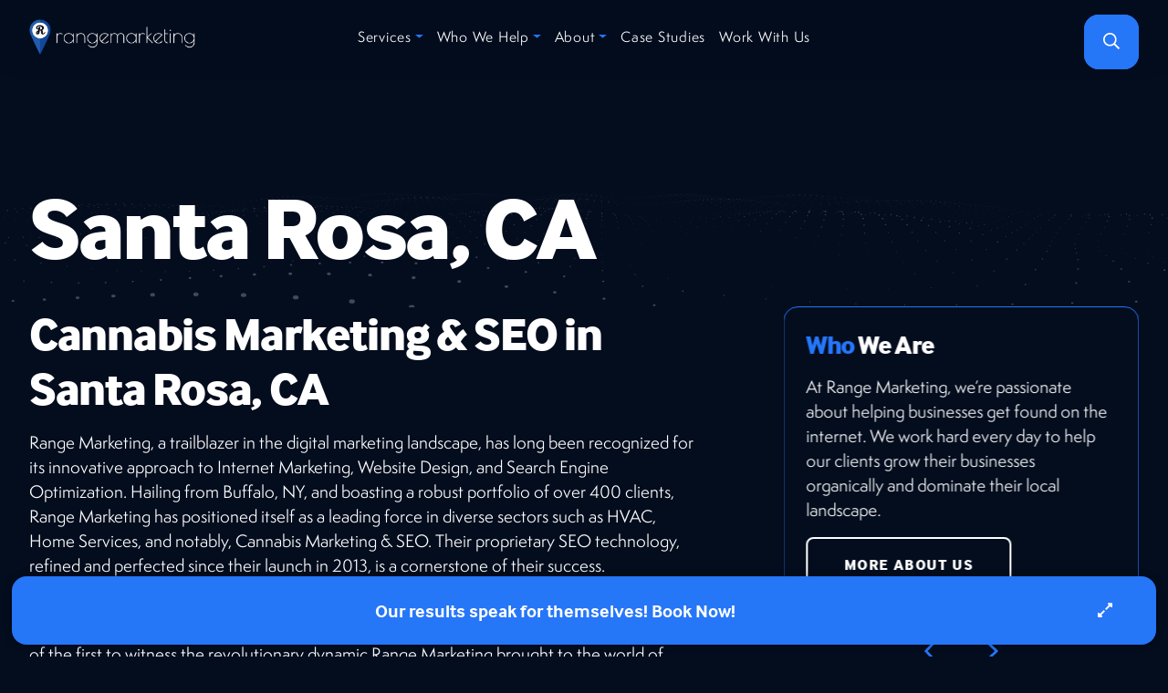

--- FILE ---
content_type: text/html; charset=UTF-8
request_url: https://rangemarketing.com/cannabis-marketing-seo-in-california/cannabis-marketing-seo-in-santa-rosa-ca/
body_size: 40918
content:
<!doctype html>
<html lang="en-US">
  <head> <script type="text/javascript">
/* <![CDATA[ */
var gform;gform||(document.addEventListener("gform_main_scripts_loaded",function(){gform.scriptsLoaded=!0}),document.addEventListener("gform/theme/scripts_loaded",function(){gform.themeScriptsLoaded=!0}),window.addEventListener("DOMContentLoaded",function(){gform.domLoaded=!0}),gform={domLoaded:!1,scriptsLoaded:!1,themeScriptsLoaded:!1,isFormEditor:()=>"function"==typeof InitializeEditor,callIfLoaded:function(o){return!(!gform.domLoaded||!gform.scriptsLoaded||!gform.themeScriptsLoaded&&!gform.isFormEditor()||(gform.isFormEditor()&&console.warn("The use of gform.initializeOnLoaded() is deprecated in the form editor context and will be removed in Gravity Forms 3.1."),o(),0))},initializeOnLoaded:function(o){gform.callIfLoaded(o)||(document.addEventListener("gform_main_scripts_loaded",()=>{gform.scriptsLoaded=!0,gform.callIfLoaded(o)}),document.addEventListener("gform/theme/scripts_loaded",()=>{gform.themeScriptsLoaded=!0,gform.callIfLoaded(o)}),window.addEventListener("DOMContentLoaded",()=>{gform.domLoaded=!0,gform.callIfLoaded(o)}))},hooks:{action:{},filter:{}},addAction:function(o,r,e,t){gform.addHook("action",o,r,e,t)},addFilter:function(o,r,e,t){gform.addHook("filter",o,r,e,t)},doAction:function(o){gform.doHook("action",o,arguments)},applyFilters:function(o){return gform.doHook("filter",o,arguments)},removeAction:function(o,r){gform.removeHook("action",o,r)},removeFilter:function(o,r,e){gform.removeHook("filter",o,r,e)},addHook:function(o,r,e,t,n){null==gform.hooks[o][r]&&(gform.hooks[o][r]=[]);var d=gform.hooks[o][r];null==n&&(n=r+"_"+d.length),gform.hooks[o][r].push({tag:n,callable:e,priority:t=null==t?10:t})},doHook:function(r,o,e){var t;if(e=Array.prototype.slice.call(e,1),null!=gform.hooks[r][o]&&((o=gform.hooks[r][o]).sort(function(o,r){return o.priority-r.priority}),o.forEach(function(o){"function"!=typeof(t=o.callable)&&(t=window[t]),"action"==r?t.apply(null,e):e[0]=t.apply(null,e)})),"filter"==r)return e[0]},removeHook:function(o,r,t,n){var e;null!=gform.hooks[o][r]&&(e=(e=gform.hooks[o][r]).filter(function(o,r,e){return!!(null!=n&&n!=o.tag||null!=t&&t!=o.priority)}),gform.hooks[o][r]=e)}});
/* ]]> */
</script>
<meta charset="utf-8"><script>if(navigator.userAgent.match(/MSIE|Internet Explorer/i)||navigator.userAgent.match(/Trident\/7\..*?rv:11/i)){var href=document.location.href;if(!href.match(/[?&]nowprocket/)){if(href.indexOf("?")==-1){if(href.indexOf("#")==-1){document.location.href=href+"?nowprocket=1"}else{document.location.href=href.replace("#","?nowprocket=1#")}}else{if(href.indexOf("#")==-1){document.location.href=href+"&nowprocket=1"}else{document.location.href=href.replace("#","&nowprocket=1#")}}}}</script><script>(()=>{class RocketLazyLoadScripts{constructor(){this.v="2.0.4",this.userEvents=["keydown","keyup","mousedown","mouseup","mousemove","mouseover","mouseout","touchmove","touchstart","touchend","touchcancel","wheel","click","dblclick","input"],this.attributeEvents=["onblur","onclick","oncontextmenu","ondblclick","onfocus","onmousedown","onmouseenter","onmouseleave","onmousemove","onmouseout","onmouseover","onmouseup","onmousewheel","onscroll","onsubmit"]}async t(){this.i(),this.o(),/iP(ad|hone)/.test(navigator.userAgent)&&this.h(),this.u(),this.l(this),this.m(),this.k(this),this.p(this),this._(),await Promise.all([this.R(),this.L()]),this.lastBreath=Date.now(),this.S(this),this.P(),this.D(),this.O(),this.M(),await this.C(this.delayedScripts.normal),await this.C(this.delayedScripts.defer),await this.C(this.delayedScripts.async),await this.T(),await this.F(),await this.j(),await this.A(),window.dispatchEvent(new Event("rocket-allScriptsLoaded")),this.everythingLoaded=!0,this.lastTouchEnd&&await new Promise(t=>setTimeout(t,500-Date.now()+this.lastTouchEnd)),this.I(),this.H(),this.U(),this.W()}i(){this.CSPIssue=sessionStorage.getItem("rocketCSPIssue"),document.addEventListener("securitypolicyviolation",t=>{this.CSPIssue||"script-src-elem"!==t.violatedDirective||"data"!==t.blockedURI||(this.CSPIssue=!0,sessionStorage.setItem("rocketCSPIssue",!0))},{isRocket:!0})}o(){window.addEventListener("pageshow",t=>{this.persisted=t.persisted,this.realWindowLoadedFired=!0},{isRocket:!0}),window.addEventListener("pagehide",()=>{this.onFirstUserAction=null},{isRocket:!0})}h(){let t;function e(e){t=e}window.addEventListener("touchstart",e,{isRocket:!0}),window.addEventListener("touchend",function i(o){o.changedTouches[0]&&t.changedTouches[0]&&Math.abs(o.changedTouches[0].pageX-t.changedTouches[0].pageX)<10&&Math.abs(o.changedTouches[0].pageY-t.changedTouches[0].pageY)<10&&o.timeStamp-t.timeStamp<200&&(window.removeEventListener("touchstart",e,{isRocket:!0}),window.removeEventListener("touchend",i,{isRocket:!0}),"INPUT"===o.target.tagName&&"text"===o.target.type||(o.target.dispatchEvent(new TouchEvent("touchend",{target:o.target,bubbles:!0})),o.target.dispatchEvent(new MouseEvent("mouseover",{target:o.target,bubbles:!0})),o.target.dispatchEvent(new PointerEvent("click",{target:o.target,bubbles:!0,cancelable:!0,detail:1,clientX:o.changedTouches[0].clientX,clientY:o.changedTouches[0].clientY})),event.preventDefault()))},{isRocket:!0})}q(t){this.userActionTriggered||("mousemove"!==t.type||this.firstMousemoveIgnored?"keyup"===t.type||"mouseover"===t.type||"mouseout"===t.type||(this.userActionTriggered=!0,this.onFirstUserAction&&this.onFirstUserAction()):this.firstMousemoveIgnored=!0),"click"===t.type&&t.preventDefault(),t.stopPropagation(),t.stopImmediatePropagation(),"touchstart"===this.lastEvent&&"touchend"===t.type&&(this.lastTouchEnd=Date.now()),"click"===t.type&&(this.lastTouchEnd=0),this.lastEvent=t.type,t.composedPath&&t.composedPath()[0].getRootNode()instanceof ShadowRoot&&(t.rocketTarget=t.composedPath()[0]),this.savedUserEvents.push(t)}u(){this.savedUserEvents=[],this.userEventHandler=this.q.bind(this),this.userEvents.forEach(t=>window.addEventListener(t,this.userEventHandler,{passive:!1,isRocket:!0})),document.addEventListener("visibilitychange",this.userEventHandler,{isRocket:!0})}U(){this.userEvents.forEach(t=>window.removeEventListener(t,this.userEventHandler,{passive:!1,isRocket:!0})),document.removeEventListener("visibilitychange",this.userEventHandler,{isRocket:!0}),this.savedUserEvents.forEach(t=>{(t.rocketTarget||t.target).dispatchEvent(new window[t.constructor.name](t.type,t))})}m(){const t="return false",e=Array.from(this.attributeEvents,t=>"data-rocket-"+t),i="["+this.attributeEvents.join("],[")+"]",o="[data-rocket-"+this.attributeEvents.join("],[data-rocket-")+"]",s=(e,i,o)=>{o&&o!==t&&(e.setAttribute("data-rocket-"+i,o),e["rocket"+i]=new Function("event",o),e.setAttribute(i,t))};new MutationObserver(t=>{for(const n of t)"attributes"===n.type&&(n.attributeName.startsWith("data-rocket-")||this.everythingLoaded?n.attributeName.startsWith("data-rocket-")&&this.everythingLoaded&&this.N(n.target,n.attributeName.substring(12)):s(n.target,n.attributeName,n.target.getAttribute(n.attributeName))),"childList"===n.type&&n.addedNodes.forEach(t=>{if(t.nodeType===Node.ELEMENT_NODE)if(this.everythingLoaded)for(const i of[t,...t.querySelectorAll(o)])for(const t of i.getAttributeNames())e.includes(t)&&this.N(i,t.substring(12));else for(const e of[t,...t.querySelectorAll(i)])for(const t of e.getAttributeNames())this.attributeEvents.includes(t)&&s(e,t,e.getAttribute(t))})}).observe(document,{subtree:!0,childList:!0,attributeFilter:[...this.attributeEvents,...e]})}I(){this.attributeEvents.forEach(t=>{document.querySelectorAll("[data-rocket-"+t+"]").forEach(e=>{this.N(e,t)})})}N(t,e){const i=t.getAttribute("data-rocket-"+e);i&&(t.setAttribute(e,i),t.removeAttribute("data-rocket-"+e))}k(t){Object.defineProperty(HTMLElement.prototype,"onclick",{get(){return this.rocketonclick||null},set(e){this.rocketonclick=e,this.setAttribute(t.everythingLoaded?"onclick":"data-rocket-onclick","this.rocketonclick(event)")}})}S(t){function e(e,i){let o=e[i];e[i]=null,Object.defineProperty(e,i,{get:()=>o,set(s){t.everythingLoaded?o=s:e["rocket"+i]=o=s}})}e(document,"onreadystatechange"),e(window,"onload"),e(window,"onpageshow");try{Object.defineProperty(document,"readyState",{get:()=>t.rocketReadyState,set(e){t.rocketReadyState=e},configurable:!0}),document.readyState="loading"}catch(t){console.log("WPRocket DJE readyState conflict, bypassing")}}l(t){this.originalAddEventListener=EventTarget.prototype.addEventListener,this.originalRemoveEventListener=EventTarget.prototype.removeEventListener,this.savedEventListeners=[],EventTarget.prototype.addEventListener=function(e,i,o){o&&o.isRocket||!t.B(e,this)&&!t.userEvents.includes(e)||t.B(e,this)&&!t.userActionTriggered||e.startsWith("rocket-")||t.everythingLoaded?t.originalAddEventListener.call(this,e,i,o):(t.savedEventListeners.push({target:this,remove:!1,type:e,func:i,options:o}),"mouseenter"!==e&&"mouseleave"!==e||t.originalAddEventListener.call(this,e,t.savedUserEvents.push,o))},EventTarget.prototype.removeEventListener=function(e,i,o){o&&o.isRocket||!t.B(e,this)&&!t.userEvents.includes(e)||t.B(e,this)&&!t.userActionTriggered||e.startsWith("rocket-")||t.everythingLoaded?t.originalRemoveEventListener.call(this,e,i,o):t.savedEventListeners.push({target:this,remove:!0,type:e,func:i,options:o})}}J(t,e){this.savedEventListeners=this.savedEventListeners.filter(i=>{let o=i.type,s=i.target||window;return e!==o||t!==s||(this.B(o,s)&&(i.type="rocket-"+o),this.$(i),!1)})}H(){EventTarget.prototype.addEventListener=this.originalAddEventListener,EventTarget.prototype.removeEventListener=this.originalRemoveEventListener,this.savedEventListeners.forEach(t=>this.$(t))}$(t){t.remove?this.originalRemoveEventListener.call(t.target,t.type,t.func,t.options):this.originalAddEventListener.call(t.target,t.type,t.func,t.options)}p(t){let e;function i(e){return t.everythingLoaded?e:e.split(" ").map(t=>"load"===t||t.startsWith("load.")?"rocket-jquery-load":t).join(" ")}function o(o){function s(e){const s=o.fn[e];o.fn[e]=o.fn.init.prototype[e]=function(){return this[0]===window&&t.userActionTriggered&&("string"==typeof arguments[0]||arguments[0]instanceof String?arguments[0]=i(arguments[0]):"object"==typeof arguments[0]&&Object.keys(arguments[0]).forEach(t=>{const e=arguments[0][t];delete arguments[0][t],arguments[0][i(t)]=e})),s.apply(this,arguments),this}}if(o&&o.fn&&!t.allJQueries.includes(o)){const e={DOMContentLoaded:[],"rocket-DOMContentLoaded":[]};for(const t in e)document.addEventListener(t,()=>{e[t].forEach(t=>t())},{isRocket:!0});o.fn.ready=o.fn.init.prototype.ready=function(i){function s(){parseInt(o.fn.jquery)>2?setTimeout(()=>i.bind(document)(o)):i.bind(document)(o)}return"function"==typeof i&&(t.realDomReadyFired?!t.userActionTriggered||t.fauxDomReadyFired?s():e["rocket-DOMContentLoaded"].push(s):e.DOMContentLoaded.push(s)),o([])},s("on"),s("one"),s("off"),t.allJQueries.push(o)}e=o}t.allJQueries=[],o(window.jQuery),Object.defineProperty(window,"jQuery",{get:()=>e,set(t){o(t)}})}P(){const t=new Map;document.write=document.writeln=function(e){const i=document.currentScript,o=document.createRange(),s=i.parentElement;let n=t.get(i);void 0===n&&(n=i.nextSibling,t.set(i,n));const c=document.createDocumentFragment();o.setStart(c,0),c.appendChild(o.createContextualFragment(e)),s.insertBefore(c,n)}}async R(){return new Promise(t=>{this.userActionTriggered?t():this.onFirstUserAction=t})}async L(){return new Promise(t=>{document.addEventListener("DOMContentLoaded",()=>{this.realDomReadyFired=!0,t()},{isRocket:!0})})}async j(){return this.realWindowLoadedFired?Promise.resolve():new Promise(t=>{window.addEventListener("load",t,{isRocket:!0})})}M(){this.pendingScripts=[];this.scriptsMutationObserver=new MutationObserver(t=>{for(const e of t)e.addedNodes.forEach(t=>{"SCRIPT"!==t.tagName||t.noModule||t.isWPRocket||this.pendingScripts.push({script:t,promise:new Promise(e=>{const i=()=>{const i=this.pendingScripts.findIndex(e=>e.script===t);i>=0&&this.pendingScripts.splice(i,1),e()};t.addEventListener("load",i,{isRocket:!0}),t.addEventListener("error",i,{isRocket:!0}),setTimeout(i,1e3)})})})}),this.scriptsMutationObserver.observe(document,{childList:!0,subtree:!0})}async F(){await this.X(),this.pendingScripts.length?(await this.pendingScripts[0].promise,await this.F()):this.scriptsMutationObserver.disconnect()}D(){this.delayedScripts={normal:[],async:[],defer:[]},document.querySelectorAll("script[type$=rocketlazyloadscript]").forEach(t=>{t.hasAttribute("data-rocket-src")?t.hasAttribute("async")&&!1!==t.async?this.delayedScripts.async.push(t):t.hasAttribute("defer")&&!1!==t.defer||"module"===t.getAttribute("data-rocket-type")?this.delayedScripts.defer.push(t):this.delayedScripts.normal.push(t):this.delayedScripts.normal.push(t)})}async _(){await this.L();let t=[];document.querySelectorAll("script[type$=rocketlazyloadscript][data-rocket-src]").forEach(e=>{let i=e.getAttribute("data-rocket-src");if(i&&!i.startsWith("data:")){i.startsWith("//")&&(i=location.protocol+i);try{const o=new URL(i).origin;o!==location.origin&&t.push({src:o,crossOrigin:e.crossOrigin||"module"===e.getAttribute("data-rocket-type")})}catch(t){}}}),t=[...new Map(t.map(t=>[JSON.stringify(t),t])).values()],this.Y(t,"preconnect")}async G(t){if(await this.K(),!0!==t.noModule||!("noModule"in HTMLScriptElement.prototype))return new Promise(e=>{let i;function o(){(i||t).setAttribute("data-rocket-status","executed"),e()}try{if(navigator.userAgent.includes("Firefox/")||""===navigator.vendor||this.CSPIssue)i=document.createElement("script"),[...t.attributes].forEach(t=>{let e=t.nodeName;"type"!==e&&("data-rocket-type"===e&&(e="type"),"data-rocket-src"===e&&(e="src"),i.setAttribute(e,t.nodeValue))}),t.text&&(i.text=t.text),t.nonce&&(i.nonce=t.nonce),i.hasAttribute("src")?(i.addEventListener("load",o,{isRocket:!0}),i.addEventListener("error",()=>{i.setAttribute("data-rocket-status","failed-network"),e()},{isRocket:!0}),setTimeout(()=>{i.isConnected||e()},1)):(i.text=t.text,o()),i.isWPRocket=!0,t.parentNode.replaceChild(i,t);else{const i=t.getAttribute("data-rocket-type"),s=t.getAttribute("data-rocket-src");i?(t.type=i,t.removeAttribute("data-rocket-type")):t.removeAttribute("type"),t.addEventListener("load",o,{isRocket:!0}),t.addEventListener("error",i=>{this.CSPIssue&&i.target.src.startsWith("data:")?(console.log("WPRocket: CSP fallback activated"),t.removeAttribute("src"),this.G(t).then(e)):(t.setAttribute("data-rocket-status","failed-network"),e())},{isRocket:!0}),s?(t.fetchPriority="high",t.removeAttribute("data-rocket-src"),t.src=s):t.src="data:text/javascript;base64,"+window.btoa(unescape(encodeURIComponent(t.text)))}}catch(i){t.setAttribute("data-rocket-status","failed-transform"),e()}});t.setAttribute("data-rocket-status","skipped")}async C(t){const e=t.shift();return e?(e.isConnected&&await this.G(e),this.C(t)):Promise.resolve()}O(){this.Y([...this.delayedScripts.normal,...this.delayedScripts.defer,...this.delayedScripts.async],"preload")}Y(t,e){this.trash=this.trash||[];let i=!0;var o=document.createDocumentFragment();t.forEach(t=>{const s=t.getAttribute&&t.getAttribute("data-rocket-src")||t.src;if(s&&!s.startsWith("data:")){const n=document.createElement("link");n.href=s,n.rel=e,"preconnect"!==e&&(n.as="script",n.fetchPriority=i?"high":"low"),t.getAttribute&&"module"===t.getAttribute("data-rocket-type")&&(n.crossOrigin=!0),t.crossOrigin&&(n.crossOrigin=t.crossOrigin),t.integrity&&(n.integrity=t.integrity),t.nonce&&(n.nonce=t.nonce),o.appendChild(n),this.trash.push(n),i=!1}}),document.head.appendChild(o)}W(){this.trash.forEach(t=>t.remove())}async T(){try{document.readyState="interactive"}catch(t){}this.fauxDomReadyFired=!0;try{await this.K(),this.J(document,"readystatechange"),document.dispatchEvent(new Event("rocket-readystatechange")),await this.K(),document.rocketonreadystatechange&&document.rocketonreadystatechange(),await this.K(),this.J(document,"DOMContentLoaded"),document.dispatchEvent(new Event("rocket-DOMContentLoaded")),await this.K(),this.J(window,"DOMContentLoaded"),window.dispatchEvent(new Event("rocket-DOMContentLoaded"))}catch(t){console.error(t)}}async A(){try{document.readyState="complete"}catch(t){}try{await this.K(),this.J(document,"readystatechange"),document.dispatchEvent(new Event("rocket-readystatechange")),await this.K(),document.rocketonreadystatechange&&document.rocketonreadystatechange(),await this.K(),this.J(window,"load"),window.dispatchEvent(new Event("rocket-load")),await this.K(),window.rocketonload&&window.rocketonload(),await this.K(),this.allJQueries.forEach(t=>t(window).trigger("rocket-jquery-load")),await this.K(),this.J(window,"pageshow");const t=new Event("rocket-pageshow");t.persisted=this.persisted,window.dispatchEvent(t),await this.K(),window.rocketonpageshow&&window.rocketonpageshow({persisted:this.persisted})}catch(t){console.error(t)}}async K(){Date.now()-this.lastBreath>45&&(await this.X(),this.lastBreath=Date.now())}async X(){return document.hidden?new Promise(t=>setTimeout(t)):new Promise(t=>requestAnimationFrame(t))}B(t,e){return e===document&&"readystatechange"===t||(e===document&&"DOMContentLoaded"===t||(e===window&&"DOMContentLoaded"===t||(e===window&&"load"===t||e===window&&"pageshow"===t)))}static run(){(new RocketLazyLoadScripts).t()}}RocketLazyLoadScripts.run()})();</script>
  
  <meta http-equiv="x-ua-compatible" content="ie=edge">
  <meta name="viewport" content="width=device-width, initial-scale=1, shrink-to-fit=no">
  <!-- google fonts -->
  
  <!-- add social open graph -->
  <!-- Facebook Meta Tags -->
    <!-- end open graph -->

  <title>Cannabis Dispensary Marketing, Cannabis Dispensary SEO, Cannabis Dispensary Web Design &amp; Cannabis Dispensary Digital Marketing | Santa Rosa, CA | Range Marketing</title>
<link crossorigin data-rocket-preconnect href="https://www.google.com" rel="preconnect">
<meta name='robots' content='max-image-preview:large' />
	<style>img:is([sizes="auto" i], [sizes^="auto," i]) { contain-intrinsic-size: 3000px 1500px }</style>
	<style id="critical-css">.circle-cursor{background:#000;border-radius:100%;-webkit-filter:invert(100%);filter:invert(100%);height:20px;mix-blend-mode:difference;position:absolute;width:20px;z-index:9999}@media screen and (max-width:1199px){.circle-cursor{display:none}}[data-aos^=fade][data-aos^=fade]{opacity:0}[data-aos=fade-down]{transform:translate3d(0,-100px,0)}:root{--bs-blue:#0d6efd;--bs-indigo:#6610f2;--bs-purple:#6f42c1;--bs-pink:#d63384;--bs-red:#dc3545;--bs-orange:#fd7e14;--bs-yellow:#ffc107;--bs-green:#198754;--bs-teal:#20c997;--bs-cyan:#0dcaf0;--bs-white:#fff;--bs-gray:#6c757d;--bs-gray-dark:#343a40;--bs-primary:#0d6efd;--bs-secondary:#6c757d;--bs-success:#198754;--bs-info:#0dcaf0;--bs-warning:#ffc107;--bs-danger:#dc3545;--bs-light:#f8f9fa;--bs-dark:#212529;--bs-font-sans-serif:system-ui,-apple-system,"Segoe UI",Roboto,"Helvetica Neue",Arial,"Noto Sans","Liberation Sans",sans-serif,"Apple Color Emoji","Segoe UI Emoji","Segoe UI Symbol","Noto Color Emoji";--bs-font-monospace:SFMono-Regular,Menlo,Monaco,Consolas,"Liberation Mono","Courier New",monospace;--bs-gradient:linear-gradient(180deg,hsla(0,0%,100%,.15),hsla(0,0%,100%,0))}@media (prefers-reduced-motion:no-preference){:root{scroll-behavior:smooth}}body{-webkit-text-size-adjust:100%;background-color:#fff;color:#212529;font-family:var(--bs-font-sans-serif);font-size:1rem;font-weight:400;line-height:1.5;margin:0}.h1,.h2,.h4,h1,h2,h3{font-weight:500;line-height:1.2;margin-bottom:.5rem;margin-top:0}.h1,h1{font-size:calc(1.375rem + 1.5vw)}@media (min-width:1200px){.h1,h1{font-size:2.5rem}}.h2,h2{font-size:calc(1.325rem + .9vw)}@media (min-width:1200px){.h2,h2{font-size:2rem}}h3{font-size:calc(1.3rem + .6vw)}.h4{font-size:calc(1.275rem + .3vw)}@media (min-width:1200px){h3{font-size:1.75rem}.h4{font-size:1.5rem}}p{margin-bottom:1rem;margin-top:0}ul{padding-left:2rem}ul{margin-bottom:1rem;margin-top:0}ul ul{margin-bottom:0}a{color:#0d6efd;text-decoration:underline}img,svg{vertical-align:middle}label{display:inline-block}button{border-radius:0}button,input{font-family:inherit;font-size:inherit;line-height:inherit;margin:0}button{text-transform:none}[type=button],[type=submit],button{-webkit-appearance:button}::-moz-focus-inner{border-style:none;padding:0}::-webkit-datetime-edit-day-field,::-webkit-datetime-edit-fields-wrapper,::-webkit-datetime-edit-hour-field,::-webkit-datetime-edit-minute,::-webkit-datetime-edit-month-field,::-webkit-datetime-edit-text,::-webkit-datetime-edit-year-field{padding:0}::-webkit-inner-spin-button{height:auto}::-webkit-search-decoration{-webkit-appearance:none}::-webkit-color-swatch-wrapper{padding:0}::file-selector-button{font:inherit}::-webkit-file-upload-button{-webkit-appearance:button;font:inherit}iframe{border:0}.container-fluid{margin-left:auto;margin-right:auto;padding-left:var(--bs-gutter-x,.75rem);padding-right:var(--bs-gutter-x,.75rem);width:100%}.row{--bs-gutter-x:1.5rem;--bs-gutter-y:0;display:-webkit-box;display:-ms-flexbox;display:flex;-ms-flex-wrap:wrap;flex-wrap:wrap;margin-top:calc(var(--bs-gutter-y)*-1)}.row>*{-ms-flex-negative:0;flex-shrink:0;margin-top:var(--bs-gutter-y);max-width:100%;padding-left:calc(var(--bs-gutter-x)*.5);padding-right:calc(var(--bs-gutter-x)*.5);width:100%}.col{-webkit-box-flex:1;-ms-flex:1 0 0%;flex:1 0 0%}@media (min-width:768px){.col-md{-webkit-box-flex:1;-ms-flex:1 0 0%;flex:1 0 0%}}.col-6{width:50%}.col-6{-webkit-box-flex:0;-ms-flex:0 0 auto;flex:0 0 auto}.col-12{-webkit-box-flex:0;-ms-flex:0 0 auto;flex:0 0 auto;width:100%}.g-1{--bs-gutter-x:0.25rem}.g-1{--bs-gutter-y:0.25rem}@media (min-width:768px){.col-md-4{width:33.33333333%}.col-md-4{-webkit-box-flex:0;-ms-flex:0 0 auto;flex:0 0 auto}.col-md-8{width:66.66666667%}.col-md-8{-webkit-box-flex:0;-ms-flex:0 0 auto;flex:0 0 auto}}@media (min-width:992px){.col-lg-4{width:33.33333333%}.col-lg-4{-webkit-box-flex:0;-ms-flex:0 0 auto;flex:0 0 auto}.col-lg-8{width:66.66666667%}.col-lg-8{-webkit-box-flex:0;-ms-flex:0 0 auto;flex:0 0 auto}.col-lg-12{-webkit-box-flex:0;-ms-flex:0 0 auto;flex:0 0 auto;width:100%}}.btn{background-color:transparent;border:1px solid transparent;border-radius:.25rem;color:#212529;display:inline-block;font-weight:400;line-height:1.5;padding:.375rem .75rem;text-align:center;text-decoration:none;vertical-align:middle}.btn-primary{background-color:#0d6efd;border-color:#0d6efd}.background-primary .btn-primary{background-color:#212529;border-color:#212529}.btn-link{color:#0d6efd;font-weight:400;text-decoration:underline}.btn-sm{border-radius:.2rem;font-size:.875rem;padding:.25rem .5rem}.fade:not(.show){opacity:0}.collapse:not(.show){display:none}.dropdown{position:relative}.dropdown-toggle{white-space:nowrap}.dropdown-toggle:after{border-bottom:0;border-left:.3em solid transparent;border-right:.3em solid transparent;border-top:.3em solid;content:"";display:inline-block;margin-left:.255em;vertical-align:.255em}.dropdown-menu{background-clip:padding-box;background-color:#fff;border:1px solid rgba(0,0,0,.15);border-radius:.25rem;color:#212529;display:none;font-size:1rem;list-style:none;margin:0;min-width:10rem;padding:.5rem 0;position:absolute;text-align:left;z-index:1000}.dropdown-item{background-color:transparent;border:0;clear:both;color:#212529;display:block;font-weight:400;padding:.25rem 1rem;text-align:inherit;text-decoration:none;white-space:nowrap;width:100%}.nav-link{color:#0d6efd;display:block;padding:.5rem 1rem;text-decoration:none}.tab-content>.tab-pane{display:none}.navbar{-ms-flex-wrap:wrap;flex-wrap:wrap;padding-bottom:.5rem;padding-top:.5rem;position:relative}.navbar{-webkit-box-align:center;-ms-flex-align:center;-webkit-box-pack:justify;-ms-flex-pack:justify;align-items:center;display:-webkit-box;display:-ms-flexbox;display:flex;justify-content:space-between}.navbar-brand{font-size:1.25rem;margin-right:1rem;padding-bottom:.3125rem;padding-top:.3125rem;text-decoration:none;white-space:nowrap}.navbar-nav{-webkit-box-orient:vertical;-webkit-box-direction:normal;display:-webkit-box;display:-ms-flexbox;display:flex;-ms-flex-direction:column;flex-direction:column;list-style:none;margin-bottom:0;padding-left:0}.navbar-nav .nav-link{padding-left:0;padding-right:0}.navbar-nav .dropdown-menu{position:static}.navbar-collapse{-ms-flex-preferred-size:100%;-webkit-box-flex:1;-ms-flex-positive:1;-webkit-box-align:center;-ms-flex-align:center;align-items:center;flex-basis:100%;flex-grow:1}.navbar-toggler{background-color:transparent;border:1px solid transparent;border-radius:.25rem;font-size:1.25rem;line-height:1;padding:.25rem .75rem}@media (min-width:1200px){.navbar-expand-xl{-webkit-box-pack:start;-ms-flex-pack:start;-ms-flex-wrap:nowrap;flex-wrap:nowrap;justify-content:flex-start}.navbar-expand-xl .navbar-nav{-webkit-box-orient:horizontal;-webkit-box-direction:normal;-ms-flex-direction:row;flex-direction:row}.navbar-expand-xl .navbar-nav .dropdown-menu{position:absolute}.navbar-expand-xl .navbar-nav .nav-link{padding-left:.5rem;padding-right:.5rem}.navbar-expand-xl .navbar-collapse{-ms-flex-preferred-size:auto;display:-webkit-box!important;display:-ms-flexbox!important;display:flex!important;flex-basis:auto}.navbar-expand-xl .navbar-toggler{display:none}}.navbar-light .navbar-brand{color:rgba(0,0,0,.9)}.navbar-light .navbar-nav .nav-link{color:rgba(0,0,0,.55)}.navbar-light .navbar-toggler{border-color:rgba(0,0,0,.1);color:rgba(0,0,0,.55)}.btn-close{border:0;border-radius:1rem;-webkit-box-sizing:content-box;box-sizing:content-box;color:#000;height:1em;opacity:.5;padding:.25em;width:1em}.btn-close-white{-webkit-filter:invert(1) grayscale(100%) brightness(200%);filter:invert(1) grayscale(100%) brightness(200%)}.modal{display:none;height:100%;left:0;outline:0;overflow-x:hidden;overflow-y:auto;position:fixed;top:0;width:100%;z-index:1060}.modal-dialog{margin:.5rem;position:relative;width:auto}.modal.fade .modal-dialog{-webkit-transform:translateY(-50px);-o-transform:translateY(-50px);transform:translateY(-50px)}.modal-dialog-centered{-webkit-box-align:center;-ms-flex-align:center;align-items:center;min-height:calc(100% - 1rem)}.modal-content,.modal-dialog-centered{display:-webkit-box;display:-ms-flexbox;display:flex}.modal-content{-webkit-box-orient:vertical;-webkit-box-direction:normal;background-clip:padding-box;background-color:#fff;border:1px solid rgba(0,0,0,.2);border-radius:.3rem;-ms-flex-direction:column;flex-direction:column;outline:0;position:relative;width:100%}.modal-header{-ms-flex-negative:0;-webkit-box-align:center;-ms-flex-align:center;-webkit-box-pack:justify;-ms-flex-pack:justify;align-items:center;border-bottom:1px solid #dee2e6;border-top-left-radius:calc(.3rem - 1px);border-top-right-radius:calc(.3rem - 1px);display:-webkit-box;display:-ms-flexbox;display:flex;flex-shrink:0;justify-content:space-between;padding:1rem}.modal-body{-webkit-box-flex:1;-ms-flex:1 1 auto;flex:1 1 auto;padding:1rem;position:relative}@media (min-width:576px){.modal-dialog{margin:1.75rem auto;max-width:500px}.modal-dialog-centered{min-height:calc(100% - 3.5rem)}}@media (min-width:992px){.modal-lg{max-width:800px}}.offcanvas{-webkit-box-orient:vertical;-webkit-box-direction:normal;background-clip:padding-box;background-color:#fff;bottom:0;display:-webkit-box;display:-ms-flexbox;display:flex;-ms-flex-direction:column;flex-direction:column;max-width:100%;outline:0;position:fixed;visibility:hidden;z-index:1050}.offcanvas-header{-webkit-box-align:center;-ms-flex-align:center;-webkit-box-pack:justify;-ms-flex-pack:justify;align-items:center;display:-webkit-box;display:-ms-flexbox;display:flex;justify-content:space-between;padding:1rem}.offcanvas-header .btn-close{margin-top:-.5rem}.offcanvas-title{line-height:1.5;margin-bottom:0}.offcanvas-body{-webkit-box-flex:1;-ms-flex-positive:1;flex-grow:1;overflow-y:auto;padding:1rem}.offcanvas-start{border-right:1px solid rgba(0,0,0,.2);left:0;top:0;-webkit-transform:translateX(-100%);-o-transform:translateX(-100%);transform:translateX(-100%);width:400px}.d-inline-block{display:inline-block!important}.d-block{display:block!important}.d-flex,.gform_footer{display:-webkit-box!important;display:-ms-flexbox!important;display:flex!important}.d-none{display:none!important}.position-relative{position:relative!important}.position-fixed{position:fixed!important}.bottom-0{bottom:0!important}.start-0{left:0!important}.border-0{border:0!important}.border-primary{border-color:#0d6efd!important}.w-100{width:100%!important}.w-auto{width:auto!important}.h-100{height:100%!important}.h-auto{height:auto!important}.flex-row{-webkit-box-orient:horizontal!important;-ms-flex-direction:row!important;flex-direction:row!important}.flex-row{-webkit-box-direction:normal!important}.flex-nowrap{-ms-flex-wrap:nowrap!important;flex-wrap:nowrap!important}.gform_footer{-webkit-box-pack:start!important;-ms-flex-pack:start!important;justify-content:flex-start!important}.justify-content-end{-webkit-box-pack:end!important;-ms-flex-pack:end!important;justify-content:flex-end!important}.justify-content-center{-webkit-box-pack:center!important;-ms-flex-pack:center!important;justify-content:center!important}.justify-content-between{-webkit-box-pack:justify!important;-ms-flex-pack:justify!important;justify-content:space-between!important}.align-items-center{-webkit-box-align:center!important;-ms-flex-align:center!important;align-items:center!important}.order-3{-webkit-box-ordinal-group:4!important;-ms-flex-order:3!important;order:3!important}.mx-0{margin-left:0!important;margin-right:0!important}.mx-auto{margin-left:auto!important;margin-right:auto!important}.my-3{margin-bottom:1.5rem!important;margin-top:1.5rem!important}.me-0{margin-right:0!important}.me-2{margin-right:.75rem!important}.me-3{margin-right:1.5rem!important}.mb-0{margin-bottom:0!important}.mb-2{margin-bottom:.75rem!important}.mb-3{margin-bottom:1.5rem!important}.mb-4{margin-bottom:2.25rem!important}.mb-6{margin-bottom:6.75rem!important}.ms-auto{margin-left:auto!important}.p-0{padding:0!important}.p-2{padding:.75rem!important}.p-3{padding:1.5rem!important}.px-0{padding-left:0!important;padding-right:0!important}.px-3{padding-left:1.5rem!important;padding-right:1.5rem!important}.py-0{padding-bottom:0!important;padding-top:0!important}.py-2{padding-bottom:.75rem!important;padding-top:.75rem!important}.py-5{padding-bottom:4.5rem!important;padding-top:4.5rem!important}.pt-4{padding-top:2.25rem!important}.pe-3{padding-right:1.5rem!important}.pb-0{padding-bottom:0!important}.pb-4{padding-bottom:2.25rem!important}.pb-5{padding-bottom:4.5rem!important}.ps-0{padding-left:0!important}.ps-2{padding-left:.75rem!important}.fs-1{font-size:calc(1.525rem + 3.3vw)!important}.fs-3{font-size:calc(1.335rem + 1.02vw)!important}.fs-4{font-size:1.25rem!important}.fw-bold{font-weight:700!important}.text-center{text-align:center!important}.color-white{color:#fff!important}.color-primary{color:primary!important}.rounded{border-radius:1rem!important}@media (min-width:768px){.d-md-inline-block{display:inline-block!important}.d-md-none{display:none!important}.mt-md-4{margin-top:2.25rem!important}.mb-md-0{margin-bottom:0!important}.p-md-3{padding:1.5rem!important}.py-md-5{padding-bottom:4.5rem!important;padding-top:4.5rem!important}}@media (min-width:992px){.d-lg-flex{display:-webkit-box!important;display:-ms-flexbox!important;display:flex!important}.mb-lg-0{margin-bottom:0!important}.mb-lg-5{margin-bottom:4.5rem!important}.py-lg-0{padding-bottom:0!important;padding-top:0!important}.pe-lg-5{padding-right:4.5rem!important}}@media (min-width:1200px){.d-xl-inline-block{display:inline-block!important}.p-xl-5{padding:4.5rem!important}.fs-1{font-size:4rem!important}.fs-3{font-size:2.1rem!important}}:root{--bs-gutter-x:2rem}.container-fluid{padding-left:1rem;padding-right:1rem}@media (min-width:576px){.container-fluid{padding-left:2rem;padding-right:2rem}}@media (min-width:992px){.container-fluid{padding-left:2rem;padding-right:2rem}}@media (min-width:1800px){.container-fluid{padding-left:4rem;padding-right:4rem}}.row{margin-left:calc(var(--bs-gutter-x)*-.5);margin-right:calc(var(--bs-gutter-x)*-.5)}@media (max-width:575.98px){.row{margin-left:calc(var(--bs-gutter-x)*-.5);margin-right:calc(var(--bs-gutter-x)*-.5)}}body{font-family:semplicitapro,sans-serif;font-size:18px;line-height:1.5em}a,body{color:#002562}a{font-weight:700}a{text-decoration:none}.background-dark a:not(.btn){color:#2676f8}.background-primary a:not(.btn){color:#030d1e}[class^=fs-]{font-family:interface,sans-serif;line-height:1em}[class^=fs-].fw-bold{font-weight:800!important}.fs-1{line-height:1em}.h1,.h2,.h4,h1,h2,h3{font-family:interface,sans-serif;letter-spacing:-.025em;margin-bottom:1rem;margin-top:0}.h1,h1{font-size:2.5rem;font-weight:800}@media (min-width:992px){.h1,h1{font-size:3.157rem}}.h2,h2{font-size:1.777rem;font-weight:800}@media (min-width:992px){.h2,h2{font-size:2.369rem}}h3{font-size:1.333rem;font-weight:800}.h4{font-size:1rem;font-weight:800}@media (min-width:992px){h3{font-size:1.777rem}.h4{font-size:1.333rem}.header-default .theme-logo{max-width:100%}}.fs-xl{font-size:2.75rem!important}@media (min-width:768px){.fs-xl{font-size:7.6vw!important;line-height:1em}}@media (max-width:374px){.fs-xl{font-size:2.5rem!important}}@-webkit-keyframes pulse{0%{-webkit-filter:drop-shadow(2px 2px 0 rgba(8,88,186,0));filter:drop-shadow(2px 2px 0 rgba(8,88,186,0))}50%{-webkit-filter:drop-shadow(2px 2px 25px rgba(36,123,230,.85));filter:drop-shadow(2px 2px 25px rgba(36,123,230,.85))}to{-webkit-filter:drop-shadow(2px 2px 0 rgba(8,88,186,0));filter:drop-shadow(2px 2px 0 rgba(8,88,186,0))}}@-o-keyframes pulse{0%{filter:drop-shadow(2px 2px 0 rgba(8,88,186,0))}50%{filter:drop-shadow(2px 2px 25px rgba(36,123,230,.85))}to{filter:drop-shadow(2px 2px 0 rgba(8,88,186,0))}}@keyframes pulse{0%{-webkit-filter:drop-shadow(2px 2px 0 rgba(8,88,186,0));filter:drop-shadow(2px 2px 0 rgba(8,88,186,0))}50%{-webkit-filter:drop-shadow(2px 2px 25px rgba(36,123,230,.85));filter:drop-shadow(2px 2px 25px rgba(36,123,230,.85))}to{-webkit-filter:drop-shadow(2px 2px 0 rgba(8,88,186,0));filter:drop-shadow(2px 2px 0 rgba(8,88,186,0))}}@-webkit-keyframes dropBounce{0%{-webkit-transform:translateY(-60px);transform:translateY(-60px)}60%{-webkit-transform:translateY(0);transform:translateY(0)}70%{-webkit-transform:translateY(-20px);transform:translateY(-20px)}80%{-webkit-transform:translateY(0);transform:translateY(0)}to{-webkit-transform:translateY(-60px);transform:translateY(-60px)}}@-o-keyframes dropBounce{0%{-o-transform:translateY(-60px);transform:translateY(-60px)}60%{-o-transform:translateY(0);transform:translateY(0)}70%{-o-transform:translateY(-20px);transform:translateY(-20px)}80%{-o-transform:translateY(0);transform:translateY(0)}to{-o-transform:translateY(-60px);transform:translateY(-60px)}}@keyframes dropBounce{0%{-webkit-transform:translateY(-60px);-o-transform:translateY(-60px);transform:translateY(-60px)}60%{-webkit-transform:translateY(0);-o-transform:translateY(0);transform:translateY(0)}70%{-webkit-transform:translateY(-20px);-o-transform:translateY(-20px);transform:translateY(-20px)}80%{-webkit-transform:translateY(0);-o-transform:translateY(0);transform:translateY(0)}to{-webkit-transform:translateY(-60px);-o-transform:translateY(-60px);transform:translateY(-60px)}}.reanimate-pin{-webkit-animation:5s ease-in-out infinite dropBounce;-o-animation:5s ease-in-out infinite dropBounce;animation:5s ease-in-out infinite dropBounce}body{background:#030d1e;color:#fff;overflow-x:hidden}.icon-container{-webkit-animation:4s linear infinite pulse;-o-animation:4s linear infinite pulse;animation:4s linear infinite pulse;display:inline-block;max-height:200px;max-width:inherit;width:auto}.border-primary{border:1px solid #2676f8!important}.cta-bar{bottom:1vw;-webkit-box-shadow:0 0 .5em rgba(0,0,0,.35);box-shadow:0 0 .5em rgba(0,0,0,.35);font-family:interface,sans-serif;font-weight:700;left:1vw;position:fixed;width:98vw;z-index:999}.mobile-button{padding:8px 2px}.mobile-button a{font-size:10px}*,:after,:before{-webkit-box-sizing:border-box;box-sizing:border-box;margin:0;padding:0}.min-height{min-height:66vw}.overflow-hidden{overflow:hidden!important}img{max-width:100%}.z-3{z-index:3}@media (min-width:768px){.icon-container{max-height:300px}.col-md{-webkit-box-flex:1!important;-ms-flex:1 0 0%!important;flex:1 0 0%!important}.header-default .navbar-toggler{top:25px}}.tag-wrap *{background:#030d1e;color:#fff;font-size:1rem!important;margin-bottom:0;padding-bottom:1em;text-align:center}@media (max-width:2500px){.tag-wrap *{display:none}}.btn{border:2px solid;border-radius:.5rem;color:#fff;font-family:interface,sans-serif;font-size:1rem;font-weight:800;letter-spacing:.1em;padding:1rem 2.5rem;position:relative;text-transform:uppercase;-webkit-transform:scale(1);-o-transform:scale(1);transform:scale(1)}@media (max-width:767.98px){.fs-xl.shrink-xs-0{font-size:3.5rem!important}.cta-bar{bottom:-100%}.btn{padding:1rem 1.5em}}.btn.btn-sm{padding:.45rem 1rem}.btn-primary{background:#2676f8;border-color:#2676f8;color:#fff}.background-primary .btn-primary{background:#030d1e;border:0;color:#fff}.btn-white{background:#fff;border:1px solid #fff;color:#2676f8}.btn-white.transparent{-webkit-backdrop-filter:blur(4px);backdrop-filter:blur(4px);background:0 0;border:2px solid #fff;color:#fff}.gform_legacy_markup_wrapper input:not([type=radio]):not([type=checkbox]):not([type=submit]):not([type=button]):not([type=image]):not([type=file]){-webkit-appearance:none;-moz-appearance:none;appearance:none;background:#fff;border:1px solid #ccc;border-radius:.5em;color:#030d1e;font-family:inherit;font-size:16px;font-weight:700;letter-spacing:normal;padding:.75em!important;width:100%}.gform_fields{padding-left:0}.gfield{margin-bottom:1em}.gfield.gf_left_half{display:inline-block;margin-right:1em;width:calc(50% - 1em)}.gfield.gf_right_half{display:inline-block;width:50%}.gfield label{display:inline-block;font-family:interface,sans-serif;font-weight:800;letter-spacing:.1em;margin-bottom:.25em;text-transform:uppercase}.gform_fields li{list-style:none}.gform_wrapper .btn.btn-link{border:0;text-shadow:0 0 40px #000,0 0 25px #000!important}.gform_wrapper .btn-link svg{fill:#2676f8;color:#2676f8;height:25px;margin-right:.5em;width:25px}.gform_legacy_markup_wrapper .gform_footer input[type=submit]{width:auto!important}.cta-bar input#gform_submit_button_25{background:#2676f8!important;color:#fff!important}.navbar .navbar-collapse{-ms-flex-wrap:wrap;flex-wrap:wrap}.trans-nav.trans-top .header-default{background:-webkit-gradient(linear,left top,left bottom,from(#030d1e),to(transparent));background:-webkit-linear-gradient(#030d1e,transparent);background:-o-linear-gradient(#030d1e,transparent);background:linear-gradient(#030d1e,transparent)}.trans-nav.trans-top .header-default .navbar-nav .nav-item a,.trans-nav.trans-top .header-default .navbar-nav .nav-link{color:#fff}.search-bar{-webkit-box-align:start;-ms-flex-align:start;-webkit-box-pack:end;-ms-flex-pack:end;align-items:start;display:-webkit-box;display:-ms-flexbox;display:flex;height:50px;justify-content:end}@media (min-width:1200px){.min-height{min-height:450px}.search-bar{width:20%}}.search-bar .custom-search-input{background:#2676f8;border:none;border-radius:1rem;-webkit-box-sizing:border-box;box-sizing:border-box;color:#fff!important;font-size:12px;font-size:1rem;height:60px;padding:30px;position:absolute;right:0;width:0}.search-bar .custom-search-input::-webkit-input-placeholder{color:#fff}.search-bar .custom-search-input::-moz-placeholder{color:#fff}.search-bar .custom-search-input:-ms-input-placeholder{color:#fff}.search-bar .custom-search-input::-ms-input-placeholder{color:#fff}.search-bar .search-submit{background:0 0;background:#2676f8;border:0;border-radius:1rem;height:60px;position:absolute;right:0;width:60px}.header-default{background:#030d1e;-webkit-box-shadow:0 7px 15px -15px rgba(0,0,0,.15);box-shadow:0 7px 15px -15px rgba(0,0,0,.15);-ms-flex-wrap:nowrap;flex-wrap:nowrap;padding-bottom:0;padding-top:0;width:100%;z-index:10001}@media (min-width:1200px){.header-default .navbar-brand{width:20%}}.header-default .theme-logo{max-height:50px;max-width:100%;width:auto}.header-default .navbar-nav .current-menu-ancestor{border-bottom:2px solid #2676f8}.header-default .navbar-nav .nav-link{color:#fff;font-family:semplicitapro,sans-serif;font-weight:400;outline:0!important;padding:5px 15px}@media (min-width:1200px){.header-default .theme-logo{max-height:100px;max-width:75%}.header-default .navbar-nav .nav-link{font-size:15px;letter-spacing:.05em;padding:1em .5em}}@media (min-width:1400px){.header-default .navbar-nav .nav-link{font-size:18px}}.header-default .navbar-nav .nav-link.dropdown-toggle:after{color:#2676f8!important}.header-default .navbar-nav .active .nav-link{color:#fff}.header-default .navbar-toggler{border:none;outline:0!important}.header-default .dropdown-menu{-webkit-backdrop-filter:blur(3px);backdrop-filter:blur(3px);background-color:#2676f8!important;border:none;margin-top:0;min-width:18rem;opacity:0;padding:0;-webkit-transform:none!important;-o-transform:none!important;transform:none!important;visibility:hidden;width:100%!important}@media (min-width:1200px){.header-default .dropdown-menu{border-radius:.5em;-webkit-box-shadow:0 15px 30px -15px rgba(0,0,0,.65);box-shadow:0 15px 30px -15px rgba(0,0,0,.65);display:block;left:0;overflow:visible;position:absolute!important;top:100%!important;-webkit-transform:rotateX(-75deg);transform:rotateX(-75deg);-webkit-transform-origin:0 0!important;-o-transform-origin:0 0!important;transform-origin:0 0!important}.header-default .dropdown-menu:after{-webkit-backdrop-filter:blur(3px);backdrop-filter:blur(3px);background-color:rgba(3,13,30,.8);clip-path:polygon(0 0,100% 0,0 100%,0 100%);content:"";height:20px;left:calc(1em + 10px);margin:auto;opacity:1;position:absolute;top:-10px;-webkit-transform:rotate(45deg);-o-transform:rotate(45deg);transform:rotate(45deg);width:20px;z-index:9999}.header-default .dropdown-menu .menu-item:first-child a{padding:1.5rem!important}}.header-default .dropdown-menu .nav-item{padding:0}.header-default .dropdown-menu .nav-item .dropdown-item{color:#fff;font-size:14px;font-weight:400;padding:0 1.5rem 1.5rem;text-transform:normal;white-space:normal}.header-default .dropdown-menu .nav-item:last-child{border-bottom:none}@media (max-width:1199.98px){.header-default .dropdown.menu-item-has-children a{padding-left:15px}.header-default .navbar-collapse .navbar-nav{font-size:1.1em;padding-bottom:15px;padding-top:15px;text-align:center}.header-default .navbar-collapse .navbar-nav .nav-item{padding-bottom:5px;padding-top:5px}.header-default .navbar-collapse .dropdown-menu{-webkit-box-shadow:none;box-shadow:none;color:#2676f8!important;text-align:center}}.trans-nav{position:fixed;top:0;width:100%;z-index:100}@media (min-width:1200px){.navbar-nav ul.dropdown-menu .dropdown ul.dropdown-menu{background:#2676f8;-webkit-box-shadow:0 0 3em rgba(0,0,0,.33)!important;box-shadow:0 0 3em rgba(0,0,0,.33)!important;display:none;left:95%!important;top:0!important;visibility:hidden}.navbar-nav ul.dropdown-menu .dropdown ul.dropdown-menu:after{-webkit-backdrop-filter:blur(3px);backdrop-filter:blur(3px);background-color:#2676f8!important;clip-path:polygon(0 0,50% 50%,100% 100%,0 100%);content:"";height:20px;left:-10px;margin:auto;opacity:1;position:absolute;top:.75em;-webkit-transform:rotate(45deg);-o-transform:rotate(45deg);transform:rotate(45deg);width:20px;z-index:9999}.navbar-nav ul.dropdown-menu .dropdown ul.dropdown-menu .menu-item a{padding:0 1.5rem 1.5rem!important}.navbar-nav ul.dropdown-menu .dropdown ul.dropdown-menu .menu-item:first-child a{padding:1.5rem!important}.navbar-nav ul.dropdown-menu .dropdown ul.dropdown-menu{background:#2676f8;display:none;left:100%!important;top:0!important;visibility:hidden}}.offcanvas{background-attachment:fixed!important}.offcanvas .navbar-nav .nav-link{color:#fff;font-size:1.5em;font-weight:700;padding-bottom:.75rem;padding-top:.75rem;text-align:center;text-transform:uppercase}.offcanvas .navbar-nav .dropdown-menu{background:0 0;border:0;border-radius:0;font-size:1.25rem;line-height:1.5em;position:relative!important;-webkit-transform:none!important;-o-transform:none!important;transform:none!important}.offcanvas .navbar-nav .dropdown-menu .nav-item{text-align:center}.offcanvas .navbar-nav .dropdown-menu .nav-item .dropdown-item{text-wrap:unset!important;color:#fff}.offcanvas-header .btn-close{margin-bottom:-.5rem;margin-right:-.5rem;margin-top:-5.5rem;padding:.5rem}.rpb-hero{position:relative;z-index:0}.rpb-hero p:last-of-type{margin-bottom:0}.site-footer .gform_wrapper.gravity-theme .gform_footer input{background:#fff;border:4px solid #fff;color:#2676f8}.page-header.default-banner{background-color:#030d1e;overflow:hidden;padding-top:100px;position:relative}.page-header.default-banner .h1{font-family:interface,sans-serif;font-size:3em;padding-bottom:15px;padding-top:12vw;position:relative;text-align:left;z-index:2}.page-header.default-banner .h1:before{display:none}@media (min-width:992px){.page-header.default-banner .h1{margin-bottom:15px;padding-top:6vw;text-align:left}}.background-primary{background-color:#2676f8}.background-dark{background-color:#030d1e}.color-primary{color:#2676f8}.color-white,.white{color:#fff}.color-white-important{color:#fff!important}</style>
<link data-minify="1" rel="stylesheet" href="https://rangemarketing.com/wp-content/cache/min/1/wp-content/plugins/seo-plugin/src/styles/seo.css?ver=1767665465" media="print" onload="this.media='all'"><link data-minify="1" rel="stylesheet" href="https://rangemarketing.com/wp-content/cache/background-css/1/rangemarketing.com/wp-content/cache/min/1/wp-content/themes/basebuildv3/dist/styles/main.css?ver=1767665465&wpr_t=1769273628" media="print" onload="this.media='all'"><style id='rocket-lazyload-inline-css' type='text/css'>
.rll-youtube-player{position:relative;padding-bottom:56.23%;height:0;overflow:hidden;max-width:100%;}.rll-youtube-player:focus-within{outline: 2px solid currentColor;outline-offset: 5px;}.rll-youtube-player iframe{position:absolute;top:0;left:0;width:100%;height:100%;z-index:100;background:0 0}.rll-youtube-player img{bottom:0;display:block;left:0;margin:auto;max-width:100%;width:100%;position:absolute;right:0;top:0;border:none;height:auto;-webkit-transition:.4s all;-moz-transition:.4s all;transition:.4s all}.rll-youtube-player img:hover{-webkit-filter:brightness(75%)}.rll-youtube-player .play{height:100%;width:100%;left:0;top:0;position:absolute;background:var(--wpr-bg-82d4f5a7-0436-466a-a212-814ea0a60515) no-repeat center;background-color: transparent !important;cursor:pointer;border:none;}
</style>
<link rel="canonical" href="https://rangemarketing.com/cannabis-marketing-seo-in-california/cannabis-marketing-seo-in-santa-rosa-ca/" />
                <script type="rocketlazyloadscript" data-rocket-src='https://www.googletagmanager.com/gtag/js?id=G-XBJQVGMW7X' data-rocket-defer defer></script>
        <script>
            window.dataLayer = window.dataLayer || [];
            function gtag() { dataLayer.push(arguments); }
            gtag('js', new Date());

            gtag('config', 'G-XBJQVGMW7X');
                    </script>
                		<style type="text/css">
			.range-fe-seo-box {
				position: fixed;
				bottom: 0;
				left: 0;
				right: 0;
				width: 95%;
				margin: 0 auto;
				font-size: 18px !important;
				color: white;
				overflow: hidden;
				height: 60px;
				transition: 350ms ease height;
			}

			.range-fe-seo-box-open {
				height: auto !important;
			}

			.range-fe-seo-box-open-svg svg {
				transform: rotate(180deg);
			}

			.range-fe-seo-box-top {
				border-top-right-radius: 12px;
				border-top-left-radius: 12px;
				background: linear-gradient(145deg, #3E4147 0%, #626670 100%);
				font-weight: bold;
				height: 60px;
				display: flex;
				align-items: center;
				justify-content: space-between;
				font-size: 24px;
			}

			.range-fe-seo-title {
				padding: 15px;
				flex: 1 1 auto;
			}

			.range-fe-seo-open {
				display: flex;
				align-items: center;
				justify-content: center;
				background: linear-gradient(145deg, #1459ba, #327ee9);
				height: 100%;
				border-top-right-radius: 12px;
				padding-left: 30px;
				padding-right: 30px;
				transition: all 350ms ease-in-out;
			}

			.range-fe-seo-open svg {
				fill: white;
				width: 30px;
				transition: all 350ms ease-in-out;
				z-index: 99;
				pointer-events: none;
			}

			.range-fe-seo-open:hover {
				background: #7ab317;
				cursor: pointer;
			}

			.range-fe-seo-box-inner {
				background: linear-gradient(145deg, #1459ba, #327ee9) !important;
				padding: 20px;
				float: left;
			}

			.range-fe-seo-form-row {
				margin-bottom: 15px;
			}

			.range-fe-checkbox-row {
				width: 100% !important;
				margin-bottom: 0;
			}

			.range-fe-checkboxes {
				display: flex;
			}

			.range-fe-checkbox label {
				margin-bottom: 0 !important;
				margin-right: 10px;
			}

			.range-fe-checkbox {
				display: flex;
				align-items: center;
				margin-right: 15px;
			}

			.range-fe-seo-form-row label {
				margin-bottom: 10px;
				font-weight: bold;
			}

			.range-fe-seo-form-row input {
				font-size: 16px !important;
			}

			.range-fe-submit-button {
				background: white;
				color: #1459ba;
				outline: none;
				border: 0;
				border-radius: 10px;
				padding: 15px 25px;
				font-weight: bold;
				transition: all 250ms ease-in-out;
				text-transform: uppercase;
				letter-spacing: 1.5px;
			}

			.range-fe-submit-button:hover {
				background: #222;
				color: white;
			}

			@media(min-width:991px) {
				.range-fe-seo-form-row {
					width: 49%;
					float: left;
				}

				.range-fe-seo-form-row:nth-child(odd) {
					float: right;
				}

				.range-fe-checkbox-row {
					float: left;
				}
			}
		</style>
		<meta property="og:url" content="https://rangemarketing.com" /><meta property="og:type" content="website" /><meta property="og:title" content="Range Marketing" /><meta property="og:image" content="https://rangemarketing.com/media/Range-Marketing-Image-1.png" /><meta property="og:image:width" content="578" /><meta property="og:image:height" content="124" /><meta name="description" content="Range Marketing offers expert Cannabis Dispensary Digital Marketing, Marketing, &amp; Web Design services in Santa Rosa, CA. Boost your dispensary now!" /><script type="application/ld+json">{"@context":"http:\/\/schema.org","@type":"LocalBusiness","name":"Range Marketing","image":"\/media\/Range-Marketing-Image-1.png","@id":"https:\/\/rangemarketing.com","url":"https:\/\/rangemarketing.com","telephone":"(716) 240-9140","address":{"@type":"PostalAddress","addressLocality":"Buffalo","addressRegion":"NY","postalCode":"14202","streetAddress":"50 Lakefront Blvd","addressCountry":"US"},"sameAs":[],"description":"Range Marketing offers expert Cannabis Dispensary Digital Marketing, Marketing, & Web Design services in Santa Rosa, CA. Boost your dispensary now!","location":[{"@type":"LocalBusiness","parentOrganization":{"name":"Range Marketing"},"name":"Range Marketing - Buffalo, NY","image":"\/media\/Range-Marketing-Image-1.png","address":{"@type":"PostalAddress","addressLocality":"Buffalo","addressRegion":"NY","postalCode":"14202","streetAddress":"50 Lakefront Blvd","addressCountry":"US"},"telephone":"(716) 240-9140"}]}</script><script type="application/ld+json" class="range-webpage-schema">{"@context":"https:\/\/schema.org","@type":"WebPage","@id":"https:\/\/rangemarketing.com\/#webpage","name":"Range Marketing","url":"https:\/\/rangemarketing.com\/","lastReviewed":"2026-01-24","reviewedBy":{"@type":"Organization","logo":{"@type":"ImageObject","url":"\/media\/Range-Marketing-Image-1.png"},"name":"Range Marketing"},"inLanguage":"en-US","description":"Cannabis Marketing & SEO in Santa Rosa, CA Range Marketing, a trailblazer in the digital marketing landscape, has long been recognized for its innovative approach to Internet Marketing, Website Design,&hellip;","mainEntity":{"@type":"Article","mainEntityOfPage":"https:\/\/rangemarketing.com\/","headline":"Santa Rosa, CA","description":"Cannabis Marketing & SEO in Santa Rosa, CA Range Marketing, a trailblazer in the digital marketing landscape, has long been recognized for its innovative approach to Internet Marketing, Website Design,&hellip;","articleBody":"Cannabis Marketing & SEO in Santa Rosa, CA Range Marketing, a trailblazer in the digital marketing landscape, has long been recognized for its innovative approach to Internet Marketing, Website Design, and Search Engine Optimization. Hailing from Buffalo, NY, and boasting a robust portfolio of over 400 clients, Range Marketing has positioned itself as a leading force in diverse sectors such as HVAC, Home Services, and notably, Cannabis Marketing & SEO. Their proprietary SEO technology, refined and perfected since their launch in 2013, is a cornerstone of their success. In the heart of wine country, Santa Rosa, CA has blossomed into a hotspot for a decidedly different industry\u2014Cannabis Marketing & SEO. Santa Rosa's thriving cannabis sector was one of the first to witness the revolutionary dynamic Range Marketing brought to the world of digital marketing. Strategically positioned at the crossroads of digital technology and cannabis commerce enhancement, Range Marketing was among the earliest wide-reaching agencies to set foot in the cannabis marketing sector in California. Their entrance revolutionized the scope of SEO and marketing for cannabis dispensaries, introducing an enhanced vision of Internet visibility and customer engagement that was previously unexplored in the industry. This foray into the field was not mere luck or serendipity, but the outcome of years of strategic anticipation of market trends, thorough research, and pioneering technological innovation. Range Marketing was instrumental in creating a symbiotic relationship between digital marketing and cannabis dispensaries, perfectly leveraging their advanced SEO technology to increase Internet visibility for their clients. They championed a unique digital brand identity for cannabis dispensaries in Santa Rosa, CA that redefined the conventional understanding of online marketing. Their intricate working knowledge of Cannabis Marketing & SEO has been a game changer for cannabis dispensaries in Santa Rosa, CA. The strategies they employ are carefully tailored to navigate the specific challenges and dynamic landscape of the cannabis industry in California. Their clients in the cannabis field vary from small scale to market leaders, but universally, they all share the experience of witnessing exponential growth through Range Marketing's unique strategies. Expanding beyond traditional SEO, Range Marketing provides a sophisticated web of services that elevates their clients above the ever-evolving digital competition. Their Website Design services are insightfully geared towards creating digital interfaces that enhance user experience. Considering their broad clientele which includes a healthy mix of HVAC, Home Services, and Cannabis industries, the versatility and customization underline their design philosophy. Despite their success in various sectors, the long-standing commitment to cannabis marketing and search engine optimization in Santa Rosa, CA remains a testament to Range Marketing's innovative vision. Their unprecedented success in the field has paved the way for other marketing companies to recognize the untapped potential in strategically marketing and optimizing digital presence for the cannabis industry. Range Marketing fundamentally reshaped the canvas of Cannabis Marketing & SEO in the region. Their pioneering role is marked not only by their technological insight and innovative strategy, but by the maturity of understanding they brought to an industry in its infancy. Today, they continue to stand firm in their commitment to the cannabis industry in Santa Rosa, reinforcing the fact that their successful association with the sector is more than a business alliance; it's a conviction. Their steadfast dedication, coupled with their proprietary SEO expertise and marketing prowess, exemplifies the heart of their mission - to help businesses reach their highest potential.","keywords":"LocalBusiness","datePublished":"09\/06\/2023","dateModified":"2026-01-24","author":{"@type":"Person","name":"Range Marketing","url":"https:\/\/rangemarketing.com\/","image":{"@type":"ImageObject","url":"https:\/\/rangemarketing.com\/media\/logo.png"}},"publisher":{"@type":"Organization","logo":{"@type":"ImageObject","url":"https:\/\/rangemarketing.com\/media\/logo.png"},"name":"Range Marketing"},"image":{"@type":"ImageObject","@id":"https:\/\/rangemarketing.com\/#primaryimage","url":"https:\/\/rangemarketing.com\/media\/logo.png"}}}</script><script type="application/ld+json" class="range-website-schema">[{"@context":"https://schema.org","@type":"WebSite","@id":"https://rangemarketing.com#website","headline":"Range Marketing","name":"Range Marketing","description":"LocalBusiness","url":"https://rangemarketing.com","potentialAction":{"@type":"SearchAction","target":"https://rangemarketing.com?s={search_term_string}","query-input":"required name=search_term_string"}}]</script><script type="application/ld+json" class="range-nav-schema"> [{ "@context": "https:\/\/schema.org", "@graph": [{"@context": "https:\/\/schema.org","@type": "SiteNavigationElement","@id": "https:\/\/rangemarketing.com\/#Main Menu","name": "Services","url": "https:\/\/rangemarketing.com\/services\/"}, {"@context": "https:\/\/schema.org","@type": "SiteNavigationElement","@id": "https:\/\/rangemarketing.com\/#Main Menu","name": "Search Engine Marketing","url": "https:\/\/rangemarketing.com\/services\/search\/"}, {"@context": "https:\/\/schema.org","@type": "SiteNavigationElement","@id": "https:\/\/rangemarketing.com\/#Main Menu","name": "SEO","url": "https:\/\/rangemarketing.com\/services\/seo\/"}, {"@context": "https:\/\/schema.org","@type": "SiteNavigationElement","@id": "https:\/\/rangemarketing.com\/#Main Menu","name": "Strategy","url": "https:\/\/rangemarketing.com\/services\/strategy\/"}, {"@context": "https:\/\/schema.org","@type": "SiteNavigationElement","@id": "https:\/\/rangemarketing.com\/#Main Menu","name": "Proprietary SEO Software","url": "https:\/\/rangemarketing.com\/services\/software\/"}, {"@context": "https:\/\/schema.org","@type": "SiteNavigationElement","@id": "https:\/\/rangemarketing.com\/#Main Menu","name": "Website Design &#038; Development","url": "https:\/\/rangemarketing.com\/services\/websites\/"}, {"@context": "https:\/\/schema.org","@type": "SiteNavigationElement","@id": "https:\/\/rangemarketing.com\/#Main Menu","name": "Headless E-Commerce","url": "https:\/\/headless.rangemarketing.com\/"}, {"@context": "https:\/\/schema.org","@type": "SiteNavigationElement","@id": "https:\/\/rangemarketing.com\/#Main Menu","name": "Cannaboost Product Optimization","url": "https:\/\/cannaboost.ai\/"}, {"@context": "https:\/\/schema.org","@type": "SiteNavigationElement","@id": "https:\/\/rangemarketing.com\/#Main Menu","name": "Who We Help","url": "https:\/\/rangemarketing.com\/who-we-help\/"}, {"@context": "https:\/\/schema.org","@type": "SiteNavigationElement","@id": "https:\/\/rangemarketing.com\/#Main Menu","name": "Cannabis Dispensaries","url": "https:\/\/rangemarketing.com\/cannabis-dispensary-marketing\/"}, {"@context": "https:\/\/schema.org","@type": "SiteNavigationElement","@id": "https:\/\/rangemarketing.com\/#Main Menu","name": "Home Service Providers","url": "https:\/\/rangehomeservices.com\/"}, {"@context": "https:\/\/schema.org","@type": "SiteNavigationElement","@id": "https:\/\/rangemarketing.com\/#Main Menu","name": "About","url": "#"}, {"@context": "https:\/\/schema.org","@type": "SiteNavigationElement","@id": "https:\/\/rangemarketing.com\/#Main Menu","name": "About Us","url": "https:\/\/rangemarketing.com\/about\/"}, {"@context": "https:\/\/schema.org","@type": "SiteNavigationElement","@id": "https:\/\/rangemarketing.com\/#Main Menu","name": "Our Clients","url": "https:\/\/rangemarketing.com\/portfolio\/"}, {"@context": "https:\/\/schema.org","@type": "SiteNavigationElement","@id": "https:\/\/rangemarketing.com\/#Main Menu","name": "Our Partners","url": "https:\/\/rangemarketing.com\/preferred-provider-partners\/"}, {"@context": "https:\/\/schema.org","@type": "SiteNavigationElement","@id": "https:\/\/rangemarketing.com\/#Main Menu","name": "The Range Blog","url": "https:\/\/rangemarketing.com\/blog\/"}, {"@context": "https:\/\/schema.org","@type": "SiteNavigationElement","@id": "https:\/\/rangemarketing.com\/#Main Menu","name": "Careers","url": "https:\/\/rangemarketing.com\/careers\/"}, {"@context": "https:\/\/schema.org","@type": "SiteNavigationElement","@id": "https:\/\/rangemarketing.com\/#Main Menu","name": "Case Studies","url": "https:\/\/rangemarketing.com\/case-studies\/"}, {"@context": "https:\/\/schema.org","@type": "SiteNavigationElement","@id": "https:\/\/rangemarketing.com\/#Main Menu","name": "Work With Us","url": "https:\/\/rangemarketing.com\/contact\/"}]}]</script><script type="application/ld+json" class="range-organization-schema">{"@context": "https:\/\/schema.org","@type": "Organization","address": {"@type": "PostalAddress","addressLocality": "Buffalo","addressRegion": "NY","postalCode": "14202","streetAddress": "50 Lakefront Blvd"},"@id": "https:\/\/rangemarketing.com\/#Organization","name": "Range Marketing","url": "https:\/\/rangemarketing.com\/","sameAs": []}</script><script type="application/ld+json">{"@context":"http://schema.org","@type":"LocalBusiness","name":"Range Marketing","image":"/media/Range-Marketing-Image-1.png","address":"50 Lakefront Blvd","telephone":false,"areaServed":["Santa Rosa, CA"]}</script>		<style type="text/css" id="wp-custom-css">
			@media (min-width: 768px) {
.has-tag-case-study .col-md-3{
	width: 24%;
}
}
@media (min-width: 768px) {
.has-tag-case-study .col-md-2{
	width: 19.25%;
}
}
/* Style for accordion buttons */
.has-tag-case-study .accordion-button:focus {
    box-shadow: none;
}

.has-tag-case-study .accordion-button::after {
    color: white;
}

/* Add animation for accordion */
.has-tag-case-study .accordion-body {
    transition: all 0.3s ease;
}

.no-show {
	display: none!important;
}		</style>
		<noscript><style id="rocket-lazyload-nojs-css">.rll-youtube-player, [data-lazy-src]{display:none !important;}</style></noscript>  <link rel="icon" type="image/png" href="/media/favicon.png">

  <link data-minify="1" rel="preload" href="https://rangemarketing.com/wp-content/cache/background-css/1/rangemarketing.com/wp-content/cache/min/1/wp-content/themes/basebuildv3/resources/overrides.css?ver=1767665465&wpr_t=1769273628" as="style" onload="this.rel='stylesheet'">
  <!-- Hotjar Tracking Code for Range Marketing -->
<script type="rocketlazyloadscript">
    (function(h,o,t,j,a,r){
        h.hj=h.hj||function(){(h.hj.q=h.hj.q||[]).push(arguments)};
        h._hjSettings={hjid:6571756,hjsv:6};
        a=o.getElementsByTagName('head')[0];
        r=o.createElement('script');r.async=1;
        r.src=t+h._hjSettings.hjid+j+h._hjSettings.hjsv;
        a.appendChild(r);
    })(window,document,'https://static.hotjar.com/c/hotjar-','.js?sv=');
</script><style id="wpr-lazyload-bg-container"></style><style id="wpr-lazyload-bg-exclusion"></style>
<noscript>
<style id="wpr-lazyload-bg-nostyle">.lg-comment-box .fb-comments{--wpr-bg-d0472095-14f1-4179-9c44-6701c6614708: url('https://rangemarketing.com/wp-content/themes/basebuildv3/dist/vendor/loading_fcba57cd.gif');}.lg-outer .lg-item:not(.lg-start-end-progress){--wpr-bg-4b865cd7-bedb-4065-ad43-107fb80658b3: url('https://rangemarketing.com/wp-content/themes/basebuildv3/dist/vendor/loading_fcba57cd.gif');}.cannabis-pattern:before{--wpr-bg-eeb512bb-5139-4dab-90de-7eeb8ac517f1: url('https://rangemarketing.com/wp-content/themes/basebuildv3/dist/images/cannabis-pattern.jpg');}.home-services-pattern:before{--wpr-bg-aeb628bd-4dd8-485a-b2e0-34cb32e795ff: url('https://rangemarketing.com/wp-content/themes/basebuildv3/dist/images/home-services-pattern.jpg');}.ipad-version .laptop-monitor,.iphone-version .laptop-monitor,.laptop .laptop-monitor,.pulse-sm .laptop-monitor{--wpr-bg-6e73bc70-8407-4f55-8615-7a7403077cce: url('https://rangemarketing.com/wp-content/themes/basebuildv3/dist/images/brushed-alum.png');}.ipad-version .laptop-keyboard,.iphone-version .laptop-keyboard,.laptop .laptop-keyboard,.pulse-sm .laptop-keyboard{--wpr-bg-21376df1-5a8a-45b6-94f5-bb37ced8024f: url('https://rangemarketing.com/wp-content/themes/basebuildv3/dist/images/brushed-alum.png');}.ipad-version .laptop-bottom,.iphone-version .laptop-bottom,.laptop .laptop-bottom,.pulse-sm .laptop-bottom{--wpr-bg-c8ac1fe3-e032-4f5c-98f5-28c76b4866c3: url('https://rangemarketing.com/wp-content/themes/basebuildv3/dist/images/brushed-alum.png');}.rpb-cards .card.safari-overlay:after{--wpr-bg-6369935f-0abf-4dd3-bb04-e0261726cb2a: url('https://rangemarketing.com/wp-content/themes/basebuildv3/dist/images/safari-overlay.png');}.background-dots{--wpr-bg-8205235f-f902-4ae0-a5cb-717a41c5a6c0: url('https://rangemarketing.com/wp-content/themes/basebuildv3/dist/images/internal-tools.jpg');}.background-dots.disable-bkgdots-xl{--wpr-bg-2cad021d-1782-49c7-9461-a3d02e6124aa: url('https://rangemarketing.com/wp-content/themes/basebuildv3/dist/images/internal-tools.jpg');}.gform_legacy_markup_wrapper .gform_card_icon_container div.gform_card_icon.gform_card_icon_selected:after{--wpr-bg-5e79ac79-93eb-48a5-b892-16ed4f5916b1: url('https://rangemarketing.com/wp-content/plugins/gravityforms/images/gf-creditcards-check.svg');}.gform_legacy_markup_wrapper .chosen-container-single .chosen-single abbr{--wpr-bg-548621ee-e688-4aa8-9ce9-ce5335dacfb1: url('https://rangemarketing.com/wp-content/plugins/gravityforms/legacy/css/chosen-sprite.png');}.gform_legacy_markup_wrapper .chosen-container-single .chosen-single div b{--wpr-bg-6f67b10a-75f6-41e9-9038-5ba52957c438: url('https://rangemarketing.com/wp-content/plugins/gravityforms/legacy/css/chosen-sprite.png');}.gform_legacy_markup_wrapper .chosen-container-single .chosen-search input[type=text]{--wpr-bg-f230c5ed-fca1-42c0-a2a5-d510a3d78c17: url('https://rangemarketing.com/wp-content/plugins/gravityforms/legacy/css/chosen-sprite.png');}.gform_legacy_markup_wrapper .chosen-container-multi .chosen-choices li.search-choice .search-choice-close{--wpr-bg-c136cbfa-614b-4add-ada7-6373f7747b6d: url('https://rangemarketing.com/wp-content/plugins/gravityforms/legacy/css/chosen-sprite.png');}.gform_legacy_markup_wrapper .chosen-rtl .chosen-search input[type=text]{--wpr-bg-3218896d-8c05-4417-88df-9d06b8127fa6: url('https://rangemarketing.com/wp-content/plugins/gravityforms/legacy/css/chosen-sprite.png');}.gform_legacy_markup_wrapper .gform_card_icon_container div.gform_card_icon{--wpr-bg-b17d8a4d-59e5-4355-aed3-2b3feb39a5ab: url('https://rangemarketing.com/wp-content/plugins/gravityforms/images/gf-creditcards.svg');}.gform_legacy_markup_wrapper .ginput_container_creditcard .ginput_card_security_code_icon{--wpr-bg-ad974746-b882-4f2e-b5a4-099023634b60: url('https://rangemarketing.com/wp-content/plugins/gravityforms/images/gf-creditcards.svg');}.gform_legacy_markup_wrapper .chosen-container .chosen-results-scroll-down span,.gform_legacy_markup_wrapper .chosen-container .chosen-results-scroll-up span,.gform_legacy_markup_wrapper .chosen-container-multi .chosen-choices .search-choice .search-choice-close,.gform_legacy_markup_wrapper .chosen-container-single .chosen-search input[type=text],.gform_legacy_markup_wrapper .chosen-container-single .chosen-single abbr,.gform_legacy_markup_wrapper .chosen-container-single .chosen-single div b,.gform_legacy_markup_wrapper .chosen-rtl .chosen-search input[type=text]{--wpr-bg-0a486b40-a625-4378-9b86-37ea609f8485: url('https://rangemarketing.com/wp-content/plugins/gravityforms/legacy/css/chosen-sprite@2x.png');}.gform_wrapper.gravity-theme .chosen-container-single .chosen-single abbr{--wpr-bg-17cfb744-6577-4ea1-96ee-e738d6af7367: url('https://rangemarketing.com/wp-content/plugins/gravityforms/legacy/css/chosen-sprite.png');}.gform_wrapper.gravity-theme .chosen-container-single .chosen-single div b{--wpr-bg-61afadfa-da82-47da-8239-f7553ad62766: url('https://rangemarketing.com/wp-content/plugins/gravityforms/legacy/css/chosen-sprite.png');}.gform_wrapper.gravity-theme .chosen-container-single .chosen-search input[type=text]{--wpr-bg-27538401-9e08-4717-851d-cfa558691a98: url('https://rangemarketing.com/wp-content/plugins/gravityforms/legacy/css/chosen-sprite.png');}.gform_wrapper.gravity-theme .chosen-container-multi .chosen-choices li.search-choice .search-choice-close{--wpr-bg-751f3100-fed0-4a29-84b2-429c4f446924: url('https://rangemarketing.com/wp-content/plugins/gravityforms/legacy/css/chosen-sprite.png');}.gform_wrapper.gravity-theme .chosen-rtl .chosen-search input[type=text]{--wpr-bg-cc6496db-bff1-49dc-b04c-655ee250e80a: url('https://rangemarketing.com/wp-content/plugins/gravityforms/legacy/css/chosen-sprite.png');}.gform_wrapper.gravity-theme .gform_card_icon_container div.gform_card_icon.gform_card_icon_selected::after{--wpr-bg-dfe908b6-e200-44a0-be2a-2fa7ab57960d: url('https://rangemarketing.com/wp-content/plugins/gravityforms/images/gf-creditcards-check.svg');}.gform_wrapper.gravity-theme .gfield_list_icons button{--wpr-bg-1538d9a1-41eb-448d-9342-0233bc36a81b: url('https://rangemarketing.com/wp-content/plugins/gravityforms/images/list-add.svg');}.gform_wrapper.gravity-theme .chosen-container .chosen-results-scroll-down span,.gform_wrapper.gravity-theme .chosen-container .chosen-results-scroll-up span,.gform_wrapper.gravity-theme .chosen-container-multi .chosen-choices .search-choice .search-choice-close,.gform_wrapper.gravity-theme .chosen-container-single .chosen-search input[type=text],.gform_wrapper.gravity-theme .chosen-container-single .chosen-single abbr,.gform_wrapper.gravity-theme .chosen-container-single .chosen-single div b,.gform_wrapper.gravity-theme .chosen-rtl .chosen-search input[type=text]{--wpr-bg-0b47317c-9a2c-4e35-bb49-b8bbae174372: url('https://rangemarketing.com/wp-content/plugins/gravityforms/legacy/css/chosen-sprite@2x.png');}.gform_wrapper.gravity-theme .gform_card_icon_container div.gform_card_icon{--wpr-bg-18ba64e0-40c3-4329-a58e-dbfc37f93055: url('https://rangemarketing.com/wp-content/plugins/gravityforms/images/gf-creditcards.svg');}.gform_wrapper.gravity-theme .ginput_container_creditcard .ginput_card_security_code_icon{--wpr-bg-c132e995-47b5-4130-8d21-19e89bb5ea38: url('https://rangemarketing.com/wp-content/plugins/gravityforms/images/gf-creditcards.svg');}.gform_wrapper.gravity-theme .gfield_list_icons button.delete_list_item{--wpr-bg-26d2d7df-5a37-4f44-8452-1491b59589fb: url('https://rangemarketing.com/wp-content/plugins/gravityforms/images/list-remove.svg');}.gravity-theme.ui-datepicker .ui-datepicker-header select{--wpr-bg-fe721306-27f8-440c-83a4-93947a6e5628: url('https://rangemarketing.com/wp-content/plugins/gravityforms/images/theme/down-arrow.svg');}.rll-youtube-player .play{--wpr-bg-82d4f5a7-0436-466a-a212-814ea0a60515: url('https://rangemarketing.com/wp-content/plugins/wp-rocket/assets/img/youtube.png');}</style>
</noscript>
<script type="application/javascript">const rocket_pairs = [{"selector":".lg-comment-box .fb-comments","style":".lg-comment-box .fb-comments{--wpr-bg-d0472095-14f1-4179-9c44-6701c6614708: url('https:\/\/rangemarketing.com\/wp-content\/themes\/basebuildv3\/dist\/vendor\/loading_fcba57cd.gif');}","hash":"d0472095-14f1-4179-9c44-6701c6614708","url":"https:\/\/rangemarketing.com\/wp-content\/themes\/basebuildv3\/dist\/vendor\/loading_fcba57cd.gif"},{"selector":".lg-outer .lg-item:not(.lg-start-end-progress)","style":".lg-outer .lg-item:not(.lg-start-end-progress){--wpr-bg-4b865cd7-bedb-4065-ad43-107fb80658b3: url('https:\/\/rangemarketing.com\/wp-content\/themes\/basebuildv3\/dist\/vendor\/loading_fcba57cd.gif');}","hash":"4b865cd7-bedb-4065-ad43-107fb80658b3","url":"https:\/\/rangemarketing.com\/wp-content\/themes\/basebuildv3\/dist\/vendor\/loading_fcba57cd.gif"},{"selector":".cannabis-pattern","style":".cannabis-pattern:before{--wpr-bg-eeb512bb-5139-4dab-90de-7eeb8ac517f1: url('https:\/\/rangemarketing.com\/wp-content\/themes\/basebuildv3\/dist\/images\/cannabis-pattern.jpg');}","hash":"eeb512bb-5139-4dab-90de-7eeb8ac517f1","url":"https:\/\/rangemarketing.com\/wp-content\/themes\/basebuildv3\/dist\/images\/cannabis-pattern.jpg"},{"selector":".home-services-pattern","style":".home-services-pattern:before{--wpr-bg-aeb628bd-4dd8-485a-b2e0-34cb32e795ff: url('https:\/\/rangemarketing.com\/wp-content\/themes\/basebuildv3\/dist\/images\/home-services-pattern.jpg');}","hash":"aeb628bd-4dd8-485a-b2e0-34cb32e795ff","url":"https:\/\/rangemarketing.com\/wp-content\/themes\/basebuildv3\/dist\/images\/home-services-pattern.jpg"},{"selector":".ipad-version .laptop-monitor,.iphone-version .laptop-monitor,.laptop .laptop-monitor,.pulse-sm .laptop-monitor","style":".ipad-version .laptop-monitor,.iphone-version .laptop-monitor,.laptop .laptop-monitor,.pulse-sm .laptop-monitor{--wpr-bg-6e73bc70-8407-4f55-8615-7a7403077cce: url('https:\/\/rangemarketing.com\/wp-content\/themes\/basebuildv3\/dist\/images\/brushed-alum.png');}","hash":"6e73bc70-8407-4f55-8615-7a7403077cce","url":"https:\/\/rangemarketing.com\/wp-content\/themes\/basebuildv3\/dist\/images\/brushed-alum.png"},{"selector":".ipad-version .laptop-keyboard,.iphone-version .laptop-keyboard,.laptop .laptop-keyboard,.pulse-sm .laptop-keyboard","style":".ipad-version .laptop-keyboard,.iphone-version .laptop-keyboard,.laptop .laptop-keyboard,.pulse-sm .laptop-keyboard{--wpr-bg-21376df1-5a8a-45b6-94f5-bb37ced8024f: url('https:\/\/rangemarketing.com\/wp-content\/themes\/basebuildv3\/dist\/images\/brushed-alum.png');}","hash":"21376df1-5a8a-45b6-94f5-bb37ced8024f","url":"https:\/\/rangemarketing.com\/wp-content\/themes\/basebuildv3\/dist\/images\/brushed-alum.png"},{"selector":".ipad-version .laptop-bottom,.iphone-version .laptop-bottom,.laptop .laptop-bottom,.pulse-sm .laptop-bottom","style":".ipad-version .laptop-bottom,.iphone-version .laptop-bottom,.laptop .laptop-bottom,.pulse-sm .laptop-bottom{--wpr-bg-c8ac1fe3-e032-4f5c-98f5-28c76b4866c3: url('https:\/\/rangemarketing.com\/wp-content\/themes\/basebuildv3\/dist\/images\/brushed-alum.png');}","hash":"c8ac1fe3-e032-4f5c-98f5-28c76b4866c3","url":"https:\/\/rangemarketing.com\/wp-content\/themes\/basebuildv3\/dist\/images\/brushed-alum.png"},{"selector":".rpb-cards .card.safari-overlay","style":".rpb-cards .card.safari-overlay:after{--wpr-bg-6369935f-0abf-4dd3-bb04-e0261726cb2a: url('https:\/\/rangemarketing.com\/wp-content\/themes\/basebuildv3\/dist\/images\/safari-overlay.png');}","hash":"6369935f-0abf-4dd3-bb04-e0261726cb2a","url":"https:\/\/rangemarketing.com\/wp-content\/themes\/basebuildv3\/dist\/images\/safari-overlay.png"},{"selector":".background-dots","style":".background-dots{--wpr-bg-8205235f-f902-4ae0-a5cb-717a41c5a6c0: url('https:\/\/rangemarketing.com\/wp-content\/themes\/basebuildv3\/dist\/images\/internal-tools.jpg');}","hash":"8205235f-f902-4ae0-a5cb-717a41c5a6c0","url":"https:\/\/rangemarketing.com\/wp-content\/themes\/basebuildv3\/dist\/images\/internal-tools.jpg"},{"selector":".background-dots.disable-bkgdots-xl","style":".background-dots.disable-bkgdots-xl{--wpr-bg-2cad021d-1782-49c7-9461-a3d02e6124aa: url('https:\/\/rangemarketing.com\/wp-content\/themes\/basebuildv3\/dist\/images\/internal-tools.jpg');}","hash":"2cad021d-1782-49c7-9461-a3d02e6124aa","url":"https:\/\/rangemarketing.com\/wp-content\/themes\/basebuildv3\/dist\/images\/internal-tools.jpg"},{"selector":".gform_legacy_markup_wrapper .gform_card_icon_container div.gform_card_icon.gform_card_icon_selected","style":".gform_legacy_markup_wrapper .gform_card_icon_container div.gform_card_icon.gform_card_icon_selected:after{--wpr-bg-5e79ac79-93eb-48a5-b892-16ed4f5916b1: url('https:\/\/rangemarketing.com\/wp-content\/plugins\/gravityforms\/images\/gf-creditcards-check.svg');}","hash":"5e79ac79-93eb-48a5-b892-16ed4f5916b1","url":"https:\/\/rangemarketing.com\/wp-content\/plugins\/gravityforms\/images\/gf-creditcards-check.svg"},{"selector":".gform_legacy_markup_wrapper .chosen-container-single .chosen-single abbr","style":".gform_legacy_markup_wrapper .chosen-container-single .chosen-single abbr{--wpr-bg-548621ee-e688-4aa8-9ce9-ce5335dacfb1: url('https:\/\/rangemarketing.com\/wp-content\/plugins\/gravityforms\/legacy\/css\/chosen-sprite.png');}","hash":"548621ee-e688-4aa8-9ce9-ce5335dacfb1","url":"https:\/\/rangemarketing.com\/wp-content\/plugins\/gravityforms\/legacy\/css\/chosen-sprite.png"},{"selector":".gform_legacy_markup_wrapper .chosen-container-single .chosen-single div b","style":".gform_legacy_markup_wrapper .chosen-container-single .chosen-single div b{--wpr-bg-6f67b10a-75f6-41e9-9038-5ba52957c438: url('https:\/\/rangemarketing.com\/wp-content\/plugins\/gravityforms\/legacy\/css\/chosen-sprite.png');}","hash":"6f67b10a-75f6-41e9-9038-5ba52957c438","url":"https:\/\/rangemarketing.com\/wp-content\/plugins\/gravityforms\/legacy\/css\/chosen-sprite.png"},{"selector":".gform_legacy_markup_wrapper .chosen-container-single .chosen-search input[type=text]","style":".gform_legacy_markup_wrapper .chosen-container-single .chosen-search input[type=text]{--wpr-bg-f230c5ed-fca1-42c0-a2a5-d510a3d78c17: url('https:\/\/rangemarketing.com\/wp-content\/plugins\/gravityforms\/legacy\/css\/chosen-sprite.png');}","hash":"f230c5ed-fca1-42c0-a2a5-d510a3d78c17","url":"https:\/\/rangemarketing.com\/wp-content\/plugins\/gravityforms\/legacy\/css\/chosen-sprite.png"},{"selector":".gform_legacy_markup_wrapper .chosen-container-multi .chosen-choices li.search-choice .search-choice-close","style":".gform_legacy_markup_wrapper .chosen-container-multi .chosen-choices li.search-choice .search-choice-close{--wpr-bg-c136cbfa-614b-4add-ada7-6373f7747b6d: url('https:\/\/rangemarketing.com\/wp-content\/plugins\/gravityforms\/legacy\/css\/chosen-sprite.png');}","hash":"c136cbfa-614b-4add-ada7-6373f7747b6d","url":"https:\/\/rangemarketing.com\/wp-content\/plugins\/gravityforms\/legacy\/css\/chosen-sprite.png"},{"selector":".gform_legacy_markup_wrapper .chosen-rtl .chosen-search input[type=text]","style":".gform_legacy_markup_wrapper .chosen-rtl .chosen-search input[type=text]{--wpr-bg-3218896d-8c05-4417-88df-9d06b8127fa6: url('https:\/\/rangemarketing.com\/wp-content\/plugins\/gravityforms\/legacy\/css\/chosen-sprite.png');}","hash":"3218896d-8c05-4417-88df-9d06b8127fa6","url":"https:\/\/rangemarketing.com\/wp-content\/plugins\/gravityforms\/legacy\/css\/chosen-sprite.png"},{"selector":".gform_legacy_markup_wrapper .gform_card_icon_container div.gform_card_icon","style":".gform_legacy_markup_wrapper .gform_card_icon_container div.gform_card_icon{--wpr-bg-b17d8a4d-59e5-4355-aed3-2b3feb39a5ab: url('https:\/\/rangemarketing.com\/wp-content\/plugins\/gravityforms\/images\/gf-creditcards.svg');}","hash":"b17d8a4d-59e5-4355-aed3-2b3feb39a5ab","url":"https:\/\/rangemarketing.com\/wp-content\/plugins\/gravityforms\/images\/gf-creditcards.svg"},{"selector":".gform_legacy_markup_wrapper .ginput_container_creditcard .ginput_card_security_code_icon","style":".gform_legacy_markup_wrapper .ginput_container_creditcard .ginput_card_security_code_icon{--wpr-bg-ad974746-b882-4f2e-b5a4-099023634b60: url('https:\/\/rangemarketing.com\/wp-content\/plugins\/gravityforms\/images\/gf-creditcards.svg');}","hash":"ad974746-b882-4f2e-b5a4-099023634b60","url":"https:\/\/rangemarketing.com\/wp-content\/plugins\/gravityforms\/images\/gf-creditcards.svg"},{"selector":".gform_legacy_markup_wrapper .chosen-container .chosen-results-scroll-down span,.gform_legacy_markup_wrapper .chosen-container .chosen-results-scroll-up span,.gform_legacy_markup_wrapper .chosen-container-multi .chosen-choices .search-choice .search-choice-close,.gform_legacy_markup_wrapper .chosen-container-single .chosen-search input[type=text],.gform_legacy_markup_wrapper .chosen-container-single .chosen-single abbr,.gform_legacy_markup_wrapper .chosen-container-single .chosen-single div b,.gform_legacy_markup_wrapper .chosen-rtl .chosen-search input[type=text]","style":".gform_legacy_markup_wrapper .chosen-container .chosen-results-scroll-down span,.gform_legacy_markup_wrapper .chosen-container .chosen-results-scroll-up span,.gform_legacy_markup_wrapper .chosen-container-multi .chosen-choices .search-choice .search-choice-close,.gform_legacy_markup_wrapper .chosen-container-single .chosen-search input[type=text],.gform_legacy_markup_wrapper .chosen-container-single .chosen-single abbr,.gform_legacy_markup_wrapper .chosen-container-single .chosen-single div b,.gform_legacy_markup_wrapper .chosen-rtl .chosen-search input[type=text]{--wpr-bg-0a486b40-a625-4378-9b86-37ea609f8485: url('https:\/\/rangemarketing.com\/wp-content\/plugins\/gravityforms\/legacy\/css\/chosen-sprite@2x.png');}","hash":"0a486b40-a625-4378-9b86-37ea609f8485","url":"https:\/\/rangemarketing.com\/wp-content\/plugins\/gravityforms\/legacy\/css\/chosen-sprite@2x.png"},{"selector":".gform_wrapper.gravity-theme .chosen-container-single .chosen-single abbr","style":".gform_wrapper.gravity-theme .chosen-container-single .chosen-single abbr{--wpr-bg-17cfb744-6577-4ea1-96ee-e738d6af7367: url('https:\/\/rangemarketing.com\/wp-content\/plugins\/gravityforms\/legacy\/css\/chosen-sprite.png');}","hash":"17cfb744-6577-4ea1-96ee-e738d6af7367","url":"https:\/\/rangemarketing.com\/wp-content\/plugins\/gravityforms\/legacy\/css\/chosen-sprite.png"},{"selector":".gform_wrapper.gravity-theme .chosen-container-single .chosen-single div b","style":".gform_wrapper.gravity-theme .chosen-container-single .chosen-single div b{--wpr-bg-61afadfa-da82-47da-8239-f7553ad62766: url('https:\/\/rangemarketing.com\/wp-content\/plugins\/gravityforms\/legacy\/css\/chosen-sprite.png');}","hash":"61afadfa-da82-47da-8239-f7553ad62766","url":"https:\/\/rangemarketing.com\/wp-content\/plugins\/gravityforms\/legacy\/css\/chosen-sprite.png"},{"selector":".gform_wrapper.gravity-theme .chosen-container-single .chosen-search input[type=text]","style":".gform_wrapper.gravity-theme .chosen-container-single .chosen-search input[type=text]{--wpr-bg-27538401-9e08-4717-851d-cfa558691a98: url('https:\/\/rangemarketing.com\/wp-content\/plugins\/gravityforms\/legacy\/css\/chosen-sprite.png');}","hash":"27538401-9e08-4717-851d-cfa558691a98","url":"https:\/\/rangemarketing.com\/wp-content\/plugins\/gravityforms\/legacy\/css\/chosen-sprite.png"},{"selector":".gform_wrapper.gravity-theme .chosen-container-multi .chosen-choices li.search-choice .search-choice-close","style":".gform_wrapper.gravity-theme .chosen-container-multi .chosen-choices li.search-choice .search-choice-close{--wpr-bg-751f3100-fed0-4a29-84b2-429c4f446924: url('https:\/\/rangemarketing.com\/wp-content\/plugins\/gravityforms\/legacy\/css\/chosen-sprite.png');}","hash":"751f3100-fed0-4a29-84b2-429c4f446924","url":"https:\/\/rangemarketing.com\/wp-content\/plugins\/gravityforms\/legacy\/css\/chosen-sprite.png"},{"selector":".gform_wrapper.gravity-theme .chosen-rtl .chosen-search input[type=text]","style":".gform_wrapper.gravity-theme .chosen-rtl .chosen-search input[type=text]{--wpr-bg-cc6496db-bff1-49dc-b04c-655ee250e80a: url('https:\/\/rangemarketing.com\/wp-content\/plugins\/gravityforms\/legacy\/css\/chosen-sprite.png');}","hash":"cc6496db-bff1-49dc-b04c-655ee250e80a","url":"https:\/\/rangemarketing.com\/wp-content\/plugins\/gravityforms\/legacy\/css\/chosen-sprite.png"},{"selector":".gform_wrapper.gravity-theme .gform_card_icon_container div.gform_card_icon.gform_card_icon_selected","style":".gform_wrapper.gravity-theme .gform_card_icon_container div.gform_card_icon.gform_card_icon_selected::after{--wpr-bg-dfe908b6-e200-44a0-be2a-2fa7ab57960d: url('https:\/\/rangemarketing.com\/wp-content\/plugins\/gravityforms\/images\/gf-creditcards-check.svg');}","hash":"dfe908b6-e200-44a0-be2a-2fa7ab57960d","url":"https:\/\/rangemarketing.com\/wp-content\/plugins\/gravityforms\/images\/gf-creditcards-check.svg"},{"selector":".gform_wrapper.gravity-theme .gfield_list_icons button","style":".gform_wrapper.gravity-theme .gfield_list_icons button{--wpr-bg-1538d9a1-41eb-448d-9342-0233bc36a81b: url('https:\/\/rangemarketing.com\/wp-content\/plugins\/gravityforms\/images\/list-add.svg');}","hash":"1538d9a1-41eb-448d-9342-0233bc36a81b","url":"https:\/\/rangemarketing.com\/wp-content\/plugins\/gravityforms\/images\/list-add.svg"},{"selector":".gform_wrapper.gravity-theme .chosen-container .chosen-results-scroll-down span,.gform_wrapper.gravity-theme .chosen-container .chosen-results-scroll-up span,.gform_wrapper.gravity-theme .chosen-container-multi .chosen-choices .search-choice .search-choice-close,.gform_wrapper.gravity-theme .chosen-container-single .chosen-search input[type=text],.gform_wrapper.gravity-theme .chosen-container-single .chosen-single abbr,.gform_wrapper.gravity-theme .chosen-container-single .chosen-single div b,.gform_wrapper.gravity-theme .chosen-rtl .chosen-search input[type=text]","style":".gform_wrapper.gravity-theme .chosen-container .chosen-results-scroll-down span,.gform_wrapper.gravity-theme .chosen-container .chosen-results-scroll-up span,.gform_wrapper.gravity-theme .chosen-container-multi .chosen-choices .search-choice .search-choice-close,.gform_wrapper.gravity-theme .chosen-container-single .chosen-search input[type=text],.gform_wrapper.gravity-theme .chosen-container-single .chosen-single abbr,.gform_wrapper.gravity-theme .chosen-container-single .chosen-single div b,.gform_wrapper.gravity-theme .chosen-rtl .chosen-search input[type=text]{--wpr-bg-0b47317c-9a2c-4e35-bb49-b8bbae174372: url('https:\/\/rangemarketing.com\/wp-content\/plugins\/gravityforms\/legacy\/css\/chosen-sprite@2x.png');}","hash":"0b47317c-9a2c-4e35-bb49-b8bbae174372","url":"https:\/\/rangemarketing.com\/wp-content\/plugins\/gravityforms\/legacy\/css\/chosen-sprite@2x.png"},{"selector":".gform_wrapper.gravity-theme .gform_card_icon_container div.gform_card_icon","style":".gform_wrapper.gravity-theme .gform_card_icon_container div.gform_card_icon{--wpr-bg-18ba64e0-40c3-4329-a58e-dbfc37f93055: url('https:\/\/rangemarketing.com\/wp-content\/plugins\/gravityforms\/images\/gf-creditcards.svg');}","hash":"18ba64e0-40c3-4329-a58e-dbfc37f93055","url":"https:\/\/rangemarketing.com\/wp-content\/plugins\/gravityforms\/images\/gf-creditcards.svg"},{"selector":".gform_wrapper.gravity-theme .ginput_container_creditcard .ginput_card_security_code_icon","style":".gform_wrapper.gravity-theme .ginput_container_creditcard .ginput_card_security_code_icon{--wpr-bg-c132e995-47b5-4130-8d21-19e89bb5ea38: url('https:\/\/rangemarketing.com\/wp-content\/plugins\/gravityforms\/images\/gf-creditcards.svg');}","hash":"c132e995-47b5-4130-8d21-19e89bb5ea38","url":"https:\/\/rangemarketing.com\/wp-content\/plugins\/gravityforms\/images\/gf-creditcards.svg"},{"selector":".gform_wrapper.gravity-theme .gfield_list_icons button.delete_list_item","style":".gform_wrapper.gravity-theme .gfield_list_icons button.delete_list_item{--wpr-bg-26d2d7df-5a37-4f44-8452-1491b59589fb: url('https:\/\/rangemarketing.com\/wp-content\/plugins\/gravityforms\/images\/list-remove.svg');}","hash":"26d2d7df-5a37-4f44-8452-1491b59589fb","url":"https:\/\/rangemarketing.com\/wp-content\/plugins\/gravityforms\/images\/list-remove.svg"},{"selector":".gravity-theme.ui-datepicker .ui-datepicker-header select","style":".gravity-theme.ui-datepicker .ui-datepicker-header select{--wpr-bg-fe721306-27f8-440c-83a4-93947a6e5628: url('https:\/\/rangemarketing.com\/wp-content\/plugins\/gravityforms\/images\/theme\/down-arrow.svg');}","hash":"fe721306-27f8-440c-83a4-93947a6e5628","url":"https:\/\/rangemarketing.com\/wp-content\/plugins\/gravityforms\/images\/theme\/down-arrow.svg"},{"selector":".rll-youtube-player .play","style":".rll-youtube-player .play{--wpr-bg-82d4f5a7-0436-466a-a212-814ea0a60515: url('https:\/\/rangemarketing.com\/wp-content\/plugins\/wp-rocket\/assets\/img\/youtube.png');}","hash":"82d4f5a7-0436-466a-a212-814ea0a60515","url":"https:\/\/rangemarketing.com\/wp-content\/plugins\/wp-rocket\/assets\/img\/youtube.png"}]; const rocket_excluded_pairs = [];</script><meta name="generator" content="WP Rocket 3.20.0.3" data-wpr-features="wpr_lazyload_css_bg_img wpr_delay_js wpr_defer_js wpr_lazyload_images wpr_lazyload_iframes wpr_preconnect_external_domains wpr_minify_css wpr_preload_links wpr_desktop" /></head>
  <body class="wp-singular page page-id-10207 page-child parent-pageid-10231 wp-theme-basebuildv3resources cannabis-marketing-seo-in-santa-rosa-ca app-data index-data singular-data page-data page-10207-data page-cannabis-marketing-seo-in-santa-rosa-ca-data">
            <!-- default header -->
<section data-rocket-location-hash="f9a9673c62276da745c3d36ee56cbe6e" id="topLevelNav" class="trans-nav trans-top ">
    <nav class="container-fluid navbar navbar-expand-xl navbar-light header-default  mega-partial-background py-2"
    id="site-navigation" role="navigation" aria-label="Primary menu">
        <a href="https://rangemarketing.com" class="navbar-brand me-0 py-0"><img src="data:image/svg+xml,%3Csvg%20xmlns='http://www.w3.org/2000/svg'%20viewBox='0%200%20578%20124'%3E%3C/svg%3E"
        class="theme-logo w-auto h-auto" alt="Range MarketingLogo" width="578" height="124" data-lazy-src="/media/Range-Marketing-Image-1.png"><noscript><img src="/media/Range-Marketing-Image-1.png"
        class="theme-logo w-auto h-auto" alt="Range MarketingLogo" width="578" height="124"></noscript></a>
        <button class="navbar-toggler ms-auto p-0 order-3" type="button" data-bs-toggle="offcanvas"
      data-bs-target="#defaultOffcanvas" aria-controls="defaultOffcanvas" aria-label="Mobile Menu Open Button">
      <i class="fas fa-th color-white fs-3"></i>
    </button>
    <div class="collapse navbar-collapse justify-content-center" id="navbarNavDropdown">
                  	<div class="menu-primary-navigation-container"><ul id="menu-primary-navigation" class="navbar-nav"><li id="menu-item-61901" class="menu-item menu-item-type-post_type menu-item-object-page menu-item-has-children dropdown menu-item-61901 nav-item"><a itemscope="itemscope" itemtype="https://www.schema.org/SiteNavigationElement" href="#" data-href="https://rangemarketing.com/services/" data-bs-toggle="dropdown" aria-haspopup="true" aria-expanded="false" class="dropdown-toggle nav-link" id="menu-item-dropdown-61901">Services</a>
<ul class="dropdown-menu" aria-labelledby="menu-item-dropdown-61901" role="menu">
	<li id="menu-item-61904" class="menu-item menu-item-type-post_type menu-item-object-page menu-item-has-children dropdown menu-item-61904 nav-item"><a itemscope="itemscope" itemtype="https://www.schema.org/SiteNavigationElement" href="https://rangemarketing.com/services/search/" class="dropdown-item" role="menuitem">Search Engine Marketing</a>
	<ul class="dropdown-menu" aria-labelledby="menu-item-dropdown-61901" role="menu">
		<li id="menu-item-61900" class="menu-item menu-item-type-post_type menu-item-object-page menu-item-61900 nav-item"><a itemscope="itemscope" itemtype="https://www.schema.org/SiteNavigationElement" href="https://rangemarketing.com/services/seo/" class="dropdown-item" role="menuitem">SEO</a></li>
		<li id="menu-item-61905" class="menu-item menu-item-type-post_type menu-item-object-page menu-item-61905 nav-item"><a itemscope="itemscope" itemtype="https://www.schema.org/SiteNavigationElement" href="https://rangemarketing.com/services/strategy/" class="dropdown-item" role="menuitem">Strategy</a></li>
	</ul>
</li>
	<li id="menu-item-61903" class="menu-item menu-item-type-post_type menu-item-object-page menu-item-61903 nav-item"><a itemscope="itemscope" itemtype="https://www.schema.org/SiteNavigationElement" href="https://rangemarketing.com/services/software/" class="dropdown-item" role="menuitem">Proprietary SEO Software</a></li>
	<li id="menu-item-61906" class="menu-item menu-item-type-post_type menu-item-object-page menu-item-61906 nav-item"><a itemscope="itemscope" itemtype="https://www.schema.org/SiteNavigationElement" href="https://rangemarketing.com/services/websites/" class="dropdown-item" role="menuitem">Website Design &#038; Development</a></li>
	<li id="menu-item-61407" class="menu-item menu-item-type-custom menu-item-object-custom menu-item-61407 nav-item"><a itemscope="itemscope" itemtype="https://www.schema.org/SiteNavigationElement" target="_blank" href="https://headless.rangemarketing.com/" class="dropdown-item" role="menuitem">Headless E-Commerce</a></li>
	<li id="menu-item-61935" class="menu-item menu-item-type-custom menu-item-object-custom menu-item-61935 nav-item"><a itemscope="itemscope" itemtype="https://www.schema.org/SiteNavigationElement" target="_blank" href="https://cannaboost.ai/" class="dropdown-item" role="menuitem">Cannaboost Product Optimization</a></li>
</ul>
</li>
<li id="menu-item-62010" class="menu-item menu-item-type-post_type menu-item-object-page menu-item-has-children dropdown menu-item-62010 nav-item"><a itemscope="itemscope" itemtype="https://www.schema.org/SiteNavigationElement" href="#" data-href="https://rangemarketing.com/who-we-help/" data-bs-toggle="dropdown" aria-haspopup="true" aria-expanded="false" class="dropdown-toggle nav-link" id="menu-item-dropdown-62010">Who We Help</a>
<ul class="dropdown-menu" aria-labelledby="menu-item-dropdown-62010" role="menu">
	<li id="menu-item-61907" class="menu-item menu-item-type-post_type menu-item-object-page menu-item-61907 nav-item"><a itemscope="itemscope" itemtype="https://www.schema.org/SiteNavigationElement" href="https://rangemarketing.com/cannabis-dispensary-marketing/" class="dropdown-item" role="menuitem">Cannabis Dispensaries</a></li>
	<li id="menu-item-61402" class="menu-item menu-item-type-custom menu-item-object-custom menu-item-61402 nav-item"><a itemscope="itemscope" itemtype="https://www.schema.org/SiteNavigationElement" target="_blank" href="https://rangehomeservices.com/" class="dropdown-item" role="menuitem">Home Service Providers</a></li>
</ul>
</li>
<li id="menu-item-61894" class="menu-item menu-item-type-custom menu-item-object-custom menu-item-has-children dropdown menu-item-61894 nav-item"><a itemscope="itemscope" itemtype="https://www.schema.org/SiteNavigationElement" href="#" data-href="#" data-bs-toggle="dropdown" aria-haspopup="true" aria-expanded="false" class="dropdown-toggle nav-link" id="menu-item-dropdown-61894">About</a>
<ul class="dropdown-menu" aria-labelledby="menu-item-dropdown-61894" role="menu">
	<li id="menu-item-61895" class="menu-item menu-item-type-post_type menu-item-object-page menu-item-61895 nav-item"><a itemscope="itemscope" itemtype="https://www.schema.org/SiteNavigationElement" href="https://rangemarketing.com/about/" class="dropdown-item" role="menuitem">About Us</a></li>
	<li id="menu-item-61908" class="menu-item menu-item-type-post_type menu-item-object-page menu-item-61908 nav-item"><a itemscope="itemscope" itemtype="https://www.schema.org/SiteNavigationElement" href="https://rangemarketing.com/portfolio/" class="dropdown-item" role="menuitem">Our Clients</a></li>
	<li id="menu-item-61910" class="menu-item menu-item-type-post_type menu-item-object-page menu-item-61910 nav-item"><a itemscope="itemscope" itemtype="https://www.schema.org/SiteNavigationElement" href="https://rangemarketing.com/preferred-provider-partners/" class="dropdown-item" role="menuitem">Our Partners</a></li>
	<li id="menu-item-61911" class="menu-item menu-item-type-post_type menu-item-object-page menu-item-61911 nav-item"><a itemscope="itemscope" itemtype="https://www.schema.org/SiteNavigationElement" href="https://rangemarketing.com/blog/" class="dropdown-item" role="menuitem">The Range Blog</a></li>
	<li id="menu-item-61897" class="menu-item menu-item-type-post_type menu-item-object-page menu-item-61897 nav-item"><a itemscope="itemscope" itemtype="https://www.schema.org/SiteNavigationElement" href="https://rangemarketing.com/careers/" class="dropdown-item" role="menuitem">Careers</a></li>
</ul>
</li>
<li id="menu-item-63594" class="menu-item menu-item-type-post_type menu-item-object-page menu-item-63594 nav-item"><a itemscope="itemscope" itemtype="https://www.schema.org/SiteNavigationElement" href="https://rangemarketing.com/case-studies/" class="nav-link">Case Studies</a></li>
<li id="menu-item-61909" class="menu-item menu-item-type-post_type menu-item-object-page menu-item-61909 nav-item"><a itemscope="itemscope" itemtype="https://www.schema.org/SiteNavigationElement" href="https://rangemarketing.com/contact/" class="nav-link">Work With Us</a></li>
</ul></div>
          </div>
    <div class="search-bar position-relative d-none d-xl-inline-block">
      <form id="custom-search-form" action="#">
        <label class="visually-hidden" for="custom-search-input">Search</label>
        <input type="text" id="custom-search-input" class="custom-search-input" placeholder="Search..." />
        <button class="search-submit" type="submit" aria-label="submit"><i class="far fa-search color-white"></i></button>
      </form>
    </div>
  </nav>
</section>

<div class="offcanvas offcanvas-start header-default-offcanvas lazy background-dark" tabindex="-1" id="defaultOffcanvas" aria-label="Offcanvas Menu" >
  <div data-rocket-location-hash="eff075b0515f99e2d71edbc1790fd1ef" class="offcanvas-header pt-4">
    <div data-rocket-location-hash="69d6afc9e2a6c69201e5cc379a67bcfa" class="mx-auto ps-2"><img data-srcset="/media/Range-Marketing-Image-1.png" class="lazy mt-md-4 w-auto h-auto" height="220" width="1200" alt="cultivate logo" /></div>
    <div data-rocket-location-hash="254c2a86862fdf277c471f1aea543179" class="offcanvas-title " id="offcanvasMenu"></div>
    <button type="button" class="btn-close btn-close-white text-reset" data-bs-dismiss="offcanvas"
      aria-label="Close"></button>
  </div>
  <div data-rocket-location-hash="1d78af54958b64bc8f91ae3e095bdd36" class="offcanvas-body">
    <div data-rocket-location-hash="af8b21984d56ef1995d8153e42266d5d">
            	<div class="menu-primary-navigation-container"><ul id="menu-primary-navigation-1" class="navbar-nav"><li class="menu-item menu-item-type-post_type menu-item-object-page menu-item-has-children dropdown menu-item-61901 nav-item"><a itemscope="itemscope" itemtype="https://www.schema.org/SiteNavigationElement" href="#" data-href="https://rangemarketing.com/services/" data-bs-toggle="dropdown" aria-haspopup="true" aria-expanded="false" class="dropdown-toggle nav-link" id="menu-item-dropdown-61901">Services</a>
<ul class="dropdown-menu" aria-labelledby="menu-item-dropdown-61901" role="menu">
	<li class="menu-item menu-item-type-post_type menu-item-object-page menu-item-has-children dropdown menu-item-61904 nav-item"><a itemscope="itemscope" itemtype="https://www.schema.org/SiteNavigationElement" href="https://rangemarketing.com/services/search/" class="dropdown-item" role="menuitem">Search Engine Marketing</a>
	<ul class="dropdown-menu" aria-labelledby="menu-item-dropdown-61901" role="menu">
		<li class="menu-item menu-item-type-post_type menu-item-object-page menu-item-61900 nav-item"><a itemscope="itemscope" itemtype="https://www.schema.org/SiteNavigationElement" href="https://rangemarketing.com/services/seo/" class="dropdown-item" role="menuitem">SEO</a></li>
		<li class="menu-item menu-item-type-post_type menu-item-object-page menu-item-61905 nav-item"><a itemscope="itemscope" itemtype="https://www.schema.org/SiteNavigationElement" href="https://rangemarketing.com/services/strategy/" class="dropdown-item" role="menuitem">Strategy</a></li>
	</ul>
</li>
	<li class="menu-item menu-item-type-post_type menu-item-object-page menu-item-61903 nav-item"><a itemscope="itemscope" itemtype="https://www.schema.org/SiteNavigationElement" href="https://rangemarketing.com/services/software/" class="dropdown-item" role="menuitem">Proprietary SEO Software</a></li>
	<li class="menu-item menu-item-type-post_type menu-item-object-page menu-item-61906 nav-item"><a itemscope="itemscope" itemtype="https://www.schema.org/SiteNavigationElement" href="https://rangemarketing.com/services/websites/" class="dropdown-item" role="menuitem">Website Design &#038; Development</a></li>
	<li class="menu-item menu-item-type-custom menu-item-object-custom menu-item-61407 nav-item"><a itemscope="itemscope" itemtype="https://www.schema.org/SiteNavigationElement" target="_blank" href="https://headless.rangemarketing.com/" class="dropdown-item" role="menuitem">Headless E-Commerce</a></li>
	<li class="menu-item menu-item-type-custom menu-item-object-custom menu-item-61935 nav-item"><a itemscope="itemscope" itemtype="https://www.schema.org/SiteNavigationElement" target="_blank" href="https://cannaboost.ai/" class="dropdown-item" role="menuitem">Cannaboost Product Optimization</a></li>
</ul>
</li>
<li class="menu-item menu-item-type-post_type menu-item-object-page menu-item-has-children dropdown menu-item-62010 nav-item"><a itemscope="itemscope" itemtype="https://www.schema.org/SiteNavigationElement" href="#" data-href="https://rangemarketing.com/who-we-help/" data-bs-toggle="dropdown" aria-haspopup="true" aria-expanded="false" class="dropdown-toggle nav-link" id="menu-item-dropdown-62010">Who We Help</a>
<ul class="dropdown-menu" aria-labelledby="menu-item-dropdown-62010" role="menu">
	<li class="menu-item menu-item-type-post_type menu-item-object-page menu-item-61907 nav-item"><a itemscope="itemscope" itemtype="https://www.schema.org/SiteNavigationElement" href="https://rangemarketing.com/cannabis-dispensary-marketing/" class="dropdown-item" role="menuitem">Cannabis Dispensaries</a></li>
	<li class="menu-item menu-item-type-custom menu-item-object-custom menu-item-61402 nav-item"><a itemscope="itemscope" itemtype="https://www.schema.org/SiteNavigationElement" target="_blank" href="https://rangehomeservices.com/" class="dropdown-item" role="menuitem">Home Service Providers</a></li>
</ul>
</li>
<li class="menu-item menu-item-type-custom menu-item-object-custom menu-item-has-children dropdown menu-item-61894 nav-item"><a itemscope="itemscope" itemtype="https://www.schema.org/SiteNavigationElement" href="#" data-href="#" data-bs-toggle="dropdown" aria-haspopup="true" aria-expanded="false" class="dropdown-toggle nav-link" id="menu-item-dropdown-61894">About</a>
<ul class="dropdown-menu" aria-labelledby="menu-item-dropdown-61894" role="menu">
	<li class="menu-item menu-item-type-post_type menu-item-object-page menu-item-61895 nav-item"><a itemscope="itemscope" itemtype="https://www.schema.org/SiteNavigationElement" href="https://rangemarketing.com/about/" class="dropdown-item" role="menuitem">About Us</a></li>
	<li class="menu-item menu-item-type-post_type menu-item-object-page menu-item-61908 nav-item"><a itemscope="itemscope" itemtype="https://www.schema.org/SiteNavigationElement" href="https://rangemarketing.com/portfolio/" class="dropdown-item" role="menuitem">Our Clients</a></li>
	<li class="menu-item menu-item-type-post_type menu-item-object-page menu-item-61910 nav-item"><a itemscope="itemscope" itemtype="https://www.schema.org/SiteNavigationElement" href="https://rangemarketing.com/preferred-provider-partners/" class="dropdown-item" role="menuitem">Our Partners</a></li>
	<li class="menu-item menu-item-type-post_type menu-item-object-page menu-item-61911 nav-item"><a itemscope="itemscope" itemtype="https://www.schema.org/SiteNavigationElement" href="https://rangemarketing.com/blog/" class="dropdown-item" role="menuitem">The Range Blog</a></li>
	<li class="menu-item menu-item-type-post_type menu-item-object-page menu-item-61897 nav-item"><a itemscope="itemscope" itemtype="https://www.schema.org/SiteNavigationElement" href="https://rangemarketing.com/careers/" class="dropdown-item" role="menuitem">Careers</a></li>
</ul>
</li>
<li class="menu-item menu-item-type-post_type menu-item-object-page menu-item-63594 nav-item"><a itemscope="itemscope" itemtype="https://www.schema.org/SiteNavigationElement" href="https://rangemarketing.com/case-studies/" class="nav-link">Case Studies</a></li>
<li class="menu-item menu-item-type-post_type menu-item-object-page menu-item-61909 nav-item"><a itemscope="itemscope" itemtype="https://www.schema.org/SiteNavigationElement" href="https://rangemarketing.com/contact/" class="nav-link">Work With Us</a></li>
</ul></div>
          </div>
  </div>
</div>
    <div data-rocket-location-hash="307c6793c4c7cd9c90c048f5e9def8ab" class="wrap" role="document">
      <div data-rocket-location-hash="6b3bb3a9f5bf30c91c3cef36b08f4661" class="content">
        <main data-rocket-location-hash="273ad252d5ff5814752898e7eea7bade" class="main inner-page">
                 <div
      class="container-fluid page-header default-banner inner-shadow rpb-hero background-dots disable-bkgdots-xl "
       style="margin-bottom:-1px;">
      <div data-rocket-location-hash="2cc841d2806ca2ee6364e99c27dace91" class="row">
        <div class="col-lg-12 my-3">
                    <p class="h1 mb-0 fs-xl  color-white"
            >
              Santa Rosa, CA
          </p>
                            </div>
      </div>
    </div>
  

    <!-- general content -->
  <div class="container-fluid page-container background-dark pb-5">
        <div class="row h-100">
      <div class="col-lg-8">
        <div class="pe-xl-5 default-content-wrap color-white">
        <h2 class="h1">Cannabis Marketing &#038; SEO in Santa Rosa, CA</h2>
<p>Range Marketing, a trailblazer in the digital marketing landscape, has long been recognized for its innovative approach to Internet Marketing, Website Design, and Search Engine Optimization. Hailing from Buffalo, NY, and boasting a robust portfolio of over 400 clients, Range Marketing has positioned itself as a leading force in diverse sectors such as HVAC, Home Services, and notably, Cannabis Marketing &#038; SEO. Their proprietary SEO technology, refined and perfected since their launch in 2013, is a cornerstone of their success. </p>
<p>In the heart of wine country, Santa Rosa, CA has blossomed into a hotspot for a decidedly different industry—Cannabis Marketing &#038; SEO. Santa Rosa&#8217;s thriving cannabis sector was one of the first to witness the revolutionary dynamic Range Marketing brought to the world of digital marketing. Strategically positioned at the crossroads of digital technology and cannabis commerce enhancement, Range Marketing was among the earliest wide-reaching agencies to set foot in the cannabis marketing sector in California. </p>
<p>Their entrance revolutionized the scope of SEO and marketing for cannabis dispensaries, introducing an enhanced vision of Internet visibility and customer engagement that was previously unexplored in the industry. This foray into the field was not mere luck or serendipity, but the outcome of years of strategic anticipation of market trends, thorough research, and pioneering technological innovation. </p>
<p>Range Marketing was instrumental in creating a symbiotic relationship between digital marketing and cannabis dispensaries, perfectly leveraging their advanced SEO technology to increase Internet visibility for their clients. They championed a unique digital brand identity for cannabis dispensaries in Santa Rosa, CA that redefined the conventional understanding of online marketing. </p>
<p>Their intricate working knowledge of Cannabis Marketing &#038; SEO has been a game changer for cannabis dispensaries in Santa Rosa, CA. The strategies they employ are carefully tailored to navigate the specific challenges and dynamic landscape of the cannabis industry in California. Their clients in the cannabis field vary from small scale to market leaders, but universally, they all share the experience of witnessing exponential growth through Range Marketing&#8217;s unique strategies.</p>
<p>Expanding beyond traditional SEO, Range Marketing provides a sophisticated web of services that elevates their clients above the ever-evolving digital competition. Their Website Design services are insightfully geared towards creating digital interfaces that enhance user experience. Considering their broad clientele which includes a healthy mix of HVAC, Home Services, and Cannabis industries, the versatility and customization underline their design philosophy.</p>
<p>Despite their success in various sectors, the long-standing commitment to cannabis marketing and search engine optimization in Santa Rosa, CA remains a testament to Range Marketing&#8217;s innovative vision. Their unprecedented success in the field has paved the way for other marketing companies to recognize the untapped potential in strategically marketing and optimizing digital presence for the cannabis industry.  </p>
<p>Range Marketing fundamentally reshaped the canvas of Cannabis Marketing &#038; SEO in the region. Their pioneering role is marked not only by their technological insight and innovative strategy, but by the maturity of understanding they brought to an industry in its infancy. Today, they continue to stand firm in their commitment to the cannabis industry in Santa Rosa, reinforcing the fact that their successful association with the sector is more than a business alliance; it&#8217;s a conviction. Their steadfast dedication, coupled with their proprietary SEO expertise and marketing prowess, exemplifies the heart of their mission &#8211; to help businesses reach their highest potential.</p>
        </div>
      </div>
      <div class="col-lg-4">
        <div class="sidebar sticky mt-4 mt-lg-0 mb-6">
          <!-- /resources/views/partials/internal-page-builder/flexible-block-addons/bootstrap-cards.blade.php -->

<div class="container-fluid px-0">        <!-- start regular cards -->
        <div class="  rpb-cards position-relative range-splider  bootstrap-cards-slider        "
        data-splide='{"type":"loop","pagination":false,"arrows":"slider","perPage":1,"breakpoints":{"1199":{"perPage":1},"991":{"perPage":1},"767":{"perPage":1},"575":{"perPage":1,"padding":"0"}},"gap":"1.5rem","perMove":1,"cover":true,"speed":500}'>
        <div data-rocket-location-hash="d2ad71d207b45974bf501e4defe39652" class="splide__slider">                <div class="splide__arrows rpb-slider-arrows">
            <button class="splide__arrow splide__arrow--prev">
                <i class="far fa-chevron-left"></i>            </button>
            <button class="splide__arrow splide__arrow--next">
                <i class="far fa-chevron-right"></i>            </button>
        </div>
                <div class="splide__track"><div class="splide__list">                        <!-- start card -->
        <div class="  splide__slide">
            <div class="card border-0 rounded border-primary background-transparent  lazy"
                data-bgimage-medium="" data-bgimage-full=""
                                data-bgsize="cover" data-bgposition="center center" data-bgrepeat="no-repeat"
                aria-label=""                  >
                                                                                                <div class="p-3 card-body  ">
                    <div class="h3 white"><span class="color-primary">Who</span> We Are</div>
<p class="white">At Range Marketing, we&#8217;re passionate about helping businesses get found on the internet. We work hard every day to help our clients grow their businesses organically and dominate their local landscape.</p>
<p><a href="/about/" class="btn btn-white transparent">More about us</a></p>
                </div>
                                                            </div>
        </div>
        <!-- /end card -->
                        <!-- start card -->
        <div class="  splide__slide">
            <div class="card border-0 rounded border-primary background-transparent  lazy"
                data-bgimage-medium="" data-bgimage-full=""
                                data-bgsize="cover" data-bgposition="center center" data-bgrepeat="no-repeat"
                aria-label=""                  >
                                                                                                <div class="p-3 card-body  ">
                    <div class="h3 white"><span class="color-primary">Work</span> With Us</div>
<p class="white">Ready to jumpstart your online presence with top-tier SEO, stunning website design, and seamless e-commerce integrations? Connect with our expert team today!</p>
<p><a href="/contact/" class="btn btn-white transparent">Get started</a></p>
                </div>
                                                            </div>
        </div>
        <!-- /end card -->
                        <!-- start card -->
        <div class="  splide__slide">
            <div class="card border-0 rounded border-primary background-transparent  lazy"
                data-bgimage-medium="" data-bgimage-full=""
                                data-bgsize="cover" data-bgposition="center center" data-bgrepeat="no-repeat"
                aria-label=""                  >
                                                                                                <div class="p-3 card-body  ">
                    <div class="h3 white">Recent <span class="color-primary">Projects</span></div>
<p class="white">Check out our short list of successes selected from our large client base.</p>
<p><a href="/portfolio/" class="btn btn-white transparent">Our Work</a></p>
                </div>
                                                            </div>
        </div>
        <!-- /end card -->
                </div></div></div>    </div>
        <!-- /end regular cards -->


    <!-- start navigation cards -->
        <!-- /end navigation cards -->
    

    </div>          </div>
      </div>
    </div>
  </div>


<!-- ACF field addons -->
  <div id="search-types" class="container-fluid py-5 wave-gradient white mb-5">
		<div data-rocket-location-hash="d63f0edd02175d2da47defa386045433" class="row">
			<div class="col-lg-10">
				<h2 class="h1 color-whtie mb-4 font-weight-bold">The difference between <span class="text-info oclor">SEO &amp; PPC</span></h2>
			</div>
		</div>		
		<div class="row justify-content-between">
              <div class="col-md-6 scrollIn fadeIn mb-4 mb-md-0">
          <div class="p-2 p-md-3 border rounded h-100">
            <h2 class="font-weight-bold text-info">SEO <small class="d-block text-secondary">[ Search Engine Optimization ]</small></h2>
<p>From making sure local listing information is correct to optimizing on-site content with industry-specific keywords and phrases, SEO is a broad term that refers to all the methods marketing teams use to generate organic website traffic from search engines like Google. With the help of our <a href="https://rangemarketing.com/services/software/">proprietary SEO software for WordPress</a>, our strategists will ensure that your website looks every bit as appealing to search engines as it does to users. Leads from SEO can be some of the most cost-effective acquisitions a company can get, compared to both traditional and digital advertising methods.</p>
          </div>
        </div>
      						<div class="col-md-6 last-p-m-0 h-100">
        <div class="p-2 p-md-3 border rounded">
          <h2 class="font-weight-bold text-info">PPC <small class="d-block text-secondary">[ Pay-Per-Click ]</small></h2>
<p>PPC advertising, meanwhile, offers businesses a cost-effective way to get a leg up on the competition by creating targeted ads that show up at the top of a search engine results page. Using the Google Ads platform, we can target users based on their location, age, income and other demographic information, and then bid on search terms by anticipating the needs of prospective customers. This way, when a user in your area searches for “pizza shops near me,” your ad can show up in Google’s search engine results page right next to nationwide chains like Dominoes and Papa John’s. Best of all, in contrast to display ads, you’ll only pay for PPC ads when users click through to your website.</p>
        </div>
			</div>
            <div class="col-lg-10">
				<h2 class="h1 color-whtie mt-5 mb-3 font-weight-bold">Cannabis Dispensary Services</h2>
			</div>
      			<div class="col-md-6 last-p-m-0 mb-3 mb-md-0">
        <div class="p-2 p-md-3 border rounded h-100">
          <h2 class="font-weight-bold text-info">Dispensary SEO</h2>
<p>Marketing marijuana businesses online can be a daunting task. With federal legalization still pending, there is a different set of rules for cannabis than any other industry. Making the most of potential is vital to your growth and success. Range Marketing offers aggressive, effective and targeted cannabis dispensary SEO strategies. Our customized search engine optimization showcases your business, creating positive first-impressions and grabbing the attention of prospective customers.</p>
<p>				<a href="/cannabis-dispensary-seo/" class="btn btn-primary">Dispensary SEO</a></p>
        </div>
			</div>
            			<div class="col-md-6 last-p-m-0 h-100">
        <div class="p-2 p-md-3 border rounded">
          <h2 class="font-weight-bold text-info">Dispensary Web Design</h2>
<p>When medicinal marijuana patients and/or recreational cannabis enthusiasts type “dispensary near me” into their search bar, an aggressively optimized dispensary shows up at the forefront of the results. A quick click directs them to your website. What do they find? Does your landing page grab attention, inspire confidence and encourage exploration? Does it showcase your products and services and prove easy to navigate? Is it an asset to the growth, branding and success of your dispensary?</p>
<p>				<a href="/cannabis-dispensary-web-design/" class="btn btn-primary">Dispensary Web Design</a></p>
        </div>
			</div>
      		</div>
	</div>
            <div class="tag-wrap">
  <h1 class='h4'><span itemprop='headline name'>Cannabis Dispensary SEO, Cannabis Dispensary Web Design, Cannabis Dispensary Digital Marketing &amp; Cannabis Dispensary Marketing </span> in Santa Rosa, CA</h1><h2 class=" ">Cannabis Dispensary Marketing in Santa Rosa, CA | Cannabis Dispensary Web Design</h2><h3 class=" "><span class="tag" itemprop="articleSection">Cannabis Dispensary Web Design</span> &there4; <span class='tag' itemprop='articleSection'>Cannabis Dispensary SEO</span> &there4; <span class='tag' itemprop='articleSection'>Cannabis Dispensary Digital Marketing</span> &there4; <span class='tag' itemprop='articleSection'>Cannabis Dispensary Marketing &there4; Santa Rosa, CA</span></h3></div>
        </main>
              </div>
    </div>
    
        <!-- /views/partials/modules/mobile-bar.blade.php -->
<section data-rocket-location-hash="169e212efb09aae672936c5ae0736d98" id="mobileBar" class="background-primary color-white d-md-none position-fixed bottom-0 start-0 w-100 z-3">
  <div data-rocket-location-hash="e6a73c711773571d80daac59c2030ffa" class="overflow-hidden container-fluid px-0">
    <div data-rocket-location-hash="7ddbe8d9b6e52ead1685a296f3aa4fa6" class="row flex-nowrap text-center g-1 justify-content-between">
      <div class="col" onclick="window.location.href = '/about/';">
        <div class="mobile-button">
          <div><i class="far fa-users"></i></div>
          <a href="/about/" class="absolute-link color-white-important">About</a>
        </div>
      </div>
      <div class="col" onclick="window.location.href = '/services/';">
        <div class="mobile-button">
          <div><i class="far fa-handshake"></i></div>
          <a href="/services/" class="absolute-link color-white-important">Services</a>
        </div>
      </div>
      <div class="col">
        <div class="mobile-button">
          <div><a href="tel:+1(716) 240-9140" aria-label="call"><i class="far fa-phone color-white"></i></a></div>
          <a href="tel:+1(716) 240-9140" class="absolute-link color-white-important" style="margin-top:-3px;">Call</a>
        </div>
      </div>
      <div class="col">
        <div class="mobile-button">
          <div><i class="far fa-search-location"></i></div>
          <a href="/contact/" class="absolute-link color-white-important">Assessment</a>
        </div>
      </div>
    </div>
  </div>
</section>
        <!-- /resources/views/partials/range-page-builder/get-template.blade.php -->
  <div data-rocket-location-hash="e9e0b78a4bae1c13d50ddd684830e310" class="p-0">    <!-- home page reviews ACF -->
        <div data-rocket-location-hash="9f1a5b05e5194fbf115ff6d73598efe4" id="services" class="container-fluid tabs pb-5 white position-relative z-index-2">
  <div class="row">
    <div class="col-md-4 border-right-primary">
      <div class="pe-xl-4 pb-3">
                  <p class="fs-3 fw-bold ms-2 mb-3">The Range Way</p>
                <ul class="nav flex-column" id="tab" role="tablist">
                                <li class="nav-item mb-2" role="presentation" data-aos="fade" data-aos-delay="000">
              <a class="nav-link active" id="tab-0-tab" data-bs-toggle="tab" href="#tab-0" role="tab" aria-controls="tab-0" aria-selected="true">
                <i class="far fa-search-location me-1"></i> Search Engine Optimization              </a>
            </li>
                                  <li class="nav-item mb-2" role="presentation" data-aos="fade" data-aos-delay="100">
              <a class="nav-link" id="tab-1-tab" data-bs-toggle="tab" href="#tab-1" role="tab" aria-controls="tab-1" aria-selected="true">
                <i class="far fa-laptop-code me-1"></i> Website Design &amp; Development              </a>
            </li>
                                  <li class="nav-item mb-2" role="presentation" data-aos="fade" data-aos-delay="200">
              <a class="nav-link" id="tab-2-tab" data-bs-toggle="tab" href="#tab-2" role="tab" aria-controls="tab-2" aria-selected="true">
                <i class="far fa-shopping-cart me-1"></i> E-Commerce Support              </a>
            </li>
                                  <li class="nav-item mb-2" role="presentation" data-aos="fade" data-aos-delay="300">
              <a class="nav-link" id="tab-3-tab" data-bs-toggle="tab" href="#tab-3" role="tab" aria-controls="tab-3" aria-selected="true">
                 <i class="far fa-bullseye-pointer me-1"></i> Product Optimization              </a>
            </li>
                                  <li class="nav-item mb-2" role="presentation" data-aos="fade" data-aos-delay="400">
              <a class="nav-link" id="tab-4-tab" data-bs-toggle="tab" href="#tab-4" role="tab" aria-controls="tab-4" aria-selected="true">
                <i class="far fa-thumbs-up me-1"></i> Content Strategy              </a>
            </li>
                                  <li class="nav-item mb-2" role="presentation" data-aos="fade" data-aos-delay="500">
              <a class="nav-link" id="tab-5-tab" data-bs-toggle="tab" href="#tab-5" role="tab" aria-controls="tab-5" aria-selected="true">
                <i class="far fa-chart-line me-1"></i> Realtime Dashboard              </a>
            </li>
                              </ul>
      </div>
    </div>

    <div class="col-md-8">
      <div class="ps-xl-4 pt-4 pt-md-0">
        <div class="tab-content ps-2" id="tabContent">
                                <div class="tab-pane fade show active" id="tab-0" role="tabpanel" aria-labelledby="tab-0-tab">
              <h3 class="fs-1 fw-bold mb-4"><span class="color-primary">Dominating Competition with</span> SEO-Infused Websites</h3>
<p class="mb-4">A beautiful website is only as effective as its visibility. That’s why our approach to web design and development, intertwined with proprietary <a href="https://rangemarketing.com/services/seo/" rel="noopener" target="_blank">SEO</a> best practices, creates the foundation for dominating your market. We seamlessly integrate search engine optimization into your website’s architecture, ensuring it ranks well on Google and other popular search engines. Our team employs proven on-site and off-site SEO strategies—optimizing the site&#8217;s architecture, key elements, page speed, and mobile responsiveness are just some of the basics you can expect when working with Range. The result? A website that not only captivates your audience but also attracts organic traffic.</p>
<p><a href="/seo/" class="btn btn-primary me-3 mb-2">More About SEO</a><a href="/services/" class="btn btn-white transparent me-2 mb-2">View all services</a></p>
            </div>
                                  <div class="tab-pane fade" id="tab-1" role="tabpanel" aria-labelledby="tab-1-tab">
              <h2 class="fs-1 fw-bold mb-4"><span class="color-primary">Stunning</span> Website Design &amp; Development</h2>
<p class="mb-4">As a business owner in today’s digital culture, you absolutely <a href="https://rangemarketing.com/services/websites/" rel="noopener" target="_blank">need a website</a> to reach customers. Your website should not only look nice, but also help you achieve your unique goals every single day. At Range Marketing, we’ll custom build your beautiful, mobile-friendly website with a focus on conversions, without losing sight of your brand ideals and goals.</p>
<p><a href="/websites/" class="btn btn-primary me-3 mb-2">More about web</a><a href="/services/" class="btn btn-white transparent me-2 mb-2">View all services</a></p>
            </div>
                                  <div class="tab-pane fade" id="tab-2" role="tabpanel" aria-labelledby="tab-2-tab">
              <h2 class="fs-1 fw-bold mb-4"><span class="color-primary">E-Commerce</span> Support</h2>
<p class="mb-4">Create a seamless shopping experience with a custom-branded online store hosted on a dedicated website subdomain. This setup allows your dispensary to offer a menu that looks and feels uniquely yours, breaking free from the constraints of traditional plug-ins or iframe menus. Shoppers enjoy fast loading speeds, stronger SEO performance, and visually consistent product displays. With <a href="https://cannaboost.ai/" rel="noopener" target="_blank">Cannaboost</a>, your subdomain’s menu is optimized for search ranking, site speed, and overall engagement.</p>
<p><a href="https://headless.rangemarketing.com/" class="btn btn-primary me-3 mb-2" target="_blank" rel="noopener">More about Headless</a><a href="/services/" class="btn btn-white transparent me-2 mb-2">View all services</a></p>
            </div>
                                  <div class="tab-pane fade" id="tab-3" role="tabpanel" aria-labelledby="tab-3-tab">
              <h3 class="fs-1 fw-bold mb-4"><span class="color-primary">We Turn Browsers into Buyers</span> with Optimized E-Commerce</h3>
<p class="mb-4">Leverage the power of artificial intelligence with Range’s <em>Cannaboost AI</em> – the industry&#8217;s first ever proprietary software that optimizes your cannabis product descriptions. 20,000 SKUs? No problem. This unique approach to optimizing your storefront enables searchers to easily find the brands and products you carry, which statistically separates your storefront from competitors in a major way. 700% increases in product revenue is not a foreign data point when implementing product search optimization.</p>
<p><a href="https://www.cannaboost.ai/" class="btn btn-primary me-3 mb-2" target="_blank" rel="noopener">Calculate Your Cost</a></p>
            </div>
                                  <div class="tab-pane fade" id="tab-4" role="tabpanel" aria-labelledby="tab-4-tab">
              <p class="fs-1 fw-bold mb-4"><span class="color-primary">Captivating Content</span> That Ranks</p>
<p class="mb-4">In the SEO world, content is still king, and we know just how crucial it is in today’s digital landscape. Beyond stunning design, our website development services include top-tier content creation and integration. We craft SEO-optimized content that doesn’t just look good but speaks directly to your target audience, driving engagement and results.</p>
<p><a href="/services" class="btn btn-white transparent me-2 mb-2">View all services</a></p>
            </div>
                                  <div class="tab-pane fade" id="tab-5" role="tabpanel" aria-labelledby="tab-5-tab">
              <p class="fs-1 fw-bold"><span class="color-primary">Data-Driven Insights</span> for Informed Decisions</p>
<p>Data-driven decision-making is at the core of our web design and development strategy. We provide real-time dashboard analytics to give you actionable insights into your website&#8217;s performance. Our customizable dashboards offer a comprehensive view of key metrics, such as traffic, user behavior, and conversion rates. This empowers you to make informed adjustments and optimizations, ensuring that your website continues to evolve and meet your business objectives effectively.</p>
<p><a href="/services/" class="btn btn-white transparent me-2 mb-2">View all services</a></p>
            </div>
                              </div>
      </div>
    </div>
  </div>
</div>
    </div><!-- /resources/views/partials/range-page-builder/column-content.blade.php -->

<div  class="container-fluid py-4 pt-xl-3 background-dark lazy " >  <div class="row column-content     " >                                                  <div data-rocket-location-hash="9b45657393190424fedd0f4ab7556424" class="col-xl-6 ">
          <div class="column-content lazy  white" data-aos="fade" >
            <p class="fs-1 fw-bold">Recent Projects</p>
<p>Check out our portfolio for a taste of what you can expect when you work with a leader in digital marketing!</p>
<p><a href="/case-studies/" class="btn btn-primary">Case Studies</a></p>
                      </div>
        </div>
                  </div>

    
  </div><!-- /resources/views/partials/internal-page-builder/flexible-block-addons/bootstrap-cards.blade.php -->

<div data-rocket-location-hash="ff192afe306f2bd3084a41cdc7d81dfd" class="container-fluid cp-0 pb-7 pb-xl-7 background-dark">        <!-- start regular cards -->
        <div class=" rpb-cards stagger-cards position-relative range-splider  bootstrap-cards-slider        "
        data-splide='{"type":"loop","pagination":false,"arrows":"slider","autoplay":true,"perPage":3,"breakpoints":{"1199":{"perPage":3},"991":{"perPage":2},"767":{"perPage":2},"575":{"perPage":1,"padding":"0"}},"gap":"1.5rem","perMove":1,"cover":true,"speed":500}'>
        <div class="splide__slider">                <div class="splide__arrows rpb-slider-arrows">
            <button class="splide__arrow splide__arrow--prev">
                <i class="far fa-arrow-left"></i>            </button>
            <button class="splide__arrow splide__arrow--next">
                <i class="far fa-arrow-right"></i>            </button>
        </div>
                <div class="splide__track"><div class="splide__list">                        <!-- start card -->
        <div class="  splide__slide">
            <div class="card border-0 rounded safari-overlay ratio ratio-4x3  lazy"
                data-bgimage-medium="/media/screencapture-culturecannabisclub-2025-11-20-14_45_43-768x576.jpeg" data-bgimage-full="/media/screencapture-culturecannabisclub-2025-11-20-14_45_43-scaled.jpeg"
                                data-bgsize="cover" data-bgposition="center center" data-bgrepeat="no-repeat"
                aria-label="background image"                  role="button" onclick="location.href='https://culturecannabisclub.com/'">
                                                                                                                            </div>
        </div>
        <!-- /end card -->
                        <!-- start card -->
        <div class="  splide__slide">
            <div class="card border-0 rounded safari-overlay ratio ratio-4x3  lazy"
                data-bgimage-medium="/media/screencapture-thetropicannalife-2025-11-20-14_49_05-768x576.jpeg" data-bgimage-full="/media/screencapture-thetropicannalife-2025-11-20-14_49_05-scaled.jpeg"
                                data-bgsize="cover" data-bgposition="center center" data-bgrepeat="no-repeat"
                aria-label="background image"                  role="button" onclick="location.href='https://thetropicannalife.com/'">
                                                                                                                            </div>
        </div>
        <!-- /end card -->
                        <!-- start card -->
        <div class="  splide__slide">
            <div class="card border-0 rounded safari-overlay ratio ratio-4x3  lazy"
                data-bgimage-medium="/media/screencapture-shopsmilez-2025-11-20-14_44_06-768x576.jpeg" data-bgimage-full="/media/screencapture-shopsmilez-2025-11-20-14_44_06-scaled.jpeg"
                                data-bgsize="cover" data-bgposition="center center" data-bgrepeat="no-repeat"
                aria-label="background image"                  role="button" onclick="location.href='https://shopsmilez.com/'">
                                                                                                                            </div>
        </div>
        <!-- /end card -->
                        <!-- start card -->
        <div class="  splide__slide">
            <div class="card border-0 rounded safari-overlay ratio ratio-4x3  lazy"
                data-bgimage-medium="/media/altius-768x576.webp" data-bgimage-full="/media/altius.webp"
                                data-bgsize="cover" data-bgposition="center center" data-bgrepeat="no-repeat"
                aria-label="background image"                  role="button" onclick="location.href='https://altiusdispensary.com/'">
                                                                                                                            </div>
        </div>
        <!-- /end card -->
                        <!-- start card -->
        <div class="  splide__slide">
            <div class="card border-0 rounded safari-overlay ratio ratio-4x3  lazy"
                data-bgimage-medium="/media/cultivate-66bb66833b71d-768x576.webp" data-bgimage-full="/media/cultivate-66bb66833b71d.webp"
                                data-bgsize="cover" data-bgposition="center center" data-bgrepeat="no-repeat"
                aria-label="background image"                  role="button" onclick="location.href='https://cultivatelv.com/'">
                                                                                                                            </div>
        </div>
        <!-- /end card -->
                        <!-- start card -->
        <div class="  splide__slide">
            <div class="card border-0 rounded safari-overlay ratio ratio-4x3  lazy"
                data-bgimage-medium="/media/mmd-shops-66bb66855c993-768x576.webp" data-bgimage-full="/media/mmd-shops-66bb66855c993.webp"
                                data-bgsize="cover" data-bgposition="center center" data-bgrepeat="no-repeat"
                aria-label="background image"                  role="button" onclick="location.href='https://mmdshops.com/'">
                                                                                                                            </div>
        </div>
        <!-- /end card -->
                        <!-- start card -->
        <div class="  splide__slide">
            <div class="card border-0 rounded safari-overlay ratio ratio-4x3  lazy"
                data-bgimage-medium="/media/noxx-66bb6687418ee-768x576.webp" data-bgimage-full="/media/noxx-66bb6687418ee.webp"
                                data-bgsize="cover" data-bgposition="center center" data-bgrepeat="no-repeat"
                aria-label="background image"                  role="button" onclick="location.href='https://noxx.com/'">
                                                                                                                            </div>
        </div>
        <!-- /end card -->
                        <!-- start card -->
        <div class="  splide__slide">
            <div class="card border-0 rounded safari-overlay ratio ratio-4x3  lazy"
                data-bgimage-medium="/media/terp-bros-66bb66894923b-768x576.webp" data-bgimage-full="/media/terp-bros-66bb66894923b.webp"
                                data-bgsize="cover" data-bgposition="center center" data-bgrepeat="no-repeat"
                aria-label="background image"                  role="button" onclick="location.href='https://www.terpbrosnyc.com/'">
                                                                                                                            </div>
        </div>
        <!-- /end card -->
                </div></div></div>    </div>
        <!-- /end regular cards -->


    <!-- start navigation cards -->
        <!-- /end navigation cards -->
    

    </div>
<div class="container-fluid lazy wave-gradient p-md-0 px-2" >
  <div data-rocket-location-hash="cd4786be092e83cf373a8f8589629a2d" class="row ">
<!-- /resources/views/partials/range-page-builder/column-content.blade.php -->

<div  class="container-fluid py-xl-5 pt-5 lazy" >  <div class="row column-content     " >                                                  <div class="col-xl-6 ">
          <div class="column-content lazy white pe-xl-4 d-md-flex align-items-center"  >
            <div id="contact-form" class="text-center text-md-start mb-4 mb-md-0"><img decoding="async" data-srcset="/media/range-pin.png" alt="" width="507" height="830" class="icon-container pe-3 pe-lg-5 lazy reanimate-pin" /></div>
<div>
<p class="fs-1 fw-bold">We Can&#8217;t Wait to Meet You.</p>
<p>We will take a close look at your business and your current website. One of our experts will contact you with informed analysis and a plan to grow your business. Request a free analysis:</p>
<p><a href="tel:+1(716) 240-9140" class="btn btn-dark btn-lg"><i class="far fa-phone me-1 color-primary"></i> (716) 240-9140</a></p>
</div>
                      </div>
        </div>
                      <div class="col-xl-6 ">
          <div class="column-content lazy white-label-form"  >
            <div><script type="text/javascript">
/* <![CDATA[ */

/* ]]&gt; */
</script>

                <div class='gf_browser_unknown gform_wrapper gform_legacy_markup_wrapper gform-theme--no-framework' data-form-theme='legacy' data-form-index='0' id='gform_wrapper_8' ><div id='gf_8' class='gform_anchor' tabindex='-1'></div>
                        <div class='gform_heading'>
                            <p class='gform_description'></p>
                        </div><form method='post' enctype='multipart/form-data' target='gform_ajax_frame_8' id='gform_8'  action='/cannabis-marketing-seo-in-california/cannabis-marketing-seo-in-santa-rosa-ca/#gf_8' data-formid='8' novalidate>
                        <div class='gform-body gform_body'><ul id='gform_fields_8' class='gform_fields top_label form_sublabel_below description_below validation_below'><li id="field_8_15" class="gfield gfield--type-honeypot gform_validation_container field_sublabel_below gfield--has-description field_description_below field_validation_below gfield_visibility_visible"  ><label class='gfield_label gform-field-label' for='input_8_15'>URL</label><div class='ginput_container'><input name='input_15' id='input_8_15' type='text' value='' autocomplete='new-password'/></div><div class='gfield_description' id='gfield_description_8_15'>This field is for validation purposes and should be left unchanged.</div></li><li id="field_8_5" class="gfield gfield--type-text gfield--input-type-text gfield_contains_required field_sublabel_below gfield--no-description field_description_below field_validation_below gfield_visibility_visible"  ><label class='gfield_label gform-field-label' for='input_8_5'>Name<span class="gfield_required"><span class="gfield_required gfield_required_asterisk">*</span></span></label><div class='ginput_container ginput_container_text'><input name='input_5' id='input_8_5' type='text' value='' class='large'     aria-required="true" aria-invalid="false"   /></div></li><li id="field_8_13" class="gfield gfield--type-email gfield--input-type-email gfield--width-full gfield_contains_required field_sublabel_below gfield--no-description field_description_below field_validation_below gfield_visibility_visible"  ><label class='gfield_label gform-field-label' for='input_8_13'>Company Email<span class="gfield_required"><span class="gfield_required gfield_required_asterisk">*</span></span></label><div class='ginput_container ginput_container_email'>
                            <input name='input_13' id='input_8_13' type='email' value='' class='large'    aria-required="true" aria-invalid="false"  />
                        </div></li><li id="field_8_14" class="gfield gfield--type-phone gfield--input-type-phone gfield--width-full gfield_contains_required field_sublabel_below gfield--no-description field_description_below field_validation_below gfield_visibility_visible"  ><label class='gfield_label gform-field-label' for='input_8_14'>Company Phone<span class="gfield_required"><span class="gfield_required gfield_required_asterisk">*</span></span></label><div class='ginput_container ginput_container_phone'><input name='input_14' id='input_8_14' type='tel' value='' class='large'   aria-required="true" aria-invalid="false"   /></div></li><li id="field_8_11" class="gfield gfield--type-text gfield--input-type-text field_sublabel_below gfield--no-description field_description_below field_validation_below gfield_visibility_visible"  ><label class='gfield_label gform-field-label' for='input_8_11'>Website URL</label><div class='ginput_container ginput_container_text'><input name='input_11' id='input_8_11' type='text' value='' class='medium'    placeholder='Optional'  aria-invalid="false"   /></div></li><li id="field_8_8" class="gfield gfield--type-text gfield--input-type-text field_sublabel_below gfield--no-description field_description_below field_validation_below gfield_visibility_visible"  ><label class='gfield_label gform-field-label' for='input_8_8'>Your Business Goals</label><div class='ginput_container ginput_container_text'><input name='input_8' id='input_8_8' type='text' value='' class='large'    placeholder='Optional'  aria-invalid="false"   /></div></li><li id="field_8_12" class="gfield gfield--type-captcha gfield--input-type-captcha gfield--width-full field_sublabel_below gfield--no-description field_description_below field_validation_below gfield_visibility_visible"  ><label class='gfield_label gform-field-label' for='input_8_12'>CAPTCHA</label><div id='input_8_12' class='ginput_container ginput_recaptcha' data-sitekey='6LfawacbAAAAAOtLb9NDsK6ewaNr3vd5jC-rn6f_'  data-theme='light' data-tabindex='0'  data-badge=''></div></li></ul></div>
        <div class='gform-footer gform_footer top_label'> <input type="submit" id="gform_submit_button_8" class="btn btn-primary" onclick="gform.submission.handleButtonClick(this);" data-submission-type="submit" value="Submit"> <input type='hidden' name='gform_ajax' value='form_id=8&amp;title=&amp;description=1&amp;tabindex=0&amp;theme=legacy&amp;styles=[]&amp;hash=7eafbd15fee2545eca2be1ad96cc812f' />
            <input type='hidden' class='gform_hidden' name='gform_submission_method' data-js='gform_submission_method_8' value='iframe' />
            <input type='hidden' class='gform_hidden' name='gform_theme' data-js='gform_theme_8' id='gform_theme_8' value='legacy' />
            <input type='hidden' class='gform_hidden' name='gform_style_settings' data-js='gform_style_settings_8' id='gform_style_settings_8' value='[]' />
            <input type='hidden' class='gform_hidden' name='is_submit_8' value='1' />
            <input type='hidden' class='gform_hidden' name='gform_submit' value='8' />
            
            <input type='hidden' class='gform_hidden' name='gform_currency' data-currency='USD' value='E9ILqXBj0SE7XZmcPRPPrmUHUalkuuQ+0rnx0+b28PoFhZqGCQYV+OQp4oMiW0HI1TI2wUtH4H8KWSMn6aInfJJFana5PlyVbHc1M7Pxws/iSpQ=' />
            <input type='hidden' class='gform_hidden' name='gform_unique_id' value='' />
            <input type='hidden' class='gform_hidden' name='state_8' value='WyJbXSIsIjRiNjZmNjczMGI0NDM1YTU4MmZkMjE1MWUxYTAwN2I4Il0=' />
            <input type='hidden' autocomplete='off' class='gform_hidden' name='gform_target_page_number_8' id='gform_target_page_number_8' value='0' />
            <input type='hidden' autocomplete='off' class='gform_hidden' name='gform_source_page_number_8' id='gform_source_page_number_8' value='1' />
            <input type='hidden' name='gform_field_values' value='' />
            
        </div>
                        </form>
                        </div>
		                <iframe style='display:none;width:0px;height:0px;' src='about:blank' name='gform_ajax_frame_8' id='gform_ajax_frame_8' title='This iframe contains the logic required to handle Ajax powered Gravity Forms.'></iframe>
		                <script type="text/javascript">
/* <![CDATA[ */
 gform.initializeOnLoaded( function() {gformInitSpinner( 8, 'https://rangemarketing.com/wp-content/plugins/gravityforms/images/spinner.svg', true );jQuery('#gform_ajax_frame_8').on('load',function(){var contents = jQuery(this).contents().find('*').html();var is_postback = contents.indexOf('GF_AJAX_POSTBACK') >= 0;if(!is_postback){return;}var form_content = jQuery(this).contents().find('#gform_wrapper_8');var is_confirmation = jQuery(this).contents().find('#gform_confirmation_wrapper_8').length > 0;var is_redirect = contents.indexOf('gformRedirect(){') >= 0;var is_form = form_content.length > 0 && ! is_redirect && ! is_confirmation;var mt = parseInt(jQuery('html').css('margin-top'), 10) + parseInt(jQuery('body').css('margin-top'), 10) + 100;if(is_form){jQuery('#gform_wrapper_8').html(form_content.html());if(form_content.hasClass('gform_validation_error')){jQuery('#gform_wrapper_8').addClass('gform_validation_error');} else {jQuery('#gform_wrapper_8').removeClass('gform_validation_error');}setTimeout( function() { /* delay the scroll by 50 milliseconds to fix a bug in chrome */ jQuery(document).scrollTop(jQuery('#gform_wrapper_8').offset().top - mt); }, 50 );if(window['gformInitDatepicker']) {gformInitDatepicker();}if(window['gformInitPriceFields']) {gformInitPriceFields();}var current_page = jQuery('#gform_source_page_number_8').val();gformInitSpinner( 8, 'https://rangemarketing.com/wp-content/plugins/gravityforms/images/spinner.svg', true );jQuery(document).trigger('gform_page_loaded', [8, current_page]);window['gf_submitting_8'] = false;}else if(!is_redirect){var confirmation_content = jQuery(this).contents().find('.GF_AJAX_POSTBACK').html();if(!confirmation_content){confirmation_content = contents;}jQuery('#gform_wrapper_8').replaceWith(confirmation_content);jQuery(document).scrollTop(jQuery('#gf_8').offset().top - mt);jQuery(document).trigger('gform_confirmation_loaded', [8]);window['gf_submitting_8'] = false;wp.a11y.speak(jQuery('#gform_confirmation_message_8').text());}else{jQuery('#gform_8').append(contents);if(window['gformRedirect']) {gformRedirect();}}jQuery(document).trigger("gform_pre_post_render", [{ formId: "8", currentPage: "current_page", abort: function() { this.preventDefault(); } }]);        if (event && event.defaultPrevented) {                return;        }        const gformWrapperDiv = document.getElementById( "gform_wrapper_8" );        if ( gformWrapperDiv ) {            const visibilitySpan = document.createElement( "span" );            visibilitySpan.id = "gform_visibility_test_8";            gformWrapperDiv.insertAdjacentElement( "afterend", visibilitySpan );        }        const visibilityTestDiv = document.getElementById( "gform_visibility_test_8" );        let postRenderFired = false;        function triggerPostRender() {            if ( postRenderFired ) {                return;            }            postRenderFired = true;            gform.core.triggerPostRenderEvents( 8, current_page );            if ( visibilityTestDiv ) {                visibilityTestDiv.parentNode.removeChild( visibilityTestDiv );            }        }        function debounce( func, wait, immediate ) {            var timeout;            return function() {                var context = this, args = arguments;                var later = function() {                    timeout = null;                    if ( !immediate ) func.apply( context, args );                };                var callNow = immediate && !timeout;                clearTimeout( timeout );                timeout = setTimeout( later, wait );                if ( callNow ) func.apply( context, args );            };        }        const debouncedTriggerPostRender = debounce( function() {            triggerPostRender();        }, 200 );        if ( visibilityTestDiv && visibilityTestDiv.offsetParent === null ) {            const observer = new MutationObserver( ( mutations ) => {                mutations.forEach( ( mutation ) => {                    if ( mutation.type === 'attributes' && visibilityTestDiv.offsetParent !== null ) {                        debouncedTriggerPostRender();                        observer.disconnect();                    }                });            });            observer.observe( document.body, {                attributes: true,                childList: false,                subtree: true,                attributeFilter: [ 'style', 'class' ],            });        } else {            triggerPostRender();        }    } );} ); 
/* ]]&gt; */
</script>
</div>
                      </div>
        </div>
                  </div>

    
  </div><!-- /resources/views/partials/range-page-builder/get-template.blade.php -->
  <div data-rocket-location-hash="ec84203cfcbdba76b51280c250156e4e" class="container-fluid">    <!-- home page reviews ACF -->
<!-- /resources/views/partials/range-page-builder/logo-banner.blade.php -->


<section id="logo-banner" class="container-fluid cp-0 py-5 white-logo-filter position-relative">      <div class="row">
      <div data-rocket-location-hash="a6012fb5a455ad04b598b45df514f397" class="col-12">
              </div>
    </div>
              <div class="row align-items-center " >
                                      <div class="col-6 col-lg-3 mb-4 mb-lg-0 px-3 text-start ">
                                    <div class="logo-banner-single text-center">
                                         <img data-srcset="/media/Inc.-5000-Medallion-Logo-black-300x300-1.png 300w, /media/Inc.-5000-Medallion-Logo-black-300x300-1.png 600w, /media/Inc.-5000-Medallion-Logo-black-300x300-1.png 1200w" class="m-auto h-auto logo-banner-img lazy" alt="Company Logo 1"  >                                      </div>
                </div>
                              <div class="col-6 col-lg-3 mb-4 mb-lg-0 px-3 text-start ">
                                    <div class="logo-banner-single text-center">
                                         <img data-srcset="/media/fortuned-300x50.png 300w, /media/fortuned-768x128.png 600w, /media/fortuned.png 1200w" class="m-auto h-auto logo-banner-img lazy" alt="Company Logo 2"  >                                      </div>
                </div>
                              <div class="col-6 col-lg-3 mb-4 mb-lg-0 px-3 text-start ">
                                    <div class="logo-banner-single text-center">
                                         <img data-srcset="/media/forbes-300x78.png 300w, /media/forbes.png 600w, /media/forbes.png 1200w" class="m-auto h-auto logo-banner-img lazy" alt="Company Logo 3"  >                                      </div>
                </div>
                              <div class="col-6 col-lg-3 mb-4 mb-lg-0 px-3 text-start ">
                                    <div class="logo-banner-single text-center">
                                         <img data-srcset="/media/entrepreneur_magazine_logo-300x68.png 300w, /media/entrepreneur_magazine_logo.png 600w, /media/entrepreneur_magazine_logo.png 1200w" class="m-auto h-auto logo-banner-img lazy" alt="Company Logo 4"  >                                      </div>
                </div>
                                  </div>
          </section>    </div>  </div>
</div>


<div data-rocket-location-hash="ecd48b22d61de3e9e758308c4066a862" class="container-fluid site-footer background-dark white border-top-primary border-bottom-primary">
  <div data-rocket-location-hash="49163ce4d839547c8fb1ce448c2b2313" class="row text-center text-xl-start">
    <div data-rocket-location-hash="ca418c60f9421a9b93dff751ad0ad85a" class="col-xl-4 mb-4 mb-xl-0 border-end-primary-xl py-xl-5 pt-5">
      <div class="px-4 px-xl-5">
        <img src="data:image/svg+xml,%3Csvg%20xmlns='http://www.w3.org/2000/svg'%20viewBox='0%200%20578%20124'%3E%3C/svg%3E" class="theme-logo w-auto h-auto mb-4" alt="Range MarketingLogo" width="578" height="124" data-lazy-src="/media/Range-Marketing-Image-1.png"><noscript><img src="/media/Range-Marketing-Image-1.png" class="theme-logo w-auto h-auto mb-4" alt="Range MarketingLogo" width="578" height="124"></noscript>

        <div class="h4 menu-title text-uppercase color-primary">
          Get in touch
        </div>
        <div>
          50 Lakefront Blvd        </div>
        <div>
          Buffalo, NY 14202        </div>
        <div class="mt-2">
          <a href="tel:(716) 240-9140" class="fw-normal color-white">(716) 240-9140</a>
        </div>
      </div>
    </div>
    <div data-rocket-location-hash="7040d50ef7436eea8f7a74e385a9ffce" class="col-xl-3 mb-4 mb-xl-0 border-end-primary-xl py-xl-5">
      <div class="get-menu px-4 px-xl-5">
        <div class="h4 menu-title text-uppercase color-primary">
          Menu
        </div>
        <div class="menu-footer-first-menu-container"><ul id="menu-footer-first-menu" class="menu"><li id="menu-item-62003" class="menu-item menu-item-type-post_type menu-item-object-page menu-item-62003"><a href="https://rangemarketing.com/services/seo/">SEO</a></li>
<li id="menu-item-61964" class="menu-item menu-item-type-post_type menu-item-object-page menu-item-61964"><a href="https://rangemarketing.com/services/search/">Search Engine Marketing</a></li>
<li id="menu-item-61968" class="menu-item menu-item-type-post_type menu-item-object-page menu-item-61968"><a href="https://rangemarketing.com/services/websites/">Website Design &#038; Development</a></li>
<li id="menu-item-61967" class="menu-item menu-item-type-custom menu-item-object-custom menu-item-61967"><a target="_blank" href="https://headless.rangemarketing.com/">Headless E-Commerce</a></li>
<li id="menu-item-62004" class="menu-item menu-item-type-custom menu-item-object-custom menu-item-62004"><a target="_blank" href="https://cannaboost.ai/">Cannaboost AI</a></li>
<li id="menu-item-61966" class="menu-item menu-item-type-post_type menu-item-object-page menu-item-61966"><a href="https://rangemarketing.com/services/strategy/">Strategy</a></li>
</ul></div>
      </div>
    </div>
    <div data-rocket-location-hash="04fc8dbdfca7e7c0be2ee3c48375abc8" class="col-xl-5 py-xl-5 pb-5">
      <div>
        <div class="px-4 px-xl-5">
          <div class="d-none d-xl-block">
            <p class="h4 menu-title text-uppercase color-primary">Stay Informed</p>
            
                <div class='gf_browser_unknown gform_wrapper gravity-theme gform-theme--no-framework' data-form-theme='gravity-theme' data-form-index='0' id='gform_wrapper_41' ><div id='gf_41' class='gform_anchor' tabindex='-1'></div>
                        <div class='gform_heading'>
                            <p class='gform_description'></p>
                        </div><form method='post' enctype='multipart/form-data' target='gform_ajax_frame_41' id='gform_41'  action='/cannabis-marketing-seo-in-california/cannabis-marketing-seo-in-santa-rosa-ca/#gf_41' data-formid='41' novalidate>
                        <div class='gform-body gform_body'><div id='gform_fields_41' class='gform_fields top_label form_sublabel_below description_below validation_below'><div id="field_41_1" class="gfield gfield--type-email gfield_contains_required field_sublabel_below gfield--no-description field_description_below field_validation_below gfield_visibility_visible"  ><label class='gfield_label gform-field-label' for='input_41_1'>Email<span class="gfield_required"><span class="gfield_required gfield_required_text">(Required)</span></span></label><div class='ginput_container ginput_container_email'>
                            <input name='input_1' id='input_41_1' type='email' value='' class='large'    aria-required="true" aria-invalid="false"  />
                        </div></div></div></div>
        <div class='gform-footer gform_footer top_label'> <input type="submit" id="gform_submit_button_41" class="btn btn-primary" onclick="gform.submission.handleButtonClick(this);" data-submission-type="submit" value="Submit"> <input type='hidden' name='gform_ajax' value='form_id=41&amp;title=&amp;description=1&amp;tabindex=0&amp;theme=gravity-theme&amp;styles=[]&amp;hash=05eb2dd139452e3a8c7b965ba5da4119' />
            <input type='hidden' class='gform_hidden' name='gform_submission_method' data-js='gform_submission_method_41' value='iframe' />
            <input type='hidden' class='gform_hidden' name='gform_theme' data-js='gform_theme_41' id='gform_theme_41' value='gravity-theme' />
            <input type='hidden' class='gform_hidden' name='gform_style_settings' data-js='gform_style_settings_41' id='gform_style_settings_41' value='[]' />
            <input type='hidden' class='gform_hidden' name='is_submit_41' value='1' />
            <input type='hidden' class='gform_hidden' name='gform_submit' value='41' />
            
            <input type='hidden' class='gform_hidden' name='gform_currency' data-currency='USD' value='XXoUowUYkbmO15pAkISKIlLIcY1XA5ghiHl8z+9KHPFHQFZ+eutwTPwjxRM+mWb7RrkqqxstuTwwrIN37HNz5L5t6C53cjnHZncGXCtdH61KJL4=' />
            <input type='hidden' class='gform_hidden' name='gform_unique_id' value='' />
            <input type='hidden' class='gform_hidden' name='state_41' value='WyJbXSIsIjRiNjZmNjczMGI0NDM1YTU4MmZkMjE1MWUxYTAwN2I4Il0=' />
            <input type='hidden' autocomplete='off' class='gform_hidden' name='gform_target_page_number_41' id='gform_target_page_number_41' value='0' />
            <input type='hidden' autocomplete='off' class='gform_hidden' name='gform_source_page_number_41' id='gform_source_page_number_41' value='1' />
            <input type='hidden' name='gform_field_values' value='' />
            
        </div>
                        </form>
                        </div>
		                <iframe style='display:none;width:0px;height:0px;' src='about:blank' name='gform_ajax_frame_41' id='gform_ajax_frame_41' title='This iframe contains the logic required to handle Ajax powered Gravity Forms.'></iframe>
		                <script type="text/javascript">
/* <![CDATA[ */
 gform.initializeOnLoaded( function() {gformInitSpinner( 41, 'https://rangemarketing.com/wp-content/plugins/gravityforms/images/spinner.svg', true );jQuery('#gform_ajax_frame_41').on('load',function(){var contents = jQuery(this).contents().find('*').html();var is_postback = contents.indexOf('GF_AJAX_POSTBACK') >= 0;if(!is_postback){return;}var form_content = jQuery(this).contents().find('#gform_wrapper_41');var is_confirmation = jQuery(this).contents().find('#gform_confirmation_wrapper_41').length > 0;var is_redirect = contents.indexOf('gformRedirect(){') >= 0;var is_form = form_content.length > 0 && ! is_redirect && ! is_confirmation;var mt = parseInt(jQuery('html').css('margin-top'), 10) + parseInt(jQuery('body').css('margin-top'), 10) + 100;if(is_form){jQuery('#gform_wrapper_41').html(form_content.html());if(form_content.hasClass('gform_validation_error')){jQuery('#gform_wrapper_41').addClass('gform_validation_error');} else {jQuery('#gform_wrapper_41').removeClass('gform_validation_error');}setTimeout( function() { /* delay the scroll by 50 milliseconds to fix a bug in chrome */ jQuery(document).scrollTop(jQuery('#gform_wrapper_41').offset().top - mt); }, 50 );if(window['gformInitDatepicker']) {gformInitDatepicker();}if(window['gformInitPriceFields']) {gformInitPriceFields();}var current_page = jQuery('#gform_source_page_number_41').val();gformInitSpinner( 41, 'https://rangemarketing.com/wp-content/plugins/gravityforms/images/spinner.svg', true );jQuery(document).trigger('gform_page_loaded', [41, current_page]);window['gf_submitting_41'] = false;}else if(!is_redirect){var confirmation_content = jQuery(this).contents().find('.GF_AJAX_POSTBACK').html();if(!confirmation_content){confirmation_content = contents;}jQuery('#gform_wrapper_41').replaceWith(confirmation_content);jQuery(document).scrollTop(jQuery('#gf_41').offset().top - mt);jQuery(document).trigger('gform_confirmation_loaded', [41]);window['gf_submitting_41'] = false;wp.a11y.speak(jQuery('#gform_confirmation_message_41').text());}else{jQuery('#gform_41').append(contents);if(window['gformRedirect']) {gformRedirect();}}jQuery(document).trigger("gform_pre_post_render", [{ formId: "41", currentPage: "current_page", abort: function() { this.preventDefault(); } }]);        if (event && event.defaultPrevented) {                return;        }        const gformWrapperDiv = document.getElementById( "gform_wrapper_41" );        if ( gformWrapperDiv ) {            const visibilitySpan = document.createElement( "span" );            visibilitySpan.id = "gform_visibility_test_41";            gformWrapperDiv.insertAdjacentElement( "afterend", visibilitySpan );        }        const visibilityTestDiv = document.getElementById( "gform_visibility_test_41" );        let postRenderFired = false;        function triggerPostRender() {            if ( postRenderFired ) {                return;            }            postRenderFired = true;            gform.core.triggerPostRenderEvents( 41, current_page );            if ( visibilityTestDiv ) {                visibilityTestDiv.parentNode.removeChild( visibilityTestDiv );            }        }        function debounce( func, wait, immediate ) {            var timeout;            return function() {                var context = this, args = arguments;                var later = function() {                    timeout = null;                    if ( !immediate ) func.apply( context, args );                };                var callNow = immediate && !timeout;                clearTimeout( timeout );                timeout = setTimeout( later, wait );                if ( callNow ) func.apply( context, args );            };        }        const debouncedTriggerPostRender = debounce( function() {            triggerPostRender();        }, 200 );        if ( visibilityTestDiv && visibilityTestDiv.offsetParent === null ) {            const observer = new MutationObserver( ( mutations ) => {                mutations.forEach( ( mutation ) => {                    if ( mutation.type === 'attributes' && visibilityTestDiv.offsetParent !== null ) {                        debouncedTriggerPostRender();                        observer.disconnect();                    }                });            });            observer.observe( document.body, {                attributes: true,                childList: false,                subtree: true,                attributeFilter: [ 'style', 'class' ],            });        } else {            triggerPostRender();        }    } );} ); 
/* ]]> */
</script>
          </div>
          
          <!-- start social icons -->
  <a href="https://www.facebook.com/RangeMarketingSEO/" target="_blank" class="me-2 fs-3 social-icon" aria-label="Facebook Link"><i class="fab fa-facebook"></i></a>
  <a href="https://www.instagram.com/rangemarketingseo/" target="_blank" class="me-2 fs-3 social-icon" aria-label="Instagram Link"><i class="fab fa-instagram"></i></a>
  <a href="https://www.google.com/maps?cid=2535960958738533730" target="_blank" class="me-2 fs-3 social-icon" aria-label="Google Link"><i class="fab fa-google"></i></a>
  <a href="https://www.linkedin.com/company/range-marketing" target="_blank" class="me-2 fs-3 social-icon" aria-label="Linkedin Link"><i class="fab fa-linkedin"></i></a>
<!-- /end social icons -->
        </div>
      </div>
    </div>
  </div>
</div>

<div data-rocket-location-hash="a63000e56b2ce81a4cd6e0db78b0c22c" class="container-fluid pt-3 text-center background-dark white pb-8">
  <div class="row">
    <div class="col-12">
      <div class="footer-copyright">
        &copy; 2026 Range Marketing All rights reserved.
        <a href="https://rangemarketing.com/" target="_blank" title="Website Designed by Range Marketing" class="d-inline color-white">
          Designed by Range Marketing | <a href="/about/privacy/" class="d-inline color-white">Privacy Policy</a>
        </a>
      </div>
    </div>
  </div>
</div>


            <div data-rocket-location-hash="8131833788efe09d3493cf102d369b6b" class="secondary-wrap">
            <div data-rocket-location-hash="21804f73d1e86ba7e227b195a6de59af" class="collapse notunder1500" id="secondaryGeos"><h4>Santa Rosa, CA</h4>
              </div>
              <div data-rocket-location-hash="bd361fd64d39407037dd59b31238d3e7" class="notunder1500">
              <button class="btn btn-primary btn-xs" type="button" data-bs-toggle="collapse" data-bs-target="#secondaryGeos" aria-expanded="false" aria-controls="secondaryGeos">
                Services &amp; Areas Served
              </button>
              </div>
              </div>
              
<!-- Light / Dark Mode Toggle footer.blade.php -->
    <script type="speculationrules">
{"prefetch":[{"source":"document","where":{"and":[{"href_matches":"\/*"},{"not":{"href_matches":["\/wp-*.php","\/wp-admin\/*","\/media\/*","\/wp-content\/*","\/wp-content\/plugins\/*","\/wp-content\/themes\/basebuildv3\/resources\/*","\/*\\?(.+)"]}},{"not":{"selector_matches":"a[rel~=\"nofollow\"]"}},{"not":{"selector_matches":".no-prefetch, .no-prefetch a"}}]},"eagerness":"conservative"}]}
</script>
<link rel="stylesheet" href="/wp-content/plugins/gravityforms/legacy/css/formreset.min.css" media="print" onload="this.media='all'"><link rel="stylesheet" href="https://rangemarketing.com/wp-content/cache/background-css/1/rangemarketing.com/wp-content/plugins/gravityforms/legacy/css/formsmain.min.css?wpr_t=1769273628" media="print" onload="this.media='all'"><link rel="stylesheet" href="/wp-content/plugins/gravityforms/legacy/css/readyclass.min.css" media="print" onload="this.media='all'"><link rel="stylesheet" href="/wp-content/plugins/gravityforms/legacy/css/browsers.min.css" media="print" onload="this.media='all'"><link data-minify="1" rel="stylesheet" href="https://rangemarketing.com/wp-content/cache/background-css/1/rangemarketing.com/wp-content/cache/min/1/wp-content/plugins/gravityforms/assets/css/dist/basic.min.css?ver=1767665465&wpr_t=1769273628" media="print" onload="this.media='all'"><link rel="stylesheet" href="/wp-content/plugins/gravityforms/assets/css/dist/theme-components.min.css" media="print" onload="this.media='all'"><link rel="stylesheet" href="https://rangemarketing.com/wp-content/cache/background-css/1/rangemarketing.com/wp-content/plugins/gravityforms/assets/css/dist/theme.min.css?wpr_t=1769273628" media="print" onload="this.media='all'"><script type="text/javascript" id="rocket-browser-checker-js-after">
/* <![CDATA[ */
"use strict";var _createClass=function(){function defineProperties(target,props){for(var i=0;i<props.length;i++){var descriptor=props[i];descriptor.enumerable=descriptor.enumerable||!1,descriptor.configurable=!0,"value"in descriptor&&(descriptor.writable=!0),Object.defineProperty(target,descriptor.key,descriptor)}}return function(Constructor,protoProps,staticProps){return protoProps&&defineProperties(Constructor.prototype,protoProps),staticProps&&defineProperties(Constructor,staticProps),Constructor}}();function _classCallCheck(instance,Constructor){if(!(instance instanceof Constructor))throw new TypeError("Cannot call a class as a function")}var RocketBrowserCompatibilityChecker=function(){function RocketBrowserCompatibilityChecker(options){_classCallCheck(this,RocketBrowserCompatibilityChecker),this.passiveSupported=!1,this._checkPassiveOption(this),this.options=!!this.passiveSupported&&options}return _createClass(RocketBrowserCompatibilityChecker,[{key:"_checkPassiveOption",value:function(self){try{var options={get passive(){return!(self.passiveSupported=!0)}};window.addEventListener("test",null,options),window.removeEventListener("test",null,options)}catch(err){self.passiveSupported=!1}}},{key:"initRequestIdleCallback",value:function(){!1 in window&&(window.requestIdleCallback=function(cb){var start=Date.now();return setTimeout(function(){cb({didTimeout:!1,timeRemaining:function(){return Math.max(0,50-(Date.now()-start))}})},1)}),!1 in window&&(window.cancelIdleCallback=function(id){return clearTimeout(id)})}},{key:"isDataSaverModeOn",value:function(){return"connection"in navigator&&!0===navigator.connection.saveData}},{key:"supportsLinkPrefetch",value:function(){var elem=document.createElement("link");return elem.relList&&elem.relList.supports&&elem.relList.supports("prefetch")&&window.IntersectionObserver&&"isIntersecting"in IntersectionObserverEntry.prototype}},{key:"isSlowConnection",value:function(){return"connection"in navigator&&"effectiveType"in navigator.connection&&("2g"===navigator.connection.effectiveType||"slow-2g"===navigator.connection.effectiveType)}}]),RocketBrowserCompatibilityChecker}();
/* ]]> */
</script>
<script type="text/javascript" id="rocket-preload-links-js-extra">
/* <![CDATA[ */
var RocketPreloadLinksConfig = {"excludeUris":"\/(?:.+\/)?feed(?:\/(?:.+\/?)?)?$|\/(?:.+\/)?embed\/|\/(index.php\/)?(.*)wp-json(\/.*|$)|\/refer\/|\/go\/|\/recommend\/|\/recommends\/","usesTrailingSlash":"1","imageExt":"jpg|jpeg|gif|png|tiff|bmp|webp|avif|pdf|doc|docx|xls|xlsx|php","fileExt":"jpg|jpeg|gif|png|tiff|bmp|webp|avif|pdf|doc|docx|xls|xlsx|php|html|htm","siteUrl":"https:\/\/rangemarketing.com","onHoverDelay":"100","rateThrottle":"3"};
/* ]]> */
</script>
<script type="text/javascript" id="rocket-preload-links-js-after">
/* <![CDATA[ */
(function() {
"use strict";var r="function"==typeof Symbol&&"symbol"==typeof Symbol.iterator?function(e){return typeof e}:function(e){return e&&"function"==typeof Symbol&&e.constructor===Symbol&&e!==Symbol.prototype?"symbol":typeof e},e=function(){function i(e,t){for(var n=0;n<t.length;n++){var i=t[n];i.enumerable=i.enumerable||!1,i.configurable=!0,"value"in i&&(i.writable=!0),Object.defineProperty(e,i.key,i)}}return function(e,t,n){return t&&i(e.prototype,t),n&&i(e,n),e}}();function i(e,t){if(!(e instanceof t))throw new TypeError("Cannot call a class as a function")}var t=function(){function n(e,t){i(this,n),this.browser=e,this.config=t,this.options=this.browser.options,this.prefetched=new Set,this.eventTime=null,this.threshold=1111,this.numOnHover=0}return e(n,[{key:"init",value:function(){!this.browser.supportsLinkPrefetch()||this.browser.isDataSaverModeOn()||this.browser.isSlowConnection()||(this.regex={excludeUris:RegExp(this.config.excludeUris,"i"),images:RegExp(".("+this.config.imageExt+")$","i"),fileExt:RegExp(".("+this.config.fileExt+")$","i")},this._initListeners(this))}},{key:"_initListeners",value:function(e){-1<this.config.onHoverDelay&&document.addEventListener("mouseover",e.listener.bind(e),e.listenerOptions),document.addEventListener("mousedown",e.listener.bind(e),e.listenerOptions),document.addEventListener("touchstart",e.listener.bind(e),e.listenerOptions)}},{key:"listener",value:function(e){var t=e.target.closest("a"),n=this._prepareUrl(t);if(null!==n)switch(e.type){case"mousedown":case"touchstart":this._addPrefetchLink(n);break;case"mouseover":this._earlyPrefetch(t,n,"mouseout")}}},{key:"_earlyPrefetch",value:function(t,e,n){var i=this,r=setTimeout(function(){if(r=null,0===i.numOnHover)setTimeout(function(){return i.numOnHover=0},1e3);else if(i.numOnHover>i.config.rateThrottle)return;i.numOnHover++,i._addPrefetchLink(e)},this.config.onHoverDelay);t.addEventListener(n,function e(){t.removeEventListener(n,e,{passive:!0}),null!==r&&(clearTimeout(r),r=null)},{passive:!0})}},{key:"_addPrefetchLink",value:function(i){return this.prefetched.add(i.href),new Promise(function(e,t){var n=document.createElement("link");n.rel="prefetch",n.href=i.href,n.onload=e,n.onerror=t,document.head.appendChild(n)}).catch(function(){})}},{key:"_prepareUrl",value:function(e){if(null===e||"object"!==(void 0===e?"undefined":r(e))||!1 in e||-1===["http:","https:"].indexOf(e.protocol))return null;var t=e.href.substring(0,this.config.siteUrl.length),n=this._getPathname(e.href,t),i={original:e.href,protocol:e.protocol,origin:t,pathname:n,href:t+n};return this._isLinkOk(i)?i:null}},{key:"_getPathname",value:function(e,t){var n=t?e.substring(this.config.siteUrl.length):e;return n.startsWith("/")||(n="/"+n),this._shouldAddTrailingSlash(n)?n+"/":n}},{key:"_shouldAddTrailingSlash",value:function(e){return this.config.usesTrailingSlash&&!e.endsWith("/")&&!this.regex.fileExt.test(e)}},{key:"_isLinkOk",value:function(e){return null!==e&&"object"===(void 0===e?"undefined":r(e))&&(!this.prefetched.has(e.href)&&e.origin===this.config.siteUrl&&-1===e.href.indexOf("?")&&-1===e.href.indexOf("#")&&!this.regex.excludeUris.test(e.href)&&!this.regex.images.test(e.href))}}],[{key:"run",value:function(){"undefined"!=typeof RocketPreloadLinksConfig&&new n(new RocketBrowserCompatibilityChecker({capture:!0,passive:!0}),RocketPreloadLinksConfig).init()}}]),n}();t.run();
}());
/* ]]> */
</script>
<script type="text/javascript" id="rocket_lazyload_css-js-extra">
/* <![CDATA[ */
var rocket_lazyload_css_data = {"threshold":"300"};
/* ]]> */
</script>
<script type="text/javascript" id="rocket_lazyload_css-js-after">
/* <![CDATA[ */
!function o(n,c,a){function u(t,e){if(!c[t]){if(!n[t]){var r="function"==typeof require&&require;if(!e&&r)return r(t,!0);if(s)return s(t,!0);throw(e=new Error("Cannot find module '"+t+"'")).code="MODULE_NOT_FOUND",e}r=c[t]={exports:{}},n[t][0].call(r.exports,function(e){return u(n[t][1][e]||e)},r,r.exports,o,n,c,a)}return c[t].exports}for(var s="function"==typeof require&&require,e=0;e<a.length;e++)u(a[e]);return u}({1:[function(e,t,r){"use strict";{const c="undefined"==typeof rocket_pairs?[]:rocket_pairs,a=(("undefined"==typeof rocket_excluded_pairs?[]:rocket_excluded_pairs).map(t=>{var e=t.selector;document.querySelectorAll(e).forEach(e=>{e.setAttribute("data-rocket-lazy-bg-"+t.hash,"excluded")})}),document.querySelector("#wpr-lazyload-bg-container"));var o=rocket_lazyload_css_data.threshold||300;const u=new IntersectionObserver(e=>{e.forEach(t=>{t.isIntersecting&&c.filter(e=>t.target.matches(e.selector)).map(t=>{var e;t&&((e=document.createElement("style")).textContent=t.style,a.insertAdjacentElement("afterend",e),t.elements.forEach(e=>{u.unobserve(e),e.setAttribute("data-rocket-lazy-bg-"+t.hash,"loaded")}))})})},{rootMargin:o+"px"});function n(){0<(0<arguments.length&&void 0!==arguments[0]?arguments[0]:[]).length&&c.forEach(t=>{try{document.querySelectorAll(t.selector).forEach(e=>{"loaded"!==e.getAttribute("data-rocket-lazy-bg-"+t.hash)&&"excluded"!==e.getAttribute("data-rocket-lazy-bg-"+t.hash)&&(u.observe(e),(t.elements||=[]).push(e))})}catch(e){console.error(e)}})}n(),function(){const r=window.MutationObserver;return function(e,t){if(e&&1===e.nodeType)return(t=new r(t)).observe(e,{attributes:!0,childList:!0,subtree:!0}),t}}()(document.querySelector("body"),n)}},{}]},{},[1]);
/* ]]> */
</script>
<script src="/wp-includes/js/jquery/jquery.min.js"></script><script src="/wp-includes/js/jquery/jquery-migrate.min.js"></script><script src="/wp-content/themes/basebuildv3/dist/scripts/main.js"></script><script src="/wp-includes/js/dist/dom-ready.min.js"></script><script src="/wp-includes/js/dist/hooks.min.js"></script><script src="/wp-includes/js/dist/i18n.min.js"></script><script type="rocketlazyloadscript">
/* <![CDATA[ */
wp.i18n.setLocaleData( { 'text direction\u0004ltr': [ 'ltr' ] } );
/* ]]> */
</script><script src="/wp-includes/js/dist/a11y.min.js"></script><script defer='defer' src="/wp-content/plugins/gravityforms/js/jquery.json.min.js"></script><script type="text/javascript" id="gform_gravityforms-js-extra">
/* <![CDATA[ */
var gform_i18n = {"datepicker":{"days":{"monday":"Mo","tuesday":"Tu","wednesday":"We","thursday":"Th","friday":"Fr","saturday":"Sa","sunday":"Su"},"months":{"january":"January","february":"February","march":"March","april":"April","may":"May","june":"June","july":"July","august":"August","september":"September","october":"October","november":"November","december":"December"},"firstDay":1,"iconText":"Select date"}};
var gf_legacy_multi = [];
var gform_gravityforms = {"strings":{"invalid_file_extension":"This type of file is not allowed. Must be one of the following:","delete_file":"Delete this file","in_progress":"in progress","file_exceeds_limit":"File exceeds size limit","illegal_extension":"This type of file is not allowed.","max_reached":"Maximum number of files reached","unknown_error":"There was a problem while saving the file on the server","currently_uploading":"Please wait for the uploading to complete","cancel":"Cancel","cancel_upload":"Cancel this upload","cancelled":"Cancelled","error":"Error","message":"Message"},"vars":{"images_url":"https:\/\/rangemarketing.com\/wp-content\/plugins\/gravityforms\/images"}};
var gf_global = {"gf_currency_config":{"name":"U.S. Dollar","symbol_left":"$","symbol_right":"","symbol_padding":"","thousand_separator":",","decimal_separator":".","decimals":2,"code":"USD"},"base_url":"https:\/\/rangemarketing.com\/wp-content\/plugins\/gravityforms","number_formats":[],"spinnerUrl":"https:\/\/rangemarketing.com\/wp-content\/plugins\/gravityforms\/images\/spinner.svg","version_hash":"a6f4d0e065570d964dcc482084e2cd58","strings":{"newRowAdded":"New row added.","rowRemoved":"Row removed","formSaved":"The form has been saved.  The content contains the link to return and complete the form."}};
var gf_global = {"gf_currency_config":{"name":"U.S. Dollar","symbol_left":"$","symbol_right":"","symbol_padding":"","thousand_separator":",","decimal_separator":".","decimals":2,"code":"USD"},"base_url":"https:\/\/rangemarketing.com\/wp-content\/plugins\/gravityforms","number_formats":[],"spinnerUrl":"https:\/\/rangemarketing.com\/wp-content\/plugins\/gravityforms\/images\/spinner.svg","version_hash":"a6f4d0e065570d964dcc482084e2cd58","strings":{"newRowAdded":"New row added.","rowRemoved":"Row removed","formSaved":"The form has been saved.  The content contains the link to return and complete the form."}};
/* ]]> */
</script>
<script defer='defer' src="/wp-content/plugins/gravityforms/js/gravityforms.min.js"></script><script defer='defer' src="https://www.google.com/recaptcha/api.js?hl=en#038;render=explicit"></script><script defer='defer' src="/wp-content/plugins/gravityforms/js/placeholders.jquery.min.js"></script><script defer='defer' src="/wp-content/plugins/gravityforms/assets/js/dist/utils.min.js"></script><script defer='defer' src="/wp-content/plugins/gravityforms/assets/js/dist/vendor-theme.min.js"></script><script type="text/javascript" id="gform_gravityforms_theme-js-extra">
/* <![CDATA[ */
var gform_theme_config = {"common":{"form":{"honeypot":{"version_hash":"a6f4d0e065570d964dcc482084e2cd58"},"ajax":{"ajaxurl":"https:\/\/rangemarketing.com\/wp-admin\/admin-ajax.php","ajax_submission_nonce":"9b0acc009a","i18n":{"step_announcement":"Step %1$s of %2$s, %3$s","unknown_error":"There was an unknown error processing your request. Please try again."}}}},"hmr_dev":"","public_path":"https:\/\/rangemarketing.com\/wp-content\/plugins\/gravityforms\/assets\/js\/dist\/","config_nonce":"42de270a63"};
/* ]]> */
</script>
<script defer='defer' src="/wp-content/plugins/gravityforms/assets/js/dist/scripts-theme.min.js"></script><script type="text/javascript">
/* <![CDATA[ */
 gform.initializeOnLoaded( function() { jQuery(document).on('gform_post_render', function(event, formId, currentPage){if(formId == 8) {if(typeof Placeholders != 'undefined'){
                        Placeholders.enable();
                    }} } );jQuery(document).on('gform_post_conditional_logic', function(event, formId, fields, isInit){} ) } ); 
/* ]]> */
</script>
<script type="text/javascript">
/* <![CDATA[ */
 gform.initializeOnLoaded( function() {jQuery(document).trigger("gform_pre_post_render", [{ formId: "8", currentPage: "1", abort: function() { this.preventDefault(); } }]);        if (event && event.defaultPrevented) {                return;        }        const gformWrapperDiv = document.getElementById( "gform_wrapper_8" );        if ( gformWrapperDiv ) {            const visibilitySpan = document.createElement( "span" );            visibilitySpan.id = "gform_visibility_test_8";            gformWrapperDiv.insertAdjacentElement( "afterend", visibilitySpan );        }        const visibilityTestDiv = document.getElementById( "gform_visibility_test_8" );        let postRenderFired = false;        function triggerPostRender() {            if ( postRenderFired ) {                return;            }            postRenderFired = true;            gform.core.triggerPostRenderEvents( 8, 1 );            if ( visibilityTestDiv ) {                visibilityTestDiv.parentNode.removeChild( visibilityTestDiv );            }        }        function debounce( func, wait, immediate ) {            var timeout;            return function() {                var context = this, args = arguments;                var later = function() {                    timeout = null;                    if ( !immediate ) func.apply( context, args );                };                var callNow = immediate && !timeout;                clearTimeout( timeout );                timeout = setTimeout( later, wait );                if ( callNow ) func.apply( context, args );            };        }        const debouncedTriggerPostRender = debounce( function() {            triggerPostRender();        }, 200 );        if ( visibilityTestDiv && visibilityTestDiv.offsetParent === null ) {            const observer = new MutationObserver( ( mutations ) => {                mutations.forEach( ( mutation ) => {                    if ( mutation.type === 'attributes' && visibilityTestDiv.offsetParent !== null ) {                        debouncedTriggerPostRender();                        observer.disconnect();                    }                });            });            observer.observe( document.body, {                attributes: true,                childList: false,                subtree: true,                attributeFilter: [ 'style', 'class' ],            });        } else {            triggerPostRender();        }    } ); 
/* ]]> */
</script>
<script type="text/javascript">
/* <![CDATA[ */
 gform.initializeOnLoaded( function() { jQuery(document).on('gform_post_render', function(event, formId, currentPage){if(formId == 41) {} } );jQuery(document).on('gform_post_conditional_logic', function(event, formId, fields, isInit){} ) } ); 
/* ]]> */
</script>
<script type="text/javascript">
/* <![CDATA[ */
 gform.initializeOnLoaded( function() {jQuery(document).trigger("gform_pre_post_render", [{ formId: "41", currentPage: "1", abort: function() { this.preventDefault(); } }]);        if (event && event.defaultPrevented) {                return;        }        const gformWrapperDiv = document.getElementById( "gform_wrapper_41" );        if ( gformWrapperDiv ) {            const visibilitySpan = document.createElement( "span" );            visibilitySpan.id = "gform_visibility_test_41";            gformWrapperDiv.insertAdjacentElement( "afterend", visibilitySpan );        }        const visibilityTestDiv = document.getElementById( "gform_visibility_test_41" );        let postRenderFired = false;        function triggerPostRender() {            if ( postRenderFired ) {                return;            }            postRenderFired = true;            gform.core.triggerPostRenderEvents( 41, 1 );            if ( visibilityTestDiv ) {                visibilityTestDiv.parentNode.removeChild( visibilityTestDiv );            }        }        function debounce( func, wait, immediate ) {            var timeout;            return function() {                var context = this, args = arguments;                var later = function() {                    timeout = null;                    if ( !immediate ) func.apply( context, args );                };                var callNow = immediate && !timeout;                clearTimeout( timeout );                timeout = setTimeout( later, wait );                if ( callNow ) func.apply( context, args );            };        }        const debouncedTriggerPostRender = debounce( function() {            triggerPostRender();        }, 200 );        if ( visibilityTestDiv && visibilityTestDiv.offsetParent === null ) {            const observer = new MutationObserver( ( mutations ) => {                mutations.forEach( ( mutation ) => {                    if ( mutation.type === 'attributes' && visibilityTestDiv.offsetParent !== null ) {                        debouncedTriggerPostRender();                        observer.disconnect();                    }                });            });            observer.observe( document.body, {                attributes: true,                childList: false,                subtree: true,                attributeFilter: [ 'style', 'class' ],            });        } else {            triggerPostRender();        }    } ); 
/* ]]> */
</script>
<script>window.lazyLoadOptions=[{elements_selector:"img[data-lazy-src],.rocket-lazyload,iframe[data-lazy-src]",data_src:"lazy-src",data_srcset:"lazy-srcset",data_sizes:"lazy-sizes",class_loading:"lazyloading",class_loaded:"lazyloaded",threshold:300,callback_loaded:function(element){if(element.tagName==="IFRAME"&&element.dataset.rocketLazyload=="fitvidscompatible"){if(element.classList.contains("lazyloaded")){if(typeof window.jQuery!="undefined"){if(jQuery.fn.fitVids){jQuery(element).parent().fitVids()}}}}}},{elements_selector:".rocket-lazyload",data_src:"lazy-src",data_srcset:"lazy-srcset",data_sizes:"lazy-sizes",class_loading:"lazyloading",class_loaded:"lazyloaded",threshold:300,}];window.addEventListener('LazyLoad::Initialized',function(e){var lazyLoadInstance=e.detail.instance;if(window.MutationObserver){var observer=new MutationObserver(function(mutations){var image_count=0;var iframe_count=0;var rocketlazy_count=0;mutations.forEach(function(mutation){for(var i=0;i<mutation.addedNodes.length;i++){if(typeof mutation.addedNodes[i].getElementsByTagName!=='function'){continue}
if(typeof mutation.addedNodes[i].getElementsByClassName!=='function'){continue}
images=mutation.addedNodes[i].getElementsByTagName('img');is_image=mutation.addedNodes[i].tagName=="IMG";iframes=mutation.addedNodes[i].getElementsByTagName('iframe');is_iframe=mutation.addedNodes[i].tagName=="IFRAME";rocket_lazy=mutation.addedNodes[i].getElementsByClassName('rocket-lazyload');image_count+=images.length;iframe_count+=iframes.length;rocketlazy_count+=rocket_lazy.length;if(is_image){image_count+=1}
if(is_iframe){iframe_count+=1}}});if(image_count>0||iframe_count>0||rocketlazy_count>0){lazyLoadInstance.update()}});var b=document.getElementsByTagName("body")[0];var config={childList:!0,subtree:!0};observer.observe(b,config)}},!1)</script><script data-no-minify="1" async src="https://rangemarketing.com/wp-content/plugins/wp-rocket/assets/js/lazyload/17.8.3/lazyload.min.js"></script><script>function lazyLoadThumb(e,alt,l){var t='<img data-lazy-src="https://i.ytimg.com/vi/ID/hqdefault.jpg" alt="" width="480" height="360"><noscript><img src="https://i.ytimg.com/vi/ID/hqdefault.jpg" alt="" width="480" height="360"></noscript>',a='<button class="play" aria-label="Play Youtube video"></button>';if(l){t=t.replace('data-lazy-','');t=t.replace('loading="lazy"','');t=t.replace(/<noscript>.*?<\/noscript>/g,'');}t=t.replace('alt=""','alt="'+alt+'"');return t.replace("ID",e)+a}function lazyLoadYoutubeIframe(){var e=document.createElement("iframe"),t="ID?autoplay=1";t+=0===this.parentNode.dataset.query.length?"":"&"+this.parentNode.dataset.query;e.setAttribute("src",t.replace("ID",this.parentNode.dataset.src)),e.setAttribute("frameborder","0"),e.setAttribute("allowfullscreen","1"),e.setAttribute("allow","accelerometer; autoplay; encrypted-media; gyroscope; picture-in-picture"),this.parentNode.parentNode.replaceChild(e,this.parentNode)}document.addEventListener("DOMContentLoaded",function(){var exclusions=[];var e,t,p,u,l,a=document.getElementsByClassName("rll-youtube-player");for(t=0;t<a.length;t++)(e=document.createElement("div")),(u='https://i.ytimg.com/vi/ID/hqdefault.jpg'),(u=u.replace('ID',a[t].dataset.id)),(l=exclusions.some(exclusion=>u.includes(exclusion))),e.setAttribute("data-id",a[t].dataset.id),e.setAttribute("data-query",a[t].dataset.query),e.setAttribute("data-src",a[t].dataset.src),(e.innerHTML=lazyLoadThumb(a[t].dataset.id,a[t].dataset.alt,l)),a[t].appendChild(e),(p=e.querySelector(".play")),(p.onclick=lazyLoadYoutubeIframe)});</script>
    <script type="text/javascript" defer src="https://rangemarketing.com/wp-content/themes/basebuildv3/resources/overrides.js"></script>
    <!-- location modal slider -->
<!-- mso store locator -->
    <script type="rocketlazyloadscript">
  window.addEventListener('load', function(event) {
          setTimeout(function() { let pixelPerformance1 = document.createElement('noscript');pixelPerformance1.setAttributeNS(null, 'myatt', '1234');jQuery('head').append(pixelPerformance1);}, 3000);    
  });
</script>
    
        <!--cta bar added to app.blade partials/cta-bar -->
<div data-rocket-location-hash="9e028cd97a0746a33f53553c724b76dc" class="cta-bar background-primary color-white p-3 rounded d-block d-none d-lg-block">
  <div data-rocket-location-hash="d0ecad556593e2e91a23f5091bb3b2af" class="d-flex flex-row cta-bar-initial-content align-items-center">
    <p class="fs-4 mb-0 text-center ms-auto cta-intro activate-cursor"><span class="d-none d-md-inline-block">Our results speak for themselves! Book Now!</span><span class="d-md-none">Free website evaluation</span></p>
    <div data-rocket-location-hash="1dc54424ad0c357a596df00bc8d9bd55" class="expand-icon ms-auto d-inline-block activate-cursor px-3"><i class="far fa-expand-alt color-white"></i></div>
    <div data-rocket-location-hash="eadc2fbcff87d41b35ae978f4d95dbb2" class="close-cta-bar ms-auto d-none activate-cursor px-3"><i class="far fa-times color-white"></i></div>
  </div>

  <div data-rocket-location-hash="f3ff72b41d3ff96fb35aae2a38b18976" class="container-fluid hidden-form d-none px-0">
    <div data-rocket-location-hash="fe67e5ca6db590b028b57a2d72c7efd6" class="row mx-0">
      <!--<div class="col-md-12">
        <p class="fs-1 font-xl color-white mb-5"><span class="color-primary">We drive traffic</span> & leads to small businesses.</p>
      </div>-->
      <div class="col-lg-4 ps-0 py-5 py-lg-0 min-height d-flex align-items-center justify-content-center lazy" data-bgimage-full="/media/mountains-2.jpg" data-bgimage-medium="/media/mountains-2.jpg" data-bgsize="cover" data-bgposition="top center"><img src="data:image/svg+xml,%3Csvg%20xmlns='http://www.w3.org/2000/svg'%20viewBox='0%200%20507%20830'%3E%3C/svg%3E" alt="" width="507" height="830" class="icon-container pe-3 pe-lg-5 reanimate-pin" data-aos="fade-down" style="max-height: 200px; width: auto; transform: translateX(10px);" data-lazy-src="/media/range-pin.png"><noscript><img src="/media/range-pin.png" alt="" width="507" height="830" class="icon-container pe-3 pe-lg-5 reanimate-pin" data-aos="fade-down" style="max-height: 200px; width: auto; transform: translateX(10px);"></noscript></div>
      <div class="col-lg-8 d-lg-flex align-items-center">
        <div class="p-3 p-xl-5 mb-6" style="overflow-y: scroll; max-height: 100vh;">
          <p class="fs-1 color-white mb-lg-5"><span class="color-primary">We drive traffic</span> & leads to small businesses.</p>
          <p class="color-white">Enter your company's information below:</p>
          
                <div class='gf_browser_unknown gform_wrapper gform_legacy_markup_wrapper gform-theme--no-framework' data-form-theme='legacy' data-form-index='0' id='gform_wrapper_25' ><div id='gf_25' class='gform_anchor' tabindex='-1'></div><form method='post' enctype='multipart/form-data' target='gform_ajax_frame_25' id='gform_25'  action='/cannabis-marketing-seo-in-california/cannabis-marketing-seo-in-santa-rosa-ca/#gf_25' data-formid='25' novalidate>
                        <div class='gform-body gform_body'><ul id='gform_fields_25' class='gform_fields top_label form_sublabel_below description_below validation_below'><li id="field_25_3" class="gfield gfield--type-text gfield--input-type-text gfield--width-full gf_left_half gfield_contains_required field_sublabel_below gfield--no-description field_description_below field_validation_below gfield_visibility_visible"  ><label class='gfield_label gform-field-label' for='input_25_3'>Name<span class="gfield_required"><span class="gfield_required gfield_required_asterisk">*</span></span></label><div class='ginput_container ginput_container_text'><input name='input_3' id='input_25_3' type='text' value='' class='large'    placeholder='Your name' aria-required="true" aria-invalid="false"   /></div></li><li id="field_25_1" class="gfield gfield--type-email gfield--input-type-email gfield--width-full gf_right_half gfield_contains_required field_sublabel_below gfield--no-description field_description_below field_validation_below gfield_visibility_visible"  ><label class='gfield_label gform-field-label' for='input_25_1'>Email<span class="gfield_required"><span class="gfield_required gfield_required_asterisk">*</span></span></label><div class='ginput_container ginput_container_email'>
                            <input name='input_1' id='input_25_1' type='email' value='' class='large'   placeholder='Your email' aria-required="true" aria-invalid="false"  />
                        </div></li><li id="field_25_4" class="gfield gfield--type-phone gfield--input-type-phone gfield--width-full gfield_contains_required field_sublabel_below gfield--no-description field_description_below field_validation_below gfield_visibility_visible"  ><label class='gfield_label gform-field-label' for='input_25_4'>Phone<span class="gfield_required"><span class="gfield_required gfield_required_asterisk">*</span></span></label><div class='ginput_container ginput_container_phone'><input name='input_4' id='input_25_4' type='tel' value='' class='large'  placeholder='Your phone' aria-required="true" aria-invalid="false"   /></div></li><li id="field_25_5" class="gfield gfield--type-text gfield--input-type-text gfield--width-full field_sublabel_below gfield--no-description field_description_below field_validation_below gfield_visibility_visible"  ><label class='gfield_label gform-field-label' for='input_25_5'>Message</label><div class='ginput_container ginput_container_text'><input name='input_5' id='input_25_5' type='text' value='' class='large'    placeholder='Why are you reaching out?'  aria-invalid="false"   /></div></li><li id="field_25_2" class="gfield gfield--type-html gfield--input-type-html gfield_html gfield_html_formatted gfield_no_follows_desc field_sublabel_below gfield--no-description field_description_below field_validation_below gfield_visibility_visible"  ><button type="button" class="btn float-right btn-link font-weight-bold d-none d-md-inline-block" data-bs-toggle="modal" data-bs-target="#videoModalCenter"><svg class="text-info d-inline-block"xmlns="http://www.w3.org/2000/svg" viewBox="0 0 32 32"><path id="circle-empty-play" d="M16,4.00684a12,12,0,1,0,12,12A12.01343,12.01343,0,0,0,16,4.00684Zm0,21a9,9,0,1,1,9-9A9.01016,9.01016,0,0,1,16,25.00684Zm4.16022-8.18512-5.66541,3.226A1,1,0,0,1,13,19.17865V12.72681a1,1,0,0,1,1.49481-.869l5.66541,3.22589A1,1,0,0,1,20.16022,16.82172Z"/></svg>Learn More</button></li></ul></div>
        <div class='gform-footer gform_footer top_label'> <input type="submit" id="gform_submit_button_25" class="btn btn-primary" onclick="gform.submission.handleButtonClick(this);" data-submission-type="submit" value="Submit"> <input type='hidden' name='gform_ajax' value='form_id=25&amp;title=&amp;description=&amp;tabindex=0&amp;theme=legacy&amp;styles=[]&amp;hash=852d02cf076ff4f1d8b3b91269f927d7' />
            <input type='hidden' class='gform_hidden' name='gform_submission_method' data-js='gform_submission_method_25' value='iframe' />
            <input type='hidden' class='gform_hidden' name='gform_theme' data-js='gform_theme_25' id='gform_theme_25' value='legacy' />
            <input type='hidden' class='gform_hidden' name='gform_style_settings' data-js='gform_style_settings_25' id='gform_style_settings_25' value='[]' />
            <input type='hidden' class='gform_hidden' name='is_submit_25' value='1' />
            <input type='hidden' class='gform_hidden' name='gform_submit' value='25' />
            
            <input type='hidden' class='gform_hidden' name='gform_currency' data-currency='USD' value='DKhAjBRv0Vw2q110Pede65yQGFx0ZgttfHU1RUp2parEfOrme99F81g403mSrPCOb8mfOt+uXAH5dTxzPhBdWHMerBeZn57y5p3YVXvCHTgL5lA=' />
            <input type='hidden' class='gform_hidden' name='gform_unique_id' value='' />
            <input type='hidden' class='gform_hidden' name='state_25' value='WyJbXSIsIjRiNjZmNjczMGI0NDM1YTU4MmZkMjE1MWUxYTAwN2I4Il0=' />
            <input type='hidden' autocomplete='off' class='gform_hidden' name='gform_target_page_number_25' id='gform_target_page_number_25' value='0' />
            <input type='hidden' autocomplete='off' class='gform_hidden' name='gform_source_page_number_25' id='gform_source_page_number_25' value='1' />
            <input type='hidden' name='gform_field_values' value='' />
            
        </div>
                        </form>
                        </div>
		                <iframe style='display:none;width:0px;height:0px;' src='about:blank' name='gform_ajax_frame_25' id='gform_ajax_frame_25' title='This iframe contains the logic required to handle Ajax powered Gravity Forms.'></iframe>
		                <script type="text/javascript">
/* <![CDATA[ */
 gform.initializeOnLoaded( function() {gformInitSpinner( 25, 'https://rangemarketing.com/wp-content/plugins/gravityforms/images/spinner.svg', true );jQuery('#gform_ajax_frame_25').on('load',function(){var contents = jQuery(this).contents().find('*').html();var is_postback = contents.indexOf('GF_AJAX_POSTBACK') >= 0;if(!is_postback){return;}var form_content = jQuery(this).contents().find('#gform_wrapper_25');var is_confirmation = jQuery(this).contents().find('#gform_confirmation_wrapper_25').length > 0;var is_redirect = contents.indexOf('gformRedirect(){') >= 0;var is_form = form_content.length > 0 && ! is_redirect && ! is_confirmation;var mt = parseInt(jQuery('html').css('margin-top'), 10) + parseInt(jQuery('body').css('margin-top'), 10) + 100;if(is_form){jQuery('#gform_wrapper_25').html(form_content.html());if(form_content.hasClass('gform_validation_error')){jQuery('#gform_wrapper_25').addClass('gform_validation_error');} else {jQuery('#gform_wrapper_25').removeClass('gform_validation_error');}setTimeout( function() { /* delay the scroll by 50 milliseconds to fix a bug in chrome */ jQuery(document).scrollTop(jQuery('#gform_wrapper_25').offset().top - mt); }, 50 );if(window['gformInitDatepicker']) {gformInitDatepicker();}if(window['gformInitPriceFields']) {gformInitPriceFields();}var current_page = jQuery('#gform_source_page_number_25').val();gformInitSpinner( 25, 'https://rangemarketing.com/wp-content/plugins/gravityforms/images/spinner.svg', true );jQuery(document).trigger('gform_page_loaded', [25, current_page]);window['gf_submitting_25'] = false;}else if(!is_redirect){var confirmation_content = jQuery(this).contents().find('.GF_AJAX_POSTBACK').html();if(!confirmation_content){confirmation_content = contents;}jQuery('#gform_wrapper_25').replaceWith(confirmation_content);jQuery(document).scrollTop(jQuery('#gf_25').offset().top - mt);jQuery(document).trigger('gform_confirmation_loaded', [25]);window['gf_submitting_25'] = false;wp.a11y.speak(jQuery('#gform_confirmation_message_25').text());}else{jQuery('#gform_25').append(contents);if(window['gformRedirect']) {gformRedirect();}}jQuery(document).trigger("gform_pre_post_render", [{ formId: "25", currentPage: "current_page", abort: function() { this.preventDefault(); } }]);        if (event && event.defaultPrevented) {                return;        }        const gformWrapperDiv = document.getElementById( "gform_wrapper_25" );        if ( gformWrapperDiv ) {            const visibilitySpan = document.createElement( "span" );            visibilitySpan.id = "gform_visibility_test_25";            gformWrapperDiv.insertAdjacentElement( "afterend", visibilitySpan );        }        const visibilityTestDiv = document.getElementById( "gform_visibility_test_25" );        let postRenderFired = false;        function triggerPostRender() {            if ( postRenderFired ) {                return;            }            postRenderFired = true;            gform.core.triggerPostRenderEvents( 25, current_page );            if ( visibilityTestDiv ) {                visibilityTestDiv.parentNode.removeChild( visibilityTestDiv );            }        }        function debounce( func, wait, immediate ) {            var timeout;            return function() {                var context = this, args = arguments;                var later = function() {                    timeout = null;                    if ( !immediate ) func.apply( context, args );                };                var callNow = immediate && !timeout;                clearTimeout( timeout );                timeout = setTimeout( later, wait );                if ( callNow ) func.apply( context, args );            };        }        const debouncedTriggerPostRender = debounce( function() {            triggerPostRender();        }, 200 );        if ( visibilityTestDiv && visibilityTestDiv.offsetParent === null ) {            const observer = new MutationObserver( ( mutations ) => {                mutations.forEach( ( mutation ) => {                    if ( mutation.type === 'attributes' && visibilityTestDiv.offsetParent !== null ) {                        debouncedTriggerPostRender();                        observer.disconnect();                    }                });            });            observer.observe( document.body, {                attributes: true,                childList: false,                subtree: true,                attributeFilter: [ 'style', 'class' ],            });        } else {            triggerPostRender();        }    } );} ); 
/* ]]> */
</script>
        </div>
      </div>
    </div>
  </div>
</div>

<!-- video modal -->
<div data-rocket-location-hash="496bc2deb3e3af4c7cec887a7cedfe8f" class="modal fade" id="videoModalCenter" tabindex="-1" role="dialog" aria-labelledby="videoModalCenterTitle" aria-hidden="true">
  <div data-rocket-location-hash="f1a78fedd0a9b5612459d9e347506edd" class="modal-dialog modal-dialog-centered modal-lg" role="document">
    <div data-rocket-location-hash="9b1db60a2a501c6749f5c7d9eb163c4c" class="modal-content rounded">
      <div class="modal-header border-0 pb-0 justify-content-end">
        <h5 id="videoModalCenterTitle" class="modal-title">Video Player</h5> <!-- Added this line -->
        <button type="button" class="btn btn-sm btn-primary close" data-bs-dismiss="modal" aria-label="Close">
          <i class="far fa-times"></i>
        </button>
      </div>
      <div class="modal-body">
        <video width="100%" height="390px" poster="/media/video-placeholder.jpeg" controls preload="none">
          <source src="/media/rangevideo.mp4" type="video/mp4">
        </video>
      </div>
    </div>
  </div>
</div>
        

    <script>
    if (window.innerWidth >= 1200) {
      // Dynamically create the importmap script
      const importMapScript = document.createElement('script');
      importMapScript.type = 'importmap';
      importMapScript.textContent = JSON.stringify({
        "imports": {
          "three": "https://unpkg.com/three@0.158.0/build/three.module.js",
          "three/addons/": "https://unpkg.com/three@0.158.0/examples/jsm/"
        }
      });
      document.head.appendChild(importMapScript);

      // Dynamically create and append the main script
      const script = document.createElement('script');
      script.src = "https://rangemarketing.com/wp-content/themes/basebuildv3/resources/three/herowave/app.js?v=1.0.0";
      document.body.appendChild(script);
    }
    </script>

    
    <!-- mouse cursor -->
    <div data-rocket-location-hash="3d741fc86a30bc056f9a2ad5e5fb653d" class="circle-cursor"></div>
  <script>var rocket_beacon_data = {"ajax_url":"https:\/\/rangemarketing.com\/wp-admin\/admin-ajax.php","nonce":"dd5aaddf88","url":"https:\/\/rangemarketing.com\/cannabis-marketing-seo-in-california\/cannabis-marketing-seo-in-santa-rosa-ca","is_mobile":false,"width_threshold":1600,"height_threshold":700,"delay":500,"debug":null,"status":{"atf":true,"lrc":true,"preconnect_external_domain":true},"elements":"img, video, picture, p, main, div, li, svg, section, header, span","lrc_threshold":1800,"preconnect_external_domain_elements":["link","script","iframe"],"preconnect_external_domain_exclusions":["static.cloudflareinsights.com","rel=\"profile\"","rel=\"preconnect\"","rel=\"dns-prefetch\"","rel=\"icon\""]}</script><script data-name="wpr-wpr-beacon" src='https://rangemarketing.com/wp-content/plugins/wp-rocket/assets/js/wpr-beacon.min.js' async></script><script defer src="https://static.cloudflareinsights.com/beacon.min.js/vcd15cbe7772f49c399c6a5babf22c1241717689176015" integrity="sha512-ZpsOmlRQV6y907TI0dKBHq9Md29nnaEIPlkf84rnaERnq6zvWvPUqr2ft8M1aS28oN72PdrCzSjY4U6VaAw1EQ==" data-cf-beacon='{"version":"2024.11.0","token":"cac53a4373ad46eb8dd51d7000e19e08","r":1,"server_timing":{"name":{"cfCacheStatus":true,"cfEdge":true,"cfExtPri":true,"cfL4":true,"cfOrigin":true,"cfSpeedBrain":true},"location_startswith":null}}' crossorigin="anonymous"></script>
</body>
</html>

<!-- This website is like a Rocket, isn't it? Performance optimized by WP Rocket. Learn more: https://wp-rocket.me - Debug: cached@1769291628 -->

--- FILE ---
content_type: text/html; charset=utf-8
request_url: https://www.google.com/recaptcha/api2/anchor?ar=1&k=6LfawacbAAAAAOtLb9NDsK6ewaNr3vd5jC-rn6f_&co=aHR0cHM6Ly9yYW5nZW1hcmtldGluZy5jb206NDQz&hl=en&v=N67nZn4AqZkNcbeMu4prBgzg&theme=light&size=normal&anchor-ms=20000&execute-ms=30000&cb=nmgk95pgsu9b
body_size: 49125
content:
<!DOCTYPE HTML><html dir="ltr" lang="en"><head><meta http-equiv="Content-Type" content="text/html; charset=UTF-8">
<meta http-equiv="X-UA-Compatible" content="IE=edge">
<title>reCAPTCHA</title>
<style type="text/css">
/* cyrillic-ext */
@font-face {
  font-family: 'Roboto';
  font-style: normal;
  font-weight: 400;
  font-stretch: 100%;
  src: url(//fonts.gstatic.com/s/roboto/v48/KFO7CnqEu92Fr1ME7kSn66aGLdTylUAMa3GUBHMdazTgWw.woff2) format('woff2');
  unicode-range: U+0460-052F, U+1C80-1C8A, U+20B4, U+2DE0-2DFF, U+A640-A69F, U+FE2E-FE2F;
}
/* cyrillic */
@font-face {
  font-family: 'Roboto';
  font-style: normal;
  font-weight: 400;
  font-stretch: 100%;
  src: url(//fonts.gstatic.com/s/roboto/v48/KFO7CnqEu92Fr1ME7kSn66aGLdTylUAMa3iUBHMdazTgWw.woff2) format('woff2');
  unicode-range: U+0301, U+0400-045F, U+0490-0491, U+04B0-04B1, U+2116;
}
/* greek-ext */
@font-face {
  font-family: 'Roboto';
  font-style: normal;
  font-weight: 400;
  font-stretch: 100%;
  src: url(//fonts.gstatic.com/s/roboto/v48/KFO7CnqEu92Fr1ME7kSn66aGLdTylUAMa3CUBHMdazTgWw.woff2) format('woff2');
  unicode-range: U+1F00-1FFF;
}
/* greek */
@font-face {
  font-family: 'Roboto';
  font-style: normal;
  font-weight: 400;
  font-stretch: 100%;
  src: url(//fonts.gstatic.com/s/roboto/v48/KFO7CnqEu92Fr1ME7kSn66aGLdTylUAMa3-UBHMdazTgWw.woff2) format('woff2');
  unicode-range: U+0370-0377, U+037A-037F, U+0384-038A, U+038C, U+038E-03A1, U+03A3-03FF;
}
/* math */
@font-face {
  font-family: 'Roboto';
  font-style: normal;
  font-weight: 400;
  font-stretch: 100%;
  src: url(//fonts.gstatic.com/s/roboto/v48/KFO7CnqEu92Fr1ME7kSn66aGLdTylUAMawCUBHMdazTgWw.woff2) format('woff2');
  unicode-range: U+0302-0303, U+0305, U+0307-0308, U+0310, U+0312, U+0315, U+031A, U+0326-0327, U+032C, U+032F-0330, U+0332-0333, U+0338, U+033A, U+0346, U+034D, U+0391-03A1, U+03A3-03A9, U+03B1-03C9, U+03D1, U+03D5-03D6, U+03F0-03F1, U+03F4-03F5, U+2016-2017, U+2034-2038, U+203C, U+2040, U+2043, U+2047, U+2050, U+2057, U+205F, U+2070-2071, U+2074-208E, U+2090-209C, U+20D0-20DC, U+20E1, U+20E5-20EF, U+2100-2112, U+2114-2115, U+2117-2121, U+2123-214F, U+2190, U+2192, U+2194-21AE, U+21B0-21E5, U+21F1-21F2, U+21F4-2211, U+2213-2214, U+2216-22FF, U+2308-230B, U+2310, U+2319, U+231C-2321, U+2336-237A, U+237C, U+2395, U+239B-23B7, U+23D0, U+23DC-23E1, U+2474-2475, U+25AF, U+25B3, U+25B7, U+25BD, U+25C1, U+25CA, U+25CC, U+25FB, U+266D-266F, U+27C0-27FF, U+2900-2AFF, U+2B0E-2B11, U+2B30-2B4C, U+2BFE, U+3030, U+FF5B, U+FF5D, U+1D400-1D7FF, U+1EE00-1EEFF;
}
/* symbols */
@font-face {
  font-family: 'Roboto';
  font-style: normal;
  font-weight: 400;
  font-stretch: 100%;
  src: url(//fonts.gstatic.com/s/roboto/v48/KFO7CnqEu92Fr1ME7kSn66aGLdTylUAMaxKUBHMdazTgWw.woff2) format('woff2');
  unicode-range: U+0001-000C, U+000E-001F, U+007F-009F, U+20DD-20E0, U+20E2-20E4, U+2150-218F, U+2190, U+2192, U+2194-2199, U+21AF, U+21E6-21F0, U+21F3, U+2218-2219, U+2299, U+22C4-22C6, U+2300-243F, U+2440-244A, U+2460-24FF, U+25A0-27BF, U+2800-28FF, U+2921-2922, U+2981, U+29BF, U+29EB, U+2B00-2BFF, U+4DC0-4DFF, U+FFF9-FFFB, U+10140-1018E, U+10190-1019C, U+101A0, U+101D0-101FD, U+102E0-102FB, U+10E60-10E7E, U+1D2C0-1D2D3, U+1D2E0-1D37F, U+1F000-1F0FF, U+1F100-1F1AD, U+1F1E6-1F1FF, U+1F30D-1F30F, U+1F315, U+1F31C, U+1F31E, U+1F320-1F32C, U+1F336, U+1F378, U+1F37D, U+1F382, U+1F393-1F39F, U+1F3A7-1F3A8, U+1F3AC-1F3AF, U+1F3C2, U+1F3C4-1F3C6, U+1F3CA-1F3CE, U+1F3D4-1F3E0, U+1F3ED, U+1F3F1-1F3F3, U+1F3F5-1F3F7, U+1F408, U+1F415, U+1F41F, U+1F426, U+1F43F, U+1F441-1F442, U+1F444, U+1F446-1F449, U+1F44C-1F44E, U+1F453, U+1F46A, U+1F47D, U+1F4A3, U+1F4B0, U+1F4B3, U+1F4B9, U+1F4BB, U+1F4BF, U+1F4C8-1F4CB, U+1F4D6, U+1F4DA, U+1F4DF, U+1F4E3-1F4E6, U+1F4EA-1F4ED, U+1F4F7, U+1F4F9-1F4FB, U+1F4FD-1F4FE, U+1F503, U+1F507-1F50B, U+1F50D, U+1F512-1F513, U+1F53E-1F54A, U+1F54F-1F5FA, U+1F610, U+1F650-1F67F, U+1F687, U+1F68D, U+1F691, U+1F694, U+1F698, U+1F6AD, U+1F6B2, U+1F6B9-1F6BA, U+1F6BC, U+1F6C6-1F6CF, U+1F6D3-1F6D7, U+1F6E0-1F6EA, U+1F6F0-1F6F3, U+1F6F7-1F6FC, U+1F700-1F7FF, U+1F800-1F80B, U+1F810-1F847, U+1F850-1F859, U+1F860-1F887, U+1F890-1F8AD, U+1F8B0-1F8BB, U+1F8C0-1F8C1, U+1F900-1F90B, U+1F93B, U+1F946, U+1F984, U+1F996, U+1F9E9, U+1FA00-1FA6F, U+1FA70-1FA7C, U+1FA80-1FA89, U+1FA8F-1FAC6, U+1FACE-1FADC, U+1FADF-1FAE9, U+1FAF0-1FAF8, U+1FB00-1FBFF;
}
/* vietnamese */
@font-face {
  font-family: 'Roboto';
  font-style: normal;
  font-weight: 400;
  font-stretch: 100%;
  src: url(//fonts.gstatic.com/s/roboto/v48/KFO7CnqEu92Fr1ME7kSn66aGLdTylUAMa3OUBHMdazTgWw.woff2) format('woff2');
  unicode-range: U+0102-0103, U+0110-0111, U+0128-0129, U+0168-0169, U+01A0-01A1, U+01AF-01B0, U+0300-0301, U+0303-0304, U+0308-0309, U+0323, U+0329, U+1EA0-1EF9, U+20AB;
}
/* latin-ext */
@font-face {
  font-family: 'Roboto';
  font-style: normal;
  font-weight: 400;
  font-stretch: 100%;
  src: url(//fonts.gstatic.com/s/roboto/v48/KFO7CnqEu92Fr1ME7kSn66aGLdTylUAMa3KUBHMdazTgWw.woff2) format('woff2');
  unicode-range: U+0100-02BA, U+02BD-02C5, U+02C7-02CC, U+02CE-02D7, U+02DD-02FF, U+0304, U+0308, U+0329, U+1D00-1DBF, U+1E00-1E9F, U+1EF2-1EFF, U+2020, U+20A0-20AB, U+20AD-20C0, U+2113, U+2C60-2C7F, U+A720-A7FF;
}
/* latin */
@font-face {
  font-family: 'Roboto';
  font-style: normal;
  font-weight: 400;
  font-stretch: 100%;
  src: url(//fonts.gstatic.com/s/roboto/v48/KFO7CnqEu92Fr1ME7kSn66aGLdTylUAMa3yUBHMdazQ.woff2) format('woff2');
  unicode-range: U+0000-00FF, U+0131, U+0152-0153, U+02BB-02BC, U+02C6, U+02DA, U+02DC, U+0304, U+0308, U+0329, U+2000-206F, U+20AC, U+2122, U+2191, U+2193, U+2212, U+2215, U+FEFF, U+FFFD;
}
/* cyrillic-ext */
@font-face {
  font-family: 'Roboto';
  font-style: normal;
  font-weight: 500;
  font-stretch: 100%;
  src: url(//fonts.gstatic.com/s/roboto/v48/KFO7CnqEu92Fr1ME7kSn66aGLdTylUAMa3GUBHMdazTgWw.woff2) format('woff2');
  unicode-range: U+0460-052F, U+1C80-1C8A, U+20B4, U+2DE0-2DFF, U+A640-A69F, U+FE2E-FE2F;
}
/* cyrillic */
@font-face {
  font-family: 'Roboto';
  font-style: normal;
  font-weight: 500;
  font-stretch: 100%;
  src: url(//fonts.gstatic.com/s/roboto/v48/KFO7CnqEu92Fr1ME7kSn66aGLdTylUAMa3iUBHMdazTgWw.woff2) format('woff2');
  unicode-range: U+0301, U+0400-045F, U+0490-0491, U+04B0-04B1, U+2116;
}
/* greek-ext */
@font-face {
  font-family: 'Roboto';
  font-style: normal;
  font-weight: 500;
  font-stretch: 100%;
  src: url(//fonts.gstatic.com/s/roboto/v48/KFO7CnqEu92Fr1ME7kSn66aGLdTylUAMa3CUBHMdazTgWw.woff2) format('woff2');
  unicode-range: U+1F00-1FFF;
}
/* greek */
@font-face {
  font-family: 'Roboto';
  font-style: normal;
  font-weight: 500;
  font-stretch: 100%;
  src: url(//fonts.gstatic.com/s/roboto/v48/KFO7CnqEu92Fr1ME7kSn66aGLdTylUAMa3-UBHMdazTgWw.woff2) format('woff2');
  unicode-range: U+0370-0377, U+037A-037F, U+0384-038A, U+038C, U+038E-03A1, U+03A3-03FF;
}
/* math */
@font-face {
  font-family: 'Roboto';
  font-style: normal;
  font-weight: 500;
  font-stretch: 100%;
  src: url(//fonts.gstatic.com/s/roboto/v48/KFO7CnqEu92Fr1ME7kSn66aGLdTylUAMawCUBHMdazTgWw.woff2) format('woff2');
  unicode-range: U+0302-0303, U+0305, U+0307-0308, U+0310, U+0312, U+0315, U+031A, U+0326-0327, U+032C, U+032F-0330, U+0332-0333, U+0338, U+033A, U+0346, U+034D, U+0391-03A1, U+03A3-03A9, U+03B1-03C9, U+03D1, U+03D5-03D6, U+03F0-03F1, U+03F4-03F5, U+2016-2017, U+2034-2038, U+203C, U+2040, U+2043, U+2047, U+2050, U+2057, U+205F, U+2070-2071, U+2074-208E, U+2090-209C, U+20D0-20DC, U+20E1, U+20E5-20EF, U+2100-2112, U+2114-2115, U+2117-2121, U+2123-214F, U+2190, U+2192, U+2194-21AE, U+21B0-21E5, U+21F1-21F2, U+21F4-2211, U+2213-2214, U+2216-22FF, U+2308-230B, U+2310, U+2319, U+231C-2321, U+2336-237A, U+237C, U+2395, U+239B-23B7, U+23D0, U+23DC-23E1, U+2474-2475, U+25AF, U+25B3, U+25B7, U+25BD, U+25C1, U+25CA, U+25CC, U+25FB, U+266D-266F, U+27C0-27FF, U+2900-2AFF, U+2B0E-2B11, U+2B30-2B4C, U+2BFE, U+3030, U+FF5B, U+FF5D, U+1D400-1D7FF, U+1EE00-1EEFF;
}
/* symbols */
@font-face {
  font-family: 'Roboto';
  font-style: normal;
  font-weight: 500;
  font-stretch: 100%;
  src: url(//fonts.gstatic.com/s/roboto/v48/KFO7CnqEu92Fr1ME7kSn66aGLdTylUAMaxKUBHMdazTgWw.woff2) format('woff2');
  unicode-range: U+0001-000C, U+000E-001F, U+007F-009F, U+20DD-20E0, U+20E2-20E4, U+2150-218F, U+2190, U+2192, U+2194-2199, U+21AF, U+21E6-21F0, U+21F3, U+2218-2219, U+2299, U+22C4-22C6, U+2300-243F, U+2440-244A, U+2460-24FF, U+25A0-27BF, U+2800-28FF, U+2921-2922, U+2981, U+29BF, U+29EB, U+2B00-2BFF, U+4DC0-4DFF, U+FFF9-FFFB, U+10140-1018E, U+10190-1019C, U+101A0, U+101D0-101FD, U+102E0-102FB, U+10E60-10E7E, U+1D2C0-1D2D3, U+1D2E0-1D37F, U+1F000-1F0FF, U+1F100-1F1AD, U+1F1E6-1F1FF, U+1F30D-1F30F, U+1F315, U+1F31C, U+1F31E, U+1F320-1F32C, U+1F336, U+1F378, U+1F37D, U+1F382, U+1F393-1F39F, U+1F3A7-1F3A8, U+1F3AC-1F3AF, U+1F3C2, U+1F3C4-1F3C6, U+1F3CA-1F3CE, U+1F3D4-1F3E0, U+1F3ED, U+1F3F1-1F3F3, U+1F3F5-1F3F7, U+1F408, U+1F415, U+1F41F, U+1F426, U+1F43F, U+1F441-1F442, U+1F444, U+1F446-1F449, U+1F44C-1F44E, U+1F453, U+1F46A, U+1F47D, U+1F4A3, U+1F4B0, U+1F4B3, U+1F4B9, U+1F4BB, U+1F4BF, U+1F4C8-1F4CB, U+1F4D6, U+1F4DA, U+1F4DF, U+1F4E3-1F4E6, U+1F4EA-1F4ED, U+1F4F7, U+1F4F9-1F4FB, U+1F4FD-1F4FE, U+1F503, U+1F507-1F50B, U+1F50D, U+1F512-1F513, U+1F53E-1F54A, U+1F54F-1F5FA, U+1F610, U+1F650-1F67F, U+1F687, U+1F68D, U+1F691, U+1F694, U+1F698, U+1F6AD, U+1F6B2, U+1F6B9-1F6BA, U+1F6BC, U+1F6C6-1F6CF, U+1F6D3-1F6D7, U+1F6E0-1F6EA, U+1F6F0-1F6F3, U+1F6F7-1F6FC, U+1F700-1F7FF, U+1F800-1F80B, U+1F810-1F847, U+1F850-1F859, U+1F860-1F887, U+1F890-1F8AD, U+1F8B0-1F8BB, U+1F8C0-1F8C1, U+1F900-1F90B, U+1F93B, U+1F946, U+1F984, U+1F996, U+1F9E9, U+1FA00-1FA6F, U+1FA70-1FA7C, U+1FA80-1FA89, U+1FA8F-1FAC6, U+1FACE-1FADC, U+1FADF-1FAE9, U+1FAF0-1FAF8, U+1FB00-1FBFF;
}
/* vietnamese */
@font-face {
  font-family: 'Roboto';
  font-style: normal;
  font-weight: 500;
  font-stretch: 100%;
  src: url(//fonts.gstatic.com/s/roboto/v48/KFO7CnqEu92Fr1ME7kSn66aGLdTylUAMa3OUBHMdazTgWw.woff2) format('woff2');
  unicode-range: U+0102-0103, U+0110-0111, U+0128-0129, U+0168-0169, U+01A0-01A1, U+01AF-01B0, U+0300-0301, U+0303-0304, U+0308-0309, U+0323, U+0329, U+1EA0-1EF9, U+20AB;
}
/* latin-ext */
@font-face {
  font-family: 'Roboto';
  font-style: normal;
  font-weight: 500;
  font-stretch: 100%;
  src: url(//fonts.gstatic.com/s/roboto/v48/KFO7CnqEu92Fr1ME7kSn66aGLdTylUAMa3KUBHMdazTgWw.woff2) format('woff2');
  unicode-range: U+0100-02BA, U+02BD-02C5, U+02C7-02CC, U+02CE-02D7, U+02DD-02FF, U+0304, U+0308, U+0329, U+1D00-1DBF, U+1E00-1E9F, U+1EF2-1EFF, U+2020, U+20A0-20AB, U+20AD-20C0, U+2113, U+2C60-2C7F, U+A720-A7FF;
}
/* latin */
@font-face {
  font-family: 'Roboto';
  font-style: normal;
  font-weight: 500;
  font-stretch: 100%;
  src: url(//fonts.gstatic.com/s/roboto/v48/KFO7CnqEu92Fr1ME7kSn66aGLdTylUAMa3yUBHMdazQ.woff2) format('woff2');
  unicode-range: U+0000-00FF, U+0131, U+0152-0153, U+02BB-02BC, U+02C6, U+02DA, U+02DC, U+0304, U+0308, U+0329, U+2000-206F, U+20AC, U+2122, U+2191, U+2193, U+2212, U+2215, U+FEFF, U+FFFD;
}
/* cyrillic-ext */
@font-face {
  font-family: 'Roboto';
  font-style: normal;
  font-weight: 900;
  font-stretch: 100%;
  src: url(//fonts.gstatic.com/s/roboto/v48/KFO7CnqEu92Fr1ME7kSn66aGLdTylUAMa3GUBHMdazTgWw.woff2) format('woff2');
  unicode-range: U+0460-052F, U+1C80-1C8A, U+20B4, U+2DE0-2DFF, U+A640-A69F, U+FE2E-FE2F;
}
/* cyrillic */
@font-face {
  font-family: 'Roboto';
  font-style: normal;
  font-weight: 900;
  font-stretch: 100%;
  src: url(//fonts.gstatic.com/s/roboto/v48/KFO7CnqEu92Fr1ME7kSn66aGLdTylUAMa3iUBHMdazTgWw.woff2) format('woff2');
  unicode-range: U+0301, U+0400-045F, U+0490-0491, U+04B0-04B1, U+2116;
}
/* greek-ext */
@font-face {
  font-family: 'Roboto';
  font-style: normal;
  font-weight: 900;
  font-stretch: 100%;
  src: url(//fonts.gstatic.com/s/roboto/v48/KFO7CnqEu92Fr1ME7kSn66aGLdTylUAMa3CUBHMdazTgWw.woff2) format('woff2');
  unicode-range: U+1F00-1FFF;
}
/* greek */
@font-face {
  font-family: 'Roboto';
  font-style: normal;
  font-weight: 900;
  font-stretch: 100%;
  src: url(//fonts.gstatic.com/s/roboto/v48/KFO7CnqEu92Fr1ME7kSn66aGLdTylUAMa3-UBHMdazTgWw.woff2) format('woff2');
  unicode-range: U+0370-0377, U+037A-037F, U+0384-038A, U+038C, U+038E-03A1, U+03A3-03FF;
}
/* math */
@font-face {
  font-family: 'Roboto';
  font-style: normal;
  font-weight: 900;
  font-stretch: 100%;
  src: url(//fonts.gstatic.com/s/roboto/v48/KFO7CnqEu92Fr1ME7kSn66aGLdTylUAMawCUBHMdazTgWw.woff2) format('woff2');
  unicode-range: U+0302-0303, U+0305, U+0307-0308, U+0310, U+0312, U+0315, U+031A, U+0326-0327, U+032C, U+032F-0330, U+0332-0333, U+0338, U+033A, U+0346, U+034D, U+0391-03A1, U+03A3-03A9, U+03B1-03C9, U+03D1, U+03D5-03D6, U+03F0-03F1, U+03F4-03F5, U+2016-2017, U+2034-2038, U+203C, U+2040, U+2043, U+2047, U+2050, U+2057, U+205F, U+2070-2071, U+2074-208E, U+2090-209C, U+20D0-20DC, U+20E1, U+20E5-20EF, U+2100-2112, U+2114-2115, U+2117-2121, U+2123-214F, U+2190, U+2192, U+2194-21AE, U+21B0-21E5, U+21F1-21F2, U+21F4-2211, U+2213-2214, U+2216-22FF, U+2308-230B, U+2310, U+2319, U+231C-2321, U+2336-237A, U+237C, U+2395, U+239B-23B7, U+23D0, U+23DC-23E1, U+2474-2475, U+25AF, U+25B3, U+25B7, U+25BD, U+25C1, U+25CA, U+25CC, U+25FB, U+266D-266F, U+27C0-27FF, U+2900-2AFF, U+2B0E-2B11, U+2B30-2B4C, U+2BFE, U+3030, U+FF5B, U+FF5D, U+1D400-1D7FF, U+1EE00-1EEFF;
}
/* symbols */
@font-face {
  font-family: 'Roboto';
  font-style: normal;
  font-weight: 900;
  font-stretch: 100%;
  src: url(//fonts.gstatic.com/s/roboto/v48/KFO7CnqEu92Fr1ME7kSn66aGLdTylUAMaxKUBHMdazTgWw.woff2) format('woff2');
  unicode-range: U+0001-000C, U+000E-001F, U+007F-009F, U+20DD-20E0, U+20E2-20E4, U+2150-218F, U+2190, U+2192, U+2194-2199, U+21AF, U+21E6-21F0, U+21F3, U+2218-2219, U+2299, U+22C4-22C6, U+2300-243F, U+2440-244A, U+2460-24FF, U+25A0-27BF, U+2800-28FF, U+2921-2922, U+2981, U+29BF, U+29EB, U+2B00-2BFF, U+4DC0-4DFF, U+FFF9-FFFB, U+10140-1018E, U+10190-1019C, U+101A0, U+101D0-101FD, U+102E0-102FB, U+10E60-10E7E, U+1D2C0-1D2D3, U+1D2E0-1D37F, U+1F000-1F0FF, U+1F100-1F1AD, U+1F1E6-1F1FF, U+1F30D-1F30F, U+1F315, U+1F31C, U+1F31E, U+1F320-1F32C, U+1F336, U+1F378, U+1F37D, U+1F382, U+1F393-1F39F, U+1F3A7-1F3A8, U+1F3AC-1F3AF, U+1F3C2, U+1F3C4-1F3C6, U+1F3CA-1F3CE, U+1F3D4-1F3E0, U+1F3ED, U+1F3F1-1F3F3, U+1F3F5-1F3F7, U+1F408, U+1F415, U+1F41F, U+1F426, U+1F43F, U+1F441-1F442, U+1F444, U+1F446-1F449, U+1F44C-1F44E, U+1F453, U+1F46A, U+1F47D, U+1F4A3, U+1F4B0, U+1F4B3, U+1F4B9, U+1F4BB, U+1F4BF, U+1F4C8-1F4CB, U+1F4D6, U+1F4DA, U+1F4DF, U+1F4E3-1F4E6, U+1F4EA-1F4ED, U+1F4F7, U+1F4F9-1F4FB, U+1F4FD-1F4FE, U+1F503, U+1F507-1F50B, U+1F50D, U+1F512-1F513, U+1F53E-1F54A, U+1F54F-1F5FA, U+1F610, U+1F650-1F67F, U+1F687, U+1F68D, U+1F691, U+1F694, U+1F698, U+1F6AD, U+1F6B2, U+1F6B9-1F6BA, U+1F6BC, U+1F6C6-1F6CF, U+1F6D3-1F6D7, U+1F6E0-1F6EA, U+1F6F0-1F6F3, U+1F6F7-1F6FC, U+1F700-1F7FF, U+1F800-1F80B, U+1F810-1F847, U+1F850-1F859, U+1F860-1F887, U+1F890-1F8AD, U+1F8B0-1F8BB, U+1F8C0-1F8C1, U+1F900-1F90B, U+1F93B, U+1F946, U+1F984, U+1F996, U+1F9E9, U+1FA00-1FA6F, U+1FA70-1FA7C, U+1FA80-1FA89, U+1FA8F-1FAC6, U+1FACE-1FADC, U+1FADF-1FAE9, U+1FAF0-1FAF8, U+1FB00-1FBFF;
}
/* vietnamese */
@font-face {
  font-family: 'Roboto';
  font-style: normal;
  font-weight: 900;
  font-stretch: 100%;
  src: url(//fonts.gstatic.com/s/roboto/v48/KFO7CnqEu92Fr1ME7kSn66aGLdTylUAMa3OUBHMdazTgWw.woff2) format('woff2');
  unicode-range: U+0102-0103, U+0110-0111, U+0128-0129, U+0168-0169, U+01A0-01A1, U+01AF-01B0, U+0300-0301, U+0303-0304, U+0308-0309, U+0323, U+0329, U+1EA0-1EF9, U+20AB;
}
/* latin-ext */
@font-face {
  font-family: 'Roboto';
  font-style: normal;
  font-weight: 900;
  font-stretch: 100%;
  src: url(//fonts.gstatic.com/s/roboto/v48/KFO7CnqEu92Fr1ME7kSn66aGLdTylUAMa3KUBHMdazTgWw.woff2) format('woff2');
  unicode-range: U+0100-02BA, U+02BD-02C5, U+02C7-02CC, U+02CE-02D7, U+02DD-02FF, U+0304, U+0308, U+0329, U+1D00-1DBF, U+1E00-1E9F, U+1EF2-1EFF, U+2020, U+20A0-20AB, U+20AD-20C0, U+2113, U+2C60-2C7F, U+A720-A7FF;
}
/* latin */
@font-face {
  font-family: 'Roboto';
  font-style: normal;
  font-weight: 900;
  font-stretch: 100%;
  src: url(//fonts.gstatic.com/s/roboto/v48/KFO7CnqEu92Fr1ME7kSn66aGLdTylUAMa3yUBHMdazQ.woff2) format('woff2');
  unicode-range: U+0000-00FF, U+0131, U+0152-0153, U+02BB-02BC, U+02C6, U+02DA, U+02DC, U+0304, U+0308, U+0329, U+2000-206F, U+20AC, U+2122, U+2191, U+2193, U+2212, U+2215, U+FEFF, U+FFFD;
}

</style>
<link rel="stylesheet" type="text/css" href="https://www.gstatic.com/recaptcha/releases/N67nZn4AqZkNcbeMu4prBgzg/styles__ltr.css">
<script nonce="wvS1qpnDwUNo4i8gHzYflQ" type="text/javascript">window['__recaptcha_api'] = 'https://www.google.com/recaptcha/api2/';</script>
<script type="text/javascript" src="https://www.gstatic.com/recaptcha/releases/N67nZn4AqZkNcbeMu4prBgzg/recaptcha__en.js" nonce="wvS1qpnDwUNo4i8gHzYflQ">
      
    </script></head>
<body><div id="rc-anchor-alert" class="rc-anchor-alert"></div>
<input type="hidden" id="recaptcha-token" value="[base64]">
<script type="text/javascript" nonce="wvS1qpnDwUNo4i8gHzYflQ">
      recaptcha.anchor.Main.init("[\x22ainput\x22,[\x22bgdata\x22,\x22\x22,\[base64]/[base64]/MjU1Ong/[base64]/[base64]/[base64]/[base64]/[base64]/[base64]/[base64]/[base64]/[base64]/[base64]/[base64]/[base64]/[base64]/[base64]/[base64]\\u003d\x22,\[base64]\x22,\x22Zgliw6ZELmHCm8O+M8OHwqzDjcKqw4PDowY4w5vCs8KYwoILw6jCmALCm8OIwpnCkMKDwqcuISXCsE1iasOuYcKgaMKCGsOOXsO7w6RQEAXDhsKGbMOWeBF3A8Kpw5wLw63CnMKwwqcww7TDs8O7w7/DnV1sQx9aVDxzKy7Dl8O3w5rCrcO8ZRZEABTCpMKGKmBpw75Zf3JYw7QHeS9YF8Ktw7/CojAjaMOmYsOxY8K2w6NLw7PDrTd6w5vDpsOHS8KWFcKzM8O/wpw2fyDCk1jCqsKnVMO3KxvDlXE6NC1EwoQww6TDqcKDw7tzVsOqwqhzw5LCsBZFwoTDgDTDt8OYIx1LwpR4EU5Fw6LCk2vDqcKqOcKfYS03dMOhwq3CgwrCicK+RMKFwo/[base64]/[base64]/Ctzd1w7jDiSnDklQEwrRUw57Cv08uUS4mw5HDkkVRwpLDpsKkw4ICwoIbw5DCk8KIfjQxLgjDm392SMOHKMO2bUrCnMOMeEp2w6TDnsOPw7nCpVPDhcKJamQMwoFqwp3CvETDi8Osw4PCrsKEwoLDvsK7wr1sdcKaM1J/wpchamRhw6oQwq7CqMOMw71zB8KIcMODDMKVOVfChUXDqwMtw4LCtsOzbjguQmrDvhIgL2PCkMKYT1fDoDnDlXrCuGoNw4twbD/Cr8ODWcKNw6XCtMK1w5XCsV8/JMKQfSHDocKew6XCjyHCpyrClsOyRsOXVcKNw5xLwr/CuClwBnhew517wpxmMHdwW1hnw4Ixw5tMw53Do1gWC1LCvcK3w6tiw6wBw6zCmsKgwqPDisK0ZsKIXSlPw5dhwok/w7klw7clwoPDtBDChHvCrcOBw6RDPmRvwqTCkMKWbsOJXVMdwrcwEQ00fcObeV0kZcOKDMOJw6LDtcOUeUzChcKZcztYDnZxw4rCrh3Do3/Dk3oLZ8KSaCvDgmI5aMKoOsOjM8OPwrjDucKzIkoxwrrCsMO2w7wrZTtvcVTCjRlJw57DncKvQCHCj013ISLDjWTDnsKvFCpZHUjDvVF0w5wqwqLCg8KdwpDDgGDDiMKwNsOVw4LDiAQ/wrnCg0/Dp08jSGfDsiBXwoEgT8Opw6kmw75twrUMw4Ygw5ZgJsKsw5Qiw6LDj2oWORDCucKgWcO2fsOJw6UYOMOpYinDu3Edwo/CvB7Dn2g6wqEaw6QIPwMqIwnDqRzDqMO9MsOkeTrDi8KWw7tdUGl8w4zCpsKRUQnDpCJUw6zDv8KjwpPCqcKfYsKzLBViaj5vwqQ0wopWw5BbwqPCh1nDkGTDkiN1w6TDo2gIwpxwT1kDw4nCogbDgMKtExx4CXPDonPCnMKrLE/Ct8OFw7hOBRYZwpxCZsKKDMK/[base64]/DqWPCmcK1NlXCvnXCuCp4wpLDjlXCj8KnwoXCpyB8SsK1csKIw45tbMKQw5AfF8K/wp3CtA9RcSJsAgvCqBphwpVHO2QWKSoYw41zwqzDnx5rPMOlahbDrRrCk1vDssKpbsK4wrhAeSNAwpBJXU8VU8O7SUd2worDpQJIwp5LYcKjHyMKD8Olw4bDoMOrwrrDu8O5acO+woEAbsK7w5/DlMO8wrzDp2s3XyLDlk8Jwo/[base64]/DtMKZw4vCiWUpw6TCjw4xwoPCicOTwq7Dg8KAD0bCr8KDDToowqckwoNWwozDs27CimXDmXVCccK1w7YmV8K1woQFf3vCm8OuHApcKsKuw6/[base64]/[base64]/Dr8OnGcK+wqZWwrzCqcOLw5LDgDk4HE/Dk0c2wp/CtMKNK8KXwqvDtgrClcKfwq7DkcKJL0fCk8OqekEbw7UtAFTCkcOiw4/DiMOtE3N8w6glw7DDj3F+w4IsXljCiz9Jw5vCgVrDpR7DrMKbWz7Dq8O9wpfDkMKcw4krTCoVw40tEsOsT8O4AQTCmMKMwrDCjsOGDsOSwqcJLsOZw4fCh8KEw7dyIcKIXsKFfTTCpsOvwpEnwpN6wq/DmgLCksOSw6jCiTDDk8KVwq7Du8KZMMOfTkdMw7/ChSEBd8KSwr/Dq8KJw7bCgsOaUsKJw73DgMKkTcOHwo/Ds8Kjwp/DlS0PCRF2wpjCmjjDj0k2w44tDRphwogubsOmwpIhwrnDicKBLsKpG2dAXHzCucObFgBddsKXwqczecKBw6jDv08RfsKPEsOVwqXDthvDqcOrw4xBHMOLw4PDiSFywpbDqMOFwrkrJABWacO7KQ/Cjl8Qwrg9w6jCjS/CmyPDlMKow5A/wrjDuXXDlsONw5/[base64]/[base64]/DmDvDscKkw7jDpgRYwqY1KMKfwrzCnjTDmsOlbsOPwr/DiWANNWnDr8KDw63Cg0wKM0nDgcKPY8K1w6x1woHCusKQXlvCqVzDlTXCnsKYwr7DkHdvUcOqM8OYAMKbwpd5wp3CmgnDmsOlw5cGM8Kve8OdTMKdQ8KMw4Fkw714wpFZVsOEwonDjMKew5t6wrPDpMK/w4VqwolMw7kbw6TDvXFww6Mnw6LDsMKxwpvDpD7CsxrClw7DhEHDg8OLwoLDs8KmwppZfCU6HhN9TXDCg1jDkMOvw7HDm8KdXMOpw5k0ORzCrkRxaw/[base64]/wr/DnsKhw7bDpmTDrEl1wpjCm8O9woRmw7fChMOeJ8O3X8Kqw6zCqsOvIRwxMkLCocKUB8O8wpBJD8K9JEHDmsOuA8KEBQzDhHHCtMOfw6XClEDDkMK0X8Oww5fDvjQ1BGzCsSoVw4zDgcKDQMKdbsKxNsOtw7jCon/CocOmwpXCicKtMVVsw6LCg8Oswo/DjzgmTcKzw4rClTQCwqnCo8OCwr7Dv8OHwqXDmMO7PsO9wprCkl/[base64]/w5zCuyfCsMOhUQZwwqYrw485wprDqMOefxdkwroZwowJcMK/[base64]/CvV7Ds2FENjDDtsKcWcKvwqvChGfDi8K1w5wew7PCk2LCg0nCnMOTT8Ofw5cYYsOKw4zDrsKKw45Dwo7DhmjCuCJfVxsRGX4BTcKSa1nCgQXCtcOswoTDn8Kww4cxw5PDrSlyw6QBwqPChsKDN0gxPMO+Y8OObMKOwrTDvcOjwr/Cn3bDiBR9I8OQFsKee8KyD8OXw6vCgHcewpzDlmZBwqUpw6wiw73Dl8K7w7rDo27CsW/DtsKeNS3DqBnCnsORDy97wqlGw4/DvMOfw65CGn3Ch8O/HlFfP0EbCcOawq8Gw6BgcwBewrgBwpjDtcKQwobDjsOEwow8N8KGw4tcw7bDucOew6NbSMO0Qg7DmcOJwpJkD8Kfw7XCt8Osc8KGw5Aow7dPwqpewpvDmsKiw4Elw4zCqHzDkEM8w7XDpV/DqypKflPCk0fDpcOUw5jCt1bCnsKHw4zCvlPDsMOMesKIw7vDg8OtejU6wpfDpMOpAkDChlNdw67DtSIJwqpdFXHDqkZSw7kLNirDtBHDhnLCrF8xO2MRAsK8w550OsKnK3TDqcOFwpvDhcO1YMOSOsKBwrXDmX/Do8O7a29dw5nDmgjDo8K4I8O6McOOw5PDisKGLMKzw6DCkcOBX8OIwqPCn8KWwo7CocOXRzFCw7rCnwbDscK2wpIHW8Ozw4l+RsOcOcOjHzfCpcOEJMOXbMOZwpwyGcKMwpPDl1clwqI9NGsdFcOxS2jCj1MROsOIQ8O/[base64]/[base64]/LMODw7sAw5rDlQvDpW4decORwoF/wrxDA8KxwqXDtnXDllHDjcOQwrzDjnhOcxppwoHDkjI1w5vCnC/ChHHCiG9nwqBSWcKdw5gtwrNrw6Q3EMO7wpDCgcKUw4UdXQTCmMKvJw8tXMK2S8O8dxjDsMOZdMOQJhYsZ8KAWjnChsO+w5zChMOgHSjDj8Krw6HDssKvLz8iwrbDtEvCujE3w7sjLsKRw5kHw6EgUsKawqrCmCjChVklwo/[base64]/w67CgnhVRmPChGJBw53CgGh1w5TChMKvSDRaBDXCiADDjhQtaxlgw7JGw4McKMONw6rCpcKNWggzwq9gAQ/Cl8OPwqE5wq55wp/Cnl3CrMKtOj/CqSJ6XsOsel3DoCkTf8Kew75sA3FmWMOTw69CP8KyGsOBHGZ+K0/CvcOROcOASnXCgsODORTDigTCsxovw4LDun0tYsOpwp3Do1QcDG9vw5LDg8O/ODguGMOHMMKYw6vCiU7DlcO7G8OKw4tZw6bCt8Ktw6bDogTDlG/DvMOkw6bCplHCnUDDscKkw54cw65lwrFuWA80w6fDnsOqw5YWwq7Dv8K0cMOTwppNBsKEw5oKOHDCoHVKw7ZEw4gOw5ohwqXCmcO0LkvCpEfDvh/CiRvDn8KiwrLClMKPQsOsJcKdYBQ8wpt3w4jCkT7DhcKYW8Oqw5Rxw43DhQk1OTzDqm/CsyRcwpfDjyhlJDXDuMK9TxNLw7J2ScKERG7CsT9RAcOqw7lqw6PCp8Kzax/Dl8KMwo5VDsOYdHLCpxlYwrxhw4V5KW8ewpLDsMK5w5B6LGJhHB3CsMK/b8KbfsO/w6RJDCJFwqICw6vCnGsww6zDi8KaNsOUS8KqEMKdBnTClXFgd2LDrMK2wp1sHMKlw4DDgsK8Yl3CiCPDh8OoJMKPwrcJwrPCgsOewo/DnsK2Z8Oxw6nCuGM/[base64]/DmsORMMK1e8KyZHpRwqTCs11hdEjCvRY4dcKCLwopwqrDqMKyD3DDqMKfJsOaw6bCtsOGFMOQwqchwqjDkMK9LMKSw5fCuMKQZMKdAVDCjBHCsw4yd8Kxw7vCp8OUw5xPwpg8K8KRw7BNYDbDli56NsO3L8K5TQ88w4drfMOOfMK/wqzCucKEwplrThfCr8OtwozCvRTDszzDtsOrNcKrwqPDjETDqmPDt2zCoFsWwo49YcOQw4fCqsOfw6Y0wpzDvsOiTR9dw6FVX8K4YCJ3wqgow7nDlHFyUnXCohnChMKhw6RjWcOYwoEpw7E4w5/[base64]/CrcOsw7nCrsOvMFVsw7/CnTpXXTXDtWrDoxIHwpZ1w4zDucOyHDtiwrARJMKqGxbDsVRGcMK3wo3DiTXDrcKUwooYVS/ChkVtG1TDrEdhwprDhForw5vDlsKwbWnDhsOMw7fDn2JgEU5kw55bDjjChjFow5fDj8KTwq7Ckx/CkMOeMEzCnVvDhmRpF1sNw4woHMOQIMKFwpTDqwvDpjDDmGVbKWMcwr4zIMKrwoNow7sFclFPH8KUdWDCkcOkcX4EwqDDsGvCsE3DqC7Cr3dlAkA7w7lyw4vDrVLCh3vDm8OFwr1NwpPCrGYEDAAMwq/CsmcELh91Eh/CucOcw58/[base64]/DnMKLwqQqwpjDiCfDu8Klw4jChFI6wq/CnMKewp9GwoN7JsKNw6onMMOKUUw/wovCqsKtw4NVwq1OwpLCi8KITsOgC8OzO8KqGMKBw7cPMUrDoWnDrsO+wpIWcsOoVcKlPzLDjcKwwpAUwrfCmwXCuV/CqsKcwoN1w41VSsKawqnCjcOCJ8KWMcOsw7fDkjMzw7xyCgdZwrU7wpsvwrQyFH4SwqzClS0TY8Kqw51Cw7vDmiTCvBZ1V1PDhkjCusOow6NUwovCjkvDt8OHwqXDksO2HXwFwrbCucKkDMOlwoPDs0zCnSjCkMOOw4zDtsK2a0HCtUrDhmDDgMKFD8KBSkpbS3YZwo/CqyhBw6DDqcO3YsO2w4/DhEd/wrh6csKjw7ZaBS0KLzzCuFzCuXNrBsOBwrNnQcOawrE2VAjClGwHw6DDmsKOGMKqVcKQM8KzwpjCg8KAw5xAwoR+QsOxdlTDvENyw5jDjjDDsSgLw4McQcO8wpBiw5vDjMOkwr9/WjYGwpnCgMKRblTCq8KmXsKhw5xhw5oYI8KcHMOdAMKDw7hsUsODDTnCoCYDSHo8w5rDqUIpwrnCu8KUNMKLVcORwq7Dp8OeF13DksOtIGkqw7nCkMOeKMKfAVzDl8OVcRTCvsKFwopewpFOw6/[base64]/[base64]/[base64]/EsOdbm8SZiQww6ggGsKSwrLDmBZvA2VIUsO7wqsuw5s+wqfCu8KOw406VMKDd8O8MAfDlsOnw7RXXMK5GCZmb8OSM2vDgyYQw7smGMOyE8OWwpVQIBE8XMOQJB3DiFtUeS7CsF/CvhBVZMObw6XCrcK7fg1BwqkDw6ZAw5FwHTIxwrFtwqvCsiPCncKcE2lrM8OMYWUxwoICVUcNNjYnRw0oLsKZbMKVWsOuXRTCoSfDrm9OwrUOT2wKwprDnsKww77DtMKbQW/DlTtAwoB4w4dtcsKFT0bDtV43X8OpB8Kaw4TDusKiCX9HGsKAMHlRwo7CtmNvZGBbPhNDWRRobsKadMKTw7IHPcOXP8OeG8K1JcOOEcOCMcKYNMOFwrMnwpsFUMO/w4pFUg4fGwAgM8KBQAxIFXdYwoLDiMK+wpFow5Zqw7cxwowlNCJXSlbDrMKxw5U4fETDk8OAY8K4wqTDs8OaR8KYbBjDiEvCnjonwrPCtsO7eDXCqMORecK6wq4Ew67Dqg09wptweUAkwqDDmGLClcKDM8OWw4HDl8ODw4nCuz/[base64]/Cm8Ocw4JrOgHCgsKMw4vCjBMIEh8QwrbCmWgHw6HDrCjDnsO1wrhbUgHCv8O8CV3DoMOVdRHCigXCtVZ1W8KHw6TDlMKMw5Z4AcKnc8K/wrYmw4jCvzh5a8OuDMOBdgpsw6LDqXcXwrg9McODAcOWJhLDrBMOTsOvwqvCn2nDuMOpTcOHR0A2Anc7w6NGGgvDqWUzw73DiXjCrmpYCg3DmQ7DgMOMwp8Yw7PDkcKVJMOgfiR/f8OjwpgqKkzDuMKzPsORwpDCmgxQa8OGw7Q0OcK/w6JHSApbwoxcw7zDhXNDbMOKw73DjcO1MsK1w6Zuwpk2wrJ/w79cdyMNwqnCqcO/SBrCiB0HSsORNsO/GMKKw58jLCTDqMOlw4HCgMKgw4HCnCDDqmjDjA3DkTLCqAjDg8KOwpDCtHrDhXhPdsOIw7XClQbDsHfCoHBiw4sFw7vCu8K2w4PDhWU3U8OEwqvDmcKRecOUwqLCvsKLw4nDhHxSw4BuwpNsw7h5wpDCrDFMw7N7HVjDhcOKDm7Dr2/[base64]/Cl2dNJS/[base64]/Du8KMSGDDo8OEwqDCicKGRSx4M8Kjwq/Dk0AFfVMZwqEFATzDvG3DnyxFCMK5w58Tw57Du1HDlWLDpDPCk2vDjzHCssK4CsK3Sz1Dw4g/XWtCw4gGw7NQNsKPMBQLbUYeKTsTwpPCq0HDuT/CssKYw5QawqMrw5LDhcKYw4lqesOBwoDDvsOBMSXCm3DDvsK1wqNswosNw5RuD2TCqGUPw6YJVArCs8OqF8OZWWHCvDkZFsOvwrR/RloEJ8O9w4nCtCU1w5bDk8KpwojDmcOFNlhrc8KCw7/[base64]/CvcO3AcOUZMKJYXTDgMOwd8K1w7LCg8KBNMO7wr3CgFvDuHfDkzbDqiloNsKxGMOzQA7Dm8OBDlQawobClTnCikEmwoDDosKMw6QLwp/[base64]/WFUAesKiC2nDlMOBL8KhwoXDs8Kjd0k8RxrCs8Ofd8KKw6rDsl/DkmjDo8OdwqTCuTxKIMOEwqHDnRvCgDTCosO3w4fDrMO8Q3F1BkDDung/UD8HNMOlwo3DqH51MBVkc3nDvsKhYMOKP8OTGsKrfMOewrtzaQ3DpcOJXkHCpMKVw5ZQa8OLw5ZVwpTCsG1YwpDDllIoMsOFXMOzYsOgaljDrn/DmAN5woLDpA3Cvm82X3bDisKoEMOaV2zDqVlYasKAw4pcdCXCqCJOw7Rhw6HCg8OSw4l5XEDCmTTCix0jw77DpDIgwoPDpVBPwo/Cj0xkw4nCgXkzwqIQw4IfwqcUw4otw6IkH8KKwpbDv1LCl8ORFcKxScKpwo/Cjg90fz8PU8K1wprCrsOcX8KtwrE7wo5CCgJCwp/CnlYdwr3CvVpAw5PCuWpKw5MSw5rDiwcNwq4cwq7Cl8Kfd2/DuAwMbMK9fcOIwprCj8OqMjYZNsO+w7vCuSPDl8KSw7/DmcK+YMOsGyw4RCIbwpzCq3Rowp/DksKJwpx/[base64]/wp/Cln7ClMK5O2/CiFdbw7RUw6/CksKewoPCssKbUjjCoH/CoMKVw5LCssOYY8ORw4wRwqXChcK9Nhd4QjwXK8KswobChHfDqkPCsH8cw5g7wo7CosK/C8KzJC/DqVk3UMOmwpbCiURxFH8Hw5PCpiB4w4ESQGPDoxrCokcGZ8Kqw7bDgcKrw4oOBR7DkMOAwoLCtMODUsOQZ8O9UMOiw6/DnnzCvx/[base64]/CqsKSw7TDpsOMw7jDlsOMw5/[base64]/[base64]/DgMO+NRxSw4YZLl/CgcK3wprCnh7DvyDDnhjCmMOQwotXw5YTw7vClVbCqcK6dsKbw5cxaGptw5wkwr92c2xUbsKCw6cFwrvDugQRwqXCj3rCsVPCpGxFwovChcK5w7nCszwPwo1uw5B1D8Ofwo3CosOEwrzCncKOa2UswqXCuMKqWTDDicO9w6UDw6PDqsKwwotGem/[base64]/CvcKiWCvDn8Oow4g+wqMCwrxuPsO5am9bJMODS8OwBcOCcE7CvnIMwpzDtHI0w6Q3wpwFw7jCnWooLMOFwpTDqHxrw5/CjmjDjMK5MFHDosO5KWpUUXwBIMKhwrnDrX3ChcOOw73Co3vCg8OOey3DkzRgw75Ew7xIw5/[base64]/[base64]/CnDnDocOOSFbCnnPCqcOrAA7CicKHY3nCnsOAwpg9DTg2wo7Dr2IbCsOxccOyw5rCuTHCvcKpRcOgwr/DghVlJVDCgSPDhMKLwq9CworCocOGwpjDiRTDtsKDw4DCtzojwoHCglbDi8KnU1QVG1zCjMOZfH/CrcKowoc3wpTCiFQWwolCw6jCjFLCp8Knw5jCssKULsOgLcOWB8OzIsKaw4NqaMOww6XDmmhAdMOILcKmR8OhMMORLVrCoMO8wpErWlzCqQrDk8Onw6HCvhUpwp9/[base64]/DksOzwqbCoMOvC8KKw5pNwo3CkjAdfcOfIMKKwrjDgMKywoPDgsKnTcK1w5TCpwdiwrh/[base64]/DqMOIWMOJwqjDrWrClsK8w7M+Y2Vqw57CqcKgwrZ5w7XDuGDDoAPCgV4Rw4rDqMKHw53DqMKww6nDowwDw611SMK3MS7CnQfDp1Yrwr8tOllEF8Kuwr1LH1k8JXrCiCHCg8K/JcKybGfCpiYewoxmw4jCvlESw60RfgDCtMKYwq19w5rCocO5P10TwpHCssKhw75YDcOFw7pFw73DrcOjwrYAw7Rvw57CmMO7LgTDkDTCqsOhfWF4wp9FCjTDsMK4A8KBw4s/w7thw6/DjcKzw4tMwo/[base64]/MQfChQNtwqZvw4DDrsKDcsKswrfDv8Klw6LCnkxbw5/CtcKHFzHDnsOgw5hjMcKkFzYue8K5dsOMw6/Dj0IuPsOuTsO4w5DCmgPCm8OJfMOMf1nClMK5K8KUw40FRx4zQ8KmFMOkw5LCuMKrwrNNdsKGd8Ofw6BUw4fDnMKAMELDkB8awr50FVwuw73Dig7CjsOIbXJJwowcNlbDhMK0wozCqcO1w67Cu8KZwqDDrwIDwrjCk1/Cl8KEwq4gZyHDn8Oowp3CiMOhwpJ/[base64]/wpQaw5zCp8Khw6B3I8KvT0nDgMOPw6LCsMKCw5tGO8KpXsOTw4/CpR5gDcKNw7HDrMOfwpYDwovDuBgVecKEXE8ISsOMw4MLB8OdW8OcWQDCuHJSKsK4SRvDlcO1DwnDsMKew7zDkcKNFcOfw5DCl0XCh8KJw57DjTzDrBLCkcOcDcKew4c6bg5UwpEUIBoZw7fCgMKSw4XCjcK/wp/[base64]/[base64]/[base64]/[base64]/Ck8Kuw5vCjMK/Ejc+w68jwrpyERJXY8KXdhjDhcOqw7LCnMKFwp3DiMOCwoXCui7CsMO3FSnCuz0WHHp2wq/DjcO6PcKHA8KpGV7DqsKqw7sQX8OkCkRuS8KYS8K8QiLCsXTChMOhwpjDhcOVecKGwoHDvsKWw4HDgGoZwq0fw7Y8FlwPRC5pwr/[base64]/CkzLDl8Kpw6pyJcK/E8KDe8ONE2TDmsO/XQVSLlM6w45rwp3Cg8O9w4A+w6LClFwIw5LCuMKawq7DosOewpjCu8KIIMKOOsOuU0cQCcOdDcK2JcKOw4IhwoxTTCsrUsKWw7QtbsOOw4bDnsONw7chODTCtcOlSsO0wr7Dkl3DhRIiwpY/[base64]/ChcKtwo1Lw7MMw5TCimZ1w7AkKAQVw4nDu8KXw5bCpFvDmkxJXsKCe8OpwqDDtcOFw4cBJ3VhQAk+ccOjbMORE8O0OwfCgsKYScKrd8KnwpjDmD7CkisZWmkfw7jDosOPKy7CjMKfIFnClMKuTR7DvjXDnnLDlR/CvMK+w4kBw6TCkwdWQ2bDgcOsR8KnwoliX23Cq8OnORccwq0kCno0C14sw7nCkMOlwq5fwp3CncKHNcKdA8OkAjDDkMK/DsOoNcOHwoFTdibCg8OlP8OLAMKUwq0LEBZ7wrnDmE8pCcO4wq/DicKfw49twrbCu3BwXg0SI8O7EsK6wr5JwrFcY8K1MEhxwonCsljDpmDCrMK5w6nCi8KYwpcCw4VFEMO4w4XDiMO/WGPChW9jwoHDg3tmw5MgVsO6dMK9dikNw79VWcO4w7TCmsKkNcK7BsO7wqEVVU3DicKFJsK7A8KhMidxwoFsw7N+H8OYwobCtMOvwqN/EcOBSx8tw7A/w7fCp23DtMOGw7wxwoDDpMKPcsKjD8KLMzZQwrpNECjDlcK4L0lBw6PCmcKFZ8O1OSPCsXjCjToIQ8KKYcO9HsOgEMKIRcOxYsO3w6nCjC7CtW3Ch8KwPl3CswPDpsKvJMKlw4DDlsKcwrA9wq/Cr19VBE7Cs8K5w6DDsw/[base64]/DljFUw5rCq1jDncO3dcKaw7BBwqLDocKDwpYfwqXCssKew5BEw5pGwpfDl8Kaw6/[base64]/wqx4CxR+wpfCqHLDmsOWJgnCgMOewrPCmsKewr3DncK9wpM4w7jCkVXCpX7CpWDDk8O9BTLCl8O+HcO8dcKjHnlYwoHCsX3DtVA/w7jCicKgwqhnPcK5AilOA8K+w7U3wrzCvsO1DMKLYzZ0wqPCpGfCqgkuJjTCj8Oew49rwoNwwo/DnCrDqsOZZsKRwpM6N8KkGsKmw7PCpndmP8KARXjCnVLDoDVlH8OkwqzDjDwJLcOFw7x+d8OjHybChMK/[base64]/wpzDicKMwo1RwoFTH2gqKMO4w4XDhRfCkDJNXCzDlMOTf8OGwrvDsMKtw6vCg8KUw4jCiFEEwqpwOsKdU8Oww4jCgHk7wqEsTMK2d8Kew5/[base64]/Co8KwGDYEGw/DqW7Dl0bDmMOFIXBoGAowQcKVwqzCn1AIYEMXw4zCr8K9D8ORw54ZX8K7PFsjJlDCu8O/LzfCjyBsSMK7w6HCoMKiCMKLMcO+NUfDjsOSwoDDshPDm0hBVMKOwovDvcOLw75tw4ouw5XCmWnDtC1rCMOiw5jCjsKGAj9TVMKuw4N9wqvDvFXCj8KBYBoUw4gSw6lgCcKiUBoOT8O6UsOHw5/CoRNmwp0GwrnChUYGwoQ9w4HDqcK9Z8Kjw5jDhgk7w5JlNxQkw4vDq8Kbw5/DkMKRf3TDoiHCucKdZhwcI2PDg8OYf8KCchxkITQ/FmTCpsO+GX4qB1tvwoDDjBTDocKXw7Zjw6XCoWoRwp8yw5NTd2vDpcOKLcOvwpnCs8OfKsOsfsK3A0pFLjRcDTxOwr/CtnfCsV8sIS3CoMKjJlrDrMKHZFnDkA87bcORRhDDgcK4wqXDtFtLeMKJfMOMwoIJwovCj8ODYhwPwrjCvMOnwrgtd3nClMKgw4tLw7rCgcOResOrUj10wp/CusORw6kkwpbCgEzDlBITKsOywqs5P2EkHMOQRcOQwpPCicKmw6PDvsKAw5NVwpzDr8OWMcOCX8OVNkHCssKwwqYfwoshwq5AcxPCumrCsntzYsOnC3vCm8KTE8K5HVPDnMOlQcOhRHjCvcO5URnCrxfDmsOKTcK6NjPCh8OFaEJNa3t4AcODMyJJw7xeVsO6w5BNw7/DgWdIw6/ClMOSw5nDpsKeGcKieTwgEjQ2Mw/DmsO7H1UMUcKgfl3Ds8KZw7jDhDcKw63CrMOnX3U/wqo4EcKIfcK9aiLChcKWwo4CEEvDqcODLsKaw4Nnw4zDkR/DoTXDri9pw6UDwqjDnMOSwrg0IirDj8OKwpPCpQp5wr/CuMKKB8KFwoXDvA7Ds8K7wonDqcKTw7/DlsOWwp7ClGTCjcK1wrx1OT0SwovCvcOtwrHDnwMHEwvCiUBfa8KbJsK4w77DusKtw7BtwoljHMKGdi7ClT7Di17Ch8OSC8Ogw7h9HsOUQcO8wpzCiMO4BcOuYsO1w5PCg2hrBcKeTW/Dq0jDsCfDk1oIwo48OQ7DrMOdwrfDosKsf8K1BsKhbMORYcK/OSFYw5EYWk0hworDusOPMRnDssKlF8OLwqwpwqQ3SMOWwrbDgcKPJMOJKAXDk8KIXRxMTVbCl1YLw5ELwrfDtMK/e8KCZMOrw41YwqM1H15VPFLDocO8woDDo8KjTUtKC8OSOiEMw4RvRXV/R8OWQ8OLJh/CjD/Clg1MwrXCtEnDsh7Cr04yw5x1QRQYS8KRdcK2KHd3ez9rHMO/wqzDqgbDj8Ovw6DDsXHCj8KawocvJkLCg8OnOcKjfzVBw7ldw5DCgsKDwrbCtMO0w5MXT8Ohw4NRKsO+I2I4Y1DCqCjCgTLCs8OewqLCncK/wonDljhAM8O4SAnDr8KIwot5IVvDnFvDvAPDu8KzwpPDtsOdwq9+KG/[base64]/DuFQGwoPDl8OtWW7CuX5ObQHDmsOMM8OVw5vCkcOMwpY3IynDvcOKw6vCl8Kld8KYPkbDsV1Mw7tKw7jDmMKRworClsKjd8Kfw75IwpAnwqDCoMO/eWpVRHl1wrl0wootwoXCqcKkw73DsB3DvEDDq8KOBS/[base64]/CvTtGwqA4O8KdwqINDBVywrM9Hk7Di2NYwp5cJMOUw7XCisKLE3N9wpp4EXnCjg7DrMKXw5wHw7tHwpHDogfCocOswr/DjcODUyMQw6jCgEzCksO6fw3CmsO1AcKJwoTCjBTCicOHTcObZGDDhFp2wrLDrsKjZsO+woDCtsOaw7fDtg0Lw6bClRVPwqAUwodywpbDp8OXLnjDiXR8TzFSYSh/LMOdwrgpO8OOw6xCw4/[base64]/DpsK5NsKHw6JjVx3Dh0l8PHfDusKFwr3DpnjDjVrDu0HCp8KuE1cpeMK0Zxk3wp1IwrXCkcOaHcKsacK9ICYNwpjCr1cWJMK5w5vCh8KMI8KWw5PDqcOUSWwjEMOZHcOHwoTCvG/DlsKlWkfCicOJew/Dl8OdcxgJwrhhwo0tw4PCoQjDh8OywoBvXcO3NsKONsK/bMOgHcOjZ8KjVcK9wqUBwq8dwpQHw513WMKNdEDCsMKGWjM5X0ELA8OJeMKeH8K0wol7TnTCmkTCtVjChsOlw5V8ciDDs8Kmw6bDpsOLwo/Cg8OMw7l8AMKGNxcUwrnCvsOtAy3CmEVNRcKHIGfDmsKVwop5OcKBwq1rw7DChMOxFyA9w5vCnMKKO0I/wo7Drh/CjmDCtcOETsODZC4fw7HCvy7Doh7DhCl8w4NKK8KcwpvDvApkwqtFw5EZQcOuw4c3AxvCvR3DhcKewoB4I8KTw5Jww5powrw+w5JYwqQQw6vCicKVT3fCiGFlw5gSwr/Dh33DlUk4w5NPwqB2w4sPwqjDmQsbMMKoUcO5w4zCt8OKw5Q+wrzCoMOqwp7Dp1QZwrVow4/DqTjCplvDnFnCjlDDlcO3wqfDpcOKGHdXw60NwpnDr3TDlsKewqTDmjVwA2HCv8O/HS9eAsKSYTQ2wqjDjSLCncKtE3vCh8OIKMOMw5/CusOSw6vDtcKQwr/CkHJuwo4NBsOxw601wrImwoLCjSHDrMODdwfCjsOgKEDDkcKRLk9+FcKLUsKTwoHDv8K2w7nDnR0aN3LDnsKuwp9cwpTDlGbCtcKrw7HDl8KiwrEqw5rDgsKSAwXDvxx4IxXDuAhLw7oCMHHDnWjCpcK0dGLDo8K5wrxEDTB/WMOOAcKMwo7DpMKJwovDpVAtSRHCq8OcfcOcwpFVZyHCsMKWwq/CoBQPREvDkcKce8OewpvCsScdwr1Swq7Do8O2MMO2wpzCnmDCoWIKw7TCnjp1wrvDo8OrwrXCqcK8aMOLwrzCvxfCq3TCoTJKw4/DnSnCq8KcMyUJBMOTwoPDnjpzYSzDncOLOsKhwozDlQDDr8OtEsO6D31LSsKHVMO+YjELQMOVc8KbwpLCgsKMwqfDiCZhwrVgw4/DjcOZJsK+X8KUI8OTO8OSesK0w7vDhETCl3HDhFVgY8KuwpjCh8OkworDjcKhWsOpw43Dt0MXAxjCvg/DqDNJL8KMw7nCpzbDqiUqUsKxwrZBwrZoRQfDtFsrfcKvwo3CmMOAw4JKbsK/WcKmw7BxwoAhwqrCk8K9wpMbRHrCv8Knwp4qwrY0DsOMe8KSw4DDpDQFY8O2BsKtw4HDo8OcRH1fw43DgyHDqCrCnQtJGUN/[base64]/CiyMWw7EIw4jDvk3ChsO7GsOsw6DDv8KMf8Kqw5IOWcKFwrsSwrM/w4TDrcOFHmJww63CqcOcwoIbw7XCvjDDmcKLNDrDhV1Fw6DCi8Kew5wTw4FYTsOGfR5ZbHJDBcKdHcKFwp1DU1nCl8OeYm3ClsOhwo/Dk8KQw7AfUsKEGsO1AsOTKFFrw517DifCr8KSw58Fw60bZiwTwqPDuAzCnsOFw59vwql3UMOnKsKgwo0VwqwDwp/DvT3Dv8KNEXpnwojCqDXCiG7DjHHDmVLCsDPCnsOjw69/V8OMX1x2P8KSc8KDG3B5KRjCgQ/Dg8OSw5bCkCtTwr4YRHAiw6pMwqtyworDn3/CsXFtw5socmHCgsK0w6bCkcOmBUtVZcOLIXc+w5tRaMKOecOWfsK6wpFkw4bDjcKLw6Rdw7opcsKLw4nCsnTDrhE6w4LCosOhN8KZwrx1A33CogbCv8KzFMOsOMKVGi3Cm0gUP8Kiw5/CusOGw5Rtw6LCocKeCsOoI1VJH8K7UQRjXXPCn8K8wocZwpzDllrDlcKAUsKCw6QxXcKYw5nCl8K0ZirCiHPCtMKaT8KVw5DCiinCiS5MIsOpLMKzwrfDsTnCnsK3w5/CosKHwqcUCB7CssODHkkGTcK+w7c9w4E8wqPCm2hCwqd7wq3DvAxscidAGn/Cg8KzWsK0YyQvwrtpa8OEwokgEMKxwokrw7LDrycDXcKqBHFqGsORanTCp1vCtcOHbjXDpBsIwrF9FBASw5XDhi3CnktyN2IewrXDvwxdw7dWwo58w6hKCMKUw4XDtV/DnMORw7vDr8OFw5JkeMOEw7MKw5Y1wqchf8ODPsOqw5vCgMK7wqrDtD/[base64]/XsOfQsOFADrCgnPCjHPCgcKmKsOcHMKdw5p5KcKpfcOWw6s5wqgjWHE/fsKYR2vCvcOjwonDvMKtwr3CocO7I8OfdMOUa8KSIsOUwrEHw4HCmC7CoGx4UmrCiMKicVzDqgZeXm7DqkMawqw8EMKJaGLCm3RqwqUhwoLCqj/[base64]/[base64]/Dr8KDwrpxNcONS3bClcK4FMKBJnwZasKDOCE7JAx3wqDCscOcO8O3w45ceCTCuH/ChsKXTR9awqUWAcO3N0DCtMKSSzkcw5HChMODfVYrNcOvwrxrNxAjKsKwe0vCrFTDkWoiWl7DkCAsw5hQwro4NkFUW1HCk8KmwqpPS8OlJx0UIcKifD5GwqwQw4TDq2tDQWPDgBzDh8K1PMKpwr/[base64]/DsCzClVnCuMONaMOYO1bDh8K8woLDgBMFw53Cn8OJw4XCocKmUsOwP3V4BsO6w59nHBbCsFrCkGzDisOmFHg7wrlGXDE8X8KqwqnClsOuL2TCgi58Xg9dH0/Ch0EqBDjDrGbCqBVhPnDCu8OAwqnDq8KIwp/CgDEWw7HCh8KJwpgwLcOVWcKDw4Etw619w4fDisKQwr1UK0J1FcK3cz8Ow4J9woEtSjpTcVTCgi/[base64]/DpsKKcsK5w4stw64ww4BzMMKIwrZxwq4WYEnCsWLDncOZF8Oxw7bDskLCnj5Eb1rDgcO7w7rDi8ODw7nCuMOUwojCsR7Cnlpnwr14w4rDqMKXw6fDusOTwq/CtA3DpcKdJl59XDRfw67DvzTDqsKrVMOSQMO4w4DCvsOoD8Kow6nCqFDCgMO0NcOoITvCok4Swo9swppza8OVwr/DvTwpwo5NOWt1wr3CulfDk8KbeMOzw6bDvw4oUT/DpQtUYGLDv1Rww5Jyd8ONwoNXccKSwrZOwr8yMcOmD8O7wr/DlsOQwp8jBSjDiGHCmTY7S35mw5gYwozCvcKQw7Uyd8Oaw5LCsgXCoTTDiUHCrcKowqZnw5rDqsOuYcKFQ8OHwq0pwoIxMkTDrsOYw6LCqsKHPTnDgsKYwp/Ctwc3w4lGw7Miw7EMFGoZwp/[base64]/[base64]/[base64]\x22],null,[\x22conf\x22,null,\x226LfawacbAAAAAOtLb9NDsK6ewaNr3vd5jC-rn6f_\x22,0,null,null,null,1,[21,125,63,73,95,87,41,43,42,83,102,105,109,121],[7059694,516],0,null,null,null,null,0,null,0,1,700,1,null,0,\[base64]/76lBhnEnQkZnOKMAhmv8xEZ\x22,0,0,null,null,1,null,0,0,null,null,null,0],\x22https://rangemarketing.com:443\x22,null,[1,1,1],null,null,null,0,3600,[\x22https://www.google.com/intl/en/policies/privacy/\x22,\x22https://www.google.com/intl/en/policies/terms/\x22],\x22cp3RLq7gr0E4eZLtKIduSw+atZYZ6hMZcMZSiKbJpF0\\u003d\x22,0,0,null,1,1769333927796,0,0,[15,136,181,193,183],null,[195,149,200],\x22RC-y4dRi4gj07BUhg\x22,null,null,null,null,null,\x220dAFcWeA7TtqWShqqV7OVuya-my5udyZMhSp7zwe3qVOPE43QbRyQrDYFbbgZ1LmW93NdkQ5TaXRMcth1tOdLF0WPe6eQqUZcLXA\x22,1769416727630]");
    </script></body></html>

--- FILE ---
content_type: text/css; charset=utf-8
request_url: https://rangemarketing.com/wp-content/cache/background-css/1/rangemarketing.com/wp-content/cache/min/1/wp-content/themes/basebuildv3/resources/overrides.css?ver=1767665465&wpr_t=1769273628
body_size: 1079
content:
hr{background-color:rgb(39 118 248);opacity:1}.rpb-logo-slider .splide__slider .splide__track{max-height:200px}.circle-cursor{width:unset;height:unset;background:unset;filter:unset;position:unset;border-radius:unset;mix-blend-mode:unset;z-index:unset;user-select:unset;pointer-events:unset;transition:transform unset}*,*::after,*::before{margin:0;padding:0;box-sizing:border-box;cursor:auto!important}@media (min-width:1200px){.disable-bkgdots-xl.background-dots{background:unset!important}}.background-dots.disable-bkgdots-xl{background-image:linear-gradient(#030d1e 5%,rgba(3,13,30,.75),rgba(3,13,30,.75),#030d1e 85%),var(--wpr-bg-2cad021d-1782-49c7-9461-a3d02e6124aa);background-size:100% 100%;background-attachment:initial}a:not(.btn){color:#2776F8}.visually-hidden{position:absolute;width:1px;height:1px;padding:0;margin:-1px;overflow:hidden;clip:rect(0,0,0,0);border:0}.btn{cursor:pointer!important}.gform_legacy_markup_wrapper li.gfield.gfield_error,.gform_legacy_markup_wrapper li.gfield.gfield_error.gfield_contains_required.gfield_creditcard_warning{padding:1em;border-radius:1em;border:0;color:white!important;background:rgba(255,255,255,.15)}.gform_legacy_markup_wrapper input:not([type=radio]):not([type=checkbox]):not([type=submit]):not([type=button]):not([type=image]):not([type=file]){width:calc(100% - 1em)}.gform_legacy_markup_wrapper li.gfield_error div.ginput_complex.ginput_container label,.gform_legacy_markup_wrapper li.gfield_error ul.gfield_checkbox,.gform_legacy_markup_wrapper li.gfield_error ul.gfield_radio,.gform_legacy_markup_wrapper .gfield_error .gfield_label,.gform_legacy_markup_wrapper .validation_message{color:white!important}.validation_message{background:red;padding:.5em 1em!important;display:inline-block;border-radius:.5em;margin-top:.75em!important;width:calc(100% - 1em)!important}.gform_legacy_markup_wrapper div.validation_error{color:red;border-top:2px solid red;border-bottom:2px solid red}.gform_legacy_markup_wrapper .gform_validation_errors>h2,.gform_legacy_markup_wrapper .gfield_required{color:red}.gform_wrapper .ginput_container_select select{appearance:none;padding:.75em!important;border-radius:.5em;width:calc(100% - 1em)!important}.gform_next_button,.gform_prev_button{padding:.5em 1em;border-radius:.5em;border:0;font-weight:800;text-transform:uppercase;font-family:interface,sans-serif}.has-tag-case-study .accordion-button:focus{box-shadow:none}.has-tag-case-study .accordion-button::after{color:#fff}.has-tag-case-study .accordion-body{transition:all 0.3s ease}.font-body{font-family:semplicitapro,sans-serif}.font-code{font-family:forma-djr-mono,monospace,sans-serif}.background-glass{position:relative;background:rgba(255,255,255,.15);backdrop-filter:blur(2px) saturate(180%);border:1px solid rgba(255,255,255,.8);box-shadow:0 8px 32px rgba(31,38,135,.2),inset 0 4px 20px rgba(255,255,255,.3)}.background-glass::after{content:'';position:absolute;top:0;left:0;width:100%;height:100%;background:rgba(255,255,255,.1);backdrop-filter:blur(1px);box-shadow:inset -10px -8px 0 -11px rgba(255,255,255,1),inset 0 -9px 0 -8px rgba(255,255,255,1);opacity:.6;z-index:-1;filter:blur(1px) drop-shadow(10px 4px 6px black) brightness(115%)}.dp-hero-x{margin-left:20px}.dp-hero-x svg{fill:#fff;width:20px;height:20px}.background-dutchie{background:#ff3e51}.dp-why-icons-col p{margin:0!important;padding:0!important;display:none!important}.dp-why-icons-col{margin-bottom:30px}.dp-why-icon{display:flex;align-items:center;padding:1rem;gap:25px;border-radius:10px;background:rgba(0,0,0,.1);border:1px solid rgba(0,0,0,.17)}.dp-why-icons-range .dp-why-icon{position:relative;background:rgba(255,255,255,.15);backdrop-filter:blur(2px) saturate(180%);border:1px solid rgba(255,255,255,.8);box-shadow:0 8px 32px rgba(31,38,135,.2),inset 0 4px 20px rgba(255,255,255,.3)}.dp-why-icons-range .dp-why-icon::after{content:'';position:absolute;top:0;left:0;width:100%;height:100%;background:rgba(255,255,255,.1);backdrop-filter:blur(1px);box-shadow:inset -10px -8px 0 -11px rgba(255,255,255,1),inset 0 -9px 0 -8px rgba(255,255,255,1);opacity:.6;z-index:-1;filter:blur(1px) drop-shadow(10px 4px 6px black) brightness(115%)}.dp-why-icon i{color:rgb(39 118 248);margin-bottom:0!important}.dp-why-icons-range .dp-why-icon i{color:#fff}.dp-why-icon-text{display:flex;flex-direction:column;font-size:16px;line-height:1}.dp-why-icon-text .h5{margin-bottom:10px}@media (min-width:768px){.dp-hero-x svg{width:60px;height:60px}}@media (max-width:767px){.dp-what-is-title{display:flex;gap:10px;justify-content:center;margin-bottom:0}}@media (min-width:991px){.fs-1.jumbo{font-size:5em!important}.dp-hero-desc{width:65%;margin-left:auto;margin-right:auto}.dp-what-is-title{display:flex;flex-direction:column;font-size:5em;line-height:.95;letter-spacing:-4px;color:rgba(255,255,255,.6);text-align:right}.dp-why-icon{padding-right:1.1rem}}@media (min-width:1199px){.dp-hero-desc{width:50%}.dp-what-is-title{font-size:8em}}

--- FILE ---
content_type: text/css; charset=utf-8
request_url: https://rangemarketing.com/wp-content/cache/min/1/wp-content/plugins/seo-plugin/src/styles/seo.css?ver=1767665465
body_size: -326
content:
@media (max-width:50000px){.mega-only{display:none!important}}@media (max-width:5121px){.super-only{display:none}}@media (min-width:5120px){.jumbo-only{display:none}}@media (max-width:1800px){.jumbo-only{display:none}}@media (min-width:1799px){.desktop-only{display:none}}@media (max-width:575px){.desktop-only{display:none}}@media (min-width:574px){.mobile-only{display:none}}

--- FILE ---
content_type: text/css; charset=utf-8
request_url: https://rangemarketing.com/wp-content/cache/background-css/1/rangemarketing.com/wp-content/cache/min/1/wp-content/themes/basebuildv3/dist/styles/main.css?ver=1767665465&wpr_t=1769273628
body_size: 83802
content:
@import url(https://use.typekit.net/utg2nnv.css);[data-aos][data-aos][data-aos-duration="50"],body[data-aos-duration="50"] [data-aos]{transition-duration:50ms}[data-aos][data-aos][data-aos-delay="50"],body[data-aos-delay="50"] [data-aos]{transition-delay:0}[data-aos][data-aos][data-aos-delay="50"].aos-animate,body[data-aos-delay="50"] [data-aos].aos-animate{transition-delay:50ms}[data-aos][data-aos][data-aos-duration="100"],body[data-aos-duration="100"] [data-aos]{transition-duration:.1s}[data-aos][data-aos][data-aos-delay="100"],body[data-aos-delay="100"] [data-aos]{transition-delay:0}[data-aos][data-aos][data-aos-delay="100"].aos-animate,body[data-aos-delay="100"] [data-aos].aos-animate{transition-delay:.1s}[data-aos][data-aos][data-aos-duration="150"],body[data-aos-duration="150"] [data-aos]{transition-duration:.15s}[data-aos][data-aos][data-aos-delay="150"],body[data-aos-delay="150"] [data-aos]{transition-delay:0}[data-aos][data-aos][data-aos-delay="150"].aos-animate,body[data-aos-delay="150"] [data-aos].aos-animate{transition-delay:.15s}[data-aos][data-aos][data-aos-duration="200"],body[data-aos-duration="200"] [data-aos]{transition-duration:.2s}[data-aos][data-aos][data-aos-delay="200"],body[data-aos-delay="200"] [data-aos]{transition-delay:0}[data-aos][data-aos][data-aos-delay="200"].aos-animate,body[data-aos-delay="200"] [data-aos].aos-animate{transition-delay:.2s}[data-aos][data-aos][data-aos-duration="250"],body[data-aos-duration="250"] [data-aos]{transition-duration:.25s}[data-aos][data-aos][data-aos-delay="250"],body[data-aos-delay="250"] [data-aos]{transition-delay:0}[data-aos][data-aos][data-aos-delay="250"].aos-animate,body[data-aos-delay="250"] [data-aos].aos-animate{transition-delay:.25s}[data-aos][data-aos][data-aos-duration="300"],body[data-aos-duration="300"] [data-aos]{transition-duration:.3s}[data-aos][data-aos][data-aos-delay="300"],body[data-aos-delay="300"] [data-aos]{transition-delay:0}[data-aos][data-aos][data-aos-delay="300"].aos-animate,body[data-aos-delay="300"] [data-aos].aos-animate{transition-delay:.3s}[data-aos][data-aos][data-aos-duration="350"],body[data-aos-duration="350"] [data-aos]{transition-duration:.35s}[data-aos][data-aos][data-aos-delay="350"],body[data-aos-delay="350"] [data-aos]{transition-delay:0}[data-aos][data-aos][data-aos-delay="350"].aos-animate,body[data-aos-delay="350"] [data-aos].aos-animate{transition-delay:.35s}[data-aos][data-aos][data-aos-duration="400"],body[data-aos-duration="400"] [data-aos]{transition-duration:.4s}[data-aos][data-aos][data-aos-delay="400"],body[data-aos-delay="400"] [data-aos]{transition-delay:0}[data-aos][data-aos][data-aos-delay="400"].aos-animate,body[data-aos-delay="400"] [data-aos].aos-animate{transition-delay:.4s}[data-aos][data-aos][data-aos-duration="450"],body[data-aos-duration="450"] [data-aos]{transition-duration:.45s}[data-aos][data-aos][data-aos-delay="450"],body[data-aos-delay="450"] [data-aos]{transition-delay:0}[data-aos][data-aos][data-aos-delay="450"].aos-animate,body[data-aos-delay="450"] [data-aos].aos-animate{transition-delay:.45s}[data-aos][data-aos][data-aos-duration="500"],body[data-aos-duration="500"] [data-aos]{transition-duration:.5s}[data-aos][data-aos][data-aos-delay="500"],body[data-aos-delay="500"] [data-aos]{transition-delay:0}[data-aos][data-aos][data-aos-delay="500"].aos-animate,body[data-aos-delay="500"] [data-aos].aos-animate{transition-delay:.5s}[data-aos][data-aos][data-aos-duration="550"],body[data-aos-duration="550"] [data-aos]{transition-duration:.55s}[data-aos][data-aos][data-aos-delay="550"],body[data-aos-delay="550"] [data-aos]{transition-delay:0}[data-aos][data-aos][data-aos-delay="550"].aos-animate,body[data-aos-delay="550"] [data-aos].aos-animate{transition-delay:.55s}[data-aos][data-aos][data-aos-duration="600"],body[data-aos-duration="600"] [data-aos]{transition-duration:.6s}[data-aos][data-aos][data-aos-delay="600"],body[data-aos-delay="600"] [data-aos]{transition-delay:0}[data-aos][data-aos][data-aos-delay="600"].aos-animate,body[data-aos-delay="600"] [data-aos].aos-animate{transition-delay:.6s}[data-aos][data-aos][data-aos-duration="650"],body[data-aos-duration="650"] [data-aos]{transition-duration:.65s}[data-aos][data-aos][data-aos-delay="650"],body[data-aos-delay="650"] [data-aos]{transition-delay:0}[data-aos][data-aos][data-aos-delay="650"].aos-animate,body[data-aos-delay="650"] [data-aos].aos-animate{transition-delay:.65s}[data-aos][data-aos][data-aos-duration="700"],body[data-aos-duration="700"] [data-aos]{transition-duration:.7s}[data-aos][data-aos][data-aos-delay="700"],body[data-aos-delay="700"] [data-aos]{transition-delay:0}[data-aos][data-aos][data-aos-delay="700"].aos-animate,body[data-aos-delay="700"] [data-aos].aos-animate{transition-delay:.7s}[data-aos][data-aos][data-aos-duration="750"],body[data-aos-duration="750"] [data-aos]{transition-duration:.75s}[data-aos][data-aos][data-aos-delay="750"],body[data-aos-delay="750"] [data-aos]{transition-delay:0}[data-aos][data-aos][data-aos-delay="750"].aos-animate,body[data-aos-delay="750"] [data-aos].aos-animate{transition-delay:.75s}[data-aos][data-aos][data-aos-duration="800"],body[data-aos-duration="800"] [data-aos]{transition-duration:.8s}[data-aos][data-aos][data-aos-delay="800"],body[data-aos-delay="800"] [data-aos]{transition-delay:0}[data-aos][data-aos][data-aos-delay="800"].aos-animate,body[data-aos-delay="800"] [data-aos].aos-animate{transition-delay:.8s}[data-aos][data-aos][data-aos-duration="850"],body[data-aos-duration="850"] [data-aos]{transition-duration:.85s}[data-aos][data-aos][data-aos-delay="850"],body[data-aos-delay="850"] [data-aos]{transition-delay:0}[data-aos][data-aos][data-aos-delay="850"].aos-animate,body[data-aos-delay="850"] [data-aos].aos-animate{transition-delay:.85s}[data-aos][data-aos][data-aos-duration="900"],body[data-aos-duration="900"] [data-aos]{transition-duration:.9s}[data-aos][data-aos][data-aos-delay="900"],body[data-aos-delay="900"] [data-aos]{transition-delay:0}[data-aos][data-aos][data-aos-delay="900"].aos-animate,body[data-aos-delay="900"] [data-aos].aos-animate{transition-delay:.9s}[data-aos][data-aos][data-aos-duration="950"],body[data-aos-duration="950"] [data-aos]{transition-duration:.95s}[data-aos][data-aos][data-aos-delay="950"],body[data-aos-delay="950"] [data-aos]{transition-delay:0}[data-aos][data-aos][data-aos-delay="950"].aos-animate,body[data-aos-delay="950"] [data-aos].aos-animate{transition-delay:.95s}[data-aos][data-aos][data-aos-duration="1000"],body[data-aos-duration="1000"] [data-aos]{transition-duration:1s}[data-aos][data-aos][data-aos-delay="1000"],body[data-aos-delay="1000"] [data-aos]{transition-delay:0}[data-aos][data-aos][data-aos-delay="1000"].aos-animate,body[data-aos-delay="1000"] [data-aos].aos-animate{transition-delay:1s}[data-aos][data-aos][data-aos-duration="1050"],body[data-aos-duration="1050"] [data-aos]{transition-duration:1.05s}[data-aos][data-aos][data-aos-delay="1050"],body[data-aos-delay="1050"] [data-aos]{transition-delay:0}[data-aos][data-aos][data-aos-delay="1050"].aos-animate,body[data-aos-delay="1050"] [data-aos].aos-animate{transition-delay:1.05s}[data-aos][data-aos][data-aos-duration="1100"],body[data-aos-duration="1100"] [data-aos]{transition-duration:1.1s}[data-aos][data-aos][data-aos-delay="1100"],body[data-aos-delay="1100"] [data-aos]{transition-delay:0}[data-aos][data-aos][data-aos-delay="1100"].aos-animate,body[data-aos-delay="1100"] [data-aos].aos-animate{transition-delay:1.1s}[data-aos][data-aos][data-aos-duration="1150"],body[data-aos-duration="1150"] [data-aos]{transition-duration:1.15s}[data-aos][data-aos][data-aos-delay="1150"],body[data-aos-delay="1150"] [data-aos]{transition-delay:0}[data-aos][data-aos][data-aos-delay="1150"].aos-animate,body[data-aos-delay="1150"] [data-aos].aos-animate{transition-delay:1.15s}[data-aos][data-aos][data-aos-duration="1200"],body[data-aos-duration="1200"] [data-aos]{transition-duration:1.2s}[data-aos][data-aos][data-aos-delay="1200"],body[data-aos-delay="1200"] [data-aos]{transition-delay:0}[data-aos][data-aos][data-aos-delay="1200"].aos-animate,body[data-aos-delay="1200"] [data-aos].aos-animate{transition-delay:1.2s}[data-aos][data-aos][data-aos-duration="1250"],body[data-aos-duration="1250"] [data-aos]{transition-duration:1.25s}[data-aos][data-aos][data-aos-delay="1250"],body[data-aos-delay="1250"] [data-aos]{transition-delay:0}[data-aos][data-aos][data-aos-delay="1250"].aos-animate,body[data-aos-delay="1250"] [data-aos].aos-animate{transition-delay:1.25s}[data-aos][data-aos][data-aos-duration="1300"],body[data-aos-duration="1300"] [data-aos]{transition-duration:1.3s}[data-aos][data-aos][data-aos-delay="1300"],body[data-aos-delay="1300"] [data-aos]{transition-delay:0}[data-aos][data-aos][data-aos-delay="1300"].aos-animate,body[data-aos-delay="1300"] [data-aos].aos-animate{transition-delay:1.3s}[data-aos][data-aos][data-aos-duration="1350"],body[data-aos-duration="1350"] [data-aos]{transition-duration:1.35s}[data-aos][data-aos][data-aos-delay="1350"],body[data-aos-delay="1350"] [data-aos]{transition-delay:0}[data-aos][data-aos][data-aos-delay="1350"].aos-animate,body[data-aos-delay="1350"] [data-aos].aos-animate{transition-delay:1.35s}[data-aos][data-aos][data-aos-duration="1400"],body[data-aos-duration="1400"] [data-aos]{transition-duration:1.4s}[data-aos][data-aos][data-aos-delay="1400"],body[data-aos-delay="1400"] [data-aos]{transition-delay:0}[data-aos][data-aos][data-aos-delay="1400"].aos-animate,body[data-aos-delay="1400"] [data-aos].aos-animate{transition-delay:1.4s}[data-aos][data-aos][data-aos-duration="1450"],body[data-aos-duration="1450"] [data-aos]{transition-duration:1.45s}[data-aos][data-aos][data-aos-delay="1450"],body[data-aos-delay="1450"] [data-aos]{transition-delay:0}[data-aos][data-aos][data-aos-delay="1450"].aos-animate,body[data-aos-delay="1450"] [data-aos].aos-animate{transition-delay:1.45s}[data-aos][data-aos][data-aos-duration="1500"],body[data-aos-duration="1500"] [data-aos]{transition-duration:1.5s}[data-aos][data-aos][data-aos-delay="1500"],body[data-aos-delay="1500"] [data-aos]{transition-delay:0}[data-aos][data-aos][data-aos-delay="1500"].aos-animate,body[data-aos-delay="1500"] [data-aos].aos-animate{transition-delay:1.5s}[data-aos][data-aos][data-aos-duration="1550"],body[data-aos-duration="1550"] [data-aos]{transition-duration:1.55s}[data-aos][data-aos][data-aos-delay="1550"],body[data-aos-delay="1550"] [data-aos]{transition-delay:0}[data-aos][data-aos][data-aos-delay="1550"].aos-animate,body[data-aos-delay="1550"] [data-aos].aos-animate{transition-delay:1.55s}[data-aos][data-aos][data-aos-duration="1600"],body[data-aos-duration="1600"] [data-aos]{transition-duration:1.6s}[data-aos][data-aos][data-aos-delay="1600"],body[data-aos-delay="1600"] [data-aos]{transition-delay:0}[data-aos][data-aos][data-aos-delay="1600"].aos-animate,body[data-aos-delay="1600"] [data-aos].aos-animate{transition-delay:1.6s}[data-aos][data-aos][data-aos-duration="1650"],body[data-aos-duration="1650"] [data-aos]{transition-duration:1.65s}[data-aos][data-aos][data-aos-delay="1650"],body[data-aos-delay="1650"] [data-aos]{transition-delay:0}[data-aos][data-aos][data-aos-delay="1650"].aos-animate,body[data-aos-delay="1650"] [data-aos].aos-animate{transition-delay:1.65s}[data-aos][data-aos][data-aos-duration="1700"],body[data-aos-duration="1700"] [data-aos]{transition-duration:1.7s}[data-aos][data-aos][data-aos-delay="1700"],body[data-aos-delay="1700"] [data-aos]{transition-delay:0}[data-aos][data-aos][data-aos-delay="1700"].aos-animate,body[data-aos-delay="1700"] [data-aos].aos-animate{transition-delay:1.7s}[data-aos][data-aos][data-aos-duration="1750"],body[data-aos-duration="1750"] [data-aos]{transition-duration:1.75s}[data-aos][data-aos][data-aos-delay="1750"],body[data-aos-delay="1750"] [data-aos]{transition-delay:0}[data-aos][data-aos][data-aos-delay="1750"].aos-animate,body[data-aos-delay="1750"] [data-aos].aos-animate{transition-delay:1.75s}[data-aos][data-aos][data-aos-duration="1800"],body[data-aos-duration="1800"] [data-aos]{transition-duration:1.8s}[data-aos][data-aos][data-aos-delay="1800"],body[data-aos-delay="1800"] [data-aos]{transition-delay:0}[data-aos][data-aos][data-aos-delay="1800"].aos-animate,body[data-aos-delay="1800"] [data-aos].aos-animate{transition-delay:1.8s}[data-aos][data-aos][data-aos-duration="1850"],body[data-aos-duration="1850"] [data-aos]{transition-duration:1.85s}[data-aos][data-aos][data-aos-delay="1850"],body[data-aos-delay="1850"] [data-aos]{transition-delay:0}[data-aos][data-aos][data-aos-delay="1850"].aos-animate,body[data-aos-delay="1850"] [data-aos].aos-animate{transition-delay:1.85s}[data-aos][data-aos][data-aos-duration="1900"],body[data-aos-duration="1900"] [data-aos]{transition-duration:1.9s}[data-aos][data-aos][data-aos-delay="1900"],body[data-aos-delay="1900"] [data-aos]{transition-delay:0}[data-aos][data-aos][data-aos-delay="1900"].aos-animate,body[data-aos-delay="1900"] [data-aos].aos-animate{transition-delay:1.9s}[data-aos][data-aos][data-aos-duration="1950"],body[data-aos-duration="1950"] [data-aos]{transition-duration:1.95s}[data-aos][data-aos][data-aos-delay="1950"],body[data-aos-delay="1950"] [data-aos]{transition-delay:0}[data-aos][data-aos][data-aos-delay="1950"].aos-animate,body[data-aos-delay="1950"] [data-aos].aos-animate{transition-delay:1.95s}[data-aos][data-aos][data-aos-duration="2000"],body[data-aos-duration="2000"] [data-aos]{transition-duration:2s}[data-aos][data-aos][data-aos-delay="2000"],body[data-aos-delay="2000"] [data-aos]{transition-delay:0}[data-aos][data-aos][data-aos-delay="2000"].aos-animate,body[data-aos-delay="2000"] [data-aos].aos-animate{transition-delay:2s}[data-aos][data-aos][data-aos-duration="2050"],body[data-aos-duration="2050"] [data-aos]{transition-duration:2.05s}[data-aos][data-aos][data-aos-delay="2050"],body[data-aos-delay="2050"] [data-aos]{transition-delay:0}[data-aos][data-aos][data-aos-delay="2050"].aos-animate,body[data-aos-delay="2050"] [data-aos].aos-animate{transition-delay:2.05s}[data-aos][data-aos][data-aos-duration="2100"],body[data-aos-duration="2100"] [data-aos]{transition-duration:2.1s}[data-aos][data-aos][data-aos-delay="2100"],body[data-aos-delay="2100"] [data-aos]{transition-delay:0}[data-aos][data-aos][data-aos-delay="2100"].aos-animate,body[data-aos-delay="2100"] [data-aos].aos-animate{transition-delay:2.1s}[data-aos][data-aos][data-aos-duration="2150"],body[data-aos-duration="2150"] [data-aos]{transition-duration:2.15s}[data-aos][data-aos][data-aos-delay="2150"],body[data-aos-delay="2150"] [data-aos]{transition-delay:0}[data-aos][data-aos][data-aos-delay="2150"].aos-animate,body[data-aos-delay="2150"] [data-aos].aos-animate{transition-delay:2.15s}[data-aos][data-aos][data-aos-duration="2200"],body[data-aos-duration="2200"] [data-aos]{transition-duration:2.2s}[data-aos][data-aos][data-aos-delay="2200"],body[data-aos-delay="2200"] [data-aos]{transition-delay:0}[data-aos][data-aos][data-aos-delay="2200"].aos-animate,body[data-aos-delay="2200"] [data-aos].aos-animate{transition-delay:2.2s}[data-aos][data-aos][data-aos-duration="2250"],body[data-aos-duration="2250"] [data-aos]{transition-duration:2.25s}[data-aos][data-aos][data-aos-delay="2250"],body[data-aos-delay="2250"] [data-aos]{transition-delay:0}[data-aos][data-aos][data-aos-delay="2250"].aos-animate,body[data-aos-delay="2250"] [data-aos].aos-animate{transition-delay:2.25s}[data-aos][data-aos][data-aos-duration="2300"],body[data-aos-duration="2300"] [data-aos]{transition-duration:2.3s}[data-aos][data-aos][data-aos-delay="2300"],body[data-aos-delay="2300"] [data-aos]{transition-delay:0}[data-aos][data-aos][data-aos-delay="2300"].aos-animate,body[data-aos-delay="2300"] [data-aos].aos-animate{transition-delay:2.3s}[data-aos][data-aos][data-aos-duration="2350"],body[data-aos-duration="2350"] [data-aos]{transition-duration:2.35s}[data-aos][data-aos][data-aos-delay="2350"],body[data-aos-delay="2350"] [data-aos]{transition-delay:0}[data-aos][data-aos][data-aos-delay="2350"].aos-animate,body[data-aos-delay="2350"] [data-aos].aos-animate{transition-delay:2.35s}[data-aos][data-aos][data-aos-duration="2400"],body[data-aos-duration="2400"] [data-aos]{transition-duration:2.4s}[data-aos][data-aos][data-aos-delay="2400"],body[data-aos-delay="2400"] [data-aos]{transition-delay:0}[data-aos][data-aos][data-aos-delay="2400"].aos-animate,body[data-aos-delay="2400"] [data-aos].aos-animate{transition-delay:2.4s}[data-aos][data-aos][data-aos-duration="2450"],body[data-aos-duration="2450"] [data-aos]{transition-duration:2.45s}[data-aos][data-aos][data-aos-delay="2450"],body[data-aos-delay="2450"] [data-aos]{transition-delay:0}[data-aos][data-aos][data-aos-delay="2450"].aos-animate,body[data-aos-delay="2450"] [data-aos].aos-animate{transition-delay:2.45s}[data-aos][data-aos][data-aos-duration="2500"],body[data-aos-duration="2500"] [data-aos]{transition-duration:2.5s}[data-aos][data-aos][data-aos-delay="2500"],body[data-aos-delay="2500"] [data-aos]{transition-delay:0}[data-aos][data-aos][data-aos-delay="2500"].aos-animate,body[data-aos-delay="2500"] [data-aos].aos-animate{transition-delay:2.5s}[data-aos][data-aos][data-aos-duration="2550"],body[data-aos-duration="2550"] [data-aos]{transition-duration:2.55s}[data-aos][data-aos][data-aos-delay="2550"],body[data-aos-delay="2550"] [data-aos]{transition-delay:0}[data-aos][data-aos][data-aos-delay="2550"].aos-animate,body[data-aos-delay="2550"] [data-aos].aos-animate{transition-delay:2.55s}[data-aos][data-aos][data-aos-duration="2600"],body[data-aos-duration="2600"] [data-aos]{transition-duration:2.6s}[data-aos][data-aos][data-aos-delay="2600"],body[data-aos-delay="2600"] [data-aos]{transition-delay:0}[data-aos][data-aos][data-aos-delay="2600"].aos-animate,body[data-aos-delay="2600"] [data-aos].aos-animate{transition-delay:2.6s}[data-aos][data-aos][data-aos-duration="2650"],body[data-aos-duration="2650"] [data-aos]{transition-duration:2.65s}[data-aos][data-aos][data-aos-delay="2650"],body[data-aos-delay="2650"] [data-aos]{transition-delay:0}[data-aos][data-aos][data-aos-delay="2650"].aos-animate,body[data-aos-delay="2650"] [data-aos].aos-animate{transition-delay:2.65s}[data-aos][data-aos][data-aos-duration="2700"],body[data-aos-duration="2700"] [data-aos]{transition-duration:2.7s}[data-aos][data-aos][data-aos-delay="2700"],body[data-aos-delay="2700"] [data-aos]{transition-delay:0}[data-aos][data-aos][data-aos-delay="2700"].aos-animate,body[data-aos-delay="2700"] [data-aos].aos-animate{transition-delay:2.7s}[data-aos][data-aos][data-aos-duration="2750"],body[data-aos-duration="2750"] [data-aos]{transition-duration:2.75s}[data-aos][data-aos][data-aos-delay="2750"],body[data-aos-delay="2750"] [data-aos]{transition-delay:0}[data-aos][data-aos][data-aos-delay="2750"].aos-animate,body[data-aos-delay="2750"] [data-aos].aos-animate{transition-delay:2.75s}[data-aos][data-aos][data-aos-duration="2800"],body[data-aos-duration="2800"] [data-aos]{transition-duration:2.8s}[data-aos][data-aos][data-aos-delay="2800"],body[data-aos-delay="2800"] [data-aos]{transition-delay:0}[data-aos][data-aos][data-aos-delay="2800"].aos-animate,body[data-aos-delay="2800"] [data-aos].aos-animate{transition-delay:2.8s}[data-aos][data-aos][data-aos-duration="2850"],body[data-aos-duration="2850"] [data-aos]{transition-duration:2.85s}[data-aos][data-aos][data-aos-delay="2850"],body[data-aos-delay="2850"] [data-aos]{transition-delay:0}[data-aos][data-aos][data-aos-delay="2850"].aos-animate,body[data-aos-delay="2850"] [data-aos].aos-animate{transition-delay:2.85s}[data-aos][data-aos][data-aos-duration="2900"],body[data-aos-duration="2900"] [data-aos]{transition-duration:2.9s}[data-aos][data-aos][data-aos-delay="2900"],body[data-aos-delay="2900"] [data-aos]{transition-delay:0}[data-aos][data-aos][data-aos-delay="2900"].aos-animate,body[data-aos-delay="2900"] [data-aos].aos-animate{transition-delay:2.9s}[data-aos][data-aos][data-aos-duration="2950"],body[data-aos-duration="2950"] [data-aos]{transition-duration:2.95s}[data-aos][data-aos][data-aos-delay="2950"],body[data-aos-delay="2950"] [data-aos]{transition-delay:0}[data-aos][data-aos][data-aos-delay="2950"].aos-animate,body[data-aos-delay="2950"] [data-aos].aos-animate{transition-delay:2.95s}[data-aos][data-aos][data-aos-duration="3000"],body[data-aos-duration="3000"] [data-aos]{transition-duration:3s}[data-aos][data-aos][data-aos-delay="3000"],body[data-aos-delay="3000"] [data-aos]{transition-delay:0}[data-aos][data-aos][data-aos-delay="3000"].aos-animate,body[data-aos-delay="3000"] [data-aos].aos-animate{transition-delay:3s}[data-aos][data-aos][data-aos-easing=linear],body[data-aos-easing=linear] [data-aos]{transition-timing-function:cubic-bezier(.25,.25,.75,.75)}[data-aos][data-aos][data-aos-easing=ease],body[data-aos-easing=ease] [data-aos]{transition-timing-function:ease}[data-aos][data-aos][data-aos-easing=ease-in],body[data-aos-easing=ease-in] [data-aos]{transition-timing-function:ease-in}[data-aos][data-aos][data-aos-easing=ease-out],body[data-aos-easing=ease-out] [data-aos]{transition-timing-function:ease-out}[data-aos][data-aos][data-aos-easing=ease-in-out],body[data-aos-easing=ease-in-out] [data-aos]{transition-timing-function:ease-in-out}[data-aos][data-aos][data-aos-easing=ease-in-back],body[data-aos-easing=ease-in-back] [data-aos]{transition-timing-function:cubic-bezier(.6,-.28,.735,.045)}[data-aos][data-aos][data-aos-easing=ease-out-back],body[data-aos-easing=ease-out-back] [data-aos]{transition-timing-function:cubic-bezier(.175,.885,.32,1.275)}[data-aos][data-aos][data-aos-easing=ease-in-out-back],body[data-aos-easing=ease-in-out-back] [data-aos]{transition-timing-function:cubic-bezier(.68,-.55,.265,1.55)}[data-aos][data-aos][data-aos-easing=ease-in-sine],body[data-aos-easing=ease-in-sine] [data-aos]{transition-timing-function:cubic-bezier(.47,0,.745,.715)}[data-aos][data-aos][data-aos-easing=ease-out-sine],body[data-aos-easing=ease-out-sine] [data-aos]{transition-timing-function:cubic-bezier(.39,.575,.565,1)}[data-aos][data-aos][data-aos-easing=ease-in-out-sine],body[data-aos-easing=ease-in-out-sine] [data-aos]{transition-timing-function:cubic-bezier(.445,.05,.55,.95)}[data-aos][data-aos][data-aos-easing=ease-in-quad],body[data-aos-easing=ease-in-quad] [data-aos]{transition-timing-function:cubic-bezier(.55,.085,.68,.53)}[data-aos][data-aos][data-aos-easing=ease-out-quad],body[data-aos-easing=ease-out-quad] [data-aos]{transition-timing-function:cubic-bezier(.25,.46,.45,.94)}[data-aos][data-aos][data-aos-easing=ease-in-out-quad],body[data-aos-easing=ease-in-out-quad] [data-aos]{transition-timing-function:cubic-bezier(.455,.03,.515,.955)}[data-aos][data-aos][data-aos-easing=ease-in-cubic],body[data-aos-easing=ease-in-cubic] [data-aos]{transition-timing-function:cubic-bezier(.55,.085,.68,.53)}[data-aos][data-aos][data-aos-easing=ease-out-cubic],body[data-aos-easing=ease-out-cubic] [data-aos]{transition-timing-function:cubic-bezier(.25,.46,.45,.94)}[data-aos][data-aos][data-aos-easing=ease-in-out-cubic],body[data-aos-easing=ease-in-out-cubic] [data-aos]{transition-timing-function:cubic-bezier(.455,.03,.515,.955)}[data-aos][data-aos][data-aos-easing=ease-in-quart],body[data-aos-easing=ease-in-quart] [data-aos]{transition-timing-function:cubic-bezier(.55,.085,.68,.53)}[data-aos][data-aos][data-aos-easing=ease-out-quart],body[data-aos-easing=ease-out-quart] [data-aos]{transition-timing-function:cubic-bezier(.25,.46,.45,.94)}[data-aos][data-aos][data-aos-easing=ease-in-out-quart],body[data-aos-easing=ease-in-out-quart] [data-aos]{transition-timing-function:cubic-bezier(.455,.03,.515,.955)}[data-aos^=fade][data-aos^=fade]{opacity:0;transition-property:opacity,transform}[data-aos^=fade][data-aos^=fade].aos-animate{opacity:1;transform:translateZ(0)}[data-aos=fade-up]{transform:translate3d(0,100px,0)}[data-aos=fade-down]{transform:translate3d(0,-100px,0)}[data-aos=fade-right]{transform:translate3d(-100px,0,0)}[data-aos=fade-left]{transform:translate3d(100px,0,0)}[data-aos=fade-up-right]{transform:translate3d(-100px,100px,0)}[data-aos=fade-up-left]{transform:translate3d(100px,100px,0)}[data-aos=fade-down-right]{transform:translate3d(-100px,-100px,0)}[data-aos=fade-down-left]{transform:translate3d(100px,-100px,0)}[data-aos^=zoom][data-aos^=zoom]{opacity:0;transition-property:opacity,transform}[data-aos^=zoom][data-aos^=zoom].aos-animate{opacity:1;transform:translateZ(0) scale(1)}[data-aos=zoom-in]{transform:scale(.6)}[data-aos=zoom-in-up]{transform:translate3d(0,100px,0) scale(.6)}[data-aos=zoom-in-down]{transform:translate3d(0,-100px,0) scale(.6)}[data-aos=zoom-in-right]{transform:translate3d(-100px,0,0) scale(.6)}[data-aos=zoom-in-left]{transform:translate3d(100px,0,0) scale(.6)}[data-aos=zoom-out]{transform:scale(1.2)}[data-aos=zoom-out-up]{transform:translate3d(0,100px,0) scale(1.2)}[data-aos=zoom-out-down]{transform:translate3d(0,-100px,0) scale(1.2)}[data-aos=zoom-out-right]{transform:translate3d(-100px,0,0) scale(1.2)}[data-aos=zoom-out-left]{transform:translate3d(100px,0,0) scale(1.2)}[data-aos^=slide][data-aos^=slide]{transition-property:transform}[data-aos^=slide][data-aos^=slide].aos-animate{transform:translateZ(0)}[data-aos=slide-up]{transform:translate3d(0,100%,0)}[data-aos=slide-down]{transform:translate3d(0,-100%,0)}[data-aos=slide-right]{transform:translate3d(-100%,0,0)}[data-aos=slide-left]{transform:translate3d(100%,0,0)}[data-aos^=flip][data-aos^=flip]{backface-visibility:hidden;transition-property:transform}[data-aos=flip-left]{transform:perspective(2500px) rotateY(-100deg)}[data-aos=flip-left].aos-animate{transform:perspective(2500px) rotateY(0)}[data-aos=flip-right]{transform:perspective(2500px) rotateY(100deg)}[data-aos=flip-right].aos-animate{transform:perspective(2500px) rotateY(0)}[data-aos=flip-up]{transform:perspective(2500px) rotateX(-100deg)}[data-aos=flip-up].aos-animate{transform:perspective(2500px) rotateX(0)}[data-aos=flip-down]{transform:perspective(2500px) rotateX(100deg)}[data-aos=flip-down].aos-animate{transform:perspective(2500px) rotateX(0)}.splide__container{box-sizing:border-box;position:relative}.splide__list{-webkit-backface-visibility:hidden;backface-visibility:hidden;display:-ms-flexbox;display:flex;height:100%;margin:0!important;padding:0!important;transform-style:preserve-3d}.splide.is-initialized:not(.is-active) .splide__list{display:block}.splide__pagination{-ms-flex-align:center;align-items:center;display:-ms-flexbox;display:flex;-ms-flex-wrap:wrap;flex-wrap:wrap;-ms-flex-pack:center;justify-content:center;margin:0;pointer-events:none}.splide__pagination li{display:inline-block;line-height:1;list-style-type:none;margin:0;pointer-events:auto}.splide__progress__bar{width:0}.splide{outline:none;position:relative;visibility:hidden}.splide.is-initialized,.splide.is-rendered{visibility:visible}.splide__slide{-webkit-backface-visibility:hidden;backface-visibility:hidden;box-sizing:border-box;-ms-flex-negative:0;flex-shrink:0;list-style-type:none!important;margin:0;outline:none;position:relative}.splide__slide img{vertical-align:bottom}.splide__slider{position:relative}.splide__spinner{animation:splide-loading 1s linear infinite;border:2px solid #999;border-left-color:transparent;border-radius:50%;bottom:0;contain:strict;display:inline-block;height:20px;left:0;margin:auto;position:absolute;right:0;top:0;width:20px}.splide__track{overflow:hidden;position:relative;z-index:0}@keyframes splide-loading{0%{transform:rotate(0)}to{transform:rotate(1turn)}}.splide--draggable>.splide__slider>.splide__track,.splide--draggable>.splide__track{-webkit-user-select:none;-ms-user-select:none;user-select:none}.splide--fade>.splide__slider>.splide__track>.splide__list,.splide--fade>.splide__track>.splide__list{display:block}.splide--fade>.splide__slider>.splide__track>.splide__list>.splide__slide,.splide--fade>.splide__track>.splide__list>.splide__slide{left:0;opacity:0;position:absolute;top:0;z-index:0}.splide--fade>.splide__slider>.splide__track>.splide__list>.splide__slide.is-active,.splide--fade>.splide__track>.splide__list>.splide__slide.is-active{opacity:1;position:relative;z-index:1}.splide--rtl{direction:rtl}.splide--ttb.is-active>.splide__slider>.splide__track>.splide__list,.splide--ttb.is-active>.splide__track>.splide__list{display:block}.splide__arrow{-ms-flex-align:center;align-items:center;background:#ccc;border:0;border-radius:50%;cursor:pointer;display:-ms-flexbox;display:flex;height:2em;-ms-flex-pack:center;justify-content:center;opacity:.7;padding:0;position:absolute;top:50%;transform:translateY(-50%);width:2em;z-index:1}.splide__arrow svg{fill:#000;height:1.2em;width:1.2em}.splide__arrow:hover{opacity:.9}.splide__arrow:focus{outline:none}.splide__arrow--prev{left:1em}.splide__arrow--prev svg{transform:scaleX(-1)}.splide__arrow--next{right:1em}.splide__pagination{bottom:.5em;left:0;padding:0 1em;position:absolute;right:0;z-index:1}.splide__pagination__page{background:#ccc;border:0;border-radius:50%;display:inline-block;height:8px;margin:3px;opacity:.7;padding:0;transition:transform .2s linear;width:8px}.splide__pagination__page.is-active{background:#fff;transform:scale(1.4)}.splide__pagination__page:hover{cursor:pointer;opacity:.9}.splide__pagination__page:focus{outline:none}.splide__progress__bar{background:#ccc;height:3px}.splide--nav>.splide__slider>.splide__track>.splide__list>.splide__slide,.splide--nav>.splide__track>.splide__list>.splide__slide{border:3px solid transparent;cursor:pointer}.splide--nav>.splide__slider>.splide__track>.splide__list>.splide__slide.is-active,.splide--nav>.splide__track>.splide__list>.splide__slide.is-active{border:3px solid #000}.splide--nav>.splide__slider>.splide__track>.splide__list>.splide__slide:focus,.splide--nav>.splide__track>.splide__list>.splide__slide:focus{outline:none}.splide--rtl>.splide__arrows .splide__arrow--prev,.splide--rtl>.splide__slider>.splide__track>.splide__arrows .splide__arrow--prev,.splide--rtl>.splide__track>.splide__arrows .splide__arrow--prev{left:auto;right:1em}.splide--rtl>.splide__arrows .splide__arrow--prev svg,.splide--rtl>.splide__slider>.splide__track>.splide__arrows .splide__arrow--prev svg,.splide--rtl>.splide__track>.splide__arrows .splide__arrow--prev svg{transform:scaleX(1)}.splide--rtl>.splide__arrows .splide__arrow--next,.splide--rtl>.splide__slider>.splide__track>.splide__arrows .splide__arrow--next,.splide--rtl>.splide__track>.splide__arrows .splide__arrow--next{left:1em;right:auto}.splide--rtl>.splide__arrows .splide__arrow--next svg,.splide--rtl>.splide__slider>.splide__track>.splide__arrows .splide__arrow--next svg,.splide--rtl>.splide__track>.splide__arrows .splide__arrow--next svg{transform:scaleX(-1)}.splide--ttb>.splide__arrows .splide__arrow,.splide--ttb>.splide__slider>.splide__track>.splide__arrows .splide__arrow,.splide--ttb>.splide__track>.splide__arrows .splide__arrow{left:50%;transform:translate(-50%)}.splide--ttb>.splide__arrows .splide__arrow--prev,.splide--ttb>.splide__slider>.splide__track>.splide__arrows .splide__arrow--prev,.splide--ttb>.splide__track>.splide__arrows .splide__arrow--prev{top:1em}.splide--ttb>.splide__arrows .splide__arrow--prev svg,.splide--ttb>.splide__slider>.splide__track>.splide__arrows .splide__arrow--prev svg,.splide--ttb>.splide__track>.splide__arrows .splide__arrow--prev svg{transform:rotate(-90deg)}.splide--ttb>.splide__arrows .splide__arrow--next,.splide--ttb>.splide__slider>.splide__track>.splide__arrows .splide__arrow--next,.splide--ttb>.splide__track>.splide__arrows .splide__arrow--next{bottom:1em;top:auto}.splide--ttb>.splide__arrows .splide__arrow--next svg,.splide--ttb>.splide__slider>.splide__track>.splide__arrows .splide__arrow--next svg,.splide--ttb>.splide__track>.splide__arrows .splide__arrow--next svg{transform:rotate(90deg)}.splide--ttb>.splide__pagination,.splide--ttb>.splide__slider>.splide__pagination{bottom:0;display:-ms-flexbox;display:flex;-ms-flex-direction:column;flex-direction:column;left:auto;padding:1em 0;right:.5em;top:0}@font-face{font-family:lg;src:url([data-uri]) format("woff2"),url(/wp-content/themes/basebuildv3/dist/vendor/lg_747d0385.ttf) format("truetype"),url(/wp-content/themes/basebuildv3/dist/vendor/lg_356a0e9c.woff) format("woff"),url(/wp-content/themes/basebuildv3/dist/vendor/lg_09cd8e9b.svg#lg) format("svg");font-weight:400;font-style:normal;font-display:swap}.lg-icon{font-family:lg!important;speak:never;font-style:normal;font-weight:400;font-variant:normal;text-transform:none;line-height:1;-webkit-font-smoothing:antialiased;-moz-osx-font-smoothing:grayscale}.lg-container{font-family:system-ui,-apple-system,'Segoe UI',Roboto,'Helvetica Neue',Arial,'Noto Sans','Liberation Sans',sans-serif,'Apple Color Emoji','Segoe UI Emoji','Segoe UI Symbol','Noto Color Emoji'}.lg-next,.lg-prev{background-color:rgba(0,0,0,.45);border-radius:2px;color:#999;cursor:pointer;display:block;font-size:22px;margin-top:-10px;padding:8px 10px 9px;position:absolute;top:50%;z-index:1084;outline:0;border:none}.lg-next.disabled,.lg-prev.disabled{opacity:0!important;cursor:default}.lg-next:hover:not(.disabled),.lg-prev:hover:not(.disabled){color:#fff}.lg-single-item .lg-next,.lg-single-item .lg-prev{display:none}.lg-next{right:20px}.lg-next:before{content:'\e095'}.lg-prev{left:20px}.lg-prev:after{content:'\e094'}@-webkit-keyframes lg-right-end{0%{left:0}50%{left:-30px}100%{left:0}}@-moz-keyframes lg-right-end{0%{left:0}50%{left:-30px}100%{left:0}}@-ms-keyframes lg-right-end{0%{left:0}50%{left:-30px}100%{left:0}}@keyframes lg-right-end{0%{left:0}50%{left:-30px}100%{left:0}}@-webkit-keyframes lg-left-end{0%{left:0}50%{left:30px}100%{left:0}}@-moz-keyframes lg-left-end{0%{left:0}50%{left:30px}100%{left:0}}@-ms-keyframes lg-left-end{0%{left:0}50%{left:30px}100%{left:0}}@keyframes lg-left-end{0%{left:0}50%{left:30px}100%{left:0}}.lg-outer.lg-right-end .lg-object{-webkit-animation:lg-right-end .3s;-o-animation:lg-right-end .3s;animation:lg-right-end .3s;position:relative}.lg-outer.lg-left-end .lg-object{-webkit-animation:lg-left-end .3s;-o-animation:lg-left-end .3s;animation:lg-left-end .3s;position:relative}.lg-toolbar{z-index:1082;left:0;position:absolute;top:0;width:100%}.lg-media-overlap .lg-toolbar{background-image:linear-gradient(0deg,rgba(0,0,0,0),rgba(0,0,0,.4))}.lg-toolbar .lg-icon{color:#999;cursor:pointer;float:right;font-size:24px;height:47px;line-height:27px;padding:10px 0;text-align:center;width:50px;text-decoration:none!important;outline:medium none;will-change:color;-webkit-transition:color .2s linear;-o-transition:color .2s linear;transition:color .2s linear;background:0 0;border:none;box-shadow:none}.lg-toolbar .lg-icon.lg-icon-18{font-size:18px}.lg-toolbar .lg-icon:hover{color:#fff}.lg-toolbar .lg-close:after{content:'\e070'}.lg-toolbar .lg-maximize{font-size:22px}.lg-toolbar .lg-maximize:after{content:'\e90a'}.lg-toolbar .lg-download:after{content:'\e0f2'}.lg-sub-html{color:#eee;font-size:16px;padding:10px 40px;text-align:center;z-index:1080;opacity:0;-webkit-transition:opacity .2s ease-out 0s;-o-transition:opacity .2s ease-out 0s;transition:opacity .2s ease-out 0s}.lg-sub-html h4{margin:0;font-size:13px;font-weight:700}.lg-sub-html p{font-size:12px;margin:5px 0 0}.lg-sub-html a{color:inherit}.lg-sub-html a:hover{text-decoration:underline}.lg-media-overlap .lg-sub-html{background-image:linear-gradient(180deg,rgba(0,0,0,0),rgba(0,0,0,.6))}.lg-item .lg-sub-html{position:absolute;bottom:0;right:0;left:0}.lg-error-msg{font-size:14px;color:#999}.lg-counter{color:#999;display:inline-block;font-size:16px;padding-left:20px;padding-top:12px;height:47px;vertical-align:middle}.lg-closing .lg-next,.lg-closing .lg-prev,.lg-closing .lg-sub-html,.lg-closing .lg-toolbar{opacity:0;-webkit-transition:-webkit-transform .08 cubic-bezier(0,0,.25,1) 0s,opacity .08 cubic-bezier(0,0,.25,1) 0s,color .08 linear;-moz-transition:-moz-transform .08 cubic-bezier(0,0,.25,1) 0s,opacity .08 cubic-bezier(0,0,.25,1) 0s,color .08 linear;-o-transition:-o-transform .08 cubic-bezier(0,0,.25,1) 0s,opacity .08 cubic-bezier(0,0,.25,1) 0s,color .08 linear;transition:transform .08 cubic-bezier(0,0,.25,1) 0s,opacity .08 cubic-bezier(0,0,.25,1) 0s,color .08 linear}body:not(.lg-from-hash) .lg-outer.lg-start-zoom .lg-item:not(.lg-zoomable) .lg-img-wrap,body:not(.lg-from-hash) .lg-outer.lg-start-zoom .lg-item:not(.lg-zoomable) .lg-video-cont{opacity:0;-moz-transform:scale3d(.5,.5,.5);-o-transform:scale3d(.5,.5,.5);-ms-transform:scale3d(.5,.5,.5);-webkit-transform:scale3d(.5,.5,.5);transform:scale3d(.5,.5,.5);will-change:transform,opacity;-webkit-transition:-webkit-transform 250ms cubic-bezier(0,0,.25,1) 0s,opacity 250ms cubic-bezier(0,0,.25,1)!important;-moz-transition:-moz-transform 250ms cubic-bezier(0,0,.25,1) 0s,opacity 250ms cubic-bezier(0,0,.25,1)!important;-o-transition:-o-transform 250ms cubic-bezier(0,0,.25,1) 0s,opacity 250ms cubic-bezier(0,0,.25,1)!important;transition:transform 250ms cubic-bezier(0,0,.25,1) 0s,opacity 250ms cubic-bezier(0,0,.25,1)!important}body:not(.lg-from-hash) .lg-outer.lg-start-zoom .lg-item:not(.lg-zoomable).lg-complete .lg-img-wrap,body:not(.lg-from-hash) .lg-outer.lg-start-zoom .lg-item:not(.lg-zoomable).lg-complete .lg-video-cont{opacity:1;-moz-transform:scale3d(1,1,1);-o-transform:scale3d(1,1,1);-ms-transform:scale3d(1,1,1);-webkit-transform:scale3d(1,1,1);transform:scale3d(1,1,1)}.lg-icon:focus-visible{color:#fff;border-radius:3px;outline:1px dashed rgba(255,255,255,.6)}.lg-toolbar .lg-icon:focus-visible{border-radius:8px;outline-offset:-5px}.lg-outer .lg-thumb-outer{background-color:#0d0a0a;width:100%;max-height:350px;overflow:hidden;float:left}.lg-outer .lg-thumb-outer.lg-grab .lg-thumb-item{cursor:-webkit-grab;cursor:-moz-grab;cursor:-o-grab;cursor:-ms-grab;cursor:grab}.lg-outer .lg-thumb-outer.lg-grabbing .lg-thumb-item{cursor:move;cursor:-webkit-grabbing;cursor:-moz-grabbing;cursor:-o-grabbing;cursor:-ms-grabbing;cursor:grabbing}.lg-outer .lg-thumb-outer.lg-dragging .lg-thumb{-webkit-transition-duration:0s!important;transition-duration:0s!important}.lg-outer .lg-thumb-outer.lg-rebuilding-thumbnails .lg-thumb{-webkit-transition-duration:0s!important;transition-duration:0s!important}.lg-outer .lg-thumb-outer.lg-thumb-align-middle{text-align:center}.lg-outer .lg-thumb-outer.lg-thumb-align-left{text-align:left}.lg-outer .lg-thumb-outer.lg-thumb-align-right{text-align:right}.lg-outer.lg-single-item .lg-thumb-outer{display:none}.lg-outer .lg-thumb{padding:5px 0;height:100%;margin-bottom:-5px;display:inline-block;vertical-align:middle}@media (min-width:768px){.lg-outer .lg-thumb{padding:10px 0}}.lg-outer .lg-thumb-item{cursor:pointer;float:left;overflow:hidden;height:100%;border-radius:2px;margin-bottom:5px;will-change:border-color}@media (min-width:768px){.lg-outer .lg-thumb-item{border-radius:4px;border:2px solid #fff;-webkit-transition:border-color .25s ease;-o-transition:border-color .25s ease;transition:border-color .25s ease}}.lg-outer .lg-thumb-item.active,.lg-outer .lg-thumb-item:hover{border-color:#a90707}.lg-outer .lg-thumb-item img{width:100%;height:100%;object-fit:cover;display:block}.lg-outer.lg-can-toggle .lg-item{padding-bottom:0}.lg-outer .lg-toggle-thumb:after{content:'\e1ff'}.lg-outer.lg-animate-thumb .lg-thumb{-webkit-transition-timing-function:cubic-bezier(.215,.61,.355,1);transition-timing-function:cubic-bezier(.215,.61,.355,1)}.lg-outer .lg-video-cont{text-align:center;display:inline-block;vertical-align:middle;position:relative}.lg-outer .lg-video-cont .lg-object{width:100%!important;height:100%!important}.lg-outer .lg-has-iframe .lg-video-cont{-webkit-overflow-scrolling:touch;overflow:auto}.lg-outer .lg-video-object{position:absolute;left:0;right:0;width:100%;height:100%;top:0;bottom:0;z-index:3}.lg-outer .lg-video-poster{z-index:1}.lg-outer .lg-has-video .lg-video-object{opacity:0;will-change:opacity;-webkit-transition:opacity .3s ease-in;-o-transition:opacity .3s ease-in;transition:opacity .3s ease-in}.lg-outer .lg-has-video.lg-video-loaded .lg-video-play-button,.lg-outer .lg-has-video.lg-video-loaded .lg-video-poster{opacity:0!important}.lg-outer .lg-has-video.lg-video-loaded .lg-video-object{opacity:1}@keyframes lg-play-stroke{0%{stroke-dasharray:1,200;stroke-dashoffset:0}50%{stroke-dasharray:89,200;stroke-dashoffset:-35px}100%{stroke-dasharray:89,200;stroke-dashoffset:-124px}}@keyframes lg-play-rotate{100%{-webkit-transform:rotate(360deg);transform:rotate(360deg)}}.lg-video-play-button{width:18%;max-width:140px;position:absolute;top:50%;left:50%;z-index:2;cursor:pointer;transform:translate(-50%,-50%) scale(1);will-change:opacity,transform;-webkit-transition:-webkit-transform .25s cubic-bezier(.17,.88,.32,1.28),opacity .1s;-moz-transition:-moz-transform .25s cubic-bezier(.17,.88,.32,1.28),opacity .1s;-o-transition:-o-transform .25s cubic-bezier(.17,.88,.32,1.28),opacity .1s;transition:transform .25s cubic-bezier(.17,.88,.32,1.28),opacity .1s}.lg-video-play-button:hover .lg-video-play-icon,.lg-video-play-button:hover .lg-video-play-icon-bg{opacity:1}.lg-video-play-icon-bg{fill:none;stroke-width:3%;stroke:#fcfcfc;opacity:.6;will-change:opacity;-webkit-transition:opacity .12s ease-in;-o-transition:opacity .12s ease-in;transition:opacity .12s ease-in}.lg-video-play-icon-circle{position:absolute;top:0;left:0;bottom:0;right:0;fill:none;stroke-width:3%;stroke:rgba(30,30,30,.9);stroke-opacity:1;stroke-linecap:round;stroke-dasharray:200;stroke-dashoffset:200}.lg-video-play-icon{position:absolute;width:25%;max-width:120px;left:50%;top:50%;transform:translate3d(-50%,-50%,0);opacity:.6;will-change:opacity;-webkit-transition:opacity .12s ease-in;-o-transition:opacity .12s ease-in;transition:opacity .12s ease-in}.lg-video-play-icon .lg-video-play-icon-inner{fill:#fcfcfc}.lg-video-loading .lg-video-play-icon-circle{animation:lg-play-rotate 2s linear .25s infinite,lg-play-stroke 1.5s ease-in-out .25s infinite}.lg-video-loaded .lg-video-play-button{opacity:0;transform:translate(-50%,-50%) scale(.7)}.lg-progress-bar{background-color:#333;height:5px;left:0;position:absolute;top:0;width:100%;z-index:1083;opacity:0;will-change:opacity;-webkit-transition:opacity 80ms ease 0s;-moz-transition:opacity 80ms ease 0s;-o-transition:opacity 80ms ease 0s;transition:opacity 80ms ease 0s}.lg-progress-bar .lg-progress{background-color:#a90707;height:5px;width:0}.lg-progress-bar.lg-start .lg-progress{width:100%}.lg-show-autoplay .lg-progress-bar{opacity:1}.lg-autoplay-button:after{content:'\e01d'}.lg-show-autoplay .lg-autoplay-button:after{content:'\e01a'}.lg-single-item .lg-autoplay-button{opacity:.75;pointer-events:none}.lg-outer.lg-css3.lg-zoom-dragging .lg-item.lg-complete.lg-zoomable .lg-image,.lg-outer.lg-css3.lg-zoom-dragging .lg-item.lg-complete.lg-zoomable .lg-img-wrap{-webkit-transition-duration:0s!important;transition-duration:0s!important}.lg-outer.lg-use-transition-for-zoom .lg-item.lg-complete.lg-zoomable .lg-img-wrap{will-change:transform;-webkit-transition:-webkit-transform .5s cubic-bezier(.12,.415,.01,1.19) 0s;-moz-transition:-moz-transform .5s cubic-bezier(.12,.415,.01,1.19) 0s;-o-transition:-o-transform .5s cubic-bezier(.12,.415,.01,1.19) 0s;transition:transform .5s cubic-bezier(.12,.415,.01,1.19) 0s}.lg-outer.lg-use-transition-for-zoom.lg-zoom-drag-transition .lg-item.lg-complete.lg-zoomable .lg-img-wrap{will-change:transform;-webkit-transition:-webkit-transform .8s cubic-bezier(0,0,.25,1) 0s;-moz-transition:-moz-transform .8s cubic-bezier(0,0,.25,1) 0s;-o-transition:-o-transform .8s cubic-bezier(0,0,.25,1) 0s;transition:transform .8s cubic-bezier(0,0,.25,1) 0s}.lg-outer .lg-item.lg-complete.lg-zoomable .lg-img-wrap{-webkit-transform:translate3d(0,0,0);transform:translate3d(0,0,0);-webkit-backface-visibility:hidden;-moz-backface-visibility:hidden;backface-visibility:hidden}.lg-outer .lg-item.lg-complete.lg-zoomable .lg-dummy-img,.lg-outer .lg-item.lg-complete.lg-zoomable .lg-image{-webkit-transform:scale3d(1,1,1);transform:scale3d(1,1,1);-webkit-transition:-webkit-transform .5s cubic-bezier(.12,.415,.01,1.19) 0s,opacity .15s!important;-moz-transition:-moz-transform .5s cubic-bezier(.12,.415,.01,1.19) 0s,opacity .15s!important;-o-transition:-o-transform .5s cubic-bezier(.12,.415,.01,1.19) 0s,opacity .15s!important;transition:transform .5s cubic-bezier(.12,.415,.01,1.19) 0s,opacity .15s!important;-webkit-backface-visibility:hidden;-moz-backface-visibility:hidden;backface-visibility:hidden}.lg-outer .lg-item.lg-complete.lg-zoomable .lg-dummy-img.no-transition,.lg-outer .lg-item.lg-complete.lg-zoomable .lg-image.no-transition{transition:none!important}.lg-outer .lg-item.lg-complete.lg-zoomable .lg-dummy-img.reset-transition,.lg-outer .lg-item.lg-complete.lg-zoomable .lg-image.reset-transition{transform:scale3d(1,1,1) translate3d(-50%,-50%,0)!important;max-width:none!important;max-height:none!important;top:50%!important;left:50%!important}.lg-outer .lg-item.lg-complete.lg-zoomable .lg-dummy-img.reset-transition-x,.lg-outer .lg-item.lg-complete.lg-zoomable .lg-image.reset-transition-x{transform:scale3d(1,1,1) translate3d(-50%,0,0)!important;top:0!important;left:50%!important;max-width:none!important;max-height:none!important}.lg-outer .lg-item.lg-complete.lg-zoomable .lg-dummy-img.reset-transition-y,.lg-outer .lg-item.lg-complete.lg-zoomable .lg-image.reset-transition-y{transform:scale3d(1,1,1) translate3d(0,-50%,0)!important;top:50%!important;left:0!important;max-width:none!important;max-height:none!important}.lg-icon.lg-zoom-in:after{content:'\e311'}.lg-actual-size .lg-icon.lg-zoom-in{opacity:.5;pointer-events:none}.lg-icon.lg-actual-size{font-size:20px}.lg-icon.lg-actual-size:after{content:'\e033'}.lg-icon.lg-zoom-out{opacity:.5;pointer-events:none}.lg-icon.lg-zoom-out:after{content:'\e312'}.lg-zoomed .lg-icon.lg-zoom-out{opacity:1;pointer-events:auto}.lg-outer.lg-first-slide-loading .lg-actual-size,.lg-outer.lg-first-slide-loading .lg-zoom-in,.lg-outer.lg-first-slide-loading .lg-zoom-out,.lg-outer[data-lg-slide-type=iframe] .lg-actual-size,.lg-outer[data-lg-slide-type=iframe] .lg-zoom-in,.lg-outer[data-lg-slide-type=iframe] .lg-zoom-out,.lg-outer[data-lg-slide-type=video] .lg-actual-size,.lg-outer[data-lg-slide-type=video] .lg-zoom-in,.lg-outer[data-lg-slide-type=video] .lg-zoom-out{opacity:.75;pointer-events:none}.lg-outer .lg-pager-outer{text-align:center;z-index:1080;height:10px;margin-bottom:10px}.lg-outer .lg-pager-outer.lg-pager-hover .lg-pager-cont{overflow:visible}.lg-outer.lg-single-item .lg-pager-outer{display:none}.lg-outer .lg-pager-cont{cursor:pointer;display:inline-block;overflow:hidden;position:relative;vertical-align:top;margin:0 5px}.lg-outer .lg-pager-cont:hover .lg-pager-thumb-cont{opacity:1;-webkit-transform:translate3d(0,0,0);transform:translate3d(0,0,0)}.lg-outer .lg-pager-cont.lg-pager-active .lg-pager{box-shadow:0 0 0 2px #fff inset}.lg-outer .lg-pager-thumb-cont{background-color:#fff;color:#fff;bottom:100%;height:83px;left:0;margin-bottom:20px;margin-left:-60px;opacity:0;padding:5px;position:absolute;width:120px;border-radius:3px;will-change:transform,opacity;-webkit-transition:opacity .15s ease 0s,-webkit-transform .15s ease 0s;-moz-transition:opacity .15s ease 0s,-moz-transform .15s ease 0s;-o-transition:opacity .15s ease 0s,-o-transform .15s ease 0s;transition:opacity .15s ease 0s,transform .15s ease 0s;-webkit-transform:translate3d(0,5px,0);transform:translate3d(0,5px,0)}.lg-outer .lg-pager-thumb-cont img{width:100%;height:100%}.lg-outer .lg-pager{background-color:rgba(255,255,255,.5);border-radius:50%;box-shadow:0 0 0 8px rgba(255,255,255,.7) inset;display:block;height:12px;-webkit-transition:box-shadow .3s ease 0s;-o-transition:box-shadow .3s ease 0s;transition:box-shadow .3s ease 0s;width:12px}.lg-outer .lg-pager:focus,.lg-outer .lg-pager:hover{box-shadow:0 0 0 8px #fff inset}.lg-outer .lg-caret{border-left:10px solid transparent;border-right:10px solid transparent;border-top:10px dashed;bottom:-10px;display:inline-block;height:0;left:50%;margin-left:-5px;position:absolute;vertical-align:middle;width:0}.lg-fullscreen:after{content:"\e20c"}.lg-fullscreen-on .lg-fullscreen:after{content:"\e20d"}.lg-outer .lg-dropdown-overlay{background-color:rgba(0,0,0,.25);bottom:0;cursor:default;left:0;position:absolute;right:0;top:0;z-index:1081;opacity:0;visibility:hidden;will-change:visibility,opacity;-webkit-transition:visibility 0s linear .18s,opacity .18s linear 0s;-o-transition:visibility 0s linear .18s,opacity .18s linear 0s;transition:visibility 0s linear .18s,opacity .18s linear 0s}.lg-outer.lg-dropdown-active .lg-dropdown,.lg-outer.lg-dropdown-active .lg-dropdown-overlay{-webkit-transition-delay:0s;transition-delay:0s;-moz-transform:translate3d(0,0,0);-o-transform:translate3d(0,0,0);-ms-transform:translate3d(0,0,0);-webkit-transform:translate3d(0,0,0);transform:translate3d(0,0,0);opacity:1;visibility:visible}.lg-outer.lg-dropdown-active .lg-share{color:#fff}.lg-outer .lg-dropdown{background-color:#fff;border-radius:2px;font-size:14px;list-style-type:none;margin:0;padding:10px 0;position:absolute;right:0;text-align:left;top:50px;opacity:0;visibility:hidden;-moz-transform:translate3d(0,5px,0);-o-transform:translate3d(0,5px,0);-ms-transform:translate3d(0,5px,0);-webkit-transform:translate3d(0,5px,0);transform:translate3d(0,5px,0);will-change:visibility,opacity,transform;-webkit-transition:-webkit-transform .18s linear 0s,visibility 0s linear .5s,opacity .18s linear 0s;-moz-transition:-moz-transform .18s linear 0s,visibility 0s linear .5s,opacity .18s linear 0s;-o-transition:-o-transform .18s linear 0s,visibility 0s linear .5s,opacity .18s linear 0s;transition:transform .18s linear 0s,visibility 0s linear .5s,opacity .18s linear 0s}.lg-outer .lg-dropdown:after{content:'';display:block;height:0;width:0;position:absolute;border:8px solid transparent;border-bottom-color:#fff;right:16px;top:-16px}.lg-outer .lg-dropdown>li:last-child{margin-bottom:0}.lg-outer .lg-dropdown>li:hover a{color:#333}.lg-outer .lg-dropdown a{color:#333;display:block;white-space:pre;padding:4px 12px;font-family:'Open Sans','Helvetica Neue',Helvetica,Arial,sans-serif;font-size:12px}.lg-outer .lg-dropdown a:hover{background-color:rgba(0,0,0,.07)}.lg-outer .lg-dropdown .lg-dropdown-text{display:inline-block;line-height:1;margin-top:-3px;vertical-align:middle}.lg-outer .lg-dropdown .lg-icon{color:#333;display:inline-block;float:none;font-size:20px;height:auto;line-height:1;margin-right:8px;padding:0;vertical-align:middle;width:auto}.lg-outer .lg-share{position:relative}.lg-outer .lg-share:after{content:'\e80d'}.lg-outer .lg-share-facebook .lg-icon{color:#3b5998}.lg-outer .lg-share-facebook .lg-icon:after{content:'\e904'}.lg-outer .lg-share-twitter .lg-icon{color:#00aced}.lg-outer .lg-share-twitter .lg-icon:after{content:'\e907'}.lg-outer .lg-share-pinterest .lg-icon{color:#cb2027}.lg-outer .lg-share-pinterest .lg-icon:after{content:'\e906'}.lg-comment-box{width:420px;max-width:100%;position:absolute;right:0;top:0;bottom:0;z-index:9999;background-color:#fff;will-change:transform;-moz-transform:translate3d(100%,0,0);-o-transform:translate3d(100%,0,0);-ms-transform:translate3d(100%,0,0);-webkit-transform:translate3d(100%,0,0);transform:translate3d(100%,0,0);-webkit-transition:-webkit-transform .4s cubic-bezier(0,0,.25,1) 0s;-moz-transition:-moz-transform .4s cubic-bezier(0,0,.25,1) 0s;-o-transition:-o-transform .4s cubic-bezier(0,0,.25,1) 0s;transition:transform .4s cubic-bezier(0,0,.25,1) 0s}.lg-comment-box .lg-comment-title{margin:0;color:#fff;font-size:18px}.lg-comment-box .lg-comment-header{background-color:#000;padding:12px 20px;position:absolute;left:0;right:0;top:0}.lg-comment-box .lg-comment-body{height:100%!important;padding-top:43px!important;width:100%!important}.lg-comment-box .fb-comments{height:100%;width:100%;background:var(--wpr-bg-d0472095-14f1-4179-9c44-6701c6614708) no-repeat scroll center center #fff;overflow-y:auto;display:inline-block}.lg-comment-box .fb-comments[fb-xfbml-state=rendered]{background-image:none}.lg-comment-box .fb-comments>span{max-width:100%}.lg-comment-box .lg-comment-close{position:absolute;right:5px;top:12px;cursor:pointer;font-size:20px;color:#999;will-change:color;-webkit-transition:color .2s linear;-o-transition:color .2s linear;transition:color .2s linear}.lg-comment-box .lg-comment-close:hover{color:#fff}.lg-comment-box .lg-comment-close:after{content:'\e070'}.lg-comment-box iframe{max-width:100%!important;width:100%!important}.lg-comment-box #disqus_thread{padding:0 20px}.lg-outer .lg-comment-overlay{background-color:rgba(0,0,0,.25);bottom:0;cursor:default;left:0;position:fixed;right:0;top:0;z-index:1081;opacity:0;visibility:hidden;will-change:visibility,opacity;-webkit-transition:visibility 0s linear .18s,opacity .18s linear 0s;-o-transition:visibility 0s linear .18s,opacity .18s linear 0s;transition:visibility 0s linear .18s,opacity .18s linear 0s}.lg-outer .lg-comment-toggle:after{content:'\e908'}.lg-outer.lg-comment-active .lg-comment-overlay{-webkit-transition-delay:0s;transition-delay:0s;-moz-transform:translate3d(0,0,0);-o-transform:translate3d(0,0,0);-ms-transform:translate3d(0,0,0);-webkit-transform:translate3d(0,0,0);transform:translate3d(0,0,0);opacity:1;visibility:visible}.lg-outer.lg-comment-active .lg-comment-toggle{color:#fff}.lg-outer.lg-comment-active .lg-comment-box{-moz-transform:translate3d(0,0,0);-o-transform:translate3d(0,0,0);-ms-transform:translate3d(0,0,0);-webkit-transform:translate3d(0,0,0);transform:translate3d(0,0,0)}.lg-outer .lg-img-rotate{position:absolute;left:0;right:0;top:0;bottom:0;-webkit-transition:-webkit-transform .4s cubic-bezier(0,0,.25,1) 0s;-moz-transition:-moz-transform .4s cubic-bezier(0,0,.25,1) 0s;-o-transition:-o-transform .4s cubic-bezier(0,0,.25,1) 0s;transition:transform .4s cubic-bezier(0,0,.25,1) 0s}.lg-outer[data-lg-slide-type=iframe] .lg-flip-hor,.lg-outer[data-lg-slide-type=iframe] .lg-flip-ver,.lg-outer[data-lg-slide-type=iframe] .lg-rotate-left,.lg-outer[data-lg-slide-type=iframe] .lg-rotate-right,.lg-outer[data-lg-slide-type=video] .lg-flip-hor,.lg-outer[data-lg-slide-type=video] .lg-flip-ver,.lg-outer[data-lg-slide-type=video] .lg-rotate-left,.lg-outer[data-lg-slide-type=video] .lg-rotate-right{opacity:.75;pointer-events:none}.lg-outer .lg-img-rotate:before{content:'';display:inline-block;height:100%;vertical-align:middle}.lg-rotate-left:after{content:'\e900'}.lg-rotate-right:after{content:'\e901'}.lg-icon.lg-flip-hor,.lg-icon.lg-flip-ver{font-size:26px}.lg-flip-ver:after{content:'\e903'}.lg-flip-hor:after{content:'\e902'}.lg-medium-zoom-item{cursor:zoom-in}.lg-medium-zoom .lg-outer{cursor:zoom-out}.lg-medium-zoom .lg-outer.lg-grab img.lg-object{cursor:zoom-out}.lg-medium-zoom .lg-outer.lg-grabbing img.lg-object{cursor:zoom-out}.lg-relative-caption .lg-outer .lg-sub-html{white-space:normal;bottom:auto;padding:0;background-image:none}.lg-relative-caption .lg-outer .lg-relative-caption-item{opacity:0;padding:16px 0;transition:.5s opacity ease}.lg-relative-caption .lg-outer .lg-show-caption .lg-relative-caption-item{opacity:1}.lg-group:after{content:'';display:table;clear:both}.lg-container{display:none;outline:0}.lg-container.lg-show{display:block}.lg-on{scroll-behavior:unset}.lg-overlay-open{overflow:hidden}.lg-hide-sub-html .lg-sub-html,.lg-next,.lg-pager-outer,.lg-prev,.lg-toolbar{opacity:0;will-change:transform,opacity;-webkit-transition:-webkit-transform .25s cubic-bezier(0,0,.25,1) 0s,opacity .25s cubic-bezier(0,0,.25,1) 0s;-moz-transition:-moz-transform .25s cubic-bezier(0,0,.25,1) 0s,opacity .25s cubic-bezier(0,0,.25,1) 0s;-o-transition:-o-transform .25s cubic-bezier(0,0,.25,1) 0s,opacity .25s cubic-bezier(0,0,.25,1) 0s;transition:transform .25s cubic-bezier(0,0,.25,1) 0s,opacity .25s cubic-bezier(0,0,.25,1) 0s}.lg-show-in .lg-next,.lg-show-in .lg-pager-outer,.lg-show-in .lg-prev,.lg-show-in .lg-toolbar{opacity:1}.lg-show-in.lg-hide-sub-html .lg-sub-html{opacity:1}.lg-show-in .lg-hide-items .lg-prev{opacity:0;-webkit-transform:translate3d(-10px,0,0);transform:translate3d(-10px,0,0)}.lg-show-in .lg-hide-items .lg-next{opacity:0;-webkit-transform:translate3d(10px,0,0);transform:translate3d(10px,0,0)}.lg-show-in .lg-hide-items .lg-toolbar{opacity:0;-webkit-transform:translate3d(0,-10px,0);transform:translate3d(0,-10px,0)}.lg-show-in .lg-hide-items.lg-hide-sub-html .lg-sub-html{opacity:0;-webkit-transform:translate3d(0,20px,0);transform:translate3d(0,20px,0)}.lg-outer{width:100%;height:100%;position:fixed;top:0;left:0;z-index:1050;text-align:left;opacity:.001;outline:0;will-change:auto;overflow:hidden;-webkit-transition:opacity .15s ease 0s;-o-transition:opacity .15s ease 0s;transition:opacity .15s ease 0s}.lg-outer *{-webkit-box-sizing:border-box;-moz-box-sizing:border-box;box-sizing:border-box}.lg-outer.lg-zoom-from-image{opacity:1}.lg-outer.lg-visible{opacity:1}.lg-outer.lg-css3 .lg-item:not(.lg-start-end-progress).lg-current,.lg-outer.lg-css3 .lg-item:not(.lg-start-end-progress).lg-next-slide,.lg-outer.lg-css3 .lg-item:not(.lg-start-end-progress).lg-prev-slide{-webkit-transition-duration:inherit!important;transition-duration:inherit!important;-webkit-transition-timing-function:inherit!important;transition-timing-function:inherit!important}.lg-outer.lg-css3.lg-dragging .lg-item.lg-current,.lg-outer.lg-css3.lg-dragging .lg-item.lg-next-slide,.lg-outer.lg-css3.lg-dragging .lg-item.lg-prev-slide{-webkit-transition-duration:0s!important;transition-duration:0s!important;opacity:1}.lg-outer.lg-grab img.lg-object{cursor:-webkit-grab;cursor:-moz-grab;cursor:-o-grab;cursor:-ms-grab;cursor:grab}.lg-outer.lg-grabbing img.lg-object{cursor:move;cursor:-webkit-grabbing;cursor:-moz-grabbing;cursor:-o-grabbing;cursor:-ms-grabbing;cursor:grabbing}.lg-outer .lg-content{position:absolute;top:0;left:0;right:0;bottom:0}.lg-outer .lg-inner{width:100%;position:absolute;left:0;top:0;bottom:0;-webkit-transition:opacity 0s;-o-transition:opacity 0s;transition:opacity 0s;white-space:nowrap}.lg-outer .lg-item{display:none!important}.lg-outer .lg-item:not(.lg-start-end-progress){background:var(--wpr-bg-4b865cd7-bedb-4065-ad43-107fb80658b3) no-repeat scroll center center transparent}.lg-outer.lg-css3 .lg-current,.lg-outer.lg-css3 .lg-next-slide,.lg-outer.lg-css3 .lg-prev-slide{display:inline-block!important}.lg-outer.lg-css .lg-current{display:inline-block!important}.lg-outer .lg-img-wrap,.lg-outer .lg-item{display:inline-block;text-align:center;position:absolute;width:100%;height:100%}.lg-outer .lg-img-wrap:before,.lg-outer .lg-item:before{content:'';display:inline-block;height:100%;vertical-align:middle}.lg-outer .lg-img-wrap{position:absolute;left:0;right:0;top:0;bottom:0;white-space:nowrap;font-size:0}.lg-outer .lg-item.lg-complete{background-image:none}.lg-outer .lg-item.lg-current{z-index:1060}.lg-outer .lg-object{display:inline-block;vertical-align:middle;max-width:100%;max-height:100%;width:auto;height:auto;position:relative}.lg-outer .lg-empty-html .lg-sub-html,.lg-outer .lg-empty-html.lg-sub-html{display:none}.lg-outer.lg-hide-download .lg-download{opacity:.75;pointer-events:none}.lg-outer .lg-first-slide .lg-dummy-img{position:absolute;top:50%;left:50%}.lg-outer.lg-components-open:not(.lg-zoomed) .lg-components{-webkit-transform:translate3d(0,0,0);transform:translate3d(0,0,0);opacity:1}.lg-outer.lg-components-open:not(.lg-zoomed) .lg-sub-html{opacity:1;transition:opacity .2s ease-out .15s}.lg-backdrop{position:fixed;top:0;left:0;right:0;bottom:0;z-index:1040;background-color:#000;opacity:0;will-change:auto;-webkit-transition:opacity 333ms ease-in 0s;-o-transition:opacity 333ms ease-in 0s;transition:opacity 333ms ease-in 0s}.lg-backdrop.in{opacity:1}.lg-css3.lg-no-trans .lg-current,.lg-css3.lg-no-trans .lg-next-slide,.lg-css3.lg-no-trans .lg-prev-slide{-webkit-transition:none 0s ease 0s!important;-moz-transition:none 0s ease 0s!important;-o-transition:none 0s ease 0s!important;transition:none 0s ease 0s!important}.lg-css3.lg-use-css3 .lg-item{-webkit-backface-visibility:hidden;-moz-backface-visibility:hidden;backface-visibility:hidden}.lg-css3.lg-fade .lg-item{opacity:0}.lg-css3.lg-fade .lg-item.lg-current{opacity:1}.lg-css3.lg-fade .lg-item.lg-current,.lg-css3.lg-fade .lg-item.lg-next-slide,.lg-css3.lg-fade .lg-item.lg-prev-slide{-webkit-transition:opacity .1s ease 0s;-moz-transition:opacity .1s ease 0s;-o-transition:opacity .1s ease 0s;transition:opacity .1s ease 0s}.lg-css3.lg-use-css3 .lg-item.lg-start-progress{-webkit-transition:-webkit-transform 1s cubic-bezier(.175,.885,.32,1.275) 0s;-moz-transition:-moz-transform 1s cubic-bezier(.175,.885,.32,1.275) 0s;-o-transition:-o-transform 1s cubic-bezier(.175,.885,.32,1.275) 0s;transition:transform 1s cubic-bezier(.175,.885,.32,1.275) 0s}.lg-css3.lg-use-css3 .lg-item.lg-start-end-progress{-webkit-transition:-webkit-transform 1s cubic-bezier(0,0,.25,1) 0s;-moz-transition:-moz-transform 1s cubic-bezier(0,0,.25,1) 0s;-o-transition:-o-transform 1s cubic-bezier(0,0,.25,1) 0s;transition:transform 1s cubic-bezier(0,0,.25,1) 0s}.lg-css3.lg-slide.lg-use-css3 .lg-item{opacity:0}.lg-css3.lg-slide.lg-use-css3 .lg-item.lg-prev-slide{-webkit-transform:translate3d(-100%,0,0);transform:translate3d(-100%,0,0)}.lg-css3.lg-slide.lg-use-css3 .lg-item.lg-next-slide{-webkit-transform:translate3d(100%,0,0);transform:translate3d(100%,0,0)}.lg-css3.lg-slide.lg-use-css3 .lg-item.lg-current{-webkit-transform:translate3d(0,0,0);transform:translate3d(0,0,0);opacity:1}.lg-css3.lg-slide.lg-use-css3 .lg-item.lg-current,.lg-css3.lg-slide.lg-use-css3 .lg-item.lg-next-slide,.lg-css3.lg-slide.lg-use-css3 .lg-item.lg-prev-slide{-webkit-transition:-webkit-transform 1s cubic-bezier(0,0,.25,1) 0s,opacity .1s ease 0s;-moz-transition:-moz-transform 1s cubic-bezier(0,0,.25,1) 0s,opacity .1s ease 0s;-o-transition:-o-transform 1s cubic-bezier(0,0,.25,1) 0s,opacity .1s ease 0s;transition:transform 1s cubic-bezier(0,0,.25,1) 0s,opacity .1s ease 0s}.lg-container{display:none}.lg-container.lg-show{display:block}.lg-container.lg-dragging-vertical .lg-backdrop{-webkit-transition-duration:0s!important;transition-duration:0s!important}.lg-container.lg-dragging-vertical .lg-css3 .lg-item.lg-current{-webkit-transition-duration:0s!important;transition-duration:0s!important;opacity:1}.lg-inline .lg-backdrop,.lg-inline .lg-outer{position:absolute}.lg-inline .lg-backdrop{z-index:1}.lg-inline .lg-outer{z-index:2}.lg-inline .lg-maximize:after{content:'\e909'}.lg-components{-webkit-transform:translate3d(0,100%,0);transform:translate3d(0,100%,0);will-change:transform;-webkit-transition:-webkit-transform .35s ease-out 0s;-moz-transition:-moz-transform .35s ease-out 0s;-o-transition:-o-transform .35s ease-out 0s;transition:transform .35s ease-out 0s;z-index:1080;position:absolute;bottom:0;right:0;left:0}
/*!
 * Bootstrap v5.0.2 (https://getbootstrap.com/)
 * Copyright 2011-2021 The Bootstrap Authors
 * Copyright 2011-2021 Twitter, Inc.
 * Licensed under MIT (https://github.com/twbs/bootstrap/blob/main/LICENSE)
 */:root{--bs-blue:#0d6efd;--bs-indigo:#6610f2;--bs-purple:#6f42c1;--bs-pink:#d63384;--bs-red:#dc3545;--bs-orange:#fd7e14;--bs-yellow:#ffc107;--bs-green:#198754;--bs-teal:#20c997;--bs-cyan:#0dcaf0;--bs-white:#fff;--bs-gray:#6c757d;--bs-gray-dark:#343a40;--bs-primary:#0d6efd;--bs-secondary:#6c757d;--bs-success:#198754;--bs-info:#0dcaf0;--bs-warning:#ffc107;--bs-danger:#dc3545;--bs-light:#f8f9fa;--bs-dark:#212529;--bs-font-sans-serif:system-ui,-apple-system,"Segoe UI",Roboto,"Helvetica Neue",Arial,"Noto Sans","Liberation Sans",sans-serif,"Apple Color Emoji","Segoe UI Emoji","Segoe UI Symbol","Noto Color Emoji";--bs-font-monospace:SFMono-Regular,Menlo,Monaco,Consolas,"Liberation Mono","Courier New",monospace;--bs-gradient:linear-gradient(180deg,hsla(0,0%,100%,.15),hsla(0,0%,100%,0))}@media(prefers-reduced-motion:no-preference){:root{scroll-behavior:smooth}}body{-webkit-text-size-adjust:100%;-webkit-tap-highlight-color:rgba(0,0,0,0);background-color:#fff;color:#212529;font-family:var(--bs-font-sans-serif);font-size:1rem;font-weight:400;line-height:1.5;margin:0}hr{background-color:currentColor;border:0;color:inherit;margin:1rem 0;opacity:.25}hr:not([size]){height:1px}.h1,.h2,.h3,.h4,.h5,.h6,h1,h2,h3,h4,h5,h6{font-weight:500;line-height:1.2;margin-bottom:.5rem;margin-top:0}.h1,h1{font-size:calc(1.375rem + 1.5vw)}@media(min-width:1200px){.h1,h1{font-size:2.5rem}}.h2,h2{font-size:calc(1.325rem + .9vw)}@media(min-width:1200px){.h2,h2{font-size:2rem}}.h3,h3{font-size:calc(1.3rem + .6vw)}@media(min-width:1200px){.h3,h3{font-size:1.75rem}}.h4,h4{font-size:calc(1.275rem + .3vw)}@media(min-width:1200px){.h4,h4{font-size:1.5rem}}.h5,h5{font-size:1.25rem}.h6,h6{font-size:1rem}p{margin-bottom:1rem;margin-top:0}abbr[data-bs-original-title],abbr[title]{cursor:help;-webkit-text-decoration:underline dotted;text-decoration:underline dotted;-webkit-text-decoration-skip-ink:none;text-decoration-skip-ink:none}address{font-style:normal;line-height:inherit;margin-bottom:1rem}ol,ul{padding-left:2rem}dl,ol,ul{margin-bottom:1rem;margin-top:0}ol ol,ol ul,ul ol,ul ul{margin-bottom:0}dt{font-weight:700}dd{margin-bottom:.5rem;margin-left:0}blockquote{margin:0 0 1rem}b,strong{font-weight:bolder}.small,small{font-size:.875em}.mark,mark{background-color:#fcf8e3;padding:.2em}sub,sup{font-size:.75em;line-height:0;position:relative;vertical-align:baseline}sub{bottom:-.25em}sup{top:-.5em}a{color:#0d6efd;text-decoration:underline}a:hover{color:#0a58ca}a:not([href]):not([class]),a:not([href]):not([class]):hover{color:inherit;text-decoration:none}code,kbd,pre,samp{direction:ltr;font-family:var(--bs-font-monospace);font-size:1em;unicode-bidi:bidi-override}pre{display:block;font-size:.875em;margin-bottom:1rem;margin-top:0;overflow:auto}pre code{color:inherit;font-size:inherit;word-break:normal}code{word-wrap:break-word;color:#d63384;font-size:.875em}a>code{color:inherit}kbd{background-color:#212529;border-radius:.2rem;color:#fff;font-size:.875em;padding:.2rem .4rem}kbd kbd{font-size:1em;font-weight:700;padding:0}figure{margin:0 0 1rem}img,svg{vertical-align:middle}table{border-collapse:collapse;caption-side:bottom}caption{color:#6c757d;padding-bottom:.5rem;padding-top:.5rem;text-align:left}th{text-align:inherit;text-align:-webkit-match-parent}tbody,td,tfoot,th,thead,tr{border:0 solid;border-color:inherit}label{display:inline-block}button{border-radius:0}button:focus:not(:focus-visible){outline:0}button,input,optgroup,select,textarea{font-family:inherit;font-size:inherit;line-height:inherit;margin:0}button,select{text-transform:none}[role=button]{cursor:pointer}select{word-wrap:normal}select:disabled{opacity:1}[list]::-webkit-calendar-picker-indicator{display:none}[type=button],[type=reset],[type=submit],button{-webkit-appearance:button}[type=button]:not(:disabled),[type=reset]:not(:disabled),[type=submit]:not(:disabled),button:not(:disabled){cursor:pointer}::-moz-focus-inner{border-style:none;padding:0}textarea{resize:vertical}fieldset{border:0;margin:0;min-width:0;padding:0}legend{float:left;font-size:calc(1.275rem + .3vw);line-height:inherit;margin-bottom:.5rem;padding:0;width:100%}@media(min-width:1200px){legend{font-size:1.5rem}}legend+*{clear:left}::-webkit-datetime-edit-day-field,::-webkit-datetime-edit-fields-wrapper,::-webkit-datetime-edit-hour-field,::-webkit-datetime-edit-minute,::-webkit-datetime-edit-month-field,::-webkit-datetime-edit-text,::-webkit-datetime-edit-year-field{padding:0}::-webkit-inner-spin-button{height:auto}[type=search]{-webkit-appearance:textfield;outline-offset:-2px}::-webkit-search-decoration{-webkit-appearance:none}::-webkit-color-swatch-wrapper{padding:0}::file-selector-button{font:inherit}::-webkit-file-upload-button{-webkit-appearance:button;font:inherit}output{display:inline-block}iframe{border:0}summary{cursor:pointer;display:list-item}progress{vertical-align:baseline}[hidden]{display:none!important}.lead{font-size:1.25rem;font-weight:300}.display-1{font-size:calc(1.625rem + 4.5vw);font-weight:300;line-height:1.2}@media(min-width:1200px){.display-1{font-size:5rem}}.display-2{font-size:calc(1.575rem + 3.9vw);font-weight:300;line-height:1.2}@media(min-width:1200px){.display-2{font-size:4.5rem}}.display-3{font-size:calc(1.525rem + 3.3vw);font-weight:300;line-height:1.2}@media(min-width:1200px){.display-3{font-size:4rem}}.display-4{font-size:calc(1.475rem + 2.7vw);font-weight:300;line-height:1.2}@media(min-width:1200px){.display-4{font-size:3.5rem}}.display-5{font-size:calc(1.425rem + 2.1vw);font-weight:300;line-height:1.2}@media(min-width:1200px){.display-5{font-size:3rem}}.display-6{font-size:calc(1.375rem + 1.5vw);font-weight:300;line-height:1.2}@media(min-width:1200px){.display-6{font-size:2.5rem}}.comment-list,.list-inline,.list-unstyled{list-style:none;padding-left:0}.list-inline-item{display:inline-block}.list-inline-item:not(:last-child){margin-right:.5rem}.initialism{font-size:.875em;text-transform:uppercase}.blockquote{font-size:1.25rem;margin-bottom:1rem}.blockquote>:last-child{margin-bottom:0}.blockquote-footer{color:#6c757d;font-size:.875em;margin-bottom:1rem;margin-top:-1rem}.blockquote-footer:before{content:"— "}.img-fluid,.img-thumbnail,.wp-caption img{height:auto;max-width:100%}.img-thumbnail{background-color:#fff;border:1px solid #dee2e6;border-radius:.25rem;padding:.25rem}.figure,.wp-caption{display:inline-block}.figure-img,.wp-caption img{line-height:1;margin-bottom:.75rem}.figure-caption,.wp-caption-text{color:#6c757d;font-size:.875em}.container,.container-fluid,.container-lg,.container-md,.container-sm,.container-xl,.container-xxl,.container-xxxl{margin-left:auto;margin-right:auto;padding-left:var(--bs-gutter-x,.75rem);padding-right:var(--bs-gutter-x,.75rem);width:100%}@media(min-width:576px){.container,.container-sm{max-width:540px}}@media(min-width:768px){.container,.container-md,.container-sm{max-width:720px}}@media(min-width:992px){.container,.container-lg,.container-md,.container-sm{max-width:960px}}@media(min-width:1200px){.container,.container-lg,.container-md,.container-sm,.container-xl{max-width:1140px}}@media(min-width:1400px){.container,.container-lg,.container-md,.container-sm,.container-xl,.container-xxl{max-width:1320px}}@media(min-width:1800px){.container,.container-lg,.container-md,.container-sm,.container-xl,.container-xxl,.container-xxxl{max-width:1700px}}.row,.search-form{--bs-gutter-x:1.5rem;--bs-gutter-y:0;display:-webkit-box;display:-ms-flexbox;display:flex;-ms-flex-wrap:wrap;flex-wrap:wrap;margin-top:calc(var(--bs-gutter-y)*-1)}.row>*,.search-form>*{-ms-flex-negative:0;flex-shrink:0;margin-top:var(--bs-gutter-y);max-width:100%;padding-left:calc(var(--bs-gutter-x)*.5);padding-right:calc(var(--bs-gutter-x)*.5);width:100%}.col{-webkit-box-flex:1;-ms-flex:1 0 0%;flex:1 0 0%}.row-cols-auto>*{width:auto}.row-cols-1>*,.row-cols-auto>*{-webkit-box-flex:0;-ms-flex:0 0 auto;flex:0 0 auto}.row-cols-1>*{width:100%}.row-cols-2>*{width:50%}.row-cols-2>*,.row-cols-3>*{-webkit-box-flex:0;-ms-flex:0 0 auto;flex:0 0 auto}.row-cols-3>*{width:33.3333333333%}.row-cols-4>*{width:25%}.row-cols-4>*,.row-cols-5>*{-webkit-box-flex:0;-ms-flex:0 0 auto;flex:0 0 auto}.row-cols-5>*{width:20%}.row-cols-6>*{-webkit-box-flex:0;-ms-flex:0 0 auto;flex:0 0 auto;width:16.6666666667%}@media(min-width:576px){.col-sm{-webkit-box-flex:1;-ms-flex:1 0 0%;flex:1 0 0%}.row-cols-sm-auto>*{width:auto}.row-cols-sm-1>*,.row-cols-sm-auto>*{-webkit-box-flex:0;-ms-flex:0 0 auto;flex:0 0 auto}.row-cols-sm-1>*{width:100%}.row-cols-sm-2>*{width:50%}.row-cols-sm-2>*,.row-cols-sm-3>*{-webkit-box-flex:0;-ms-flex:0 0 auto;flex:0 0 auto}.row-cols-sm-3>*{width:33.3333333333%}.row-cols-sm-4>*{width:25%}.row-cols-sm-4>*,.row-cols-sm-5>*{-webkit-box-flex:0;-ms-flex:0 0 auto;flex:0 0 auto}.row-cols-sm-5>*{width:20%}.row-cols-sm-6>*{-webkit-box-flex:0;-ms-flex:0 0 auto;flex:0 0 auto;width:16.6666666667%}}@media(min-width:768px){.col-md{-webkit-box-flex:1;-ms-flex:1 0 0%;flex:1 0 0%}.row-cols-md-auto>*{width:auto}.row-cols-md-1>*,.row-cols-md-auto>*{-webkit-box-flex:0;-ms-flex:0 0 auto;flex:0 0 auto}.row-cols-md-1>*{width:100%}.row-cols-md-2>*{width:50%}.row-cols-md-2>*,.row-cols-md-3>*{-webkit-box-flex:0;-ms-flex:0 0 auto;flex:0 0 auto}.row-cols-md-3>*{width:33.3333333333%}.row-cols-md-4>*{width:25%}.row-cols-md-4>*,.row-cols-md-5>*{-webkit-box-flex:0;-ms-flex:0 0 auto;flex:0 0 auto}.row-cols-md-5>*{width:20%}.row-cols-md-6>*{-webkit-box-flex:0;-ms-flex:0 0 auto;flex:0 0 auto;width:16.6666666667%}}@media(min-width:992px){.col-lg{-webkit-box-flex:1;-ms-flex:1 0 0%;flex:1 0 0%}.row-cols-lg-auto>*{width:auto}.row-cols-lg-1>*,.row-cols-lg-auto>*{-webkit-box-flex:0;-ms-flex:0 0 auto;flex:0 0 auto}.row-cols-lg-1>*{width:100%}.row-cols-lg-2>*{width:50%}.row-cols-lg-2>*,.row-cols-lg-3>*{-webkit-box-flex:0;-ms-flex:0 0 auto;flex:0 0 auto}.row-cols-lg-3>*{width:33.3333333333%}.row-cols-lg-4>*{width:25%}.row-cols-lg-4>*,.row-cols-lg-5>*{-webkit-box-flex:0;-ms-flex:0 0 auto;flex:0 0 auto}.row-cols-lg-5>*{width:20%}.row-cols-lg-6>*{-webkit-box-flex:0;-ms-flex:0 0 auto;flex:0 0 auto;width:16.6666666667%}}@media(min-width:1200px){.col-xl{-webkit-box-flex:1;-ms-flex:1 0 0%;flex:1 0 0%}.row-cols-xl-auto>*{width:auto}.row-cols-xl-1>*,.row-cols-xl-auto>*{-webkit-box-flex:0;-ms-flex:0 0 auto;flex:0 0 auto}.row-cols-xl-1>*{width:100%}.row-cols-xl-2>*{width:50%}.row-cols-xl-2>*,.row-cols-xl-3>*{-webkit-box-flex:0;-ms-flex:0 0 auto;flex:0 0 auto}.row-cols-xl-3>*{width:33.3333333333%}.row-cols-xl-4>*{width:25%}.row-cols-xl-4>*,.row-cols-xl-5>*{-webkit-box-flex:0;-ms-flex:0 0 auto;flex:0 0 auto}.row-cols-xl-5>*{width:20%}.row-cols-xl-6>*{-webkit-box-flex:0;-ms-flex:0 0 auto;flex:0 0 auto;width:16.6666666667%}}@media(min-width:1400px){.col-xxl{-webkit-box-flex:1;-ms-flex:1 0 0%;flex:1 0 0%}.row-cols-xxl-auto>*{width:auto}.row-cols-xxl-1>*,.row-cols-xxl-auto>*{-webkit-box-flex:0;-ms-flex:0 0 auto;flex:0 0 auto}.row-cols-xxl-1>*{width:100%}.row-cols-xxl-2>*{width:50%}.row-cols-xxl-2>*,.row-cols-xxl-3>*{-webkit-box-flex:0;-ms-flex:0 0 auto;flex:0 0 auto}.row-cols-xxl-3>*{width:33.3333333333%}.row-cols-xxl-4>*{width:25%}.row-cols-xxl-4>*,.row-cols-xxl-5>*{-webkit-box-flex:0;-ms-flex:0 0 auto;flex:0 0 auto}.row-cols-xxl-5>*{width:20%}.row-cols-xxl-6>*{-webkit-box-flex:0;-ms-flex:0 0 auto;flex:0 0 auto;width:16.6666666667%}}@media(min-width:1800px){.col-xxxl{-webkit-box-flex:1;-ms-flex:1 0 0%;flex:1 0 0%}.row-cols-xxxl-auto>*{width:auto}.row-cols-xxxl-1>*,.row-cols-xxxl-auto>*{-webkit-box-flex:0;-ms-flex:0 0 auto;flex:0 0 auto}.row-cols-xxxl-1>*{width:100%}.row-cols-xxxl-2>*{width:50%}.row-cols-xxxl-2>*,.row-cols-xxxl-3>*{-webkit-box-flex:0;-ms-flex:0 0 auto;flex:0 0 auto}.row-cols-xxxl-3>*{width:33.3333333333%}.row-cols-xxxl-4>*{width:25%}.row-cols-xxxl-4>*,.row-cols-xxxl-5>*{-webkit-box-flex:0;-ms-flex:0 0 auto;flex:0 0 auto}.row-cols-xxxl-5>*{width:20%}.row-cols-xxxl-6>*{-webkit-box-flex:0;-ms-flex:0 0 auto;flex:0 0 auto;width:16.6666666667%}}.col-auto{width:auto}.col-1,.col-auto{-webkit-box-flex:0;-ms-flex:0 0 auto;flex:0 0 auto}.col-1{width:8.33333333%}.col-2{width:16.66666667%}.col-2,.col-3{-webkit-box-flex:0;-ms-flex:0 0 auto;flex:0 0 auto}.col-3{width:25%}.col-4{width:33.33333333%}.col-4,.col-5{-webkit-box-flex:0;-ms-flex:0 0 auto;flex:0 0 auto}.col-5{width:41.66666667%}.col-6{width:50%}.col-6,.col-7{-webkit-box-flex:0;-ms-flex:0 0 auto;flex:0 0 auto}.col-7{width:58.33333333%}.col-8{width:66.66666667%}.col-8,.col-9{-webkit-box-flex:0;-ms-flex:0 0 auto;flex:0 0 auto}.col-9{width:75%}.col-10{width:83.33333333%}.col-10,.col-11{-webkit-box-flex:0;-ms-flex:0 0 auto;flex:0 0 auto}.col-11{width:91.66666667%}.col-12{-webkit-box-flex:0;-ms-flex:0 0 auto;flex:0 0 auto;width:100%}.offset-1{margin-left:8.33333333%}.offset-2{margin-left:16.66666667%}.offset-3{margin-left:25%}.offset-4{margin-left:33.33333333%}.offset-5{margin-left:41.66666667%}.offset-6{margin-left:50%}.offset-7{margin-left:58.33333333%}.offset-8{margin-left:66.66666667%}.offset-9{margin-left:75%}.offset-10{margin-left:83.33333333%}.offset-11{margin-left:91.66666667%}.g-0,.gx-0{--bs-gutter-x:0}.g-0,.gy-0{--bs-gutter-y:0}.g-1,.gx-1{--bs-gutter-x:0.25rem}.g-1,.gy-1{--bs-gutter-y:0.25rem}.g-2,.gx-2{--bs-gutter-x:0.5rem}.g-2,.gy-2{--bs-gutter-y:0.5rem}.g-3,.gx-3{--bs-gutter-x:1rem}.g-3,.gy-3{--bs-gutter-y:1rem}.g-4,.gx-4{--bs-gutter-x:1.5rem}.g-4,.gy-4{--bs-gutter-y:1.5rem}.g-5,.gx-5{--bs-gutter-x:3rem}.g-5,.gy-5{--bs-gutter-y:3rem}@media(min-width:576px){.col-sm-auto{width:auto}.col-sm-1,.col-sm-auto{-webkit-box-flex:0;-ms-flex:0 0 auto;flex:0 0 auto}.col-sm-1{width:8.33333333%}.col-sm-2{width:16.66666667%}.col-sm-2,.col-sm-3{-webkit-box-flex:0;-ms-flex:0 0 auto;flex:0 0 auto}.col-sm-3{width:25%}.col-sm-4{width:33.33333333%}.col-sm-4,.col-sm-5{-webkit-box-flex:0;-ms-flex:0 0 auto;flex:0 0 auto}.col-sm-5{width:41.66666667%}.col-sm-6{width:50%}.col-sm-6,.col-sm-7{-webkit-box-flex:0;-ms-flex:0 0 auto;flex:0 0 auto}.col-sm-7{width:58.33333333%}.col-sm-8{width:66.66666667%}.col-sm-8,.col-sm-9{-webkit-box-flex:0;-ms-flex:0 0 auto;flex:0 0 auto}.col-sm-9{width:75%}.col-sm-10{width:83.33333333%}.col-sm-10,.col-sm-11{-webkit-box-flex:0;-ms-flex:0 0 auto;flex:0 0 auto}.col-sm-11{width:91.66666667%}.col-sm-12{-webkit-box-flex:0;-ms-flex:0 0 auto;flex:0 0 auto;width:100%}.offset-sm-0{margin-left:0}.offset-sm-1{margin-left:8.33333333%}.offset-sm-2{margin-left:16.66666667%}.offset-sm-3{margin-left:25%}.offset-sm-4{margin-left:33.33333333%}.offset-sm-5{margin-left:41.66666667%}.offset-sm-6{margin-left:50%}.offset-sm-7{margin-left:58.33333333%}.offset-sm-8{margin-left:66.66666667%}.offset-sm-9{margin-left:75%}.offset-sm-10{margin-left:83.33333333%}.offset-sm-11{margin-left:91.66666667%}.g-sm-0,.gx-sm-0{--bs-gutter-x:0}.g-sm-0,.gy-sm-0{--bs-gutter-y:0}.g-sm-1,.gx-sm-1{--bs-gutter-x:0.25rem}.g-sm-1,.gy-sm-1{--bs-gutter-y:0.25rem}.g-sm-2,.gx-sm-2{--bs-gutter-x:0.5rem}.g-sm-2,.gy-sm-2{--bs-gutter-y:0.5rem}.g-sm-3,.gx-sm-3{--bs-gutter-x:1rem}.g-sm-3,.gy-sm-3{--bs-gutter-y:1rem}.g-sm-4,.gx-sm-4{--bs-gutter-x:1.5rem}.g-sm-4,.gy-sm-4{--bs-gutter-y:1.5rem}.g-sm-5,.gx-sm-5{--bs-gutter-x:3rem}.g-sm-5,.gy-sm-5{--bs-gutter-y:3rem}}@media(min-width:768px){.col-md-auto{width:auto}.col-md-1,.col-md-auto{-webkit-box-flex:0;-ms-flex:0 0 auto;flex:0 0 auto}.col-md-1{width:8.33333333%}.col-md-2{width:16.66666667%}.col-md-2,.col-md-3{-webkit-box-flex:0;-ms-flex:0 0 auto;flex:0 0 auto}.col-md-3{width:25%}.col-md-4{width:33.33333333%}.col-md-4,.col-md-5{-webkit-box-flex:0;-ms-flex:0 0 auto;flex:0 0 auto}.col-md-5{width:41.66666667%}.col-md-6{width:50%}.col-md-6,.col-md-7{-webkit-box-flex:0;-ms-flex:0 0 auto;flex:0 0 auto}.col-md-7{width:58.33333333%}.col-md-8{width:66.66666667%}.col-md-8,.col-md-9{-webkit-box-flex:0;-ms-flex:0 0 auto;flex:0 0 auto}.col-md-9{width:75%}.col-md-10{width:83.33333333%}.col-md-10,.col-md-11{-webkit-box-flex:0;-ms-flex:0 0 auto;flex:0 0 auto}.col-md-11{width:91.66666667%}.col-md-12{-webkit-box-flex:0;-ms-flex:0 0 auto;flex:0 0 auto;width:100%}.offset-md-0{margin-left:0}.offset-md-1{margin-left:8.33333333%}.offset-md-2{margin-left:16.66666667%}.offset-md-3{margin-left:25%}.offset-md-4{margin-left:33.33333333%}.offset-md-5{margin-left:41.66666667%}.offset-md-6{margin-left:50%}.offset-md-7{margin-left:58.33333333%}.offset-md-8{margin-left:66.66666667%}.offset-md-9{margin-left:75%}.offset-md-10{margin-left:83.33333333%}.offset-md-11{margin-left:91.66666667%}.g-md-0,.gx-md-0{--bs-gutter-x:0}.g-md-0,.gy-md-0{--bs-gutter-y:0}.g-md-1,.gx-md-1{--bs-gutter-x:0.25rem}.g-md-1,.gy-md-1{--bs-gutter-y:0.25rem}.g-md-2,.gx-md-2{--bs-gutter-x:0.5rem}.g-md-2,.gy-md-2{--bs-gutter-y:0.5rem}.g-md-3,.gx-md-3{--bs-gutter-x:1rem}.g-md-3,.gy-md-3{--bs-gutter-y:1rem}.g-md-4,.gx-md-4{--bs-gutter-x:1.5rem}.g-md-4,.gy-md-4{--bs-gutter-y:1.5rem}.g-md-5,.gx-md-5{--bs-gutter-x:3rem}.g-md-5,.gy-md-5{--bs-gutter-y:3rem}}@media(min-width:992px){.col-lg-auto{width:auto}.col-lg-1,.col-lg-auto{-webkit-box-flex:0;-ms-flex:0 0 auto;flex:0 0 auto}.col-lg-1{width:8.33333333%}.col-lg-2{width:16.66666667%}.col-lg-2,.col-lg-3{-webkit-box-flex:0;-ms-flex:0 0 auto;flex:0 0 auto}.col-lg-3{width:25%}.col-lg-4{width:33.33333333%}.col-lg-4,.col-lg-5{-webkit-box-flex:0;-ms-flex:0 0 auto;flex:0 0 auto}.col-lg-5{width:41.66666667%}.col-lg-6{width:50%}.col-lg-6,.col-lg-7{-webkit-box-flex:0;-ms-flex:0 0 auto;flex:0 0 auto}.col-lg-7{width:58.33333333%}.col-lg-8{width:66.66666667%}.col-lg-8,.col-lg-9{-webkit-box-flex:0;-ms-flex:0 0 auto;flex:0 0 auto}.col-lg-9{width:75%}.col-lg-10{width:83.33333333%}.col-lg-10,.col-lg-11{-webkit-box-flex:0;-ms-flex:0 0 auto;flex:0 0 auto}.col-lg-11{width:91.66666667%}.col-lg-12{-webkit-box-flex:0;-ms-flex:0 0 auto;flex:0 0 auto;width:100%}.offset-lg-0{margin-left:0}.offset-lg-1{margin-left:8.33333333%}.offset-lg-2{margin-left:16.66666667%}.offset-lg-3{margin-left:25%}.offset-lg-4{margin-left:33.33333333%}.offset-lg-5{margin-left:41.66666667%}.offset-lg-6{margin-left:50%}.offset-lg-7{margin-left:58.33333333%}.offset-lg-8{margin-left:66.66666667%}.offset-lg-9{margin-left:75%}.offset-lg-10{margin-left:83.33333333%}.offset-lg-11{margin-left:91.66666667%}.g-lg-0,.gx-lg-0{--bs-gutter-x:0}.g-lg-0,.gy-lg-0{--bs-gutter-y:0}.g-lg-1,.gx-lg-1{--bs-gutter-x:0.25rem}.g-lg-1,.gy-lg-1{--bs-gutter-y:0.25rem}.g-lg-2,.gx-lg-2{--bs-gutter-x:0.5rem}.g-lg-2,.gy-lg-2{--bs-gutter-y:0.5rem}.g-lg-3,.gx-lg-3{--bs-gutter-x:1rem}.g-lg-3,.gy-lg-3{--bs-gutter-y:1rem}.g-lg-4,.gx-lg-4{--bs-gutter-x:1.5rem}.g-lg-4,.gy-lg-4{--bs-gutter-y:1.5rem}.g-lg-5,.gx-lg-5{--bs-gutter-x:3rem}.g-lg-5,.gy-lg-5{--bs-gutter-y:3rem}}@media(min-width:1200px){.col-xl-auto{width:auto}.col-xl-1,.col-xl-auto{-webkit-box-flex:0;-ms-flex:0 0 auto;flex:0 0 auto}.col-xl-1{width:8.33333333%}.col-xl-2{width:16.66666667%}.col-xl-2,.col-xl-3{-webkit-box-flex:0;-ms-flex:0 0 auto;flex:0 0 auto}.col-xl-3{width:25%}.col-xl-4{width:33.33333333%}.col-xl-4,.col-xl-5{-webkit-box-flex:0;-ms-flex:0 0 auto;flex:0 0 auto}.col-xl-5{width:41.66666667%}.col-xl-6{width:50%}.col-xl-6,.col-xl-7{-webkit-box-flex:0;-ms-flex:0 0 auto;flex:0 0 auto}.col-xl-7{width:58.33333333%}.col-xl-8{width:66.66666667%}.col-xl-8,.col-xl-9{-webkit-box-flex:0;-ms-flex:0 0 auto;flex:0 0 auto}.col-xl-9{width:75%}.col-xl-10{width:83.33333333%}.col-xl-10,.col-xl-11{-webkit-box-flex:0;-ms-flex:0 0 auto;flex:0 0 auto}.col-xl-11{width:91.66666667%}.col-xl-12{-webkit-box-flex:0;-ms-flex:0 0 auto;flex:0 0 auto;width:100%}.offset-xl-0{margin-left:0}.offset-xl-1{margin-left:8.33333333%}.offset-xl-2{margin-left:16.66666667%}.offset-xl-3{margin-left:25%}.offset-xl-4{margin-left:33.33333333%}.offset-xl-5{margin-left:41.66666667%}.offset-xl-6{margin-left:50%}.offset-xl-7{margin-left:58.33333333%}.offset-xl-8{margin-left:66.66666667%}.offset-xl-9{margin-left:75%}.offset-xl-10{margin-left:83.33333333%}.offset-xl-11{margin-left:91.66666667%}.g-xl-0,.gx-xl-0{--bs-gutter-x:0}.g-xl-0,.gy-xl-0{--bs-gutter-y:0}.g-xl-1,.gx-xl-1{--bs-gutter-x:0.25rem}.g-xl-1,.gy-xl-1{--bs-gutter-y:0.25rem}.g-xl-2,.gx-xl-2{--bs-gutter-x:0.5rem}.g-xl-2,.gy-xl-2{--bs-gutter-y:0.5rem}.g-xl-3,.gx-xl-3{--bs-gutter-x:1rem}.g-xl-3,.gy-xl-3{--bs-gutter-y:1rem}.g-xl-4,.gx-xl-4{--bs-gutter-x:1.5rem}.g-xl-4,.gy-xl-4{--bs-gutter-y:1.5rem}.g-xl-5,.gx-xl-5{--bs-gutter-x:3rem}.g-xl-5,.gy-xl-5{--bs-gutter-y:3rem}}@media(min-width:1400px){.col-xxl-auto{width:auto}.col-xxl-1,.col-xxl-auto{-webkit-box-flex:0;-ms-flex:0 0 auto;flex:0 0 auto}.col-xxl-1{width:8.33333333%}.col-xxl-2{width:16.66666667%}.col-xxl-2,.col-xxl-3{-webkit-box-flex:0;-ms-flex:0 0 auto;flex:0 0 auto}.col-xxl-3{width:25%}.col-xxl-4{width:33.33333333%}.col-xxl-4,.col-xxl-5{-webkit-box-flex:0;-ms-flex:0 0 auto;flex:0 0 auto}.col-xxl-5{width:41.66666667%}.col-xxl-6{width:50%}.col-xxl-6,.col-xxl-7{-webkit-box-flex:0;-ms-flex:0 0 auto;flex:0 0 auto}.col-xxl-7{width:58.33333333%}.col-xxl-8{width:66.66666667%}.col-xxl-8,.col-xxl-9{-webkit-box-flex:0;-ms-flex:0 0 auto;flex:0 0 auto}.col-xxl-9{width:75%}.col-xxl-10{width:83.33333333%}.col-xxl-10,.col-xxl-11{-webkit-box-flex:0;-ms-flex:0 0 auto;flex:0 0 auto}.col-xxl-11{width:91.66666667%}.col-xxl-12{-webkit-box-flex:0;-ms-flex:0 0 auto;flex:0 0 auto;width:100%}.offset-xxl-0{margin-left:0}.offset-xxl-1{margin-left:8.33333333%}.offset-xxl-2{margin-left:16.66666667%}.offset-xxl-3{margin-left:25%}.offset-xxl-4{margin-left:33.33333333%}.offset-xxl-5{margin-left:41.66666667%}.offset-xxl-6{margin-left:50%}.offset-xxl-7{margin-left:58.33333333%}.offset-xxl-8{margin-left:66.66666667%}.offset-xxl-9{margin-left:75%}.offset-xxl-10{margin-left:83.33333333%}.offset-xxl-11{margin-left:91.66666667%}.g-xxl-0,.gx-xxl-0{--bs-gutter-x:0}.g-xxl-0,.gy-xxl-0{--bs-gutter-y:0}.g-xxl-1,.gx-xxl-1{--bs-gutter-x:0.25rem}.g-xxl-1,.gy-xxl-1{--bs-gutter-y:0.25rem}.g-xxl-2,.gx-xxl-2{--bs-gutter-x:0.5rem}.g-xxl-2,.gy-xxl-2{--bs-gutter-y:0.5rem}.g-xxl-3,.gx-xxl-3{--bs-gutter-x:1rem}.g-xxl-3,.gy-xxl-3{--bs-gutter-y:1rem}.g-xxl-4,.gx-xxl-4{--bs-gutter-x:1.5rem}.g-xxl-4,.gy-xxl-4{--bs-gutter-y:1.5rem}.g-xxl-5,.gx-xxl-5{--bs-gutter-x:3rem}.g-xxl-5,.gy-xxl-5{--bs-gutter-y:3rem}}@media(min-width:1800px){.col-xxxl-auto{width:auto}.col-xxxl-1,.col-xxxl-auto{-webkit-box-flex:0;-ms-flex:0 0 auto;flex:0 0 auto}.col-xxxl-1{width:8.33333333%}.col-xxxl-2{width:16.66666667%}.col-xxxl-2,.col-xxxl-3{-webkit-box-flex:0;-ms-flex:0 0 auto;flex:0 0 auto}.col-xxxl-3{width:25%}.col-xxxl-4{width:33.33333333%}.col-xxxl-4,.col-xxxl-5{-webkit-box-flex:0;-ms-flex:0 0 auto;flex:0 0 auto}.col-xxxl-5{width:41.66666667%}.col-xxxl-6{width:50%}.col-xxxl-6,.col-xxxl-7{-webkit-box-flex:0;-ms-flex:0 0 auto;flex:0 0 auto}.col-xxxl-7{width:58.33333333%}.col-xxxl-8{width:66.66666667%}.col-xxxl-8,.col-xxxl-9{-webkit-box-flex:0;-ms-flex:0 0 auto;flex:0 0 auto}.col-xxxl-9{width:75%}.col-xxxl-10{width:83.33333333%}.col-xxxl-10,.col-xxxl-11{-webkit-box-flex:0;-ms-flex:0 0 auto;flex:0 0 auto}.col-xxxl-11{width:91.66666667%}.col-xxxl-12{-webkit-box-flex:0;-ms-flex:0 0 auto;flex:0 0 auto;width:100%}.offset-xxxl-0{margin-left:0}.offset-xxxl-1{margin-left:8.33333333%}.offset-xxxl-2{margin-left:16.66666667%}.offset-xxxl-3{margin-left:25%}.offset-xxxl-4{margin-left:33.33333333%}.offset-xxxl-5{margin-left:41.66666667%}.offset-xxxl-6{margin-left:50%}.offset-xxxl-7{margin-left:58.33333333%}.offset-xxxl-8{margin-left:66.66666667%}.offset-xxxl-9{margin-left:75%}.offset-xxxl-10{margin-left:83.33333333%}.offset-xxxl-11{margin-left:91.66666667%}.g-xxxl-0,.gx-xxxl-0{--bs-gutter-x:0}.g-xxxl-0,.gy-xxxl-0{--bs-gutter-y:0}.g-xxxl-1,.gx-xxxl-1{--bs-gutter-x:0.25rem}.g-xxxl-1,.gy-xxxl-1{--bs-gutter-y:0.25rem}.g-xxxl-2,.gx-xxxl-2{--bs-gutter-x:0.5rem}.g-xxxl-2,.gy-xxxl-2{--bs-gutter-y:0.5rem}.g-xxxl-3,.gx-xxxl-3{--bs-gutter-x:1rem}.g-xxxl-3,.gy-xxxl-3{--bs-gutter-y:1rem}.g-xxxl-4,.gx-xxxl-4{--bs-gutter-x:1.5rem}.g-xxxl-4,.gy-xxxl-4{--bs-gutter-y:1.5rem}.g-xxxl-5,.gx-xxxl-5{--bs-gutter-x:3rem}.g-xxxl-5,.gy-xxxl-5{--bs-gutter-y:3rem}}.table{--bs-table-bg:transparent;--bs-table-accent-bg:transparent;--bs-table-striped-color:#212529;--bs-table-striped-bg:rgba(0,0,0,.05);--bs-table-active-color:#212529;--bs-table-active-bg:rgba(0,0,0,.1);--bs-table-hover-color:#212529;--bs-table-hover-bg:rgba(0,0,0,.075);border-color:#dee2e6;color:#212529;margin-bottom:1.5rem;vertical-align:top;width:100%}.table>:not(caption)>*>*{background-color:var(--bs-table-bg);border-bottom-width:1px;-webkit-box-shadow:inset 0 0 0 9999px var(--bs-table-accent-bg);box-shadow:inset 0 0 0 9999px var(--bs-table-accent-bg);padding:.5rem}.table>tbody{vertical-align:inherit}.table>thead{vertical-align:bottom}.table>:not(:last-child)>:last-child>*{border-bottom-color:currentColor}.caption-top{caption-side:top}.table-sm>:not(caption)>*>*{padding:.25rem}.table-bordered>:not(caption)>*{border-width:1px 0}.table-bordered>:not(caption)>*>*{border-width:0 1px}.table-borderless>:not(caption)>*>*{border-bottom-width:0}.table-striped>tbody>tr:nth-of-type(odd){--bs-table-accent-bg:var(--bs-table-striped-bg);color:var(--bs-table-striped-color)}.table-active{--bs-table-accent-bg:var(--bs-table-active-bg);color:var(--bs-table-active-color)}.table-hover>tbody>tr:hover{--bs-table-accent-bg:var(--bs-table-hover-bg);color:var(--bs-table-hover-color)}.table-primary{--bs-table-bg:#cfe2ff;--bs-table-striped-bg:#c5d7f2;--bs-table-striped-color:#000;--bs-table-active-bg:#bacbe6;--bs-table-active-color:#000;--bs-table-hover-bg:#bfd1ec;--bs-table-hover-color:#000;border-color:#bacbe6;color:#000}.table-secondary{--bs-table-bg:#e2e3e5;--bs-table-striped-bg:#d7d8da;--bs-table-striped-color:#000;--bs-table-active-bg:#cbccce;--bs-table-active-color:#000;--bs-table-hover-bg:#d1d2d4;--bs-table-hover-color:#000;border-color:#cbccce;color:#000}.table-success{--bs-table-bg:#d1e7dd;--bs-table-striped-bg:#c7dbd2;--bs-table-striped-color:#000;--bs-table-active-bg:#bcd0c7;--bs-table-active-color:#000;--bs-table-hover-bg:#c1d6cc;--bs-table-hover-color:#000;border-color:#bcd0c7;color:#000}.table-info{--bs-table-bg:#cff4fc;--bs-table-striped-bg:#c5e8ef;--bs-table-striped-color:#000;--bs-table-active-bg:#badce3;--bs-table-active-color:#000;--bs-table-hover-bg:#bfe2e9;--bs-table-hover-color:#000;border-color:#badce3;color:#000}.table-warning{--bs-table-bg:#fff3cd;--bs-table-striped-bg:#f2e7c3;--bs-table-striped-color:#000;--bs-table-active-bg:#e6dbb9;--bs-table-active-color:#000;--bs-table-hover-bg:#ece1be;--bs-table-hover-color:#000;border-color:#e6dbb9;color:#000}.table-danger{--bs-table-bg:#f8d7da;--bs-table-striped-bg:#eccccf;--bs-table-striped-color:#000;--bs-table-active-bg:#dfc2c4;--bs-table-active-color:#000;--bs-table-hover-bg:#e5c7ca;--bs-table-hover-color:#000;border-color:#dfc2c4;color:#000}.table-light{--bs-table-bg:#f8f9fa;--bs-table-striped-bg:#ecedee;--bs-table-striped-color:#000;--bs-table-active-bg:#dfe0e1;--bs-table-active-color:#000;--bs-table-hover-bg:#e5e6e7;--bs-table-hover-color:#000;border-color:#dfe0e1;color:#000}.table-dark{--bs-table-bg:#212529;--bs-table-striped-bg:#2c3034;--bs-table-striped-color:#fff;--bs-table-active-bg:#373b3e;--bs-table-active-color:#fff;--bs-table-hover-bg:#323539;--bs-table-hover-color:#fff;border-color:#373b3e;color:#fff}.table-responsive{-webkit-overflow-scrolling:touch;overflow-x:auto}@media(max-width:575.98px){.table-responsive-sm{-webkit-overflow-scrolling:touch;overflow-x:auto}}@media(max-width:767.98px){.table-responsive-md{-webkit-overflow-scrolling:touch;overflow-x:auto}}@media(max-width:991.98px){.table-responsive-lg{-webkit-overflow-scrolling:touch;overflow-x:auto}}@media(max-width:1199.98px){.table-responsive-xl{-webkit-overflow-scrolling:touch;overflow-x:auto}}@media(max-width:1399.98px){.table-responsive-xxl{-webkit-overflow-scrolling:touch;overflow-x:auto}}@media(max-width:1799.98px){.table-responsive-xxxl{-webkit-overflow-scrolling:touch;overflow-x:auto}}.form-label{margin-bottom:.5rem}.col-form-label{font-size:inherit;line-height:1.5;margin-bottom:0;padding-bottom:calc(.375rem + 1px);padding-top:calc(.375rem + 1px)}.col-form-label-lg{font-size:1.25rem;padding-bottom:calc(.5rem + 1px);padding-top:calc(.5rem + 1px)}.col-form-label-sm{font-size:.875rem;padding-bottom:calc(.25rem + 1px);padding-top:calc(.25rem + 1px)}.form-text{color:#6c757d;font-size:.875em;margin-top:.25rem}.comment-form input[type=email],.comment-form input[type=text],.comment-form input[type=url],.comment-form textarea,.form-control,.search-form .search-field{-webkit-appearance:none;-moz-appearance:none;appearance:none;background-clip:padding-box;background-color:#fff;border:1px solid #ced4da;border-radius:.25rem;color:#212529;display:block;font-size:1rem;font-weight:400;line-height:1.5;padding:.375rem .75rem;-webkit-transition:border-color .15s ease-in-out,-webkit-box-shadow .15s ease-in-out;transition:border-color .15s ease-in-out,-webkit-box-shadow .15s ease-in-out;-o-transition:border-color .15s ease-in-out,box-shadow .15s ease-in-out;transition:border-color .15s ease-in-out,box-shadow .15s ease-in-out;transition:border-color .15s ease-in-out,box-shadow .15s ease-in-out,-webkit-box-shadow .15s ease-in-out;width:100%}@media(prefers-reduced-motion:reduce){.comment-form input[type=email],.comment-form input[type=text],.comment-form input[type=url],.comment-form textarea,.form-control,.search-form .search-field{-webkit-transition:none;-o-transition:none;transition:none}}.comment-form input[type=file][type=email],.comment-form input[type=file][type=text],.comment-form input[type=file][type=url],.comment-form textarea[type=file],.form-control[type=file],.search-form [type=file].search-field{overflow:hidden}.comment-form input[type=file][type=email]:not(:disabled):not([readonly]),.comment-form input[type=file][type=text]:not(:disabled):not([readonly]),.comment-form input[type=file][type=url]:not(:disabled):not([readonly]),.comment-form textarea[type=file]:not(:disabled):not([readonly]),.form-control[type=file]:not(:disabled):not([readonly]),.search-form [type=file].search-field:not(:disabled):not([readonly]){cursor:pointer}.comment-form input[type=email]:focus,.comment-form input[type=text]:focus,.comment-form input[type=url]:focus,.comment-form textarea:focus,.form-control:focus,.search-form .search-field:focus{background-color:#fff;border-color:#86b7fe;-webkit-box-shadow:0 0 0 .25rem rgba(13,110,253,.25);box-shadow:0 0 0 .25rem rgba(13,110,253,.25);color:#212529;outline:0}.comment-form input[type=email]::-webkit-date-and-time-value,.comment-form input[type=text]::-webkit-date-and-time-value,.comment-form input[type=url]::-webkit-date-and-time-value,.comment-form textarea::-webkit-date-and-time-value,.form-control::-webkit-date-and-time-value,.search-form .search-field::-webkit-date-and-time-value{height:1.5em}.comment-form input[type=email]::-webkit-input-placeholder,.comment-form input[type=text]::-webkit-input-placeholder,.comment-form input[type=url]::-webkit-input-placeholder,.comment-form textarea::-webkit-input-placeholder,.form-control::-webkit-input-placeholder,.search-form .search-field::-webkit-input-placeholder{color:#6c757d;opacity:1}.comment-form input[type=email]::-moz-placeholder,.comment-form input[type=text]::-moz-placeholder,.comment-form input[type=url]::-moz-placeholder,.comment-form textarea::-moz-placeholder,.form-control::-moz-placeholder,.search-form .search-field::-moz-placeholder{color:#6c757d;opacity:1}.comment-form input[type=email]:-ms-input-placeholder,.comment-form input[type=text]:-ms-input-placeholder,.comment-form input[type=url]:-ms-input-placeholder,.comment-form textarea:-ms-input-placeholder,.form-control:-ms-input-placeholder,.search-form .search-field:-ms-input-placeholder{color:#6c757d;opacity:1}.comment-form input[type=email]::-ms-input-placeholder,.comment-form input[type=text]::-ms-input-placeholder,.comment-form input[type=url]::-ms-input-placeholder,.comment-form textarea::-ms-input-placeholder,.form-control::-ms-input-placeholder,.search-form .search-field::-ms-input-placeholder{color:#6c757d;opacity:1}.comment-form input[type=email]::placeholder,.comment-form input[type=text]::placeholder,.comment-form input[type=url]::placeholder,.comment-form textarea::placeholder,.form-control::placeholder,.search-form .search-field::placeholder{color:#6c757d;opacity:1}.comment-form input[readonly][type=email],.comment-form input[readonly][type=text],.comment-form input[readonly][type=url],.comment-form input[type=email]:disabled,.comment-form input[type=text]:disabled,.comment-form input[type=url]:disabled,.comment-form textarea:disabled,.comment-form textarea[readonly],.form-control:disabled,.form-control[readonly],.search-form .search-field:disabled,.search-form [readonly].search-field{background-color:#e9ecef;opacity:1}.comment-form input[type=email]::file-selector-button,.comment-form input[type=text]::file-selector-button,.comment-form input[type=url]::file-selector-button,.comment-form textarea::file-selector-button,.form-control::file-selector-button,.search-form .search-field::file-selector-button{-webkit-margin-end:.75rem;background-color:#e9ecef;border:0 solid;border-color:inherit;border-inline-end-width:1px;border-radius:0;color:#212529;margin:-.375rem -.75rem;margin-inline-end:.75rem;padding:.375rem .75rem;pointer-events:none;-webkit-transition:color .15s ease-in-out,background-color .15s ease-in-out,border-color .15s ease-in-out,-webkit-box-shadow .15s ease-in-out;transition:color .15s ease-in-out,background-color .15s ease-in-out,border-color .15s ease-in-out,-webkit-box-shadow .15s ease-in-out;-o-transition:color .15s ease-in-out,background-color .15s ease-in-out,border-color .15s ease-in-out,box-shadow .15s ease-in-out;transition:color .15s ease-in-out,background-color .15s ease-in-out,border-color .15s ease-in-out,box-shadow .15s ease-in-out;transition:color .15s ease-in-out,background-color .15s ease-in-out,border-color .15s ease-in-out,box-shadow .15s ease-in-out,-webkit-box-shadow .15s ease-in-out}@media(prefers-reduced-motion:reduce){.comment-form input[type=email]::-webkit-file-upload-button,.comment-form input[type=text]::-webkit-file-upload-button,.comment-form input[type=url]::-webkit-file-upload-button,.comment-form textarea::-webkit-file-upload-button,.form-control::-webkit-file-upload-button,.search-form .search-field::-webkit-file-upload-button{-webkit-transition:none;transition:none}.comment-form input[type=email]::file-selector-button,.comment-form input[type=text]::file-selector-button,.comment-form input[type=url]::file-selector-button,.comment-form textarea::file-selector-button,.form-control::file-selector-button,.search-form .search-field::file-selector-button{-webkit-transition:none;-o-transition:none;transition:none}}.comment-form input[type=email]:hover:not(:disabled):not([readonly])::file-selector-button,.comment-form input[type=text]:hover:not(:disabled):not([readonly])::file-selector-button,.comment-form input[type=url]:hover:not(:disabled):not([readonly])::file-selector-button,.comment-form textarea:hover:not(:disabled):not([readonly])::file-selector-button,.form-control:hover:not(:disabled):not([readonly])::file-selector-button,.search-form .search-field:hover:not(:disabled):not([readonly])::file-selector-button{background-color:#dde0e3}.comment-form input[type=email]::-webkit-file-upload-button,.comment-form input[type=text]::-webkit-file-upload-button,.comment-form input[type=url]::-webkit-file-upload-button,.comment-form textarea::-webkit-file-upload-button,.form-control::-webkit-file-upload-button,.search-form .search-field::-webkit-file-upload-button{-webkit-margin-end:.75rem;background-color:#e9ecef;border:0 solid;border-color:inherit;border-inline-end-width:1px;border-radius:0;color:#212529;margin:-.375rem -.75rem;margin-inline-end:.75rem;padding:.375rem .75rem;pointer-events:none;-webkit-transition:color .15s ease-in-out,background-color .15s ease-in-out,border-color .15s ease-in-out,-webkit-box-shadow .15s ease-in-out;transition:color .15s ease-in-out,background-color .15s ease-in-out,border-color .15s ease-in-out,-webkit-box-shadow .15s ease-in-out;transition:color .15s ease-in-out,background-color .15s ease-in-out,border-color .15s ease-in-out,box-shadow .15s ease-in-out;transition:color .15s ease-in-out,background-color .15s ease-in-out,border-color .15s ease-in-out,box-shadow .15s ease-in-out,-webkit-box-shadow .15s ease-in-out}@media(prefers-reduced-motion:reduce){.comment-form input[type=email]::-webkit-file-upload-button,.comment-form input[type=text]::-webkit-file-upload-button,.comment-form input[type=url]::-webkit-file-upload-button,.comment-form textarea::-webkit-file-upload-button,.form-control::-webkit-file-upload-button,.search-form .search-field::-webkit-file-upload-button{-webkit-transition:none;transition:none}}.comment-form input[type=email]:hover:not(:disabled):not([readonly])::-webkit-file-upload-button,.comment-form input[type=text]:hover:not(:disabled):not([readonly])::-webkit-file-upload-button,.comment-form input[type=url]:hover:not(:disabled):not([readonly])::-webkit-file-upload-button,.comment-form textarea:hover:not(:disabled):not([readonly])::-webkit-file-upload-button,.form-control:hover:not(:disabled):not([readonly])::-webkit-file-upload-button,.search-form .search-field:hover:not(:disabled):not([readonly])::-webkit-file-upload-button{background-color:#dde0e3}.form-control-plaintext{background-color:transparent;border:solid transparent;border-width:1px 0;color:#212529;display:block;line-height:1.5;margin-bottom:0;padding:.375rem 0;width:100%}.form-control-plaintext.form-control-lg,.form-control-plaintext.form-control-sm{padding-left:0;padding-right:0}.form-control-sm{border-radius:.2rem;font-size:.875rem;min-height:calc(1.5em + .5rem + 2px);padding:.25rem .5rem}.form-control-sm::file-selector-button{-webkit-margin-end:.5rem;margin:-.25rem -.5rem;margin-inline-end:.5rem;padding:.25rem .5rem}.form-control-sm::-webkit-file-upload-button{-webkit-margin-end:.5rem;margin:-.25rem -.5rem;margin-inline-end:.5rem;padding:.25rem .5rem}.form-control-lg{border-radius:.3rem;font-size:1.25rem;min-height:calc(1.5em + 1rem + 2px);padding:.5rem 1rem}.form-control-lg::file-selector-button{-webkit-margin-end:1rem;margin:-.5rem -1rem;margin-inline-end:1rem;padding:.5rem 1rem}.form-control-lg::-webkit-file-upload-button{-webkit-margin-end:1rem;margin:-.5rem -1rem;margin-inline-end:1rem;padding:.5rem 1rem}.comment-form textarea,.search-form textarea.search-field,textarea.form-control{min-height:calc(1.5em + .75rem + 2px)}textarea.form-control-sm{min-height:calc(1.5em + .5rem + 2px)}textarea.form-control-lg{min-height:calc(1.5em + 1rem + 2px)}.form-control-color{height:auto;max-width:3rem;padding:.375rem}.form-control-color:not(:disabled):not([readonly]){cursor:pointer}.form-control-color::-moz-color-swatch{border-radius:.25rem;height:1.5em}.form-control-color::-webkit-color-swatch{border-radius:.25rem;height:1.5em}.form-select{-moz-padding-start:calc(.75rem - 3px);-webkit-appearance:none;-moz-appearance:none;appearance:none;background-color:#fff;background-image:url("data:image/svg+xml;charset=utf-8,%3Csvg xmlns='http://www.w3.org/2000/svg' viewBox='0 0 16 16'%3E%3Cpath fill='none' stroke='%23343a40' stroke-linecap='round' stroke-linejoin='round' stroke-width='2' d='m2 5 6 6 6-6'/%3E%3C/svg%3E");background-position:right .75rem center;background-repeat:no-repeat;background-size:16px 12px;border:1px solid #ced4da;border-radius:.25rem;color:#212529;display:block;font-size:1rem;font-weight:400;line-height:1.5;padding:.375rem 2.25rem .375rem .75rem;-webkit-transition:border-color .15s ease-in-out,-webkit-box-shadow .15s ease-in-out;transition:border-color .15s ease-in-out,-webkit-box-shadow .15s ease-in-out;-o-transition:border-color .15s ease-in-out,box-shadow .15s ease-in-out;transition:border-color .15s ease-in-out,box-shadow .15s ease-in-out;transition:border-color .15s ease-in-out,box-shadow .15s ease-in-out,-webkit-box-shadow .15s ease-in-out;width:100%}@media(prefers-reduced-motion:reduce){.form-select{-webkit-transition:none;-o-transition:none;transition:none}}.form-select:focus{border-color:#86b7fe;-webkit-box-shadow:0 0 0 .25rem rgba(13,110,253,.25);box-shadow:0 0 0 .25rem rgba(13,110,253,.25);outline:0}.form-select[multiple],.form-select[size]:not([size="1"]){background-image:none;padding-right:.75rem}.form-select:disabled{background-color:#e9ecef}.form-select:-moz-focusring{color:transparent;text-shadow:0 0 0 #212529}.form-select-sm{font-size:.875rem;padding-bottom:.25rem;padding-left:.5rem;padding-top:.25rem}.form-select-lg{font-size:1.25rem;padding-bottom:.5rem;padding-left:1rem;padding-top:.5rem}.form-check{display:block;margin-bottom:.125rem;min-height:1.5rem;padding-left:1.5em}.form-check .form-check-input{float:left;margin-left:-1.5em}.form-check-input{color-adjust:exact;-webkit-appearance:none;-moz-appearance:none;appearance:none;background-color:#fff;background-position:50%;background-repeat:no-repeat;background-size:contain;border:1px solid rgba(0,0,0,.25);height:1em;margin-top:.25em;-webkit-print-color-adjust:exact;vertical-align:top;width:1em}.form-check-input[type=checkbox]{border-radius:.25em}.form-check-input[type=radio]{border-radius:50%}.form-check-input:active{-webkit-filter:brightness(90%);filter:brightness(90%)}.form-check-input:focus{border-color:#86b7fe;-webkit-box-shadow:0 0 0 .25rem rgba(13,110,253,.25);box-shadow:0 0 0 .25rem rgba(13,110,253,.25);outline:0}.form-check-input:checked{background-color:#0d6efd;border-color:#0d6efd}.form-check-input:checked[type=checkbox]{background-image:url("data:image/svg+xml;charset=utf-8,%3Csvg xmlns='http://www.w3.org/2000/svg' viewBox='0 0 20 20'%3E%3Cpath fill='none' stroke='%23fff' stroke-linecap='round' stroke-linejoin='round' stroke-width='3' d='m6 10 3 3 6-6'/%3E%3C/svg%3E")}.form-check-input:checked[type=radio]{background-image:url("data:image/svg+xml;charset=utf-8,%3Csvg xmlns='http://www.w3.org/2000/svg' viewBox='-4 -4 8 8'%3E%3Ccircle r='2' fill='%23fff'/%3E%3C/svg%3E")}.form-check-input[type=checkbox]:indeterminate{background-color:#0d6efd;background-image:url("data:image/svg+xml;charset=utf-8,%3Csvg xmlns='http://www.w3.org/2000/svg' viewBox='0 0 20 20'%3E%3Cpath fill='none' stroke='%23fff' stroke-linecap='round' stroke-linejoin='round' stroke-width='3' d='M6 10h8'/%3E%3C/svg%3E");border-color:#0d6efd}.form-check-input:disabled{-webkit-filter:none;filter:none;opacity:.5;pointer-events:none}.form-check-input:disabled~.form-check-label,.form-check-input[disabled]~.form-check-label{opacity:.5}.form-switch{padding-left:2.5em}.form-switch .form-check-input{background-image:url("data:image/svg+xml;charset=utf-8,%3Csvg xmlns='http://www.w3.org/2000/svg' viewBox='-4 -4 8 8'%3E%3Ccircle r='3' fill='rgba(0, 0, 0, 0.25)'/%3E%3C/svg%3E");background-position:0;border-radius:2em;margin-left:-2.5em;-webkit-transition:background-position .15s ease-in-out;-o-transition:background-position .15s ease-in-out;transition:background-position .15s ease-in-out;width:2em}@media(prefers-reduced-motion:reduce){.form-switch .form-check-input{-webkit-transition:none;-o-transition:none;transition:none}}.form-switch .form-check-input:focus{background-image:url("data:image/svg+xml;charset=utf-8,%3Csvg xmlns='http://www.w3.org/2000/svg' viewBox='-4 -4 8 8'%3E%3Ccircle r='3' fill='%2386b7fe'/%3E%3C/svg%3E")}.form-switch .form-check-input:checked{background-image:url("data:image/svg+xml;charset=utf-8,%3Csvg xmlns='http://www.w3.org/2000/svg' viewBox='-4 -4 8 8'%3E%3Ccircle r='3' fill='%23fff'/%3E%3C/svg%3E");background-position:100%}.form-check-inline{display:inline-block;margin-right:1rem}.btn-check{clip:rect(0,0,0,0);pointer-events:none;position:absolute}.btn-check:disabled+.btn,.btn-check[disabled]+.btn,.comment-form .btn-check:disabled+input[type=submit],.comment-form .btn-check[disabled]+input[type=submit],.search-form .btn-check:disabled+.search-submit,.search-form .btn-check[disabled]+.search-submit,.white-label-form .btn-check:disabled+input[type=submit],.white-label-form .btn-check[disabled]+input[type=submit]{-webkit-filter:none;filter:none;opacity:.65;pointer-events:none}.form-range{-webkit-appearance:none;-moz-appearance:none;appearance:none;background-color:transparent;height:1.5rem;padding:0;width:100%}.form-range:focus{outline:0}.form-range:focus::-webkit-slider-thumb{-webkit-box-shadow:0 0 0 1px #fff,0 0 0 .25rem rgba(13,110,253,.25);box-shadow:0 0 0 1px #fff,0 0 0 .25rem rgba(13,110,253,.25)}.form-range:focus::-moz-range-thumb{box-shadow:0 0 0 1px #fff,0 0 0 .25rem rgba(13,110,253,.25)}.form-range::-moz-focus-outer{border:0}.form-range::-webkit-slider-thumb{-webkit-appearance:none;appearance:none;background-color:#0d6efd;border:0;border-radius:1rem;height:1rem;margin-top:-.25rem;-webkit-transition:background-color .15s ease-in-out,border-color .15s ease-in-out,-webkit-box-shadow .15s ease-in-out;transition:background-color .15s ease-in-out,border-color .15s ease-in-out,-webkit-box-shadow .15s ease-in-out;transition:background-color .15s ease-in-out,border-color .15s ease-in-out,box-shadow .15s ease-in-out;transition:background-color .15s ease-in-out,border-color .15s ease-in-out,box-shadow .15s ease-in-out,-webkit-box-shadow .15s ease-in-out;width:1rem}@media(prefers-reduced-motion:reduce){.form-range::-webkit-slider-thumb{-webkit-transition:none;transition:none}}.form-range::-webkit-slider-thumb:active{background-color:#b6d4fe}.form-range::-webkit-slider-runnable-track{background-color:#dee2e6;border-color:transparent;border-radius:1rem;color:transparent;cursor:pointer;height:.5rem;width:100%}.form-range::-moz-range-thumb{-moz-appearance:none;appearance:none;background-color:#0d6efd;border:0;border-radius:1rem;height:1rem;-moz-transition:background-color .15s ease-in-out,border-color .15s ease-in-out,box-shadow .15s ease-in-out;transition:background-color .15s ease-in-out,border-color .15s ease-in-out,box-shadow .15s ease-in-out;width:1rem}@media(prefers-reduced-motion:reduce){.form-range::-moz-range-thumb{-moz-transition:none;transition:none}}.form-range::-moz-range-thumb:active{background-color:#b6d4fe}.form-range::-moz-range-track{background-color:#dee2e6;border-color:transparent;border-radius:1rem;color:transparent;cursor:pointer;height:.5rem;width:100%}.form-range:disabled{pointer-events:none}.form-range:disabled::-webkit-slider-thumb{background-color:#adb5bd}.form-range:disabled::-moz-range-thumb{background-color:#adb5bd}.form-floating{position:relative}.comment-form .form-floating>input[type=email],.comment-form .form-floating>input[type=text],.comment-form .form-floating>input[type=url],.comment-form .form-floating>textarea,.form-floating>.form-control,.form-floating>.form-select,.search-form .form-floating>.search-field{height:calc(3.5rem + 2px);line-height:1.25}.form-floating>label{border:1px solid transparent;height:100%;left:0;padding:1rem .75rem;pointer-events:none;position:absolute;top:0;-webkit-transform-origin:0 0;-o-transform-origin:0 0;transform-origin:0 0;-webkit-transition:opacity .1s ease-in-out,-webkit-transform .1s ease-in-out;transition:opacity .1s ease-in-out,-webkit-transform .1s ease-in-out;-o-transition:opacity .1s ease-in-out,-o-transform .1s ease-in-out;transition:opacity .1s ease-in-out,transform .1s ease-in-out;transition:opacity .1s ease-in-out,transform .1s ease-in-out,-webkit-transform .1s ease-in-out,-o-transform .1s ease-in-out}@media(prefers-reduced-motion:reduce){.form-floating>label{-webkit-transition:none;-o-transition:none;transition:none}}.comment-form .form-floating>input[type=email],.comment-form .form-floating>input[type=text],.comment-form .form-floating>input[type=url],.comment-form .form-floating>textarea,.form-floating>.form-control,.search-form .form-floating>.search-field{padding:1rem .75rem}.comment-form .form-floating>input[type=email]::-webkit-input-placeholder,.comment-form .form-floating>input[type=text]::-webkit-input-placeholder,.comment-form .form-floating>input[type=url]::-webkit-input-placeholder,.comment-form .form-floating>textarea::-webkit-input-placeholder,.form-floating>.form-control::-webkit-input-placeholder,.search-form .form-floating>.search-field::-webkit-input-placeholder{color:transparent}.comment-form .form-floating>input[type=email]::-moz-placeholder,.comment-form .form-floating>input[type=text]::-moz-placeholder,.comment-form .form-floating>input[type=url]::-moz-placeholder,.comment-form .form-floating>textarea::-moz-placeholder,.form-floating>.form-control::-moz-placeholder,.search-form .form-floating>.search-field::-moz-placeholder{color:transparent}.comment-form .form-floating>input[type=email]:-ms-input-placeholder,.comment-form .form-floating>input[type=text]:-ms-input-placeholder,.comment-form .form-floating>input[type=url]:-ms-input-placeholder,.comment-form .form-floating>textarea:-ms-input-placeholder,.form-floating>.form-control:-ms-input-placeholder,.search-form .form-floating>.search-field:-ms-input-placeholder{color:transparent}.comment-form .form-floating>input[type=email]::-ms-input-placeholder,.comment-form .form-floating>input[type=text]::-ms-input-placeholder,.comment-form .form-floating>input[type=url]::-ms-input-placeholder,.comment-form .form-floating>textarea::-ms-input-placeholder,.form-floating>.form-control::-ms-input-placeholder,.search-form .form-floating>.search-field::-ms-input-placeholder{color:transparent}.comment-form .form-floating>input[type=email]::placeholder,.comment-form .form-floating>input[type=text]::placeholder,.comment-form .form-floating>input[type=url]::placeholder,.comment-form .form-floating>textarea::placeholder,.form-floating>.form-control::placeholder,.search-form .form-floating>.search-field::placeholder{color:transparent}.comment-form .form-floating>input[type=email]:not(:-moz-placeholder-shown),.comment-form .form-floating>input[type=text]:not(:-moz-placeholder-shown),.comment-form .form-floating>input[type=url]:not(:-moz-placeholder-shown),.comment-form .form-floating>textarea:not(:-moz-placeholder-shown),.form-floating>.form-control:not(:-moz-placeholder-shown),.search-form .form-floating>.search-field:not(:-moz-placeholder-shown){padding-bottom:.625rem;padding-top:1.625rem}.comment-form .form-floating>input[type=email]:not(:-ms-input-placeholder),.comment-form .form-floating>input[type=text]:not(:-ms-input-placeholder),.comment-form .form-floating>input[type=url]:not(:-ms-input-placeholder),.comment-form .form-floating>textarea:not(:-ms-input-placeholder),.form-floating>.form-control:not(:-ms-input-placeholder),.search-form .form-floating>.search-field:not(:-ms-input-placeholder){padding-bottom:.625rem;padding-top:1.625rem}.comment-form .form-floating>input[type=email]:focus,.comment-form .form-floating>input[type=email]:not(:placeholder-shown),.comment-form .form-floating>input[type=text]:focus,.comment-form .form-floating>input[type=text]:not(:placeholder-shown),.comment-form .form-floating>input[type=url]:focus,.comment-form .form-floating>input[type=url]:not(:placeholder-shown),.comment-form .form-floating>textarea:focus,.comment-form .form-floating>textarea:not(:placeholder-shown),.form-floating>.form-control:focus,.form-floating>.form-control:not(:placeholder-shown),.search-form .form-floating>.search-field:focus,.search-form .form-floating>.search-field:not(:placeholder-shown){padding-bottom:.625rem;padding-top:1.625rem}.comment-form .form-floating>input[type=email]:-webkit-autofill,.comment-form .form-floating>input[type=text]:-webkit-autofill,.comment-form .form-floating>input[type=url]:-webkit-autofill,.comment-form .form-floating>textarea:-webkit-autofill,.form-floating>.form-control:-webkit-autofill,.search-form .form-floating>.search-field:-webkit-autofill{padding-bottom:.625rem;padding-top:1.625rem}.form-floating>.form-select{padding-bottom:.625rem;padding-top:1.625rem}.comment-form .form-floating>input[type=email]:not(:-moz-placeholder-shown)~label,.comment-form .form-floating>input[type=text]:not(:-moz-placeholder-shown)~label,.comment-form .form-floating>input[type=url]:not(:-moz-placeholder-shown)~label,.comment-form .form-floating>textarea:not(:-moz-placeholder-shown)~label,.form-floating>.form-control:not(:-moz-placeholder-shown)~label,.search-form .form-floating>.search-field:not(:-moz-placeholder-shown)~label{opacity:.65;transform:scale(.85) translateY(-.5rem) translateX(.15rem)}.comment-form .form-floating>input[type=email]:not(:-ms-input-placeholder)~label,.comment-form .form-floating>input[type=text]:not(:-ms-input-placeholder)~label,.comment-form .form-floating>input[type=url]:not(:-ms-input-placeholder)~label,.comment-form .form-floating>textarea:not(:-ms-input-placeholder)~label,.form-floating>.form-control:not(:-ms-input-placeholder)~label,.search-form .form-floating>.search-field:not(:-ms-input-placeholder)~label{opacity:.65;transform:scale(.85) translateY(-.5rem) translateX(.15rem)}.comment-form .form-floating>input[type=email]:focus~label,.comment-form .form-floating>input[type=email]:not(:placeholder-shown)~label,.comment-form .form-floating>input[type=text]:focus~label,.comment-form .form-floating>input[type=text]:not(:placeholder-shown)~label,.comment-form .form-floating>input[type=url]:focus~label,.comment-form .form-floating>input[type=url]:not(:placeholder-shown)~label,.comment-form .form-floating>textarea:focus~label,.comment-form .form-floating>textarea:not(:placeholder-shown)~label,.form-floating>.form-control:focus~label,.form-floating>.form-control:not(:placeholder-shown)~label,.form-floating>.form-select~label,.search-form .form-floating>.search-field:focus~label,.search-form .form-floating>.search-field:not(:placeholder-shown)~label{opacity:.65;-webkit-transform:scale(.85) translateY(-.5rem) translateX(.15rem);-o-transform:scale(.85) translateY(-.5rem) translateX(.15rem);transform:scale(.85) translateY(-.5rem) translateX(.15rem)}.comment-form .form-floating>input[type=email]:-webkit-autofill~label,.comment-form .form-floating>input[type=text]:-webkit-autofill~label,.comment-form .form-floating>input[type=url]:-webkit-autofill~label,.comment-form .form-floating>textarea:-webkit-autofill~label,.form-floating>.form-control:-webkit-autofill~label,.search-form .form-floating>.search-field:-webkit-autofill~label{opacity:.65;-webkit-transform:scale(.85) translateY(-.5rem) translateX(.15rem);transform:scale(.85) translateY(-.5rem) translateX(.15rem)}.input-group{-webkit-box-align:stretch;-ms-flex-align:stretch;align-items:stretch;display:-webkit-box;display:-ms-flexbox;display:flex;-ms-flex-wrap:wrap;flex-wrap:wrap;position:relative;width:100%}.comment-form .input-group>input[type=email],.comment-form .input-group>input[type=text],.comment-form .input-group>input[type=url],.comment-form .input-group>textarea,.input-group>.form-control,.input-group>.form-select,.search-form .input-group>.search-field{-webkit-box-flex:1;-ms-flex:1 1 auto;flex:1 1 auto;min-width:0;position:relative;width:1%}.comment-form .input-group>input[type=email]:focus,.comment-form .input-group>input[type=text]:focus,.comment-form .input-group>input[type=url]:focus,.comment-form .input-group>textarea:focus,.input-group>.form-control:focus,.input-group>.form-select:focus,.search-form .input-group>.search-field:focus{z-index:3}.comment-form .input-group input[type=submit],.input-group .btn,.input-group .comment-form input[type=submit],.input-group .search-form .search-submit,.input-group .white-label-form input[type=submit],.search-form .input-group .search-submit,.white-label-form .input-group input[type=submit]{position:relative;z-index:2}.comment-form .input-group input[type=submit]:focus,.input-group .btn:focus,.input-group .comment-form input[type=submit]:focus,.input-group .search-form .search-submit:focus,.input-group .white-label-form input[type=submit]:focus,.search-form .input-group .search-submit:focus,.white-label-form .input-group input[type=submit]:focus{z-index:3}.input-group-text{-webkit-box-align:center;-ms-flex-align:center;align-items:center;background-color:#e9ecef;border:1px solid #ced4da;border-radius:.25rem;color:#212529;display:-webkit-box;display:-ms-flexbox;display:flex;font-size:1rem;font-weight:400;line-height:1.5;padding:.375rem .75rem;text-align:center;white-space:nowrap}.comment-form .input-group-lg>input[type=email],.comment-form .input-group-lg>input[type=submit],.comment-form .input-group-lg>input[type=text],.comment-form .input-group-lg>input[type=url],.comment-form .input-group-lg>textarea,.input-group-lg>.btn,.input-group-lg>.form-control,.input-group-lg>.form-select,.input-group-lg>.input-group-text,.search-form .input-group-lg>.search-field,.search-form .input-group-lg>.search-submit,.white-label-form .input-group-lg>input[type=submit]{border-radius:.3rem;font-size:1.25rem;padding:.5rem 1rem}.comment-form .input-group-sm>input[type=email],.comment-form .input-group-sm>input[type=submit],.comment-form .input-group-sm>input[type=text],.comment-form .input-group-sm>input[type=url],.comment-form .input-group-sm>textarea,.input-group-sm>.btn,.input-group-sm>.form-control,.input-group-sm>.form-select,.input-group-sm>.input-group-text,.search-form .input-group-sm>.search-field,.search-form .input-group-sm>.search-submit,.white-label-form .input-group-sm>input[type=submit]{border-radius:.2rem;font-size:.875rem;padding:.25rem .5rem}.input-group-lg>.form-select,.input-group-sm>.form-select{padding-right:3rem}.input-group.has-validation>.dropdown-toggle:nth-last-child(n+4),.input-group.has-validation>:nth-last-child(n+3):not(.dropdown-toggle):not(.dropdown-menu),.input-group:not(.has-validation)>.dropdown-toggle:nth-last-child(n+3),.input-group:not(.has-validation)>:not(:last-child):not(.dropdown-toggle):not(.dropdown-menu){border-bottom-right-radius:0;border-top-right-radius:0}.input-group>:not(:first-child):not(.dropdown-menu):not(.valid-tooltip):not(.valid-feedback):not(.invalid-tooltip):not(.invalid-feedback){border-bottom-left-radius:0;border-top-left-radius:0;margin-left:-1px}.valid-feedback{color:#198754;display:none;font-size:.875em;margin-top:.25rem;width:100%}.valid-tooltip{background-color:rgba(25,135,84,.9);border-radius:.25rem;color:#fff;display:none;font-size:.875rem;margin-top:.1rem;max-width:100%;padding:.25rem .5rem;position:absolute;top:100%;z-index:5}.is-valid~.valid-feedback,.is-valid~.valid-tooltip,.was-validated :valid~.valid-feedback,.was-validated :valid~.valid-tooltip{display:block}.comment-form .was-validated input[type=email]:valid,.comment-form .was-validated input[type=text]:valid,.comment-form .was-validated input[type=url]:valid,.comment-form .was-validated textarea:valid,.comment-form input.is-valid[type=email],.comment-form input.is-valid[type=text],.comment-form input.is-valid[type=url],.comment-form textarea.is-valid,.form-control.is-valid,.search-form .is-valid.search-field,.search-form .was-validated .search-field:valid,.was-validated .comment-form input[type=email]:valid,.was-validated .comment-form input[type=text]:valid,.was-validated .comment-form input[type=url]:valid,.was-validated .comment-form textarea:valid,.was-validated .form-control:valid,.was-validated .search-form .search-field:valid{background-image:url("data:image/svg+xml;charset=utf-8,%3Csvg xmlns='http://www.w3.org/2000/svg' viewBox='0 0 8 8'%3E%3Cpath fill='%23198754' d='M2.3 6.73.6 4.53c-.4-1.04.46-1.4 1.1-.8l1.1 1.4 3.4-3.8c.6-.63 1.6-.27 1.2.7l-4 4.6c-.43.5-.8.4-1.1.1z'/%3E%3C/svg%3E");background-position:right calc(.375em + .1875rem) center;background-repeat:no-repeat;background-size:calc(.75em + .375rem) calc(.75em + .375rem);border-color:#198754;padding-right:calc(1.5em + .75rem)}.comment-form .was-validated input[type=email]:valid:focus,.comment-form .was-validated input[type=text]:valid:focus,.comment-form .was-validated input[type=url]:valid:focus,.comment-form .was-validated textarea:valid:focus,.comment-form input.is-valid[type=email]:focus,.comment-form input.is-valid[type=text]:focus,.comment-form input.is-valid[type=url]:focus,.comment-form textarea.is-valid:focus,.form-control.is-valid:focus,.search-form .is-valid.search-field:focus,.search-form .was-validated .search-field:valid:focus,.was-validated .comment-form input[type=email]:valid:focus,.was-validated .comment-form input[type=text]:valid:focus,.was-validated .comment-form input[type=url]:valid:focus,.was-validated .comment-form textarea:valid:focus,.was-validated .form-control:valid:focus,.was-validated .search-form .search-field:valid:focus{border-color:#198754;-webkit-box-shadow:0 0 0 .25rem rgba(25,135,84,.25);box-shadow:0 0 0 .25rem rgba(25,135,84,.25)}.comment-form .was-validated textarea:valid,.comment-form textarea.is-valid,.search-form .was-validated textarea.search-field:valid,.search-form textarea.is-valid.search-field,.was-validated .comment-form textarea:valid,.was-validated .search-form textarea.search-field:valid,.was-validated textarea.form-control:valid,textarea.form-control.is-valid{background-position:top calc(.375em + .1875rem) right calc(.375em + .1875rem);padding-right:calc(1.5em + .75rem)}.form-select.is-valid,.was-validated .form-select:valid{border-color:#198754}.form-select.is-valid:not([multiple]):not([size]),.form-select.is-valid:not([multiple])[size="1"],.was-validated .form-select:valid:not([multiple]):not([size]),.was-validated .form-select:valid:not([multiple])[size="1"]{background-image:url("data:image/svg+xml;charset=utf-8,%3Csvg xmlns='http://www.w3.org/2000/svg' viewBox='0 0 16 16'%3E%3Cpath fill='none' stroke='%23343a40' stroke-linecap='round' stroke-linejoin='round' stroke-width='2' d='m2 5 6 6 6-6'/%3E%3C/svg%3E"),url("data:image/svg+xml;charset=utf-8,%3Csvg xmlns='http://www.w3.org/2000/svg' viewBox='0 0 8 8'%3E%3Cpath fill='%23198754' d='M2.3 6.73.6 4.53c-.4-1.04.46-1.4 1.1-.8l1.1 1.4 3.4-3.8c.6-.63 1.6-.27 1.2.7l-4 4.6c-.43.5-.8.4-1.1.1z'/%3E%3C/svg%3E");background-position:right .75rem center,center right 2.25rem;background-size:16px 12px,calc(.75em + .375rem) calc(.75em + .375rem);padding-right:4.125rem}.form-select.is-valid:focus,.was-validated .form-select:valid:focus{border-color:#198754;-webkit-box-shadow:0 0 0 .25rem rgba(25,135,84,.25);box-shadow:0 0 0 .25rem rgba(25,135,84,.25)}.form-check-input.is-valid,.was-validated .form-check-input:valid{border-color:#198754}.form-check-input.is-valid:checked,.was-validated .form-check-input:valid:checked{background-color:#198754}.form-check-input.is-valid:focus,.was-validated .form-check-input:valid:focus{-webkit-box-shadow:0 0 0 .25rem rgba(25,135,84,.25);box-shadow:0 0 0 .25rem rgba(25,135,84,.25)}.form-check-input.is-valid~.form-check-label,.was-validated .form-check-input:valid~.form-check-label{color:#198754}.form-check-inline .form-check-input~.valid-feedback{margin-left:.5em}.comment-form .input-group input.is-valid[type=email],.comment-form .input-group input.is-valid[type=text],.comment-form .input-group input.is-valid[type=url],.comment-form .input-group textarea.is-valid,.comment-form .was-validated .input-group input[type=email]:valid,.comment-form .was-validated .input-group input[type=text]:valid,.comment-form .was-validated .input-group input[type=url]:valid,.comment-form .was-validated .input-group textarea:valid,.input-group .comment-form input.is-valid[type=email],.input-group .comment-form input.is-valid[type=text],.input-group .comment-form input.is-valid[type=url],.input-group .comment-form textarea.is-valid,.input-group .form-control.is-valid,.input-group .form-select.is-valid,.input-group .search-form .is-valid.search-field,.search-form .input-group .is-valid.search-field,.search-form .was-validated .input-group .search-field:valid,.was-validated .input-group .comment-form input[type=email]:valid,.was-validated .input-group .comment-form input[type=text]:valid,.was-validated .input-group .comment-form input[type=url]:valid,.was-validated .input-group .comment-form textarea:valid,.was-validated .input-group .form-control:valid,.was-validated .input-group .form-select:valid,.was-validated .input-group .search-form .search-field:valid{z-index:1}.comment-form .input-group input.is-valid[type=email]:focus,.comment-form .input-group input.is-valid[type=text]:focus,.comment-form .input-group input.is-valid[type=url]:focus,.comment-form .input-group textarea.is-valid:focus,.comment-form .was-validated .input-group input[type=email]:valid:focus,.comment-form .was-validated .input-group input[type=text]:valid:focus,.comment-form .was-validated .input-group input[type=url]:valid:focus,.comment-form .was-validated .input-group textarea:valid:focus,.input-group .comment-form input.is-valid[type=email]:focus,.input-group .comment-form input.is-valid[type=text]:focus,.input-group .comment-form input.is-valid[type=url]:focus,.input-group .comment-form textarea.is-valid:focus,.input-group .form-control.is-valid:focus,.input-group .form-select.is-valid:focus,.input-group .search-form .is-valid.search-field:focus,.search-form .input-group .is-valid.search-field:focus,.search-form .was-validated .input-group .search-field:valid:focus,.was-validated .input-group .comment-form input[type=email]:valid:focus,.was-validated .input-group .comment-form input[type=text]:valid:focus,.was-validated .input-group .comment-form input[type=url]:valid:focus,.was-validated .input-group .comment-form textarea:valid:focus,.was-validated .input-group .form-control:valid:focus,.was-validated .input-group .form-select:valid:focus,.was-validated .input-group .search-form .search-field:valid:focus{z-index:3}.invalid-feedback{color:#dc3545;display:none;font-size:.875em;margin-top:.25rem;width:100%}.invalid-tooltip{background-color:rgba(220,53,69,.9);border-radius:.25rem;color:#fff;display:none;font-size:.875rem;margin-top:.1rem;max-width:100%;padding:.25rem .5rem;position:absolute;top:100%;z-index:5}.is-invalid~.invalid-feedback,.is-invalid~.invalid-tooltip,.was-validated :invalid~.invalid-feedback,.was-validated :invalid~.invalid-tooltip{display:block}.comment-form .was-validated input[type=email]:invalid,.comment-form .was-validated input[type=text]:invalid,.comment-form .was-validated input[type=url]:invalid,.comment-form .was-validated textarea:invalid,.comment-form input.is-invalid[type=email],.comment-form input.is-invalid[type=text],.comment-form input.is-invalid[type=url],.comment-form textarea.is-invalid,.form-control.is-invalid,.search-form .is-invalid.search-field,.search-form .was-validated .search-field:invalid,.was-validated .comment-form input[type=email]:invalid,.was-validated .comment-form input[type=text]:invalid,.was-validated .comment-form input[type=url]:invalid,.was-validated .comment-form textarea:invalid,.was-validated .form-control:invalid,.was-validated .search-form .search-field:invalid{background-image:url("data:image/svg+xml;charset=utf-8,%3Csvg xmlns='http://www.w3.org/2000/svg' width='12' height='12' fill='none' stroke='%23dc3545'%3E%3Ccircle cx='6' cy='6' r='4.5'/%3E%3Cpath stroke-linejoin='round' d='M5.8 3.6h.4L6 6.5z'/%3E%3Ccircle cx='6' cy='8.2' r='.6' fill='%23dc3545' stroke='none'/%3E%3C/svg%3E");background-position:right calc(.375em + .1875rem) center;background-repeat:no-repeat;background-size:calc(.75em + .375rem) calc(.75em + .375rem);border-color:#dc3545;padding-right:calc(1.5em + .75rem)}.comment-form .was-validated input[type=email]:invalid:focus,.comment-form .was-validated input[type=text]:invalid:focus,.comment-form .was-validated input[type=url]:invalid:focus,.comment-form .was-validated textarea:invalid:focus,.comment-form input.is-invalid[type=email]:focus,.comment-form input.is-invalid[type=text]:focus,.comment-form input.is-invalid[type=url]:focus,.comment-form textarea.is-invalid:focus,.form-control.is-invalid:focus,.search-form .is-invalid.search-field:focus,.search-form .was-validated .search-field:invalid:focus,.was-validated .comment-form input[type=email]:invalid:focus,.was-validated .comment-form input[type=text]:invalid:focus,.was-validated .comment-form input[type=url]:invalid:focus,.was-validated .comment-form textarea:invalid:focus,.was-validated .form-control:invalid:focus,.was-validated .search-form .search-field:invalid:focus{border-color:#dc3545;-webkit-box-shadow:0 0 0 .25rem rgba(220,53,69,.25);box-shadow:0 0 0 .25rem rgba(220,53,69,.25)}.comment-form .was-validated textarea:invalid,.comment-form textarea.is-invalid,.search-form .was-validated textarea.search-field:invalid,.search-form textarea.is-invalid.search-field,.was-validated .comment-form textarea:invalid,.was-validated .search-form textarea.search-field:invalid,.was-validated textarea.form-control:invalid,textarea.form-control.is-invalid{background-position:top calc(.375em + .1875rem) right calc(.375em + .1875rem);padding-right:calc(1.5em + .75rem)}.form-select.is-invalid,.was-validated .form-select:invalid{border-color:#dc3545}.form-select.is-invalid:not([multiple]):not([size]),.form-select.is-invalid:not([multiple])[size="1"],.was-validated .form-select:invalid:not([multiple]):not([size]),.was-validated .form-select:invalid:not([multiple])[size="1"]{background-image:url("data:image/svg+xml;charset=utf-8,%3Csvg xmlns='http://www.w3.org/2000/svg' viewBox='0 0 16 16'%3E%3Cpath fill='none' stroke='%23343a40' stroke-linecap='round' stroke-linejoin='round' stroke-width='2' d='m2 5 6 6 6-6'/%3E%3C/svg%3E"),url("data:image/svg+xml;charset=utf-8,%3Csvg xmlns='http://www.w3.org/2000/svg' width='12' height='12' fill='none' stroke='%23dc3545'%3E%3Ccircle cx='6' cy='6' r='4.5'/%3E%3Cpath stroke-linejoin='round' d='M5.8 3.6h.4L6 6.5z'/%3E%3Ccircle cx='6' cy='8.2' r='.6' fill='%23dc3545' stroke='none'/%3E%3C/svg%3E");background-position:right .75rem center,center right 2.25rem;background-size:16px 12px,calc(.75em + .375rem) calc(.75em + .375rem);padding-right:4.125rem}.form-select.is-invalid:focus,.was-validated .form-select:invalid:focus{border-color:#dc3545;-webkit-box-shadow:0 0 0 .25rem rgba(220,53,69,.25);box-shadow:0 0 0 .25rem rgba(220,53,69,.25)}.form-check-input.is-invalid,.was-validated .form-check-input:invalid{border-color:#dc3545}.form-check-input.is-invalid:checked,.was-validated .form-check-input:invalid:checked{background-color:#dc3545}.form-check-input.is-invalid:focus,.was-validated .form-check-input:invalid:focus{-webkit-box-shadow:0 0 0 .25rem rgba(220,53,69,.25);box-shadow:0 0 0 .25rem rgba(220,53,69,.25)}.form-check-input.is-invalid~.form-check-label,.was-validated .form-check-input:invalid~.form-check-label{color:#dc3545}.form-check-inline .form-check-input~.invalid-feedback{margin-left:.5em}.comment-form .input-group input.is-invalid[type=email],.comment-form .input-group input.is-invalid[type=text],.comment-form .input-group input.is-invalid[type=url],.comment-form .input-group textarea.is-invalid,.comment-form .was-validated .input-group input[type=email]:invalid,.comment-form .was-validated .input-group input[type=text]:invalid,.comment-form .was-validated .input-group input[type=url]:invalid,.comment-form .was-validated .input-group textarea:invalid,.input-group .comment-form input.is-invalid[type=email],.input-group .comment-form input.is-invalid[type=text],.input-group .comment-form input.is-invalid[type=url],.input-group .comment-form textarea.is-invalid,.input-group .form-control.is-invalid,.input-group .form-select.is-invalid,.input-group .search-form .is-invalid.search-field,.search-form .input-group .is-invalid.search-field,.search-form .was-validated .input-group .search-field:invalid,.was-validated .input-group .comment-form input[type=email]:invalid,.was-validated .input-group .comment-form input[type=text]:invalid,.was-validated .input-group .comment-form input[type=url]:invalid,.was-validated .input-group .comment-form textarea:invalid,.was-validated .input-group .form-control:invalid,.was-validated .input-group .form-select:invalid,.was-validated .input-group .search-form .search-field:invalid{z-index:2}.comment-form .input-group input.is-invalid[type=email]:focus,.comment-form .input-group input.is-invalid[type=text]:focus,.comment-form .input-group input.is-invalid[type=url]:focus,.comment-form .input-group textarea.is-invalid:focus,.comment-form .was-validated .input-group input[type=email]:invalid:focus,.comment-form .was-validated .input-group input[type=text]:invalid:focus,.comment-form .was-validated .input-group input[type=url]:invalid:focus,.comment-form .was-validated .input-group textarea:invalid:focus,.input-group .comment-form input.is-invalid[type=email]:focus,.input-group .comment-form input.is-invalid[type=text]:focus,.input-group .comment-form input.is-invalid[type=url]:focus,.input-group .comment-form textarea.is-invalid:focus,.input-group .form-control.is-invalid:focus,.input-group .form-select.is-invalid:focus,.input-group .search-form .is-invalid.search-field:focus,.search-form .input-group .is-invalid.search-field:focus,.search-form .was-validated .input-group .search-field:invalid:focus,.was-validated .input-group .comment-form input[type=email]:invalid:focus,.was-validated .input-group .comment-form input[type=text]:invalid:focus,.was-validated .input-group .comment-form input[type=url]:invalid:focus,.was-validated .input-group .comment-form textarea:invalid:focus,.was-validated .input-group .form-control:invalid:focus,.was-validated .input-group .form-select:invalid:focus,.was-validated .input-group .search-form .search-field:invalid:focus{z-index:3}.btn,.comment-form input[type=submit],.search-form .search-submit,.white-label-form input[type=submit]{background-color:transparent;border:1px solid transparent;border-radius:.25rem;color:#212529;cursor:pointer;display:inline-block;font-weight:400;line-height:1.5;padding:.375rem .75rem;text-align:center;text-decoration:none;-webkit-transition:color .15s ease-in-out,background-color .15s ease-in-out,border-color .15s ease-in-out,-webkit-box-shadow .15s ease-in-out;transition:color .15s ease-in-out,background-color .15s ease-in-out,border-color .15s ease-in-out,-webkit-box-shadow .15s ease-in-out;-o-transition:color .15s ease-in-out,background-color .15s ease-in-out,border-color .15s ease-in-out,box-shadow .15s ease-in-out;transition:color .15s ease-in-out,background-color .15s ease-in-out,border-color .15s ease-in-out,box-shadow .15s ease-in-out;transition:color .15s ease-in-out,background-color .15s ease-in-out,border-color .15s ease-in-out,box-shadow .15s ease-in-out,-webkit-box-shadow .15s ease-in-out;-webkit-user-select:none;-moz-user-select:none;-ms-user-select:none;user-select:none;vertical-align:middle}@media(prefers-reduced-motion:reduce){.btn,.comment-form input[type=submit],.search-form .search-submit,.white-label-form input[type=submit]{-webkit-transition:none;-o-transition:none;transition:none}}.btn:hover,.comment-form input[type=submit]:hover,.search-form .search-submit:hover,.white-label-form input[type=submit]:hover{color:#212529}.btn-check:focus+.btn,.btn:focus,.comment-form .btn-check:focus+input[type=submit],.comment-form input[type=submit]:focus,.search-form .btn-check:focus+.search-submit,.search-form .search-submit:focus,.white-label-form .btn-check:focus+input[type=submit],.white-label-form input[type=submit]:focus{-webkit-box-shadow:0 0 0 .25rem rgba(13,110,253,.25);box-shadow:0 0 0 .25rem rgba(13,110,253,.25);outline:0}.btn.disabled,.btn:disabled,.comment-form fieldset:disabled input[type=submit],.comment-form input.disabled[type=submit],.comment-form input[type=submit]:disabled,.search-form .disabled.search-submit,.search-form .search-submit:disabled,.search-form fieldset:disabled .search-submit,.white-label-form fieldset:disabled input[type=submit],.white-label-form input.disabled[type=submit],.white-label-form input[type=submit]:disabled,fieldset:disabled .btn,fieldset:disabled .comment-form input[type=submit],fieldset:disabled .search-form .search-submit,fieldset:disabled .white-label-form input[type=submit]{opacity:.65;pointer-events:none}.btn-primary{background-color:#0d6efd;border-color:#0d6efd}.btn-primary:hover{background-color:#0b5ed7;border-color:#0a58ca}.btn-check:focus+.btn-primary,.btn-primary:focus{background-color:#0b5ed7;border-color:#0a58ca;-webkit-box-shadow:0 0 0 .25rem rgba(49,132,253,.5);box-shadow:0 0 0 .25rem rgba(49,132,253,.5);color:#fff}.btn-check:active+.btn-primary,.btn-check:checked+.btn-primary,.btn-primary.active,.btn-primary:active,.show>.btn-primary.dropdown-toggle{background-color:#0a58ca;border-color:#0a53be;color:#fff}.btn-check:active+.btn-primary:focus,.btn-check:checked+.btn-primary:focus,.btn-primary.active:focus,.btn-primary:active:focus,.show>.btn-primary.dropdown-toggle:focus{-webkit-box-shadow:0 0 0 .25rem rgba(49,132,253,.5);box-shadow:0 0 0 .25rem rgba(49,132,253,.5)}.btn-primary.disabled,.btn-primary:disabled{background-color:#0d6efd;border-color:#0d6efd;color:#fff}.btn-secondary,.comment-form input[type=submit],.search-form .search-submit{background-color:#6c757d;border-color:#6c757d;color:#fff}.btn-secondary:hover,.comment-form input[type=submit]:hover,.search-form .search-submit:hover{background-color:#5c636a;border-color:#565e64;color:#fff}.btn-check:focus+.btn-secondary,.btn-secondary:focus,.comment-form .btn-check:focus+input[type=submit],.comment-form input[type=submit]:focus,.search-form .btn-check:focus+.search-submit,.search-form .search-submit:focus{background-color:#5c636a;border-color:#565e64;-webkit-box-shadow:0 0 0 .25rem hsla(208,6%,54%,.5);box-shadow:0 0 0 .25rem hsla(208,6%,54%,.5);color:#fff}.btn-check:active+.btn-secondary,.btn-check:checked+.btn-secondary,.btn-secondary.active,.btn-secondary:active,.comment-form .btn-check:active+input[type=submit],.comment-form .btn-check:checked+input[type=submit],.comment-form .show>input.dropdown-toggle[type=submit],.comment-form input.active[type=submit],.comment-form input[type=submit]:active,.search-form .active.search-submit,.search-form .btn-check:active+.search-submit,.search-form .btn-check:checked+.search-submit,.search-form .search-submit:active,.search-form .show>.dropdown-toggle.search-submit,.show>.btn-secondary.dropdown-toggle{background-color:#565e64;border-color:#51585e;color:#fff}.btn-check:active+.btn-secondary:focus,.btn-check:checked+.btn-secondary:focus,.btn-secondary.active:focus,.btn-secondary:active:focus,.comment-form .btn-check:active+input[type=submit]:focus,.comment-form .btn-check:checked+input[type=submit]:focus,.comment-form .show>input.dropdown-toggle[type=submit]:focus,.comment-form input.active[type=submit]:focus,.comment-form input[type=submit]:active:focus,.search-form .active.search-submit:focus,.search-form .btn-check:active+.search-submit:focus,.search-form .btn-check:checked+.search-submit:focus,.search-form .search-submit:active:focus,.search-form .show>.dropdown-toggle.search-submit:focus,.show>.btn-secondary.dropdown-toggle:focus{-webkit-box-shadow:0 0 0 .25rem hsla(208,6%,54%,.5);box-shadow:0 0 0 .25rem hsla(208,6%,54%,.5)}.btn-secondary.disabled,.btn-secondary:disabled,.comment-form input.disabled[type=submit],.comment-form input[type=submit]:disabled,.search-form .disabled.search-submit,.search-form .search-submit:disabled{background-color:#6c757d;border-color:#6c757d;color:#fff}.btn-success{background-color:#198754;border-color:#198754;color:#fff}.btn-check:focus+.btn-success,.btn-success:focus,.btn-success:hover{background-color:#157347;border-color:#146c43;color:#fff}.btn-check:focus+.btn-success,.btn-success:focus{-webkit-box-shadow:0 0 0 .25rem rgba(60,153,110,.5);box-shadow:0 0 0 .25rem rgba(60,153,110,.5)}.btn-check:active+.btn-success,.btn-check:checked+.btn-success,.btn-success.active,.btn-success:active,.show>.btn-success.dropdown-toggle{background-color:#146c43;border-color:#13653f;color:#fff}.btn-check:active+.btn-success:focus,.btn-check:checked+.btn-success:focus,.btn-success.active:focus,.btn-success:active:focus,.show>.btn-success.dropdown-toggle:focus{-webkit-box-shadow:0 0 0 .25rem rgba(60,153,110,.5);box-shadow:0 0 0 .25rem rgba(60,153,110,.5)}.btn-success.disabled,.btn-success:disabled{background-color:#198754;border-color:#198754;color:#fff}.btn-info{background-color:#0dcaf0;border-color:#0dcaf0;color:#000}.btn-check:focus+.btn-info,.btn-info:focus,.btn-info:hover{background-color:#31d2f2;border-color:#25cff2;color:#000}.btn-check:focus+.btn-info,.btn-info:focus{-webkit-box-shadow:0 0 0 .25rem rgba(11,172,204,.5);box-shadow:0 0 0 .25rem rgba(11,172,204,.5)}.btn-check:active+.btn-info,.btn-check:checked+.btn-info,.btn-info.active,.btn-info:active,.show>.btn-info.dropdown-toggle{background-color:#3dd5f3;border-color:#25cff2;color:#000}.btn-check:active+.btn-info:focus,.btn-check:checked+.btn-info:focus,.btn-info.active:focus,.btn-info:active:focus,.show>.btn-info.dropdown-toggle:focus{-webkit-box-shadow:0 0 0 .25rem rgba(11,172,204,.5);box-shadow:0 0 0 .25rem rgba(11,172,204,.5)}.btn-info.disabled,.btn-info:disabled{background-color:#0dcaf0;border-color:#0dcaf0;color:#000}.btn-warning{background-color:#ffc107;border-color:#ffc107;color:#000}.btn-check:focus+.btn-warning,.btn-warning:focus,.btn-warning:hover{background-color:#ffca2c;border-color:#ffc720;color:#000}.btn-check:focus+.btn-warning,.btn-warning:focus{-webkit-box-shadow:0 0 0 .25rem rgba(217,164,6,.5);box-shadow:0 0 0 .25rem rgba(217,164,6,.5)}.btn-check:active+.btn-warning,.btn-check:checked+.btn-warning,.btn-warning.active,.btn-warning:active,.show>.btn-warning.dropdown-toggle{background-color:#ffcd39;border-color:#ffc720;color:#000}.btn-check:active+.btn-warning:focus,.btn-check:checked+.btn-warning:focus,.btn-warning.active:focus,.btn-warning:active:focus,.show>.btn-warning.dropdown-toggle:focus{-webkit-box-shadow:0 0 0 .25rem rgba(217,164,6,.5);box-shadow:0 0 0 .25rem rgba(217,164,6,.5)}.btn-warning.disabled,.btn-warning:disabled{background-color:#ffc107;border-color:#ffc107;color:#000}.btn-danger{background-color:#dc3545;border-color:#dc3545;color:#fff}.btn-check:focus+.btn-danger,.btn-danger:focus,.btn-danger:hover{background-color:#bb2d3b;border-color:#b02a37;color:#fff}.btn-check:focus+.btn-danger,.btn-danger:focus{-webkit-box-shadow:0 0 0 .25rem rgba(225,83,97,.5);box-shadow:0 0 0 .25rem rgba(225,83,97,.5)}.btn-check:active+.btn-danger,.btn-check:checked+.btn-danger,.btn-danger.active,.btn-danger:active,.show>.btn-danger.dropdown-toggle{background-color:#b02a37;border-color:#a52834;color:#fff}.btn-check:active+.btn-danger:focus,.btn-check:checked+.btn-danger:focus,.btn-danger.active:focus,.btn-danger:active:focus,.show>.btn-danger.dropdown-toggle:focus{-webkit-box-shadow:0 0 0 .25rem rgba(225,83,97,.5);box-shadow:0 0 0 .25rem rgba(225,83,97,.5)}.btn-danger.disabled,.btn-danger:disabled{background-color:#dc3545;border-color:#dc3545;color:#fff}.btn-light{background-color:#f8f9fa;border-color:#f8f9fa;color:#000}.btn-check:focus+.btn-light,.btn-light:focus,.btn-light:hover{background-color:#f9fafb;border-color:#f9fafb;color:#000}.btn-check:focus+.btn-light,.btn-light:focus{-webkit-box-shadow:0 0 0 .25rem hsla(210,2%,83%,.5);box-shadow:0 0 0 .25rem hsla(210,2%,83%,.5)}.btn-check:active+.btn-light,.btn-check:checked+.btn-light,.btn-light.active,.btn-light:active,.show>.btn-light.dropdown-toggle{background-color:#f9fafb;border-color:#f9fafb;color:#000}.btn-check:active+.btn-light:focus,.btn-check:checked+.btn-light:focus,.btn-light.active:focus,.btn-light:active:focus,.show>.btn-light.dropdown-toggle:focus{-webkit-box-shadow:0 0 0 .25rem hsla(210,2%,83%,.5);box-shadow:0 0 0 .25rem hsla(210,2%,83%,.5)}.btn-light.disabled,.btn-light:disabled{background-color:#f8f9fa;border-color:#f8f9fa;color:#000}.background-primary .btn-primary,.btn-dark,.wave-gradient .btn-primary{background-color:#212529;border-color:#212529}.background-primary .btn-primary:hover,.btn-dark:hover,.wave-gradient .btn-primary:hover{background-color:#1c1f23;border-color:#1a1e21;color:#fff}.background-primary .btn-check:focus+.btn-primary,.background-primary .btn-primary:focus,.btn-check:focus+.btn-dark,.btn-dark:focus,.wave-gradient .btn-check:focus+.btn-primary,.wave-gradient .btn-primary:focus{background-color:#1c1f23;border-color:#1a1e21;-webkit-box-shadow:0 0 0 .25rem rgba(66,70,73,.5);box-shadow:0 0 0 .25rem rgba(66,70,73,.5);color:#fff}.background-primary .active.btn-primary,.background-primary .btn-check:active+.btn-primary,.background-primary .btn-check:checked+.btn-primary,.background-primary .btn-primary:active,.background-primary .show>.dropdown-toggle.btn-primary,.btn-check:active+.btn-dark,.btn-check:checked+.btn-dark,.btn-dark.active,.btn-dark:active,.show>.btn-dark.dropdown-toggle,.wave-gradient .active.btn-primary,.wave-gradient .btn-check:active+.btn-primary,.wave-gradient .btn-check:checked+.btn-primary,.wave-gradient .btn-primary:active,.wave-gradient .show>.dropdown-toggle.btn-primary{background-color:#1a1e21;border-color:#191c1f;color:#fff}.background-primary .active.btn-primary:focus,.background-primary .btn-check:active+.btn-primary:focus,.background-primary .btn-check:checked+.btn-primary:focus,.background-primary .btn-primary:active:focus,.background-primary .show>.dropdown-toggle.btn-primary:focus,.btn-check:active+.btn-dark:focus,.btn-check:checked+.btn-dark:focus,.btn-dark.active:focus,.btn-dark:active:focus,.show>.btn-dark.dropdown-toggle:focus,.wave-gradient .active.btn-primary:focus,.wave-gradient .btn-check:active+.btn-primary:focus,.wave-gradient .btn-check:checked+.btn-primary:focus,.wave-gradient .btn-primary:active:focus,.wave-gradient .show>.dropdown-toggle.btn-primary:focus{-webkit-box-shadow:0 0 0 .25rem rgba(66,70,73,.5);box-shadow:0 0 0 .25rem rgba(66,70,73,.5)}.background-primary .btn-primary:disabled,.background-primary .disabled.btn-primary,.btn-dark.disabled,.btn-dark:disabled,.wave-gradient .btn-primary:disabled,.wave-gradient .disabled.btn-primary{background-color:#212529;border-color:#212529;color:#fff}.btn-outline-primary{border-color:#0d6efd;color:#0d6efd}.btn-outline-primary:hover{background-color:#0d6efd;border-color:#0d6efd;color:#fff}.btn-check:focus+.btn-outline-primary,.btn-outline-primary:focus{-webkit-box-shadow:0 0 0 .25rem rgba(13,110,253,.5);box-shadow:0 0 0 .25rem rgba(13,110,253,.5)}.btn-check:active+.btn-outline-primary,.btn-check:checked+.btn-outline-primary,.btn-outline-primary.active,.btn-outline-primary.dropdown-toggle.show,.btn-outline-primary:active{background-color:#0d6efd;border-color:#0d6efd;color:#fff}.btn-check:active+.btn-outline-primary:focus,.btn-check:checked+.btn-outline-primary:focus,.btn-outline-primary.active:focus,.btn-outline-primary.dropdown-toggle.show:focus,.btn-outline-primary:active:focus{-webkit-box-shadow:0 0 0 .25rem rgba(13,110,253,.5);box-shadow:0 0 0 .25rem rgba(13,110,253,.5)}.btn-outline-primary.disabled,.btn-outline-primary:disabled{background-color:transparent;color:#0d6efd}.btn-outline-secondary{border-color:#6c757d;color:#6c757d}.btn-outline-secondary:hover{background-color:#6c757d;border-color:#6c757d;color:#fff}.btn-check:focus+.btn-outline-secondary,.btn-outline-secondary:focus{-webkit-box-shadow:0 0 0 .25rem hsla(208,7%,46%,.5);box-shadow:0 0 0 .25rem hsla(208,7%,46%,.5)}.btn-check:active+.btn-outline-secondary,.btn-check:checked+.btn-outline-secondary,.btn-outline-secondary.active,.btn-outline-secondary.dropdown-toggle.show,.btn-outline-secondary:active{background-color:#6c757d;border-color:#6c757d;color:#fff}.btn-check:active+.btn-outline-secondary:focus,.btn-check:checked+.btn-outline-secondary:focus,.btn-outline-secondary.active:focus,.btn-outline-secondary.dropdown-toggle.show:focus,.btn-outline-secondary:active:focus{-webkit-box-shadow:0 0 0 .25rem hsla(208,7%,46%,.5);box-shadow:0 0 0 .25rem hsla(208,7%,46%,.5)}.btn-outline-secondary.disabled,.btn-outline-secondary:disabled{background-color:transparent;color:#6c757d}.btn-outline-success{border-color:#198754;color:#198754}.btn-outline-success:hover{background-color:#198754;border-color:#198754;color:#fff}.btn-check:focus+.btn-outline-success,.btn-outline-success:focus{-webkit-box-shadow:0 0 0 .25rem rgba(25,135,84,.5);box-shadow:0 0 0 .25rem rgba(25,135,84,.5)}.btn-check:active+.btn-outline-success,.btn-check:checked+.btn-outline-success,.btn-outline-success.active,.btn-outline-success.dropdown-toggle.show,.btn-outline-success:active{background-color:#198754;border-color:#198754;color:#fff}.btn-check:active+.btn-outline-success:focus,.btn-check:checked+.btn-outline-success:focus,.btn-outline-success.active:focus,.btn-outline-success.dropdown-toggle.show:focus,.btn-outline-success:active:focus{-webkit-box-shadow:0 0 0 .25rem rgba(25,135,84,.5);box-shadow:0 0 0 .25rem rgba(25,135,84,.5)}.btn-outline-success.disabled,.btn-outline-success:disabled{background-color:transparent;color:#198754}.btn-outline-info{border-color:#0dcaf0;color:#0dcaf0}.btn-outline-info:hover{background-color:#0dcaf0;border-color:#0dcaf0;color:#000}.btn-check:focus+.btn-outline-info,.btn-outline-info:focus{-webkit-box-shadow:0 0 0 .25rem rgba(13,202,240,.5);box-shadow:0 0 0 .25rem rgba(13,202,240,.5)}.btn-check:active+.btn-outline-info,.btn-check:checked+.btn-outline-info,.btn-outline-info.active,.btn-outline-info.dropdown-toggle.show,.btn-outline-info:active{background-color:#0dcaf0;border-color:#0dcaf0;color:#000}.btn-check:active+.btn-outline-info:focus,.btn-check:checked+.btn-outline-info:focus,.btn-outline-info.active:focus,.btn-outline-info.dropdown-toggle.show:focus,.btn-outline-info:active:focus{-webkit-box-shadow:0 0 0 .25rem rgba(13,202,240,.5);box-shadow:0 0 0 .25rem rgba(13,202,240,.5)}.btn-outline-info.disabled,.btn-outline-info:disabled{background-color:transparent;color:#0dcaf0}.btn-outline-warning{border-color:#ffc107;color:#ffc107}.btn-outline-warning:hover{background-color:#ffc107;border-color:#ffc107;color:#000}.btn-check:focus+.btn-outline-warning,.btn-outline-warning:focus{-webkit-box-shadow:0 0 0 .25rem rgba(255,193,7,.5);box-shadow:0 0 0 .25rem rgba(255,193,7,.5)}.btn-check:active+.btn-outline-warning,.btn-check:checked+.btn-outline-warning,.btn-outline-warning.active,.btn-outline-warning.dropdown-toggle.show,.btn-outline-warning:active{background-color:#ffc107;border-color:#ffc107;color:#000}.btn-check:active+.btn-outline-warning:focus,.btn-check:checked+.btn-outline-warning:focus,.btn-outline-warning.active:focus,.btn-outline-warning.dropdown-toggle.show:focus,.btn-outline-warning:active:focus{-webkit-box-shadow:0 0 0 .25rem rgba(255,193,7,.5);box-shadow:0 0 0 .25rem rgba(255,193,7,.5)}.btn-outline-warning.disabled,.btn-outline-warning:disabled{background-color:transparent;color:#ffc107}.btn-outline-danger{border-color:#dc3545;color:#dc3545}.btn-outline-danger:hover{background-color:#dc3545;border-color:#dc3545;color:#fff}.btn-check:focus+.btn-outline-danger,.btn-outline-danger:focus{-webkit-box-shadow:0 0 0 .25rem rgba(220,53,69,.5);box-shadow:0 0 0 .25rem rgba(220,53,69,.5)}.btn-check:active+.btn-outline-danger,.btn-check:checked+.btn-outline-danger,.btn-outline-danger.active,.btn-outline-danger.dropdown-toggle.show,.btn-outline-danger:active{background-color:#dc3545;border-color:#dc3545;color:#fff}.btn-check:active+.btn-outline-danger:focus,.btn-check:checked+.btn-outline-danger:focus,.btn-outline-danger.active:focus,.btn-outline-danger.dropdown-toggle.show:focus,.btn-outline-danger:active:focus{-webkit-box-shadow:0 0 0 .25rem rgba(220,53,69,.5);box-shadow:0 0 0 .25rem rgba(220,53,69,.5)}.btn-outline-danger.disabled,.btn-outline-danger:disabled{background-color:transparent;color:#dc3545}.btn-outline-light{border-color:#f8f9fa;color:#f8f9fa}.btn-outline-light:hover{background-color:#f8f9fa;border-color:#f8f9fa;color:#000}.btn-check:focus+.btn-outline-light,.btn-outline-light:focus{-webkit-box-shadow:0 0 0 .25rem rgba(248,249,250,.5);box-shadow:0 0 0 .25rem rgba(248,249,250,.5)}.btn-check:active+.btn-outline-light,.btn-check:checked+.btn-outline-light,.btn-outline-light.active,.btn-outline-light.dropdown-toggle.show,.btn-outline-light:active{background-color:#f8f9fa;border-color:#f8f9fa;color:#000}.btn-check:active+.btn-outline-light:focus,.btn-check:checked+.btn-outline-light:focus,.btn-outline-light.active:focus,.btn-outline-light.dropdown-toggle.show:focus,.btn-outline-light:active:focus{-webkit-box-shadow:0 0 0 .25rem rgba(248,249,250,.5);box-shadow:0 0 0 .25rem rgba(248,249,250,.5)}.btn-outline-light.disabled,.btn-outline-light:disabled{background-color:transparent;color:#f8f9fa}.btn-outline-dark{border-color:#212529;color:#212529}.btn-outline-dark:hover{background-color:#212529;border-color:#212529;color:#fff}.btn-check:focus+.btn-outline-dark,.btn-outline-dark:focus{-webkit-box-shadow:0 0 0 .25rem rgba(33,37,41,.5);box-shadow:0 0 0 .25rem rgba(33,37,41,.5)}.btn-check:active+.btn-outline-dark,.btn-check:checked+.btn-outline-dark,.btn-outline-dark.active,.btn-outline-dark.dropdown-toggle.show,.btn-outline-dark:active{background-color:#212529;border-color:#212529;color:#fff}.btn-check:active+.btn-outline-dark:focus,.btn-check:checked+.btn-outline-dark:focus,.btn-outline-dark.active:focus,.btn-outline-dark.dropdown-toggle.show:focus,.btn-outline-dark:active:focus{-webkit-box-shadow:0 0 0 .25rem rgba(33,37,41,.5);box-shadow:0 0 0 .25rem rgba(33,37,41,.5)}.btn-outline-dark.disabled,.btn-outline-dark:disabled{background-color:transparent;color:#212529}.btn-link{color:#0d6efd;font-weight:400;text-decoration:underline}.btn-link:hover{color:#0a58ca}.btn-link.disabled,.btn-link:disabled{color:#6c757d}.btn-group-lg>.btn,.btn-lg,.comment-form .btn-group-lg>input[type=submit],.search-form .btn-group-lg>.search-submit,.white-label-form .btn-group-lg>input[type=submit]{border-radius:.3rem;font-size:1.25rem;padding:.5rem 1rem}.btn-group-sm>.btn,.btn-sm,.comment-form .btn-group-sm>input[type=submit],.search-form .btn-group-sm>.search-submit,.white-label-form .btn-group-sm>input[type=submit]{border-radius:.2rem;font-size:.875rem;padding:.25rem .5rem}.fade{-webkit-transition:opacity .15s linear;-o-transition:opacity .15s linear;transition:opacity .15s linear}@media(prefers-reduced-motion:reduce){.fade{-webkit-transition:none;-o-transition:none;transition:none}}.fade:not(.show){opacity:0}.collapse:not(.show){display:none}.collapsing{height:0;overflow:hidden;-webkit-transition:height .35s ease;-o-transition:height .35s ease;transition:height .35s ease}@media(prefers-reduced-motion:reduce){.collapsing{-webkit-transition:none;-o-transition:none;transition:none}}.dropdown,.dropend,.dropstart,.dropup{position:relative}.dropdown-toggle{white-space:nowrap}.dropdown-toggle:after{border-bottom:0;border-left:.3em solid transparent;border-right:.3em solid transparent;border-top:.3em solid;content:"";display:inline-block;margin-left:.255em;vertical-align:.255em}.dropdown-toggle:empty:after{margin-left:0}.dropdown-menu{background-clip:padding-box;background-color:#fff;border:1px solid rgba(0,0,0,.15);border-radius:.25rem;color:#212529;display:none;font-size:1rem;list-style:none;margin:0;min-width:10rem;padding:.5rem 0;position:absolute;text-align:left;z-index:1000}.dropdown-menu[data-bs-popper]{left:0;margin-top:.125rem;top:100%}.dropdown-menu-start{--bs-position:start}.dropdown-menu-start[data-bs-popper]{left:0;right:auto}.dropdown-menu-end{--bs-position:end}.dropdown-menu-end[data-bs-popper]{left:auto;right:0}@media(min-width:576px){.dropdown-menu-sm-start{--bs-position:start}.dropdown-menu-sm-start[data-bs-popper]{left:0;right:auto}.dropdown-menu-sm-end{--bs-position:end}.dropdown-menu-sm-end[data-bs-popper]{left:auto;right:0}}@media(min-width:768px){.dropdown-menu-md-start{--bs-position:start}.dropdown-menu-md-start[data-bs-popper]{left:0;right:auto}.dropdown-menu-md-end{--bs-position:end}.dropdown-menu-md-end[data-bs-popper]{left:auto;right:0}}@media(min-width:992px){.dropdown-menu-lg-start{--bs-position:start}.dropdown-menu-lg-start[data-bs-popper]{left:0;right:auto}.dropdown-menu-lg-end{--bs-position:end}.dropdown-menu-lg-end[data-bs-popper]{left:auto;right:0}}@media(min-width:1200px){.dropdown-menu-xl-start{--bs-position:start}.dropdown-menu-xl-start[data-bs-popper]{left:0;right:auto}.dropdown-menu-xl-end{--bs-position:end}.dropdown-menu-xl-end[data-bs-popper]{left:auto;right:0}}@media(min-width:1400px){.dropdown-menu-xxl-start{--bs-position:start}.dropdown-menu-xxl-start[data-bs-popper]{left:0;right:auto}.dropdown-menu-xxl-end{--bs-position:end}.dropdown-menu-xxl-end[data-bs-popper]{left:auto;right:0}}@media(min-width:1800px){.dropdown-menu-xxxl-start{--bs-position:start}.dropdown-menu-xxxl-start[data-bs-popper]{left:0;right:auto}.dropdown-menu-xxxl-end{--bs-position:end}.dropdown-menu-xxxl-end[data-bs-popper]{left:auto;right:0}}.dropup .dropdown-menu[data-bs-popper]{bottom:100%;margin-bottom:.125rem;margin-top:0;top:auto}.dropup .dropdown-toggle:after{border-bottom:.3em solid;border-left:.3em solid transparent;border-right:.3em solid transparent;border-top:0;content:"";display:inline-block;margin-left:.255em;vertical-align:.255em}.dropup .dropdown-toggle:empty:after{margin-left:0}.dropend .dropdown-menu[data-bs-popper]{left:100%;margin-left:.125rem;margin-top:0;right:auto;top:0}.dropend .dropdown-toggle:after{border-bottom:.3em solid transparent;border-left:.3em solid;border-right:0;border-top:.3em solid transparent;content:"";display:inline-block;margin-left:.255em;vertical-align:.255em}.dropend .dropdown-toggle:empty:after{margin-left:0}.dropend .dropdown-toggle:after{vertical-align:0}.dropstart .dropdown-menu[data-bs-popper]{left:auto;margin-right:.125rem;margin-top:0;right:100%;top:0}.dropstart .dropdown-toggle:after{content:"";display:inline-block;display:none;margin-left:.255em;vertical-align:.255em}.dropstart .dropdown-toggle:before{border-bottom:.3em solid transparent;border-right:.3em solid;border-top:.3em solid transparent;content:"";display:inline-block;margin-right:.255em;vertical-align:.255em}.dropstart .dropdown-toggle:empty:after{margin-left:0}.dropstart .dropdown-toggle:before{vertical-align:0}.dropdown-divider{border-top:1px solid rgba(0,0,0,.15);height:0;margin:.5rem 0;overflow:hidden}.dropdown-item{background-color:transparent;border:0;clear:both;color:#212529;display:block;font-weight:400;padding:.25rem 1rem;text-align:inherit;text-decoration:none;white-space:nowrap;width:100%}.dropdown-item:focus,.dropdown-item:hover{background-color:#e9ecef;color:#1e2125}.dropdown-item.active,.dropdown-item:active{background-color:#0d6efd;color:#fff;text-decoration:none}.dropdown-item.disabled,.dropdown-item:disabled{background-color:transparent;color:#adb5bd;pointer-events:none}.dropdown-menu.show{display:block}.dropdown-header{color:#6c757d;display:block;font-size:.875rem;margin-bottom:0;padding:.5rem 1rem;white-space:nowrap}.dropdown-item-text{color:#212529;display:block;padding:.25rem 1rem}.dropdown-menu-dark{background-color:#343a40;border-color:rgba(0,0,0,.15);color:#dee2e6}.dropdown-menu-dark .dropdown-item{color:#dee2e6}.dropdown-menu-dark .dropdown-item:focus,.dropdown-menu-dark .dropdown-item:hover{background-color:hsla(0,0%,100%,.15);color:#fff}.dropdown-menu-dark .dropdown-item.active,.dropdown-menu-dark .dropdown-item:active{background-color:#0d6efd;color:#fff}.dropdown-menu-dark .dropdown-item.disabled,.dropdown-menu-dark .dropdown-item:disabled{color:#adb5bd}.dropdown-menu-dark .dropdown-divider{border-color:rgba(0,0,0,.15)}.dropdown-menu-dark .dropdown-item-text{color:#dee2e6}.dropdown-menu-dark .dropdown-header{color:#adb5bd}.btn-group,.btn-group-vertical{display:-webkit-inline-box;display:-ms-inline-flexbox;display:inline-flex;position:relative;vertical-align:middle}.btn-group-vertical>.btn,.btn-group>.btn,.comment-form .btn-group-vertical>input[type=submit],.comment-form .btn-group>input[type=submit],.search-form .btn-group-vertical>.search-submit,.search-form .btn-group>.search-submit,.white-label-form .btn-group-vertical>input[type=submit],.white-label-form .btn-group>input[type=submit]{-webkit-box-flex:1;-ms-flex:1 1 auto;flex:1 1 auto;position:relative}.btn-group-vertical>.btn-check:checked+.btn,.btn-group-vertical>.btn-check:focus+.btn,.btn-group-vertical>.btn.active,.btn-group-vertical>.btn:active,.btn-group-vertical>.btn:focus,.btn-group-vertical>.btn:hover,.btn-group>.btn-check:checked+.btn,.btn-group>.btn-check:focus+.btn,.btn-group>.btn.active,.btn-group>.btn:active,.btn-group>.btn:focus,.btn-group>.btn:hover,.comment-form .btn-group-vertical>.btn-check:checked+input[type=submit],.comment-form .btn-group-vertical>.btn-check:focus+input[type=submit],.comment-form .btn-group-vertical>input.active[type=submit],.comment-form .btn-group-vertical>input[type=submit]:active,.comment-form .btn-group-vertical>input[type=submit]:focus,.comment-form .btn-group-vertical>input[type=submit]:hover,.comment-form .btn-group>.btn-check:checked+input[type=submit],.comment-form .btn-group>.btn-check:focus+input[type=submit],.comment-form .btn-group>input.active[type=submit],.comment-form .btn-group>input[type=submit]:active,.comment-form .btn-group>input[type=submit]:focus,.comment-form .btn-group>input[type=submit]:hover,.search-form .btn-group-vertical>.active.search-submit,.search-form .btn-group-vertical>.btn-check:checked+.search-submit,.search-form .btn-group-vertical>.btn-check:focus+.search-submit,.search-form .btn-group-vertical>.search-submit:active,.search-form .btn-group-vertical>.search-submit:focus,.search-form .btn-group-vertical>.search-submit:hover,.search-form .btn-group>.active.search-submit,.search-form .btn-group>.btn-check:checked+.search-submit,.search-form .btn-group>.btn-check:focus+.search-submit,.search-form .btn-group>.search-submit:active,.search-form .btn-group>.search-submit:focus,.search-form .btn-group>.search-submit:hover,.white-label-form .btn-group-vertical>.btn-check:checked+input[type=submit],.white-label-form .btn-group-vertical>.btn-check:focus+input[type=submit],.white-label-form .btn-group-vertical>input.active[type=submit],.white-label-form .btn-group-vertical>input[type=submit]:active,.white-label-form .btn-group-vertical>input[type=submit]:focus,.white-label-form .btn-group-vertical>input[type=submit]:hover,.white-label-form .btn-group>.btn-check:checked+input[type=submit],.white-label-form .btn-group>.btn-check:focus+input[type=submit],.white-label-form .btn-group>input.active[type=submit],.white-label-form .btn-group>input[type=submit]:active,.white-label-form .btn-group>input[type=submit]:focus,.white-label-form .btn-group>input[type=submit]:hover{z-index:1}.btn-toolbar{-webkit-box-pack:start;-ms-flex-pack:start;display:-webkit-box;display:-ms-flexbox;display:flex;-ms-flex-wrap:wrap;flex-wrap:wrap;justify-content:flex-start}.btn-toolbar .input-group{width:auto}.btn-group>.btn-group:not(:first-child),.btn-group>.btn:not(:first-child),.comment-form .btn-group>input[type=submit]:not(:first-child),.search-form .btn-group>.search-submit:not(:first-child),.white-label-form .btn-group>input[type=submit]:not(:first-child){margin-left:-1px}.btn-group>.btn-group:not(:last-child)>.btn,.btn-group>.btn:not(:last-child):not(.dropdown-toggle),.comment-form .btn-group>.btn-group:not(:last-child)>input[type=submit],.comment-form .btn-group>input[type=submit]:not(:last-child):not(.dropdown-toggle),.search-form .btn-group>.btn-group:not(:last-child)>.search-submit,.search-form .btn-group>.search-submit:not(:last-child):not(.dropdown-toggle),.white-label-form .btn-group>.btn-group:not(:last-child)>input[type=submit],.white-label-form .btn-group>input[type=submit]:not(:last-child):not(.dropdown-toggle){border-bottom-right-radius:0;border-top-right-radius:0}.btn-group>.btn-group:not(:first-child)>.btn,.btn-group>.btn:nth-child(n+3),.btn-group>:not(.btn-check)+.btn,.comment-form .btn-group>.btn-group:not(:first-child)>input[type=submit],.comment-form .btn-group>:not(.btn-check)+input[type=submit],.comment-form .btn-group>input[type=submit]:nth-child(n+3),.search-form .btn-group>.btn-group:not(:first-child)>.search-submit,.search-form .btn-group>.search-submit:nth-child(n+3),.search-form .btn-group>:not(.btn-check)+.search-submit,.white-label-form .btn-group>.btn-group:not(:first-child)>input[type=submit],.white-label-form .btn-group>:not(.btn-check)+input[type=submit],.white-label-form .btn-group>input[type=submit]:nth-child(n+3){border-bottom-left-radius:0;border-top-left-radius:0}.dropdown-toggle-split{padding-left:.5625rem;padding-right:.5625rem}.dropdown-toggle-split:after,.dropend .dropdown-toggle-split:after,.dropup .dropdown-toggle-split:after{margin-left:0}.dropstart .dropdown-toggle-split:before{margin-right:0}.btn-group-sm>.btn+.dropdown-toggle-split,.btn-sm+.dropdown-toggle-split,.comment-form .btn-group-sm>input[type=submit]+.dropdown-toggle-split,.search-form .btn-group-sm>.search-submit+.dropdown-toggle-split,.white-label-form .btn-group-sm>input[type=submit]+.dropdown-toggle-split{padding-left:.375rem;padding-right:.375rem}.btn-group-lg>.btn+.dropdown-toggle-split,.btn-lg+.dropdown-toggle-split,.comment-form .btn-group-lg>input[type=submit]+.dropdown-toggle-split,.search-form .btn-group-lg>.search-submit+.dropdown-toggle-split,.white-label-form .btn-group-lg>input[type=submit]+.dropdown-toggle-split{padding-left:.75rem;padding-right:.75rem}.btn-group-vertical{-webkit-box-orient:vertical;-webkit-box-direction:normal;-webkit-box-align:start;-ms-flex-align:start;-webkit-box-pack:center;-ms-flex-pack:center;align-items:flex-start;-ms-flex-direction:column;flex-direction:column;justify-content:center}.btn-group-vertical>.btn,.btn-group-vertical>.btn-group,.comment-form .btn-group-vertical>input[type=submit],.search-form .btn-group-vertical>.search-submit,.white-label-form .btn-group-vertical>input[type=submit]{width:100%}.btn-group-vertical>.btn-group:not(:first-child),.btn-group-vertical>.btn:not(:first-child),.comment-form .btn-group-vertical>input[type=submit]:not(:first-child),.search-form .btn-group-vertical>.search-submit:not(:first-child),.white-label-form .btn-group-vertical>input[type=submit]:not(:first-child){margin-top:-1px}.btn-group-vertical>.btn-group:not(:last-child)>.btn,.btn-group-vertical>.btn:not(:last-child):not(.dropdown-toggle),.comment-form .btn-group-vertical>.btn-group:not(:last-child)>input[type=submit],.comment-form .btn-group-vertical>input[type=submit]:not(:last-child):not(.dropdown-toggle),.search-form .btn-group-vertical>.btn-group:not(:last-child)>.search-submit,.search-form .btn-group-vertical>.search-submit:not(:last-child):not(.dropdown-toggle),.white-label-form .btn-group-vertical>.btn-group:not(:last-child)>input[type=submit],.white-label-form .btn-group-vertical>input[type=submit]:not(:last-child):not(.dropdown-toggle){border-bottom-left-radius:0;border-bottom-right-radius:0}.btn-group-vertical>.btn-group:not(:first-child)>.btn,.btn-group-vertical>.btn~.btn,.comment-form .btn-group-vertical>.btn-group:not(:first-child)>input[type=submit],.comment-form .btn-group-vertical>.btn~input[type=submit],.comment-form .btn-group-vertical>input[type=submit]~.btn,.comment-form .btn-group-vertical>input[type=submit]~input[type=submit],.comment-form .search-form .btn-group-vertical>.search-submit~input[type=submit],.comment-form .search-form .btn-group-vertical>input[type=submit]~.search-submit,.search-form .btn-group-vertical>.btn-group:not(:first-child)>.search-submit,.search-form .btn-group-vertical>.btn~.search-submit,.search-form .btn-group-vertical>.search-submit~.btn,.search-form .btn-group-vertical>.search-submit~.search-submit,.search-form .comment-form .btn-group-vertical>.search-submit~input[type=submit],.search-form .comment-form .btn-group-vertical>input[type=submit]~.search-submit,.search-form .white-label-form .btn-group-vertical>.search-submit~input[type=submit],.search-form .white-label-form .btn-group-vertical>input[type=submit]~.search-submit,.white-label-form .btn-group-vertical>.btn-group:not(:first-child)>input[type=submit],.white-label-form .btn-group-vertical>.btn~input[type=submit],.white-label-form .btn-group-vertical>input[type=submit]~.btn,.white-label-form .btn-group-vertical>input[type=submit]~input[type=submit],.white-label-form .search-form .btn-group-vertical>.search-submit~input[type=submit],.white-label-form .search-form .btn-group-vertical>input[type=submit]~.search-submit{border-top-left-radius:0;border-top-right-radius:0}.nav{display:-webkit-box;display:-ms-flexbox;display:flex;-ms-flex-wrap:wrap;flex-wrap:wrap;list-style:none;margin-bottom:0;padding-left:0}.nav-link{color:#0d6efd;display:block;padding:.5rem 1rem;text-decoration:none;-webkit-transition:color .15s ease-in-out,background-color .15s ease-in-out,border-color .15s ease-in-out;-o-transition:color .15s ease-in-out,background-color .15s ease-in-out,border-color .15s ease-in-out;transition:color .15s ease-in-out,background-color .15s ease-in-out,border-color .15s ease-in-out}@media(prefers-reduced-motion:reduce){.nav-link{-webkit-transition:none;-o-transition:none;transition:none}}.nav-link:focus,.nav-link:hover{color:#0a58ca}.nav-link.disabled{color:#6c757d;cursor:default;pointer-events:none}.nav-tabs{border-bottom:1px solid #dee2e6}.nav-tabs .nav-link{background:none;border:1px solid transparent;border-top-left-radius:.25rem;border-top-right-radius:.25rem;margin-bottom:-1px}.nav-tabs .nav-link:focus,.nav-tabs .nav-link:hover{border-color:#e9ecef #e9ecef #dee2e6;isolation:isolate}.nav-tabs .nav-link.disabled{background-color:transparent;border-color:transparent;color:#6c757d}.nav-tabs .nav-item.show .nav-link,.nav-tabs .nav-link.active{background-color:#fff;border-color:#dee2e6 #dee2e6 #fff;color:#495057}.nav-tabs .dropdown-menu{border-top-left-radius:0;border-top-right-radius:0;margin-top:-1px}.nav-pills .nav-link{background:none;border:0;border-radius:.25rem}.nav-pills .nav-link.active,.nav-pills .show>.nav-link{background-color:#0d6efd;color:#fff}.nav-fill .nav-item,.nav-fill>.nav-link{-webkit-box-flex:1;-ms-flex:1 1 auto;flex:1 1 auto;text-align:center}.nav-justified .nav-item,.nav-justified>.nav-link{-ms-flex-preferred-size:0;-webkit-box-flex:1;-ms-flex-positive:1;flex-basis:0%;flex-grow:1;text-align:center}.nav-fill .nav-item .nav-link,.nav-justified .nav-item .nav-link{width:100%}.tab-content>.tab-pane{display:none}.tab-content>.active{display:block}.navbar{-ms-flex-wrap:wrap;flex-wrap:wrap;padding-bottom:.5rem;padding-top:.5rem;position:relative}.navbar,.navbar>.container,.navbar>.container-fluid,.navbar>.container-lg,.navbar>.container-md,.navbar>.container-sm,.navbar>.container-xl,.navbar>.container-xxl,.navbar>.container-xxxl{-webkit-box-align:center;-ms-flex-align:center;-webkit-box-pack:justify;-ms-flex-pack:justify;align-items:center;display:-webkit-box;display:-ms-flexbox;display:flex;justify-content:space-between}.navbar>.container,.navbar>.container-fluid,.navbar>.container-lg,.navbar>.container-md,.navbar>.container-sm,.navbar>.container-xl,.navbar>.container-xxl,.navbar>.container-xxxl{-ms-flex-wrap:inherit;flex-wrap:inherit}.navbar-brand{font-size:1.25rem;margin-right:1rem;padding-bottom:.3125rem;padding-top:.3125rem;text-decoration:none;white-space:nowrap}.navbar-nav{-webkit-box-orient:vertical;-webkit-box-direction:normal;display:-webkit-box;display:-ms-flexbox;display:flex;-ms-flex-direction:column;flex-direction:column;list-style:none;margin-bottom:0;padding-left:0}.navbar-nav .nav-link{padding-left:0;padding-right:0}.navbar-nav .dropdown-menu{position:static}.navbar-text{padding-bottom:.5rem;padding-top:.5rem}.navbar-collapse{-ms-flex-preferred-size:100%;-webkit-box-flex:1;-ms-flex-positive:1;-webkit-box-align:center;-ms-flex-align:center;align-items:center;flex-basis:100%;flex-grow:1}.navbar-toggler{background-color:transparent;border:1px solid transparent;border-radius:.25rem;font-size:1.25rem;line-height:1;padding:.25rem .75rem;-webkit-transition:-webkit-box-shadow .15s ease-in-out;transition:-webkit-box-shadow .15s ease-in-out;-o-transition:box-shadow .15s ease-in-out;transition:box-shadow .15s ease-in-out;transition:box-shadow .15s ease-in-out,-webkit-box-shadow .15s ease-in-out}@media(prefers-reduced-motion:reduce){.navbar-toggler{-webkit-transition:none;-o-transition:none;transition:none}}.navbar-toggler:hover{text-decoration:none}.navbar-toggler:focus{-webkit-box-shadow:0 0 0 .25rem;box-shadow:0 0 0 .25rem;outline:0;text-decoration:none}.navbar-toggler-icon{background-position:50%;background-repeat:no-repeat;background-size:100%;display:inline-block;height:1.5em;vertical-align:middle;width:1.5em}.navbar-nav-scroll{max-height:var(--bs-scroll-height,75vh);overflow-y:auto}@media(min-width:576px){.navbar-expand-sm{-webkit-box-pack:start;-ms-flex-pack:start;-ms-flex-wrap:nowrap;flex-wrap:nowrap;justify-content:flex-start}.navbar-expand-sm .navbar-nav{-webkit-box-orient:horizontal;-webkit-box-direction:normal;-ms-flex-direction:row;flex-direction:row}.navbar-expand-sm .navbar-nav .dropdown-menu{position:absolute}.navbar-expand-sm .navbar-nav .nav-link{padding-left:.5rem;padding-right:.5rem}.navbar-expand-sm .navbar-nav-scroll{overflow:visible}.navbar-expand-sm .navbar-collapse{-ms-flex-preferred-size:auto;display:-webkit-box!important;display:-ms-flexbox!important;display:flex!important;flex-basis:auto}.navbar-expand-sm .navbar-toggler{display:none}}@media(min-width:768px){.navbar-expand-md{-webkit-box-pack:start;-ms-flex-pack:start;-ms-flex-wrap:nowrap;flex-wrap:nowrap;justify-content:flex-start}.navbar-expand-md .navbar-nav{-webkit-box-orient:horizontal;-webkit-box-direction:normal;-ms-flex-direction:row;flex-direction:row}.navbar-expand-md .navbar-nav .dropdown-menu{position:absolute}.navbar-expand-md .navbar-nav .nav-link{padding-left:.5rem;padding-right:.5rem}.navbar-expand-md .navbar-nav-scroll{overflow:visible}.navbar-expand-md .navbar-collapse{-ms-flex-preferred-size:auto;display:-webkit-box!important;display:-ms-flexbox!important;display:flex!important;flex-basis:auto}.navbar-expand-md .navbar-toggler{display:none}}@media(min-width:992px){.navbar-expand-lg{-webkit-box-pack:start;-ms-flex-pack:start;-ms-flex-wrap:nowrap;flex-wrap:nowrap;justify-content:flex-start}.navbar-expand-lg .navbar-nav{-webkit-box-orient:horizontal;-webkit-box-direction:normal;-ms-flex-direction:row;flex-direction:row}.navbar-expand-lg .navbar-nav .dropdown-menu{position:absolute}.navbar-expand-lg .navbar-nav .nav-link{padding-left:.5rem;padding-right:.5rem}.navbar-expand-lg .navbar-nav-scroll{overflow:visible}.navbar-expand-lg .navbar-collapse{-ms-flex-preferred-size:auto;display:-webkit-box!important;display:-ms-flexbox!important;display:flex!important;flex-basis:auto}.navbar-expand-lg .navbar-toggler{display:none}}@media(min-width:1200px){.navbar-expand-xl{-webkit-box-pack:start;-ms-flex-pack:start;-ms-flex-wrap:nowrap;flex-wrap:nowrap;justify-content:flex-start}.navbar-expand-xl .navbar-nav{-webkit-box-orient:horizontal;-webkit-box-direction:normal;-ms-flex-direction:row;flex-direction:row}.navbar-expand-xl .navbar-nav .dropdown-menu{position:absolute}.navbar-expand-xl .navbar-nav .nav-link{padding-left:.5rem;padding-right:.5rem}.navbar-expand-xl .navbar-nav-scroll{overflow:visible}.navbar-expand-xl .navbar-collapse{-ms-flex-preferred-size:auto;display:-webkit-box!important;display:-ms-flexbox!important;display:flex!important;flex-basis:auto}.navbar-expand-xl .navbar-toggler{display:none}}@media(min-width:1400px){.navbar-expand-xxl{-webkit-box-pack:start;-ms-flex-pack:start;-ms-flex-wrap:nowrap;flex-wrap:nowrap;justify-content:flex-start}.navbar-expand-xxl .navbar-nav{-webkit-box-orient:horizontal;-webkit-box-direction:normal;-ms-flex-direction:row;flex-direction:row}.navbar-expand-xxl .navbar-nav .dropdown-menu{position:absolute}.navbar-expand-xxl .navbar-nav .nav-link{padding-left:.5rem;padding-right:.5rem}.navbar-expand-xxl .navbar-nav-scroll{overflow:visible}.navbar-expand-xxl .navbar-collapse{-ms-flex-preferred-size:auto;display:-webkit-box!important;display:-ms-flexbox!important;display:flex!important;flex-basis:auto}.navbar-expand-xxl .navbar-toggler{display:none}}@media(min-width:1800px){.navbar-expand-xxxl{-webkit-box-pack:start;-ms-flex-pack:start;-ms-flex-wrap:nowrap;flex-wrap:nowrap;justify-content:flex-start}.navbar-expand-xxxl .navbar-nav{-webkit-box-orient:horizontal;-webkit-box-direction:normal;-ms-flex-direction:row;flex-direction:row}.navbar-expand-xxxl .navbar-nav .dropdown-menu{position:absolute}.navbar-expand-xxxl .navbar-nav .nav-link{padding-left:.5rem;padding-right:.5rem}.navbar-expand-xxxl .navbar-nav-scroll{overflow:visible}.navbar-expand-xxxl .navbar-collapse{-ms-flex-preferred-size:auto;display:-webkit-box!important;display:-ms-flexbox!important;display:flex!important;flex-basis:auto}.navbar-expand-xxxl .navbar-toggler{display:none}}.navbar-expand{-webkit-box-pack:start;-ms-flex-pack:start;-ms-flex-wrap:nowrap;flex-wrap:nowrap;justify-content:flex-start}.navbar-expand .navbar-nav{-webkit-box-orient:horizontal;-webkit-box-direction:normal;-ms-flex-direction:row;flex-direction:row}.navbar-expand .navbar-nav .dropdown-menu{position:absolute}.navbar-expand .navbar-nav .nav-link{padding-left:.5rem;padding-right:.5rem}.navbar-expand .navbar-nav-scroll{overflow:visible}.navbar-expand .navbar-collapse{-ms-flex-preferred-size:auto;display:-webkit-box!important;display:-ms-flexbox!important;display:flex!important;flex-basis:auto}.navbar-expand .navbar-toggler{display:none}.navbar-light .navbar-brand,.navbar-light .navbar-brand:focus,.navbar-light .navbar-brand:hover{color:rgba(0,0,0,.9)}.navbar-light .navbar-nav .nav-link{color:rgba(0,0,0,.55)}.navbar-light .navbar-nav .nav-link:focus,.navbar-light .navbar-nav .nav-link:hover{color:rgba(0,0,0,.7)}.navbar-light .navbar-nav .nav-link.disabled{color:rgba(0,0,0,.3)}.navbar-light .navbar-nav .nav-link.active,.navbar-light .navbar-nav .show>.nav-link{color:rgba(0,0,0,.9)}.navbar-light .navbar-toggler{border-color:rgba(0,0,0,.1);color:rgba(0,0,0,.55)}.navbar-light .navbar-toggler-icon{background-image:url("data:image/svg+xml;charset=utf-8,%3Csvg xmlns='http://www.w3.org/2000/svg' viewBox='0 0 30 30'%3E%3Cpath stroke='rgba(0, 0, 0, 0.55)' stroke-linecap='round' stroke-miterlimit='10' stroke-width='2' d='M4 7h22M4 15h22M4 23h22'/%3E%3C/svg%3E")}.navbar-light .navbar-text{color:rgba(0,0,0,.55)}.navbar-light .navbar-text a,.navbar-light .navbar-text a:focus,.navbar-light .navbar-text a:hover{color:rgba(0,0,0,.9)}.navbar-dark .navbar-brand,.navbar-dark .navbar-brand:focus,.navbar-dark .navbar-brand:hover{color:#fff}.navbar-dark .navbar-nav .nav-link{color:hsla(0,0%,100%,.55)}.navbar-dark .navbar-nav .nav-link:focus,.navbar-dark .navbar-nav .nav-link:hover{color:hsla(0,0%,100%,.75)}.navbar-dark .navbar-nav .nav-link.disabled{color:hsla(0,0%,100%,.25)}.navbar-dark .navbar-nav .nav-link.active,.navbar-dark .navbar-nav .show>.nav-link{color:#fff}.navbar-dark .navbar-toggler{border-color:hsla(0,0%,100%,.1);color:hsla(0,0%,100%,.55)}.navbar-dark .navbar-toggler-icon{background-image:url("data:image/svg+xml;charset=utf-8,%3Csvg xmlns='http://www.w3.org/2000/svg' viewBox='0 0 30 30'%3E%3Cpath stroke='rgba(255, 255, 255, 0.55)' stroke-linecap='round' stroke-miterlimit='10' stroke-width='2' d='M4 7h22M4 15h22M4 23h22'/%3E%3C/svg%3E")}.navbar-dark .navbar-text{color:hsla(0,0%,100%,.55)}.navbar-dark .navbar-text a,.navbar-dark .navbar-text a:focus,.navbar-dark .navbar-text a:hover{color:#fff}.card{-webkit-box-orient:vertical;-webkit-box-direction:normal;word-wrap:break-word;background-clip:border-box;background-color:#fff;border:1px solid rgba(0,0,0,.125);border-radius:.25rem;display:-webkit-box;display:-ms-flexbox;display:flex;-ms-flex-direction:column;flex-direction:column;min-width:0;position:relative}.card>hr{margin-left:0;margin-right:0}.card>.list-group{border-bottom:inherit;border-top:inherit}.card>.list-group:first-child{border-top-left-radius:calc(.25rem - 1px);border-top-right-radius:calc(.25rem - 1px);border-top-width:0}.card>.list-group:last-child{border-bottom-left-radius:calc(.25rem - 1px);border-bottom-right-radius:calc(.25rem - 1px);border-bottom-width:0}.card>.card-header+.list-group,.card>.list-group+.card-footer{border-top:0}.card-body{-webkit-box-flex:1;-ms-flex:1 1 auto;flex:1 1 auto;padding:1rem}.card-title{margin-bottom:.5rem}.card-subtitle{margin-top:-.25rem}.card-subtitle,.card-text:last-child{margin-bottom:0}.card-link:hover{text-decoration:none}.card-link+.card-link{margin-left:1rem}.card-header{background-color:rgba(0,0,0,.03);border-bottom:1px solid rgba(0,0,0,.125);margin-bottom:0;padding:.5rem 1rem}.card-header:first-child{border-radius:calc(.25rem - 1px) calc(.25rem - 1px) 0 0}.card-footer{background-color:rgba(0,0,0,.03);border-top:1px solid rgba(0,0,0,.125);padding:.5rem 1rem}.card-footer:last-child{border-radius:0 0 calc(.25rem - 1px) calc(.25rem - 1px)}.card-header-tabs{border-bottom:0;margin-bottom:-.5rem}.card-header-pills,.card-header-tabs{margin-left:-.5rem;margin-right:-.5rem}.card-img-overlay{border-radius:calc(.25rem - 1px);bottom:0;left:0;padding:1rem;position:absolute;right:0;top:0}.card-img,.card-img-bottom,.card-img-top{width:100%}.card-img,.card-img-top{border-top-left-radius:calc(.25rem - 1px);border-top-right-radius:calc(.25rem - 1px)}.card-img,.card-img-bottom{border-bottom-left-radius:calc(.25rem - 1px);border-bottom-right-radius:calc(.25rem - 1px)}.card-group>.card{margin-bottom:.75rem}@media(min-width:576px){.card-group{-webkit-box-orient:horizontal;-webkit-box-direction:normal;display:-webkit-box;display:-ms-flexbox;display:flex;-ms-flex-flow:row wrap;flex-flow:row wrap}.card-group>.card{-webkit-box-flex:1;-ms-flex:1 0 0%;flex:1 0 0%;margin-bottom:0}.card-group>.card+.card{border-left:0;margin-left:0}.card-group>.card:not(:last-child){border-bottom-right-radius:0;border-top-right-radius:0}.card-group>.card:not(:last-child) .card-header,.card-group>.card:not(:last-child) .card-img-top{border-top-right-radius:0}.card-group>.card:not(:last-child) .card-footer,.card-group>.card:not(:last-child) .card-img-bottom{border-bottom-right-radius:0}.card-group>.card:not(:first-child){border-bottom-left-radius:0;border-top-left-radius:0}.card-group>.card:not(:first-child) .card-header,.card-group>.card:not(:first-child) .card-img-top{border-top-left-radius:0}.card-group>.card:not(:first-child) .card-footer,.card-group>.card:not(:first-child) .card-img-bottom{border-bottom-left-radius:0}}.accordion-button{-webkit-box-align:center;-ms-flex-align:center;align-items:center;background-color:#fff;border:0;border-radius:0;color:#212529;display:-webkit-box;display:-ms-flexbox;display:flex;font-size:1rem;overflow-anchor:none;padding:1rem 1.25rem;position:relative;text-align:left;-webkit-transition:color .15s ease-in-out,background-color .15s ease-in-out,border-color .15s ease-in-out,border-radius .15s ease,-webkit-box-shadow .15s ease-in-out;transition:color .15s ease-in-out,background-color .15s ease-in-out,border-color .15s ease-in-out,border-radius .15s ease,-webkit-box-shadow .15s ease-in-out;-o-transition:color .15s ease-in-out,background-color .15s ease-in-out,border-color .15s ease-in-out,box-shadow .15s ease-in-out,border-radius .15s ease;transition:color .15s ease-in-out,background-color .15s ease-in-out,border-color .15s ease-in-out,box-shadow .15s ease-in-out,border-radius .15s ease;transition:color .15s ease-in-out,background-color .15s ease-in-out,border-color .15s ease-in-out,box-shadow .15s ease-in-out,border-radius .15s ease,-webkit-box-shadow .15s ease-in-out;width:100%}@media(prefers-reduced-motion:reduce){.accordion-button{-webkit-transition:none;-o-transition:none;transition:none}}.accordion-button:not(.collapsed){background-color:#e7f1ff;-webkit-box-shadow:inset 0 -1px 0 rgba(0,0,0,.125);box-shadow:inset 0 -1px 0 rgba(0,0,0,.125);color:#0c63e4}.accordion-button:not(.collapsed):after{background-image:url("data:image/svg+xml;charset=utf-8,%3Csvg xmlns='http://www.w3.org/2000/svg' viewBox='0 0 16 16' fill='%230c63e4'%3E%3Cpath fill-rule='evenodd' d='M1.646 4.646a.5.5 0 0 1 .708 0L8 10.293l5.646-5.647a.5.5 0 0 1 .708.708l-6 6a.5.5 0 0 1-.708 0l-6-6a.5.5 0 0 1 0-.708z'/%3E%3C/svg%3E");-webkit-transform:rotate(-180deg);-o-transform:rotate(-180deg);transform:rotate(-180deg)}.accordion-button:after{-ms-flex-negative:0;background-image:url("data:image/svg+xml;charset=utf-8,%3Csvg xmlns='http://www.w3.org/2000/svg' viewBox='0 0 16 16' fill='%23212529'%3E%3Cpath fill-rule='evenodd' d='M1.646 4.646a.5.5 0 0 1 .708 0L8 10.293l5.646-5.647a.5.5 0 0 1 .708.708l-6 6a.5.5 0 0 1-.708 0l-6-6a.5.5 0 0 1 0-.708z'/%3E%3C/svg%3E");background-repeat:no-repeat;background-size:1.25rem;content:"";flex-shrink:0;height:1.25rem;margin-left:auto;-webkit-transition:-webkit-transform .2s ease-in-out;transition:-webkit-transform .2s ease-in-out;-o-transition:-o-transform .2s ease-in-out;transition:transform .2s ease-in-out;transition:transform .2s ease-in-out,-webkit-transform .2s ease-in-out,-o-transform .2s ease-in-out;width:1.25rem}@media(prefers-reduced-motion:reduce){.accordion-button:after{-webkit-transition:none;-o-transition:none;transition:none}}.accordion-button:hover{z-index:2}.accordion-button:focus{border-color:#86b7fe;-webkit-box-shadow:0 0 0 .25rem rgba(13,110,253,.25);box-shadow:0 0 0 .25rem rgba(13,110,253,.25);outline:0;z-index:3}.accordion-header{margin-bottom:0}.accordion-item{background-color:#fff;border:1px solid rgba(0,0,0,.125)}.accordion-item:first-of-type{border-top-left-radius:.25rem;border-top-right-radius:.25rem}.accordion-item:first-of-type .accordion-button{border-top-left-radius:calc(.25rem - 1px);border-top-right-radius:calc(.25rem - 1px)}.accordion-item:not(:first-of-type){border-top:0}.accordion-item:last-of-type{border-bottom-left-radius:.25rem;border-bottom-right-radius:.25rem}.accordion-item:last-of-type .accordion-button.collapsed{border-bottom-left-radius:calc(.25rem - 1px);border-bottom-right-radius:calc(.25rem - 1px)}.accordion-item:last-of-type .accordion-collapse{border-bottom-left-radius:.25rem;border-bottom-right-radius:.25rem}.accordion-body{padding:1rem 1.25rem}.accordion-flush .accordion-collapse{border-width:0}.accordion-flush .accordion-item{border-left:0;border-radius:0;border-right:0}.accordion-flush .accordion-item:first-child{border-top:0}.accordion-flush .accordion-item:last-child{border-bottom:0}.accordion-flush .accordion-item .accordion-button{border-radius:0}.breadcrumb{display:-webkit-box;display:-ms-flexbox;display:flex;-ms-flex-wrap:wrap;flex-wrap:wrap;list-style:none;margin-bottom:1rem;padding:0}.breadcrumb-item+.breadcrumb-item{padding-left:.5rem}.breadcrumb-item+.breadcrumb-item:before{color:#6c757d;content:var(--bs-breadcrumb-divider,"/");float:left;padding-right:.5rem}.breadcrumb-item.active{color:#6c757d}.pagination{display:-webkit-box;display:-ms-flexbox;display:flex;list-style:none;padding-left:0}.page-link{background-color:#fff;border:1px solid #dee2e6;color:#0d6efd;display:block;position:relative;text-decoration:none;-webkit-transition:color .15s ease-in-out,background-color .15s ease-in-out,border-color .15s ease-in-out,-webkit-box-shadow .15s ease-in-out;transition:color .15s ease-in-out,background-color .15s ease-in-out,border-color .15s ease-in-out,-webkit-box-shadow .15s ease-in-out;-o-transition:color .15s ease-in-out,background-color .15s ease-in-out,border-color .15s ease-in-out,box-shadow .15s ease-in-out;transition:color .15s ease-in-out,background-color .15s ease-in-out,border-color .15s ease-in-out,box-shadow .15s ease-in-out;transition:color .15s ease-in-out,background-color .15s ease-in-out,border-color .15s ease-in-out,box-shadow .15s ease-in-out,-webkit-box-shadow .15s ease-in-out}@media(prefers-reduced-motion:reduce){.page-link{-webkit-transition:none;-o-transition:none;transition:none}}.page-link:hover{border-color:#dee2e6;z-index:2}.page-link:focus,.page-link:hover{background-color:#e9ecef;color:#0a58ca}.page-link:focus{-webkit-box-shadow:0 0 0 .25rem rgba(13,110,253,.25);box-shadow:0 0 0 .25rem rgba(13,110,253,.25);outline:0;z-index:3}.page-item:not(:first-child) .page-link{margin-left:-1px}.page-item.active .page-link{background-color:#0d6efd;border-color:#0d6efd;color:#fff;z-index:3}.page-item.disabled .page-link{background-color:#fff;border-color:#dee2e6;color:#6c757d;pointer-events:none}.page-link{padding:.375rem .75rem}.page-item:first-child .page-link{border-bottom-left-radius:.25rem;border-top-left-radius:.25rem}.page-item:last-child .page-link{border-bottom-right-radius:.25rem;border-top-right-radius:.25rem}.pagination-lg .page-link{font-size:1.25rem;padding:.75rem 1.5rem}.pagination-lg .page-item:first-child .page-link{border-bottom-left-radius:.3rem;border-top-left-radius:.3rem}.pagination-lg .page-item:last-child .page-link{border-bottom-right-radius:.3rem;border-top-right-radius:.3rem}.pagination-sm .page-link{font-size:.875rem;padding:.25rem .5rem}.pagination-sm .page-item:first-child .page-link{border-bottom-left-radius:.2rem;border-top-left-radius:.2rem}.pagination-sm .page-item:last-child .page-link{border-bottom-right-radius:.2rem;border-top-right-radius:.2rem}.badge{border-radius:.25rem;color:#fff;display:inline-block;font-size:.75em;font-weight:700;line-height:1;padding:.35em .65em;text-align:center;vertical-align:baseline;white-space:nowrap}.badge:empty{display:none}.btn .badge,.comment-form input[type=submit] .badge,.search-form .search-submit .badge,.white-label-form input[type=submit] .badge{position:relative;top:-1px}.alert{border:1px solid transparent;border-radius:.25rem;margin-bottom:1rem;padding:1rem;position:relative}.alert-heading{color:inherit}.alert-link{font-weight:700}.alert-dismissible{padding-right:3rem}.alert-dismissible .btn-close{padding:1.25rem 1rem;position:absolute;right:0;top:0;z-index:2}.alert-primary{background-color:#cfe2ff;border-color:#b6d4fe;color:#084298}.alert-primary .alert-link{color:#06357a}.alert-secondary{background-color:#e2e3e5;border-color:#d3d6d8;color:#41464b}.alert-secondary .alert-link{color:#34383c}.alert-success{background-color:#d1e7dd;border-color:#badbcc;color:#0f5132}.alert-success .alert-link{color:#0c4128}.alert-info{background-color:#cff4fc;border-color:#b6effb;color:#055160}.alert-info .alert-link{color:#04414d}.alert-warning{background-color:#fff3cd;border-color:#ffecb5;color:#664d03}.alert-warning .alert-link{color:#523e02}.alert-danger{background-color:#f8d7da;border-color:#f5c2c7;color:#842029}.alert-danger .alert-link{color:#6a1a21}.alert-light{background-color:#fefefe;border-color:#fdfdfe;color:#636464}.alert-light .alert-link{color:#4f5050}.alert-dark{background-color:#d3d3d4;border-color:#bcbebf;color:#141619}.alert-dark .alert-link{color:#101214}@-webkit-keyframes progress-bar-stripes{0%{background-position-x:1rem}}@-o-keyframes progress-bar-stripes{0%{background-position-x:1rem}}@keyframes progress-bar-stripes{0%{background-position-x:1rem}}.progress{background-color:#e9ecef;border-radius:.25rem;font-size:.75rem;height:1rem}.progress,.progress-bar{display:-webkit-box;display:-ms-flexbox;display:flex;overflow:hidden}.progress-bar{-webkit-box-orient:vertical;-webkit-box-direction:normal;-webkit-box-pack:center;-ms-flex-pack:center;background-color:#0d6efd;color:#fff;-ms-flex-direction:column;flex-direction:column;justify-content:center;text-align:center;-webkit-transition:width .6s ease;-o-transition:width .6s ease;transition:width .6s ease;white-space:nowrap}@media(prefers-reduced-motion:reduce){.progress-bar{-webkit-transition:none;-o-transition:none;transition:none}}.progress-bar-striped{background-image:-webkit-linear-gradient(45deg,hsla(0,0%,100%,.15) 25%,transparent 0,transparent 50%,hsla(0,0%,100%,.15) 0,hsla(0,0%,100%,.15) 75%,transparent 0,transparent);background-image:-o-linear-gradient(45deg,hsla(0,0%,100%,.15) 25%,transparent 25%,transparent 50%,hsla(0,0%,100%,.15) 50%,hsla(0,0%,100%,.15) 75%,transparent 75%,transparent);background-image:linear-gradient(45deg,hsla(0,0%,100%,.15) 25%,transparent 0,transparent 50%,hsla(0,0%,100%,.15) 0,hsla(0,0%,100%,.15) 75%,transparent 0,transparent);background-size:1rem 1rem}.progress-bar-animated{-webkit-animation:progress-bar-stripes 1s linear infinite;-o-animation:progress-bar-stripes 1s linear infinite;animation:progress-bar-stripes 1s linear infinite}@media(prefers-reduced-motion:reduce){.progress-bar-animated{-webkit-animation:none;-o-animation:none;animation:none}}.list-group{-webkit-box-orient:vertical;-webkit-box-direction:normal;border-radius:.25rem;display:-webkit-box;display:-ms-flexbox;display:flex;-ms-flex-direction:column;flex-direction:column;margin-bottom:0;padding-left:0}.list-group-numbered{counter-reset:section;list-style-type:none}.list-group-numbered>li:before{content:counters(section,".") ". ";counter-increment:section}.list-group-item-action{color:#495057;text-align:inherit;width:100%}.list-group-item-action:focus,.list-group-item-action:hover{background-color:#f8f9fa;color:#495057;text-decoration:none;z-index:1}.list-group-item-action:active{background-color:#e9ecef;color:#212529}.list-group-item{background-color:#fff;border:1px solid rgba(0,0,0,.125);color:#212529;display:block;padding:.5rem 1rem;position:relative;text-decoration:none}.list-group-item:first-child{border-top-left-radius:inherit;border-top-right-radius:inherit}.list-group-item:last-child{border-bottom-left-radius:inherit;border-bottom-right-radius:inherit}.list-group-item.disabled,.list-group-item:disabled{background-color:#fff;color:#6c757d;pointer-events:none}.list-group-item.active{background-color:#0d6efd;border-color:#0d6efd;color:#fff;z-index:2}.list-group-item+.list-group-item{border-top-width:0}.list-group-item+.list-group-item.active{border-top-width:1px;margin-top:-1px}.list-group-horizontal{-webkit-box-orient:horizontal;-webkit-box-direction:normal;-ms-flex-direction:row;flex-direction:row}.list-group-horizontal>.list-group-item:first-child{border-bottom-left-radius:.25rem;border-top-right-radius:0}.list-group-horizontal>.list-group-item:last-child{border-bottom-left-radius:0;border-top-right-radius:.25rem}.list-group-horizontal>.list-group-item.active{margin-top:0}.list-group-horizontal>.list-group-item+.list-group-item{border-left-width:0;border-top-width:1px}.list-group-horizontal>.list-group-item+.list-group-item.active{border-left-width:1px;margin-left:-1px}@media(min-width:576px){.list-group-horizontal-sm{-webkit-box-orient:horizontal;-webkit-box-direction:normal;-ms-flex-direction:row;flex-direction:row}.list-group-horizontal-sm>.list-group-item:first-child{border-bottom-left-radius:.25rem;border-top-right-radius:0}.list-group-horizontal-sm>.list-group-item:last-child{border-bottom-left-radius:0;border-top-right-radius:.25rem}.list-group-horizontal-sm>.list-group-item.active{margin-top:0}.list-group-horizontal-sm>.list-group-item+.list-group-item{border-left-width:0;border-top-width:1px}.list-group-horizontal-sm>.list-group-item+.list-group-item.active{border-left-width:1px;margin-left:-1px}}@media(min-width:768px){.list-group-horizontal-md{-webkit-box-orient:horizontal;-webkit-box-direction:normal;-ms-flex-direction:row;flex-direction:row}.list-group-horizontal-md>.list-group-item:first-child{border-bottom-left-radius:.25rem;border-top-right-radius:0}.list-group-horizontal-md>.list-group-item:last-child{border-bottom-left-radius:0;border-top-right-radius:.25rem}.list-group-horizontal-md>.list-group-item.active{margin-top:0}.list-group-horizontal-md>.list-group-item+.list-group-item{border-left-width:0;border-top-width:1px}.list-group-horizontal-md>.list-group-item+.list-group-item.active{border-left-width:1px;margin-left:-1px}}@media(min-width:992px){.list-group-horizontal-lg{-webkit-box-orient:horizontal;-webkit-box-direction:normal;-ms-flex-direction:row;flex-direction:row}.list-group-horizontal-lg>.list-group-item:first-child{border-bottom-left-radius:.25rem;border-top-right-radius:0}.list-group-horizontal-lg>.list-group-item:last-child{border-bottom-left-radius:0;border-top-right-radius:.25rem}.list-group-horizontal-lg>.list-group-item.active{margin-top:0}.list-group-horizontal-lg>.list-group-item+.list-group-item{border-left-width:0;border-top-width:1px}.list-group-horizontal-lg>.list-group-item+.list-group-item.active{border-left-width:1px;margin-left:-1px}}@media(min-width:1200px){.list-group-horizontal-xl{-webkit-box-orient:horizontal;-webkit-box-direction:normal;-ms-flex-direction:row;flex-direction:row}.list-group-horizontal-xl>.list-group-item:first-child{border-bottom-left-radius:.25rem;border-top-right-radius:0}.list-group-horizontal-xl>.list-group-item:last-child{border-bottom-left-radius:0;border-top-right-radius:.25rem}.list-group-horizontal-xl>.list-group-item.active{margin-top:0}.list-group-horizontal-xl>.list-group-item+.list-group-item{border-left-width:0;border-top-width:1px}.list-group-horizontal-xl>.list-group-item+.list-group-item.active{border-left-width:1px;margin-left:-1px}}@media(min-width:1400px){.list-group-horizontal-xxl{-webkit-box-orient:horizontal;-webkit-box-direction:normal;-ms-flex-direction:row;flex-direction:row}.list-group-horizontal-xxl>.list-group-item:first-child{border-bottom-left-radius:.25rem;border-top-right-radius:0}.list-group-horizontal-xxl>.list-group-item:last-child{border-bottom-left-radius:0;border-top-right-radius:.25rem}.list-group-horizontal-xxl>.list-group-item.active{margin-top:0}.list-group-horizontal-xxl>.list-group-item+.list-group-item{border-left-width:0;border-top-width:1px}.list-group-horizontal-xxl>.list-group-item+.list-group-item.active{border-left-width:1px;margin-left:-1px}}@media(min-width:1800px){.list-group-horizontal-xxxl{-webkit-box-orient:horizontal;-webkit-box-direction:normal;-ms-flex-direction:row;flex-direction:row}.list-group-horizontal-xxxl>.list-group-item:first-child{border-bottom-left-radius:.25rem;border-top-right-radius:0}.list-group-horizontal-xxxl>.list-group-item:last-child{border-bottom-left-radius:0;border-top-right-radius:.25rem}.list-group-horizontal-xxxl>.list-group-item.active{margin-top:0}.list-group-horizontal-xxxl>.list-group-item+.list-group-item{border-left-width:0;border-top-width:1px}.list-group-horizontal-xxxl>.list-group-item+.list-group-item.active{border-left-width:1px;margin-left:-1px}}.list-group-flush{border-radius:0}.list-group-flush>.list-group-item{border-width:0 0 1px}.list-group-flush>.list-group-item:last-child{border-bottom-width:0}.list-group-item-primary{background-color:#cfe2ff;color:#084298}.list-group-item-primary.list-group-item-action:focus,.list-group-item-primary.list-group-item-action:hover{background-color:#bacbe6;color:#084298}.list-group-item-primary.list-group-item-action.active{background-color:#084298;border-color:#084298;color:#fff}.list-group-item-secondary{background-color:#e2e3e5;color:#41464b}.list-group-item-secondary.list-group-item-action:focus,.list-group-item-secondary.list-group-item-action:hover{background-color:#cbccce;color:#41464b}.list-group-item-secondary.list-group-item-action.active{background-color:#41464b;border-color:#41464b;color:#fff}.list-group-item-success{background-color:#d1e7dd;color:#0f5132}.list-group-item-success.list-group-item-action:focus,.list-group-item-success.list-group-item-action:hover{background-color:#bcd0c7;color:#0f5132}.list-group-item-success.list-group-item-action.active{background-color:#0f5132;border-color:#0f5132;color:#fff}.list-group-item-info{background-color:#cff4fc;color:#055160}.list-group-item-info.list-group-item-action:focus,.list-group-item-info.list-group-item-action:hover{background-color:#badce3;color:#055160}.list-group-item-info.list-group-item-action.active{background-color:#055160;border-color:#055160;color:#fff}.list-group-item-warning{background-color:#fff3cd;color:#664d03}.list-group-item-warning.list-group-item-action:focus,.list-group-item-warning.list-group-item-action:hover{background-color:#e6dbb9;color:#664d03}.list-group-item-warning.list-group-item-action.active{background-color:#664d03;border-color:#664d03;color:#fff}.list-group-item-danger{background-color:#f8d7da;color:#842029}.list-group-item-danger.list-group-item-action:focus,.list-group-item-danger.list-group-item-action:hover{background-color:#dfc2c4;color:#842029}.list-group-item-danger.list-group-item-action.active{background-color:#842029;border-color:#842029;color:#fff}.list-group-item-light{background-color:#fefefe;color:#636464}.list-group-item-light.list-group-item-action:focus,.list-group-item-light.list-group-item-action:hover{background-color:#e5e5e5;color:#636464}.list-group-item-light.list-group-item-action.active{background-color:#636464;border-color:#636464;color:#fff}.list-group-item-dark{background-color:#d3d3d4;color:#141619}.list-group-item-dark.list-group-item-action:focus,.list-group-item-dark.list-group-item-action:hover{background-color:#bebebf;color:#141619}.list-group-item-dark.list-group-item-action.active{background-color:#141619;border-color:#141619;color:#fff}.btn-close{background:transparent url("data:image/svg+xml;charset=utf-8,%3Csvg xmlns='http://www.w3.org/2000/svg' viewBox='0 0 16 16'%3E%3Cpath d='M.293.293a1 1 0 0 1 1.414 0L8 6.586 14.293.293a1 1 0 1 1 1.414 1.414L9.414 8l6.293 6.293a1 1 0 0 1-1.414 1.414L8 9.414l-6.293 6.293a1 1 0 0 1-1.414-1.414L6.586 8 .293 1.707a1 1 0 0 1 0-1.414z'/%3E%3C/svg%3E") 50%/1em auto no-repeat;border:0;border-radius:1rem;-webkit-box-sizing:content-box;box-sizing:content-box;color:#000;height:1em;opacity:.5;padding:.25em;width:1em}.btn-close:hover{color:#000;opacity:.75;text-decoration:none}.btn-close:focus{-webkit-box-shadow:0 0 0 .25rem rgba(13,110,253,.25);box-shadow:0 0 0 .25rem rgba(13,110,253,.25);opacity:1;outline:0}.btn-close.disabled,.btn-close:disabled{opacity:.25;pointer-events:none;-webkit-user-select:none;-moz-user-select:none;-ms-user-select:none;user-select:none}.btn-close-white{-webkit-filter:invert(1) grayscale(100%) brightness(200%);filter:invert(1) grayscale(100%) brightness(200%)}.toast{background-clip:padding-box;background-color:hsla(0,0%,100%,.85);border:1px solid rgba(0,0,0,.1);border-radius:.25rem;-webkit-box-shadow:0 .5rem 1rem rgba(0,0,0,.15);box-shadow:0 .5rem 1rem rgba(0,0,0,.15);font-size:.875rem;max-width:100%;pointer-events:auto;width:350px}.toast:not(.showing):not(.show){opacity:0}.toast.hide{display:none}.toast-container{max-width:100%;pointer-events:none;width:-webkit-max-content;width:-moz-max-content;width:max-content}.toast-container>:not(:last-child){margin-bottom:.75rem}.toast-header{-webkit-box-align:center;-ms-flex-align:center;align-items:center;background-clip:padding-box;background-color:hsla(0,0%,100%,.85);border-bottom:1px solid rgba(0,0,0,.05);border-top-left-radius:calc(.25rem - 1px);border-top-right-radius:calc(.25rem - 1px);color:#6c757d;display:-webkit-box;display:-ms-flexbox;display:flex;padding:.5rem .75rem}.toast-header .btn-close{margin-left:.75rem;margin-right:-.375rem}.toast-body{word-wrap:break-word;padding:.75rem}.modal{display:none;height:100%;left:0;outline:0;overflow-x:hidden;overflow-y:auto;position:fixed;top:0;width:100%;z-index:1060}.modal-dialog{margin:.5rem;pointer-events:none;position:relative;width:auto}.modal.fade .modal-dialog{-webkit-transform:translateY(-50px);-o-transform:translateY(-50px);transform:translateY(-50px);-webkit-transition:-webkit-transform .3s ease-out;transition:-webkit-transform .3s ease-out;-o-transition:-o-transform .3s ease-out;transition:transform .3s ease-out;transition:transform .3s ease-out,-webkit-transform .3s ease-out,-o-transform .3s ease-out}@media(prefers-reduced-motion:reduce){.modal.fade .modal-dialog{-webkit-transition:none;-o-transition:none;transition:none}}.modal.show .modal-dialog{-webkit-transform:none;-o-transform:none;transform:none}.modal.modal-static .modal-dialog{-webkit-transform:scale(1.02);-o-transform:scale(1.02);transform:scale(1.02)}.modal-dialog-scrollable{height:calc(100% - 1rem)}.modal-dialog-scrollable .modal-content{max-height:100%;overflow:hidden}.modal-dialog-scrollable .modal-body{overflow-y:auto}.modal-dialog-centered{-webkit-box-align:center;-ms-flex-align:center;align-items:center;min-height:calc(100% - 1rem)}.modal-content,.modal-dialog-centered{display:-webkit-box;display:-ms-flexbox;display:flex}.modal-content{-webkit-box-orient:vertical;-webkit-box-direction:normal;background-clip:padding-box;background-color:#fff;border:1px solid rgba(0,0,0,.2);border-radius:.3rem;-ms-flex-direction:column;flex-direction:column;outline:0;pointer-events:auto;position:relative;width:100%}.modal-backdrop{background-color:#000;height:100vh;left:0;position:fixed;top:0;width:100vw;z-index:1040}.modal-backdrop.fade{opacity:0}.modal-backdrop.show{opacity:.5}.modal-header{-ms-flex-negative:0;-webkit-box-align:center;-ms-flex-align:center;-webkit-box-pack:justify;-ms-flex-pack:justify;align-items:center;border-bottom:1px solid #dee2e6;border-top-left-radius:calc(.3rem - 1px);border-top-right-radius:calc(.3rem - 1px);display:-webkit-box;display:-ms-flexbox;display:flex;flex-shrink:0;justify-content:space-between;padding:1rem}.modal-header .btn-close{margin:-.5rem -.5rem -.5rem auto;padding:.5rem}.modal-title{line-height:1.5;margin-bottom:0}.modal-body{-webkit-box-flex:1;-ms-flex:1 1 auto;flex:1 1 auto;padding:1rem;position:relative}.modal-footer{-ms-flex-negative:0;-webkit-box-align:center;-ms-flex-align:center;-webkit-box-pack:end;-ms-flex-pack:end;align-items:center;border-bottom-left-radius:calc(.3rem - 1px);border-bottom-right-radius:calc(.3rem - 1px);border-top:1px solid #dee2e6;display:-webkit-box;display:-ms-flexbox;display:flex;flex-shrink:0;-ms-flex-wrap:wrap;flex-wrap:wrap;justify-content:flex-end;padding:.75rem}.modal-footer>*{margin:.25rem}@media(min-width:576px){.modal-dialog{margin:1.75rem auto;max-width:500px}.modal-dialog-scrollable{height:calc(100% - 3.5rem)}.modal-dialog-centered{min-height:calc(100% - 3.5rem)}.modal-sm{max-width:300px}}@media(min-width:992px){.modal-lg,.modal-xl{max-width:800px}}@media(min-width:1200px){.modal-xl{max-width:1140px}}.modal-fullscreen{height:100%;margin:0;max-width:none;width:100vw}.modal-fullscreen .modal-content{border:0;border-radius:0;height:100%}.modal-fullscreen .modal-header{border-radius:0}.modal-fullscreen .modal-body{overflow-y:auto}.modal-fullscreen .modal-footer{border-radius:0}@media(max-width:575.98px){.modal-fullscreen-sm-down{height:100%;margin:0;max-width:none;width:100vw}.modal-fullscreen-sm-down .modal-content{border:0;border-radius:0;height:100%}.modal-fullscreen-sm-down .modal-header{border-radius:0}.modal-fullscreen-sm-down .modal-body{overflow-y:auto}.modal-fullscreen-sm-down .modal-footer{border-radius:0}}@media(max-width:767.98px){.modal-fullscreen-md-down{height:100%;margin:0;max-width:none;width:100vw}.modal-fullscreen-md-down .modal-content{border:0;border-radius:0;height:100%}.modal-fullscreen-md-down .modal-header{border-radius:0}.modal-fullscreen-md-down .modal-body{overflow-y:auto}.modal-fullscreen-md-down .modal-footer{border-radius:0}}@media(max-width:991.98px){.modal-fullscreen-lg-down{height:100%;margin:0;max-width:none;width:100vw}.modal-fullscreen-lg-down .modal-content{border:0;border-radius:0;height:100%}.modal-fullscreen-lg-down .modal-header{border-radius:0}.modal-fullscreen-lg-down .modal-body{overflow-y:auto}.modal-fullscreen-lg-down .modal-footer{border-radius:0}}@media(max-width:1199.98px){.modal-fullscreen-xl-down{height:100%;margin:0;max-width:none;width:100vw}.modal-fullscreen-xl-down .modal-content{border:0;border-radius:0;height:100%}.modal-fullscreen-xl-down .modal-header{border-radius:0}.modal-fullscreen-xl-down .modal-body{overflow-y:auto}.modal-fullscreen-xl-down .modal-footer{border-radius:0}}@media(max-width:1399.98px){.modal-fullscreen-xxl-down{height:100%;margin:0;max-width:none;width:100vw}.modal-fullscreen-xxl-down .modal-content{border:0;border-radius:0;height:100%}.modal-fullscreen-xxl-down .modal-header{border-radius:0}.modal-fullscreen-xxl-down .modal-body{overflow-y:auto}.modal-fullscreen-xxl-down .modal-footer{border-radius:0}}@media(max-width:1799.98px){.modal-fullscreen-xxxl-down{height:100%;margin:0;max-width:none;width:100vw}.modal-fullscreen-xxxl-down .modal-content{border:0;border-radius:0;height:100%}.modal-fullscreen-xxxl-down .modal-header{border-radius:0}.modal-fullscreen-xxxl-down .modal-body{overflow-y:auto}.modal-fullscreen-xxxl-down .modal-footer{border-radius:0}}.tooltip{word-wrap:break-word;display:block;font-family:var(--bs-font-sans-serif);font-size:.875rem;font-style:normal;font-weight:400;letter-spacing:normal;line-break:auto;line-height:1.5;margin:0;opacity:0;position:absolute;text-align:left;text-align:start;text-decoration:none;text-shadow:none;text-transform:none;white-space:normal;word-break:normal;word-spacing:normal;z-index:1080}.tooltip.show{opacity:.9}.tooltip .tooltip-arrow{display:block;height:.4rem;position:absolute;width:.8rem}.tooltip .tooltip-arrow:before{border-color:transparent;border-style:solid;content:"";position:absolute}.bs-tooltip-auto[data-popper-placement^=top],.bs-tooltip-top{padding:.4rem 0}.bs-tooltip-auto[data-popper-placement^=top] .tooltip-arrow,.bs-tooltip-top .tooltip-arrow{bottom:0}.bs-tooltip-auto[data-popper-placement^=top] .tooltip-arrow:before,.bs-tooltip-top .tooltip-arrow:before{border-top-color:#000;border-width:.4rem .4rem 0;top:-1px}.bs-tooltip-auto[data-popper-placement^=right],.bs-tooltip-end{padding:0 .4rem}.bs-tooltip-auto[data-popper-placement^=right] .tooltip-arrow,.bs-tooltip-end .tooltip-arrow{height:.8rem;left:0;width:.4rem}.bs-tooltip-auto[data-popper-placement^=right] .tooltip-arrow:before,.bs-tooltip-end .tooltip-arrow:before{border-right-color:#000;border-width:.4rem .4rem .4rem 0;right:-1px}.bs-tooltip-auto[data-popper-placement^=bottom],.bs-tooltip-bottom{padding:.4rem 0}.bs-tooltip-auto[data-popper-placement^=bottom] .tooltip-arrow,.bs-tooltip-bottom .tooltip-arrow{top:0}.bs-tooltip-auto[data-popper-placement^=bottom] .tooltip-arrow:before,.bs-tooltip-bottom .tooltip-arrow:before{border-bottom-color:#000;border-width:0 .4rem .4rem;bottom:-1px}.bs-tooltip-auto[data-popper-placement^=left],.bs-tooltip-start{padding:0 .4rem}.bs-tooltip-auto[data-popper-placement^=left] .tooltip-arrow,.bs-tooltip-start .tooltip-arrow{height:.8rem;right:0;width:.4rem}.bs-tooltip-auto[data-popper-placement^=left] .tooltip-arrow:before,.bs-tooltip-start .tooltip-arrow:before{border-left-color:#000;border-width:.4rem 0 .4rem .4rem;left:-1px}.tooltip-inner{background-color:#000;border-radius:.25rem;color:#fff;max-width:200px;padding:.25rem .5rem;text-align:center}.popover{word-wrap:break-word;background-clip:padding-box;background-color:#fff;border:1px solid rgba(0,0,0,.2);border-radius:.3rem;display:block;font-family:var(--bs-font-sans-serif);font-size:.875rem;font-style:normal;font-weight:400;left:0;letter-spacing:normal;line-break:auto;line-height:1.5;max-width:276px;position:absolute;text-align:left;text-align:start;text-decoration:none;text-shadow:none;text-transform:none;top:0;white-space:normal;word-break:normal;word-spacing:normal;z-index:1070}.popover .popover-arrow{display:block;height:.5rem;position:absolute;width:1rem}.popover .popover-arrow:after,.popover .popover-arrow:before{border-color:transparent;border-style:solid;content:"";display:block;position:absolute}.bs-popover-auto[data-popper-placement^=top]>.popover-arrow,.bs-popover-top>.popover-arrow{bottom:calc(-.5rem - 1px)}.bs-popover-auto[data-popper-placement^=top]>.popover-arrow:before,.bs-popover-top>.popover-arrow:before{border-top-color:rgba(0,0,0,.25);border-width:.5rem .5rem 0;bottom:0}.bs-popover-auto[data-popper-placement^=top]>.popover-arrow:after,.bs-popover-top>.popover-arrow:after{border-top-color:#fff;border-width:.5rem .5rem 0;bottom:1px}.bs-popover-auto[data-popper-placement^=right]>.popover-arrow,.bs-popover-end>.popover-arrow{height:1rem;left:calc(-.5rem - 1px);width:.5rem}.bs-popover-auto[data-popper-placement^=right]>.popover-arrow:before,.bs-popover-end>.popover-arrow:before{border-right-color:rgba(0,0,0,.25);border-width:.5rem .5rem .5rem 0;left:0}.bs-popover-auto[data-popper-placement^=right]>.popover-arrow:after,.bs-popover-end>.popover-arrow:after{border-right-color:#fff;border-width:.5rem .5rem .5rem 0;left:1px}.bs-popover-auto[data-popper-placement^=bottom]>.popover-arrow,.bs-popover-bottom>.popover-arrow{top:calc(-.5rem - 1px)}.bs-popover-auto[data-popper-placement^=bottom]>.popover-arrow:before,.bs-popover-bottom>.popover-arrow:before{border-bottom-color:rgba(0,0,0,.25);border-width:0 .5rem .5rem;top:0}.bs-popover-auto[data-popper-placement^=bottom]>.popover-arrow:after,.bs-popover-bottom>.popover-arrow:after{border-bottom-color:#fff;border-width:0 .5rem .5rem;top:1px}.bs-popover-auto[data-popper-placement^=bottom] .popover-header:before,.bs-popover-bottom .popover-header:before{border-bottom:1px solid #f0f0f0;content:"";display:block;left:50%;margin-left:-.5rem;position:absolute;top:0;width:1rem}.bs-popover-auto[data-popper-placement^=left]>.popover-arrow,.bs-popover-start>.popover-arrow{height:1rem;right:calc(-.5rem - 1px);width:.5rem}.bs-popover-auto[data-popper-placement^=left]>.popover-arrow:before,.bs-popover-start>.popover-arrow:before{border-left-color:rgba(0,0,0,.25);border-width:.5rem 0 .5rem .5rem;right:0}.bs-popover-auto[data-popper-placement^=left]>.popover-arrow:after,.bs-popover-start>.popover-arrow:after{border-left-color:#fff;border-width:.5rem 0 .5rem .5rem;right:1px}.popover-header{background-color:#f0f0f0;border-bottom:1px solid rgba(0,0,0,.2);border-top-left-radius:calc(.3rem - 1px);border-top-right-radius:calc(.3rem - 1px);font-size:1rem;margin-bottom:0;padding:.5rem 1rem}.popover-header:empty{display:none}.popover-body{color:#212529;padding:1rem}.carousel{position:relative}.carousel.pointer-event{-ms-touch-action:pan-y;touch-action:pan-y}.carousel-inner{overflow:hidden;position:relative;width:100%}.carousel-inner:after{clear:both;content:"";display:block}.carousel-item{-webkit-backface-visibility:hidden;backface-visibility:hidden;display:none;float:left;margin-right:-100%;position:relative;-webkit-transition:-webkit-transform .6s ease-in-out;transition:-webkit-transform .6s ease-in-out;-o-transition:-o-transform .6s ease-in-out;transition:transform .6s ease-in-out;transition:transform .6s ease-in-out,-webkit-transform .6s ease-in-out,-o-transform .6s ease-in-out;width:100%}@media(prefers-reduced-motion:reduce){.carousel-item{-webkit-transition:none;-o-transition:none;transition:none}}.carousel-item-next,.carousel-item-prev,.carousel-item.active{display:block}.active.carousel-item-end,.carousel-item-next:not(.carousel-item-start){-webkit-transform:translateX(100%);-o-transform:translateX(100%);transform:translateX(100%)}.active.carousel-item-start,.carousel-item-prev:not(.carousel-item-end){-webkit-transform:translateX(-100%);-o-transform:translateX(-100%);transform:translateX(-100%)}.carousel-fade .carousel-item{opacity:0;-webkit-transform:none;-o-transform:none;transform:none;-webkit-transition-property:opacity;-o-transition-property:opacity;transition-property:opacity}.carousel-fade .carousel-item-next.carousel-item-start,.carousel-fade .carousel-item-prev.carousel-item-end,.carousel-fade .carousel-item.active{opacity:1;z-index:1}.carousel-fade .active.carousel-item-end,.carousel-fade .active.carousel-item-start{opacity:0;-webkit-transition:opacity 0s .6s;-o-transition:opacity 0s .6s;transition:opacity 0s .6s;z-index:0}@media(prefers-reduced-motion:reduce){.carousel-fade .active.carousel-item-end,.carousel-fade .active.carousel-item-start{-webkit-transition:none;-o-transition:none;transition:none}}.carousel-control-next,.carousel-control-prev{-webkit-box-align:center;-ms-flex-align:center;-webkit-box-pack:center;-ms-flex-pack:center;align-items:center;background:none;border:0;bottom:0;color:#fff;display:-webkit-box;display:-ms-flexbox;display:flex;justify-content:center;opacity:.5;padding:0;position:absolute;text-align:center;top:0;-webkit-transition:opacity .15s ease;-o-transition:opacity .15s ease;transition:opacity .15s ease;width:15%;z-index:1}@media(prefers-reduced-motion:reduce){.carousel-control-next,.carousel-control-prev{-webkit-transition:none;-o-transition:none;transition:none}}.carousel-control-next:focus,.carousel-control-next:hover,.carousel-control-prev:focus,.carousel-control-prev:hover{color:#fff;opacity:.9;outline:0;text-decoration:none}.carousel-control-prev{left:0}.carousel-control-next{right:0}.carousel-control-next-icon,.carousel-control-prev-icon{background-position:50%;background-repeat:no-repeat;background-size:100% 100%;display:inline-block;height:2rem;width:2rem}.carousel-control-prev-icon{background-image:url("data:image/svg+xml;charset=utf-8,%3Csvg xmlns='http://www.w3.org/2000/svg' viewBox='0 0 16 16' fill='%23fff'%3E%3Cpath d='M11.354 1.646a.5.5 0 0 1 0 .708L5.707 8l5.647 5.646a.5.5 0 0 1-.708.708l-6-6a.5.5 0 0 1 0-.708l6-6a.5.5 0 0 1 .708 0z'/%3E%3C/svg%3E")}.carousel-control-next-icon{background-image:url("data:image/svg+xml;charset=utf-8,%3Csvg xmlns='http://www.w3.org/2000/svg' viewBox='0 0 16 16' fill='%23fff'%3E%3Cpath d='M4.646 1.646a.5.5 0 0 1 .708 0l6 6a.5.5 0 0 1 0 .708l-6 6a.5.5 0 0 1-.708-.708L10.293 8 4.646 2.354a.5.5 0 0 1 0-.708z'/%3E%3C/svg%3E")}.carousel-indicators{-webkit-box-pack:center;-ms-flex-pack:center;bottom:0;display:-webkit-box;display:-ms-flexbox;display:flex;justify-content:center;left:0;list-style:none;margin-bottom:1rem;margin-left:15%;margin-right:15%;padding:0;position:absolute;right:0;z-index:2}.carousel-indicators [data-bs-target]{-webkit-box-flex:0;background-clip:padding-box;background-color:#fff;border:0;border-bottom:10px solid transparent;border-top:10px solid transparent;-webkit-box-sizing:content-box;box-sizing:content-box;cursor:pointer;-ms-flex:0 1 auto;flex:0 1 auto;height:3px;margin-left:3px;margin-right:3px;opacity:.5;padding:0;text-indent:-999px;-webkit-transition:opacity .6s ease;-o-transition:opacity .6s ease;transition:opacity .6s ease;width:30px}@media(prefers-reduced-motion:reduce){.carousel-indicators [data-bs-target]{-webkit-transition:none;-o-transition:none;transition:none}}.carousel-indicators .active{opacity:1}.carousel-caption{bottom:1.25rem;color:#fff;left:15%;padding-bottom:1.25rem;padding-top:1.25rem;position:absolute;right:15%;text-align:center}.carousel-dark .carousel-control-next-icon,.carousel-dark .carousel-control-prev-icon{-webkit-filter:invert(1) grayscale(100);filter:invert(1) grayscale(100)}.carousel-dark .carousel-indicators [data-bs-target]{background-color:#000}.carousel-dark .carousel-caption{color:#000}@-webkit-keyframes spinner-border{to{-webkit-transform:rotate(1turn);transform:rotate(1turn)}}@-o-keyframes spinner-border{to{-o-transform:rotate(1turn);transform:rotate(1turn)}}@keyframes spinner-border{to{-webkit-transform:rotate(1turn);-o-transform:rotate(1turn);transform:rotate(1turn)}}.spinner-border{-webkit-animation:spinner-border .75s linear infinite;-o-animation:spinner-border .75s linear infinite;animation:spinner-border .75s linear infinite;border:.25em solid;border-radius:50%;border-right:.25em solid transparent;display:inline-block;height:2rem;vertical-align:-.125em;width:2rem}.spinner-border-sm{border-width:.2em;height:1rem;width:1rem}@-webkit-keyframes spinner-grow{0%{-webkit-transform:scale(0);transform:scale(0)}50%{opacity:1;-webkit-transform:none;transform:none}}@-o-keyframes spinner-grow{0%{-o-transform:scale(0);transform:scale(0)}50%{opacity:1;-o-transform:none;transform:none}}@keyframes spinner-grow{0%{-webkit-transform:scale(0);-o-transform:scale(0);transform:scale(0)}50%{opacity:1;-webkit-transform:none;-o-transform:none;transform:none}}.spinner-grow{-webkit-animation:spinner-grow .75s linear infinite;-o-animation:spinner-grow .75s linear infinite;animation:spinner-grow .75s linear infinite;background-color:currentColor;border-radius:50%;display:inline-block;height:2rem;opacity:0;vertical-align:-.125em;width:2rem}.spinner-grow-sm{height:1rem;width:1rem}@media(prefers-reduced-motion:reduce){.spinner-border,.spinner-grow{-webkit-animation-duration:1.5s;-o-animation-duration:1.5s;animation-duration:1.5s}}.offcanvas{-webkit-box-orient:vertical;-webkit-box-direction:normal;background-clip:padding-box;background-color:#fff;bottom:0;display:-webkit-box;display:-ms-flexbox;display:flex;-ms-flex-direction:column;flex-direction:column;max-width:100%;outline:0;position:fixed;-webkit-transition:-webkit-transform .3s ease-in-out;transition:-webkit-transform .3s ease-in-out;-o-transition:-o-transform .3s ease-in-out;transition:transform .3s ease-in-out;transition:transform .3s ease-in-out,-webkit-transform .3s ease-in-out,-o-transform .3s ease-in-out;visibility:hidden;z-index:1050}@media(prefers-reduced-motion:reduce){.offcanvas{-webkit-transition:none;-o-transition:none;transition:none}}.offcanvas-header{-webkit-box-align:center;-ms-flex-align:center;-webkit-box-pack:justify;-ms-flex-pack:justify;align-items:center;display:-webkit-box;display:-ms-flexbox;display:flex;justify-content:space-between;padding:1rem}.offcanvas-header .btn-close{margin-top:-.5rem}.offcanvas-title{line-height:1.5;margin-bottom:0}.offcanvas-body{-webkit-box-flex:1;-ms-flex-positive:1;flex-grow:1;overflow-y:auto;padding:1rem}.offcanvas-start{border-right:1px solid rgba(0,0,0,.2);left:0;top:0;-webkit-transform:translateX(-100%);-o-transform:translateX(-100%);transform:translateX(-100%);width:400px}.offcanvas-end{border-left:1px solid rgba(0,0,0,.2);right:0;top:0;-webkit-transform:translateX(100%);-o-transform:translateX(100%);transform:translateX(100%);width:400px}.offcanvas-top{border-bottom:1px solid rgba(0,0,0,.2);top:0;-webkit-transform:translateY(-100%);-o-transform:translateY(-100%);transform:translateY(-100%)}.offcanvas-bottom,.offcanvas-top{height:30vh;left:0;max-height:100%;right:0}.offcanvas-bottom{border-top:1px solid rgba(0,0,0,.2);-webkit-transform:translateY(100%);-o-transform:translateY(100%);transform:translateY(100%)}.offcanvas.show{-webkit-transform:none;-o-transform:none;transform:none}.clearfix:after{clear:both;content:"";display:block}.link-primary{color:#0d6efd}.link-primary:focus,.link-primary:hover{color:#0a58ca}.link-secondary{color:#6c757d}.link-secondary:focus,.link-secondary:hover{color:#565e64}.link-success{color:#198754}.link-success:focus,.link-success:hover{color:#146c43}.link-info{color:#0dcaf0}.link-info:focus,.link-info:hover{color:#3dd5f3}.link-warning{color:#ffc107}.link-warning:focus,.link-warning:hover{color:#ffcd39}.link-danger{color:#dc3545}.link-danger:focus,.link-danger:hover{color:#b02a37}.link-light{color:#f8f9fa}.link-light:focus,.link-light:hover{color:#f9fafb}.link-dark{color:#212529}.link-dark:focus,.link-dark:hover{color:#1a1e21}.ratio{position:relative;width:100%}.ratio:before{content:"";display:block;padding-top:var(--bs-aspect-ratio)}.ratio>*{height:100%;left:0;position:absolute;top:0;width:100%}.ratio-1x1{--bs-aspect-ratio:100%}.ratio-4x3{--bs-aspect-ratio:75%}.ratio-16x9{--bs-aspect-ratio:56.25%}.ratio-21x9{--bs-aspect-ratio:42.8571428571%}.ratio-3x4{--bs-aspect-ratio:133.3333333333%}.fixed-top{top:0}.fixed-bottom,.fixed-top{left:0;position:fixed;right:0;z-index:1030}.fixed-bottom{bottom:0}.sticky-top{top:0;z-index:1020}@media(min-width:576px){.sticky-sm-top{position:sticky;top:0;z-index:1020}}@media(min-width:768px){.sticky-md-top{position:sticky;top:0;z-index:1020}}@media(min-width:992px){.sticky-lg-top{position:sticky;top:0;z-index:1020}}@media(min-width:1200px){.sticky-xl-top{position:sticky;top:0;z-index:1020}}@media(min-width:1400px){.sticky-xxl-top{position:sticky;top:0;z-index:1020}}@media(min-width:1800px){.sticky-xxxl-top{position:sticky;top:0;z-index:1020}}.screen-reader-text,.visually-hidden,.visually-hidden-focusable:not(:focus):not(:focus-within){clip:rect(0,0,0,0)!important;border:0!important;height:1px!important;margin:-1px!important;overflow:hidden!important;padding:0!important;position:absolute!important;white-space:nowrap!important;width:1px!important}.stretched-link:after{bottom:0;content:"";left:0;position:absolute;right:0;top:0;z-index:1}.text-truncate{overflow:hidden;text-overflow:ellipsis;white-space:nowrap}.align-baseline{vertical-align:baseline!important}.align-top{vertical-align:top!important}.align-middle{vertical-align:middle!important}.align-bottom{vertical-align:bottom!important}.align-text-bottom{vertical-align:text-bottom!important}.align-text-top{vertical-align:text-top!important}.float-start{float:left!important}.float-end{float:right!important}.float-none{float:none!important}.overflow-auto{overflow:auto!important}.overflow-visible{overflow:visible!important}.overflow-scroll{overflow:scroll!important}.d-inline{display:inline!important}.d-inline-block{display:inline-block!important}.d-block{display:block!important}.d-grid{display:grid!important}.d-table{display:table!important}.d-table-row{display:table-row!important}.d-table-cell{display:table-cell!important}.d-flex,.gform_footer{display:-webkit-box!important;display:-ms-flexbox!important;display:flex!important}.d-inline-flex{display:-webkit-inline-box!important;display:-ms-inline-flexbox!important;display:inline-flex!important}.d-none{display:none!important}.shadow{-webkit-box-shadow:0 .5rem 1rem rgba(0,0,0,.15)!important;box-shadow:0 .5rem 1rem rgba(0,0,0,.15)!important}.shadow-sm{-webkit-box-shadow:0 .125rem .25rem rgba(0,0,0,.075)!important;box-shadow:0 .125rem .25rem rgba(0,0,0,.075)!important}.shadow-lg{-webkit-box-shadow:0 1rem 3rem rgba(0,0,0,.175)!important;box-shadow:0 1rem 3rem rgba(0,0,0,.175)!important}.shadow-none{-webkit-box-shadow:none!important;box-shadow:none!important}.position-static{position:static!important}.position-absolute{position:absolute!important}.position-relative{position:relative!important}.position-fixed{position:fixed!important}.position-sticky{position:sticky!important}.top-0{top:0!important}.top-50{top:50%!important}.top-100{top:100%!important}.bottom-0{bottom:0!important}.bottom-50{bottom:50%!important}.bottom-100{bottom:100%!important}.start-0{left:0!important}.start-50{left:50%!important}.start-100{left:100%!important}.end-0{right:0!important}.end-50{right:50%!important}.end-100{right:100%!important}.translate-middle{-webkit-transform:translate(-50%,-50%)!important;-o-transform:translate(-50%,-50%)!important;transform:translate(-50%,-50%)!important}.translate-middle-x{-webkit-transform:translateX(-50%)!important;-o-transform:translateX(-50%)!important;transform:translateX(-50%)!important}.translate-middle-y{-webkit-transform:translateY(-50%)!important;-o-transform:translateY(-50%)!important;transform:translateY(-50%)!important}.border{border:1px solid #dee2e6!important}.border-0{border:0!important}.border-top{border-top:1px solid #dee2e6!important}.border-top-0{border-top:0!important}.border-end{border-right:1px solid #dee2e6!important}.border-end-0{border-right:0!important}.border-bottom{border-bottom:1px solid #dee2e6!important}.border-bottom-0{border-bottom:0!important}.border-start{border-left:1px solid #dee2e6!important}.border-start-0{border-left:0!important}.border-primary{border-color:#0d6efd!important}.border-secondary{border-color:#6c757d!important}.border-success{border-color:#198754!important}.border-info{border-color:#0dcaf0!important}.border-warning{border-color:#ffc107!important}.border-danger{border-color:#dc3545!important}.border-light{border-color:#f8f9fa!important}.border-dark{border-color:#212529!important}.border-white{border-color:#fff!important}.border-1{border-width:1px!important}.border-2{border-width:2px!important}.border-3{border-width:3px!important}.border-4{border-width:4px!important}.border-5{border-width:5px!important}.w-25{width:25%!important}.w-50{width:50%!important}.w-75{width:75%!important}.w-100{width:100%!important}.w-auto{width:auto!important}.mw-100{max-width:100%!important}.vw-100{width:100vw!important}.min-vw-100{min-width:100vw!important}.h-25{height:25%!important}.h-50{height:50%!important}.h-75{height:75%!important}.h-100{height:100%!important}.h-auto{height:auto!important}.mh-100{max-height:100%!important}.vh-100{height:100vh!important}.min-vh-100{min-height:100vh!important}.flex-fill{-webkit-box-flex:1!important;-ms-flex:1 1 auto!important;flex:1 1 auto!important}.flex-row{-webkit-box-orient:horizontal!important;-ms-flex-direction:row!important;flex-direction:row!important}.flex-column,.flex-row{-webkit-box-direction:normal!important}.flex-column{-webkit-box-orient:vertical!important;-ms-flex-direction:column!important;flex-direction:column!important}.flex-row-reverse{-webkit-box-orient:horizontal!important;-ms-flex-direction:row-reverse!important;flex-direction:row-reverse!important}.flex-column-reverse,.flex-row-reverse{-webkit-box-direction:reverse!important}.flex-column-reverse{-webkit-box-orient:vertical!important;-ms-flex-direction:column-reverse!important;flex-direction:column-reverse!important}.flex-grow-0{-webkit-box-flex:0!important;-ms-flex-positive:0!important;flex-grow:0!important}.flex-grow-1{-webkit-box-flex:1!important;-ms-flex-positive:1!important;flex-grow:1!important}.flex-shrink-0{-ms-flex-negative:0!important;flex-shrink:0!important}.flex-shrink-1{-ms-flex-negative:1!important;flex-shrink:1!important}.flex-wrap{-ms-flex-wrap:wrap!important;flex-wrap:wrap!important}.flex-nowrap{-ms-flex-wrap:nowrap!important;flex-wrap:nowrap!important}.flex-wrap-reverse{-ms-flex-wrap:wrap-reverse!important;flex-wrap:wrap-reverse!important}.gap-0{gap:0!important}.gap-1{gap:.375rem!important}.gap-2{gap:.75rem!important}.gap-3{gap:1.5rem!important}.gap-4{gap:2.25rem!important}.gap-5{gap:4.5rem!important}.gap-6{gap:6.75rem!important}.gap-7{gap:9rem!important}.gap-8{gap:11.25rem!important}.gap-9{gap:15rem!important}.gap-10{gap:18.75rem!important}.gap-11{gap:22.5rem!important}.gap-12{gap:26.25rem!important}.gap-13{gap:30rem!important}.gap-14{gap:37.5rem!important}.gap-15{gap:45rem!important}.gform_footer,.justify-content-start{-webkit-box-pack:start!important;-ms-flex-pack:start!important;justify-content:flex-start!important}.justify-content-end{-webkit-box-pack:end!important;-ms-flex-pack:end!important;justify-content:flex-end!important}.justify-content-center{-webkit-box-pack:center!important;-ms-flex-pack:center!important;justify-content:center!important}.justify-content-between{-webkit-box-pack:justify!important;-ms-flex-pack:justify!important;justify-content:space-between!important}.justify-content-around{-ms-flex-pack:distribute!important;justify-content:space-around!important}.justify-content-evenly{-webkit-box-pack:space-evenly!important;-ms-flex-pack:space-evenly!important;justify-content:space-evenly!important}.align-items-start{-webkit-box-align:start!important;-ms-flex-align:start!important;align-items:flex-start!important}.align-items-end{-webkit-box-align:end!important;-ms-flex-align:end!important;align-items:flex-end!important}.align-items-center{-webkit-box-align:center!important;-ms-flex-align:center!important;align-items:center!important}.align-items-baseline{-webkit-box-align:baseline!important;-ms-flex-align:baseline!important;align-items:baseline!important}.align-items-stretch{-webkit-box-align:stretch!important;-ms-flex-align:stretch!important;align-items:stretch!important}.align-content-start{-ms-flex-line-pack:start!important;align-content:flex-start!important}.align-content-end{-ms-flex-line-pack:end!important;align-content:flex-end!important}.align-content-center{-ms-flex-line-pack:center!important;align-content:center!important}.align-content-between{-ms-flex-line-pack:justify!important;align-content:space-between!important}.align-content-around{-ms-flex-line-pack:distribute!important;align-content:space-around!important}.align-content-stretch{-ms-flex-line-pack:stretch!important;align-content:stretch!important}.align-self-auto{-ms-flex-item-align:auto!important;align-self:auto!important}.align-self-start{-ms-flex-item-align:start!important;align-self:flex-start!important}.align-self-end{-ms-flex-item-align:end!important;align-self:flex-end!important}.align-self-center{-ms-flex-item-align:center!important;align-self:center!important}.align-self-baseline{-ms-flex-item-align:baseline!important;align-self:baseline!important}.align-self-stretch{-ms-flex-item-align:stretch!important;align-self:stretch!important}.order-first{-webkit-box-ordinal-group:0!important;-ms-flex-order:-1!important;order:-1!important}.order-0{-webkit-box-ordinal-group:1!important;-ms-flex-order:0!important;order:0!important}.order-1{-webkit-box-ordinal-group:2!important;-ms-flex-order:1!important;order:1!important}.order-2{-webkit-box-ordinal-group:3!important;-ms-flex-order:2!important;order:2!important}.order-3{-webkit-box-ordinal-group:4!important;-ms-flex-order:3!important;order:3!important}.order-4{-webkit-box-ordinal-group:5!important;-ms-flex-order:4!important;order:4!important}.order-5{-webkit-box-ordinal-group:6!important;-ms-flex-order:5!important;order:5!important}.order-last{-webkit-box-ordinal-group:7!important;-ms-flex-order:6!important;order:6!important}.m-0{margin:0!important}.m-1{margin:.375rem!important}.m-2{margin:.75rem!important}.m-3{margin:1.5rem!important}.m-4{margin:2.25rem!important}.m-5{margin:4.5rem!important}.m-6{margin:6.75rem!important}.m-7{margin:9rem!important}.m-8{margin:11.25rem!important}.m-9{margin:15rem!important}.m-10{margin:18.75rem!important}.m-11{margin:22.5rem!important}.m-12{margin:26.25rem!important}.m-13{margin:30rem!important}.m-14{margin:37.5rem!important}.m-15{margin:45rem!important}.m-auto{margin:auto!important}.mx-0{margin-left:0!important;margin-right:0!important}.mx-1{margin-left:.375rem!important;margin-right:.375rem!important}.mx-2{margin-left:.75rem!important;margin-right:.75rem!important}.mx-3{margin-left:1.5rem!important;margin-right:1.5rem!important}.mx-4{margin-left:2.25rem!important;margin-right:2.25rem!important}.mx-5{margin-left:4.5rem!important;margin-right:4.5rem!important}.mx-6{margin-left:6.75rem!important;margin-right:6.75rem!important}.mx-7{margin-left:9rem!important;margin-right:9rem!important}.mx-8{margin-left:11.25rem!important;margin-right:11.25rem!important}.mx-9{margin-left:15rem!important;margin-right:15rem!important}.mx-10{margin-left:18.75rem!important;margin-right:18.75rem!important}.mx-11{margin-left:22.5rem!important;margin-right:22.5rem!important}.mx-12{margin-left:26.25rem!important;margin-right:26.25rem!important}.mx-13{margin-left:30rem!important;margin-right:30rem!important}.mx-14{margin-left:37.5rem!important;margin-right:37.5rem!important}.mx-15{margin-left:45rem!important;margin-right:45rem!important}.mx-auto{margin-left:auto!important;margin-right:auto!important}.my-0{margin-bottom:0!important;margin-top:0!important}.my-1{margin-bottom:.375rem!important;margin-top:.375rem!important}.my-2{margin-bottom:.75rem!important;margin-top:.75rem!important}.my-3{margin-bottom:1.5rem!important;margin-top:1.5rem!important}.my-4{margin-bottom:2.25rem!important;margin-top:2.25rem!important}.my-5{margin-bottom:4.5rem!important;margin-top:4.5rem!important}.my-6{margin-bottom:6.75rem!important;margin-top:6.75rem!important}.my-7{margin-bottom:9rem!important;margin-top:9rem!important}.my-8{margin-bottom:11.25rem!important;margin-top:11.25rem!important}.my-9{margin-bottom:15rem!important;margin-top:15rem!important}.my-10{margin-bottom:18.75rem!important;margin-top:18.75rem!important}.my-11{margin-bottom:22.5rem!important;margin-top:22.5rem!important}.my-12{margin-bottom:26.25rem!important;margin-top:26.25rem!important}.my-13{margin-bottom:30rem!important;margin-top:30rem!important}.my-14{margin-bottom:37.5rem!important;margin-top:37.5rem!important}.my-15{margin-bottom:45rem!important;margin-top:45rem!important}.my-auto{margin-bottom:auto!important;margin-top:auto!important}.mt-0{margin-top:0!important}.mt-1{margin-top:.375rem!important}.mt-2{margin-top:.75rem!important}.mt-3{margin-top:1.5rem!important}.mt-4{margin-top:2.25rem!important}.mt-5{margin-top:4.5rem!important}.mt-6{margin-top:6.75rem!important}.mt-7{margin-top:9rem!important}.mt-8{margin-top:11.25rem!important}.mt-9{margin-top:15rem!important}.mt-10{margin-top:18.75rem!important}.mt-11{margin-top:22.5rem!important}.mt-12{margin-top:26.25rem!important}.mt-13{margin-top:30rem!important}.mt-14{margin-top:37.5rem!important}.mt-15{margin-top:45rem!important}.mt-auto{margin-top:auto!important}.me-0{margin-right:0!important}.me-1{margin-right:.375rem!important}.me-2{margin-right:.75rem!important}.me-3{margin-right:1.5rem!important}.me-4{margin-right:2.25rem!important}.me-5{margin-right:4.5rem!important}.me-6{margin-right:6.75rem!important}.me-7{margin-right:9rem!important}.me-8{margin-right:11.25rem!important}.me-9{margin-right:15rem!important}.me-10{margin-right:18.75rem!important}.me-11{margin-right:22.5rem!important}.me-12{margin-right:26.25rem!important}.me-13{margin-right:30rem!important}.me-14{margin-right:37.5rem!important}.me-15{margin-right:45rem!important}.me-auto{margin-right:auto!important}.mb-0{margin-bottom:0!important}.mb-1{margin-bottom:.375rem!important}.mb-2{margin-bottom:.75rem!important}.comment-form p,.mb-3,.search-form label{margin-bottom:1.5rem!important}.mb-4{margin-bottom:2.25rem!important}.mb-5{margin-bottom:4.5rem!important}.mb-6{margin-bottom:6.75rem!important}.mb-7{margin-bottom:9rem!important}.mb-8{margin-bottom:11.25rem!important}.mb-9{margin-bottom:15rem!important}.mb-10{margin-bottom:18.75rem!important}.mb-11{margin-bottom:22.5rem!important}.mb-12{margin-bottom:26.25rem!important}.mb-13{margin-bottom:30rem!important}.mb-14{margin-bottom:37.5rem!important}.mb-15{margin-bottom:45rem!important}.mb-auto{margin-bottom:auto!important}.ms-0{margin-left:0!important}.ms-1{margin-left:.375rem!important}.ms-2{margin-left:.75rem!important}.ms-3{margin-left:1.5rem!important}.ms-4{margin-left:2.25rem!important}.ms-5{margin-left:4.5rem!important}.ms-6{margin-left:6.75rem!important}.ms-7{margin-left:9rem!important}.ms-8{margin-left:11.25rem!important}.ms-9{margin-left:15rem!important}.ms-10{margin-left:18.75rem!important}.ms-11{margin-left:22.5rem!important}.ms-12{margin-left:26.25rem!important}.ms-13{margin-left:30rem!important}.ms-14{margin-left:37.5rem!important}.ms-15{margin-left:45rem!important}.ms-auto{margin-left:auto!important}.p-0{padding:0!important}.p-1{padding:.375rem!important}.p-2{padding:.75rem!important}.p-3{padding:1.5rem!important}.p-4{padding:2.25rem!important}.p-5{padding:4.5rem!important}.p-6{padding:6.75rem!important}.p-7{padding:9rem!important}.p-8{padding:11.25rem!important}.p-9{padding:15rem!important}.p-10{padding:18.75rem!important}.p-11{padding:22.5rem!important}.p-12{padding:26.25rem!important}.p-13{padding:30rem!important}.p-14{padding:37.5rem!important}.p-15{padding:45rem!important}.px-0{padding-left:0!important;padding-right:0!important}.px-1{padding-left:.375rem!important;padding-right:.375rem!important}.px-2{padding-left:.75rem!important;padding-right:.75rem!important}.px-3{padding-left:1.5rem!important;padding-right:1.5rem!important}.px-4{padding-left:2.25rem!important;padding-right:2.25rem!important}.px-5{padding-left:4.5rem!important;padding-right:4.5rem!important}.px-6{padding-left:6.75rem!important;padding-right:6.75rem!important}.px-7{padding-left:9rem!important;padding-right:9rem!important}.px-8{padding-left:11.25rem!important;padding-right:11.25rem!important}.px-9{padding-left:15rem!important;padding-right:15rem!important}.px-10{padding-left:18.75rem!important;padding-right:18.75rem!important}.px-11{padding-left:22.5rem!important;padding-right:22.5rem!important}.px-12{padding-left:26.25rem!important;padding-right:26.25rem!important}.px-13{padding-left:30rem!important;padding-right:30rem!important}.px-14{padding-left:37.5rem!important;padding-right:37.5rem!important}.px-15{padding-left:45rem!important;padding-right:45rem!important}.py-0{padding-bottom:0!important;padding-top:0!important}.py-1{padding-bottom:.375rem!important;padding-top:.375rem!important}.py-2{padding-bottom:.75rem!important;padding-top:.75rem!important}.py-3{padding-bottom:1.5rem!important;padding-top:1.5rem!important}.py-4{padding-bottom:2.25rem!important;padding-top:2.25rem!important}.py-5{padding-bottom:4.5rem!important;padding-top:4.5rem!important}.py-6{padding-bottom:6.75rem!important;padding-top:6.75rem!important}.py-7{padding-bottom:9rem!important;padding-top:9rem!important}.py-8{padding-bottom:11.25rem!important;padding-top:11.25rem!important}.py-9{padding-bottom:15rem!important;padding-top:15rem!important}.py-10{padding-bottom:18.75rem!important;padding-top:18.75rem!important}.py-11{padding-bottom:22.5rem!important;padding-top:22.5rem!important}.py-12{padding-bottom:26.25rem!important;padding-top:26.25rem!important}.py-13{padding-bottom:30rem!important;padding-top:30rem!important}.py-14{padding-bottom:37.5rem!important;padding-top:37.5rem!important}.py-15{padding-bottom:45rem!important;padding-top:45rem!important}.pt-0{padding-top:0!important}.pt-1{padding-top:.375rem!important}.pt-2{padding-top:.75rem!important}.pt-3{padding-top:1.5rem!important}.pt-4{padding-top:2.25rem!important}.pt-5{padding-top:4.5rem!important}.pt-6{padding-top:6.75rem!important}.pt-7{padding-top:9rem!important}.pt-8{padding-top:11.25rem!important}.pt-9{padding-top:15rem!important}.pt-10{padding-top:18.75rem!important}.pt-11{padding-top:22.5rem!important}.pt-12{padding-top:26.25rem!important}.pt-13{padding-top:30rem!important}.pt-14{padding-top:37.5rem!important}.pt-15{padding-top:45rem!important}.pe-0{padding-right:0!important}.pe-1{padding-right:.375rem!important}.pe-2{padding-right:.75rem!important}.pe-3{padding-right:1.5rem!important}.pe-4{padding-right:2.25rem!important}.pe-5{padding-right:4.5rem!important}.pe-6{padding-right:6.75rem!important}.pe-7{padding-right:9rem!important}.pe-8{padding-right:11.25rem!important}.pe-9{padding-right:15rem!important}.pe-10{padding-right:18.75rem!important}.pe-11{padding-right:22.5rem!important}.pe-12{padding-right:26.25rem!important}.pe-13{padding-right:30rem!important}.pe-14{padding-right:37.5rem!important}.pe-15{padding-right:45rem!important}.pb-0{padding-bottom:0!important}.pb-1{padding-bottom:.375rem!important}.pb-2{padding-bottom:.75rem!important}.pb-3{padding-bottom:1.5rem!important}.pb-4{padding-bottom:2.25rem!important}.pb-5{padding-bottom:4.5rem!important}.pb-6{padding-bottom:6.75rem!important}.pb-7{padding-bottom:9rem!important}.pb-8{padding-bottom:11.25rem!important}.pb-9{padding-bottom:15rem!important}.pb-10{padding-bottom:18.75rem!important}.pb-11{padding-bottom:22.5rem!important}.pb-12{padding-bottom:26.25rem!important}.pb-13{padding-bottom:30rem!important}.pb-14{padding-bottom:37.5rem!important}.pb-15{padding-bottom:45rem!important}.ps-0{padding-left:0!important}.ps-1{padding-left:.375rem!important}.ps-2{padding-left:.75rem!important}.ps-3{padding-left:1.5rem!important}.ps-4{padding-left:2.25rem!important}.ps-5{padding-left:4.5rem!important}.ps-6{padding-left:6.75rem!important}.ps-7{padding-left:9rem!important}.ps-8{padding-left:11.25rem!important}.ps-9{padding-left:15rem!important}.ps-10{padding-left:18.75rem!important}.ps-11{padding-left:22.5rem!important}.ps-12{padding-left:26.25rem!important}.ps-13{padding-left:30rem!important}.ps-14{padding-left:37.5rem!important}.ps-15{padding-left:45rem!important}.font-monospace{font-family:var(--bs-font-monospace)!important}.fs-1{font-size:calc(1.525rem + 3.3vw)!important}.fs-2{font-size:calc(1.425rem + 2.1vw)!important}.fs-3{font-size:calc(1.335rem + 1.02vw)!important}.fs-4{font-size:1.25rem!important}.fs-5{font-size:1rem!important}.fs-6{font-size:.8rem!important}.fst-italic{font-style:italic!important}.fst-normal{font-style:normal!important}.fw-light{font-weight:300!important}.fw-lighter{font-weight:lighter!important}.fw-normal{font-weight:400!important}.fw-bold{font-weight:700!important}.fw-bolder{font-weight:bolder!important}.lh-1{line-height:1!important}.lh-sm{line-height:1.25!important}.lh-base{line-height:1.5!important}.lh-lg{line-height:2!important}.text-start{text-align:left!important}.text-end{text-align:right!important}.text-center{text-align:center!important}.text-decoration-none{text-decoration:none!important}.text-decoration-underline{text-decoration:underline!important}.text-decoration-line-through{text-decoration:line-through!important}.text-lowercase{text-transform:lowercase!important}.text-uppercase{text-transform:uppercase!important}.text-capitalize{text-transform:capitalize!important}.text-wrap{white-space:normal!important}.text-nowrap{white-space:nowrap!important}.text-break{word-wrap:break-word!important;word-break:break-word!important}.color-white{color:#fff!important}.color-black{color:#000!important}.color-primary{color:primary!important}.color-secondary{color:secondary!important}.color-accent{color:accent!important}.color-dark{color:dark!important}.bg-primary{background-color:#0d6efd!important}.bg-secondary{background-color:#6c757d!important}.bg-success{background-color:#198754!important}.bg-info{background-color:#0dcaf0!important}.bg-warning{background-color:#ffc107!important}.bg-danger{background-color:#dc3545!important}.bg-light{background-color:#f8f9fa!important}.bg-dark{background-color:#212529!important}.bg-body,.bg-white{background-color:#fff!important}.bg-transparent{background-color:transparent!important}.bg-gradient{background-image:var(--bs-gradient)!important}.user-select-all{-webkit-user-select:all!important;-moz-user-select:all!important;user-select:all!important}.user-select-auto{-webkit-user-select:auto!important;-moz-user-select:auto!important;-ms-user-select:auto!important;user-select:auto!important}.user-select-none{-webkit-user-select:none!important;-moz-user-select:none!important;-ms-user-select:none!important;user-select:none!important}.pe-none{pointer-events:none!important}.pe-auto{pointer-events:auto!important}.rounded{border-radius:1rem!important}.rounded-0{border-radius:0!important}.rounded-1{border-radius:.2rem!important}.rounded-2{border-radius:1rem!important}.rounded-3{border-radius:.3rem!important}.rounded-circle{border-radius:50%!important}.rounded-pill{border-radius:50rem!important}.rounded-top{border-top-left-radius:1rem!important}.rounded-end,.rounded-top{border-top-right-radius:1rem!important}.rounded-bottom,.rounded-end{border-bottom-right-radius:1rem!important}.rounded-bottom,.rounded-start{border-bottom-left-radius:1rem!important}.rounded-start{border-top-left-radius:1rem!important}.visible{visibility:visible!important}.invisible{visibility:hidden!important}.text-shadow{text-shadow:0 0 3px #000!important}@media(min-width:576px){.float-sm-start{float:left!important}.float-sm-end{float:right!important}.float-sm-none{float:none!important}.d-sm-inline{display:inline!important}.d-sm-inline-block{display:inline-block!important}.d-sm-block{display:block!important}.d-sm-grid{display:grid!important}.d-sm-table{display:table!important}.d-sm-table-row{display:table-row!important}.d-sm-table-cell{display:table-cell!important}.d-sm-flex{display:-webkit-box!important;display:-ms-flexbox!important;display:flex!important}.d-sm-inline-flex{display:-webkit-inline-box!important;display:-ms-inline-flexbox!important;display:inline-flex!important}.d-sm-none{display:none!important}.position-sm-static{position:static!important}.position-sm-absolute{position:absolute!important}.position-sm-relative{position:relative!important}.position-sm-fixed{position:fixed!important}.position-sm-sticky{position:sticky!important}.flex-sm-fill{-webkit-box-flex:1!important;-ms-flex:1 1 auto!important;flex:1 1 auto!important}.flex-sm-row{-webkit-box-orient:horizontal!important;-ms-flex-direction:row!important;flex-direction:row!important}.flex-sm-column,.flex-sm-row{-webkit-box-direction:normal!important}.flex-sm-column{-webkit-box-orient:vertical!important;-ms-flex-direction:column!important;flex-direction:column!important}.flex-sm-row-reverse{-webkit-box-orient:horizontal!important;-webkit-box-direction:reverse!important;-ms-flex-direction:row-reverse!important;flex-direction:row-reverse!important}.flex-sm-column-reverse{-webkit-box-orient:vertical!important;-webkit-box-direction:reverse!important;-ms-flex-direction:column-reverse!important;flex-direction:column-reverse!important}.flex-sm-grow-0{-webkit-box-flex:0!important;-ms-flex-positive:0!important;flex-grow:0!important}.flex-sm-grow-1{-webkit-box-flex:1!important;-ms-flex-positive:1!important;flex-grow:1!important}.flex-sm-shrink-0{-ms-flex-negative:0!important;flex-shrink:0!important}.flex-sm-shrink-1{-ms-flex-negative:1!important;flex-shrink:1!important}.flex-sm-wrap{-ms-flex-wrap:wrap!important;flex-wrap:wrap!important}.flex-sm-nowrap{-ms-flex-wrap:nowrap!important;flex-wrap:nowrap!important}.flex-sm-wrap-reverse{-ms-flex-wrap:wrap-reverse!important;flex-wrap:wrap-reverse!important}.gap-sm-0{gap:0!important}.gap-sm-1{gap:.375rem!important}.gap-sm-2{gap:.75rem!important}.gap-sm-3{gap:1.5rem!important}.gap-sm-4{gap:2.25rem!important}.gap-sm-5{gap:4.5rem!important}.gap-sm-6{gap:6.75rem!important}.gap-sm-7{gap:9rem!important}.gap-sm-8{gap:11.25rem!important}.gap-sm-9{gap:15rem!important}.gap-sm-10{gap:18.75rem!important}.gap-sm-11{gap:22.5rem!important}.gap-sm-12{gap:26.25rem!important}.gap-sm-13{gap:30rem!important}.gap-sm-14{gap:37.5rem!important}.gap-sm-15{gap:45rem!important}.justify-content-sm-start{-webkit-box-pack:start!important;-ms-flex-pack:start!important;justify-content:flex-start!important}.justify-content-sm-end{-webkit-box-pack:end!important;-ms-flex-pack:end!important;justify-content:flex-end!important}.justify-content-sm-center{-webkit-box-pack:center!important;-ms-flex-pack:center!important;justify-content:center!important}.justify-content-sm-between{-webkit-box-pack:justify!important;-ms-flex-pack:justify!important;justify-content:space-between!important}.justify-content-sm-around{-ms-flex-pack:distribute!important;justify-content:space-around!important}.justify-content-sm-evenly{-webkit-box-pack:space-evenly!important;-ms-flex-pack:space-evenly!important;justify-content:space-evenly!important}.align-items-sm-start{-webkit-box-align:start!important;-ms-flex-align:start!important;align-items:flex-start!important}.align-items-sm-end{-webkit-box-align:end!important;-ms-flex-align:end!important;align-items:flex-end!important}.align-items-sm-center{-webkit-box-align:center!important;-ms-flex-align:center!important;align-items:center!important}.align-items-sm-baseline{-webkit-box-align:baseline!important;-ms-flex-align:baseline!important;align-items:baseline!important}.align-items-sm-stretch{-webkit-box-align:stretch!important;-ms-flex-align:stretch!important;align-items:stretch!important}.align-content-sm-start{-ms-flex-line-pack:start!important;align-content:flex-start!important}.align-content-sm-end{-ms-flex-line-pack:end!important;align-content:flex-end!important}.align-content-sm-center{-ms-flex-line-pack:center!important;align-content:center!important}.align-content-sm-between{-ms-flex-line-pack:justify!important;align-content:space-between!important}.align-content-sm-around{-ms-flex-line-pack:distribute!important;align-content:space-around!important}.align-content-sm-stretch{-ms-flex-line-pack:stretch!important;align-content:stretch!important}.align-self-sm-auto{-ms-flex-item-align:auto!important;align-self:auto!important}.align-self-sm-start{-ms-flex-item-align:start!important;align-self:flex-start!important}.align-self-sm-end{-ms-flex-item-align:end!important;align-self:flex-end!important}.align-self-sm-center{-ms-flex-item-align:center!important;align-self:center!important}.align-self-sm-baseline{-ms-flex-item-align:baseline!important;align-self:baseline!important}.align-self-sm-stretch{-ms-flex-item-align:stretch!important;align-self:stretch!important}.order-sm-first{-webkit-box-ordinal-group:0!important;-ms-flex-order:-1!important;order:-1!important}.order-sm-0{-webkit-box-ordinal-group:1!important;-ms-flex-order:0!important;order:0!important}.order-sm-1{-webkit-box-ordinal-group:2!important;-ms-flex-order:1!important;order:1!important}.order-sm-2{-webkit-box-ordinal-group:3!important;-ms-flex-order:2!important;order:2!important}.order-sm-3{-webkit-box-ordinal-group:4!important;-ms-flex-order:3!important;order:3!important}.order-sm-4{-webkit-box-ordinal-group:5!important;-ms-flex-order:4!important;order:4!important}.order-sm-5{-webkit-box-ordinal-group:6!important;-ms-flex-order:5!important;order:5!important}.order-sm-last{-webkit-box-ordinal-group:7!important;-ms-flex-order:6!important;order:6!important}.m-sm-0{margin:0!important}.m-sm-1{margin:.375rem!important}.m-sm-2{margin:.75rem!important}.m-sm-3{margin:1.5rem!important}.m-sm-4{margin:2.25rem!important}.m-sm-5{margin:4.5rem!important}.m-sm-6{margin:6.75rem!important}.m-sm-7{margin:9rem!important}.m-sm-8{margin:11.25rem!important}.m-sm-9{margin:15rem!important}.m-sm-10{margin:18.75rem!important}.m-sm-11{margin:22.5rem!important}.m-sm-12{margin:26.25rem!important}.m-sm-13{margin:30rem!important}.m-sm-14{margin:37.5rem!important}.m-sm-15{margin:45rem!important}.m-sm-auto{margin:auto!important}.mx-sm-0{margin-left:0!important;margin-right:0!important}.mx-sm-1{margin-left:.375rem!important;margin-right:.375rem!important}.mx-sm-2{margin-left:.75rem!important;margin-right:.75rem!important}.mx-sm-3{margin-left:1.5rem!important;margin-right:1.5rem!important}.mx-sm-4{margin-left:2.25rem!important;margin-right:2.25rem!important}.mx-sm-5{margin-left:4.5rem!important;margin-right:4.5rem!important}.mx-sm-6{margin-left:6.75rem!important;margin-right:6.75rem!important}.mx-sm-7{margin-left:9rem!important;margin-right:9rem!important}.mx-sm-8{margin-left:11.25rem!important;margin-right:11.25rem!important}.mx-sm-9{margin-left:15rem!important;margin-right:15rem!important}.mx-sm-10{margin-left:18.75rem!important;margin-right:18.75rem!important}.mx-sm-11{margin-left:22.5rem!important;margin-right:22.5rem!important}.mx-sm-12{margin-left:26.25rem!important;margin-right:26.25rem!important}.mx-sm-13{margin-left:30rem!important;margin-right:30rem!important}.mx-sm-14{margin-left:37.5rem!important;margin-right:37.5rem!important}.mx-sm-15{margin-left:45rem!important;margin-right:45rem!important}.mx-sm-auto{margin-left:auto!important;margin-right:auto!important}.my-sm-0{margin-bottom:0!important;margin-top:0!important}.my-sm-1{margin-bottom:.375rem!important;margin-top:.375rem!important}.my-sm-2{margin-bottom:.75rem!important;margin-top:.75rem!important}.my-sm-3{margin-bottom:1.5rem!important;margin-top:1.5rem!important}.my-sm-4{margin-bottom:2.25rem!important;margin-top:2.25rem!important}.my-sm-5{margin-bottom:4.5rem!important;margin-top:4.5rem!important}.my-sm-6{margin-bottom:6.75rem!important;margin-top:6.75rem!important}.my-sm-7{margin-bottom:9rem!important;margin-top:9rem!important}.my-sm-8{margin-bottom:11.25rem!important;margin-top:11.25rem!important}.my-sm-9{margin-bottom:15rem!important;margin-top:15rem!important}.my-sm-10{margin-bottom:18.75rem!important;margin-top:18.75rem!important}.my-sm-11{margin-bottom:22.5rem!important;margin-top:22.5rem!important}.my-sm-12{margin-bottom:26.25rem!important;margin-top:26.25rem!important}.my-sm-13{margin-bottom:30rem!important;margin-top:30rem!important}.my-sm-14{margin-bottom:37.5rem!important;margin-top:37.5rem!important}.my-sm-15{margin-bottom:45rem!important;margin-top:45rem!important}.my-sm-auto{margin-bottom:auto!important;margin-top:auto!important}.mt-sm-0{margin-top:0!important}.mt-sm-1{margin-top:.375rem!important}.mt-sm-2{margin-top:.75rem!important}.mt-sm-3{margin-top:1.5rem!important}.mt-sm-4{margin-top:2.25rem!important}.mt-sm-5{margin-top:4.5rem!important}.mt-sm-6{margin-top:6.75rem!important}.mt-sm-7{margin-top:9rem!important}.mt-sm-8{margin-top:11.25rem!important}.mt-sm-9{margin-top:15rem!important}.mt-sm-10{margin-top:18.75rem!important}.mt-sm-11{margin-top:22.5rem!important}.mt-sm-12{margin-top:26.25rem!important}.mt-sm-13{margin-top:30rem!important}.mt-sm-14{margin-top:37.5rem!important}.mt-sm-15{margin-top:45rem!important}.mt-sm-auto{margin-top:auto!important}.me-sm-0{margin-right:0!important}.me-sm-1{margin-right:.375rem!important}.me-sm-2{margin-right:.75rem!important}.me-sm-3{margin-right:1.5rem!important}.me-sm-4{margin-right:2.25rem!important}.me-sm-5{margin-right:4.5rem!important}.me-sm-6{margin-right:6.75rem!important}.me-sm-7{margin-right:9rem!important}.me-sm-8{margin-right:11.25rem!important}.me-sm-9{margin-right:15rem!important}.me-sm-10{margin-right:18.75rem!important}.me-sm-11{margin-right:22.5rem!important}.me-sm-12{margin-right:26.25rem!important}.me-sm-13{margin-right:30rem!important}.me-sm-14{margin-right:37.5rem!important}.me-sm-15{margin-right:45rem!important}.me-sm-auto{margin-right:auto!important}.mb-sm-0{margin-bottom:0!important}.mb-sm-1{margin-bottom:.375rem!important}.mb-sm-2{margin-bottom:.75rem!important}.mb-sm-3{margin-bottom:1.5rem!important}.mb-sm-4{margin-bottom:2.25rem!important}.mb-sm-5{margin-bottom:4.5rem!important}.mb-sm-6{margin-bottom:6.75rem!important}.mb-sm-7{margin-bottom:9rem!important}.mb-sm-8{margin-bottom:11.25rem!important}.mb-sm-9{margin-bottom:15rem!important}.mb-sm-10{margin-bottom:18.75rem!important}.mb-sm-11{margin-bottom:22.5rem!important}.mb-sm-12{margin-bottom:26.25rem!important}.mb-sm-13{margin-bottom:30rem!important}.mb-sm-14{margin-bottom:37.5rem!important}.mb-sm-15{margin-bottom:45rem!important}.mb-sm-auto{margin-bottom:auto!important}.ms-sm-0{margin-left:0!important}.ms-sm-1{margin-left:.375rem!important}.ms-sm-2{margin-left:.75rem!important}.ms-sm-3{margin-left:1.5rem!important}.ms-sm-4{margin-left:2.25rem!important}.ms-sm-5{margin-left:4.5rem!important}.ms-sm-6{margin-left:6.75rem!important}.ms-sm-7{margin-left:9rem!important}.ms-sm-8{margin-left:11.25rem!important}.ms-sm-9{margin-left:15rem!important}.ms-sm-10{margin-left:18.75rem!important}.ms-sm-11{margin-left:22.5rem!important}.ms-sm-12{margin-left:26.25rem!important}.ms-sm-13{margin-left:30rem!important}.ms-sm-14{margin-left:37.5rem!important}.ms-sm-15{margin-left:45rem!important}.ms-sm-auto{margin-left:auto!important}.p-sm-0{padding:0!important}.p-sm-1{padding:.375rem!important}.p-sm-2{padding:.75rem!important}.p-sm-3{padding:1.5rem!important}.p-sm-4{padding:2.25rem!important}.p-sm-5{padding:4.5rem!important}.p-sm-6{padding:6.75rem!important}.p-sm-7{padding:9rem!important}.p-sm-8{padding:11.25rem!important}.p-sm-9{padding:15rem!important}.p-sm-10{padding:18.75rem!important}.p-sm-11{padding:22.5rem!important}.p-sm-12{padding:26.25rem!important}.p-sm-13{padding:30rem!important}.p-sm-14{padding:37.5rem!important}.p-sm-15{padding:45rem!important}.px-sm-0{padding-left:0!important;padding-right:0!important}.px-sm-1{padding-left:.375rem!important;padding-right:.375rem!important}.px-sm-2{padding-left:.75rem!important;padding-right:.75rem!important}.px-sm-3{padding-left:1.5rem!important;padding-right:1.5rem!important}.px-sm-4{padding-left:2.25rem!important;padding-right:2.25rem!important}.px-sm-5{padding-left:4.5rem!important;padding-right:4.5rem!important}.px-sm-6{padding-left:6.75rem!important;padding-right:6.75rem!important}.px-sm-7{padding-left:9rem!important;padding-right:9rem!important}.px-sm-8{padding-left:11.25rem!important;padding-right:11.25rem!important}.px-sm-9{padding-left:15rem!important;padding-right:15rem!important}.px-sm-10{padding-left:18.75rem!important;padding-right:18.75rem!important}.px-sm-11{padding-left:22.5rem!important;padding-right:22.5rem!important}.px-sm-12{padding-left:26.25rem!important;padding-right:26.25rem!important}.px-sm-13{padding-left:30rem!important;padding-right:30rem!important}.px-sm-14{padding-left:37.5rem!important;padding-right:37.5rem!important}.px-sm-15{padding-left:45rem!important;padding-right:45rem!important}.py-sm-0{padding-bottom:0!important;padding-top:0!important}.py-sm-1{padding-bottom:.375rem!important;padding-top:.375rem!important}.py-sm-2{padding-bottom:.75rem!important;padding-top:.75rem!important}.py-sm-3{padding-bottom:1.5rem!important;padding-top:1.5rem!important}.py-sm-4{padding-bottom:2.25rem!important;padding-top:2.25rem!important}.py-sm-5{padding-bottom:4.5rem!important;padding-top:4.5rem!important}.py-sm-6{padding-bottom:6.75rem!important;padding-top:6.75rem!important}.py-sm-7{padding-bottom:9rem!important;padding-top:9rem!important}.py-sm-8{padding-bottom:11.25rem!important;padding-top:11.25rem!important}.py-sm-9{padding-bottom:15rem!important;padding-top:15rem!important}.py-sm-10{padding-bottom:18.75rem!important;padding-top:18.75rem!important}.py-sm-11{padding-bottom:22.5rem!important;padding-top:22.5rem!important}.py-sm-12{padding-bottom:26.25rem!important;padding-top:26.25rem!important}.py-sm-13{padding-bottom:30rem!important;padding-top:30rem!important}.py-sm-14{padding-bottom:37.5rem!important;padding-top:37.5rem!important}.py-sm-15{padding-bottom:45rem!important;padding-top:45rem!important}.pt-sm-0{padding-top:0!important}.pt-sm-1{padding-top:.375rem!important}.pt-sm-2{padding-top:.75rem!important}.pt-sm-3{padding-top:1.5rem!important}.pt-sm-4{padding-top:2.25rem!important}.pt-sm-5{padding-top:4.5rem!important}.pt-sm-6{padding-top:6.75rem!important}.pt-sm-7{padding-top:9rem!important}.pt-sm-8{padding-top:11.25rem!important}.pt-sm-9{padding-top:15rem!important}.pt-sm-10{padding-top:18.75rem!important}.pt-sm-11{padding-top:22.5rem!important}.pt-sm-12{padding-top:26.25rem!important}.pt-sm-13{padding-top:30rem!important}.pt-sm-14{padding-top:37.5rem!important}.pt-sm-15{padding-top:45rem!important}.pe-sm-0{padding-right:0!important}.pe-sm-1{padding-right:.375rem!important}.pe-sm-2{padding-right:.75rem!important}.pe-sm-3{padding-right:1.5rem!important}.pe-sm-4{padding-right:2.25rem!important}.pe-sm-5{padding-right:4.5rem!important}.pe-sm-6{padding-right:6.75rem!important}.pe-sm-7{padding-right:9rem!important}.pe-sm-8{padding-right:11.25rem!important}.pe-sm-9{padding-right:15rem!important}.pe-sm-10{padding-right:18.75rem!important}.pe-sm-11{padding-right:22.5rem!important}.pe-sm-12{padding-right:26.25rem!important}.pe-sm-13{padding-right:30rem!important}.pe-sm-14{padding-right:37.5rem!important}.pe-sm-15{padding-right:45rem!important}.pb-sm-0{padding-bottom:0!important}.pb-sm-1{padding-bottom:.375rem!important}.pb-sm-2{padding-bottom:.75rem!important}.pb-sm-3{padding-bottom:1.5rem!important}.pb-sm-4{padding-bottom:2.25rem!important}.pb-sm-5{padding-bottom:4.5rem!important}.pb-sm-6{padding-bottom:6.75rem!important}.pb-sm-7{padding-bottom:9rem!important}.pb-sm-8{padding-bottom:11.25rem!important}.pb-sm-9{padding-bottom:15rem!important}.pb-sm-10{padding-bottom:18.75rem!important}.pb-sm-11{padding-bottom:22.5rem!important}.pb-sm-12{padding-bottom:26.25rem!important}.pb-sm-13{padding-bottom:30rem!important}.pb-sm-14{padding-bottom:37.5rem!important}.pb-sm-15{padding-bottom:45rem!important}.ps-sm-0{padding-left:0!important}.ps-sm-1{padding-left:.375rem!important}.ps-sm-2{padding-left:.75rem!important}.ps-sm-3{padding-left:1.5rem!important}.ps-sm-4{padding-left:2.25rem!important}.ps-sm-5{padding-left:4.5rem!important}.ps-sm-6{padding-left:6.75rem!important}.ps-sm-7{padding-left:9rem!important}.ps-sm-8{padding-left:11.25rem!important}.ps-sm-9{padding-left:15rem!important}.ps-sm-10{padding-left:18.75rem!important}.ps-sm-11{padding-left:22.5rem!important}.ps-sm-12{padding-left:26.25rem!important}.ps-sm-13{padding-left:30rem!important}.ps-sm-14{padding-left:37.5rem!important}.ps-sm-15{padding-left:45rem!important}.text-sm-start{text-align:left!important}.text-sm-end{text-align:right!important}.text-sm-center{text-align:center!important}.color-sm-white{color:#fff!important}.color-sm-black{color:#000!important}.color-sm-primary{color:primary!important}.color-sm-secondary{color:secondary!important}.color-sm-accent{color:accent!important}.color-sm-dark{color:dark!important}.text-shadow-sm{text-shadow:0 0 3px #000!important}}@media(min-width:768px){.float-md-start{float:left!important}.float-md-end{float:right!important}.float-md-none{float:none!important}.d-md-inline{display:inline!important}.d-md-inline-block{display:inline-block!important}.d-md-block{display:block!important}.d-md-grid{display:grid!important}.d-md-table{display:table!important}.d-md-table-row{display:table-row!important}.d-md-table-cell{display:table-cell!important}.d-md-flex{display:-webkit-box!important;display:-ms-flexbox!important;display:flex!important}.d-md-inline-flex{display:-webkit-inline-box!important;display:-ms-inline-flexbox!important;display:inline-flex!important}.d-md-none{display:none!important}.position-md-static{position:static!important}.position-md-absolute{position:absolute!important}.position-md-relative{position:relative!important}.position-md-fixed{position:fixed!important}.position-md-sticky{position:sticky!important}.flex-md-fill{-webkit-box-flex:1!important;-ms-flex:1 1 auto!important;flex:1 1 auto!important}.flex-md-row{-webkit-box-orient:horizontal!important;-ms-flex-direction:row!important;flex-direction:row!important}.flex-md-column,.flex-md-row{-webkit-box-direction:normal!important}.flex-md-column{-webkit-box-orient:vertical!important;-ms-flex-direction:column!important;flex-direction:column!important}.flex-md-row-reverse{-webkit-box-orient:horizontal!important;-webkit-box-direction:reverse!important;-ms-flex-direction:row-reverse!important;flex-direction:row-reverse!important}.flex-md-column-reverse{-webkit-box-orient:vertical!important;-webkit-box-direction:reverse!important;-ms-flex-direction:column-reverse!important;flex-direction:column-reverse!important}.flex-md-grow-0{-webkit-box-flex:0!important;-ms-flex-positive:0!important;flex-grow:0!important}.flex-md-grow-1{-webkit-box-flex:1!important;-ms-flex-positive:1!important;flex-grow:1!important}.flex-md-shrink-0{-ms-flex-negative:0!important;flex-shrink:0!important}.flex-md-shrink-1{-ms-flex-negative:1!important;flex-shrink:1!important}.flex-md-wrap{-ms-flex-wrap:wrap!important;flex-wrap:wrap!important}.flex-md-nowrap{-ms-flex-wrap:nowrap!important;flex-wrap:nowrap!important}.flex-md-wrap-reverse{-ms-flex-wrap:wrap-reverse!important;flex-wrap:wrap-reverse!important}.gap-md-0{gap:0!important}.gap-md-1{gap:.375rem!important}.gap-md-2{gap:.75rem!important}.gap-md-3{gap:1.5rem!important}.gap-md-4{gap:2.25rem!important}.gap-md-5{gap:4.5rem!important}.gap-md-6{gap:6.75rem!important}.gap-md-7{gap:9rem!important}.gap-md-8{gap:11.25rem!important}.gap-md-9{gap:15rem!important}.gap-md-10{gap:18.75rem!important}.gap-md-11{gap:22.5rem!important}.gap-md-12{gap:26.25rem!important}.gap-md-13{gap:30rem!important}.gap-md-14{gap:37.5rem!important}.gap-md-15{gap:45rem!important}.justify-content-md-start{-webkit-box-pack:start!important;-ms-flex-pack:start!important;justify-content:flex-start!important}.justify-content-md-end{-webkit-box-pack:end!important;-ms-flex-pack:end!important;justify-content:flex-end!important}.justify-content-md-center{-webkit-box-pack:center!important;-ms-flex-pack:center!important;justify-content:center!important}.justify-content-md-between{-webkit-box-pack:justify!important;-ms-flex-pack:justify!important;justify-content:space-between!important}.justify-content-md-around{-ms-flex-pack:distribute!important;justify-content:space-around!important}.justify-content-md-evenly{-webkit-box-pack:space-evenly!important;-ms-flex-pack:space-evenly!important;justify-content:space-evenly!important}.align-items-md-start{-webkit-box-align:start!important;-ms-flex-align:start!important;align-items:flex-start!important}.align-items-md-end{-webkit-box-align:end!important;-ms-flex-align:end!important;align-items:flex-end!important}.align-items-md-center{-webkit-box-align:center!important;-ms-flex-align:center!important;align-items:center!important}.align-items-md-baseline{-webkit-box-align:baseline!important;-ms-flex-align:baseline!important;align-items:baseline!important}.align-items-md-stretch{-webkit-box-align:stretch!important;-ms-flex-align:stretch!important;align-items:stretch!important}.align-content-md-start{-ms-flex-line-pack:start!important;align-content:flex-start!important}.align-content-md-end{-ms-flex-line-pack:end!important;align-content:flex-end!important}.align-content-md-center{-ms-flex-line-pack:center!important;align-content:center!important}.align-content-md-between{-ms-flex-line-pack:justify!important;align-content:space-between!important}.align-content-md-around{-ms-flex-line-pack:distribute!important;align-content:space-around!important}.align-content-md-stretch{-ms-flex-line-pack:stretch!important;align-content:stretch!important}.align-self-md-auto{-ms-flex-item-align:auto!important;align-self:auto!important}.align-self-md-start{-ms-flex-item-align:start!important;align-self:flex-start!important}.align-self-md-end{-ms-flex-item-align:end!important;align-self:flex-end!important}.align-self-md-center{-ms-flex-item-align:center!important;align-self:center!important}.align-self-md-baseline{-ms-flex-item-align:baseline!important;align-self:baseline!important}.align-self-md-stretch{-ms-flex-item-align:stretch!important;align-self:stretch!important}.order-md-first{-webkit-box-ordinal-group:0!important;-ms-flex-order:-1!important;order:-1!important}.order-md-0{-webkit-box-ordinal-group:1!important;-ms-flex-order:0!important;order:0!important}.order-md-1{-webkit-box-ordinal-group:2!important;-ms-flex-order:1!important;order:1!important}.order-md-2{-webkit-box-ordinal-group:3!important;-ms-flex-order:2!important;order:2!important}.order-md-3{-webkit-box-ordinal-group:4!important;-ms-flex-order:3!important;order:3!important}.order-md-4{-webkit-box-ordinal-group:5!important;-ms-flex-order:4!important;order:4!important}.order-md-5{-webkit-box-ordinal-group:6!important;-ms-flex-order:5!important;order:5!important}.order-md-last{-webkit-box-ordinal-group:7!important;-ms-flex-order:6!important;order:6!important}.m-md-0{margin:0!important}.m-md-1{margin:.375rem!important}.m-md-2{margin:.75rem!important}.m-md-3{margin:1.5rem!important}.m-md-4{margin:2.25rem!important}.m-md-5{margin:4.5rem!important}.m-md-6{margin:6.75rem!important}.m-md-7{margin:9rem!important}.m-md-8{margin:11.25rem!important}.m-md-9{margin:15rem!important}.m-md-10{margin:18.75rem!important}.m-md-11{margin:22.5rem!important}.m-md-12{margin:26.25rem!important}.m-md-13{margin:30rem!important}.m-md-14{margin:37.5rem!important}.m-md-15{margin:45rem!important}.m-md-auto{margin:auto!important}.mx-md-0{margin-left:0!important;margin-right:0!important}.mx-md-1{margin-left:.375rem!important;margin-right:.375rem!important}.mx-md-2{margin-left:.75rem!important;margin-right:.75rem!important}.mx-md-3{margin-left:1.5rem!important;margin-right:1.5rem!important}.mx-md-4{margin-left:2.25rem!important;margin-right:2.25rem!important}.mx-md-5{margin-left:4.5rem!important;margin-right:4.5rem!important}.mx-md-6{margin-left:6.75rem!important;margin-right:6.75rem!important}.mx-md-7{margin-left:9rem!important;margin-right:9rem!important}.mx-md-8{margin-left:11.25rem!important;margin-right:11.25rem!important}.mx-md-9{margin-left:15rem!important;margin-right:15rem!important}.mx-md-10{margin-left:18.75rem!important;margin-right:18.75rem!important}.mx-md-11{margin-left:22.5rem!important;margin-right:22.5rem!important}.mx-md-12{margin-left:26.25rem!important;margin-right:26.25rem!important}.mx-md-13{margin-left:30rem!important;margin-right:30rem!important}.mx-md-14{margin-left:37.5rem!important;margin-right:37.5rem!important}.mx-md-15{margin-left:45rem!important;margin-right:45rem!important}.mx-md-auto{margin-left:auto!important;margin-right:auto!important}.my-md-0{margin-bottom:0!important;margin-top:0!important}.my-md-1{margin-bottom:.375rem!important;margin-top:.375rem!important}.my-md-2{margin-bottom:.75rem!important;margin-top:.75rem!important}.my-md-3{margin-bottom:1.5rem!important;margin-top:1.5rem!important}.my-md-4{margin-bottom:2.25rem!important;margin-top:2.25rem!important}.my-md-5{margin-bottom:4.5rem!important;margin-top:4.5rem!important}.my-md-6{margin-bottom:6.75rem!important;margin-top:6.75rem!important}.my-md-7{margin-bottom:9rem!important;margin-top:9rem!important}.my-md-8{margin-bottom:11.25rem!important;margin-top:11.25rem!important}.my-md-9{margin-bottom:15rem!important;margin-top:15rem!important}.my-md-10{margin-bottom:18.75rem!important;margin-top:18.75rem!important}.my-md-11{margin-bottom:22.5rem!important;margin-top:22.5rem!important}.my-md-12{margin-bottom:26.25rem!important;margin-top:26.25rem!important}.my-md-13{margin-bottom:30rem!important;margin-top:30rem!important}.my-md-14{margin-bottom:37.5rem!important;margin-top:37.5rem!important}.my-md-15{margin-bottom:45rem!important;margin-top:45rem!important}.my-md-auto{margin-bottom:auto!important;margin-top:auto!important}.mt-md-0{margin-top:0!important}.mt-md-1{margin-top:.375rem!important}.mt-md-2{margin-top:.75rem!important}.mt-md-3{margin-top:1.5rem!important}.mt-md-4{margin-top:2.25rem!important}.mt-md-5{margin-top:4.5rem!important}.mt-md-6{margin-top:6.75rem!important}.mt-md-7{margin-top:9rem!important}.mt-md-8{margin-top:11.25rem!important}.mt-md-9{margin-top:15rem!important}.mt-md-10{margin-top:18.75rem!important}.mt-md-11{margin-top:22.5rem!important}.mt-md-12{margin-top:26.25rem!important}.mt-md-13{margin-top:30rem!important}.mt-md-14{margin-top:37.5rem!important}.mt-md-15{margin-top:45rem!important}.mt-md-auto{margin-top:auto!important}.me-md-0{margin-right:0!important}.me-md-1{margin-right:.375rem!important}.me-md-2{margin-right:.75rem!important}.me-md-3{margin-right:1.5rem!important}.me-md-4{margin-right:2.25rem!important}.me-md-5{margin-right:4.5rem!important}.me-md-6{margin-right:6.75rem!important}.me-md-7{margin-right:9rem!important}.me-md-8{margin-right:11.25rem!important}.me-md-9{margin-right:15rem!important}.me-md-10{margin-right:18.75rem!important}.me-md-11{margin-right:22.5rem!important}.me-md-12{margin-right:26.25rem!important}.me-md-13{margin-right:30rem!important}.me-md-14{margin-right:37.5rem!important}.me-md-15{margin-right:45rem!important}.me-md-auto{margin-right:auto!important}.mb-md-0{margin-bottom:0!important}.mb-md-1{margin-bottom:.375rem!important}.mb-md-2{margin-bottom:.75rem!important}.mb-md-3{margin-bottom:1.5rem!important}.mb-md-4{margin-bottom:2.25rem!important}.mb-md-5{margin-bottom:4.5rem!important}.mb-md-6{margin-bottom:6.75rem!important}.mb-md-7{margin-bottom:9rem!important}.mb-md-8{margin-bottom:11.25rem!important}.mb-md-9{margin-bottom:15rem!important}.mb-md-10{margin-bottom:18.75rem!important}.mb-md-11{margin-bottom:22.5rem!important}.mb-md-12{margin-bottom:26.25rem!important}.mb-md-13{margin-bottom:30rem!important}.mb-md-14{margin-bottom:37.5rem!important}.mb-md-15{margin-bottom:45rem!important}.mb-md-auto{margin-bottom:auto!important}.ms-md-0{margin-left:0!important}.ms-md-1{margin-left:.375rem!important}.ms-md-2{margin-left:.75rem!important}.ms-md-3{margin-left:1.5rem!important}.ms-md-4{margin-left:2.25rem!important}.ms-md-5{margin-left:4.5rem!important}.ms-md-6{margin-left:6.75rem!important}.ms-md-7{margin-left:9rem!important}.ms-md-8{margin-left:11.25rem!important}.ms-md-9{margin-left:15rem!important}.ms-md-10{margin-left:18.75rem!important}.ms-md-11{margin-left:22.5rem!important}.ms-md-12{margin-left:26.25rem!important}.ms-md-13{margin-left:30rem!important}.ms-md-14{margin-left:37.5rem!important}.ms-md-15{margin-left:45rem!important}.ms-md-auto{margin-left:auto!important}.p-md-0{padding:0!important}.p-md-1{padding:.375rem!important}.p-md-2{padding:.75rem!important}.p-md-3{padding:1.5rem!important}.p-md-4{padding:2.25rem!important}.p-md-5{padding:4.5rem!important}.p-md-6{padding:6.75rem!important}.p-md-7{padding:9rem!important}.p-md-8{padding:11.25rem!important}.p-md-9{padding:15rem!important}.p-md-10{padding:18.75rem!important}.p-md-11{padding:22.5rem!important}.p-md-12{padding:26.25rem!important}.p-md-13{padding:30rem!important}.p-md-14{padding:37.5rem!important}.p-md-15{padding:45rem!important}.px-md-0{padding-left:0!important;padding-right:0!important}.px-md-1{padding-left:.375rem!important;padding-right:.375rem!important}.px-md-2{padding-left:.75rem!important;padding-right:.75rem!important}.px-md-3{padding-left:1.5rem!important;padding-right:1.5rem!important}.px-md-4{padding-left:2.25rem!important;padding-right:2.25rem!important}.px-md-5{padding-left:4.5rem!important;padding-right:4.5rem!important}.px-md-6{padding-left:6.75rem!important;padding-right:6.75rem!important}.px-md-7{padding-left:9rem!important;padding-right:9rem!important}.px-md-8{padding-left:11.25rem!important;padding-right:11.25rem!important}.px-md-9{padding-left:15rem!important;padding-right:15rem!important}.px-md-10{padding-left:18.75rem!important;padding-right:18.75rem!important}.px-md-11{padding-left:22.5rem!important;padding-right:22.5rem!important}.px-md-12{padding-left:26.25rem!important;padding-right:26.25rem!important}.px-md-13{padding-left:30rem!important;padding-right:30rem!important}.px-md-14{padding-left:37.5rem!important;padding-right:37.5rem!important}.px-md-15{padding-left:45rem!important;padding-right:45rem!important}.py-md-0{padding-bottom:0!important;padding-top:0!important}.py-md-1{padding-bottom:.375rem!important;padding-top:.375rem!important}.py-md-2{padding-bottom:.75rem!important;padding-top:.75rem!important}.py-md-3{padding-bottom:1.5rem!important;padding-top:1.5rem!important}.py-md-4{padding-bottom:2.25rem!important;padding-top:2.25rem!important}.py-md-5{padding-bottom:4.5rem!important;padding-top:4.5rem!important}.py-md-6{padding-bottom:6.75rem!important;padding-top:6.75rem!important}.py-md-7{padding-bottom:9rem!important;padding-top:9rem!important}.py-md-8{padding-bottom:11.25rem!important;padding-top:11.25rem!important}.py-md-9{padding-bottom:15rem!important;padding-top:15rem!important}.py-md-10{padding-bottom:18.75rem!important;padding-top:18.75rem!important}.py-md-11{padding-bottom:22.5rem!important;padding-top:22.5rem!important}.py-md-12{padding-bottom:26.25rem!important;padding-top:26.25rem!important}.py-md-13{padding-bottom:30rem!important;padding-top:30rem!important}.py-md-14{padding-bottom:37.5rem!important;padding-top:37.5rem!important}.py-md-15{padding-bottom:45rem!important;padding-top:45rem!important}.pt-md-0{padding-top:0!important}.pt-md-1{padding-top:.375rem!important}.pt-md-2{padding-top:.75rem!important}.pt-md-3{padding-top:1.5rem!important}.pt-md-4{padding-top:2.25rem!important}.pt-md-5{padding-top:4.5rem!important}.pt-md-6{padding-top:6.75rem!important}.pt-md-7{padding-top:9rem!important}.pt-md-8{padding-top:11.25rem!important}.pt-md-9{padding-top:15rem!important}.pt-md-10{padding-top:18.75rem!important}.pt-md-11{padding-top:22.5rem!important}.pt-md-12{padding-top:26.25rem!important}.pt-md-13{padding-top:30rem!important}.pt-md-14{padding-top:37.5rem!important}.pt-md-15{padding-top:45rem!important}.pe-md-0{padding-right:0!important}.pe-md-1{padding-right:.375rem!important}.pe-md-2{padding-right:.75rem!important}.pe-md-3{padding-right:1.5rem!important}.pe-md-4{padding-right:2.25rem!important}.pe-md-5{padding-right:4.5rem!important}.pe-md-6{padding-right:6.75rem!important}.pe-md-7{padding-right:9rem!important}.pe-md-8{padding-right:11.25rem!important}.pe-md-9{padding-right:15rem!important}.pe-md-10{padding-right:18.75rem!important}.pe-md-11{padding-right:22.5rem!important}.pe-md-12{padding-right:26.25rem!important}.pe-md-13{padding-right:30rem!important}.pe-md-14{padding-right:37.5rem!important}.pe-md-15{padding-right:45rem!important}.pb-md-0{padding-bottom:0!important}.pb-md-1{padding-bottom:.375rem!important}.pb-md-2{padding-bottom:.75rem!important}.pb-md-3{padding-bottom:1.5rem!important}.pb-md-4{padding-bottom:2.25rem!important}.pb-md-5{padding-bottom:4.5rem!important}.pb-md-6{padding-bottom:6.75rem!important}.pb-md-7{padding-bottom:9rem!important}.pb-md-8{padding-bottom:11.25rem!important}.pb-md-9{padding-bottom:15rem!important}.pb-md-10{padding-bottom:18.75rem!important}.pb-md-11{padding-bottom:22.5rem!important}.pb-md-12{padding-bottom:26.25rem!important}.pb-md-13{padding-bottom:30rem!important}.pb-md-14{padding-bottom:37.5rem!important}.pb-md-15{padding-bottom:45rem!important}.ps-md-0{padding-left:0!important}.ps-md-1{padding-left:.375rem!important}.ps-md-2{padding-left:.75rem!important}.ps-md-3{padding-left:1.5rem!important}.ps-md-4{padding-left:2.25rem!important}.ps-md-5{padding-left:4.5rem!important}.ps-md-6{padding-left:6.75rem!important}.ps-md-7{padding-left:9rem!important}.ps-md-8{padding-left:11.25rem!important}.ps-md-9{padding-left:15rem!important}.ps-md-10{padding-left:18.75rem!important}.ps-md-11{padding-left:22.5rem!important}.ps-md-12{padding-left:26.25rem!important}.ps-md-13{padding-left:30rem!important}.ps-md-14{padding-left:37.5rem!important}.ps-md-15{padding-left:45rem!important}.text-md-start{text-align:left!important}.text-md-end{text-align:right!important}.text-md-center{text-align:center!important}.color-md-white{color:#fff!important}.color-md-black{color:#000!important}.color-md-primary{color:primary!important}.color-md-secondary{color:secondary!important}.color-md-accent{color:accent!important}.color-md-dark{color:dark!important}.text-shadow-md{text-shadow:0 0 3px #000!important}}@media(min-width:992px){.float-lg-start{float:left!important}.float-lg-end{float:right!important}.float-lg-none{float:none!important}.d-lg-inline{display:inline!important}.d-lg-inline-block{display:inline-block!important}.d-lg-block{display:block!important}.d-lg-grid{display:grid!important}.d-lg-table{display:table!important}.d-lg-table-row{display:table-row!important}.d-lg-table-cell{display:table-cell!important}.d-lg-flex{display:-webkit-box!important;display:-ms-flexbox!important;display:flex!important}.d-lg-inline-flex{display:-webkit-inline-box!important;display:-ms-inline-flexbox!important;display:inline-flex!important}.d-lg-none{display:none!important}.position-lg-static{position:static!important}.position-lg-absolute{position:absolute!important}.position-lg-relative{position:relative!important}.position-lg-fixed{position:fixed!important}.position-lg-sticky{position:sticky!important}.flex-lg-fill{-webkit-box-flex:1!important;-ms-flex:1 1 auto!important;flex:1 1 auto!important}.flex-lg-row{-webkit-box-orient:horizontal!important;-ms-flex-direction:row!important;flex-direction:row!important}.flex-lg-column,.flex-lg-row{-webkit-box-direction:normal!important}.flex-lg-column{-webkit-box-orient:vertical!important;-ms-flex-direction:column!important;flex-direction:column!important}.flex-lg-row-reverse{-webkit-box-orient:horizontal!important;-webkit-box-direction:reverse!important;-ms-flex-direction:row-reverse!important;flex-direction:row-reverse!important}.flex-lg-column-reverse{-webkit-box-orient:vertical!important;-webkit-box-direction:reverse!important;-ms-flex-direction:column-reverse!important;flex-direction:column-reverse!important}.flex-lg-grow-0{-webkit-box-flex:0!important;-ms-flex-positive:0!important;flex-grow:0!important}.flex-lg-grow-1{-webkit-box-flex:1!important;-ms-flex-positive:1!important;flex-grow:1!important}.flex-lg-shrink-0{-ms-flex-negative:0!important;flex-shrink:0!important}.flex-lg-shrink-1{-ms-flex-negative:1!important;flex-shrink:1!important}.flex-lg-wrap{-ms-flex-wrap:wrap!important;flex-wrap:wrap!important}.flex-lg-nowrap{-ms-flex-wrap:nowrap!important;flex-wrap:nowrap!important}.flex-lg-wrap-reverse{-ms-flex-wrap:wrap-reverse!important;flex-wrap:wrap-reverse!important}.gap-lg-0{gap:0!important}.gap-lg-1{gap:.375rem!important}.gap-lg-2{gap:.75rem!important}.gap-lg-3{gap:1.5rem!important}.gap-lg-4{gap:2.25rem!important}.gap-lg-5{gap:4.5rem!important}.gap-lg-6{gap:6.75rem!important}.gap-lg-7{gap:9rem!important}.gap-lg-8{gap:11.25rem!important}.gap-lg-9{gap:15rem!important}.gap-lg-10{gap:18.75rem!important}.gap-lg-11{gap:22.5rem!important}.gap-lg-12{gap:26.25rem!important}.gap-lg-13{gap:30rem!important}.gap-lg-14{gap:37.5rem!important}.gap-lg-15{gap:45rem!important}.justify-content-lg-start{-webkit-box-pack:start!important;-ms-flex-pack:start!important;justify-content:flex-start!important}.justify-content-lg-end{-webkit-box-pack:end!important;-ms-flex-pack:end!important;justify-content:flex-end!important}.justify-content-lg-center{-webkit-box-pack:center!important;-ms-flex-pack:center!important;justify-content:center!important}.justify-content-lg-between{-webkit-box-pack:justify!important;-ms-flex-pack:justify!important;justify-content:space-between!important}.justify-content-lg-around{-ms-flex-pack:distribute!important;justify-content:space-around!important}.justify-content-lg-evenly{-webkit-box-pack:space-evenly!important;-ms-flex-pack:space-evenly!important;justify-content:space-evenly!important}.align-items-lg-start{-webkit-box-align:start!important;-ms-flex-align:start!important;align-items:flex-start!important}.align-items-lg-end{-webkit-box-align:end!important;-ms-flex-align:end!important;align-items:flex-end!important}.align-items-lg-center{-webkit-box-align:center!important;-ms-flex-align:center!important;align-items:center!important}.align-items-lg-baseline{-webkit-box-align:baseline!important;-ms-flex-align:baseline!important;align-items:baseline!important}.align-items-lg-stretch{-webkit-box-align:stretch!important;-ms-flex-align:stretch!important;align-items:stretch!important}.align-content-lg-start{-ms-flex-line-pack:start!important;align-content:flex-start!important}.align-content-lg-end{-ms-flex-line-pack:end!important;align-content:flex-end!important}.align-content-lg-center{-ms-flex-line-pack:center!important;align-content:center!important}.align-content-lg-between{-ms-flex-line-pack:justify!important;align-content:space-between!important}.align-content-lg-around{-ms-flex-line-pack:distribute!important;align-content:space-around!important}.align-content-lg-stretch{-ms-flex-line-pack:stretch!important;align-content:stretch!important}.align-self-lg-auto{-ms-flex-item-align:auto!important;align-self:auto!important}.align-self-lg-start{-ms-flex-item-align:start!important;align-self:flex-start!important}.align-self-lg-end{-ms-flex-item-align:end!important;align-self:flex-end!important}.align-self-lg-center{-ms-flex-item-align:center!important;align-self:center!important}.align-self-lg-baseline{-ms-flex-item-align:baseline!important;align-self:baseline!important}.align-self-lg-stretch{-ms-flex-item-align:stretch!important;align-self:stretch!important}.order-lg-first{-webkit-box-ordinal-group:0!important;-ms-flex-order:-1!important;order:-1!important}.order-lg-0{-webkit-box-ordinal-group:1!important;-ms-flex-order:0!important;order:0!important}.order-lg-1{-webkit-box-ordinal-group:2!important;-ms-flex-order:1!important;order:1!important}.order-lg-2{-webkit-box-ordinal-group:3!important;-ms-flex-order:2!important;order:2!important}.order-lg-3{-webkit-box-ordinal-group:4!important;-ms-flex-order:3!important;order:3!important}.order-lg-4{-webkit-box-ordinal-group:5!important;-ms-flex-order:4!important;order:4!important}.order-lg-5{-webkit-box-ordinal-group:6!important;-ms-flex-order:5!important;order:5!important}.order-lg-last{-webkit-box-ordinal-group:7!important;-ms-flex-order:6!important;order:6!important}.m-lg-0{margin:0!important}.m-lg-1{margin:.375rem!important}.m-lg-2{margin:.75rem!important}.m-lg-3{margin:1.5rem!important}.m-lg-4{margin:2.25rem!important}.m-lg-5{margin:4.5rem!important}.m-lg-6{margin:6.75rem!important}.m-lg-7{margin:9rem!important}.m-lg-8{margin:11.25rem!important}.m-lg-9{margin:15rem!important}.m-lg-10{margin:18.75rem!important}.m-lg-11{margin:22.5rem!important}.m-lg-12{margin:26.25rem!important}.m-lg-13{margin:30rem!important}.m-lg-14{margin:37.5rem!important}.m-lg-15{margin:45rem!important}.m-lg-auto{margin:auto!important}.mx-lg-0{margin-left:0!important;margin-right:0!important}.mx-lg-1{margin-left:.375rem!important;margin-right:.375rem!important}.mx-lg-2{margin-left:.75rem!important;margin-right:.75rem!important}.mx-lg-3{margin-left:1.5rem!important;margin-right:1.5rem!important}.mx-lg-4{margin-left:2.25rem!important;margin-right:2.25rem!important}.mx-lg-5{margin-left:4.5rem!important;margin-right:4.5rem!important}.mx-lg-6{margin-left:6.75rem!important;margin-right:6.75rem!important}.mx-lg-7{margin-left:9rem!important;margin-right:9rem!important}.mx-lg-8{margin-left:11.25rem!important;margin-right:11.25rem!important}.mx-lg-9{margin-left:15rem!important;margin-right:15rem!important}.mx-lg-10{margin-left:18.75rem!important;margin-right:18.75rem!important}.mx-lg-11{margin-left:22.5rem!important;margin-right:22.5rem!important}.mx-lg-12{margin-left:26.25rem!important;margin-right:26.25rem!important}.mx-lg-13{margin-left:30rem!important;margin-right:30rem!important}.mx-lg-14{margin-left:37.5rem!important;margin-right:37.5rem!important}.mx-lg-15{margin-left:45rem!important;margin-right:45rem!important}.mx-lg-auto{margin-left:auto!important;margin-right:auto!important}.my-lg-0{margin-bottom:0!important;margin-top:0!important}.my-lg-1{margin-bottom:.375rem!important;margin-top:.375rem!important}.my-lg-2{margin-bottom:.75rem!important;margin-top:.75rem!important}.my-lg-3{margin-bottom:1.5rem!important;margin-top:1.5rem!important}.my-lg-4{margin-bottom:2.25rem!important;margin-top:2.25rem!important}.my-lg-5{margin-bottom:4.5rem!important;margin-top:4.5rem!important}.my-lg-6{margin-bottom:6.75rem!important;margin-top:6.75rem!important}.my-lg-7{margin-bottom:9rem!important;margin-top:9rem!important}.my-lg-8{margin-bottom:11.25rem!important;margin-top:11.25rem!important}.my-lg-9{margin-bottom:15rem!important;margin-top:15rem!important}.my-lg-10{margin-bottom:18.75rem!important;margin-top:18.75rem!important}.my-lg-11{margin-bottom:22.5rem!important;margin-top:22.5rem!important}.my-lg-12{margin-bottom:26.25rem!important;margin-top:26.25rem!important}.my-lg-13{margin-bottom:30rem!important;margin-top:30rem!important}.my-lg-14{margin-bottom:37.5rem!important;margin-top:37.5rem!important}.my-lg-15{margin-bottom:45rem!important;margin-top:45rem!important}.my-lg-auto{margin-bottom:auto!important;margin-top:auto!important}.mt-lg-0{margin-top:0!important}.mt-lg-1{margin-top:.375rem!important}.mt-lg-2{margin-top:.75rem!important}.mt-lg-3{margin-top:1.5rem!important}.mt-lg-4{margin-top:2.25rem!important}.mt-lg-5{margin-top:4.5rem!important}.mt-lg-6{margin-top:6.75rem!important}.mt-lg-7{margin-top:9rem!important}.mt-lg-8{margin-top:11.25rem!important}.mt-lg-9{margin-top:15rem!important}.mt-lg-10{margin-top:18.75rem!important}.mt-lg-11{margin-top:22.5rem!important}.mt-lg-12{margin-top:26.25rem!important}.mt-lg-13{margin-top:30rem!important}.mt-lg-14{margin-top:37.5rem!important}.mt-lg-15{margin-top:45rem!important}.mt-lg-auto{margin-top:auto!important}.me-lg-0{margin-right:0!important}.me-lg-1{margin-right:.375rem!important}.me-lg-2{margin-right:.75rem!important}.me-lg-3{margin-right:1.5rem!important}.me-lg-4{margin-right:2.25rem!important}.me-lg-5{margin-right:4.5rem!important}.me-lg-6{margin-right:6.75rem!important}.me-lg-7{margin-right:9rem!important}.me-lg-8{margin-right:11.25rem!important}.me-lg-9{margin-right:15rem!important}.me-lg-10{margin-right:18.75rem!important}.me-lg-11{margin-right:22.5rem!important}.me-lg-12{margin-right:26.25rem!important}.me-lg-13{margin-right:30rem!important}.me-lg-14{margin-right:37.5rem!important}.me-lg-15{margin-right:45rem!important}.me-lg-auto{margin-right:auto!important}.mb-lg-0{margin-bottom:0!important}.mb-lg-1{margin-bottom:.375rem!important}.mb-lg-2{margin-bottom:.75rem!important}.mb-lg-3{margin-bottom:1.5rem!important}.mb-lg-4{margin-bottom:2.25rem!important}.mb-lg-5{margin-bottom:4.5rem!important}.mb-lg-6{margin-bottom:6.75rem!important}.mb-lg-7{margin-bottom:9rem!important}.mb-lg-8{margin-bottom:11.25rem!important}.mb-lg-9{margin-bottom:15rem!important}.mb-lg-10{margin-bottom:18.75rem!important}.mb-lg-11{margin-bottom:22.5rem!important}.mb-lg-12{margin-bottom:26.25rem!important}.mb-lg-13{margin-bottom:30rem!important}.mb-lg-14{margin-bottom:37.5rem!important}.mb-lg-15{margin-bottom:45rem!important}.mb-lg-auto{margin-bottom:auto!important}.ms-lg-0{margin-left:0!important}.ms-lg-1{margin-left:.375rem!important}.ms-lg-2{margin-left:.75rem!important}.ms-lg-3{margin-left:1.5rem!important}.ms-lg-4{margin-left:2.25rem!important}.ms-lg-5{margin-left:4.5rem!important}.ms-lg-6{margin-left:6.75rem!important}.ms-lg-7{margin-left:9rem!important}.ms-lg-8{margin-left:11.25rem!important}.ms-lg-9{margin-left:15rem!important}.ms-lg-10{margin-left:18.75rem!important}.ms-lg-11{margin-left:22.5rem!important}.ms-lg-12{margin-left:26.25rem!important}.ms-lg-13{margin-left:30rem!important}.ms-lg-14{margin-left:37.5rem!important}.ms-lg-15{margin-left:45rem!important}.ms-lg-auto{margin-left:auto!important}.p-lg-0{padding:0!important}.p-lg-1{padding:.375rem!important}.p-lg-2{padding:.75rem!important}.p-lg-3{padding:1.5rem!important}.p-lg-4{padding:2.25rem!important}.p-lg-5{padding:4.5rem!important}.p-lg-6{padding:6.75rem!important}.p-lg-7{padding:9rem!important}.p-lg-8{padding:11.25rem!important}.p-lg-9{padding:15rem!important}.p-lg-10{padding:18.75rem!important}.p-lg-11{padding:22.5rem!important}.p-lg-12{padding:26.25rem!important}.p-lg-13{padding:30rem!important}.p-lg-14{padding:37.5rem!important}.p-lg-15{padding:45rem!important}.px-lg-0{padding-left:0!important;padding-right:0!important}.px-lg-1{padding-left:.375rem!important;padding-right:.375rem!important}.px-lg-2{padding-left:.75rem!important;padding-right:.75rem!important}.px-lg-3{padding-left:1.5rem!important;padding-right:1.5rem!important}.px-lg-4{padding-left:2.25rem!important;padding-right:2.25rem!important}.px-lg-5{padding-left:4.5rem!important;padding-right:4.5rem!important}.px-lg-6{padding-left:6.75rem!important;padding-right:6.75rem!important}.px-lg-7{padding-left:9rem!important;padding-right:9rem!important}.px-lg-8{padding-left:11.25rem!important;padding-right:11.25rem!important}.px-lg-9{padding-left:15rem!important;padding-right:15rem!important}.px-lg-10{padding-left:18.75rem!important;padding-right:18.75rem!important}.px-lg-11{padding-left:22.5rem!important;padding-right:22.5rem!important}.px-lg-12{padding-left:26.25rem!important;padding-right:26.25rem!important}.px-lg-13{padding-left:30rem!important;padding-right:30rem!important}.px-lg-14{padding-left:37.5rem!important;padding-right:37.5rem!important}.px-lg-15{padding-left:45rem!important;padding-right:45rem!important}.py-lg-0{padding-bottom:0!important;padding-top:0!important}.py-lg-1{padding-bottom:.375rem!important;padding-top:.375rem!important}.py-lg-2{padding-bottom:.75rem!important;padding-top:.75rem!important}.py-lg-3{padding-bottom:1.5rem!important;padding-top:1.5rem!important}.py-lg-4{padding-bottom:2.25rem!important;padding-top:2.25rem!important}.py-lg-5{padding-bottom:4.5rem!important;padding-top:4.5rem!important}.py-lg-6{padding-bottom:6.75rem!important;padding-top:6.75rem!important}.py-lg-7{padding-bottom:9rem!important;padding-top:9rem!important}.py-lg-8{padding-bottom:11.25rem!important;padding-top:11.25rem!important}.py-lg-9{padding-bottom:15rem!important;padding-top:15rem!important}.py-lg-10{padding-bottom:18.75rem!important;padding-top:18.75rem!important}.py-lg-11{padding-bottom:22.5rem!important;padding-top:22.5rem!important}.py-lg-12{padding-bottom:26.25rem!important;padding-top:26.25rem!important}.py-lg-13{padding-bottom:30rem!important;padding-top:30rem!important}.py-lg-14{padding-bottom:37.5rem!important;padding-top:37.5rem!important}.py-lg-15{padding-bottom:45rem!important;padding-top:45rem!important}.pt-lg-0{padding-top:0!important}.pt-lg-1{padding-top:.375rem!important}.pt-lg-2{padding-top:.75rem!important}.pt-lg-3{padding-top:1.5rem!important}.pt-lg-4{padding-top:2.25rem!important}.pt-lg-5{padding-top:4.5rem!important}.pt-lg-6{padding-top:6.75rem!important}.pt-lg-7{padding-top:9rem!important}.pt-lg-8{padding-top:11.25rem!important}.pt-lg-9{padding-top:15rem!important}.pt-lg-10{padding-top:18.75rem!important}.pt-lg-11{padding-top:22.5rem!important}.pt-lg-12{padding-top:26.25rem!important}.pt-lg-13{padding-top:30rem!important}.pt-lg-14{padding-top:37.5rem!important}.pt-lg-15{padding-top:45rem!important}.pe-lg-0{padding-right:0!important}.pe-lg-1{padding-right:.375rem!important}.pe-lg-2{padding-right:.75rem!important}.pe-lg-3{padding-right:1.5rem!important}.pe-lg-4{padding-right:2.25rem!important}.pe-lg-5{padding-right:4.5rem!important}.pe-lg-6{padding-right:6.75rem!important}.pe-lg-7{padding-right:9rem!important}.pe-lg-8{padding-right:11.25rem!important}.pe-lg-9{padding-right:15rem!important}.pe-lg-10{padding-right:18.75rem!important}.pe-lg-11{padding-right:22.5rem!important}.pe-lg-12{padding-right:26.25rem!important}.pe-lg-13{padding-right:30rem!important}.pe-lg-14{padding-right:37.5rem!important}.pe-lg-15{padding-right:45rem!important}.pb-lg-0{padding-bottom:0!important}.pb-lg-1{padding-bottom:.375rem!important}.pb-lg-2{padding-bottom:.75rem!important}.pb-lg-3{padding-bottom:1.5rem!important}.pb-lg-4{padding-bottom:2.25rem!important}.pb-lg-5{padding-bottom:4.5rem!important}.pb-lg-6{padding-bottom:6.75rem!important}.pb-lg-7{padding-bottom:9rem!important}.pb-lg-8{padding-bottom:11.25rem!important}.pb-lg-9{padding-bottom:15rem!important}.pb-lg-10{padding-bottom:18.75rem!important}.pb-lg-11{padding-bottom:22.5rem!important}.pb-lg-12{padding-bottom:26.25rem!important}.pb-lg-13{padding-bottom:30rem!important}.pb-lg-14{padding-bottom:37.5rem!important}.pb-lg-15{padding-bottom:45rem!important}.ps-lg-0{padding-left:0!important}.ps-lg-1{padding-left:.375rem!important}.ps-lg-2{padding-left:.75rem!important}.ps-lg-3{padding-left:1.5rem!important}.ps-lg-4{padding-left:2.25rem!important}.ps-lg-5{padding-left:4.5rem!important}.ps-lg-6{padding-left:6.75rem!important}.ps-lg-7{padding-left:9rem!important}.ps-lg-8{padding-left:11.25rem!important}.ps-lg-9{padding-left:15rem!important}.ps-lg-10{padding-left:18.75rem!important}.ps-lg-11{padding-left:22.5rem!important}.ps-lg-12{padding-left:26.25rem!important}.ps-lg-13{padding-left:30rem!important}.ps-lg-14{padding-left:37.5rem!important}.ps-lg-15{padding-left:45rem!important}.text-lg-start{text-align:left!important}.text-lg-end{text-align:right!important}.text-lg-center{text-align:center!important}.color-lg-white{color:#fff!important}.color-lg-black{color:#000!important}.color-lg-primary{color:primary!important}.color-lg-secondary{color:secondary!important}.color-lg-accent{color:accent!important}.color-lg-dark{color:dark!important}.text-shadow-lg{text-shadow:0 0 3px #000!important}}@media(min-width:1200px){.float-xl-start{float:left!important}.float-xl-end{float:right!important}.float-xl-none{float:none!important}.d-xl-inline{display:inline!important}.d-xl-inline-block{display:inline-block!important}.d-xl-block{display:block!important}.d-xl-grid{display:grid!important}.d-xl-table{display:table!important}.d-xl-table-row{display:table-row!important}.d-xl-table-cell{display:table-cell!important}.d-xl-flex{display:-webkit-box!important;display:-ms-flexbox!important;display:flex!important}.d-xl-inline-flex{display:-webkit-inline-box!important;display:-ms-inline-flexbox!important;display:inline-flex!important}.d-xl-none{display:none!important}.position-xl-static{position:static!important}.position-xl-absolute{position:absolute!important}.position-xl-relative{position:relative!important}.position-xl-fixed{position:fixed!important}.position-xl-sticky{position:sticky!important}.flex-xl-fill{-webkit-box-flex:1!important;-ms-flex:1 1 auto!important;flex:1 1 auto!important}.flex-xl-row{-webkit-box-orient:horizontal!important;-ms-flex-direction:row!important;flex-direction:row!important}.flex-xl-column,.flex-xl-row{-webkit-box-direction:normal!important}.flex-xl-column{-webkit-box-orient:vertical!important;-ms-flex-direction:column!important;flex-direction:column!important}.flex-xl-row-reverse{-webkit-box-orient:horizontal!important;-webkit-box-direction:reverse!important;-ms-flex-direction:row-reverse!important;flex-direction:row-reverse!important}.flex-xl-column-reverse{-webkit-box-orient:vertical!important;-webkit-box-direction:reverse!important;-ms-flex-direction:column-reverse!important;flex-direction:column-reverse!important}.flex-xl-grow-0{-webkit-box-flex:0!important;-ms-flex-positive:0!important;flex-grow:0!important}.flex-xl-grow-1{-webkit-box-flex:1!important;-ms-flex-positive:1!important;flex-grow:1!important}.flex-xl-shrink-0{-ms-flex-negative:0!important;flex-shrink:0!important}.flex-xl-shrink-1{-ms-flex-negative:1!important;flex-shrink:1!important}.flex-xl-wrap{-ms-flex-wrap:wrap!important;flex-wrap:wrap!important}.flex-xl-nowrap{-ms-flex-wrap:nowrap!important;flex-wrap:nowrap!important}.flex-xl-wrap-reverse{-ms-flex-wrap:wrap-reverse!important;flex-wrap:wrap-reverse!important}.gap-xl-0{gap:0!important}.gap-xl-1{gap:.375rem!important}.gap-xl-2{gap:.75rem!important}.gap-xl-3{gap:1.5rem!important}.gap-xl-4{gap:2.25rem!important}.gap-xl-5{gap:4.5rem!important}.gap-xl-6{gap:6.75rem!important}.gap-xl-7{gap:9rem!important}.gap-xl-8{gap:11.25rem!important}.gap-xl-9{gap:15rem!important}.gap-xl-10{gap:18.75rem!important}.gap-xl-11{gap:22.5rem!important}.gap-xl-12{gap:26.25rem!important}.gap-xl-13{gap:30rem!important}.gap-xl-14{gap:37.5rem!important}.gap-xl-15{gap:45rem!important}.justify-content-xl-start{-webkit-box-pack:start!important;-ms-flex-pack:start!important;justify-content:flex-start!important}.justify-content-xl-end{-webkit-box-pack:end!important;-ms-flex-pack:end!important;justify-content:flex-end!important}.justify-content-xl-center{-webkit-box-pack:center!important;-ms-flex-pack:center!important;justify-content:center!important}.justify-content-xl-between{-webkit-box-pack:justify!important;-ms-flex-pack:justify!important;justify-content:space-between!important}.justify-content-xl-around{-ms-flex-pack:distribute!important;justify-content:space-around!important}.justify-content-xl-evenly{-webkit-box-pack:space-evenly!important;-ms-flex-pack:space-evenly!important;justify-content:space-evenly!important}.align-items-xl-start{-webkit-box-align:start!important;-ms-flex-align:start!important;align-items:flex-start!important}.align-items-xl-end{-webkit-box-align:end!important;-ms-flex-align:end!important;align-items:flex-end!important}.align-items-xl-center{-webkit-box-align:center!important;-ms-flex-align:center!important;align-items:center!important}.align-items-xl-baseline{-webkit-box-align:baseline!important;-ms-flex-align:baseline!important;align-items:baseline!important}.align-items-xl-stretch{-webkit-box-align:stretch!important;-ms-flex-align:stretch!important;align-items:stretch!important}.align-content-xl-start{-ms-flex-line-pack:start!important;align-content:flex-start!important}.align-content-xl-end{-ms-flex-line-pack:end!important;align-content:flex-end!important}.align-content-xl-center{-ms-flex-line-pack:center!important;align-content:center!important}.align-content-xl-between{-ms-flex-line-pack:justify!important;align-content:space-between!important}.align-content-xl-around{-ms-flex-line-pack:distribute!important;align-content:space-around!important}.align-content-xl-stretch{-ms-flex-line-pack:stretch!important;align-content:stretch!important}.align-self-xl-auto{-ms-flex-item-align:auto!important;align-self:auto!important}.align-self-xl-start{-ms-flex-item-align:start!important;align-self:flex-start!important}.align-self-xl-end{-ms-flex-item-align:end!important;align-self:flex-end!important}.align-self-xl-center{-ms-flex-item-align:center!important;align-self:center!important}.align-self-xl-baseline{-ms-flex-item-align:baseline!important;align-self:baseline!important}.align-self-xl-stretch{-ms-flex-item-align:stretch!important;align-self:stretch!important}.order-xl-first{-webkit-box-ordinal-group:0!important;-ms-flex-order:-1!important;order:-1!important}.order-xl-0{-webkit-box-ordinal-group:1!important;-ms-flex-order:0!important;order:0!important}.order-xl-1{-webkit-box-ordinal-group:2!important;-ms-flex-order:1!important;order:1!important}.order-xl-2{-webkit-box-ordinal-group:3!important;-ms-flex-order:2!important;order:2!important}.order-xl-3{-webkit-box-ordinal-group:4!important;-ms-flex-order:3!important;order:3!important}.order-xl-4{-webkit-box-ordinal-group:5!important;-ms-flex-order:4!important;order:4!important}.order-xl-5{-webkit-box-ordinal-group:6!important;-ms-flex-order:5!important;order:5!important}.order-xl-last{-webkit-box-ordinal-group:7!important;-ms-flex-order:6!important;order:6!important}.m-xl-0{margin:0!important}.m-xl-1{margin:.375rem!important}.m-xl-2{margin:.75rem!important}.m-xl-3{margin:1.5rem!important}.m-xl-4{margin:2.25rem!important}.m-xl-5{margin:4.5rem!important}.m-xl-6{margin:6.75rem!important}.m-xl-7{margin:9rem!important}.m-xl-8{margin:11.25rem!important}.m-xl-9{margin:15rem!important}.m-xl-10{margin:18.75rem!important}.m-xl-11{margin:22.5rem!important}.m-xl-12{margin:26.25rem!important}.m-xl-13{margin:30rem!important}.m-xl-14{margin:37.5rem!important}.m-xl-15{margin:45rem!important}.m-xl-auto{margin:auto!important}.mx-xl-0{margin-left:0!important;margin-right:0!important}.mx-xl-1{margin-left:.375rem!important;margin-right:.375rem!important}.mx-xl-2{margin-left:.75rem!important;margin-right:.75rem!important}.mx-xl-3{margin-left:1.5rem!important;margin-right:1.5rem!important}.mx-xl-4{margin-left:2.25rem!important;margin-right:2.25rem!important}.mx-xl-5{margin-left:4.5rem!important;margin-right:4.5rem!important}.mx-xl-6{margin-left:6.75rem!important;margin-right:6.75rem!important}.mx-xl-7{margin-left:9rem!important;margin-right:9rem!important}.mx-xl-8{margin-left:11.25rem!important;margin-right:11.25rem!important}.mx-xl-9{margin-left:15rem!important;margin-right:15rem!important}.mx-xl-10{margin-left:18.75rem!important;margin-right:18.75rem!important}.mx-xl-11{margin-left:22.5rem!important;margin-right:22.5rem!important}.mx-xl-12{margin-left:26.25rem!important;margin-right:26.25rem!important}.mx-xl-13{margin-left:30rem!important;margin-right:30rem!important}.mx-xl-14{margin-left:37.5rem!important;margin-right:37.5rem!important}.mx-xl-15{margin-left:45rem!important;margin-right:45rem!important}.mx-xl-auto{margin-left:auto!important;margin-right:auto!important}.my-xl-0{margin-bottom:0!important;margin-top:0!important}.my-xl-1{margin-bottom:.375rem!important;margin-top:.375rem!important}.my-xl-2{margin-bottom:.75rem!important;margin-top:.75rem!important}.my-xl-3{margin-bottom:1.5rem!important;margin-top:1.5rem!important}.my-xl-4{margin-bottom:2.25rem!important;margin-top:2.25rem!important}.my-xl-5{margin-bottom:4.5rem!important;margin-top:4.5rem!important}.my-xl-6{margin-bottom:6.75rem!important;margin-top:6.75rem!important}.my-xl-7{margin-bottom:9rem!important;margin-top:9rem!important}.my-xl-8{margin-bottom:11.25rem!important;margin-top:11.25rem!important}.my-xl-9{margin-bottom:15rem!important;margin-top:15rem!important}.my-xl-10{margin-bottom:18.75rem!important;margin-top:18.75rem!important}.my-xl-11{margin-bottom:22.5rem!important;margin-top:22.5rem!important}.my-xl-12{margin-bottom:26.25rem!important;margin-top:26.25rem!important}.my-xl-13{margin-bottom:30rem!important;margin-top:30rem!important}.my-xl-14{margin-bottom:37.5rem!important;margin-top:37.5rem!important}.my-xl-15{margin-bottom:45rem!important;margin-top:45rem!important}.my-xl-auto{margin-bottom:auto!important;margin-top:auto!important}.mt-xl-0{margin-top:0!important}.mt-xl-1{margin-top:.375rem!important}.mt-xl-2{margin-top:.75rem!important}.mt-xl-3{margin-top:1.5rem!important}.mt-xl-4{margin-top:2.25rem!important}.mt-xl-5{margin-top:4.5rem!important}.mt-xl-6{margin-top:6.75rem!important}.mt-xl-7{margin-top:9rem!important}.mt-xl-8{margin-top:11.25rem!important}.mt-xl-9{margin-top:15rem!important}.mt-xl-10{margin-top:18.75rem!important}.mt-xl-11{margin-top:22.5rem!important}.mt-xl-12{margin-top:26.25rem!important}.mt-xl-13{margin-top:30rem!important}.mt-xl-14{margin-top:37.5rem!important}.mt-xl-15{margin-top:45rem!important}.mt-xl-auto{margin-top:auto!important}.me-xl-0{margin-right:0!important}.me-xl-1{margin-right:.375rem!important}.me-xl-2{margin-right:.75rem!important}.me-xl-3{margin-right:1.5rem!important}.me-xl-4{margin-right:2.25rem!important}.me-xl-5{margin-right:4.5rem!important}.me-xl-6{margin-right:6.75rem!important}.me-xl-7{margin-right:9rem!important}.me-xl-8{margin-right:11.25rem!important}.me-xl-9{margin-right:15rem!important}.me-xl-10{margin-right:18.75rem!important}.me-xl-11{margin-right:22.5rem!important}.me-xl-12{margin-right:26.25rem!important}.me-xl-13{margin-right:30rem!important}.me-xl-14{margin-right:37.5rem!important}.me-xl-15{margin-right:45rem!important}.me-xl-auto{margin-right:auto!important}.mb-xl-0{margin-bottom:0!important}.mb-xl-1{margin-bottom:.375rem!important}.mb-xl-2{margin-bottom:.75rem!important}.mb-xl-3{margin-bottom:1.5rem!important}.mb-xl-4{margin-bottom:2.25rem!important}.mb-xl-5{margin-bottom:4.5rem!important}.mb-xl-6{margin-bottom:6.75rem!important}.mb-xl-7{margin-bottom:9rem!important}.mb-xl-8{margin-bottom:11.25rem!important}.mb-xl-9{margin-bottom:15rem!important}.mb-xl-10{margin-bottom:18.75rem!important}.mb-xl-11{margin-bottom:22.5rem!important}.mb-xl-12{margin-bottom:26.25rem!important}.mb-xl-13{margin-bottom:30rem!important}.mb-xl-14{margin-bottom:37.5rem!important}.mb-xl-15{margin-bottom:45rem!important}.mb-xl-auto{margin-bottom:auto!important}.ms-xl-0{margin-left:0!important}.ms-xl-1{margin-left:.375rem!important}.ms-xl-2{margin-left:.75rem!important}.ms-xl-3{margin-left:1.5rem!important}.ms-xl-4{margin-left:2.25rem!important}.ms-xl-5{margin-left:4.5rem!important}.ms-xl-6{margin-left:6.75rem!important}.ms-xl-7{margin-left:9rem!important}.ms-xl-8{margin-left:11.25rem!important}.ms-xl-9{margin-left:15rem!important}.ms-xl-10{margin-left:18.75rem!important}.ms-xl-11{margin-left:22.5rem!important}.ms-xl-12{margin-left:26.25rem!important}.ms-xl-13{margin-left:30rem!important}.ms-xl-14{margin-left:37.5rem!important}.ms-xl-15{margin-left:45rem!important}.ms-xl-auto{margin-left:auto!important}.p-xl-0{padding:0!important}.p-xl-1{padding:.375rem!important}.p-xl-2{padding:.75rem!important}.p-xl-3{padding:1.5rem!important}.p-xl-4{padding:2.25rem!important}.p-xl-5{padding:4.5rem!important}.p-xl-6{padding:6.75rem!important}.p-xl-7{padding:9rem!important}.p-xl-8{padding:11.25rem!important}.p-xl-9{padding:15rem!important}.p-xl-10{padding:18.75rem!important}.p-xl-11{padding:22.5rem!important}.p-xl-12{padding:26.25rem!important}.p-xl-13{padding:30rem!important}.p-xl-14{padding:37.5rem!important}.p-xl-15{padding:45rem!important}.px-xl-0{padding-left:0!important;padding-right:0!important}.px-xl-1{padding-left:.375rem!important;padding-right:.375rem!important}.px-xl-2{padding-left:.75rem!important;padding-right:.75rem!important}.px-xl-3{padding-left:1.5rem!important;padding-right:1.5rem!important}.px-xl-4{padding-left:2.25rem!important;padding-right:2.25rem!important}.px-xl-5{padding-left:4.5rem!important;padding-right:4.5rem!important}.px-xl-6{padding-left:6.75rem!important;padding-right:6.75rem!important}.px-xl-7{padding-left:9rem!important;padding-right:9rem!important}.px-xl-8{padding-left:11.25rem!important;padding-right:11.25rem!important}.px-xl-9{padding-left:15rem!important;padding-right:15rem!important}.px-xl-10{padding-left:18.75rem!important;padding-right:18.75rem!important}.px-xl-11{padding-left:22.5rem!important;padding-right:22.5rem!important}.px-xl-12{padding-left:26.25rem!important;padding-right:26.25rem!important}.px-xl-13{padding-left:30rem!important;padding-right:30rem!important}.px-xl-14{padding-left:37.5rem!important;padding-right:37.5rem!important}.px-xl-15{padding-left:45rem!important;padding-right:45rem!important}.py-xl-0{padding-bottom:0!important;padding-top:0!important}.py-xl-1{padding-bottom:.375rem!important;padding-top:.375rem!important}.py-xl-2{padding-bottom:.75rem!important;padding-top:.75rem!important}.py-xl-3{padding-bottom:1.5rem!important;padding-top:1.5rem!important}.py-xl-4{padding-bottom:2.25rem!important;padding-top:2.25rem!important}.py-xl-5{padding-bottom:4.5rem!important;padding-top:4.5rem!important}.py-xl-6{padding-bottom:6.75rem!important;padding-top:6.75rem!important}.py-xl-7{padding-bottom:9rem!important;padding-top:9rem!important}.py-xl-8{padding-bottom:11.25rem!important;padding-top:11.25rem!important}.py-xl-9{padding-bottom:15rem!important;padding-top:15rem!important}.py-xl-10{padding-bottom:18.75rem!important;padding-top:18.75rem!important}.py-xl-11{padding-bottom:22.5rem!important;padding-top:22.5rem!important}.py-xl-12{padding-bottom:26.25rem!important;padding-top:26.25rem!important}.py-xl-13{padding-bottom:30rem!important;padding-top:30rem!important}.py-xl-14{padding-bottom:37.5rem!important;padding-top:37.5rem!important}.py-xl-15{padding-bottom:45rem!important;padding-top:45rem!important}.pt-xl-0{padding-top:0!important}.pt-xl-1{padding-top:.375rem!important}.pt-xl-2{padding-top:.75rem!important}.pt-xl-3{padding-top:1.5rem!important}.pt-xl-4{padding-top:2.25rem!important}.pt-xl-5{padding-top:4.5rem!important}.pt-xl-6{padding-top:6.75rem!important}.pt-xl-7{padding-top:9rem!important}.pt-xl-8{padding-top:11.25rem!important}.pt-xl-9{padding-top:15rem!important}.pt-xl-10{padding-top:18.75rem!important}.pt-xl-11{padding-top:22.5rem!important}.pt-xl-12{padding-top:26.25rem!important}.pt-xl-13{padding-top:30rem!important}.pt-xl-14{padding-top:37.5rem!important}.pt-xl-15{padding-top:45rem!important}.pe-xl-0{padding-right:0!important}.pe-xl-1{padding-right:.375rem!important}.pe-xl-2{padding-right:.75rem!important}.pe-xl-3{padding-right:1.5rem!important}.pe-xl-4{padding-right:2.25rem!important}.pe-xl-5{padding-right:4.5rem!important}.pe-xl-6{padding-right:6.75rem!important}.pe-xl-7{padding-right:9rem!important}.pe-xl-8{padding-right:11.25rem!important}.pe-xl-9{padding-right:15rem!important}.pe-xl-10{padding-right:18.75rem!important}.pe-xl-11{padding-right:22.5rem!important}.pe-xl-12{padding-right:26.25rem!important}.pe-xl-13{padding-right:30rem!important}.pe-xl-14{padding-right:37.5rem!important}.pe-xl-15{padding-right:45rem!important}.pb-xl-0{padding-bottom:0!important}.pb-xl-1{padding-bottom:.375rem!important}.pb-xl-2{padding-bottom:.75rem!important}.pb-xl-3{padding-bottom:1.5rem!important}.pb-xl-4{padding-bottom:2.25rem!important}.pb-xl-5{padding-bottom:4.5rem!important}.pb-xl-6{padding-bottom:6.75rem!important}.pb-xl-7{padding-bottom:9rem!important}.pb-xl-8{padding-bottom:11.25rem!important}.pb-xl-9{padding-bottom:15rem!important}.pb-xl-10{padding-bottom:18.75rem!important}.pb-xl-11{padding-bottom:22.5rem!important}.pb-xl-12{padding-bottom:26.25rem!important}.pb-xl-13{padding-bottom:30rem!important}.pb-xl-14{padding-bottom:37.5rem!important}.pb-xl-15{padding-bottom:45rem!important}.ps-xl-0{padding-left:0!important}.ps-xl-1{padding-left:.375rem!important}.ps-xl-2{padding-left:.75rem!important}.ps-xl-3{padding-left:1.5rem!important}.ps-xl-4{padding-left:2.25rem!important}.ps-xl-5{padding-left:4.5rem!important}.ps-xl-6{padding-left:6.75rem!important}.ps-xl-7{padding-left:9rem!important}.ps-xl-8{padding-left:11.25rem!important}.ps-xl-9{padding-left:15rem!important}.ps-xl-10{padding-left:18.75rem!important}.ps-xl-11{padding-left:22.5rem!important}.ps-xl-12{padding-left:26.25rem!important}.ps-xl-13{padding-left:30rem!important}.ps-xl-14{padding-left:37.5rem!important}.ps-xl-15{padding-left:45rem!important}.text-xl-start{text-align:left!important}.text-xl-end{text-align:right!important}.text-xl-center{text-align:center!important}.color-xl-white{color:#fff!important}.color-xl-black{color:#000!important}.color-xl-primary{color:primary!important}.color-xl-secondary{color:secondary!important}.color-xl-accent{color:accent!important}.color-xl-dark{color:dark!important}.text-shadow-xl{text-shadow:0 0 3px #000!important}}@media(min-width:1400px){.float-xxl-start{float:left!important}.float-xxl-end{float:right!important}.float-xxl-none{float:none!important}.d-xxl-inline{display:inline!important}.d-xxl-inline-block{display:inline-block!important}.d-xxl-block{display:block!important}.d-xxl-grid{display:grid!important}.d-xxl-table{display:table!important}.d-xxl-table-row{display:table-row!important}.d-xxl-table-cell{display:table-cell!important}.d-xxl-flex{display:-webkit-box!important;display:-ms-flexbox!important;display:flex!important}.d-xxl-inline-flex{display:-webkit-inline-box!important;display:-ms-inline-flexbox!important;display:inline-flex!important}.d-xxl-none{display:none!important}.position-xxl-static{position:static!important}.position-xxl-absolute{position:absolute!important}.position-xxl-relative{position:relative!important}.position-xxl-fixed{position:fixed!important}.position-xxl-sticky{position:sticky!important}.flex-xxl-fill{-webkit-box-flex:1!important;-ms-flex:1 1 auto!important;flex:1 1 auto!important}.flex-xxl-row{-webkit-box-orient:horizontal!important;-ms-flex-direction:row!important;flex-direction:row!important}.flex-xxl-column,.flex-xxl-row{-webkit-box-direction:normal!important}.flex-xxl-column{-webkit-box-orient:vertical!important;-ms-flex-direction:column!important;flex-direction:column!important}.flex-xxl-row-reverse{-webkit-box-orient:horizontal!important;-webkit-box-direction:reverse!important;-ms-flex-direction:row-reverse!important;flex-direction:row-reverse!important}.flex-xxl-column-reverse{-webkit-box-orient:vertical!important;-webkit-box-direction:reverse!important;-ms-flex-direction:column-reverse!important;flex-direction:column-reverse!important}.flex-xxl-grow-0{-webkit-box-flex:0!important;-ms-flex-positive:0!important;flex-grow:0!important}.flex-xxl-grow-1{-webkit-box-flex:1!important;-ms-flex-positive:1!important;flex-grow:1!important}.flex-xxl-shrink-0{-ms-flex-negative:0!important;flex-shrink:0!important}.flex-xxl-shrink-1{-ms-flex-negative:1!important;flex-shrink:1!important}.flex-xxl-wrap{-ms-flex-wrap:wrap!important;flex-wrap:wrap!important}.flex-xxl-nowrap{-ms-flex-wrap:nowrap!important;flex-wrap:nowrap!important}.flex-xxl-wrap-reverse{-ms-flex-wrap:wrap-reverse!important;flex-wrap:wrap-reverse!important}.gap-xxl-0{gap:0!important}.gap-xxl-1{gap:.375rem!important}.gap-xxl-2{gap:.75rem!important}.gap-xxl-3{gap:1.5rem!important}.gap-xxl-4{gap:2.25rem!important}.gap-xxl-5{gap:4.5rem!important}.gap-xxl-6{gap:6.75rem!important}.gap-xxl-7{gap:9rem!important}.gap-xxl-8{gap:11.25rem!important}.gap-xxl-9{gap:15rem!important}.gap-xxl-10{gap:18.75rem!important}.gap-xxl-11{gap:22.5rem!important}.gap-xxl-12{gap:26.25rem!important}.gap-xxl-13{gap:30rem!important}.gap-xxl-14{gap:37.5rem!important}.gap-xxl-15{gap:45rem!important}.justify-content-xxl-start{-webkit-box-pack:start!important;-ms-flex-pack:start!important;justify-content:flex-start!important}.justify-content-xxl-end{-webkit-box-pack:end!important;-ms-flex-pack:end!important;justify-content:flex-end!important}.justify-content-xxl-center{-webkit-box-pack:center!important;-ms-flex-pack:center!important;justify-content:center!important}.justify-content-xxl-between{-webkit-box-pack:justify!important;-ms-flex-pack:justify!important;justify-content:space-between!important}.justify-content-xxl-around{-ms-flex-pack:distribute!important;justify-content:space-around!important}.justify-content-xxl-evenly{-webkit-box-pack:space-evenly!important;-ms-flex-pack:space-evenly!important;justify-content:space-evenly!important}.align-items-xxl-start{-webkit-box-align:start!important;-ms-flex-align:start!important;align-items:flex-start!important}.align-items-xxl-end{-webkit-box-align:end!important;-ms-flex-align:end!important;align-items:flex-end!important}.align-items-xxl-center{-webkit-box-align:center!important;-ms-flex-align:center!important;align-items:center!important}.align-items-xxl-baseline{-webkit-box-align:baseline!important;-ms-flex-align:baseline!important;align-items:baseline!important}.align-items-xxl-stretch{-webkit-box-align:stretch!important;-ms-flex-align:stretch!important;align-items:stretch!important}.align-content-xxl-start{-ms-flex-line-pack:start!important;align-content:flex-start!important}.align-content-xxl-end{-ms-flex-line-pack:end!important;align-content:flex-end!important}.align-content-xxl-center{-ms-flex-line-pack:center!important;align-content:center!important}.align-content-xxl-between{-ms-flex-line-pack:justify!important;align-content:space-between!important}.align-content-xxl-around{-ms-flex-line-pack:distribute!important;align-content:space-around!important}.align-content-xxl-stretch{-ms-flex-line-pack:stretch!important;align-content:stretch!important}.align-self-xxl-auto{-ms-flex-item-align:auto!important;align-self:auto!important}.align-self-xxl-start{-ms-flex-item-align:start!important;align-self:flex-start!important}.align-self-xxl-end{-ms-flex-item-align:end!important;align-self:flex-end!important}.align-self-xxl-center{-ms-flex-item-align:center!important;align-self:center!important}.align-self-xxl-baseline{-ms-flex-item-align:baseline!important;align-self:baseline!important}.align-self-xxl-stretch{-ms-flex-item-align:stretch!important;align-self:stretch!important}.order-xxl-first{-webkit-box-ordinal-group:0!important;-ms-flex-order:-1!important;order:-1!important}.order-xxl-0{-webkit-box-ordinal-group:1!important;-ms-flex-order:0!important;order:0!important}.order-xxl-1{-webkit-box-ordinal-group:2!important;-ms-flex-order:1!important;order:1!important}.order-xxl-2{-webkit-box-ordinal-group:3!important;-ms-flex-order:2!important;order:2!important}.order-xxl-3{-webkit-box-ordinal-group:4!important;-ms-flex-order:3!important;order:3!important}.order-xxl-4{-webkit-box-ordinal-group:5!important;-ms-flex-order:4!important;order:4!important}.order-xxl-5{-webkit-box-ordinal-group:6!important;-ms-flex-order:5!important;order:5!important}.order-xxl-last{-webkit-box-ordinal-group:7!important;-ms-flex-order:6!important;order:6!important}.m-xxl-0{margin:0!important}.m-xxl-1{margin:.375rem!important}.m-xxl-2{margin:.75rem!important}.m-xxl-3{margin:1.5rem!important}.m-xxl-4{margin:2.25rem!important}.m-xxl-5{margin:4.5rem!important}.m-xxl-6{margin:6.75rem!important}.m-xxl-7{margin:9rem!important}.m-xxl-8{margin:11.25rem!important}.m-xxl-9{margin:15rem!important}.m-xxl-10{margin:18.75rem!important}.m-xxl-11{margin:22.5rem!important}.m-xxl-12{margin:26.25rem!important}.m-xxl-13{margin:30rem!important}.m-xxl-14{margin:37.5rem!important}.m-xxl-15{margin:45rem!important}.m-xxl-auto{margin:auto!important}.mx-xxl-0{margin-left:0!important;margin-right:0!important}.mx-xxl-1{margin-left:.375rem!important;margin-right:.375rem!important}.mx-xxl-2{margin-left:.75rem!important;margin-right:.75rem!important}.mx-xxl-3{margin-left:1.5rem!important;margin-right:1.5rem!important}.mx-xxl-4{margin-left:2.25rem!important;margin-right:2.25rem!important}.mx-xxl-5{margin-left:4.5rem!important;margin-right:4.5rem!important}.mx-xxl-6{margin-left:6.75rem!important;margin-right:6.75rem!important}.mx-xxl-7{margin-left:9rem!important;margin-right:9rem!important}.mx-xxl-8{margin-left:11.25rem!important;margin-right:11.25rem!important}.mx-xxl-9{margin-left:15rem!important;margin-right:15rem!important}.mx-xxl-10{margin-left:18.75rem!important;margin-right:18.75rem!important}.mx-xxl-11{margin-left:22.5rem!important;margin-right:22.5rem!important}.mx-xxl-12{margin-left:26.25rem!important;margin-right:26.25rem!important}.mx-xxl-13{margin-left:30rem!important;margin-right:30rem!important}.mx-xxl-14{margin-left:37.5rem!important;margin-right:37.5rem!important}.mx-xxl-15{margin-left:45rem!important;margin-right:45rem!important}.mx-xxl-auto{margin-left:auto!important;margin-right:auto!important}.my-xxl-0{margin-bottom:0!important;margin-top:0!important}.my-xxl-1{margin-bottom:.375rem!important;margin-top:.375rem!important}.my-xxl-2{margin-bottom:.75rem!important;margin-top:.75rem!important}.my-xxl-3{margin-bottom:1.5rem!important;margin-top:1.5rem!important}.my-xxl-4{margin-bottom:2.25rem!important;margin-top:2.25rem!important}.my-xxl-5{margin-bottom:4.5rem!important;margin-top:4.5rem!important}.my-xxl-6{margin-bottom:6.75rem!important;margin-top:6.75rem!important}.my-xxl-7{margin-bottom:9rem!important;margin-top:9rem!important}.my-xxl-8{margin-bottom:11.25rem!important;margin-top:11.25rem!important}.my-xxl-9{margin-bottom:15rem!important;margin-top:15rem!important}.my-xxl-10{margin-bottom:18.75rem!important;margin-top:18.75rem!important}.my-xxl-11{margin-bottom:22.5rem!important;margin-top:22.5rem!important}.my-xxl-12{margin-bottom:26.25rem!important;margin-top:26.25rem!important}.my-xxl-13{margin-bottom:30rem!important;margin-top:30rem!important}.my-xxl-14{margin-bottom:37.5rem!important;margin-top:37.5rem!important}.my-xxl-15{margin-bottom:45rem!important;margin-top:45rem!important}.my-xxl-auto{margin-bottom:auto!important;margin-top:auto!important}.mt-xxl-0{margin-top:0!important}.mt-xxl-1{margin-top:.375rem!important}.mt-xxl-2{margin-top:.75rem!important}.mt-xxl-3{margin-top:1.5rem!important}.mt-xxl-4{margin-top:2.25rem!important}.mt-xxl-5{margin-top:4.5rem!important}.mt-xxl-6{margin-top:6.75rem!important}.mt-xxl-7{margin-top:9rem!important}.mt-xxl-8{margin-top:11.25rem!important}.mt-xxl-9{margin-top:15rem!important}.mt-xxl-10{margin-top:18.75rem!important}.mt-xxl-11{margin-top:22.5rem!important}.mt-xxl-12{margin-top:26.25rem!important}.mt-xxl-13{margin-top:30rem!important}.mt-xxl-14{margin-top:37.5rem!important}.mt-xxl-15{margin-top:45rem!important}.mt-xxl-auto{margin-top:auto!important}.me-xxl-0{margin-right:0!important}.me-xxl-1{margin-right:.375rem!important}.me-xxl-2{margin-right:.75rem!important}.me-xxl-3{margin-right:1.5rem!important}.me-xxl-4{margin-right:2.25rem!important}.me-xxl-5{margin-right:4.5rem!important}.me-xxl-6{margin-right:6.75rem!important}.me-xxl-7{margin-right:9rem!important}.me-xxl-8{margin-right:11.25rem!important}.me-xxl-9{margin-right:15rem!important}.me-xxl-10{margin-right:18.75rem!important}.me-xxl-11{margin-right:22.5rem!important}.me-xxl-12{margin-right:26.25rem!important}.me-xxl-13{margin-right:30rem!important}.me-xxl-14{margin-right:37.5rem!important}.me-xxl-15{margin-right:45rem!important}.me-xxl-auto{margin-right:auto!important}.mb-xxl-0{margin-bottom:0!important}.mb-xxl-1{margin-bottom:.375rem!important}.mb-xxl-2{margin-bottom:.75rem!important}.mb-xxl-3{margin-bottom:1.5rem!important}.mb-xxl-4{margin-bottom:2.25rem!important}.mb-xxl-5{margin-bottom:4.5rem!important}.mb-xxl-6{margin-bottom:6.75rem!important}.mb-xxl-7{margin-bottom:9rem!important}.mb-xxl-8{margin-bottom:11.25rem!important}.mb-xxl-9{margin-bottom:15rem!important}.mb-xxl-10{margin-bottom:18.75rem!important}.mb-xxl-11{margin-bottom:22.5rem!important}.mb-xxl-12{margin-bottom:26.25rem!important}.mb-xxl-13{margin-bottom:30rem!important}.mb-xxl-14{margin-bottom:37.5rem!important}.mb-xxl-15{margin-bottom:45rem!important}.mb-xxl-auto{margin-bottom:auto!important}.ms-xxl-0{margin-left:0!important}.ms-xxl-1{margin-left:.375rem!important}.ms-xxl-2{margin-left:.75rem!important}.ms-xxl-3{margin-left:1.5rem!important}.ms-xxl-4{margin-left:2.25rem!important}.ms-xxl-5{margin-left:4.5rem!important}.ms-xxl-6{margin-left:6.75rem!important}.ms-xxl-7{margin-left:9rem!important}.ms-xxl-8{margin-left:11.25rem!important}.ms-xxl-9{margin-left:15rem!important}.ms-xxl-10{margin-left:18.75rem!important}.ms-xxl-11{margin-left:22.5rem!important}.ms-xxl-12{margin-left:26.25rem!important}.ms-xxl-13{margin-left:30rem!important}.ms-xxl-14{margin-left:37.5rem!important}.ms-xxl-15{margin-left:45rem!important}.ms-xxl-auto{margin-left:auto!important}.p-xxl-0{padding:0!important}.p-xxl-1{padding:.375rem!important}.p-xxl-2{padding:.75rem!important}.p-xxl-3{padding:1.5rem!important}.p-xxl-4{padding:2.25rem!important}.p-xxl-5{padding:4.5rem!important}.p-xxl-6{padding:6.75rem!important}.p-xxl-7{padding:9rem!important}.p-xxl-8{padding:11.25rem!important}.p-xxl-9{padding:15rem!important}.p-xxl-10{padding:18.75rem!important}.p-xxl-11{padding:22.5rem!important}.p-xxl-12{padding:26.25rem!important}.p-xxl-13{padding:30rem!important}.p-xxl-14{padding:37.5rem!important}.p-xxl-15{padding:45rem!important}.px-xxl-0{padding-left:0!important;padding-right:0!important}.px-xxl-1{padding-left:.375rem!important;padding-right:.375rem!important}.px-xxl-2{padding-left:.75rem!important;padding-right:.75rem!important}.px-xxl-3{padding-left:1.5rem!important;padding-right:1.5rem!important}.px-xxl-4{padding-left:2.25rem!important;padding-right:2.25rem!important}.px-xxl-5{padding-left:4.5rem!important;padding-right:4.5rem!important}.px-xxl-6{padding-left:6.75rem!important;padding-right:6.75rem!important}.px-xxl-7{padding-left:9rem!important;padding-right:9rem!important}.px-xxl-8{padding-left:11.25rem!important;padding-right:11.25rem!important}.px-xxl-9{padding-left:15rem!important;padding-right:15rem!important}.px-xxl-10{padding-left:18.75rem!important;padding-right:18.75rem!important}.px-xxl-11{padding-left:22.5rem!important;padding-right:22.5rem!important}.px-xxl-12{padding-left:26.25rem!important;padding-right:26.25rem!important}.px-xxl-13{padding-left:30rem!important;padding-right:30rem!important}.px-xxl-14{padding-left:37.5rem!important;padding-right:37.5rem!important}.px-xxl-15{padding-left:45rem!important;padding-right:45rem!important}.py-xxl-0{padding-bottom:0!important;padding-top:0!important}.py-xxl-1{padding-bottom:.375rem!important;padding-top:.375rem!important}.py-xxl-2{padding-bottom:.75rem!important;padding-top:.75rem!important}.py-xxl-3{padding-bottom:1.5rem!important;padding-top:1.5rem!important}.py-xxl-4{padding-bottom:2.25rem!important;padding-top:2.25rem!important}.py-xxl-5{padding-bottom:4.5rem!important;padding-top:4.5rem!important}.py-xxl-6{padding-bottom:6.75rem!important;padding-top:6.75rem!important}.py-xxl-7{padding-bottom:9rem!important;padding-top:9rem!important}.py-xxl-8{padding-bottom:11.25rem!important;padding-top:11.25rem!important}.py-xxl-9{padding-bottom:15rem!important;padding-top:15rem!important}.py-xxl-10{padding-bottom:18.75rem!important;padding-top:18.75rem!important}.py-xxl-11{padding-bottom:22.5rem!important;padding-top:22.5rem!important}.py-xxl-12{padding-bottom:26.25rem!important;padding-top:26.25rem!important}.py-xxl-13{padding-bottom:30rem!important;padding-top:30rem!important}.py-xxl-14{padding-bottom:37.5rem!important;padding-top:37.5rem!important}.py-xxl-15{padding-bottom:45rem!important;padding-top:45rem!important}.pt-xxl-0{padding-top:0!important}.pt-xxl-1{padding-top:.375rem!important}.pt-xxl-2{padding-top:.75rem!important}.pt-xxl-3{padding-top:1.5rem!important}.pt-xxl-4{padding-top:2.25rem!important}.pt-xxl-5{padding-top:4.5rem!important}.pt-xxl-6{padding-top:6.75rem!important}.pt-xxl-7{padding-top:9rem!important}.pt-xxl-8{padding-top:11.25rem!important}.pt-xxl-9{padding-top:15rem!important}.pt-xxl-10{padding-top:18.75rem!important}.pt-xxl-11{padding-top:22.5rem!important}.pt-xxl-12{padding-top:26.25rem!important}.pt-xxl-13{padding-top:30rem!important}.pt-xxl-14{padding-top:37.5rem!important}.pt-xxl-15{padding-top:45rem!important}.pe-xxl-0{padding-right:0!important}.pe-xxl-1{padding-right:.375rem!important}.pe-xxl-2{padding-right:.75rem!important}.pe-xxl-3{padding-right:1.5rem!important}.pe-xxl-4{padding-right:2.25rem!important}.pe-xxl-5{padding-right:4.5rem!important}.pe-xxl-6{padding-right:6.75rem!important}.pe-xxl-7{padding-right:9rem!important}.pe-xxl-8{padding-right:11.25rem!important}.pe-xxl-9{padding-right:15rem!important}.pe-xxl-10{padding-right:18.75rem!important}.pe-xxl-11{padding-right:22.5rem!important}.pe-xxl-12{padding-right:26.25rem!important}.pe-xxl-13{padding-right:30rem!important}.pe-xxl-14{padding-right:37.5rem!important}.pe-xxl-15{padding-right:45rem!important}.pb-xxl-0{padding-bottom:0!important}.pb-xxl-1{padding-bottom:.375rem!important}.pb-xxl-2{padding-bottom:.75rem!important}.pb-xxl-3{padding-bottom:1.5rem!important}.pb-xxl-4{padding-bottom:2.25rem!important}.pb-xxl-5{padding-bottom:4.5rem!important}.pb-xxl-6{padding-bottom:6.75rem!important}.pb-xxl-7{padding-bottom:9rem!important}.pb-xxl-8{padding-bottom:11.25rem!important}.pb-xxl-9{padding-bottom:15rem!important}.pb-xxl-10{padding-bottom:18.75rem!important}.pb-xxl-11{padding-bottom:22.5rem!important}.pb-xxl-12{padding-bottom:26.25rem!important}.pb-xxl-13{padding-bottom:30rem!important}.pb-xxl-14{padding-bottom:37.5rem!important}.pb-xxl-15{padding-bottom:45rem!important}.ps-xxl-0{padding-left:0!important}.ps-xxl-1{padding-left:.375rem!important}.ps-xxl-2{padding-left:.75rem!important}.ps-xxl-3{padding-left:1.5rem!important}.ps-xxl-4{padding-left:2.25rem!important}.ps-xxl-5{padding-left:4.5rem!important}.ps-xxl-6{padding-left:6.75rem!important}.ps-xxl-7{padding-left:9rem!important}.ps-xxl-8{padding-left:11.25rem!important}.ps-xxl-9{padding-left:15rem!important}.ps-xxl-10{padding-left:18.75rem!important}.ps-xxl-11{padding-left:22.5rem!important}.ps-xxl-12{padding-left:26.25rem!important}.ps-xxl-13{padding-left:30rem!important}.ps-xxl-14{padding-left:37.5rem!important}.ps-xxl-15{padding-left:45rem!important}.text-xxl-start{text-align:left!important}.text-xxl-end{text-align:right!important}.text-xxl-center{text-align:center!important}.color-xxl-white{color:#fff!important}.color-xxl-black{color:#000!important}.color-xxl-primary{color:primary!important}.color-xxl-secondary{color:secondary!important}.color-xxl-accent{color:accent!important}.color-xxl-dark{color:dark!important}.text-shadow-xxl{text-shadow:0 0 3px #000!important}}@media(min-width:1800px){.float-xxxl-start{float:left!important}.float-xxxl-end{float:right!important}.float-xxxl-none{float:none!important}.d-xxxl-inline{display:inline!important}.d-xxxl-inline-block{display:inline-block!important}.d-xxxl-block{display:block!important}.d-xxxl-grid{display:grid!important}.d-xxxl-table{display:table!important}.d-xxxl-table-row{display:table-row!important}.d-xxxl-table-cell{display:table-cell!important}.d-xxxl-flex{display:-webkit-box!important;display:-ms-flexbox!important;display:flex!important}.d-xxxl-inline-flex{display:-webkit-inline-box!important;display:-ms-inline-flexbox!important;display:inline-flex!important}.d-xxxl-none{display:none!important}.position-xxxl-static{position:static!important}.position-xxxl-absolute{position:absolute!important}.position-xxxl-relative{position:relative!important}.position-xxxl-fixed{position:fixed!important}.position-xxxl-sticky{position:sticky!important}.flex-xxxl-fill{-webkit-box-flex:1!important;-ms-flex:1 1 auto!important;flex:1 1 auto!important}.flex-xxxl-row{-webkit-box-orient:horizontal!important;-ms-flex-direction:row!important;flex-direction:row!important}.flex-xxxl-column,.flex-xxxl-row{-webkit-box-direction:normal!important}.flex-xxxl-column{-webkit-box-orient:vertical!important;-ms-flex-direction:column!important;flex-direction:column!important}.flex-xxxl-row-reverse{-webkit-box-orient:horizontal!important;-webkit-box-direction:reverse!important;-ms-flex-direction:row-reverse!important;flex-direction:row-reverse!important}.flex-xxxl-column-reverse{-webkit-box-orient:vertical!important;-webkit-box-direction:reverse!important;-ms-flex-direction:column-reverse!important;flex-direction:column-reverse!important}.flex-xxxl-grow-0{-webkit-box-flex:0!important;-ms-flex-positive:0!important;flex-grow:0!important}.flex-xxxl-grow-1{-webkit-box-flex:1!important;-ms-flex-positive:1!important;flex-grow:1!important}.flex-xxxl-shrink-0{-ms-flex-negative:0!important;flex-shrink:0!important}.flex-xxxl-shrink-1{-ms-flex-negative:1!important;flex-shrink:1!important}.flex-xxxl-wrap{-ms-flex-wrap:wrap!important;flex-wrap:wrap!important}.flex-xxxl-nowrap{-ms-flex-wrap:nowrap!important;flex-wrap:nowrap!important}.flex-xxxl-wrap-reverse{-ms-flex-wrap:wrap-reverse!important;flex-wrap:wrap-reverse!important}.gap-xxxl-0{gap:0!important}.gap-xxxl-1{gap:.375rem!important}.gap-xxxl-2{gap:.75rem!important}.gap-xxxl-3{gap:1.5rem!important}.gap-xxxl-4{gap:2.25rem!important}.gap-xxxl-5{gap:4.5rem!important}.gap-xxxl-6{gap:6.75rem!important}.gap-xxxl-7{gap:9rem!important}.gap-xxxl-8{gap:11.25rem!important}.gap-xxxl-9{gap:15rem!important}.gap-xxxl-10{gap:18.75rem!important}.gap-xxxl-11{gap:22.5rem!important}.gap-xxxl-12{gap:26.25rem!important}.gap-xxxl-13{gap:30rem!important}.gap-xxxl-14{gap:37.5rem!important}.gap-xxxl-15{gap:45rem!important}.justify-content-xxxl-start{-webkit-box-pack:start!important;-ms-flex-pack:start!important;justify-content:flex-start!important}.justify-content-xxxl-end{-webkit-box-pack:end!important;-ms-flex-pack:end!important;justify-content:flex-end!important}.justify-content-xxxl-center{-webkit-box-pack:center!important;-ms-flex-pack:center!important;justify-content:center!important}.justify-content-xxxl-between{-webkit-box-pack:justify!important;-ms-flex-pack:justify!important;justify-content:space-between!important}.justify-content-xxxl-around{-ms-flex-pack:distribute!important;justify-content:space-around!important}.justify-content-xxxl-evenly{-webkit-box-pack:space-evenly!important;-ms-flex-pack:space-evenly!important;justify-content:space-evenly!important}.align-items-xxxl-start{-webkit-box-align:start!important;-ms-flex-align:start!important;align-items:flex-start!important}.align-items-xxxl-end{-webkit-box-align:end!important;-ms-flex-align:end!important;align-items:flex-end!important}.align-items-xxxl-center{-webkit-box-align:center!important;-ms-flex-align:center!important;align-items:center!important}.align-items-xxxl-baseline{-webkit-box-align:baseline!important;-ms-flex-align:baseline!important;align-items:baseline!important}.align-items-xxxl-stretch{-webkit-box-align:stretch!important;-ms-flex-align:stretch!important;align-items:stretch!important}.align-content-xxxl-start{-ms-flex-line-pack:start!important;align-content:flex-start!important}.align-content-xxxl-end{-ms-flex-line-pack:end!important;align-content:flex-end!important}.align-content-xxxl-center{-ms-flex-line-pack:center!important;align-content:center!important}.align-content-xxxl-between{-ms-flex-line-pack:justify!important;align-content:space-between!important}.align-content-xxxl-around{-ms-flex-line-pack:distribute!important;align-content:space-around!important}.align-content-xxxl-stretch{-ms-flex-line-pack:stretch!important;align-content:stretch!important}.align-self-xxxl-auto{-ms-flex-item-align:auto!important;align-self:auto!important}.align-self-xxxl-start{-ms-flex-item-align:start!important;align-self:flex-start!important}.align-self-xxxl-end{-ms-flex-item-align:end!important;align-self:flex-end!important}.align-self-xxxl-center{-ms-flex-item-align:center!important;align-self:center!important}.align-self-xxxl-baseline{-ms-flex-item-align:baseline!important;align-self:baseline!important}.align-self-xxxl-stretch{-ms-flex-item-align:stretch!important;align-self:stretch!important}.order-xxxl-first{-webkit-box-ordinal-group:0!important;-ms-flex-order:-1!important;order:-1!important}.order-xxxl-0{-webkit-box-ordinal-group:1!important;-ms-flex-order:0!important;order:0!important}.order-xxxl-1{-webkit-box-ordinal-group:2!important;-ms-flex-order:1!important;order:1!important}.order-xxxl-2{-webkit-box-ordinal-group:3!important;-ms-flex-order:2!important;order:2!important}.order-xxxl-3{-webkit-box-ordinal-group:4!important;-ms-flex-order:3!important;order:3!important}.order-xxxl-4{-webkit-box-ordinal-group:5!important;-ms-flex-order:4!important;order:4!important}.order-xxxl-5{-webkit-box-ordinal-group:6!important;-ms-flex-order:5!important;order:5!important}.order-xxxl-last{-webkit-box-ordinal-group:7!important;-ms-flex-order:6!important;order:6!important}.m-xxxl-0{margin:0!important}.m-xxxl-1{margin:.375rem!important}.m-xxxl-2{margin:.75rem!important}.m-xxxl-3{margin:1.5rem!important}.m-xxxl-4{margin:2.25rem!important}.m-xxxl-5{margin:4.5rem!important}.m-xxxl-6{margin:6.75rem!important}.m-xxxl-7{margin:9rem!important}.m-xxxl-8{margin:11.25rem!important}.m-xxxl-9{margin:15rem!important}.m-xxxl-10{margin:18.75rem!important}.m-xxxl-11{margin:22.5rem!important}.m-xxxl-12{margin:26.25rem!important}.m-xxxl-13{margin:30rem!important}.m-xxxl-14{margin:37.5rem!important}.m-xxxl-15{margin:45rem!important}.m-xxxl-auto{margin:auto!important}.mx-xxxl-0{margin-left:0!important;margin-right:0!important}.mx-xxxl-1{margin-left:.375rem!important;margin-right:.375rem!important}.mx-xxxl-2{margin-left:.75rem!important;margin-right:.75rem!important}.mx-xxxl-3{margin-left:1.5rem!important;margin-right:1.5rem!important}.mx-xxxl-4{margin-left:2.25rem!important;margin-right:2.25rem!important}.mx-xxxl-5{margin-left:4.5rem!important;margin-right:4.5rem!important}.mx-xxxl-6{margin-left:6.75rem!important;margin-right:6.75rem!important}.mx-xxxl-7{margin-left:9rem!important;margin-right:9rem!important}.mx-xxxl-8{margin-left:11.25rem!important;margin-right:11.25rem!important}.mx-xxxl-9{margin-left:15rem!important;margin-right:15rem!important}.mx-xxxl-10{margin-left:18.75rem!important;margin-right:18.75rem!important}.mx-xxxl-11{margin-left:22.5rem!important;margin-right:22.5rem!important}.mx-xxxl-12{margin-left:26.25rem!important;margin-right:26.25rem!important}.mx-xxxl-13{margin-left:30rem!important;margin-right:30rem!important}.mx-xxxl-14{margin-left:37.5rem!important;margin-right:37.5rem!important}.mx-xxxl-15{margin-left:45rem!important;margin-right:45rem!important}.mx-xxxl-auto{margin-left:auto!important;margin-right:auto!important}.my-xxxl-0{margin-bottom:0!important;margin-top:0!important}.my-xxxl-1{margin-bottom:.375rem!important;margin-top:.375rem!important}.my-xxxl-2{margin-bottom:.75rem!important;margin-top:.75rem!important}.my-xxxl-3{margin-bottom:1.5rem!important;margin-top:1.5rem!important}.my-xxxl-4{margin-bottom:2.25rem!important;margin-top:2.25rem!important}.my-xxxl-5{margin-bottom:4.5rem!important;margin-top:4.5rem!important}.my-xxxl-6{margin-bottom:6.75rem!important;margin-top:6.75rem!important}.my-xxxl-7{margin-bottom:9rem!important;margin-top:9rem!important}.my-xxxl-8{margin-bottom:11.25rem!important;margin-top:11.25rem!important}.my-xxxl-9{margin-bottom:15rem!important;margin-top:15rem!important}.my-xxxl-10{margin-bottom:18.75rem!important;margin-top:18.75rem!important}.my-xxxl-11{margin-bottom:22.5rem!important;margin-top:22.5rem!important}.my-xxxl-12{margin-bottom:26.25rem!important;margin-top:26.25rem!important}.my-xxxl-13{margin-bottom:30rem!important;margin-top:30rem!important}.my-xxxl-14{margin-bottom:37.5rem!important;margin-top:37.5rem!important}.my-xxxl-15{margin-bottom:45rem!important;margin-top:45rem!important}.my-xxxl-auto{margin-bottom:auto!important;margin-top:auto!important}.mt-xxxl-0{margin-top:0!important}.mt-xxxl-1{margin-top:.375rem!important}.mt-xxxl-2{margin-top:.75rem!important}.mt-xxxl-3{margin-top:1.5rem!important}.mt-xxxl-4{margin-top:2.25rem!important}.mt-xxxl-5{margin-top:4.5rem!important}.mt-xxxl-6{margin-top:6.75rem!important}.mt-xxxl-7{margin-top:9rem!important}.mt-xxxl-8{margin-top:11.25rem!important}.mt-xxxl-9{margin-top:15rem!important}.mt-xxxl-10{margin-top:18.75rem!important}.mt-xxxl-11{margin-top:22.5rem!important}.mt-xxxl-12{margin-top:26.25rem!important}.mt-xxxl-13{margin-top:30rem!important}.mt-xxxl-14{margin-top:37.5rem!important}.mt-xxxl-15{margin-top:45rem!important}.mt-xxxl-auto{margin-top:auto!important}.me-xxxl-0{margin-right:0!important}.me-xxxl-1{margin-right:.375rem!important}.me-xxxl-2{margin-right:.75rem!important}.me-xxxl-3{margin-right:1.5rem!important}.me-xxxl-4{margin-right:2.25rem!important}.me-xxxl-5{margin-right:4.5rem!important}.me-xxxl-6{margin-right:6.75rem!important}.me-xxxl-7{margin-right:9rem!important}.me-xxxl-8{margin-right:11.25rem!important}.me-xxxl-9{margin-right:15rem!important}.me-xxxl-10{margin-right:18.75rem!important}.me-xxxl-11{margin-right:22.5rem!important}.me-xxxl-12{margin-right:26.25rem!important}.me-xxxl-13{margin-right:30rem!important}.me-xxxl-14{margin-right:37.5rem!important}.me-xxxl-15{margin-right:45rem!important}.me-xxxl-auto{margin-right:auto!important}.mb-xxxl-0{margin-bottom:0!important}.mb-xxxl-1{margin-bottom:.375rem!important}.mb-xxxl-2{margin-bottom:.75rem!important}.mb-xxxl-3{margin-bottom:1.5rem!important}.mb-xxxl-4{margin-bottom:2.25rem!important}.mb-xxxl-5{margin-bottom:4.5rem!important}.mb-xxxl-6{margin-bottom:6.75rem!important}.mb-xxxl-7{margin-bottom:9rem!important}.mb-xxxl-8{margin-bottom:11.25rem!important}.mb-xxxl-9{margin-bottom:15rem!important}.mb-xxxl-10{margin-bottom:18.75rem!important}.mb-xxxl-11{margin-bottom:22.5rem!important}.mb-xxxl-12{margin-bottom:26.25rem!important}.mb-xxxl-13{margin-bottom:30rem!important}.mb-xxxl-14{margin-bottom:37.5rem!important}.mb-xxxl-15{margin-bottom:45rem!important}.mb-xxxl-auto{margin-bottom:auto!important}.ms-xxxl-0{margin-left:0!important}.ms-xxxl-1{margin-left:.375rem!important}.ms-xxxl-2{margin-left:.75rem!important}.ms-xxxl-3{margin-left:1.5rem!important}.ms-xxxl-4{margin-left:2.25rem!important}.ms-xxxl-5{margin-left:4.5rem!important}.ms-xxxl-6{margin-left:6.75rem!important}.ms-xxxl-7{margin-left:9rem!important}.ms-xxxl-8{margin-left:11.25rem!important}.ms-xxxl-9{margin-left:15rem!important}.ms-xxxl-10{margin-left:18.75rem!important}.ms-xxxl-11{margin-left:22.5rem!important}.ms-xxxl-12{margin-left:26.25rem!important}.ms-xxxl-13{margin-left:30rem!important}.ms-xxxl-14{margin-left:37.5rem!important}.ms-xxxl-15{margin-left:45rem!important}.ms-xxxl-auto{margin-left:auto!important}.p-xxxl-0{padding:0!important}.p-xxxl-1{padding:.375rem!important}.p-xxxl-2{padding:.75rem!important}.p-xxxl-3{padding:1.5rem!important}.p-xxxl-4{padding:2.25rem!important}.p-xxxl-5{padding:4.5rem!important}.p-xxxl-6{padding:6.75rem!important}.p-xxxl-7{padding:9rem!important}.p-xxxl-8{padding:11.25rem!important}.p-xxxl-9{padding:15rem!important}.p-xxxl-10{padding:18.75rem!important}.p-xxxl-11{padding:22.5rem!important}.p-xxxl-12{padding:26.25rem!important}.p-xxxl-13{padding:30rem!important}.p-xxxl-14{padding:37.5rem!important}.p-xxxl-15{padding:45rem!important}.px-xxxl-0{padding-left:0!important;padding-right:0!important}.px-xxxl-1{padding-left:.375rem!important;padding-right:.375rem!important}.px-xxxl-2{padding-left:.75rem!important;padding-right:.75rem!important}.px-xxxl-3{padding-left:1.5rem!important;padding-right:1.5rem!important}.px-xxxl-4{padding-left:2.25rem!important;padding-right:2.25rem!important}.px-xxxl-5{padding-left:4.5rem!important;padding-right:4.5rem!important}.px-xxxl-6{padding-left:6.75rem!important;padding-right:6.75rem!important}.px-xxxl-7{padding-left:9rem!important;padding-right:9rem!important}.px-xxxl-8{padding-left:11.25rem!important;padding-right:11.25rem!important}.px-xxxl-9{padding-left:15rem!important;padding-right:15rem!important}.px-xxxl-10{padding-left:18.75rem!important;padding-right:18.75rem!important}.px-xxxl-11{padding-left:22.5rem!important;padding-right:22.5rem!important}.px-xxxl-12{padding-left:26.25rem!important;padding-right:26.25rem!important}.px-xxxl-13{padding-left:30rem!important;padding-right:30rem!important}.px-xxxl-14{padding-left:37.5rem!important;padding-right:37.5rem!important}.px-xxxl-15{padding-left:45rem!important;padding-right:45rem!important}.py-xxxl-0{padding-bottom:0!important;padding-top:0!important}.py-xxxl-1{padding-bottom:.375rem!important;padding-top:.375rem!important}.py-xxxl-2{padding-bottom:.75rem!important;padding-top:.75rem!important}.py-xxxl-3{padding-bottom:1.5rem!important;padding-top:1.5rem!important}.py-xxxl-4{padding-bottom:2.25rem!important;padding-top:2.25rem!important}.py-xxxl-5{padding-bottom:4.5rem!important;padding-top:4.5rem!important}.py-xxxl-6{padding-bottom:6.75rem!important;padding-top:6.75rem!important}.py-xxxl-7{padding-bottom:9rem!important;padding-top:9rem!important}.py-xxxl-8{padding-bottom:11.25rem!important;padding-top:11.25rem!important}.py-xxxl-9{padding-bottom:15rem!important;padding-top:15rem!important}.py-xxxl-10{padding-bottom:18.75rem!important;padding-top:18.75rem!important}.py-xxxl-11{padding-bottom:22.5rem!important;padding-top:22.5rem!important}.py-xxxl-12{padding-bottom:26.25rem!important;padding-top:26.25rem!important}.py-xxxl-13{padding-bottom:30rem!important;padding-top:30rem!important}.py-xxxl-14{padding-bottom:37.5rem!important;padding-top:37.5rem!important}.py-xxxl-15{padding-bottom:45rem!important;padding-top:45rem!important}.pt-xxxl-0{padding-top:0!important}.pt-xxxl-1{padding-top:.375rem!important}.pt-xxxl-2{padding-top:.75rem!important}.pt-xxxl-3{padding-top:1.5rem!important}.pt-xxxl-4{padding-top:2.25rem!important}.pt-xxxl-5{padding-top:4.5rem!important}.pt-xxxl-6{padding-top:6.75rem!important}.pt-xxxl-7{padding-top:9rem!important}.pt-xxxl-8{padding-top:11.25rem!important}.pt-xxxl-9{padding-top:15rem!important}.pt-xxxl-10{padding-top:18.75rem!important}.pt-xxxl-11{padding-top:22.5rem!important}.pt-xxxl-12{padding-top:26.25rem!important}.pt-xxxl-13{padding-top:30rem!important}.pt-xxxl-14{padding-top:37.5rem!important}.pt-xxxl-15{padding-top:45rem!important}.pe-xxxl-0{padding-right:0!important}.pe-xxxl-1{padding-right:.375rem!important}.pe-xxxl-2{padding-right:.75rem!important}.pe-xxxl-3{padding-right:1.5rem!important}.pe-xxxl-4{padding-right:2.25rem!important}.pe-xxxl-5{padding-right:4.5rem!important}.pe-xxxl-6{padding-right:6.75rem!important}.pe-xxxl-7{padding-right:9rem!important}.pe-xxxl-8{padding-right:11.25rem!important}.pe-xxxl-9{padding-right:15rem!important}.pe-xxxl-10{padding-right:18.75rem!important}.pe-xxxl-11{padding-right:22.5rem!important}.pe-xxxl-12{padding-right:26.25rem!important}.pe-xxxl-13{padding-right:30rem!important}.pe-xxxl-14{padding-right:37.5rem!important}.pe-xxxl-15{padding-right:45rem!important}.pb-xxxl-0{padding-bottom:0!important}.pb-xxxl-1{padding-bottom:.375rem!important}.pb-xxxl-2{padding-bottom:.75rem!important}.pb-xxxl-3{padding-bottom:1.5rem!important}.pb-xxxl-4{padding-bottom:2.25rem!important}.pb-xxxl-5{padding-bottom:4.5rem!important}.pb-xxxl-6{padding-bottom:6.75rem!important}.pb-xxxl-7{padding-bottom:9rem!important}.pb-xxxl-8{padding-bottom:11.25rem!important}.pb-xxxl-9{padding-bottom:15rem!important}.pb-xxxl-10{padding-bottom:18.75rem!important}.pb-xxxl-11{padding-bottom:22.5rem!important}.pb-xxxl-12{padding-bottom:26.25rem!important}.pb-xxxl-13{padding-bottom:30rem!important}.pb-xxxl-14{padding-bottom:37.5rem!important}.pb-xxxl-15{padding-bottom:45rem!important}.ps-xxxl-0{padding-left:0!important}.ps-xxxl-1{padding-left:.375rem!important}.ps-xxxl-2{padding-left:.75rem!important}.ps-xxxl-3{padding-left:1.5rem!important}.ps-xxxl-4{padding-left:2.25rem!important}.ps-xxxl-5{padding-left:4.5rem!important}.ps-xxxl-6{padding-left:6.75rem!important}.ps-xxxl-7{padding-left:9rem!important}.ps-xxxl-8{padding-left:11.25rem!important}.ps-xxxl-9{padding-left:15rem!important}.ps-xxxl-10{padding-left:18.75rem!important}.ps-xxxl-11{padding-left:22.5rem!important}.ps-xxxl-12{padding-left:26.25rem!important}.ps-xxxl-13{padding-left:30rem!important}.ps-xxxl-14{padding-left:37.5rem!important}.ps-xxxl-15{padding-left:45rem!important}.text-xxxl-start{text-align:left!important}.text-xxxl-end{text-align:right!important}.text-xxxl-center{text-align:center!important}.color-xxxl-white{color:#fff!important}.color-xxxl-black{color:#000!important}.color-xxxl-primary{color:primary!important}.color-xxxl-secondary{color:secondary!important}.color-xxxl-accent{color:accent!important}.color-xxxl-dark{color:dark!important}.text-shadow-xxxl{text-shadow:0 0 3px #000!important}}@media(min-width:1200px){.fs-1{font-size:4rem!important}.fs-2{font-size:3rem!important}.fs-3{font-size:2.1rem!important}}@media print{.d-print-inline{display:inline!important}.d-print-inline-block{display:inline-block!important}.d-print-block{display:block!important}.d-print-grid{display:grid!important}.d-print-table{display:table!important}.d-print-table-row{display:table-row!important}.d-print-table-cell{display:table-cell!important}.d-print-flex{display:-webkit-box!important;display:-ms-flexbox!important;display:flex!important}.d-print-inline-flex{display:-webkit-inline-box!important;display:-ms-inline-flexbox!important;display:inline-flex!important}.d-print-none{display:none!important}}:root{--bs-gutter-x:2rem}.container-fluid,.container-lg,.container-md,.container-sm,.container-xl,.container-xxl,.container-xxxl{padding-left:1rem;padding-right:1rem}@media(min-width:576px){.container-fluid,.container-lg,.container-md,.container-sm,.container-xl,.container-xxl,.container-xxxl{padding-left:2rem;padding-right:2rem}}@media(min-width:992px){.container-fluid,.container-lg,.container-md,.container-sm,.container-xl,.container-xxl,.container-xxxl{padding-left:2rem;padding-right:2rem}}@media(min-width:1800px){.container-fluid,.container-lg,.container-md,.container-sm,.container-xl,.container-xxl,.container-xxxl{padding-left:4rem;padding-right:4rem}}.row,.search-form{margin-left:calc(var(--bs-gutter-x)*-.5);margin-right:calc(var(--bs-gutter-x)*-.5)}@media(max-width:575.98px){.row,.search-form{margin-left:calc(var(--bs-gutter-x)*-.5);margin-right:calc(var(--bs-gutter-x)*-.5)}}.container{margin-left:auto;margin-right:auto;max-width:1200px;padding-left:2rem;padding-right:2rem}body{font-family:semplicitapro,sans-serif;font-size:18px;line-height:1.5em}a,body{color:#002562}a{font-weight:700;-o-transition-duration:.35s;transition-duration:.35s;-webkit-transition-duration:.35s;-moz-transition-duration:.35s}a,a:hover{text-decoration:none}.background-dark a:not(.btn),.link-color-primary a:not(.btn),a:hover{color:#2676f8}.background-dark a:not(.btn):hover,.link-color-primary a:not(.btn):hover{color:#0d66f7}.background-primary a:not(.btn),.wave-gradient a:not(.btn){color:#030d1e}.background-primary a:not(.btn):hover,.wave-gradient a:not(.btn):hover{color:#051735}.bg-light,.bg-white{color:#030d1e!important}.background-dark table.table.table-striped *{color:#fff}p strong,p.bold{font-weight:600}[class^=fs-]{font-family:interface,sans-serif;line-height:1em}[class^=fs-].fw-bold{font-weight:800!important}.fs-1{line-height:1em}.sub-heading{display:inline-block;font-family:interface,sans-serif;font-size:1.25rem;font-weight:700;text-transform:uppercase}.h1,.h2,.h3,.h4,.h5,.h6,[class*=display],h1,h2,h3,h4,h5,h6{font-family:interface,sans-serif;letter-spacing:-.025em;margin-bottom:1rem;margin-top:0}.h1,h1{font-size:2.5rem;font-weight:800}@media(min-width:992px){.h1,h1{font-size:3.157rem}}.h2,h2{font-size:1.777rem;font-weight:800}@media(min-width:992px){.h2,h2{font-size:2.369rem}}.h3,h3{font-size:1.333rem;font-weight:800}@media(min-width:992px){.h3,h3{font-size:1.777rem}}.h4,h4{font-size:1rem;font-weight:800}@media(min-width:992px){.h4,h4{font-size:1.333rem}}.h5,h5{font-size:1rem;font-weight:800}@media(min-width:992px){.h5,h5{font-size:1.25rem}}.reduce-line-height{line-height:1!important}.font-xl,.font-xl.fs-1,.fs-1.fs-xl,.fs-xl{font-size:2.75rem!important}@media(min-width:768px){.font-xl,.font-xl.fs-1,.fs-1.fs-xl,.fs-xl{font-size:7.6vw!important;line-height:1em}}@media(max-width:374px){.font-xl,.font-xl.fs-1,.fs-1.fs-xl,.fs-xl{font-size:2.5rem!important}}@media(max-width:767.98px){.font-xl.fs-1.shrink-xs-0,.font-xl.shrink-xs-0,.fs-1.fs-xl.shrink-xs-0,.fs-xl.shrink-xs-0{font-size:3.5rem!important}}.enlarge-text{font-size:1.33em;line-height:1.5em}.background-image{background-color:#fff;background-position:50%;background-repeat:no-repeat;background-size:cover}.background-white{background-color:#fff;color:#030d1e}.background-color-trans-white{background-color:hsla(0,0%,100%,.75)}.background-black{background-color:#000}.background-black.background-gradient{background:#000;background:-webkit-linear-gradient(305deg,#000,#262626);background:-o-linear-gradient(305deg,#000 0,#262626 100%);background:linear-gradient(145deg,#000,#262626)}.background-trans-black{background-color:rgba(0,0,0,.75)}.background-primary{background-color:#2676f8}.background-primary.background-gradient{background:#2676f8;background:-webkit-linear-gradient(305deg,#2676f8,#70a5fa);background:-o-linear-gradient(305deg,#2676f8 0,#70a5fa 100%);background:linear-gradient(145deg,#2676f8,#70a5fa)}.background-primary.reference-primary:before{content:"#2676F8 \a.background-primary \a.color-primary \a.color-primary-important"}.background-secondary{background-color:#2676f8}.background-secondary.background-gradient{background:#2676f8;background:-webkit-linear-gradient(305deg,#2676f8,#70a5fa);background:-o-linear-gradient(305deg,#2676f8 0,#70a5fa 100%);background:linear-gradient(145deg,#2676f8,#70a5fa)}.background-secondary.reference-secondary:before{content:"#2676F8 \a.background-secondary \a.color-secondary \a.color-secondary-important"}.background-dark{background-color:#030d1e}.background-dark.background-gradient{background:#030d1e;background:-webkit-linear-gradient(305deg,#030d1e,#0a2b64);background:-o-linear-gradient(305deg,#030d1e 0,#0a2b64 100%);background:linear-gradient(145deg,#030d1e,#0a2b64)}.background-dark.reference-dark:before{content:"#030D1E \a.background-dark \a.color-dark \a.color-dark-important"}.background-gray{background-color:#888}.background-gray.background-gradient{background:#888;background:-webkit-linear-gradient(305deg,#888,#aeaeae);background:-o-linear-gradient(305deg,#888 0,#aeaeae 100%);background:linear-gradient(145deg,#888,#aeaeae)}.background-gray.reference-gray:before{content:"#888 \a.background-gray \a.color-gray \a.color-gray-important"}.background-accent{background-color:#fff}.background-accent.background-gradient{background:#fff;background:-webkit-linear-gradient(305deg,#fff,#fff);background:-o-linear-gradient(305deg,#fff 0,#fff 100%);background:linear-gradient(145deg,#fff,#fff)}.background-accent.reference-accent:before{content:"#fff \a.background-accent \a.color-accent \a.color-accent-important"}.background-light{background-color:#f5f5f5}.background-light.background-gradient{background:#f5f5f5;background:-webkit-linear-gradient(305deg,#f5f5f5,#fff);background:-o-linear-gradient(305deg,#f5f5f5 0,#fff 100%);background:linear-gradient(145deg,#f5f5f5,#fff)}.background-light.reference-light:before{content:"#f5f5f5 \a.background-light \a.color-light \a.color-light-important"}.background-error{background-color:#2676f8}.background-error.background-gradient{background:#2676f8;background:-webkit-linear-gradient(305deg,#2676f8,#70a5fa);background:-o-linear-gradient(305deg,#2676f8 0,#70a5fa 100%);background:linear-gradient(145deg,#2676f8,#70a5fa)}.background-error.reference-error:before{content:"#2676F8 \a.background-error \a.color-error \a.color-error-important"}.background-deals{background:#2676f8;background:-webkit-gradient(linear,left top,right top,from(#c83708),color-stop(41%,#2676f8),to(#70a5fa));background:-webkit-linear-gradient(left,#c83708,#2676f8 41%,#70a5fa);background:-o-linear-gradient(left,#c83708 0,#2676f8 41%,#70a5fa 100%);background:linear-gradient(90deg,#c83708,#2676f8 41%,#70a5fa)}.background-transparent{background-color:transparent}.background-image-important{background-position:50%!important;background-repeat:no-repeat!important;background-size:cover!important}.background-image-important,.background-white-important{background-color:#fff!important}.background-color-trans-white-important{background-color:hsla(0,0%,100%,.75)!important}.background-black-important{background-color:#000!important}.background-black-important.background-gradient{background:#000!important;background:-webkit-linear-gradient(305deg,#000,#262626)!important;background:-o-linear-gradient(305deg,#000 0,#262626 100%)!important;background:linear-gradient(145deg,#000,#262626)!important}.background-trans-black-important{background-color:rgba(0,0,0,.75)!important}.background-primary-important{background-color:#2676f8!important}.background-primary-important.background-gradient{background:#2676f8!important;background:-webkit-linear-gradient(305deg,#2676f8,#70a5fa)!important;background:-o-linear-gradient(305deg,#2676f8 0,#70a5fa 100%)!important;background:linear-gradient(145deg,#2676f8,#70a5fa)!important}.background-secondary-important{background-color:#2676f8!important}.background-secondary-important.background-gradient{background:#2676f8!important;background:-webkit-linear-gradient(305deg,#2676f8,#70a5fa)!important;background:-o-linear-gradient(305deg,#2676f8 0,#70a5fa 100%)!important;background:linear-gradient(145deg,#2676f8,#70a5fa)!important}.background-dark-important{background-color:#030d1e!important}.background-dark-important.background-gradient{background:#030d1e!important;background:-webkit-linear-gradient(305deg,#030d1e,#0a2b64)!important;background:-o-linear-gradient(305deg,#030d1e 0,#0a2b64 100%)!important;background:linear-gradient(145deg,#030d1e,#0a2b64)!important}.background-gray-important{background-color:#888!important}.background-gray-important.background-gradient{background:#888!important;background:-webkit-linear-gradient(305deg,#888,#aeaeae)!important;background:-o-linear-gradient(305deg,#888 0,#aeaeae 100%)!important;background:linear-gradient(145deg,#888,#aeaeae)!important}.background-accent-important{background-color:#fff!important}.background-accent-important.background-gradient{background:#fff!important;background:-webkit-linear-gradient(305deg,#fff,#fff)!important;background:-o-linear-gradient(305deg,#fff 0,#fff 100%)!important;background:linear-gradient(145deg,#fff,#fff)!important}.background-light-important{background-color:#f5f5f5!important}.background-light-important.background-gradient{background:#f5f5f5!important;background:-webkit-linear-gradient(305deg,#f5f5f5,#fff)!important;background:-o-linear-gradient(305deg,#f5f5f5 0,#fff 100%)!important;background:linear-gradient(145deg,#f5f5f5,#fff)!important}.background-error-important{background-color:#2676f8!important}.background-error-important.background-gradient{background:#2676f8!important;background:-webkit-linear-gradient(305deg,#2676f8,#70a5fa)!important;background:-o-linear-gradient(305deg,#2676f8 0,#70a5fa 100%)!important;background:linear-gradient(145deg,#2676f8,#70a5fa)!important}.background-transparent-important{background-color:transparent!important}.background-white-frost{background-color:hsla(0,0%,100%,.4)}.background-black-frost,.background-white-frost{-webkit-backdrop-filter:blur(3px);backdrop-filter:blur(3px)}.background-black-frost{background-color:rgba(0,0,0,.4)}.color-primary,.color-secondary{color:#2676f8}.color-body{color:#002562}.color-light{color:#f5f5f5}.color-dark{color:#030d1e}.color-gray{color:#888}.color-accent,.color-white,.white{color:#fff}.color-black{color:#000}.color-error{color:#2676f8}.color-primary-important,.color-secondary-important{color:#2676f8!important}.color-body-important{color:#002562!important}.color-light-important{color:#f5f5f5!important}.color-dark-important{color:#030d1e!important}.color-gray-important{color:#888!important}.color-accent-important,.color-white-important{color:#fff!important}.color-black-important{color:#000!important}.color-error-important{color:#2676f8!important}.brand-reference{position:relative}.brand-reference:before{background:hsla(0,0%,100%,.8);border-radius:6px;color:#222;display:inline;font-size:14px;font-weight:600;left:50%;padding:3px 4px;position:absolute;text-align:center;top:50%;-webkit-transform:translate(-50%,-50%);-o-transform:translate(-50%,-50%);transform:translate(-50%,-50%);white-space:pre}@-webkit-keyframes bg-fade-out{33%{opacity:1}66%{opacity:0}}@-o-keyframes bg-fade-out{33%{opacity:1}66%{opacity:0}}@keyframes bg-fade-out{33%{opacity:1}66%{opacity:0}}[data-aos][data-aos][data-aos-duration="50"],body[data-aos-duration="50"] [data-aos]{-webkit-transition-duration:50ms;-o-transition-duration:50ms;transition-duration:50ms}[data-aos][data-aos][data-aos-delay="50"],body[data-aos-delay="50"] [data-aos]{-webkit-transition-delay:0;-o-transition-delay:0;transition-delay:0}[data-aos][data-aos][data-aos-delay="50"].aos-animate,body[data-aos-delay="50"] [data-aos].aos-animate{-webkit-transition-delay:50ms;-o-transition-delay:50ms;transition-delay:50ms}[data-aos][data-aos][data-aos-duration="100"],body[data-aos-duration="100"] [data-aos]{-webkit-transition-duration:.1s;-o-transition-duration:.1s;transition-duration:.1s}[data-aos][data-aos][data-aos-delay="100"],body[data-aos-delay="100"] [data-aos]{-webkit-transition-delay:0;-o-transition-delay:0;transition-delay:0}[data-aos][data-aos][data-aos-delay="100"].aos-animate,body[data-aos-delay="100"] [data-aos].aos-animate{-webkit-transition-delay:.1s;-o-transition-delay:.1s;transition-delay:.1s}[data-aos][data-aos][data-aos-duration="150"],body[data-aos-duration="150"] [data-aos]{-webkit-transition-duration:.15s;-o-transition-duration:.15s;transition-duration:.15s}[data-aos][data-aos][data-aos-delay="150"],body[data-aos-delay="150"] [data-aos]{-webkit-transition-delay:0;-o-transition-delay:0;transition-delay:0}[data-aos][data-aos][data-aos-delay="150"].aos-animate,body[data-aos-delay="150"] [data-aos].aos-animate{-webkit-transition-delay:.15s;-o-transition-delay:.15s;transition-delay:.15s}[data-aos][data-aos][data-aos-duration="200"],body[data-aos-duration="200"] [data-aos]{-webkit-transition-duration:.2s;-o-transition-duration:.2s;transition-duration:.2s}[data-aos][data-aos][data-aos-delay="200"],body[data-aos-delay="200"] [data-aos]{-webkit-transition-delay:0;-o-transition-delay:0;transition-delay:0}[data-aos][data-aos][data-aos-delay="200"].aos-animate,body[data-aos-delay="200"] [data-aos].aos-animate{-webkit-transition-delay:.2s;-o-transition-delay:.2s;transition-delay:.2s}[data-aos][data-aos][data-aos-duration="250"],body[data-aos-duration="250"] [data-aos]{-webkit-transition-duration:.25s;-o-transition-duration:.25s;transition-duration:.25s}[data-aos][data-aos][data-aos-delay="250"],body[data-aos-delay="250"] [data-aos]{-webkit-transition-delay:0;-o-transition-delay:0;transition-delay:0}[data-aos][data-aos][data-aos-delay="250"].aos-animate,body[data-aos-delay="250"] [data-aos].aos-animate{-webkit-transition-delay:.25s;-o-transition-delay:.25s;transition-delay:.25s}[data-aos][data-aos][data-aos-duration="300"],body[data-aos-duration="300"] [data-aos]{-webkit-transition-duration:.3s;-o-transition-duration:.3s;transition-duration:.3s}[data-aos][data-aos][data-aos-delay="300"],body[data-aos-delay="300"] [data-aos]{-webkit-transition-delay:0;-o-transition-delay:0;transition-delay:0}[data-aos][data-aos][data-aos-delay="300"].aos-animate,body[data-aos-delay="300"] [data-aos].aos-animate{-webkit-transition-delay:.3s;-o-transition-delay:.3s;transition-delay:.3s}[data-aos][data-aos][data-aos-duration="350"],body[data-aos-duration="350"] [data-aos]{-webkit-transition-duration:.35s;-o-transition-duration:.35s;transition-duration:.35s}[data-aos][data-aos][data-aos-delay="350"],body[data-aos-delay="350"] [data-aos]{-webkit-transition-delay:0;-o-transition-delay:0;transition-delay:0}[data-aos][data-aos][data-aos-delay="350"].aos-animate,body[data-aos-delay="350"] [data-aos].aos-animate{-webkit-transition-delay:.35s;-o-transition-delay:.35s;transition-delay:.35s}[data-aos][data-aos][data-aos-duration="400"],body[data-aos-duration="400"] [data-aos]{-webkit-transition-duration:.4s;-o-transition-duration:.4s;transition-duration:.4s}[data-aos][data-aos][data-aos-delay="400"],body[data-aos-delay="400"] [data-aos]{-webkit-transition-delay:0;-o-transition-delay:0;transition-delay:0}[data-aos][data-aos][data-aos-delay="400"].aos-animate,body[data-aos-delay="400"] [data-aos].aos-animate{-webkit-transition-delay:.4s;-o-transition-delay:.4s;transition-delay:.4s}[data-aos][data-aos][data-aos-duration="450"],body[data-aos-duration="450"] [data-aos]{-webkit-transition-duration:.45s;-o-transition-duration:.45s;transition-duration:.45s}[data-aos][data-aos][data-aos-delay="450"],body[data-aos-delay="450"] [data-aos]{-webkit-transition-delay:0;-o-transition-delay:0;transition-delay:0}[data-aos][data-aos][data-aos-delay="450"].aos-animate,body[data-aos-delay="450"] [data-aos].aos-animate{-webkit-transition-delay:.45s;-o-transition-delay:.45s;transition-delay:.45s}[data-aos][data-aos][data-aos-duration="500"],body[data-aos-duration="500"] [data-aos]{-webkit-transition-duration:.5s;-o-transition-duration:.5s;transition-duration:.5s}[data-aos][data-aos][data-aos-delay="500"],body[data-aos-delay="500"] [data-aos]{-webkit-transition-delay:0;-o-transition-delay:0;transition-delay:0}[data-aos][data-aos][data-aos-delay="500"].aos-animate,body[data-aos-delay="500"] [data-aos].aos-animate{-webkit-transition-delay:.5s;-o-transition-delay:.5s;transition-delay:.5s}[data-aos][data-aos][data-aos-duration="550"],body[data-aos-duration="550"] [data-aos]{-webkit-transition-duration:.55s;-o-transition-duration:.55s;transition-duration:.55s}[data-aos][data-aos][data-aos-delay="550"],body[data-aos-delay="550"] [data-aos]{-webkit-transition-delay:0;-o-transition-delay:0;transition-delay:0}[data-aos][data-aos][data-aos-delay="550"].aos-animate,body[data-aos-delay="550"] [data-aos].aos-animate{-webkit-transition-delay:.55s;-o-transition-delay:.55s;transition-delay:.55s}[data-aos][data-aos][data-aos-duration="600"],body[data-aos-duration="600"] [data-aos]{-webkit-transition-duration:.6s;-o-transition-duration:.6s;transition-duration:.6s}[data-aos][data-aos][data-aos-delay="600"],body[data-aos-delay="600"] [data-aos]{-webkit-transition-delay:0;-o-transition-delay:0;transition-delay:0}[data-aos][data-aos][data-aos-delay="600"].aos-animate,body[data-aos-delay="600"] [data-aos].aos-animate{-webkit-transition-delay:.6s;-o-transition-delay:.6s;transition-delay:.6s}[data-aos][data-aos][data-aos-duration="650"],body[data-aos-duration="650"] [data-aos]{-webkit-transition-duration:.65s;-o-transition-duration:.65s;transition-duration:.65s}[data-aos][data-aos][data-aos-delay="650"],body[data-aos-delay="650"] [data-aos]{-webkit-transition-delay:0;-o-transition-delay:0;transition-delay:0}[data-aos][data-aos][data-aos-delay="650"].aos-animate,body[data-aos-delay="650"] [data-aos].aos-animate{-webkit-transition-delay:.65s;-o-transition-delay:.65s;transition-delay:.65s}[data-aos][data-aos][data-aos-duration="700"],body[data-aos-duration="700"] [data-aos]{-webkit-transition-duration:.7s;-o-transition-duration:.7s;transition-duration:.7s}[data-aos][data-aos][data-aos-delay="700"],body[data-aos-delay="700"] [data-aos]{-webkit-transition-delay:0;-o-transition-delay:0;transition-delay:0}[data-aos][data-aos][data-aos-delay="700"].aos-animate,body[data-aos-delay="700"] [data-aos].aos-animate{-webkit-transition-delay:.7s;-o-transition-delay:.7s;transition-delay:.7s}[data-aos][data-aos][data-aos-duration="750"],body[data-aos-duration="750"] [data-aos]{-webkit-transition-duration:.75s;-o-transition-duration:.75s;transition-duration:.75s}[data-aos][data-aos][data-aos-delay="750"],body[data-aos-delay="750"] [data-aos]{-webkit-transition-delay:0;-o-transition-delay:0;transition-delay:0}[data-aos][data-aos][data-aos-delay="750"].aos-animate,body[data-aos-delay="750"] [data-aos].aos-animate{-webkit-transition-delay:.75s;-o-transition-delay:.75s;transition-delay:.75s}[data-aos][data-aos][data-aos-duration="800"],body[data-aos-duration="800"] [data-aos]{-webkit-transition-duration:.8s;-o-transition-duration:.8s;transition-duration:.8s}[data-aos][data-aos][data-aos-delay="800"],body[data-aos-delay="800"] [data-aos]{-webkit-transition-delay:0;-o-transition-delay:0;transition-delay:0}[data-aos][data-aos][data-aos-delay="800"].aos-animate,body[data-aos-delay="800"] [data-aos].aos-animate{-webkit-transition-delay:.8s;-o-transition-delay:.8s;transition-delay:.8s}[data-aos][data-aos][data-aos-duration="850"],body[data-aos-duration="850"] [data-aos]{-webkit-transition-duration:.85s;-o-transition-duration:.85s;transition-duration:.85s}[data-aos][data-aos][data-aos-delay="850"],body[data-aos-delay="850"] [data-aos]{-webkit-transition-delay:0;-o-transition-delay:0;transition-delay:0}[data-aos][data-aos][data-aos-delay="850"].aos-animate,body[data-aos-delay="850"] [data-aos].aos-animate{-webkit-transition-delay:.85s;-o-transition-delay:.85s;transition-delay:.85s}[data-aos][data-aos][data-aos-duration="900"],body[data-aos-duration="900"] [data-aos]{-webkit-transition-duration:.9s;-o-transition-duration:.9s;transition-duration:.9s}[data-aos][data-aos][data-aos-delay="900"],body[data-aos-delay="900"] [data-aos]{-webkit-transition-delay:0;-o-transition-delay:0;transition-delay:0}[data-aos][data-aos][data-aos-delay="900"].aos-animate,body[data-aos-delay="900"] [data-aos].aos-animate{-webkit-transition-delay:.9s;-o-transition-delay:.9s;transition-delay:.9s}[data-aos][data-aos][data-aos-duration="950"],body[data-aos-duration="950"] [data-aos]{-webkit-transition-duration:.95s;-o-transition-duration:.95s;transition-duration:.95s}[data-aos][data-aos][data-aos-delay="950"],body[data-aos-delay="950"] [data-aos]{-webkit-transition-delay:0;-o-transition-delay:0;transition-delay:0}[data-aos][data-aos][data-aos-delay="950"].aos-animate,body[data-aos-delay="950"] [data-aos].aos-animate{-webkit-transition-delay:.95s;-o-transition-delay:.95s;transition-delay:.95s}[data-aos][data-aos][data-aos-duration="1000"],body[data-aos-duration="1000"] [data-aos]{-webkit-transition-duration:1s;-o-transition-duration:1s;transition-duration:1s}[data-aos][data-aos][data-aos-delay="1000"],body[data-aos-delay="1000"] [data-aos]{-webkit-transition-delay:0;-o-transition-delay:0;transition-delay:0}[data-aos][data-aos][data-aos-delay="1000"].aos-animate,body[data-aos-delay="1000"] [data-aos].aos-animate{-webkit-transition-delay:1s;-o-transition-delay:1s;transition-delay:1s}[data-aos][data-aos][data-aos-duration="1050"],body[data-aos-duration="1050"] [data-aos]{-webkit-transition-duration:1.05s;-o-transition-duration:1.05s;transition-duration:1.05s}[data-aos][data-aos][data-aos-delay="1050"],body[data-aos-delay="1050"] [data-aos]{-webkit-transition-delay:0;-o-transition-delay:0;transition-delay:0}[data-aos][data-aos][data-aos-delay="1050"].aos-animate,body[data-aos-delay="1050"] [data-aos].aos-animate{-webkit-transition-delay:1.05s;-o-transition-delay:1.05s;transition-delay:1.05s}[data-aos][data-aos][data-aos-duration="1100"],body[data-aos-duration="1100"] [data-aos]{-webkit-transition-duration:1.1s;-o-transition-duration:1.1s;transition-duration:1.1s}[data-aos][data-aos][data-aos-delay="1100"],body[data-aos-delay="1100"] [data-aos]{-webkit-transition-delay:0;-o-transition-delay:0;transition-delay:0}[data-aos][data-aos][data-aos-delay="1100"].aos-animate,body[data-aos-delay="1100"] [data-aos].aos-animate{-webkit-transition-delay:1.1s;-o-transition-delay:1.1s;transition-delay:1.1s}[data-aos][data-aos][data-aos-duration="1150"],body[data-aos-duration="1150"] [data-aos]{-webkit-transition-duration:1.15s;-o-transition-duration:1.15s;transition-duration:1.15s}[data-aos][data-aos][data-aos-delay="1150"],body[data-aos-delay="1150"] [data-aos]{-webkit-transition-delay:0;-o-transition-delay:0;transition-delay:0}[data-aos][data-aos][data-aos-delay="1150"].aos-animate,body[data-aos-delay="1150"] [data-aos].aos-animate{-webkit-transition-delay:1.15s;-o-transition-delay:1.15s;transition-delay:1.15s}[data-aos][data-aos][data-aos-duration="1200"],body[data-aos-duration="1200"] [data-aos]{-webkit-transition-duration:1.2s;-o-transition-duration:1.2s;transition-duration:1.2s}[data-aos][data-aos][data-aos-delay="1200"],body[data-aos-delay="1200"] [data-aos]{-webkit-transition-delay:0;-o-transition-delay:0;transition-delay:0}[data-aos][data-aos][data-aos-delay="1200"].aos-animate,body[data-aos-delay="1200"] [data-aos].aos-animate{-webkit-transition-delay:1.2s;-o-transition-delay:1.2s;transition-delay:1.2s}[data-aos][data-aos][data-aos-duration="1250"],body[data-aos-duration="1250"] [data-aos]{-webkit-transition-duration:1.25s;-o-transition-duration:1.25s;transition-duration:1.25s}[data-aos][data-aos][data-aos-delay="1250"],body[data-aos-delay="1250"] [data-aos]{-webkit-transition-delay:0;-o-transition-delay:0;transition-delay:0}[data-aos][data-aos][data-aos-delay="1250"].aos-animate,body[data-aos-delay="1250"] [data-aos].aos-animate{-webkit-transition-delay:1.25s;-o-transition-delay:1.25s;transition-delay:1.25s}[data-aos][data-aos][data-aos-duration="1300"],body[data-aos-duration="1300"] [data-aos]{-webkit-transition-duration:1.3s;-o-transition-duration:1.3s;transition-duration:1.3s}[data-aos][data-aos][data-aos-delay="1300"],body[data-aos-delay="1300"] [data-aos]{-webkit-transition-delay:0;-o-transition-delay:0;transition-delay:0}[data-aos][data-aos][data-aos-delay="1300"].aos-animate,body[data-aos-delay="1300"] [data-aos].aos-animate{-webkit-transition-delay:1.3s;-o-transition-delay:1.3s;transition-delay:1.3s}[data-aos][data-aos][data-aos-duration="1350"],body[data-aos-duration="1350"] [data-aos]{-webkit-transition-duration:1.35s;-o-transition-duration:1.35s;transition-duration:1.35s}[data-aos][data-aos][data-aos-delay="1350"],body[data-aos-delay="1350"] [data-aos]{-webkit-transition-delay:0;-o-transition-delay:0;transition-delay:0}[data-aos][data-aos][data-aos-delay="1350"].aos-animate,body[data-aos-delay="1350"] [data-aos].aos-animate{-webkit-transition-delay:1.35s;-o-transition-delay:1.35s;transition-delay:1.35s}[data-aos][data-aos][data-aos-duration="1400"],body[data-aos-duration="1400"] [data-aos]{-webkit-transition-duration:1.4s;-o-transition-duration:1.4s;transition-duration:1.4s}[data-aos][data-aos][data-aos-delay="1400"],body[data-aos-delay="1400"] [data-aos]{-webkit-transition-delay:0;-o-transition-delay:0;transition-delay:0}[data-aos][data-aos][data-aos-delay="1400"].aos-animate,body[data-aos-delay="1400"] [data-aos].aos-animate{-webkit-transition-delay:1.4s;-o-transition-delay:1.4s;transition-delay:1.4s}[data-aos][data-aos][data-aos-duration="1450"],body[data-aos-duration="1450"] [data-aos]{-webkit-transition-duration:1.45s;-o-transition-duration:1.45s;transition-duration:1.45s}[data-aos][data-aos][data-aos-delay="1450"],body[data-aos-delay="1450"] [data-aos]{-webkit-transition-delay:0;-o-transition-delay:0;transition-delay:0}[data-aos][data-aos][data-aos-delay="1450"].aos-animate,body[data-aos-delay="1450"] [data-aos].aos-animate{-webkit-transition-delay:1.45s;-o-transition-delay:1.45s;transition-delay:1.45s}[data-aos][data-aos][data-aos-duration="1500"],body[data-aos-duration="1500"] [data-aos]{-webkit-transition-duration:1.5s;-o-transition-duration:1.5s;transition-duration:1.5s}[data-aos][data-aos][data-aos-delay="1500"],body[data-aos-delay="1500"] [data-aos]{-webkit-transition-delay:0;-o-transition-delay:0;transition-delay:0}[data-aos][data-aos][data-aos-delay="1500"].aos-animate,body[data-aos-delay="1500"] [data-aos].aos-animate{-webkit-transition-delay:1.5s;-o-transition-delay:1.5s;transition-delay:1.5s}[data-aos][data-aos][data-aos-duration="1550"],body[data-aos-duration="1550"] [data-aos]{-webkit-transition-duration:1.55s;-o-transition-duration:1.55s;transition-duration:1.55s}[data-aos][data-aos][data-aos-delay="1550"],body[data-aos-delay="1550"] [data-aos]{-webkit-transition-delay:0;-o-transition-delay:0;transition-delay:0}[data-aos][data-aos][data-aos-delay="1550"].aos-animate,body[data-aos-delay="1550"] [data-aos].aos-animate{-webkit-transition-delay:1.55s;-o-transition-delay:1.55s;transition-delay:1.55s}[data-aos][data-aos][data-aos-duration="1600"],body[data-aos-duration="1600"] [data-aos]{-webkit-transition-duration:1.6s;-o-transition-duration:1.6s;transition-duration:1.6s}[data-aos][data-aos][data-aos-delay="1600"],body[data-aos-delay="1600"] [data-aos]{-webkit-transition-delay:0;-o-transition-delay:0;transition-delay:0}[data-aos][data-aos][data-aos-delay="1600"].aos-animate,body[data-aos-delay="1600"] [data-aos].aos-animate{-webkit-transition-delay:1.6s;-o-transition-delay:1.6s;transition-delay:1.6s}[data-aos][data-aos][data-aos-duration="1650"],body[data-aos-duration="1650"] [data-aos]{-webkit-transition-duration:1.65s;-o-transition-duration:1.65s;transition-duration:1.65s}[data-aos][data-aos][data-aos-delay="1650"],body[data-aos-delay="1650"] [data-aos]{-webkit-transition-delay:0;-o-transition-delay:0;transition-delay:0}[data-aos][data-aos][data-aos-delay="1650"].aos-animate,body[data-aos-delay="1650"] [data-aos].aos-animate{-webkit-transition-delay:1.65s;-o-transition-delay:1.65s;transition-delay:1.65s}[data-aos][data-aos][data-aos-duration="1700"],body[data-aos-duration="1700"] [data-aos]{-webkit-transition-duration:1.7s;-o-transition-duration:1.7s;transition-duration:1.7s}[data-aos][data-aos][data-aos-delay="1700"],body[data-aos-delay="1700"] [data-aos]{-webkit-transition-delay:0;-o-transition-delay:0;transition-delay:0}[data-aos][data-aos][data-aos-delay="1700"].aos-animate,body[data-aos-delay="1700"] [data-aos].aos-animate{-webkit-transition-delay:1.7s;-o-transition-delay:1.7s;transition-delay:1.7s}[data-aos][data-aos][data-aos-duration="1750"],body[data-aos-duration="1750"] [data-aos]{-webkit-transition-duration:1.75s;-o-transition-duration:1.75s;transition-duration:1.75s}[data-aos][data-aos][data-aos-delay="1750"],body[data-aos-delay="1750"] [data-aos]{-webkit-transition-delay:0;-o-transition-delay:0;transition-delay:0}[data-aos][data-aos][data-aos-delay="1750"].aos-animate,body[data-aos-delay="1750"] [data-aos].aos-animate{-webkit-transition-delay:1.75s;-o-transition-delay:1.75s;transition-delay:1.75s}[data-aos][data-aos][data-aos-duration="1800"],body[data-aos-duration="1800"] [data-aos]{-webkit-transition-duration:1.8s;-o-transition-duration:1.8s;transition-duration:1.8s}[data-aos][data-aos][data-aos-delay="1800"],body[data-aos-delay="1800"] [data-aos]{-webkit-transition-delay:0;-o-transition-delay:0;transition-delay:0}[data-aos][data-aos][data-aos-delay="1800"].aos-animate,body[data-aos-delay="1800"] [data-aos].aos-animate{-webkit-transition-delay:1.8s;-o-transition-delay:1.8s;transition-delay:1.8s}[data-aos][data-aos][data-aos-duration="1850"],body[data-aos-duration="1850"] [data-aos]{-webkit-transition-duration:1.85s;-o-transition-duration:1.85s;transition-duration:1.85s}[data-aos][data-aos][data-aos-delay="1850"],body[data-aos-delay="1850"] [data-aos]{-webkit-transition-delay:0;-o-transition-delay:0;transition-delay:0}[data-aos][data-aos][data-aos-delay="1850"].aos-animate,body[data-aos-delay="1850"] [data-aos].aos-animate{-webkit-transition-delay:1.85s;-o-transition-delay:1.85s;transition-delay:1.85s}[data-aos][data-aos][data-aos-duration="1900"],body[data-aos-duration="1900"] [data-aos]{-webkit-transition-duration:1.9s;-o-transition-duration:1.9s;transition-duration:1.9s}[data-aos][data-aos][data-aos-delay="1900"],body[data-aos-delay="1900"] [data-aos]{-webkit-transition-delay:0;-o-transition-delay:0;transition-delay:0}[data-aos][data-aos][data-aos-delay="1900"].aos-animate,body[data-aos-delay="1900"] [data-aos].aos-animate{-webkit-transition-delay:1.9s;-o-transition-delay:1.9s;transition-delay:1.9s}[data-aos][data-aos][data-aos-duration="1950"],body[data-aos-duration="1950"] [data-aos]{-webkit-transition-duration:1.95s;-o-transition-duration:1.95s;transition-duration:1.95s}[data-aos][data-aos][data-aos-delay="1950"],body[data-aos-delay="1950"] [data-aos]{-webkit-transition-delay:0;-o-transition-delay:0;transition-delay:0}[data-aos][data-aos][data-aos-delay="1950"].aos-animate,body[data-aos-delay="1950"] [data-aos].aos-animate{-webkit-transition-delay:1.95s;-o-transition-delay:1.95s;transition-delay:1.95s}[data-aos][data-aos][data-aos-duration="2000"],body[data-aos-duration="2000"] [data-aos]{-webkit-transition-duration:2s;-o-transition-duration:2s;transition-duration:2s}[data-aos][data-aos][data-aos-delay="2000"],body[data-aos-delay="2000"] [data-aos]{-webkit-transition-delay:0;-o-transition-delay:0;transition-delay:0}[data-aos][data-aos][data-aos-delay="2000"].aos-animate,body[data-aos-delay="2000"] [data-aos].aos-animate{-webkit-transition-delay:2s;-o-transition-delay:2s;transition-delay:2s}[data-aos][data-aos][data-aos-duration="2050"],body[data-aos-duration="2050"] [data-aos]{-webkit-transition-duration:2.05s;-o-transition-duration:2.05s;transition-duration:2.05s}[data-aos][data-aos][data-aos-delay="2050"],body[data-aos-delay="2050"] [data-aos]{-webkit-transition-delay:0;-o-transition-delay:0;transition-delay:0}[data-aos][data-aos][data-aos-delay="2050"].aos-animate,body[data-aos-delay="2050"] [data-aos].aos-animate{-webkit-transition-delay:2.05s;-o-transition-delay:2.05s;transition-delay:2.05s}[data-aos][data-aos][data-aos-duration="2100"],body[data-aos-duration="2100"] [data-aos]{-webkit-transition-duration:2.1s;-o-transition-duration:2.1s;transition-duration:2.1s}[data-aos][data-aos][data-aos-delay="2100"],body[data-aos-delay="2100"] [data-aos]{-webkit-transition-delay:0;-o-transition-delay:0;transition-delay:0}[data-aos][data-aos][data-aos-delay="2100"].aos-animate,body[data-aos-delay="2100"] [data-aos].aos-animate{-webkit-transition-delay:2.1s;-o-transition-delay:2.1s;transition-delay:2.1s}[data-aos][data-aos][data-aos-duration="2150"],body[data-aos-duration="2150"] [data-aos]{-webkit-transition-duration:2.15s;-o-transition-duration:2.15s;transition-duration:2.15s}[data-aos][data-aos][data-aos-delay="2150"],body[data-aos-delay="2150"] [data-aos]{-webkit-transition-delay:0;-o-transition-delay:0;transition-delay:0}[data-aos][data-aos][data-aos-delay="2150"].aos-animate,body[data-aos-delay="2150"] [data-aos].aos-animate{-webkit-transition-delay:2.15s;-o-transition-delay:2.15s;transition-delay:2.15s}[data-aos][data-aos][data-aos-duration="2200"],body[data-aos-duration="2200"] [data-aos]{-webkit-transition-duration:2.2s;-o-transition-duration:2.2s;transition-duration:2.2s}[data-aos][data-aos][data-aos-delay="2200"],body[data-aos-delay="2200"] [data-aos]{-webkit-transition-delay:0;-o-transition-delay:0;transition-delay:0}[data-aos][data-aos][data-aos-delay="2200"].aos-animate,body[data-aos-delay="2200"] [data-aos].aos-animate{-webkit-transition-delay:2.2s;-o-transition-delay:2.2s;transition-delay:2.2s}[data-aos][data-aos][data-aos-duration="2250"],body[data-aos-duration="2250"] [data-aos]{-webkit-transition-duration:2.25s;-o-transition-duration:2.25s;transition-duration:2.25s}[data-aos][data-aos][data-aos-delay="2250"],body[data-aos-delay="2250"] [data-aos]{-webkit-transition-delay:0;-o-transition-delay:0;transition-delay:0}[data-aos][data-aos][data-aos-delay="2250"].aos-animate,body[data-aos-delay="2250"] [data-aos].aos-animate{-webkit-transition-delay:2.25s;-o-transition-delay:2.25s;transition-delay:2.25s}[data-aos][data-aos][data-aos-duration="2300"],body[data-aos-duration="2300"] [data-aos]{-webkit-transition-duration:2.3s;-o-transition-duration:2.3s;transition-duration:2.3s}[data-aos][data-aos][data-aos-delay="2300"],body[data-aos-delay="2300"] [data-aos]{-webkit-transition-delay:0;-o-transition-delay:0;transition-delay:0}[data-aos][data-aos][data-aos-delay="2300"].aos-animate,body[data-aos-delay="2300"] [data-aos].aos-animate{-webkit-transition-delay:2.3s;-o-transition-delay:2.3s;transition-delay:2.3s}[data-aos][data-aos][data-aos-duration="2350"],body[data-aos-duration="2350"] [data-aos]{-webkit-transition-duration:2.35s;-o-transition-duration:2.35s;transition-duration:2.35s}[data-aos][data-aos][data-aos-delay="2350"],body[data-aos-delay="2350"] [data-aos]{-webkit-transition-delay:0;-o-transition-delay:0;transition-delay:0}[data-aos][data-aos][data-aos-delay="2350"].aos-animate,body[data-aos-delay="2350"] [data-aos].aos-animate{-webkit-transition-delay:2.35s;-o-transition-delay:2.35s;transition-delay:2.35s}[data-aos][data-aos][data-aos-duration="2400"],body[data-aos-duration="2400"] [data-aos]{-webkit-transition-duration:2.4s;-o-transition-duration:2.4s;transition-duration:2.4s}[data-aos][data-aos][data-aos-delay="2400"],body[data-aos-delay="2400"] [data-aos]{-webkit-transition-delay:0;-o-transition-delay:0;transition-delay:0}[data-aos][data-aos][data-aos-delay="2400"].aos-animate,body[data-aos-delay="2400"] [data-aos].aos-animate{-webkit-transition-delay:2.4s;-o-transition-delay:2.4s;transition-delay:2.4s}[data-aos][data-aos][data-aos-duration="2450"],body[data-aos-duration="2450"] [data-aos]{-webkit-transition-duration:2.45s;-o-transition-duration:2.45s;transition-duration:2.45s}[data-aos][data-aos][data-aos-delay="2450"],body[data-aos-delay="2450"] [data-aos]{-webkit-transition-delay:0;-o-transition-delay:0;transition-delay:0}[data-aos][data-aos][data-aos-delay="2450"].aos-animate,body[data-aos-delay="2450"] [data-aos].aos-animate{-webkit-transition-delay:2.45s;-o-transition-delay:2.45s;transition-delay:2.45s}[data-aos][data-aos][data-aos-duration="2500"],body[data-aos-duration="2500"] [data-aos]{-webkit-transition-duration:2.5s;-o-transition-duration:2.5s;transition-duration:2.5s}[data-aos][data-aos][data-aos-delay="2500"],body[data-aos-delay="2500"] [data-aos]{-webkit-transition-delay:0;-o-transition-delay:0;transition-delay:0}[data-aos][data-aos][data-aos-delay="2500"].aos-animate,body[data-aos-delay="2500"] [data-aos].aos-animate{-webkit-transition-delay:2.5s;-o-transition-delay:2.5s;transition-delay:2.5s}[data-aos][data-aos][data-aos-duration="2550"],body[data-aos-duration="2550"] [data-aos]{-webkit-transition-duration:2.55s;-o-transition-duration:2.55s;transition-duration:2.55s}[data-aos][data-aos][data-aos-delay="2550"],body[data-aos-delay="2550"] [data-aos]{-webkit-transition-delay:0;-o-transition-delay:0;transition-delay:0}[data-aos][data-aos][data-aos-delay="2550"].aos-animate,body[data-aos-delay="2550"] [data-aos].aos-animate{-webkit-transition-delay:2.55s;-o-transition-delay:2.55s;transition-delay:2.55s}[data-aos][data-aos][data-aos-duration="2600"],body[data-aos-duration="2600"] [data-aos]{-webkit-transition-duration:2.6s;-o-transition-duration:2.6s;transition-duration:2.6s}[data-aos][data-aos][data-aos-delay="2600"],body[data-aos-delay="2600"] [data-aos]{-webkit-transition-delay:0;-o-transition-delay:0;transition-delay:0}[data-aos][data-aos][data-aos-delay="2600"].aos-animate,body[data-aos-delay="2600"] [data-aos].aos-animate{-webkit-transition-delay:2.6s;-o-transition-delay:2.6s;transition-delay:2.6s}[data-aos][data-aos][data-aos-duration="2650"],body[data-aos-duration="2650"] [data-aos]{-webkit-transition-duration:2.65s;-o-transition-duration:2.65s;transition-duration:2.65s}[data-aos][data-aos][data-aos-delay="2650"],body[data-aos-delay="2650"] [data-aos]{-webkit-transition-delay:0;-o-transition-delay:0;transition-delay:0}[data-aos][data-aos][data-aos-delay="2650"].aos-animate,body[data-aos-delay="2650"] [data-aos].aos-animate{-webkit-transition-delay:2.65s;-o-transition-delay:2.65s;transition-delay:2.65s}[data-aos][data-aos][data-aos-duration="2700"],body[data-aos-duration="2700"] [data-aos]{-webkit-transition-duration:2.7s;-o-transition-duration:2.7s;transition-duration:2.7s}[data-aos][data-aos][data-aos-delay="2700"],body[data-aos-delay="2700"] [data-aos]{-webkit-transition-delay:0;-o-transition-delay:0;transition-delay:0}[data-aos][data-aos][data-aos-delay="2700"].aos-animate,body[data-aos-delay="2700"] [data-aos].aos-animate{-webkit-transition-delay:2.7s;-o-transition-delay:2.7s;transition-delay:2.7s}[data-aos][data-aos][data-aos-duration="2750"],body[data-aos-duration="2750"] [data-aos]{-webkit-transition-duration:2.75s;-o-transition-duration:2.75s;transition-duration:2.75s}[data-aos][data-aos][data-aos-delay="2750"],body[data-aos-delay="2750"] [data-aos]{-webkit-transition-delay:0;-o-transition-delay:0;transition-delay:0}[data-aos][data-aos][data-aos-delay="2750"].aos-animate,body[data-aos-delay="2750"] [data-aos].aos-animate{-webkit-transition-delay:2.75s;-o-transition-delay:2.75s;transition-delay:2.75s}[data-aos][data-aos][data-aos-duration="2800"],body[data-aos-duration="2800"] [data-aos]{-webkit-transition-duration:2.8s;-o-transition-duration:2.8s;transition-duration:2.8s}[data-aos][data-aos][data-aos-delay="2800"],body[data-aos-delay="2800"] [data-aos]{-webkit-transition-delay:0;-o-transition-delay:0;transition-delay:0}[data-aos][data-aos][data-aos-delay="2800"].aos-animate,body[data-aos-delay="2800"] [data-aos].aos-animate{-webkit-transition-delay:2.8s;-o-transition-delay:2.8s;transition-delay:2.8s}[data-aos][data-aos][data-aos-duration="2850"],body[data-aos-duration="2850"] [data-aos]{-webkit-transition-duration:2.85s;-o-transition-duration:2.85s;transition-duration:2.85s}[data-aos][data-aos][data-aos-delay="2850"],body[data-aos-delay="2850"] [data-aos]{-webkit-transition-delay:0;-o-transition-delay:0;transition-delay:0}[data-aos][data-aos][data-aos-delay="2850"].aos-animate,body[data-aos-delay="2850"] [data-aos].aos-animate{-webkit-transition-delay:2.85s;-o-transition-delay:2.85s;transition-delay:2.85s}[data-aos][data-aos][data-aos-duration="2900"],body[data-aos-duration="2900"] [data-aos]{-webkit-transition-duration:2.9s;-o-transition-duration:2.9s;transition-duration:2.9s}[data-aos][data-aos][data-aos-delay="2900"],body[data-aos-delay="2900"] [data-aos]{-webkit-transition-delay:0;-o-transition-delay:0;transition-delay:0}[data-aos][data-aos][data-aos-delay="2900"].aos-animate,body[data-aos-delay="2900"] [data-aos].aos-animate{-webkit-transition-delay:2.9s;-o-transition-delay:2.9s;transition-delay:2.9s}[data-aos][data-aos][data-aos-duration="2950"],body[data-aos-duration="2950"] [data-aos]{-webkit-transition-duration:2.95s;-o-transition-duration:2.95s;transition-duration:2.95s}[data-aos][data-aos][data-aos-delay="2950"],body[data-aos-delay="2950"] [data-aos]{-webkit-transition-delay:0;-o-transition-delay:0;transition-delay:0}[data-aos][data-aos][data-aos-delay="2950"].aos-animate,body[data-aos-delay="2950"] [data-aos].aos-animate{-webkit-transition-delay:2.95s;-o-transition-delay:2.95s;transition-delay:2.95s}[data-aos][data-aos][data-aos-duration="3000"],body[data-aos-duration="3000"] [data-aos]{-webkit-transition-duration:3s;-o-transition-duration:3s;transition-duration:3s}[data-aos][data-aos][data-aos-delay="3000"],body[data-aos-delay="3000"] [data-aos]{-webkit-transition-delay:0;-o-transition-delay:0;transition-delay:0}[data-aos][data-aos][data-aos-delay="3000"].aos-animate,body[data-aos-delay="3000"] [data-aos].aos-animate{-webkit-transition-delay:3s;-o-transition-delay:3s;transition-delay:3s}[data-aos][data-aos][data-aos-duration="3050"],body[data-aos-duration="3050"] [data-aos]{-webkit-transition-duration:3.05s;-o-transition-duration:3.05s;transition-duration:3.05s}[data-aos][data-aos][data-aos-delay="3050"],body[data-aos-delay="3050"] [data-aos]{-webkit-transition-delay:0;-o-transition-delay:0;transition-delay:0}[data-aos][data-aos][data-aos-delay="3050"].aos-animate,body[data-aos-delay="3050"] [data-aos].aos-animate{-webkit-transition-delay:3.05s;-o-transition-delay:3.05s;transition-delay:3.05s}[data-aos][data-aos][data-aos-duration="3100"],body[data-aos-duration="3100"] [data-aos]{-webkit-transition-duration:3.1s;-o-transition-duration:3.1s;transition-duration:3.1s}[data-aos][data-aos][data-aos-delay="3100"],body[data-aos-delay="3100"] [data-aos]{-webkit-transition-delay:0;-o-transition-delay:0;transition-delay:0}[data-aos][data-aos][data-aos-delay="3100"].aos-animate,body[data-aos-delay="3100"] [data-aos].aos-animate{-webkit-transition-delay:3.1s;-o-transition-delay:3.1s;transition-delay:3.1s}[data-aos][data-aos][data-aos-duration="3150"],body[data-aos-duration="3150"] [data-aos]{-webkit-transition-duration:3.15s;-o-transition-duration:3.15s;transition-duration:3.15s}[data-aos][data-aos][data-aos-delay="3150"],body[data-aos-delay="3150"] [data-aos]{-webkit-transition-delay:0;-o-transition-delay:0;transition-delay:0}[data-aos][data-aos][data-aos-delay="3150"].aos-animate,body[data-aos-delay="3150"] [data-aos].aos-animate{-webkit-transition-delay:3.15s;-o-transition-delay:3.15s;transition-delay:3.15s}[data-aos][data-aos][data-aos-duration="3200"],body[data-aos-duration="3200"] [data-aos]{-webkit-transition-duration:3.2s;-o-transition-duration:3.2s;transition-duration:3.2s}[data-aos][data-aos][data-aos-delay="3200"],body[data-aos-delay="3200"] [data-aos]{-webkit-transition-delay:0;-o-transition-delay:0;transition-delay:0}[data-aos][data-aos][data-aos-delay="3200"].aos-animate,body[data-aos-delay="3200"] [data-aos].aos-animate{-webkit-transition-delay:3.2s;-o-transition-delay:3.2s;transition-delay:3.2s}[data-aos][data-aos][data-aos-duration="3250"],body[data-aos-duration="3250"] [data-aos]{-webkit-transition-duration:3.25s;-o-transition-duration:3.25s;transition-duration:3.25s}[data-aos][data-aos][data-aos-delay="3250"],body[data-aos-delay="3250"] [data-aos]{-webkit-transition-delay:0;-o-transition-delay:0;transition-delay:0}[data-aos][data-aos][data-aos-delay="3250"].aos-animate,body[data-aos-delay="3250"] [data-aos].aos-animate{-webkit-transition-delay:3.25s;-o-transition-delay:3.25s;transition-delay:3.25s}[data-aos][data-aos][data-aos-duration="3300"],body[data-aos-duration="3300"] [data-aos]{-webkit-transition-duration:3.3s;-o-transition-duration:3.3s;transition-duration:3.3s}[data-aos][data-aos][data-aos-delay="3300"],body[data-aos-delay="3300"] [data-aos]{-webkit-transition-delay:0;-o-transition-delay:0;transition-delay:0}[data-aos][data-aos][data-aos-delay="3300"].aos-animate,body[data-aos-delay="3300"] [data-aos].aos-animate{-webkit-transition-delay:3.3s;-o-transition-delay:3.3s;transition-delay:3.3s}[data-aos][data-aos][data-aos-duration="3350"],body[data-aos-duration="3350"] [data-aos]{-webkit-transition-duration:3.35s;-o-transition-duration:3.35s;transition-duration:3.35s}[data-aos][data-aos][data-aos-delay="3350"],body[data-aos-delay="3350"] [data-aos]{-webkit-transition-delay:0;-o-transition-delay:0;transition-delay:0}[data-aos][data-aos][data-aos-delay="3350"].aos-animate,body[data-aos-delay="3350"] [data-aos].aos-animate{-webkit-transition-delay:3.35s;-o-transition-delay:3.35s;transition-delay:3.35s}[data-aos][data-aos][data-aos-duration="3400"],body[data-aos-duration="3400"] [data-aos]{-webkit-transition-duration:3.4s;-o-transition-duration:3.4s;transition-duration:3.4s}[data-aos][data-aos][data-aos-delay="3400"],body[data-aos-delay="3400"] [data-aos]{-webkit-transition-delay:0;-o-transition-delay:0;transition-delay:0}[data-aos][data-aos][data-aos-delay="3400"].aos-animate,body[data-aos-delay="3400"] [data-aos].aos-animate{-webkit-transition-delay:3.4s;-o-transition-delay:3.4s;transition-delay:3.4s}[data-aos][data-aos][data-aos-duration="3450"],body[data-aos-duration="3450"] [data-aos]{-webkit-transition-duration:3.45s;-o-transition-duration:3.45s;transition-duration:3.45s}[data-aos][data-aos][data-aos-delay="3450"],body[data-aos-delay="3450"] [data-aos]{-webkit-transition-delay:0;-o-transition-delay:0;transition-delay:0}[data-aos][data-aos][data-aos-delay="3450"].aos-animate,body[data-aos-delay="3450"] [data-aos].aos-animate{-webkit-transition-delay:3.45s;-o-transition-delay:3.45s;transition-delay:3.45s}[data-aos][data-aos][data-aos-duration="3500"],body[data-aos-duration="3500"] [data-aos]{-webkit-transition-duration:3.5s;-o-transition-duration:3.5s;transition-duration:3.5s}[data-aos][data-aos][data-aos-delay="3500"],body[data-aos-delay="3500"] [data-aos]{-webkit-transition-delay:0;-o-transition-delay:0;transition-delay:0}[data-aos][data-aos][data-aos-delay="3500"].aos-animate,body[data-aos-delay="3500"] [data-aos].aos-animate{-webkit-transition-delay:3.5s;-o-transition-delay:3.5s;transition-delay:3.5s}[data-aos][data-aos][data-aos-duration="3550"],body[data-aos-duration="3550"] [data-aos]{-webkit-transition-duration:3.55s;-o-transition-duration:3.55s;transition-duration:3.55s}[data-aos][data-aos][data-aos-delay="3550"],body[data-aos-delay="3550"] [data-aos]{-webkit-transition-delay:0;-o-transition-delay:0;transition-delay:0}[data-aos][data-aos][data-aos-delay="3550"].aos-animate,body[data-aos-delay="3550"] [data-aos].aos-animate{-webkit-transition-delay:3.55s;-o-transition-delay:3.55s;transition-delay:3.55s}[data-aos][data-aos][data-aos-duration="3600"],body[data-aos-duration="3600"] [data-aos]{-webkit-transition-duration:3.6s;-o-transition-duration:3.6s;transition-duration:3.6s}[data-aos][data-aos][data-aos-delay="3600"],body[data-aos-delay="3600"] [data-aos]{-webkit-transition-delay:0;-o-transition-delay:0;transition-delay:0}[data-aos][data-aos][data-aos-delay="3600"].aos-animate,body[data-aos-delay="3600"] [data-aos].aos-animate{-webkit-transition-delay:3.6s;-o-transition-delay:3.6s;transition-delay:3.6s}[data-aos][data-aos][data-aos-duration="3650"],body[data-aos-duration="3650"] [data-aos]{-webkit-transition-duration:3.65s;-o-transition-duration:3.65s;transition-duration:3.65s}[data-aos][data-aos][data-aos-delay="3650"],body[data-aos-delay="3650"] [data-aos]{-webkit-transition-delay:0;-o-transition-delay:0;transition-delay:0}[data-aos][data-aos][data-aos-delay="3650"].aos-animate,body[data-aos-delay="3650"] [data-aos].aos-animate{-webkit-transition-delay:3.65s;-o-transition-delay:3.65s;transition-delay:3.65s}[data-aos][data-aos][data-aos-duration="3700"],body[data-aos-duration="3700"] [data-aos]{-webkit-transition-duration:3.7s;-o-transition-duration:3.7s;transition-duration:3.7s}[data-aos][data-aos][data-aos-delay="3700"],body[data-aos-delay="3700"] [data-aos]{-webkit-transition-delay:0;-o-transition-delay:0;transition-delay:0}[data-aos][data-aos][data-aos-delay="3700"].aos-animate,body[data-aos-delay="3700"] [data-aos].aos-animate{-webkit-transition-delay:3.7s;-o-transition-delay:3.7s;transition-delay:3.7s}[data-aos][data-aos][data-aos-duration="3750"],body[data-aos-duration="3750"] [data-aos]{-webkit-transition-duration:3.75s;-o-transition-duration:3.75s;transition-duration:3.75s}[data-aos][data-aos][data-aos-delay="3750"],body[data-aos-delay="3750"] [data-aos]{-webkit-transition-delay:0;-o-transition-delay:0;transition-delay:0}[data-aos][data-aos][data-aos-delay="3750"].aos-animate,body[data-aos-delay="3750"] [data-aos].aos-animate{-webkit-transition-delay:3.75s;-o-transition-delay:3.75s;transition-delay:3.75s}[data-aos][data-aos][data-aos-duration="3800"],body[data-aos-duration="3800"] [data-aos]{-webkit-transition-duration:3.8s;-o-transition-duration:3.8s;transition-duration:3.8s}[data-aos][data-aos][data-aos-delay="3800"],body[data-aos-delay="3800"] [data-aos]{-webkit-transition-delay:0;-o-transition-delay:0;transition-delay:0}[data-aos][data-aos][data-aos-delay="3800"].aos-animate,body[data-aos-delay="3800"] [data-aos].aos-animate{-webkit-transition-delay:3.8s;-o-transition-delay:3.8s;transition-delay:3.8s}[data-aos][data-aos][data-aos-duration="3850"],body[data-aos-duration="3850"] [data-aos]{-webkit-transition-duration:3.85s;-o-transition-duration:3.85s;transition-duration:3.85s}[data-aos][data-aos][data-aos-delay="3850"],body[data-aos-delay="3850"] [data-aos]{-webkit-transition-delay:0;-o-transition-delay:0;transition-delay:0}[data-aos][data-aos][data-aos-delay="3850"].aos-animate,body[data-aos-delay="3850"] [data-aos].aos-animate{-webkit-transition-delay:3.85s;-o-transition-delay:3.85s;transition-delay:3.85s}[data-aos][data-aos][data-aos-duration="3900"],body[data-aos-duration="3900"] [data-aos]{-webkit-transition-duration:3.9s;-o-transition-duration:3.9s;transition-duration:3.9s}[data-aos][data-aos][data-aos-delay="3900"],body[data-aos-delay="3900"] [data-aos]{-webkit-transition-delay:0;-o-transition-delay:0;transition-delay:0}[data-aos][data-aos][data-aos-delay="3900"].aos-animate,body[data-aos-delay="3900"] [data-aos].aos-animate{-webkit-transition-delay:3.9s;-o-transition-delay:3.9s;transition-delay:3.9s}[data-aos][data-aos][data-aos-duration="3950"],body[data-aos-duration="3950"] [data-aos]{-webkit-transition-duration:3.95s;-o-transition-duration:3.95s;transition-duration:3.95s}[data-aos][data-aos][data-aos-delay="3950"],body[data-aos-delay="3950"] [data-aos]{-webkit-transition-delay:0;-o-transition-delay:0;transition-delay:0}[data-aos][data-aos][data-aos-delay="3950"].aos-animate,body[data-aos-delay="3950"] [data-aos].aos-animate{-webkit-transition-delay:3.95s;-o-transition-delay:3.95s;transition-delay:3.95s}[data-aos][data-aos][data-aos-duration="4000"],body[data-aos-duration="4000"] [data-aos]{-webkit-transition-duration:4s;-o-transition-duration:4s;transition-duration:4s}[data-aos][data-aos][data-aos-delay="4000"],body[data-aos-delay="4000"] [data-aos]{-webkit-transition-delay:0;-o-transition-delay:0;transition-delay:0}[data-aos][data-aos][data-aos-delay="4000"].aos-animate,body[data-aos-delay="4000"] [data-aos].aos-animate{-webkit-transition-delay:4s;-o-transition-delay:4s;transition-delay:4s}[data-aos][data-aos][data-aos-duration="4050"],body[data-aos-duration="4050"] [data-aos]{-webkit-transition-duration:4.05s;-o-transition-duration:4.05s;transition-duration:4.05s}[data-aos][data-aos][data-aos-delay="4050"],body[data-aos-delay="4050"] [data-aos]{-webkit-transition-delay:0;-o-transition-delay:0;transition-delay:0}[data-aos][data-aos][data-aos-delay="4050"].aos-animate,body[data-aos-delay="4050"] [data-aos].aos-animate{-webkit-transition-delay:4.05s;-o-transition-delay:4.05s;transition-delay:4.05s}[data-aos][data-aos][data-aos-duration="4100"],body[data-aos-duration="4100"] [data-aos]{-webkit-transition-duration:4.1s;-o-transition-duration:4.1s;transition-duration:4.1s}[data-aos][data-aos][data-aos-delay="4100"],body[data-aos-delay="4100"] [data-aos]{-webkit-transition-delay:0;-o-transition-delay:0;transition-delay:0}[data-aos][data-aos][data-aos-delay="4100"].aos-animate,body[data-aos-delay="4100"] [data-aos].aos-animate{-webkit-transition-delay:4.1s;-o-transition-delay:4.1s;transition-delay:4.1s}[data-aos][data-aos][data-aos-duration="4150"],body[data-aos-duration="4150"] [data-aos]{-webkit-transition-duration:4.15s;-o-transition-duration:4.15s;transition-duration:4.15s}[data-aos][data-aos][data-aos-delay="4150"],body[data-aos-delay="4150"] [data-aos]{-webkit-transition-delay:0;-o-transition-delay:0;transition-delay:0}[data-aos][data-aos][data-aos-delay="4150"].aos-animate,body[data-aos-delay="4150"] [data-aos].aos-animate{-webkit-transition-delay:4.15s;-o-transition-delay:4.15s;transition-delay:4.15s}[data-aos][data-aos][data-aos-duration="4200"],body[data-aos-duration="4200"] [data-aos]{-webkit-transition-duration:4.2s;-o-transition-duration:4.2s;transition-duration:4.2s}[data-aos][data-aos][data-aos-delay="4200"],body[data-aos-delay="4200"] [data-aos]{-webkit-transition-delay:0;-o-transition-delay:0;transition-delay:0}[data-aos][data-aos][data-aos-delay="4200"].aos-animate,body[data-aos-delay="4200"] [data-aos].aos-animate{-webkit-transition-delay:4.2s;-o-transition-delay:4.2s;transition-delay:4.2s}[data-aos][data-aos][data-aos-duration="4250"],body[data-aos-duration="4250"] [data-aos]{-webkit-transition-duration:4.25s;-o-transition-duration:4.25s;transition-duration:4.25s}[data-aos][data-aos][data-aos-delay="4250"],body[data-aos-delay="4250"] [data-aos]{-webkit-transition-delay:0;-o-transition-delay:0;transition-delay:0}[data-aos][data-aos][data-aos-delay="4250"].aos-animate,body[data-aos-delay="4250"] [data-aos].aos-animate{-webkit-transition-delay:4.25s;-o-transition-delay:4.25s;transition-delay:4.25s}[data-aos][data-aos][data-aos-duration="4300"],body[data-aos-duration="4300"] [data-aos]{-webkit-transition-duration:4.3s;-o-transition-duration:4.3s;transition-duration:4.3s}[data-aos][data-aos][data-aos-delay="4300"],body[data-aos-delay="4300"] [data-aos]{-webkit-transition-delay:0;-o-transition-delay:0;transition-delay:0}[data-aos][data-aos][data-aos-delay="4300"].aos-animate,body[data-aos-delay="4300"] [data-aos].aos-animate{-webkit-transition-delay:4.3s;-o-transition-delay:4.3s;transition-delay:4.3s}[data-aos][data-aos][data-aos-duration="4350"],body[data-aos-duration="4350"] [data-aos]{-webkit-transition-duration:4.35s;-o-transition-duration:4.35s;transition-duration:4.35s}[data-aos][data-aos][data-aos-delay="4350"],body[data-aos-delay="4350"] [data-aos]{-webkit-transition-delay:0;-o-transition-delay:0;transition-delay:0}[data-aos][data-aos][data-aos-delay="4350"].aos-animate,body[data-aos-delay="4350"] [data-aos].aos-animate{-webkit-transition-delay:4.35s;-o-transition-delay:4.35s;transition-delay:4.35s}[data-aos][data-aos][data-aos-duration="4400"],body[data-aos-duration="4400"] [data-aos]{-webkit-transition-duration:4.4s;-o-transition-duration:4.4s;transition-duration:4.4s}[data-aos][data-aos][data-aos-delay="4400"],body[data-aos-delay="4400"] [data-aos]{-webkit-transition-delay:0;-o-transition-delay:0;transition-delay:0}[data-aos][data-aos][data-aos-delay="4400"].aos-animate,body[data-aos-delay="4400"] [data-aos].aos-animate{-webkit-transition-delay:4.4s;-o-transition-delay:4.4s;transition-delay:4.4s}[data-aos][data-aos][data-aos-duration="4450"],body[data-aos-duration="4450"] [data-aos]{-webkit-transition-duration:4.45s;-o-transition-duration:4.45s;transition-duration:4.45s}[data-aos][data-aos][data-aos-delay="4450"],body[data-aos-delay="4450"] [data-aos]{-webkit-transition-delay:0;-o-transition-delay:0;transition-delay:0}[data-aos][data-aos][data-aos-delay="4450"].aos-animate,body[data-aos-delay="4450"] [data-aos].aos-animate{-webkit-transition-delay:4.45s;-o-transition-delay:4.45s;transition-delay:4.45s}[data-aos][data-aos][data-aos-duration="4500"],body[data-aos-duration="4500"] [data-aos]{-webkit-transition-duration:4.5s;-o-transition-duration:4.5s;transition-duration:4.5s}[data-aos][data-aos][data-aos-delay="4500"],body[data-aos-delay="4500"] [data-aos]{-webkit-transition-delay:0;-o-transition-delay:0;transition-delay:0}[data-aos][data-aos][data-aos-delay="4500"].aos-animate,body[data-aos-delay="4500"] [data-aos].aos-animate{-webkit-transition-delay:4.5s;-o-transition-delay:4.5s;transition-delay:4.5s}[data-aos][data-aos][data-aos-duration="4550"],body[data-aos-duration="4550"] [data-aos]{-webkit-transition-duration:4.55s;-o-transition-duration:4.55s;transition-duration:4.55s}[data-aos][data-aos][data-aos-delay="4550"],body[data-aos-delay="4550"] [data-aos]{-webkit-transition-delay:0;-o-transition-delay:0;transition-delay:0}[data-aos][data-aos][data-aos-delay="4550"].aos-animate,body[data-aos-delay="4550"] [data-aos].aos-animate{-webkit-transition-delay:4.55s;-o-transition-delay:4.55s;transition-delay:4.55s}[data-aos][data-aos][data-aos-duration="4600"],body[data-aos-duration="4600"] [data-aos]{-webkit-transition-duration:4.6s;-o-transition-duration:4.6s;transition-duration:4.6s}[data-aos][data-aos][data-aos-delay="4600"],body[data-aos-delay="4600"] [data-aos]{-webkit-transition-delay:0;-o-transition-delay:0;transition-delay:0}[data-aos][data-aos][data-aos-delay="4600"].aos-animate,body[data-aos-delay="4600"] [data-aos].aos-animate{-webkit-transition-delay:4.6s;-o-transition-delay:4.6s;transition-delay:4.6s}[data-aos][data-aos][data-aos-duration="4650"],body[data-aos-duration="4650"] [data-aos]{-webkit-transition-duration:4.65s;-o-transition-duration:4.65s;transition-duration:4.65s}[data-aos][data-aos][data-aos-delay="4650"],body[data-aos-delay="4650"] [data-aos]{-webkit-transition-delay:0;-o-transition-delay:0;transition-delay:0}[data-aos][data-aos][data-aos-delay="4650"].aos-animate,body[data-aos-delay="4650"] [data-aos].aos-animate{-webkit-transition-delay:4.65s;-o-transition-delay:4.65s;transition-delay:4.65s}[data-aos][data-aos][data-aos-duration="4700"],body[data-aos-duration="4700"] [data-aos]{-webkit-transition-duration:4.7s;-o-transition-duration:4.7s;transition-duration:4.7s}[data-aos][data-aos][data-aos-delay="4700"],body[data-aos-delay="4700"] [data-aos]{-webkit-transition-delay:0;-o-transition-delay:0;transition-delay:0}[data-aos][data-aos][data-aos-delay="4700"].aos-animate,body[data-aos-delay="4700"] [data-aos].aos-animate{-webkit-transition-delay:4.7s;-o-transition-delay:4.7s;transition-delay:4.7s}[data-aos][data-aos][data-aos-duration="4750"],body[data-aos-duration="4750"] [data-aos]{-webkit-transition-duration:4.75s;-o-transition-duration:4.75s;transition-duration:4.75s}[data-aos][data-aos][data-aos-delay="4750"],body[data-aos-delay="4750"] [data-aos]{-webkit-transition-delay:0;-o-transition-delay:0;transition-delay:0}[data-aos][data-aos][data-aos-delay="4750"].aos-animate,body[data-aos-delay="4750"] [data-aos].aos-animate{-webkit-transition-delay:4.75s;-o-transition-delay:4.75s;transition-delay:4.75s}[data-aos][data-aos][data-aos-duration="4800"],body[data-aos-duration="4800"] [data-aos]{-webkit-transition-duration:4.8s;-o-transition-duration:4.8s;transition-duration:4.8s}[data-aos][data-aos][data-aos-delay="4800"],body[data-aos-delay="4800"] [data-aos]{-webkit-transition-delay:0;-o-transition-delay:0;transition-delay:0}[data-aos][data-aos][data-aos-delay="4800"].aos-animate,body[data-aos-delay="4800"] [data-aos].aos-animate{-webkit-transition-delay:4.8s;-o-transition-delay:4.8s;transition-delay:4.8s}[data-aos][data-aos][data-aos-duration="4850"],body[data-aos-duration="4850"] [data-aos]{-webkit-transition-duration:4.85s;-o-transition-duration:4.85s;transition-duration:4.85s}[data-aos][data-aos][data-aos-delay="4850"],body[data-aos-delay="4850"] [data-aos]{-webkit-transition-delay:0;-o-transition-delay:0;transition-delay:0}[data-aos][data-aos][data-aos-delay="4850"].aos-animate,body[data-aos-delay="4850"] [data-aos].aos-animate{-webkit-transition-delay:4.85s;-o-transition-delay:4.85s;transition-delay:4.85s}[data-aos][data-aos][data-aos-duration="4900"],body[data-aos-duration="4900"] [data-aos]{-webkit-transition-duration:4.9s;-o-transition-duration:4.9s;transition-duration:4.9s}[data-aos][data-aos][data-aos-delay="4900"],body[data-aos-delay="4900"] [data-aos]{-webkit-transition-delay:0;-o-transition-delay:0;transition-delay:0}[data-aos][data-aos][data-aos-delay="4900"].aos-animate,body[data-aos-delay="4900"] [data-aos].aos-animate{-webkit-transition-delay:4.9s;-o-transition-delay:4.9s;transition-delay:4.9s}[data-aos][data-aos][data-aos-duration="4950"],body[data-aos-duration="4950"] [data-aos]{-webkit-transition-duration:4.95s;-o-transition-duration:4.95s;transition-duration:4.95s}[data-aos][data-aos][data-aos-delay="4950"],body[data-aos-delay="4950"] [data-aos]{-webkit-transition-delay:0;-o-transition-delay:0;transition-delay:0}[data-aos][data-aos][data-aos-delay="4950"].aos-animate,body[data-aos-delay="4950"] [data-aos].aos-animate{-webkit-transition-delay:4.95s;-o-transition-delay:4.95s;transition-delay:4.95s}[data-aos][data-aos][data-aos-duration="5000"],body[data-aos-duration="5000"] [data-aos]{-webkit-transition-duration:5s;-o-transition-duration:5s;transition-duration:5s}[data-aos][data-aos][data-aos-delay="5000"],body[data-aos-delay="5000"] [data-aos]{-webkit-transition-delay:0;-o-transition-delay:0;transition-delay:0}[data-aos][data-aos][data-aos-delay="5000"].aos-animate,body[data-aos-delay="5000"] [data-aos].aos-animate{-webkit-transition-delay:5s;-o-transition-delay:5s;transition-delay:5s}[data-aos][data-aos][data-aos-duration="5050"],body[data-aos-duration="5050"] [data-aos]{-webkit-transition-duration:5.05s;-o-transition-duration:5.05s;transition-duration:5.05s}[data-aos][data-aos][data-aos-delay="5050"],body[data-aos-delay="5050"] [data-aos]{-webkit-transition-delay:0;-o-transition-delay:0;transition-delay:0}[data-aos][data-aos][data-aos-delay="5050"].aos-animate,body[data-aos-delay="5050"] [data-aos].aos-animate{-webkit-transition-delay:5.05s;-o-transition-delay:5.05s;transition-delay:5.05s}[data-aos][data-aos][data-aos-duration="5100"],body[data-aos-duration="5100"] [data-aos]{-webkit-transition-duration:5.1s;-o-transition-duration:5.1s;transition-duration:5.1s}[data-aos][data-aos][data-aos-delay="5100"],body[data-aos-delay="5100"] [data-aos]{-webkit-transition-delay:0;-o-transition-delay:0;transition-delay:0}[data-aos][data-aos][data-aos-delay="5100"].aos-animate,body[data-aos-delay="5100"] [data-aos].aos-animate{-webkit-transition-delay:5.1s;-o-transition-delay:5.1s;transition-delay:5.1s}[data-aos][data-aos][data-aos-duration="5150"],body[data-aos-duration="5150"] [data-aos]{-webkit-transition-duration:5.15s;-o-transition-duration:5.15s;transition-duration:5.15s}[data-aos][data-aos][data-aos-delay="5150"],body[data-aos-delay="5150"] [data-aos]{-webkit-transition-delay:0;-o-transition-delay:0;transition-delay:0}[data-aos][data-aos][data-aos-delay="5150"].aos-animate,body[data-aos-delay="5150"] [data-aos].aos-animate{-webkit-transition-delay:5.15s;-o-transition-delay:5.15s;transition-delay:5.15s}[data-aos][data-aos][data-aos-duration="5200"],body[data-aos-duration="5200"] [data-aos]{-webkit-transition-duration:5.2s;-o-transition-duration:5.2s;transition-duration:5.2s}[data-aos][data-aos][data-aos-delay="5200"],body[data-aos-delay="5200"] [data-aos]{-webkit-transition-delay:0;-o-transition-delay:0;transition-delay:0}[data-aos][data-aos][data-aos-delay="5200"].aos-animate,body[data-aos-delay="5200"] [data-aos].aos-animate{-webkit-transition-delay:5.2s;-o-transition-delay:5.2s;transition-delay:5.2s}[data-aos][data-aos][data-aos-duration="5250"],body[data-aos-duration="5250"] [data-aos]{-webkit-transition-duration:5.25s;-o-transition-duration:5.25s;transition-duration:5.25s}[data-aos][data-aos][data-aos-delay="5250"],body[data-aos-delay="5250"] [data-aos]{-webkit-transition-delay:0;-o-transition-delay:0;transition-delay:0}[data-aos][data-aos][data-aos-delay="5250"].aos-animate,body[data-aos-delay="5250"] [data-aos].aos-animate{-webkit-transition-delay:5.25s;-o-transition-delay:5.25s;transition-delay:5.25s}[data-aos][data-aos][data-aos-duration="5300"],body[data-aos-duration="5300"] [data-aos]{-webkit-transition-duration:5.3s;-o-transition-duration:5.3s;transition-duration:5.3s}[data-aos][data-aos][data-aos-delay="5300"],body[data-aos-delay="5300"] [data-aos]{-webkit-transition-delay:0;-o-transition-delay:0;transition-delay:0}[data-aos][data-aos][data-aos-delay="5300"].aos-animate,body[data-aos-delay="5300"] [data-aos].aos-animate{-webkit-transition-delay:5.3s;-o-transition-delay:5.3s;transition-delay:5.3s}[data-aos][data-aos][data-aos-duration="5350"],body[data-aos-duration="5350"] [data-aos]{-webkit-transition-duration:5.35s;-o-transition-duration:5.35s;transition-duration:5.35s}[data-aos][data-aos][data-aos-delay="5350"],body[data-aos-delay="5350"] [data-aos]{-webkit-transition-delay:0;-o-transition-delay:0;transition-delay:0}[data-aos][data-aos][data-aos-delay="5350"].aos-animate,body[data-aos-delay="5350"] [data-aos].aos-animate{-webkit-transition-delay:5.35s;-o-transition-delay:5.35s;transition-delay:5.35s}[data-aos][data-aos][data-aos-duration="5400"],body[data-aos-duration="5400"] [data-aos]{-webkit-transition-duration:5.4s;-o-transition-duration:5.4s;transition-duration:5.4s}[data-aos][data-aos][data-aos-delay="5400"],body[data-aos-delay="5400"] [data-aos]{-webkit-transition-delay:0;-o-transition-delay:0;transition-delay:0}[data-aos][data-aos][data-aos-delay="5400"].aos-animate,body[data-aos-delay="5400"] [data-aos].aos-animate{-webkit-transition-delay:5.4s;-o-transition-delay:5.4s;transition-delay:5.4s}[data-aos][data-aos][data-aos-duration="5450"],body[data-aos-duration="5450"] [data-aos]{-webkit-transition-duration:5.45s;-o-transition-duration:5.45s;transition-duration:5.45s}[data-aos][data-aos][data-aos-delay="5450"],body[data-aos-delay="5450"] [data-aos]{-webkit-transition-delay:0;-o-transition-delay:0;transition-delay:0}[data-aos][data-aos][data-aos-delay="5450"].aos-animate,body[data-aos-delay="5450"] [data-aos].aos-animate{-webkit-transition-delay:5.45s;-o-transition-delay:5.45s;transition-delay:5.45s}[data-aos][data-aos][data-aos-duration="5500"],body[data-aos-duration="5500"] [data-aos]{-webkit-transition-duration:5.5s;-o-transition-duration:5.5s;transition-duration:5.5s}[data-aos][data-aos][data-aos-delay="5500"],body[data-aos-delay="5500"] [data-aos]{-webkit-transition-delay:0;-o-transition-delay:0;transition-delay:0}[data-aos][data-aos][data-aos-delay="5500"].aos-animate,body[data-aos-delay="5500"] [data-aos].aos-animate{-webkit-transition-delay:5.5s;-o-transition-delay:5.5s;transition-delay:5.5s}[data-aos][data-aos][data-aos-duration="5550"],body[data-aos-duration="5550"] [data-aos]{-webkit-transition-duration:5.55s;-o-transition-duration:5.55s;transition-duration:5.55s}[data-aos][data-aos][data-aos-delay="5550"],body[data-aos-delay="5550"] [data-aos]{-webkit-transition-delay:0;-o-transition-delay:0;transition-delay:0}[data-aos][data-aos][data-aos-delay="5550"].aos-animate,body[data-aos-delay="5550"] [data-aos].aos-animate{-webkit-transition-delay:5.55s;-o-transition-delay:5.55s;transition-delay:5.55s}[data-aos][data-aos][data-aos-duration="5600"],body[data-aos-duration="5600"] [data-aos]{-webkit-transition-duration:5.6s;-o-transition-duration:5.6s;transition-duration:5.6s}[data-aos][data-aos][data-aos-delay="5600"],body[data-aos-delay="5600"] [data-aos]{-webkit-transition-delay:0;-o-transition-delay:0;transition-delay:0}[data-aos][data-aos][data-aos-delay="5600"].aos-animate,body[data-aos-delay="5600"] [data-aos].aos-animate{-webkit-transition-delay:5.6s;-o-transition-delay:5.6s;transition-delay:5.6s}[data-aos][data-aos][data-aos-duration="5650"],body[data-aos-duration="5650"] [data-aos]{-webkit-transition-duration:5.65s;-o-transition-duration:5.65s;transition-duration:5.65s}[data-aos][data-aos][data-aos-delay="5650"],body[data-aos-delay="5650"] [data-aos]{-webkit-transition-delay:0;-o-transition-delay:0;transition-delay:0}[data-aos][data-aos][data-aos-delay="5650"].aos-animate,body[data-aos-delay="5650"] [data-aos].aos-animate{-webkit-transition-delay:5.65s;-o-transition-delay:5.65s;transition-delay:5.65s}[data-aos][data-aos][data-aos-duration="5700"],body[data-aos-duration="5700"] [data-aos]{-webkit-transition-duration:5.7s;-o-transition-duration:5.7s;transition-duration:5.7s}[data-aos][data-aos][data-aos-delay="5700"],body[data-aos-delay="5700"] [data-aos]{-webkit-transition-delay:0;-o-transition-delay:0;transition-delay:0}[data-aos][data-aos][data-aos-delay="5700"].aos-animate,body[data-aos-delay="5700"] [data-aos].aos-animate{-webkit-transition-delay:5.7s;-o-transition-delay:5.7s;transition-delay:5.7s}[data-aos][data-aos][data-aos-duration="5750"],body[data-aos-duration="5750"] [data-aos]{-webkit-transition-duration:5.75s;-o-transition-duration:5.75s;transition-duration:5.75s}[data-aos][data-aos][data-aos-delay="5750"],body[data-aos-delay="5750"] [data-aos]{-webkit-transition-delay:0;-o-transition-delay:0;transition-delay:0}[data-aos][data-aos][data-aos-delay="5750"].aos-animate,body[data-aos-delay="5750"] [data-aos].aos-animate{-webkit-transition-delay:5.75s;-o-transition-delay:5.75s;transition-delay:5.75s}[data-aos][data-aos][data-aos-duration="5800"],body[data-aos-duration="5800"] [data-aos]{-webkit-transition-duration:5.8s;-o-transition-duration:5.8s;transition-duration:5.8s}[data-aos][data-aos][data-aos-delay="5800"],body[data-aos-delay="5800"] [data-aos]{-webkit-transition-delay:0;-o-transition-delay:0;transition-delay:0}[data-aos][data-aos][data-aos-delay="5800"].aos-animate,body[data-aos-delay="5800"] [data-aos].aos-animate{-webkit-transition-delay:5.8s;-o-transition-delay:5.8s;transition-delay:5.8s}[data-aos][data-aos][data-aos-duration="5850"],body[data-aos-duration="5850"] [data-aos]{-webkit-transition-duration:5.85s;-o-transition-duration:5.85s;transition-duration:5.85s}[data-aos][data-aos][data-aos-delay="5850"],body[data-aos-delay="5850"] [data-aos]{-webkit-transition-delay:0;-o-transition-delay:0;transition-delay:0}[data-aos][data-aos][data-aos-delay="5850"].aos-animate,body[data-aos-delay="5850"] [data-aos].aos-animate{-webkit-transition-delay:5.85s;-o-transition-delay:5.85s;transition-delay:5.85s}[data-aos][data-aos][data-aos-duration="5900"],body[data-aos-duration="5900"] [data-aos]{-webkit-transition-duration:5.9s;-o-transition-duration:5.9s;transition-duration:5.9s}[data-aos][data-aos][data-aos-delay="5900"],body[data-aos-delay="5900"] [data-aos]{-webkit-transition-delay:0;-o-transition-delay:0;transition-delay:0}[data-aos][data-aos][data-aos-delay="5900"].aos-animate,body[data-aos-delay="5900"] [data-aos].aos-animate{-webkit-transition-delay:5.9s;-o-transition-delay:5.9s;transition-delay:5.9s}[data-aos][data-aos][data-aos-duration="5950"],body[data-aos-duration="5950"] [data-aos]{-webkit-transition-duration:5.95s;-o-transition-duration:5.95s;transition-duration:5.95s}[data-aos][data-aos][data-aos-delay="5950"],body[data-aos-delay="5950"] [data-aos]{-webkit-transition-delay:0;-o-transition-delay:0;transition-delay:0}[data-aos][data-aos][data-aos-delay="5950"].aos-animate,body[data-aos-delay="5950"] [data-aos].aos-animate{-webkit-transition-delay:5.95s;-o-transition-delay:5.95s;transition-delay:5.95s}[data-aos][data-aos][data-aos-duration="6000"],body[data-aos-duration="6000"] [data-aos]{-webkit-transition-duration:6s;-o-transition-duration:6s;transition-duration:6s}[data-aos][data-aos][data-aos-delay="6000"],body[data-aos-delay="6000"] [data-aos]{-webkit-transition-delay:0;-o-transition-delay:0;transition-delay:0}[data-aos][data-aos][data-aos-delay="6000"].aos-animate,body[data-aos-delay="6000"] [data-aos].aos-animate{-webkit-transition-delay:6s;-o-transition-delay:6s;transition-delay:6s}[data-aos][data-aos][data-aos-duration="6050"],body[data-aos-duration="6050"] [data-aos]{-webkit-transition-duration:6.05s;-o-transition-duration:6.05s;transition-duration:6.05s}[data-aos][data-aos][data-aos-delay="6050"],body[data-aos-delay="6050"] [data-aos]{-webkit-transition-delay:0;-o-transition-delay:0;transition-delay:0}[data-aos][data-aos][data-aos-delay="6050"].aos-animate,body[data-aos-delay="6050"] [data-aos].aos-animate{-webkit-transition-delay:6.05s;-o-transition-delay:6.05s;transition-delay:6.05s}[data-aos][data-aos][data-aos-duration="6100"],body[data-aos-duration="6100"] [data-aos]{-webkit-transition-duration:6.1s;-o-transition-duration:6.1s;transition-duration:6.1s}[data-aos][data-aos][data-aos-delay="6100"],body[data-aos-delay="6100"] [data-aos]{-webkit-transition-delay:0;-o-transition-delay:0;transition-delay:0}[data-aos][data-aos][data-aos-delay="6100"].aos-animate,body[data-aos-delay="6100"] [data-aos].aos-animate{-webkit-transition-delay:6.1s;-o-transition-delay:6.1s;transition-delay:6.1s}[data-aos][data-aos][data-aos-duration="6150"],body[data-aos-duration="6150"] [data-aos]{-webkit-transition-duration:6.15s;-o-transition-duration:6.15s;transition-duration:6.15s}[data-aos][data-aos][data-aos-delay="6150"],body[data-aos-delay="6150"] [data-aos]{-webkit-transition-delay:0;-o-transition-delay:0;transition-delay:0}[data-aos][data-aos][data-aos-delay="6150"].aos-animate,body[data-aos-delay="6150"] [data-aos].aos-animate{-webkit-transition-delay:6.15s;-o-transition-delay:6.15s;transition-delay:6.15s}[data-aos][data-aos][data-aos-duration="6200"],body[data-aos-duration="6200"] [data-aos]{-webkit-transition-duration:6.2s;-o-transition-duration:6.2s;transition-duration:6.2s}[data-aos][data-aos][data-aos-delay="6200"],body[data-aos-delay="6200"] [data-aos]{-webkit-transition-delay:0;-o-transition-delay:0;transition-delay:0}[data-aos][data-aos][data-aos-delay="6200"].aos-animate,body[data-aos-delay="6200"] [data-aos].aos-animate{-webkit-transition-delay:6.2s;-o-transition-delay:6.2s;transition-delay:6.2s}[data-aos][data-aos][data-aos-duration="6250"],body[data-aos-duration="6250"] [data-aos]{-webkit-transition-duration:6.25s;-o-transition-duration:6.25s;transition-duration:6.25s}[data-aos][data-aos][data-aos-delay="6250"],body[data-aos-delay="6250"] [data-aos]{-webkit-transition-delay:0;-o-transition-delay:0;transition-delay:0}[data-aos][data-aos][data-aos-delay="6250"].aos-animate,body[data-aos-delay="6250"] [data-aos].aos-animate{-webkit-transition-delay:6.25s;-o-transition-delay:6.25s;transition-delay:6.25s}[data-aos][data-aos][data-aos-duration="6300"],body[data-aos-duration="6300"] [data-aos]{-webkit-transition-duration:6.3s;-o-transition-duration:6.3s;transition-duration:6.3s}[data-aos][data-aos][data-aos-delay="6300"],body[data-aos-delay="6300"] [data-aos]{-webkit-transition-delay:0;-o-transition-delay:0;transition-delay:0}[data-aos][data-aos][data-aos-delay="6300"].aos-animate,body[data-aos-delay="6300"] [data-aos].aos-animate{-webkit-transition-delay:6.3s;-o-transition-delay:6.3s;transition-delay:6.3s}[data-aos][data-aos][data-aos-duration="6350"],body[data-aos-duration="6350"] [data-aos]{-webkit-transition-duration:6.35s;-o-transition-duration:6.35s;transition-duration:6.35s}[data-aos][data-aos][data-aos-delay="6350"],body[data-aos-delay="6350"] [data-aos]{-webkit-transition-delay:0;-o-transition-delay:0;transition-delay:0}[data-aos][data-aos][data-aos-delay="6350"].aos-animate,body[data-aos-delay="6350"] [data-aos].aos-animate{-webkit-transition-delay:6.35s;-o-transition-delay:6.35s;transition-delay:6.35s}[data-aos][data-aos][data-aos-duration="6400"],body[data-aos-duration="6400"] [data-aos]{-webkit-transition-duration:6.4s;-o-transition-duration:6.4s;transition-duration:6.4s}[data-aos][data-aos][data-aos-delay="6400"],body[data-aos-delay="6400"] [data-aos]{-webkit-transition-delay:0;-o-transition-delay:0;transition-delay:0}[data-aos][data-aos][data-aos-delay="6400"].aos-animate,body[data-aos-delay="6400"] [data-aos].aos-animate{-webkit-transition-delay:6.4s;-o-transition-delay:6.4s;transition-delay:6.4s}[data-aos][data-aos][data-aos-duration="6450"],body[data-aos-duration="6450"] [data-aos]{-webkit-transition-duration:6.45s;-o-transition-duration:6.45s;transition-duration:6.45s}[data-aos][data-aos][data-aos-delay="6450"],body[data-aos-delay="6450"] [data-aos]{-webkit-transition-delay:0;-o-transition-delay:0;transition-delay:0}[data-aos][data-aos][data-aos-delay="6450"].aos-animate,body[data-aos-delay="6450"] [data-aos].aos-animate{-webkit-transition-delay:6.45s;-o-transition-delay:6.45s;transition-delay:6.45s}[data-aos][data-aos][data-aos-duration="6500"],body[data-aos-duration="6500"] [data-aos]{-webkit-transition-duration:6.5s;-o-transition-duration:6.5s;transition-duration:6.5s}[data-aos][data-aos][data-aos-delay="6500"],body[data-aos-delay="6500"] [data-aos]{-webkit-transition-delay:0;-o-transition-delay:0;transition-delay:0}[data-aos][data-aos][data-aos-delay="6500"].aos-animate,body[data-aos-delay="6500"] [data-aos].aos-animate{-webkit-transition-delay:6.5s;-o-transition-delay:6.5s;transition-delay:6.5s}[data-aos][data-aos][data-aos-duration="6550"],body[data-aos-duration="6550"] [data-aos]{-webkit-transition-duration:6.55s;-o-transition-duration:6.55s;transition-duration:6.55s}[data-aos][data-aos][data-aos-delay="6550"],body[data-aos-delay="6550"] [data-aos]{-webkit-transition-delay:0;-o-transition-delay:0;transition-delay:0}[data-aos][data-aos][data-aos-delay="6550"].aos-animate,body[data-aos-delay="6550"] [data-aos].aos-animate{-webkit-transition-delay:6.55s;-o-transition-delay:6.55s;transition-delay:6.55s}[data-aos][data-aos][data-aos-duration="6600"],body[data-aos-duration="6600"] [data-aos]{-webkit-transition-duration:6.6s;-o-transition-duration:6.6s;transition-duration:6.6s}[data-aos][data-aos][data-aos-delay="6600"],body[data-aos-delay="6600"] [data-aos]{-webkit-transition-delay:0;-o-transition-delay:0;transition-delay:0}[data-aos][data-aos][data-aos-delay="6600"].aos-animate,body[data-aos-delay="6600"] [data-aos].aos-animate{-webkit-transition-delay:6.6s;-o-transition-delay:6.6s;transition-delay:6.6s}[data-aos][data-aos][data-aos-duration="6650"],body[data-aos-duration="6650"] [data-aos]{-webkit-transition-duration:6.65s;-o-transition-duration:6.65s;transition-duration:6.65s}[data-aos][data-aos][data-aos-delay="6650"],body[data-aos-delay="6650"] [data-aos]{-webkit-transition-delay:0;-o-transition-delay:0;transition-delay:0}[data-aos][data-aos][data-aos-delay="6650"].aos-animate,body[data-aos-delay="6650"] [data-aos].aos-animate{-webkit-transition-delay:6.65s;-o-transition-delay:6.65s;transition-delay:6.65s}[data-aos][data-aos][data-aos-duration="6700"],body[data-aos-duration="6700"] [data-aos]{-webkit-transition-duration:6.7s;-o-transition-duration:6.7s;transition-duration:6.7s}[data-aos][data-aos][data-aos-delay="6700"],body[data-aos-delay="6700"] [data-aos]{-webkit-transition-delay:0;-o-transition-delay:0;transition-delay:0}[data-aos][data-aos][data-aos-delay="6700"].aos-animate,body[data-aos-delay="6700"] [data-aos].aos-animate{-webkit-transition-delay:6.7s;-o-transition-delay:6.7s;transition-delay:6.7s}[data-aos][data-aos][data-aos-duration="6750"],body[data-aos-duration="6750"] [data-aos]{-webkit-transition-duration:6.75s;-o-transition-duration:6.75s;transition-duration:6.75s}[data-aos][data-aos][data-aos-delay="6750"],body[data-aos-delay="6750"] [data-aos]{-webkit-transition-delay:0;-o-transition-delay:0;transition-delay:0}[data-aos][data-aos][data-aos-delay="6750"].aos-animate,body[data-aos-delay="6750"] [data-aos].aos-animate{-webkit-transition-delay:6.75s;-o-transition-delay:6.75s;transition-delay:6.75s}[data-aos][data-aos][data-aos-duration="6800"],body[data-aos-duration="6800"] [data-aos]{-webkit-transition-duration:6.8s;-o-transition-duration:6.8s;transition-duration:6.8s}[data-aos][data-aos][data-aos-delay="6800"],body[data-aos-delay="6800"] [data-aos]{-webkit-transition-delay:0;-o-transition-delay:0;transition-delay:0}[data-aos][data-aos][data-aos-delay="6800"].aos-animate,body[data-aos-delay="6800"] [data-aos].aos-animate{-webkit-transition-delay:6.8s;-o-transition-delay:6.8s;transition-delay:6.8s}[data-aos][data-aos][data-aos-duration="6850"],body[data-aos-duration="6850"] [data-aos]{-webkit-transition-duration:6.85s;-o-transition-duration:6.85s;transition-duration:6.85s}[data-aos][data-aos][data-aos-delay="6850"],body[data-aos-delay="6850"] [data-aos]{-webkit-transition-delay:0;-o-transition-delay:0;transition-delay:0}[data-aos][data-aos][data-aos-delay="6850"].aos-animate,body[data-aos-delay="6850"] [data-aos].aos-animate{-webkit-transition-delay:6.85s;-o-transition-delay:6.85s;transition-delay:6.85s}[data-aos][data-aos][data-aos-duration="6900"],body[data-aos-duration="6900"] [data-aos]{-webkit-transition-duration:6.9s;-o-transition-duration:6.9s;transition-duration:6.9s}[data-aos][data-aos][data-aos-delay="6900"],body[data-aos-delay="6900"] [data-aos]{-webkit-transition-delay:0;-o-transition-delay:0;transition-delay:0}[data-aos][data-aos][data-aos-delay="6900"].aos-animate,body[data-aos-delay="6900"] [data-aos].aos-animate{-webkit-transition-delay:6.9s;-o-transition-delay:6.9s;transition-delay:6.9s}[data-aos][data-aos][data-aos-duration="6950"],body[data-aos-duration="6950"] [data-aos]{-webkit-transition-duration:6.95s;-o-transition-duration:6.95s;transition-duration:6.95s}[data-aos][data-aos][data-aos-delay="6950"],body[data-aos-delay="6950"] [data-aos]{-webkit-transition-delay:0;-o-transition-delay:0;transition-delay:0}[data-aos][data-aos][data-aos-delay="6950"].aos-animate,body[data-aos-delay="6950"] [data-aos].aos-animate{-webkit-transition-delay:6.95s;-o-transition-delay:6.95s;transition-delay:6.95s}[data-aos][data-aos][data-aos-duration="7000"],body[data-aos-duration="7000"] [data-aos]{-webkit-transition-duration:7s;-o-transition-duration:7s;transition-duration:7s}[data-aos][data-aos][data-aos-delay="7000"],body[data-aos-delay="7000"] [data-aos]{-webkit-transition-delay:0;-o-transition-delay:0;transition-delay:0}[data-aos][data-aos][data-aos-delay="7000"].aos-animate,body[data-aos-delay="7000"] [data-aos].aos-animate{-webkit-transition-delay:7s;-o-transition-delay:7s;transition-delay:7s}[data-aos][data-aos][data-aos-duration="7050"],body[data-aos-duration="7050"] [data-aos]{-webkit-transition-duration:7.05s;-o-transition-duration:7.05s;transition-duration:7.05s}[data-aos][data-aos][data-aos-delay="7050"],body[data-aos-delay="7050"] [data-aos]{-webkit-transition-delay:0;-o-transition-delay:0;transition-delay:0}[data-aos][data-aos][data-aos-delay="7050"].aos-animate,body[data-aos-delay="7050"] [data-aos].aos-animate{-webkit-transition-delay:7.05s;-o-transition-delay:7.05s;transition-delay:7.05s}[data-aos][data-aos][data-aos-duration="7100"],body[data-aos-duration="7100"] [data-aos]{-webkit-transition-duration:7.1s;-o-transition-duration:7.1s;transition-duration:7.1s}[data-aos][data-aos][data-aos-delay="7100"],body[data-aos-delay="7100"] [data-aos]{-webkit-transition-delay:0;-o-transition-delay:0;transition-delay:0}[data-aos][data-aos][data-aos-delay="7100"].aos-animate,body[data-aos-delay="7100"] [data-aos].aos-animate{-webkit-transition-delay:7.1s;-o-transition-delay:7.1s;transition-delay:7.1s}[data-aos][data-aos][data-aos-duration="7150"],body[data-aos-duration="7150"] [data-aos]{-webkit-transition-duration:7.15s;-o-transition-duration:7.15s;transition-duration:7.15s}[data-aos][data-aos][data-aos-delay="7150"],body[data-aos-delay="7150"] [data-aos]{-webkit-transition-delay:0;-o-transition-delay:0;transition-delay:0}[data-aos][data-aos][data-aos-delay="7150"].aos-animate,body[data-aos-delay="7150"] [data-aos].aos-animate{-webkit-transition-delay:7.15s;-o-transition-delay:7.15s;transition-delay:7.15s}[data-aos][data-aos][data-aos-duration="7200"],body[data-aos-duration="7200"] [data-aos]{-webkit-transition-duration:7.2s;-o-transition-duration:7.2s;transition-duration:7.2s}[data-aos][data-aos][data-aos-delay="7200"],body[data-aos-delay="7200"] [data-aos]{-webkit-transition-delay:0;-o-transition-delay:0;transition-delay:0}[data-aos][data-aos][data-aos-delay="7200"].aos-animate,body[data-aos-delay="7200"] [data-aos].aos-animate{-webkit-transition-delay:7.2s;-o-transition-delay:7.2s;transition-delay:7.2s}[data-aos][data-aos][data-aos-duration="7250"],body[data-aos-duration="7250"] [data-aos]{-webkit-transition-duration:7.25s;-o-transition-duration:7.25s;transition-duration:7.25s}[data-aos][data-aos][data-aos-delay="7250"],body[data-aos-delay="7250"] [data-aos]{-webkit-transition-delay:0;-o-transition-delay:0;transition-delay:0}[data-aos][data-aos][data-aos-delay="7250"].aos-animate,body[data-aos-delay="7250"] [data-aos].aos-animate{-webkit-transition-delay:7.25s;-o-transition-delay:7.25s;transition-delay:7.25s}[data-aos][data-aos][data-aos-duration="7300"],body[data-aos-duration="7300"] [data-aos]{-webkit-transition-duration:7.3s;-o-transition-duration:7.3s;transition-duration:7.3s}[data-aos][data-aos][data-aos-delay="7300"],body[data-aos-delay="7300"] [data-aos]{-webkit-transition-delay:0;-o-transition-delay:0;transition-delay:0}[data-aos][data-aos][data-aos-delay="7300"].aos-animate,body[data-aos-delay="7300"] [data-aos].aos-animate{-webkit-transition-delay:7.3s;-o-transition-delay:7.3s;transition-delay:7.3s}[data-aos][data-aos][data-aos-duration="7350"],body[data-aos-duration="7350"] [data-aos]{-webkit-transition-duration:7.35s;-o-transition-duration:7.35s;transition-duration:7.35s}[data-aos][data-aos][data-aos-delay="7350"],body[data-aos-delay="7350"] [data-aos]{-webkit-transition-delay:0;-o-transition-delay:0;transition-delay:0}[data-aos][data-aos][data-aos-delay="7350"].aos-animate,body[data-aos-delay="7350"] [data-aos].aos-animate{-webkit-transition-delay:7.35s;-o-transition-delay:7.35s;transition-delay:7.35s}[data-aos][data-aos][data-aos-duration="7400"],body[data-aos-duration="7400"] [data-aos]{-webkit-transition-duration:7.4s;-o-transition-duration:7.4s;transition-duration:7.4s}[data-aos][data-aos][data-aos-delay="7400"],body[data-aos-delay="7400"] [data-aos]{-webkit-transition-delay:0;-o-transition-delay:0;transition-delay:0}[data-aos][data-aos][data-aos-delay="7400"].aos-animate,body[data-aos-delay="7400"] [data-aos].aos-animate{-webkit-transition-delay:7.4s;-o-transition-delay:7.4s;transition-delay:7.4s}[data-aos][data-aos][data-aos-duration="7450"],body[data-aos-duration="7450"] [data-aos]{-webkit-transition-duration:7.45s;-o-transition-duration:7.45s;transition-duration:7.45s}[data-aos][data-aos][data-aos-delay="7450"],body[data-aos-delay="7450"] [data-aos]{-webkit-transition-delay:0;-o-transition-delay:0;transition-delay:0}[data-aos][data-aos][data-aos-delay="7450"].aos-animate,body[data-aos-delay="7450"] [data-aos].aos-animate{-webkit-transition-delay:7.45s;-o-transition-delay:7.45s;transition-delay:7.45s}[data-aos][data-aos][data-aos-duration="7500"],body[data-aos-duration="7500"] [data-aos]{-webkit-transition-duration:7.5s;-o-transition-duration:7.5s;transition-duration:7.5s}[data-aos][data-aos][data-aos-delay="7500"],body[data-aos-delay="7500"] [data-aos]{-webkit-transition-delay:0;-o-transition-delay:0;transition-delay:0}[data-aos][data-aos][data-aos-delay="7500"].aos-animate,body[data-aos-delay="7500"] [data-aos].aos-animate{-webkit-transition-delay:7.5s;-o-transition-delay:7.5s;transition-delay:7.5s}[data-aos][data-aos][data-aos-duration="7550"],body[data-aos-duration="7550"] [data-aos]{-webkit-transition-duration:7.55s;-o-transition-duration:7.55s;transition-duration:7.55s}[data-aos][data-aos][data-aos-delay="7550"],body[data-aos-delay="7550"] [data-aos]{-webkit-transition-delay:0;-o-transition-delay:0;transition-delay:0}[data-aos][data-aos][data-aos-delay="7550"].aos-animate,body[data-aos-delay="7550"] [data-aos].aos-animate{-webkit-transition-delay:7.55s;-o-transition-delay:7.55s;transition-delay:7.55s}[data-aos][data-aos][data-aos-duration="7600"],body[data-aos-duration="7600"] [data-aos]{-webkit-transition-duration:7.6s;-o-transition-duration:7.6s;transition-duration:7.6s}[data-aos][data-aos][data-aos-delay="7600"],body[data-aos-delay="7600"] [data-aos]{-webkit-transition-delay:0;-o-transition-delay:0;transition-delay:0}[data-aos][data-aos][data-aos-delay="7600"].aos-animate,body[data-aos-delay="7600"] [data-aos].aos-animate{-webkit-transition-delay:7.6s;-o-transition-delay:7.6s;transition-delay:7.6s}[data-aos][data-aos][data-aos-duration="7650"],body[data-aos-duration="7650"] [data-aos]{-webkit-transition-duration:7.65s;-o-transition-duration:7.65s;transition-duration:7.65s}[data-aos][data-aos][data-aos-delay="7650"],body[data-aos-delay="7650"] [data-aos]{-webkit-transition-delay:0;-o-transition-delay:0;transition-delay:0}[data-aos][data-aos][data-aos-delay="7650"].aos-animate,body[data-aos-delay="7650"] [data-aos].aos-animate{-webkit-transition-delay:7.65s;-o-transition-delay:7.65s;transition-delay:7.65s}[data-aos][data-aos][data-aos-duration="7700"],body[data-aos-duration="7700"] [data-aos]{-webkit-transition-duration:7.7s;-o-transition-duration:7.7s;transition-duration:7.7s}[data-aos][data-aos][data-aos-delay="7700"],body[data-aos-delay="7700"] [data-aos]{-webkit-transition-delay:0;-o-transition-delay:0;transition-delay:0}[data-aos][data-aos][data-aos-delay="7700"].aos-animate,body[data-aos-delay="7700"] [data-aos].aos-animate{-webkit-transition-delay:7.7s;-o-transition-delay:7.7s;transition-delay:7.7s}[data-aos][data-aos][data-aos-duration="7750"],body[data-aos-duration="7750"] [data-aos]{-webkit-transition-duration:7.75s;-o-transition-duration:7.75s;transition-duration:7.75s}[data-aos][data-aos][data-aos-delay="7750"],body[data-aos-delay="7750"] [data-aos]{-webkit-transition-delay:0;-o-transition-delay:0;transition-delay:0}[data-aos][data-aos][data-aos-delay="7750"].aos-animate,body[data-aos-delay="7750"] [data-aos].aos-animate{-webkit-transition-delay:7.75s;-o-transition-delay:7.75s;transition-delay:7.75s}[data-aos][data-aos][data-aos-duration="7800"],body[data-aos-duration="7800"] [data-aos]{-webkit-transition-duration:7.8s;-o-transition-duration:7.8s;transition-duration:7.8s}[data-aos][data-aos][data-aos-delay="7800"],body[data-aos-delay="7800"] [data-aos]{-webkit-transition-delay:0;-o-transition-delay:0;transition-delay:0}[data-aos][data-aos][data-aos-delay="7800"].aos-animate,body[data-aos-delay="7800"] [data-aos].aos-animate{-webkit-transition-delay:7.8s;-o-transition-delay:7.8s;transition-delay:7.8s}[data-aos][data-aos][data-aos-duration="7850"],body[data-aos-duration="7850"] [data-aos]{-webkit-transition-duration:7.85s;-o-transition-duration:7.85s;transition-duration:7.85s}[data-aos][data-aos][data-aos-delay="7850"],body[data-aos-delay="7850"] [data-aos]{-webkit-transition-delay:0;-o-transition-delay:0;transition-delay:0}[data-aos][data-aos][data-aos-delay="7850"].aos-animate,body[data-aos-delay="7850"] [data-aos].aos-animate{-webkit-transition-delay:7.85s;-o-transition-delay:7.85s;transition-delay:7.85s}[data-aos][data-aos][data-aos-duration="7900"],body[data-aos-duration="7900"] [data-aos]{-webkit-transition-duration:7.9s;-o-transition-duration:7.9s;transition-duration:7.9s}[data-aos][data-aos][data-aos-delay="7900"],body[data-aos-delay="7900"] [data-aos]{-webkit-transition-delay:0;-o-transition-delay:0;transition-delay:0}[data-aos][data-aos][data-aos-delay="7900"].aos-animate,body[data-aos-delay="7900"] [data-aos].aos-animate{-webkit-transition-delay:7.9s;-o-transition-delay:7.9s;transition-delay:7.9s}[data-aos][data-aos][data-aos-duration="7950"],body[data-aos-duration="7950"] [data-aos]{-webkit-transition-duration:7.95s;-o-transition-duration:7.95s;transition-duration:7.95s}[data-aos][data-aos][data-aos-delay="7950"],body[data-aos-delay="7950"] [data-aos]{-webkit-transition-delay:0;-o-transition-delay:0;transition-delay:0}[data-aos][data-aos][data-aos-delay="7950"].aos-animate,body[data-aos-delay="7950"] [data-aos].aos-animate{-webkit-transition-delay:7.95s;-o-transition-delay:7.95s;transition-delay:7.95s}[data-aos][data-aos][data-aos-duration="8000"],body[data-aos-duration="8000"] [data-aos]{-webkit-transition-duration:8s;-o-transition-duration:8s;transition-duration:8s}[data-aos][data-aos][data-aos-delay="8000"],body[data-aos-delay="8000"] [data-aos]{-webkit-transition-delay:0;-o-transition-delay:0;transition-delay:0}[data-aos][data-aos][data-aos-delay="8000"].aos-animate,body[data-aos-delay="8000"] [data-aos].aos-animate{-webkit-transition-delay:8s;-o-transition-delay:8s;transition-delay:8s}[data-aos][data-aos][data-aos-duration="8050"],body[data-aos-duration="8050"] [data-aos]{-webkit-transition-duration:8.05s;-o-transition-duration:8.05s;transition-duration:8.05s}[data-aos][data-aos][data-aos-delay="8050"],body[data-aos-delay="8050"] [data-aos]{-webkit-transition-delay:0;-o-transition-delay:0;transition-delay:0}[data-aos][data-aos][data-aos-delay="8050"].aos-animate,body[data-aos-delay="8050"] [data-aos].aos-animate{-webkit-transition-delay:8.05s;-o-transition-delay:8.05s;transition-delay:8.05s}[data-aos][data-aos][data-aos-duration="8100"],body[data-aos-duration="8100"] [data-aos]{-webkit-transition-duration:8.1s;-o-transition-duration:8.1s;transition-duration:8.1s}[data-aos][data-aos][data-aos-delay="8100"],body[data-aos-delay="8100"] [data-aos]{-webkit-transition-delay:0;-o-transition-delay:0;transition-delay:0}[data-aos][data-aos][data-aos-delay="8100"].aos-animate,body[data-aos-delay="8100"] [data-aos].aos-animate{-webkit-transition-delay:8.1s;-o-transition-delay:8.1s;transition-delay:8.1s}[data-aos][data-aos][data-aos-duration="8150"],body[data-aos-duration="8150"] [data-aos]{-webkit-transition-duration:8.15s;-o-transition-duration:8.15s;transition-duration:8.15s}[data-aos][data-aos][data-aos-delay="8150"],body[data-aos-delay="8150"] [data-aos]{-webkit-transition-delay:0;-o-transition-delay:0;transition-delay:0}[data-aos][data-aos][data-aos-delay="8150"].aos-animate,body[data-aos-delay="8150"] [data-aos].aos-animate{-webkit-transition-delay:8.15s;-o-transition-delay:8.15s;transition-delay:8.15s}[data-aos][data-aos][data-aos-duration="8200"],body[data-aos-duration="8200"] [data-aos]{-webkit-transition-duration:8.2s;-o-transition-duration:8.2s;transition-duration:8.2s}[data-aos][data-aos][data-aos-delay="8200"],body[data-aos-delay="8200"] [data-aos]{-webkit-transition-delay:0;-o-transition-delay:0;transition-delay:0}[data-aos][data-aos][data-aos-delay="8200"].aos-animate,body[data-aos-delay="8200"] [data-aos].aos-animate{-webkit-transition-delay:8.2s;-o-transition-delay:8.2s;transition-delay:8.2s}[data-aos][data-aos][data-aos-duration="8250"],body[data-aos-duration="8250"] [data-aos]{-webkit-transition-duration:8.25s;-o-transition-duration:8.25s;transition-duration:8.25s}[data-aos][data-aos][data-aos-delay="8250"],body[data-aos-delay="8250"] [data-aos]{-webkit-transition-delay:0;-o-transition-delay:0;transition-delay:0}[data-aos][data-aos][data-aos-delay="8250"].aos-animate,body[data-aos-delay="8250"] [data-aos].aos-animate{-webkit-transition-delay:8.25s;-o-transition-delay:8.25s;transition-delay:8.25s}[data-aos][data-aos][data-aos-duration="8300"],body[data-aos-duration="8300"] [data-aos]{-webkit-transition-duration:8.3s;-o-transition-duration:8.3s;transition-duration:8.3s}[data-aos][data-aos][data-aos-delay="8300"],body[data-aos-delay="8300"] [data-aos]{-webkit-transition-delay:0;-o-transition-delay:0;transition-delay:0}[data-aos][data-aos][data-aos-delay="8300"].aos-animate,body[data-aos-delay="8300"] [data-aos].aos-animate{-webkit-transition-delay:8.3s;-o-transition-delay:8.3s;transition-delay:8.3s}[data-aos][data-aos][data-aos-duration="8350"],body[data-aos-duration="8350"] [data-aos]{-webkit-transition-duration:8.35s;-o-transition-duration:8.35s;transition-duration:8.35s}[data-aos][data-aos][data-aos-delay="8350"],body[data-aos-delay="8350"] [data-aos]{-webkit-transition-delay:0;-o-transition-delay:0;transition-delay:0}[data-aos][data-aos][data-aos-delay="8350"].aos-animate,body[data-aos-delay="8350"] [data-aos].aos-animate{-webkit-transition-delay:8.35s;-o-transition-delay:8.35s;transition-delay:8.35s}[data-aos][data-aos][data-aos-duration="8400"],body[data-aos-duration="8400"] [data-aos]{-webkit-transition-duration:8.4s;-o-transition-duration:8.4s;transition-duration:8.4s}[data-aos][data-aos][data-aos-delay="8400"],body[data-aos-delay="8400"] [data-aos]{-webkit-transition-delay:0;-o-transition-delay:0;transition-delay:0}[data-aos][data-aos][data-aos-delay="8400"].aos-animate,body[data-aos-delay="8400"] [data-aos].aos-animate{-webkit-transition-delay:8.4s;-o-transition-delay:8.4s;transition-delay:8.4s}[data-aos][data-aos][data-aos-duration="8450"],body[data-aos-duration="8450"] [data-aos]{-webkit-transition-duration:8.45s;-o-transition-duration:8.45s;transition-duration:8.45s}[data-aos][data-aos][data-aos-delay="8450"],body[data-aos-delay="8450"] [data-aos]{-webkit-transition-delay:0;-o-transition-delay:0;transition-delay:0}[data-aos][data-aos][data-aos-delay="8450"].aos-animate,body[data-aos-delay="8450"] [data-aos].aos-animate{-webkit-transition-delay:8.45s;-o-transition-delay:8.45s;transition-delay:8.45s}[data-aos][data-aos][data-aos-duration="8500"],body[data-aos-duration="8500"] [data-aos]{-webkit-transition-duration:8.5s;-o-transition-duration:8.5s;transition-duration:8.5s}[data-aos][data-aos][data-aos-delay="8500"],body[data-aos-delay="8500"] [data-aos]{-webkit-transition-delay:0;-o-transition-delay:0;transition-delay:0}[data-aos][data-aos][data-aos-delay="8500"].aos-animate,body[data-aos-delay="8500"] [data-aos].aos-animate{-webkit-transition-delay:8.5s;-o-transition-delay:8.5s;transition-delay:8.5s}[data-aos][data-aos][data-aos-duration="8550"],body[data-aos-duration="8550"] [data-aos]{-webkit-transition-duration:8.55s;-o-transition-duration:8.55s;transition-duration:8.55s}[data-aos][data-aos][data-aos-delay="8550"],body[data-aos-delay="8550"] [data-aos]{-webkit-transition-delay:0;-o-transition-delay:0;transition-delay:0}[data-aos][data-aos][data-aos-delay="8550"].aos-animate,body[data-aos-delay="8550"] [data-aos].aos-animate{-webkit-transition-delay:8.55s;-o-transition-delay:8.55s;transition-delay:8.55s}[data-aos][data-aos][data-aos-duration="8600"],body[data-aos-duration="8600"] [data-aos]{-webkit-transition-duration:8.6s;-o-transition-duration:8.6s;transition-duration:8.6s}[data-aos][data-aos][data-aos-delay="8600"],body[data-aos-delay="8600"] [data-aos]{-webkit-transition-delay:0;-o-transition-delay:0;transition-delay:0}[data-aos][data-aos][data-aos-delay="8600"].aos-animate,body[data-aos-delay="8600"] [data-aos].aos-animate{-webkit-transition-delay:8.6s;-o-transition-delay:8.6s;transition-delay:8.6s}[data-aos][data-aos][data-aos-duration="8650"],body[data-aos-duration="8650"] [data-aos]{-webkit-transition-duration:8.65s;-o-transition-duration:8.65s;transition-duration:8.65s}[data-aos][data-aos][data-aos-delay="8650"],body[data-aos-delay="8650"] [data-aos]{-webkit-transition-delay:0;-o-transition-delay:0;transition-delay:0}[data-aos][data-aos][data-aos-delay="8650"].aos-animate,body[data-aos-delay="8650"] [data-aos].aos-animate{-webkit-transition-delay:8.65s;-o-transition-delay:8.65s;transition-delay:8.65s}[data-aos][data-aos][data-aos-duration="8700"],body[data-aos-duration="8700"] [data-aos]{-webkit-transition-duration:8.7s;-o-transition-duration:8.7s;transition-duration:8.7s}[data-aos][data-aos][data-aos-delay="8700"],body[data-aos-delay="8700"] [data-aos]{-webkit-transition-delay:0;-o-transition-delay:0;transition-delay:0}[data-aos][data-aos][data-aos-delay="8700"].aos-animate,body[data-aos-delay="8700"] [data-aos].aos-animate{-webkit-transition-delay:8.7s;-o-transition-delay:8.7s;transition-delay:8.7s}[data-aos][data-aos][data-aos-duration="8750"],body[data-aos-duration="8750"] [data-aos]{-webkit-transition-duration:8.75s;-o-transition-duration:8.75s;transition-duration:8.75s}[data-aos][data-aos][data-aos-delay="8750"],body[data-aos-delay="8750"] [data-aos]{-webkit-transition-delay:0;-o-transition-delay:0;transition-delay:0}[data-aos][data-aos][data-aos-delay="8750"].aos-animate,body[data-aos-delay="8750"] [data-aos].aos-animate{-webkit-transition-delay:8.75s;-o-transition-delay:8.75s;transition-delay:8.75s}[data-aos][data-aos][data-aos-duration="8800"],body[data-aos-duration="8800"] [data-aos]{-webkit-transition-duration:8.8s;-o-transition-duration:8.8s;transition-duration:8.8s}[data-aos][data-aos][data-aos-delay="8800"],body[data-aos-delay="8800"] [data-aos]{-webkit-transition-delay:0;-o-transition-delay:0;transition-delay:0}[data-aos][data-aos][data-aos-delay="8800"].aos-animate,body[data-aos-delay="8800"] [data-aos].aos-animate{-webkit-transition-delay:8.8s;-o-transition-delay:8.8s;transition-delay:8.8s}[data-aos][data-aos][data-aos-duration="8850"],body[data-aos-duration="8850"] [data-aos]{-webkit-transition-duration:8.85s;-o-transition-duration:8.85s;transition-duration:8.85s}[data-aos][data-aos][data-aos-delay="8850"],body[data-aos-delay="8850"] [data-aos]{-webkit-transition-delay:0;-o-transition-delay:0;transition-delay:0}[data-aos][data-aos][data-aos-delay="8850"].aos-animate,body[data-aos-delay="8850"] [data-aos].aos-animate{-webkit-transition-delay:8.85s;-o-transition-delay:8.85s;transition-delay:8.85s}[data-aos][data-aos][data-aos-duration="8900"],body[data-aos-duration="8900"] [data-aos]{-webkit-transition-duration:8.9s;-o-transition-duration:8.9s;transition-duration:8.9s}[data-aos][data-aos][data-aos-delay="8900"],body[data-aos-delay="8900"] [data-aos]{-webkit-transition-delay:0;-o-transition-delay:0;transition-delay:0}[data-aos][data-aos][data-aos-delay="8900"].aos-animate,body[data-aos-delay="8900"] [data-aos].aos-animate{-webkit-transition-delay:8.9s;-o-transition-delay:8.9s;transition-delay:8.9s}[data-aos][data-aos][data-aos-duration="8950"],body[data-aos-duration="8950"] [data-aos]{-webkit-transition-duration:8.95s;-o-transition-duration:8.95s;transition-duration:8.95s}[data-aos][data-aos][data-aos-delay="8950"],body[data-aos-delay="8950"] [data-aos]{-webkit-transition-delay:0;-o-transition-delay:0;transition-delay:0}[data-aos][data-aos][data-aos-delay="8950"].aos-animate,body[data-aos-delay="8950"] [data-aos].aos-animate{-webkit-transition-delay:8.95s;-o-transition-delay:8.95s;transition-delay:8.95s}[data-aos][data-aos][data-aos-duration="9000"],body[data-aos-duration="9000"] [data-aos]{-webkit-transition-duration:9s;-o-transition-duration:9s;transition-duration:9s}[data-aos][data-aos][data-aos-delay="9000"],body[data-aos-delay="9000"] [data-aos]{-webkit-transition-delay:0;-o-transition-delay:0;transition-delay:0}[data-aos][data-aos][data-aos-delay="9000"].aos-animate,body[data-aos-delay="9000"] [data-aos].aos-animate{-webkit-transition-delay:9s;-o-transition-delay:9s;transition-delay:9s}[data-aos][data-aos][data-aos-duration="9050"],body[data-aos-duration="9050"] [data-aos]{-webkit-transition-duration:9.05s;-o-transition-duration:9.05s;transition-duration:9.05s}[data-aos][data-aos][data-aos-delay="9050"],body[data-aos-delay="9050"] [data-aos]{-webkit-transition-delay:0;-o-transition-delay:0;transition-delay:0}[data-aos][data-aos][data-aos-delay="9050"].aos-animate,body[data-aos-delay="9050"] [data-aos].aos-animate{-webkit-transition-delay:9.05s;-o-transition-delay:9.05s;transition-delay:9.05s}[data-aos][data-aos][data-aos-duration="9100"],body[data-aos-duration="9100"] [data-aos]{-webkit-transition-duration:9.1s;-o-transition-duration:9.1s;transition-duration:9.1s}[data-aos][data-aos][data-aos-delay="9100"],body[data-aos-delay="9100"] [data-aos]{-webkit-transition-delay:0;-o-transition-delay:0;transition-delay:0}[data-aos][data-aos][data-aos-delay="9100"].aos-animate,body[data-aos-delay="9100"] [data-aos].aos-animate{-webkit-transition-delay:9.1s;-o-transition-delay:9.1s;transition-delay:9.1s}[data-aos][data-aos][data-aos-duration="9150"],body[data-aos-duration="9150"] [data-aos]{-webkit-transition-duration:9.15s;-o-transition-duration:9.15s;transition-duration:9.15s}[data-aos][data-aos][data-aos-delay="9150"],body[data-aos-delay="9150"] [data-aos]{-webkit-transition-delay:0;-o-transition-delay:0;transition-delay:0}[data-aos][data-aos][data-aos-delay="9150"].aos-animate,body[data-aos-delay="9150"] [data-aos].aos-animate{-webkit-transition-delay:9.15s;-o-transition-delay:9.15s;transition-delay:9.15s}[data-aos][data-aos][data-aos-duration="9200"],body[data-aos-duration="9200"] [data-aos]{-webkit-transition-duration:9.2s;-o-transition-duration:9.2s;transition-duration:9.2s}[data-aos][data-aos][data-aos-delay="9200"],body[data-aos-delay="9200"] [data-aos]{-webkit-transition-delay:0;-o-transition-delay:0;transition-delay:0}[data-aos][data-aos][data-aos-delay="9200"].aos-animate,body[data-aos-delay="9200"] [data-aos].aos-animate{-webkit-transition-delay:9.2s;-o-transition-delay:9.2s;transition-delay:9.2s}[data-aos][data-aos][data-aos-duration="9250"],body[data-aos-duration="9250"] [data-aos]{-webkit-transition-duration:9.25s;-o-transition-duration:9.25s;transition-duration:9.25s}[data-aos][data-aos][data-aos-delay="9250"],body[data-aos-delay="9250"] [data-aos]{-webkit-transition-delay:0;-o-transition-delay:0;transition-delay:0}[data-aos][data-aos][data-aos-delay="9250"].aos-animate,body[data-aos-delay="9250"] [data-aos].aos-animate{-webkit-transition-delay:9.25s;-o-transition-delay:9.25s;transition-delay:9.25s}[data-aos][data-aos][data-aos-duration="9300"],body[data-aos-duration="9300"] [data-aos]{-webkit-transition-duration:9.3s;-o-transition-duration:9.3s;transition-duration:9.3s}[data-aos][data-aos][data-aos-delay="9300"],body[data-aos-delay="9300"] [data-aos]{-webkit-transition-delay:0;-o-transition-delay:0;transition-delay:0}[data-aos][data-aos][data-aos-delay="9300"].aos-animate,body[data-aos-delay="9300"] [data-aos].aos-animate{-webkit-transition-delay:9.3s;-o-transition-delay:9.3s;transition-delay:9.3s}[data-aos][data-aos][data-aos-duration="9350"],body[data-aos-duration="9350"] [data-aos]{-webkit-transition-duration:9.35s;-o-transition-duration:9.35s;transition-duration:9.35s}[data-aos][data-aos][data-aos-delay="9350"],body[data-aos-delay="9350"] [data-aos]{-webkit-transition-delay:0;-o-transition-delay:0;transition-delay:0}[data-aos][data-aos][data-aos-delay="9350"].aos-animate,body[data-aos-delay="9350"] [data-aos].aos-animate{-webkit-transition-delay:9.35s;-o-transition-delay:9.35s;transition-delay:9.35s}[data-aos][data-aos][data-aos-duration="9400"],body[data-aos-duration="9400"] [data-aos]{-webkit-transition-duration:9.4s;-o-transition-duration:9.4s;transition-duration:9.4s}[data-aos][data-aos][data-aos-delay="9400"],body[data-aos-delay="9400"] [data-aos]{-webkit-transition-delay:0;-o-transition-delay:0;transition-delay:0}[data-aos][data-aos][data-aos-delay="9400"].aos-animate,body[data-aos-delay="9400"] [data-aos].aos-animate{-webkit-transition-delay:9.4s;-o-transition-delay:9.4s;transition-delay:9.4s}[data-aos][data-aos][data-aos-duration="9450"],body[data-aos-duration="9450"] [data-aos]{-webkit-transition-duration:9.45s;-o-transition-duration:9.45s;transition-duration:9.45s}[data-aos][data-aos][data-aos-delay="9450"],body[data-aos-delay="9450"] [data-aos]{-webkit-transition-delay:0;-o-transition-delay:0;transition-delay:0}[data-aos][data-aos][data-aos-delay="9450"].aos-animate,body[data-aos-delay="9450"] [data-aos].aos-animate{-webkit-transition-delay:9.45s;-o-transition-delay:9.45s;transition-delay:9.45s}[data-aos][data-aos][data-aos-duration="9500"],body[data-aos-duration="9500"] [data-aos]{-webkit-transition-duration:9.5s;-o-transition-duration:9.5s;transition-duration:9.5s}[data-aos][data-aos][data-aos-delay="9500"],body[data-aos-delay="9500"] [data-aos]{-webkit-transition-delay:0;-o-transition-delay:0;transition-delay:0}[data-aos][data-aos][data-aos-delay="9500"].aos-animate,body[data-aos-delay="9500"] [data-aos].aos-animate{-webkit-transition-delay:9.5s;-o-transition-delay:9.5s;transition-delay:9.5s}[data-aos][data-aos][data-aos-duration="9550"],body[data-aos-duration="9550"] [data-aos]{-webkit-transition-duration:9.55s;-o-transition-duration:9.55s;transition-duration:9.55s}[data-aos][data-aos][data-aos-delay="9550"],body[data-aos-delay="9550"] [data-aos]{-webkit-transition-delay:0;-o-transition-delay:0;transition-delay:0}[data-aos][data-aos][data-aos-delay="9550"].aos-animate,body[data-aos-delay="9550"] [data-aos].aos-animate{-webkit-transition-delay:9.55s;-o-transition-delay:9.55s;transition-delay:9.55s}[data-aos][data-aos][data-aos-duration="9600"],body[data-aos-duration="9600"] [data-aos]{-webkit-transition-duration:9.6s;-o-transition-duration:9.6s;transition-duration:9.6s}[data-aos][data-aos][data-aos-delay="9600"],body[data-aos-delay="9600"] [data-aos]{-webkit-transition-delay:0;-o-transition-delay:0;transition-delay:0}[data-aos][data-aos][data-aos-delay="9600"].aos-animate,body[data-aos-delay="9600"] [data-aos].aos-animate{-webkit-transition-delay:9.6s;-o-transition-delay:9.6s;transition-delay:9.6s}[data-aos][data-aos][data-aos-duration="9650"],body[data-aos-duration="9650"] [data-aos]{-webkit-transition-duration:9.65s;-o-transition-duration:9.65s;transition-duration:9.65s}[data-aos][data-aos][data-aos-delay="9650"],body[data-aos-delay="9650"] [data-aos]{-webkit-transition-delay:0;-o-transition-delay:0;transition-delay:0}[data-aos][data-aos][data-aos-delay="9650"].aos-animate,body[data-aos-delay="9650"] [data-aos].aos-animate{-webkit-transition-delay:9.65s;-o-transition-delay:9.65s;transition-delay:9.65s}[data-aos][data-aos][data-aos-duration="9700"],body[data-aos-duration="9700"] [data-aos]{-webkit-transition-duration:9.7s;-o-transition-duration:9.7s;transition-duration:9.7s}[data-aos][data-aos][data-aos-delay="9700"],body[data-aos-delay="9700"] [data-aos]{-webkit-transition-delay:0;-o-transition-delay:0;transition-delay:0}[data-aos][data-aos][data-aos-delay="9700"].aos-animate,body[data-aos-delay="9700"] [data-aos].aos-animate{-webkit-transition-delay:9.7s;-o-transition-delay:9.7s;transition-delay:9.7s}[data-aos][data-aos][data-aos-duration="9750"],body[data-aos-duration="9750"] [data-aos]{-webkit-transition-duration:9.75s;-o-transition-duration:9.75s;transition-duration:9.75s}[data-aos][data-aos][data-aos-delay="9750"],body[data-aos-delay="9750"] [data-aos]{-webkit-transition-delay:0;-o-transition-delay:0;transition-delay:0}[data-aos][data-aos][data-aos-delay="9750"].aos-animate,body[data-aos-delay="9750"] [data-aos].aos-animate{-webkit-transition-delay:9.75s;-o-transition-delay:9.75s;transition-delay:9.75s}[data-aos][data-aos][data-aos-duration="9800"],body[data-aos-duration="9800"] [data-aos]{-webkit-transition-duration:9.8s;-o-transition-duration:9.8s;transition-duration:9.8s}[data-aos][data-aos][data-aos-delay="9800"],body[data-aos-delay="9800"] [data-aos]{-webkit-transition-delay:0;-o-transition-delay:0;transition-delay:0}[data-aos][data-aos][data-aos-delay="9800"].aos-animate,body[data-aos-delay="9800"] [data-aos].aos-animate{-webkit-transition-delay:9.8s;-o-transition-delay:9.8s;transition-delay:9.8s}[data-aos][data-aos][data-aos-duration="9850"],body[data-aos-duration="9850"] [data-aos]{-webkit-transition-duration:9.85s;-o-transition-duration:9.85s;transition-duration:9.85s}[data-aos][data-aos][data-aos-delay="9850"],body[data-aos-delay="9850"] [data-aos]{-webkit-transition-delay:0;-o-transition-delay:0;transition-delay:0}[data-aos][data-aos][data-aos-delay="9850"].aos-animate,body[data-aos-delay="9850"] [data-aos].aos-animate{-webkit-transition-delay:9.85s;-o-transition-delay:9.85s;transition-delay:9.85s}[data-aos][data-aos][data-aos-duration="9900"],body[data-aos-duration="9900"] [data-aos]{-webkit-transition-duration:9.9s;-o-transition-duration:9.9s;transition-duration:9.9s}[data-aos][data-aos][data-aos-delay="9900"],body[data-aos-delay="9900"] [data-aos]{-webkit-transition-delay:0;-o-transition-delay:0;transition-delay:0}[data-aos][data-aos][data-aos-delay="9900"].aos-animate,body[data-aos-delay="9900"] [data-aos].aos-animate{-webkit-transition-delay:9.9s;-o-transition-delay:9.9s;transition-delay:9.9s}[data-aos][data-aos][data-aos-duration="9950"],body[data-aos-duration="9950"] [data-aos]{-webkit-transition-duration:9.95s;-o-transition-duration:9.95s;transition-duration:9.95s}[data-aos][data-aos][data-aos-delay="9950"],body[data-aos-delay="9950"] [data-aos]{-webkit-transition-delay:0;-o-transition-delay:0;transition-delay:0}[data-aos][data-aos][data-aos-delay="9950"].aos-animate,body[data-aos-delay="9950"] [data-aos].aos-animate{-webkit-transition-delay:9.95s;-o-transition-delay:9.95s;transition-delay:9.95s}[data-aos][data-aos][data-aos-duration="10000"],body[data-aos-duration="10000"] [data-aos]{-webkit-transition-duration:10s;-o-transition-duration:10s;transition-duration:10s}[data-aos][data-aos][data-aos-delay="10000"],body[data-aos-delay="10000"] [data-aos]{-webkit-transition-delay:0;-o-transition-delay:0;transition-delay:0}[data-aos][data-aos][data-aos-delay="10000"].aos-animate,body[data-aos-delay="10000"] [data-aos].aos-animate{-webkit-transition-delay:10s;-o-transition-delay:10s;transition-delay:10s}@-webkit-keyframes fadeIn{0%{opacity:0}to{opacity:1}}@-o-keyframes fadeIn{0%{opacity:0}to{opacity:1}}@keyframes fadeIn{0%{opacity:0}to{opacity:1}}@-webkit-keyframes pulse{0%{-webkit-filter:drop-shadow(2px 2px 0 rgba(8,88,186,0));filter:drop-shadow(2px 2px 0 rgba(8,88,186,0))}50%{-webkit-filter:drop-shadow(2px 2px 25px rgba(36,123,230,.85));filter:drop-shadow(2px 2px 25px rgba(36,123,230,.85))}to{-webkit-filter:drop-shadow(2px 2px 0 rgba(8,88,186,0));filter:drop-shadow(2px 2px 0 rgba(8,88,186,0))}}@-o-keyframes pulse{0%{filter:drop-shadow(2px 2px 0 rgba(8,88,186,0))}50%{filter:drop-shadow(2px 2px 25px rgba(36,123,230,.85))}to{filter:drop-shadow(2px 2px 0 rgba(8,88,186,0))}}@keyframes pulse{0%{-webkit-filter:drop-shadow(2px 2px 0 rgba(8,88,186,0));filter:drop-shadow(2px 2px 0 rgba(8,88,186,0))}50%{-webkit-filter:drop-shadow(2px 2px 25px rgba(36,123,230,.85));filter:drop-shadow(2px 2px 25px rgba(36,123,230,.85))}to{-webkit-filter:drop-shadow(2px 2px 0 rgba(8,88,186,0));filter:drop-shadow(2px 2px 0 rgba(8,88,186,0))}}.menu-item:hover .dropdown-menu .menu-item:first-child{-webkit-animation:fadeIn .5s .05s forwards;-o-animation:fadeIn .5s .05s forwards;animation:fadeIn .5s .05s forwards;opacity:0}.menu-item:hover .dropdown-menu .menu-item:nth-child(2){-webkit-animation:fadeIn .5s .1s forwards;-o-animation:fadeIn .5s .1s forwards;animation:fadeIn .5s .1s forwards;opacity:0}.menu-item:hover .dropdown-menu .menu-item:nth-child(3){-webkit-animation:fadeIn .5s .15s forwards;-o-animation:fadeIn .5s .15s forwards;animation:fadeIn .5s .15s forwards;opacity:0}.menu-item:hover .dropdown-menu .menu-item:nth-child(4){-webkit-animation:fadeIn .5s .2s forwards;-o-animation:fadeIn .5s .2s forwards;animation:fadeIn .5s .2s forwards;opacity:0}.menu-item:hover .dropdown-menu .menu-item:nth-child(5){-webkit-animation:fadeIn .5s .25s forwards;-o-animation:fadeIn .5s .25s forwards;animation:fadeIn .5s .25s forwards;opacity:0}.menu-item:hover .dropdown-menu .menu-item:nth-child(6){-webkit-animation:fadeIn .5s .3s forwards;-o-animation:fadeIn .5s .3s forwards;animation:fadeIn .5s .3s forwards;opacity:0}.menu-item:hover .dropdown-menu .menu-item:nth-child(7){-webkit-animation:fadeIn .5s .35s forwards;-o-animation:fadeIn .5s .35s forwards;animation:fadeIn .5s .35s forwards;opacity:0}.menu-item:hover .dropdown-menu .menu-item:nth-child(8){-webkit-animation:fadeIn .5s .4s forwards;-o-animation:fadeIn .5s .4s forwards;animation:fadeIn .5s .4s forwards;opacity:0}.menu-item:hover .dropdown-menu .menu-item:nth-child(9){-webkit-animation:fadeIn .5s .45s forwards;-o-animation:fadeIn .5s .45s forwards;animation:fadeIn .5s .45s forwards;opacity:0}.range-headless-promo,.wave-gradient{-webkit-animation:gradient 15s ease infinite;-o-animation:gradient 15s ease infinite;animation:gradient 15s ease infinite;background:-webkit-linear-gradient(135deg,#0073ff 3%,#215cae 38%,#2284fb 68%,#215cae 98%);background:-o-linear-gradient(135deg,#0073ff 3%,#215cae 38%,#2284fb 68%,#215cae 98%);background:linear-gradient(315deg,#0073ff 3%,#215cae 38%,#2284fb 68%,#215cae 98%);background-attachment:fixed;background-size:400% 400%;margin:auto;overflow:auto;overflow:hidden;position:relative}.range-headless-promo{border-radius:1em}@-webkit-keyframes gradient{0%{background-position:0 0}50%{background-position:100% 100%}to{background-position:0 0}}@-o-keyframes gradient{0%{background-position:0 0}50%{background-position:100% 100%}to{background-position:0 0}}@keyframes gradient{0%{background-position:0 0}50%{background-position:100% 100%}to{background-position:0 0}}.wave{-webkit-animation:wave 10s linear -3s infinite;-o-animation:wave 10s linear -3s infinite;animation:wave 10s linear -3s infinite;background:hsla(0,0%,100%,.25);border-radius:1000% 1000% 0 0;bottom:0;height:12em;left:0;opacity:.1;position:absolute;-webkit-transform:translateZ(0);transform:translateZ(0);width:200%;z-index:0}.wave:nth-of-type(2){animation:wave 18s linear infinite reverse;bottom:-1.25em;opacity:.1}.wave:nth-of-type(3){animation:wave 20s -1s infinite reverse;bottom:-2.5em;opacity:.2}@-webkit-keyframes wave{2%{-webkit-transform:translateX(1);transform:translateX(1)}25%{-webkit-transform:translateX(-25%);transform:translateX(-25%)}50%{-webkit-transform:translateX(-50%);transform:translateX(-50%)}75%{-webkit-transform:translateX(-25%);transform:translateX(-25%)}to{-webkit-transform:translateX(1);transform:translateX(1)}}@-o-keyframes wave{2%{-o-transform:translateX(1);transform:translateX(1)}25%{-o-transform:translateX(-25%);transform:translateX(-25%)}50%{-o-transform:translateX(-50%);transform:translateX(-50%)}75%{-o-transform:translateX(-25%);transform:translateX(-25%)}to{-o-transform:translateX(1);transform:translateX(1)}}@keyframes wave{2%{-webkit-transform:translateX(1);-o-transform:translateX(1);transform:translateX(1)}25%{-webkit-transform:translateX(-25%);-o-transform:translateX(-25%);transform:translateX(-25%)}50%{-webkit-transform:translateX(-50%);-o-transform:translateX(-50%);transform:translateX(-50%)}75%{-webkit-transform:translateX(-25%);-o-transform:translateX(-25%);transform:translateX(-25%)}to{-webkit-transform:translateX(1);-o-transform:translateX(1);transform:translateX(1)}}.reveal-primary{line-height:1.1em;overflow:hidden}.reveal-primary span.color-primary{-webkit-transform:translateY(100%);-o-transform:translateY(100%);transform:translateY(100%)}.reveal-primary span.color-primary,.reveal-primary.active span.color-primary{display:inline-block;-webkit-transition:all .2s cubic-bezier(.45,1.73,.5,.84);-o-transition:all .2s cubic-bezier(.45,1.73,.5,.84);transition:all .2s cubic-bezier(.45,1.73,.5,.84)}.reveal-primary.active span.color-primary{-webkit-transform:translateY(0);-o-transform:translateY(0);transform:translateY(0)}@-webkit-keyframes dropBounce{0%{-webkit-transform:translateY(-60px);transform:translateY(-60px)}60%{-webkit-transform:translateY(0);transform:translateY(0)}70%{-webkit-transform:translateY(-20px);transform:translateY(-20px)}80%{-webkit-transform:translateY(0);transform:translateY(0)}to{-webkit-transform:translateY(-60px);transform:translateY(-60px)}}@-o-keyframes dropBounce{0%{-o-transform:translateY(-60px);transform:translateY(-60px)}60%{-o-transform:translateY(0);transform:translateY(0)}70%{-o-transform:translateY(-20px);transform:translateY(-20px)}80%{-o-transform:translateY(0);transform:translateY(0)}to{-o-transform:translateY(-60px);transform:translateY(-60px)}}@keyframes dropBounce{0%{-webkit-transform:translateY(-60px);-o-transform:translateY(-60px);transform:translateY(-60px)}60%{-webkit-transform:translateY(0);-o-transform:translateY(0);transform:translateY(0)}70%{-webkit-transform:translateY(-20px);-o-transform:translateY(-20px);transform:translateY(-20px)}80%{-webkit-transform:translateY(0);-o-transform:translateY(0);transform:translateY(0)}to{-webkit-transform:translateY(-60px);-o-transform:translateY(-60px);transform:translateY(-60px)}}.reanimate-pin{-webkit-animation:dropBounce 5s ease-in-out infinite;-o-animation:dropBounce 5s ease-in-out infinite;animation:dropBounce 5s ease-in-out infinite}body{background:#030d1e;color:#fff;cursor:none!important;overflow-x:hidden}.main ::-moz-selection{background:#2676f8;color:#fff}.main ::selection{background:#2676f8;color:#fff}.background-dots{background-attachment:fixed;background-image:-webkit-gradient(linear,left top,left bottom,color-stop(5%,#030d1e),color-stop(rgba(3,13,30,.95)),color-stop(rgba(3,13,30,.95)),color-stop(95%,#030d1e)),var(--wpr-bg-8205235f-f902-4ae0-a5cb-717a41c5a6c0);background-image:-webkit-linear-gradient(#030d1e 5%,rgba(3,13,30,.95),rgba(3,13,30,.95),#030d1e 95%),var(--wpr-bg-8205235f-f902-4ae0-a5cb-717a41c5a6c0);background-image:-o-linear-gradient(#030d1e 5%,rgba(3,13,30,.95),rgba(3,13,30,.95),#030d1e 95%),var(--wpr-bg-8205235f-f902-4ae0-a5cb-717a41c5a6c0);background-image:linear-gradient(#030d1e 5%,rgba(3,13,30,.95),rgba(3,13,30,.95),#030d1e 95%),var(--wpr-bg-8205235f-f902-4ae0-a5cb-717a41c5a6c0);background-size:100% 100%}.check-list,.text-secondary ul{padding-left:0}.check-list li,.text-secondary ul li{list-style:none;margin-bottom:.5em}.icon-container{-webkit-animation:pulse 4s linear infinite;-o-animation:pulse 4s linear infinite;animation:pulse 4s linear infinite;display:inline-block;max-height:200px;max-width:inherit;width:auto}@media(min-width:768px){.icon-container{max-height:300px}}.border-primary{border:1px solid #2676f8!important}.video-container-right{border:0 solid #fff;border-radius:1em;border-right:0;-webkit-box-shadow:0 1.5em 2.5em -1.5em;box-shadow:0 1.5em 2.5em -1.5em}@media(min-width:1200px){.video-container-right{border-radius:1em 0 0 1em}}.leaf-bkg-smaller{background-repeat:repeat!important;background-size:500px!important}.overflow-x-hidden{overflow-x:hidden}.testimonials-logo{height:auto;max-width:250px;width:100%}.bkg-swap,.hover-slide-right{background-color:#030d1e}.bkg-swap .init-bg-swap,.bkg-swap .slide-right,.hover-slide-right .init-bg-swap,.hover-slide-right .slide-right{color:#fff;display:block}.bkg-swap .init-bg-swap i,.bkg-swap .init-bg-swap svg,.bkg-swap .slide-right i,.bkg-swap .slide-right svg,.hover-slide-right .init-bg-swap i,.hover-slide-right .init-bg-swap svg,.hover-slide-right .slide-right i,.hover-slide-right .slide-right svg{opacity:1;-webkit-transform:translateX(.5em);-o-transform:translateX(.5em);transform:translateX(.5em)}@media(min-width:992px){.bkg-swap .init-bg-swap i,.bkg-swap .init-bg-swap svg,.bkg-swap .slide-right i,.bkg-swap .slide-right svg,.hover-slide-right .init-bg-swap i,.hover-slide-right .init-bg-swap svg,.hover-slide-right .slide-right i,.hover-slide-right .slide-right svg{opacity:0;-webkit-transform:translateX(-1em);-o-transform:translateX(-1em);transform:translateX(-1em)}}.bkg-swap .init-bg-swap.active,.bkg-swap .init-bg-swap:hover,.bkg-swap .slide-right.active,.bkg-swap .slide-right:hover,.hover-slide-right .init-bg-swap.active,.hover-slide-right .init-bg-swap:hover,.hover-slide-right .slide-right.active,.hover-slide-right .slide-right:hover{color:#2676f8!important;padding-left:2em}.bkg-swap .init-bg-swap.active i,.bkg-swap .init-bg-swap.active svg,.bkg-swap .init-bg-swap:hover i,.bkg-swap .init-bg-swap:hover svg,.bkg-swap .slide-right.active i,.bkg-swap .slide-right.active svg,.bkg-swap .slide-right:hover i,.bkg-swap .slide-right:hover svg,.hover-slide-right .init-bg-swap.active i,.hover-slide-right .init-bg-swap.active svg,.hover-slide-right .init-bg-swap:hover i,.hover-slide-right .init-bg-swap:hover svg,.hover-slide-right .slide-right.active i,.hover-slide-right .slide-right.active svg,.hover-slide-right .slide-right:hover i,.hover-slide-right .slide-right:hover svg{opacity:1;-webkit-transform:translateX(1em);-o-transform:translateX(1em);transform:translateX(1em)}.bkg-swap .init-bg-swap *,.bkg-swap .init-bg-swap :hover,.bkg-swap .slide-right *,.bkg-swap .slide-right :hover,.hover-slide-right .init-bg-swap *,.hover-slide-right .init-bg-swap :hover,.hover-slide-right .slide-right *,.hover-slide-right .slide-right :hover{-webkit-transition:all .2s ease-out;-o-transition:all .2s ease-out;transition:all .2s ease-out}.hover-grow{-webkit-transform:scale(1);-o-transform:scale(1);transform:scale(1)}.hover-grow,.hover-grow:hover{-webkit-transition:all .2s cubic-bezier(.45,1.73,.5,.84);-o-transition:all .2s cubic-bezier(.45,1.73,.5,.84);transition:all .2s cubic-bezier(.45,1.73,.5,.84)}.hover-grow:hover{-webkit-transform:scale(1.05);-o-transform:scale(1.05);transform:scale(1.05)}.hover-shrink{-webkit-transform:scale(1);-o-transform:scale(1);transform:scale(1)}.hover-shrink,.hover-shrink:hover{-webkit-transition:all .2s cubic-bezier(.45,1.73,.5,.84);-o-transition:all .2s cubic-bezier(.45,1.73,.5,.84);transition:all .2s cubic-bezier(.45,1.73,.5,.84)}.hover-shrink:hover{-webkit-transform:scale(.95);-o-transform:scale(.95);transform:scale(.95)}.hover-slide-right{background:transparent}@media(max-width:767.98px){.slide-right{font-size:16px}}canvas{display:block}.cp-0{padding-left:0;padding-right:0}.cp-0 .row,.cp-0 .search-form{margin-left:0;margin-right:0}#tab .nav-link{color:#fff;display:inline-block;font-size:1rem;letter-spacing:.1em;line-height:1.5em;text-transform:uppercase}@media(max-width:991.98px){#tab .nav-link{font-size:12px}}#tab .nav-link.active,#tab .nav-link:hover{background:rgba(38,118,248,.1);border-radius:.5em;color:#2676f8}.border-xl-right{border-bottom:2px solid #fff}@media(min-width:1200px){.border-xl-right{border-bottom:0;border-right:2px solid #fff}}.border-right-primary{border-bottom:2px solid #2676f8}@media(min-width:768px){.border-right-primary{border-bottom:0;border-right:2px solid #2676f8}}.border-bottom-primary{border-bottom:2px solid #2676f8}.absolute-video{bottom:0;left:50%;min-height:100%;min-width:100%;position:absolute;-webkit-transform:translate(-50%)!important;-o-transform:translate(-50%)!important;transform:translate(-50%)!important;width:auto}.cannabis-pattern{position:relative}.cannabis-pattern *{position:relative;z-index:2}.cannabis-pattern:before{background:var(--wpr-bg-eeb512bb-5139-4dab-90de-7eeb8ac517f1);background-size:cover;content:"";height:100%;left:0;opacity:1;position:absolute;top:0;width:100%}.cannabis-pattern:before,.cannabis-pattern:hover:before{-webkit-transition:all .5s ease-out;-o-transition:all .5s ease-out;transition:all .5s ease-out}.cannabis-pattern:hover:before{opacity:0}.home-services-pattern{position:relative}.home-services-pattern *{position:relative;z-index:2}.home-services-pattern:before{background:var(--wpr-bg-aeb628bd-4dd8-485a-b2e0-34cb32e795ff);background-size:800px;content:"";height:100%;left:0;opacity:1;position:absolute;top:0;width:100%}.home-services-pattern:before,.home-services-pattern:hover:before{-webkit-transition:all .5s ease-out;-o-transition:all .5s ease-out;transition:all .5s ease-out}.home-services-pattern:hover:before{opacity:0}.cta-bar{bottom:1vw;-webkit-box-shadow:0 0 .5em rgba(0,0,0,.35);box-shadow:0 0 .5em rgba(0,0,0,.35);font-family:interface,sans-serif;font-weight:700;left:1vw;position:fixed;-webkit-transition:all .5s ease-out;-o-transition:all .5s ease-out;transition:all .5s ease-out;width:98vw;z-index:999}@media(max-width:767.98px){.cta-bar{bottom:-100%}}.cta-bar.active{-webkit-backdrop-filter:blur(1em);backdrop-filter:blur(1em);background-color:rgba(3,13,30,.85)!important;border-radius:0!important;bottom:0!important;left:0;padding:0!important;-webkit-transition:all .5s ease-out;-o-transition:all .5s ease-out;transition:all .5s ease-out;width:100vw}@media(max-width:767.98px){.cta-bar.active{bottom:0;height:auto!important;min-height:100vh;overflow:scroll}}.cta-bar.active .hidden-form .container-fluid,.cta-bar.active .hidden-form .container-lg,.cta-bar.active .hidden-form .container-md,.cta-bar.active .hidden-form .container-sm,.cta-bar.active .hidden-form .container-xl,.cta-bar.active .hidden-form .container-xxl,.cta-bar.active .hidden-form .container-xxxl,.cta-bar.active .hidden-form .row,.cta-bar.active .hidden-form .search-form{min-height:100vh}.cta-bar.active .cta-bar-initial-content{background:#2676f8}.mobile-button{padding:8px 2px}.mobile-button a{font-size:10px}.mobile-button svg{font-size:1.25rem!important;margin-bottom:-.25em}*,:after,:before{-webkit-box-sizing:border-box;box-sizing:border-box;cursor:none;margin:0;padding:0}.circle-cursor{background:#000;border-radius:100%;-webkit-filter:invert(100%);filter:invert(100%);height:20px;mix-blend-mode:difference;pointer-events:none;position:absolute;-webkit-transition:-webkit-transform .1s ease-out;transition:-webkit-transform .1s ease-out;-o-transition:-o-transform .1s ease-out;transition:transform .1s ease-out;transition:transform .1s ease-out,-webkit-transform .1s ease-out,-o-transform .1s ease-out;-webkit-user-select:none;-moz-user-select:none;-ms-user-select:none;user-select:none;width:20px;z-index:9999}a:hover+.circle-cursor{-webkit-transform:scale(1.25);-o-transform:scale(1.25);transform:scale(1.25)}@media screen and (max-width:1199px){.circle-cursor{display:none}}.comment-form .notunder1500 input[type=submit],.notunder1500 .btn,.notunder1500 .comment-form input[type=submit],.notunder1500 .search-form .search-submit,.notunder1500 .white-label-form input[type=submit],.search-form .notunder1500 .search-submit,.white-label-form .notunder1500 input[type=submit]{border-radius:0!important;width:100%}@media(min-width:992px){.background-fixed{background-attachment:fixed!important}}.cursor-hover:hover{cursor:pointer}.videoWrapper{height:0;padding-bottom:56.25%;position:relative}.videoWrapper iframe{height:100%;left:0;position:absolute;top:0;width:100%}.min-height{min-height:66vw}@media(min-width:1200px){.min-height{min-height:450px}}hr{background-color:rgba(0,0,0,.5)}.overflow-hidden{overflow:hidden!important}.absolute{left:0;position:absolute;right:0;top:0;width:100%}.grow-bkg,.grow-bkg .grow-this-bkg,.grow-bkg.grow-this-bkg{-webkit-transition:all .2s ease-in;-o-transition:all .2s ease-in;transition:all .2s ease-in}.grow-bkg .grow-this-bkg,.grow-bkg.grow-this-bkg{background-size:100%!important}.grow-bkg .grow-this-bkg:hover,.grow-bkg.grow-this-bkg:hover{background-size:110%!important;-webkit-transition:all .2s ease-in;-o-transition:all .2s ease-in;transition:all .2s ease-in}.notunder1500{display:none}@media(min-width:1800px){.notunder1500{display:block}}.negative-top{margin-top:-100px}img{max-width:100%}.img-invert-white{-webkit-filter:brightness(0) invert(1);filter:brightness(0) invert(1)}.grayscale{-webkit-filter:grayscale(1);filter:grayscale(1)}.z-index-1{z-index:1}.z-index-2{z-index:2}.z-3{z-index:3}.canvas{background:-webkit-linear-gradient(45deg,#030d1e,#000);background:-o-linear-gradient(45deg,#030d1e,#000);background:linear-gradient(45deg,#030d1e,#000);height:100%;left:0;opacity:.85;position:absolute;top:0;width:100%}.canvas.light-fade{background:-webkit-linear-gradient(45deg,#000,#1a1a1a,#000);background:-o-linear-gradient(45deg,#000,#1a1a1a,#000);background:linear-gradient(45deg,#000,#1a1a1a,#000);opacity:.6}@media(min-width:768px){.sticky{position:sticky!important;top:160px!important}}.img-cover-col{background-position:50%;background-size:cover}@media(max-width:575.98px){.img-cover-col{display:none!important}.sticky-top{position:static}}.pojo-a11y-toolbar-toggle{bottom:0}@media(min-width:768px){.col-md{-webkit-box-flex:1!important;-ms-flex:1 0 0%!important;flex:1 0 0%!important}}@media(min-width:992px){.col-lg{-webkit-box-flex:1!important;-ms-flex:1 0 0%!important;flex:1 0 0%!important}}@media(min-width:1200px){.col-xl{-webkit-box-flex:1!important;-ms-flex:1 0 0%!important;flex:1 0 0%!important}}#portfolio-single-logo{max-width:50%}.post-type-archive-custom_portfolio img.portfolio-roll-logo,.single-custom_portfolio img.portfolio-roll-logo{display:block;-webkit-filter:brightness(0) invert(1);filter:brightness(0) invert(1);max-height:150px;max-width:80%}@media(min-width:768px){.post-type-archive-custom_portfolio img.portfolio-roll-logo,.single-custom_portfolio img.portfolio-roll-logo{max-height:150px;max-width:300px}}.post-type-archive-custom_portfolio .entry-summary *{color:#fff;font-size:1em}.ipad-version .laptop-monitor,.iphone-version .laptop-monitor,.laptop .laptop-monitor,.pulse-sm .laptop-monitor{background:var(--wpr-bg-6e73bc70-8407-4f55-8615-7a7403077cce) repeat 0 0 #c9cbcb;border-radius:20px 20px 0 0;margin-left:10%;margin-right:10%;padding:3px 3px 0}.ipad-version .laptop-keyboard,.iphone-version .laptop-keyboard,.laptop .laptop-keyboard,.pulse-sm .laptop-keyboard{background:var(--wpr-bg-21376df1-5a8a-45b6-94f5-bb37ced8024f),#f1f1f3 -webkit-gradient(linear,left top,left bottom,from(#f3f3f5),to(#f1f1f3)) repeat-x;background:var(--wpr-bg-21376df1-5a8a-45b6-94f5-bb37ced8024f),#f1f1f3 -webkit-linear-gradient(top,#f3f3f5,#f1f1f3) repeat-x;background:var(--wpr-bg-21376df1-5a8a-45b6-94f5-bb37ced8024f),#f1f1f3 -o-linear-gradient(top,#f3f3f5,#f1f1f3) repeat-x;background:var(--wpr-bg-21376df1-5a8a-45b6-94f5-bb37ced8024f),#f1f1f3 linear-gradient(180deg,#f3f3f5,#f1f1f3) repeat-x;border-radius:3px 3px 0 0;min-height:18px}.shadow{-webkit-box-shadow:0 .5rem 1rem hsla(0,0%,100%,.15)!important;box-shadow:0 .5rem 1rem hsla(0,0%,100%,.15)!important}.ipad-version .laptop-keyboard .laptop-handle,.iphone-version .laptop-keyboard .laptop-handle,.laptop .laptop-keyboard .laptop-handle,.pulse-sm .laptop-keyboard .laptop-handle{background:-webkit-gradient(linear,left top,left bottom,from(#8b8e90),to(#e0e0e0));background:-webkit-linear-gradient(#8b8e90,#e0e0e0);background:-o-linear-gradient(#8b8e90,#e0e0e0);background:linear-gradient(#8b8e90,#e0e0e0);border-radius:0 0 3px 3px;height:11px;margin-left:41%;width:18%}.ipad-version .laptop-monitor .laptop-screen,.iphone-version .laptop-monitor .laptop-screen,.laptop .laptop-monitor .laptop-screen,.pulse-sm .laptop-monitor .laptop-screen{border-radius:20px 20px 0 0;padding:15px}.bg-gradient-dark{background:#212529 -webkit-gradient(linear,left top,left bottom,from(#424649),to(#212529)) repeat-x!important;background:#212529 -webkit-linear-gradient(top,#424649,#212529) repeat-x!important;background:#212529 -o-linear-gradient(top,#424649,#212529) repeat-x!important;background:#212529 linear-gradient(180deg,#424649,#212529) repeat-x!important}.laptop-screen video{width:100%}.laptop-screen img,.laptop-screen video{height:auto;max-width:100%}.ipad-version .laptop-bottom,.iphone-version .laptop-bottom,.laptop .laptop-bottom,.pulse-sm .laptop-bottom{background-color:#8b8e90;background:var(--wpr-bg-c8ac1fe3-e032-4f5c-98f5-28c76b4866c3) repeat 0 0 #8b8e90;border-radius:0 0 100% 100%;height:5px}.iphone-version{bottom:0;left:auto;right:0;top:auto;width:30%}.iphone-version .laptop-monitor{background:transparent;border-radius:6px;padding:0}.ipad-version .laptop-monitor .laptop-screen,.iphone-version .laptop-monitor .laptop-screen,.pulse-sm .laptop-monitor .laptop-screen{border-radius:5px}.iphone-version .laptop-monitor .laptop-screen{padding:5px 15px}.tag-wrap{background:#030d1e;border-top:1px solid #2676f8;padding-top:1em}.tag-wrap *{background:#030d1e;color:#fff;font-size:1rem!important;margin-bottom:0;padding-bottom:1em;text-align:center}@media(max-width:2500px){.tag-wrap{border-top:0 solid #2676f8;padding-top:0}.tag-wrap *{display:none}}.tag-wrap .main .h4.h1 .small:after,.tag-wrap .main .h4.h1 small:after,.tag-wrap .main h1.h4 .small:after,.tag-wrap .main h1.h4 small:after{content:" and surrounding communities"}.tag-wrap .hidden{display:none!important}.tag-wrap .bodyimgright,.tag-wrap .container img.bodyimgright,.tag-wrap .plugin-img,.tag-wrap .sidebar img.bodyimgright{float:right;max-width:30%}.tag-wrap .seo{display:none}@media(min-width:2500px){.tag-wrap .seo{display:block}}.secondary-wrap{text-align:center}.secondary-wrap button{width:100%}.btn,.comment-form input[type=submit],.search-form .search-submit,.white-label-form input[type=submit]{border:2px solid;border-radius:.5rem;color:#fff;font-family:interface,sans-serif;font-size:1rem;font-weight:800;letter-spacing:.1em;padding:1rem 2.5rem;position:relative;text-transform:uppercase;-webkit-transform:scale(1);-o-transform:scale(1);transform:scale(1);-webkit-transition:all .5s ease-out;-o-transition:all .5s ease-out;transition:all .5s ease-out}@media(max-width:767.98px){.btn,.comment-form input[type=submit],.search-form .search-submit,.white-label-form input[type=submit]{padding:1rem 1.5em}}.btn:hover,.comment-form input[type=submit]:hover,.search-form .search-submit:hover,.white-label-form input[type=submit]:hover{-webkit-box-shadow:0 0 .5em rgba(0,0,0,.35);box-shadow:0 0 .5em rgba(0,0,0,.35);color:#fff;-webkit-transform:scale(1.15);-o-transform:scale(1.15);transform:scale(1.15);-webkit-transition:all .5s ease-out;-o-transition:all .5s ease-out;transition:all .5s ease-out}.btn.border-sm,.comment-form input.border-sm[type=submit],.search-form .border-sm.search-submit,.white-label-form input.border-sm[type=submit]{border-radius:3px}.btn.border-lg,.comment-form input.border-lg[type=submit],.search-form .border-lg.search-submit,.white-label-form input.border-lg[type=submit]{border-radius:10px}.btn.border-xl,.comment-form input.border-xl[type=submit],.search-form .border-xl.search-submit,.white-label-form input.border-xl[type=submit]{border-radius:30px}.btn-group-sm>.btn,.btn.btn-sm,.comment-form .btn-group-sm>input[type=submit],.comment-form input.btn-sm[type=submit],.search-form .btn-group-sm>.search-submit,.search-form .btn-sm.search-submit,.white-label-form .btn-group-sm>input[type=submit],.white-label-form input.btn-sm[type=submit]{padding:.45rem 1rem}.btn-group-lg>.btn,.btn.btn-lg,.comment-form .btn-group-lg>input[type=submit],.comment-form input.btn-lg[type=submit],.search-form .btn-group-lg>.search-submit,.search-form .btn-lg.search-submit,.white-label-form .btn-group-lg>input[type=submit],.white-label-form input.btn-lg[type=submit]{font-size:1rem;padding:1.25rem 3rem}.btn-primary{background:#2676f8;border-color:#2676f8;color:#fff}.btn-primary:hover{border-color:#2676f8;color:#fff;opacity:.8}.btn-primary.transparent{-webkit-backdrop-filter:blur(4px);backdrop-filter:blur(4px);background:transparent;border:2px solid #2676f8;color:#2676f8}.btn-primary.transparent:hover{background:#2676f8;color:#fff}.btn-primary.gradient{background:#0751cb}.btn-primary.gradient,.btn-primary.gradient:hover{background:-webkit-linear-gradient(305deg,#2676f8,#0751cb);background:-o-linear-gradient(305deg,#2676f8 0,#0751cb 100%);background:linear-gradient(145deg,#2676f8,#0751cb)}.btn-secondary,.comment-form input[type=submit],.search-form .search-submit{background:#2676f8}.btn-secondary:hover,.comment-form input[type=submit]:hover,.search-form .search-submit:hover{background:#5795fa}.btn-secondary.transparent,.comment-form input.transparent[type=submit],.search-form .transparent.search-submit{background:transparent;border:2px solid #2676f8;color:#2676f8}.btn-secondary.transparent:hover,.comment-form input.transparent[type=submit]:hover,.search-form .transparent.search-submit:hover{background:#2676f8;color:#fff}.btn-secondary.gradient,.comment-form input.gradient[type=submit],.search-form .gradient.search-submit{background:#2676f8}.btn-secondary.gradient,.btn-secondary.gradient:hover,.comment-form input.gradient[type=submit],.comment-form input.gradient[type=submit]:hover,.search-form .gradient.search-submit,.search-form .gradient.search-submit:hover{background:-webkit-linear-gradient(305deg,#2676f8,#0751cb);background:-o-linear-gradient(305deg,#2676f8 0,#0751cb 100%);background:linear-gradient(145deg,#2676f8,#0751cb)}.btn-accent,.btn-accent:hover{background:#fff}.btn-accent.transparent{-webkit-backdrop-filter:blur(4px);backdrop-filter:blur(4px);background:transparent;border:2px solid #fff;color:#fff}.btn-accent.transparent:hover{background:#fff;color:#fff}.btn-accent.gradient{background:#fff;background:-webkit-linear-gradient(305deg,#fff,#fff);background:-o-linear-gradient(305deg,#fff 0,#fff 100%);background:linear-gradient(145deg,#fff,#fff)}.btn-accent.gradient:hover{background:-webkit-linear-gradient(305deg,#fff,#d9d9d9);background:-o-linear-gradient(305deg,#fff 0,#d9d9d9 100%);background:linear-gradient(145deg,#fff,#d9d9d9)}.btn-light{background:#f5f5f5;color:#030d1e}.btn-light:hover{background:#fff;color:#030d1e}.btn-light.transparent{background:transparent;border:2px solid #f5f5f5;color:#f5f5f5}.btn-light.transparent:hover{background:#f5f5f5;color:#030d1e}.btn-light.gradient{background:#f5f5f5;background:-webkit-linear-gradient(305deg,#f5f5f5,#fff);background:-o-linear-gradient(305deg,#f5f5f5 0,#fff 100%);background:linear-gradient(145deg,#f5f5f5,#fff)}.btn-light.gradient:hover{background:-webkit-linear-gradient(305deg,#f5f5f5,#cfcfcf);background:-o-linear-gradient(305deg,#f5f5f5 0,#cfcfcf 100%);background:linear-gradient(145deg,#f5f5f5,#cfcfcf)}.background-primary .btn-primary,.btn-dark,.wave-gradient .btn-primary{background:#030d1e;border:0;color:#fff}.background-primary .btn-primary:hover,.btn-dark:hover,.wave-gradient .btn-primary:hover{background:#08214c}.background-primary .transparent.btn-primary,.btn-dark.transparent,.wave-gradient .transparent.btn-primary{background:transparent;border:2px solid #030d1e;color:#030d1e}.background-primary .transparent.btn-primary:hover,.btn-dark.transparent:hover,.wave-gradient .transparent.btn-primary:hover{background:#030d1e;color:#fff}.background-primary .gradient.btn-primary,.btn-dark.gradient,.wave-gradient .gradient.btn-primary{background:#030d1e;background:-webkit-linear-gradient(305deg,#030d1e,#0a2b64);background:-o-linear-gradient(305deg,#030d1e 0,#0a2b64 100%);background:linear-gradient(145deg,#030d1e,#0a2b64)}.background-primary .gradient.btn-primary:hover,.btn-dark.gradient:hover,.wave-gradient .gradient.btn-primary:hover{background:-webkit-linear-gradient(305deg,#030d1e,#000);background:-o-linear-gradient(305deg,#030d1e 0,#000 100%);background:linear-gradient(145deg,#030d1e,#000)}.btn-white,.white-label-form input[type=submit]{background:#fff;border:1px solid #fff;color:#2676f8}.btn-white:hover,.white-label-form input[type=submit]:hover{background:#2676f8;border:1px solid #2676f8;color:#fff}.btn-white.transparent,.white-label-form input.transparent[type=submit]{-webkit-backdrop-filter:blur(4px);backdrop-filter:blur(4px);background:transparent;border:2px solid #fff;color:#fff}.btn-white.transparent:hover,.white-label-form input.transparent[type=submit]:hover{background:#fff;color:#2676f8}.btn-black{background:#000;color:#fff}.btn-black:hover{background:#1a1a1a}.btn-black.transparent{background:transparent;border:2px solid #000;color:#000}.btn-black.transparent:hover{background:#000;color:#fff}.btn-black.gradient{background:#000;background:-webkit-linear-gradient(305deg,#000,#262626);background:-o-linear-gradient(305deg,#000 0,#262626 100%);background:linear-gradient(145deg,#000,#262626)}.btn-black.gradient:hover{background:-webkit-linear-gradient(305deg,#000,#000);background:-o-linear-gradient(305deg,#000 0,#000 100%);background:linear-gradient(145deg,#000,#000)}.btn-gradient .btn-primary:not(.transparent){background:#2676f8;background:-webkit-linear-gradient(305deg,#2676f8,#70a5fa);background:-o-linear-gradient(305deg,#2676f8 0,#70a5fa 100%);background:linear-gradient(145deg,#2676f8,#70a5fa)}.btn-gradient .btn-primary:hover{background:-webkit-linear-gradient(305deg,#2676f8,#0751cb);background:-o-linear-gradient(305deg,#2676f8 0,#0751cb 100%);background:linear-gradient(145deg,#2676f8,#0751cb)}.btn-gradient .btn-secondary:not(.transparent),.btn-gradient .comment-form input[type=submit]:not(.transparent),.btn-gradient .search-form .search-submit:not(.transparent),.comment-form .btn-gradient input[type=submit]:not(.transparent),.search-form .btn-gradient .search-submit:not(.transparent){background:#2676f8;background:-webkit-linear-gradient(305deg,#2676f8,#70a5fa);background:-o-linear-gradient(305deg,#2676f8 0,#70a5fa 100%);background:linear-gradient(145deg,#2676f8,#70a5fa)}.btn-gradient .btn-secondary:hover,.btn-gradient .comment-form input[type=submit]:hover,.btn-gradient .search-form .search-submit:hover,.comment-form .btn-gradient input[type=submit]:hover,.search-form .btn-gradient .search-submit:hover{background:-webkit-linear-gradient(305deg,#2676f8,#0751cb);background:-o-linear-gradient(305deg,#2676f8 0,#0751cb 100%);background:linear-gradient(145deg,#2676f8,#0751cb)}.btn-gradient .btn-accent:not(.transparent){background:#fff;background:-webkit-linear-gradient(305deg,#fff,#fff);background:-o-linear-gradient(305deg,#fff 0,#fff 100%);background:linear-gradient(145deg,#fff,#fff)}.btn-gradient .btn-accent:hover{background:-webkit-linear-gradient(305deg,#fff,#d9d9d9);background:-o-linear-gradient(305deg,#fff 0,#d9d9d9 100%);background:linear-gradient(145deg,#fff,#d9d9d9)}.btn-gradient .btn-light:not(.transparent){background:#f5f5f5;background:-webkit-linear-gradient(305deg,#f5f5f5,#fff);background:-o-linear-gradient(305deg,#f5f5f5 0,#fff 100%);background:linear-gradient(145deg,#f5f5f5,#fff)}.btn-gradient .btn-light:hover{background:-webkit-linear-gradient(305deg,#f5f5f5,#cfcfcf);background:-o-linear-gradient(305deg,#f5f5f5 0,#cfcfcf 100%);background:linear-gradient(145deg,#f5f5f5,#cfcfcf)}.background-primary .btn-gradient .btn-primary:not(.transparent),.btn-gradient .background-primary .btn-primary:not(.transparent),.btn-gradient .btn-dark:not(.transparent),.btn-gradient .wave-gradient .btn-primary:not(.transparent),.wave-gradient .btn-gradient .btn-primary:not(.transparent){background:#030d1e;background:-webkit-linear-gradient(305deg,#030d1e,#0a2b64);background:-o-linear-gradient(305deg,#030d1e 0,#0a2b64 100%);background:linear-gradient(145deg,#030d1e,#0a2b64)}.background-primary .btn-gradient .btn-primary:hover,.btn-gradient .background-primary .btn-primary:hover,.btn-gradient .btn-dark:hover,.btn-gradient .wave-gradient .btn-primary:hover,.wave-gradient .btn-gradient .btn-primary:hover{background:-webkit-linear-gradient(305deg,#030d1e,#000);background:-o-linear-gradient(305deg,#030d1e 0,#000 100%);background:linear-gradient(145deg,#030d1e,#000)}.btn-gradient .btn-black:not(.transparent){background:#000;background:-webkit-linear-gradient(305deg,#000,#262626);background:-o-linear-gradient(305deg,#000 0,#262626 100%);background:linear-gradient(145deg,#000,#262626)}.btn-gradient .btn-black:hover{background:-webkit-linear-gradient(305deg,#000,#000);background:-o-linear-gradient(305deg,#000 0,#000 100%);background:linear-gradient(145deg,#000,#000)}.comment-form .rpb-btn-radius-sm input[type=submit],.rpb-btn-radius-sm .btn,.rpb-btn-radius-sm .comment-form input[type=submit],.rpb-btn-radius-sm .search-form .search-submit,.rpb-btn-radius-sm .white-label-form input[type=submit],.search-form .rpb-btn-radius-sm .search-submit,.white-label-form .rpb-btn-radius-sm input[type=submit]{border-radius:3px}.comment-form .rpb-btn-radius-lg input[type=submit],.rpb-btn-radius-lg .btn,.rpb-btn-radius-lg .comment-form input[type=submit],.rpb-btn-radius-lg .search-form .search-submit,.rpb-btn-radius-lg .white-label-form input[type=submit],.search-form .rpb-btn-radius-lg .search-submit,.white-label-form .rpb-btn-radius-lg input[type=submit]{border-radius:10px}.comment-form .rpb-btn-radius-xl input[type=submit],.rpb-btn-radius-xl .btn,.rpb-btn-radius-xl .comment-form input[type=submit],.rpb-btn-radius-xl .search-form .search-submit,.rpb-btn-radius-xl .white-label-form input[type=submit],.search-form .rpb-btn-radius-xl .search-submit,.white-label-form .rpb-btn-radius-xl input[type=submit]{border-radius:30px}.comment-form .rpb-btn-cornerhover input[type=submit],.rpb-btn-cornerhover .btn,.rpb-btn-cornerhover .comment-form input[type=submit],.rpb-btn-cornerhover .search-form .search-submit,.rpb-btn-cornerhover .white-label-form input[type=submit],.search-form .rpb-btn-cornerhover .search-submit,.white-label-form .rpb-btn-cornerhover input[type=submit]{overflow:hidden;padding:.75rem 2.2rem;z-index:1}.comment-form .rpb-btn-cornerhover input[type=submit]:after,.rpb-btn-cornerhover .btn:after,.rpb-btn-cornerhover .comment-form input[type=submit]:after,.rpb-btn-cornerhover .search-form .search-submit:after,.rpb-btn-cornerhover .white-label-form input[type=submit]:after,.search-form .rpb-btn-cornerhover .search-submit:after,.white-label-form .rpb-btn-cornerhover input[type=submit]:after{content:"";height:490%;left:0;position:absolute;top:0;-webkit-transform:translateX(-98%) translateY(-25%) rotate(45deg);-o-transform:translateX(-98%) translateY(-25%) rotate(45deg);transform:translateX(-98%) translateY(-25%) rotate(45deg);-webkit-transition:all .5s ease-in-out;-o-transition:all .5s ease-in-out;transition:all .5s ease-in-out;width:140%;z-index:-1}.comment-form .rpb-btn-cornerhover input[type=submit]:hover:after,.rpb-btn-cornerhover .btn:hover:after,.rpb-btn-cornerhover .comment-form input[type=submit]:hover:after,.rpb-btn-cornerhover .search-form .search-submit:hover:after,.rpb-btn-cornerhover .white-label-form input[type=submit]:hover:after,.search-form .rpb-btn-cornerhover .search-submit:hover:after,.white-label-form .rpb-btn-cornerhover input[type=submit]:hover:after{-webkit-transform:translateX(-9%) translateY(-25%) rotate(45deg);-o-transform:translateX(-9%) translateY(-25%) rotate(45deg);transform:translateX(-9%) translateY(-25%) rotate(45deg)}.comment-form .rpb-btn-cornerhover .btn-group-sm>input[type=submit],.comment-form .rpb-btn-cornerhover input.btn-sm[type=submit],.rpb-btn-cornerhover .btn-group-sm>.btn,.rpb-btn-cornerhover .btn.btn-sm,.rpb-btn-cornerhover .comment-form .btn-group-sm>input[type=submit],.rpb-btn-cornerhover .comment-form input.btn-sm[type=submit],.rpb-btn-cornerhover .search-form .btn-group-sm>.search-submit,.rpb-btn-cornerhover .search-form .btn-sm.search-submit,.rpb-btn-cornerhover .white-label-form .btn-group-sm>input[type=submit],.rpb-btn-cornerhover .white-label-form input.btn-sm[type=submit],.search-form .rpb-btn-cornerhover .btn-group-sm>.search-submit,.search-form .rpb-btn-cornerhover .btn-sm.search-submit,.white-label-form .rpb-btn-cornerhover .btn-group-sm>input[type=submit],.white-label-form .rpb-btn-cornerhover input.btn-sm[type=submit]{padding:.45rem 1rem}.comment-form .rpb-btn-cornerhover .btn-group-sm>input[type=submit]:after,.comment-form .rpb-btn-cornerhover input.btn-sm[type=submit]:after,.rpb-btn-cornerhover .btn-group-sm>.btn:after,.rpb-btn-cornerhover .btn.btn-sm:after,.rpb-btn-cornerhover .comment-form .btn-group-sm>input[type=submit]:after,.rpb-btn-cornerhover .comment-form input.btn-sm[type=submit]:after,.rpb-btn-cornerhover .search-form .btn-group-sm>.search-submit:after,.rpb-btn-cornerhover .search-form .btn-sm.search-submit:after,.rpb-btn-cornerhover .white-label-form .btn-group-sm>input[type=submit]:after,.rpb-btn-cornerhover .white-label-form input.btn-sm[type=submit]:after,.search-form .rpb-btn-cornerhover .btn-group-sm>.search-submit:after,.search-form .rpb-btn-cornerhover .btn-sm.search-submit:after,.white-label-form .rpb-btn-cornerhover .btn-group-sm>input[type=submit]:after,.white-label-form .rpb-btn-cornerhover input.btn-sm[type=submit]:after{width:160%}.comment-form .rpb-btn-cornerhover .btn-group-lg>input[type=submit],.comment-form .rpb-btn-cornerhover input.btn-lg[type=submit],.rpb-btn-cornerhover .btn-group-lg>.btn,.rpb-btn-cornerhover .btn.btn-lg,.rpb-btn-cornerhover .comment-form .btn-group-lg>input[type=submit],.rpb-btn-cornerhover .comment-form input.btn-lg[type=submit],.rpb-btn-cornerhover .search-form .btn-group-lg>.search-submit,.rpb-btn-cornerhover .search-form .btn-lg.search-submit,.rpb-btn-cornerhover .white-label-form .btn-group-lg>input[type=submit],.rpb-btn-cornerhover .white-label-form input.btn-lg[type=submit],.search-form .rpb-btn-cornerhover .btn-group-lg>.search-submit,.search-form .rpb-btn-cornerhover .btn-lg.search-submit,.white-label-form .rpb-btn-cornerhover .btn-group-lg>input[type=submit],.white-label-form .rpb-btn-cornerhover input.btn-lg[type=submit]{padding:1.25rem 3rem}.comment-form .rpb-btn-cornerhover .btn-group-lg>input[type=submit]:after,.comment-form .rpb-btn-cornerhover input.btn-lg[type=submit]:after,.rpb-btn-cornerhover .btn-group-lg>.btn:after,.rpb-btn-cornerhover .btn.btn-lg:after,.rpb-btn-cornerhover .comment-form .btn-group-lg>input[type=submit]:after,.rpb-btn-cornerhover .comment-form input.btn-lg[type=submit]:after,.rpb-btn-cornerhover .search-form .btn-group-lg>.search-submit:after,.rpb-btn-cornerhover .search-form .btn-lg.search-submit:after,.rpb-btn-cornerhover .white-label-form .btn-group-lg>input[type=submit]:after,.rpb-btn-cornerhover .white-label-form input.btn-lg[type=submit]:after,.search-form .rpb-btn-cornerhover .btn-group-lg>.search-submit:after,.search-form .rpb-btn-cornerhover .btn-lg.search-submit:after,.white-label-form .rpb-btn-cornerhover .btn-group-lg>input[type=submit]:after,.white-label-form .rpb-btn-cornerhover input.btn-lg[type=submit]:after{width:120%}.rpb-btn-cornerhover .btn-primary:hover{color:#2676f8}.rpb-btn-cornerhover .btn-primary:after{background:#fff}.comment-form .rpb-btn-cornerhover input[type=submit]:hover,.rpb-btn-cornerhover .btn-secondary:hover,.rpb-btn-cornerhover .comment-form input[type=submit]:hover,.rpb-btn-cornerhover .search-form .search-submit:hover,.search-form .rpb-btn-cornerhover .search-submit:hover{color:#2676f8}.comment-form .rpb-btn-cornerhover input[type=submit]:after,.rpb-btn-cornerhover .btn-secondary:after,.rpb-btn-cornerhover .comment-form input[type=submit]:after,.rpb-btn-cornerhover .search-form .search-submit:after,.search-form .rpb-btn-cornerhover .search-submit:after{background:#fff}.rpb-btn-cornerhover .btn-accent:hover{color:#fff}.rpb-btn-cornerhover .btn-accent:after{background:#fff}.rpb-btn-cornerhover .btn-light:hover{color:#fff}.rpb-btn-cornerhover .btn-light:after{background:#030d1e}.background-primary .rpb-btn-cornerhover .btn-primary:hover,.rpb-btn-cornerhover .background-primary .btn-primary:hover,.rpb-btn-cornerhover .btn-dark:hover,.rpb-btn-cornerhover .wave-gradient .btn-primary:hover,.wave-gradient .rpb-btn-cornerhover .btn-primary:hover{color:#030d1e}.background-primary .rpb-btn-cornerhover .btn-primary:after,.rpb-btn-cornerhover .background-primary .btn-primary:after,.rpb-btn-cornerhover .btn-dark:after,.rpb-btn-cornerhover .wave-gradient .btn-primary:after,.wave-gradient .rpb-btn-cornerhover .btn-primary:after{background:#fff}.rpb-btn-cornerhover .btn-white:hover,.rpb-btn-cornerhover .white-label-form input[type=submit]:hover,.white-label-form .rpb-btn-cornerhover input[type=submit]:hover{color:#fff}.rpb-btn-cornerhover .btn-white:after,.rpb-btn-cornerhover .white-label-form input[type=submit]:after,.white-label-form .rpb-btn-cornerhover input[type=submit]:after{background:#000}.rpb-btn-cornerhover .btn-black:hover{color:#000}.rpb-btn-cornerhover .btn-black:after{background:#fff}.comment-form .rpb-btn-drawborder input[type=submit],.rpb-btn-drawborder .btn,.rpb-btn-drawborder .comment-form input[type=submit],.rpb-btn-drawborder .search-form .search-submit,.rpb-btn-drawborder .white-label-form input[type=submit],.search-form .rpb-btn-drawborder .search-submit,.white-label-form .rpb-btn-drawborder input[type=submit]{background:none;letter-spacing:.05rem;padding:.7em 1.4em}.comment-form .rpb-btn-drawborder .btn-group-sm>input[type=submit],.comment-form .rpb-btn-drawborder input.btn-sm[type=submit],.rpb-btn-drawborder .btn-group-sm>.btn,.rpb-btn-drawborder .btn.btn-sm,.rpb-btn-drawborder .comment-form .btn-group-sm>input[type=submit],.rpb-btn-drawborder .comment-form input.btn-sm[type=submit],.rpb-btn-drawborder .search-form .btn-group-sm>.search-submit,.rpb-btn-drawborder .search-form .btn-sm.search-submit,.rpb-btn-drawborder .white-label-form .btn-group-sm>input[type=submit],.rpb-btn-drawborder .white-label-form input.btn-sm[type=submit],.search-form .rpb-btn-drawborder .btn-group-sm>.search-submit,.search-form .rpb-btn-drawborder .btn-sm.search-submit,.white-label-form .rpb-btn-drawborder .btn-group-sm>input[type=submit],.white-label-form .rpb-btn-drawborder input.btn-sm[type=submit]{padding:.45rem 1rem}.comment-form .rpb-btn-drawborder .btn-group-lg>input[type=submit],.comment-form .rpb-btn-drawborder input.btn-lg[type=submit],.rpb-btn-drawborder .btn-group-lg>.btn,.rpb-btn-drawborder .btn.btn-lg,.rpb-btn-drawborder .comment-form .btn-group-lg>input[type=submit],.rpb-btn-drawborder .comment-form input.btn-lg[type=submit],.rpb-btn-drawborder .search-form .btn-group-lg>.search-submit,.rpb-btn-drawborder .search-form .btn-lg.search-submit,.rpb-btn-drawborder .white-label-form .btn-group-lg>input[type=submit],.rpb-btn-drawborder .white-label-form input.btn-lg[type=submit],.search-form .rpb-btn-drawborder .btn-group-lg>.search-submit,.search-form .rpb-btn-drawborder .btn-lg.search-submit,.white-label-form .rpb-btn-drawborder .btn-group-lg>input[type=submit],.white-label-form .rpb-btn-drawborder input.btn-lg[type=submit]{padding:1.25rem 3rem}.rpb-btn-drawborder .btn-primary{-webkit-box-shadow:inset 0 0 0 4px #2676f8;box-shadow:inset 0 0 0 4px #2676f8;color:#2676f8;position:relative;-webkit-transition:color .25s .0833333333s;-o-transition:color .25s .0833333333s;transition:color .25s .0833333333s}.rpb-btn-drawborder .btn-primary:after,.rpb-btn-drawborder .btn-primary:before{border:0 solid transparent;bottom:0;-webkit-box-sizing:border-box;box-sizing:border-box;content:"";height:0;pointer-events:none;position:absolute;right:0;width:0}.rpb-btn-drawborder .btn-primary:before{border-bottom-width:4px;border-left-width:4px}.rpb-btn-drawborder .btn-primary:after{border-right-width:4px;border-top-width:4px}.rpb-btn-drawborder .btn-primary:hover{color:#fff}.rpb-btn-drawborder .btn-primary:hover:after,.rpb-btn-drawborder .btn-primary:hover:before{border-color:#fff;height:100%;-webkit-transition:border-color 0s,width .25s,height .25s;-o-transition:border-color 0s,width .25s,height .25s;transition:border-color 0s,width .25s,height .25s;width:100%}.rpb-btn-drawborder .btn-primary:hover:before{-webkit-transition-delay:0s,0s,.25s;-o-transition-delay:0s,0s,.25s;transition-delay:0s,0s,.25s}.rpb-btn-drawborder .btn-primary:hover:after{-webkit-transition-delay:0s,.25s,0s;-o-transition-delay:0s,.25s,0s;transition-delay:0s,.25s,0s}.rpb-btn-drawborder .btn-primary:focus{outline:2px dotted #2676f8}.comment-form .rpb-btn-drawborder input[type=submit],.rpb-btn-drawborder .btn-secondary,.rpb-btn-drawborder .comment-form input[type=submit],.rpb-btn-drawborder .search-form .search-submit,.search-form .rpb-btn-drawborder .search-submit{-webkit-box-shadow:inset 0 0 0 4px #2676f8;box-shadow:inset 0 0 0 4px #2676f8;color:#2676f8;position:relative;-webkit-transition:color .25s .0833333333s;-o-transition:color .25s .0833333333s;transition:color .25s .0833333333s}.comment-form .rpb-btn-drawborder input[type=submit]:after,.comment-form .rpb-btn-drawborder input[type=submit]:before,.rpb-btn-drawborder .btn-secondary:after,.rpb-btn-drawborder .btn-secondary:before,.rpb-btn-drawborder .comment-form input[type=submit]:after,.rpb-btn-drawborder .comment-form input[type=submit]:before,.rpb-btn-drawborder .search-form .search-submit:after,.rpb-btn-drawborder .search-form .search-submit:before,.search-form .rpb-btn-drawborder .search-submit:after,.search-form .rpb-btn-drawborder .search-submit:before{border:0 solid transparent;bottom:0;-webkit-box-sizing:border-box;box-sizing:border-box;content:"";height:0;pointer-events:none;position:absolute;right:0;width:0}.comment-form .rpb-btn-drawborder input[type=submit]:before,.rpb-btn-drawborder .btn-secondary:before,.rpb-btn-drawborder .comment-form input[type=submit]:before,.rpb-btn-drawborder .search-form .search-submit:before,.search-form .rpb-btn-drawborder .search-submit:before{border-bottom-width:4px;border-left-width:4px}.comment-form .rpb-btn-drawborder input[type=submit]:after,.rpb-btn-drawborder .btn-secondary:after,.rpb-btn-drawborder .comment-form input[type=submit]:after,.rpb-btn-drawborder .search-form .search-submit:after,.search-form .rpb-btn-drawborder .search-submit:after{border-right-width:4px;border-top-width:4px}.comment-form .rpb-btn-drawborder input[type=submit]:hover,.rpb-btn-drawborder .btn-secondary:hover,.rpb-btn-drawborder .comment-form input[type=submit]:hover,.rpb-btn-drawborder .search-form .search-submit:hover,.search-form .rpb-btn-drawborder .search-submit:hover{color:#fff}.comment-form .rpb-btn-drawborder input[type=submit]:hover:after,.comment-form .rpb-btn-drawborder input[type=submit]:hover:before,.rpb-btn-drawborder .btn-secondary:hover:after,.rpb-btn-drawborder .btn-secondary:hover:before,.rpb-btn-drawborder .comment-form input[type=submit]:hover:after,.rpb-btn-drawborder .comment-form input[type=submit]:hover:before,.rpb-btn-drawborder .search-form .search-submit:hover:after,.rpb-btn-drawborder .search-form .search-submit:hover:before,.search-form .rpb-btn-drawborder .search-submit:hover:after,.search-form .rpb-btn-drawborder .search-submit:hover:before{border-color:#fff;height:100%;-webkit-transition:border-color 0s,width .25s,height .25s;-o-transition:border-color 0s,width .25s,height .25s;transition:border-color 0s,width .25s,height .25s;width:100%}.comment-form .rpb-btn-drawborder input[type=submit]:hover:before,.rpb-btn-drawborder .btn-secondary:hover:before,.rpb-btn-drawborder .comment-form input[type=submit]:hover:before,.rpb-btn-drawborder .search-form .search-submit:hover:before,.search-form .rpb-btn-drawborder .search-submit:hover:before{-webkit-transition-delay:0s,0s,.25s;-o-transition-delay:0s,0s,.25s;transition-delay:0s,0s,.25s}.comment-form .rpb-btn-drawborder input[type=submit]:hover:after,.rpb-btn-drawborder .btn-secondary:hover:after,.rpb-btn-drawborder .comment-form input[type=submit]:hover:after,.rpb-btn-drawborder .search-form .search-submit:hover:after,.search-form .rpb-btn-drawborder .search-submit:hover:after{-webkit-transition-delay:0s,.25s,0s;-o-transition-delay:0s,.25s,0s;transition-delay:0s,.25s,0s}.comment-form .rpb-btn-drawborder input[type=submit]:focus,.rpb-btn-drawborder .btn-secondary:focus,.rpb-btn-drawborder .comment-form input[type=submit]:focus,.rpb-btn-drawborder .search-form .search-submit:focus,.search-form .rpb-btn-drawborder .search-submit:focus{outline:2px dotted #2676f8}.rpb-btn-drawborder .btn-accent{-webkit-box-shadow:inset 0 0 0 4px #fff;box-shadow:inset 0 0 0 4px #fff;color:#fff;position:relative;-webkit-transition:color .25s .0833333333s;-o-transition:color .25s .0833333333s;transition:color .25s .0833333333s}.rpb-btn-drawborder .btn-accent:after,.rpb-btn-drawborder .btn-accent:before{border:0 solid transparent;bottom:0;-webkit-box-sizing:border-box;box-sizing:border-box;content:"";height:0;pointer-events:none;position:absolute;right:0;width:0}.rpb-btn-drawborder .btn-accent:before{border-bottom-width:4px;border-left-width:4px}.rpb-btn-drawborder .btn-accent:after{border-right-width:4px;border-top-width:4px}.rpb-btn-drawborder .btn-accent:hover{color:#fff}.rpb-btn-drawborder .btn-accent:hover:after,.rpb-btn-drawborder .btn-accent:hover:before{border-color:#fff;height:100%;-webkit-transition:border-color 0s,width .25s,height .25s;-o-transition:border-color 0s,width .25s,height .25s;transition:border-color 0s,width .25s,height .25s;width:100%}.rpb-btn-drawborder .btn-accent:hover:before{-webkit-transition-delay:0s,0s,.25s;-o-transition-delay:0s,0s,.25s;transition-delay:0s,0s,.25s}.rpb-btn-drawborder .btn-accent:hover:after{-webkit-transition-delay:0s,.25s,0s;-o-transition-delay:0s,.25s,0s;transition-delay:0s,.25s,0s}.rpb-btn-drawborder .btn-accent:focus{outline:2px dotted #fff}.rpb-btn-drawborder .btn-light{-webkit-box-shadow:inset 0 0 0 4px #f5f5f5;box-shadow:inset 0 0 0 4px #f5f5f5;color:#f5f5f5;position:relative;-webkit-transition:color .25s .0833333333s;-o-transition:color .25s .0833333333s;transition:color .25s .0833333333s}.rpb-btn-drawborder .btn-light:after,.rpb-btn-drawborder .btn-light:before{border:0 solid transparent;bottom:0;-webkit-box-sizing:border-box;box-sizing:border-box;content:"";height:0;pointer-events:none;position:absolute;right:0;width:0}.rpb-btn-drawborder .btn-light:before{border-bottom-width:4px;border-left-width:4px}.rpb-btn-drawborder .btn-light:after{border-right-width:4px;border-top-width:4px}.rpb-btn-drawborder .btn-light:hover{color:#030d1e}.rpb-btn-drawborder .btn-light:hover:after,.rpb-btn-drawborder .btn-light:hover:before{border-color:#030d1e;height:100%;-webkit-transition:border-color 0s,width .25s,height .25s;-o-transition:border-color 0s,width .25s,height .25s;transition:border-color 0s,width .25s,height .25s;width:100%}.rpb-btn-drawborder .btn-light:hover:before{-webkit-transition-delay:0s,0s,.25s;-o-transition-delay:0s,0s,.25s;transition-delay:0s,0s,.25s}.rpb-btn-drawborder .btn-light:hover:after{-webkit-transition-delay:0s,.25s,0s;-o-transition-delay:0s,.25s,0s;transition-delay:0s,.25s,0s}.rpb-btn-drawborder .btn-light:focus{outline:2px dotted #f5f5f5}.background-primary .rpb-btn-drawborder .btn-primary,.rpb-btn-drawborder .background-primary .btn-primary,.rpb-btn-drawborder .btn-dark,.rpb-btn-drawborder .wave-gradient .btn-primary,.wave-gradient .rpb-btn-drawborder .btn-primary{-webkit-box-shadow:inset 0 0 0 4px #030d1e;box-shadow:inset 0 0 0 4px #030d1e;color:#030d1e;position:relative;-webkit-transition:color .25s .0833333333s;-o-transition:color .25s .0833333333s;transition:color .25s .0833333333s}.background-primary .rpb-btn-drawborder .btn-primary:after,.background-primary .rpb-btn-drawborder .btn-primary:before,.rpb-btn-drawborder .background-primary .btn-primary:after,.rpb-btn-drawborder .background-primary .btn-primary:before,.rpb-btn-drawborder .btn-dark:after,.rpb-btn-drawborder .btn-dark:before,.rpb-btn-drawborder .wave-gradient .btn-primary:after,.rpb-btn-drawborder .wave-gradient .btn-primary:before,.wave-gradient .rpb-btn-drawborder .btn-primary:after,.wave-gradient .rpb-btn-drawborder .btn-primary:before{border:0 solid transparent;bottom:0;-webkit-box-sizing:border-box;box-sizing:border-box;content:"";height:0;pointer-events:none;position:absolute;right:0;width:0}.background-primary .rpb-btn-drawborder .btn-primary:before,.rpb-btn-drawborder .background-primary .btn-primary:before,.rpb-btn-drawborder .btn-dark:before,.rpb-btn-drawborder .wave-gradient .btn-primary:before,.wave-gradient .rpb-btn-drawborder .btn-primary:before{border-bottom-width:4px;border-left-width:4px}.background-primary .rpb-btn-drawborder .btn-primary:after,.rpb-btn-drawborder .background-primary .btn-primary:after,.rpb-btn-drawborder .btn-dark:after,.rpb-btn-drawborder .wave-gradient .btn-primary:after,.wave-gradient .rpb-btn-drawborder .btn-primary:after{border-right-width:4px;border-top-width:4px}.background-primary .rpb-btn-drawborder .btn-primary:hover,.rpb-btn-drawborder .background-primary .btn-primary:hover,.rpb-btn-drawborder .btn-dark:hover,.rpb-btn-drawborder .wave-gradient .btn-primary:hover,.wave-gradient .rpb-btn-drawborder .btn-primary:hover{color:#f5f5f5}.background-primary .rpb-btn-drawborder .btn-primary:hover:after,.background-primary .rpb-btn-drawborder .btn-primary:hover:before,.rpb-btn-drawborder .background-primary .btn-primary:hover:after,.rpb-btn-drawborder .background-primary .btn-primary:hover:before,.rpb-btn-drawborder .btn-dark:hover:after,.rpb-btn-drawborder .btn-dark:hover:before,.rpb-btn-drawborder .wave-gradient .btn-primary:hover:after,.rpb-btn-drawborder .wave-gradient .btn-primary:hover:before,.wave-gradient .rpb-btn-drawborder .btn-primary:hover:after,.wave-gradient .rpb-btn-drawborder .btn-primary:hover:before{border-color:#f5f5f5;height:100%;-webkit-transition:border-color 0s,width .25s,height .25s;-o-transition:border-color 0s,width .25s,height .25s;transition:border-color 0s,width .25s,height .25s;width:100%}.background-primary .rpb-btn-drawborder .btn-primary:hover:before,.rpb-btn-drawborder .background-primary .btn-primary:hover:before,.rpb-btn-drawborder .btn-dark:hover:before,.rpb-btn-drawborder .wave-gradient .btn-primary:hover:before,.wave-gradient .rpb-btn-drawborder .btn-primary:hover:before{-webkit-transition-delay:0s,0s,.25s;-o-transition-delay:0s,0s,.25s;transition-delay:0s,0s,.25s}.background-primary .rpb-btn-drawborder .btn-primary:hover:after,.rpb-btn-drawborder .background-primary .btn-primary:hover:after,.rpb-btn-drawborder .btn-dark:hover:after,.rpb-btn-drawborder .wave-gradient .btn-primary:hover:after,.wave-gradient .rpb-btn-drawborder .btn-primary:hover:after{-webkit-transition-delay:0s,.25s,0s;-o-transition-delay:0s,.25s,0s;transition-delay:0s,.25s,0s}.background-primary .rpb-btn-drawborder .btn-primary:focus,.rpb-btn-drawborder .background-primary .btn-primary:focus,.rpb-btn-drawborder .btn-dark:focus,.rpb-btn-drawborder .wave-gradient .btn-primary:focus,.wave-gradient .rpb-btn-drawborder .btn-primary:focus{outline:2px dotted #030d1e}.rpb-btn-drawborder .btn-white,.rpb-btn-drawborder .white-label-form input[type=submit],.white-label-form .rpb-btn-drawborder input[type=submit]{-webkit-box-shadow:inset 0 0 0 4px #fff;box-shadow:inset 0 0 0 4px #fff;color:#fff;position:relative;-webkit-transition:color .25s .0833333333s;-o-transition:color .25s .0833333333s;transition:color .25s .0833333333s}.rpb-btn-drawborder .btn-white:after,.rpb-btn-drawborder .btn-white:before,.rpb-btn-drawborder .white-label-form input[type=submit]:after,.rpb-btn-drawborder .white-label-form input[type=submit]:before,.white-label-form .rpb-btn-drawborder input[type=submit]:after,.white-label-form .rpb-btn-drawborder input[type=submit]:before{border:0 solid transparent;bottom:0;-webkit-box-sizing:border-box;box-sizing:border-box;content:"";height:0;pointer-events:none;position:absolute;right:0;width:0}.rpb-btn-drawborder .btn-white:before,.rpb-btn-drawborder .white-label-form input[type=submit]:before,.white-label-form .rpb-btn-drawborder input[type=submit]:before{border-bottom-width:4px;border-left-width:4px}.rpb-btn-drawborder .btn-white:after,.rpb-btn-drawborder .white-label-form input[type=submit]:after,.white-label-form .rpb-btn-drawborder input[type=submit]:after{border-right-width:4px;border-top-width:4px}.rpb-btn-drawborder .btn-white:hover,.rpb-btn-drawborder .white-label-form input[type=submit]:hover,.white-label-form .rpb-btn-drawborder input[type=submit]:hover{color:#000}.rpb-btn-drawborder .btn-white:hover:after,.rpb-btn-drawborder .btn-white:hover:before,.rpb-btn-drawborder .white-label-form input[type=submit]:hover:after,.rpb-btn-drawborder .white-label-form input[type=submit]:hover:before,.white-label-form .rpb-btn-drawborder input[type=submit]:hover:after,.white-label-form .rpb-btn-drawborder input[type=submit]:hover:before{border-color:#000;height:100%;-webkit-transition:border-color 0s,width .25s,height .25s;-o-transition:border-color 0s,width .25s,height .25s;transition:border-color 0s,width .25s,height .25s;width:100%}.rpb-btn-drawborder .btn-white:hover:before,.rpb-btn-drawborder .white-label-form input[type=submit]:hover:before,.white-label-form .rpb-btn-drawborder input[type=submit]:hover:before{-webkit-transition-delay:0s,0s,.25s;-o-transition-delay:0s,0s,.25s;transition-delay:0s,0s,.25s}.rpb-btn-drawborder .btn-white:hover:after,.rpb-btn-drawborder .white-label-form input[type=submit]:hover:after,.white-label-form .rpb-btn-drawborder input[type=submit]:hover:after{-webkit-transition-delay:0s,.25s,0s;-o-transition-delay:0s,.25s,0s;transition-delay:0s,.25s,0s}.rpb-btn-drawborder .btn-white:focus,.rpb-btn-drawborder .white-label-form input[type=submit]:focus,.white-label-form .rpb-btn-drawborder input[type=submit]:focus{outline:2px dotted #fff}.rpb-btn-drawborder .btn-black{-webkit-box-shadow:inset 0 0 0 4px #000;box-shadow:inset 0 0 0 4px #000;color:#000;position:relative;-webkit-transition:color .25s .0833333333s;-o-transition:color .25s .0833333333s;transition:color .25s .0833333333s}.rpb-btn-drawborder .btn-black:after,.rpb-btn-drawborder .btn-black:before{border:0 solid transparent;bottom:0;-webkit-box-sizing:border-box;box-sizing:border-box;content:"";height:0;pointer-events:none;position:absolute;right:0;width:0}.rpb-btn-drawborder .btn-black:before{border-bottom-width:4px;border-left-width:4px}.rpb-btn-drawborder .btn-black:after{border-right-width:4px;border-top-width:4px}.rpb-btn-drawborder .btn-black:hover{color:#fff}.rpb-btn-drawborder .btn-black:hover:after,.rpb-btn-drawborder .btn-black:hover:before{border-color:#fff;height:100%;-webkit-transition:border-color 0s,width .25s,height .25s;-o-transition:border-color 0s,width .25s,height .25s;transition:border-color 0s,width .25s,height .25s;width:100%}.rpb-btn-drawborder .btn-black:hover:before{-webkit-transition-delay:0s,0s,.25s;-o-transition-delay:0s,0s,.25s;transition-delay:0s,0s,.25s}.rpb-btn-drawborder .btn-black:hover:after{-webkit-transition-delay:0s,.25s,0s;-o-transition-delay:0s,.25s,0s;transition-delay:0s,.25s,0s}.rpb-btn-drawborder .btn-black:focus{outline:2px dotted #000}.comment-form .rpb-btn-gradienthover input[type=submit],.rpb-btn-gradienthover .btn,.rpb-btn-gradienthover .comment-form input[type=submit],.rpb-btn-gradienthover .search-form .search-submit,.rpb-btn-gradienthover .white-label-form input[type=submit],.search-form .rpb-btn-gradienthover .search-submit,.white-label-form .rpb-btn-gradienthover input[type=submit]{background-size:300% 100%;-webkit-box-shadow:0 4px 15px 0 rgba(0,0,0,.65);box-shadow:0 4px 15px 0 rgba(0,0,0,.65);-webkit-transition:all .4s ease-in-out;-o-transition:all .4s ease-in-out;transition:all .4s ease-in-out}.comment-form .rpb-btn-gradienthover input[type=submit]:hover,.rpb-btn-gradienthover .btn:hover,.rpb-btn-gradienthover .comment-form input[type=submit]:hover,.rpb-btn-gradienthover .search-form .search-submit:hover,.rpb-btn-gradienthover .white-label-form input[type=submit]:hover,.search-form .rpb-btn-gradienthover .search-submit:hover,.white-label-form .rpb-btn-gradienthover input[type=submit]:hover{background-position:100% 0;-webkit-transition:all .4s ease-in-out;-o-transition:all .4s ease-in-out;transition:all .4s ease-in-out}.comment-form .rpb-btn-gradienthover input.transparent[type=submit],.rpb-btn-gradienthover .btn.transparent,.rpb-btn-gradienthover .comment-form input.transparent[type=submit],.rpb-btn-gradienthover .search-form .transparent.search-submit,.rpb-btn-gradienthover .white-label-form input.transparent[type=submit],.search-form .rpb-btn-gradienthover .transparent.search-submit,.white-label-form .rpb-btn-gradienthover input.transparent[type=submit]{background:none}.comment-form .rpb-btn-gradienthover input[type=submit],.rpb-btn-gradienthover .btn-primary,.rpb-btn-gradienthover .btn-secondary,.rpb-btn-gradienthover .comment-form input[type=submit],.rpb-btn-gradienthover .search-form .search-submit,.search-form .rpb-btn-gradienthover .search-submit{background-image:-webkit-gradient(linear,left top,right top,from(#075be4),color-stop(#2676f8),color-stop(#5795fa),to(#075be4));background-image:-webkit-linear-gradient(left,#075be4,#2676f8,#5795fa,#075be4);background-image:-o-linear-gradient(left,#075be4,#2676f8,#5795fa,#075be4);background-image:linear-gradient(90deg,#075be4,#2676f8,#5795fa,#075be4)}.rpb-btn-gradienthover .btn-accent{background-image:-webkit-gradient(linear,left top,right top,from(#e6e6e6),color-stop(#fff),color-stop(#fff),to(#e6e6e6));background-image:-webkit-linear-gradient(left,#e6e6e6,#fff,#fff,#e6e6e6);background-image:-o-linear-gradient(left,#e6e6e6,#fff,#fff,#e6e6e6);background-image:linear-gradient(90deg,#e6e6e6,#fff,#fff,#e6e6e6)}.rpb-btn-gradienthover .btn-light{background-image:-webkit-gradient(linear,left top,right top,from(#dcdcdc),color-stop(#f5f5f5),color-stop(#fff),to(#dcdcdc));background-image:-webkit-linear-gradient(left,#dcdcdc,#f5f5f5,#fff,#dcdcdc);background-image:-o-linear-gradient(left,#dcdcdc,#f5f5f5,#fff,#dcdcdc);background-image:linear-gradient(90deg,#dcdcdc,#f5f5f5,#fff,#dcdcdc)}.background-primary .rpb-btn-gradienthover .btn-primary,.rpb-btn-gradienthover .background-primary .btn-primary,.rpb-btn-gradienthover .btn-dark,.rpb-btn-gradienthover .wave-gradient .btn-primary,.wave-gradient .rpb-btn-gradienthover .btn-primary{background-image:-webkit-gradient(linear,left top,right top,from(#000),color-stop(#030d1e),color-stop(#08214c),to(#000));background-image:-webkit-linear-gradient(left,#000,#030d1e,#08214c,#000);background-image:-o-linear-gradient(left,#000,#030d1e,#08214c,#000);background-image:linear-gradient(90deg,#000,#030d1e,#08214c,#000)}.rpb-btn-gradienthover .btn-white,.rpb-btn-gradienthover .white-label-form input[type=submit],.white-label-form .rpb-btn-gradienthover input[type=submit]{background-image:-webkit-gradient(linear,left top,right top,from(#e6e6e6),color-stop(#fff),color-stop(#fff),to(#e6e6e6));background-image:-webkit-linear-gradient(left,#e6e6e6,#fff,#fff,#e6e6e6);background-image:-o-linear-gradient(left,#e6e6e6,#fff,#fff,#e6e6e6);background-image:linear-gradient(90deg,#e6e6e6,#fff,#fff,#e6e6e6)}.rpb-btn-gradienthover .btn-black{background-image:-webkit-gradient(linear,left top,right top,from(#000),color-stop(#000),color-stop(#1a1a1a),to(#000));background-image:-webkit-linear-gradient(left,#000,#000,#1a1a1a,#000);background-image:-o-linear-gradient(left,#000,#000,#1a1a1a,#000);background-image:linear-gradient(90deg,#000,#000,#1a1a1a,#000)}.comment-form .rpb-btn-beanhover input[type=submit],.rpb-btn-beanhover .btn,.rpb-btn-beanhover .comment-form input[type=submit],.rpb-btn-beanhover .search-form .search-submit,.rpb-btn-beanhover .white-label-form input[type=submit],.search-form .rpb-btn-beanhover .search-submit,.white-label-form .rpb-btn-beanhover input[type=submit]{background:transparent;border:2px solid;border-radius:3rem;overflow:hidden;position:relative;-webkit-transition:transform .2s ease-in-out;-o-transition:transform .2s ease-in-out;transition:transform .2s ease-in-out;will-change:transform;z-index:0}.comment-form .rpb-btn-beanhover input[type=submit]:after,.rpb-btn-beanhover .btn:after,.rpb-btn-beanhover .comment-form input[type=submit]:after,.rpb-btn-beanhover .search-form .search-submit:after,.rpb-btn-beanhover .white-label-form input[type=submit]:after,.search-form .rpb-btn-beanhover .search-submit:after,.white-label-form .rpb-btn-beanhover input[type=submit]:after{border-radius:3rem;content:"";display:block;height:100%;left:0;position:absolute;top:0;-webkit-transform:translate(-100%) rotate(10deg);-o-transform:translate(-100%) rotate(10deg);transform:translate(-100%) rotate(10deg);-webkit-transform-origin:top left;-o-transform-origin:top left;transform-origin:top left;-webkit-transition:transform .2s ease-out;-o-transition:transform .2s ease-out;transition:transform .2s ease-out;width:100%;will-change:transform;z-index:-1}.comment-form .rpb-btn-beanhover input[type=submit]:hover:after,.rpb-btn-beanhover .btn:hover:after,.rpb-btn-beanhover .comment-form input[type=submit]:hover:after,.rpb-btn-beanhover .search-form .search-submit:hover:after,.rpb-btn-beanhover .white-label-form input[type=submit]:hover:after,.search-form .rpb-btn-beanhover .search-submit:hover:after,.white-label-form .rpb-btn-beanhover input[type=submit]:hover:after{-webkit-transform:translate(0);-o-transform:translate(0);transform:translate(0)}.comment-form .rpb-btn-beanhover input[type=submit]:hover,.rpb-btn-beanhover .btn:hover,.rpb-btn-beanhover .comment-form input[type=submit]:hover,.rpb-btn-beanhover .search-form .search-submit:hover,.rpb-btn-beanhover .white-label-form input[type=submit]:hover,.search-form .rpb-btn-beanhover .search-submit:hover,.white-label-form .rpb-btn-beanhover input[type=submit]:hover{border:2px solid transparent;-webkit-transform:scale(1.05);-o-transform:scale(1.05);transform:scale(1.05);will-change:transform}.rpb-btn-beanhover .btn-primary{border-color:#2676f8;color:#2676f8}.rpb-btn-beanhover .btn-primary:after{background-color:#2676f8}.rpb-btn-beanhover .btn-primary:hover{color:#fff}.comment-form .rpb-btn-beanhover input[type=submit],.rpb-btn-beanhover .btn-secondary,.rpb-btn-beanhover .comment-form input[type=submit],.rpb-btn-beanhover .search-form .search-submit,.search-form .rpb-btn-beanhover .search-submit{border-color:#2676f8;color:#2676f8}.comment-form .rpb-btn-beanhover input[type=submit]:after,.rpb-btn-beanhover .btn-secondary:after,.rpb-btn-beanhover .comment-form input[type=submit]:after,.rpb-btn-beanhover .search-form .search-submit:after,.search-form .rpb-btn-beanhover .search-submit:after{background-color:#2676f8}.comment-form .rpb-btn-beanhover input[type=submit]:hover,.rpb-btn-beanhover .btn-secondary:hover,.rpb-btn-beanhover .comment-form input[type=submit]:hover,.rpb-btn-beanhover .search-form .search-submit:hover,.search-form .rpb-btn-beanhover .search-submit:hover{color:#fff}.rpb-btn-beanhover .btn-accent{border-color:#fff;color:#fff}.rpb-btn-beanhover .btn-accent:after{background-color:#fff}.rpb-btn-beanhover .btn-accent:hover{color:#fff}.rpb-btn-beanhover .btn-light{border-color:#f5f5f5;color:#f5f5f5}.rpb-btn-beanhover .btn-light:after{background-color:#f5f5f5}.rpb-btn-beanhover .btn-light:hover{color:#030d1e}.background-primary .rpb-btn-beanhover .btn-primary,.rpb-btn-beanhover .background-primary .btn-primary,.rpb-btn-beanhover .btn-dark,.rpb-btn-beanhover .wave-gradient .btn-primary,.wave-gradient .rpb-btn-beanhover .btn-primary{border-color:#030d1e;color:#030d1e}.background-primary .rpb-btn-beanhover .btn-primary:after,.rpb-btn-beanhover .background-primary .btn-primary:after,.rpb-btn-beanhover .btn-dark:after,.rpb-btn-beanhover .wave-gradient .btn-primary:after,.wave-gradient .rpb-btn-beanhover .btn-primary:after{background-color:#030d1e}.background-primary .rpb-btn-beanhover .btn-primary:hover,.rpb-btn-beanhover .background-primary .btn-primary:hover,.rpb-btn-beanhover .btn-dark:hover,.rpb-btn-beanhover .wave-gradient .btn-primary:hover,.wave-gradient .rpb-btn-beanhover .btn-primary:hover{color:#f5f5f5}.rpb-btn-beanhover .btn-white,.rpb-btn-beanhover .white-label-form input[type=submit],.white-label-form .rpb-btn-beanhover input[type=submit]{border-color:#fff;color:#fff}.rpb-btn-beanhover .btn-white:after,.rpb-btn-beanhover .white-label-form input[type=submit]:after,.white-label-form .rpb-btn-beanhover input[type=submit]:after{background-color:#fff}.rpb-btn-beanhover .btn-white:hover,.rpb-btn-beanhover .white-label-form input[type=submit]:hover,.white-label-form .rpb-btn-beanhover input[type=submit]:hover{color:#000}.rpb-btn-beanhover .btn-black{border-color:#000;color:#000}.rpb-btn-beanhover .btn-black:after{background-color:#000}.rpb-btn-beanhover .btn-black:hover{color:#fff}.comment-form .rpb-btn-circleicon input[type=submit],.rpb-btn-circleicon .btn,.rpb-btn-circleicon .comment-form input[type=submit],.rpb-btn-circleicon .search-form .search-submit,.rpb-btn-circleicon .white-label-form input[type=submit],.search-form .rpb-btn-circleicon .search-submit,.white-label-form .rpb-btn-circleicon input[type=submit]{background:transparent;border:0;height:auto;padding:0;position:relative;vertical-align:middle;width:16rem}.comment-form .rpb-btn-circleicon input[type=submit] .btn-circle,.rpb-btn-circleicon .btn .btn-circle,.rpb-btn-circleicon .comment-form input[type=submit] .btn-circle,.rpb-btn-circleicon .search-form .search-submit .btn-circle,.rpb-btn-circleicon .white-label-form input[type=submit] .btn-circle,.search-form .rpb-btn-circleicon .search-submit .btn-circle,.white-label-form .rpb-btn-circleicon input[type=submit] .btn-circle{border-radius:1.625rem;display:block;height:3rem;margin:0;position:relative;-webkit-transition:all .45s cubic-bezier(.65,0,.076,1);-o-transition:all .45s cubic-bezier(.65,0,.076,1);transition:all .45s cubic-bezier(.65,0,.076,1);width:3rem;z-index:0}.comment-form .rpb-btn-circleicon input[type=submit] .btn-circle .icon,.rpb-btn-circleicon .btn .btn-circle .icon,.rpb-btn-circleicon .comment-form input[type=submit] .btn-circle .icon,.rpb-btn-circleicon .search-form .search-submit .btn-circle .icon,.rpb-btn-circleicon .white-label-form input[type=submit] .btn-circle .icon,.search-form .rpb-btn-circleicon .search-submit .btn-circle .icon,.white-label-form .rpb-btn-circleicon input[type=submit] .btn-circle .icon{bottom:0;margin:auto;position:absolute;top:0;-webkit-transition:all .45s cubic-bezier(.65,0,.076,1);-o-transition:all .45s cubic-bezier(.65,0,.076,1);transition:all .45s cubic-bezier(.65,0,.076,1)}.comment-form .rpb-btn-circleicon input[type=submit] .btn-circle .icon.arrow,.rpb-btn-circleicon .btn .btn-circle .icon.arrow,.rpb-btn-circleicon .comment-form input[type=submit] .btn-circle .icon.arrow,.rpb-btn-circleicon .search-form .search-submit .btn-circle .icon.arrow,.rpb-btn-circleicon .white-label-form input[type=submit] .btn-circle .icon.arrow,.search-form .rpb-btn-circleicon .search-submit .btn-circle .icon.arrow,.white-label-form .rpb-btn-circleicon input[type=submit] .btn-circle .icon.arrow{background:none;height:.125rem;left:.65rem;-webkit-transition:all .45s cubic-bezier(.65,0,.076,1);-o-transition:all .45s cubic-bezier(.65,0,.076,1);transition:all .45s cubic-bezier(.65,0,.076,1);width:1.125rem}.comment-form .rpb-btn-circleicon input[type=submit] .btn-circle .icon.arrow:before,.rpb-btn-circleicon .btn .btn-circle .icon.arrow:before,.rpb-btn-circleicon .comment-form input[type=submit] .btn-circle .icon.arrow:before,.rpb-btn-circleicon .search-form .search-submit .btn-circle .icon.arrow:before,.rpb-btn-circleicon .white-label-form input[type=submit] .btn-circle .icon.arrow:before,.search-form .rpb-btn-circleicon .search-submit .btn-circle .icon.arrow:before,.white-label-form .rpb-btn-circleicon input[type=submit] .btn-circle .icon.arrow:before{content:"";height:.625rem;position:absolute;right:.0625rem;top:-.25rem;-webkit-transform:rotate(45deg);-o-transform:rotate(45deg);transform:rotate(45deg);width:.625rem}.comment-form .rpb-btn-circleicon input[type=submit] .btn-text,.rpb-btn-circleicon .btn .btn-text,.rpb-btn-circleicon .comment-form input[type=submit] .btn-text,.rpb-btn-circleicon .search-form .search-submit .btn-text,.rpb-btn-circleicon .white-label-form input[type=submit] .btn-text,.search-form .rpb-btn-circleicon .search-submit .btn-text,.white-label-form .rpb-btn-circleicon input[type=submit] .btn-text{bottom:0;font-weight:700;left:0;line-height:1.6;padding:.75rem 0 .75rem 3.75rem;position:absolute;right:0;text-align:left;text-transform:uppercase;top:0;-webkit-transition:all .45s cubic-bezier(.65,0,.076,1);-o-transition:all .45s cubic-bezier(.65,0,.076,1);transition:all .45s cubic-bezier(.65,0,.076,1);z-index:1}.comment-form .rpb-btn-circleicon input[type=submit]:hover .btn-circle,.rpb-btn-circleicon .btn:hover .btn-circle,.rpb-btn-circleicon .comment-form input[type=submit]:hover .btn-circle,.rpb-btn-circleicon .search-form .search-submit:hover .btn-circle,.rpb-btn-circleicon .white-label-form input[type=submit]:hover .btn-circle,.search-form .rpb-btn-circleicon .search-submit:hover .btn-circle,.white-label-form .rpb-btn-circleicon input[type=submit]:hover .btn-circle{width:100%}.comment-form .rpb-btn-circleicon input[type=submit]:hover .btn-circle .icon.arrow,.rpb-btn-circleicon .btn:hover .btn-circle .icon.arrow,.rpb-btn-circleicon .comment-form input[type=submit]:hover .btn-circle .icon.arrow,.rpb-btn-circleicon .search-form .search-submit:hover .btn-circle .icon.arrow,.rpb-btn-circleicon .white-label-form input[type=submit]:hover .btn-circle .icon.arrow,.search-form .rpb-btn-circleicon .search-submit:hover .btn-circle .icon.arrow,.white-label-form .rpb-btn-circleicon input[type=submit]:hover .btn-circle .icon.arrow{-webkit-transform:translate(1rem);-o-transform:translate(1rem);transform:translate(1rem)}.rpb-btn-circleicon .btn-primary .btn-circle{background:#2676f8}.rpb-btn-circleicon .btn-primary .btn-circle .icon{background:#fff}.rpb-btn-circleicon .btn-primary .btn-circle .icon.arrow:before{border-right:.125rem solid #fff;border-top:.125rem solid #fff}.rpb-btn-circleicon .btn-primary .btn-text{color:#fff}.rpb-btn-circleicon .btn-primary:hover .btn-circle .icon.arrow{background:#fff}.rpb-btn-circleicon .btn-primary:hover .btn-text{color:#fff}.comment-form .rpb-btn-circleicon input[type=submit] .btn-circle,.rpb-btn-circleicon .btn-secondary .btn-circle,.rpb-btn-circleicon .comment-form input[type=submit] .btn-circle,.rpb-btn-circleicon .search-form .search-submit .btn-circle,.search-form .rpb-btn-circleicon .search-submit .btn-circle{background:#2676f8}.comment-form .rpb-btn-circleicon input[type=submit] .btn-circle .icon,.rpb-btn-circleicon .btn-secondary .btn-circle .icon,.rpb-btn-circleicon .comment-form input[type=submit] .btn-circle .icon,.rpb-btn-circleicon .search-form .search-submit .btn-circle .icon,.search-form .rpb-btn-circleicon .search-submit .btn-circle .icon{background:#fff}.comment-form .rpb-btn-circleicon input[type=submit] .btn-circle .icon.arrow:before,.rpb-btn-circleicon .btn-secondary .btn-circle .icon.arrow:before,.rpb-btn-circleicon .comment-form input[type=submit] .btn-circle .icon.arrow:before,.rpb-btn-circleicon .search-form .search-submit .btn-circle .icon.arrow:before,.search-form .rpb-btn-circleicon .search-submit .btn-circle .icon.arrow:before{border-right:.125rem solid #fff;border-top:.125rem solid #fff}.comment-form .rpb-btn-circleicon input[type=submit] .btn-text,.rpb-btn-circleicon .btn-secondary .btn-text,.rpb-btn-circleicon .comment-form input[type=submit] .btn-text,.rpb-btn-circleicon .search-form .search-submit .btn-text,.search-form .rpb-btn-circleicon .search-submit .btn-text{color:#fff}.comment-form .rpb-btn-circleicon input[type=submit]:hover .btn-circle .icon.arrow,.rpb-btn-circleicon .btn-secondary:hover .btn-circle .icon.arrow,.rpb-btn-circleicon .comment-form input[type=submit]:hover .btn-circle .icon.arrow,.rpb-btn-circleicon .search-form .search-submit:hover .btn-circle .icon.arrow,.search-form .rpb-btn-circleicon .search-submit:hover .btn-circle .icon.arrow{background:#fff}.comment-form .rpb-btn-circleicon input[type=submit]:hover .btn-text,.rpb-btn-circleicon .btn-secondary:hover .btn-text,.rpb-btn-circleicon .comment-form input[type=submit]:hover .btn-text,.rpb-btn-circleicon .search-form .search-submit:hover .btn-text,.search-form .rpb-btn-circleicon .search-submit:hover .btn-text{color:#fff}.rpb-btn-circleicon .btn-accent .btn-circle,.rpb-btn-circleicon .btn-accent .btn-circle .icon{background:#fff}.rpb-btn-circleicon .btn-accent .btn-circle .icon.arrow:before{border-right:.125rem solid #fff;border-top:.125rem solid #fff}.rpb-btn-circleicon .btn-accent .btn-text{color:#fff}.rpb-btn-circleicon .btn-accent:hover .btn-circle .icon.arrow{background:#fff}.rpb-btn-circleicon .btn-accent:hover .btn-text{color:#fff}.rpb-btn-circleicon .btn-light .btn-circle{background:#f5f5f5}.rpb-btn-circleicon .btn-light .btn-circle .icon{background:#030d1e}.rpb-btn-circleicon .btn-light .btn-circle .icon.arrow:before{border-right:.125rem solid #030d1e;border-top:.125rem solid #030d1e}.rpb-btn-circleicon .btn-light .btn-text{color:#fff}.rpb-btn-circleicon .btn-light:hover .btn-circle .icon.arrow{background:#fff}.rpb-btn-circleicon .btn-light:hover .btn-text{color:#030d1e}.rpb-btn-circleicon .btn-white .btn-circle,.rpb-btn-circleicon .white-label-form input[type=submit] .btn-circle,.white-label-form .rpb-btn-circleicon input[type=submit] .btn-circle{background:#fff}.rpb-btn-circleicon .btn-white .btn-circle .icon,.rpb-btn-circleicon .white-label-form input[type=submit] .btn-circle .icon,.white-label-form .rpb-btn-circleicon input[type=submit] .btn-circle .icon{background:#000}.rpb-btn-circleicon .btn-white .btn-circle .icon.arrow:before,.rpb-btn-circleicon .white-label-form input[type=submit] .btn-circle .icon.arrow:before,.white-label-form .rpb-btn-circleicon input[type=submit] .btn-circle .icon.arrow:before{border-right:.125rem solid #000;border-top:.125rem solid #000}.rpb-btn-circleicon .btn-white .btn-text,.rpb-btn-circleicon .white-label-form input[type=submit] .btn-text,.white-label-form .rpb-btn-circleicon input[type=submit] .btn-text{color:#fff}.rpb-btn-circleicon .btn-white:hover .btn-circle .icon.arrow,.rpb-btn-circleicon .white-label-form input[type=submit]:hover .btn-circle .icon.arrow,.white-label-form .rpb-btn-circleicon input[type=submit]:hover .btn-circle .icon.arrow{background:#fff}.rpb-btn-circleicon .btn-white:hover .btn-text,.rpb-btn-circleicon .white-label-form input[type=submit]:hover .btn-text,.white-label-form .rpb-btn-circleicon input[type=submit]:hover .btn-text{color:#000}.background-primary .rpb-btn-circleicon .btn-primary .btn-circle,.rpb-btn-circleicon .background-primary .btn-primary .btn-circle,.rpb-btn-circleicon .btn-dark .btn-circle,.rpb-btn-circleicon .wave-gradient .btn-primary .btn-circle,.wave-gradient .rpb-btn-circleicon .btn-primary .btn-circle{background:#030d1e}.background-primary .rpb-btn-circleicon .btn-primary .btn-circle .icon,.rpb-btn-circleicon .background-primary .btn-primary .btn-circle .icon,.rpb-btn-circleicon .btn-dark .btn-circle .icon,.rpb-btn-circleicon .wave-gradient .btn-primary .btn-circle .icon,.wave-gradient .rpb-btn-circleicon .btn-primary .btn-circle .icon{background:#f5f5f5}.background-primary .rpb-btn-circleicon .btn-primary .btn-circle .icon.arrow:before,.rpb-btn-circleicon .background-primary .btn-primary .btn-circle .icon.arrow:before,.rpb-btn-circleicon .btn-dark .btn-circle .icon.arrow:before,.rpb-btn-circleicon .wave-gradient .btn-primary .btn-circle .icon.arrow:before,.wave-gradient .rpb-btn-circleicon .btn-primary .btn-circle .icon.arrow:before{border-right:.125rem solid #f5f5f5;border-top:.125rem solid #f5f5f5}.background-primary .rpb-btn-circleicon .btn-primary .btn-text,.rpb-btn-circleicon .background-primary .btn-primary .btn-text,.rpb-btn-circleicon .btn-dark .btn-text,.rpb-btn-circleicon .wave-gradient .btn-primary .btn-text,.wave-gradient .rpb-btn-circleicon .btn-primary .btn-text{color:#f5f5f5}.background-primary .rpb-btn-circleicon .btn-primary:hover .btn-circle .icon.arrow,.rpb-btn-circleicon .background-primary .btn-primary:hover .btn-circle .icon.arrow,.rpb-btn-circleicon .btn-dark:hover .btn-circle .icon.arrow,.rpb-btn-circleicon .wave-gradient .btn-primary:hover .btn-circle .icon.arrow,.wave-gradient .rpb-btn-circleicon .btn-primary:hover .btn-circle .icon.arrow{background:#f5f5f5}.background-primary .rpb-btn-circleicon .btn-primary:hover .btn-text,.rpb-btn-circleicon .background-primary .btn-primary:hover .btn-text,.rpb-btn-circleicon .btn-dark:hover .btn-text,.rpb-btn-circleicon .wave-gradient .btn-primary:hover .btn-text,.wave-gradient .rpb-btn-circleicon .btn-primary:hover .btn-text{color:#f5f5f5}.rpb-btn-circleicon .btn-black .btn-circle{background:#000}.rpb-btn-circleicon .btn-black .btn-circle .icon{background:#fff}.rpb-btn-circleicon .btn-black .btn-circle .icon.arrow:before{border-right:.125rem solid #fff;border-top:.125rem solid #fff}.rpb-btn-circleicon .btn-black .btn-text{color:#fff}.rpb-btn-circleicon .btn-black:hover .btn-circle .icon.arrow{background:#fff}.rpb-btn-circleicon .btn-black:hover .btn-text{color:#fff}@-webkit-keyframes stripe-slide{0%{background-position:0 0}to{background-position:100% 0}}@-o-keyframes stripe-slide{0%{background-position:0 0}to{background-position:100% 0}}@keyframes stripe-slide{0%{background-position:0 0}to{background-position:100% 0}}.comment-form .rpb-btn-animatedstripes input[type=submit],.rpb-btn-animatedstripes .btn,.rpb-btn-animatedstripes .comment-form input[type=submit],.rpb-btn-animatedstripes .search-form .search-submit,.rpb-btn-animatedstripes .white-label-form input[type=submit],.search-form .rpb-btn-animatedstripes .search-submit,.white-label-form .rpb-btn-animatedstripes input[type=submit]{background:transparent;background-color:#fff;border:2px solid #666;border-radius:6px;color:#666;cursor:pointer;display:inline-block;font:inherit;line-height:normal;margin:0 0 16px;overflow:visible;overflow:hidden;padding:16px 36px 22px;position:relative;text-decoration:none;text-transform:uppercase;-webkit-transition:all .5s ease;-o-transition:all .5s ease;transition:all .5s ease;-moz-user-select:text}.comment-form .rpb-btn-animatedstripes input[type=submit]:-moz-focus-inner,.rpb-btn-animatedstripes .btn:-moz-focus-inner,.rpb-btn-animatedstripes .comment-form input[type=submit]:-moz-focus-inner,.rpb-btn-animatedstripes .search-form .search-submit:-moz-focus-inner,.rpb-btn-animatedstripes .white-label-form input[type=submit]:-moz-focus-inner,.search-form .rpb-btn-animatedstripes .search-submit:-moz-focus-inner,.white-label-form .rpb-btn-animatedstripes input[type=submit]:-moz-focus-inner{border:0;padding:0}.comment-form .rpb-btn-animatedstripes input[type=submit]:after,.rpb-btn-animatedstripes .btn:after,.rpb-btn-animatedstripes .comment-form input[type=submit]:after,.rpb-btn-animatedstripes .search-form .search-submit:after,.rpb-btn-animatedstripes .white-label-form input[type=submit]:after,.search-form .rpb-btn-animatedstripes .search-submit:after,.white-label-form .rpb-btn-animatedstripes input[type=submit]:after{-webkit-backface-visibility:hidden;backface-visibility:hidden;background-image:-webkit-repeating-linear-gradient(45deg,#fff,#fff 1px,transparent 2px,transparent 5px);background-image:-o-repeating-linear-gradient(45deg,#fff,#fff 1px,transparent 2px,transparent 5px);background-image:repeating-linear-gradient(45deg,#fff,#fff 1px,transparent 2px,transparent 5px);background-size:7px 7px;border-top:1px solid #fff;bottom:0;content:"";display:block;height:7px;left:0;position:absolute;width:100%}.comment-form .rpb-btn-animatedstripes input[type=submit]:hover,.rpb-btn-animatedstripes .btn:hover,.rpb-btn-animatedstripes .comment-form input[type=submit]:hover,.rpb-btn-animatedstripes .search-form .search-submit:hover,.rpb-btn-animatedstripes .white-label-form input[type=submit]:hover,.search-form .rpb-btn-animatedstripes .search-submit:hover,.white-label-form .rpb-btn-animatedstripes input[type=submit]:hover{background-color:#666;border-color:#000;color:#fff}.comment-form .rpb-btn-animatedstripes input[type=submit]:hover:after,.rpb-btn-animatedstripes .btn:hover:after,.rpb-btn-animatedstripes .comment-form input[type=submit]:hover:after,.rpb-btn-animatedstripes .search-form .search-submit:hover:after,.rpb-btn-animatedstripes .white-label-form input[type=submit]:hover:after,.search-form .rpb-btn-animatedstripes .search-submit:hover:after,.white-label-form .rpb-btn-animatedstripes input[type=submit]:hover:after{-webkit-animation:stripe-slide 12s linear infinite forwards;-o-animation:stripe-slide 12s linear infinite forwards;animation:stripe-slide 12s linear infinite forwards;background-image:-webkit-repeating-linear-gradient(45deg,#fff,#fff 1px,transparent 2px,transparent 5px);background-image:-o-repeating-linear-gradient(45deg,#fff,#fff 1px,transparent 2px,transparent 5px);background-image:repeating-linear-gradient(45deg,#fff,#fff 1px,transparent 2px,transparent 5px);border-top:1px solid #000}.rpb-btn-animatedstripes .btn-primary{background-color:#2676f8;border:2px solid #3f86f9;color:#fff}.rpb-btn-animatedstripes .btn-primary:after{background-image:-webkit-repeating-linear-gradient(45deg,hsla(0,0%,100%,.5),hsla(0,0%,100%,.5) 1px,transparent 2px,transparent 5px);background-image:-o-repeating-linear-gradient(45deg,hsla(0,0%,100%,.5),hsla(0,0%,100%,.5) 1px,transparent 2px,transparent 5px);background-image:repeating-linear-gradient(45deg,hsla(0,0%,100%,.5),hsla(0,0%,100%,.5) 1px,transparent 2px,transparent 5px);border-top:1px solid hsla(0,0%,100%,.5)}.rpb-btn-animatedstripes .btn-primary:hover{background-color:#70a5fa;border-color:#3f86f9;color:#fff}.rpb-btn-animatedstripes .btn-primary:hover:after{background-image:-webkit-repeating-linear-gradient(45deg,#fff,#fff 1px,transparent 2px,transparent 5px);background-image:-o-repeating-linear-gradient(45deg,#fff,#fff 1px,transparent 2px,transparent 5px);background-image:repeating-linear-gradient(45deg,#fff,#fff 1px,transparent 2px,transparent 5px);border-top:1px solid #0751cb}.comment-form .rpb-btn-animatedstripes input[type=submit],.rpb-btn-animatedstripes .btn-secondary,.rpb-btn-animatedstripes .comment-form input[type=submit],.rpb-btn-animatedstripes .search-form .search-submit,.search-form .rpb-btn-animatedstripes .search-submit{background-color:#2676f8;border:2px solid #3f86f9;color:#fff}.comment-form .rpb-btn-animatedstripes input[type=submit]:after,.rpb-btn-animatedstripes .btn-secondary:after,.rpb-btn-animatedstripes .comment-form input[type=submit]:after,.rpb-btn-animatedstripes .search-form .search-submit:after,.search-form .rpb-btn-animatedstripes .search-submit:after{background-image:-webkit-repeating-linear-gradient(45deg,hsla(0,0%,100%,.5),hsla(0,0%,100%,.5) 1px,transparent 2px,transparent 5px);background-image:-o-repeating-linear-gradient(45deg,hsla(0,0%,100%,.5),hsla(0,0%,100%,.5) 1px,transparent 2px,transparent 5px);background-image:repeating-linear-gradient(45deg,hsla(0,0%,100%,.5),hsla(0,0%,100%,.5) 1px,transparent 2px,transparent 5px);border-top:1px solid hsla(0,0%,100%,.5)}.comment-form .rpb-btn-animatedstripes input[type=submit]:hover,.rpb-btn-animatedstripes .btn-secondary:hover,.rpb-btn-animatedstripes .comment-form input[type=submit]:hover,.rpb-btn-animatedstripes .search-form .search-submit:hover,.search-form .rpb-btn-animatedstripes .search-submit:hover{background-color:#70a5fa;border-color:#3f86f9;color:#fff}.comment-form .rpb-btn-animatedstripes input[type=submit]:hover:after,.rpb-btn-animatedstripes .btn-secondary:hover:after,.rpb-btn-animatedstripes .comment-form input[type=submit]:hover:after,.rpb-btn-animatedstripes .search-form .search-submit:hover:after,.search-form .rpb-btn-animatedstripes .search-submit:hover:after{background-image:-webkit-repeating-linear-gradient(45deg,#fff,#fff 1px,transparent 2px,transparent 5px);background-image:-o-repeating-linear-gradient(45deg,#fff,#fff 1px,transparent 2px,transparent 5px);background-image:repeating-linear-gradient(45deg,#fff,#fff 1px,transparent 2px,transparent 5px);border-top:1px solid #0751cb}.rpb-btn-animatedstripes .btn-accent{background-color:#fff;border:2px solid #fff;color:#fff}.rpb-btn-animatedstripes .btn-accent:after{background-image:-webkit-repeating-linear-gradient(45deg,hsla(0,0%,100%,.5),hsla(0,0%,100%,.5) 1px,transparent 2px,transparent 5px);background-image:-o-repeating-linear-gradient(45deg,hsla(0,0%,100%,.5),hsla(0,0%,100%,.5) 1px,transparent 2px,transparent 5px);background-image:repeating-linear-gradient(45deg,hsla(0,0%,100%,.5),hsla(0,0%,100%,.5) 1px,transparent 2px,transparent 5px);border-top:1px solid hsla(0,0%,100%,.5)}.rpb-btn-animatedstripes .btn-accent:hover{background-color:#fff;border-color:#fff;color:#fff}.rpb-btn-animatedstripes .btn-accent:hover:after{background-image:-webkit-repeating-linear-gradient(45deg,#fff,#fff 1px,transparent 2px,transparent 5px);background-image:-o-repeating-linear-gradient(45deg,#fff,#fff 1px,transparent 2px,transparent 5px);background-image:repeating-linear-gradient(45deg,#fff,#fff 1px,transparent 2px,transparent 5px);border-top:1px solid #d9d9d9}.rpb-btn-animatedstripes .btn-light{background-color:#f5f5f5;border:2px solid #fff;color:#030d1e}.rpb-btn-animatedstripes .btn-light:after{background-image:-webkit-repeating-linear-gradient(45deg,rgba(0,0,0,.5),rgba(0,0,0,.5) 1px,transparent 2px,transparent 5px);background-image:-o-repeating-linear-gradient(45deg,rgba(0,0,0,.5),rgba(0,0,0,.5) 1px,transparent 2px,transparent 5px);background-image:repeating-linear-gradient(45deg,rgba(0,0,0,.5),rgba(0,0,0,.5) 1px,transparent 2px,transparent 5px);border-top:1px solid rgba(0,0,0,.5)}.rpb-btn-animatedstripes .btn-light:hover{background-color:#fff;border-color:#fff;color:#030d1e}.rpb-btn-animatedstripes .btn-light:hover:after{background-image:-webkit-repeating-linear-gradient(45deg,#030d1e,#030d1e 1px,transparent 2px,transparent 5px);background-image:-o-repeating-linear-gradient(45deg,#030d1e,#030d1e 1px,transparent 2px,transparent 5px);background-image:repeating-linear-gradient(45deg,#030d1e,#030d1e 1px,transparent 2px,transparent 5px);border-top:1px solid #cfcfcf}.background-primary .rpb-btn-animatedstripes .btn-primary,.rpb-btn-animatedstripes .background-primary .btn-primary,.rpb-btn-animatedstripes .btn-dark,.rpb-btn-animatedstripes .wave-gradient .btn-primary,.wave-gradient .rpb-btn-animatedstripes .btn-primary{background-color:#030d1e;border:2px solid #051735;color:#f5f5f5}.background-primary .rpb-btn-animatedstripes .btn-primary:after,.rpb-btn-animatedstripes .background-primary .btn-primary:after,.rpb-btn-animatedstripes .btn-dark:after,.rpb-btn-animatedstripes .wave-gradient .btn-primary:after,.wave-gradient .rpb-btn-animatedstripes .btn-primary:after{background-image:-webkit-repeating-linear-gradient(45deg,hsla(0,0%,100%,.5),hsla(0,0%,100%,.5) 1px,transparent 2px,transparent 5px);background-image:-o-repeating-linear-gradient(45deg,hsla(0,0%,100%,.5),hsla(0,0%,100%,.5) 1px,transparent 2px,transparent 5px);background-image:repeating-linear-gradient(45deg,hsla(0,0%,100%,.5),hsla(0,0%,100%,.5) 1px,transparent 2px,transparent 5px);border-top:1px solid hsla(0,0%,100%,.5)}.background-primary .rpb-btn-animatedstripes .btn-primary:hover,.rpb-btn-animatedstripes .background-primary .btn-primary:hover,.rpb-btn-animatedstripes .btn-dark:hover,.rpb-btn-animatedstripes .wave-gradient .btn-primary:hover,.wave-gradient .rpb-btn-animatedstripes .btn-primary:hover{background-color:#0a2b64;border-color:#051735;color:#f5f5f5}.background-primary .rpb-btn-animatedstripes .btn-primary:hover:after,.rpb-btn-animatedstripes .background-primary .btn-primary:hover:after,.rpb-btn-animatedstripes .btn-dark:hover:after,.rpb-btn-animatedstripes .wave-gradient .btn-primary:hover:after,.wave-gradient .rpb-btn-animatedstripes .btn-primary:hover:after{background-image:-webkit-repeating-linear-gradient(45deg,#f5f5f5,#f5f5f5 1px,transparent 2px,transparent 5px);background-image:-o-repeating-linear-gradient(45deg,#f5f5f5,#f5f5f5 1px,transparent 2px,transparent 5px);background-image:repeating-linear-gradient(45deg,#f5f5f5,#f5f5f5 1px,transparent 2px,transparent 5px);border-top:1px solid #000}.rpb-btn-animatedstripes .btn-white,.rpb-btn-animatedstripes .white-label-form input[type=submit],.white-label-form .rpb-btn-animatedstripes input[type=submit]{background-color:#fff;border:2px solid #fff;color:#000}.rpb-btn-animatedstripes .btn-white:after,.rpb-btn-animatedstripes .white-label-form input[type=submit]:after,.white-label-form .rpb-btn-animatedstripes input[type=submit]:after{background-image:-webkit-repeating-linear-gradient(45deg,rgba(0,0,0,.5),rgba(0,0,0,.5) 1px,transparent 2px,transparent 5px);background-image:-o-repeating-linear-gradient(45deg,rgba(0,0,0,.5),rgba(0,0,0,.5) 1px,transparent 2px,transparent 5px);background-image:repeating-linear-gradient(45deg,rgba(0,0,0,.5),rgba(0,0,0,.5) 1px,transparent 2px,transparent 5px);border-top:1px solid rgba(0,0,0,.5)}.rpb-btn-animatedstripes .btn-white:hover,.rpb-btn-animatedstripes .white-label-form input[type=submit]:hover,.white-label-form .rpb-btn-animatedstripes input[type=submit]:hover{background-color:#fff;border-color:#fff;color:#000}.rpb-btn-animatedstripes .btn-white:hover:after,.rpb-btn-animatedstripes .white-label-form input[type=submit]:hover:after,.white-label-form .rpb-btn-animatedstripes input[type=submit]:hover:after{background-image:-webkit-repeating-linear-gradient(45deg,#000,#000 1px,transparent 2px,transparent 5px);background-image:-o-repeating-linear-gradient(45deg,#000,#000 1px,transparent 2px,transparent 5px);background-image:repeating-linear-gradient(45deg,#000,#000 1px,transparent 2px,transparent 5px);border-top:1px solid #d9d9d9}.rpb-btn-animatedstripes .btn-black{background-color:#000;border:2px solid #0d0d0d;color:#fff}.rpb-btn-animatedstripes .btn-black:after{background-image:-webkit-repeating-linear-gradient(45deg,hsla(0,0%,100%,.5),hsla(0,0%,100%,.5) 1px,transparent 2px,transparent 5px);background-image:-o-repeating-linear-gradient(45deg,hsla(0,0%,100%,.5),hsla(0,0%,100%,.5) 1px,transparent 2px,transparent 5px);background-image:repeating-linear-gradient(45deg,hsla(0,0%,100%,.5),hsla(0,0%,100%,.5) 1px,transparent 2px,transparent 5px);border-top:1px solid hsla(0,0%,100%,.5)}.rpb-btn-animatedstripes .btn-black:hover{background-color:#262626;border-color:#0d0d0d;color:#fff}.rpb-btn-animatedstripes .btn-black:hover:after{background-image:-webkit-repeating-linear-gradient(45deg,#fff,#fff 1px,transparent 2px,transparent 5px);background-image:-o-repeating-linear-gradient(45deg,#fff,#fff 1px,transparent 2px,transparent 5px);background-image:repeating-linear-gradient(45deg,#fff,#fff 1px,transparent 2px,transparent 5px);border-top:1px solid #000}.comment-list ol{list-style:none}.search-form label{font-weight:400}@media(min-width:768px){.gform_legacy_markup_wrapper textarea.large{height:150px!important}}.gform_legacy_markup_wrapper input:not([type=radio]):not([type=checkbox]):not([type=submit]):not([type=button]):not([type=image]):not([type=file]),.gform_legacy_markup_wrapper select.large,.gform_legacy_markup_wrapper textarea.large,.gform_wrapper.gravity-theme .gfield input.large,.gform_wrapper.gravity-theme .gfield select.large{-webkit-appearance:none;-moz-appearance:none;appearance:none;background:#fff;border:1px solid #ccc;border-radius:.5em;color:#030d1e;font-family:inherit;font-size:16px;font-weight:700;letter-spacing:normal;padding:.75em!important;width:100%}.gform_fields{padding-left:0}.gfield{margin-bottom:1em}.gfield.gf_left_half{display:inline-block;margin-right:1em;width:calc(50% - 1em)}.gfield.gf_right_half{display:inline-block;width:50%}.gfield label{display:inline-block;font-family:interface,sans-serif;font-weight:800;letter-spacing:.1em;margin-bottom:.25em;text-transform:uppercase}.gform_fields li{list-style:none}.comment-form .gform_wrapper input.btn-link[type=submit],.gform_wrapper .btn.btn-link,.gform_wrapper .comment-form input.btn-link[type=submit],.gform_wrapper .search-form .btn-link.search-submit,.gform_wrapper .white-label-form input.btn-link[type=submit],.search-form .gform_wrapper .btn-link.search-submit,.white-label-form .gform_wrapper input.btn-link[type=submit]{border:0;text-shadow:0 0 40px #000,0 0 25px #000!important}.comment-form .gform_wrapper input.btn-link[type=submit]:active,.comment-form .gform_wrapper input.btn-link[type=submit]:focus,.comment-form .gform_wrapper input.btn-link[type=submit]:hover,.gform_wrapper .btn.btn-link:active,.gform_wrapper .btn.btn-link:focus,.gform_wrapper .btn.btn-link:hover,.gform_wrapper .comment-form input.btn-link[type=submit]:active,.gform_wrapper .comment-form input.btn-link[type=submit]:focus,.gform_wrapper .comment-form input.btn-link[type=submit]:hover,.gform_wrapper .search-form .btn-link.search-submit:active,.gform_wrapper .search-form .btn-link.search-submit:focus,.gform_wrapper .search-form .btn-link.search-submit:hover,.gform_wrapper .white-label-form input.btn-link[type=submit]:active,.gform_wrapper .white-label-form input.btn-link[type=submit]:focus,.gform_wrapper .white-label-form input.btn-link[type=submit]:hover,.search-form .gform_wrapper .btn-link.search-submit:active,.search-form .gform_wrapper .btn-link.search-submit:focus,.search-form .gform_wrapper .btn-link.search-submit:hover,.white-label-form .gform_wrapper input.btn-link[type=submit]:active,.white-label-form .gform_wrapper input.btn-link[type=submit]:focus,.white-label-form .gform_wrapper input.btn-link[type=submit]:hover{-webkit-box-shadow:none!important;box-shadow:none!important;outline:none!important;-webkit-transform:scale(1)!important;-o-transform:scale(1)!important;transform:scale(1)!important}.gform_wrapper .btn-link svg{fill:#2676f8;color:#2676f8;height:25px;margin-right:.5em;width:25px}.gform_wrapper .btn-link,.gform_wrapper .btn-link svg.text-info{-webkit-transition:color .15s ease-in-out;-o-transition:color .15s ease-in-out;transition:color .15s ease-in-out}.gform_wrapper .btn-link:hover,.gform_wrapper .btn-link:hover svg.text-info{color:#2676f8!important;text-decoration:none}.gform_legacy_markup_wrapper .gform_footer input[type=submit]{width:auto!important}.gfield::marker{content:"";display:none!important}#gform_submit_button_41{padding:.5em 1em}.gform_wrapper.gravity-theme .gform_footer,.gform_wrapper.gravity-theme .gform_page_footer{margin:6px 0 0;padding:0 0 1em}.white-label-form .gfield_required,.white-label-form label{color:#fff!important}.white-label-form input[type=submit]:hover{background:#030d1e!important}@media(max-width:1199.98px){input#gform_submit_button_41{margin-bottom:3em;width:100%}}.gform_legacy_markup_wrapper.gf_browser_chrome .gfield_checkbox li input,.gform_legacy_markup_wrapper.gf_browser_chrome .gfield_checkbox li input[type=checkbox],.gform_legacy_markup_wrapper.gf_browser_chrome .gfield_radio li input[type=radio]{margin-right:5px;margin-top:0}.cta-bar input#gform_submit_button_25{background:#2676f8!important;color:#fff!important}.alignnone{height:auto;margin-left:0;margin-right:0;max-width:100%}.aligncenter{display:block;height:auto;margin:.75rem auto}.alignleft,.alignright{height:auto;margin-bottom:.75rem}@media(min-width:576px){.alignleft{float:left;margin-right:.75rem}.alignright{float:right;margin-left:.75rem}}.range-splider .splide__slider .rpb-slider-arrows .splide__arrow{background:#fff;opacity:1}.range-splider .splide__slider .rpb-slider-arrows .splide__arrow svg{fill:#2676f8;color:#2676f8}.range-splider .splide__slider .rpb-slider-arrows .splide__arrow--next svg,.range-splider .splide__slider .rpb-slider-arrows .splide__arrow--prev svg{-webkit-transform:none;-o-transform:none;transform:none}@media(max-width:767.98px){.range-splider .splide__pagination{display:none}}.range-splider .splide__pagination .splide__pagination__page.is-active{background:#2676f8}.range-splider.blurred-slides .splide__slide:before{-webkit-backdrop-filter:saturate(180%) blur(2px);backdrop-filter:saturate(180%) blur(2px);background:rgba(0,0,0,.5);bottom:0;content:"";left:0;opacity:1;position:absolute;right:0;top:0;-webkit-transition:all .35s ease-in-out;-o-transition:all .35s ease-in-out;transition:all .35s ease-in-out;z-index:1}.range-splider.blurred-slides .splide__slide.is-active:before{content:"";opacity:0}.range-content-slider .splide__slider .rpb-slider-arrows .splide__arrow--prev{left:0}.range-content-slider .splide__slider .rpb-slider-arrows .splide__arrow--next{right:0}.range-content-slider .splide__slider .splide__track{margin-left:3rem;margin-right:3rem}.range-content-slider .splide__slider .splide__pagination{bottom:-2.5rem}.slider-background-dark-trans .range-content-slider{background:rgba(6,13,30,.2);border-radius:1em}.slider-background-dark-trans .range-content-slider .splide__track{margin-left:0;margin-right:0}@media(min-width:768px){.slider-background-dark-trans .range-content-slider .splide__track{margin-left:3rem;margin-right:3rem}}.slider-background-dark-trans .range-content-slider .splide__arrow{-webkit-box-shadow:none!important;box-shadow:none!important;font-size:1.5em}.slider-background-dark-trans .range-content-slider .splide__arrow i,.slider-background-dark-trans .range-content-slider .splide__arrow svg{fill:#fff!important;color:#fff!important}.slider-background-dark-trans .range-content-slider .splide__arrow.splide__arrow--next{background:transparent;bottom:0;right:1em;top:auto}.slider-background-dark-trans .range-content-slider .splide__arrow.splide__arrow--prev{background:transparent;bottom:0;left:auto;right:3.5em;top:auto}.rpb-coupon-slider .splide__slider .rpb-slider-arrows .splide__arrow--prev{left:0}.rpb-coupon-slider .splide__slider .rpb-slider-arrows .splide__arrow--next{right:0}.rpb-coupon-slider .splide__slider .splide__track{margin-left:3rem;margin-right:3rem}.rpb-coupon-slider .splide__slider .splide__pagination{bottom:-2.5rem}.range-splider-thumbnails .splide__track{background:#fff;padding-bottom:.5rem;padding-top:.5rem}.range-splider-thumbnails .splide__track .splide__list .splide__slide{opacity:.3}.range-splider-thumbnails .splide__track .splide__list .splide__slide.is-active{border:0!important;opacity:1}.rpb-logo-slider .splide__slider .rpb-slider-arrows .splide__arrow--prev{left:0}.rpb-logo-slider .splide__slider .rpb-slider-arrows .splide__arrow--next{right:0}.rpb-logo-slider .splide__slider .splide__track{margin-left:1rem;margin-right:1rem}@media(min-width:992px){.rpb-logo-slider .splide__slider .splide__track{margin-left:3rem;margin-right:3rem}}.rpb-logo-slider .splide__slider img{max-height:100px;width:auto}#logo-banner.white-logo-filter img{-webkit-filter:invert(1);filter:invert(1);max-height:100px;max-width:100%}@media(min-width:768px){#logo-banner.white-logo-filter img{max-width:200px}}.navbar .navbar-collapse{-ms-flex-wrap:wrap;flex-wrap:wrap}.header-topbar{border-bottom:1px solid hsla(0,0%,100%,.05);cursor:default!important;font-family:semplicitapro,sans-serif;font-size:15px;font-size:16px!important;letter-spacing:.5px;line-height:20px;-webkit-transition:all .35s linear;-o-transition:all .35s linear;transition:all .35s linear}.header-topbar p{display:inline;margin:0 0 .5rem}.header-topbar p:last-of-type{margin-bottom:0}@media(min-width:992px){.header-topbar p{margin:0}}.header-topbar .nav-emergency{color:#fff;display:none;font-size:18px;font-weight:400!important;padding-right:10px;text-transform:uppercase!important}@media(min-width:992px){.header-topbar .nav-emergency{display:inline-block}}.header-topbar .primary-btn{background:#075be4;border:0;-webkit-box-shadow:none;box-shadow:none;color:#fff;font-size:14px;letter-spacing:.05em;margin-right:10px;padding:5px 10px;text-shadow:none;text-transform:none}.header-topbar .primary-btn:after{display:none}.header-topbar .social-media-link{color:#fff;display:inline-block;margin-top:0;padding-right:10px;position:relative}.header-topbar .social-media-link:hover{color:#fff;opacity:.8}.header-topbar .phone{display:inline-block;font-size:15px;margin-left:15px}@media(min-width:576px){.header-topbar .phone{font-size:18px}}.header-topbar .phone .sub-heading{color:#fff;display:block;font-size:12px;letter-spacing:normal;margin:0}.header-topbar.topbar-attached{-ms-flex-preferred-size:100%;flex-basis:100%}.header-topbar.topbar-hide.topbar-scrolling{display:none}.trans-nav.trans-top .header-default{background:-webkit-gradient(linear,left top,left bottom,from(#030d1e),to(transparent));background:-webkit-linear-gradient(#030d1e,transparent);background:-o-linear-gradient(#030d1e,transparent);background:linear-gradient(#030d1e,transparent)}.trans-nav.trans-top .header-default .navbar-nav .nav-item a,.trans-nav.trans-top .header-default .navbar-nav .nav-item i,.trans-nav.trans-top .header-default .navbar-nav .nav-item svg,.trans-nav.trans-top .header-default .navbar-nav .nav-link,.trans-nav.trans-top .header-default .navbar-nav .nav-link:hover{color:#fff}.shrink-on-scroll.nav-shrink .header-default .theme-logo{max-height:50px;-webkit-transition:all .1s linear;-o-transition:all .1s linear;transition:all .1s linear}.search-bar{-webkit-box-align:start;-ms-flex-align:start;-webkit-box-pack:end;-ms-flex-pack:end;align-items:start;display:-webkit-box;display:-ms-flexbox;display:flex;height:50px;justify-content:end}@media(min-width:1200px){.search-bar{width:20%}}.search-bar .custom-search-input{background:#2676f8;border:none;border-radius:1rem;-webkit-box-sizing:border-box;box-sizing:border-box;color:#fff!important;font-size:12px;font-size:1rem;height:60px;padding:30px;position:absolute;right:0;-webkit-transition:.4s;-o-transition:.4s;transition:.4s;width:0}.search-bar .custom-search-input::-webkit-input-placeholder{color:#fff}.search-bar .custom-search-input::-moz-placeholder{color:#fff}.search-bar .custom-search-input:-ms-input-placeholder{color:#fff}.search-bar .custom-search-input::-ms-input-placeholder{color:#fff}.search-bar .custom-search-input::placeholder{color:#fff}.search-bar .search-submit{background:none;background:#2676f8;border:0;border-radius:1rem;height:60px;position:absolute;right:0;-webkit-transition:.5s;-o-transition:.5s;transition:.5s;width:60px}.search-bar:hover input,.search-bar:hover>.custom-search-input{-webkit-transition:all .5s cubic-bezier(.45,1.73,.5,.84);-o-transition:all .5s cubic-bezier(.45,1.73,.5,.84);transition:all .5s cubic-bezier(.45,1.73,.5,.84);width:100%}.search-bar:hover>.search-submit{background-color:#fff;-webkit-transition:.7s;-o-transition:.7s;transition:.7s}.header-default{background:#030d1e;-webkit-box-shadow:0 7px 15px -15px rgba(0,0,0,.15);box-shadow:0 7px 15px -15px rgba(0,0,0,.15);-ms-flex-wrap:nowrap;flex-wrap:nowrap;padding-bottom:0;padding-top:0;-webkit-transition:all .35s ease-in-out;-o-transition:all .35s ease-in-out;transition:all .35s ease-in-out;width:100%;z-index:10001}.header-default .show .navbar-nav{height:calc(100vh - 150px);overflow:scroll}@media(max-width:575.98px){.header-default .show .navbar-nav{padding-bottom:200px!important}}@media(min-width:1200px){.header-default .show .navbar-nav{height:auto;padding-bottom:0!important}.header-default .navbar-brand{width:20%}}.header-default .header-style-1-contain-row.search-form,.header-default .row.header-style-1-contain-row{width:calc(100% + 30px)}.header-default .theme-logo{max-height:50px;max-width:100%;-webkit-transition:all .35s ease-in-out;-o-transition:all .35s ease-in-out;transition:all .35s ease-in-out;width:auto}.header-default .theme-logo:hover{opacity:1}@media(min-width:992px){.header-default .theme-logo{max-width:100%}}@media(min-width:1200px){.header-default .theme-logo{max-height:100px;max-width:75%}.header-default li.dropdown:last-child .dropdown-menu{left:auto;right:0}.header-default li.dropdown:last-child .dropdown ul.dropdown-menu{left:-100%!important;right:auto}}.header-default .navbar-nav .current-menu-ancestor,.header-default .navbar-nav>li.current-menu-item{border-bottom:2px solid #2676f8}.header-default .navbar-nav .nav-link{color:#fff;font-family:semplicitapro,sans-serif;font-weight:400;outline:none!important;padding:5px 15px;-webkit-transition-duration:.35s;-o-transition-duration:.35s;transition-duration:.35s}.header-default .navbar-nav .nav-link:focus,.header-default .navbar-nav .nav-link:hover{color:#fff}@media(min-width:1200px){.header-default .navbar-nav .nav-link{font-size:15px;letter-spacing:.05em;padding:1em .5em}}@media(min-width:1400px){.header-default .navbar-nav .nav-link{font-size:18px}}.header-default .navbar-nav .nav-link.dropdown-toggle:after{color:#2676f8!important}.header-default .navbar-nav .active .nav-link,.header-default .navbar-nav .active .nav-link:focus{color:#fff}.header-default .navbar-toggler{border:none;outline:none!important;-webkit-transition:all .2s ease-in;-o-transition:all .2s ease-in;transition:all .2s ease-in}.header-default .navbar-toggler .navbar-toggler-icon{background-image:url("data:image/svg+xml;charset=utf8,%3Csvg viewBox='0 0 30 30' xmlns='http://www.w3.org/2000/svg'%3E%3Cpath stroke='rgb(255,255,255)' stroke-width='2' stroke-linecap='round' stroke-miterlimit='10' d='M4 7h22M4 15h22M4 23h22'/%3E%3C/svg%3E")}.header-default .navbar-toggler .navbar-toggler-icon:focus{-webkit-box-shadow:unset;box-shadow:unset}@media(min-width:768px){.header-default .navbar-toggler{top:25px}}.header-default button.navbar-toggler.ml-auto.collapsed{outline:none}@media(max-width:1199.98px){.header-default .dropdown.menu-item-has-children a{padding-left:15px}}.header-default .dropdown-menu{-webkit-backdrop-filter:blur(3px);backdrop-filter:blur(3px);background-color:#2676f8!important;border:none;margin-top:0;min-width:18rem;opacity:0;padding:0;-webkit-transform:none!important;-o-transform:none!important;transform:none!important;-webkit-transition:.3s;-o-transition:.3s;transition:.3s;visibility:hidden;width:100%!important}@media(min-width:1200px){.header-default .dropdown-menu{border-radius:.5em;-webkit-box-shadow:0 15px 30px -15px rgba(0,0,0,.65);box-shadow:0 15px 30px -15px rgba(0,0,0,.65);display:block;left:0;overflow:visible;position:absolute!important;top:100%!important;-webkit-transform:rotateX(-75deg);transform:rotateX(-75deg);-webkit-transform-origin:0 0!important;-o-transform-origin:0 0!important;transform-origin:0 0!important}.header-default .dropdown-menu.show{opacity:1;top:100%!important;-webkit-transform:rotateX(0deg);transform:rotateX(0deg);-webkit-transition:.3s;-o-transition:.3s;transition:.3s;visibility:visible}.header-default .dropdown-menu:after{-webkit-backdrop-filter:blur(3px);backdrop-filter:blur(3px);background-color:rgba(3,13,30,.8);clip-path:polygon(0 0,100% 0,0 100%,0 100%);content:"";cursor:pointer;height:20px;left:calc(1em + 10px);margin:auto;opacity:1;position:absolute;top:-10px;-webkit-transform:rotate(45deg);-o-transform:rotate(45deg);transform:rotate(45deg);width:20px;z-index:9999}.header-default .dropdown-menu .menu-item:first-child a{padding:1.5rem!important}}.header-default .dropdown-menu .nav-item{padding:0}.header-default .dropdown-menu .nav-item .dropdown-item{color:#fff;font-size:14px;font-weight:400;padding:0 1.5rem 1.5rem;text-transform:normal;-webkit-transition:all .2s ease-in;-o-transition:all .2s ease-in;transition:all .2s ease-in;-webkit-transition:all .2s ease-out;-o-transition:all .2s ease-out;transition:all .2s ease-out;white-space:normal}.header-default .dropdown-menu .nav-item .dropdown-item:active,.header-default .dropdown-menu .nav-item .dropdown-item:focus,.header-default .dropdown-menu .nav-item .dropdown-item:hover{background:transparent;color:#fff;font-weight:400;letter-spacing:.075em;-webkit-transition:all .2s ease-out;-o-transition:all .2s ease-out;transition:all .2s ease-out}.header-default .dropdown-menu .nav-item:last-child{border-bottom:none}.header-default .dropdown-menu .dropdown .dropdown-toggle:after{position:absolute;right:15px;top:43%;-webkit-transform:rotate(-90deg);-o-transform:rotate(-90deg);transform:rotate(-90deg)}@media(max-width:1199.98px){.header-default .navbar-collapse .navbar-nav{font-size:1.1em;padding-bottom:15px;padding-top:15px;text-align:center}.header-default .navbar-collapse .navbar-nav .nav-item{padding-bottom:5px;padding-top:5px}.header-default .navbar-collapse .dropdown-menu{-webkit-box-shadow:none;box-shadow:none;color:#2676f8!important;text-align:center}.header-default .navbar-collapse .dropdown-menu .dropdown .dropdown-toggle:after{position:absolute;right:15px;top:20px;-webkit-transform:rotate(0deg);-o-transform:rotate(0deg);transform:rotate(0deg)}}@media(min-width:1200px){.header-default .navbar-nav .menu-item:hover .dropdown-menu{opacity:1;-webkit-transform:rotateX(0deg);transform:rotateX(0deg);-webkit-transition:.3s;-o-transition:.3s;transition:.3s;visibility:visible}.navbar-nav ul.dropdown-menu .dropdown ul.dropdown-menu{background:#2676f8;-webkit-box-shadow:0 0 3em rgba(0,0,0,.33)!important;box-shadow:0 0 3em rgba(0,0,0,.33)!important;display:none;left:95%!important;top:0!important;visibility:hidden}.navbar-nav ul.dropdown-menu .dropdown ul.dropdown-menu:after{-webkit-backdrop-filter:blur(3px);backdrop-filter:blur(3px);background-color:#2676f8!important;clip-path:polygon(0 0,50% 50%,100% 100%,0 100%);content:"";cursor:pointer;height:20px;left:-10px;margin:auto;opacity:1;position:absolute;top:.75em;-webkit-transform:rotate(45deg);-o-transform:rotate(45deg);transform:rotate(45deg);width:20px;z-index:9999}.navbar-nav ul.dropdown-menu .dropdown ul.dropdown-menu .menu-item a{padding:0 1.5rem 1.5rem!important}.navbar-nav ul.dropdown-menu .dropdown ul.dropdown-menu .menu-item:first-child a{padding:1.5rem!important}.navbar-nav ul.dropdown-menu .dropdown:hover ul.dropdown-menu{display:block!important;visibility:visible}}header.sticky-top.scrolling .header-default.navbar-light .theme-logo{max-height:85px;-webkit-transition:none;-o-transition:none;transition:none}@media(min-width:768px){header.sticky-top.scrolling .header-default.navbar-light .theme-logo{max-height:115px}header.sticky-top.scrolling .header-default.navbar-light .navbar-toggler{top:32px}}.cta-item{-webkit-box-align:center;-ms-flex-align:center;align-items:center;display:-webkit-box;display:-ms-flexbox;display:flex;margin-left:1em}.cta-item,.cta-item a{-webkit-transition:all .2s ease-out;-o-transition:all .2s ease-out;transition:all .2s ease-out}.cta-item a{border:solid;padding:1em!important}.cta-item a i,.cta-item a svg{color:#fff!important}.cta-item:hover{-webkit-transition:all .2s ease-out;-o-transition:all .2s ease-out;transition:all .2s ease-out}.cta-item:hover i,.cta-item:hover svg{color:#fff!important}@media(max-width:1199.98px){.header-centered{padding-right:0}}@media(min-width:1200px){.header-centered .navbar-nav li{-webkit-box-align:center;-ms-flex-align:center;align-items:center;display:-webkit-box;display:-ms-flexbox;display:flex}}.sticky-top{position:sticky}.trans-nav{position:fixed;top:0;width:100%;z-index:100}.trans-nav.trans-top .header-bottom-menu{background:transparent}.trans-nav.trans-top .header-bottom-menu .navbar-nav .nav-item a,.trans-nav.trans-top .header-bottom-menu .navbar-nav .nav-item i,.trans-nav.trans-top .header-bottom-menu .navbar-nav .nav-item svg,.trans-nav.trans-top .header-bottom-menu .navbar-nav .nav-link,.trans-nav.trans-top .header-bottom-menu .navbar-nav .nav-link:hover{color:#fff}.shrink-on-scroll.nav-shrink .header-bottom-menu .theme-logo{max-height:50px;-webkit-transition:all .1s linear;-o-transition:all .1s linear;transition:all .1s linear}.reveal-phone{cursor:pointer}.hidden-phone{background:#fff;border-radius:5px;-webkit-box-shadow:0 0 10px rgba(0,0,0,.1);box-shadow:0 0 10px rgba(0,0,0,.1);display:none;padding:15px;position:absolute;right:0;text-align:center;top:30px;width:200px;z-index:99999}.hidden-phone:before{border-bottom:7px solid #fff;border-left:7px solid transparent;border-right:7px solid transparent;content:"";height:0;left:0;margin:auto;position:absolute;right:0;top:-7px;width:0}.header-bottom-menu{-webkit-box-shadow:0 7px 15px -15px rgba(0,0,0,.15);box-shadow:0 7px 15px -15px rgba(0,0,0,.15);-ms-flex-wrap:nowrap;flex-wrap:nowrap;padding-bottom:0;padding-top:0;-webkit-transition:all .35s ease-in-out;-o-transition:all .35s ease-in-out;transition:all .35s ease-in-out;width:100%;z-index:10001}.header-bottom-menu .show .navbar-nav{height:calc(100vh - 150px);overflow:scroll}@media(max-width:575.98px){.header-bottom-menu .show .navbar-nav{padding-bottom:200px!important}}@media(min-width:1200px){.header-bottom-menu .show .navbar-nav{height:auto;padding-bottom:0!important}}.header-bottom-menu .header-style-1-contain-row.search-form,.header-bottom-menu .row.header-style-1-contain-row{width:calc(100% + 30px)}.header-bottom-menu .theme-logo{max-height:70px;max-width:75%;-webkit-transition:all .35s ease-in-out;-o-transition:all .35s ease-in-out;transition:all .35s ease-in-out;width:auto}.header-bottom-menu .theme-logo:hover{opacity:1}@media(min-width:992px){.header-bottom-menu .theme-logo{max-width:100%}}@media(min-width:1200px){.header-bottom-menu li.dropdown:last-child .dropdown-menu{left:auto;right:0}.header-bottom-menu li.dropdown:last-child .dropdown ul.dropdown-menu{left:-100%!important;right:auto}}.header-bottom-menu .navbar-nav .nav-link{color:#2676f8;font-family:interface,sans-serif;font-weight:600;outline:none!important;padding:5px 15px;-webkit-transition-duration:.35s;-o-transition-duration:.35s;transition-duration:.35s}.header-bottom-menu .navbar-nav .nav-link:focus,.header-bottom-menu .navbar-nav .nav-link:hover{color:#2676f8;opacity:.8}@media(min-width:1200px){.header-bottom-menu .navbar-nav .nav-link{font-size:18px;letter-spacing:.05em;padding-left:.5em;padding-right:.5em}}.header-bottom-menu .navbar-nav .nav-link.dropdown-toggle:after{color:#fff!important}.header-bottom-menu .navbar-nav .active .nav-link,.header-bottom-menu .navbar-nav .active .nav-link:focus{color:#2676f8}.header-bottom-menu .navbar-toggler{border:none;outline:none!important;-webkit-transition:all .2s ease-in;-o-transition:all .2s ease-in;transition:all .2s ease-in}.header-bottom-menu .navbar-toggler .navbar-toggler-icon{background-image:url("data:image/svg+xml;charset=utf8,%3Csvg viewBox='0 0 30 30' xmlns='http://www.w3.org/2000/svg'%3E%3Cpath stroke='rgb(0,34,68)' stroke-width='2' stroke-linecap='round' stroke-miterlimit='10' d='M4 7h22M4 15h22M4 23h22'/%3E%3C/svg%3E")}.header-bottom-menu .navbar-toggler .navbar-toggler-icon:focus{-webkit-box-shadow:unset;box-shadow:unset}@media(min-width:768px){.header-bottom-menu .navbar-toggler{top:25px}}.header-bottom-menu button.navbar-toggler.ml-auto.collapsed{outline:none}@media(max-width:1199.98px){.header-bottom-menu .dropdown.menu-item-has-children a{padding-left:15px}}.header-bottom-menu .dropdown-menu{background:#030d1e;border:none;margin-top:0;min-width:16rem;opacity:0;padding:0;-webkit-transform:none!important;-o-transform:none!important;transform:none!important;-webkit-transition:.3s;-o-transition:.3s;transition:.3s;visibility:hidden;width:100%!important}@media(min-width:1200px){.header-bottom-menu .dropdown-menu{-webkit-box-shadow:0 15px 30px -15px rgba(0,0,0,.65);box-shadow:0 15px 30px -15px rgba(0,0,0,.65);display:block;left:0;overflow:visible;position:absolute!important;top:80%!important;-webkit-transform:rotateX(-75deg);transform:rotateX(-75deg);-webkit-transform-origin:0 0!important;-o-transform-origin:0 0!important;transform-origin:0 0!important}.header-bottom-menu .dropdown-menu.show{opacity:1;top:100%!important;-webkit-transform:rotateX(0deg);transform:rotateX(0deg);-webkit-transition:.3s;-o-transition:.3s;transition:.3s;visibility:visible}}.header-bottom-menu .dropdown-menu .nav-item{border-bottom:1px solid hsla(0,0%,100%,.2);padding:0}.header-bottom-menu .dropdown-menu .nav-item .dropdown-item{color:#fff;font-size:14px;font-weight:600;padding:.75rem 1.5rem;text-transform:uppercase;-webkit-transition:all .2s ease-in;-o-transition:all .2s ease-in;transition:all .2s ease-in;white-space:normal}.header-bottom-menu .dropdown-menu .nav-item .dropdown-item:hover{background:#f5f5f5;color:#030d1e}.header-bottom-menu .dropdown-menu .nav-item:last-child{border-bottom:none}.header-bottom-menu .dropdown-menu .dropdown .dropdown-toggle:after{position:absolute;right:15px;top:43%;-webkit-transform:rotate(-90deg);-o-transform:rotate(-90deg);transform:rotate(-90deg)}@media(max-width:1199.98px){.header-bottom-menu .navbar-collapse .navbar-nav{font-size:1.1em;padding-bottom:15px;padding-top:15px;text-align:center}.header-bottom-menu .navbar-collapse .navbar-nav .nav-item{padding-bottom:5px;padding-top:5px}.header-bottom-menu .navbar-collapse .dropdown-menu{-webkit-box-shadow:none;box-shadow:none;color:#2676f8!important;text-align:center}.header-bottom-menu .navbar-collapse .dropdown-menu .dropdown .dropdown-toggle:after{position:absolute;right:15px;top:20px;-webkit-transform:rotate(0deg);-o-transform:rotate(0deg);transform:rotate(0deg)}}@media(min-width:1200px){.header-bottom-menu .navbar-nav .menu-item:hover .dropdown-menu{opacity:1;-webkit-transform:rotateX(0deg);transform:rotateX(0deg);-webkit-transition:.3s;-o-transition:.3s;transition:.3s;visibility:visible}}.dark-nav .navbar-nav .active .nav-link,.dark-nav .navbar-nav .nav-link{color:#fff}.dark-nav .navbar-nav .active .nav-link:focus,.dark-nav .navbar-nav .active .nav-link:hover,.dark-nav .navbar-nav .nav-link:focus,.dark-nav .navbar-nav .nav-link:hover{color:#fff;opacity:.8}@media(min-width:1200px){.navbar-nav ul.dropdown-menu .dropdown ul.dropdown-menu{background:#2676f8;display:none;left:100%!important;top:0!important;visibility:hidden}.navbar-nav ul.dropdown-menu .dropdown:hover ul.dropdown-menu{display:block!important;visibility:visible}}@media(max-width:1199.98px){ul.dropdown-menu.show .dropdown ul.dropdown-menu{display:block}}header.sticky-top.scrolling .header-bottom-menu.navbar-light .theme-logo{max-height:85px;-webkit-transition:none;-o-transition:none;transition:none}@media(min-width:768px){header.sticky-top.scrolling .header-bottom-menu.navbar-light .theme-logo{max-height:115px}header.sticky-top.scrolling .header-bottom-menu.navbar-light .navbar-toggler{top:32px}}.header-top .sub-heading{font-size:12px}@media(min-width:992px){.rpb-mega-menu{min-height:350px}}.offcanvas{background-attachment:fixed!important}.offcanvas .navbar-nav .nav-link{color:#fff;font-size:1.5em;font-weight:700;padding-bottom:.75rem;padding-top:.75rem;text-align:center;text-transform:uppercase}.offcanvas .navbar-nav .dropdown-menu{background:transparent;border:0;border-radius:0;font-size:1.25rem;line-height:1.5em;position:relative!important;-webkit-transform:none!important;-o-transform:none!important;transform:none!important}.offcanvas .navbar-nav .dropdown-menu .nav-item{text-align:center}.offcanvas .navbar-nav .dropdown-menu .nav-item .dropdown-item{text-wrap:unset!important;color:#fff}.offcanvas .navbar-nav .dropdown-menu .nav-item .dropdown-item:active,.offcanvas .navbar-nav .dropdown-menu .nav-item .dropdown-item:focus,.offcanvas .navbar-nav .dropdown-menu .nav-item .dropdown-item:hover{background:transparent;-webkit-box-shadow:unset!important;box-shadow:unset!important;color:#2676f8;outline:0!important}.offcanvas .navbar-nav .dropdown-menu .nav-item svg,.offcanvas .navbar-nav .dropdown-menu .nav-item svg.color-white{fill:#2676f8;color:#2676f8}.offcanvas svg.svg-inline--fa.fa-store.fa-w-20.me-1.color-white{fill:#2676f8!important;color:#2676f8!important}.offcanvas .search-bar{margin-bottom:3em;margin-top:3em}.offcanvas .search-bar .custom-search-input{width:100%}.offcanvas-header .btn-close{margin-bottom:-.5rem;margin-right:-.5rem;margin-top:-5.5rem;padding:.5rem}.is-mega,.is-mega .navbar-collapse>div{position:relative}.is-mega .has-mega-menu{position:unset}.is-mega .has-mega-menu .dropdown-menu{min-height:350px}.is-mega .has-mega-menu .dropdown-menu .mega-title{-ms-flex-preferred-size:100%!important;border-bottom:1px solid hsla(0,0%,100%,.2)!important;flex-basis:100%!important;margin-bottom:10px!important;padding-bottom:10px!important}.is-mega .has-mega-menu .dropdown-menu .mega-title a{color:#fff;font-size:24px;text-transform:none}.is-mega .has-mega-menu .dropdown-menu .mega-title a:hover{background:transparent!important;color:#fff}@media(max-width:1199.98px){.is-mega .has-mega-menu .dropdown-menu .mega-title{display:none!important}}.is-mega.mega-full-background .dropdown-menu{background:transparent;display:block}.is-mega.mega-full-background .mega-menu-image{background-repeat:no-repeat;background-size:cover;height:100%;position:absolute;width:100%;z-index:-1}.is-mega.mega-partial-background .has-mega-menu:hover .dropdown-menu{display:-webkit-box;display:-ms-flexbox;display:flex}.is-mega.mega-partial-background .has-mega-menu .dropdown-menu{-webkit-box-align:center;-ms-flex-align:center;align-items:center;background:-webkit-gradient(linear,left top,right top,color-stop(60%,#030d1e),color-stop(40%,transparent));background:-webkit-linear-gradient(left,#030d1e 60%,transparent 0);background:-o-linear-gradient(left,#030d1e 60%,transparent 40%);background:linear-gradient(90deg,#030d1e 60%,transparent 0);display:none;-ms-flex-flow:wrap;flex-flow:wrap;left:auto!important;min-width:950px;padding-bottom:20px;padding-right:100%;padding-top:20px;right:25px!important}@media(min-width:1400px){.is-mega.mega-partial-background .has-mega-menu .dropdown-menu{min-width:1250px}}.is-mega.mega-partial-background .has-mega-menu .dropdown-menu.show{display:-webkit-box;display:-ms-flexbox;display:flex}.is-mega.mega-partial-background .has-mega-menu .dropdown-menu li{-ms-flex-preferred-size:50%;border-bottom:0;flex-basis:50%;padding-right:20px}.is-mega.mega-partial-background .has-mega-menu .mega-menu-image{background-repeat:no-repeat;background-size:cover;height:100%;position:absolute;right:0;width:40%;z-index:-1}@media(max-width:1199.98px){.mega-title{display:none!important}}.top-notice{border:0;border-radius:0;z-index:1060!important}.top-notice,.top-notice p:last-of-type{margin-bottom:0}.top-notice .btn-close{background:transparent url("data:image/svg+xml;charset=utf-8,%3Csvg xmlns='http://www.w3.org/2000/svg' viewBox='0 0 16 16' fill='%23fff'%3E%3Cpath d='M.293.293a1 1 0 0 1 1.414 0L8 6.586 14.293.293a1 1 0 1 1 1.414 1.414L9.414 8l6.293 6.293a1 1 0 0 1-1.414 1.414L8 9.414l-6.293 6.293a1 1 0 0 1-1.414-1.414L6.586 8 .293 1.707a1 1 0 0 1 0-1.414z'/%3E%3C/svg%3E") 50%/1em auto no-repeat;color:#fff;height:100%;padding:0}.top-popup{z-index:1060!important}.top-popup .top-popup-image .btn-close{background:transparent url("data:image/svg+xml;charset=utf-8,%3Csvg xmlns='http://www.w3.org/2000/svg' viewBox='0 0 16 16' fill='%23fff'%3E%3Cpath d='M.293.293a1 1 0 0 1 1.414 0L8 6.586 14.293.293a1 1 0 1 1 1.414 1.414L9.414 8l6.293 6.293a1 1 0 0 1-1.414 1.414L8 9.414l-6.293 6.293a1 1 0 0 1-1.414-1.414L6.586 8 .293 1.707a1 1 0 0 1 0-1.414z'/%3E%3C/svg%3E") 50%/1em auto no-repeat;color:#fff;opacity:1;padding:0;position:absolute;right:-35px;top:3px;z-index:100}.top-popup .modal-body p:last-of-type{margin-bottom:0}.location-slider-modal .btn-close{background:transparent url("data:image/svg+xml;charset=utf-8,%3Csvg xmlns='http://www.w3.org/2000/svg' viewBox='0 0 16 16' fill='%23fff'%3E%3Cpath d='M.293.293a1 1 0 0 1 1.414 0L8 6.586 14.293.293a1 1 0 1 1 1.414 1.414L9.414 8l6.293 6.293a1 1 0 0 1-1.414 1.414L8 9.414l-6.293 6.293a1 1 0 0 1-1.414-1.414L6.586 8 .293 1.707a1 1 0 0 1 0-1.414z'/%3E%3C/svg%3E") 50%/1em auto no-repeat;color:#fff;opacity:1;opacity:.85;position:absolute;right:20px;top:18px;z-index:100}.location-slider-modal .modal-dialog .modal-content{-webkit-backdrop-filter:saturate(180%) blur(16px);backdrop-filter:saturate(180%) blur(16px);background-color:hsla(0,0%,100%,.25);border:1px solid #fff;border-radius:23px;padding-bottom:1.25rem}.location-slider-modal .modal-dialog .modal-content p{color:#191919}.location-slider-modal .modal-dialog .modal-content .modal-body .splide__slider .rpb-slider-arrows .splide__arrow{background:hsla(0,0%,100%,.1);border:1px solid #fff;-webkit-box-shadow:none!important;box-shadow:none!important;opacity:1}.location-slider-modal .modal-dialog .modal-content .modal-body .splide__slider .rpb-slider-arrows .splide__arrow--prev{left:0}.location-slider-modal .modal-dialog .modal-content .modal-body .splide__slider .rpb-slider-arrows .splide__arrow--next{right:0}.location-slider-modal .modal-dialog .modal-content .modal-body .splide__slider .splide__track{margin-left:3rem;margin-right:3rem}.location-slider-modal .modal-dialog .modal-content .modal-body .location-popup-image{background-position:50%;background-size:cover;border-radius:14px 14px 0 0;min-height:50px}@media(min-width:992px){.location-slider-modal .modal-dialog .modal-content .modal-body .location-popup-image{min-height:150px}}.location-slider-modal .modal-dialog .modal-content .modal-body .location-content{border-radius:0 0 14px 14px}.location-slider-modal .modal-dialog .modal-content .modal-body .location-content-no-image{border-radius:14px}.location-slider-modal .modal-dialog .modal-content .modal-body .splide__pagination{display:none!important}.rpb-hero{position:relative;z-index:0}.rpb-hero .wavehero{left:0;opacity:.25;position:absolute;top:0}.rpb-hero p:last-of-type{margin-bottom:0}.rpb-hero .rpb-hero-gallery{bottom:0;left:0;position:absolute;right:0;top:0}.rpb-hero .rpb-hero-gallery .rpb-gallery-single{-webkit-animation:bg-fade-out 9s infinite both;-o-animation:bg-fade-out 9s infinite both;animation:bg-fade-out 9s infinite both;background-position:50%;background-repeat:no-repeat;background-size:cover;height:100%;opacity:0;position:absolute;top:0;width:100%;z-index:0}.rpb-hero .rpb-hero-gallery .rpb-gallery-single:nth-child(2){-webkit-animation-delay:3s;-o-animation-delay:3s;animation-delay:3s}.rpb-hero .rpb-hero-gallery .rpb-gallery-single:nth-child(3){-webkit-animation-delay:6s;-o-animation-delay:6s;animation-delay:6s}.rpb-hero .absolute-slider,.rpb-hero .hero-bkg-slider{background:#101010;height:100%;position:absolute;width:100%}.rpb-hero .absolute-slider .slick-list,.rpb-hero .absolute-slider .slick-slide,.rpb-hero .absolute-slider .slick-track,.rpb-hero .hero-bkg-slider .slick-list,.rpb-hero .hero-bkg-slider .slick-slide,.rpb-hero .hero-bkg-slider .slick-track{height:100%;width:100%}.rpb-hero .absolute-slider .slick-list *,.rpb-hero .absolute-slider .slick-slide *,.rpb-hero .absolute-slider .slick-track *,.rpb-hero .hero-bkg-slider .slick-list *,.rpb-hero .hero-bkg-slider .slick-slide *,.rpb-hero .hero-bkg-slider .slick-track *{height:100%}.rpb-hero .hero-video{overflow:hidden!important}.rpb-hero .hero-video .autoplay-video{bottom:0;left:50%;min-height:100%;min-width:100%;position:absolute;-webkit-transform:translate(-50%)!important;-o-transform:translate(-50%)!important;transform:translate(-50%)!important;width:auto}.rpb-hero .hero-video.video-overlay:before{background:-webkit-gradient(linear,left top,left bottom,from(#030d1e),color-stop(rgba(0,19,51,.55)),to(rgba(0,19,51,.85)));background:-webkit-linear-gradient(#030d1e,rgba(0,19,51,.55),rgba(0,19,51,.85));background:-o-linear-gradient(#030d1e,rgba(0,19,51,.55),rgba(0,19,51,.85));background:linear-gradient(#030d1e,rgba(0,19,51,.55),rgba(0,19,51,.85));content:"";height:100%;left:0;position:absolute;top:0;width:100%;z-index:1}.rpb-hero .hero-content{position:relative;z-index:2}.rpb-hero .hero-content .icon-container{-webkit-animation:pulse 4s linear infinite;-o-animation:pulse 4s linear infinite;animation:pulse 4s linear infinite;display:inline-block;max-height:22vw;max-width:inherit;width:auto}@media(max-width:767.98px){.rpb-hero .hero-content .fs-1{font-size:3em!important}}.rpb-hero .absolute-social-media{-webkit-box-orient:vertical;-webkit-box-direction:normal;-webkit-box-align:center;-ms-flex-align:center;-webkit-box-pack:center;-ms-flex-pack:center;align-items:center;bottom:0;display:-webkit-box;display:-ms-flexbox;display:flex;-ms-flex-direction:column;flex-direction:column;height:100%;justify-content:center;margin:auto;padding:1em;position:absolute;right:0;top:0;z-index:2}@media(max-width:991.98px){.rpb-hero .absolute-social-media{-webkit-box-pack:start;-ms-flex-pack:start;justify-content:start}}.comment-form .rpb-hero .absolute-social-media input[type=submit],.rpb-hero .absolute-social-media .btn,.rpb-hero .absolute-social-media .comment-form input[type=submit],.rpb-hero .absolute-social-media .search-form .search-submit,.rpb-hero .absolute-social-media .white-label-form input[type=submit],.search-form .rpb-hero .absolute-social-media .search-submit,.white-label-form .rpb-hero .absolute-social-media input[type=submit]{margin:.5em 0;padding:.75em 1em!important;-webkit-transform:scale(1);-o-transform:scale(1);transform:scale(1);-webkit-transition:all .5s ease-out;-o-transition:all .5s ease-out;transition:all .5s ease-out}@media(max-width:991.98px){.comment-form .rpb-hero .absolute-social-media input[type=submit],.rpb-hero .absolute-social-media .btn,.rpb-hero .absolute-social-media .comment-form input[type=submit],.rpb-hero .absolute-social-media .search-form .search-submit,.rpb-hero .absolute-social-media .white-label-form input[type=submit],.search-form .rpb-hero .absolute-social-media .search-submit,.white-label-form .rpb-hero .absolute-social-media input[type=submit]{font-size:12px}}.comment-form .rpb-hero .absolute-social-media input[type=submit]:hover,.rpb-hero .absolute-social-media .btn:hover,.rpb-hero .absolute-social-media .comment-form input[type=submit]:hover,.rpb-hero .absolute-social-media .search-form .search-submit:hover,.rpb-hero .absolute-social-media .white-label-form input[type=submit]:hover,.search-form .rpb-hero .absolute-social-media .search-submit:hover,.white-label-form .rpb-hero .absolute-social-media input[type=submit]:hover{-webkit-transform:scale(1.15);-o-transform:scale(1.15);transform:scale(1.15);-webkit-transition:all .5s ease-out;-o-transition:all .5s ease-out;transition:all .5s ease-out}.rpb-hero .inline-YTPlayer{top:50%!important;-webkit-transform:translateY(-50%)!important;-o-transform:translateY(-50%)!important;transform:translateY(-50%)!important}.rpb-hero .hero-bkg-youtube-inner{bottom:0;left:0;position:absolute;right:0;top:0}.rpb-hero-slider .splide__slider .splide__track .splide__list .splide__slide{padding-left:4rem;padding-right:4rem}.rpb-simple-content-half-width .hc-half-content p:last-of-type{margin-bottom:0}.rpb-simple-content-half-width .hc-half-content-image{min-height:250px}.rpb-simple-content-full-width .hc-content p:last-of-type{margin-bottom:0}.rpb-timeline{margin:0 auto;max-width:1600px;width:90%}.rpb-timeline:after :after{clear:both;content:"";display:table}.rpb-timeline{margin-bottom:2em;margin-top:2em;padding:2em 0;position:relative}.rpb-timeline:before{background:#bdbdbd;content:"";height:100%;left:25px;position:absolute;top:0;width:1px}@media only screen and (min-width:1170px){.rpb-timeline{margin-bottom:3em;margin-top:3em}.rpb-timeline:before{left:50%;margin-left:-2px}}.timeline-box-container{margin:2em 0;position:relative}.timeline-box-container:after{clear:both;content:"";display:table}.timeline-box-container:first-child{margin-top:0}.timeline-box-container:last-child{margin-bottom:0}@media only screen and (min-width:1170px){.timeline-box-container{margin:4em 0}.timeline-box-container:first-child{margin-top:0}.timeline-box-container:last-child{margin-bottom:0}}.rpb-timeline-img{background:#bdbdbd;border-radius:50%;-webkit-box-shadow:0 0 2px 8px #f7f7f7;box-shadow:0 0 2px 8px #f7f7f7;height:9px;left:21px;position:absolute;top:8px;width:9px}@media only screen and (min-width:1170px){.rpb-timeline-img{-webkit-backface-visibility:hidden;height:9px;left:50%;margin-left:-6px;margin-top:15px;-webkit-transform:translateZ(0);width:9px}}.timeline-box-inner{-webkit-box-shadow:0 1px 22px 4px rgba(0,0,0,.07);box-shadow:0 1px 22px 4px rgba(0,0,0,.07);margin-left:60px;margin-right:30px;position:relative}.timeline-box-inner .timeline-header{-webkit-box-align:center;-ms-flex-align:center;align-items:center;background:#2676f8;color:#fff;display:-webkit-box;display:-ms-flexbox;display:flex;font-weight:400;position:relative}.timeline-box-inner .timeline-header .number-box{background:rgba(0,0,0,.17);display:inline;float:left;font-size:35px;font-weight:600;line-height:35px;padding:10px}.timeline-box-inner .timeline-header .h4{font-size:1.3rem;font-weight:inherit;font-weight:700;letter-spacing:2px;line-height:1rem;margin:0;padding-bottom:6px;text-transform:uppercase}@media(min-width:576px){.timeline-box-inner .timeline-header .h4{font-size:165%;line-height:1.2rem}}.timeline-box-inner .timeline-header .h4 span{display:block;font-size:.6rem;font-weight:400;margin:0}@media(min-width:576px){.timeline-box-inner .timeline-header .h4 span{font-size:.8rem}}.timeline-box-inner .timeline-content{background:#fff;font-size:14px;line-height:24px;padding:1rem}.timeline-box-inner:after{clear:both;content:"";display:table}.timeline-box-inner .timeline-date,.timeline-box-inner p{font-size:13px;font-size:.8125rem}.timeline-box-inner .timeline-date{display:inline-block;font-weight:700}@media(max-width:1199.98px){.timeline-box-inner .timeline-date{float:right;padding:.5rem 1rem}}.timeline-box-inner p{margin-bottom:0}.timeline-box-inner:before{border:7px solid transparent;border-right-color:#2676f8;content:"";height:0;position:absolute;right:100%;top:7px;width:0}@media only screen and (min-width:768px){.timeline-box-inner .h2,.timeline-box-inner h2{font-size:20px;font-size:1.25rem}.timeline-box-inner p{font-size:16px;font-size:1rem}.timeline-box-inner .cd-read-more,.timeline-box-inner .timeline-date{font-size:14px;font-size:.875rem}}@media(min-width:1200px){.timeline-box-inner{margin:0 5%;width:36%}.timeline-box-inner:before{border-color:transparent transparent transparent #2676f8;left:100%;top:18px}.timeline-box-inner .timeline-date{font-size:16px;font-size:1rem;left:100%;position:absolute;top:-50px;width:100%}.timeline-box-container:nth-child(2n) .timeline-box-inner{float:right}.timeline-box-container:nth-child(2n) .timeline-box-inner:before{border-color:transparent #2676f8 transparent transparent;left:auto;right:100%;top:18px}.timeline-box-container:nth-child(2n) .timeline-box-inner .cd-read-more{float:right}.timeline-box-container:nth-child(2n) .timeline-box-inner .timeline-date{left:auto;right:110%;text-align:right}}.rpb-cards .card{border:0}.rpb-cards .card.safari-overlay{background:#212125;background-position:0 1vw!important;background-repeat:no-repeat!important;background-size:contain!important}.rpb-cards .card.safari-overlay:after{background:var(--wpr-bg-6369935f-0abf-4dd3-bb04-e0261726cb2a);background-size:100%;border-radius:1em;content:"";height:100%;left:0;position:absolute;top:0;width:100%;z-index:0}.rpb-cards .card p:last-of-type{margin-bottom:0}.rpb-cards .card .card-header{background:unset;border-bottom:unset}.rpb-cards .vertically-aligned-card{-webkit-box-orient:vertical;-webkit-box-direction:normal;-webkit-box-pack:center;-ms-flex-pack:center;display:-webkit-box;display:-ms-flexbox;display:flex;-ms-flex-direction:column;flex-direction:column;justify-content:center}.rpb-cards .bg-img-card{display:none}.rpb-cards.bootstrap-cards-slider .splide__slider .rpb-slider-arrows .splide__arrow{background:transparent;bottom:-5em;font-size:1.5em;top:auto;z-index:1}.rpb-cards.bootstrap-cards-slider .splide__slider .rpb-slider-arrows .splide__arrow--prev{left:calc(50% - 2.25em);right:auto}.rpb-cards.bootstrap-cards-slider .splide__slider .rpb-slider-arrows .splide__arrow--next{left:auto;right:calc(50% - 2.25em)}.rpb-cards.bootstrap-cards-slider .splide__slider .splide__track{margin-left:0;margin-right:0;padding-left:3em!important;padding-right:3em!important}.rpb-cards.bootstrap-cards-slider .splide__slider .splide__pagination{bottom:-2.5rem}.rpb-cards.stagger-cards .splide__slide:nth-child(2n){margin-top:1.5em}@media(min-width:768px){.rpb-cards.stagger-cards .splide__slide:nth-child(2n){margin-top:3em}}.sidebar .rpb-cards.bootstrap-cards-slider .splide__track{margin-left:0;margin-right:0;padding-left:0!important;padding-right:0!important}.sidebar .rpb-cards.bootstrap-cards-slider .splide__slider .rpb-slider-arrows .splide__arrow{bottom:-3.5em!important}.rpb-accordion .accordion-item .accordion-body p:last-of-type{margin-bottom:0}.rpb-accordion .accordion-item .accordion-button:not(.collapsed){background-color:#2676f8;color:#fff;font-weight:700}.rpb-accordion .accordion-item .accordion-button:not(.collapsed):after{background-image:url('data:image/svg+xml;charset=utf-8,<svg xmlns="http://www.w3.org/2000/svg" viewBox="0 0 16 16" fill="%23fff"><path fill-rule="evenodd" d="M1.646 4.646a.5.5 0 0 1 .708 0L8 10.293l5.646-5.647a.5.5 0 0 1 .708.708l-6 6a.5.5 0 0 1-.708 0l-6-6a.5.5 0 0 1 0-.708z"/></svg>')}.rpb-image-slider{width:auto}.rpb-photo-gallery .gallery-lightbox .photo-gallery-photo:hover{cursor:pointer}.rpb-photo-gallery .gallery-lightbox .photo-gallery-photo img{height:auto}.rpb-customer-reviews .reviews-heading-icon{font-size:60px}@media(min-width:992px){.rpb-customer-reviews .customer-reviews-slider .splide__slider .splide__track{margin-left:3rem;margin-right:3rem}}.rpb-customer-reviews .customer-reviews-slider .splide__slider .rpb-slider-arrows .splide__arrow--prev{left:22px}@media(min-width:992px){.rpb-customer-reviews .customer-reviews-slider .splide__slider .rpb-slider-arrows .splide__arrow--prev{left:25px}}.rpb-customer-reviews .customer-reviews-slider .splide__slider .rpb-slider-arrows .splide__arrow--next{right:22px}@media(min-width:992px){.rpb-customer-reviews .customer-reviews-slider .splide__slider .rpb-slider-arrows .splide__arrow--next{right:25px}}.rpb-customer-reviews .customer-reviews-slider .splide__slider .rpb-slider-arrows .splide__arrow{background:#2676f8}.rpb-customer-reviews .customer-reviews-slider .splide__slider .rpb-slider-arrows .splide__arrow svg{color:#fff}.rpb-customer-reviews.reviews-style-1 .customer-reviews-slider{text-align:center}.rpb-customer-reviews.reviews-style-1 .customer-reviews-slider .splide__slider .rpb-slider-arrows .splide__arrow{background:#2676f8}.rpb-customer-reviews.reviews-style-1 .customer-reviews-slider .splide__slider .rpb-slider-arrows .splide__arrow svg{color:#fff}.rpb-customer-reviews.reviews-style-1 .customer-reviews-slider .splide__slider .rpb-slider-arrows .splide__arrow .splide__arrow--prev svg{-webkit-transform:none;-o-transform:none;transform:none}@media(max-width:991.98px){.rpb-customer-reviews.reviews-style-1 .customer-reviews-slider .splide__slider .rpb-slider-arrows .splide__arrow .splide__arrow--prev svg{left:unset;margin-top:6px}}.rpb-customer-reviews.reviews-style-1 .customer-reviews-slider .splide__slider .rpb-slider-arrows .splide__arrow .splide__arrow--next svg{-webkit-transform:none;-o-transform:none;transform:none}@media(max-width:991.98px){.rpb-customer-reviews.reviews-style-1 .customer-reviews-slider .splide__slider .rpb-slider-arrows .splide__arrow .splide__arrow--next svg{margin-top:6px;right:unset}}.rpb-customer-reviews.reviews-style-2 .customer-reviews-slider{text-align:center}@media(min-width:992px){.rpb-customer-reviews.reviews-style-2 .customer-reviews-slider{text-align:left}}.rpb-customer-reviews.reviews-style-2 .customer-reviews-slider .splide__slider .rpb-slider-arrows .splide__arrow{background:transparent}.rpb-customer-reviews.reviews-style-2 .customer-reviews-slider .splide__slider .rpb-slider-arrows .splide__arrow svg{color:#888}.rpb-customer-reviews.reviews-style-2 .customer-reviews-slider .splide__slider .rpb-slider-arrows .splide__arrow--prev{left:0}@media(min-width:992px){.rpb-customer-reviews.reviews-style-2 .customer-reviews-slider .splide__slider .rpb-slider-arrows .splide__arrow--prev{left:0}}.rpb-customer-reviews.reviews-style-2 .customer-reviews-slider .splide__slider .rpb-slider-arrows .splide__arrow--next{right:0}@media(min-width:992px){.rpb-customer-reviews.reviews-style-2 .customer-reviews-slider .splide__slider .rpb-slider-arrows .splide__arrow--next{right:0}}.rpb-customer-reviews.reviews-style-2 .location-single-review-name{font-size:20px}@media(min-width:992px){.rpb-customer-reviews.reviews-style-2 .location-single-review-name{font-size:26px}}.rpb-customer-reviews .location-single-review .location-single-review-icon{font-size:50px;margin-bottom:1rem;opacity:.15}.rpb-customer-reviews .location-single-review .location-single-review-stars{margin-bottom:1rem}.rpb-customer-reviews .location-single-review .location-single-review-stars i,.rpb-customer-reviews .location-single-review .location-single-review-stars svg{color:#f78f18}.rpb-customer-reviews .location-single-review .location-single-review-content{font-style:italic;margin-bottom:1rem}.rpb-customer-reviews .location-single-review .location-single-review-name span{border-radius:999px;color:#fff;padding:10px 30px;text-transform:uppercase}.rpb-customer-reviews .customer-reviews-form .gform_legacy_markup_wrapper ul.gform_fields li.gfield{padding-right:0}.rpb-customer-reviews .customer-reviews-form .gform_legacy_markup_wrapper .gform_footer input.button,.rpb-customer-reviews .customer-reviews-form .gform_legacy_markup_wrapper .gform_footer input[type=submit],.rpb-customer-reviews .customer-reviews-form .gform_legacy_markup_wrapper .gform_page_footer input.button,.rpb-customer-reviews .customer-reviews-form .gform_legacy_markup_wrapper .gform_page_footer input[type=submit]{background:#fff;border:4px solid #fff;color:#2676f8}.rpb-customer-reviews .customer-reviews-form .gform_legacy_markup_wrapper .gform_footer input.button:hover,.rpb-customer-reviews .customer-reviews-form .gform_legacy_markup_wrapper .gform_footer input[type=submit]:hover,.rpb-customer-reviews .customer-reviews-form .gform_legacy_markup_wrapper .gform_page_footer input.button:hover,.rpb-customer-reviews .customer-reviews-form .gform_legacy_markup_wrapper .gform_page_footer input[type=submit]:hover{background:#70a5fa;border:4px solid #70a5fa;color:#fff}.rpb-team .team-member-single{-webkit-transition:all .35s;-o-transition:all .35s;transition:all .35s}@media(min-width:992px){.rpb-team .team-member-single{padding:20px}}.rpb-team .team-member-single:hover{background:#2676f8;cursor:pointer}.rpb-team .team-member-single:hover .team-modal-button{background:#2676f8;color:#fff}.rpb-team .team-member-single .team-member-image{background-position:50%;background-repeat:no-repeat;background-size:cover;max-width:50%;padding-top:50%}@media(min-width:992px){.rpb-team .team-member-single .team-member-image{max-width:90%;padding-top:90%}}.rpb-team .team-member-single .team-member-image .team-member-empty-image{font-size:48px;opacity:.5;position:absolute;top:50%;-webkit-transform:translateY(-50%);-o-transform:translateY(-50%);transform:translateY(-50%)}@media(min-width:992px){.rpb-team .team-member-single .team-member-image .team-member-empty-image{font-size:100px}}.rpb-team .team-member-single .team-modal-button{-webkit-box-align:center;-ms-flex-align:center;-webkit-box-pack:center;-ms-flex-pack:center;align-items:center;background:#fff;border:0;border-radius:50%;bottom:0;color:#2676f8;display:-webkit-box;display:-ms-flexbox;display:flex;height:65px;justify-content:center;position:absolute;right:0;-webkit-transition-duration:.35s;-o-transition-duration:.35s;transition-duration:.35s;width:65px}.rpb-team .team-member-single .team-modal-button i,.rpb-team .team-member-single .team-modal-button svg{font-size:26px}.rpb-team .team-member-single .team-modal-button:hover{background:#2676f8;color:#fff}.rpb-team .team-member-single .team-member-content p{margin-bottom:.5rem}.rpb-team .team-member-single .team-member-content p:last-of-type{margin-bottom:0}.team-bio-modal .modal-content{background-color:transparent}.team-bio-modal .modal-body{display:-webkit-box;display:-ms-flexbox;display:flex}.team-bio-modal .modal-body .btn-close{position:absolute;right:15px;top:15px}.team-bio-modal .modal-body .bio-modal-image{-ms-flex-preferred-size:25%;background-position:50%;background-repeat:no-repeat;background-size:cover;flex-basis:25%}.team-bio-modal .modal-body .bio-modal-content{background-color:#fff}@media(min-width:992px){.team-bio-modal .modal-body .bio-modal-content{-ms-flex-preferred-size:75%;flex-basis:75%}.team-bio-modal .modal-body .bio-modal-content.modal-content-no-image{-ms-flex-preferred-size:100%;flex-basis:100%}}.team-bio-modal .modal-body .bio-modal-content .bio-modal-job{color:#555}.team-bio-modal .modal-body .bio-modal-content .bio-modal-bio{max-height:200px;overflow-y:auto}@media(min-width:992px){.team-bio-modal .modal-body .bio-modal-content .bio-modal-bio{max-height:300px}}.rpb-blog-feed.feed-style-starter{color:#002562}.rpb-blog-feed.feed-style-1 .blog-feed-slider .splide__slider .rpb-slider-arrows{-webkit-box-align:center;-ms-flex-align:center;-webkit-box-pack:center;-ms-flex-pack:center;align-items:center;display:-webkit-box;display:-ms-flexbox;display:flex;justify-content:center;margin-top:1rem}@media(min-width:992px){.rpb-blog-feed.feed-style-1 .blog-feed-slider .splide__slider .rpb-slider-arrows{display:block;margin-top:0;position:absolute;right:0;top:-100px}}.rpb-blog-feed.feed-style-1 .blog-feed-slider .splide__slider .rpb-slider-arrows .splide__arrow{border:1 solid rgba(0,0,0,.25);display:inline-block;height:50px;position:relative;-webkit-transform:none;-o-transform:none;transform:none;-webkit-transition:all .35s ease-in-out;-o-transition:all .35s ease-in-out;transition:all .35s ease-in-out;width:50px}.rpb-blog-feed.feed-style-1 .blog-feed-slider .splide__slider .rpb-slider-arrows .splide__arrow:hover{background:rgba(0,0,0,.05)}.rpb-blog-feed.feed-style-1 .blog-feed-slider .splide__slider .rpb-slider-arrows .splide__arrow i,.rpb-blog-feed.feed-style-1 .blog-feed-slider .splide__slider .rpb-slider-arrows .splide__arrow svg{color:#191919;display:-webkit-box;display:-ms-flexbox;display:flex;margin:0 auto;opacity:.5}.rpb-blog-feed.feed-style-1 .blog-feed-slider .splide__slider .rpb-slider-arrows .splide__arrow--prev{left:auto;margin-right:5px}@media(min-width:992px){.rpb-blog-feed.feed-style-1 .blog-feed-slider .splide__slider .rpb-slider-arrows .splide__arrow--prev{margin-right:0}}.rpb-blog-feed.feed-style-1 .blog-feed-slider .splide__slider .rpb-slider-arrows .splide__arrow--next{margin-left:5px;right:auto}@media(min-width:992px){.rpb-blog-feed.feed-style-1 .blog-feed-slider .splide__slider .rpb-slider-arrows .splide__arrow--next{margin-left:0}.rpb-blog-feed.feed-style-1 .blog-post-content-row.blog-post-content-row-hasimage{min-height:325px}}.rpb-blog-feed.feed-style-1 .blog-post-content-row .post-featured-image{background-position:50%;background-repeat:no-repeat;background-size:cover;border-radius:4px;height:100%;min-height:150px;position:relative;width:100%}.rpb-blog-feed.feed-style-1 .blog-post-content-row .post-content{-webkit-box-orient:vertical;-webkit-box-direction:normal;display:-webkit-box;display:-ms-flexbox;display:flex;-ms-flex-direction:column;flex-direction:column;position:relative}.rpb-blog-feed.feed-style-1 .blog-post-content-row .post-content .post-content-inner{background:#fff;padding:20px}@media(min-width:992px){.rpb-blog-feed.feed-style-1 .blog-post-content-row .post-content .post-content-inner{-webkit-box-orient:vertical;-webkit-box-direction:normal;background:transparent;display:-webkit-box;display:-ms-flexbox;display:flex;-ms-flex-direction:column;flex-direction:column;height:100%;padding:0 1.5rem 0 .5rem}}.rpb-blog-feed.feed-style-1 .blog-post-content-row .post-content .blog-title{font-weight:700}.rpb-blog-feed.feed-style-1 .blog-post-content-row .post-content .blog-excerpt{line-height:1.5;margin-bottom:1rem;margin-top:1rem;opacity:.8}@media(min-width:992px){.rpb-blog-feed.feed-style-1 .blog-post-content-row .post-content .blog-excerpt{margin-top:0}}.rpb-blog-feed.feed-style-1 .blog-post-content-row .post-content .blog-excerpt a{color:inherit;font-weight:400}.rpb-blog-feed.feed-style-1 .blog-post-content-row .post-content .blog-excerpt a:hover{color:inherit}.rpb-blog-feed.feed-style-1 .blog-cats{-ms-flex-wrap:wrap;flex-wrap:wrap;height:auto}.rpb-blog-feed.feed-style-1 .blog-cats span{border-radius:50px;color:#fff;font-family:interface,sans-serif;font-size:13px!important;font-weight:800;padding:.25em .75em;text-transform:uppercase}.page-numbers{background:#2676f8;border-radius:.5em;color:#fff!important;padding:.25em .5em}.page-numbers:hover{background:#fff;color:#2676f8!important}.sidebar .widget{background:#fff;border-radius:1rem;-webkit-box-shadow:0 0 15px rgba(0,0,0,.1);box-shadow:0 0 15px rgba(0,0,0,.1);margin-bottom:2rem;text-align:center}.sidebar .widget:last-child{border-bottom:0}.sidebar .widget .h3,.sidebar .widget h3{background:#2676f8;border-top-left-radius:1rem;border-top-right-radius:1rem;color:#fff;padding:15px}@media(max-width:991.98px){.sidebar .widget .primary-btn{font-size:13px;line-height:1.5em}}.sidebar .widget .gform_wrapper input,.sidebar .widget .gform_wrapper textarea,.sidebar .widget .gform_wrapper.gf_browser_chrome ul.gform_fields li.gfield select{background:#efefef;border:1px solid #ccc;color:#888;font-size:13px!important;height:30px}.sidebar .widget .gform_wrapper input[type=submit]{background:#2676f8!important;background:#00aeef;border:0!important;color:#fff;height:auto!important}.sidebar .widget .boxed-header{background:#2676f8;color:#fff!important;padding:15px}.sidebar .widget li.gfield{margin-top:5px}.sidebar .widget li.gfield ::-webkit-input-placeholder{color:#888}.sidebar .widget li.gfield ::-moz-placeholder{color:#888}.sidebar .widget li.gfield :-ms-input-placeholder{color:#888}.sidebar .widget li.gfield ::-ms-input-placeholder{color:#888}.sidebar .widget li.gfield ::placeholder{color:#888}.sidebar .widget li.gfield input{border:1px solid #ccc!important}.sidebar .widget li#field_2_1,.sidebar .widget li#field_2_2{margin-top:0}.sidebar .widget .menu{padding-left:0}.sidebar .widget .textwidget{padding:15px}.contact .widget.gform_widget-2{display:none!important}.sidebar,.sidebar .menu{margin-bottom:0}.sidebar .menu li{border-bottom:1px solid #efefef;font-family:semplicitapro,sans-serif;font-size:14px;list-style:none;padding:.75rem 0;text-transform:uppercase}.sidebar .menu li:last-child{border-bottom:0}.sidebar .widget_search{background:transparent;-webkit-box-shadow:none;box-shadow:none}.sidebar .widget_search .search-form{margin:0}.sidebar .widget_search .search-form label{padding:0}.site-footer .menu-title{font-size:1.25em}.site-footer.border-top-primary{border-top:1px solid #2676f8}.site-footer.border-bottom-primary{border-bottom:1px solid #2676f8}@media(min-width:1200px){.site-footer .border-end-primary-xl{border-right:1px solid #2676f8}}.site-footer img{max-height:60px;width:auto}.site-footer ul{list-style-type:none;margin:0;padding:0}.site-footer ul li{padding-bottom:7.5px}.site-footer ul li:last-of-type{padding-bottom:0}.site-footer ul li a{color:#fff!important;font-size:.8em;font-weight:400;text-decoration:none}.site-footer .social-icon{-webkit-box-align:center;-ms-flex-align:center;-webkit-box-pack:center;-ms-flex-pack:center;align-items:center;background:#2676f8;border-radius:1.5em;display:-webkit-inline-box;display:-ms-inline-flexbox;display:inline-flex;height:1.5em;justify-content:center;-webkit-transform:scale(1) rotate(0deg);-o-transform:scale(1) rotate(0deg);transform:scale(1) rotate(0deg);width:1.5em}.site-footer .social-icon svg{color:#fff;font-size:.8em}.site-footer .social-icon:hover{rotate-color:#2676f8;background:#2676f8;rotate:svg;-webkit-transform:scale(1.1) rotate(1turn);-o-transform:scale(1.1) rotate(1turn);transform:scale(1.1) rotate(1turn)}.site-footer .gform_wrapper .gform_description{display:block;margin-bottom:1rem}.site-footer .gform_wrapper .gfield_required_text{color:#fff}.site-footer .gform_wrapper.gravity-theme .gform_footer button,.site-footer .gform_wrapper.gravity-theme .gform_footer input,.site-footer .gform_wrapper.gravity-theme .gform_page_footer button,.site-footer .gform_wrapper.gravity-theme .gform_page_footer input{background:#fff;border:4px solid #fff;color:#2676f8}.site-footer .gform_wrapper.gravity-theme .gform_footer button:hover,.site-footer .gform_wrapper.gravity-theme .gform_footer input:hover,.site-footer .gform_wrapper.gravity-theme .gform_page_footer button:hover,.site-footer .gform_wrapper.gravity-theme .gform_page_footer input:hover{background:#70a5fa;border:4px solid #70a5fa;color:#fff}.footer-main p{margin-bottom:15px}.footer-dark ul li a{color:#fff}.footer-dark ul li a:hover{color:#fff;opacity:.8}.copyright-dark{background:#000}.copyright-dark a{color:#fff}.copyright-dark a:hover{color:#fff;opacity:.8}.page-container .page-main{background:#f5f5f5;line-height:1.9;padding:60px 25px}.page-container .page-sidebar{background:#cfcfcf;padding-bottom:60px;padding-top:60px}.page-container .page-sidebar .sidebar-carrier{margin-top:40px;text-align:center}.page-container .page-sidebar .sidebar-carrier img{max-width:100%}.sidebar-contact .sb-contact-title{background:#2676f8;color:#fff;font-family:interface,sans-serif;font-size:24px;font-weight:700;padding:20px 5px;text-align:center;text-transform:uppercase}.sidebar-contact .sb-contact-form{background:transparent;background:#fff;border-bottom:3px solid #828282;border-bottom-left-radius:3px;border-bottom-right-radius:3px;border-left:3px solid #828282;border-right:3px solid #828282;padding:20px}.sidebar-contact .sb-contact-form label{display:none!important}.sidebar-contact .sb-contact-form input,.sidebar-contact .sb-contact-form textarea{background:transparent;border:0;border-bottom:2px solid #4f4f4f;color:#030d1e;font-size:16px;font-weight:700;margin:0 0 20px;max-height:175px;padding:.75em .65em .75em 0;text-align:left;-webkit-transition:all .25s ease-in-out;-o-transition:all .25s ease-in-out;transition:all .25s ease-in-out;width:100%}.sidebar-contact .sb-contact-form .gform_wrapper input:not([type=radio]):not([type=checkbox]):not([type=submit]):not([type=button]):not([type=image]):not([type=file]){font-family:inherit;font-size:16px;letter-spacing:normal;padding:.75em .65em .75em 0}.sidebar-contact .sb-contact-form input[type=submit]{background:#2676f8;border:none;border-radius:3px;color:#fff;padding:15px 25px;-o-transition-duration:.35s;transition-duration:.35s;-webkit-transition-duration:.35s;-moz-transition-duration:.35s}.sidebar-contact .sb-contact-form input[type=submit]:hover{background:#3f86f9;cursor:pointer}.error-page{background-position:top;background-repeat:no-repeat;background-size:cover;color:#fff;min-height:750px}.error-page .error-title{font-size:150px;font-weight:700}.error-page .error-title img{max-height:175px}.error-page .error-subtitle{font-weight:400}.error-page .error-subtitle a{text-decoration:underline}.error-page .error-subtitle a:hover{color:#89b4fb}.single-search-result{background:#fff}.single-search-result p:last-of-type{margin-bottom:0}.page-header.default-banner{background-color:#030d1e;overflow:hidden;padding-top:100px;position:relative}.page-header.default-banner .h1,.page-header.default-banner .h2,.page-header.default-banner h1,.page-header.default-banner h2{font-family:interface,sans-serif;font-size:3em;padding-bottom:15px;padding-top:12vw;position:relative;text-align:left;z-index:2}.page-header.default-banner .h1:before,.page-header.default-banner .h2:before,.page-header.default-banner h1:before,.page-header.default-banner h2:before{display:none}@media(min-width:992px){.page-header.default-banner .h1,.page-header.default-banner .h2,.page-header.default-banner h1,.page-header.default-banner h2{margin-bottom:15px;padding-top:6vw;text-align:left}}.page-header.default-banner .wavehero{height:100%}.page-header.default-banner .wavehero canvas{height:150%!important}.page-title .h1,.page-title .h2,.page-title h1,.page-title h2{font-family:interface,sans-serif;font-weight:700;margin-bottom:0!important;position:relative;text-align:center;text-transform:uppercase;z-index:2}.page-title .h1:before,.page-title .h2:before,.page-title h1:before,.page-title h2:before{display:none!important}@media(min-width:992px){.negative-widget{margin-top:-108px}}.page-header.center-banner{color:#333;font-size:24px;height:33vh}.page-header.center-banner .h1,.page-header.center-banner h1{color:#2676f8;font-size:1.5em}.page-header.center-banner .h1:after,.page-header.center-banner h1:after{background:#fff;content:"";display:block;height:2px;margin:20px auto 0;width:200px}@media(min-width:768px){.page-header.center-banner .h1,.page-header.center-banner h1{font-size:2.5em}}@media(min-width:1200px){.flex-nav{-webkit-box-pack:end;-ms-flex-pack:end;display:-webkit-box;display:-ms-flexbox;display:flex;justify-content:flex-end}}@media(max-width:575.98px){.content-page-title{font-size:18px!important}}.ecommerce-header{padding-bottom:15px;padding-top:6vw}.page-header-wysiwyg p{margin-bottom:0}.single-post .blog-post-content .blog-featured-image{border-radius:6px;margin-bottom:1rem}@media(min-width:992px){.single-post .blog-post-content .blog-featured-image{float:right;margin-left:1rem;max-width:45%}}.date-block{-webkit-box-shadow:0 8px 3px -5px rgba(0,0,0,.25);box-shadow:0 8px 3px -5px rgba(0,0,0,.25);color:#fff;margin-top:-30px;text-shadow:2px 2px 4px rgba(0,0,0,.3);width:100px}.date-block:before{clip-path:polygon(100% 0,0 100%,100% 100%);left:-15px}.date-block:after,.date-block:before{background:#051b11;content:"";height:15px;position:absolute;top:0;width:15px}.date-block:after{clip-path:polygon(0 0,0 100%,100% 100%);right:-14px}.circle-link{-webkit-box-pack:center;-ms-flex-pack:center;-webkit-box-align:center;-ms-flex-align:center;align-items:center;border:5px double;border-radius:100%;display:-webkit-inline-box!important;display:-ms-inline-flexbox!important;display:inline-flex!important;height:40px;justify-content:center;opacity:.5;width:40px}.blog-page-postcontent:hover{cursor:pointer}@media(min-width:768px){.single-addons [class*=col]{padding-left:1.5rem;padding-right:1.5rem}}body#tinymce{margin:12px!important}.hero-style-1 .hero-main-col .hero-headline{font-family:interface,sans-serif;font-size:24px;font-weight:700;text-shadow:1px 1px 0 #303030}@media(min-width:992px){.hero-style-1 .hero-main-col .hero-headline{font-size:55px}}.hero-style-1 .hero-main-col .hero-subline{font-family:interface,sans-serif;font-size:18px;text-shadow:1px 1px 0 #303030}@media(min-width:992px){.hero-style-1 .hero-main-col .hero-subline{font-size:36px}}.hero-style-1 .hero-main-col .hero-button{margin-top:45px}.contact-page .single-location-map{height:350px}@media(min-width:992px){.contact-page .single-location-map{height:100%;min-height:350px}}.contact-page .single-location-map iframe{height:350px;width:100%}@media(min-width:992px){.contact-page .single-location-map iframe{height:100%;min-height:350px}}.coupon-border{border:4px dashed #030d1e}.coupon-wrapper .main-coupon-row .coupon-single .coupon-description p:last-of-type,.coupon-wrapper .main-coupon-row .coupon-single .coupon-fine-print p:last-of-type,.coupon-wrapper .main-coupon-row .coupon-single .coupon-headline p:last-of-type,.coupon-wrapper .main-coupon-row .coupon-single .coupon-title p:last-of-type{margin-bottom:0}@media(min-width:992px){.coupon-wrapper.coupon-style-modern .coupon-single{height:100%;min-height:250px}}.coupon-wrapper.coupon-style-modern .coupon-single .ticket{height:100%;right:0;top:0}.coupon-wrapper.coupon-style-modern .coupon-single .ball{background-color:#fff;border-bottom-left-radius:40px;border-top-left-radius:40px;height:30px;margin-bottom:5px;width:14px;z-index:1}.coupon-wrapper.coupon-style-modern .coupon-single .print-button{background-color:#2676f8;border:3px solid #2676f8;color:#fff;-webkit-transition:all .25s ease-in-out;-o-transition:all .25s ease-in-out;transition:all .25s ease-in-out;width:-webkit-fit-content;width:-moz-fit-content;width:fit-content}.coupon-wrapper.coupon-style-modern .coupon-single .print-button:hover{background-color:transparent;color:#2676f8}.coupon-wrapper.coupon-style-legacy .coupon-single{height:100%;z-index:1}.coupon-wrapper.coupon-style-legacy .print-box{bottom:0;left:0;z-index:2}.coupon-wrapper.coupon-style-legacy .print-box:hover{cursor:pointer}.coupon-wrapper .coupon-col{border:0;border-radius:0;-webkit-box-shadow:0;box-shadow:0;overflow:hidden}.coupon-wrapper .coupon-col .coupon-outer{border:2px dashed #000;padding:1rem}.coupon-wrapper .coupon-col .coupon-outer *{-webkit-transition:all .3s ease-in;-o-transition:all .3s ease-in;transition:all .3s ease-in}.coupon-wrapper .coupon-col .coupon-outer .coupon-inner{background:#f5f5f5;border-radius:3px;-webkit-box-shadow:0 0 10px -3px rgba(0,0,0,.1);box-shadow:0 0 10px -3px rgba(0,0,0,.1);padding:0;position:relative;top:0}.coupon-wrapper .coupon-col .coupon-outer .coupon-inner .coupon-header{background:#030d1e;border-radius:3px 3px 0 0;color:#fff;margin-bottom:1.5rem;padding:1rem .5rem calc(.5rem + 15px);position:relative}.coupon-wrapper .coupon-col .coupon-outer .coupon-inner .coupon-header .coupon-title{font-family:interface,sans-serif;font-size:32px;font-weight:900;text-transform:uppercase}@media(max-width:575.98px){.coupon-wrapper .coupon-col .coupon-outer .coupon-inner .coupon-header .coupon-title{font-size:24px}}.coupon-wrapper .coupon-col .coupon-outer .coupon-inner .coupon-middle{color:#000;padding:.25rem 1rem}.coupon-wrapper .coupon-col .coupon-outer .coupon-inner .coupon-middle .coupon-subtitle{font-weight:700}.coupon-wrapper .coupon-col .coupon-outer .coupon-inner .coupon-middle .coupon-text{font-size:16px;padding:1rem 2rem}.coupon-wrapper .coupon-col .coupon-outer .coupon-inner .coupon-middle .coupon-text p{margin-bottom:0}.coupon-wrapper .coupon-col .coupon-outer .coupon-inner .coupon-footer{padding:.25rem 2rem}.coupon-wrapper .coupon-col .coupon-outer .coupon-inner .coupon-footer .counpon-fine-print{color:#b5b5b5;font-size:12px;margin:1rem auto}.coupon-wrapper .coupon-col .coupon-outer .coupon-inner .coupon-footer .coupon-expiration{font-size:16px;font-weight:700}.coupon-wrapper .coupon-col .coupon-outer .coupon-inner .coupon-print{background:#030d1e;bottom:0;color:#fff;left:0;padding:5px 15px;position:absolute}.coupon-wrapper .coupon-col .coupon-outer .coupon-inner .coupon-print:hover{cursor:pointer}.coupon-wrapper .coupon-col .coupon-outer:hover .coupon-inner{-webkit-box-shadow:0 0 10px -5px rgba(0,0,0,.8);box-shadow:0 0 10px -5px rgba(0,0,0,.8);top:-5px}@page{margin:3.5cm}@media print{.coupon-outer{border:2px dashed #000;cursor:pointer!important;display:block;left:0;margin:25% auto;max-width:50%;padding:1rem;position:absolute;right:0}.coupon-outer *{-webkit-transition:all .3s ease-in;-o-transition:all .3s ease-in;transition:all .3s ease-in}.coupon-outer .coupon-inner{background:#f5f5f5;border-radius:3px;-webkit-box-shadow:0 0 10px -3px rgba(0,0,0,.1);box-shadow:0 0 10px -3px rgba(0,0,0,.1);padding:1rem;top:0}.coupon-outer .coupon-inner:after{background:#fff;border-radius:100%;color:#fff;content:"✂";height:30px;left:-10px;line-height:30px;position:absolute;top:-10px;-webkit-transition:all .3s ease-in;-o-transition:all .3s ease-in;transition:all .3s ease-in;vertical-align:middle;width:30px}.coupon-outer .coupon-inner .coupon-header .coupon-title{font-family:interface,sans-serif;font-size:32px;font-weight:900;text-transform:uppercase}.coupon-outer .coupon-inner .coupon-middle .coupon-subtitle{font-weight:700}.coupon-outer .coupon-inner .coupon-footer .counpon-fine-print{color:#cfcfcf;font-size:11px;margin:0}.coupon-outer:hover .coupon-inner{-webkit-box-shadow:0 0 10px -5px rgba(0,0,0,.8);box-shadow:0 0 10px -5px rgba(0,0,0,.8);top:-5px}}.daily-deals .single-deal{border-right:4px solid #2676f8;margin-bottom:15px;-webkit-transition:all .35s ease-in-out;-o-transition:all .35s ease-in-out;transition:all .35s ease-in-out}.daily-deals .single-deal:last-of-type{margin-bottom:0}.daily-deals .single-deal .single-deal-button{opacity:0}.daily-deals .single-deal:hover{background:#888;-webkit-box-shadow:0;box-shadow:0;color:#fff!important;cursor:pointer}.daily-deals .single-deal:hover .single-deal-button{opacity:1}.daily-deals .single-deal:hover .deal-fine-print{color:#fff}.daily-deals .single-deal p{margin-bottom:0}.zip-code-search-box .zcs-content .zcs-content-step,.zip-code-search-box p:last-of-type{margin-bottom:1rem}.zip-code-search-box .zcs-content .zcs-hidden-step,.zip-code-search-box .zcs-content .zcs-location-row{display:none}.zip-code-search-box .zip-code-form input[type=number],.zip-code-search-box .zip-code-form input[type=text]{height:50px}.zip-code-search-box .zip-code-form .zipcode-error{color:red;font-weight:700;text-align:center}.service-area-search-box .sas-content .sas-content-step,.service-area-search-box p:last-of-type{margin-bottom:1rem}.service-area-search-box .sas-content .sas-hidden-step,.service-area-search-box .sas-content .sas-location-row{display:none}.service-area-search-box .zip-code-form input[type=number],.service-area-search-box .zip-code-form input[type=text]{height:50px}.service-area-search-box .zip-code-form .zipcode-error{color:red;font-weight:700;text-align:center}@media(max-width:1199.98px){.mso-map-container{padding:0!important}}.mso-map-container .mso-map{-webkit-box-orient:vertical;-webkit-box-direction:normal;display:-webkit-box;display:-ms-flexbox;display:flex;-ms-flex-direction:column;flex-direction:column;position:relative;-webkit-transition:all .15s;-o-transition:all .15s;transition:all .15s}@media(min-width:1200px){.mso-map-container .mso-map{border-radius:20px}}.mso-map-container .mso-map .gm-style-pbc{opacity:.015!important}.mso-map-container .mso-map .mso-iframe{-webkit-box-ordinal-group:2;-ms-flex-order:1;min-height:300px;order:1;width:100%}@media(min-width:1200px){.mso-map-container .mso-map .mso-iframe{-webkit-box-ordinal-group:3;-ms-flex-order:2;border-radius:20px;min-height:750px;order:2}}.mso-map-container .scrollbar-primary::-webkit-scrollbar{background-color:#888;width:8px}.mso-map-container .scrollbar-primary::-webkit-scrollbar-thumb{background-color:#2676f8;border-radius:6px;-webkit-box-shadow:inset 0 0 6px rgba(0,0,0,.1)}.mso-map-container .fullscreen{border-radius:0!important;bottom:0;left:0;margin:0;padding:0;position:fixed;right:0;top:0;z-index:9999}.mso-map-container .fullscreen .mso-iframe{height:100%}.mso-map-container .fullscreen .store-locator-sidebar-container .store-locator-sidebar .mso-scroll-list{max-height:100%}.mso-map-container .store-locator-search-box .mso-searchbar{background:#fff;border:0;border-radius:30px;width:100%}.mso-map-container .store-locator-fullscreen-button{display:none;padding-right:inherit;position:absolute;right:0;top:0;z-index:10}.mso-map-container .store-locator-fullscreen-button .msocompress{display:none}@media(min-width:992px){.mso-map-container .store-locator-fullscreen-button{display:block}}.mso-map-container .store-locator-fullscreen-button .store-locator-fullscreen-in{-webkit-backdrop-filter:saturate(180%) blur(8px);backdrop-filter:saturate(180%) blur(8px);background:rgba(0,0,0,.12);border-bottom-left-radius:20px;border-top-right-radius:20px;padding-bottom:10px!important;-webkit-transition:all .15s ease;-o-transition:all .15s ease;transition:all .15s ease}.mso-map-container .store-locator-fullscreen-button .store-locator-fullscreen-in:hover{background:#2676f8}.mso-map-container .store-locator-fullscreen-button .store-locator-fullscreen-in:hover a{color:#fff}.mso-map-container .store-locator-fullscreen-button .store-locator-fullscreen-in a{color:#2676f8;font-size:25px}.mso-map-container .store-locator-sidebar-container{-webkit-box-ordinal-group:3;-ms-flex-order:2;order:2}@media(min-width:1200px){.mso-map-container .store-locator-sidebar-container{-webkit-box-ordinal-group:2;-ms-flex-order:1;order:1;z-index:10}.mso-map-container .store-locator-sidebar-container .google_logo{display:block}}@media(max-width:1199.98px){.mso-map-container .store-locator-sidebar-container .store-locator-sidebar{padding-top:45px!important}}@media(min-width:1200px){.mso-map-container .store-locator-sidebar-container .store-locator-sidebar{border-radius:20px}}.mso-map-container .store-locator-sidebar-container .store-locator-sidebar .mso-searchbar{display:-webkit-box;display:-ms-flexbox;display:flex;-ms-flex-wrap:wrap;flex-wrap:wrap}@media(min-width:1200px){.mso-map-container .store-locator-sidebar-container .store-locator-sidebar .mso-searchbar{-ms-flex-wrap:nowrap;flex-wrap:nowrap}}.mso-map-container .store-locator-sidebar-container .store-locator-sidebar .mso-searchbar .store-locator-search-box{-webkit-box-flex:0;display:-webkit-box;display:-ms-flexbox;display:flex;-ms-flex:0 0 100%;flex:0 0 100%}@media(min-width:1200px){.mso-map-container .store-locator-sidebar-container .store-locator-sidebar .mso-searchbar .store-locator-search-box{-webkit-box-flex:1;-ms-flex:1 1 60%;flex:1 1 60%}}.mso-map-container .store-locator-sidebar-container .store-locator-sidebar .mso-searchbar .mso-search-filter{-webkit-box-flex:0;display:-webkit-box;display:-ms-flexbox;display:flex;-ms-flex:0 1 auto;flex:0 1 auto}@media(max-width:1199.98px){.mso-map-container .store-locator-sidebar-container .store-locator-sidebar .mso-searchbar .mso-search-filter{-webkit-box-flex:0;-ms-flex:0 0 100%;flex:0 0 100%}}.mso-map-container .store-locator-sidebar-container .store-locator-sidebar .mso-searchbar .mso-search-filter .mso-filter-button{-ms-flex-wrap:nowrap;flex-wrap:nowrap}.mso-map-container .store-locator-sidebar-container .store-locator-sidebar #showAllLoc{font-size:14px}.mso-map-container .store-locator-sidebar-container .store-locator-sidebar .all-locations-div{margin-bottom:-10px}.mso-map-container .store-locator-sidebar-container .store-locator-sidebar .mso-sidebar-address{font-size:16px}.mso-map-container .store-locator-sidebar-container .store-locator-sidebar .mso-sidebar-more{font-size:13px}.mso-map-container .store-locator-sidebar-container .store-locator-sidebar .mso-sidebar-full-details{font-size:16px}.mso-map-container .store-locator-sidebar-container .store-locator-sidebar .mso-scroll-list{max-height:350px;overflow-y:scroll;padding:0}.mso-map-container .store-locator-sidebar-container .store-locator-sidebar .mso-scroll-list::-webkit-scrollbar{height:0;width:0}.mso-map-container .store-locator-sidebar-container .store-locator-sidebar .mso-scroll-list::-webkit-scrollbar-thumb{background:#2676f8}.mso-map-container .store-locator-sidebar-container .store-locator-sidebar .mso-scroll-list::-webkit-scrollbar-track{background:#888}.mso-map-container .store-locator-sidebar-container .store-locator-sidebar .mso-scroll-list{scrollbar-face-color:#2676f8;scrollbar-track-color:#888}@media(min-width:1200px){.mso-map-container .store-locator-sidebar-container .store-locator-sidebar .mso-scroll-list{direction:rtl;max-height:625px}.mso-map-container .store-locator-sidebar-container .store-locator-sidebar .mso-scroll-list::-webkit-scrollbar{height:5px;width:5px}.mso-map-container .store-locator-sidebar-container .store-locator-sidebar .mso-scroll-list::-webkit-scrollbar-thumb{background:#2676f8}.mso-map-container .store-locator-sidebar-container .store-locator-sidebar .mso-scroll-list::-webkit-scrollbar-track{background:#888}.mso-map-container .store-locator-sidebar-container .store-locator-sidebar .mso-scroll-list{scrollbar-face-color:#2676f8;scrollbar-track-color:#888}}.mso-map-container .store-locator-sidebar-container .store-locator-sidebar .mso-scroll-list .loc_item .mso-full-details-button:hover{color:#fff!important}@media(min-width:1200px){.mso-map-container .store-locator-sidebar-container .store-locator-sidebar .mso-scroll-list .loc_item{direction:ltr}}.mso-map-container .store-locator-filter-container{background:#2676f8;bottom:0;left:0;opacity:0;padding-left:inherit;position:absolute;top:0;-webkit-transition:all .5s ease;-o-transition:all .5s ease;transition:all .5s ease;visibility:hidden;width:100%;z-index:999999}@media(min-width:1200px){.mso-map-container .store-locator-filter-container{background:#1459ba;background:-webkit-gradient(linear,left top,right top,from(rgba(20,89,186,.75)),color-stop(49%,#1459ba));background:-webkit-linear-gradient(left,rgba(20,89,186,.75),#1459ba 49%);background:-o-linear-gradient(left,rgba(20,89,186,.75) 0,#1459ba 49%);background:linear-gradient(90deg,rgba(20,89,186,.75),#1459ba 49%);border-radius:20px;border-top-right-radius:0;bottom:25px;width:0}}.mso-map-container .store-locator-filter-container .mso-filter-left{bottom:0;left:0;position:absolute;text-align:center;top:0;visibility:hidden;width:0}@media(min-width:1200px){.mso-map-container .store-locator-filter-container .mso-filter-left{visibility:visible;width:50%}}.mso-map-container .store-locator-filter-container .mso-filter-left:hover{cursor:pointer}.mso-map-container .store-locator-filter-container .mso-filter-left .mso-filter-back{padding-top:100px!important;visibility:hidden}.mso-map-container .store-locator-filter-container .mso-filter-left .mso-filter-back .mso-filter-back-icon{font-size:90px}.mso-map-container .store-locator-filter-container .mso-filter-left .mso-filter-back .mso-filter-back-icon i,.mso-map-container .store-locator-filter-container .mso-filter-left .mso-filter-back .mso-filter-back-icon svg{opacity:.85}.mso-map-container .store-locator-filter-container .mso-filter-left .mso-filter-back .mso-filter-back-text{font-size:18px;opacity:.85}.mso-map-container .store-locator-filter-container .mso-filter-right{bottom:0;position:absolute;right:0;top:0;width:100%}@media(min-width:1200px){.mso-map-container .store-locator-filter-container .mso-filter-right{width:50%}}.mso-map-container .store-locator-filter-container .store-locator-filter .mso-filter{-webkit-backdrop-filter:saturate(180%) blur(8px);backdrop-filter:saturate(180%) blur(8px);background:hsla(0,0%,100%,.62);border-radius:20px;color:#030d1e}.mso-map-container .store-locator-filter-container .store-locator-filter .mso-filter label{font-size:16px;font-weight:700;margin-bottom:5px;text-align:center;width:100%}.mso-map-container .store-locator-filter-container .store-locator-filter .mso-filter input[type=text],.mso-map-container .store-locator-filter-container .store-locator-filter .mso-filter select{border-radius:15px}.pac-container{background-color:#fff;border:none;border-radius:20px;color:#c55a5a;margin-top:5px;padding:.75rem;z-index:99999}input:focus,textarea:focus{outline:none}.pac-item{color:#002a77;font-family:Arial,Helvetica,sans-serif;font-size:12px}.location_name{color:#1f67cd;font-size:1.477rem;font-weight:600}.tab.collapsed .location_name{color:#000;font-weight:400}.row_container{padding-right:8vw}@media(max-width:991.98px){.row_container{padding-right:0}}.left_container{margin-right:1rem}@media(max-width:991.98px){.left_container{margin-right:0}}.search_container{padding-left:8vw}@media(max-width:991.98px){.search_container{padding-left:0}}.search_container #searchTextField{background-color:#f5f5f5;border:none;border-radius:18px;padding:.75rem 1.5rem;text-align:center;-webkit-transition:border 2s ease-in-out;-o-transition:border 2s ease-in-out;transition:border 2s ease-in-out}.search_container #searchTextField:focus{border-bottom-left-radius:0;border-bottom-right-radius:0}.nothing_container{color:#1359ba}@media(max-width:1199.98px){.nothing_container{padding-left:0}}.all_loc_container{text-align:center}.all_loc_container button{width:-webkit-fit-content;width:-moz-fit-content;width:fit-content}.list_container ul{margin:0}.list_container ul .loc_item{border:none;border-radius:10px;color:#000;-webkit-transition:background .15s ease-in-out;-o-transition:background .15s ease-in-out;transition:background .15s ease-in-out;width:auto}.my_location{font-weight:700;height:20px;line-height:20px;padding-left:4px;text-align:center}.list-btn:hover{background-color:#000;color:#fff}.shade{background-image:-webkit-gradient(linear,left bottom,left top,from(hsla(0,0%,96%,0)),to(#f5f5f5));background-image:-webkit-linear-gradient(bottom,hsla(0,0%,96%,0),#f5f5f5);background-image:-o-linear-gradient(bottom,hsla(0,0%,96%,0),#f5f5f5);background-image:linear-gradient(0deg,hsla(0,0%,96%,0),#f5f5f5);content:"";display:block;height:72px;pointer-events:none;position:absolute;width:370px}.gm-style iframe+div{border:none!important}.gm-style-iw+div{display:none}button.gm-ui-hover-effect{visibility:hidden}.btn-circle{background-color:#2676f8;border-radius:15px;font-size:12px;height:30px;padding:6px 0;text-align:center;-o-transition-duration:30ms;transition-duration:30ms;-webkit-transition-duration:30ms;width:30px}.btn-circle,.btn-circle:hover{color:#fff;line-height:1.42857}.btn-circle:hover{background-color:#1f67cd;-webkit-box-shadow:-1px -1px 13px 0 rgba(0,0,0,.3);box-shadow:-1px -1px 13px 0 rgba(0,0,0,.3);cursor:pointer;font-size:14px;text-decoration:none;-webkit-transform:scale(1.2);-o-transform:scale(1.2);transform:scale(1.2)}.map_btn{-webkit-appearance:none;-moz-appearance:none;appearance:none;background:none padding-box #fff;border:0;border-bottom-right-radius:2px;border-top-right-radius:2px;-webkit-box-shadow:0 1px 4px -1px rgba(0,0,0,.3);box-shadow:0 1px 4px -1px rgba(0,0,0,.3);color:#565656;cursor:pointer;direction:ltr;display:table-cell;font-family:Roboto,Arial,sans-serif;font-size:18px;height:40px;margin:10px;min-width:66px;overflow:hidden;padding:0 17px;position:relative;text-align:center;text-transform:none;-webkit-user-select:none;-moz-user-select:none;-ms-user-select:none;user-select:none;vertical-align:middle}.map_btn:hover{background:none padding-box #ebebeb;color:#000}@media(min-width:1200px){.move{left:56%!important}.mso-map-overlay .mso-map{border-bottom-right-radius:0;border-top-right-radius:0}.mso-map-overlay .store-locator-sidebar-container{border-top-right-radius:0;bottom:25px;left:0;padding-left:inherit;position:absolute;top:0;width:450px}}.mso-map-overlay .store-locator-sidebar-container .store-locator-sidebar{-webkit-backdrop-filter:saturate(180%) blur(8px);backdrop-filter:saturate(180%) blur(8px);background:rgba(0,0,0,.12)}.mso-map-overlay .store-locator-sidebar-container .store-locator-sidebar .list_container ul .loc_item:hover{background:#2676f8;background:-webkit-linear-gradient(305deg,#2676f8,#70a5fa);background:-o-linear-gradient(305deg,#2676f8 0,#70a5fa 100%);background:linear-gradient(145deg,#2676f8,#70a5fa);color:#fff!important;cursor:pointer}.mso-map-overlay .store-locator-sidebar-container .store-locator-sidebar .list_container ul .loc_item:hover .h5,.mso-map-overlay .store-locator-sidebar-container .store-locator-sidebar .list_container ul .loc_item:hover .mso-full-details-button:hover,.mso-map-overlay .store-locator-sidebar-container .store-locator-sidebar .list_container ul .loc_item:hover .mso-sidebar-more{color:#fff!important}.mso-map-overlay .store-locator-sidebar-container .store-locator-sidebar .list_container .list-group-item.active{background:#2676f8!important;background:-webkit-linear-gradient(305deg,#2676f8,#70a5fa)!important;background:-o-linear-gradient(305deg,#2676f8 0,#70a5fa 100%)!important;background:linear-gradient(145deg,#2676f8,#70a5fa)!important;color:#fff!important}.mso-map-overlay .store-locator-sidebar-container .store-locator-sidebar .list_container .list-group-item.active .h5,.mso-map-overlay .store-locator-sidebar-container .store-locator-sidebar .list_container .list-group-item.active .mso-sidebar-more,.mso-map-overlay .store-locator-sidebar-container .store-locator-sidebar .list_container .list-group-item.active a{color:#fff!important}.mso-map-overlay .store-locator-sidebar-container .store-locator-sidebar .list_container .list-group-item.active .mso-full-details-button{color:#2676f8!important}.mso-map-separate .fullscreen .mso-sidebar-separate{padding-left:0!important;padding-right:0!important}.mso-map-separate .fullscreen .mso-map,.mso-map-separate .fullscreen .store-locator-sidebar-container .store-locator-sidebar{border-radius:0!important}.mso-map-separate .store-locator-sidebar-container .store-locator-sidebar .list_container ul .loc_item:hover{background-color:#030d1e;background:-webkit-linear-gradient(305deg,#030d1e,#0a2b64);background:-o-linear-gradient(305deg,#030d1e 0,#0a2b64 100%);background:linear-gradient(145deg,#030d1e,#0a2b64);color:#fff!important;cursor:pointer}.mso-map-separate .store-locator-sidebar-container .store-locator-sidebar .list_container ul .loc_item:hover .h5,.mso-map-separate .store-locator-sidebar-container .store-locator-sidebar .list_container ul .loc_item:hover .mso-full-details-button:hover,.mso-map-separate .store-locator-sidebar-container .store-locator-sidebar .list_container ul .loc_item:hover .mso-sidebar-more{color:#fff!important}.mso-map-separate .store-locator-sidebar-container .store-locator-sidebar .list_container .list-group-item.active{background-color:#030d1e!important;background:-webkit-linear-gradient(305deg,#030d1e,#0a2b64)!important;background:-o-linear-gradient(305deg,#030d1e 0,#0a2b64 100%)!important;background:linear-gradient(145deg,#030d1e,#0a2b64)!important;color:#fff!important}.mso-map-separate .store-locator-sidebar-container .store-locator-sidebar .list_container .list-group-item.active .h5,.mso-map-separate .store-locator-sidebar-container .store-locator-sidebar .list_container .list-group-item.active .mso-sidebar-more,.mso-map-separate .store-locator-sidebar-container .store-locator-sidebar .list_container .list-group-item.active a{color:#fff!important}.mso-map-separate .store-locator-sidebar-container .store-locator-sidebar .list_container .list-group-item.active .mso-full-details-button{color:#030d1e!important}.location{position:relative}.single-location .breadcrumb{font-size:12px}@media(min-width:1400px){.single-location .has-hours{border-right:1px solid #a9c6f6}}.single-location .location-cannabis-license{color:#555;font-size:12px}.single-location .single-location-info-content{word-wrap:break-word}.single-location .single-location-info-content p{margin-bottom:2rem}.single-location .single-location-info-content p i,.single-location .single-location-info-content p svg{color:#2676f8}.single-location .single-location-info-content p .content-icon{padding-bottom:1rem;padding-right:10px}.single-location .single-location-info-content p a{color:inherit;font-weight:400}.single-location .single-location-info-content p a:hover{text-decoration:underline}.single-location .single-location-info-content p:last-of-type{margin-bottom:0}.single-location .location-hr{background:#a9c6f6;-webkit-box-sizing:content-box;box-sizing:content-box;content:"";height:1px;margin:2rem 0;width:100%}@media(min-width:992px){.single-location .location-hours .location-hours-table{max-width:75%}}@media(min-width:1400px){.single-location .location-hours .location-hours-table{max-width:100%}}.single-location .location-hours .location-hours-table .location-hours-row{-webkit-box-align:center;-ms-flex-align:center;-webkit-box-pack:justify;-ms-flex-pack:justify;align-items:center;justify-content:space-between;margin-bottom:1rem}.single-location .single-location-general-content p{margin-bottom:1rem}.single-location .single-location-general-content p:last-of-type{margin-bottom:0}.single-location .location-social-media .location-social-single{width:auto}.single-location .location-social-media .location-social-single a{color:#2676f8;font-weight:400}.single-location .location-social-media .location-social-single a i,.single-location .location-social-media .location-social-single a svg{font-size:150%}.single-location .location-social-media .location-social-single a:hover{color:#030d1e}.single-location .location-social-media .location-social-single .social-text{display:none}.single-location .location-reviews-container .location-reviews .location-reviews-slider .splide__slider .rpb-slider-arrows .splide__arrow{background:#2676f8}.single-location .location-reviews-container .location-reviews .location-reviews-slider .splide__slider .rpb-slider-arrows .splide__arrow svg{color:#fff}.single-location .location-reviews-container .location-reviews .location-reviews-slider .location-single-review{-webkit-box-orient:vertical;-webkit-box-direction:normal;-webkit-box-pack:center;-ms-flex-pack:center;display:-webkit-box;display:-ms-flexbox;display:flex;-ms-flex-direction:column;flex-direction:column;height:100%;justify-content:center}.single-location .location-reviews-container .location-reviews .location-reviews-slider .location-single-review .location-single-review-icon{font-size:50px;margin-bottom:1rem;opacity:.15}.single-location .location-reviews-container .location-reviews .location-reviews-slider .location-single-review .location-single-review-content{font-style:italic;margin-bottom:1rem;padding-left:60px;padding-right:60px}.single-location .location-reviews-container .location-reviews .location-reviews-slider .location-single-review .location-single-review-name span{border-radius:999px;color:#fff;padding:10px 30px;text-transform:uppercase}.single-location .location-photos-wrapper{height:350px}@media(min-width:992px){.single-location .location-photos-wrapper{height:50%;min-height:350px}}.single-location .single-location-map{height:350px}@media(min-width:992px){.single-location .single-location-map{height:50%;min-height:350px}}.single-location .single-location-map iframe{height:350px;width:100%}@media(min-width:992px){.single-location .single-location-map iframe{height:100%;min-height:350px}}.single-location .location-menu{position:relative;z-index:9999}.single-location-alert{background:#c80030;border:0;border-radius:0;color:#fff;margin-bottom:0}.single-location-alert p:last-of-type{margin-bottom:0}.single-location-alert .btn-close{background:transparent url("data:image/svg+xml;charset=utf-8,%3Csvg xmlns='http://www.w3.org/2000/svg' viewBox='0 0 16 16' fill='%23fff'%3E%3Cpath d='M.293.293a1 1 0 0 1 1.414 0L8 6.586 14.293.293a1 1 0 1 1 1.414 1.414L9.414 8l6.293 6.293a1 1 0 0 1-1.414 1.414L8 9.414l-6.293 6.293a1 1 0 0 1-1.414-1.414L6.586 8 .293 1.707a1 1 0 0 1 0-1.414z'/%3E%3C/svg%3E") 50%/1em auto no-repeat;color:#fff;height:100%;padding:0}.wc-nav-icon{padding-top:5px}.cart-contents:before{content:"";font-family:WooCommerce;font-size:28px;font-style:normal;font-weight:400;margin-top:10px;padding-right:5px;vertical-align:bottom}.cart-contents:hover{text-decoration:none}.cart-contents-count{background-color:#2676f8;border-radius:10px;color:#fff;line-height:1;padding:1px 6px;vertical-align:top}.woocommerce a.remove{color:#030d1e!important}.woocommerce a.remove:hover{background:#030d1e!important}#add_payment_method .cart-collaterals .cart_totals tr td,#add_payment_method .cart-collaterals .cart_totals tr th,.woocommerce-cart .cart-collaterals .cart_totals tr td,.woocommerce-cart .cart-collaterals .cart_totals tr th,.woocommerce-checkout .cart-collaterals .cart_totals tr td,.woocommerce-checkout .cart-collaterals .cart_totals tr th{border-top:0}.woocommerce-notices-wrapper .woocommerce-info,.woocommerce-notices-wrapper .woocommerce-message{background:#fff;border:1px solid #fff;display:block;text-align:center}.woocommerce-notices-wrapper .woocommerce-info:before,.woocommerce-notices-wrapper .woocommerce-message:before{color:#2676f8;content:"";left:auto;position:relative;top:auto}@media(min-width:992px){.woocommerce-notices-wrapper .woocommerce-info,.woocommerce-notices-wrapper .woocommerce-message{line-height:1.8;text-align:left}}.woocommerce-notices-wrapper .woocommerce-info .button,.woocommerce-notices-wrapper .woocommerce-message .button{line-height:1;margin:1rem 0 0;width:100%}@media(min-width:992px){.woocommerce-notices-wrapper .woocommerce-info .button,.woocommerce-notices-wrapper .woocommerce-message .button{margin-top:0;width:auto}}#add_payment_method #payment ul.payment_methods li,.woocommerce-cart #payment ul.payment_methods li,.woocommerce-checkout #payment ul.payment_methods li{line-height:1.2}.woocommerce ul.products li.product .price{font-size:1rem}.woocommerce #respond input#submit.alt,.woocommerce .widget_price_filter .price_slider_amount .button,.woocommerce a.button,.woocommerce a.button.alt,.woocommerce button.button.alt,.woocommerce input.button.alt{background:#2676f8;border-radius:30px;color:#fff;display:block;float:none;font-size:1rem;font-weight:600;margin-top:1rem;padding:10px 15px}.woocommerce #respond input#submit.alt:hover,.woocommerce .widget_price_filter .price_slider_amount .button:hover,.woocommerce a.button.alt:hover,.woocommerce a.button:hover,.woocommerce button.button.alt:hover,.woocommerce input.button.alt:hover{background:#5795fa;color:#fff;cursor:pointer;text-decoration:none}.woocommerce .checkout-button{padding:20px 15px!important}.woocommerce .widget_price_filter .price_slider_amount{font-size:1rem;line-height:1;text-align:left}.basebuild-breadcrumbs{color:#030d1e;font-size:1rem;font-weight:600}.basebuild-breadcrumbs a{color:#8c8c8c;font-size:1rem;font-weight:600}.basebuild-breadcrumbs .bc-separator{color:#8c8c8c;font-size:.75rem;padding-left:7px;padding-right:7px}.star-rating{margin-bottom:1rem}.star-rating span:before,.star-rating:before,p.stars a:after,p.stars a:hover:after{color:#2676f8!important}.woocommerce-review-link{visibility:hidden}.woocommerce-review-link .count{visibility:initial}.woocommerce-review-link .count:before{content:"("}.woocommerce-review-link .count:after{content:")"}.woocommerce .quantity{background:transparent;border:2px solid #2676f8;border-radius:30px;line-height:1;padding:.5rem 0;text-align:center}.woocommerce .quantity input[type=button]{background:transparent;border:0;padding:0}.woocommerce .quantity input[type=number]{background:transparent;border:0;padding-left:1rem;width:3rem}.woocommerce nav.woocommerce-pagination ul{border:0}.woocommerce nav.woocommerce-pagination ul li{background:#fff;border-right-color:#f5f5f5}.woocommerce nav.woocommerce-pagination ul li span.current{background:#2676f8;color:#fff}.woocommerce-products-header{background-position:50%;background-size:cover;padding-bottom:20px;padding-top:20px}@media(min-width:992px){.woocommerce-products-header{padding-bottom:40px;padding-top:40px}}.woocommerce-products-header .products-header-title{color:#fff;font-family:interface,sans-serif;font-size:2.5rem;line-height:1.2;margin:0;padding:0}.woocommerce-shop .woocommerce-notices-wrapper{margin-left:auto;margin-right:auto;max-width:100%;padding-left:.75rem;padding-right:.75rem}@media(min-width:768px){.woocommerce-shop .woocommerce-notices-wrapper{padding-left:30px;padding-right:30px}}@media(min-width:992px){.woocommerce-shop .woocommerce-notices-wrapper{padding-left:80px;padding-right:80px}}@media screen and (min-width:1800px){.woocommerce-shop .woocommerce-notices-wrapper{max-width:unset;padding-left:190px;padding-right:190px}}.basebuild-order-results{margin-bottom:20px}.basebuild-shop-main{background:#f5f5f5;padding-bottom:60px;padding-top:60px}.basebuild-shop-main .basebuild-shop-filter .basebuild-filter-title{background:#2676f8;color:#fff;padding:15px}.basebuild-shop-main .basebuild-shop-filter .basebuild-filter-title .h3,.basebuild-shop-main .basebuild-shop-filter .basebuild-filter-title p{color:#fff;margin:0;padding:0}.basebuild-shop-main .basebuild-shop-filter .basebuild-shop-filter-in{background:#fff;display:none}@media(min-width:1200px){.basebuild-shop-main .basebuild-shop-filter .basebuild-shop-filter-in{background:transparent;display:block!important}}.basebuild-shop-main .basebuild-shop-filter .basebuild-shop-filter-in ul{display:block;list-style:none;padding:0}.basebuild-shop-main .basebuild-shop-filter .basebuild-shop-filter-in ul .cat-item a{color:#030d1e;display:block;font-weight:400;padding-bottom:.75rem}.basebuild-shop-main .basebuild-shop-filter .basebuild-shop-filter-in ul .children{margin-left:1rem}.basebuild-shop-main .basebuild-shop-filter .basebuild-shop-filter-in .chosen-container-single .chosen-single{background:#fff;border:0;border-radius:1px}.basebuild-shop-main .basebuild-shop-filter .woocommerce-sidebar .widget{margin-bottom:3rem}.basebuild-shop-main .basebuild-shop-filter .woocommerce-sidebar .widget .h4{margin-bottom:1.5rem}.basebuild-shop-main .woocommerce ul.products li.product .woocommerce-loop-product__title{text-align:left}.basebuild-shop-main .woocommerce .products .star-rating{margin:10px auto 0}.basebuild-shop-main .woocommerce .products .star-rating:hover{color:#2676f8}.basebuild-shop-main .woocommerce ul.products li.product .price{text-align:left}.woocommerce ul.products li.product a img{margin:0 auto}.woocommerce ul.products li.product,.woocommerce-page ul.products li.product{text-align:left}.woocommerce .widget_price_filter .ui-slider .ui-slider-handle,.woocommerce .widget_price_filter .ui-slider .ui-slider-range{background-color:#2676f8}.woocommerce .basebuild-products-container .products{display:-webkit-box;display:-ms-flexbox;display:flex;-ms-flex-wrap:wrap;flex-wrap:wrap}.woocommerce .basebuild-products-container .products li.product{-webkit-box-orient:vertical;-webkit-box-direction:normal;-ms-flex-preferred-size:100%;display:-webkit-box;display:-ms-flexbox;display:flex;flex-basis:100%;-ms-flex-direction:column;flex-direction:column;-ms-flex-wrap:nowrap;flex-wrap:nowrap;margin:0 0 2rem;width:auto}@media(min-width:768px){.woocommerce .basebuild-products-container .products li.product{-ms-flex-preferred-size:50%;flex-basis:50%}}@media(min-width:1400px){.woocommerce .basebuild-products-container .products li.product{-ms-flex-preferred-size:33.33%;flex-basis:33.33%}}.woocommerce .basebuild-products-container .products li.product .basebuild-add-to-cart-loop{margin-top:auto}.woocommerce .basebuild-products-container .products li.product li.product:hover .star-rating{color:#2676f8}.woocommerce .basebuild-products-container .products li.product .basebuild-loop-item{background:#fff;margin-left:1rem;margin-right:1rem;position:relative}.woocommerce .basebuild-products-container .products li.product .basebuild-loop-item .onsale{background-color:#2676f8;border-radius:0;left:auto;line-height:1;margin:0;min-height:auto;min-width:auto;padding:10px;right:0}.woocommerce .basebuild-products-container .products li.product .basebuild-loop-item .wishlist{position:absolute;right:1.5rem;top:1rem}.woocommerce .basebuild-products-container .products li.product .basebuild-loop-item .basebuild-loop-content{padding:1rem 1.5rem;position:relative}.woocommerce .basebuild-products-container .products li.product .basebuild-loop-item .basebuild-loop-content a{color:#030d1e}.woocommerce .basebuild-products-container .products li.product .basebuild-loop-item .basebuild-loop-content .basebuild-loop-cats a{font-size:.75rem;font-weight:400}.woocommerce .basebuild-products-container .products li.product .basebuild-loop-item .basebuild-loop-content .basebuild-add-to-cart-loop{bottom:1rem;position:absolute;right:1.5rem;text-align:left}.woocommerce .basebuild-products-container .products li.product .basebuild-loop-item .basebuild-loop-content .basebuild-add-to-cart-loop a{color:#fff}.woocommerce .basebuild-products-container .products li.product .basebuild-loop-item .basebuild-loop-content ins{text-decoration:none}.woocommerce .basebuild-products-container .products li.product .basebuild-loop-item .basebuild-loop-content del{display:none}.woocommerce .basebuild-shop-single{background:transparent;position:relative}.woocommerce .basebuild-shop-single .product{display:-webkit-box;display:-ms-flexbox;display:flex;-ms-flex-wrap:wrap;flex-wrap:wrap}.woocommerce .basebuild-shop-single .product .woocommerce-product-gallery{-ms-flex-item-align:start;-webkit-box-pack:center;-ms-flex-pack:center;align-self:flex-start;background:#fff;display:-webkit-box;display:-ms-flexbox;display:flex;justify-content:center}.woocommerce .basebuild-shop-single .product .onsale{background-color:#2676f8;border-radius:0;left:auto;line-height:1;margin:0;min-height:auto;min-width:auto;padding:10px;right:0;right:auto;top:0}.woocommerce .basebuild-shop-single .product .summary{margin-top:0}@media(min-width:992px){.woocommerce .basebuild-shop-single .product .summary{padding-left:2rem}}.woocommerce .basebuild-shop-single .product .summary .product_title{color:#030d1e;margin-bottom:1.5rem}.woocommerce .basebuild-shop-single .product .summary .woocommerce-product-details__short-description{margin-bottom:2rem}.woocommerce .basebuild-shop-single .product .summary ul.wcsatt-options-prompt-radios{padding:0}.woocommerce .basebuild-shop-single .product .summary .woocommerce-Price-amount{color:#030d1e}.woocommerce .basebuild-shop-single .product .summary .price{color:#030d1e;float:left;font-weight:600;line-height:1;padding-right:3rem;padding-top:.75rem}.woocommerce .basebuild-shop-single .product .summary .price ins{text-decoration:none}.woocommerce .basebuild-shop-single .product .summary .cart{-webkit-box-align:center;-ms-flex-align:center;align-items:center;display:-webkit-box;display:-ms-flexbox;display:flex}@media(max-width:1199.98px){.woocommerce .basebuild-shop-single .product .summary .cart{width:100%}}.woocommerce .basebuild-shop-single .product .summary .cart button{border:0;-webkit-transition:all .35s ease-in-out;-o-transition:all .35s ease-in-out;transition:all .35s ease-in-out}.woocommerce .basebuild-shop-single .product .summary .cart .quantity{margin-right:1rem;padding:.5rem 1.5rem}.woocommerce .basebuild-shop-single .product .summary .single-product-sku{color:#8c8c8c;font-size:1rem;font-weight:400}.woocommerce .basebuild-shop-single .product .summary .single-product-sku .sku-title{color:#030d1e}.woocommerce .basebuild-shop-single .product .woocommerce-tabs{margin-top:4rem}.woocommerce .basebuild-shop-single .product .woocommerce-tabs ul.tabs{margin:0 0 2rem;padding:0}.woocommerce .basebuild-shop-single .product .woocommerce-tabs ul.tabs:before{display:none}.woocommerce .basebuild-shop-single .product .woocommerce-tabs ul.tabs li.active{background:transparent;border:0;border-bottom:2px solid #030d1e;border-radius:0;font-weight:600}.woocommerce .basebuild-shop-single .product .woocommerce-tabs ul.tabs li.active:after,.woocommerce .basebuild-shop-single .product .woocommerce-tabs ul.tabs li.active:before{display:none}.woocommerce .basebuild-shop-single .product .woocommerce-tabs ul.tabs li.active a{font-weight:600}.woocommerce .basebuild-shop-single .product .woocommerce-tabs ul.tabs li{background:transparent;background-color:transparent;border:0;border-radius:0;color:#030d1e;font-weight:400;padding-left:2rem;padding-right:2rem}.woocommerce .basebuild-shop-single .product .woocommerce-tabs ul.tabs li:after,.woocommerce .basebuild-shop-single .product .woocommerce-tabs ul.tabs li:before{display:none}.woocommerce .basebuild-shop-single .product .woocommerce-tabs ul.tabs li a{color:#030d1e;font-weight:400}.woocommerce .basebuild-shop-single .product .woocommerce-tabs .comment-form{background:#fff;display:none;padding:3rem}.woocommerce .basebuild-shop-single .product .variations{display:-webkit-box;display:-ms-flexbox;display:flex}.woocommerce .basebuild-shop-single .product .variations label{font-size:20px;font-weight:600;line-height:40px}.woocommerce .basebuild-shop-single .product .variations .wc-default-select{border:1px solid #3b3b3b;border-radius:0;font-size:20px;height:40px;padding-left:15px}.woocommerce .basebuild-shop-single .product .variations .wc-default-select:focus,.woocommerce .basebuild-shop-single .product .variations .wc-default-select:focus-within{border:1px solid #3b3b3b;border-radius:0;outline:none}.woocommerce .basebuild-shop-single .product .variations label{font-weight:600!important}.woocommerce .basebuild-shop-single .product .single_variation_wrap .price{background:transparent;color:#030d1e;display:inline-block;font-size:20px;margin-bottom:30px;padding:0}.woocommerce .basebuild-shop-single .product .single_variation_wrap .woocommerce-Price-amount{color:#030d1e}.woocommerce .basebuild-shop-single .thumbnails img{margin:0 auto;max-height:100px;width:auto!important}.woocommerce .basebuild-shop-single .product_meta{display:none}@media(min-width:768px){.woocommerce .basebuild-shop-single .related .basebuild-products-container .products li.product{-ms-flex-preferred-size:50%;flex-basis:50%}}@media(min-width:1400px){.woocommerce .basebuild-shop-single .related .basebuild-products-container .products li.product{-ms-flex-preferred-size:25%;flex-basis:25%}}.single-product-main-image img{margin:0 auto;max-height:400px;max-width:100%;width:auto!important}.woocommerce #content div.product div.images,.woocommerce div.product div.images,.woocommerce-page #content div.product div.images,.woocommerce-page div.product div.images{-ms-flex-preferred-size:100%;flex-basis:100%}@media(min-width:992px){.woocommerce #content div.product div.images,.woocommerce div.product div.images,.woocommerce-page #content div.product div.images,.woocommerce-page div.product div.images{-ms-flex-preferred-size:40%;flex-basis:40%}}.woocommerce #content div.product div.summary,.woocommerce div.product div.summary,.woocommerce-page #content div.product div.summary,.woocommerce-page div.product div.summary{-ms-flex-preferred-size:100%;flex-basis:100%}@media(min-width:992px){.woocommerce #content div.product div.summary,.woocommerce div.product div.summary,.woocommerce-page #content div.product div.summary,.woocommerce-page div.product div.summary{-ms-flex-preferred-size:60%;flex-basis:60%}}.woocommerce-Reviews .commentlist{padding:0}.woocommerce-Reviews .commentlist li .comment-text{border:0!important;margin:0!important;padding:0!important}.woocommerce-Reviews .commentlist li .comment-text .woocommerce-review__author{color:#030d1e}.woocommerce .basebuild-cart-row .basebuild-cart-table{font-weight:600}.woocommerce .basebuild-cart-row .basebuild-cart-table a{color:#030d1e}.woocommerce .basebuild-cart-row .basebuild-cart-table .basebuild-cart-thumbnail a img{max-height:150px;width:auto}.woocommerce .basebuild-cart-totals{background:#fff}.woocommerce .basebuild-cart-totals .cart-collaterals .cart_totals{float:none;width:100%}.woocommerce .basebuild-cart-totals .cart-collaterals .cart_totals .table{font-size:1rem}.woocommerce .basebuild-cart-totals .cart-collaterals .cart_totals .table>:not(caption)>*>*{padding-bottom:1.5rem}.woocommerce .basebuild-cart-totals .cart-collaterals .cart_totals th{text-transform:uppercase}.woocommerce .basebuild-cart-totals .cart-collaterals .cart_totals .order-total td,.woocommerce .basebuild-cart-totals .cart-collaterals .cart_totals .order-total th{border-top:1px solid #dee2e6!important;padding-top:1.5rem}.woocommerce .basebuild-cart-totals .cart-collaterals .cart_totals .order-total .amount{font-size:1.6rem}.woocommerce .basebuild-cart-totals .cart-collaterals .cart_totals tbody{border:0!important}.woocommerce .basebuild-cart-totals .cart-collaterals .cart_totals .cart-totals-heading{border-bottom:1px solid #dee2e6;padding-bottom:1rem}.woocommerce .basebuild-cart-totals .cart-collaterals .cart_totals a.checkout-button{margin-bottom:0!important}.comment-form .woocommerce .basebuild-cart-continue input[type=submit],.search-form .woocommerce .basebuild-cart-continue .search-submit,.white-label-form .woocommerce .basebuild-cart-continue input[type=submit],.woocommerce .basebuild-cart-continue .btn,.woocommerce .basebuild-cart-continue .comment-form input[type=submit],.woocommerce .basebuild-cart-continue .search-form .search-submit,.woocommerce .basebuild-cart-continue .white-label-form input[type=submit]{padding:20px 15px;width:100%}.woocommerce-checkout .checkout-coupons .woocommerce-info{background:transparent;border-top:none;margin-bottom:0!important;margin:0;padding:0}.woocommerce-checkout .checkout-coupons .woocommerce-info:before{display:none}.woocommerce-checkout .checkout-coupons .checkout_coupon{border:0;border-top:0;margin:1rem auto 0;padding:0;width:100%}@media(min-width:992px){.woocommerce-checkout .checkout-coupons .checkout_coupon{min-width:470px;width:39%}}.woocommerce-checkout .checkout-coupons .checkout_coupon .coupon-form-row{position:relative}.woocommerce-checkout .checkout-coupons .checkout_coupon .coupon-form-row .input-text{border:1px solid #dee2e6;height:49px;padding:13px 90px 10px 20px;width:100%}.woocommerce-checkout .checkout-coupons .checkout_coupon .coupon-form-row .input-text:active,.woocommerce-checkout .checkout-coupons .checkout_coupon .coupon-form-row .input-text:focus,.woocommerce-checkout .checkout-coupons .checkout_coupon .coupon-form-row .input-text:focus-within{border:1px solid #dee2e6;outline:0}.woocommerce-checkout .checkout-coupons .checkout_coupon .coupon-form-row .button{background:none!important;color:#030d1e;height:50px;padding:10px 20px!important;position:absolute;right:0;top:0;width:auto!important}.woocommerce-checkout .checkout-coupons .checkout_coupon .coupon-form-row .button i,.woocommerce-checkout .checkout-coupons .checkout_coupon .coupon-form-row .button svg{color:#030d1e}.woocommerce-checkout .basebuild-checkout{margin-bottom:2.5rem;margin-top:30px}.woocommerce-checkout .basebuild-checkout .select2-container--default .select2-selection--single,.woocommerce-checkout .basebuild-checkout input,.woocommerce-checkout .basebuild-checkout textarea{border:1px solid #dee2e6;border-radius:0;height:2.5rem;padding:.5rem}.woocommerce-checkout .basebuild-checkout textarea{height:4em}.woocommerce-checkout .basebuild-checkout .select2-container--default .select2-selection--single .select2-selection__arrow{height:2.5rem}.woocommerce-checkout .basebuild-checkout .select2-container--default .select2-selection--single .select2-selection__rendered{line-height:normal;padding-left:0}.woocommerce-checkout .basebuild-checkout .input-checkbox{height:auto}.woocommerce-checkout .basebuild-checkout .woocommerce-additional-fields .woocommerce-input-wrapper{width:100%}.woocommerce-checkout .basebuild-checkout .basebuild-checkout-row .basebuild-checkout-details .h4{margin-bottom:30px;text-transform:uppercase}.woocommerce-checkout .basebuild-checkout .basebuild-checkout-row .basebuild-checkout-details .woocommerce-additional-fields .form-row-first,.woocommerce-checkout .basebuild-checkout .basebuild-checkout-row .basebuild-checkout-details .woocommerce-additional-fields .form-row-last,.woocommerce-checkout .basebuild-checkout .basebuild-checkout-row .basebuild-checkout-details .woocommerce-billing-fields__field-wrapper .form-row-first,.woocommerce-checkout .basebuild-checkout .basebuild-checkout-row .basebuild-checkout-details .woocommerce-billing-fields__field-wrapper .form-row-last,.woocommerce-checkout .basebuild-checkout .basebuild-checkout-row .basebuild-checkout-details .woocommerce-shipping-fields .form-row-first,.woocommerce-checkout .basebuild-checkout .basebuild-checkout-row .basebuild-checkout-details .woocommerce-shipping-fields .form-row-last{width:50%}.woocommerce-checkout .basebuild-checkout .basebuild-checkout-row .basebuild-checkout-details .woocommerce-additional-fields .form-row-first .woocommerce-input-wrapper,.woocommerce-checkout .basebuild-checkout .basebuild-checkout-row .basebuild-checkout-details .woocommerce-additional-fields .form-row-last .woocommerce-input-wrapper,.woocommerce-checkout .basebuild-checkout .basebuild-checkout-row .basebuild-checkout-details .woocommerce-billing-fields__field-wrapper .form-row-first .woocommerce-input-wrapper,.woocommerce-checkout .basebuild-checkout .basebuild-checkout-row .basebuild-checkout-details .woocommerce-billing-fields__field-wrapper .form-row-last .woocommerce-input-wrapper,.woocommerce-checkout .basebuild-checkout .basebuild-checkout-row .basebuild-checkout-details .woocommerce-shipping-fields .form-row-first .woocommerce-input-wrapper,.woocommerce-checkout .basebuild-checkout .basebuild-checkout-row .basebuild-checkout-details .woocommerce-shipping-fields .form-row-last .woocommerce-input-wrapper{width:100%}.woocommerce-checkout .basebuild-checkout .basebuild-checkout-row .basebuild-checkout-details .woocommerce-additional-fields .form-row,.woocommerce-checkout .basebuild-checkout .basebuild-checkout-row .basebuild-checkout-details .woocommerce-billing-fields__field-wrapper .form-row,.woocommerce-checkout .basebuild-checkout .basebuild-checkout-row .basebuild-checkout-details .woocommerce-shipping-fields .form-row{margin-bottom:1rem}.woocommerce-checkout .basebuild-checkout .basebuild-checkout-row .basebuild-checkout-details .woocommerce-additional-fields .form-row label,.woocommerce-checkout .basebuild-checkout .basebuild-checkout-row .basebuild-checkout-details .woocommerce-billing-fields__field-wrapper .form-row label,.woocommerce-checkout .basebuild-checkout .basebuild-checkout-row .basebuild-checkout-details .woocommerce-shipping-fields .form-row label{font-size:.75rem;font-weight:600;line-height:2;text-transform:uppercase;width:100%}.comment-form .woocommerce-checkout .basebuild-checkout .basebuild-checkout-row .basebuild-checkout-details .woocommerce-additional-fields input[type=email],.comment-form .woocommerce-checkout .basebuild-checkout .basebuild-checkout-row .basebuild-checkout-details .woocommerce-additional-fields input[type=text],.comment-form .woocommerce-checkout .basebuild-checkout .basebuild-checkout-row .basebuild-checkout-details .woocommerce-additional-fields input[type=url],.comment-form .woocommerce-checkout .basebuild-checkout .basebuild-checkout-row .basebuild-checkout-details .woocommerce-additional-fields textarea,.comment-form .woocommerce-checkout .basebuild-checkout .basebuild-checkout-row .basebuild-checkout-details .woocommerce-billing-fields__field-wrapper input[type=email],.comment-form .woocommerce-checkout .basebuild-checkout .basebuild-checkout-row .basebuild-checkout-details .woocommerce-billing-fields__field-wrapper input[type=text],.comment-form .woocommerce-checkout .basebuild-checkout .basebuild-checkout-row .basebuild-checkout-details .woocommerce-billing-fields__field-wrapper input[type=url],.comment-form .woocommerce-checkout .basebuild-checkout .basebuild-checkout-row .basebuild-checkout-details .woocommerce-billing-fields__field-wrapper textarea,.comment-form .woocommerce-checkout .basebuild-checkout .basebuild-checkout-row .basebuild-checkout-details .woocommerce-shipping-fields input[type=email],.comment-form .woocommerce-checkout .basebuild-checkout .basebuild-checkout-row .basebuild-checkout-details .woocommerce-shipping-fields input[type=text],.comment-form .woocommerce-checkout .basebuild-checkout .basebuild-checkout-row .basebuild-checkout-details .woocommerce-shipping-fields input[type=url],.comment-form .woocommerce-checkout .basebuild-checkout .basebuild-checkout-row .basebuild-checkout-details .woocommerce-shipping-fields textarea,.search-form .woocommerce-checkout .basebuild-checkout .basebuild-checkout-row .basebuild-checkout-details .woocommerce-additional-fields .search-field,.search-form .woocommerce-checkout .basebuild-checkout .basebuild-checkout-row .basebuild-checkout-details .woocommerce-billing-fields__field-wrapper .search-field,.search-form .woocommerce-checkout .basebuild-checkout .basebuild-checkout-row .basebuild-checkout-details .woocommerce-shipping-fields .search-field,.woocommerce-checkout .basebuild-checkout .basebuild-checkout-row .basebuild-checkout-details .woocommerce-additional-fields .comment-form input[type=email],.woocommerce-checkout .basebuild-checkout .basebuild-checkout-row .basebuild-checkout-details .woocommerce-additional-fields .comment-form input[type=text],.woocommerce-checkout .basebuild-checkout .basebuild-checkout-row .basebuild-checkout-details .woocommerce-additional-fields .comment-form input[type=url],.woocommerce-checkout .basebuild-checkout .basebuild-checkout-row .basebuild-checkout-details .woocommerce-additional-fields .comment-form textarea,.woocommerce-checkout .basebuild-checkout .basebuild-checkout-row .basebuild-checkout-details .woocommerce-additional-fields .form-control,.woocommerce-checkout .basebuild-checkout .basebuild-checkout-row .basebuild-checkout-details .woocommerce-additional-fields .search-form .search-field,.woocommerce-checkout .basebuild-checkout .basebuild-checkout-row .basebuild-checkout-details .woocommerce-billing-fields__field-wrapper .comment-form input[type=email],.woocommerce-checkout .basebuild-checkout .basebuild-checkout-row .basebuild-checkout-details .woocommerce-billing-fields__field-wrapper .comment-form input[type=text],.woocommerce-checkout .basebuild-checkout .basebuild-checkout-row .basebuild-checkout-details .woocommerce-billing-fields__field-wrapper .comment-form input[type=url],.woocommerce-checkout .basebuild-checkout .basebuild-checkout-row .basebuild-checkout-details .woocommerce-billing-fields__field-wrapper .comment-form textarea,.woocommerce-checkout .basebuild-checkout .basebuild-checkout-row .basebuild-checkout-details .woocommerce-billing-fields__field-wrapper .form-control,.woocommerce-checkout .basebuild-checkout .basebuild-checkout-row .basebuild-checkout-details .woocommerce-billing-fields__field-wrapper .search-form .search-field,.woocommerce-checkout .basebuild-checkout .basebuild-checkout-row .basebuild-checkout-details .woocommerce-shipping-fields .comment-form input[type=email],.woocommerce-checkout .basebuild-checkout .basebuild-checkout-row .basebuild-checkout-details .woocommerce-shipping-fields .comment-form input[type=text],.woocommerce-checkout .basebuild-checkout .basebuild-checkout-row .basebuild-checkout-details .woocommerce-shipping-fields .comment-form input[type=url],.woocommerce-checkout .basebuild-checkout .basebuild-checkout-row .basebuild-checkout-details .woocommerce-shipping-fields .comment-form textarea,.woocommerce-checkout .basebuild-checkout .basebuild-checkout-row .basebuild-checkout-details .woocommerce-shipping-fields .form-control,.woocommerce-checkout .basebuild-checkout .basebuild-checkout-row .basebuild-checkout-details .woocommerce-shipping-fields .search-form .search-field{border:1px solid #d2d2d2;border-radius:2px}.woocommerce-checkout .basebuild-checkout .basebuild-checkout-row .basebuild-checkout-details .woocommerce-additional-fields .woocommerce-input-wrapper,.woocommerce-checkout .basebuild-checkout .basebuild-checkout-row .basebuild-checkout-details .woocommerce-billing-fields__field-wrapper .woocommerce-input-wrapper,.woocommerce-checkout .basebuild-checkout .basebuild-checkout-row .basebuild-checkout-details .woocommerce-shipping-fields .woocommerce-input-wrapper{width:100%}.woocommerce-checkout .basebuild-checkout .basebuild-checkout-row .basebuild-checkout-details .woocommerce-additional-fields #billing_address_1_field,.woocommerce-checkout .basebuild-checkout .basebuild-checkout-row .basebuild-checkout-details .woocommerce-billing-fields__field-wrapper #billing_address_1_field,.woocommerce-checkout .basebuild-checkout .basebuild-checkout-row .basebuild-checkout-details .woocommerce-shipping-fields #billing_address_1_field{margin-bottom:5px}.woocommerce-checkout .basebuild-checkout .basebuild-checkout-row .basebuild-checkout-details #ship-to-different-address{border:none;font-size:1rem;margin-bottom:1rem;margin-top:1rem;padding-bottom:0;text-transform:none}.woocommerce-checkout .basebuild-checkout .basebuild-checkout-row .basebuild-checkout-details .woocommerce-form__label-for-checkbox span{padding-left:10px}.woocommerce-checkout .basebuild-checkout .basebuild-checkout-row .basebuild-checkout-details .shipping_address{display:none}.woocommerce-checkout .basebuild-checkout .basebuild-checkout-review .woocommerce-checkout-review-order{background:#fff}.woocommerce-checkout .basebuild-checkout .basebuild-checkout-review .h4{margin-bottom:30px;text-transform:uppercase}.woocommerce-checkout .basebuild-checkout .basebuild-checkout-review .shop_table{border:0;border-collapse:collapse;border-radius:0;font-size:1rem}.woocommerce-checkout .basebuild-checkout .basebuild-checkout-review .shop_table thead{background:transparent;border:0;font-weight:600;text-transform:uppercase}.woocommerce-checkout .basebuild-checkout .basebuild-checkout-review .shop_table .product-name{width:55%}.woocommerce-checkout .basebuild-checkout .basebuild-checkout-review .shop_table .product-total{text-align:right}.woocommerce-checkout .basebuild-checkout .basebuild-checkout-review .shop_table .cart-subtotal th,.woocommerce-checkout .basebuild-checkout .basebuild-checkout-review .shop_table .order-total th,.woocommerce-checkout .basebuild-checkout .basebuild-checkout-review .shop_table .shipping th{text-transform:uppercase;width:55%}.woocommerce-checkout .basebuild-checkout .basebuild-checkout-review .shop_table .cart-subtotal td,.woocommerce-checkout .basebuild-checkout .basebuild-checkout-review .shop_table .cart-subtotal th{padding-top:3rem}.woocommerce-checkout .basebuild-checkout .basebuild-checkout-review .cart-subtotal,.woocommerce-checkout .basebuild-checkout .basebuild-checkout-review .cart_item,.woocommerce-checkout .basebuild-checkout .basebuild-checkout-review .order-total,.woocommerce-checkout .basebuild-checkout .basebuild-checkout-review .shipping{color:#030d1e}.woocommerce-checkout .basebuild-checkout .basebuild-checkout-review #payment{background:transparent}.woocommerce-checkout .basebuild-checkout .basebuild-checkout-review .place-order .button{padding:20px 15px}.woocommerce-checkout .basebuild-checkout .basebuild-checkout-review .payment_method_stripe .form-row{margin-bottom:0!important;padding:0}.woocommerce-checkout .basebuild-checkout .basebuild-checkout-review .payment_method_stripe label[for=payment_method_stripe]{font-weight:700;text-transform:uppercase}.woocommerce-checkout .basebuild-checkout .basebuild-checkout-review .payment_method_stripe label[for=stripe-card-element]{line-height:1;width:100%}.woocommerce-checkout .basebuild-checkout .basebuild-checkout-review .payment_method_stripe .stripe-card-group{width:100%}.woocommerce-checkout .basebuild-checkout .basebuild-checkout-review .payment_method_stripe label[for=stripe-exp-element]{line-height:1;width:100%}.woocommerce-checkout .basebuild-checkout .basebuild-checkout-review .payment_method_stripe .wc-stripe-elements-field{width:100%}.woocommerce-checkout .basebuild-checkout .basebuild-checkout-review .payment_method_stripe label[for=stripe-cvc-element]{line-height:1;width:100%}.woocommerce-checkout .basebuild-checkout .basebuild-checkout-review .payment_method_stripe .wc-stripe-elements-field{border:1px solid #d2d2d2;height:40px;padding-top:11px}.woocommerce-checkout .basebuild-checkout .woocommerce-privacy-policy-text p{font-size:12px;line-height:1;text-align:center}.woocommerce table.shop_table tbody th,.woocommerce table.shop_table tfoot td,.woocommerce table.shop_table tfoot th{border-top:0}.cannabis-menu-page .cannabis-menu-content p:last-of-type{margin-bottom:0}.age-gate-modal-backdrop-image{background-position:50%!important;background-size:cover!important}.modal-background-video{bottom:0;left:0;position:absolute;right:0;top:0}.modal-background-video video{height:auto;left:50%;min-height:100%;min-width:100%;position:absolute;top:50%;-webkit-transform:translateX(-50%) translateY(-50%);-o-transform:translateX(-50%) translateY(-50%);transform:translateX(-50%) translateY(-50%);width:auto;z-index:0}.age-gate-modal-backdrop-video.show{opacity:1!important}.age-gate-modal{background:rgba(0,0,0,.5);text-align:center;z-index:999999}.age-gate-modal .modal-content{background-color:hsla(0,0%,100%,.92);border-radius:3px}.age-gate-modal .age-gate-modal-logo{text-align:center}.age-gate-modal .age-gate-modal-logo img{height:auto;max-width:65%}.age-gate-modal .h5{font-weight:700}.age-gate-modal .modal-header{border:0}.age-gate-modal .modal-footer{border:0;font-family:semplicitapro,sans-serif}.age-gate-modal .modal-body{font-family:semplicitapro,sans-serif;padding-bottom:0;padding-top:0}.age-gate-modal .age-gate-denied-body{display:none}

--- FILE ---
content_type: application/javascript; charset=utf-8
request_url: https://rangemarketing.com/wp-content/themes/basebuildv3/resources/three/herowave/app.js?v=1.0.0
body_size: 97892
content:
// three.js - https://github.com/mrdoob/three.js
//Copyright (c) 2023 by deathfang (https://codepen.io/deathfang/pen/WxNVoq)
'use strict';var THREE=THREE||{REVISION:"56"};self.console=self.console||{info:function(){},log:function(){},debug:function(){},warn:function(){},error:function(){}};self.Int32Array=self.Int32Array||Array;self.Float32Array=self.Float32Array||Array;String.prototype.trim=String.prototype.trim||function(){return this.replace(/^\s+|\s+$/g,"")};
THREE.extend=function(a,b){if(Object.keys)for(var c=Object.keys(b),d=0,e=c.length;d<e;d++){var f=c[d];Object.defineProperty(a,f,Object.getOwnPropertyDescriptor(b,f))}else for(f in c={}.hasOwnProperty,b)c.call(b,f)&&(a[f]=b[f]);return a};
(function(){for(var a=0,b=["ms","moz","webkit","o"],c=0;c<b.length&&!window.requestAnimationFrame;++c)window.requestAnimationFrame=window[b[c]+"RequestAnimationFrame"],window.cancelAnimationFrame=window[b[c]+"CancelAnimationFrame"]||window[b[c]+"CancelRequestAnimationFrame"];void 0===window.requestAnimationFrame&&(window.requestAnimationFrame=function(b){var c=Date.now(),f=Math.max(0,16-(c-a)),g=window.setTimeout(function(){b(c+f)},f);a=c+f;return g});window.cancelAnimationFrame=window.cancelAnimationFrame||
function(a){window.clearTimeout(a)}})();THREE.CullFaceNone=0;THREE.CullFaceBack=1;THREE.CullFaceFront=2;THREE.CullFaceFrontBack=3;THREE.FrontFaceDirectionCW=0;THREE.FrontFaceDirectionCCW=1;THREE.BasicShadowMap=0;THREE.PCFShadowMap=1;THREE.PCFSoftShadowMap=2;THREE.FrontSide=0;THREE.BackSide=1;THREE.DoubleSide=2;THREE.NoShading=0;THREE.FlatShading=1;THREE.SmoothShading=2;THREE.NoColors=0;THREE.FaceColors=1;THREE.VertexColors=2;THREE.NoBlending=0;THREE.NormalBlending=1;THREE.AdditiveBlending=2;
THREE.SubtractiveBlending=3;THREE.MultiplyBlending=4;THREE.CustomBlending=5;THREE.AddEquation=100;THREE.SubtractEquation=101;THREE.ReverseSubtractEquation=102;THREE.ZeroFactor=200;THREE.OneFactor=201;THREE.SrcColorFactor=202;THREE.OneMinusSrcColorFactor=203;THREE.SrcAlphaFactor=204;THREE.OneMinusSrcAlphaFactor=205;THREE.DstAlphaFactor=206;THREE.OneMinusDstAlphaFactor=207;THREE.DstColorFactor=208;THREE.OneMinusDstColorFactor=209;THREE.SrcAlphaSaturateFactor=210;THREE.MultiplyOperation=0;
THREE.MixOperation=1;THREE.AddOperation=2;THREE.UVMapping=function(){};THREE.CubeReflectionMapping=function(){};THREE.CubeRefractionMapping=function(){};THREE.SphericalReflectionMapping=function(){};THREE.SphericalRefractionMapping=function(){};THREE.RepeatWrapping=1E3;THREE.ClampToEdgeWrapping=1001;THREE.MirroredRepeatWrapping=1002;THREE.NearestFilter=1003;THREE.NearestMipMapNearestFilter=1004;THREE.NearestMipMapLinearFilter=1005;THREE.LinearFilter=1006;THREE.LinearMipMapNearestFilter=1007;
THREE.LinearMipMapLinearFilter=1008;THREE.UnsignedByteType=1009;THREE.ByteType=1010;THREE.ShortType=1011;THREE.UnsignedShortType=1012;THREE.IntType=1013;THREE.UnsignedIntType=1014;THREE.FloatType=1015;THREE.UnsignedShort4444Type=1016;THREE.UnsignedShort5551Type=1017;THREE.UnsignedShort565Type=1018;THREE.AlphaFormat=1019;THREE.RGBFormat=1020;THREE.RGBAFormat=1021;THREE.LuminanceFormat=1022;THREE.LuminanceAlphaFormat=1023;THREE.RGB_S3TC_DXT1_Format=2001;THREE.RGBA_S3TC_DXT1_Format=2002;
THREE.RGBA_S3TC_DXT3_Format=2003;THREE.RGBA_S3TC_DXT5_Format=2004;THREE.Color=function(a){void 0!==a&&this.set(a);return this};
THREE.extend(THREE.Color.prototype,{r:1,g:1,b:1,set:function(a){switch(typeof a){case "number":this.setHex(a);break;case "string":this.setStyle(a)}},setHex:function(a){a=Math.floor(a);this.r=(a>>16&255)/255;this.g=(a>>8&255)/255;this.b=(a&255)/255;return this},setRGB:function(a,b,c){this.r=a;this.g=b;this.b=c;return this},setHSV:function(a,b,c){console.log("DEPRECATED: Color's .setHSV() will be removed. Use .setHSL( h, s, l ) instead.");return this.setHSL(a,b*c/(1>(a=(2-b)*c)?a:2-a),a/2)},setHSL:function(a,
b,c){if(0===b)this.r=this.g=this.b=c;else{var d=function(a,b,c){0>c&&(c+=1);1<c&&(c-=1);return c<1/6?a+6*(b-a)*c:0.5>c?b:c<2/3?a+6*(b-a)*(2/3-c):a},b=0.5>=c?c*(1+b):c+b-c*b,c=2*c-b;this.r=d(c,b,a+1/3);this.g=d(c,b,a);this.b=d(c,b,a-1/3)}return this},setStyle:function(a){if(/^rgb\((\d+),(\d+),(\d+)\)$/i.test(a))return a=/^rgb\((\d+),(\d+),(\d+)\)$/i.exec(a),this.r=Math.min(255,parseInt(a[1],10))/255,this.g=Math.min(255,parseInt(a[2],10))/255,this.b=Math.min(255,parseInt(a[3],10))/255,this;if(/^rgb\((\d+)\%,(\d+)\%,(\d+)\%\)$/i.test(a))return a=
/^rgb\((\d+)\%,(\d+)\%,(\d+)\%\)$/i.exec(a),this.r=Math.min(100,parseInt(a[1],10))/100,this.g=Math.min(100,parseInt(a[2],10))/100,this.b=Math.min(100,parseInt(a[3],10))/100,this;if(/^\#([0-9a-f]{6})$/i.test(a))return a=/^\#([0-9a-f]{6})$/i.exec(a),this.setHex(parseInt(a[1],16)),this;if(/^\#([0-9a-f])([0-9a-f])([0-9a-f])$/i.test(a))return a=/^\#([0-9a-f])([0-9a-f])([0-9a-f])$/i.exec(a),this.setHex(parseInt(a[1]+a[1]+a[2]+a[2]+a[3]+a[3],16)),this;if(/^(\w+)$/i.test(a))return this.setHex(THREE.ColorKeywords[a]),
this},copy:function(a){this.r=a.r;this.g=a.g;this.b=a.b;return this},copyGammaToLinear:function(a){this.r=a.r*a.r;this.g=a.g*a.g;this.b=a.b*a.b;return this},copyLinearToGamma:function(a){this.r=Math.sqrt(a.r);this.g=Math.sqrt(a.g);this.b=Math.sqrt(a.b);return this},convertGammaToLinear:function(){var a=this.r,b=this.g,c=this.b;this.r=a*a;this.g=b*b;this.b=c*c;return this},convertLinearToGamma:function(){this.r=Math.sqrt(this.r);this.g=Math.sqrt(this.g);this.b=Math.sqrt(this.b);return this},getHex:function(){return 255*
this.r<<16^255*this.g<<8^255*this.b<<0},getHexString:function(){return("000000"+this.getHex().toString(16)).slice(-6)},getHSL:function(){var a={h:0,s:0,l:0};return function(){var b=this.r,c=this.g,d=this.b,e=Math.max(b,c,d),f=Math.min(b,c,d),g,h=(f+e)/2;if(f===e)f=g=0;else{var i=e-f,f=0.5>=h?i/(e+f):i/(2-e-f);switch(e){case b:g=(c-d)/i+(c<d?6:0);break;case c:g=(d-b)/i+2;break;case d:g=(b-c)/i+4}g/=6}a.h=g;a.s=f;a.l=h;return a}}(),getStyle:function(){return"rgb("+(255*this.r|0)+","+(255*this.g|0)+
","+(255*this.b|0)+")"},offsetHSL:function(a,b,c){var d=this.getHSL();d.h+=a;d.s+=b;d.l+=c;this.setHSL(d.h,d.s,d.l);return this},add:function(a){this.r+=a.r;this.g+=a.g;this.b+=a.b;return this},addColors:function(a,b){this.r=a.r+b.r;this.g=a.g+b.g;this.b=a.b+b.b;return this},addScalar:function(a){this.r+=a;this.g+=a;this.b+=a;return this},multiply:function(a){this.r*=a.r;this.g*=a.g;this.b*=a.b;return this},multiplyScalar:function(a){this.r*=a;this.g*=a;this.b*=a;return this},lerp:function(a,b){this.r+=
(a.r-this.r)*b;this.g+=(a.g-this.g)*b;this.b+=(a.b-this.b)*b;return this},clone:function(){return(new THREE.Color).setRGB(this.r,this.g,this.b)}});
THREE.ColorKeywords={aliceblue:15792383,antiquewhite:16444375,aqua:65535,aquamarine:8388564,azure:15794175,beige:16119260,bisque:16770244,black:0,blanchedalmond:16772045,blue:255,blueviolet:9055202,brown:10824234,burlywood:14596231,cadetblue:6266528,chartreuse:8388352,chocolate:13789470,coral:16744272,cornflowerblue:6591981,cornsilk:16775388,crimson:14423100,cyan:65535,darkblue:139,darkcyan:35723,darkgoldenrod:12092939,darkgray:11119017,darkgreen:25600,darkgrey:11119017,darkkhaki:12433259,darkmagenta:9109643,
darkolivegreen:5597999,darkorange:16747520,darkorchid:10040012,darkred:9109504,darksalmon:15308410,darkseagreen:9419919,darkslateblue:4734347,darkslategray:3100495,darkslategrey:3100495,darkturquoise:52945,darkviolet:9699539,deeppink:16716947,deepskyblue:49151,dimgray:6908265,dimgrey:6908265,dodgerblue:2003199,firebrick:11674146,floralwhite:16775920,forestgreen:2263842,fuchsia:16711935,gainsboro:14474460,ghostwhite:16316671,gold:16766720,goldenrod:14329120,gray:8421504,green:32768,greenyellow:11403055,
grey:8421504,honeydew:15794160,hotpink:16738740,indianred:13458524,indigo:4915330,ivory:16777200,khaki:15787660,lavender:15132410,lavenderblush:16773365,lawngreen:8190976,lemonchiffon:16775885,lightblue:11393254,lightcoral:15761536,lightcyan:14745599,lightgoldenrodyellow:16448210,lightgray:13882323,lightgreen:9498256,lightgrey:13882323,lightpink:16758465,lightsalmon:16752762,lightseagreen:2142890,lightskyblue:8900346,lightslategray:7833753,lightslategrey:7833753,lightsteelblue:11584734,lightyellow:16777184,
lime:65280,limegreen:3329330,linen:16445670,magenta:16711935,maroon:8388608,mediumaquamarine:6737322,mediumblue:205,mediumorchid:12211667,mediumpurple:9662683,mediumseagreen:3978097,mediumslateblue:8087790,mediumspringgreen:64154,mediumturquoise:4772300,mediumvioletred:13047173,midnightblue:1644912,mintcream:16121850,mistyrose:16770273,moccasin:16770229,navajowhite:16768685,navy:128,oldlace:16643558,olive:8421376,olivedrab:7048739,orange:16753920,orangered:16729344,orchid:14315734,palegoldenrod:15657130,
palegreen:10025880,paleturquoise:11529966,palevioletred:14381203,papayawhip:16773077,peachpuff:16767673,peru:13468991,pink:16761035,plum:14524637,powderblue:11591910,purple:8388736,red:16711680,rosybrown:12357519,royalblue:4286945,saddlebrown:9127187,salmon:16416882,sandybrown:16032864,seagreen:3050327,seashell:16774638,sienna:10506797,silver:12632256,skyblue:8900331,slateblue:6970061,slategray:7372944,slategrey:7372944,snow:16775930,springgreen:65407,steelblue:4620980,tan:13808780,teal:32896,thistle:14204888,
tomato:16737095,turquoise:4251856,violet:15631086,wheat:16113331,white:16777215,whitesmoke:16119285,yellow:16776960,yellowgreen:10145074};THREE.Quaternion=function(a,b,c,d){this.x=a||0;this.y=b||0;this.z=c||0;this.w=void 0!==d?d:1};
THREE.extend(THREE.Quaternion.prototype,{set:function(a,b,c,d){this.x=a;this.y=b;this.z=c;this.w=d;return this},copy:function(a){this.x=a.x;this.y=a.y;this.z=a.z;this.w=a.w;return this},setFromEuler:function(a,b){var c=Math.cos(a.x/2),d=Math.cos(a.y/2),e=Math.cos(a.z/2),f=Math.sin(a.x/2),g=Math.sin(a.y/2),h=Math.sin(a.z/2);void 0===b||"XYZ"===b?(this.x=f*d*e+c*g*h,this.y=c*g*e-f*d*h,this.z=c*d*h+f*g*e,this.w=c*d*e-f*g*h):"YXZ"===b?(this.x=f*d*e+c*g*h,this.y=c*g*e-f*d*h,this.z=c*d*h-f*g*e,this.w=c*
d*e+f*g*h):"ZXY"===b?(this.x=f*d*e-c*g*h,this.y=c*g*e+f*d*h,this.z=c*d*h+f*g*e,this.w=c*d*e-f*g*h):"ZYX"===b?(this.x=f*d*e-c*g*h,this.y=c*g*e+f*d*h,this.z=c*d*h-f*g*e,this.w=c*d*e+f*g*h):"YZX"===b?(this.x=f*d*e+c*g*h,this.y=c*g*e+f*d*h,this.z=c*d*h-f*g*e,this.w=c*d*e-f*g*h):"XZY"===b&&(this.x=f*d*e-c*g*h,this.y=c*g*e-f*d*h,this.z=c*d*h+f*g*e,this.w=c*d*e+f*g*h);return this},setFromAxisAngle:function(a,b){var c=b/2,d=Math.sin(c);this.x=a.x*d;this.y=a.y*d;this.z=a.z*d;this.w=Math.cos(c);return this},
setFromRotationMatrix:function(a){var b=a.elements,c=b[0],a=b[4],d=b[8],e=b[1],f=b[5],g=b[9],h=b[2],i=b[6],b=b[10],k=c+f+b;0<k?(c=0.5/Math.sqrt(k+1),this.w=0.25/c,this.x=(i-g)*c,this.y=(d-h)*c,this.z=(e-a)*c):c>f&&c>b?(c=2*Math.sqrt(1+c-f-b),this.w=(i-g)/c,this.x=0.25*c,this.y=(a+e)/c,this.z=(d+h)/c):f>b?(c=2*Math.sqrt(1+f-c-b),this.w=(d-h)/c,this.x=(a+e)/c,this.y=0.25*c,this.z=(g+i)/c):(c=2*Math.sqrt(1+b-c-f),this.w=(e-a)/c,this.x=(d+h)/c,this.y=(g+i)/c,this.z=0.25*c);return this},inverse:function(){this.conjugate().normalize();
return this},conjugate:function(){this.x*=-1;this.y*=-1;this.z*=-1;return this},lengthSq:function(){return this.x*this.x+this.y*this.y+this.z*this.z+this.w*this.w},length:function(){return Math.sqrt(this.x*this.x+this.y*this.y+this.z*this.z+this.w*this.w)},normalize:function(){var a=this.length();0===a?(this.z=this.y=this.x=0,this.w=1):(a=1/a,this.x*=a,this.y*=a,this.z*=a,this.w*=a);return this},multiply:function(a,b){return void 0!==b?(console.warn("DEPRECATED: Quaternion's .multiply() now only accepts one argument. Use .multiplyQuaternions( a, b ) instead."),
this.multiplyQuaternions(a,b)):this.multiplyQuaternions(this,a)},multiplyQuaternions:function(a,b){var c=a.x,d=a.y,e=a.z,f=a.w,g=b.x,h=b.y,i=b.z,k=b.w;this.x=c*k+f*g+d*i-e*h;this.y=d*k+f*h+e*g-c*i;this.z=e*k+f*i+c*h-d*g;this.w=f*k-c*g-d*h-e*i;return this},multiplyVector3:function(a){console.warn("DEPRECATED: Quaternion's .multiplyVector3() has been removed. Use is now vector.applyQuaternion( quaternion ) instead.");return a.applyQuaternion(this)},slerp:function(a,b){var c=this.x,d=this.y,e=this.z,
f=this.w,g=f*a.w+c*a.x+d*a.y+e*a.z;0>g?(this.w=-a.w,this.x=-a.x,this.y=-a.y,this.z=-a.z,g=-g):this.copy(a);if(1<=g)return this.w=f,this.x=c,this.y=d,this.z=e,this;var h=Math.acos(g),i=Math.sqrt(1-g*g);if(0.001>Math.abs(i))return this.w=0.5*(f+this.w),this.x=0.5*(c+this.x),this.y=0.5*(d+this.y),this.z=0.5*(e+this.z),this;g=Math.sin((1-b)*h)/i;h=Math.sin(b*h)/i;this.w=f*g+this.w*h;this.x=c*g+this.x*h;this.y=d*g+this.y*h;this.z=e*g+this.z*h;return this},equals:function(a){return a.x===this.x&&a.y===
this.y&&a.z===this.z&&a.w===this.w},clone:function(){return new THREE.Quaternion(this.x,this.y,this.z,this.w)}});THREE.Quaternion.slerp=function(a,b,c,d){return c.copy(a).slerp(b,d)};THREE.Vector2=function(a,b){this.x=a||0;this.y=b||0};
THREE.extend(THREE.Vector2.prototype,{set:function(a,b){this.x=a;this.y=b;return this},setX:function(a){this.x=a;return this},setY:function(a){this.y=a;return this},setComponent:function(a,b){switch(a){case 0:this.x=b;break;case 1:this.y=b;break;default:throw Error("index is out of range: "+a);}},getComponent:function(a){switch(a){case 0:return this.x;case 1:return this.y;default:throw Error("index is out of range: "+a);}},copy:function(a){this.x=a.x;this.y=a.y;return this},add:function(a,b){if(void 0!==
b)return console.warn("DEPRECATED: Vector2's .add() now only accepts one argument. Use .addVectors( a, b ) instead."),this.addVectors(a,b);this.x+=a.x;this.y+=a.y;return this},addVectors:function(a,b){this.x=a.x+b.x;this.y=a.y+b.y;return this},addScalar:function(a){this.x+=a;this.y+=a;return this},sub:function(a,b){if(void 0!==b)return console.warn("DEPRECATED: Vector2's .sub() now only accepts one argument. Use .subVectors( a, b ) instead."),this.subVectors(a,b);this.x-=a.x;this.y-=a.y;return this},
subVectors:function(a,b){this.x=a.x-b.x;this.y=a.y-b.y;return this},multiplyScalar:function(a){this.x*=a;this.y*=a;return this},divideScalar:function(a){0!==a?(this.x/=a,this.y/=a):this.set(0,0);return this},min:function(a){this.x>a.x&&(this.x=a.x);this.y>a.y&&(this.y=a.y);return this},max:function(a){this.x<a.x&&(this.x=a.x);this.y<a.y&&(this.y=a.y);return this},clamp:function(a,b){this.x<a.x?this.x=a.x:this.x>b.x&&(this.x=b.x);this.y<a.y?this.y=a.y:this.y>b.y&&(this.y=b.y);return this},negate:function(){return this.multiplyScalar(-1)},
dot:function(a){return this.x*a.x+this.y*a.y},lengthSq:function(){return this.x*this.x+this.y*this.y},length:function(){return Math.sqrt(this.x*this.x+this.y*this.y)},normalize:function(){return this.divideScalar(this.length())},distanceTo:function(a){return Math.sqrt(this.distanceToSquared(a))},distanceToSquared:function(a){var b=this.x-a.x,a=this.y-a.y;return b*b+a*a},setLength:function(a){var b=this.length();0!==b&&a!==b&&this.multiplyScalar(a/b);return this},lerp:function(a,b){this.x+=(a.x-this.x)*
b;this.y+=(a.y-this.y)*b;return this},equals:function(a){return a.x===this.x&&a.y===this.y},toArray:function(){return[this.x,this.y]},clone:function(){return new THREE.Vector2(this.x,this.y)}});THREE.Vector3=function(a,b,c){this.x=a||0;this.y=b||0;this.z=c||0};
THREE.extend(THREE.Vector3.prototype,{set:function(a,b,c){this.x=a;this.y=b;this.z=c;return this},setX:function(a){this.x=a;return this},setY:function(a){this.y=a;return this},setZ:function(a){this.z=a;return this},setComponent:function(a,b){switch(a){case 0:this.x=b;break;case 1:this.y=b;break;case 2:this.z=b;break;default:throw Error("index is out of range: "+a);}},getComponent:function(a){switch(a){case 0:return this.x;case 1:return this.y;case 2:return this.z;default:throw Error("index is out of range: "+
a);}},copy:function(a){this.x=a.x;this.y=a.y;this.z=a.z;return this},add:function(a,b){if(void 0!==b)return console.warn("DEPRECATED: Vector3's .add() now only accepts one argument. Use .addVectors( a, b ) instead."),this.addVectors(a,b);this.x+=a.x;this.y+=a.y;this.z+=a.z;return this},addScalar:function(a){this.x+=a;this.y+=a;this.z+=a;return this},addVectors:function(a,b){this.x=a.x+b.x;this.y=a.y+b.y;this.z=a.z+b.z;return this},sub:function(a,b){if(void 0!==b)return console.warn("DEPRECATED: Vector3's .sub() now only accepts one argument. Use .subVectors( a, b ) instead."),
this.subVectors(a,b);this.x-=a.x;this.y-=a.y;this.z-=a.z;return this},subVectors:function(a,b){this.x=a.x-b.x;this.y=a.y-b.y;this.z=a.z-b.z;return this},multiply:function(a,b){if(void 0!==b)return console.warn("DEPRECATED: Vector3's .multiply() now only accepts one argument. Use .multiplyVectors( a, b ) instead."),this.multiplyVectors(a,b);this.x*=a.x;this.y*=a.y;this.z*=a.z;return this},multiplyScalar:function(a){this.x*=a;this.y*=a;this.z*=a;return this},multiplyVectors:function(a,b){this.x=a.x*
b.x;this.y=a.y*b.y;this.z=a.z*b.z;return this},applyMatrix3:function(a){var b=this.x,c=this.y,d=this.z,a=a.elements;this.x=a[0]*b+a[3]*c+a[6]*d;this.y=a[1]*b+a[4]*c+a[7]*d;this.z=a[2]*b+a[5]*c+a[8]*d;return this},applyMatrix4:function(a){var b=this.x,c=this.y,d=this.z,a=a.elements;this.x=a[0]*b+a[4]*c+a[8]*d+a[12];this.y=a[1]*b+a[5]*c+a[9]*d+a[13];this.z=a[2]*b+a[6]*c+a[10]*d+a[14];return this},applyProjection:function(a){var b=this.x,c=this.y,d=this.z,a=a.elements,e=1/(a[3]*b+a[7]*c+a[11]*d+a[15]);
this.x=(a[0]*b+a[4]*c+a[8]*d+a[12])*e;this.y=(a[1]*b+a[5]*c+a[9]*d+a[13])*e;this.z=(a[2]*b+a[6]*c+a[10]*d+a[14])*e;return this},applyQuaternion:function(a){var b=this.x,c=this.y,d=this.z,e=a.x,f=a.y,g=a.z,a=a.w,h=a*b+f*d-g*c,i=a*c+g*b-e*d,k=a*d+e*c-f*b,b=-e*b-f*c-g*d;this.x=h*a+b*-e+i*-g-k*-f;this.y=i*a+b*-f+k*-e-h*-g;this.z=k*a+b*-g+h*-f-i*-e;return this},applyEuler:function(){var a=new THREE.Quaternion;return function(b,c){var d=a.setFromEuler(b,c);this.applyQuaternion(d);return this}}(),applyAxisAngle:function(){var a=
new THREE.Quaternion;return function(b,c){var d=a.setFromAxisAngle(b,c);this.applyQuaternion(d);return this}}(),transformDirection:function(a){var b=this.x,c=this.y,d=this.z,a=a.elements;this.x=a[0]*b+a[4]*c+a[8]*d;this.y=a[1]*b+a[5]*c+a[9]*d;this.z=a[2]*b+a[6]*c+a[10]*d;this.normalize();return this},divide:function(a){this.x/=a.x;this.y/=a.y;this.z/=a.z;return this},divideScalar:function(a){0!==a?(this.x/=a,this.y/=a,this.z/=a):this.z=this.y=this.x=0;return this},min:function(a){this.x>a.x&&(this.x=
a.x);this.y>a.y&&(this.y=a.y);this.z>a.z&&(this.z=a.z);return this},max:function(a){this.x<a.x&&(this.x=a.x);this.y<a.y&&(this.y=a.y);this.z<a.z&&(this.z=a.z);return this},clamp:function(a,b){this.x<a.x?this.x=a.x:this.x>b.x&&(this.x=b.x);this.y<a.y?this.y=a.y:this.y>b.y&&(this.y=b.y);this.z<a.z?this.z=a.z:this.z>b.z&&(this.z=b.z);return this},negate:function(){return this.multiplyScalar(-1)},dot:function(a){return this.x*a.x+this.y*a.y+this.z*a.z},lengthSq:function(){return this.x*this.x+this.y*
this.y+this.z*this.z},length:function(){return Math.sqrt(this.x*this.x+this.y*this.y+this.z*this.z)},lengthManhattan:function(){return Math.abs(this.x)+Math.abs(this.y)+Math.abs(this.z)},normalize:function(){return this.divideScalar(this.length())},setLength:function(a){var b=this.length();0!==b&&a!==b&&this.multiplyScalar(a/b);return this},lerp:function(a,b){this.x+=(a.x-this.x)*b;this.y+=(a.y-this.y)*b;this.z+=(a.z-this.z)*b;return this},cross:function(a,b){if(void 0!==b)return console.warn("DEPRECATED: Vector3's .cross() now only accepts one argument. Use .crossVectors( a, b ) instead."),
this.crossVectors(a,b);var c=this.x,d=this.y,e=this.z;this.x=d*a.z-e*a.y;this.y=e*a.x-c*a.z;this.z=c*a.y-d*a.x;return this},crossVectors:function(a,b){this.x=a.y*b.z-a.z*b.y;this.y=a.z*b.x-a.x*b.z;this.z=a.x*b.y-a.y*b.x;return this},projectOnVector:function(){var a=new THREE.Vector3;return function(b){a.copy(b).normalize();b=this.dot(a);return this.copy(a).multiplyScalar(b)}}(),projectOnPlane:function(){var a=new THREE.Vector3;return function(b){a.copy(this).projectOnVector(b);return this.sub(a)}}(),
reflect:function(){var a=new THREE.Vector3;return function(b){a.copy(this).projectOnVector(b).multiplyScalar(2);return this.subVectors(a,this)}}(),angleTo:function(a){a=this.dot(a)/(this.length()*a.length());return Math.acos(THREE.Math.clamp(a,-1,1))},distanceTo:function(a){return Math.sqrt(this.distanceToSquared(a))},distanceToSquared:function(a){var b=this.x-a.x,c=this.y-a.y,a=this.z-a.z;return b*b+c*c+a*a},getPositionFromMatrix:function(a){this.x=a.elements[12];this.y=a.elements[13];this.z=a.elements[14];
return this},setEulerFromRotationMatrix:function(a,b){function c(a){return Math.min(Math.max(a,-1),1)}var d=a.elements,e=d[0],f=d[4],g=d[8],h=d[1],i=d[5],k=d[9],l=d[2],m=d[6],d=d[10];void 0===b||"XYZ"===b?(this.y=Math.asin(c(g)),0.99999>Math.abs(g)?(this.x=Math.atan2(-k,d),this.z=Math.atan2(-f,e)):(this.x=Math.atan2(m,i),this.z=0)):"YXZ"===b?(this.x=Math.asin(-c(k)),0.99999>Math.abs(k)?(this.y=Math.atan2(g,d),this.z=Math.atan2(h,i)):(this.y=Math.atan2(-l,e),this.z=0)):"ZXY"===b?(this.x=Math.asin(c(m)),
0.99999>Math.abs(m)?(this.y=Math.atan2(-l,d),this.z=Math.atan2(-f,i)):(this.y=0,this.z=Math.atan2(h,e))):"ZYX"===b?(this.y=Math.asin(-c(l)),0.99999>Math.abs(l)?(this.x=Math.atan2(m,d),this.z=Math.atan2(h,e)):(this.x=0,this.z=Math.atan2(-f,i))):"YZX"===b?(this.z=Math.asin(c(h)),0.99999>Math.abs(h)?(this.x=Math.atan2(-k,i),this.y=Math.atan2(-l,e)):(this.x=0,this.y=Math.atan2(g,d))):"XZY"===b&&(this.z=Math.asin(-c(f)),0.99999>Math.abs(f)?(this.x=Math.atan2(m,i),this.y=Math.atan2(g,e)):(this.x=Math.atan2(-k,
d),this.y=0));return this},setEulerFromQuaternion:function(a,b){function c(a){return Math.min(Math.max(a,-1),1)}var d=a.x*a.x,e=a.y*a.y,f=a.z*a.z,g=a.w*a.w;void 0===b||"XYZ"===b?(this.x=Math.atan2(2*(a.x*a.w-a.y*a.z),g-d-e+f),this.y=Math.asin(c(2*(a.x*a.z+a.y*a.w))),this.z=Math.atan2(2*(a.z*a.w-a.x*a.y),g+d-e-f)):"YXZ"===b?(this.x=Math.asin(c(2*(a.x*a.w-a.y*a.z))),this.y=Math.atan2(2*(a.x*a.z+a.y*a.w),g-d-e+f),this.z=Math.atan2(2*(a.x*a.y+a.z*a.w),g-d+e-f)):"ZXY"===b?(this.x=Math.asin(c(2*(a.x*a.w+
a.y*a.z))),this.y=Math.atan2(2*(a.y*a.w-a.z*a.x),g-d-e+f),this.z=Math.atan2(2*(a.z*a.w-a.x*a.y),g-d+e-f)):"ZYX"===b?(this.x=Math.atan2(2*(a.x*a.w+a.z*a.y),g-d-e+f),this.y=Math.asin(c(2*(a.y*a.w-a.x*a.z))),this.z=Math.atan2(2*(a.x*a.y+a.z*a.w),g+d-e-f)):"YZX"===b?(this.x=Math.atan2(2*(a.x*a.w-a.z*a.y),g-d+e-f),this.y=Math.atan2(2*(a.y*a.w-a.x*a.z),g+d-e-f),this.z=Math.asin(c(2*(a.x*a.y+a.z*a.w)))):"XZY"===b&&(this.x=Math.atan2(2*(a.x*a.w+a.y*a.z),g-d+e-f),this.y=Math.atan2(2*(a.x*a.z+a.y*a.w),g+d-
e-f),this.z=Math.asin(c(2*(a.z*a.w-a.x*a.y))));return this},getScaleFromMatrix:function(a){var b=this.set(a.elements[0],a.elements[1],a.elements[2]).length(),c=this.set(a.elements[4],a.elements[5],a.elements[6]).length(),a=this.set(a.elements[8],a.elements[9],a.elements[10]).length();this.x=b;this.y=c;this.z=a;return this},equals:function(a){return a.x===this.x&&a.y===this.y&&a.z===this.z},toArray:function(){return[this.x,this.y,this.z]},clone:function(){return new THREE.Vector3(this.x,this.y,this.z)}});THREE.Vector4=function(a,b,c,d){this.x=a||0;this.y=b||0;this.z=c||0;this.w=void 0!==d?d:1};
THREE.extend(THREE.Vector4.prototype,{set:function(a,b,c,d){this.x=a;this.y=b;this.z=c;this.w=d;return this},setX:function(a){this.x=a;return this},setY:function(a){this.y=a;return this},setZ:function(a){this.z=a;return this},setW:function(a){this.w=a;return this},setComponent:function(a,b){switch(a){case 0:this.x=b;break;case 1:this.y=b;break;case 2:this.z=b;break;case 3:this.w=b;break;default:throw Error("index is out of range: "+a);}},getComponent:function(a){switch(a){case 0:return this.x;case 1:return this.y;
case 2:return this.z;case 3:return this.w;default:throw Error("index is out of range: "+a);}},copy:function(a){this.x=a.x;this.y=a.y;this.z=a.z;this.w=void 0!==a.w?a.w:1;return this},add:function(a,b){if(void 0!==b)return console.warn("DEPRECATED: Vector4's .add() now only accepts one argument. Use .addVectors( a, b ) instead."),this.addVectors(a,b);this.x+=a.x;this.y+=a.y;this.z+=a.z;this.w+=a.w;return this},addScalar:function(a){this.x+=a;this.y+=a;this.z+=a;this.w+=a;return this},addVectors:function(a,
b){this.x=a.x+b.x;this.y=a.y+b.y;this.z=a.z+b.z;this.w=a.w+b.w;return this},sub:function(a,b){if(void 0!==b)return console.warn("DEPRECATED: Vector4's .sub() now only accepts one argument. Use .subVectors( a, b ) instead."),this.subVectors(a,b);this.x-=a.x;this.y-=a.y;this.z-=a.z;this.w-=a.w;return this},subVectors:function(a,b){this.x=a.x-b.x;this.y=a.y-b.y;this.z=a.z-b.z;this.w=a.w-b.w;return this},multiplyScalar:function(a){this.x*=a;this.y*=a;this.z*=a;this.w*=a;return this},applyMatrix4:function(a){var b=
this.x,c=this.y,d=this.z,e=this.w,a=a.elements;this.x=a[0]*b+a[4]*c+a[8]*d+a[12]*e;this.y=a[1]*b+a[5]*c+a[9]*d+a[13]*e;this.z=a[2]*b+a[6]*c+a[10]*d+a[14]*e;this.w=a[3]*b+a[7]*c+a[11]*d+a[15]*e;return this},divideScalar:function(a){0!==a?(this.x/=a,this.y/=a,this.z/=a,this.w/=a):(this.z=this.y=this.x=0,this.w=1);return this},setAxisAngleFromQuaternion:function(a){this.w=2*Math.acos(a.w);var b=Math.sqrt(1-a.w*a.w);1E-4>b?(this.x=1,this.z=this.y=0):(this.x=a.x/b,this.y=a.y/b,this.z=a.z/b);return this},
setAxisAngleFromRotationMatrix:function(a){var b,c,d,a=a.elements,e=a[0];d=a[4];var f=a[8],g=a[1],h=a[5],i=a[9];c=a[2];b=a[6];var k=a[10];if(0.01>Math.abs(d-g)&&0.01>Math.abs(f-c)&&0.01>Math.abs(i-b)){if(0.1>Math.abs(d+g)&&0.1>Math.abs(f+c)&&0.1>Math.abs(i+b)&&0.1>Math.abs(e+h+k-3))return this.set(1,0,0,0),this;a=Math.PI;e=(e+1)/2;h=(h+1)/2;k=(k+1)/2;d=(d+g)/4;f=(f+c)/4;i=(i+b)/4;e>h&&e>k?0.01>e?(b=0,d=c=0.707106781):(b=Math.sqrt(e),c=d/b,d=f/b):h>k?0.01>h?(b=0.707106781,c=0,d=0.707106781):(c=Math.sqrt(h),
b=d/c,d=i/c):0.01>k?(c=b=0.707106781,d=0):(d=Math.sqrt(k),b=f/d,c=i/d);this.set(b,c,d,a);return this}a=Math.sqrt((b-i)*(b-i)+(f-c)*(f-c)+(g-d)*(g-d));0.001>Math.abs(a)&&(a=1);this.x=(b-i)/a;this.y=(f-c)/a;this.z=(g-d)/a;this.w=Math.acos((e+h+k-1)/2);return this},min:function(a){this.x>a.x&&(this.x=a.x);this.y>a.y&&(this.y=a.y);this.z>a.z&&(this.z=a.z);this.w>a.w&&(this.w=a.w);return this},max:function(a){this.x<a.x&&(this.x=a.x);this.y<a.y&&(this.y=a.y);this.z<a.z&&(this.z=a.z);this.w<a.w&&(this.w=
a.w);return this},clamp:function(a,b){this.x<a.x?this.x=a.x:this.x>b.x&&(this.x=b.x);this.y<a.y?this.y=a.y:this.y>b.y&&(this.y=b.y);this.z<a.z?this.z=a.z:this.z>b.z&&(this.z=b.z);this.w<a.w?this.w=a.w:this.w>b.w&&(this.w=b.w);return this},negate:function(){return this.multiplyScalar(-1)},dot:function(a){return this.x*a.x+this.y*a.y+this.z*a.z+this.w*a.w},lengthSq:function(){return this.x*this.x+this.y*this.y+this.z*this.z+this.w*this.w},length:function(){return Math.sqrt(this.x*this.x+this.y*this.y+
this.z*this.z+this.w*this.w)},lengthManhattan:function(){return Math.abs(this.x)+Math.abs(this.y)+Math.abs(this.z)+Math.abs(this.w)},normalize:function(){return this.divideScalar(this.length())},setLength:function(a){var b=this.length();0!==b&&a!==b&&this.multiplyScalar(a/b);return this},lerp:function(a,b){this.x+=(a.x-this.x)*b;this.y+=(a.y-this.y)*b;this.z+=(a.z-this.z)*b;this.w+=(a.w-this.w)*b;return this},equals:function(a){return a.x===this.x&&a.y===this.y&&a.z===this.z&&a.w===this.w},toArray:function(){return[this.x,
this.y,this.z,this.w]},clone:function(){return new THREE.Vector4(this.x,this.y,this.z,this.w)}});THREE.Line3=function(a,b){this.start=void 0!==a?a:new THREE.Vector3;this.end=void 0!==b?b:new THREE.Vector3};
THREE.extend(THREE.Line3.prototype,{set:function(a,b){this.start.copy(a);this.end.copy(b);return this},copy:function(a){this.start.copy(a.start);this.end.copy(a.end);return this},center:function(a){return(a||new THREE.Vector3).addVectors(this.start,this.end).multiplyScalar(0.5)},delta:function(a){return(a||new THREE.Vector3).subVectors(this.end,this.start)},distanceSq:function(){return this.start.distanceToSquared(this.end)},distance:function(){return this.start.distanceTo(this.end)},at:function(a,
b){var c=b||new THREE.Vector3;return this.delta(c).multiplyScalar(a).add(this.start)},closestPointToPointParameter:function(){var a=new THREE.Vector3,b=new THREE.Vector3;return function(c,d){a.subVectors(c,this.start);b.subVectors(this.end,this.start);var e=b.dot(b),e=b.dot(a)/e;d&&(e=THREE.Math.clamp(e,0,1));return e}}(),closestPointToPoint:function(a,b,c){a=this.closestPointToPointParameter(a,b);c=c||new THREE.Vector3;return this.delta(c).multiplyScalar(a).add(this.start)},applyMatrix4:function(a){this.start.applyMatrix4(a);
this.end.applyMatrix4(a);return this},equals:function(a){return a.start.equals(this.start)&&a.end.equals(this.end)},clone:function(){return(new THREE.Line3).copy(this)}});THREE.Box2=function(a,b){this.min=void 0!==a?a:new THREE.Vector2(Infinity,Infinity);this.max=void 0!==b?b:new THREE.Vector2(-Infinity,-Infinity)};
THREE.extend(THREE.Box2.prototype,{set:function(a,b){this.min.copy(a);this.max.copy(b);return this},setFromPoints:function(a){if(0<a.length){var b=a[0];this.min.copy(b);this.max.copy(b);for(var c=1,d=a.length;c<d;c++)b=a[c],b.x<this.min.x?this.min.x=b.x:b.x>this.max.x&&(this.max.x=b.x),b.y<this.min.y?this.min.y=b.y:b.y>this.max.y&&(this.max.y=b.y)}else this.makeEmpty();return this},setFromCenterAndSize:function(){var a=new THREE.Vector2;return function(b,c){var d=a.copy(c).multiplyScalar(0.5);this.min.copy(b).sub(d);
this.max.copy(b).add(d);return this}}(),copy:function(a){this.min.copy(a.min);this.max.copy(a.max);return this},makeEmpty:function(){this.min.x=this.min.y=Infinity;this.max.x=this.max.y=-Infinity;return this},empty:function(){return this.max.x<this.min.x||this.max.y<this.min.y},center:function(a){return(a||new THREE.Vector2).addVectors(this.min,this.max).multiplyScalar(0.5)},size:function(a){return(a||new THREE.Vector2).subVectors(this.max,this.min)},expandByPoint:function(a){this.min.min(a);this.max.max(a);
return this},expandByVector:function(a){this.min.sub(a);this.max.add(a);return this},expandByScalar:function(a){this.min.addScalar(-a);this.max.addScalar(a);return this},containsPoint:function(a){return a.x<this.min.x||a.x>this.max.x||a.y<this.min.y||a.y>this.max.y?!1:!0},containsBox:function(a){return this.min.x<=a.min.x&&a.max.x<=this.max.x&&this.min.y<=a.min.y&&a.max.y<=this.max.y?!0:!1},getParameter:function(a){return new THREE.Vector2((a.x-this.min.x)/(this.max.x-this.min.x),(a.y-this.min.y)/
(this.max.y-this.min.y))},isIntersectionBox:function(a){return a.max.x<this.min.x||a.min.x>this.max.x||a.max.y<this.min.y||a.min.y>this.max.y?!1:!0},clampPoint:function(a,b){return(b||new THREE.Vector2).copy(a).clamp(this.min,this.max)},distanceToPoint:function(){var a=new THREE.Vector2;return function(b){return a.copy(b).clamp(this.min,this.max).sub(b).length()}}(),intersect:function(a){this.min.max(a.min);this.max.min(a.max);return this},union:function(a){this.min.min(a.min);this.max.max(a.max);
return this},translate:function(a){this.min.add(a);this.max.add(a);return this},equals:function(a){return a.min.equals(this.min)&&a.max.equals(this.max)},clone:function(){return(new THREE.Box2).copy(this)}});THREE.Box3=function(a,b){this.min=void 0!==a?a:new THREE.Vector3(Infinity,Infinity,Infinity);this.max=void 0!==b?b:new THREE.Vector3(-Infinity,-Infinity,-Infinity)};
THREE.extend(THREE.Box3.prototype,{set:function(a,b){this.min.copy(a);this.max.copy(b);return this},setFromPoints:function(a){if(0<a.length){var b=a[0];this.min.copy(b);this.max.copy(b);for(var c=1,d=a.length;c<d;c++)b=a[c],b.x<this.min.x?this.min.x=b.x:b.x>this.max.x&&(this.max.x=b.x),b.y<this.min.y?this.min.y=b.y:b.y>this.max.y&&(this.max.y=b.y),b.z<this.min.z?this.min.z=b.z:b.z>this.max.z&&(this.max.z=b.z)}else this.makeEmpty();return this},setFromCenterAndSize:function(){var a=new THREE.Vector3;
return function(b,c){var d=a.copy(c).multiplyScalar(0.5);this.min.copy(b).sub(d);this.max.copy(b).add(d);return this}}(),copy:function(a){this.min.copy(a.min);this.max.copy(a.max);return this},makeEmpty:function(){this.min.x=this.min.y=this.min.z=Infinity;this.max.x=this.max.y=this.max.z=-Infinity;return this},empty:function(){return this.max.x<this.min.x||this.max.y<this.min.y||this.max.z<this.min.z},center:function(a){return(a||new THREE.Vector3).addVectors(this.min,this.max).multiplyScalar(0.5)},
size:function(a){return(a||new THREE.Vector3).subVectors(this.max,this.min)},expandByPoint:function(a){this.min.min(a);this.max.max(a);return this},expandByVector:function(a){this.min.sub(a);this.max.add(a);return this},expandByScalar:function(a){this.min.addScalar(-a);this.max.addScalar(a);return this},containsPoint:function(a){return a.x<this.min.x||a.x>this.max.x||a.y<this.min.y||a.y>this.max.y||a.z<this.min.z||a.z>this.max.z?!1:!0},containsBox:function(a){return this.min.x<=a.min.x&&a.max.x<=
this.max.x&&this.min.y<=a.min.y&&a.max.y<=this.max.y&&this.min.z<=a.min.z&&a.max.z<=this.max.z?!0:!1},getParameter:function(a){return new THREE.Vector3((a.x-this.min.x)/(this.max.x-this.min.x),(a.y-this.min.y)/(this.max.y-this.min.y),(a.z-this.min.z)/(this.max.z-this.min.z))},isIntersectionBox:function(a){return a.max.x<this.min.x||a.min.x>this.max.x||a.max.y<this.min.y||a.min.y>this.max.y||a.max.z<this.min.z||a.min.z>this.max.z?!1:!0},clampPoint:function(a,b){return(b||new THREE.Vector3).copy(a).clamp(this.min,
this.max)},distanceToPoint:function(){var a=new THREE.Vector3;return function(b){return a.copy(b).clamp(this.min,this.max).sub(b).length()}}(),getBoundingSphere:function(){var a=new THREE.Vector3;return function(b){b=b||new THREE.Sphere;b.center=this.center();b.radius=0.5*this.size(a).length();return b}}(),intersect:function(a){this.min.max(a.min);this.max.min(a.max);return this},union:function(a){this.min.min(a.min);this.max.max(a.max);return this},applyMatrix4:function(){var a=[new THREE.Vector3,
new THREE.Vector3,new THREE.Vector3,new THREE.Vector3,new THREE.Vector3,new THREE.Vector3,new THREE.Vector3,new THREE.Vector3];return function(b){a[0].set(this.min.x,this.min.y,this.min.z).applyMatrix4(b);a[1].set(this.min.x,this.min.y,this.max.z).applyMatrix4(b);a[2].set(this.min.x,this.max.y,this.min.z).applyMatrix4(b);a[3].set(this.min.x,this.max.y,this.max.z).applyMatrix4(b);a[4].set(this.max.x,this.min.y,this.min.z).applyMatrix4(b);a[5].set(this.max.x,this.min.y,this.max.z).applyMatrix4(b);a[6].set(this.max.x,
this.max.y,this.min.z).applyMatrix4(b);a[7].set(this.max.x,this.max.y,this.max.z).applyMatrix4(b);this.makeEmpty();this.setFromPoints(a);return this}}(),translate:function(a){this.min.add(a);this.max.add(a);return this},equals:function(a){return a.min.equals(this.min)&&a.max.equals(this.max)},clone:function(){return(new THREE.Box3).copy(this)}});THREE.Matrix3=function(a,b,c,d,e,f,g,h,i){this.elements=new Float32Array(9);this.set(void 0!==a?a:1,b||0,c||0,d||0,void 0!==e?e:1,f||0,g||0,h||0,void 0!==i?i:1)};
THREE.extend(THREE.Matrix3.prototype,{set:function(a,b,c,d,e,f,g,h,i){var k=this.elements;k[0]=a;k[3]=b;k[6]=c;k[1]=d;k[4]=e;k[7]=f;k[2]=g;k[5]=h;k[8]=i;return this},identity:function(){this.set(1,0,0,0,1,0,0,0,1);return this},copy:function(a){a=a.elements;this.set(a[0],a[3],a[6],a[1],a[4],a[7],a[2],a[5],a[8]);return this},multiplyVector3:function(a){console.warn("DEPRECATED: Matrix3's .multiplyVector3() has been removed. Use vector.applyMatrix3( matrix ) instead.");return a.applyMatrix3(this)},multiplyVector3Array:function(){var a=
new THREE.Vector3;return function(b){for(var c=0,d=b.length;c<d;c+=3)a.x=b[c],a.y=b[c+1],a.z=b[c+2],a.applyMatrix3(this),b[c]=a.x,b[c+1]=a.y,b[c+2]=a.z;return b}}(),multiplyScalar:function(a){var b=this.elements;b[0]*=a;b[3]*=a;b[6]*=a;b[1]*=a;b[4]*=a;b[7]*=a;b[2]*=a;b[5]*=a;b[8]*=a;return this},determinant:function(){var a=this.elements,b=a[0],c=a[1],d=a[2],e=a[3],f=a[4],g=a[5],h=a[6],i=a[7],a=a[8];return b*f*a-b*g*i-c*e*a+c*g*h+d*e*i-d*f*h},getInverse:function(a,b){var c=a.elements,d=this.elements;
d[0]=c[10]*c[5]-c[6]*c[9];d[1]=-c[10]*c[1]+c[2]*c[9];d[2]=c[6]*c[1]-c[2]*c[5];d[3]=-c[10]*c[4]+c[6]*c[8];d[4]=c[10]*c[0]-c[2]*c[8];d[5]=-c[6]*c[0]+c[2]*c[4];d[6]=c[9]*c[4]-c[5]*c[8];d[7]=-c[9]*c[0]+c[1]*c[8];d[8]=c[5]*c[0]-c[1]*c[4];c=c[0]*d[0]+c[1]*d[3]+c[2]*d[6];if(0===c){if(b)throw Error("Matrix3.getInverse(): can't invert matrix, determinant is 0");console.warn("Matrix3.getInverse(): can't invert matrix, determinant is 0");this.identity();return this}this.multiplyScalar(1/c);return this},transpose:function(){var a,
b=this.elements;a=b[1];b[1]=b[3];b[3]=a;a=b[2];b[2]=b[6];b[6]=a;a=b[5];b[5]=b[7];b[7]=a;return this},getNormalMatrix:function(a){this.getInverse(a).transpose();return this},transposeIntoArray:function(a){var b=this.elements;a[0]=b[0];a[1]=b[3];a[2]=b[6];a[3]=b[1];a[4]=b[4];a[5]=b[7];a[6]=b[2];a[7]=b[5];a[8]=b[8];return this},clone:function(){var a=this.elements;return new THREE.Matrix3(a[0],a[3],a[6],a[1],a[4],a[7],a[2],a[5],a[8])}});THREE.Matrix4=function(a,b,c,d,e,f,g,h,i,k,l,m,n,s,r,p){var q=this.elements=new Float32Array(16);q[0]=void 0!==a?a:1;q[4]=b||0;q[8]=c||0;q[12]=d||0;q[1]=e||0;q[5]=void 0!==f?f:1;q[9]=g||0;q[13]=h||0;q[2]=i||0;q[6]=k||0;q[10]=void 0!==l?l:1;q[14]=m||0;q[3]=n||0;q[7]=s||0;q[11]=r||0;q[15]=void 0!==p?p:1};
THREE.extend(THREE.Matrix4.prototype,{set:function(a,b,c,d,e,f,g,h,i,k,l,m,n,s,r,p){var q=this.elements;q[0]=a;q[4]=b;q[8]=c;q[12]=d;q[1]=e;q[5]=f;q[9]=g;q[13]=h;q[2]=i;q[6]=k;q[10]=l;q[14]=m;q[3]=n;q[7]=s;q[11]=r;q[15]=p;return this},identity:function(){this.set(1,0,0,0,0,1,0,0,0,0,1,0,0,0,0,1);return this},copy:function(a){a=a.elements;this.set(a[0],a[4],a[8],a[12],a[1],a[5],a[9],a[13],a[2],a[6],a[10],a[14],a[3],a[7],a[11],a[15]);return this},setRotationFromEuler:function(a,b){var c=this.elements,
d=a.x,e=a.y,f=a.z,g=Math.cos(d),d=Math.sin(d),h=Math.cos(e),e=Math.sin(e),i=Math.cos(f),f=Math.sin(f);if(void 0===b||"XYZ"===b){var k=g*i,l=g*f,m=d*i,n=d*f;c[0]=h*i;c[4]=-h*f;c[8]=e;c[1]=l+m*e;c[5]=k-n*e;c[9]=-d*h;c[2]=n-k*e;c[6]=m+l*e;c[10]=g*h}else"YXZ"===b?(k=h*i,l=h*f,m=e*i,n=e*f,c[0]=k+n*d,c[4]=m*d-l,c[8]=g*e,c[1]=g*f,c[5]=g*i,c[9]=-d,c[2]=l*d-m,c[6]=n+k*d,c[10]=g*h):"ZXY"===b?(k=h*i,l=h*f,m=e*i,n=e*f,c[0]=k-n*d,c[4]=-g*f,c[8]=m+l*d,c[1]=l+m*d,c[5]=g*i,c[9]=n-k*d,c[2]=-g*e,c[6]=d,c[10]=g*h):
"ZYX"===b?(k=g*i,l=g*f,m=d*i,n=d*f,c[0]=h*i,c[4]=m*e-l,c[8]=k*e+n,c[1]=h*f,c[5]=n*e+k,c[9]=l*e-m,c[2]=-e,c[6]=d*h,c[10]=g*h):"YZX"===b?(k=g*h,l=g*e,m=d*h,n=d*e,c[0]=h*i,c[4]=n-k*f,c[8]=m*f+l,c[1]=f,c[5]=g*i,c[9]=-d*i,c[2]=-e*i,c[6]=l*f+m,c[10]=k-n*f):"XZY"===b&&(k=g*h,l=g*e,m=d*h,n=d*e,c[0]=h*i,c[4]=-f,c[8]=e*i,c[1]=k*f+n,c[5]=g*i,c[9]=l*f-m,c[2]=m*f-l,c[6]=d*i,c[10]=n*f+k);return this},setRotationFromQuaternion:function(a){var b=this.elements,c=a.x,d=a.y,e=a.z,f=a.w,g=c+c,h=d+d,i=e+e,a=c*g,k=c*h,
c=c*i,l=d*h,d=d*i,e=e*i,g=f*g,h=f*h,f=f*i;b[0]=1-(l+e);b[4]=k-f;b[8]=c+h;b[1]=k+f;b[5]=1-(a+e);b[9]=d-g;b[2]=c-h;b[6]=d+g;b[10]=1-(a+l);return this},lookAt:function(){var a=new THREE.Vector3,b=new THREE.Vector3,c=new THREE.Vector3;return function(d,e,f){var g=this.elements;c.subVectors(d,e).normalize();0===c.length()&&(c.z=1);a.crossVectors(f,c).normalize();0===a.length()&&(c.x+=1E-4,a.crossVectors(f,c).normalize());b.crossVectors(c,a);g[0]=a.x;g[4]=b.x;g[8]=c.x;g[1]=a.y;g[5]=b.y;g[9]=c.y;g[2]=a.z;
g[6]=b.z;g[10]=c.z;return this}}(),multiply:function(a,b){return void 0!==b?(console.warn("DEPRECATED: Matrix4's .multiply() now only accepts one argument. Use .multiplyMatrices( a, b ) instead."),this.multiplyMatrices(a,b)):this.multiplyMatrices(this,a)},multiplyMatrices:function(a,b){var c=a.elements,d=b.elements,e=this.elements,f=c[0],g=c[4],h=c[8],i=c[12],k=c[1],l=c[5],m=c[9],n=c[13],s=c[2],r=c[6],p=c[10],q=c[14],y=c[3],v=c[7],z=c[11],c=c[15],t=d[0],A=d[4],I=d[8],C=d[12],x=d[1],G=d[5],J=d[9],
E=d[13],H=d[2],B=d[6],W=d[10],F=d[14],K=d[3],L=d[7],U=d[11],d=d[15];e[0]=f*t+g*x+h*H+i*K;e[4]=f*A+g*G+h*B+i*L;e[8]=f*I+g*J+h*W+i*U;e[12]=f*C+g*E+h*F+i*d;e[1]=k*t+l*x+m*H+n*K;e[5]=k*A+l*G+m*B+n*L;e[9]=k*I+l*J+m*W+n*U;e[13]=k*C+l*E+m*F+n*d;e[2]=s*t+r*x+p*H+q*K;e[6]=s*A+r*G+p*B+q*L;e[10]=s*I+r*J+p*W+q*U;e[14]=s*C+r*E+p*F+q*d;e[3]=y*t+v*x+z*H+c*K;e[7]=y*A+v*G+z*B+c*L;e[11]=y*I+v*J+z*W+c*U;e[15]=y*C+v*E+z*F+c*d;return this},multiplyToArray:function(a,b,c){var d=this.elements;this.multiplyMatrices(a,b);
c[0]=d[0];c[1]=d[1];c[2]=d[2];c[3]=d[3];c[4]=d[4];c[5]=d[5];c[6]=d[6];c[7]=d[7];c[8]=d[8];c[9]=d[9];c[10]=d[10];c[11]=d[11];c[12]=d[12];c[13]=d[13];c[14]=d[14];c[15]=d[15];return this},multiplyScalar:function(a){var b=this.elements;b[0]*=a;b[4]*=a;b[8]*=a;b[12]*=a;b[1]*=a;b[5]*=a;b[9]*=a;b[13]*=a;b[2]*=a;b[6]*=a;b[10]*=a;b[14]*=a;b[3]*=a;b[7]*=a;b[11]*=a;b[15]*=a;return this},multiplyVector3:function(a){console.warn("DEPRECATED: Matrix4's .multiplyVector3() has been removed. Use vector.applyMatrix4( matrix ) or vector.applyProjection( matrix ) instead.");
return a.applyProjection(this)},multiplyVector4:function(a){console.warn("DEPRECATED: Matrix4's .multiplyVector4() has been removed. Use vector.applyMatrix4( matrix ) instead.");return a.applyMatrix4(this)},multiplyVector3Array:function(){var a=new THREE.Vector3;return function(b){for(var c=0,d=b.length;c<d;c+=3)a.x=b[c],a.y=b[c+1],a.z=b[c+2],a.applyProjection(this),b[c]=a.x,b[c+1]=a.y,b[c+2]=a.z;return b}}(),rotateAxis:function(a){var b=this.elements,c=a.x,d=a.y,e=a.z;a.x=c*b[0]+d*b[4]+e*b[8];a.y=
c*b[1]+d*b[5]+e*b[9];a.z=c*b[2]+d*b[6]+e*b[10];a.normalize();return a},crossVector:function(a){var b=this.elements,c=new THREE.Vector4;c.x=b[0]*a.x+b[4]*a.y+b[8]*a.z+b[12]*a.w;c.y=b[1]*a.x+b[5]*a.y+b[9]*a.z+b[13]*a.w;c.z=b[2]*a.x+b[6]*a.y+b[10]*a.z+b[14]*a.w;c.w=a.w?b[3]*a.x+b[7]*a.y+b[11]*a.z+b[15]*a.w:1;return c},determinant:function(){var a=this.elements,b=a[0],c=a[4],d=a[8],e=a[12],f=a[1],g=a[5],h=a[9],i=a[13],k=a[2],l=a[6],m=a[10],n=a[14];return a[3]*(+e*h*l-d*i*l-e*g*m+c*i*m+d*g*n-c*h*n)+a[7]*
(+b*h*n-b*i*m+e*f*m-d*f*n+d*i*k-e*h*k)+a[11]*(+b*i*l-b*g*n-e*f*l+c*f*n+e*g*k-c*i*k)+a[15]*(-d*g*k-b*h*l+b*g*m+d*f*l-c*f*m+c*h*k)},transpose:function(){var a=this.elements,b;b=a[1];a[1]=a[4];a[4]=b;b=a[2];a[2]=a[8];a[8]=b;b=a[6];a[6]=a[9];a[9]=b;b=a[3];a[3]=a[12];a[12]=b;b=a[7];a[7]=a[13];a[13]=b;b=a[11];a[11]=a[14];a[14]=b;return this},flattenToArray:function(a){var b=this.elements;a[0]=b[0];a[1]=b[1];a[2]=b[2];a[3]=b[3];a[4]=b[4];a[5]=b[5];a[6]=b[6];a[7]=b[7];a[8]=b[8];a[9]=b[9];a[10]=b[10];a[11]=
b[11];a[12]=b[12];a[13]=b[13];a[14]=b[14];a[15]=b[15];return a},flattenToArrayOffset:function(a,b){var c=this.elements;a[b]=c[0];a[b+1]=c[1];a[b+2]=c[2];a[b+3]=c[3];a[b+4]=c[4];a[b+5]=c[5];a[b+6]=c[6];a[b+7]=c[7];a[b+8]=c[8];a[b+9]=c[9];a[b+10]=c[10];a[b+11]=c[11];a[b+12]=c[12];a[b+13]=c[13];a[b+14]=c[14];a[b+15]=c[15];return a},getPosition:function(){var a=new THREE.Vector3;return function(){console.warn("DEPRECATED: Matrix4's .getPosition() has been removed. Use Vector3.getPositionFromMatrix( matrix ) instead.");
var b=this.elements;return a.set(b[12],b[13],b[14])}}(),setPosition:function(a){var b=this.elements;b[12]=a.x;b[13]=a.y;b[14]=a.z;return this},getInverse:function(a,b){var c=this.elements,d=a.elements,e=d[0],f=d[4],g=d[8],h=d[12],i=d[1],k=d[5],l=d[9],m=d[13],n=d[2],s=d[6],r=d[10],p=d[14],q=d[3],y=d[7],v=d[11],z=d[15];c[0]=l*p*y-m*r*y+m*s*v-k*p*v-l*s*z+k*r*z;c[4]=h*r*y-g*p*y-h*s*v+f*p*v+g*s*z-f*r*z;c[8]=g*m*y-h*l*y+h*k*v-f*m*v-g*k*z+f*l*z;c[12]=h*l*s-g*m*s-h*k*r+f*m*r+g*k*p-f*l*p;c[1]=m*r*q-l*p*q-
m*n*v+i*p*v+l*n*z-i*r*z;c[5]=g*p*q-h*r*q+h*n*v-e*p*v-g*n*z+e*r*z;c[9]=h*l*q-g*m*q-h*i*v+e*m*v+g*i*z-e*l*z;c[13]=g*m*n-h*l*n+h*i*r-e*m*r-g*i*p+e*l*p;c[2]=k*p*q-m*s*q+m*n*y-i*p*y-k*n*z+i*s*z;c[6]=h*s*q-f*p*q-h*n*y+e*p*y+f*n*z-e*s*z;c[10]=f*m*q-h*k*q+h*i*y-e*m*y-f*i*z+e*k*z;c[14]=h*k*n-f*m*n-h*i*s+e*m*s+f*i*p-e*k*p;c[3]=l*s*q-k*r*q-l*n*y+i*r*y+k*n*v-i*s*v;c[7]=f*r*q-g*s*q+g*n*y-e*r*y-f*n*v+e*s*v;c[11]=g*k*q-f*l*q-g*i*y+e*l*y+f*i*v-e*k*v;c[15]=f*l*n-g*k*n+g*i*s-e*l*s-f*i*r+e*k*r;c=d[0]*c[0]+d[1]*c[4]+
d[2]*c[8]+d[3]*c[12];if(0==c){if(b)throw Error("Matrix4.getInverse(): can't invert matrix, determinant is 0");console.warn("Matrix4.getInverse(): can't invert matrix, determinant is 0");this.identity();return this}this.multiplyScalar(1/c);return this},compose:function(){var a=new THREE.Matrix4,b=new THREE.Matrix4;return function(c,d,e){var f=this.elements;a.identity();a.setRotationFromQuaternion(d);b.makeScale(e.x,e.y,e.z);this.multiplyMatrices(a,b);f[12]=c.x;f[13]=c.y;f[14]=c.z;return this}}(),decompose:function(){var a=
new THREE.Vector3,b=new THREE.Vector3,c=new THREE.Vector3,d=new THREE.Matrix4;return function(e,f,g){var h=this.elements;a.set(h[0],h[1],h[2]);b.set(h[4],h[5],h[6]);c.set(h[8],h[9],h[10]);e=e instanceof THREE.Vector3?e:new THREE.Vector3;f=f instanceof THREE.Quaternion?f:new THREE.Quaternion;g=g instanceof THREE.Vector3?g:new THREE.Vector3;g.x=a.length();g.y=b.length();g.z=c.length();e.x=h[12];e.y=h[13];e.z=h[14];d.copy(this);d.elements[0]/=g.x;d.elements[1]/=g.x;d.elements[2]/=g.x;d.elements[4]/=
g.y;d.elements[5]/=g.y;d.elements[6]/=g.y;d.elements[8]/=g.z;d.elements[9]/=g.z;d.elements[10]/=g.z;f.setFromRotationMatrix(d);return[e,f,g]}}(),extractPosition:function(a){var b=this.elements,a=a.elements;b[12]=a[12];b[13]=a[13];b[14]=a[14];return this},extractRotation:function(){var a=new THREE.Vector3;return function(b){var c=this.elements,b=b.elements,d=1/a.set(b[0],b[1],b[2]).length(),e=1/a.set(b[4],b[5],b[6]).length(),f=1/a.set(b[8],b[9],b[10]).length();c[0]=b[0]*d;c[1]=b[1]*d;c[2]=b[2]*d;c[4]=
b[4]*e;c[5]=b[5]*e;c[6]=b[6]*e;c[8]=b[8]*f;c[9]=b[9]*f;c[10]=b[10]*f;return this}}(),translate:function(a){var b=this.elements,c=a.x,d=a.y,a=a.z;b[12]=b[0]*c+b[4]*d+b[8]*a+b[12];b[13]=b[1]*c+b[5]*d+b[9]*a+b[13];b[14]=b[2]*c+b[6]*d+b[10]*a+b[14];b[15]=b[3]*c+b[7]*d+b[11]*a+b[15];return this},rotateX:function(a){var b=this.elements,c=b[4],d=b[5],e=b[6],f=b[7],g=b[8],h=b[9],i=b[10],k=b[11],l=Math.cos(a),a=Math.sin(a);b[4]=l*c+a*g;b[5]=l*d+a*h;b[6]=l*e+a*i;b[7]=l*f+a*k;b[8]=l*g-a*c;b[9]=l*h-a*d;b[10]=
l*i-a*e;b[11]=l*k-a*f;return this},rotateY:function(a){var b=this.elements,c=b[0],d=b[1],e=b[2],f=b[3],g=b[8],h=b[9],i=b[10],k=b[11],l=Math.cos(a),a=Math.sin(a);b[0]=l*c-a*g;b[1]=l*d-a*h;b[2]=l*e-a*i;b[3]=l*f-a*k;b[8]=l*g+a*c;b[9]=l*h+a*d;b[10]=l*i+a*e;b[11]=l*k+a*f;return this},rotateZ:function(a){var b=this.elements,c=b[0],d=b[1],e=b[2],f=b[3],g=b[4],h=b[5],i=b[6],k=b[7],l=Math.cos(a),a=Math.sin(a);b[0]=l*c+a*g;b[1]=l*d+a*h;b[2]=l*e+a*i;b[3]=l*f+a*k;b[4]=l*g-a*c;b[5]=l*h-a*d;b[6]=l*i-a*e;b[7]=l*
k-a*f;return this},rotateByAxis:function(a,b){var c=this.elements;if(1===a.x&&0===a.y&&0===a.z)return this.rotateX(b);if(0===a.x&&1===a.y&&0===a.z)return this.rotateY(b);if(0===a.x&&0===a.y&&1===a.z)return this.rotateZ(b);var d=a.x,e=a.y,f=a.z,g=Math.sqrt(d*d+e*e+f*f),d=d/g,e=e/g,f=f/g,g=d*d,h=e*e,i=f*f,k=Math.cos(b),l=Math.sin(b),m=1-k,n=d*e*m,s=d*f*m,m=e*f*m,d=d*l,r=e*l,l=f*l,f=g+(1-g)*k,g=n+l,e=s-r,n=n-l,h=h+(1-h)*k,l=m+d,s=s+r,m=m-d,i=i+(1-i)*k,k=c[0],d=c[1],r=c[2],p=c[3],q=c[4],y=c[5],v=c[6],
z=c[7],t=c[8],A=c[9],I=c[10],C=c[11];c[0]=f*k+g*q+e*t;c[1]=f*d+g*y+e*A;c[2]=f*r+g*v+e*I;c[3]=f*p+g*z+e*C;c[4]=n*k+h*q+l*t;c[5]=n*d+h*y+l*A;c[6]=n*r+h*v+l*I;c[7]=n*p+h*z+l*C;c[8]=s*k+m*q+i*t;c[9]=s*d+m*y+i*A;c[10]=s*r+m*v+i*I;c[11]=s*p+m*z+i*C;return this},scale:function(a){var b=this.elements,c=a.x,d=a.y,a=a.z;b[0]*=c;b[4]*=d;b[8]*=a;b[1]*=c;b[5]*=d;b[9]*=a;b[2]*=c;b[6]*=d;b[10]*=a;b[3]*=c;b[7]*=d;b[11]*=a;return this},getMaxScaleOnAxis:function(){var a=this.elements;return Math.sqrt(Math.max(a[0]*
a[0]+a[1]*a[1]+a[2]*a[2],Math.max(a[4]*a[4]+a[5]*a[5]+a[6]*a[6],a[8]*a[8]+a[9]*a[9]+a[10]*a[10])))},makeTranslation:function(a,b,c){this.set(1,0,0,a,0,1,0,b,0,0,1,c,0,0,0,1);return this},makeRotationX:function(a){var b=Math.cos(a),a=Math.sin(a);this.set(1,0,0,0,0,b,-a,0,0,a,b,0,0,0,0,1);return this},makeRotationY:function(a){var b=Math.cos(a),a=Math.sin(a);this.set(b,0,a,0,0,1,0,0,-a,0,b,0,0,0,0,1);return this},makeRotationZ:function(a){var b=Math.cos(a),a=Math.sin(a);this.set(b,-a,0,0,a,b,0,0,0,
0,1,0,0,0,0,1);return this},makeRotationAxis:function(a,b){var c=Math.cos(b),d=Math.sin(b),e=1-c,f=a.x,g=a.y,h=a.z,i=e*f,k=e*g;this.set(i*f+c,i*g-d*h,i*h+d*g,0,i*g+d*h,k*g+c,k*h-d*f,0,i*h-d*g,k*h+d*f,e*h*h+c,0,0,0,0,1);return this},makeScale:function(a,b,c){this.set(a,0,0,0,0,b,0,0,0,0,c,0,0,0,0,1);return this},makeFrustum:function(a,b,c,d,e,f){var g=this.elements;g[0]=2*e/(b-a);g[4]=0;g[8]=(b+a)/(b-a);g[12]=0;g[1]=0;g[5]=2*e/(d-c);g[9]=(d+c)/(d-c);g[13]=0;g[2]=0;g[6]=0;g[10]=-(f+e)/(f-e);g[14]=-2*
f*e/(f-e);g[3]=0;g[7]=0;g[11]=-1;g[15]=0;return this},makePerspective:function(a,b,c,d){var a=c*Math.tan(THREE.Math.degToRad(0.5*a)),e=-a;return this.makeFrustum(e*b,a*b,e,a,c,d)},makeOrthographic:function(a,b,c,d,e,f){var g=this.elements,h=b-a,i=c-d,k=f-e;g[0]=2/h;g[4]=0;g[8]=0;g[12]=-((b+a)/h);g[1]=0;g[5]=2/i;g[9]=0;g[13]=-((c+d)/i);g[2]=0;g[6]=0;g[10]=-2/k;g[14]=-((f+e)/k);g[3]=0;g[7]=0;g[11]=0;g[15]=1;return this},clone:function(){var a=this.elements;return new THREE.Matrix4(a[0],a[4],a[8],a[12],
a[1],a[5],a[9],a[13],a[2],a[6],a[10],a[14],a[3],a[7],a[11],a[15])}});THREE.Ray=function(a,b){this.origin=void 0!==a?a:new THREE.Vector3;this.direction=void 0!==b?b:new THREE.Vector3};
THREE.extend(THREE.Ray.prototype,{set:function(a,b){this.origin.copy(a);this.direction.copy(b);return this},copy:function(a){this.origin.copy(a.origin);this.direction.copy(a.direction);return this},at:function(a,b){return(b||new THREE.Vector3).copy(this.direction).multiplyScalar(a).add(this.origin)},recast:function(){var a=new THREE.Vector3;return function(b){this.origin.copy(this.at(b,a));return this}}(),closestPointToPoint:function(a,b){var c=b||new THREE.Vector3;c.subVectors(a,this.origin);var d=
c.dot(this.direction);return c.copy(this.direction).multiplyScalar(d).add(this.origin)},distanceToPoint:function(){var a=new THREE.Vector3;return function(b){var c=a.subVectors(b,this.origin).dot(this.direction);a.copy(this.direction).multiplyScalar(c).add(this.origin);return a.distanceTo(b)}}(),isIntersectionSphere:function(a){return this.distanceToPoint(a.center)<=a.radius},isIntersectionPlane:function(a){return 0!=a.normal.dot(this.direction)||0==a.distanceToPoint(this.origin)?!0:!1},distanceToPlane:function(a){var b=
a.normal.dot(this.direction);if(0==b){if(0==a.distanceToPoint(this.origin))return 0}else return-(this.origin.dot(a.normal)+a.constant)/b},intersectPlane:function(a,b){var c=this.distanceToPlane(a);return void 0===c?void 0:this.at(c,b)},applyMatrix4:function(a){this.direction.add(this.origin).applyMatrix4(a);this.origin.applyMatrix4(a);this.direction.sub(this.origin);return this},equals:function(a){return a.origin.equals(this.origin)&&a.direction.equals(this.direction)},clone:function(){return(new THREE.Ray).copy(this)}});THREE.Sphere=function(a,b){this.center=void 0!==a?a:new THREE.Vector3;this.radius=void 0!==b?b:0};
THREE.extend(THREE.Sphere.prototype,{set:function(a,b){this.center.copy(a);this.radius=b;return this},setFromCenterAndPoints:function(a,b){for(var c=0,d=0,e=b.length;d<e;d++)var f=a.distanceToSquared(b[d]),c=Math.max(c,f);this.center=a;this.radius=Math.sqrt(c);return this},copy:function(a){this.center.copy(a.center);this.radius=a.radius;return this},empty:function(){return 0>=this.radius},containsPoint:function(a){return a.distanceToSquared(this.center)<=this.radius*this.radius},distanceToPoint:function(a){return a.distanceTo(this.center)-
this.radius},intersectsSphere:function(a){var b=this.radius+a.radius;return a.center.distanceToSquared(this.center)<=b*b},clampPoint:function(a,b){var c=this.center.distanceToSquared(a),d=b||new THREE.Vector3;d.copy(a);c>this.radius*this.radius&&(d.sub(this.center).normalize(),d.multiplyScalar(this.radius).add(this.center));return d},getBoundingBox:function(a){a=a||new THREE.Box3;a.set(this.center,this.center);a.expandByScalar(this.radius);return a},applyMatrix4:function(a){this.center.applyMatrix4(a);
this.radius*=a.getMaxScaleOnAxis();return this},translate:function(a){this.center.add(a);return this},equals:function(a){return a.center.equals(this.center)&&a.radius===this.radius},clone:function(){return(new THREE.Sphere).copy(this)}});THREE.Frustum=function(a,b,c,d,e,f){this.planes=[void 0!==a?a:new THREE.Plane,void 0!==b?b:new THREE.Plane,void 0!==c?c:new THREE.Plane,void 0!==d?d:new THREE.Plane,void 0!==e?e:new THREE.Plane,void 0!==f?f:new THREE.Plane]};
THREE.extend(THREE.Frustum.prototype,{set:function(a,b,c,d,e,f){var g=this.planes;g[0].copy(a);g[1].copy(b);g[2].copy(c);g[3].copy(d);g[4].copy(e);g[5].copy(f);return this},copy:function(a){for(var b=this.planes,c=0;6>c;c++)b[c].copy(a.planes[c]);return this},setFromMatrix:function(a){var b=this.planes,c=a.elements,a=c[0],d=c[1],e=c[2],f=c[3],g=c[4],h=c[5],i=c[6],k=c[7],l=c[8],m=c[9],n=c[10],s=c[11],r=c[12],p=c[13],q=c[14],c=c[15];b[0].setComponents(f-a,k-g,s-l,c-r).normalize();b[1].setComponents(f+
a,k+g,s+l,c+r).normalize();b[2].setComponents(f+d,k+h,s+m,c+p).normalize();b[3].setComponents(f-d,k-h,s-m,c-p).normalize();b[4].setComponents(f-e,k-i,s-n,c-q).normalize();b[5].setComponents(f+e,k+i,s+n,c+q).normalize();return this},intersectsObject:function(){var a=new THREE.Vector3;return function(b){var c=b.matrixWorld,d=this.planes,b=-b.geometry.boundingSphere.radius*c.getMaxScaleOnAxis();a.getPositionFromMatrix(c);for(c=0;6>c;c++)if(d[c].distanceToPoint(a)<b)return!1;return!0}}(),intersectsSphere:function(a){for(var b=
this.planes,c=a.center,a=-a.radius,d=0;6>d;d++)if(b[d].distanceToPoint(c)<a)return!1;return!0},containsPoint:function(a){for(var b=this.planes,c=0;6>c;c++)if(0>b[c].distanceToPoint(a))return!1;return!0},clone:function(){return(new THREE.Frustum).copy(this)}});THREE.Plane=function(a,b){this.normal=void 0!==a?a:new THREE.Vector3(1,0,0);this.constant=void 0!==b?b:0};
THREE.extend(THREE.Plane.prototype,{set:function(a,b){this.normal.copy(a);this.constant=b;return this},setComponents:function(a,b,c,d){this.normal.set(a,b,c);this.constant=d;return this},setFromNormalAndCoplanarPoint:function(a,b){this.normal.copy(a);this.constant=-b.dot(this.normal);return this},setFromCoplanarPoints:function(){var a=new THREE.Vector3,b=new THREE.Vector3;return function(c,d,e){d=a.subVectors(e,d).cross(b.subVectors(c,d)).normalize();this.setFromNormalAndCoplanarPoint(d,c);return this}}(),
copy:function(a){this.normal.copy(a.normal);this.constant=a.constant;return this},normalize:function(){var a=1/this.normal.length();this.normal.multiplyScalar(a);this.constant*=a;return this},negate:function(){this.constant*=-1;this.normal.negate();return this},distanceToPoint:function(a){return this.normal.dot(a)+this.constant},distanceToSphere:function(a){return this.distanceToPoint(a.center)-a.radius},projectPoint:function(a,b){return this.orthoPoint(a,b).sub(a).negate()},orthoPoint:function(a,
b){var c=this.distanceToPoint(a);return(b||new THREE.Vector3).copy(this.normal).multiplyScalar(c)},isIntersectionLine:function(a){var b=this.distanceToPoint(a.start),a=this.distanceToPoint(a.end);return 0>b&&0<a||0>a&&0<b},intersectLine:function(){var a=new THREE.Vector3;return function(b,c){var d=c||new THREE.Vector3,e=b.delta(a),f=this.normal.dot(e);if(0==f){if(0==this.distanceToPoint(b.start))return d.copy(b.start)}else return f=-(b.start.dot(this.normal)+this.constant)/f,0>f||1<f?void 0:d.copy(e).multiplyScalar(f).add(b.start)}}(),
coplanarPoint:function(a){return(a||new THREE.Vector3).copy(this.normal).multiplyScalar(-this.constant)},applyMatrix4:function(){var a=new THREE.Vector3,b=new THREE.Vector3;return function(c,d){var d=d||(new THREE.Matrix3).getInverse(c).transpose(),e=a.copy(this.normal).applyMatrix3(d),f=this.coplanarPoint(b);f.applyMatrix4(c);this.setFromNormalAndCoplanarPoint(e,f);return this}}(),translate:function(a){this.constant-=a.dot(this.normal);return this},equals:function(a){return a.normal.equals(this.normal)&&
a.constant==this.constant},clone:function(){return(new THREE.Plane).copy(this)}});THREE.Math={clamp:function(a,b,c){return a<b?b:a>c?c:a},clampBottom:function(a,b){return a<b?b:a},mapLinear:function(a,b,c,d,e){return d+(a-b)*(e-d)/(c-b)},smoothstep:function(a,b,c){if(a<=b)return 0;if(a>=c)return 1;a=(a-b)/(c-b);return a*a*(3-2*a)},smootherstep:function(a,b,c){if(a<=b)return 0;if(a>=c)return 1;a=(a-b)/(c-b);return a*a*a*(a*(6*a-15)+10)},random16:function(){return(65280*Math.random()+255*Math.random())/65535},randInt:function(a,b){return a+Math.floor(Math.random()*(b-a+1))},randFloat:function(a,
b){return a+Math.random()*(b-a)},randFloatSpread:function(a){return a*(0.5-Math.random())},sign:function(a){return 0>a?-1:0<a?1:0},degToRad:function(){var a=Math.PI/180;return function(b){return b*a}}(),radToDeg:function(){var a=180/Math.PI;return function(b){return b*a}}()};THREE.Spline=function(a){function b(a,b,c,d,e,f,g){a=0.5*(c-a);d=0.5*(d-b);return(2*(b-c)+a+d)*g+(-3*(b-c)-2*a-d)*f+a*e+b}this.points=a;var c=[],d={x:0,y:0,z:0},e,f,g,h,i,k,l,m,n;this.initFromArray=function(a){this.points=[];for(var b=0;b<a.length;b++)this.points[b]={x:a[b][0],y:a[b][1],z:a[b][2]}};this.getPoint=function(a){e=(this.points.length-1)*a;f=Math.floor(e);g=e-f;c[0]=0===f?f:f-1;c[1]=f;c[2]=f>this.points.length-2?this.points.length-1:f+1;c[3]=f>this.points.length-3?this.points.length-1:
f+2;k=this.points[c[0]];l=this.points[c[1]];m=this.points[c[2]];n=this.points[c[3]];h=g*g;i=g*h;d.x=b(k.x,l.x,m.x,n.x,g,h,i);d.y=b(k.y,l.y,m.y,n.y,g,h,i);d.z=b(k.z,l.z,m.z,n.z,g,h,i);return d};this.getControlPointsArray=function(){var a,b,c=this.points.length,d=[];for(a=0;a<c;a++)b=this.points[a],d[a]=[b.x,b.y,b.z];return d};this.getLength=function(a){var b,c,d,e=b=b=0,f=new THREE.Vector3,g=new THREE.Vector3,h=[],i=0;h[0]=0;a||(a=100);c=this.points.length*a;f.copy(this.points[0]);for(a=1;a<c;a++)b=
a/c,d=this.getPoint(b),g.copy(d),i+=g.distanceTo(f),f.copy(d),b*=this.points.length-1,b=Math.floor(b),b!=e&&(h[b]=i,e=b);h[h.length]=i;return{chunks:h,total:i}};this.reparametrizeByArcLength=function(a){var b,c,d,e,f,g,h=[],i=new THREE.Vector3,k=this.getLength();h.push(i.copy(this.points[0]).clone());for(b=1;b<this.points.length;b++){c=k.chunks[b]-k.chunks[b-1];g=Math.ceil(a*c/k.total);e=(b-1)/(this.points.length-1);f=b/(this.points.length-1);for(c=1;c<g-1;c++)d=e+c*(1/g)*(f-e),d=this.getPoint(d),
h.push(i.copy(d).clone());h.push(i.copy(this.points[b]).clone())}this.points=h}};THREE.Triangle=function(a,b,c){this.a=void 0!==a?a:new THREE.Vector3;this.b=void 0!==b?b:new THREE.Vector3;this.c=void 0!==c?c:new THREE.Vector3};THREE.Triangle.normal=function(){var a=new THREE.Vector3;return function(b,c,d,e){e=e||new THREE.Vector3;e.subVectors(d,c);a.subVectors(b,c);e.cross(a);b=e.lengthSq();return 0<b?e.multiplyScalar(1/Math.sqrt(b)):e.set(0,0,0)}}();
THREE.Triangle.barycoordFromPoint=function(){var a=new THREE.Vector3,b=new THREE.Vector3,c=new THREE.Vector3;return function(d,e,f,g,h){a.subVectors(g,e);b.subVectors(f,e);c.subVectors(d,e);var d=a.dot(a),e=a.dot(b),f=a.dot(c),i=b.dot(b),g=b.dot(c),k=d*i-e*e,h=h||new THREE.Vector3;if(0==k)return h.set(-2,-1,-1);k=1/k;i=(i*f-e*g)*k;d=(d*g-e*f)*k;return h.set(1-i-d,d,i)}}();
THREE.Triangle.containsPoint=function(){var a=new THREE.Vector3;return function(b,c,d,e){b=THREE.Triangle.barycoordFromPoint(b,c,d,e,a);return 0<=b.x&&0<=b.y&&1>=b.x+b.y}}();
THREE.extend(THREE.Triangle.prototype,{constructor:THREE.Triangle,set:function(a,b,c){this.a.copy(a);this.b.copy(b);this.c.copy(c);return this},setFromPointsAndIndices:function(a,b,c,d){this.a.copy(a[b]);this.b.copy(a[c]);this.c.copy(a[d]);return this},copy:function(a){this.a.copy(a.a);this.b.copy(a.b);this.c.copy(a.c);return this},area:function(){var a=new THREE.Vector3,b=new THREE.Vector3;return function(){a.subVectors(this.c,this.b);b.subVectors(this.a,this.b);return 0.5*a.cross(b).length()}}(),
midpoint:function(a){return(a||new THREE.Vector3).addVectors(this.a,this.b).add(this.c).multiplyScalar(1/3)},normal:function(a){return THREE.Triangle.normal(this.a,this.b,this.c,a)},plane:function(a){return(a||new THREE.Plane).setFromCoplanarPoints(this.a,this.b,this.c)},barycoordFromPoint:function(a,b){return THREE.Triangle.barycoordFromPoint(a,this.a,this.b,this.c,b)},containsPoint:function(a){return THREE.Triangle.containsPoint(a,this.a,this.b,this.c)},equals:function(a){return a.a.equals(this.a)&&
a.b.equals(this.b)&&a.c.equals(this.c)},clone:function(){return(new THREE.Triangle).copy(this)}});THREE.Vertex=function(a){console.warn("THREE.Vertex has been DEPRECATED. Use THREE.Vector3 instead.");return a};THREE.UV=function(a,b){console.warn("THREE.UV has been DEPRECATED. Use THREE.Vector2 instead.");return new THREE.Vector2(a,b)};THREE.Clock=function(a){this.autoStart=void 0!==a?a:!0;this.elapsedTime=this.oldTime=this.startTime=0;this.running=!1};
THREE.extend(THREE.Clock.prototype,{start:function(){this.oldTime=this.startTime=void 0!==window.performance&&void 0!==window.performance.now?window.performance.now():Date.now();this.running=!0},stop:function(){this.getElapsedTime();this.running=!1},getElapsedTime:function(){this.getDelta();return this.elapsedTime},getDelta:function(){var a=0;this.autoStart&&!this.running&&this.start();if(this.running){var b=void 0!==window.performance&&void 0!==window.performance.now?window.performance.now():Date.now(),
a=0.001*(b-this.oldTime);this.oldTime=b;this.elapsedTime+=a}return a}});THREE.EventDispatcher=function(){var a={};this.addEventListener=function(b,c){void 0===a[b]&&(a[b]=[]);-1===a[b].indexOf(c)&&a[b].push(c)};this.removeEventListener=function(b,c){var d=a[b].indexOf(c);-1!==d&&a[b].splice(d,1)};this.dispatchEvent=function(b){var c=a[b.type];if(void 0!==c){b.target=this;for(var d=0,e=c.length;d<e;d++)c[d].call(this,b)}}};(function(a){a.Raycaster=function(b,c,d,e){this.ray=new a.Ray(b,c);0<this.ray.direction.lengthSq()&&this.ray.direction.normalize();this.near=d||0;this.far=e||Infinity};var b=new a.Sphere,c=new a.Ray,d=new a.Plane,e=new a.Vector3,f=new a.Vector3,g=new a.Matrix4,h=function(a,b){return a.distance-b.distance},i=function(h,i,k){if(h instanceof a.Particle){f.getPositionFromMatrix(h.matrixWorld);i=i.ray.distanceToPoint(f);if(i>h.scale.x)return k;k.push({distance:i,point:h.position,face:null,object:h})}else if(h instanceof
a.Mesh){f.getPositionFromMatrix(h.matrixWorld);b.set(f,h.geometry.boundingSphere.radius*h.matrixWorld.getMaxScaleOnAxis());if(!i.ray.isIntersectionSphere(b))return k;var s=h.geometry,r=s.vertices,p=h.material instanceof a.MeshFaceMaterial,q=!0===p?h.material.materials:null,y=h.material.side,v,z,t,A=i.precision;h.matrixRotationWorld.extractRotation(h.matrixWorld);g.getInverse(h.matrixWorld);c.copy(i.ray).applyMatrix4(g);for(var I=0,C=s.faces.length;I<C;I++){var x=s.faces[I],y=!0===p?q[x.materialIndex]:
h.material;if(void 0!==y){d.setFromNormalAndCoplanarPoint(x.normal,r[x.a]);var G=c.distanceToPlane(d);if(!(Math.abs(G)<A)&&!(0>G)){y=y.side;if(y!==a.DoubleSide&&(v=c.direction.dot(d.normal),!(y===a.FrontSide?0>v:0<v)))continue;if(!(G<i.near||G>i.far)){e=c.at(G,e);if(x instanceof a.Face3){if(y=r[x.a],v=r[x.b],z=r[x.c],!a.Triangle.containsPoint(e,y,v,z))continue}else if(x instanceof a.Face4){if(y=r[x.a],v=r[x.b],z=r[x.c],t=r[x.d],!a.Triangle.containsPoint(e,y,v,t)&&!a.Triangle.containsPoint(e,v,z,t))continue}else throw Error("face type not supported");
k.push({distance:G,point:i.ray.at(G),face:x,faceIndex:I,object:h})}}}}}},k=function(a,b,c){for(var a=a.getDescendants(),d=0,e=a.length;d<e;d++)i(a[d],b,c)};a.Raycaster.prototype.precision=1E-4;a.Raycaster.prototype.set=function(a,b){this.ray.set(a,b);0<this.ray.direction.length()&&this.ray.direction.normalize()};a.Raycaster.prototype.intersectObject=function(a,b){var c=[];!0===b&&k(a,this,c);i(a,this,c);c.sort(h);return c};a.Raycaster.prototype.intersectObjects=function(a,b){for(var c=[],d=0,e=a.length;d<
e;d++)i(a[d],this,c),!0===b&&k(a[d],this,c);c.sort(h);return c}})(THREE);THREE.Object3D=function(){this.id=THREE.Object3DIdCount++;this.name="";this.properties={};this.parent=void 0;this.children=[];this.up=new THREE.Vector3(0,1,0);this.position=new THREE.Vector3;this.rotation=new THREE.Vector3;this.eulerOrder=THREE.Object3D.defaultEulerOrder;this.scale=new THREE.Vector3(1,1,1);this.renderDepth=null;this.rotationAutoUpdate=!0;this.matrix=new THREE.Matrix4;this.matrixWorld=new THREE.Matrix4;this.matrixRotationWorld=new THREE.Matrix4;this.matrixWorldNeedsUpdate=this.matrixAutoUpdate=
!0;this.quaternion=new THREE.Quaternion;this.useQuaternion=!1;this.visible=!0;this.receiveShadow=this.castShadow=!1;this.frustumCulled=!0;this._vector=new THREE.Vector3};
THREE.Object3D.prototype={constructor:THREE.Object3D,applyMatrix:function(a){this.matrix.multiplyMatrices(a,this.matrix);this.scale.getScaleFromMatrix(this.matrix);a=(new THREE.Matrix4).extractRotation(this.matrix);this.rotation.setEulerFromRotationMatrix(a,this.eulerOrder);this.position.getPositionFromMatrix(this.matrix)},translate:function(a,b){this.matrix.rotateAxis(b);this.position.add(b.multiplyScalar(a))},translateX:function(a){this.translate(a,this._vector.set(1,0,0))},translateY:function(a){this.translate(a,
this._vector.set(0,1,0))},translateZ:function(a){this.translate(a,this._vector.set(0,0,1))},localToWorld:function(a){return a.applyMatrix4(this.matrixWorld)},worldToLocal:function(a){return a.applyMatrix4(THREE.Object3D.__m1.getInverse(this.matrixWorld))},lookAt:function(a){this.matrix.lookAt(a,this.position,this.up);this.rotationAutoUpdate&&(!1===this.useQuaternion?this.rotation.setEulerFromRotationMatrix(this.matrix,this.eulerOrder):this.quaternion.copy(this.matrix.decompose()[1]))},add:function(a){if(a===
this)console.warn("THREE.Object3D.add: An object can't be added as a child of itself.");else if(a instanceof THREE.Object3D){void 0!==a.parent&&a.parent.remove(a);a.parent=this;this.children.push(a);for(var b=this;void 0!==b.parent;)b=b.parent;void 0!==b&&b instanceof THREE.Scene&&b.__addObject(a)}},remove:function(a){var b=this.children.indexOf(a);if(-1!==b){a.parent=void 0;this.children.splice(b,1);for(b=this;void 0!==b.parent;)b=b.parent;void 0!==b&&b instanceof THREE.Scene&&b.__removeObject(a)}},
traverse:function(a){a(this);for(var b=0,c=this.children.length;b<c;b++)this.children[b].traverse(a)},getChildByName:function(a,b){for(var c=0,d=this.children.length;c<d;c++){var e=this.children[c];if(e.name===a||!0===b&&(e=e.getChildByName(a,b),void 0!==e))return e}},getDescendants:function(a){void 0===a&&(a=[]);Array.prototype.push.apply(a,this.children);for(var b=0,c=this.children.length;b<c;b++)this.children[b].getDescendants(a);return a},updateMatrix:function(){this.matrix.setPosition(this.position);
!1===this.useQuaternion?this.matrix.setRotationFromEuler(this.rotation,this.eulerOrder):this.matrix.setRotationFromQuaternion(this.quaternion);(1!==this.scale.x||1!==this.scale.y||1!==this.scale.z)&&this.matrix.scale(this.scale);this.matrixWorldNeedsUpdate=!0},updateMatrixWorld:function(a){!0===this.matrixAutoUpdate&&this.updateMatrix();if(!0===this.matrixWorldNeedsUpdate||!0===a)void 0===this.parent?this.matrixWorld.copy(this.matrix):this.matrixWorld.multiplyMatrices(this.parent.matrixWorld,this.matrix),
this.matrixWorldNeedsUpdate=!1,a=!0;for(var b=0,c=this.children.length;b<c;b++)this.children[b].updateMatrixWorld(a)},clone:function(a){void 0===a&&(a=new THREE.Object3D);a.name=this.name;a.up.copy(this.up);a.position.copy(this.position);a.rotation instanceof THREE.Vector3&&a.rotation.copy(this.rotation);a.eulerOrder=this.eulerOrder;a.scale.copy(this.scale);a.renderDepth=this.renderDepth;a.rotationAutoUpdate=this.rotationAutoUpdate;a.matrix.copy(this.matrix);a.matrixWorld.copy(this.matrixWorld);a.matrixRotationWorld.copy(this.matrixRotationWorld);
a.matrixAutoUpdate=this.matrixAutoUpdate;a.matrixWorldNeedsUpdate=this.matrixWorldNeedsUpdate;a.quaternion.copy(this.quaternion);a.useQuaternion=this.useQuaternion;a.visible=this.visible;a.castShadow=this.castShadow;a.receiveShadow=this.receiveShadow;a.frustumCulled=this.frustumCulled;for(var b=0;b<this.children.length;b++)a.add(this.children[b].clone());return a}};THREE.Object3D.__m1=new THREE.Matrix4;THREE.Object3D.defaultEulerOrder="XYZ";THREE.Object3DIdCount=0;THREE.Projector=function(){function a(){if(f===h){var a=new THREE.RenderableObject;g.push(a);h++;f++;return a}return g[f++]}function b(){if(k===m){var a=new THREE.RenderableVertex;l.push(a);m++;k++;return a}return l[k++]}function c(a,b){return b.z-a.z}function d(a,b){var c=0,d=1,e=a.z+a.w,f=b.z+b.w,g=-a.z+a.w,h=-b.z+b.w;if(0<=e&&0<=f&&0<=g&&0<=h)return!0;if(0>e&&0>f||0>g&&0>h)return!1;0>e?c=Math.max(c,e/(e-f)):0>f&&(d=Math.min(d,e/(e-f)));0>g?c=Math.max(c,g/(g-h)):0>h&&(d=Math.min(d,g/(g-h)));if(d<
c)return!1;a.lerp(b,c);b.lerp(a,1-d);return!0}var e,f,g=[],h=0,i,k,l=[],m=0,n,s,r=[],p=0,q,y=[],v=0,z,t,A=[],I=0,C,x,G=[],J=0,E={objects:[],sprites:[],lights:[],elements:[]},H=new THREE.Vector3,B=new THREE.Vector4,W=new THREE.Box3(new THREE.Vector3(-1,-1,-1),new THREE.Vector3(1,1,1)),F=new THREE.Box3,K=Array(3),L=Array(4),U=new THREE.Matrix4,fa=new THREE.Matrix4,Ca,$a=new THREE.Matrix4,M=new THREE.Matrix3,ca=new THREE.Matrix3,qa=new THREE.Vector3,ha=new THREE.Frustum,ra=new THREE.Vector4,N=new THREE.Vector4;
this.projectVector=function(a,b){b.matrixWorldInverse.getInverse(b.matrixWorld);fa.multiplyMatrices(b.projectionMatrix,b.matrixWorldInverse);return a.applyProjection(fa)};this.unprojectVector=function(a,b){b.projectionMatrixInverse.getInverse(b.projectionMatrix);fa.multiplyMatrices(b.matrixWorld,b.projectionMatrixInverse);return a.applyProjection(fa)};this.pickingRay=function(a,b){a.z=-1;var c=new THREE.Vector3(a.x,a.y,1);this.unprojectVector(a,b);this.unprojectVector(c,b);c.sub(a).normalize();return new THREE.Raycaster(a,
c)};this.projectScene=function(g,h,m,Pa){var ta=!1,ka,aa,pa,Y,da,la,Z,oa,gb,nb,ia,Wa,ab;x=t=q=s=0;E.elements.length=0;g.updateMatrixWorld();void 0===h.parent&&h.updateMatrixWorld();U.copy(h.matrixWorldInverse.getInverse(h.matrixWorld));fa.multiplyMatrices(h.projectionMatrix,U);ca.getInverse(U);ca.transpose();ha.setFromMatrix(fa);f=0;E.objects.length=0;E.sprites.length=0;E.lights.length=0;var Fa=function(b){for(var c=0,d=b.children.length;c<d;c++){var f=b.children[c];if(!1!==f.visible){if(f instanceof
THREE.Light)E.lights.push(f);else if(f instanceof THREE.Mesh||f instanceof THREE.Line){if(!1===f.frustumCulled||!0===ha.intersectsObject(f))e=a(),e.object=f,null!==f.renderDepth?e.z=f.renderDepth:(H.getPositionFromMatrix(f.matrixWorld),H.applyProjection(fa),e.z=H.z),E.objects.push(e)}else f instanceof THREE.Sprite||f instanceof THREE.Particle?(e=a(),e.object=f,null!==f.renderDepth?e.z=f.renderDepth:(H.getPositionFromMatrix(f.matrixWorld),H.applyProjection(fa),e.z=H.z),E.sprites.push(e)):(e=a(),e.object=
f,null!==f.renderDepth?e.z=f.renderDepth:(H.getPositionFromMatrix(f.matrixWorld),H.applyProjection(fa),e.z=H.z),E.objects.push(e));Fa(f)}}};Fa(g);!0===m&&E.objects.sort(c);g=0;for(m=E.objects.length;g<m;g++)if(oa=E.objects[g].object,Ca=oa.matrixWorld,k=0,oa instanceof THREE.Mesh){gb=oa.geometry;pa=gb.vertices;nb=gb.faces;gb=gb.faceVertexUvs;M.getInverse(Ca);M.transpose();Wa=oa.material instanceof THREE.MeshFaceMaterial;ab=!0===Wa?oa.material:null;ka=0;for(aa=pa.length;ka<aa;ka++)i=b(),i.positionWorld.copy(pa[ka]).applyMatrix4(Ca),
i.positionScreen.copy(i.positionWorld).applyMatrix4(fa),i.positionScreen.x/=i.positionScreen.w,i.positionScreen.y/=i.positionScreen.w,i.positionScreen.z/=i.positionScreen.w,i.visible=!(-1>i.positionScreen.x||1<i.positionScreen.x||-1>i.positionScreen.y||1<i.positionScreen.y||-1>i.positionScreen.z||1<i.positionScreen.z);pa=0;for(ka=nb.length;pa<ka;pa++){aa=nb[pa];var Xa=!0===Wa?ab.materials[aa.materialIndex]:oa.material;if(void 0!==Xa){la=Xa.side;if(aa instanceof THREE.Face3)if(Y=l[aa.a],da=l[aa.b],
Z=l[aa.c],K[0]=Y.positionScreen,K[1]=da.positionScreen,K[2]=Z.positionScreen,!0===Y.visible||!0===da.visible||!0===Z.visible||W.isIntersectionBox(F.setFromPoints(K)))if(ta=0>(Z.positionScreen.x-Y.positionScreen.x)*(da.positionScreen.y-Y.positionScreen.y)-(Z.positionScreen.y-Y.positionScreen.y)*(da.positionScreen.x-Y.positionScreen.x),la===THREE.DoubleSide||ta===(la===THREE.FrontSide))s===p?(ia=new THREE.RenderableFace3,r.push(ia),p++,s++,n=ia):n=r[s++],n.v1.copy(Y),n.v2.copy(da),n.v3.copy(Z);else continue;
else continue;else if(aa instanceof THREE.Face4)if(Y=l[aa.a],da=l[aa.b],Z=l[aa.c],ia=l[aa.d],L[0]=Y.positionScreen,L[1]=da.positionScreen,L[2]=Z.positionScreen,L[3]=ia.positionScreen,!0===Y.visible||!0===da.visible||!0===Z.visible||!0===ia.visible||W.isIntersectionBox(F.setFromPoints(L)))if(ta=0>(ia.positionScreen.x-Y.positionScreen.x)*(da.positionScreen.y-Y.positionScreen.y)-(ia.positionScreen.y-Y.positionScreen.y)*(da.positionScreen.x-Y.positionScreen.x)||0>(da.positionScreen.x-Z.positionScreen.x)*
(ia.positionScreen.y-Z.positionScreen.y)-(da.positionScreen.y-Z.positionScreen.y)*(ia.positionScreen.x-Z.positionScreen.x),la===THREE.DoubleSide||ta===(la===THREE.FrontSide)){if(q===v){var ub=new THREE.RenderableFace4;y.push(ub);v++;q++;n=ub}else n=y[q++];n.v1.copy(Y);n.v2.copy(da);n.v3.copy(Z);n.v4.copy(ia)}else continue;else continue;n.normalModel.copy(aa.normal);!1===ta&&(la===THREE.BackSide||la===THREE.DoubleSide)&&n.normalModel.negate();n.normalModel.applyMatrix3(M).normalize();n.normalModelView.copy(n.normalModel).applyMatrix3(ca);
n.centroidModel.copy(aa.centroid).applyMatrix4(Ca);Z=aa.vertexNormals;Y=0;for(da=Z.length;Y<da;Y++)ia=n.vertexNormalsModel[Y],ia.copy(Z[Y]),!1===ta&&(la===THREE.BackSide||la===THREE.DoubleSide)&&ia.negate(),ia.applyMatrix3(M).normalize(),n.vertexNormalsModelView[Y].copy(ia).applyMatrix3(ca);n.vertexNormalsLength=Z.length;Y=0;for(da=gb.length;Y<da;Y++)if(ia=gb[Y][pa],void 0!==ia){la=0;for(Z=ia.length;la<Z;la++)n.uvs[Y][la]=ia[la]}n.color=aa.color;n.material=Xa;qa.copy(n.centroidModel).applyProjection(fa);
n.z=qa.z;E.elements.push(n)}}}else if(oa instanceof THREE.Line){$a.multiplyMatrices(fa,Ca);pa=oa.geometry.vertices;Y=b();Y.positionScreen.copy(pa[0]).applyMatrix4($a);nb=oa.type===THREE.LinePieces?2:1;ka=1;for(aa=pa.length;ka<aa;ka++)Y=b(),Y.positionScreen.copy(pa[ka]).applyMatrix4($a),0<(ka+1)%nb||(da=l[k-2],ra.copy(Y.positionScreen),N.copy(da.positionScreen),!0===d(ra,N)&&(ra.multiplyScalar(1/ra.w),N.multiplyScalar(1/N.w),t===I?(gb=new THREE.RenderableLine,A.push(gb),I++,t++,z=gb):z=A[t++],z.v1.positionScreen.copy(ra),
z.v2.positionScreen.copy(N),z.z=Math.max(ra.z,N.z),z.material=oa.material,E.elements.push(z)))}g=0;for(m=E.sprites.length;g<m;g++)oa=E.sprites[g].object,Ca=oa.matrixWorld,oa instanceof THREE.Particle&&(B.set(Ca.elements[12],Ca.elements[13],Ca.elements[14],1),B.applyMatrix4(fa),B.z/=B.w,0<B.z&&1>B.z&&(x===J?(ta=new THREE.RenderableParticle,G.push(ta),J++,x++,C=ta):C=G[x++],C.object=oa,C.x=B.x/B.w,C.y=B.y/B.w,C.z=B.z,C.rotation=oa.rotation.z,C.scale.x=oa.scale.x*Math.abs(C.x-(B.x+h.projectionMatrix.elements[0])/
(B.w+h.projectionMatrix.elements[12])),C.scale.y=oa.scale.y*Math.abs(C.y-(B.y+h.projectionMatrix.elements[5])/(B.w+h.projectionMatrix.elements[13])),C.material=oa.material,E.elements.push(C)));!0===Pa&&E.elements.sort(c);return E}};THREE.Face3=function(a,b,c,d,e,f){this.a=a;this.b=b;this.c=c;this.normal=d instanceof THREE.Vector3?d:new THREE.Vector3;this.vertexNormals=d instanceof Array?d:[];this.color=e instanceof THREE.Color?e:new THREE.Color;this.vertexColors=e instanceof Array?e:[];this.vertexTangents=[];this.materialIndex=void 0!==f?f:0;this.centroid=new THREE.Vector3};
THREE.Face3.prototype={constructor:THREE.Face3,clone:function(){var a=new THREE.Face3(this.a,this.b,this.c);a.normal.copy(this.normal);a.color.copy(this.color);a.centroid.copy(this.centroid);a.materialIndex=this.materialIndex;var b,c;b=0;for(c=this.vertexNormals.length;b<c;b++)a.vertexNormals[b]=this.vertexNormals[b].clone();b=0;for(c=this.vertexColors.length;b<c;b++)a.vertexColors[b]=this.vertexColors[b].clone();b=0;for(c=this.vertexTangents.length;b<c;b++)a.vertexTangents[b]=this.vertexTangents[b].clone();
return a}};THREE.Face4=function(a,b,c,d,e,f,g){this.a=a;this.b=b;this.c=c;this.d=d;this.normal=e instanceof THREE.Vector3?e:new THREE.Vector3;this.vertexNormals=e instanceof Array?e:[];this.color=f instanceof THREE.Color?f:new THREE.Color;this.vertexColors=f instanceof Array?f:[];this.vertexTangents=[];this.materialIndex=void 0!==g?g:0;this.centroid=new THREE.Vector3};
THREE.Face4.prototype={constructor:THREE.Face4,clone:function(){var a=new THREE.Face4(this.a,this.b,this.c,this.d);a.normal.copy(this.normal);a.color.copy(this.color);a.centroid.copy(this.centroid);a.materialIndex=this.materialIndex;var b,c;b=0;for(c=this.vertexNormals.length;b<c;b++)a.vertexNormals[b]=this.vertexNormals[b].clone();b=0;for(c=this.vertexColors.length;b<c;b++)a.vertexColors[b]=this.vertexColors[b].clone();b=0;for(c=this.vertexTangents.length;b<c;b++)a.vertexTangents[b]=this.vertexTangents[b].clone();
return a}};THREE.Geometry=function(){THREE.EventDispatcher.call(this);this.id=THREE.GeometryIdCount++;this.name="";this.vertices=[];this.colors=[];this.normals=[];this.faces=[];this.faceUvs=[[]];this.faceVertexUvs=[[]];this.morphTargets=[];this.morphColors=[];this.morphNormals=[];this.skinWeights=[];this.skinIndices=[];this.lineDistances=[];this.boundingSphere=this.boundingBox=null;this.hasTangents=!1;this.dynamic=!0;this.buffersNeedUpdate=this.lineDistancesNeedUpdate=this.colorsNeedUpdate=this.tangentsNeedUpdate=
this.normalsNeedUpdate=this.uvsNeedUpdate=this.elementsNeedUpdate=this.verticesNeedUpdate=!1};
THREE.Geometry.prototype={constructor:THREE.Geometry,applyMatrix:function(a){for(var b=(new THREE.Matrix3).getInverse(a).transpose(),c=0,d=this.vertices.length;c<d;c++)this.vertices[c].applyMatrix4(a);c=0;for(d=this.faces.length;c<d;c++){var e=this.faces[c];e.normal.applyMatrix3(b).normalize();for(var f=0,g=e.vertexNormals.length;f<g;f++)e.vertexNormals[f].applyMatrix3(b).normalize();e.centroid.applyMatrix4(a)}},computeCentroids:function(){var a,b,c;a=0;for(b=this.faces.length;a<b;a++)c=this.faces[a],
c.centroid.set(0,0,0),c instanceof THREE.Face3?(c.centroid.add(this.vertices[c.a]),c.centroid.add(this.vertices[c.b]),c.centroid.add(this.vertices[c.c]),c.centroid.divideScalar(3)):c instanceof THREE.Face4&&(c.centroid.add(this.vertices[c.a]),c.centroid.add(this.vertices[c.b]),c.centroid.add(this.vertices[c.c]),c.centroid.add(this.vertices[c.d]),c.centroid.divideScalar(4))},computeFaceNormals:function(){for(var a=new THREE.Vector3,b=new THREE.Vector3,c=0,d=this.faces.length;c<d;c++){var e=this.faces[c],
f=this.vertices[e.a],g=this.vertices[e.b];a.subVectors(this.vertices[e.c],g);b.subVectors(f,g);a.cross(b);a.normalize();e.normal.copy(a)}},computeVertexNormals:function(a){var b,c,d,e;if(void 0===this.__tmpVertices){e=this.__tmpVertices=Array(this.vertices.length);b=0;for(c=this.vertices.length;b<c;b++)e[b]=new THREE.Vector3;b=0;for(c=this.faces.length;b<c;b++)d=this.faces[b],d instanceof THREE.Face3?d.vertexNormals=[new THREE.Vector3,new THREE.Vector3,new THREE.Vector3]:d instanceof THREE.Face4&&
(d.vertexNormals=[new THREE.Vector3,new THREE.Vector3,new THREE.Vector3,new THREE.Vector3])}else{e=this.__tmpVertices;b=0;for(c=this.vertices.length;b<c;b++)e[b].set(0,0,0)}if(a){var f,g,h,i=new THREE.Vector3,k=new THREE.Vector3,l=new THREE.Vector3,m=new THREE.Vector3,n=new THREE.Vector3;b=0;for(c=this.faces.length;b<c;b++)d=this.faces[b],d instanceof THREE.Face3?(a=this.vertices[d.a],f=this.vertices[d.b],g=this.vertices[d.c],i.subVectors(g,f),k.subVectors(a,f),i.cross(k),e[d.a].add(i),e[d.b].add(i),
e[d.c].add(i)):d instanceof THREE.Face4&&(a=this.vertices[d.a],f=this.vertices[d.b],g=this.vertices[d.c],h=this.vertices[d.d],l.subVectors(h,f),k.subVectors(a,f),l.cross(k),e[d.a].add(l),e[d.b].add(l),e[d.d].add(l),m.subVectors(h,g),n.subVectors(f,g),m.cross(n),e[d.b].add(m),e[d.c].add(m),e[d.d].add(m))}else{b=0;for(c=this.faces.length;b<c;b++)d=this.faces[b],d instanceof THREE.Face3?(e[d.a].add(d.normal),e[d.b].add(d.normal),e[d.c].add(d.normal)):d instanceof THREE.Face4&&(e[d.a].add(d.normal),e[d.b].add(d.normal),
e[d.c].add(d.normal),e[d.d].add(d.normal))}b=0;for(c=this.vertices.length;b<c;b++)e[b].normalize();b=0;for(c=this.faces.length;b<c;b++)d=this.faces[b],d instanceof THREE.Face3?(d.vertexNormals[0].copy(e[d.a]),d.vertexNormals[1].copy(e[d.b]),d.vertexNormals[2].copy(e[d.c])):d instanceof THREE.Face4&&(d.vertexNormals[0].copy(e[d.a]),d.vertexNormals[1].copy(e[d.b]),d.vertexNormals[2].copy(e[d.c]),d.vertexNormals[3].copy(e[d.d]))},computeMorphNormals:function(){var a,b,c,d,e;c=0;for(d=this.faces.length;c<
d;c++){e=this.faces[c];e.__originalFaceNormal?e.__originalFaceNormal.copy(e.normal):e.__originalFaceNormal=e.normal.clone();e.__originalVertexNormals||(e.__originalVertexNormals=[]);a=0;for(b=e.vertexNormals.length;a<b;a++)e.__originalVertexNormals[a]?e.__originalVertexNormals[a].copy(e.vertexNormals[a]):e.__originalVertexNormals[a]=e.vertexNormals[a].clone()}var f=new THREE.Geometry;f.faces=this.faces;a=0;for(b=this.morphTargets.length;a<b;a++){if(!this.morphNormals[a]){this.morphNormals[a]={};this.morphNormals[a].faceNormals=
[];this.morphNormals[a].vertexNormals=[];var g=this.morphNormals[a].faceNormals,h=this.morphNormals[a].vertexNormals,i,k;c=0;for(d=this.faces.length;c<d;c++)e=this.faces[c],i=new THREE.Vector3,k=e instanceof THREE.Face3?{a:new THREE.Vector3,b:new THREE.Vector3,c:new THREE.Vector3}:{a:new THREE.Vector3,b:new THREE.Vector3,c:new THREE.Vector3,d:new THREE.Vector3},g.push(i),h.push(k)}g=this.morphNormals[a];f.vertices=this.morphTargets[a].vertices;f.computeFaceNormals();f.computeVertexNormals();c=0;for(d=
this.faces.length;c<d;c++)e=this.faces[c],i=g.faceNormals[c],k=g.vertexNormals[c],i.copy(e.normal),e instanceof THREE.Face3?(k.a.copy(e.vertexNormals[0]),k.b.copy(e.vertexNormals[1]),k.c.copy(e.vertexNormals[2])):(k.a.copy(e.vertexNormals[0]),k.b.copy(e.vertexNormals[1]),k.c.copy(e.vertexNormals[2]),k.d.copy(e.vertexNormals[3]))}c=0;for(d=this.faces.length;c<d;c++)e=this.faces[c],e.normal=e.__originalFaceNormal,e.vertexNormals=e.__originalVertexNormals},computeTangents:function(){function a(a,b,c,
d,e,f,x){h=a.vertices[b];i=a.vertices[c];k=a.vertices[d];l=g[e];m=g[f];n=g[x];s=i.x-h.x;r=k.x-h.x;p=i.y-h.y;q=k.y-h.y;y=i.z-h.z;v=k.z-h.z;z=m.x-l.x;t=n.x-l.x;A=m.y-l.y;I=n.y-l.y;C=1/(z*I-t*A);E.set((I*s-A*r)*C,(I*p-A*q)*C,(I*y-A*v)*C);H.set((z*r-t*s)*C,(z*q-t*p)*C,(z*v-t*y)*C);G[b].add(E);G[c].add(E);G[d].add(E);J[b].add(H);J[c].add(H);J[d].add(H)}var b,c,d,e,f,g,h,i,k,l,m,n,s,r,p,q,y,v,z,t,A,I,C,x,G=[],J=[],E=new THREE.Vector3,H=new THREE.Vector3,B=new THREE.Vector3,W=new THREE.Vector3,F=new THREE.Vector3;
b=0;for(c=this.vertices.length;b<c;b++)G[b]=new THREE.Vector3,J[b]=new THREE.Vector3;b=0;for(c=this.faces.length;b<c;b++)f=this.faces[b],g=this.faceVertexUvs[0][b],f instanceof THREE.Face3?a(this,f.a,f.b,f.c,0,1,2):f instanceof THREE.Face4&&(a(this,f.a,f.b,f.d,0,1,3),a(this,f.b,f.c,f.d,1,2,3));var K=["a","b","c","d"];b=0;for(c=this.faces.length;b<c;b++){f=this.faces[b];for(d=0;d<f.vertexNormals.length;d++)F.copy(f.vertexNormals[d]),e=f[K[d]],x=G[e],B.copy(x),B.sub(F.multiplyScalar(F.dot(x))).normalize(),
W.crossVectors(f.vertexNormals[d],x),e=W.dot(J[e]),e=0>e?-1:1,f.vertexTangents[d]=new THREE.Vector4(B.x,B.y,B.z,e)}this.hasTangents=!0},computeLineDistances:function(){for(var a=0,b=this.vertices,c=0,d=b.length;c<d;c++)0<c&&(a+=b[c].distanceTo(b[c-1])),this.lineDistances[c]=a},computeBoundingBox:function(){null===this.boundingBox&&(this.boundingBox=new THREE.Box3);this.boundingBox.setFromPoints(this.vertices)},computeBoundingSphere:function(){null===this.boundingSphere&&(this.boundingSphere=new THREE.Sphere);
this.boundingSphere.setFromCenterAndPoints(this.boundingSphere.center,this.vertices)},mergeVertices:function(){var a={},b=[],c=[],d,e=Math.pow(10,4),f,g,h,i,k;this.__tmpVertices=void 0;f=0;for(g=this.vertices.length;f<g;f++)d=this.vertices[f],d=[Math.round(d.x*e),Math.round(d.y*e),Math.round(d.z*e)].join("_"),void 0===a[d]?(a[d]=f,b.push(this.vertices[f]),c[f]=b.length-1):c[f]=c[a[d]];e=[];f=0;for(g=this.faces.length;f<g;f++)if(a=this.faces[f],a instanceof THREE.Face3){a.a=c[a.a];a.b=c[a.b];a.c=c[a.c];
h=[a.a,a.b,a.c];d=-1;for(i=0;3>i;i++)if(h[i]==h[(i+1)%3]){e.push(f);break}}else if(a instanceof THREE.Face4){a.a=c[a.a];a.b=c[a.b];a.c=c[a.c];a.d=c[a.d];h=[a.a,a.b,a.c,a.d];d=-1;for(i=0;4>i;i++)h[i]==h[(i+1)%4]&&(0<=d&&e.push(f),d=i);if(0<=d){h.splice(d,1);var l=new THREE.Face3(h[0],h[1],h[2],a.normal,a.color,a.materialIndex);h=0;for(i=this.faceVertexUvs.length;h<i;h++)(k=this.faceVertexUvs[h][f])&&k.splice(d,1);a.vertexNormals&&0<a.vertexNormals.length&&(l.vertexNormals=a.vertexNormals,l.vertexNormals.splice(d,
1));a.vertexColors&&0<a.vertexColors.length&&(l.vertexColors=a.vertexColors,l.vertexColors.splice(d,1));this.faces[f]=l}}for(f=e.length-1;0<=f;f--){this.faces.splice(f,1);h=0;for(i=this.faceVertexUvs.length;h<i;h++)this.faceVertexUvs[h].splice(f,1)}c=this.vertices.length-b.length;this.vertices=b;return c},clone:function(){for(var a=new THREE.Geometry,b=this.vertices,c=0,d=b.length;c<d;c++)a.vertices.push(b[c].clone());b=this.faces;c=0;for(d=b.length;c<d;c++)a.faces.push(b[c].clone());b=this.faceVertexUvs[0];
c=0;for(d=b.length;c<d;c++){for(var e=b[c],f=[],g=0,h=e.length;g<h;g++)f.push(new THREE.Vector2(e[g].x,e[g].y));a.faceVertexUvs[0].push(f)}return a},dispose:function(){this.dispatchEvent({type:"dispose"})}};THREE.GeometryIdCount=0;THREE.BufferGeometry=function(){THREE.EventDispatcher.call(this);this.id=THREE.GeometryIdCount++;this.attributes={};this.dynamic=!1;this.offsets=[];this.boundingSphere=this.boundingBox=null;this.hasTangents=!1;this.morphTargets=[]};
THREE.BufferGeometry.prototype={constructor:THREE.BufferGeometry,applyMatrix:function(a){var b,c;this.attributes.position&&(b=this.attributes.position.array);this.attributes.normal&&(c=this.attributes.normal.array);void 0!==b&&(a.multiplyVector3Array(b),this.verticesNeedUpdate=!0);void 0!==c&&(b=new THREE.Matrix3,b.getInverse(a).transpose(),b.multiplyVector3Array(c),this.normalizeNormals(),this.normalsNeedUpdate=!0)},computeBoundingBox:function(){null===this.boundingBox&&(this.boundingBox=new THREE.Box3);
var a=this.attributes.position.array;if(a){var b=this.boundingBox,c,d,e;3<=a.length&&(b.min.x=b.max.x=a[0],b.min.y=b.max.y=a[1],b.min.z=b.max.z=a[2]);for(var f=3,g=a.length;f<g;f+=3)c=a[f],d=a[f+1],e=a[f+2],c<b.min.x?b.min.x=c:c>b.max.x&&(b.max.x=c),d<b.min.y?b.min.y=d:d>b.max.y&&(b.max.y=d),e<b.min.z?b.min.z=e:e>b.max.z&&(b.max.z=e)}if(void 0===a||0===a.length)this.boundingBox.min.set(0,0,0),this.boundingBox.max.set(0,0,0)},computeBoundingSphere:function(){null===this.boundingSphere&&(this.boundingSphere=
new THREE.Sphere);var a=this.attributes.position.array;if(a){for(var b,c=0,d,e,f=0,g=a.length;f<g;f+=3)b=a[f],d=a[f+1],e=a[f+2],b=b*b+d*d+e*e,b>c&&(c=b);this.boundingSphere.radius=Math.sqrt(c)}},computeVertexNormals:function(){if(this.attributes.position){var a,b,c,d;a=this.attributes.position.array.length;if(void 0===this.attributes.normal)this.attributes.normal={itemSize:3,array:new Float32Array(a),numItems:a};else{a=0;for(b=this.attributes.normal.array.length;a<b;a++)this.attributes.normal.array[a]=
0}var e=this.attributes.position.array,f=this.attributes.normal.array,g,h,i,k,l,m,n=new THREE.Vector3,s=new THREE.Vector3,r=new THREE.Vector3,p=new THREE.Vector3,q=new THREE.Vector3;if(this.attributes.index){var y=this.attributes.index.array,v=this.offsets;c=0;for(d=v.length;c<d;++c){b=v[c].start;g=v[c].count;var z=v[c].index;a=b;for(b+=g;a<b;a+=3)g=z+y[a],h=z+y[a+1],i=z+y[a+2],k=e[3*g],l=e[3*g+1],m=e[3*g+2],n.set(k,l,m),k=e[3*h],l=e[3*h+1],m=e[3*h+2],s.set(k,l,m),k=e[3*i],l=e[3*i+1],m=e[3*i+2],r.set(k,
l,m),p.subVectors(r,s),q.subVectors(n,s),p.cross(q),f[3*g]+=p.x,f[3*g+1]+=p.y,f[3*g+2]+=p.z,f[3*h]+=p.x,f[3*h+1]+=p.y,f[3*h+2]+=p.z,f[3*i]+=p.x,f[3*i+1]+=p.y,f[3*i+2]+=p.z}}else{a=0;for(b=e.length;a<b;a+=9)k=e[a],l=e[a+1],m=e[a+2],n.set(k,l,m),k=e[a+3],l=e[a+4],m=e[a+5],s.set(k,l,m),k=e[a+6],l=e[a+7],m=e[a+8],r.set(k,l,m),p.subVectors(r,s),q.subVectors(n,s),p.cross(q),f[a]=p.x,f[a+1]=p.y,f[a+2]=p.z,f[a+3]=p.x,f[a+4]=p.y,f[a+5]=p.z,f[a+6]=p.x,f[a+7]=p.y,f[a+8]=p.z}this.normalizeNormals();this.normalsNeedUpdate=
!0}},normalizeNormals:function(){for(var a=this.attributes.normal.array,b,c,d,e=0,f=a.length;e<f;e+=3)b=a[e],c=a[e+1],d=a[e+2],b=1/Math.sqrt(b*b+c*c+d*d),a[e]*=b,a[e+1]*=b,a[e+2]*=b},computeTangents:function(){function a(a){Ca.x=d[3*a];Ca.y=d[3*a+1];Ca.z=d[3*a+2];$a.copy(Ca);ca=i[a];U.copy(ca);U.sub(Ca.multiplyScalar(Ca.dot(ca))).normalize();fa.crossVectors($a,ca);qa=fa.dot(k[a]);M=0>qa?-1:1;h[4*a]=U.x;h[4*a+1]=U.y;h[4*a+2]=U.z;h[4*a+3]=M}if(void 0===this.attributes.index||void 0===this.attributes.position||
void 0===this.attributes.normal||void 0===this.attributes.uv)console.warn("Missing required attributes (index, position, normal or uv) in BufferGeometry.computeTangents()");else{var b=this.attributes.index.array,c=this.attributes.position.array,d=this.attributes.normal.array,e=this.attributes.uv.array,f=c.length/3;if(void 0===this.attributes.tangent){var g=4*f;this.attributes.tangent={itemSize:4,array:new Float32Array(g),numItems:g}}for(var h=this.attributes.tangent.array,i=[],k=[],g=0;g<f;g++)i[g]=
new THREE.Vector3,k[g]=new THREE.Vector3;var l,m,n,s,r,p,q,y,v,z,t,A,I,C,x,f=new THREE.Vector3,g=new THREE.Vector3,G,J,E,H,B,W,F,K=this.offsets;E=0;for(H=K.length;E<H;++E){J=K[E].start;B=K[E].count;var L=K[E].index;G=J;for(J+=B;G<J;G+=3)B=L+b[G],W=L+b[G+1],F=L+b[G+2],l=c[3*B],m=c[3*B+1],n=c[3*B+2],s=c[3*W],r=c[3*W+1],p=c[3*W+2],q=c[3*F],y=c[3*F+1],v=c[3*F+2],z=e[2*B],t=e[2*B+1],A=e[2*W],I=e[2*W+1],C=e[2*F],x=e[2*F+1],s-=l,l=q-l,r-=m,m=y-m,p-=n,n=v-n,A-=z,z=C-z,I-=t,t=x-t,x=1/(A*t-z*I),f.set((t*s-
I*l)*x,(t*r-I*m)*x,(t*p-I*n)*x),g.set((A*l-z*s)*x,(A*m-z*r)*x,(A*n-z*p)*x),i[B].add(f),i[W].add(f),i[F].add(f),k[B].add(g),k[W].add(g),k[F].add(g)}var U=new THREE.Vector3,fa=new THREE.Vector3,Ca=new THREE.Vector3,$a=new THREE.Vector3,M,ca,qa;E=0;for(H=K.length;E<H;++E){J=K[E].start;B=K[E].count;L=K[E].index;G=J;for(J+=B;G<J;G+=3)B=L+b[G],W=L+b[G+1],F=L+b[G+2],a(B),a(W),a(F)}this.tangentsNeedUpdate=this.hasTangents=!0}},dispose:function(){this.dispatchEvent({type:"dispose"})}};THREE.Camera=function(){THREE.Object3D.call(this);this.matrixWorldInverse=new THREE.Matrix4;this.projectionMatrix=new THREE.Matrix4;this.projectionMatrixInverse=new THREE.Matrix4};THREE.Camera.prototype=Object.create(THREE.Object3D.prototype);THREE.Camera.prototype.lookAt=function(a){this.matrix.lookAt(this.position,a,this.up);!0===this.rotationAutoUpdate&&(!1===this.useQuaternion?this.rotation.setEulerFromRotationMatrix(this.matrix,this.eulerOrder):this.quaternion.copy(this.matrix.decompose()[1]))};THREE.OrthographicCamera=function(a,b,c,d,e,f){THREE.Camera.call(this);this.left=a;this.right=b;this.top=c;this.bottom=d;this.near=void 0!==e?e:0.1;this.far=void 0!==f?f:2E3;this.updateProjectionMatrix()};THREE.OrthographicCamera.prototype=Object.create(THREE.Camera.prototype);THREE.OrthographicCamera.prototype.updateProjectionMatrix=function(){this.projectionMatrix.makeOrthographic(this.left,this.right,this.top,this.bottom,this.near,this.far)};THREE.PerspectiveCamera=function(a,b,c,d){THREE.Camera.call(this);this.fov=void 0!==a?a:50;this.aspect=void 0!==b?b:1;this.near=void 0!==c?c:0.1;this.far=void 0!==d?d:2E3;this.updateProjectionMatrix()};THREE.PerspectiveCamera.prototype=Object.create(THREE.Camera.prototype);THREE.PerspectiveCamera.prototype.setLens=function(a,b){void 0===b&&(b=24);this.fov=2*THREE.Math.radToDeg(Math.atan(b/(2*a)));this.updateProjectionMatrix()};
THREE.PerspectiveCamera.prototype.setViewOffset=function(a,b,c,d,e,f){this.fullWidth=a;this.fullHeight=b;this.x=c;this.y=d;this.width=e;this.height=f;this.updateProjectionMatrix()};
THREE.PerspectiveCamera.prototype.updateProjectionMatrix=function(){if(this.fullWidth){var a=this.fullWidth/this.fullHeight,b=Math.tan(THREE.Math.degToRad(0.5*this.fov))*this.near,c=-b,d=a*c,a=Math.abs(a*b-d),c=Math.abs(b-c);this.projectionMatrix.makeFrustum(d+this.x*a/this.fullWidth,d+(this.x+this.width)*a/this.fullWidth,b-(this.y+this.height)*c/this.fullHeight,b-this.y*c/this.fullHeight,this.near,this.far)}else this.projectionMatrix.makePerspective(this.fov,this.aspect,this.near,this.far)};THREE.Light=function(a){THREE.Object3D.call(this);this.color=new THREE.Color(a)};THREE.Light.prototype=Object.create(THREE.Object3D.prototype);THREE.AmbientLight=function(a){THREE.Light.call(this,a)};THREE.AmbientLight.prototype=Object.create(THREE.Light.prototype);THREE.AreaLight=function(a,b){THREE.Light.call(this,a);this.normal=new THREE.Vector3(0,-1,0);this.right=new THREE.Vector3(1,0,0);this.intensity=void 0!==b?b:1;this.height=this.width=1;this.constantAttenuation=1.5;this.linearAttenuation=0.5;this.quadraticAttenuation=0.1};THREE.AreaLight.prototype=Object.create(THREE.Light.prototype);THREE.DirectionalLight=function(a,b){THREE.Light.call(this,a);this.position=new THREE.Vector3(0,1,0);this.target=new THREE.Object3D;this.intensity=void 0!==b?b:1;this.onlyShadow=this.castShadow=!1;this.shadowCameraNear=50;this.shadowCameraFar=5E3;this.shadowCameraLeft=-500;this.shadowCameraTop=this.shadowCameraRight=500;this.shadowCameraBottom=-500;this.shadowCameraVisible=!1;this.shadowBias=0;this.shadowDarkness=0.5;this.shadowMapHeight=this.shadowMapWidth=512;this.shadowCascade=!1;this.shadowCascadeOffset=
new THREE.Vector3(0,0,-1E3);this.shadowCascadeCount=2;this.shadowCascadeBias=[0,0,0];this.shadowCascadeWidth=[512,512,512];this.shadowCascadeHeight=[512,512,512];this.shadowCascadeNearZ=[-1,0.99,0.998];this.shadowCascadeFarZ=[0.99,0.998,1];this.shadowCascadeArray=[];this.shadowMatrix=this.shadowCamera=this.shadowMapSize=this.shadowMap=null};THREE.DirectionalLight.prototype=Object.create(THREE.Light.prototype);THREE.HemisphereLight=function(a,b,c){THREE.Light.call(this,a);this.groundColor=new THREE.Color(b);this.position=new THREE.Vector3(0,100,0);this.intensity=void 0!==c?c:1};THREE.HemisphereLight.prototype=Object.create(THREE.Light.prototype);THREE.PointLight=function(a,b,c){THREE.Light.call(this,a);this.position=new THREE.Vector3(0,0,0);this.intensity=void 0!==b?b:1;this.distance=void 0!==c?c:0};THREE.PointLight.prototype=Object.create(THREE.Light.prototype);THREE.SpotLight=function(a,b,c,d,e){THREE.Light.call(this,a);this.position=new THREE.Vector3(0,1,0);this.target=new THREE.Object3D;this.intensity=void 0!==b?b:1;this.distance=void 0!==c?c:0;this.angle=void 0!==d?d:Math.PI/2;this.exponent=void 0!==e?e:10;this.onlyShadow=this.castShadow=!1;this.shadowCameraNear=50;this.shadowCameraFar=5E3;this.shadowCameraFov=50;this.shadowCameraVisible=!1;this.shadowBias=0;this.shadowDarkness=0.5;this.shadowMapHeight=this.shadowMapWidth=512;this.shadowMatrix=this.shadowCamera=
this.shadowMapSize=this.shadowMap=null};THREE.SpotLight.prototype=Object.create(THREE.Light.prototype);THREE.Loader=function(a){this.statusDomElement=(this.showStatus=a)?THREE.Loader.prototype.addStatusElement():null;this.onLoadStart=function(){};this.onLoadProgress=function(){};this.onLoadComplete=function(){}};
THREE.Loader.prototype={constructor:THREE.Loader,crossOrigin:"anonymous",addStatusElement:function(){var a=document.createElement("div");a.style.position="absolute";a.style.right="0px";a.style.top="0px";a.style.fontSize="0.8em";a.style.textAlign="left";a.style.background="rgba(0,0,0,0.25)";a.style.color="#fff";a.style.width="120px";a.style.padding="0.5em 0.5em 0.5em 0.5em";a.style.zIndex=1E3;a.innerHTML="Loading ...";return a},updateProgress:function(a){var b="Loaded ",b=a.total?b+((100*a.loaded/
a.total).toFixed(0)+"%"):b+((a.loaded/1E3).toFixed(2)+" KB");this.statusDomElement.innerHTML=b},extractUrlBase:function(a){a=a.split("/");a.pop();return(1>a.length?".":a.join("/"))+"/"},initMaterials:function(a,b){for(var c=[],d=0;d<a.length;++d)c[d]=THREE.Loader.prototype.createMaterial(a[d],b);return c},needsTangents:function(a){for(var b=0,c=a.length;b<c;b++)if(a[b]instanceof THREE.ShaderMaterial)return!0;return!1},createMaterial:function(a,b){function c(a){a=Math.log(a)/Math.LN2;return Math.floor(a)==
a}function d(a){a=Math.log(a)/Math.LN2;return Math.pow(2,Math.round(a))}function e(a,e,f,h,i,k,q){var y=/\.dds$/i.test(f),v=b+"/"+f;if(y){var z=THREE.ImageUtils.loadCompressedTexture(v);a[e]=z}else z=document.createElement("canvas"),a[e]=new THREE.Texture(z);a[e].sourceFile=f;h&&(a[e].repeat.set(h[0],h[1]),1!==h[0]&&(a[e].wrapS=THREE.RepeatWrapping),1!==h[1]&&(a[e].wrapT=THREE.RepeatWrapping));i&&a[e].offset.set(i[0],i[1]);k&&(f={repeat:THREE.RepeatWrapping,mirror:THREE.MirroredRepeatWrapping},void 0!==
f[k[0]]&&(a[e].wrapS=f[k[0]]),void 0!==f[k[1]]&&(a[e].wrapT=f[k[1]]));q&&(a[e].anisotropy=q);if(!y){var t=a[e],a=new Image;a.onload=function(){if(!c(this.width)||!c(this.height)){var a=d(this.width),b=d(this.height);t.image.width=a;t.image.height=b;t.image.getContext("2d").drawImage(this,0,0,a,b)}else t.image=this;t.needsUpdate=!0};a.crossOrigin=g.crossOrigin;a.src=v}}function f(a){return(255*a[0]<<16)+(255*a[1]<<8)+255*a[2]}var g=this,h="MeshLambertMaterial",i={color:15658734,opacity:1,map:null,
lightMap:null,normalMap:null,bumpMap:null,wireframe:!1};if(a.shading){var k=a.shading.toLowerCase();"phong"===k?h="MeshPhongMaterial":"basic"===k&&(h="MeshBasicMaterial")}void 0!==a.blending&&void 0!==THREE[a.blending]&&(i.blending=THREE[a.blending]);if(void 0!==a.transparent||1>a.opacity)i.transparent=a.transparent;void 0!==a.depthTest&&(i.depthTest=a.depthTest);void 0!==a.depthWrite&&(i.depthWrite=a.depthWrite);void 0!==a.visible&&(i.visible=a.visible);void 0!==a.flipSided&&(i.side=THREE.BackSide);
void 0!==a.doubleSided&&(i.side=THREE.DoubleSide);void 0!==a.wireframe&&(i.wireframe=a.wireframe);void 0!==a.vertexColors&&("face"===a.vertexColors?i.vertexColors=THREE.FaceColors:a.vertexColors&&(i.vertexColors=THREE.VertexColors));a.colorDiffuse?i.color=f(a.colorDiffuse):a.DbgColor&&(i.color=a.DbgColor);a.colorSpecular&&(i.specular=f(a.colorSpecular));a.colorAmbient&&(i.ambient=f(a.colorAmbient));a.transparency&&(i.opacity=a.transparency);a.specularCoef&&(i.shininess=a.specularCoef);a.mapDiffuse&&
b&&e(i,"map",a.mapDiffuse,a.mapDiffuseRepeat,a.mapDiffuseOffset,a.mapDiffuseWrap,a.mapDiffuseAnisotropy);a.mapLight&&b&&e(i,"lightMap",a.mapLight,a.mapLightRepeat,a.mapLightOffset,a.mapLightWrap,a.mapLightAnisotropy);a.mapBump&&b&&e(i,"bumpMap",a.mapBump,a.mapBumpRepeat,a.mapBumpOffset,a.mapBumpWrap,a.mapBumpAnisotropy);a.mapNormal&&b&&e(i,"normalMap",a.mapNormal,a.mapNormalRepeat,a.mapNormalOffset,a.mapNormalWrap,a.mapNormalAnisotropy);a.mapSpecular&&b&&e(i,"specularMap",a.mapSpecular,a.mapSpecularRepeat,
a.mapSpecularOffset,a.mapSpecularWrap,a.mapSpecularAnisotropy);a.mapBumpScale&&(i.bumpScale=a.mapBumpScale);a.mapNormal?(h=THREE.ShaderLib.normalmap,k=THREE.UniformsUtils.clone(h.uniforms),k.tNormal.value=i.normalMap,a.mapNormalFactor&&k.uNormalScale.value.set(a.mapNormalFactor,a.mapNormalFactor),i.map&&(k.tDiffuse.value=i.map,k.enableDiffuse.value=!0),i.specularMap&&(k.tSpecular.value=i.specularMap,k.enableSpecular.value=!0),i.lightMap&&(k.tAO.value=i.lightMap,k.enableAO.value=!0),k.uDiffuseColor.value.setHex(i.color),
k.uSpecularColor.value.setHex(i.specular),k.uAmbientColor.value.setHex(i.ambient),k.uShininess.value=i.shininess,void 0!==i.opacity&&(k.uOpacity.value=i.opacity),h=new THREE.ShaderMaterial({fragmentShader:h.fragmentShader,vertexShader:h.vertexShader,uniforms:k,lights:!0,fog:!0}),i.transparent&&(h.transparent=!0)):h=new THREE[h](i);void 0!==a.DbgName&&(h.name=a.DbgName);return h}};THREE.ImageLoader=function(){THREE.EventDispatcher.call(this);this.crossOrigin=null};THREE.ImageLoader.prototype={constructor:THREE.ImageLoader,load:function(a,b){var c=this;void 0===b&&(b=new Image);b.addEventListener("load",function(){c.dispatchEvent({type:"load",content:b})},!1);b.addEventListener("error",function(){c.dispatchEvent({type:"error",message:"Couldn't load URL ["+a+"]"})},!1);c.crossOrigin&&(b.crossOrigin=c.crossOrigin);b.src=a}};THREE.JSONLoader=function(a){THREE.Loader.call(this,a);this.withCredentials=!1};THREE.JSONLoader.prototype=Object.create(THREE.Loader.prototype);THREE.JSONLoader.prototype.load=function(a,b,c){c=c&&"string"===typeof c?c:this.extractUrlBase(a);this.onLoadStart();this.loadAjaxJSON(this,a,b,c)};
THREE.JSONLoader.prototype.loadAjaxJSON=function(a,b,c,d,e){var f=new XMLHttpRequest,g=0;f.onreadystatechange=function(){if(f.readyState===f.DONE)if(200===f.status||0===f.status){if(f.responseText){var h=JSON.parse(f.responseText);a.createModel(h,c,d)}else console.warn("THREE.JSONLoader: ["+b+"] seems to be unreachable or file there is empty");a.onLoadComplete()}else console.error("THREE.JSONLoader: Couldn't load ["+b+"] ["+f.status+"]");else f.readyState===f.LOADING?e&&(0===g&&(g=f.getResponseHeader("Content-Length")),
e({total:g,loaded:f.responseText.length})):f.readyState===f.HEADERS_RECEIVED&&(g=f.getResponseHeader("Content-Length"))};f.open("GET",b,!0);f.withCredentials=this.withCredentials;f.send(null)};
THREE.JSONLoader.prototype.createModel=function(a,b,c){var d=new THREE.Geometry,e=void 0!==a.scale?1/a.scale:1,f,g,h,i,k,l,m,n,s,r,p,q,y,v,z,t=a.faces;r=a.vertices;var A=a.normals,I=a.colors,C=0;for(f=0;f<a.uvs.length;f++)a.uvs[f].length&&C++;for(f=0;f<C;f++)d.faceUvs[f]=[],d.faceVertexUvs[f]=[];i=0;for(k=r.length;i<k;)l=new THREE.Vector3,l.x=r[i++]*e,l.y=r[i++]*e,l.z=r[i++]*e,d.vertices.push(l);i=0;for(k=t.length;i<k;){r=t[i++];l=r&1;h=r&2;f=r&4;g=r&8;n=r&16;m=r&32;p=r&64;r&=128;l?(q=new THREE.Face4,
q.a=t[i++],q.b=t[i++],q.c=t[i++],q.d=t[i++],l=4):(q=new THREE.Face3,q.a=t[i++],q.b=t[i++],q.c=t[i++],l=3);h&&(h=t[i++],q.materialIndex=h);h=d.faces.length;if(f)for(f=0;f<C;f++)y=a.uvs[f],s=t[i++],z=y[2*s],s=y[2*s+1],d.faceUvs[f][h]=new THREE.Vector2(z,s);if(g)for(f=0;f<C;f++){y=a.uvs[f];v=[];for(g=0;g<l;g++)s=t[i++],z=y[2*s],s=y[2*s+1],v[g]=new THREE.Vector2(z,s);d.faceVertexUvs[f][h]=v}n&&(n=3*t[i++],g=new THREE.Vector3,g.x=A[n++],g.y=A[n++],g.z=A[n],q.normal=g);if(m)for(f=0;f<l;f++)n=3*t[i++],g=
new THREE.Vector3,g.x=A[n++],g.y=A[n++],g.z=A[n],q.vertexNormals.push(g);p&&(m=t[i++],m=new THREE.Color(I[m]),q.color=m);if(r)for(f=0;f<l;f++)m=t[i++],m=new THREE.Color(I[m]),q.vertexColors.push(m);d.faces.push(q)}if(a.skinWeights){i=0;for(k=a.skinWeights.length;i<k;i+=2)t=a.skinWeights[i],A=a.skinWeights[i+1],d.skinWeights.push(new THREE.Vector4(t,A,0,0))}if(a.skinIndices){i=0;for(k=a.skinIndices.length;i<k;i+=2)t=a.skinIndices[i],A=a.skinIndices[i+1],d.skinIndices.push(new THREE.Vector4(t,A,0,0))}d.bones=
a.bones;d.animation=a.animation;if(void 0!==a.morphTargets){i=0;for(k=a.morphTargets.length;i<k;i++){d.morphTargets[i]={};d.morphTargets[i].name=a.morphTargets[i].name;d.morphTargets[i].vertices=[];I=d.morphTargets[i].vertices;C=a.morphTargets[i].vertices;t=0;for(A=C.length;t<A;t+=3)r=new THREE.Vector3,r.x=C[t]*e,r.y=C[t+1]*e,r.z=C[t+2]*e,I.push(r)}}if(void 0!==a.morphColors){i=0;for(k=a.morphColors.length;i<k;i++){d.morphColors[i]={};d.morphColors[i].name=a.morphColors[i].name;d.morphColors[i].colors=
[];A=d.morphColors[i].colors;I=a.morphColors[i].colors;e=0;for(t=I.length;e<t;e+=3)C=new THREE.Color(16755200),C.setRGB(I[e],I[e+1],I[e+2]),A.push(C)}}d.computeCentroids();d.computeFaceNormals();a=this.initMaterials(a.materials,c);this.needsTangents(a)&&d.computeTangents();b(d,a)};THREE.LoadingMonitor=function(){THREE.EventDispatcher.call(this);var a=this,b=0,c=0,d=function(){b++;a.dispatchEvent({type:"progress",loaded:b,total:c});b===c&&a.dispatchEvent({type:"load"})};this.add=function(a){c++;a.addEventListener("load",d,!1)}};THREE.SceneLoader=function(){this.onLoadStart=function(){};this.onLoadProgress=function(){};this.onLoadComplete=function(){};this.callbackSync=function(){};this.callbackProgress=function(){};this.geometryHandlerMap={};this.hierarchyHandlerMap={};this.addGeometryHandler("ascii",THREE.JSONLoader)};THREE.SceneLoader.prototype.constructor=THREE.SceneLoader;
THREE.SceneLoader.prototype.load=function(a,b){var c=this,d=new XMLHttpRequest;d.onreadystatechange=function(){if(4===d.readyState)if(200===d.status||0===d.status){var e=JSON.parse(d.responseText);c.parse(e,b,a)}else console.error("THREE.SceneLoader: Couldn't load ["+a+"] ["+d.status+"]")};d.open("GET",a,!0);d.send(null)};THREE.SceneLoader.prototype.addGeometryHandler=function(a,b){this.geometryHandlerMap[a]={loaderClass:b}};
THREE.SceneLoader.prototype.addHierarchyHandler=function(a,b){this.hierarchyHandlerMap[a]={loaderClass:b}};
THREE.SceneLoader.prototype.parse=function(a,b,c){function d(a,b){return"relativeToHTML"==b?a:m+"/"+a}function e(){f(x.scene,J.objects)}function f(a,b){var c,e,g,i,k,m,p;for(p in b)if(void 0===x.objects[p]){var q=b[p],t=null;if(q.type&&q.type in l.hierarchyHandlerMap){if(void 0===q.loading){e={type:1,url:1,material:1,position:1,rotation:1,scale:1,visible:1,children:1,properties:1,skin:1,morph:1,mirroredLoop:1,duration:1};g={};for(var B in q)B in e||(g[B]=q[B]);s=x.materials[q.material];q.loading=
!0;e=l.hierarchyHandlerMap[q.type].loaderObject;e.options?e.load(d(q.url,J.urlBaseType),h(p,a,s,q)):e.load(d(q.url,J.urlBaseType),h(p,a,s,q),g)}}else if(void 0!==q.geometry){if(n=x.geometries[q.geometry]){t=!1;s=x.materials[q.material];t=s instanceof THREE.ShaderMaterial;g=q.position;i=q.rotation;k=q.scale;c=q.matrix;m=q.quaternion;q.material||(s=new THREE.MeshFaceMaterial(x.face_materials[q.geometry]));s instanceof THREE.MeshFaceMaterial&&0===s.materials.length&&(s=new THREE.MeshFaceMaterial(x.face_materials[q.geometry]));
if(s instanceof THREE.MeshFaceMaterial)for(e=0;e<s.materials.length;e++)t=t||s.materials[e]instanceof THREE.ShaderMaterial;t&&n.computeTangents();q.skin?t=new THREE.SkinnedMesh(n,s):q.morph?(t=new THREE.MorphAnimMesh(n,s),void 0!==q.duration&&(t.duration=q.duration),void 0!==q.time&&(t.time=q.time),void 0!==q.mirroredLoop&&(t.mirroredLoop=q.mirroredLoop),s.morphNormals&&n.computeMorphNormals()):t=new THREE.Mesh(n,s);t.name=p;c?(t.matrixAutoUpdate=!1,t.matrix.set(c[0],c[1],c[2],c[3],c[4],c[5],c[6],
c[7],c[8],c[9],c[10],c[11],c[12],c[13],c[14],c[15])):(t.position.set(g[0],g[1],g[2]),m?(t.quaternion.set(m[0],m[1],m[2],m[3]),t.useQuaternion=!0):t.rotation.set(i[0],i[1],i[2]),t.scale.set(k[0],k[1],k[2]));t.visible=q.visible;t.castShadow=q.castShadow;t.receiveShadow=q.receiveShadow;a.add(t);x.objects[p]=t}}else"DirectionalLight"===q.type||"PointLight"===q.type||"AmbientLight"===q.type?(v=void 0!==q.color?q.color:16777215,z=void 0!==q.intensity?q.intensity:1,"DirectionalLight"===q.type?(g=q.direction,
y=new THREE.DirectionalLight(v,z),y.position.set(g[0],g[1],g[2]),q.target&&(G.push({object:y,targetName:q.target}),y.target=null)):"PointLight"===q.type?(g=q.position,e=q.distance,y=new THREE.PointLight(v,z,e),y.position.set(g[0],g[1],g[2])):"AmbientLight"===q.type&&(y=new THREE.AmbientLight(v)),a.add(y),y.name=p,x.lights[p]=y,x.objects[p]=y):"PerspectiveCamera"===q.type||"OrthographicCamera"===q.type?("PerspectiveCamera"===q.type?r=new THREE.PerspectiveCamera(q.fov,q.aspect,q.near,q.far):"OrthographicCamera"===
q.type&&(r=new THREE.OrthographicCamera(q.left,q.right,q.top,q.bottom,q.near,q.far)),g=q.position,r.position.set(g[0],g[1],g[2]),a.add(r),r.name=p,x.cameras[p]=r,x.objects[p]=r):(g=q.position,i=q.rotation,k=q.scale,m=q.quaternion,t=new THREE.Object3D,t.name=p,t.position.set(g[0],g[1],g[2]),m?(t.quaternion.set(m[0],m[1],m[2],m[3]),t.useQuaternion=!0):t.rotation.set(i[0],i[1],i[2]),t.scale.set(k[0],k[1],k[2]),t.visible=void 0!==q.visible?q.visible:!1,a.add(t),x.objects[p]=t,x.empties[p]=t);if(t){if(void 0!==
q.properties)for(var C in q.properties)t.properties[C]=q.properties[C];if(void 0!==q.groups)for(e=0;e<q.groups.length;e++)g=q.groups[e],void 0===x.groups[g]&&(x.groups[g]=[]),x.groups[g].push(p);void 0!==q.children&&f(t,q.children)}}}function g(a){return function(b,c){x.geometries[a]=b;x.face_materials[a]=c;e();t-=1;l.onLoadComplete();k()}}function h(a,b,c,d){return function(f){var f=f.content?f.content:f.dae?f.scene:f,g=d.position,h=d.rotation,i=d.quaternion,n=d.scale;f.position.set(g[0],g[1],g[2]);
i?(f.quaternion.set(i[0],i[1],i[2],i[3]),f.useQuaternion=!0):f.rotation.set(h[0],h[1],h[2]);f.scale.set(n[0],n[1],n[2]);c&&f.traverse(function(a){a.material=c});var m=void 0!==d.visible?d.visible:!0;f.traverse(function(a){a.visible=m});b.add(f);f.name=a;x.objects[a]=f;e();t-=1;l.onLoadComplete();k()}}function i(a){return function(b,c){x.geometries[a]=b;x.face_materials[a]=c}}function k(){l.callbackProgress({totalModels:I,totalTextures:C,loadedModels:I-t,loadedTextures:C-A},x);l.onLoadProgress();if(0===
t&&0===A){for(var a=0;a<G.length;a++){var c=G[a],d=x.objects[c.targetName];d?c.object.target=d:(c.object.target=new THREE.Object3D,x.scene.add(c.object.target));c.object.target.properties.targetInverse=c.object}b(x)}}var l=this,m=THREE.Loader.prototype.extractUrlBase(c),n,s,r,p,q,y,v,z,t,A,I,C,x,G=[],J=a,E;for(E in this.geometryHandlerMap)a=this.geometryHandlerMap[E].loaderClass,this.geometryHandlerMap[E].loaderObject=new a;for(E in this.hierarchyHandlerMap)a=this.hierarchyHandlerMap[E].loaderClass,
this.hierarchyHandlerMap[E].loaderObject=new a;A=t=0;x={scene:new THREE.Scene,geometries:{},face_materials:{},materials:{},textures:{},objects:{},cameras:{},lights:{},fogs:{},empties:{},groups:{}};if(J.transform&&(E=J.transform.position,a=J.transform.rotation,c=J.transform.scale,E&&x.scene.position.set(E[0],E[1],E[2]),a&&x.scene.rotation.set(a[0],a[1],a[2]),c&&x.scene.scale.set(c[0],c[1],c[2]),E||a||c))x.scene.updateMatrix(),x.scene.updateMatrixWorld();E=function(a){return function(){A-=a;k();l.onLoadComplete()}};
for(var H in J.fogs)a=J.fogs[H],"linear"===a.type?p=new THREE.Fog(0,a.near,a.far):"exp2"===a.type&&(p=new THREE.FogExp2(0,a.density)),a=a.color,p.color.setRGB(a[0],a[1],a[2]),x.fogs[H]=p;for(var B in J.geometries)p=J.geometries[B],p.type in this.geometryHandlerMap&&(t+=1,l.onLoadStart());for(var W in J.objects)p=J.objects[W],p.type&&p.type in this.hierarchyHandlerMap&&(t+=1,l.onLoadStart());I=t;for(B in J.geometries)if(p=J.geometries[B],"cube"===p.type)n=new THREE.CubeGeometry(p.width,p.height,p.depth,
p.widthSegments,p.heightSegments,p.depthSegments),x.geometries[B]=n;else if("plane"===p.type)n=new THREE.PlaneGeometry(p.width,p.height,p.widthSegments,p.heightSegments),x.geometries[B]=n;else if("sphere"===p.type)n=new THREE.SphereGeometry(p.radius,p.widthSegments,p.heightSegments),x.geometries[B]=n;else if("cylinder"===p.type)n=new THREE.CylinderGeometry(p.topRad,p.botRad,p.height,p.radSegs,p.heightSegs),x.geometries[B]=n;else if("torus"===p.type)n=new THREE.TorusGeometry(p.radius,p.tube,p.segmentsR,
p.segmentsT),x.geometries[B]=n;else if("icosahedron"===p.type)n=new THREE.IcosahedronGeometry(p.radius,p.subdivisions),x.geometries[B]=n;else if(p.type in this.geometryHandlerMap){W={};for(q in p)"type"!==q&&"url"!==q&&(W[q]=p[q]);this.geometryHandlerMap[p.type].loaderObject.load(d(p.url,J.urlBaseType),g(B),W)}else"embedded"===p.type&&(W=J.embeds[p.id],W.metadata=J.metadata,W&&this.geometryHandlerMap.ascii.loaderObject.createModel(W,i(B),""));for(var F in J.textures)if(B=J.textures[F],B.url instanceof
Array){A+=B.url.length;for(q=0;q<B.url.length;q++)l.onLoadStart()}else A+=1,l.onLoadStart();C=A;for(F in J.textures){B=J.textures[F];void 0!==B.mapping&&void 0!==THREE[B.mapping]&&(B.mapping=new THREE[B.mapping]);if(B.url instanceof Array){W=B.url.length;p=[];for(q=0;q<W;q++)p[q]=d(B.url[q],J.urlBaseType);q=(q=/\.dds$/i.test(p[0]))?THREE.ImageUtils.loadCompressedTextureCube(p,B.mapping,E(W)):THREE.ImageUtils.loadTextureCube(p,B.mapping,E(W))}else q=/\.dds$/i.test(B.url),W=d(B.url,J.urlBaseType),p=
E(1),q=q?THREE.ImageUtils.loadCompressedTexture(W,B.mapping,p):THREE.ImageUtils.loadTexture(W,B.mapping,p),void 0!==THREE[B.minFilter]&&(q.minFilter=THREE[B.minFilter]),void 0!==THREE[B.magFilter]&&(q.magFilter=THREE[B.magFilter]),B.anisotropy&&(q.anisotropy=B.anisotropy),B.repeat&&(q.repeat.set(B.repeat[0],B.repeat[1]),1!==B.repeat[0]&&(q.wrapS=THREE.RepeatWrapping),1!==B.repeat[1]&&(q.wrapT=THREE.RepeatWrapping)),B.offset&&q.offset.set(B.offset[0],B.offset[1]),B.wrap&&(W={repeat:THREE.RepeatWrapping,
mirror:THREE.MirroredRepeatWrapping},void 0!==W[B.wrap[0]]&&(q.wrapS=W[B.wrap[0]]),void 0!==W[B.wrap[1]]&&(q.wrapT=W[B.wrap[1]]));x.textures[F]=q}var K,L;for(K in J.materials){F=J.materials[K];for(L in F.parameters)"envMap"===L||"map"===L||"lightMap"===L||"bumpMap"===L?F.parameters[L]=x.textures[F.parameters[L]]:"shading"===L?F.parameters[L]="flat"===F.parameters[L]?THREE.FlatShading:THREE.SmoothShading:"side"===L?F.parameters[L]="double"==F.parameters[L]?THREE.DoubleSide:"back"==F.parameters[L]?
THREE.BackSide:THREE.FrontSide:"blending"===L?F.parameters[L]=F.parameters[L]in THREE?THREE[F.parameters[L]]:THREE.NormalBlending:"combine"===L?F.parameters[L]=F.parameters[L]in THREE?THREE[F.parameters[L]]:THREE.MultiplyOperation:"vertexColors"===L?"face"==F.parameters[L]?F.parameters[L]=THREE.FaceColors:F.parameters[L]&&(F.parameters[L]=THREE.VertexColors):"wrapRGB"===L&&(E=F.parameters[L],F.parameters[L]=new THREE.Vector3(E[0],E[1],E[2]));void 0!==F.parameters.opacity&&1>F.parameters.opacity&&
(F.parameters.transparent=!0);F.parameters.normalMap?(E=THREE.ShaderLib.normalmap,B=THREE.UniformsUtils.clone(E.uniforms),q=F.parameters.color,W=F.parameters.specular,p=F.parameters.ambient,H=F.parameters.shininess,B.tNormal.value=x.textures[F.parameters.normalMap],F.parameters.normalScale&&B.uNormalScale.value.set(F.parameters.normalScale[0],F.parameters.normalScale[1]),F.parameters.map&&(B.tDiffuse.value=F.parameters.map,B.enableDiffuse.value=!0),F.parameters.envMap&&(B.tCube.value=F.parameters.envMap,
B.enableReflection.value=!0,B.uReflectivity.value=F.parameters.reflectivity),F.parameters.lightMap&&(B.tAO.value=F.parameters.lightMap,B.enableAO.value=!0),F.parameters.specularMap&&(B.tSpecular.value=x.textures[F.parameters.specularMap],B.enableSpecular.value=!0),F.parameters.displacementMap&&(B.tDisplacement.value=x.textures[F.parameters.displacementMap],B.enableDisplacement.value=!0,B.uDisplacementBias.value=F.parameters.displacementBias,B.uDisplacementScale.value=F.parameters.displacementScale),
B.uDiffuseColor.value.setHex(q),B.uSpecularColor.value.setHex(W),B.uAmbientColor.value.setHex(p),B.uShininess.value=H,F.parameters.opacity&&(B.uOpacity.value=F.parameters.opacity),s=new THREE.ShaderMaterial({fragmentShader:E.fragmentShader,vertexShader:E.vertexShader,uniforms:B,lights:!0,fog:!0})):s=new THREE[F.type](F.parameters);x.materials[K]=s}for(K in J.materials)if(F=J.materials[K],F.parameters.materials){L=[];for(q=0;q<F.parameters.materials.length;q++)L.push(x.materials[F.parameters.materials[q]]);
x.materials[K].materials=L}e();x.cameras&&J.defaults.camera&&(x.currentCamera=x.cameras[J.defaults.camera]);x.fogs&&J.defaults.fog&&(x.scene.fog=x.fogs[J.defaults.fog]);l.callbackSync(x);k()};THREE.TextureLoader=function(){THREE.EventDispatcher.call(this);this.crossOrigin=null};THREE.TextureLoader.prototype={constructor:THREE.TextureLoader,load:function(a){var b=this,c=new Image;c.addEventListener("load",function(){var a=new THREE.Texture(c);a.needsUpdate=!0;b.dispatchEvent({type:"load",content:a})},!1);c.addEventListener("error",function(){b.dispatchEvent({type:"error",message:"Couldn't load URL ["+a+"]"})},!1);b.crossOrigin&&(c.crossOrigin=b.crossOrigin);c.src=a}};THREE.Material=function(){THREE.EventDispatcher.call(this);this.id=THREE.MaterialIdCount++;this.name="";this.side=THREE.FrontSide;this.opacity=1;this.transparent=!1;this.blending=THREE.NormalBlending;this.blendSrc=THREE.SrcAlphaFactor;this.blendDst=THREE.OneMinusSrcAlphaFactor;this.blendEquation=THREE.AddEquation;this.depthWrite=this.depthTest=!0;this.polygonOffset=!1;this.alphaTest=this.polygonOffsetUnits=this.polygonOffsetFactor=0;this.overdraw=!1;this.needsUpdate=this.visible=!0};
THREE.Material.prototype.setValues=function(a){if(void 0!==a)for(var b in a){var c=a[b];if(void 0===c)console.warn("THREE.Material: '"+b+"' parameter is undefined.");else if(b in this){var d=this[b];d instanceof THREE.Color&&c instanceof THREE.Color?d.copy(c):d instanceof THREE.Color?d.set(c):d instanceof THREE.Vector3&&c instanceof THREE.Vector3?d.copy(c):this[b]=c}}};
THREE.Material.prototype.clone=function(a){void 0===a&&(a=new THREE.Material);a.name=this.name;a.side=this.side;a.opacity=this.opacity;a.transparent=this.transparent;a.blending=this.blending;a.blendSrc=this.blendSrc;a.blendDst=this.blendDst;a.blendEquation=this.blendEquation;a.depthTest=this.depthTest;a.depthWrite=this.depthWrite;a.polygonOffset=this.polygonOffset;a.polygonOffsetFactor=this.polygonOffsetFactor;a.polygonOffsetUnits=this.polygonOffsetUnits;a.alphaTest=this.alphaTest;a.overdraw=this.overdraw;
a.visible=this.visible;return a};THREE.Material.prototype.dispose=function(){this.dispatchEvent({type:"dispose"})};THREE.MaterialIdCount=0;THREE.LineBasicMaterial=function(a){THREE.Material.call(this);this.color=new THREE.Color(16777215);this.linewidth=1;this.linejoin=this.linecap="round";this.vertexColors=!1;this.fog=!0;this.setValues(a)};THREE.LineBasicMaterial.prototype=Object.create(THREE.Material.prototype);
THREE.LineBasicMaterial.prototype.clone=function(){var a=new THREE.LineBasicMaterial;THREE.Material.prototype.clone.call(this,a);a.color.copy(this.color);a.linewidth=this.linewidth;a.linecap=this.linecap;a.linejoin=this.linejoin;a.vertexColors=this.vertexColors;a.fog=this.fog;return a};THREE.LineDashedMaterial=function(a){THREE.Material.call(this);this.color=new THREE.Color(16777215);this.scale=this.linewidth=1;this.dashSize=3;this.gapSize=1;this.vertexColors=!1;this.fog=!0;this.setValues(a)};THREE.LineDashedMaterial.prototype=Object.create(THREE.Material.prototype);
THREE.LineDashedMaterial.prototype.clone=function(){var a=new THREE.LineDashedMaterial;THREE.Material.prototype.clone.call(this,a);a.color.copy(this.color);a.linewidth=this.linewidth;a.scale=this.scale;a.dashSize=this.dashSize;a.gapSize=this.gapSize;a.vertexColors=this.vertexColors;a.fog=this.fog;return a};THREE.MeshBasicMaterial=function(a){THREE.Material.call(this);this.color=new THREE.Color(16777215);this.envMap=this.specularMap=this.lightMap=this.map=null;this.combine=THREE.MultiplyOperation;this.reflectivity=1;this.refractionRatio=0.98;this.fog=!0;this.shading=THREE.SmoothShading;this.wireframe=!1;this.wireframeLinewidth=1;this.wireframeLinejoin=this.wireframeLinecap="round";this.vertexColors=THREE.NoColors;this.morphTargets=this.skinning=!1;this.setValues(a)};
THREE.MeshBasicMaterial.prototype=Object.create(THREE.Material.prototype);
THREE.MeshBasicMaterial.prototype.clone=function(){var a=new THREE.MeshBasicMaterial;THREE.Material.prototype.clone.call(this,a);a.color.copy(this.color);a.map=this.map;a.lightMap=this.lightMap;a.specularMap=this.specularMap;a.envMap=this.envMap;a.combine=this.combine;a.reflectivity=this.reflectivity;a.refractionRatio=this.refractionRatio;a.fog=this.fog;a.shading=this.shading;a.wireframe=this.wireframe;a.wireframeLinewidth=this.wireframeLinewidth;a.wireframeLinecap=this.wireframeLinecap;a.wireframeLinejoin=
this.wireframeLinejoin;a.vertexColors=this.vertexColors;a.skinning=this.skinning;a.morphTargets=this.morphTargets;return a};THREE.MeshLambertMaterial=function(a){THREE.Material.call(this);this.color=new THREE.Color(16777215);this.ambient=new THREE.Color(16777215);this.emissive=new THREE.Color(0);this.wrapAround=!1;this.wrapRGB=new THREE.Vector3(1,1,1);this.envMap=this.specularMap=this.lightMap=this.map=null;this.combine=THREE.MultiplyOperation;this.reflectivity=1;this.refractionRatio=0.98;this.fog=!0;this.shading=THREE.SmoothShading;this.wireframe=!1;this.wireframeLinewidth=1;this.wireframeLinejoin=this.wireframeLinecap=
"round";this.vertexColors=THREE.NoColors;this.morphNormals=this.morphTargets=this.skinning=!1;this.setValues(a)};THREE.MeshLambertMaterial.prototype=Object.create(THREE.Material.prototype);
THREE.MeshLambertMaterial.prototype.clone=function(){var a=new THREE.MeshLambertMaterial;THREE.Material.prototype.clone.call(this,a);a.color.copy(this.color);a.ambient.copy(this.ambient);a.emissive.copy(this.emissive);a.wrapAround=this.wrapAround;a.wrapRGB.copy(this.wrapRGB);a.map=this.map;a.lightMap=this.lightMap;a.specularMap=this.specularMap;a.envMap=this.envMap;a.combine=this.combine;a.reflectivity=this.reflectivity;a.refractionRatio=this.refractionRatio;a.fog=this.fog;a.shading=this.shading;
a.wireframe=this.wireframe;a.wireframeLinewidth=this.wireframeLinewidth;a.wireframeLinecap=this.wireframeLinecap;a.wireframeLinejoin=this.wireframeLinejoin;a.vertexColors=this.vertexColors;a.skinning=this.skinning;a.morphTargets=this.morphTargets;a.morphNormals=this.morphNormals;return a};THREE.MeshPhongMaterial=function(a){THREE.Material.call(this);this.color=new THREE.Color(16777215);this.ambient=new THREE.Color(16777215);this.emissive=new THREE.Color(0);this.specular=new THREE.Color(1118481);this.shininess=30;this.metal=!1;this.perPixel=!0;this.wrapAround=!1;this.wrapRGB=new THREE.Vector3(1,1,1);this.bumpMap=this.lightMap=this.map=null;this.bumpScale=1;this.normalMap=null;this.normalScale=new THREE.Vector2(1,1);this.envMap=this.specularMap=null;this.combine=THREE.MultiplyOperation;
this.reflectivity=1;this.refractionRatio=0.98;this.fog=!0;this.shading=THREE.SmoothShading;this.wireframe=!1;this.wireframeLinewidth=1;this.wireframeLinejoin=this.wireframeLinecap="round";this.vertexColors=THREE.NoColors;this.morphNormals=this.morphTargets=this.skinning=!1;this.setValues(a)};THREE.MeshPhongMaterial.prototype=Object.create(THREE.Material.prototype);
THREE.MeshPhongMaterial.prototype.clone=function(){var a=new THREE.MeshPhongMaterial;THREE.Material.prototype.clone.call(this,a);a.color.copy(this.color);a.ambient.copy(this.ambient);a.emissive.copy(this.emissive);a.specular.copy(this.specular);a.shininess=this.shininess;a.metal=this.metal;a.perPixel=this.perPixel;a.wrapAround=this.wrapAround;a.wrapRGB.copy(this.wrapRGB);a.map=this.map;a.lightMap=this.lightMap;a.bumpMap=this.bumpMap;a.bumpScale=this.bumpScale;a.normalMap=this.normalMap;a.normalScale.copy(this.normalScale);
a.specularMap=this.specularMap;a.envMap=this.envMap;a.combine=this.combine;a.reflectivity=this.reflectivity;a.refractionRatio=this.refractionRatio;a.fog=this.fog;a.shading=this.shading;a.wireframe=this.wireframe;a.wireframeLinewidth=this.wireframeLinewidth;a.wireframeLinecap=this.wireframeLinecap;a.wireframeLinejoin=this.wireframeLinejoin;a.vertexColors=this.vertexColors;a.skinning=this.skinning;a.morphTargets=this.morphTargets;a.morphNormals=this.morphNormals;return a};THREE.MeshDepthMaterial=function(a){THREE.Material.call(this);this.wireframe=!1;this.wireframeLinewidth=1;this.setValues(a)};THREE.MeshDepthMaterial.prototype=Object.create(THREE.Material.prototype);THREE.MeshDepthMaterial.prototype.clone=function(){var a=new THREE.LineBasicMaterial;THREE.Material.prototype.clone.call(this,a);a.wireframe=this.wireframe;a.wireframeLinewidth=this.wireframeLinewidth;return a};THREE.MeshNormalMaterial=function(a){THREE.Material.call(this,a);this.shading=THREE.FlatShading;this.wireframe=!1;this.wireframeLinewidth=1;this.setValues(a)};THREE.MeshNormalMaterial.prototype=Object.create(THREE.Material.prototype);THREE.MeshNormalMaterial.prototype.clone=function(){var a=new THREE.MeshNormalMaterial;THREE.Material.prototype.clone.call(this,a);a.shading=this.shading;a.wireframe=this.wireframe;a.wireframeLinewidth=this.wireframeLinewidth;return a};THREE.MeshFaceMaterial=function(a){this.materials=a instanceof Array?a:[]};THREE.MeshFaceMaterial.prototype.clone=function(){return new THREE.MeshFaceMaterial(this.materials.slice(0))};THREE.ParticleBasicMaterial=function(a){THREE.Material.call(this);this.color=new THREE.Color(16777215);this.map=null;this.size=1;this.sizeAttenuation=!0;this.vertexColors=!1;this.fog=!0;this.setValues(a)};THREE.ParticleBasicMaterial.prototype=Object.create(THREE.Material.prototype);
THREE.ParticleBasicMaterial.prototype.clone=function(){var a=new THREE.ParticleBasicMaterial;THREE.Material.prototype.clone.call(this,a);a.color.copy(this.color);a.map=this.map;a.size=this.size;a.sizeAttenuation=this.sizeAttenuation;a.vertexColors=this.vertexColors;a.fog=this.fog;return a};THREE.ParticleCanvasMaterial=function(a){THREE.Material.call(this);this.color=new THREE.Color(16777215);this.program=function(){};this.setValues(a)};THREE.ParticleCanvasMaterial.prototype=Object.create(THREE.Material.prototype);THREE.ParticleCanvasMaterial.prototype.clone=function(){var a=new THREE.ParticleCanvasMaterial;THREE.Material.prototype.clone.call(this,a);a.color.copy(this.color);a.program=this.program;return a};THREE.ShaderMaterial=function(a){THREE.Material.call(this);this.vertexShader=this.fragmentShader="void main() {}";this.uniforms={};this.defines={};this.attributes=null;this.shading=THREE.SmoothShading;this.wireframe=!1;this.wireframeLinewidth=1;this.lights=this.fog=!1;this.vertexColors=THREE.NoColors;this.morphNormals=this.morphTargets=this.skinning=!1;this.setValues(a)};THREE.ShaderMaterial.prototype=Object.create(THREE.Material.prototype);
THREE.ShaderMaterial.prototype.clone=function(){var a=new THREE.ShaderMaterial;THREE.Material.prototype.clone.call(this,a);a.fragmentShader=this.fragmentShader;a.vertexShader=this.vertexShader;a.uniforms=THREE.UniformsUtils.clone(this.uniforms);a.attributes=this.attributes;a.defines=this.defines;a.shading=this.shading;a.wireframe=this.wireframe;a.wireframeLinewidth=this.wireframeLinewidth;a.fog=this.fog;a.lights=this.lights;a.vertexColors=this.vertexColors;a.skinning=this.skinning;a.morphTargets=
this.morphTargets;a.morphNormals=this.morphNormals;return a};THREE.SpriteMaterial=function(a){THREE.Material.call(this);this.color=new THREE.Color(16777215);this.map=new THREE.Texture;this.useScreenCoordinates=!0;this.depthTest=!this.useScreenCoordinates;this.sizeAttenuation=!this.useScreenCoordinates;this.scaleByViewport=!this.sizeAttenuation;this.alignment=THREE.SpriteAlignment.center.clone();this.fog=!1;this.uvOffset=new THREE.Vector2(0,0);this.uvScale=new THREE.Vector2(1,1);this.setValues(a);a=a||{};void 0===a.depthTest&&(this.depthTest=!this.useScreenCoordinates);
void 0===a.sizeAttenuation&&(this.sizeAttenuation=!this.useScreenCoordinates);void 0===a.scaleByViewport&&(this.scaleByViewport=!this.sizeAttenuation)};THREE.SpriteMaterial.prototype=Object.create(THREE.Material.prototype);
THREE.SpriteMaterial.prototype.clone=function(){var a=new THREE.SpriteMaterial;THREE.Material.prototype.clone.call(this,a);a.color.copy(this.color);a.map=this.map;a.useScreenCoordinates=this.useScreenCoordinates;a.sizeAttenuation=this.sizeAttenuation;a.scaleByViewport=this.scaleByViewport;a.alignment.copy(this.alignment);a.uvOffset.copy(this.uvOffset);a.uvScale.copy(this.uvScale);a.fog=this.fog;return a};THREE.SpriteAlignment={};THREE.SpriteAlignment.topLeft=new THREE.Vector2(1,-1);
THREE.SpriteAlignment.topCenter=new THREE.Vector2(0,-1);THREE.SpriteAlignment.topRight=new THREE.Vector2(-1,-1);THREE.SpriteAlignment.centerLeft=new THREE.Vector2(1,0);THREE.SpriteAlignment.center=new THREE.Vector2(0,0);THREE.SpriteAlignment.centerRight=new THREE.Vector2(-1,0);THREE.SpriteAlignment.bottomLeft=new THREE.Vector2(1,1);THREE.SpriteAlignment.bottomCenter=new THREE.Vector2(0,1);THREE.SpriteAlignment.bottomRight=new THREE.Vector2(-1,1);THREE.Texture=function(a,b,c,d,e,f,g,h,i){THREE.EventDispatcher.call(this);this.id=THREE.TextureIdCount++;this.name="";this.image=a;this.mipmaps=[];this.mapping=void 0!==b?b:new THREE.UVMapping;this.wrapS=void 0!==c?c:THREE.ClampToEdgeWrapping;this.wrapT=void 0!==d?d:THREE.ClampToEdgeWrapping;this.magFilter=void 0!==e?e:THREE.LinearFilter;this.minFilter=void 0!==f?f:THREE.LinearMipMapLinearFilter;this.anisotropy=void 0!==i?i:1;this.format=void 0!==g?g:THREE.RGBAFormat;this.type=void 0!==h?h:THREE.UnsignedByteType;
this.offset=new THREE.Vector2(0,0);this.repeat=new THREE.Vector2(1,1);this.generateMipmaps=!0;this.premultiplyAlpha=!1;this.flipY=!0;this.unpackAlignment=4;this.needsUpdate=!1;this.onUpdate=null};
THREE.Texture.prototype={constructor:THREE.Texture,clone:function(a){void 0===a&&(a=new THREE.Texture);a.image=this.image;a.mipmaps=this.mipmaps.slice(0);a.mapping=this.mapping;a.wrapS=this.wrapS;a.wrapT=this.wrapT;a.magFilter=this.magFilter;a.minFilter=this.minFilter;a.anisotropy=this.anisotropy;a.format=this.format;a.type=this.type;a.offset.copy(this.offset);a.repeat.copy(this.repeat);a.generateMipmaps=this.generateMipmaps;a.premultiplyAlpha=this.premultiplyAlpha;a.flipY=this.flipY;a.unpackAlignment=
this.unpackAlignment;return a},dispose:function(){this.dispatchEvent({type:"dispose"})}};THREE.TextureIdCount=0;THREE.CompressedTexture=function(a,b,c,d,e,f,g,h,i,k,l){THREE.Texture.call(this,null,f,g,h,i,k,d,e,l);this.image={width:b,height:c};this.mipmaps=a;this.generateMipmaps=!1};THREE.CompressedTexture.prototype=Object.create(THREE.Texture.prototype);THREE.CompressedTexture.prototype.clone=function(){var a=new THREE.CompressedTexture;THREE.Texture.prototype.clone.call(this,a);return a};THREE.DataTexture=function(a,b,c,d,e,f,g,h,i,k,l){THREE.Texture.call(this,null,f,g,h,i,k,d,e,l);this.image={data:a,width:b,height:c}};THREE.DataTexture.prototype=Object.create(THREE.Texture.prototype);THREE.DataTexture.prototype.clone=function(){var a=new THREE.DataTexture;THREE.Texture.prototype.clone.call(this,a);return a};THREE.Particle=function(a){THREE.Object3D.call(this);this.material=a};THREE.Particle.prototype=Object.create(THREE.Object3D.prototype);THREE.Particle.prototype.clone=function(a){void 0===a&&(a=new THREE.Particle(this.material));THREE.Object3D.prototype.clone.call(this,a);return a};THREE.ParticleSystem=function(a,b){THREE.Object3D.call(this);this.geometry=a;this.material=void 0!==b?b:new THREE.ParticleBasicMaterial({color:16777215*Math.random()});this.sortParticles=!1;this.geometry&&null===this.geometry.boundingSphere&&this.geometry.computeBoundingSphere();this.frustumCulled=!1};THREE.ParticleSystem.prototype=Object.create(THREE.Object3D.prototype);
THREE.ParticleSystem.prototype.clone=function(a){void 0===a&&(a=new THREE.ParticleSystem(this.geometry,this.material));a.sortParticles=this.sortParticles;THREE.Object3D.prototype.clone.call(this,a);return a};THREE.Line=function(a,b,c){THREE.Object3D.call(this);this.geometry=a;this.material=void 0!==b?b:new THREE.LineBasicMaterial({color:16777215*Math.random()});this.type=void 0!==c?c:THREE.LineStrip;this.geometry&&(this.geometry.boundingSphere||this.geometry.computeBoundingSphere())};THREE.LineStrip=0;THREE.LinePieces=1;THREE.Line.prototype=Object.create(THREE.Object3D.prototype);
THREE.Line.prototype.clone=function(a){void 0===a&&(a=new THREE.Line(this.geometry,this.material,this.type));THREE.Object3D.prototype.clone.call(this,a);return a};THREE.Mesh=function(a,b){THREE.Object3D.call(this);this.geometry=a;this.material=void 0!==b?b:new THREE.MeshBasicMaterial({color:16777215*Math.random(),wireframe:!0});void 0!==this.geometry&&(null===this.geometry.boundingSphere&&this.geometry.computeBoundingSphere(),this.updateMorphTargets())};THREE.Mesh.prototype=Object.create(THREE.Object3D.prototype);
THREE.Mesh.prototype.updateMorphTargets=function(){if(0<this.geometry.morphTargets.length){this.morphTargetBase=-1;this.morphTargetForcedOrder=[];this.morphTargetInfluences=[];this.morphTargetDictionary={};for(var a=0,b=this.geometry.morphTargets.length;a<b;a++)this.morphTargetInfluences.push(0),this.morphTargetDictionary[this.geometry.morphTargets[a].name]=a}};
THREE.Mesh.prototype.getMorphTargetIndexByName=function(a){if(void 0!==this.morphTargetDictionary[a])return this.morphTargetDictionary[a];console.log("THREE.Mesh.getMorphTargetIndexByName: morph target "+a+" does not exist. Returning 0.");return 0};THREE.Mesh.prototype.clone=function(a){void 0===a&&(a=new THREE.Mesh(this.geometry,this.material));THREE.Object3D.prototype.clone.call(this,a);return a};THREE.Bone=function(a){THREE.Object3D.call(this);this.skin=a;this.skinMatrix=new THREE.Matrix4};THREE.Bone.prototype=Object.create(THREE.Object3D.prototype);THREE.Bone.prototype.update=function(a,b){this.matrixAutoUpdate&&(b|=this.updateMatrix());if(b||this.matrixWorldNeedsUpdate)a?this.skinMatrix.multiplyMatrices(a,this.matrix):this.skinMatrix.copy(this.matrix),this.matrixWorldNeedsUpdate=!1,b=!0;var c,d=this.children.length;for(c=0;c<d;c++)this.children[c].update(this.skinMatrix,b)};THREE.SkinnedMesh=function(a,b,c){THREE.Mesh.call(this,a,b);this.useVertexTexture=void 0!==c?c:!0;this.identityMatrix=new THREE.Matrix4;this.bones=[];this.boneMatrices=[];var d,e,f;if(this.geometry&&void 0!==this.geometry.bones){for(a=0;a<this.geometry.bones.length;a++)c=this.geometry.bones[a],d=c.pos,e=c.rotq,f=c.scl,b=this.addBone(),b.name=c.name,b.position.set(d[0],d[1],d[2]),b.quaternion.set(e[0],e[1],e[2],e[3]),b.useQuaternion=!0,void 0!==f?b.scale.set(f[0],f[1],f[2]):b.scale.set(1,1,1);for(a=
0;a<this.bones.length;a++)c=this.geometry.bones[a],b=this.bones[a],-1===c.parent?this.add(b):this.bones[c.parent].add(b);a=this.bones.length;this.useVertexTexture?(this.boneTextureHeight=this.boneTextureWidth=a=256<a?64:64<a?32:16<a?16:8,this.boneMatrices=new Float32Array(4*this.boneTextureWidth*this.boneTextureHeight),this.boneTexture=new THREE.DataTexture(this.boneMatrices,this.boneTextureWidth,this.boneTextureHeight,THREE.RGBAFormat,THREE.FloatType),this.boneTexture.minFilter=THREE.NearestFilter,
this.boneTexture.magFilter=THREE.NearestFilter,this.boneTexture.generateMipmaps=!1,this.boneTexture.flipY=!1):this.boneMatrices=new Float32Array(16*a);this.pose()}};THREE.SkinnedMesh.prototype=Object.create(THREE.Mesh.prototype);THREE.SkinnedMesh.prototype.addBone=function(a){void 0===a&&(a=new THREE.Bone(this));this.bones.push(a);return a};
THREE.SkinnedMesh.prototype.updateMatrixWorld=function(a){this.matrixAutoUpdate&&this.updateMatrix();if(this.matrixWorldNeedsUpdate||a)this.parent?this.matrixWorld.multiplyMatrices(this.parent.matrixWorld,this.matrix):this.matrixWorld.copy(this.matrix),this.matrixWorldNeedsUpdate=!1;for(var a=0,b=this.children.length;a<b;a++){var c=this.children[a];c instanceof THREE.Bone?c.update(this.identityMatrix,!1):c.updateMatrixWorld(!0)}if(void 0==this.boneInverses){this.boneInverses=[];a=0;for(b=this.bones.length;a<
b;a++)c=new THREE.Matrix4,c.getInverse(this.bones[a].skinMatrix),this.boneInverses.push(c)}a=0;for(b=this.bones.length;a<b;a++)THREE.SkinnedMesh.offsetMatrix.multiplyMatrices(this.bones[a].skinMatrix,this.boneInverses[a]),THREE.SkinnedMesh.offsetMatrix.flattenToArrayOffset(this.boneMatrices,16*a);this.useVertexTexture&&(this.boneTexture.needsUpdate=!0)};
THREE.SkinnedMesh.prototype.pose=function(){this.updateMatrixWorld(!0);for(var a=0;a<this.geometry.skinIndices.length;a++){var b=this.geometry.skinWeights[a],c=1/b.lengthManhattan();Infinity!==c?b.multiplyScalar(c):b.set(1)}};THREE.SkinnedMesh.prototype.clone=function(a){void 0===a&&(a=new THREE.SkinnedMesh(this.geometry,this.material,this.useVertexTexture));THREE.Mesh.prototype.clone.call(this,a);return a};THREE.SkinnedMesh.offsetMatrix=new THREE.Matrix4;THREE.MorphAnimMesh=function(a,b){THREE.Mesh.call(this,a,b);this.duration=1E3;this.mirroredLoop=!1;this.currentKeyframe=this.lastKeyframe=this.time=0;this.direction=1;this.directionBackwards=!1;this.setFrameRange(0,this.geometry.morphTargets.length-1)};THREE.MorphAnimMesh.prototype=Object.create(THREE.Mesh.prototype);THREE.MorphAnimMesh.prototype.setFrameRange=function(a,b){this.startKeyframe=a;this.endKeyframe=b;this.length=this.endKeyframe-this.startKeyframe+1};
THREE.MorphAnimMesh.prototype.setDirectionForward=function(){this.direction=1;this.directionBackwards=!1};THREE.MorphAnimMesh.prototype.setDirectionBackward=function(){this.direction=-1;this.directionBackwards=!0};
THREE.MorphAnimMesh.prototype.parseAnimations=function(){var a=this.geometry;a.animations||(a.animations={});for(var b,c=a.animations,d=/([a-z]+)(\d+)/,e=0,f=a.morphTargets.length;e<f;e++){var g=a.morphTargets[e].name.match(d);if(g&&1<g.length){g=g[1];c[g]||(c[g]={start:Infinity,end:-Infinity});var h=c[g];e<h.start&&(h.start=e);e>h.end&&(h.end=e);b||(b=g)}}a.firstAnimation=b};
THREE.MorphAnimMesh.prototype.setAnimationLabel=function(a,b,c){this.geometry.animations||(this.geometry.animations={});this.geometry.animations[a]={start:b,end:c}};THREE.MorphAnimMesh.prototype.playAnimation=function(a,b){var c=this.geometry.animations[a];c?(this.setFrameRange(c.start,c.end),this.duration=1E3*((c.end-c.start)/b),this.time=0):console.warn("animation["+a+"] undefined")};
THREE.MorphAnimMesh.prototype.updateAnimation=function(a){var b=this.duration/this.length;this.time+=this.direction*a;if(this.mirroredLoop){if(this.time>this.duration||0>this.time)this.direction*=-1,this.time>this.duration&&(this.time=this.duration,this.directionBackwards=!0),0>this.time&&(this.time=0,this.directionBackwards=!1)}else this.time%=this.duration,0>this.time&&(this.time+=this.duration);a=this.startKeyframe+THREE.Math.clamp(Math.floor(this.time/b),0,this.length-1);a!==this.currentKeyframe&&
(this.morphTargetInfluences[this.lastKeyframe]=0,this.morphTargetInfluences[this.currentKeyframe]=1,this.morphTargetInfluences[a]=0,this.lastKeyframe=this.currentKeyframe,this.currentKeyframe=a);b=this.time%b/b;this.directionBackwards&&(b=1-b);this.morphTargetInfluences[this.currentKeyframe]=b;this.morphTargetInfluences[this.lastKeyframe]=1-b};
THREE.MorphAnimMesh.prototype.clone=function(a){void 0===a&&(a=new THREE.MorphAnimMesh(this.geometry,this.material));a.duration=this.duration;a.mirroredLoop=this.mirroredLoop;a.time=this.time;a.lastKeyframe=this.lastKeyframe;a.currentKeyframe=this.currentKeyframe;a.direction=this.direction;a.directionBackwards=this.directionBackwards;THREE.Mesh.prototype.clone.call(this,a);return a};THREE.Ribbon=function(a,b){THREE.Object3D.call(this);this.geometry=a;this.material=b};THREE.Ribbon.prototype=Object.create(THREE.Object3D.prototype);THREE.Ribbon.prototype.clone=function(a){void 0===a&&(a=new THREE.Ribbon(this.geometry,this.material));THREE.Object3D.prototype.clone.call(this,a);return a};THREE.LOD=function(){THREE.Object3D.call(this);this.LODs=[]};THREE.LOD.prototype=Object.create(THREE.Object3D.prototype);THREE.LOD.prototype.addLevel=function(a,b){void 0===b&&(b=0);for(var b=Math.abs(b),c=0;c<this.LODs.length&&!(b<this.LODs[c].visibleAtDistance);c++);this.LODs.splice(c,0,{visibleAtDistance:b,object3D:a});this.add(a)};
THREE.LOD.prototype.update=function(a){if(1<this.LODs.length){a.matrixWorldInverse.getInverse(a.matrixWorld);a=a.matrixWorldInverse;a=-(a.elements[2]*this.matrixWorld.elements[12]+a.elements[6]*this.matrixWorld.elements[13]+a.elements[10]*this.matrixWorld.elements[14]+a.elements[14]);this.LODs[0].object3D.visible=!0;for(var b=1;b<this.LODs.length;b++)if(a>=this.LODs[b].visibleAtDistance)this.LODs[b-1].object3D.visible=!1,this.LODs[b].object3D.visible=!0;else break;for(;b<this.LODs.length;b++)this.LODs[b].object3D.visible=
!1}};THREE.LOD.prototype.clone=function(){};THREE.Sprite=function(a){THREE.Object3D.call(this);this.material=void 0!==a?a:new THREE.SpriteMaterial;this.rotation3d=this.rotation;this.rotation=0};THREE.Sprite.prototype=Object.create(THREE.Object3D.prototype);THREE.Sprite.prototype.updateMatrix=function(){this.matrix.setPosition(this.position);this.rotation3d.set(0,0,this.rotation);this.matrix.setRotationFromEuler(this.rotation3d);(1!==this.scale.x||1!==this.scale.y)&&this.matrix.scale(this.scale);this.matrixWorldNeedsUpdate=!0};
THREE.Sprite.prototype.clone=function(a){void 0===a&&(a=new THREE.Sprite(this.material));THREE.Object3D.prototype.clone.call(this,a);return a};THREE.Scene=function(){THREE.Object3D.call(this);this.overrideMaterial=this.fog=null;this.matrixAutoUpdate=!1;this.__objects=[];this.__lights=[];this.__objectsAdded=[];this.__objectsRemoved=[]};THREE.Scene.prototype=Object.create(THREE.Object3D.prototype);
THREE.Scene.prototype.__addObject=function(a){if(a instanceof THREE.Light)-1===this.__lights.indexOf(a)&&this.__lights.push(a),a.target&&void 0===a.target.parent&&this.add(a.target);else if(!(a instanceof THREE.Camera||a instanceof THREE.Bone)&&-1===this.__objects.indexOf(a)){this.__objects.push(a);this.__objectsAdded.push(a);var b=this.__objectsRemoved.indexOf(a);-1!==b&&this.__objectsRemoved.splice(b,1)}for(b=0;b<a.children.length;b++)this.__addObject(a.children[b])};
THREE.Scene.prototype.__removeObject=function(a){if(a instanceof THREE.Light){var b=this.__lights.indexOf(a);-1!==b&&this.__lights.splice(b,1)}else a instanceof THREE.Camera||(b=this.__objects.indexOf(a),-1!==b&&(this.__objects.splice(b,1),this.__objectsRemoved.push(a),b=this.__objectsAdded.indexOf(a),-1!==b&&this.__objectsAdded.splice(b,1)));for(b=0;b<a.children.length;b++)this.__removeObject(a.children[b])};THREE.Fog=function(a,b,c){this.name="";this.color=new THREE.Color(a);this.near=void 0!==b?b:1;this.far=void 0!==c?c:1E3};THREE.Fog.prototype.clone=function(){return new THREE.Fog(this.color.getHex(),this.near,this.far)};THREE.FogExp2=function(a,b){this.name="";this.color=new THREE.Color(a);this.density=void 0!==b?b:2.5E-4};THREE.FogExp2.prototype.clone=function(){return new THREE.FogExp2(this.color.getHex(),this.density)};THREE.CanvasRenderer=function(a){function b(a){C!==a&&(C=t.globalAlpha=a)}function c(a){x!==a&&(a===THREE.NormalBlending?t.globalCompositeOperation="source-over":a===THREE.AdditiveBlending?t.globalCompositeOperation="lighter":a===THREE.SubtractiveBlending&&(t.globalCompositeOperation="darker"),x=a)}function d(a){E!==a&&(E=t.lineWidth=a)}function e(a){H!==a&&(H=t.lineCap=a)}function f(a){B!==a&&(B=t.lineJoin=a)}function g(a){G!==a&&(G=t.strokeStyle=a)}function h(a){J!==a&&(J=t.fillStyle=a)}function i(a,
b){if(W!==a||F!==b)t.setLineDash([a,b]),W=a,F=b}console.log("THREE.CanvasRenderer",THREE.REVISION);var k=THREE.Math.smoothstep,a=a||{},l=this,m,n,s,r=new THREE.Projector,p=void 0!==a.canvas?a.canvas:document.createElement("canvas"),q,y,v,z,t=p.getContext("2d"),A=new THREE.Color(0),I=0,C=1,x=0,G=null,J=null,E=null,H=null,B=null,W=null,F=0,K,L,U,fa,Ca=new THREE.RenderableVertex,$a=new THREE.RenderableVertex,M,ca,qa,ha,ra,N,Ma,Na,mb,Pa,ta,ka,aa=new THREE.Color,pa=new THREE.Color,Y=new THREE.Color,da=
new THREE.Color,la=new THREE.Color,Z=new THREE.Color,oa=new THREE.Color,gb=new THREE.Color,nb={},ia={},Wa,ab,Fa,Xa,ub,Ib,Jb,fc,Ab,mc,pb=new THREE.Box2,Ka=new THREE.Box2,Va=new THREE.Box2,gc=!1,vb=new THREE.Color,Qa=new THREE.Color,La=new THREE.Color,bb=new THREE.Vector3,xb,j,yb,Ra,cb,Sa,zb=16;xb=document.createElement("canvas");xb.width=xb.height=2;j=xb.getContext("2d");j.fillStyle="rgba(0,0,0,1)";j.fillRect(0,0,2,2);yb=j.getImageData(0,0,2,2);Ra=yb.data;cb=document.createElement("canvas");cb.width=
cb.height=zb;Sa=cb.getContext("2d");Sa.translate(-zb/2,-zb/2);Sa.scale(zb,zb);zb--;void 0===t.setLineDash&&(t.setLineDash=void 0!==t.mozDash?function(a){t.mozDash=null!==a[0]?a:null}:function(){});this.domElement=p;this.devicePixelRatio=void 0!==a.devicePixelRatio?a.devicePixelRatio:void 0!==window.devicePixelRatio?window.devicePixelRatio:1;this.sortElements=this.sortObjects=this.autoClear=!0;this.info={render:{vertices:0,faces:0}};this.supportsVertexTextures=function(){};this.setFaceCulling=function(){};
this.setSize=function(a,b){q=a*this.devicePixelRatio;y=b*this.devicePixelRatio;v=Math.floor(q/2);z=Math.floor(y/2);p.width=q;p.height=y;p.style.width=a+"px";p.style.height=b+"px";pb.set(new THREE.Vector2(-v,-z),new THREE.Vector2(v,z));Ka.set(new THREE.Vector2(-v,-z),new THREE.Vector2(v,z));C=1;x=0;B=H=E=J=G=null};this.setClearColor=function(a,b){A.copy(a);I=void 0!==b?b:1;Ka.set(new THREE.Vector2(-v,-z),new THREE.Vector2(v,z))};this.setClearColorHex=function(a,b){A.setHex(a);I=void 0!==b?b:1;Ka.set(new THREE.Vector2(-v,
-z),new THREE.Vector2(v,z))};this.getMaxAnisotropy=function(){return 0};this.clear=function(){t.setTransform(1,0,0,-1,v,z);!1===Ka.empty()&&(Ka.intersect(pb),Ka.expandByScalar(2),1>I&&t.clearRect(Ka.min.x|0,Ka.min.y|0,Ka.max.x-Ka.min.x|0,Ka.max.y-Ka.min.y|0),0<I&&(c(THREE.NormalBlending),b(1),h("rgba("+Math.floor(255*A.r)+","+Math.floor(255*A.g)+","+Math.floor(255*A.b)+","+I+")"),t.fillRect(Ka.min.x|0,Ka.min.y|0,Ka.max.x-Ka.min.x|0,Ka.max.y-Ka.min.y|0)),Ka.makeEmpty())};this.render=function(a,p){function q(a,
b,c){for(var d=0,e=s.length;d<e;d++){var f=s[d];gb.copy(f.color);if(f instanceof THREE.DirectionalLight){var g=bb.getPositionFromMatrix(f.matrixWorld).normalize(),j=b.dot(g);0>=j||(j*=f.intensity,c.add(gb.multiplyScalar(j)))}else f instanceof THREE.PointLight&&(g=bb.getPositionFromMatrix(f.matrixWorld),j=b.dot(bb.subVectors(g,a).normalize()),0>=j||(j*=0==f.distance?1:1-Math.min(a.distanceTo(g)/f.distance,1),0!=j&&(j*=f.intensity,c.add(gb.multiplyScalar(j)))))}}function x(a,d,e,f,g,j,h,i){l.info.render.vertices+=
3;l.info.render.faces++;b(i.opacity);c(i.blending);M=a.positionScreen.x;ca=a.positionScreen.y;qa=d.positionScreen.x;ha=d.positionScreen.y;ra=e.positionScreen.x;N=e.positionScreen.y;y(M,ca,qa,ha,ra,N);(i instanceof THREE.MeshLambertMaterial||i instanceof THREE.MeshPhongMaterial)&&null===i.map?(Z.copy(i.color),oa.copy(i.emissive),i.vertexColors===THREE.FaceColors&&Z.multiply(h.color),!0===gc?!1===i.wireframe&&i.shading==THREE.SmoothShading&&3==h.vertexNormalsLength?(pa.copy(vb),Y.copy(vb),da.copy(vb),
q(h.v1.positionWorld,h.vertexNormalsModel[0],pa),q(h.v2.positionWorld,h.vertexNormalsModel[1],Y),q(h.v3.positionWorld,h.vertexNormalsModel[2],da),pa.multiply(Z).add(oa),Y.multiply(Z).add(oa),da.multiply(Z).add(oa),la.addColors(Y,da).multiplyScalar(0.5),Fa=E(pa,Y,da,la),G(M,ca,qa,ha,ra,N,0,0,1,0,0,1,Fa)):(aa.copy(vb),q(h.centroidModel,h.normalModel,aa),aa.multiply(Z).add(oa),!0===i.wireframe?C(aa,i.wireframeLinewidth,i.wireframeLinecap,i.wireframeLinejoin):A(aa)):!0===i.wireframe?C(i.color,i.wireframeLinewidth,
i.wireframeLinecap,i.wireframeLinejoin):A(i.color)):i instanceof THREE.MeshBasicMaterial||i instanceof THREE.MeshLambertMaterial||i instanceof THREE.MeshPhongMaterial?null!==i.map?i.map.mapping instanceof THREE.UVMapping&&(Xa=h.uvs[0],F(M,ca,qa,ha,ra,N,Xa[f].x,Xa[f].y,Xa[g].x,Xa[g].y,Xa[j].x,Xa[j].y,i.map)):null!==i.envMap?i.envMap.mapping instanceof THREE.SphericalReflectionMapping&&(bb.copy(h.vertexNormalsModelView[f]),ub=0.5*bb.x+0.5,Ib=0.5*bb.y+0.5,bb.copy(h.vertexNormalsModelView[g]),Jb=0.5*
bb.x+0.5,fc=0.5*bb.y+0.5,bb.copy(h.vertexNormalsModelView[j]),Ab=0.5*bb.x+0.5,mc=0.5*bb.y+0.5,F(M,ca,qa,ha,ra,N,ub,Ib,Jb,fc,Ab,mc,i.envMap)):(aa.copy(i.color),i.vertexColors===THREE.FaceColors&&aa.multiply(h.color),!0===i.wireframe?C(aa,i.wireframeLinewidth,i.wireframeLinecap,i.wireframeLinejoin):A(aa)):i instanceof THREE.MeshDepthMaterial?(Wa=p.near,ab=p.far,pa.r=pa.g=pa.b=1-k(a.positionScreen.z*a.positionScreen.w,Wa,ab),Y.r=Y.g=Y.b=1-k(d.positionScreen.z*d.positionScreen.w,Wa,ab),da.r=da.g=da.b=
1-k(e.positionScreen.z*e.positionScreen.w,Wa,ab),la.addColors(Y,da).multiplyScalar(0.5),Fa=E(pa,Y,da,la),G(M,ca,qa,ha,ra,N,0,0,1,0,0,1,Fa)):i instanceof THREE.MeshNormalMaterial&&(i.shading==THREE.FlatShading?(a=h.normalModelView,aa.setRGB(a.x,a.y,a.z).multiplyScalar(0.5).addScalar(0.5),!0===i.wireframe?C(aa,i.wireframeLinewidth,i.wireframeLinecap,i.wireframeLinejoin):A(aa)):i.shading==THREE.SmoothShading&&(a=h.vertexNormalsModelView[f],pa.setRGB(a.x,a.y,a.z).multiplyScalar(0.5).addScalar(0.5),a=
h.vertexNormalsModelView[g],Y.setRGB(a.x,a.y,a.z).multiplyScalar(0.5).addScalar(0.5),a=h.vertexNormalsModelView[j],da.setRGB(a.x,a.y,a.z).multiplyScalar(0.5).addScalar(0.5),la.addColors(Y,da).multiplyScalar(0.5),Fa=E(pa,Y,da,la),G(M,ca,qa,ha,ra,N,0,0,1,0,0,1,Fa)))}function y(a,b,c,d,e,f){t.beginPath();t.moveTo(a,b);t.lineTo(c,d);t.lineTo(e,f);t.closePath()}function B(a,b,c,d,e,f,g,j){t.beginPath();t.moveTo(a,b);t.lineTo(c,d);t.lineTo(e,f);t.lineTo(g,j);t.closePath()}function C(a,b,c,j){d(b);e(c);
f(j);g(a.getStyle());t.stroke();Va.expandByScalar(2*b)}function A(a){h(a.getStyle());t.fill()}function F(a,b,c,d,e,f,g,j,i,wa,k,l,n){if(!(n instanceof THREE.DataTexture||void 0===n.image||0==n.image.width)){if(!0===n.needsUpdate){var m=n.wrapS==THREE.RepeatWrapping,hb=n.wrapT==THREE.RepeatWrapping;nb[n.id]=t.createPattern(n.image,!0===m&&!0===hb?"repeat":!0===m&&!1===hb?"repeat-x":!1===m&&!0===hb?"repeat-y":"no-repeat");n.needsUpdate=!1}void 0===nb[n.id]?h("rgba(0,0,0,1)"):h(nb[n.id]);var m=n.offset.x/
n.repeat.x,hb=n.offset.y/n.repeat.y,p=n.image.width*n.repeat.x,q=n.image.height*n.repeat.y,g=(g+m)*p,j=(1-j+hb)*q,c=c-a,d=d-b,e=e-a,f=f-b,i=(i+m)*p-g,wa=(1-wa+hb)*q-j,k=(k+m)*p-g,l=(1-l+hb)*q-j,m=i*l-k*wa;0===m?(void 0===ia[n.id]&&(b=document.createElement("canvas"),b.width=n.image.width,b.height=n.image.height,b=b.getContext("2d"),b.drawImage(n.image,0,0),ia[n.id]=b.getImageData(0,0,n.image.width,n.image.height).data),b=ia[n.id],g=4*(Math.floor(g)+Math.floor(j)*n.image.width),aa.setRGB(b[g]/255,
b[g+1]/255,b[g+2]/255),A(aa)):(m=1/m,n=(l*c-wa*e)*m,wa=(l*d-wa*f)*m,c=(i*e-k*c)*m,d=(i*f-k*d)*m,a=a-n*g-c*j,g=b-wa*g-d*j,t.save(),t.transform(n,wa,c,d,a,g),t.fill(),t.restore())}}function G(a,b,c,d,e,f,g,j,i,h,wa,k,n){var l,m;l=n.width-1;m=n.height-1;g*=l;j*=m;c-=a;d-=b;e-=a;f-=b;i=i*l-g;h=h*m-j;wa=wa*l-g;k=k*m-j;m=1/(i*k-wa*h);l=(k*c-h*e)*m;h=(k*d-h*f)*m;c=(i*e-wa*c)*m;d=(i*f-wa*d)*m;a=a-l*g-c*j;b=b-h*g-d*j;t.save();t.transform(l,h,c,d,a,b);t.clip();t.drawImage(n,0,0);t.restore()}function E(a,b,
c,d){Ra[0]=255*a.r|0;Ra[1]=255*a.g|0;Ra[2]=255*a.b|0;Ra[4]=255*b.r|0;Ra[5]=255*b.g|0;Ra[6]=255*b.b|0;Ra[8]=255*c.r|0;Ra[9]=255*c.g|0;Ra[10]=255*c.b|0;Ra[12]=255*d.r|0;Ra[13]=255*d.g|0;Ra[14]=255*d.b|0;j.putImageData(yb,0,0);Sa.drawImage(xb,0,0);return cb}function I(a,b){var c=b.x-a.x,d=b.y-a.y,e=c*c+d*d;0!==e&&(e=1/Math.sqrt(e),c*=e,d*=e,b.x+=c,b.y+=d,a.x-=c,a.y-=d)}if(!1===p instanceof THREE.Camera)console.error("THREE.CanvasRenderer.render: camera is not an instance of THREE.Camera.");else{!0===
this.autoClear&&this.clear();t.setTransform(1,0,0,-1,v,z);l.info.render.vertices=0;l.info.render.faces=0;m=r.projectScene(a,p,this.sortObjects,this.sortElements);n=m.elements;s=m.lights;gc=0<s.length;if(!0===gc){vb.setRGB(0,0,0);Qa.setRGB(0,0,0);La.setRGB(0,0,0);for(var J=0,W=s.length;J<W;J++){var P=s[J],X=P.color;P instanceof THREE.AmbientLight?vb.add(X):P instanceof THREE.DirectionalLight?Qa.add(X):P instanceof THREE.PointLight&&La.add(X)}}J=0;for(W=n.length;J<W;J++){var H=n[J],P=H.material;if(!(void 0===
P||!1===P.visible)){Va.makeEmpty();if(H instanceof THREE.RenderableParticle){K=H;K.x*=v;K.y*=z;var X=K,wa=H;b(P.opacity);c(P.blending);var Bb=void 0,hb=void 0,Cb=void 0,Db=void 0,md=H=void 0,nd=void 0;P instanceof THREE.ParticleBasicMaterial?null===P.map?(Cb=wa.object.scale.x,Db=wa.object.scale.y,Cb*=wa.scale.x*v,Db*=wa.scale.y*z,Va.min.set(X.x-Cb,X.y-Db),Va.max.set(X.x+Cb,X.y+Db),!1!==pb.isIntersectionBox(Va)&&(h(P.color.getStyle()),t.save(),t.translate(X.x,X.y),t.rotate(-wa.rotation),t.scale(Cb,
Db),t.fillRect(-1,-1,2,2),t.restore())):(H=P.map.image,md=H.width>>1,nd=H.height>>1,Cb=wa.scale.x*v,Db=wa.scale.y*z,Bb=Cb*md,hb=Db*nd,Va.min.set(X.x-Bb,X.y-hb),Va.max.set(X.x+Bb,X.y+hb),!1!==pb.isIntersectionBox(Va)&&(t.save(),t.translate(X.x,X.y),t.rotate(-wa.rotation),t.scale(Cb,-Db),t.translate(-md,-nd),t.drawImage(H,0,0),t.restore())):P instanceof THREE.ParticleCanvasMaterial&&(Bb=wa.scale.x*v,hb=wa.scale.y*z,Va.min.set(X.x-Bb,X.y-hb),Va.max.set(X.x+Bb,X.y+hb),!1!==pb.isIntersectionBox(Va)&&(g(P.color.getStyle()),
h(P.color.getStyle()),t.save(),t.translate(X.x,X.y),t.rotate(-wa.rotation),t.scale(Bb,hb),P.program(t),t.restore()))}else if(H instanceof THREE.RenderableLine)K=H.v1,L=H.v2,K.positionScreen.x*=v,K.positionScreen.y*=z,L.positionScreen.x*=v,L.positionScreen.y*=z,Va.setFromPoints([K.positionScreen,L.positionScreen]),!0===pb.isIntersectionBox(Va)&&(X=K,wa=L,b(P.opacity),c(P.blending),t.beginPath(),t.moveTo(X.positionScreen.x,X.positionScreen.y),t.lineTo(wa.positionScreen.x,wa.positionScreen.y),P instanceof
THREE.LineBasicMaterial?(d(P.linewidth),e(P.linecap),f(P.linejoin),g(P.color.getStyle()),i(null,null),t.stroke(),Va.expandByScalar(2*P.linewidth)):P instanceof THREE.LineDashedMaterial&&(d(P.linewidth),e(P.linecap),f(P.linejoin),g(P.color.getStyle()),i(P.dashSize,P.gapSize),t.stroke(),Va.expandByScalar(2*P.linewidth)));else if(H instanceof THREE.RenderableFace3){K=H.v1;L=H.v2;U=H.v3;if(-1>K.positionScreen.z||1<K.positionScreen.z)continue;if(-1>L.positionScreen.z||1<L.positionScreen.z)continue;if(-1>
U.positionScreen.z||1<U.positionScreen.z)continue;K.positionScreen.x*=v;K.positionScreen.y*=z;L.positionScreen.x*=v;L.positionScreen.y*=z;U.positionScreen.x*=v;U.positionScreen.y*=z;!0===P.overdraw&&(I(K.positionScreen,L.positionScreen),I(L.positionScreen,U.positionScreen),I(U.positionScreen,K.positionScreen));Va.setFromPoints([K.positionScreen,L.positionScreen,U.positionScreen]);x(K,L,U,0,1,2,H,P)}else if(H instanceof THREE.RenderableFace4){K=H.v1;L=H.v2;U=H.v3;fa=H.v4;if(-1>K.positionScreen.z||
1<K.positionScreen.z)continue;if(-1>L.positionScreen.z||1<L.positionScreen.z)continue;if(-1>U.positionScreen.z||1<U.positionScreen.z)continue;if(-1>fa.positionScreen.z||1<fa.positionScreen.z)continue;K.positionScreen.x*=v;K.positionScreen.y*=z;L.positionScreen.x*=v;L.positionScreen.y*=z;U.positionScreen.x*=v;U.positionScreen.y*=z;fa.positionScreen.x*=v;fa.positionScreen.y*=z;Ca.positionScreen.copy(L.positionScreen);$a.positionScreen.copy(fa.positionScreen);!0===P.overdraw&&(I(K.positionScreen,L.positionScreen),
I(L.positionScreen,fa.positionScreen),I(fa.positionScreen,K.positionScreen),I(U.positionScreen,Ca.positionScreen),I(U.positionScreen,$a.positionScreen));Va.setFromPoints([K.positionScreen,L.positionScreen,U.positionScreen,fa.positionScreen]);X=K;wa=L;Bb=U;hb=fa;Cb=Ca;Db=$a;l.info.render.vertices+=4;l.info.render.faces++;b(P.opacity);c(P.blending);void 0!==P.map&&null!==P.map||void 0!==P.envMap&&null!==P.envMap?(x(X,wa,hb,0,1,3,H,P),x(Cb,Bb,Db,1,2,3,H,P)):(M=X.positionScreen.x,ca=X.positionScreen.y,
qa=wa.positionScreen.x,ha=wa.positionScreen.y,ra=Bb.positionScreen.x,N=Bb.positionScreen.y,Ma=hb.positionScreen.x,Na=hb.positionScreen.y,mb=Cb.positionScreen.x,Pa=Cb.positionScreen.y,ta=Db.positionScreen.x,ka=Db.positionScreen.y,P instanceof THREE.MeshLambertMaterial||P instanceof THREE.MeshPhongMaterial?(Z.copy(P.color),oa.copy(P.emissive),P.vertexColors===THREE.FaceColors&&Z.multiply(H.color),!0===gc?!1===P.wireframe&&P.shading==THREE.SmoothShading&&4==H.vertexNormalsLength?(pa.copy(vb),Y.copy(vb),
da.copy(vb),la.copy(vb),q(H.v1.positionWorld,H.vertexNormalsModel[0],pa),q(H.v2.positionWorld,H.vertexNormalsModel[1],Y),q(H.v4.positionWorld,H.vertexNormalsModel[3],da),q(H.v3.positionWorld,H.vertexNormalsModel[2],la),pa.multiply(Z).add(oa),Y.multiply(Z).add(oa),da.multiply(Z).add(oa),la.multiply(Z).add(oa),Fa=E(pa,Y,da,la),y(M,ca,qa,ha,Ma,Na),G(M,ca,qa,ha,Ma,Na,0,0,1,0,0,1,Fa),y(mb,Pa,ra,N,ta,ka),G(mb,Pa,ra,N,ta,ka,1,0,1,1,0,1,Fa)):(aa.copy(vb),q(H.centroidModel,H.normalModel,aa),aa.multiply(Z).add(oa),
B(M,ca,qa,ha,ra,N,Ma,Na),!0===P.wireframe?C(aa,P.wireframeLinewidth,P.wireframeLinecap,P.wireframeLinejoin):A(aa)):(aa.addColors(Z,oa),B(M,ca,qa,ha,ra,N,Ma,Na),!0===P.wireframe?C(aa,P.wireframeLinewidth,P.wireframeLinecap,P.wireframeLinejoin):A(aa))):P instanceof THREE.MeshBasicMaterial?(aa.copy(P.color),P.vertexColors===THREE.FaceColors&&aa.multiply(H.color),B(M,ca,qa,ha,ra,N,Ma,Na),!0===P.wireframe?C(aa,P.wireframeLinewidth,P.wireframeLinecap,P.wireframeLinejoin):A(aa)):P instanceof THREE.MeshNormalMaterial?
(X=void 0,P.shading==THREE.FlatShading?(X=H.normalModelView,aa.setRGB(X.x,X.y,X.z).multiplyScalar(0.5).addScalar(0.5),B(M,ca,qa,ha,ra,N,Ma,Na),!0===P.wireframe?C(aa,P.wireframeLinewidth,P.wireframeLinecap,P.wireframeLinejoin):A(aa)):P.shading==THREE.SmoothShading&&(X=H.vertexNormalsModelView[0],pa.setRGB(X.x,X.y,X.z).multiplyScalar(0.5).addScalar(0.5),X=H.vertexNormalsModelView[1],Y.setRGB(X.x,X.y,X.z).multiplyScalar(0.5).addScalar(0.5),X=H.vertexNormalsModelView[3],da.setRGB(X.x,X.y,X.z).multiplyScalar(0.5).addScalar(0.5),
X=H.vertexNormalsModelView[2],la.setRGB(X.x,X.y,X.z).multiplyScalar(0.5).addScalar(0.5),Fa=E(pa,Y,da,la),y(M,ca,qa,ha,Ma,Na),G(M,ca,qa,ha,Ma,Na,0,0,1,0,0,1,Fa),y(mb,Pa,ra,N,ta,ka),G(mb,Pa,ra,N,ta,ka,1,0,1,1,0,1,Fa))):P instanceof THREE.MeshDepthMaterial&&(Wa=p.near,ab=p.far,pa.r=pa.g=pa.b=1-k(X.positionScreen.z*X.positionScreen.w,Wa,ab),Y.r=Y.g=Y.b=1-k(wa.positionScreen.z*wa.positionScreen.w,Wa,ab),da.r=da.g=da.b=1-k(hb.positionScreen.z*hb.positionScreen.w,Wa,ab),la.r=la.g=la.b=1-k(Bb.positionScreen.z*
Bb.positionScreen.w,Wa,ab),Fa=E(pa,Y,da,la),y(M,ca,qa,ha,Ma,Na),G(M,ca,qa,ha,Ma,Na,0,0,1,0,0,1,Fa),y(mb,Pa,ra,N,ta,ka),G(mb,Pa,ra,N,ta,ka,1,0,1,1,0,1,Fa)))}Ka.union(Va)}}t.setTransform(1,0,0,1,0,0)}}};THREE.ShaderChunk={fog_pars_fragment:"#ifdef USE_FOG\nuniform vec3 fogColor;\n#ifdef FOG_EXP2\nuniform float fogDensity;\n#else\nuniform float fogNear;\nuniform float fogFar;\n#endif\n#endif",fog_fragment:"#ifdef USE_FOG\nfloat depth = gl_FragCoord.z / gl_FragCoord.w;\n#ifdef FOG_EXP2\nconst float LOG2 = 1.442695;\nfloat fogFactor = exp2( - fogDensity * fogDensity * depth * depth * LOG2 );\nfogFactor = 1.0 - clamp( fogFactor, 0.0, 1.0 );\n#else\nfloat fogFactor = smoothstep( fogNear, fogFar, depth );\n#endif\ngl_FragColor = mix( gl_FragColor, vec4( fogColor, gl_FragColor.w ), fogFactor );\n#endif",
envmap_pars_fragment:"#ifdef USE_ENVMAP\nuniform float reflectivity;\nuniform samplerCube envMap;\nuniform float flipEnvMap;\nuniform int combine;\n#if defined( USE_BUMPMAP ) || defined( USE_NORMALMAP )\nuniform bool useRefract;\nuniform float refractionRatio;\n#else\nvarying vec3 vReflect;\n#endif\n#endif",envmap_fragment:"#ifdef USE_ENVMAP\nvec3 reflectVec;\n#if defined( USE_BUMPMAP ) || defined( USE_NORMALMAP )\nvec3 cameraToVertex = normalize( vWorldPosition - cameraPosition );\nif ( useRefract ) {\nreflectVec = refract( cameraToVertex, normal, refractionRatio );\n} else { \nreflectVec = reflect( cameraToVertex, normal );\n}\n#else\nreflectVec = vReflect;\n#endif\n#ifdef DOUBLE_SIDED\nfloat flipNormal = ( -1.0 + 2.0 * float( gl_FrontFacing ) );\nvec4 cubeColor = textureCube( envMap, flipNormal * vec3( flipEnvMap * reflectVec.x, reflectVec.yz ) );\n#else\nvec4 cubeColor = textureCube( envMap, vec3( flipEnvMap * reflectVec.x, reflectVec.yz ) );\n#endif\n#ifdef GAMMA_INPUT\ncubeColor.xyz *= cubeColor.xyz;\n#endif\nif ( combine == 1 ) {\ngl_FragColor.xyz = mix( gl_FragColor.xyz, cubeColor.xyz, specularStrength * reflectivity );\n} else if ( combine == 2 ) {\ngl_FragColor.xyz += cubeColor.xyz * specularStrength * reflectivity;\n} else {\ngl_FragColor.xyz = mix( gl_FragColor.xyz, gl_FragColor.xyz * cubeColor.xyz, specularStrength * reflectivity );\n}\n#endif",
envmap_pars_vertex:"#if defined( USE_ENVMAP ) && ! defined( USE_BUMPMAP ) && ! defined( USE_NORMALMAP )\nvarying vec3 vReflect;\nuniform float refractionRatio;\nuniform bool useRefract;\n#endif",worldpos_vertex:"#if defined( USE_ENVMAP ) || defined( PHONG ) || defined( LAMBERT ) || defined ( USE_SHADOWMAP )\n#ifdef USE_SKINNING\nvec4 worldPosition = modelMatrix * skinned;\n#endif\n#if defined( USE_MORPHTARGETS ) && ! defined( USE_SKINNING )\nvec4 worldPosition = modelMatrix * vec4( morphed, 1.0 );\n#endif\n#if ! defined( USE_MORPHTARGETS ) && ! defined( USE_SKINNING )\nvec4 worldPosition = modelMatrix * vec4( position, 1.0 );\n#endif\n#endif",
envmap_vertex:"#if defined( USE_ENVMAP ) && ! defined( USE_BUMPMAP ) && ! defined( USE_NORMALMAP )\nvec3 worldNormal = mat3( modelMatrix[ 0 ].xyz, modelMatrix[ 1 ].xyz, modelMatrix[ 2 ].xyz ) * objectNormal;\nworldNormal = normalize( worldNormal );\nvec3 cameraToVertex = normalize( worldPosition.xyz - cameraPosition );\nif ( useRefract ) {\nvReflect = refract( cameraToVertex, worldNormal, refractionRatio );\n} else {\nvReflect = reflect( cameraToVertex, worldNormal );\n}\n#endif",map_particle_pars_fragment:"#ifdef USE_MAP\nuniform sampler2D map;\n#endif",
map_particle_fragment:"#ifdef USE_MAP\ngl_FragColor = gl_FragColor * texture2D( map, vec2( gl_PointCoord.x, 1.0 - gl_PointCoord.y ) );\n#endif",map_pars_vertex:"#if defined( USE_MAP ) || defined( USE_BUMPMAP ) || defined( USE_NORMALMAP ) || defined( USE_SPECULARMAP )\nvarying vec2 vUv;\nuniform vec4 offsetRepeat;\n#endif",map_pars_fragment:"#if defined( USE_MAP ) || defined( USE_BUMPMAP ) || defined( USE_NORMALMAP ) || defined( USE_SPECULARMAP )\nvarying vec2 vUv;\n#endif\n#ifdef USE_MAP\nuniform sampler2D map;\n#endif",
map_vertex:"#if defined( USE_MAP ) || defined( USE_BUMPMAP ) || defined( USE_NORMALMAP ) || defined( USE_SPECULARMAP )\nvUv = uv * offsetRepeat.zw + offsetRepeat.xy;\n#endif",map_fragment:"#ifdef USE_MAP\nvec4 texelColor = texture2D( map, vUv );\n#ifdef GAMMA_INPUT\ntexelColor.xyz *= texelColor.xyz;\n#endif\ngl_FragColor = gl_FragColor * texelColor;\n#endif",lightmap_pars_fragment:"#ifdef USE_LIGHTMAP\nvarying vec2 vUv2;\nuniform sampler2D lightMap;\n#endif",lightmap_pars_vertex:"#ifdef USE_LIGHTMAP\nvarying vec2 vUv2;\n#endif",
lightmap_fragment:"#ifdef USE_LIGHTMAP\ngl_FragColor = gl_FragColor * texture2D( lightMap, vUv2 );\n#endif",lightmap_vertex:"#ifdef USE_LIGHTMAP\nvUv2 = uv2;\n#endif",bumpmap_pars_fragment:"#ifdef USE_BUMPMAP\nuniform sampler2D bumpMap;\nuniform float bumpScale;\nvec2 dHdxy_fwd() {\nvec2 dSTdx = dFdx( vUv );\nvec2 dSTdy = dFdy( vUv );\nfloat Hll = bumpScale * texture2D( bumpMap, vUv ).x;\nfloat dBx = bumpScale * texture2D( bumpMap, vUv + dSTdx ).x - Hll;\nfloat dBy = bumpScale * texture2D( bumpMap, vUv + dSTdy ).x - Hll;\nreturn vec2( dBx, dBy );\n}\nvec3 perturbNormalArb( vec3 surf_pos, vec3 surf_norm, vec2 dHdxy ) {\nvec3 vSigmaX = dFdx( surf_pos );\nvec3 vSigmaY = dFdy( surf_pos );\nvec3 vN = surf_norm;\nvec3 R1 = cross( vSigmaY, vN );\nvec3 R2 = cross( vN, vSigmaX );\nfloat fDet = dot( vSigmaX, R1 );\nvec3 vGrad = sign( fDet ) * ( dHdxy.x * R1 + dHdxy.y * R2 );\nreturn normalize( abs( fDet ) * surf_norm - vGrad );\n}\n#endif",
normalmap_pars_fragment:"#ifdef USE_NORMALMAP\nuniform sampler2D normalMap;\nuniform vec2 normalScale;\nvec3 perturbNormal2Arb( vec3 eye_pos, vec3 surf_norm ) {\nvec3 q0 = dFdx( eye_pos.xyz );\nvec3 q1 = dFdy( eye_pos.xyz );\nvec2 st0 = dFdx( vUv.st );\nvec2 st1 = dFdy( vUv.st );\nvec3 S = normalize(  q0 * st1.t - q1 * st0.t );\nvec3 T = normalize( -q0 * st1.s + q1 * st0.s );\nvec3 N = normalize( surf_norm );\nvec3 mapN = texture2D( normalMap, vUv ).xyz * 2.0 - 1.0;\nmapN.xy = normalScale * mapN.xy;\nmat3 tsn = mat3( S, T, N );\nreturn normalize( tsn * mapN );\n}\n#endif",
specularmap_pars_fragment:"#ifdef USE_SPECULARMAP\nuniform sampler2D specularMap;\n#endif",specularmap_fragment:"float specularStrength;\n#ifdef USE_SPECULARMAP\nvec4 texelSpecular = texture2D( specularMap, vUv );\nspecularStrength = texelSpecular.r;\n#else\nspecularStrength = 1.0;\n#endif",lights_lambert_pars_vertex:"uniform vec3 ambient;\nuniform vec3 diffuse;\nuniform vec3 emissive;\nuniform vec3 ambientLightColor;\n#if MAX_DIR_LIGHTS > 0\nuniform vec3 directionalLightColor[ MAX_DIR_LIGHTS ];\nuniform vec3 directionalLightDirection[ MAX_DIR_LIGHTS ];\n#endif\n#if MAX_HEMI_LIGHTS > 0\nuniform vec3 hemisphereLightSkyColor[ MAX_HEMI_LIGHTS ];\nuniform vec3 hemisphereLightGroundColor[ MAX_HEMI_LIGHTS ];\nuniform vec3 hemisphereLightDirection[ MAX_HEMI_LIGHTS ];\n#endif\n#if MAX_POINT_LIGHTS > 0\nuniform vec3 pointLightColor[ MAX_POINT_LIGHTS ];\nuniform vec3 pointLightPosition[ MAX_POINT_LIGHTS ];\nuniform float pointLightDistance[ MAX_POINT_LIGHTS ];\n#endif\n#if MAX_SPOT_LIGHTS > 0\nuniform vec3 spotLightColor[ MAX_SPOT_LIGHTS ];\nuniform vec3 spotLightPosition[ MAX_SPOT_LIGHTS ];\nuniform vec3 spotLightDirection[ MAX_SPOT_LIGHTS ];\nuniform float spotLightDistance[ MAX_SPOT_LIGHTS ];\nuniform float spotLightAngleCos[ MAX_SPOT_LIGHTS ];\nuniform float spotLightExponent[ MAX_SPOT_LIGHTS ];\n#endif\n#ifdef WRAP_AROUND\nuniform vec3 wrapRGB;\n#endif",
lights_lambert_vertex:"vLightFront = vec3( 0.0 );\n#ifdef DOUBLE_SIDED\nvLightBack = vec3( 0.0 );\n#endif\ntransformedNormal = normalize( transformedNormal );\n#if MAX_DIR_LIGHTS > 0\nfor( int i = 0; i < MAX_DIR_LIGHTS; i ++ ) {\nvec4 lDirection = viewMatrix * vec4( directionalLightDirection[ i ], 0.0 );\nvec3 dirVector = normalize( lDirection.xyz );\nfloat dotProduct = dot( transformedNormal, dirVector );\nvec3 directionalLightWeighting = vec3( max( dotProduct, 0.0 ) );\n#ifdef DOUBLE_SIDED\nvec3 directionalLightWeightingBack = vec3( max( -dotProduct, 0.0 ) );\n#ifdef WRAP_AROUND\nvec3 directionalLightWeightingHalfBack = vec3( max( -0.5 * dotProduct + 0.5, 0.0 ) );\n#endif\n#endif\n#ifdef WRAP_AROUND\nvec3 directionalLightWeightingHalf = vec3( max( 0.5 * dotProduct + 0.5, 0.0 ) );\ndirectionalLightWeighting = mix( directionalLightWeighting, directionalLightWeightingHalf, wrapRGB );\n#ifdef DOUBLE_SIDED\ndirectionalLightWeightingBack = mix( directionalLightWeightingBack, directionalLightWeightingHalfBack, wrapRGB );\n#endif\n#endif\nvLightFront += directionalLightColor[ i ] * directionalLightWeighting;\n#ifdef DOUBLE_SIDED\nvLightBack += directionalLightColor[ i ] * directionalLightWeightingBack;\n#endif\n}\n#endif\n#if MAX_POINT_LIGHTS > 0\nfor( int i = 0; i < MAX_POINT_LIGHTS; i ++ ) {\nvec4 lPosition = viewMatrix * vec4( pointLightPosition[ i ], 1.0 );\nvec3 lVector = lPosition.xyz - mvPosition.xyz;\nfloat lDistance = 1.0;\nif ( pointLightDistance[ i ] > 0.0 )\nlDistance = 1.0 - min( ( length( lVector ) / pointLightDistance[ i ] ), 1.0 );\nlVector = normalize( lVector );\nfloat dotProduct = dot( transformedNormal, lVector );\nvec3 pointLightWeighting = vec3( max( dotProduct, 0.0 ) );\n#ifdef DOUBLE_SIDED\nvec3 pointLightWeightingBack = vec3( max( -dotProduct, 0.0 ) );\n#ifdef WRAP_AROUND\nvec3 pointLightWeightingHalfBack = vec3( max( -0.5 * dotProduct + 0.5, 0.0 ) );\n#endif\n#endif\n#ifdef WRAP_AROUND\nvec3 pointLightWeightingHalf = vec3( max( 0.5 * dotProduct + 0.5, 0.0 ) );\npointLightWeighting = mix( pointLightWeighting, pointLightWeightingHalf, wrapRGB );\n#ifdef DOUBLE_SIDED\npointLightWeightingBack = mix( pointLightWeightingBack, pointLightWeightingHalfBack, wrapRGB );\n#endif\n#endif\nvLightFront += pointLightColor[ i ] * pointLightWeighting * lDistance;\n#ifdef DOUBLE_SIDED\nvLightBack += pointLightColor[ i ] * pointLightWeightingBack * lDistance;\n#endif\n}\n#endif\n#if MAX_SPOT_LIGHTS > 0\nfor( int i = 0; i < MAX_SPOT_LIGHTS; i ++ ) {\nvec4 lPosition = viewMatrix * vec4( spotLightPosition[ i ], 1.0 );\nvec3 lVector = lPosition.xyz - mvPosition.xyz;\nfloat spotEffect = dot( spotLightDirection[ i ], normalize( spotLightPosition[ i ] - worldPosition.xyz ) );\nif ( spotEffect > spotLightAngleCos[ i ] ) {\nspotEffect = max( pow( spotEffect, spotLightExponent[ i ] ), 0.0 );\nfloat lDistance = 1.0;\nif ( spotLightDistance[ i ] > 0.0 )\nlDistance = 1.0 - min( ( length( lVector ) / spotLightDistance[ i ] ), 1.0 );\nlVector = normalize( lVector );\nfloat dotProduct = dot( transformedNormal, lVector );\nvec3 spotLightWeighting = vec3( max( dotProduct, 0.0 ) );\n#ifdef DOUBLE_SIDED\nvec3 spotLightWeightingBack = vec3( max( -dotProduct, 0.0 ) );\n#ifdef WRAP_AROUND\nvec3 spotLightWeightingHalfBack = vec3( max( -0.5 * dotProduct + 0.5, 0.0 ) );\n#endif\n#endif\n#ifdef WRAP_AROUND\nvec3 spotLightWeightingHalf = vec3( max( 0.5 * dotProduct + 0.5, 0.0 ) );\nspotLightWeighting = mix( spotLightWeighting, spotLightWeightingHalf, wrapRGB );\n#ifdef DOUBLE_SIDED\nspotLightWeightingBack = mix( spotLightWeightingBack, spotLightWeightingHalfBack, wrapRGB );\n#endif\n#endif\nvLightFront += spotLightColor[ i ] * spotLightWeighting * lDistance * spotEffect;\n#ifdef DOUBLE_SIDED\nvLightBack += spotLightColor[ i ] * spotLightWeightingBack * lDistance * spotEffect;\n#endif\n}\n}\n#endif\n#if MAX_HEMI_LIGHTS > 0\nfor( int i = 0; i < MAX_HEMI_LIGHTS; i ++ ) {\nvec4 lDirection = viewMatrix * vec4( hemisphereLightDirection[ i ], 0.0 );\nvec3 lVector = normalize( lDirection.xyz );\nfloat dotProduct = dot( transformedNormal, lVector );\nfloat hemiDiffuseWeight = 0.5 * dotProduct + 0.5;\nfloat hemiDiffuseWeightBack = -0.5 * dotProduct + 0.5;\nvLightFront += mix( hemisphereLightGroundColor[ i ], hemisphereLightSkyColor[ i ], hemiDiffuseWeight );\n#ifdef DOUBLE_SIDED\nvLightBack += mix( hemisphereLightGroundColor[ i ], hemisphereLightSkyColor[ i ], hemiDiffuseWeightBack );\n#endif\n}\n#endif\nvLightFront = vLightFront * diffuse + ambient * ambientLightColor + emissive;\n#ifdef DOUBLE_SIDED\nvLightBack = vLightBack * diffuse + ambient * ambientLightColor + emissive;\n#endif",
lights_phong_pars_vertex:"#ifndef PHONG_PER_PIXEL\n#if MAX_POINT_LIGHTS > 0\nuniform vec3 pointLightPosition[ MAX_POINT_LIGHTS ];\nuniform float pointLightDistance[ MAX_POINT_LIGHTS ];\nvarying vec4 vPointLight[ MAX_POINT_LIGHTS ];\n#endif\n#if MAX_SPOT_LIGHTS > 0\nuniform vec3 spotLightPosition[ MAX_SPOT_LIGHTS ];\nuniform float spotLightDistance[ MAX_SPOT_LIGHTS ];\nvarying vec4 vSpotLight[ MAX_SPOT_LIGHTS ];\n#endif\n#endif\n#if MAX_SPOT_LIGHTS > 0 || defined( USE_BUMPMAP )\nvarying vec3 vWorldPosition;\n#endif",
lights_phong_vertex:"#ifndef PHONG_PER_PIXEL\n#if MAX_POINT_LIGHTS > 0\nfor( int i = 0; i < MAX_POINT_LIGHTS; i ++ ) {\nvec4 lPosition = viewMatrix * vec4( pointLightPosition[ i ], 1.0 );\nvec3 lVector = lPosition.xyz - mvPosition.xyz;\nfloat lDistance = 1.0;\nif ( pointLightDistance[ i ] > 0.0 )\nlDistance = 1.0 - min( ( length( lVector ) / pointLightDistance[ i ] ), 1.0 );\nvPointLight[ i ] = vec4( lVector, lDistance );\n}\n#endif\n#if MAX_SPOT_LIGHTS > 0\nfor( int i = 0; i < MAX_SPOT_LIGHTS; i ++ ) {\nvec4 lPosition = viewMatrix * vec4( spotLightPosition[ i ], 1.0 );\nvec3 lVector = lPosition.xyz - mvPosition.xyz;\nfloat lDistance = 1.0;\nif ( spotLightDistance[ i ] > 0.0 )\nlDistance = 1.0 - min( ( length( lVector ) / spotLightDistance[ i ] ), 1.0 );\nvSpotLight[ i ] = vec4( lVector, lDistance );\n}\n#endif\n#endif\n#if MAX_SPOT_LIGHTS > 0 || defined( USE_BUMPMAP )\nvWorldPosition = worldPosition.xyz;\n#endif",
lights_phong_pars_fragment:"uniform vec3 ambientLightColor;\n#if MAX_DIR_LIGHTS > 0\nuniform vec3 directionalLightColor[ MAX_DIR_LIGHTS ];\nuniform vec3 directionalLightDirection[ MAX_DIR_LIGHTS ];\n#endif\n#if MAX_HEMI_LIGHTS > 0\nuniform vec3 hemisphereLightSkyColor[ MAX_HEMI_LIGHTS ];\nuniform vec3 hemisphereLightGroundColor[ MAX_HEMI_LIGHTS ];\nuniform vec3 hemisphereLightDirection[ MAX_HEMI_LIGHTS ];\n#endif\n#if MAX_POINT_LIGHTS > 0\nuniform vec3 pointLightColor[ MAX_POINT_LIGHTS ];\n#ifdef PHONG_PER_PIXEL\nuniform vec3 pointLightPosition[ MAX_POINT_LIGHTS ];\nuniform float pointLightDistance[ MAX_POINT_LIGHTS ];\n#else\nvarying vec4 vPointLight[ MAX_POINT_LIGHTS ];\n#endif\n#endif\n#if MAX_SPOT_LIGHTS > 0\nuniform vec3 spotLightColor[ MAX_SPOT_LIGHTS ];\nuniform vec3 spotLightPosition[ MAX_SPOT_LIGHTS ];\nuniform vec3 spotLightDirection[ MAX_SPOT_LIGHTS ];\nuniform float spotLightAngleCos[ MAX_SPOT_LIGHTS ];\nuniform float spotLightExponent[ MAX_SPOT_LIGHTS ];\n#ifdef PHONG_PER_PIXEL\nuniform float spotLightDistance[ MAX_SPOT_LIGHTS ];\n#else\nvarying vec4 vSpotLight[ MAX_SPOT_LIGHTS ];\n#endif\n#endif\n#if MAX_SPOT_LIGHTS > 0 || defined( USE_BUMPMAP )\nvarying vec3 vWorldPosition;\n#endif\n#ifdef WRAP_AROUND\nuniform vec3 wrapRGB;\n#endif\nvarying vec3 vViewPosition;\nvarying vec3 vNormal;",
lights_phong_fragment:"vec3 normal = normalize( vNormal );\nvec3 viewPosition = normalize( vViewPosition );\n#ifdef DOUBLE_SIDED\nnormal = normal * ( -1.0 + 2.0 * float( gl_FrontFacing ) );\n#endif\n#ifdef USE_NORMALMAP\nnormal = perturbNormal2Arb( -viewPosition, normal );\n#elif defined( USE_BUMPMAP )\nnormal = perturbNormalArb( -vViewPosition, normal, dHdxy_fwd() );\n#endif\n#if MAX_POINT_LIGHTS > 0\nvec3 pointDiffuse  = vec3( 0.0 );\nvec3 pointSpecular = vec3( 0.0 );\nfor ( int i = 0; i < MAX_POINT_LIGHTS; i ++ ) {\n#ifdef PHONG_PER_PIXEL\nvec4 lPosition = viewMatrix * vec4( pointLightPosition[ i ], 1.0 );\nvec3 lVector = lPosition.xyz + vViewPosition.xyz;\nfloat lDistance = 1.0;\nif ( pointLightDistance[ i ] > 0.0 )\nlDistance = 1.0 - min( ( length( lVector ) / pointLightDistance[ i ] ), 1.0 );\nlVector = normalize( lVector );\n#else\nvec3 lVector = normalize( vPointLight[ i ].xyz );\nfloat lDistance = vPointLight[ i ].w;\n#endif\nfloat dotProduct = dot( normal, lVector );\n#ifdef WRAP_AROUND\nfloat pointDiffuseWeightFull = max( dotProduct, 0.0 );\nfloat pointDiffuseWeightHalf = max( 0.5 * dotProduct + 0.5, 0.0 );\nvec3 pointDiffuseWeight = mix( vec3 ( pointDiffuseWeightFull ), vec3( pointDiffuseWeightHalf ), wrapRGB );\n#else\nfloat pointDiffuseWeight = max( dotProduct, 0.0 );\n#endif\npointDiffuse  += diffuse * pointLightColor[ i ] * pointDiffuseWeight * lDistance;\nvec3 pointHalfVector = normalize( lVector + viewPosition );\nfloat pointDotNormalHalf = max( dot( normal, pointHalfVector ), 0.0 );\nfloat pointSpecularWeight = specularStrength * max( pow( pointDotNormalHalf, shininess ), 0.0 );\n#ifdef PHYSICALLY_BASED_SHADING\nfloat specularNormalization = ( shininess + 2.0001 ) / 8.0;\nvec3 schlick = specular + vec3( 1.0 - specular ) * pow( 1.0 - dot( lVector, pointHalfVector ), 5.0 );\npointSpecular += schlick * pointLightColor[ i ] * pointSpecularWeight * pointDiffuseWeight * lDistance * specularNormalization;\n#else\npointSpecular += specular * pointLightColor[ i ] * pointSpecularWeight * pointDiffuseWeight * lDistance;\n#endif\n}\n#endif\n#if MAX_SPOT_LIGHTS > 0\nvec3 spotDiffuse  = vec3( 0.0 );\nvec3 spotSpecular = vec3( 0.0 );\nfor ( int i = 0; i < MAX_SPOT_LIGHTS; i ++ ) {\n#ifdef PHONG_PER_PIXEL\nvec4 lPosition = viewMatrix * vec4( spotLightPosition[ i ], 1.0 );\nvec3 lVector = lPosition.xyz + vViewPosition.xyz;\nfloat lDistance = 1.0;\nif ( spotLightDistance[ i ] > 0.0 )\nlDistance = 1.0 - min( ( length( lVector ) / spotLightDistance[ i ] ), 1.0 );\nlVector = normalize( lVector );\n#else\nvec3 lVector = normalize( vSpotLight[ i ].xyz );\nfloat lDistance = vSpotLight[ i ].w;\n#endif\nfloat spotEffect = dot( spotLightDirection[ i ], normalize( spotLightPosition[ i ] - vWorldPosition ) );\nif ( spotEffect > spotLightAngleCos[ i ] ) {\nspotEffect = max( pow( spotEffect, spotLightExponent[ i ] ), 0.0 );\nfloat dotProduct = dot( normal, lVector );\n#ifdef WRAP_AROUND\nfloat spotDiffuseWeightFull = max( dotProduct, 0.0 );\nfloat spotDiffuseWeightHalf = max( 0.5 * dotProduct + 0.5, 0.0 );\nvec3 spotDiffuseWeight = mix( vec3 ( spotDiffuseWeightFull ), vec3( spotDiffuseWeightHalf ), wrapRGB );\n#else\nfloat spotDiffuseWeight = max( dotProduct, 0.0 );\n#endif\nspotDiffuse += diffuse * spotLightColor[ i ] * spotDiffuseWeight * lDistance * spotEffect;\nvec3 spotHalfVector = normalize( lVector + viewPosition );\nfloat spotDotNormalHalf = max( dot( normal, spotHalfVector ), 0.0 );\nfloat spotSpecularWeight = specularStrength * max( pow( spotDotNormalHalf, shininess ), 0.0 );\n#ifdef PHYSICALLY_BASED_SHADING\nfloat specularNormalization = ( shininess + 2.0001 ) / 8.0;\nvec3 schlick = specular + vec3( 1.0 - specular ) * pow( 1.0 - dot( lVector, spotHalfVector ), 5.0 );\nspotSpecular += schlick * spotLightColor[ i ] * spotSpecularWeight * spotDiffuseWeight * lDistance * specularNormalization * spotEffect;\n#else\nspotSpecular += specular * spotLightColor[ i ] * spotSpecularWeight * spotDiffuseWeight * lDistance * spotEffect;\n#endif\n}\n}\n#endif\n#if MAX_DIR_LIGHTS > 0\nvec3 dirDiffuse  = vec3( 0.0 );\nvec3 dirSpecular = vec3( 0.0 );\nfor( int i = 0; i < MAX_DIR_LIGHTS; i ++ ) {\nvec4 lDirection = viewMatrix * vec4( directionalLightDirection[ i ], 0.0 );\nvec3 dirVector = normalize( lDirection.xyz );\nfloat dotProduct = dot( normal, dirVector );\n#ifdef WRAP_AROUND\nfloat dirDiffuseWeightFull = max( dotProduct, 0.0 );\nfloat dirDiffuseWeightHalf = max( 0.5 * dotProduct + 0.5, 0.0 );\nvec3 dirDiffuseWeight = mix( vec3( dirDiffuseWeightFull ), vec3( dirDiffuseWeightHalf ), wrapRGB );\n#else\nfloat dirDiffuseWeight = max( dotProduct, 0.0 );\n#endif\ndirDiffuse  += diffuse * directionalLightColor[ i ] * dirDiffuseWeight;\nvec3 dirHalfVector = normalize( dirVector + viewPosition );\nfloat dirDotNormalHalf = max( dot( normal, dirHalfVector ), 0.0 );\nfloat dirSpecularWeight = specularStrength * max( pow( dirDotNormalHalf, shininess ), 0.0 );\n#ifdef PHYSICALLY_BASED_SHADING\nfloat specularNormalization = ( shininess + 2.0001 ) / 8.0;\nvec3 schlick = specular + vec3( 1.0 - specular ) * pow( 1.0 - dot( dirVector, dirHalfVector ), 5.0 );\ndirSpecular += schlick * directionalLightColor[ i ] * dirSpecularWeight * dirDiffuseWeight * specularNormalization;\n#else\ndirSpecular += specular * directionalLightColor[ i ] * dirSpecularWeight * dirDiffuseWeight;\n#endif\n}\n#endif\n#if MAX_HEMI_LIGHTS > 0\nvec3 hemiDiffuse  = vec3( 0.0 );\nvec3 hemiSpecular = vec3( 0.0 );\nfor( int i = 0; i < MAX_HEMI_LIGHTS; i ++ ) {\nvec4 lDirection = viewMatrix * vec4( hemisphereLightDirection[ i ], 0.0 );\nvec3 lVector = normalize( lDirection.xyz );\nfloat dotProduct = dot( normal, lVector );\nfloat hemiDiffuseWeight = 0.5 * dotProduct + 0.5;\nvec3 hemiColor = mix( hemisphereLightGroundColor[ i ], hemisphereLightSkyColor[ i ], hemiDiffuseWeight );\nhemiDiffuse += diffuse * hemiColor;\nvec3 hemiHalfVectorSky = normalize( lVector + viewPosition );\nfloat hemiDotNormalHalfSky = 0.5 * dot( normal, hemiHalfVectorSky ) + 0.5;\nfloat hemiSpecularWeightSky = specularStrength * max( pow( hemiDotNormalHalfSky, shininess ), 0.0 );\nvec3 lVectorGround = -lVector;\nvec3 hemiHalfVectorGround = normalize( lVectorGround + viewPosition );\nfloat hemiDotNormalHalfGround = 0.5 * dot( normal, hemiHalfVectorGround ) + 0.5;\nfloat hemiSpecularWeightGround = specularStrength * max( pow( hemiDotNormalHalfGround, shininess ), 0.0 );\n#ifdef PHYSICALLY_BASED_SHADING\nfloat dotProductGround = dot( normal, lVectorGround );\nfloat specularNormalization = ( shininess + 2.0001 ) / 8.0;\nvec3 schlickSky = specular + vec3( 1.0 - specular ) * pow( 1.0 - dot( lVector, hemiHalfVectorSky ), 5.0 );\nvec3 schlickGround = specular + vec3( 1.0 - specular ) * pow( 1.0 - dot( lVectorGround, hemiHalfVectorGround ), 5.0 );\nhemiSpecular += hemiColor * specularNormalization * ( schlickSky * hemiSpecularWeightSky * max( dotProduct, 0.0 ) + schlickGround * hemiSpecularWeightGround * max( dotProductGround, 0.0 ) );\n#else\nhemiSpecular += specular * hemiColor * ( hemiSpecularWeightSky + hemiSpecularWeightGround ) * hemiDiffuseWeight;\n#endif\n}\n#endif\nvec3 totalDiffuse = vec3( 0.0 );\nvec3 totalSpecular = vec3( 0.0 );\n#if MAX_DIR_LIGHTS > 0\ntotalDiffuse += dirDiffuse;\ntotalSpecular += dirSpecular;\n#endif\n#if MAX_HEMI_LIGHTS > 0\ntotalDiffuse += hemiDiffuse;\ntotalSpecular += hemiSpecular;\n#endif\n#if MAX_POINT_LIGHTS > 0\ntotalDiffuse += pointDiffuse;\ntotalSpecular += pointSpecular;\n#endif\n#if MAX_SPOT_LIGHTS > 0\ntotalDiffuse += spotDiffuse;\ntotalSpecular += spotSpecular;\n#endif\n#ifdef METAL\ngl_FragColor.xyz = gl_FragColor.xyz * ( emissive + totalDiffuse + ambientLightColor * ambient + totalSpecular );\n#else\ngl_FragColor.xyz = gl_FragColor.xyz * ( emissive + totalDiffuse + ambientLightColor * ambient ) + totalSpecular;\n#endif",
color_pars_fragment:"#ifdef USE_COLOR\nvarying vec3 vColor;\n#endif",color_fragment:"#ifdef USE_COLOR\ngl_FragColor = gl_FragColor * vec4( vColor, opacity );\n#endif",color_pars_vertex:"#ifdef USE_COLOR\nvarying vec3 vColor;\n#endif",color_vertex:"#ifdef USE_COLOR\n#ifdef GAMMA_INPUT\nvColor = color * color;\n#else\nvColor = color;\n#endif\n#endif",skinning_pars_vertex:"#ifdef USE_SKINNING\n#ifdef BONE_TEXTURE\nuniform sampler2D boneTexture;\nmat4 getBoneMatrix( const in float i ) {\nfloat j = i * 4.0;\nfloat x = mod( j, N_BONE_PIXEL_X );\nfloat y = floor( j / N_BONE_PIXEL_X );\nconst float dx = 1.0 / N_BONE_PIXEL_X;\nconst float dy = 1.0 / N_BONE_PIXEL_Y;\ny = dy * ( y + 0.5 );\nvec4 v1 = texture2D( boneTexture, vec2( dx * ( x + 0.5 ), y ) );\nvec4 v2 = texture2D( boneTexture, vec2( dx * ( x + 1.5 ), y ) );\nvec4 v3 = texture2D( boneTexture, vec2( dx * ( x + 2.5 ), y ) );\nvec4 v4 = texture2D( boneTexture, vec2( dx * ( x + 3.5 ), y ) );\nmat4 bone = mat4( v1, v2, v3, v4 );\nreturn bone;\n}\n#else\nuniform mat4 boneGlobalMatrices[ MAX_BONES ];\nmat4 getBoneMatrix( const in float i ) {\nmat4 bone = boneGlobalMatrices[ int(i) ];\nreturn bone;\n}\n#endif\n#endif",
skinbase_vertex:"#ifdef USE_SKINNING\nmat4 boneMatX = getBoneMatrix( skinIndex.x );\nmat4 boneMatY = getBoneMatrix( skinIndex.y );\n#endif",skinning_vertex:"#ifdef USE_SKINNING\n#ifdef USE_MORPHTARGETS\nvec4 skinVertex = vec4( morphed, 1.0 );\n#else\nvec4 skinVertex = vec4( position, 1.0 );\n#endif\nvec4 skinned  = boneMatX * skinVertex * skinWeight.x;\nskinned \t  += boneMatY * skinVertex * skinWeight.y;\n#endif",morphtarget_pars_vertex:"#ifdef USE_MORPHTARGETS\n#ifndef USE_MORPHNORMALS\nuniform float morphTargetInfluences[ 8 ];\n#else\nuniform float morphTargetInfluences[ 4 ];\n#endif\n#endif",
morphtarget_vertex:"#ifdef USE_MORPHTARGETS\nvec3 morphed = vec3( 0.0 );\nmorphed += ( morphTarget0 - position ) * morphTargetInfluences[ 0 ];\nmorphed += ( morphTarget1 - position ) * morphTargetInfluences[ 1 ];\nmorphed += ( morphTarget2 - position ) * morphTargetInfluences[ 2 ];\nmorphed += ( morphTarget3 - position ) * morphTargetInfluences[ 3 ];\n#ifndef USE_MORPHNORMALS\nmorphed += ( morphTarget4 - position ) * morphTargetInfluences[ 4 ];\nmorphed += ( morphTarget5 - position ) * morphTargetInfluences[ 5 ];\nmorphed += ( morphTarget6 - position ) * morphTargetInfluences[ 6 ];\nmorphed += ( morphTarget7 - position ) * morphTargetInfluences[ 7 ];\n#endif\nmorphed += position;\n#endif",
default_vertex:"vec4 mvPosition;\n#ifdef USE_SKINNING\nmvPosition = modelViewMatrix * skinned;\n#endif\n#if !defined( USE_SKINNING ) && defined( USE_MORPHTARGETS )\nmvPosition = modelViewMatrix * vec4( morphed, 1.0 );\n#endif\n#if !defined( USE_SKINNING ) && ! defined( USE_MORPHTARGETS )\nmvPosition = modelViewMatrix * vec4( position, 1.0 );\n#endif\ngl_Position = projectionMatrix * mvPosition;",morphnormal_vertex:"#ifdef USE_MORPHNORMALS\nvec3 morphedNormal = vec3( 0.0 );\nmorphedNormal +=  ( morphNormal0 - normal ) * morphTargetInfluences[ 0 ];\nmorphedNormal +=  ( morphNormal1 - normal ) * morphTargetInfluences[ 1 ];\nmorphedNormal +=  ( morphNormal2 - normal ) * morphTargetInfluences[ 2 ];\nmorphedNormal +=  ( morphNormal3 - normal ) * morphTargetInfluences[ 3 ];\nmorphedNormal += normal;\n#endif",
skinnormal_vertex:"#ifdef USE_SKINNING\nmat4 skinMatrix = skinWeight.x * boneMatX;\nskinMatrix \t+= skinWeight.y * boneMatY;\n#ifdef USE_MORPHNORMALS\nvec4 skinnedNormal = skinMatrix * vec4( morphedNormal, 0.0 );\n#else\nvec4 skinnedNormal = skinMatrix * vec4( normal, 0.0 );\n#endif\n#endif",defaultnormal_vertex:"vec3 objectNormal;\n#ifdef USE_SKINNING\nobjectNormal = skinnedNormal.xyz;\n#endif\n#if !defined( USE_SKINNING ) && defined( USE_MORPHNORMALS )\nobjectNormal = morphedNormal;\n#endif\n#if !defined( USE_SKINNING ) && ! defined( USE_MORPHNORMALS )\nobjectNormal = normal;\n#endif\n#ifdef FLIP_SIDED\nobjectNormal = -objectNormal;\n#endif\nvec3 transformedNormal = normalMatrix * objectNormal;",
shadowmap_pars_fragment:"#ifdef USE_SHADOWMAP\nuniform sampler2D shadowMap[ MAX_SHADOWS ];\nuniform vec2 shadowMapSize[ MAX_SHADOWS ];\nuniform float shadowDarkness[ MAX_SHADOWS ];\nuniform float shadowBias[ MAX_SHADOWS ];\nvarying vec4 vShadowCoord[ MAX_SHADOWS ];\nfloat unpackDepth( const in vec4 rgba_depth ) {\nconst vec4 bit_shift = vec4( 1.0 / ( 256.0 * 256.0 * 256.0 ), 1.0 / ( 256.0 * 256.0 ), 1.0 / 256.0, 1.0 );\nfloat depth = dot( rgba_depth, bit_shift );\nreturn depth;\n}\n#endif",shadowmap_fragment:"#ifdef USE_SHADOWMAP\n#ifdef SHADOWMAP_DEBUG\nvec3 frustumColors[3];\nfrustumColors[0] = vec3( 1.0, 0.5, 0.0 );\nfrustumColors[1] = vec3( 0.0, 1.0, 0.8 );\nfrustumColors[2] = vec3( 0.0, 0.5, 1.0 );\n#endif\n#ifdef SHADOWMAP_CASCADE\nint inFrustumCount = 0;\n#endif\nfloat fDepth;\nvec3 shadowColor = vec3( 1.0 );\nfor( int i = 0; i < MAX_SHADOWS; i ++ ) {\nvec3 shadowCoord = vShadowCoord[ i ].xyz / vShadowCoord[ i ].w;\nbvec4 inFrustumVec = bvec4 ( shadowCoord.x >= 0.0, shadowCoord.x <= 1.0, shadowCoord.y >= 0.0, shadowCoord.y <= 1.0 );\nbool inFrustum = all( inFrustumVec );\n#ifdef SHADOWMAP_CASCADE\ninFrustumCount += int( inFrustum );\nbvec3 frustumTestVec = bvec3( inFrustum, inFrustumCount == 1, shadowCoord.z <= 1.0 );\n#else\nbvec2 frustumTestVec = bvec2( inFrustum, shadowCoord.z <= 1.0 );\n#endif\nbool frustumTest = all( frustumTestVec );\nif ( frustumTest ) {\nshadowCoord.z += shadowBias[ i ];\n#if defined( SHADOWMAP_TYPE_PCF )\nfloat shadow = 0.0;\nconst float shadowDelta = 1.0 / 9.0;\nfloat xPixelOffset = 1.0 / shadowMapSize[ i ].x;\nfloat yPixelOffset = 1.0 / shadowMapSize[ i ].y;\nfloat dx0 = -1.25 * xPixelOffset;\nfloat dy0 = -1.25 * yPixelOffset;\nfloat dx1 = 1.25 * xPixelOffset;\nfloat dy1 = 1.25 * yPixelOffset;\nfDepth = unpackDepth( texture2D( shadowMap[ i ], shadowCoord.xy + vec2( dx0, dy0 ) ) );\nif ( fDepth < shadowCoord.z ) shadow += shadowDelta;\nfDepth = unpackDepth( texture2D( shadowMap[ i ], shadowCoord.xy + vec2( 0.0, dy0 ) ) );\nif ( fDepth < shadowCoord.z ) shadow += shadowDelta;\nfDepth = unpackDepth( texture2D( shadowMap[ i ], shadowCoord.xy + vec2( dx1, dy0 ) ) );\nif ( fDepth < shadowCoord.z ) shadow += shadowDelta;\nfDepth = unpackDepth( texture2D( shadowMap[ i ], shadowCoord.xy + vec2( dx0, 0.0 ) ) );\nif ( fDepth < shadowCoord.z ) shadow += shadowDelta;\nfDepth = unpackDepth( texture2D( shadowMap[ i ], shadowCoord.xy ) );\nif ( fDepth < shadowCoord.z ) shadow += shadowDelta;\nfDepth = unpackDepth( texture2D( shadowMap[ i ], shadowCoord.xy + vec2( dx1, 0.0 ) ) );\nif ( fDepth < shadowCoord.z ) shadow += shadowDelta;\nfDepth = unpackDepth( texture2D( shadowMap[ i ], shadowCoord.xy + vec2( dx0, dy1 ) ) );\nif ( fDepth < shadowCoord.z ) shadow += shadowDelta;\nfDepth = unpackDepth( texture2D( shadowMap[ i ], shadowCoord.xy + vec2( 0.0, dy1 ) ) );\nif ( fDepth < shadowCoord.z ) shadow += shadowDelta;\nfDepth = unpackDepth( texture2D( shadowMap[ i ], shadowCoord.xy + vec2( dx1, dy1 ) ) );\nif ( fDepth < shadowCoord.z ) shadow += shadowDelta;\nshadowColor = shadowColor * vec3( ( 1.0 - shadowDarkness[ i ] * shadow ) );\n#elif defined( SHADOWMAP_TYPE_PCF_SOFT )\nfloat shadow = 0.0;\nfloat xPixelOffset = 1.0 / shadowMapSize[ i ].x;\nfloat yPixelOffset = 1.0 / shadowMapSize[ i ].y;\nfloat dx0 = -1.0 * xPixelOffset;\nfloat dy0 = -1.0 * yPixelOffset;\nfloat dx1 = 1.0 * xPixelOffset;\nfloat dy1 = 1.0 * yPixelOffset;\nmat3 shadowKernel;\nmat3 depthKernel;\ndepthKernel[0][0] = unpackDepth( texture2D( shadowMap[ i ], shadowCoord.xy + vec2( dx0, dy0 ) ) );\nif ( depthKernel[0][0] < shadowCoord.z ) shadowKernel[0][0] = 0.25;\nelse shadowKernel[0][0] = 0.0;\ndepthKernel[0][1] = unpackDepth( texture2D( shadowMap[ i ], shadowCoord.xy + vec2( dx0, 0.0 ) ) );\nif ( depthKernel[0][1] < shadowCoord.z ) shadowKernel[0][1] = 0.25;\nelse shadowKernel[0][1] = 0.0;\ndepthKernel[0][2] = unpackDepth( texture2D( shadowMap[ i], shadowCoord.xy + vec2( dx0, dy1 ) ) );\nif ( depthKernel[0][2] < shadowCoord.z ) shadowKernel[0][2] = 0.25;\nelse shadowKernel[0][2] = 0.0;\ndepthKernel[1][0] = unpackDepth( texture2D( shadowMap[ i ], shadowCoord.xy + vec2( 0.0, dy0 ) ) );\nif ( depthKernel[1][0] < shadowCoord.z ) shadowKernel[1][0] = 0.25;\nelse shadowKernel[1][0] = 0.0;\ndepthKernel[1][1] = unpackDepth( texture2D( shadowMap[ i ], shadowCoord.xy ) );\nif ( depthKernel[1][1] < shadowCoord.z ) shadowKernel[1][1] = 0.25;\nelse shadowKernel[1][1] = 0.0;\ndepthKernel[1][2] = unpackDepth( texture2D( shadowMap[ i ], shadowCoord.xy + vec2( 0.0, dy1 ) ) );\nif ( depthKernel[1][2] < shadowCoord.z ) shadowKernel[1][2] = 0.25;\nelse shadowKernel[1][2] = 0.0;\ndepthKernel[2][0] = unpackDepth( texture2D( shadowMap[ i ], shadowCoord.xy + vec2( dx1, dy0 ) ) );\nif ( depthKernel[2][0] < shadowCoord.z ) shadowKernel[2][0] = 0.25;\nelse shadowKernel[2][0] = 0.0;\ndepthKernel[2][1] = unpackDepth( texture2D( shadowMap[ i ], shadowCoord.xy + vec2( dx1, 0.0 ) ) );\nif ( depthKernel[2][1] < shadowCoord.z ) shadowKernel[2][1] = 0.25;\nelse shadowKernel[2][1] = 0.0;\ndepthKernel[2][2] = unpackDepth( texture2D( shadowMap[ i ], shadowCoord.xy + vec2( dx1, dy1 ) ) );\nif ( depthKernel[2][2] < shadowCoord.z ) shadowKernel[2][2] = 0.25;\nelse shadowKernel[2][2] = 0.0;\nvec2 fractionalCoord = 1.0 - fract( shadowCoord.xy * shadowMapSize[i].xy );\nshadowKernel[0] = mix( shadowKernel[1], shadowKernel[0], fractionalCoord.x );\nshadowKernel[1] = mix( shadowKernel[2], shadowKernel[1], fractionalCoord.x );\nvec4 shadowValues;\nshadowValues.x = mix( shadowKernel[0][1], shadowKernel[0][0], fractionalCoord.y );\nshadowValues.y = mix( shadowKernel[0][2], shadowKernel[0][1], fractionalCoord.y );\nshadowValues.z = mix( shadowKernel[1][1], shadowKernel[1][0], fractionalCoord.y );\nshadowValues.w = mix( shadowKernel[1][2], shadowKernel[1][1], fractionalCoord.y );\nshadow = dot( shadowValues, vec4( 1.0 ) );\nshadowColor = shadowColor * vec3( ( 1.0 - shadowDarkness[ i ] * shadow ) );\n#else\nvec4 rgbaDepth = texture2D( shadowMap[ i ], shadowCoord.xy );\nfloat fDepth = unpackDepth( rgbaDepth );\nif ( fDepth < shadowCoord.z )\nshadowColor = shadowColor * vec3( 1.0 - shadowDarkness[ i ] );\n#endif\n}\n#ifdef SHADOWMAP_DEBUG\n#ifdef SHADOWMAP_CASCADE\nif ( inFrustum && inFrustumCount == 1 ) gl_FragColor.xyz *= frustumColors[ i ];\n#else\nif ( inFrustum ) gl_FragColor.xyz *= frustumColors[ i ];\n#endif\n#endif\n}\n#ifdef GAMMA_OUTPUT\nshadowColor *= shadowColor;\n#endif\ngl_FragColor.xyz = gl_FragColor.xyz * shadowColor;\n#endif",
shadowmap_pars_vertex:"#ifdef USE_SHADOWMAP\nvarying vec4 vShadowCoord[ MAX_SHADOWS ];\nuniform mat4 shadowMatrix[ MAX_SHADOWS ];\n#endif",shadowmap_vertex:"#ifdef USE_SHADOWMAP\nfor( int i = 0; i < MAX_SHADOWS; i ++ ) {\nvShadowCoord[ i ] = shadowMatrix[ i ] * worldPosition;\n}\n#endif",alphatest_fragment:"#ifdef ALPHATEST\nif ( gl_FragColor.a < ALPHATEST ) discard;\n#endif",linear_to_gamma_fragment:"#ifdef GAMMA_OUTPUT\ngl_FragColor.xyz = sqrt( gl_FragColor.xyz );\n#endif"};
THREE.UniformsUtils={merge:function(a){var b,c,d,e={};for(b=0;b<a.length;b++)for(c in d=this.clone(a[b]),d)e[c]=d[c];return e},clone:function(a){var b,c,d,e={};for(b in a)for(c in e[b]={},a[b])d=a[b][c],e[b][c]=d instanceof THREE.Color||d instanceof THREE.Vector2||d instanceof THREE.Vector3||d instanceof THREE.Vector4||d instanceof THREE.Matrix4||d instanceof THREE.Texture?d.clone():d instanceof Array?d.slice():d;return e}};
THREE.UniformsLib={common:{diffuse:{type:"c",value:new THREE.Color(15658734)},opacity:{type:"f",value:1},map:{type:"t",value:null},offsetRepeat:{type:"v4",value:new THREE.Vector4(0,0,1,1)},lightMap:{type:"t",value:null},specularMap:{type:"t",value:null},envMap:{type:"t",value:null},flipEnvMap:{type:"f",value:-1},useRefract:{type:"i",value:0},reflectivity:{type:"f",value:1},refractionRatio:{type:"f",value:0.98},combine:{type:"i",value:0},morphTargetInfluences:{type:"f",value:0}},bump:{bumpMap:{type:"t",
value:null},bumpScale:{type:"f",value:1}},normalmap:{normalMap:{type:"t",value:null},normalScale:{type:"v2",value:new THREE.Vector2(1,1)}},fog:{fogDensity:{type:"f",value:2.5E-4},fogNear:{type:"f",value:1},fogFar:{type:"f",value:2E3},fogColor:{type:"c",value:new THREE.Color(16777215)}},lights:{ambientLightColor:{type:"fv",value:[]},directionalLightDirection:{type:"fv",value:[]},directionalLightColor:{type:"fv",value:[]},hemisphereLightDirection:{type:"fv",value:[]},hemisphereLightSkyColor:{type:"fv",
value:[]},hemisphereLightGroundColor:{type:"fv",value:[]},pointLightColor:{type:"fv",value:[]},pointLightPosition:{type:"fv",value:[]},pointLightDistance:{type:"fv1",value:[]},spotLightColor:{type:"fv",value:[]},spotLightPosition:{type:"fv",value:[]},spotLightDirection:{type:"fv",value:[]},spotLightDistance:{type:"fv1",value:[]},spotLightAngleCos:{type:"fv1",value:[]},spotLightExponent:{type:"fv1",value:[]}},particle:{psColor:{type:"c",value:new THREE.Color(15658734)},opacity:{type:"f",value:1},size:{type:"f",
value:1},scale:{type:"f",value:1},map:{type:"t",value:null},fogDensity:{type:"f",value:2.5E-4},fogNear:{type:"f",value:1},fogFar:{type:"f",value:2E3},fogColor:{type:"c",value:new THREE.Color(16777215)}},shadowmap:{shadowMap:{type:"tv",value:[]},shadowMapSize:{type:"v2v",value:[]},shadowBias:{type:"fv1",value:[]},shadowDarkness:{type:"fv1",value:[]},shadowMatrix:{type:"m4v",value:[]}}};
THREE.ShaderLib={basic:{uniforms:THREE.UniformsUtils.merge([THREE.UniformsLib.common,THREE.UniformsLib.fog,THREE.UniformsLib.shadowmap]),vertexShader:[THREE.ShaderChunk.map_pars_vertex,THREE.ShaderChunk.lightmap_pars_vertex,THREE.ShaderChunk.envmap_pars_vertex,THREE.ShaderChunk.color_pars_vertex,THREE.ShaderChunk.morphtarget_pars_vertex,THREE.ShaderChunk.skinning_pars_vertex,THREE.ShaderChunk.shadowmap_pars_vertex,"void main() {",THREE.ShaderChunk.map_vertex,THREE.ShaderChunk.lightmap_vertex,THREE.ShaderChunk.color_vertex,
THREE.ShaderChunk.skinbase_vertex,"#ifdef USE_ENVMAP",THREE.ShaderChunk.morphnormal_vertex,THREE.ShaderChunk.skinnormal_vertex,THREE.ShaderChunk.defaultnormal_vertex,"#endif",THREE.ShaderChunk.morphtarget_vertex,THREE.ShaderChunk.skinning_vertex,THREE.ShaderChunk.default_vertex,THREE.ShaderChunk.worldpos_vertex,THREE.ShaderChunk.envmap_vertex,THREE.ShaderChunk.shadowmap_vertex,"}"].join("\n"),fragmentShader:["uniform vec3 diffuse;\nuniform float opacity;",THREE.ShaderChunk.color_pars_fragment,THREE.ShaderChunk.map_pars_fragment,
THREE.ShaderChunk.lightmap_pars_fragment,THREE.ShaderChunk.envmap_pars_fragment,THREE.ShaderChunk.fog_pars_fragment,THREE.ShaderChunk.shadowmap_pars_fragment,THREE.ShaderChunk.specularmap_pars_fragment,"void main() {\ngl_FragColor = vec4( diffuse, opacity );",THREE.ShaderChunk.map_fragment,THREE.ShaderChunk.alphatest_fragment,THREE.ShaderChunk.specularmap_fragment,THREE.ShaderChunk.lightmap_fragment,THREE.ShaderChunk.color_fragment,THREE.ShaderChunk.envmap_fragment,THREE.ShaderChunk.shadowmap_fragment,
THREE.ShaderChunk.linear_to_gamma_fragment,THREE.ShaderChunk.fog_fragment,"}"].join("\n")},lambert:{uniforms:THREE.UniformsUtils.merge([THREE.UniformsLib.common,THREE.UniformsLib.fog,THREE.UniformsLib.lights,THREE.UniformsLib.shadowmap,{ambient:{type:"c",value:new THREE.Color(16777215)},emissive:{type:"c",value:new THREE.Color(0)},wrapRGB:{type:"v3",value:new THREE.Vector3(1,1,1)}}]),vertexShader:["#define LAMBERT\nvarying vec3 vLightFront;\n#ifdef DOUBLE_SIDED\nvarying vec3 vLightBack;\n#endif",
THREE.ShaderChunk.map_pars_vertex,THREE.ShaderChunk.lightmap_pars_vertex,THREE.ShaderChunk.envmap_pars_vertex,THREE.ShaderChunk.lights_lambert_pars_vertex,THREE.ShaderChunk.color_pars_vertex,THREE.ShaderChunk.morphtarget_pars_vertex,THREE.ShaderChunk.skinning_pars_vertex,THREE.ShaderChunk.shadowmap_pars_vertex,"void main() {",THREE.ShaderChunk.map_vertex,THREE.ShaderChunk.lightmap_vertex,THREE.ShaderChunk.color_vertex,THREE.ShaderChunk.morphnormal_vertex,THREE.ShaderChunk.skinbase_vertex,THREE.ShaderChunk.skinnormal_vertex,
THREE.ShaderChunk.defaultnormal_vertex,THREE.ShaderChunk.morphtarget_vertex,THREE.ShaderChunk.skinning_vertex,THREE.ShaderChunk.default_vertex,THREE.ShaderChunk.worldpos_vertex,THREE.ShaderChunk.envmap_vertex,THREE.ShaderChunk.lights_lambert_vertex,THREE.ShaderChunk.shadowmap_vertex,"}"].join("\n"),fragmentShader:["uniform float opacity;\nvarying vec3 vLightFront;\n#ifdef DOUBLE_SIDED\nvarying vec3 vLightBack;\n#endif",THREE.ShaderChunk.color_pars_fragment,THREE.ShaderChunk.map_pars_fragment,THREE.ShaderChunk.lightmap_pars_fragment,
THREE.ShaderChunk.envmap_pars_fragment,THREE.ShaderChunk.fog_pars_fragment,THREE.ShaderChunk.shadowmap_pars_fragment,THREE.ShaderChunk.specularmap_pars_fragment,"void main() {\ngl_FragColor = vec4( vec3 ( 1.0 ), opacity );",THREE.ShaderChunk.map_fragment,THREE.ShaderChunk.alphatest_fragment,THREE.ShaderChunk.specularmap_fragment,"#ifdef DOUBLE_SIDED\nif ( gl_FrontFacing )\ngl_FragColor.xyz *= vLightFront;\nelse\ngl_FragColor.xyz *= vLightBack;\n#else\ngl_FragColor.xyz *= vLightFront;\n#endif",THREE.ShaderChunk.lightmap_fragment,
THREE.ShaderChunk.color_fragment,THREE.ShaderChunk.envmap_fragment,THREE.ShaderChunk.shadowmap_fragment,THREE.ShaderChunk.linear_to_gamma_fragment,THREE.ShaderChunk.fog_fragment,"}"].join("\n")},phong:{uniforms:THREE.UniformsUtils.merge([THREE.UniformsLib.common,THREE.UniformsLib.bump,THREE.UniformsLib.normalmap,THREE.UniformsLib.fog,THREE.UniformsLib.lights,THREE.UniformsLib.shadowmap,{ambient:{type:"c",value:new THREE.Color(16777215)},emissive:{type:"c",value:new THREE.Color(0)},specular:{type:"c",
value:new THREE.Color(1118481)},shininess:{type:"f",value:30},wrapRGB:{type:"v3",value:new THREE.Vector3(1,1,1)}}]),vertexShader:["#define PHONG\nvarying vec3 vViewPosition;\nvarying vec3 vNormal;",THREE.ShaderChunk.map_pars_vertex,THREE.ShaderChunk.lightmap_pars_vertex,THREE.ShaderChunk.envmap_pars_vertex,THREE.ShaderChunk.lights_phong_pars_vertex,THREE.ShaderChunk.color_pars_vertex,THREE.ShaderChunk.morphtarget_pars_vertex,THREE.ShaderChunk.skinning_pars_vertex,THREE.ShaderChunk.shadowmap_pars_vertex,
"void main() {",THREE.ShaderChunk.map_vertex,THREE.ShaderChunk.lightmap_vertex,THREE.ShaderChunk.color_vertex,THREE.ShaderChunk.morphnormal_vertex,THREE.ShaderChunk.skinbase_vertex,THREE.ShaderChunk.skinnormal_vertex,THREE.ShaderChunk.defaultnormal_vertex,"vNormal = normalize( transformedNormal );",THREE.ShaderChunk.morphtarget_vertex,THREE.ShaderChunk.skinning_vertex,THREE.ShaderChunk.default_vertex,"vViewPosition = -mvPosition.xyz;",THREE.ShaderChunk.worldpos_vertex,THREE.ShaderChunk.envmap_vertex,
THREE.ShaderChunk.lights_phong_vertex,THREE.ShaderChunk.shadowmap_vertex,"}"].join("\n"),fragmentShader:["uniform vec3 diffuse;\nuniform float opacity;\nuniform vec3 ambient;\nuniform vec3 emissive;\nuniform vec3 specular;\nuniform float shininess;",THREE.ShaderChunk.color_pars_fragment,THREE.ShaderChunk.map_pars_fragment,THREE.ShaderChunk.lightmap_pars_fragment,THREE.ShaderChunk.envmap_pars_fragment,THREE.ShaderChunk.fog_pars_fragment,THREE.ShaderChunk.lights_phong_pars_fragment,THREE.ShaderChunk.shadowmap_pars_fragment,
THREE.ShaderChunk.bumpmap_pars_fragment,THREE.ShaderChunk.normalmap_pars_fragment,THREE.ShaderChunk.specularmap_pars_fragment,"void main() {\ngl_FragColor = vec4( vec3 ( 1.0 ), opacity );",THREE.ShaderChunk.map_fragment,THREE.ShaderChunk.alphatest_fragment,THREE.ShaderChunk.specularmap_fragment,THREE.ShaderChunk.lights_phong_fragment,THREE.ShaderChunk.lightmap_fragment,THREE.ShaderChunk.color_fragment,THREE.ShaderChunk.envmap_fragment,THREE.ShaderChunk.shadowmap_fragment,THREE.ShaderChunk.linear_to_gamma_fragment,
THREE.ShaderChunk.fog_fragment,"}"].join("\n")},particle_basic:{uniforms:THREE.UniformsUtils.merge([THREE.UniformsLib.particle,THREE.UniformsLib.shadowmap]),vertexShader:["uniform float size;\nuniform float scale;",THREE.ShaderChunk.color_pars_vertex,THREE.ShaderChunk.shadowmap_pars_vertex,"void main() {",THREE.ShaderChunk.color_vertex,"vec4 mvPosition = modelViewMatrix * vec4( position, 1.0 );\n#ifdef USE_SIZEATTENUATION\ngl_PointSize = size * ( scale / length( mvPosition.xyz ) );\n#else\ngl_PointSize = size;\n#endif\ngl_Position = projectionMatrix * mvPosition;",
THREE.ShaderChunk.worldpos_vertex,THREE.ShaderChunk.shadowmap_vertex,"}"].join("\n"),fragmentShader:["uniform vec3 psColor;\nuniform float opacity;",THREE.ShaderChunk.color_pars_fragment,THREE.ShaderChunk.map_particle_pars_fragment,THREE.ShaderChunk.fog_pars_fragment,THREE.ShaderChunk.shadowmap_pars_fragment,"void main() {\ngl_FragColor = vec4( psColor, opacity );",THREE.ShaderChunk.map_particle_fragment,THREE.ShaderChunk.alphatest_fragment,THREE.ShaderChunk.color_fragment,THREE.ShaderChunk.shadowmap_fragment,
THREE.ShaderChunk.fog_fragment,"}"].join("\n")},dashed:{uniforms:THREE.UniformsUtils.merge([THREE.UniformsLib.common,THREE.UniformsLib.fog,{scale:{type:"f",value:1},dashSize:{type:"f",value:1},totalSize:{type:"f",value:2}}]),vertexShader:["uniform float scale;\nattribute float lineDistance;\nvarying float vLineDistance;",THREE.ShaderChunk.color_pars_vertex,"void main() {",THREE.ShaderChunk.color_vertex,"vLineDistance = scale * lineDistance;\nvec4 mvPosition = modelViewMatrix * vec4( position, 1.0 );\ngl_Position = projectionMatrix * mvPosition;\n}"].join("\n"),
fragmentShader:["uniform vec3 diffuse;\nuniform float opacity;\nuniform float dashSize;\nuniform float totalSize;\nvarying float vLineDistance;",THREE.ShaderChunk.color_pars_fragment,THREE.ShaderChunk.fog_pars_fragment,"void main() {\nif ( mod( vLineDistance, totalSize ) > dashSize ) {\ndiscard;\n}\ngl_FragColor = vec4( diffuse, opacity );",THREE.ShaderChunk.color_fragment,THREE.ShaderChunk.fog_fragment,"}"].join("\n")},depth:{uniforms:{mNear:{type:"f",value:1},mFar:{type:"f",value:2E3},opacity:{type:"f",
value:1}},vertexShader:"void main() {\ngl_Position = projectionMatrix * modelViewMatrix * vec4( position, 1.0 );\n}",fragmentShader:"uniform float mNear;\nuniform float mFar;\nuniform float opacity;\nvoid main() {\nfloat depth = gl_FragCoord.z / gl_FragCoord.w;\nfloat color = 1.0 - smoothstep( mNear, mFar, depth );\ngl_FragColor = vec4( vec3( color ), opacity );\n}"},normal:{uniforms:{opacity:{type:"f",value:1}},vertexShader:"varying vec3 vNormal;\nvoid main() {\nvec4 mvPosition = modelViewMatrix * vec4( position, 1.0 );\nvNormal = normalize( normalMatrix * normal );\ngl_Position = projectionMatrix * mvPosition;\n}",
fragmentShader:"uniform float opacity;\nvarying vec3 vNormal;\nvoid main() {\ngl_FragColor = vec4( 0.5 * normalize( vNormal ) + 0.5, opacity );\n}"},normalmap:{uniforms:THREE.UniformsUtils.merge([THREE.UniformsLib.fog,THREE.UniformsLib.lights,THREE.UniformsLib.shadowmap,{enableAO:{type:"i",value:0},enableDiffuse:{type:"i",value:0},enableSpecular:{type:"i",value:0},enableReflection:{type:"i",value:0},enableDisplacement:{type:"i",value:0},tDisplacement:{type:"t",value:null},tDiffuse:{type:"t",value:null},
tCube:{type:"t",value:null},tNormal:{type:"t",value:null},tSpecular:{type:"t",value:null},tAO:{type:"t",value:null},uNormalScale:{type:"v2",value:new THREE.Vector2(1,1)},uDisplacementBias:{type:"f",value:0},uDisplacementScale:{type:"f",value:1},uDiffuseColor:{type:"c",value:new THREE.Color(16777215)},uSpecularColor:{type:"c",value:new THREE.Color(1118481)},uAmbientColor:{type:"c",value:new THREE.Color(16777215)},uShininess:{type:"f",value:30},uOpacity:{type:"f",value:1},useRefract:{type:"i",value:0},
uRefractionRatio:{type:"f",value:0.98},uReflectivity:{type:"f",value:0.5},uOffset:{type:"v2",value:new THREE.Vector2(0,0)},uRepeat:{type:"v2",value:new THREE.Vector2(1,1)},wrapRGB:{type:"v3",value:new THREE.Vector3(1,1,1)}}]),fragmentShader:["uniform vec3 uAmbientColor;\nuniform vec3 uDiffuseColor;\nuniform vec3 uSpecularColor;\nuniform float uShininess;\nuniform float uOpacity;\nuniform bool enableDiffuse;\nuniform bool enableSpecular;\nuniform bool enableAO;\nuniform bool enableReflection;\nuniform sampler2D tDiffuse;\nuniform sampler2D tNormal;\nuniform sampler2D tSpecular;\nuniform sampler2D tAO;\nuniform samplerCube tCube;\nuniform vec2 uNormalScale;\nuniform bool useRefract;\nuniform float uRefractionRatio;\nuniform float uReflectivity;\nvarying vec3 vTangent;\nvarying vec3 vBinormal;\nvarying vec3 vNormal;\nvarying vec2 vUv;\nuniform vec3 ambientLightColor;\n#if MAX_DIR_LIGHTS > 0\nuniform vec3 directionalLightColor[ MAX_DIR_LIGHTS ];\nuniform vec3 directionalLightDirection[ MAX_DIR_LIGHTS ];\n#endif\n#if MAX_HEMI_LIGHTS > 0\nuniform vec3 hemisphereLightSkyColor[ MAX_HEMI_LIGHTS ];\nuniform vec3 hemisphereLightGroundColor[ MAX_HEMI_LIGHTS ];\nuniform vec3 hemisphereLightDirection[ MAX_HEMI_LIGHTS ];\n#endif\n#if MAX_POINT_LIGHTS > 0\nuniform vec3 pointLightColor[ MAX_POINT_LIGHTS ];\nuniform vec3 pointLightPosition[ MAX_POINT_LIGHTS ];\nuniform float pointLightDistance[ MAX_POINT_LIGHTS ];\n#endif\n#if MAX_SPOT_LIGHTS > 0\nuniform vec3 spotLightColor[ MAX_SPOT_LIGHTS ];\nuniform vec3 spotLightPosition[ MAX_SPOT_LIGHTS ];\nuniform vec3 spotLightDirection[ MAX_SPOT_LIGHTS ];\nuniform float spotLightAngleCos[ MAX_SPOT_LIGHTS ];\nuniform float spotLightExponent[ MAX_SPOT_LIGHTS ];\nuniform float spotLightDistance[ MAX_SPOT_LIGHTS ];\n#endif\n#ifdef WRAP_AROUND\nuniform vec3 wrapRGB;\n#endif\nvarying vec3 vWorldPosition;\nvarying vec3 vViewPosition;",
THREE.ShaderChunk.shadowmap_pars_fragment,THREE.ShaderChunk.fog_pars_fragment,"void main() {\ngl_FragColor = vec4( vec3( 1.0 ), uOpacity );\nvec3 specularTex = vec3( 1.0 );\nvec3 normalTex = texture2D( tNormal, vUv ).xyz * 2.0 - 1.0;\nnormalTex.xy *= uNormalScale;\nnormalTex = normalize( normalTex );\nif( enableDiffuse ) {\n#ifdef GAMMA_INPUT\nvec4 texelColor = texture2D( tDiffuse, vUv );\ntexelColor.xyz *= texelColor.xyz;\ngl_FragColor = gl_FragColor * texelColor;\n#else\ngl_FragColor = gl_FragColor * texture2D( tDiffuse, vUv );\n#endif\n}\nif( enableAO ) {\n#ifdef GAMMA_INPUT\nvec4 aoColor = texture2D( tAO, vUv );\naoColor.xyz *= aoColor.xyz;\ngl_FragColor.xyz = gl_FragColor.xyz * aoColor.xyz;\n#else\ngl_FragColor.xyz = gl_FragColor.xyz * texture2D( tAO, vUv ).xyz;\n#endif\n}\nif( enableSpecular )\nspecularTex = texture2D( tSpecular, vUv ).xyz;\nmat3 tsb = mat3( normalize( vTangent ), normalize( vBinormal ), normalize( vNormal ) );\nvec3 finalNormal = tsb * normalTex;\n#ifdef FLIP_SIDED\nfinalNormal = -finalNormal;\n#endif\nvec3 normal = normalize( finalNormal );\nvec3 viewPosition = normalize( vViewPosition );\n#if MAX_POINT_LIGHTS > 0\nvec3 pointDiffuse = vec3( 0.0 );\nvec3 pointSpecular = vec3( 0.0 );\nfor ( int i = 0; i < MAX_POINT_LIGHTS; i ++ ) {\nvec4 lPosition = viewMatrix * vec4( pointLightPosition[ i ], 1.0 );\nvec3 pointVector = lPosition.xyz + vViewPosition.xyz;\nfloat pointDistance = 1.0;\nif ( pointLightDistance[ i ] > 0.0 )\npointDistance = 1.0 - min( ( length( pointVector ) / pointLightDistance[ i ] ), 1.0 );\npointVector = normalize( pointVector );\n#ifdef WRAP_AROUND\nfloat pointDiffuseWeightFull = max( dot( normal, pointVector ), 0.0 );\nfloat pointDiffuseWeightHalf = max( 0.5 * dot( normal, pointVector ) + 0.5, 0.0 );\nvec3 pointDiffuseWeight = mix( vec3 ( pointDiffuseWeightFull ), vec3( pointDiffuseWeightHalf ), wrapRGB );\n#else\nfloat pointDiffuseWeight = max( dot( normal, pointVector ), 0.0 );\n#endif\npointDiffuse += pointDistance * pointLightColor[ i ] * uDiffuseColor * pointDiffuseWeight;\nvec3 pointHalfVector = normalize( pointVector + viewPosition );\nfloat pointDotNormalHalf = max( dot( normal, pointHalfVector ), 0.0 );\nfloat pointSpecularWeight = specularTex.r * max( pow( pointDotNormalHalf, uShininess ), 0.0 );\n#ifdef PHYSICALLY_BASED_SHADING\nfloat specularNormalization = ( uShininess + 2.0001 ) / 8.0;\nvec3 schlick = uSpecularColor + vec3( 1.0 - uSpecularColor ) * pow( 1.0 - dot( pointVector, pointHalfVector ), 5.0 );\npointSpecular += schlick * pointLightColor[ i ] * pointSpecularWeight * pointDiffuseWeight * pointDistance * specularNormalization;\n#else\npointSpecular += pointDistance * pointLightColor[ i ] * uSpecularColor * pointSpecularWeight * pointDiffuseWeight;\n#endif\n}\n#endif\n#if MAX_SPOT_LIGHTS > 0\nvec3 spotDiffuse = vec3( 0.0 );\nvec3 spotSpecular = vec3( 0.0 );\nfor ( int i = 0; i < MAX_SPOT_LIGHTS; i ++ ) {\nvec4 lPosition = viewMatrix * vec4( spotLightPosition[ i ], 1.0 );\nvec3 spotVector = lPosition.xyz + vViewPosition.xyz;\nfloat spotDistance = 1.0;\nif ( spotLightDistance[ i ] > 0.0 )\nspotDistance = 1.0 - min( ( length( spotVector ) / spotLightDistance[ i ] ), 1.0 );\nspotVector = normalize( spotVector );\nfloat spotEffect = dot( spotLightDirection[ i ], normalize( spotLightPosition[ i ] - vWorldPosition ) );\nif ( spotEffect > spotLightAngleCos[ i ] ) {\nspotEffect = max( pow( spotEffect, spotLightExponent[ i ] ), 0.0 );\n#ifdef WRAP_AROUND\nfloat spotDiffuseWeightFull = max( dot( normal, spotVector ), 0.0 );\nfloat spotDiffuseWeightHalf = max( 0.5 * dot( normal, spotVector ) + 0.5, 0.0 );\nvec3 spotDiffuseWeight = mix( vec3 ( spotDiffuseWeightFull ), vec3( spotDiffuseWeightHalf ), wrapRGB );\n#else\nfloat spotDiffuseWeight = max( dot( normal, spotVector ), 0.0 );\n#endif\nspotDiffuse += spotDistance * spotLightColor[ i ] * uDiffuseColor * spotDiffuseWeight * spotEffect;\nvec3 spotHalfVector = normalize( spotVector + viewPosition );\nfloat spotDotNormalHalf = max( dot( normal, spotHalfVector ), 0.0 );\nfloat spotSpecularWeight = specularTex.r * max( pow( spotDotNormalHalf, uShininess ), 0.0 );\n#ifdef PHYSICALLY_BASED_SHADING\nfloat specularNormalization = ( uShininess + 2.0001 ) / 8.0;\nvec3 schlick = uSpecularColor + vec3( 1.0 - uSpecularColor ) * pow( 1.0 - dot( spotVector, spotHalfVector ), 5.0 );\nspotSpecular += schlick * spotLightColor[ i ] * spotSpecularWeight * spotDiffuseWeight * spotDistance * specularNormalization * spotEffect;\n#else\nspotSpecular += spotDistance * spotLightColor[ i ] * uSpecularColor * spotSpecularWeight * spotDiffuseWeight * spotEffect;\n#endif\n}\n}\n#endif\n#if MAX_DIR_LIGHTS > 0\nvec3 dirDiffuse = vec3( 0.0 );\nvec3 dirSpecular = vec3( 0.0 );\nfor( int i = 0; i < MAX_DIR_LIGHTS; i++ ) {\nvec4 lDirection = viewMatrix * vec4( directionalLightDirection[ i ], 0.0 );\nvec3 dirVector = normalize( lDirection.xyz );\n#ifdef WRAP_AROUND\nfloat directionalLightWeightingFull = max( dot( normal, dirVector ), 0.0 );\nfloat directionalLightWeightingHalf = max( 0.5 * dot( normal, dirVector ) + 0.5, 0.0 );\nvec3 dirDiffuseWeight = mix( vec3( directionalLightWeightingFull ), vec3( directionalLightWeightingHalf ), wrapRGB );\n#else\nfloat dirDiffuseWeight = max( dot( normal, dirVector ), 0.0 );\n#endif\ndirDiffuse += directionalLightColor[ i ] * uDiffuseColor * dirDiffuseWeight;\nvec3 dirHalfVector = normalize( dirVector + viewPosition );\nfloat dirDotNormalHalf = max( dot( normal, dirHalfVector ), 0.0 );\nfloat dirSpecularWeight = specularTex.r * max( pow( dirDotNormalHalf, uShininess ), 0.0 );\n#ifdef PHYSICALLY_BASED_SHADING\nfloat specularNormalization = ( uShininess + 2.0001 ) / 8.0;\nvec3 schlick = uSpecularColor + vec3( 1.0 - uSpecularColor ) * pow( 1.0 - dot( dirVector, dirHalfVector ), 5.0 );\ndirSpecular += schlick * directionalLightColor[ i ] * dirSpecularWeight * dirDiffuseWeight * specularNormalization;\n#else\ndirSpecular += directionalLightColor[ i ] * uSpecularColor * dirSpecularWeight * dirDiffuseWeight;\n#endif\n}\n#endif\n#if MAX_HEMI_LIGHTS > 0\nvec3 hemiDiffuse  = vec3( 0.0 );\nvec3 hemiSpecular = vec3( 0.0 );\nfor( int i = 0; i < MAX_HEMI_LIGHTS; i ++ ) {\nvec4 lDirection = viewMatrix * vec4( hemisphereLightDirection[ i ], 0.0 );\nvec3 lVector = normalize( lDirection.xyz );\nfloat dotProduct = dot( normal, lVector );\nfloat hemiDiffuseWeight = 0.5 * dotProduct + 0.5;\nvec3 hemiColor = mix( hemisphereLightGroundColor[ i ], hemisphereLightSkyColor[ i ], hemiDiffuseWeight );\nhemiDiffuse += uDiffuseColor * hemiColor;\nvec3 hemiHalfVectorSky = normalize( lVector + viewPosition );\nfloat hemiDotNormalHalfSky = 0.5 * dot( normal, hemiHalfVectorSky ) + 0.5;\nfloat hemiSpecularWeightSky = specularTex.r * max( pow( hemiDotNormalHalfSky, uShininess ), 0.0 );\nvec3 lVectorGround = -lVector;\nvec3 hemiHalfVectorGround = normalize( lVectorGround + viewPosition );\nfloat hemiDotNormalHalfGround = 0.5 * dot( normal, hemiHalfVectorGround ) + 0.5;\nfloat hemiSpecularWeightGround = specularTex.r * max( pow( hemiDotNormalHalfGround, uShininess ), 0.0 );\n#ifdef PHYSICALLY_BASED_SHADING\nfloat dotProductGround = dot( normal, lVectorGround );\nfloat specularNormalization = ( uShininess + 2.0001 ) / 8.0;\nvec3 schlickSky = uSpecularColor + vec3( 1.0 - uSpecularColor ) * pow( 1.0 - dot( lVector, hemiHalfVectorSky ), 5.0 );\nvec3 schlickGround = uSpecularColor + vec3( 1.0 - uSpecularColor ) * pow( 1.0 - dot( lVectorGround, hemiHalfVectorGround ), 5.0 );\nhemiSpecular += hemiColor * specularNormalization * ( schlickSky * hemiSpecularWeightSky * max( dotProduct, 0.0 ) + schlickGround * hemiSpecularWeightGround * max( dotProductGround, 0.0 ) );\n#else\nhemiSpecular += uSpecularColor * hemiColor * ( hemiSpecularWeightSky + hemiSpecularWeightGround ) * hemiDiffuseWeight;\n#endif\n}\n#endif\nvec3 totalDiffuse = vec3( 0.0 );\nvec3 totalSpecular = vec3( 0.0 );\n#if MAX_DIR_LIGHTS > 0\ntotalDiffuse += dirDiffuse;\ntotalSpecular += dirSpecular;\n#endif\n#if MAX_HEMI_LIGHTS > 0\ntotalDiffuse += hemiDiffuse;\ntotalSpecular += hemiSpecular;\n#endif\n#if MAX_POINT_LIGHTS > 0\ntotalDiffuse += pointDiffuse;\ntotalSpecular += pointSpecular;\n#endif\n#if MAX_SPOT_LIGHTS > 0\ntotalDiffuse += spotDiffuse;\ntotalSpecular += spotSpecular;\n#endif\n#ifdef METAL\ngl_FragColor.xyz = gl_FragColor.xyz * ( totalDiffuse + ambientLightColor * uAmbientColor + totalSpecular );\n#else\ngl_FragColor.xyz = gl_FragColor.xyz * ( totalDiffuse + ambientLightColor * uAmbientColor ) + totalSpecular;\n#endif\nif ( enableReflection ) {\nvec3 vReflect;\nvec3 cameraToVertex = normalize( vWorldPosition - cameraPosition );\nif ( useRefract ) {\nvReflect = refract( cameraToVertex, normal, uRefractionRatio );\n} else {\nvReflect = reflect( cameraToVertex, normal );\n}\nvec4 cubeColor = textureCube( tCube, vec3( -vReflect.x, vReflect.yz ) );\n#ifdef GAMMA_INPUT\ncubeColor.xyz *= cubeColor.xyz;\n#endif\ngl_FragColor.xyz = mix( gl_FragColor.xyz, cubeColor.xyz, specularTex.r * uReflectivity );\n}",
THREE.ShaderChunk.shadowmap_fragment,THREE.ShaderChunk.linear_to_gamma_fragment,THREE.ShaderChunk.fog_fragment,"}"].join("\n"),vertexShader:["attribute vec4 tangent;\nuniform vec2 uOffset;\nuniform vec2 uRepeat;\nuniform bool enableDisplacement;\n#ifdef VERTEX_TEXTURES\nuniform sampler2D tDisplacement;\nuniform float uDisplacementScale;\nuniform float uDisplacementBias;\n#endif\nvarying vec3 vTangent;\nvarying vec3 vBinormal;\nvarying vec3 vNormal;\nvarying vec2 vUv;\nvarying vec3 vWorldPosition;\nvarying vec3 vViewPosition;",
THREE.ShaderChunk.skinning_pars_vertex,THREE.ShaderChunk.shadowmap_pars_vertex,"void main() {",THREE.ShaderChunk.skinbase_vertex,THREE.ShaderChunk.skinnormal_vertex,"#ifdef USE_SKINNING\nvNormal = normalize( normalMatrix * skinnedNormal.xyz );\nvec4 skinnedTangent = skinMatrix * vec4( tangent.xyz, 0.0 );\nvTangent = normalize( normalMatrix * skinnedTangent.xyz );\n#else\nvNormal = normalize( normalMatrix * normal );\nvTangent = normalize( normalMatrix * tangent.xyz );\n#endif\nvBinormal = normalize( cross( vNormal, vTangent ) * tangent.w );\nvUv = uv * uRepeat + uOffset;\nvec3 displacedPosition;\n#ifdef VERTEX_TEXTURES\nif ( enableDisplacement ) {\nvec3 dv = texture2D( tDisplacement, uv ).xyz;\nfloat df = uDisplacementScale * dv.x + uDisplacementBias;\ndisplacedPosition = position + normalize( normal ) * df;\n} else {\n#ifdef USE_SKINNING\nvec4 skinVertex = vec4( position, 1.0 );\nvec4 skinned  = boneMatX * skinVertex * skinWeight.x;\nskinned \t  += boneMatY * skinVertex * skinWeight.y;\ndisplacedPosition  = skinned.xyz;\n#else\ndisplacedPosition = position;\n#endif\n}\n#else\n#ifdef USE_SKINNING\nvec4 skinVertex = vec4( position, 1.0 );\nvec4 skinned  = boneMatX * skinVertex * skinWeight.x;\nskinned \t  += boneMatY * skinVertex * skinWeight.y;\ndisplacedPosition  = skinned.xyz;\n#else\ndisplacedPosition = position;\n#endif\n#endif\nvec4 mvPosition = modelViewMatrix * vec4( displacedPosition, 1.0 );\nvec4 worldPosition = modelMatrix * vec4( displacedPosition, 1.0 );\ngl_Position = projectionMatrix * mvPosition;\nvWorldPosition = worldPosition.xyz;\nvViewPosition = -mvPosition.xyz;\n#ifdef USE_SHADOWMAP\nfor( int i = 0; i < MAX_SHADOWS; i ++ ) {\nvShadowCoord[ i ] = shadowMatrix[ i ] * worldPosition;\n}\n#endif\n}"].join("\n")},
cube:{uniforms:{tCube:{type:"t",value:null},tFlip:{type:"f",value:-1}},vertexShader:"varying vec3 vWorldPosition;\nvoid main() {\nvec4 worldPosition = modelMatrix * vec4( position, 1.0 );\nvWorldPosition = worldPosition.xyz;\ngl_Position = projectionMatrix * modelViewMatrix * vec4( position, 1.0 );\n}",fragmentShader:"uniform samplerCube tCube;\nuniform float tFlip;\nvarying vec3 vWorldPosition;\nvoid main() {\ngl_FragColor = textureCube( tCube, vec3( tFlip * vWorldPosition.x, vWorldPosition.yz ) );\n}"},
depthRGBA:{uniforms:{},vertexShader:[THREE.ShaderChunk.morphtarget_pars_vertex,THREE.ShaderChunk.skinning_pars_vertex,"void main() {",THREE.ShaderChunk.skinbase_vertex,THREE.ShaderChunk.morphtarget_vertex,THREE.ShaderChunk.skinning_vertex,THREE.ShaderChunk.default_vertex,"}"].join("\n"),fragmentShader:"vec4 pack_depth( const in float depth ) {\nconst vec4 bit_shift = vec4( 256.0 * 256.0 * 256.0, 256.0 * 256.0, 256.0, 1.0 );\nconst vec4 bit_mask  = vec4( 0.0, 1.0 / 256.0, 1.0 / 256.0, 1.0 / 256.0 );\nvec4 res = fract( depth * bit_shift );\nres -= res.xxyz * bit_mask;\nreturn res;\n}\nvoid main() {\ngl_FragData[ 0 ] = pack_depth( gl_FragCoord.z );\n}"}};THREE.WebGLRenderer=function(a){function b(a){if(a.__webglCustomAttributesList)for(var b in a.__webglCustomAttributesList)j.deleteBuffer(a.__webglCustomAttributesList[b].buffer)}function c(a,b){var c=a.vertices.length,d=b.material;if(d.attributes){void 0===a.__webglCustomAttributesList&&(a.__webglCustomAttributesList=[]);for(var e in d.attributes){var f=d.attributes[e];if(!f.__webglInitialized||f.createUniqueBuffers){f.__webglInitialized=!0;var g=1;"v2"===f.type?g=2:"v3"===f.type?g=3:"v4"===f.type?
g=4:"c"===f.type&&(g=3);f.size=g;f.array=new Float32Array(c*g);f.buffer=j.createBuffer();f.buffer.belongsToAttribute=e;f.needsUpdate=!0}a.__webglCustomAttributesList.push(f)}}}function d(a,b){var c=b.geometry,d=a.faces3,h=a.faces4,i=3*d.length+4*h.length,k=1*d.length+2*h.length,h=3*d.length+4*h.length,d=e(b,a),n=g(d),l=f(d),m=d.vertexColors?d.vertexColors:!1;a.__vertexArray=new Float32Array(3*i);l&&(a.__normalArray=new Float32Array(3*i));c.hasTangents&&(a.__tangentArray=new Float32Array(4*i));m&&
(a.__colorArray=new Float32Array(3*i));if(n){if(0<c.faceUvs.length||0<c.faceVertexUvs.length)a.__uvArray=new Float32Array(2*i);if(1<c.faceUvs.length||1<c.faceVertexUvs.length)a.__uv2Array=new Float32Array(2*i)}b.geometry.skinWeights.length&&b.geometry.skinIndices.length&&(a.__skinIndexArray=new Float32Array(4*i),a.__skinWeightArray=new Float32Array(4*i));a.__faceArray=new Uint16Array(3*k);a.__lineArray=new Uint16Array(2*h);if(a.numMorphTargets){a.__morphTargetsArrays=[];c=0;for(n=a.numMorphTargets;c<
n;c++)a.__morphTargetsArrays.push(new Float32Array(3*i))}if(a.numMorphNormals){a.__morphNormalsArrays=[];c=0;for(n=a.numMorphNormals;c<n;c++)a.__morphNormalsArrays.push(new Float32Array(3*i))}a.__webglFaceCount=3*k;a.__webglLineCount=2*h;if(d.attributes){void 0===a.__webglCustomAttributesList&&(a.__webglCustomAttributesList=[]);for(var p in d.attributes){var k=d.attributes[p],c={},q;for(q in k)c[q]=k[q];if(!c.__webglInitialized||c.createUniqueBuffers)c.__webglInitialized=!0,h=1,"v2"===c.type?h=2:
"v3"===c.type?h=3:"v4"===c.type?h=4:"c"===c.type&&(h=3),c.size=h,c.array=new Float32Array(i*h),c.buffer=j.createBuffer(),c.buffer.belongsToAttribute=p,k.needsUpdate=!0,c.__original=k;a.__webglCustomAttributesList.push(c)}}a.__inittedArrays=!0}function e(a,b){return a.material instanceof THREE.MeshFaceMaterial?a.material.materials[b.materialIndex]:a.material}function f(a){return a instanceof THREE.MeshBasicMaterial&&!a.envMap||a instanceof THREE.MeshDepthMaterial?!1:a&&void 0!==a.shading&&a.shading===
THREE.SmoothShading?THREE.SmoothShading:THREE.FlatShading}function g(a){return a.map||a.lightMap||a.bumpMap||a.normalMap||a.specularMap||a instanceof THREE.ShaderMaterial?!0:!1}function h(a){var b,c,d;for(b in a.attributes)d="index"===b?j.ELEMENT_ARRAY_BUFFER:j.ARRAY_BUFFER,c=a.attributes[b],c.buffer=j.createBuffer(),j.bindBuffer(d,c.buffer),j.bufferData(d,c.array,j.STATIC_DRAW)}function i(a,b,c){var d=a.attributes,e=d.index,f=d.position,g=d.normal,h=d.uv,i=d.color,d=d.tangent;a.elementsNeedUpdate&&
void 0!==e&&(j.bindBuffer(j.ELEMENT_ARRAY_BUFFER,e.buffer),j.bufferData(j.ELEMENT_ARRAY_BUFFER,e.array,b));a.verticesNeedUpdate&&void 0!==f&&(j.bindBuffer(j.ARRAY_BUFFER,f.buffer),j.bufferData(j.ARRAY_BUFFER,f.array,b));a.normalsNeedUpdate&&void 0!==g&&(j.bindBuffer(j.ARRAY_BUFFER,g.buffer),j.bufferData(j.ARRAY_BUFFER,g.array,b));a.uvsNeedUpdate&&void 0!==h&&(j.bindBuffer(j.ARRAY_BUFFER,h.buffer),j.bufferData(j.ARRAY_BUFFER,h.array,b));a.colorsNeedUpdate&&void 0!==i&&(j.bindBuffer(j.ARRAY_BUFFER,
i.buffer),j.bufferData(j.ARRAY_BUFFER,i.array,b));a.tangentsNeedUpdate&&void 0!==d&&(j.bindBuffer(j.ARRAY_BUFFER,d.buffer),j.bufferData(j.ARRAY_BUFFER,d.array,b));if(c)for(var k in a.attributes)delete a.attributes[k].array}function k(a){Ka[a]||(j.enableVertexAttribArray(a),Ka[a]=!0)}function l(){for(var a in Ka)Ka[a]&&(j.disableVertexAttribArray(a),Ka[a]=!1)}function m(a,b){return a.z!==b.z?b.z-a.z:b.id-a.id}function n(a,b){return b[0]-a[0]}function s(a,b,c){if(a.length)for(var d=0,e=a.length;d<e;d++)aa=
mb=null,ta=ka=la=da=Wa=ia=Z=-1,bb=!0,a[d].render(b,c,mc,pb),aa=mb=null,ta=ka=la=da=Wa=ia=Z=-1,bb=!0}function r(a,b,c,d,e,f,g,j){var h,i,k,n;b?(i=a.length-1,n=b=-1):(i=0,b=a.length,n=1);for(var l=i;l!==b;l+=n)if(h=a[l],h.render){i=h.object;k=h.buffer;if(j)h=j;else{h=h[c];if(!h)continue;g&&N.setBlending(h.blending,h.blendEquation,h.blendSrc,h.blendDst);N.setDepthTest(h.depthTest);N.setDepthWrite(h.depthWrite);E(h.polygonOffset,h.polygonOffsetFactor,h.polygonOffsetUnits)}N.setMaterialFaces(h);k instanceof
THREE.BufferGeometry?N.renderBufferDirect(d,e,f,h,k,i):N.renderBuffer(d,e,f,h,k,i)}}function p(a,b,c,d,e,f,g){for(var h,j,i=0,k=a.length;i<k;i++)if(h=a[i],j=h.object,j.visible){if(g)h=g;else{h=h[b];if(!h)continue;f&&N.setBlending(h.blending,h.blendEquation,h.blendSrc,h.blendDst);N.setDepthTest(h.depthTest);N.setDepthWrite(h.depthWrite);E(h.polygonOffset,h.polygonOffsetFactor,h.polygonOffsetUnits)}N.renderImmediateObject(c,d,e,h,j)}}function q(a,b,c){a.push({buffer:b,object:c,opaque:null,transparent:null})}
function y(a){for(var b in a.attributes)if(a.attributes[b].needsUpdate)return!0;return!1}function v(a){for(var b in a.attributes)a.attributes[b].needsUpdate=!1}function z(a,b){for(var c=a.length-1;0<=c;c--)a[c].object===b&&a.splice(c,1)}function t(a,b){for(var c=a.length-1;0<=c;c--)a[c]===b&&a.splice(c,1)}function A(a,b,c,d,e){Y=0;d.needsUpdate&&(d.program&&Pc(d),N.initMaterial(d,b,c,e),d.needsUpdate=!1);d.morphTargets&&!e.__webglMorphTargetInfluences&&(e.__webglMorphTargetInfluences=new Float32Array(N.maxMorphTargets));
var f=!1,g=d.program,h=g.uniforms,i=d.uniforms;g!==mb&&(j.useProgram(g),mb=g,f=!0);d.id!==ta&&(ta=d.id,f=!0);if(f||a!==aa)j.uniformMatrix4fv(h.projectionMatrix,!1,a.projectionMatrix.elements),a!==aa&&(aa=a);if(d.skinning)if(tc&&e.useVertexTexture){if(null!==h.boneTexture){var k=I();j.uniform1i(h.boneTexture,k);N.setTexture(e.boneTexture,k)}}else null!==h.boneGlobalMatrices&&j.uniformMatrix4fv(h.boneGlobalMatrices,!1,e.boneMatrices);if(f){c&&d.fog&&(i.fogColor.value=c.color,c instanceof THREE.Fog?
(i.fogNear.value=c.near,i.fogFar.value=c.far):c instanceof THREE.FogExp2&&(i.fogDensity.value=c.density));if(d instanceof THREE.MeshPhongMaterial||d instanceof THREE.MeshLambertMaterial||d.lights){if(bb){for(var n,l=k=0,m=0,p,q,s,r=xb,t=r.directional.colors,v=r.directional.positions,y=r.point.colors,z=r.point.positions,B=r.point.distances,C=r.spot.colors,A=r.spot.positions,F=r.spot.distances,E=r.spot.directions,J=r.spot.anglesCos,K=r.spot.exponents,H=r.hemi.skyColors,M=r.hemi.groundColors,P=r.hemi.positions,
X=0,da=0,ka=0,fa=0,ca=0,pa=0,Ma=0,ha=0,O=n=0,c=s=O=0,f=b.length;c<f;c++)n=b[c],n.onlyShadow||(p=n.color,q=n.intensity,s=n.distance,n instanceof THREE.AmbientLight?n.visible&&(N.gammaInput?(k+=p.r*p.r,l+=p.g*p.g,m+=p.b*p.b):(k+=p.r,l+=p.g,m+=p.b)):n instanceof THREE.DirectionalLight?(ca+=1,n.visible&&(La.getPositionFromMatrix(n.matrixWorld),Qa.getPositionFromMatrix(n.target.matrixWorld),La.sub(Qa),La.normalize(),0===La.x&&0===La.y&&0===La.z||(n=3*X,v[n]=La.x,v[n+1]=La.y,v[n+2]=La.z,N.gammaInput?x(t,
n,p,q*q):G(t,n,p,q),X+=1))):n instanceof THREE.PointLight?(pa+=1,n.visible&&(O=3*da,N.gammaInput?x(y,O,p,q*q):G(y,O,p,q),Qa.getPositionFromMatrix(n.matrixWorld),z[O]=Qa.x,z[O+1]=Qa.y,z[O+2]=Qa.z,B[da]=s,da+=1)):n instanceof THREE.SpotLight?(Ma+=1,n.visible&&(O=3*ka,N.gammaInput?x(C,O,p,q*q):G(C,O,p,q),Qa.getPositionFromMatrix(n.matrixWorld),A[O]=Qa.x,A[O+1]=Qa.y,A[O+2]=Qa.z,F[ka]=s,La.copy(Qa),Qa.getPositionFromMatrix(n.target.matrixWorld),La.sub(Qa),La.normalize(),E[O]=La.x,E[O+1]=La.y,E[O+2]=La.z,
J[ka]=Math.cos(n.angle),K[ka]=n.exponent,ka+=1)):n instanceof THREE.HemisphereLight&&(ha+=1,n.visible&&(La.getPositionFromMatrix(n.matrixWorld),La.normalize(),0===La.x&&0===La.y&&0===La.z||(s=3*fa,P[s]=La.x,P[s+1]=La.y,P[s+2]=La.z,p=n.color,n=n.groundColor,N.gammaInput?(q*=q,x(H,s,p,q),x(M,s,n,q)):(G(H,s,p,q),G(M,s,n,q)),fa+=1))));c=3*X;for(f=Math.max(t.length,3*ca);c<f;c++)t[c]=0;c=3*da;for(f=Math.max(y.length,3*pa);c<f;c++)y[c]=0;c=3*ka;for(f=Math.max(C.length,3*Ma);c<f;c++)C[c]=0;c=3*fa;for(f=
Math.max(H.length,3*ha);c<f;c++)H[c]=0;c=3*fa;for(f=Math.max(M.length,3*ha);c<f;c++)M[c]=0;r.directional.length=X;r.point.length=da;r.spot.length=ka;r.hemi.length=fa;r.ambient[0]=k;r.ambient[1]=l;r.ambient[2]=m;bb=!1}c=xb;i.ambientLightColor.value=c.ambient;i.directionalLightColor.value=c.directional.colors;i.directionalLightDirection.value=c.directional.positions;i.pointLightColor.value=c.point.colors;i.pointLightPosition.value=c.point.positions;i.pointLightDistance.value=c.point.distances;i.spotLightColor.value=
c.spot.colors;i.spotLightPosition.value=c.spot.positions;i.spotLightDistance.value=c.spot.distances;i.spotLightDirection.value=c.spot.directions;i.spotLightAngleCos.value=c.spot.anglesCos;i.spotLightExponent.value=c.spot.exponents;i.hemisphereLightSkyColor.value=c.hemi.skyColors;i.hemisphereLightGroundColor.value=c.hemi.groundColors;i.hemisphereLightDirection.value=c.hemi.positions}if(d instanceof THREE.MeshBasicMaterial||d instanceof THREE.MeshLambertMaterial||d instanceof THREE.MeshPhongMaterial){i.opacity.value=
d.opacity;N.gammaInput?i.diffuse.value.copyGammaToLinear(d.color):i.diffuse.value=d.color;i.map.value=d.map;i.lightMap.value=d.lightMap;i.specularMap.value=d.specularMap;d.bumpMap&&(i.bumpMap.value=d.bumpMap,i.bumpScale.value=d.bumpScale);d.normalMap&&(i.normalMap.value=d.normalMap,i.normalScale.value.copy(d.normalScale));var Z;d.map?Z=d.map:d.specularMap?Z=d.specularMap:d.normalMap?Z=d.normalMap:d.bumpMap&&(Z=d.bumpMap);void 0!==Z&&(c=Z.offset,Z=Z.repeat,i.offsetRepeat.value.set(c.x,c.y,Z.x,Z.y));
i.envMap.value=d.envMap;i.flipEnvMap.value=d.envMap instanceof THREE.WebGLRenderTargetCube?1:-1;i.reflectivity.value=d.reflectivity;i.refractionRatio.value=d.refractionRatio;i.combine.value=d.combine;i.useRefract.value=d.envMap&&d.envMap.mapping instanceof THREE.CubeRefractionMapping}d instanceof THREE.LineBasicMaterial?(i.diffuse.value=d.color,i.opacity.value=d.opacity):d instanceof THREE.LineDashedMaterial?(i.diffuse.value=d.color,i.opacity.value=d.opacity,i.dashSize.value=d.dashSize,i.totalSize.value=
d.dashSize+d.gapSize,i.scale.value=d.scale):d instanceof THREE.ParticleBasicMaterial?(i.psColor.value=d.color,i.opacity.value=d.opacity,i.size.value=d.size,i.scale.value=U.height/2,i.map.value=d.map):d instanceof THREE.MeshPhongMaterial?(i.shininess.value=d.shininess,N.gammaInput?(i.ambient.value.copyGammaToLinear(d.ambient),i.emissive.value.copyGammaToLinear(d.emissive),i.specular.value.copyGammaToLinear(d.specular)):(i.ambient.value=d.ambient,i.emissive.value=d.emissive,i.specular.value=d.specular),
d.wrapAround&&i.wrapRGB.value.copy(d.wrapRGB)):d instanceof THREE.MeshLambertMaterial?(N.gammaInput?(i.ambient.value.copyGammaToLinear(d.ambient),i.emissive.value.copyGammaToLinear(d.emissive)):(i.ambient.value=d.ambient,i.emissive.value=d.emissive),d.wrapAround&&i.wrapRGB.value.copy(d.wrapRGB)):d instanceof THREE.MeshDepthMaterial?(i.mNear.value=a.near,i.mFar.value=a.far,i.opacity.value=d.opacity):d instanceof THREE.MeshNormalMaterial&&(i.opacity.value=d.opacity);if(e.receiveShadow&&!d._shadowPass&&
i.shadowMatrix){c=Z=0;for(f=b.length;c<f;c++)if(k=b[c],k.castShadow&&(k instanceof THREE.SpotLight||k instanceof THREE.DirectionalLight&&!k.shadowCascade))i.shadowMap.value[Z]=k.shadowMap,i.shadowMapSize.value[Z]=k.shadowMapSize,i.shadowMatrix.value[Z]=k.shadowMatrix,i.shadowDarkness.value[Z]=k.shadowDarkness,i.shadowBias.value[Z]=k.shadowBias,Z++}b=d.uniformsList;i=0;for(Z=b.length;i<Z;i++)if(f=g.uniforms[b[i][1]])if(c=b[i][0],l=c.type,k=c.value,"i"===l)j.uniform1i(f,k);else if("f"===l)j.uniform1f(f,
k);else if("v2"===l)j.uniform2f(f,k.x,k.y);else if("v3"===l)j.uniform3f(f,k.x,k.y,k.z);else if("v4"===l)j.uniform4f(f,k.x,k.y,k.z,k.w);else if("c"===l)j.uniform3f(f,k.r,k.g,k.b);else if("iv1"===l)j.uniform1iv(f,k);else if("iv"===l)j.uniform3iv(f,k);else if("fv1"===l)j.uniform1fv(f,k);else if("fv"===l)j.uniform3fv(f,k);else if("v2v"===l){void 0===c._array&&(c._array=new Float32Array(2*k.length));l=0;for(m=k.length;l<m;l++)r=2*l,c._array[r]=k[l].x,c._array[r+1]=k[l].y;j.uniform2fv(f,c._array)}else if("v3v"===
l){void 0===c._array&&(c._array=new Float32Array(3*k.length));l=0;for(m=k.length;l<m;l++)r=3*l,c._array[r]=k[l].x,c._array[r+1]=k[l].y,c._array[r+2]=k[l].z;j.uniform3fv(f,c._array)}else if("v4v"===l){void 0===c._array&&(c._array=new Float32Array(4*k.length));l=0;for(m=k.length;l<m;l++)r=4*l,c._array[r]=k[l].x,c._array[r+1]=k[l].y,c._array[r+2]=k[l].z,c._array[r+3]=k[l].w;j.uniform4fv(f,c._array)}else if("m4"===l)void 0===c._array&&(c._array=new Float32Array(16)),k.flattenToArray(c._array),j.uniformMatrix4fv(f,
!1,c._array);else if("m4v"===l){void 0===c._array&&(c._array=new Float32Array(16*k.length));l=0;for(m=k.length;l<m;l++)k[l].flattenToArrayOffset(c._array,16*l);j.uniformMatrix4fv(f,!1,c._array)}else if("t"===l){if(r=k,k=I(),j.uniform1i(f,k),r)if(r.image instanceof Array&&6===r.image.length){if(c=r,f=k,6===c.image.length)if(c.needsUpdate){c.image.__webglTextureCube||(c.image.__webglTextureCube=j.createTexture(),N.info.memory.textures++);j.activeTexture(j.TEXTURE0+f);j.bindTexture(j.TEXTURE_CUBE_MAP,
c.image.__webglTextureCube);j.pixelStorei(j.UNPACK_FLIP_Y_WEBGL,c.flipY);f=c instanceof THREE.CompressedTexture;k=[];for(l=0;6>l;l++)N.autoScaleCubemaps&&!f?(m=k,r=l,t=c.image[l],y=gd,t.width<=y&&t.height<=y||(z=Math.max(t.width,t.height),v=Math.floor(t.width*y/z),y=Math.floor(t.height*y/z),z=document.createElement("canvas"),z.width=v,z.height=y,z.getContext("2d").drawImage(t,0,0,t.width,t.height,0,0,v,y),t=z),m[r]=t):k[l]=c.image[l];l=k[0];m=0===(l.width&l.width-1)&&0===(l.height&l.height-1);r=L(c.format);
t=L(c.type);W(j.TEXTURE_CUBE_MAP,c,m);for(l=0;6>l;l++)if(f){y=k[l].mipmaps;z=0;for(B=y.length;z<B;z++)v=y[z],j.compressedTexImage2D(j.TEXTURE_CUBE_MAP_POSITIVE_X+l,z,r,v.width,v.height,0,v.data)}else j.texImage2D(j.TEXTURE_CUBE_MAP_POSITIVE_X+l,0,r,r,t,k[l]);c.generateMipmaps&&m&&j.generateMipmap(j.TEXTURE_CUBE_MAP);c.needsUpdate=!1;if(c.onUpdate)c.onUpdate()}else j.activeTexture(j.TEXTURE0+f),j.bindTexture(j.TEXTURE_CUBE_MAP,c.image.__webglTextureCube)}else r instanceof THREE.WebGLRenderTargetCube?
(c=r,j.activeTexture(j.TEXTURE0+k),j.bindTexture(j.TEXTURE_CUBE_MAP,c.__webglTexture)):N.setTexture(r,k)}else if("tv"===l){void 0===c._array&&(c._array=[]);l=0;for(m=c.value.length;l<m;l++)c._array[l]=I();j.uniform1iv(f,c._array);l=0;for(m=c.value.length;l<m;l++)r=c.value[l],k=c._array[l],r&&N.setTexture(r,k)}if((d instanceof THREE.ShaderMaterial||d instanceof THREE.MeshPhongMaterial||d.envMap)&&null!==h.cameraPosition)Qa.getPositionFromMatrix(a.matrixWorld),j.uniform3f(h.cameraPosition,Qa.x,Qa.y,
Qa.z);(d instanceof THREE.MeshPhongMaterial||d instanceof THREE.MeshLambertMaterial||d instanceof THREE.ShaderMaterial||d.skinning)&&null!==h.viewMatrix&&j.uniformMatrix4fv(h.viewMatrix,!1,a.matrixWorldInverse.elements)}j.uniformMatrix4fv(h.modelViewMatrix,!1,e._modelViewMatrix.elements);h.normalMatrix&&j.uniformMatrix3fv(h.normalMatrix,!1,e._normalMatrix.elements);null!==h.modelMatrix&&j.uniformMatrix4fv(h.modelMatrix,!1,e.matrixWorld.elements);return g}function I(){var a=Y;a>=Mc&&console.warn("WebGLRenderer: trying to use "+
a+" texture units while this GPU supports only "+Mc);Y+=1;return a}function C(a,b){a._modelViewMatrix.multiplyMatrices(b.matrixWorldInverse,a.matrixWorld);a._normalMatrix.getInverse(a._modelViewMatrix);a._normalMatrix.transpose()}function x(a,b,c,d){a[b]=c.r*c.r*d;a[b+1]=c.g*c.g*d;a[b+2]=c.b*c.b*d}function G(a,b,c,d){a[b]=c.r*d;a[b+1]=c.g*d;a[b+2]=c.b*d}function J(a){a!==ub&&(j.lineWidth(a),ub=a)}function E(a,b,c){ab!==a&&(a?j.enable(j.POLYGON_OFFSET_FILL):j.disable(j.POLYGON_OFFSET_FILL),ab=a);if(a&&
(Fa!==b||Xa!==c))j.polygonOffset(b,c),Fa=b,Xa=c}function H(a){for(var a=a.split("\n"),b=0,c=a.length;b<c;b++)a[b]=b+1+": "+a[b];return a.join("\n")}function B(a,b){var c;"fragment"===a?c=j.createShader(j.FRAGMENT_SHADER):"vertex"===a&&(c=j.createShader(j.VERTEX_SHADER));j.shaderSource(c,b);j.compileShader(c);return!j.getShaderParameter(c,j.COMPILE_STATUS)?(console.error(j.getShaderInfoLog(c)),console.error(H(b)),null):c}function W(a,b,c){c?(j.texParameteri(a,j.TEXTURE_WRAP_S,L(b.wrapS)),j.texParameteri(a,
j.TEXTURE_WRAP_T,L(b.wrapT)),j.texParameteri(a,j.TEXTURE_MAG_FILTER,L(b.magFilter)),j.texParameteri(a,j.TEXTURE_MIN_FILTER,L(b.minFilter))):(j.texParameteri(a,j.TEXTURE_WRAP_S,j.CLAMP_TO_EDGE),j.texParameteri(a,j.TEXTURE_WRAP_T,j.CLAMP_TO_EDGE),j.texParameteri(a,j.TEXTURE_MAG_FILTER,K(b.magFilter)),j.texParameteri(a,j.TEXTURE_MIN_FILTER,K(b.minFilter)));if(cb&&b.type!==THREE.FloatType&&(1<b.anisotropy||b.__oldAnisotropy))j.texParameterf(a,cb.TEXTURE_MAX_ANISOTROPY_EXT,Math.min(b.anisotropy,Cc)),b.__oldAnisotropy=
b.anisotropy}function F(a,b){j.bindRenderbuffer(j.RENDERBUFFER,a);b.depthBuffer&&!b.stencilBuffer?(j.renderbufferStorage(j.RENDERBUFFER,j.DEPTH_COMPONENT16,b.width,b.height),j.framebufferRenderbuffer(j.FRAMEBUFFER,j.DEPTH_ATTACHMENT,j.RENDERBUFFER,a)):b.depthBuffer&&b.stencilBuffer?(j.renderbufferStorage(j.RENDERBUFFER,j.DEPTH_STENCIL,b.width,b.height),j.framebufferRenderbuffer(j.FRAMEBUFFER,j.DEPTH_STENCIL_ATTACHMENT,j.RENDERBUFFER,a)):j.renderbufferStorage(j.RENDERBUFFER,j.RGBA4,b.width,b.height)}
function K(a){return a===THREE.NearestFilter||a===THREE.NearestMipMapNearestFilter||a===THREE.NearestMipMapLinearFilter?j.NEAREST:j.LINEAR}function L(a){if(a===THREE.RepeatWrapping)return j.REPEAT;if(a===THREE.ClampToEdgeWrapping)return j.CLAMP_TO_EDGE;if(a===THREE.MirroredRepeatWrapping)return j.MIRRORED_REPEAT;if(a===THREE.NearestFilter)return j.NEAREST;if(a===THREE.NearestMipMapNearestFilter)return j.NEAREST_MIPMAP_NEAREST;if(a===THREE.NearestMipMapLinearFilter)return j.NEAREST_MIPMAP_LINEAR;if(a===
THREE.LinearFilter)return j.LINEAR;if(a===THREE.LinearMipMapNearestFilter)return j.LINEAR_MIPMAP_NEAREST;if(a===THREE.LinearMipMapLinearFilter)return j.LINEAR_MIPMAP_LINEAR;if(a===THREE.UnsignedByteType)return j.UNSIGNED_BYTE;if(a===THREE.UnsignedShort4444Type)return j.UNSIGNED_SHORT_4_4_4_4;if(a===THREE.UnsignedShort5551Type)return j.UNSIGNED_SHORT_5_5_5_1;if(a===THREE.UnsignedShort565Type)return j.UNSIGNED_SHORT_5_6_5;if(a===THREE.ByteType)return j.BYTE;if(a===THREE.ShortType)return j.SHORT;if(a===
THREE.UnsignedShortType)return j.UNSIGNED_SHORT;if(a===THREE.IntType)return j.INT;if(a===THREE.UnsignedIntType)return j.UNSIGNED_INT;if(a===THREE.FloatType)return j.FLOAT;if(a===THREE.AlphaFormat)return j.ALPHA;if(a===THREE.RGBFormat)return j.RGB;if(a===THREE.RGBAFormat)return j.RGBA;if(a===THREE.LuminanceFormat)return j.LUMINANCE;if(a===THREE.LuminanceAlphaFormat)return j.LUMINANCE_ALPHA;if(a===THREE.AddEquation)return j.FUNC_ADD;if(a===THREE.SubtractEquation)return j.FUNC_SUBTRACT;if(a===THREE.ReverseSubtractEquation)return j.FUNC_REVERSE_SUBTRACT;
if(a===THREE.ZeroFactor)return j.ZERO;if(a===THREE.OneFactor)return j.ONE;if(a===THREE.SrcColorFactor)return j.SRC_COLOR;if(a===THREE.OneMinusSrcColorFactor)return j.ONE_MINUS_SRC_COLOR;if(a===THREE.SrcAlphaFactor)return j.SRC_ALPHA;if(a===THREE.OneMinusSrcAlphaFactor)return j.ONE_MINUS_SRC_ALPHA;if(a===THREE.DstAlphaFactor)return j.DST_ALPHA;if(a===THREE.OneMinusDstAlphaFactor)return j.ONE_MINUS_DST_ALPHA;if(a===THREE.DstColorFactor)return j.DST_COLOR;if(a===THREE.OneMinusDstColorFactor)return j.ONE_MINUS_DST_COLOR;
if(a===THREE.SrcAlphaSaturateFactor)return j.SRC_ALPHA_SATURATE;if(void 0!==Sa){if(a===THREE.RGB_S3TC_DXT1_Format)return Sa.COMPRESSED_RGB_S3TC_DXT1_EXT;if(a===THREE.RGBA_S3TC_DXT1_Format)return Sa.COMPRESSED_RGBA_S3TC_DXT1_EXT;if(a===THREE.RGBA_S3TC_DXT3_Format)return Sa.COMPRESSED_RGBA_S3TC_DXT3_EXT;if(a===THREE.RGBA_S3TC_DXT5_Format)return Sa.COMPRESSED_RGBA_S3TC_DXT5_EXT}return 0}console.log("THREE.WebGLRenderer",THREE.REVISION);var a=a||{},U=void 0!==a.canvas?a.canvas:document.createElement("canvas"),
fa=void 0!==a.precision?a.precision:"highp",Ca=void 0!==a.alpha?a.alpha:!0,$a=void 0!==a.premultipliedAlpha?a.premultipliedAlpha:!0,M=void 0!==a.antialias?a.antialias:!1,ca=void 0!==a.stencil?a.stencil:!0,qa=void 0!==a.preserveDrawingBuffer?a.preserveDrawingBuffer:!1,ha=void 0!==a.clearColor?new THREE.Color(a.clearColor):new THREE.Color(0),ra=void 0!==a.clearAlpha?a.clearAlpha:0;this.domElement=U;this.context=null;this.devicePixelRatio=void 0!==a.devicePixelRatio?a.devicePixelRatio:void 0!==window.devicePixelRatio?
window.devicePixelRatio:1;this.autoUpdateScene=this.autoUpdateObjects=this.sortObjects=this.autoClearStencil=this.autoClearDepth=this.autoClearColor=this.autoClear=!0;this.shadowMapEnabled=this.physicallyBasedShading=this.gammaOutput=this.gammaInput=!1;this.shadowMapAutoUpdate=!0;this.shadowMapType=THREE.PCFShadowMap;this.shadowMapCullFace=THREE.CullFaceFront;this.shadowMapCascade=this.shadowMapDebug=!1;this.maxMorphTargets=8;this.maxMorphNormals=4;this.autoScaleCubemaps=!0;this.renderPluginsPre=
[];this.renderPluginsPost=[];this.info={memory:{programs:0,geometries:0,textures:0},render:{calls:0,vertices:0,faces:0,points:0}};var N=this,Ma=[],Na=0,mb=null,Pa=null,ta=-1,ka=null,aa=null,pa=0,Y=0,da=-1,la=-1,Z=-1,oa=-1,gb=-1,nb=-1,ia=-1,Wa=-1,ab=null,Fa=null,Xa=null,ub=null,Ib=0,Jb=0,fc=0,Ab=0,mc=0,pb=0,Ka={},Va=new THREE.Frustum,gc=new THREE.Matrix4,vb=new THREE.Matrix4,Qa=new THREE.Vector3,La=new THREE.Vector3,bb=!0,xb={ambient:[0,0,0],directional:{length:0,colors:[],positions:[]},point:{length:0,
colors:[],positions:[],distances:[]},spot:{length:0,colors:[],positions:[],distances:[],directions:[],anglesCos:[],exponents:[]},hemi:{length:0,skyColors:[],groundColors:[],positions:[]}},j,yb,Ra,cb,Sa;try{if(!(j=U.getContext("experimental-webgl",{alpha:Ca,premultipliedAlpha:$a,antialias:M,stencil:ca,preserveDrawingBuffer:qa})))throw"Error creating WebGL context.";}catch(zb){console.error(zb)}yb=j.getExtension("OES_texture_float");Ra=j.getExtension("OES_standard_derivatives");cb=j.getExtension("EXT_texture_filter_anisotropic")||
j.getExtension("MOZ_EXT_texture_filter_anisotropic")||j.getExtension("WEBKIT_EXT_texture_filter_anisotropic");Sa=j.getExtension("WEBGL_compressed_texture_s3tc")||j.getExtension("MOZ_WEBGL_compressed_texture_s3tc")||j.getExtension("WEBKIT_WEBGL_compressed_texture_s3tc");yb||console.log("THREE.WebGLRenderer: Float textures not supported.");Ra||console.log("THREE.WebGLRenderer: Standard derivatives not supported.");cb||console.log("THREE.WebGLRenderer: Anisotropic texture filtering not supported.");
Sa||console.log("THREE.WebGLRenderer: S3TC compressed textures not supported.");void 0===j.getShaderPrecisionFormat&&(j.getShaderPrecisionFormat=function(){return{rangeMin:1,rangeMax:1,precision:1}});j.clearColor(0,0,0,1);j.clearDepth(1);j.clearStencil(0);j.enable(j.DEPTH_TEST);j.depthFunc(j.LEQUAL);j.frontFace(j.CCW);j.cullFace(j.BACK);j.enable(j.CULL_FACE);j.enable(j.BLEND);j.blendEquation(j.FUNC_ADD);j.blendFunc(j.SRC_ALPHA,j.ONE_MINUS_SRC_ALPHA);j.clearColor(ha.r,ha.g,ha.b,ra);this.context=j;
var Mc=j.getParameter(j.MAX_TEXTURE_IMAGE_UNITS),fd=j.getParameter(j.MAX_VERTEX_TEXTURE_IMAGE_UNITS);j.getParameter(j.MAX_TEXTURE_SIZE);var gd=j.getParameter(j.MAX_CUBE_MAP_TEXTURE_SIZE),Cc=cb?j.getParameter(cb.MAX_TEXTURE_MAX_ANISOTROPY_EXT):0,sc=0<fd,tc=sc&&yb;Sa&&j.getParameter(j.COMPRESSED_TEXTURE_FORMATS);var jd=j.getShaderPrecisionFormat(j.VERTEX_SHADER,j.HIGH_FLOAT),kd=j.getShaderPrecisionFormat(j.VERTEX_SHADER,j.MEDIUM_FLOAT);j.getShaderPrecisionFormat(j.VERTEX_SHADER,j.LOW_FLOAT);var ld=
j.getShaderPrecisionFormat(j.FRAGMENT_SHADER,j.HIGH_FLOAT),id=j.getShaderPrecisionFormat(j.FRAGMENT_SHADER,j.MEDIUM_FLOAT);j.getShaderPrecisionFormat(j.FRAGMENT_SHADER,j.LOW_FLOAT);j.getShaderPrecisionFormat(j.VERTEX_SHADER,j.HIGH_INT);j.getShaderPrecisionFormat(j.VERTEX_SHADER,j.MEDIUM_INT);j.getShaderPrecisionFormat(j.VERTEX_SHADER,j.LOW_INT);j.getShaderPrecisionFormat(j.FRAGMENT_SHADER,j.HIGH_INT);j.getShaderPrecisionFormat(j.FRAGMENT_SHADER,j.MEDIUM_INT);j.getShaderPrecisionFormat(j.FRAGMENT_SHADER,
j.LOW_INT);var hd=0<jd.precision&&0<ld.precision,Nc=0<kd.precision&&0<id.precision;"highp"===fa&&!hd&&(Nc?(fa="mediump",console.warn("WebGLRenderer: highp not supported, using mediump")):(fa="lowp",console.warn("WebGLRenderer: highp and mediump not supported, using lowp")));"mediump"===fa&&!Nc&&(fa="lowp",console.warn("WebGLRenderer: mediump not supported, using lowp"));this.getContext=function(){return j};this.supportsVertexTextures=function(){return sc};this.supportsFloatTextures=function(){return yb};
this.supportsStandardDerivatives=function(){return Ra};this.supportsCompressedTextureS3TC=function(){return Sa};this.getMaxAnisotropy=function(){return Cc};this.getPrecision=function(){return fa};this.setSize=function(a,b){U.width=a*this.devicePixelRatio;U.height=b*this.devicePixelRatio;U.style.width=a+"px";U.style.height=b+"px";this.setViewport(0,0,U.width,U.height)};this.setViewport=function(a,b,c,d){Ib=void 0!==a?a:0;Jb=void 0!==b?b:0;fc=void 0!==c?c:U.width;Ab=void 0!==d?d:U.height;j.viewport(Ib,
Jb,fc,Ab)};this.setScissor=function(a,b,c,d){j.scissor(a,b,c,d)};this.enableScissorTest=function(a){a?j.enable(j.SCISSOR_TEST):j.disable(j.SCISSOR_TEST)};this.setClearColorHex=function(a,b){ha.setHex(a);ra=b;j.clearColor(ha.r,ha.g,ha.b,ra)};this.setClearColor=function(a,b){ha.copy(a);ra=b;j.clearColor(ha.r,ha.g,ha.b,ra)};this.getClearColor=function(){return ha};this.getClearAlpha=function(){return ra};this.clear=function(a,b,c){var d=0;if(void 0===a||a)d|=j.COLOR_BUFFER_BIT;if(void 0===b||b)d|=j.DEPTH_BUFFER_BIT;
if(void 0===c||c)d|=j.STENCIL_BUFFER_BIT;j.clear(d)};this.clearTarget=function(a,b,c,d){this.setRenderTarget(a);this.clear(b,c,d)};this.addPostPlugin=function(a){a.init(this);this.renderPluginsPost.push(a)};this.addPrePlugin=function(a){a.init(this);this.renderPluginsPre.push(a)};this.updateShadowMap=function(a,b){mb=null;ta=ka=Wa=ia=Z=-1;bb=!0;la=da=-1;this.shadowMapPlugin.update(a,b)};var wd=function(a){a=a.target;a.removeEventListener("dispose",wd);a.__webglInit=void 0;void 0!==a.__webglVertexBuffer&&
j.deleteBuffer(a.__webglVertexBuffer);void 0!==a.__webglNormalBuffer&&j.deleteBuffer(a.__webglNormalBuffer);void 0!==a.__webglTangentBuffer&&j.deleteBuffer(a.__webglTangentBuffer);void 0!==a.__webglColorBuffer&&j.deleteBuffer(a.__webglColorBuffer);void 0!==a.__webglUVBuffer&&j.deleteBuffer(a.__webglUVBuffer);void 0!==a.__webglUV2Buffer&&j.deleteBuffer(a.__webglUV2Buffer);void 0!==a.__webglSkinIndicesBuffer&&j.deleteBuffer(a.__webglSkinIndicesBuffer);void 0!==a.__webglSkinWeightsBuffer&&j.deleteBuffer(a.__webglSkinWeightsBuffer);
void 0!==a.__webglFaceBuffer&&j.deleteBuffer(a.__webglFaceBuffer);void 0!==a.__webglLineBuffer&&j.deleteBuffer(a.__webglLineBuffer);void 0!==a.__webglLineDistanceBuffer&&j.deleteBuffer(a.__webglLineDistanceBuffer);if(void 0!==a.geometryGroups)for(var c in a.geometryGroups){var d=a.geometryGroups[c];if(void 0!==d.numMorphTargets)for(var e=0,f=d.numMorphTargets;e<f;e++)j.deleteBuffer(d.__webglMorphTargetsBuffers[e]);if(void 0!==d.numMorphNormals){e=0;for(f=d.numMorphNormals;e<f;e++)j.deleteBuffer(d.__webglMorphNormalsBuffers[e])}b(d)}b(a);
N.info.memory.geometries--},Oc=function(a){a=a.target;a.removeEventListener("dispose",Oc);a.image&&a.image.__webglTextureCube?j.deleteTexture(a.image.__webglTextureCube):a.__webglInit&&(a.__webglInit=!1,j.deleteTexture(a.__webglTexture));N.info.memory.textures--},P=function(a){a=a.target;a.removeEventListener("dispose",P);if(a&&a.__webglTexture)if(j.deleteTexture(a.__webglTexture),a instanceof THREE.WebGLRenderTargetCube)for(var b=0;6>b;b++)j.deleteFramebuffer(a.__webglFramebuffer[b]),j.deleteRenderbuffer(a.__webglRenderbuffer[b]);
else j.deleteFramebuffer(a.__webglFramebuffer),j.deleteRenderbuffer(a.__webglRenderbuffer);N.info.memory.textures--},X=function(a){a=a.target;a.removeEventListener("dispose",X);Pc(a)},Pc=function(a){var b=a.program;if(void 0!==b){a.program=void 0;var c,d,e=!1,a=0;for(c=Ma.length;a<c;a++)if(d=Ma[a],d.program===b){d.usedTimes--;0===d.usedTimes&&(e=!0);break}if(!0===e){e=[];a=0;for(c=Ma.length;a<c;a++)d=Ma[a],d.program!==b&&e.push(d);Ma=e;j.deleteProgram(b);N.info.memory.programs--}}};this.renderBufferImmediate=
function(a,b,c){a.hasPositions&&!a.__webglVertexBuffer&&(a.__webglVertexBuffer=j.createBuffer());a.hasNormals&&!a.__webglNormalBuffer&&(a.__webglNormalBuffer=j.createBuffer());a.hasUvs&&!a.__webglUvBuffer&&(a.__webglUvBuffer=j.createBuffer());a.hasColors&&!a.__webglColorBuffer&&(a.__webglColorBuffer=j.createBuffer());a.hasPositions&&(j.bindBuffer(j.ARRAY_BUFFER,a.__webglVertexBuffer),j.bufferData(j.ARRAY_BUFFER,a.positionArray,j.DYNAMIC_DRAW),j.enableVertexAttribArray(b.attributes.position),j.vertexAttribPointer(b.attributes.position,
3,j.FLOAT,!1,0,0));if(a.hasNormals){j.bindBuffer(j.ARRAY_BUFFER,a.__webglNormalBuffer);if(c.shading===THREE.FlatShading){var d,e,f,g,i,h,k,l,n,m,p,q=3*a.count;for(p=0;p<q;p+=9)m=a.normalArray,d=m[p],e=m[p+1],f=m[p+2],g=m[p+3],h=m[p+4],l=m[p+5],i=m[p+6],k=m[p+7],n=m[p+8],d=(d+g+i)/3,e=(e+h+k)/3,f=(f+l+n)/3,m[p]=d,m[p+1]=e,m[p+2]=f,m[p+3]=d,m[p+4]=e,m[p+5]=f,m[p+6]=d,m[p+7]=e,m[p+8]=f}j.bufferData(j.ARRAY_BUFFER,a.normalArray,j.DYNAMIC_DRAW);j.enableVertexAttribArray(b.attributes.normal);j.vertexAttribPointer(b.attributes.normal,
3,j.FLOAT,!1,0,0)}a.hasUvs&&c.map&&(j.bindBuffer(j.ARRAY_BUFFER,a.__webglUvBuffer),j.bufferData(j.ARRAY_BUFFER,a.uvArray,j.DYNAMIC_DRAW),j.enableVertexAttribArray(b.attributes.uv),j.vertexAttribPointer(b.attributes.uv,2,j.FLOAT,!1,0,0));a.hasColors&&c.vertexColors!==THREE.NoColors&&(j.bindBuffer(j.ARRAY_BUFFER,a.__webglColorBuffer),j.bufferData(j.ARRAY_BUFFER,a.colorArray,j.DYNAMIC_DRAW),j.enableVertexAttribArray(b.attributes.color),j.vertexAttribPointer(b.attributes.color,3,j.FLOAT,!1,0,0));j.drawArrays(j.TRIANGLES,
0,a.count);a.count=0};this.renderBufferDirect=function(a,b,c,d,e,f){if(!1!==d.visible)if(c=A(a,b,c,d,f),a=c.attributes,b=!1,c=16777215*e.id+2*c.id+(d.wireframe?1:0),c!==ka&&(ka=c,b=!0),b&&l(),f instanceof THREE.Mesh)if(d=e.attributes.index){f=e.offsets;1<f.length&&(b=!0);for(var c=0,g=f.length;c<g;c++){var i=f[c].index;if(b){var h=e.attributes.position,n=h.itemSize;j.bindBuffer(j.ARRAY_BUFFER,h.buffer);k(a.position);j.vertexAttribPointer(a.position,n,j.FLOAT,!1,0,4*i*n);n=e.attributes.normal;if(0<=
a.normal&&n){var m=n.itemSize;j.bindBuffer(j.ARRAY_BUFFER,n.buffer);k(a.normal);j.vertexAttribPointer(a.normal,m,j.FLOAT,!1,0,4*i*m)}n=e.attributes.uv;0<=a.uv&&n&&(m=n.itemSize,j.bindBuffer(j.ARRAY_BUFFER,n.buffer),k(a.uv),j.vertexAttribPointer(a.uv,m,j.FLOAT,!1,0,4*i*m));n=e.attributes.color;0<=a.color&&n&&(m=n.itemSize,j.bindBuffer(j.ARRAY_BUFFER,n.buffer),k(a.color),j.vertexAttribPointer(a.color,m,j.FLOAT,!1,0,4*i*m));n=e.attributes.tangent;0<=a.tangent&&n&&(m=n.itemSize,j.bindBuffer(j.ARRAY_BUFFER,
n.buffer),k(a.tangent),j.vertexAttribPointer(a.tangent,m,j.FLOAT,!1,0,4*i*m));j.bindBuffer(j.ELEMENT_ARRAY_BUFFER,d.buffer)}j.drawElements(j.TRIANGLES,f[c].count,j.UNSIGNED_SHORT,2*f[c].start);N.info.render.calls++;N.info.render.vertices+=f[c].count;N.info.render.faces+=f[c].count/3}}else b&&(h=e.attributes.position,n=h.itemSize,j.bindBuffer(j.ARRAY_BUFFER,h.buffer),k(a.position),j.vertexAttribPointer(a.position,n,j.FLOAT,!1,0,0),n=e.attributes.normal,0<=a.normal&&n&&(m=n.itemSize,j.bindBuffer(j.ARRAY_BUFFER,
n.buffer),k(a.normal),j.vertexAttribPointer(a.normal,m,j.FLOAT,!1,0,0)),n=e.attributes.uv,0<=a.uv&&n&&(m=n.itemSize,j.bindBuffer(j.ARRAY_BUFFER,n.buffer),k(a.uv),j.vertexAttribPointer(a.uv,m,j.FLOAT,!1,0,0)),n=e.attributes.color,0<=a.color&&n&&(m=n.itemSize,j.bindBuffer(j.ARRAY_BUFFER,n.buffer),k(a.color),j.vertexAttribPointer(a.color,m,j.FLOAT,!1,0,0)),n=e.attributes.tangent,0<=a.tangent&&n&&(m=n.itemSize,j.bindBuffer(j.ARRAY_BUFFER,n.buffer),k(a.tangent),j.vertexAttribPointer(a.tangent,m,j.FLOAT,
!1,0,0))),j.drawArrays(j.TRIANGLES,0,h.numItems/3),N.info.render.calls++,N.info.render.vertices+=h.numItems/3,N.info.render.faces+=h.numItems/3/3;else f instanceof THREE.ParticleSystem?b&&(h=e.attributes.position,n=h.itemSize,j.bindBuffer(j.ARRAY_BUFFER,h.buffer),k(a.position),j.vertexAttribPointer(a.position,n,j.FLOAT,!1,0,0),n=e.attributes.color,0<=a.color&&n&&(m=n.itemSize,j.bindBuffer(j.ARRAY_BUFFER,n.buffer),k(a.color),j.vertexAttribPointer(a.color,m,j.FLOAT,!1,0,0)),j.drawArrays(j.POINTS,0,
h.numItems/3),N.info.render.calls++,N.info.render.points+=h.numItems/3):f instanceof THREE.Line&&b&&(h=e.attributes.position,n=h.itemSize,j.bindBuffer(j.ARRAY_BUFFER,h.buffer),k(a.position),j.vertexAttribPointer(a.position,n,j.FLOAT,!1,0,0),n=e.attributes.color,0<=a.color&&n&&(m=n.itemSize,j.bindBuffer(j.ARRAY_BUFFER,n.buffer),k(a.color),j.vertexAttribPointer(a.color,m,j.FLOAT,!1,0,0)),J(d.linewidth),j.drawArrays(j.LINE_STRIP,0,h.numItems/3),N.info.render.calls++,N.info.render.points+=h.numItems)};
this.renderBuffer=function(a,b,c,d,e,f){if(!1!==d.visible){var g,i,c=A(a,b,c,d,f),a=c.attributes,b=!1,c=16777215*e.id+2*c.id+(d.wireframe?1:0);c!==ka&&(ka=c,b=!0);b&&l();if(!d.morphTargets&&0<=a.position)b&&(j.bindBuffer(j.ARRAY_BUFFER,e.__webglVertexBuffer),k(a.position),j.vertexAttribPointer(a.position,3,j.FLOAT,!1,0,0));else if(f.morphTargetBase){c=d.program.attributes;-1!==f.morphTargetBase&&0<=c.position?(j.bindBuffer(j.ARRAY_BUFFER,e.__webglMorphTargetsBuffers[f.morphTargetBase]),k(c.position),
j.vertexAttribPointer(c.position,3,j.FLOAT,!1,0,0)):0<=c.position&&(j.bindBuffer(j.ARRAY_BUFFER,e.__webglVertexBuffer),k(c.position),j.vertexAttribPointer(c.position,3,j.FLOAT,!1,0,0));if(f.morphTargetForcedOrder.length){var h=0;i=f.morphTargetForcedOrder;for(g=f.morphTargetInfluences;h<d.numSupportedMorphTargets&&h<i.length;)0<=c["morphTarget"+h]&&(j.bindBuffer(j.ARRAY_BUFFER,e.__webglMorphTargetsBuffers[i[h]]),k(c["morphTarget"+h]),j.vertexAttribPointer(c["morphTarget"+h],3,j.FLOAT,!1,0,0)),0<=
c["morphNormal"+h]&&d.morphNormals&&(j.bindBuffer(j.ARRAY_BUFFER,e.__webglMorphNormalsBuffers[i[h]]),k(c["morphNormal"+h]),j.vertexAttribPointer(c["morphNormal"+h],3,j.FLOAT,!1,0,0)),f.__webglMorphTargetInfluences[h]=g[i[h]],h++}else{i=[];g=f.morphTargetInfluences;var m,p=g.length;for(m=0;m<p;m++)h=g[m],0<h&&i.push([h,m]);i.length>d.numSupportedMorphTargets?(i.sort(n),i.length=d.numSupportedMorphTargets):i.length>d.numSupportedMorphNormals?i.sort(n):0===i.length&&i.push([0,0]);for(h=0;h<d.numSupportedMorphTargets;)i[h]?
(m=i[h][1],0<=c["morphTarget"+h]&&(j.bindBuffer(j.ARRAY_BUFFER,e.__webglMorphTargetsBuffers[m]),k(c["morphTarget"+h]),j.vertexAttribPointer(c["morphTarget"+h],3,j.FLOAT,!1,0,0)),0<=c["morphNormal"+h]&&d.morphNormals&&(j.bindBuffer(j.ARRAY_BUFFER,e.__webglMorphNormalsBuffers[m]),k(c["morphNormal"+h]),j.vertexAttribPointer(c["morphNormal"+h],3,j.FLOAT,!1,0,0)),f.__webglMorphTargetInfluences[h]=g[m]):f.__webglMorphTargetInfluences[h]=0,h++}null!==d.program.uniforms.morphTargetInfluences&&j.uniform1fv(d.program.uniforms.morphTargetInfluences,
f.__webglMorphTargetInfluences)}if(b){if(e.__webglCustomAttributesList){g=0;for(i=e.__webglCustomAttributesList.length;g<i;g++)c=e.__webglCustomAttributesList[g],0<=a[c.buffer.belongsToAttribute]&&(j.bindBuffer(j.ARRAY_BUFFER,c.buffer),k(a[c.buffer.belongsToAttribute]),j.vertexAttribPointer(a[c.buffer.belongsToAttribute],c.size,j.FLOAT,!1,0,0))}0<=a.color&&(j.bindBuffer(j.ARRAY_BUFFER,e.__webglColorBuffer),k(a.color),j.vertexAttribPointer(a.color,3,j.FLOAT,!1,0,0));0<=a.normal&&(j.bindBuffer(j.ARRAY_BUFFER,
e.__webglNormalBuffer),k(a.normal),j.vertexAttribPointer(a.normal,3,j.FLOAT,!1,0,0));0<=a.tangent&&(j.bindBuffer(j.ARRAY_BUFFER,e.__webglTangentBuffer),k(a.tangent),j.vertexAttribPointer(a.tangent,4,j.FLOAT,!1,0,0));0<=a.uv&&(j.bindBuffer(j.ARRAY_BUFFER,e.__webglUVBuffer),k(a.uv),j.vertexAttribPointer(a.uv,2,j.FLOAT,!1,0,0));0<=a.uv2&&(j.bindBuffer(j.ARRAY_BUFFER,e.__webglUV2Buffer),k(a.uv2),j.vertexAttribPointer(a.uv2,2,j.FLOAT,!1,0,0));d.skinning&&(0<=a.skinIndex&&0<=a.skinWeight)&&(j.bindBuffer(j.ARRAY_BUFFER,
e.__webglSkinIndicesBuffer),k(a.skinIndex),j.vertexAttribPointer(a.skinIndex,4,j.FLOAT,!1,0,0),j.bindBuffer(j.ARRAY_BUFFER,e.__webglSkinWeightsBuffer),k(a.skinWeight),j.vertexAttribPointer(a.skinWeight,4,j.FLOAT,!1,0,0));0<=a.lineDistance&&(j.bindBuffer(j.ARRAY_BUFFER,e.__webglLineDistanceBuffer),k(a.lineDistance),j.vertexAttribPointer(a.lineDistance,1,j.FLOAT,!1,0,0))}f instanceof THREE.Mesh?(d.wireframe?(J(d.wireframeLinewidth),b&&j.bindBuffer(j.ELEMENT_ARRAY_BUFFER,e.__webglLineBuffer),j.drawElements(j.LINES,
e.__webglLineCount,j.UNSIGNED_SHORT,0)):(b&&j.bindBuffer(j.ELEMENT_ARRAY_BUFFER,e.__webglFaceBuffer),j.drawElements(j.TRIANGLES,e.__webglFaceCount,j.UNSIGNED_SHORT,0)),N.info.render.calls++,N.info.render.vertices+=e.__webglFaceCount,N.info.render.faces+=e.__webglFaceCount/3):f instanceof THREE.Line?(f=f.type===THREE.LineStrip?j.LINE_STRIP:j.LINES,J(d.linewidth),j.drawArrays(f,0,e.__webglLineCount),N.info.render.calls++):f instanceof THREE.ParticleSystem?(j.drawArrays(j.POINTS,0,e.__webglParticleCount),
N.info.render.calls++,N.info.render.points+=e.__webglParticleCount):f instanceof THREE.Ribbon&&(j.drawArrays(j.TRIANGLE_STRIP,0,e.__webglVertexCount),N.info.render.calls++)}};this.render=function(a,b,c,d){if(!1===b instanceof THREE.Camera)console.error("THREE.WebGLRenderer.render: camera is not an instance of THREE.Camera.");else{var e,f,g,i,h=a.__lights,k=a.fog;ta=-1;bb=!0;this.autoUpdateScene&&a.updateMatrixWorld();void 0===b.parent&&b.updateMatrixWorld();b.matrixWorldInverse.getInverse(b.matrixWorld);
gc.multiplyMatrices(b.projectionMatrix,b.matrixWorldInverse);Va.setFromMatrix(gc);this.autoUpdateObjects&&this.initWebGLObjects(a);s(this.renderPluginsPre,a,b);N.info.render.calls=0;N.info.render.vertices=0;N.info.render.faces=0;N.info.render.points=0;this.setRenderTarget(c);(this.autoClear||d)&&this.clear(this.autoClearColor,this.autoClearDepth,this.autoClearStencil);i=a.__webglObjects;d=0;for(e=i.length;d<e;d++)if(f=i[d],g=f.object,f.render=!1,g.visible&&(!(g instanceof THREE.Mesh||g instanceof
THREE.ParticleSystem)||!g.frustumCulled||Va.intersectsObject(g))){C(g,b);var n=f,l=n.buffer,q=void 0,t=q=void 0,t=n.object.material;if(t instanceof THREE.MeshFaceMaterial)q=l.materialIndex,q=t.materials[q],q.transparent?(n.transparent=q,n.opaque=null):(n.opaque=q,n.transparent=null);else if(q=t)q.transparent?(n.transparent=q,n.opaque=null):(n.opaque=q,n.transparent=null);f.render=!0;!0===this.sortObjects&&(null!==g.renderDepth?f.z=g.renderDepth:(Qa.getPositionFromMatrix(g.matrixWorld),Qa.applyProjection(gc),
f.z=Qa.z),f.id=g.id)}this.sortObjects&&i.sort(m);i=a.__webglObjectsImmediate;d=0;for(e=i.length;d<e;d++)f=i[d],g=f.object,g.visible&&(C(g,b),g=f.object.material,g.transparent?(f.transparent=g,f.opaque=null):(f.opaque=g,f.transparent=null));a.overrideMaterial?(d=a.overrideMaterial,this.setBlending(d.blending,d.blendEquation,d.blendSrc,d.blendDst),this.setDepthTest(d.depthTest),this.setDepthWrite(d.depthWrite),E(d.polygonOffset,d.polygonOffsetFactor,d.polygonOffsetUnits),r(a.__webglObjects,!1,"",b,
h,k,!0,d),p(a.__webglObjectsImmediate,"",b,h,k,!1,d)):(d=null,this.setBlending(THREE.NoBlending),r(a.__webglObjects,!0,"opaque",b,h,k,!1,d),p(a.__webglObjectsImmediate,"opaque",b,h,k,!1,d),r(a.__webglObjects,!1,"transparent",b,h,k,!0,d),p(a.__webglObjectsImmediate,"transparent",b,h,k,!0,d));s(this.renderPluginsPost,a,b);c&&(c.generateMipmaps&&c.minFilter!==THREE.NearestFilter&&c.minFilter!==THREE.LinearFilter)&&(c instanceof THREE.WebGLRenderTargetCube?(j.bindTexture(j.TEXTURE_CUBE_MAP,c.__webglTexture),
j.generateMipmap(j.TEXTURE_CUBE_MAP),j.bindTexture(j.TEXTURE_CUBE_MAP,null)):(j.bindTexture(j.TEXTURE_2D,c.__webglTexture),j.generateMipmap(j.TEXTURE_2D),j.bindTexture(j.TEXTURE_2D,null)));this.setDepthTest(!0);this.setDepthWrite(!0)}};this.renderImmediateObject=function(a,b,c,d,e){var f=A(a,b,c,d,e);ka=-1;N.setMaterialFaces(d);e.immediateRenderCallback?e.immediateRenderCallback(f,j,Va):e.render(function(a){N.renderBufferImmediate(a,f,d)})};this.initWebGLObjects=function(a){a.__webglObjects||(a.__webglObjects=
[],a.__webglObjectsImmediate=[],a.__webglSprites=[],a.__webglFlares=[]);for(;a.__objectsAdded.length;){var b=a.__objectsAdded[0],k=a,l=void 0,m=void 0,p=void 0,r=void 0;if(!b.__webglInit)if(b.__webglInit=!0,b._modelViewMatrix=new THREE.Matrix4,b._normalMatrix=new THREE.Matrix3,void 0!==b.geometry&&void 0===b.geometry.__webglInit&&(b.geometry.__webglInit=!0,b.geometry.addEventListener("dispose",wd)),b instanceof THREE.Mesh)if(m=b.geometry,p=b.material,m instanceof THREE.Geometry){if(void 0===m.geometryGroups){var s=
m,x=void 0,C=void 0,B=void 0,A=void 0,F=void 0,E=void 0,G={},I=s.morphTargets.length,J=s.morphNormals.length,K=p instanceof THREE.MeshFaceMaterial;s.geometryGroups={};x=0;for(C=s.faces.length;x<C;x++)B=s.faces[x],A=K?B.materialIndex:0,void 0===G[A]&&(G[A]={hash:A,counter:0}),E=G[A].hash+"_"+G[A].counter,void 0===s.geometryGroups[E]&&(s.geometryGroups[E]={faces3:[],faces4:[],materialIndex:A,vertices:0,numMorphTargets:I,numMorphNormals:J}),F=B instanceof THREE.Face3?3:4,65535<s.geometryGroups[E].vertices+
F&&(G[A].counter+=1,E=G[A].hash+"_"+G[A].counter,void 0===s.geometryGroups[E]&&(s.geometryGroups[E]={faces3:[],faces4:[],materialIndex:A,vertices:0,numMorphTargets:I,numMorphNormals:J})),B instanceof THREE.Face3?s.geometryGroups[E].faces3.push(x):s.geometryGroups[E].faces4.push(x),s.geometryGroups[E].vertices+=F;s.geometryGroupsList=[];var L=void 0;for(L in s.geometryGroups)s.geometryGroups[L].id=pa++,s.geometryGroupsList.push(s.geometryGroups[L])}for(l in m.geometryGroups)if(r=m.geometryGroups[l],
!r.__webglVertexBuffer){var H=r;H.__webglVertexBuffer=j.createBuffer();H.__webglNormalBuffer=j.createBuffer();H.__webglTangentBuffer=j.createBuffer();H.__webglColorBuffer=j.createBuffer();H.__webglUVBuffer=j.createBuffer();H.__webglUV2Buffer=j.createBuffer();H.__webglSkinIndicesBuffer=j.createBuffer();H.__webglSkinWeightsBuffer=j.createBuffer();H.__webglFaceBuffer=j.createBuffer();H.__webglLineBuffer=j.createBuffer();var M=void 0,P=void 0;if(H.numMorphTargets){H.__webglMorphTargetsBuffers=[];M=0;
for(P=H.numMorphTargets;M<P;M++)H.__webglMorphTargetsBuffers.push(j.createBuffer())}if(H.numMorphNormals){H.__webglMorphNormalsBuffers=[];M=0;for(P=H.numMorphNormals;M<P;M++)H.__webglMorphNormalsBuffers.push(j.createBuffer())}N.info.memory.geometries++;d(r,b);m.verticesNeedUpdate=!0;m.morphTargetsNeedUpdate=!0;m.elementsNeedUpdate=!0;m.uvsNeedUpdate=!0;m.normalsNeedUpdate=!0;m.tangentsNeedUpdate=!0;m.colorsNeedUpdate=!0}}else m instanceof THREE.BufferGeometry&&h(m);else if(b instanceof THREE.Ribbon){if(m=
b.geometry,!m.__webglVertexBuffer){var U=m;U.__webglVertexBuffer=j.createBuffer();U.__webglColorBuffer=j.createBuffer();U.__webglNormalBuffer=j.createBuffer();N.info.memory.geometries++;var aa=m,W=b,Y=aa.vertices.length;aa.__vertexArray=new Float32Array(3*Y);aa.__colorArray=new Float32Array(3*Y);aa.__normalArray=new Float32Array(3*Y);aa.__webglVertexCount=Y;c(aa,W);m.verticesNeedUpdate=!0;m.colorsNeedUpdate=!0;m.normalsNeedUpdate=!0}}else if(b instanceof THREE.Line){if(m=b.geometry,!m.__webglVertexBuffer)if(m instanceof
THREE.Geometry){var Z=m;Z.__webglVertexBuffer=j.createBuffer();Z.__webglColorBuffer=j.createBuffer();Z.__webglLineDistanceBuffer=j.createBuffer();N.info.memory.geometries++;var X=m,da=b,ka=X.vertices.length;X.__vertexArray=new Float32Array(3*ka);X.__colorArray=new Float32Array(3*ka);X.__lineDistanceArray=new Float32Array(1*ka);X.__webglLineCount=ka;c(X,da);m.verticesNeedUpdate=!0;m.colorsNeedUpdate=!0;m.lineDistancesNeedUpdate=!0}else m instanceof THREE.BufferGeometry&&h(m)}else if(b instanceof THREE.ParticleSystem&&
(m=b.geometry,!m.__webglVertexBuffer))if(m instanceof THREE.Geometry){var fa=m;fa.__webglVertexBuffer=j.createBuffer();fa.__webglColorBuffer=j.createBuffer();N.info.memory.geometries++;var ca=m,Ma=b,ha=ca.vertices.length;ca.__vertexArray=new Float32Array(3*ha);ca.__colorArray=new Float32Array(3*ha);ca.__sortArray=[];ca.__webglParticleCount=ha;c(ca,Ma);m.verticesNeedUpdate=!0;m.colorsNeedUpdate=!0}else m instanceof THREE.BufferGeometry&&h(m);if(!b.__webglActive){if(b instanceof THREE.Mesh)if(m=b.geometry,
m instanceof THREE.BufferGeometry)q(k.__webglObjects,m,b);else{if(m instanceof THREE.Geometry)for(l in m.geometryGroups)r=m.geometryGroups[l],q(k.__webglObjects,r,b)}else b instanceof THREE.Ribbon||b instanceof THREE.Line||b instanceof THREE.ParticleSystem?(m=b.geometry,q(k.__webglObjects,m,b)):b instanceof THREE.ImmediateRenderObject||b.immediateRenderCallback?k.__webglObjectsImmediate.push({object:b,opaque:null,transparent:null}):b instanceof THREE.Sprite?k.__webglSprites.push(b):b instanceof THREE.LensFlare&&
k.__webglFlares.push(b);b.__webglActive=!0}a.__objectsAdded.splice(0,1)}for(;a.__objectsRemoved.length;){var Na=a.__objectsRemoved[0],la=a;Na instanceof THREE.Mesh||Na instanceof THREE.ParticleSystem||Na instanceof THREE.Ribbon||Na instanceof THREE.Line?z(la.__webglObjects,Na):Na instanceof THREE.Sprite?t(la.__webglSprites,Na):Na instanceof THREE.LensFlare?t(la.__webglFlares,Na):(Na instanceof THREE.ImmediateRenderObject||Na.immediateRenderCallback)&&z(la.__webglObjectsImmediate,Na);Na.__webglActive=
!1;a.__objectsRemoved.splice(0,1)}for(var oa=0,ra=a.__webglObjects.length;oa<ra;oa++){var ta=a.__webglObjects[oa].object,O=ta.geometry,mb=void 0,qa=void 0,ia=void 0;if(ta instanceof THREE.Mesh)if(O instanceof THREE.BufferGeometry)(O.verticesNeedUpdate||O.elementsNeedUpdate||O.uvsNeedUpdate||O.normalsNeedUpdate||O.colorsNeedUpdate||O.tangentsNeedUpdate)&&i(O,j.DYNAMIC_DRAW,!O.dynamic),O.verticesNeedUpdate=!1,O.elementsNeedUpdate=!1,O.uvsNeedUpdate=!1,O.normalsNeedUpdate=!1,O.colorsNeedUpdate=!1,O.tangentsNeedUpdate=
!1;else{for(var Ca=0,Ka=O.geometryGroupsList.length;Ca<Ka;Ca++)if(mb=O.geometryGroupsList[Ca],ia=e(ta,mb),O.buffersNeedUpdate&&d(mb,ta),qa=ia.attributes&&y(ia),O.verticesNeedUpdate||O.morphTargetsNeedUpdate||O.elementsNeedUpdate||O.uvsNeedUpdate||O.normalsNeedUpdate||O.colorsNeedUpdate||O.tangentsNeedUpdate||qa){var sa=mb,La=ta,Pa=j.DYNAMIC_DRAW,Va=!O.dynamic,Fa=ia;if(sa.__inittedArrays){var gb=f(Fa),Wa=Fa.vertexColors?Fa.vertexColors:!1,bb=g(Fa),$a=gb===THREE.SmoothShading,D=void 0,V=void 0,Ra=void 0,
Q=void 0,ab=void 0,Xa=void 0,Sa=void 0,nb=void 0,cb=void 0,pb=void 0,ub=void 0,R=void 0,S=void 0,T=void 0,na=void 0,Mb=void 0,Nb=void 0,Ob=void 0,xb=void 0,Pb=void 0,Qb=void 0,Rb=void 0,yb=void 0,Sb=void 0,Tb=void 0,Ub=void 0,zb=void 0,Vb=void 0,Wb=void 0,Xb=void 0,Ib=void 0,Yb=void 0,Zb=void 0,$b=void 0,Jb=void 0,xa=void 0,fc=void 0,nc=void 0,Ab=void 0,yc=void 0,db=void 0,mc=void 0,Ya=void 0,Za=void 0,oc=void 0,hc=void 0,Oa=0,Ua=0,ic=0,jc=0,Eb=0,kb=0,Aa=0,ob=0,Ta=0,ba=0,ja=0,w=0,ya=void 0,eb=sa.__vertexArray,
Dc=sa.__uvArray,Ec=sa.__uv2Array,Fb=sa.__normalArray,Ga=sa.__tangentArray,fb=sa.__colorArray,Ha=sa.__skinIndexArray,Ia=sa.__skinWeightArray,sc=sa.__morphTargetsArrays,tc=sa.__morphNormalsArrays,od=sa.__webglCustomAttributesList,u=void 0,ac=sa.__faceArray,wb=sa.__lineArray,qb=La.geometry,Mc=qb.elementsNeedUpdate,Cc=qb.uvsNeedUpdate,Nc=qb.normalsNeedUpdate,Oc=qb.tangentsNeedUpdate,Pc=qb.colorsNeedUpdate,fd=qb.morphTargetsNeedUpdate,uc=qb.vertices,ua=sa.faces3,va=sa.faces4,lb=qb.faces,pd=qb.faceVertexUvs[0],
qd=qb.faceVertexUvs[1],vc=qb.skinIndices,pc=qb.skinWeights,qc=qb.morphTargets,Qc=qb.morphNormals;if(qb.verticesNeedUpdate){D=0;for(V=ua.length;D<V;D++)Q=lb[ua[D]],R=uc[Q.a],S=uc[Q.b],T=uc[Q.c],eb[Ua]=R.x,eb[Ua+1]=R.y,eb[Ua+2]=R.z,eb[Ua+3]=S.x,eb[Ua+4]=S.y,eb[Ua+5]=S.z,eb[Ua+6]=T.x,eb[Ua+7]=T.y,eb[Ua+8]=T.z,Ua+=9;D=0;for(V=va.length;D<V;D++)Q=lb[va[D]],R=uc[Q.a],S=uc[Q.b],T=uc[Q.c],na=uc[Q.d],eb[Ua]=R.x,eb[Ua+1]=R.y,eb[Ua+2]=R.z,eb[Ua+3]=S.x,eb[Ua+4]=S.y,eb[Ua+5]=S.z,eb[Ua+6]=T.x,eb[Ua+7]=T.y,eb[Ua+
8]=T.z,eb[Ua+9]=na.x,eb[Ua+10]=na.y,eb[Ua+11]=na.z,Ua+=12;j.bindBuffer(j.ARRAY_BUFFER,sa.__webglVertexBuffer);j.bufferData(j.ARRAY_BUFFER,eb,Pa)}if(fd){db=0;for(mc=qc.length;db<mc;db++){D=ja=0;for(V=ua.length;D<V;D++)oc=ua[D],Q=lb[oc],R=qc[db].vertices[Q.a],S=qc[db].vertices[Q.b],T=qc[db].vertices[Q.c],Ya=sc[db],Ya[ja]=R.x,Ya[ja+1]=R.y,Ya[ja+2]=R.z,Ya[ja+3]=S.x,Ya[ja+4]=S.y,Ya[ja+5]=S.z,Ya[ja+6]=T.x,Ya[ja+7]=T.y,Ya[ja+8]=T.z,Fa.morphNormals&&($a?(hc=Qc[db].vertexNormals[oc],Pb=hc.a,Qb=hc.b,Rb=hc.c):
Rb=Qb=Pb=Qc[db].faceNormals[oc],Za=tc[db],Za[ja]=Pb.x,Za[ja+1]=Pb.y,Za[ja+2]=Pb.z,Za[ja+3]=Qb.x,Za[ja+4]=Qb.y,Za[ja+5]=Qb.z,Za[ja+6]=Rb.x,Za[ja+7]=Rb.y,Za[ja+8]=Rb.z),ja+=9;D=0;for(V=va.length;D<V;D++)oc=va[D],Q=lb[oc],R=qc[db].vertices[Q.a],S=qc[db].vertices[Q.b],T=qc[db].vertices[Q.c],na=qc[db].vertices[Q.d],Ya=sc[db],Ya[ja]=R.x,Ya[ja+1]=R.y,Ya[ja+2]=R.z,Ya[ja+3]=S.x,Ya[ja+4]=S.y,Ya[ja+5]=S.z,Ya[ja+6]=T.x,Ya[ja+7]=T.y,Ya[ja+8]=T.z,Ya[ja+9]=na.x,Ya[ja+10]=na.y,Ya[ja+11]=na.z,Fa.morphNormals&&($a?
(hc=Qc[db].vertexNormals[oc],Pb=hc.a,Qb=hc.b,Rb=hc.c,yb=hc.d):yb=Rb=Qb=Pb=Qc[db].faceNormals[oc],Za=tc[db],Za[ja]=Pb.x,Za[ja+1]=Pb.y,Za[ja+2]=Pb.z,Za[ja+3]=Qb.x,Za[ja+4]=Qb.y,Za[ja+5]=Qb.z,Za[ja+6]=Rb.x,Za[ja+7]=Rb.y,Za[ja+8]=Rb.z,Za[ja+9]=yb.x,Za[ja+10]=yb.y,Za[ja+11]=yb.z),ja+=12;j.bindBuffer(j.ARRAY_BUFFER,sa.__webglMorphTargetsBuffers[db]);j.bufferData(j.ARRAY_BUFFER,sc[db],Pa);Fa.morphNormals&&(j.bindBuffer(j.ARRAY_BUFFER,sa.__webglMorphNormalsBuffers[db]),j.bufferData(j.ARRAY_BUFFER,tc[db],
Pa))}}if(pc.length){D=0;for(V=ua.length;D<V;D++)Q=lb[ua[D]],Vb=pc[Q.a],Wb=pc[Q.b],Xb=pc[Q.c],Ia[ba]=Vb.x,Ia[ba+1]=Vb.y,Ia[ba+2]=Vb.z,Ia[ba+3]=Vb.w,Ia[ba+4]=Wb.x,Ia[ba+5]=Wb.y,Ia[ba+6]=Wb.z,Ia[ba+7]=Wb.w,Ia[ba+8]=Xb.x,Ia[ba+9]=Xb.y,Ia[ba+10]=Xb.z,Ia[ba+11]=Xb.w,Yb=vc[Q.a],Zb=vc[Q.b],$b=vc[Q.c],Ha[ba]=Yb.x,Ha[ba+1]=Yb.y,Ha[ba+2]=Yb.z,Ha[ba+3]=Yb.w,Ha[ba+4]=Zb.x,Ha[ba+5]=Zb.y,Ha[ba+6]=Zb.z,Ha[ba+7]=Zb.w,Ha[ba+8]=$b.x,Ha[ba+9]=$b.y,Ha[ba+10]=$b.z,Ha[ba+11]=$b.w,ba+=12;D=0;for(V=va.length;D<V;D++)Q=lb[va[D]],
Vb=pc[Q.a],Wb=pc[Q.b],Xb=pc[Q.c],Ib=pc[Q.d],Ia[ba]=Vb.x,Ia[ba+1]=Vb.y,Ia[ba+2]=Vb.z,Ia[ba+3]=Vb.w,Ia[ba+4]=Wb.x,Ia[ba+5]=Wb.y,Ia[ba+6]=Wb.z,Ia[ba+7]=Wb.w,Ia[ba+8]=Xb.x,Ia[ba+9]=Xb.y,Ia[ba+10]=Xb.z,Ia[ba+11]=Xb.w,Ia[ba+12]=Ib.x,Ia[ba+13]=Ib.y,Ia[ba+14]=Ib.z,Ia[ba+15]=Ib.w,Yb=vc[Q.a],Zb=vc[Q.b],$b=vc[Q.c],Jb=vc[Q.d],Ha[ba]=Yb.x,Ha[ba+1]=Yb.y,Ha[ba+2]=Yb.z,Ha[ba+3]=Yb.w,Ha[ba+4]=Zb.x,Ha[ba+5]=Zb.y,Ha[ba+6]=Zb.z,Ha[ba+7]=Zb.w,Ha[ba+8]=$b.x,Ha[ba+9]=$b.y,Ha[ba+10]=$b.z,Ha[ba+11]=$b.w,Ha[ba+12]=Jb.x,Ha[ba+
13]=Jb.y,Ha[ba+14]=Jb.z,Ha[ba+15]=Jb.w,ba+=16;0<ba&&(j.bindBuffer(j.ARRAY_BUFFER,sa.__webglSkinIndicesBuffer),j.bufferData(j.ARRAY_BUFFER,Ha,Pa),j.bindBuffer(j.ARRAY_BUFFER,sa.__webglSkinWeightsBuffer),j.bufferData(j.ARRAY_BUFFER,Ia,Pa))}if(Pc&&Wa){D=0;for(V=ua.length;D<V;D++)Q=lb[ua[D]],Sa=Q.vertexColors,nb=Q.color,3===Sa.length&&Wa===THREE.VertexColors?(Sb=Sa[0],Tb=Sa[1],Ub=Sa[2]):Ub=Tb=Sb=nb,fb[Ta]=Sb.r,fb[Ta+1]=Sb.g,fb[Ta+2]=Sb.b,fb[Ta+3]=Tb.r,fb[Ta+4]=Tb.g,fb[Ta+5]=Tb.b,fb[Ta+6]=Ub.r,fb[Ta+7]=
Ub.g,fb[Ta+8]=Ub.b,Ta+=9;D=0;for(V=va.length;D<V;D++)Q=lb[va[D]],Sa=Q.vertexColors,nb=Q.color,4===Sa.length&&Wa===THREE.VertexColors?(Sb=Sa[0],Tb=Sa[1],Ub=Sa[2],zb=Sa[3]):zb=Ub=Tb=Sb=nb,fb[Ta]=Sb.r,fb[Ta+1]=Sb.g,fb[Ta+2]=Sb.b,fb[Ta+3]=Tb.r,fb[Ta+4]=Tb.g,fb[Ta+5]=Tb.b,fb[Ta+6]=Ub.r,fb[Ta+7]=Ub.g,fb[Ta+8]=Ub.b,fb[Ta+9]=zb.r,fb[Ta+10]=zb.g,fb[Ta+11]=zb.b,Ta+=12;0<Ta&&(j.bindBuffer(j.ARRAY_BUFFER,sa.__webglColorBuffer),j.bufferData(j.ARRAY_BUFFER,fb,Pa))}if(Oc&&qb.hasTangents){D=0;for(V=ua.length;D<V;D++)Q=
lb[ua[D]],cb=Q.vertexTangents,Mb=cb[0],Nb=cb[1],Ob=cb[2],Ga[Aa]=Mb.x,Ga[Aa+1]=Mb.y,Ga[Aa+2]=Mb.z,Ga[Aa+3]=Mb.w,Ga[Aa+4]=Nb.x,Ga[Aa+5]=Nb.y,Ga[Aa+6]=Nb.z,Ga[Aa+7]=Nb.w,Ga[Aa+8]=Ob.x,Ga[Aa+9]=Ob.y,Ga[Aa+10]=Ob.z,Ga[Aa+11]=Ob.w,Aa+=12;D=0;for(V=va.length;D<V;D++)Q=lb[va[D]],cb=Q.vertexTangents,Mb=cb[0],Nb=cb[1],Ob=cb[2],xb=cb[3],Ga[Aa]=Mb.x,Ga[Aa+1]=Mb.y,Ga[Aa+2]=Mb.z,Ga[Aa+3]=Mb.w,Ga[Aa+4]=Nb.x,Ga[Aa+5]=Nb.y,Ga[Aa+6]=Nb.z,Ga[Aa+7]=Nb.w,Ga[Aa+8]=Ob.x,Ga[Aa+9]=Ob.y,Ga[Aa+10]=Ob.z,Ga[Aa+11]=Ob.w,Ga[Aa+
12]=xb.x,Ga[Aa+13]=xb.y,Ga[Aa+14]=xb.z,Ga[Aa+15]=xb.w,Aa+=16;j.bindBuffer(j.ARRAY_BUFFER,sa.__webglTangentBuffer);j.bufferData(j.ARRAY_BUFFER,Ga,Pa)}if(Nc&&gb){D=0;for(V=ua.length;D<V;D++)if(Q=lb[ua[D]],ab=Q.vertexNormals,Xa=Q.normal,3===ab.length&&$a)for(xa=0;3>xa;xa++)nc=ab[xa],Fb[kb]=nc.x,Fb[kb+1]=nc.y,Fb[kb+2]=nc.z,kb+=3;else for(xa=0;3>xa;xa++)Fb[kb]=Xa.x,Fb[kb+1]=Xa.y,Fb[kb+2]=Xa.z,kb+=3;D=0;for(V=va.length;D<V;D++)if(Q=lb[va[D]],ab=Q.vertexNormals,Xa=Q.normal,4===ab.length&&$a)for(xa=0;4>xa;xa++)nc=
ab[xa],Fb[kb]=nc.x,Fb[kb+1]=nc.y,Fb[kb+2]=nc.z,kb+=3;else for(xa=0;4>xa;xa++)Fb[kb]=Xa.x,Fb[kb+1]=Xa.y,Fb[kb+2]=Xa.z,kb+=3;j.bindBuffer(j.ARRAY_BUFFER,sa.__webglNormalBuffer);j.bufferData(j.ARRAY_BUFFER,Fb,Pa)}if(Cc&&pd&&bb){D=0;for(V=ua.length;D<V;D++)if(Ra=ua[D],pb=pd[Ra],void 0!==pb)for(xa=0;3>xa;xa++)Ab=pb[xa],Dc[ic]=Ab.x,Dc[ic+1]=Ab.y,ic+=2;D=0;for(V=va.length;D<V;D++)if(Ra=va[D],pb=pd[Ra],void 0!==pb)for(xa=0;4>xa;xa++)Ab=pb[xa],Dc[ic]=Ab.x,Dc[ic+1]=Ab.y,ic+=2;0<ic&&(j.bindBuffer(j.ARRAY_BUFFER,
sa.__webglUVBuffer),j.bufferData(j.ARRAY_BUFFER,Dc,Pa))}if(Cc&&qd&&bb){D=0;for(V=ua.length;D<V;D++)if(Ra=ua[D],ub=qd[Ra],void 0!==ub)for(xa=0;3>xa;xa++)yc=ub[xa],Ec[jc]=yc.x,Ec[jc+1]=yc.y,jc+=2;D=0;for(V=va.length;D<V;D++)if(Ra=va[D],ub=qd[Ra],void 0!==ub)for(xa=0;4>xa;xa++)yc=ub[xa],Ec[jc]=yc.x,Ec[jc+1]=yc.y,jc+=2;0<jc&&(j.bindBuffer(j.ARRAY_BUFFER,sa.__webglUV2Buffer),j.bufferData(j.ARRAY_BUFFER,Ec,Pa))}if(Mc){D=0;for(V=ua.length;D<V;D++)ac[Eb]=Oa,ac[Eb+1]=Oa+1,ac[Eb+2]=Oa+2,Eb+=3,wb[ob]=Oa,wb[ob+
1]=Oa+1,wb[ob+2]=Oa,wb[ob+3]=Oa+2,wb[ob+4]=Oa+1,wb[ob+5]=Oa+2,ob+=6,Oa+=3;D=0;for(V=va.length;D<V;D++)ac[Eb]=Oa,ac[Eb+1]=Oa+1,ac[Eb+2]=Oa+3,ac[Eb+3]=Oa+1,ac[Eb+4]=Oa+2,ac[Eb+5]=Oa+3,Eb+=6,wb[ob]=Oa,wb[ob+1]=Oa+1,wb[ob+2]=Oa,wb[ob+3]=Oa+3,wb[ob+4]=Oa+1,wb[ob+5]=Oa+2,wb[ob+6]=Oa+2,wb[ob+7]=Oa+3,ob+=8,Oa+=4;j.bindBuffer(j.ELEMENT_ARRAY_BUFFER,sa.__webglFaceBuffer);j.bufferData(j.ELEMENT_ARRAY_BUFFER,ac,Pa);j.bindBuffer(j.ELEMENT_ARRAY_BUFFER,sa.__webglLineBuffer);j.bufferData(j.ELEMENT_ARRAY_BUFFER,
wb,Pa)}if(od){xa=0;for(fc=od.length;xa<fc;xa++)if(u=od[xa],u.__original.needsUpdate){w=0;if(1===u.size)if(void 0===u.boundTo||"vertices"===u.boundTo){D=0;for(V=ua.length;D<V;D++)Q=lb[ua[D]],u.array[w]=u.value[Q.a],u.array[w+1]=u.value[Q.b],u.array[w+2]=u.value[Q.c],w+=3;D=0;for(V=va.length;D<V;D++)Q=lb[va[D]],u.array[w]=u.value[Q.a],u.array[w+1]=u.value[Q.b],u.array[w+2]=u.value[Q.c],u.array[w+3]=u.value[Q.d],w+=4}else{if("faces"===u.boundTo){D=0;for(V=ua.length;D<V;D++)ya=u.value[ua[D]],u.array[w]=
ya,u.array[w+1]=ya,u.array[w+2]=ya,w+=3;D=0;for(V=va.length;D<V;D++)ya=u.value[va[D]],u.array[w]=ya,u.array[w+1]=ya,u.array[w+2]=ya,u.array[w+3]=ya,w+=4}}else if(2===u.size)if(void 0===u.boundTo||"vertices"===u.boundTo){D=0;for(V=ua.length;D<V;D++)Q=lb[ua[D]],R=u.value[Q.a],S=u.value[Q.b],T=u.value[Q.c],u.array[w]=R.x,u.array[w+1]=R.y,u.array[w+2]=S.x,u.array[w+3]=S.y,u.array[w+4]=T.x,u.array[w+5]=T.y,w+=6;D=0;for(V=va.length;D<V;D++)Q=lb[va[D]],R=u.value[Q.a],S=u.value[Q.b],T=u.value[Q.c],na=u.value[Q.d],
u.array[w]=R.x,u.array[w+1]=R.y,u.array[w+2]=S.x,u.array[w+3]=S.y,u.array[w+4]=T.x,u.array[w+5]=T.y,u.array[w+6]=na.x,u.array[w+7]=na.y,w+=8}else{if("faces"===u.boundTo){D=0;for(V=ua.length;D<V;D++)T=S=R=ya=u.value[ua[D]],u.array[w]=R.x,u.array[w+1]=R.y,u.array[w+2]=S.x,u.array[w+3]=S.y,u.array[w+4]=T.x,u.array[w+5]=T.y,w+=6;D=0;for(V=va.length;D<V;D++)na=T=S=R=ya=u.value[va[D]],u.array[w]=R.x,u.array[w+1]=R.y,u.array[w+2]=S.x,u.array[w+3]=S.y,u.array[w+4]=T.x,u.array[w+5]=T.y,u.array[w+6]=na.x,u.array[w+
7]=na.y,w+=8}}else if(3===u.size){var $;$="c"===u.type?["r","g","b"]:["x","y","z"];if(void 0===u.boundTo||"vertices"===u.boundTo){D=0;for(V=ua.length;D<V;D++)Q=lb[ua[D]],R=u.value[Q.a],S=u.value[Q.b],T=u.value[Q.c],u.array[w]=R[$[0]],u.array[w+1]=R[$[1]],u.array[w+2]=R[$[2]],u.array[w+3]=S[$[0]],u.array[w+4]=S[$[1]],u.array[w+5]=S[$[2]],u.array[w+6]=T[$[0]],u.array[w+7]=T[$[1]],u.array[w+8]=T[$[2]],w+=9;D=0;for(V=va.length;D<V;D++)Q=lb[va[D]],R=u.value[Q.a],S=u.value[Q.b],T=u.value[Q.c],na=u.value[Q.d],
u.array[w]=R[$[0]],u.array[w+1]=R[$[1]],u.array[w+2]=R[$[2]],u.array[w+3]=S[$[0]],u.array[w+4]=S[$[1]],u.array[w+5]=S[$[2]],u.array[w+6]=T[$[0]],u.array[w+7]=T[$[1]],u.array[w+8]=T[$[2]],u.array[w+9]=na[$[0]],u.array[w+10]=na[$[1]],u.array[w+11]=na[$[2]],w+=12}else if("faces"===u.boundTo){D=0;for(V=ua.length;D<V;D++)T=S=R=ya=u.value[ua[D]],u.array[w]=R[$[0]],u.array[w+1]=R[$[1]],u.array[w+2]=R[$[2]],u.array[w+3]=S[$[0]],u.array[w+4]=S[$[1]],u.array[w+5]=S[$[2]],u.array[w+6]=T[$[0]],u.array[w+7]=T[$[1]],
u.array[w+8]=T[$[2]],w+=9;D=0;for(V=va.length;D<V;D++)na=T=S=R=ya=u.value[va[D]],u.array[w]=R[$[0]],u.array[w+1]=R[$[1]],u.array[w+2]=R[$[2]],u.array[w+3]=S[$[0]],u.array[w+4]=S[$[1]],u.array[w+5]=S[$[2]],u.array[w+6]=T[$[0]],u.array[w+7]=T[$[1]],u.array[w+8]=T[$[2]],u.array[w+9]=na[$[0]],u.array[w+10]=na[$[1]],u.array[w+11]=na[$[2]],w+=12}else if("faceVertices"===u.boundTo){D=0;for(V=ua.length;D<V;D++)ya=u.value[ua[D]],R=ya[0],S=ya[1],T=ya[2],u.array[w]=R[$[0]],u.array[w+1]=R[$[1]],u.array[w+2]=
R[$[2]],u.array[w+3]=S[$[0]],u.array[w+4]=S[$[1]],u.array[w+5]=S[$[2]],u.array[w+6]=T[$[0]],u.array[w+7]=T[$[1]],u.array[w+8]=T[$[2]],w+=9;D=0;for(V=va.length;D<V;D++)ya=u.value[va[D]],R=ya[0],S=ya[1],T=ya[2],na=ya[3],u.array[w]=R[$[0]],u.array[w+1]=R[$[1]],u.array[w+2]=R[$[2]],u.array[w+3]=S[$[0]],u.array[w+4]=S[$[1]],u.array[w+5]=S[$[2]],u.array[w+6]=T[$[0]],u.array[w+7]=T[$[1]],u.array[w+8]=T[$[2]],u.array[w+9]=na[$[0]],u.array[w+10]=na[$[1]],u.array[w+11]=na[$[2]],w+=12}}else if(4===u.size)if(void 0===
u.boundTo||"vertices"===u.boundTo){D=0;for(V=ua.length;D<V;D++)Q=lb[ua[D]],R=u.value[Q.a],S=u.value[Q.b],T=u.value[Q.c],u.array[w]=R.x,u.array[w+1]=R.y,u.array[w+2]=R.z,u.array[w+3]=R.w,u.array[w+4]=S.x,u.array[w+5]=S.y,u.array[w+6]=S.z,u.array[w+7]=S.w,u.array[w+8]=T.x,u.array[w+9]=T.y,u.array[w+10]=T.z,u.array[w+11]=T.w,w+=12;D=0;for(V=va.length;D<V;D++)Q=lb[va[D]],R=u.value[Q.a],S=u.value[Q.b],T=u.value[Q.c],na=u.value[Q.d],u.array[w]=R.x,u.array[w+1]=R.y,u.array[w+2]=R.z,u.array[w+3]=R.w,u.array[w+
4]=S.x,u.array[w+5]=S.y,u.array[w+6]=S.z,u.array[w+7]=S.w,u.array[w+8]=T.x,u.array[w+9]=T.y,u.array[w+10]=T.z,u.array[w+11]=T.w,u.array[w+12]=na.x,u.array[w+13]=na.y,u.array[w+14]=na.z,u.array[w+15]=na.w,w+=16}else if("faces"===u.boundTo){D=0;for(V=ua.length;D<V;D++)T=S=R=ya=u.value[ua[D]],u.array[w]=R.x,u.array[w+1]=R.y,u.array[w+2]=R.z,u.array[w+3]=R.w,u.array[w+4]=S.x,u.array[w+5]=S.y,u.array[w+6]=S.z,u.array[w+7]=S.w,u.array[w+8]=T.x,u.array[w+9]=T.y,u.array[w+10]=T.z,u.array[w+11]=T.w,w+=12;
D=0;for(V=va.length;D<V;D++)na=T=S=R=ya=u.value[va[D]],u.array[w]=R.x,u.array[w+1]=R.y,u.array[w+2]=R.z,u.array[w+3]=R.w,u.array[w+4]=S.x,u.array[w+5]=S.y,u.array[w+6]=S.z,u.array[w+7]=S.w,u.array[w+8]=T.x,u.array[w+9]=T.y,u.array[w+10]=T.z,u.array[w+11]=T.w,u.array[w+12]=na.x,u.array[w+13]=na.y,u.array[w+14]=na.z,u.array[w+15]=na.w,w+=16}else if("faceVertices"===u.boundTo){D=0;for(V=ua.length;D<V;D++)ya=u.value[ua[D]],R=ya[0],S=ya[1],T=ya[2],u.array[w]=R.x,u.array[w+1]=R.y,u.array[w+2]=R.z,u.array[w+
3]=R.w,u.array[w+4]=S.x,u.array[w+5]=S.y,u.array[w+6]=S.z,u.array[w+7]=S.w,u.array[w+8]=T.x,u.array[w+9]=T.y,u.array[w+10]=T.z,u.array[w+11]=T.w,w+=12;D=0;for(V=va.length;D<V;D++)ya=u.value[va[D]],R=ya[0],S=ya[1],T=ya[2],na=ya[3],u.array[w]=R.x,u.array[w+1]=R.y,u.array[w+2]=R.z,u.array[w+3]=R.w,u.array[w+4]=S.x,u.array[w+5]=S.y,u.array[w+6]=S.z,u.array[w+7]=S.w,u.array[w+8]=T.x,u.array[w+9]=T.y,u.array[w+10]=T.z,u.array[w+11]=T.w,u.array[w+12]=na.x,u.array[w+13]=na.y,u.array[w+14]=na.z,u.array[w+
15]=na.w,w+=16}j.bindBuffer(j.ARRAY_BUFFER,u.buffer);j.bufferData(j.ARRAY_BUFFER,u.array,Pa)}}Va&&(delete sa.__inittedArrays,delete sa.__colorArray,delete sa.__normalArray,delete sa.__tangentArray,delete sa.__uvArray,delete sa.__uv2Array,delete sa.__faceArray,delete sa.__vertexArray,delete sa.__lineArray,delete sa.__skinIndexArray,delete sa.__skinWeightArray)}}O.verticesNeedUpdate=!1;O.morphTargetsNeedUpdate=!1;O.elementsNeedUpdate=!1;O.uvsNeedUpdate=!1;O.normalsNeedUpdate=!1;O.colorsNeedUpdate=!1;
O.tangentsNeedUpdate=!1;O.buffersNeedUpdate=!1;ia.attributes&&v(ia)}else if(ta instanceof THREE.Ribbon){ia=e(ta,O);qa=ia.attributes&&y(ia);if(O.verticesNeedUpdate||O.colorsNeedUpdate||O.normalsNeedUpdate||qa){var Gb=O,Rc=j.DYNAMIC_DRAW,Fc=void 0,Gc=void 0,Hc=void 0,Sc=void 0,za=void 0,Tc=void 0,Uc=void 0,Vc=void 0,xd=void 0,ib=void 0,zc=void 0,Da=void 0,rb=void 0,yd=Gb.vertices,zd=Gb.colors,Ad=Gb.normals,gd=yd.length,hd=zd.length,id=Ad.length,Wc=Gb.__vertexArray,Xc=Gb.__colorArray,Yc=Gb.__normalArray,
jd=Gb.colorsNeedUpdate,kd=Gb.normalsNeedUpdate,rd=Gb.__webglCustomAttributesList;if(Gb.verticesNeedUpdate){for(Fc=0;Fc<gd;Fc++)Sc=yd[Fc],za=3*Fc,Wc[za]=Sc.x,Wc[za+1]=Sc.y,Wc[za+2]=Sc.z;j.bindBuffer(j.ARRAY_BUFFER,Gb.__webglVertexBuffer);j.bufferData(j.ARRAY_BUFFER,Wc,Rc)}if(jd){for(Gc=0;Gc<hd;Gc++)Tc=zd[Gc],za=3*Gc,Xc[za]=Tc.r,Xc[za+1]=Tc.g,Xc[za+2]=Tc.b;j.bindBuffer(j.ARRAY_BUFFER,Gb.__webglColorBuffer);j.bufferData(j.ARRAY_BUFFER,Xc,Rc)}if(kd){for(Hc=0;Hc<id;Hc++)Uc=Ad[Hc],za=3*Hc,Yc[za]=Uc.x,Yc[za+
1]=Uc.y,Yc[za+2]=Uc.z;j.bindBuffer(j.ARRAY_BUFFER,Gb.__webglNormalBuffer);j.bufferData(j.ARRAY_BUFFER,Yc,Rc)}if(rd){Vc=0;for(xd=rd.length;Vc<xd;Vc++)if(Da=rd[Vc],Da.needsUpdate&&(void 0===Da.boundTo||"vertices"===Da.boundTo)){za=0;zc=Da.value.length;if(1===Da.size)for(ib=0;ib<zc;ib++)Da.array[ib]=Da.value[ib];else if(2===Da.size)for(ib=0;ib<zc;ib++)rb=Da.value[ib],Da.array[za]=rb.x,Da.array[za+1]=rb.y,za+=2;else if(3===Da.size)if("c"===Da.type)for(ib=0;ib<zc;ib++)rb=Da.value[ib],Da.array[za]=rb.r,
Da.array[za+1]=rb.g,Da.array[za+2]=rb.b,za+=3;else for(ib=0;ib<zc;ib++)rb=Da.value[ib],Da.array[za]=rb.x,Da.array[za+1]=rb.y,Da.array[za+2]=rb.z,za+=3;else if(4===Da.size)for(ib=0;ib<zc;ib++)rb=Da.value[ib],Da.array[za]=rb.x,Da.array[za+1]=rb.y,Da.array[za+2]=rb.z,Da.array[za+3]=rb.w,za+=4;j.bindBuffer(j.ARRAY_BUFFER,Da.buffer);j.bufferData(j.ARRAY_BUFFER,Da.array,Rc)}}}O.verticesNeedUpdate=!1;O.colorsNeedUpdate=!1;O.normalsNeedUpdate=!1;ia.attributes&&v(ia)}else if(ta instanceof THREE.Line)if(O instanceof
THREE.BufferGeometry)(O.verticesNeedUpdate||O.colorsNeedUpdate)&&i(O,j.DYNAMIC_DRAW,!O.dynamic),O.verticesNeedUpdate=!1,O.colorsNeedUpdate=!1;else{ia=e(ta,O);qa=ia.attributes&&y(ia);if(O.verticesNeedUpdate||O.colorsNeedUpdate||O.lineDistancesNeedUpdate||qa){var Hb=O,Zc=j.DYNAMIC_DRAW,Ic=void 0,Jc=void 0,Kc=void 0,$c=void 0,Ja=void 0,ad=void 0,Bd=Hb.vertices,Cd=Hb.colors,Dd=Hb.lineDistances,ld=Bd.length,Jd=Cd.length,Kd=Dd.length,bd=Hb.__vertexArray,cd=Hb.__colorArray,Ed=Hb.__lineDistanceArray,Ld=Hb.colorsNeedUpdate,
Md=Hb.lineDistancesNeedUpdate,sd=Hb.__webglCustomAttributesList,dd=void 0,Fd=void 0,jb=void 0,Ac=void 0,sb=void 0,Ea=void 0;if(Hb.verticesNeedUpdate){for(Ic=0;Ic<ld;Ic++)$c=Bd[Ic],Ja=3*Ic,bd[Ja]=$c.x,bd[Ja+1]=$c.y,bd[Ja+2]=$c.z;j.bindBuffer(j.ARRAY_BUFFER,Hb.__webglVertexBuffer);j.bufferData(j.ARRAY_BUFFER,bd,Zc)}if(Ld){for(Jc=0;Jc<Jd;Jc++)ad=Cd[Jc],Ja=3*Jc,cd[Ja]=ad.r,cd[Ja+1]=ad.g,cd[Ja+2]=ad.b;j.bindBuffer(j.ARRAY_BUFFER,Hb.__webglColorBuffer);j.bufferData(j.ARRAY_BUFFER,cd,Zc)}if(Md){for(Kc=0;Kc<
Kd;Kc++)Ed[Kc]=Dd[Kc];j.bindBuffer(j.ARRAY_BUFFER,Hb.__webglLineDistanceBuffer);j.bufferData(j.ARRAY_BUFFER,Ed,Zc)}if(sd){dd=0;for(Fd=sd.length;dd<Fd;dd++)if(Ea=sd[dd],Ea.needsUpdate&&(void 0===Ea.boundTo||"vertices"===Ea.boundTo)){Ja=0;Ac=Ea.value.length;if(1===Ea.size)for(jb=0;jb<Ac;jb++)Ea.array[jb]=Ea.value[jb];else if(2===Ea.size)for(jb=0;jb<Ac;jb++)sb=Ea.value[jb],Ea.array[Ja]=sb.x,Ea.array[Ja+1]=sb.y,Ja+=2;else if(3===Ea.size)if("c"===Ea.type)for(jb=0;jb<Ac;jb++)sb=Ea.value[jb],Ea.array[Ja]=
sb.r,Ea.array[Ja+1]=sb.g,Ea.array[Ja+2]=sb.b,Ja+=3;else for(jb=0;jb<Ac;jb++)sb=Ea.value[jb],Ea.array[Ja]=sb.x,Ea.array[Ja+1]=sb.y,Ea.array[Ja+2]=sb.z,Ja+=3;else if(4===Ea.size)for(jb=0;jb<Ac;jb++)sb=Ea.value[jb],Ea.array[Ja]=sb.x,Ea.array[Ja+1]=sb.y,Ea.array[Ja+2]=sb.z,Ea.array[Ja+3]=sb.w,Ja+=4;j.bindBuffer(j.ARRAY_BUFFER,Ea.buffer);j.bufferData(j.ARRAY_BUFFER,Ea.array,Zc)}}}O.verticesNeedUpdate=!1;O.colorsNeedUpdate=!1;O.lineDistancesNeedUpdate=!1;ia.attributes&&v(ia)}else if(ta instanceof THREE.ParticleSystem)if(O instanceof
THREE.BufferGeometry)(O.verticesNeedUpdate||O.colorsNeedUpdate)&&i(O,j.DYNAMIC_DRAW,!O.dynamic),O.verticesNeedUpdate=!1,O.colorsNeedUpdate=!1;else{ia=e(ta,O);qa=ia.attributes&&y(ia);if(O.verticesNeedUpdate||O.colorsNeedUpdate||ta.sortParticles||qa){var bc=O,td=j.DYNAMIC_DRAW,Lc=ta,tb=void 0,cc=void 0,dc=void 0,ga=void 0,ec=void 0,rc=void 0,ed=bc.vertices,ud=ed.length,vd=bc.colors,Gd=vd.length,wc=bc.__vertexArray,xc=bc.__colorArray,kc=bc.__sortArray,Hd=bc.verticesNeedUpdate,Id=bc.colorsNeedUpdate,
lc=bc.__webglCustomAttributesList,Kb=void 0,Bc=void 0,ma=void 0,Lb=void 0,Ba=void 0,ea=void 0;if(Lc.sortParticles){vb.copy(gc);vb.multiply(Lc.matrixWorld);for(tb=0;tb<ud;tb++)dc=ed[tb],Qa.copy(dc),Qa.applyProjection(vb),kc[tb]=[Qa.z,tb];kc.sort(n);for(tb=0;tb<ud;tb++)dc=ed[kc[tb][1]],ga=3*tb,wc[ga]=dc.x,wc[ga+1]=dc.y,wc[ga+2]=dc.z;for(cc=0;cc<Gd;cc++)ga=3*cc,rc=vd[kc[cc][1]],xc[ga]=rc.r,xc[ga+1]=rc.g,xc[ga+2]=rc.b;if(lc){Kb=0;for(Bc=lc.length;Kb<Bc;Kb++)if(ea=lc[Kb],void 0===ea.boundTo||"vertices"===
ea.boundTo)if(ga=0,Lb=ea.value.length,1===ea.size)for(ma=0;ma<Lb;ma++)ec=kc[ma][1],ea.array[ma]=ea.value[ec];else if(2===ea.size)for(ma=0;ma<Lb;ma++)ec=kc[ma][1],Ba=ea.value[ec],ea.array[ga]=Ba.x,ea.array[ga+1]=Ba.y,ga+=2;else if(3===ea.size)if("c"===ea.type)for(ma=0;ma<Lb;ma++)ec=kc[ma][1],Ba=ea.value[ec],ea.array[ga]=Ba.r,ea.array[ga+1]=Ba.g,ea.array[ga+2]=Ba.b,ga+=3;else for(ma=0;ma<Lb;ma++)ec=kc[ma][1],Ba=ea.value[ec],ea.array[ga]=Ba.x,ea.array[ga+1]=Ba.y,ea.array[ga+2]=Ba.z,ga+=3;else if(4===
ea.size)for(ma=0;ma<Lb;ma++)ec=kc[ma][1],Ba=ea.value[ec],ea.array[ga]=Ba.x,ea.array[ga+1]=Ba.y,ea.array[ga+2]=Ba.z,ea.array[ga+3]=Ba.w,ga+=4}}else{if(Hd)for(tb=0;tb<ud;tb++)dc=ed[tb],ga=3*tb,wc[ga]=dc.x,wc[ga+1]=dc.y,wc[ga+2]=dc.z;if(Id)for(cc=0;cc<Gd;cc++)rc=vd[cc],ga=3*cc,xc[ga]=rc.r,xc[ga+1]=rc.g,xc[ga+2]=rc.b;if(lc){Kb=0;for(Bc=lc.length;Kb<Bc;Kb++)if(ea=lc[Kb],ea.needsUpdate&&(void 0===ea.boundTo||"vertices"===ea.boundTo))if(Lb=ea.value.length,ga=0,1===ea.size)for(ma=0;ma<Lb;ma++)ea.array[ma]=
ea.value[ma];else if(2===ea.size)for(ma=0;ma<Lb;ma++)Ba=ea.value[ma],ea.array[ga]=Ba.x,ea.array[ga+1]=Ba.y,ga+=2;else if(3===ea.size)if("c"===ea.type)for(ma=0;ma<Lb;ma++)Ba=ea.value[ma],ea.array[ga]=Ba.r,ea.array[ga+1]=Ba.g,ea.array[ga+2]=Ba.b,ga+=3;else for(ma=0;ma<Lb;ma++)Ba=ea.value[ma],ea.array[ga]=Ba.x,ea.array[ga+1]=Ba.y,ea.array[ga+2]=Ba.z,ga+=3;else if(4===ea.size)for(ma=0;ma<Lb;ma++)Ba=ea.value[ma],ea.array[ga]=Ba.x,ea.array[ga+1]=Ba.y,ea.array[ga+2]=Ba.z,ea.array[ga+3]=Ba.w,ga+=4}}if(Hd||
Lc.sortParticles)j.bindBuffer(j.ARRAY_BUFFER,bc.__webglVertexBuffer),j.bufferData(j.ARRAY_BUFFER,wc,td);if(Id||Lc.sortParticles)j.bindBuffer(j.ARRAY_BUFFER,bc.__webglColorBuffer),j.bufferData(j.ARRAY_BUFFER,xc,td);if(lc){Kb=0;for(Bc=lc.length;Kb<Bc;Kb++)if(ea=lc[Kb],ea.needsUpdate||Lc.sortParticles)j.bindBuffer(j.ARRAY_BUFFER,ea.buffer),j.bufferData(j.ARRAY_BUFFER,ea.array,td)}}O.verticesNeedUpdate=!1;O.colorsNeedUpdate=!1;ia.attributes&&v(ia)}}};this.initMaterial=function(a,b,c,d){var e,f,g,i;a.addEventListener("dispose",
X);var h,k,m,n,l;a instanceof THREE.MeshDepthMaterial?l="depth":a instanceof THREE.MeshNormalMaterial?l="normal":a instanceof THREE.MeshBasicMaterial?l="basic":a instanceof THREE.MeshLambertMaterial?l="lambert":a instanceof THREE.MeshPhongMaterial?l="phong":a instanceof THREE.LineBasicMaterial?l="basic":a instanceof THREE.LineDashedMaterial?l="dashed":a instanceof THREE.ParticleBasicMaterial&&(l="particle_basic");if(l){var p=THREE.ShaderLib[l];a.uniforms=THREE.UniformsUtils.clone(p.uniforms);a.vertexShader=
p.vertexShader;a.fragmentShader=p.fragmentShader}var q,s,r;e=g=s=r=p=0;for(f=b.length;e<f;e++)q=b[e],q.onlyShadow||(q instanceof THREE.DirectionalLight&&g++,q instanceof THREE.PointLight&&s++,q instanceof THREE.SpotLight&&r++,q instanceof THREE.HemisphereLight&&p++);e=g;f=s;g=r;i=p;p=q=0;for(r=b.length;p<r;p++)s=b[p],s.castShadow&&(s instanceof THREE.SpotLight&&q++,s instanceof THREE.DirectionalLight&&!s.shadowCascade&&q++);n=q;tc&&d&&d.useVertexTexture?m=1024:(b=j.getParameter(j.MAX_VERTEX_UNIFORM_VECTORS),
b=Math.floor((b-20)/4),void 0!==d&&d instanceof THREE.SkinnedMesh&&(b=Math.min(d.bones.length,b),b<d.bones.length&&console.warn("WebGLRenderer: too many bones - "+d.bones.length+", this GPU supports just "+b+" (try OpenGL instead of ANGLE)")),m=b);a:{s=a.fragmentShader;r=a.vertexShader;p=a.uniforms;b=a.attributes;q=a.defines;var c={map:!!a.map,envMap:!!a.envMap,lightMap:!!a.lightMap,bumpMap:!!a.bumpMap,normalMap:!!a.normalMap,specularMap:!!a.specularMap,vertexColors:a.vertexColors,fog:c,useFog:a.fog,
fogExp:c instanceof THREE.FogExp2,sizeAttenuation:a.sizeAttenuation,skinning:a.skinning,maxBones:m,useVertexTexture:tc&&d&&d.useVertexTexture,boneTextureWidth:d&&d.boneTextureWidth,boneTextureHeight:d&&d.boneTextureHeight,morphTargets:a.morphTargets,morphNormals:a.morphNormals,maxMorphTargets:this.maxMorphTargets,maxMorphNormals:this.maxMorphNormals,maxDirLights:e,maxPointLights:f,maxSpotLights:g,maxHemiLights:i,maxShadows:n,shadowMapEnabled:this.shadowMapEnabled&&d.receiveShadow,shadowMapType:this.shadowMapType,
shadowMapDebug:this.shadowMapDebug,shadowMapCascade:this.shadowMapCascade,alphaTest:a.alphaTest,metal:a.metal,perPixel:a.perPixel,wrapAround:a.wrapAround,doubleSided:a.side===THREE.DoubleSide,flipSided:a.side===THREE.BackSide},t,v,y,d=[];l?d.push(l):(d.push(s),d.push(r));for(v in q)d.push(v),d.push(q[v]);for(t in c)d.push(t),d.push(c[t]);l=d.join();t=0;for(v=Ma.length;t<v;t++)if(d=Ma[t],d.code===l){d.usedTimes++;k=d.program;break a}t="SHADOWMAP_TYPE_BASIC";c.shadowMapType===THREE.PCFShadowMap?t="SHADOWMAP_TYPE_PCF":
c.shadowMapType===THREE.PCFSoftShadowMap&&(t="SHADOWMAP_TYPE_PCF_SOFT");v=[];for(y in q)d=q[y],!1!==d&&(d="#define "+y+" "+d,v.push(d));d=v.join("\n");y=j.createProgram();v=["precision "+fa+" float;",d,sc?"#define VERTEX_TEXTURES":"",N.gammaInput?"#define GAMMA_INPUT":"",N.gammaOutput?"#define GAMMA_OUTPUT":"",N.physicallyBasedShading?"#define PHYSICALLY_BASED_SHADING":"","#define MAX_DIR_LIGHTS "+c.maxDirLights,"#define MAX_POINT_LIGHTS "+c.maxPointLights,"#define MAX_SPOT_LIGHTS "+c.maxSpotLights,
"#define MAX_HEMI_LIGHTS "+c.maxHemiLights,"#define MAX_SHADOWS "+c.maxShadows,"#define MAX_BONES "+c.maxBones,c.map?"#define USE_MAP":"",c.envMap?"#define USE_ENVMAP":"",c.lightMap?"#define USE_LIGHTMAP":"",c.bumpMap?"#define USE_BUMPMAP":"",c.normalMap?"#define USE_NORMALMAP":"",c.specularMap?"#define USE_SPECULARMAP":"",c.vertexColors?"#define USE_COLOR":"",c.skinning?"#define USE_SKINNING":"",c.useVertexTexture?"#define BONE_TEXTURE":"",c.boneTextureWidth?"#define N_BONE_PIXEL_X "+c.boneTextureWidth.toFixed(1):
"",c.boneTextureHeight?"#define N_BONE_PIXEL_Y "+c.boneTextureHeight.toFixed(1):"",c.morphTargets?"#define USE_MORPHTARGETS":"",c.morphNormals?"#define USE_MORPHNORMALS":"",c.perPixel?"#define PHONG_PER_PIXEL":"",c.wrapAround?"#define WRAP_AROUND":"",c.doubleSided?"#define DOUBLE_SIDED":"",c.flipSided?"#define FLIP_SIDED":"",c.shadowMapEnabled?"#define USE_SHADOWMAP":"",c.shadowMapEnabled?"#define "+t:"",c.shadowMapDebug?"#define SHADOWMAP_DEBUG":"",c.shadowMapCascade?"#define SHADOWMAP_CASCADE":
"",c.sizeAttenuation?"#define USE_SIZEATTENUATION":"","uniform mat4 modelMatrix;\nuniform mat4 modelViewMatrix;\nuniform mat4 projectionMatrix;\nuniform mat4 viewMatrix;\nuniform mat3 normalMatrix;\nuniform vec3 cameraPosition;\nattribute vec3 position;\nattribute vec3 normal;\nattribute vec2 uv;\nattribute vec2 uv2;\n#ifdef USE_COLOR\nattribute vec3 color;\n#endif\n#ifdef USE_MORPHTARGETS\nattribute vec3 morphTarget0;\nattribute vec3 morphTarget1;\nattribute vec3 morphTarget2;\nattribute vec3 morphTarget3;\n#ifdef USE_MORPHNORMALS\nattribute vec3 morphNormal0;\nattribute vec3 morphNormal1;\nattribute vec3 morphNormal2;\nattribute vec3 morphNormal3;\n#else\nattribute vec3 morphTarget4;\nattribute vec3 morphTarget5;\nattribute vec3 morphTarget6;\nattribute vec3 morphTarget7;\n#endif\n#endif\n#ifdef USE_SKINNING\nattribute vec4 skinIndex;\nattribute vec4 skinWeight;\n#endif\n"].join("\n");
t=["precision "+fa+" float;",c.bumpMap||c.normalMap?"#extension GL_OES_standard_derivatives : enable":"",d,"#define MAX_DIR_LIGHTS "+c.maxDirLights,"#define MAX_POINT_LIGHTS "+c.maxPointLights,"#define MAX_SPOT_LIGHTS "+c.maxSpotLights,"#define MAX_HEMI_LIGHTS "+c.maxHemiLights,"#define MAX_SHADOWS "+c.maxShadows,c.alphaTest?"#define ALPHATEST "+c.alphaTest:"",N.gammaInput?"#define GAMMA_INPUT":"",N.gammaOutput?"#define GAMMA_OUTPUT":"",N.physicallyBasedShading?"#define PHYSICALLY_BASED_SHADING":
"",c.useFog&&c.fog?"#define USE_FOG":"",c.useFog&&c.fogExp?"#define FOG_EXP2":"",c.map?"#define USE_MAP":"",c.envMap?"#define USE_ENVMAP":"",c.lightMap?"#define USE_LIGHTMAP":"",c.bumpMap?"#define USE_BUMPMAP":"",c.normalMap?"#define USE_NORMALMAP":"",c.specularMap?"#define USE_SPECULARMAP":"",c.vertexColors?"#define USE_COLOR":"",c.metal?"#define METAL":"",c.perPixel?"#define PHONG_PER_PIXEL":"",c.wrapAround?"#define WRAP_AROUND":"",c.doubleSided?"#define DOUBLE_SIDED":"",c.flipSided?"#define FLIP_SIDED":
"",c.shadowMapEnabled?"#define USE_SHADOWMAP":"",c.shadowMapEnabled?"#define "+t:"",c.shadowMapDebug?"#define SHADOWMAP_DEBUG":"",c.shadowMapCascade?"#define SHADOWMAP_CASCADE":"","uniform mat4 viewMatrix;\nuniform vec3 cameraPosition;\n"].join("\n");t=B("fragment",t+s);v=B("vertex",v+r);j.attachShader(y,v);j.attachShader(y,t);j.linkProgram(y);j.getProgramParameter(y,j.LINK_STATUS)||console.error("Could not initialise shader\nVALIDATE_STATUS: "+j.getProgramParameter(y,j.VALIDATE_STATUS)+", gl error ["+
j.getError()+"]");j.deleteShader(t);j.deleteShader(v);y.uniforms={};y.attributes={};var x;t="viewMatrix modelViewMatrix projectionMatrix normalMatrix modelMatrix cameraPosition morphTargetInfluences".split(" ");c.useVertexTexture?t.push("boneTexture"):t.push("boneGlobalMatrices");for(x in p)t.push(x);x=t;t=0;for(v=x.length;t<v;t++)p=x[t],y.uniforms[p]=j.getUniformLocation(y,p);t="position normal uv uv2 tangent color skinIndex skinWeight lineDistance".split(" ");for(x=0;x<c.maxMorphTargets;x++)t.push("morphTarget"+
x);for(x=0;x<c.maxMorphNormals;x++)t.push("morphNormal"+x);for(k in b)t.push(k);k=t;x=0;for(b=k.length;x<b;x++)t=k[x],y.attributes[t]=j.getAttribLocation(y,t);y.id=Na++;Ma.push({program:y,code:l,usedTimes:1});N.info.memory.programs=Ma.length;k=y}a.program=k;x=a.program.attributes;if(a.morphTargets){a.numSupportedMorphTargets=0;b="morphTarget";for(k=0;k<this.maxMorphTargets;k++)y=b+k,0<=x[y]&&a.numSupportedMorphTargets++}if(a.morphNormals){a.numSupportedMorphNormals=0;b="morphNormal";for(k=0;k<this.maxMorphNormals;k++)y=
b+k,0<=x[y]&&a.numSupportedMorphNormals++}a.uniformsList=[];for(h in a.uniforms)a.uniformsList.push([a.uniforms[h],h])};this.setFaceCulling=function(a,b){a===THREE.CullFaceNone?j.disable(j.CULL_FACE):(b===THREE.FrontFaceDirectionCW?j.frontFace(j.CW):j.frontFace(j.CCW),a===THREE.CullFaceBack?j.cullFace(j.BACK):a===THREE.CullFaceFront?j.cullFace(j.FRONT):j.cullFace(j.FRONT_AND_BACK),j.enable(j.CULL_FACE))};this.setMaterialFaces=function(a){var b=a.side===THREE.DoubleSide,a=a.side===THREE.BackSide;da!==
b&&(b?j.disable(j.CULL_FACE):j.enable(j.CULL_FACE),da=b);la!==a&&(a?j.frontFace(j.CW):j.frontFace(j.CCW),la=a)};this.setDepthTest=function(a){ia!==a&&(a?j.enable(j.DEPTH_TEST):j.disable(j.DEPTH_TEST),ia=a)};this.setDepthWrite=function(a){Wa!==a&&(j.depthMask(a),Wa=a)};this.setBlending=function(a,b,c,d){a!==Z&&(a===THREE.NoBlending?j.disable(j.BLEND):a===THREE.AdditiveBlending?(j.enable(j.BLEND),j.blendEquation(j.FUNC_ADD),j.blendFunc(j.SRC_ALPHA,j.ONE)):a===THREE.SubtractiveBlending?(j.enable(j.BLEND),
j.blendEquation(j.FUNC_ADD),j.blendFunc(j.ZERO,j.ONE_MINUS_SRC_COLOR)):a===THREE.MultiplyBlending?(j.enable(j.BLEND),j.blendEquation(j.FUNC_ADD),j.blendFunc(j.ZERO,j.SRC_COLOR)):a===THREE.CustomBlending?j.enable(j.BLEND):(j.enable(j.BLEND),j.blendEquationSeparate(j.FUNC_ADD,j.FUNC_ADD),j.blendFuncSeparate(j.SRC_ALPHA,j.ONE_MINUS_SRC_ALPHA,j.ONE,j.ONE_MINUS_SRC_ALPHA)),Z=a);if(a===THREE.CustomBlending){if(b!==oa&&(j.blendEquation(L(b)),oa=b),c!==gb||d!==nb)j.blendFunc(L(c),L(d)),gb=c,nb=d}else nb=
gb=oa=null};this.setTexture=function(a,b){if(a.needsUpdate){a.__webglInit||(a.__webglInit=!0,a.addEventListener("dispose",Oc),a.__webglTexture=j.createTexture(),N.info.memory.textures++);j.activeTexture(j.TEXTURE0+b);j.bindTexture(j.TEXTURE_2D,a.__webglTexture);j.pixelStorei(j.UNPACK_FLIP_Y_WEBGL,a.flipY);j.pixelStorei(j.UNPACK_PREMULTIPLY_ALPHA_WEBGL,a.premultiplyAlpha);j.pixelStorei(j.UNPACK_ALIGNMENT,a.unpackAlignment);var c=a.image,d=0===(c.width&c.width-1)&&0===(c.height&c.height-1),e=L(a.format),
f=L(a.type);W(j.TEXTURE_2D,a,d);var g=a.mipmaps;if(a instanceof THREE.DataTexture)if(0<g.length&&d){for(var i=0,h=g.length;i<h;i++)c=g[i],j.texImage2D(j.TEXTURE_2D,i,e,c.width,c.height,0,e,f,c.data);a.generateMipmaps=!1}else j.texImage2D(j.TEXTURE_2D,0,e,c.width,c.height,0,e,f,c.data);else if(a instanceof THREE.CompressedTexture){i=0;for(h=g.length;i<h;i++)c=g[i],j.compressedTexImage2D(j.TEXTURE_2D,i,e,c.width,c.height,0,c.data)}else if(0<g.length&&d){i=0;for(h=g.length;i<h;i++)c=g[i],j.texImage2D(j.TEXTURE_2D,
i,e,e,f,c);a.generateMipmaps=!1}else j.texImage2D(j.TEXTURE_2D,0,e,e,f,a.image);a.generateMipmaps&&d&&j.generateMipmap(j.TEXTURE_2D);a.needsUpdate=!1;if(a.onUpdate)a.onUpdate()}else j.activeTexture(j.TEXTURE0+b),j.bindTexture(j.TEXTURE_2D,a.__webglTexture)};this.setRenderTarget=function(a){var b=a instanceof THREE.WebGLRenderTargetCube;if(a&&!a.__webglFramebuffer){void 0===a.depthBuffer&&(a.depthBuffer=!0);void 0===a.stencilBuffer&&(a.stencilBuffer=!0);a.addEventListener("dispose",P);a.__webglTexture=
j.createTexture();N.info.memory.textures++;var c=0===(a.width&a.width-1)&&0===(a.height&a.height-1),d=L(a.format),e=L(a.type);if(b){a.__webglFramebuffer=[];a.__webglRenderbuffer=[];j.bindTexture(j.TEXTURE_CUBE_MAP,a.__webglTexture);W(j.TEXTURE_CUBE_MAP,a,c);for(var f=0;6>f;f++){a.__webglFramebuffer[f]=j.createFramebuffer();a.__webglRenderbuffer[f]=j.createRenderbuffer();j.texImage2D(j.TEXTURE_CUBE_MAP_POSITIVE_X+f,0,d,a.width,a.height,0,d,e,null);var g=a,i=j.TEXTURE_CUBE_MAP_POSITIVE_X+f;j.bindFramebuffer(j.FRAMEBUFFER,
a.__webglFramebuffer[f]);j.framebufferTexture2D(j.FRAMEBUFFER,j.COLOR_ATTACHMENT0,i,g.__webglTexture,0);F(a.__webglRenderbuffer[f],a)}c&&j.generateMipmap(j.TEXTURE_CUBE_MAP)}else a.__webglFramebuffer=j.createFramebuffer(),a.__webglRenderbuffer=a.shareDepthFrom?a.shareDepthFrom.__webglRenderbuffer:j.createRenderbuffer(),j.bindTexture(j.TEXTURE_2D,a.__webglTexture),W(j.TEXTURE_2D,a,c),j.texImage2D(j.TEXTURE_2D,0,d,a.width,a.height,0,d,e,null),d=j.TEXTURE_2D,j.bindFramebuffer(j.FRAMEBUFFER,a.__webglFramebuffer),
j.framebufferTexture2D(j.FRAMEBUFFER,j.COLOR_ATTACHMENT0,d,a.__webglTexture,0),a.shareDepthFrom?a.depthBuffer&&!a.stencilBuffer?j.framebufferRenderbuffer(j.FRAMEBUFFER,j.DEPTH_ATTACHMENT,j.RENDERBUFFER,a.__webglRenderbuffer):a.depthBuffer&&a.stencilBuffer&&j.framebufferRenderbuffer(j.FRAMEBUFFER,j.DEPTH_STENCIL_ATTACHMENT,j.RENDERBUFFER,a.__webglRenderbuffer):F(a.__webglRenderbuffer,a),c&&j.generateMipmap(j.TEXTURE_2D);b?j.bindTexture(j.TEXTURE_CUBE_MAP,null):j.bindTexture(j.TEXTURE_2D,null);j.bindRenderbuffer(j.RENDERBUFFER,
null);j.bindFramebuffer(j.FRAMEBUFFER,null)}a?(b=b?a.__webglFramebuffer[a.activeCubeFace]:a.__webglFramebuffer,c=a.width,a=a.height,e=d=0):(b=null,c=fc,a=Ab,d=Ib,e=Jb);b!==Pa&&(j.bindFramebuffer(j.FRAMEBUFFER,b),j.viewport(d,e,c,a),Pa=b);mc=c;pb=a};this.shadowMapPlugin=new THREE.ShadowMapPlugin;this.addPrePlugin(this.shadowMapPlugin);this.addPostPlugin(new THREE.SpritePlugin);this.addPostPlugin(new THREE.LensFlarePlugin)};THREE.WebGLRenderTarget=function(a,b,c){THREE.EventDispatcher.call(this);this.width=a;this.height=b;c=c||{};this.wrapS=void 0!==c.wrapS?c.wrapS:THREE.ClampToEdgeWrapping;this.wrapT=void 0!==c.wrapT?c.wrapT:THREE.ClampToEdgeWrapping;this.magFilter=void 0!==c.magFilter?c.magFilter:THREE.LinearFilter;this.minFilter=void 0!==c.minFilter?c.minFilter:THREE.LinearMipMapLinearFilter;this.anisotropy=void 0!==c.anisotropy?c.anisotropy:1;this.offset=new THREE.Vector2(0,0);this.repeat=new THREE.Vector2(1,1);
this.format=void 0!==c.format?c.format:THREE.RGBAFormat;this.type=void 0!==c.type?c.type:THREE.UnsignedByteType;this.depthBuffer=void 0!==c.depthBuffer?c.depthBuffer:!0;this.stencilBuffer=void 0!==c.stencilBuffer?c.stencilBuffer:!0;this.generateMipmaps=!0;this.shareDepthFrom=null};
THREE.WebGLRenderTarget.prototype.clone=function(){var a=new THREE.WebGLRenderTarget(this.width,this.height);a.wrapS=this.wrapS;a.wrapT=this.wrapT;a.magFilter=this.magFilter;a.minFilter=this.minFilter;a.anisotropy=this.anisotropy;a.offset.copy(this.offset);a.repeat.copy(this.repeat);a.format=this.format;a.type=this.type;a.depthBuffer=this.depthBuffer;a.stencilBuffer=this.stencilBuffer;a.generateMipmaps=this.generateMipmaps;a.shareDepthFrom=this.shareDepthFrom;return a};
THREE.WebGLRenderTarget.prototype.dispose=function(){this.dispatchEvent({type:"dispose"})};THREE.WebGLRenderTargetCube=function(a,b,c){THREE.WebGLRenderTarget.call(this,a,b,c);this.activeCubeFace=0};THREE.WebGLRenderTargetCube.prototype=Object.create(THREE.WebGLRenderTarget.prototype);THREE.RenderableVertex=function(){this.positionWorld=new THREE.Vector3;this.positionScreen=new THREE.Vector4;this.visible=!0};THREE.RenderableVertex.prototype.copy=function(a){this.positionWorld.copy(a.positionWorld);this.positionScreen.copy(a.positionScreen)};THREE.RenderableFace3=function(){this.v1=new THREE.RenderableVertex;this.v2=new THREE.RenderableVertex;this.v3=new THREE.RenderableVertex;this.centroidModel=new THREE.Vector3;this.normalModel=new THREE.Vector3;this.normalModelView=new THREE.Vector3;this.vertexNormalsLength=0;this.vertexNormalsModel=[new THREE.Vector3,new THREE.Vector3,new THREE.Vector3];this.vertexNormalsModelView=[new THREE.Vector3,new THREE.Vector3,new THREE.Vector3];this.material=this.color=null;this.uvs=[[]];this.z=null};THREE.RenderableFace4=function(){this.v1=new THREE.RenderableVertex;this.v2=new THREE.RenderableVertex;this.v3=new THREE.RenderableVertex;this.v4=new THREE.RenderableVertex;this.centroidModel=new THREE.Vector3;this.normalModel=new THREE.Vector3;this.normalModelView=new THREE.Vector3;this.vertexNormalsLength=0;this.vertexNormalsModel=[new THREE.Vector3,new THREE.Vector3,new THREE.Vector3,new THREE.Vector3];this.vertexNormalsModelView=[new THREE.Vector3,new THREE.Vector3,new THREE.Vector3,new THREE.Vector3];
this.material=this.color=null;this.uvs=[[]];this.z=null};THREE.RenderableObject=function(){this.z=this.object=null};THREE.RenderableParticle=function(){this.rotation=this.z=this.y=this.x=this.object=null;this.scale=new THREE.Vector2;this.material=null};THREE.RenderableLine=function(){this.z=null;this.v1=new THREE.RenderableVertex;this.v2=new THREE.RenderableVertex;this.material=null};THREE.GeometryUtils={merge:function(a,b){var c,d,e=a.vertices.length,f=b instanceof THREE.Mesh?b.geometry:b,g=a.vertices,h=f.vertices,i=a.faces,k=f.faces,l=a.faceVertexUvs[0],f=f.faceVertexUvs[0];b instanceof THREE.Mesh&&(b.matrixAutoUpdate&&b.updateMatrix(),c=b.matrix,d=new THREE.Matrix3,d.getInverse(c),d.transpose());for(var m=0,n=h.length;m<n;m++){var s=h[m].clone();c&&s.applyMatrix4(c);g.push(s)}m=0;for(n=k.length;m<n;m++){var s=k[m],r,p,q=s.vertexNormals,y=s.vertexColors;s instanceof THREE.Face3?
r=new THREE.Face3(s.a+e,s.b+e,s.c+e):s instanceof THREE.Face4&&(r=new THREE.Face4(s.a+e,s.b+e,s.c+e,s.d+e));r.normal.copy(s.normal);d&&r.normal.applyMatrix3(d).normalize();g=0;for(h=q.length;g<h;g++)p=q[g].clone(),d&&p.applyMatrix3(d).normalize(),r.vertexNormals.push(p);r.color.copy(s.color);g=0;for(h=y.length;g<h;g++)p=y[g],r.vertexColors.push(p.clone());r.materialIndex=s.materialIndex;r.centroid.copy(s.centroid);c&&r.centroid.applyMatrix4(c);i.push(r)}m=0;for(n=f.length;m<n;m++){c=f[m];d=[];g=0;
for(h=c.length;g<h;g++)d.push(new THREE.Vector2(c[g].x,c[g].y));l.push(d)}},removeMaterials:function(a,b){for(var c={},d=0,e=b.length;d<e;d++)c[b[d]]=!0;for(var f,g=[],d=0,e=a.faces.length;d<e;d++)f=a.faces[d],f.materialIndex in c||g.push(f);a.faces=g},randomPointInTriangle:function(a,b,c){var d,e,f,g=new THREE.Vector3,h=THREE.GeometryUtils.__v1;d=THREE.GeometryUtils.random();e=THREE.GeometryUtils.random();1<d+e&&(d=1-d,e=1-e);f=1-d-e;g.copy(a);g.multiplyScalar(d);h.copy(b);h.multiplyScalar(e);g.add(h);
h.copy(c);h.multiplyScalar(f);g.add(h);return g},randomPointInFace:function(a,b,c){var d,e,f;if(a instanceof THREE.Face3)return d=b.vertices[a.a],e=b.vertices[a.b],f=b.vertices[a.c],THREE.GeometryUtils.randomPointInTriangle(d,e,f);if(a instanceof THREE.Face4){d=b.vertices[a.a];e=b.vertices[a.b];f=b.vertices[a.c];var b=b.vertices[a.d],g;c?a._area1&&a._area2?(c=a._area1,g=a._area2):(c=THREE.GeometryUtils.triangleArea(d,e,b),g=THREE.GeometryUtils.triangleArea(e,f,b),a._area1=c,a._area2=g):(c=THREE.GeometryUtils.triangleArea(d,
e,b),g=THREE.GeometryUtils.triangleArea(e,f,b));return THREE.GeometryUtils.random()*(c+g)<c?THREE.GeometryUtils.randomPointInTriangle(d,e,b):THREE.GeometryUtils.randomPointInTriangle(e,f,b)}},randomPointsInGeometry:function(a,b){function c(a){function b(c,d){if(d<c)return c;var e=c+Math.floor((d-c)/2);return k[e]>a?b(c,e-1):k[e]<a?b(e+1,d):e}return b(0,k.length-1)}var d,e,f=a.faces,g=a.vertices,h=f.length,i=0,k=[],l,m,n,s;for(e=0;e<h;e++)d=f[e],d instanceof THREE.Face3?(l=g[d.a],m=g[d.b],n=g[d.c],
d._area=THREE.GeometryUtils.triangleArea(l,m,n)):d instanceof THREE.Face4&&(l=g[d.a],m=g[d.b],n=g[d.c],s=g[d.d],d._area1=THREE.GeometryUtils.triangleArea(l,m,s),d._area2=THREE.GeometryUtils.triangleArea(m,n,s),d._area=d._area1+d._area2),i+=d._area,k[e]=i;d=[];for(e=0;e<b;e++)g=THREE.GeometryUtils.random()*i,g=c(g),d[e]=THREE.GeometryUtils.randomPointInFace(f[g],a,!0);return d},triangleArea:function(a,b,c){var d=THREE.GeometryUtils.__v1,e=THREE.GeometryUtils.__v2;d.subVectors(b,a);e.subVectors(c,a);
d.cross(e);return 0.5*d.length()},center:function(a){a.computeBoundingBox();var b=a.boundingBox,c=new THREE.Vector3;c.addVectors(b.min,b.max);c.multiplyScalar(-0.5);a.applyMatrix((new THREE.Matrix4).makeTranslation(c.x,c.y,c.z));a.computeBoundingBox();return c},normalizeUVs:function(a){for(var a=a.faceVertexUvs[0],b=0,c=a.length;b<c;b++)for(var d=a[b],e=0,f=d.length;e<f;e++)1!==d[e].x&&(d[e].x-=Math.floor(d[e].x)),1!==d[e].y&&(d[e].y-=Math.floor(d[e].y))},triangulateQuads:function(a){var b,c,d,e,
f=[],g=[],h=[];b=0;for(c=a.faceUvs.length;b<c;b++)g[b]=[];b=0;for(c=a.faceVertexUvs.length;b<c;b++)h[b]=[];b=0;for(c=a.faces.length;b<c;b++)if(d=a.faces[b],d instanceof THREE.Face4){e=d.a;var i=d.b,k=d.c,l=d.d,m=new THREE.Face3,n=new THREE.Face3;m.color.copy(d.color);n.color.copy(d.color);m.materialIndex=d.materialIndex;n.materialIndex=d.materialIndex;m.a=e;m.b=i;m.c=l;n.a=i;n.b=k;n.c=l;4===d.vertexColors.length&&(m.vertexColors[0]=d.vertexColors[0].clone(),m.vertexColors[1]=d.vertexColors[1].clone(),
m.vertexColors[2]=d.vertexColors[3].clone(),n.vertexColors[0]=d.vertexColors[1].clone(),n.vertexColors[1]=d.vertexColors[2].clone(),n.vertexColors[2]=d.vertexColors[3].clone());f.push(m,n);d=0;for(e=a.faceVertexUvs.length;d<e;d++)a.faceVertexUvs[d].length&&(m=a.faceVertexUvs[d][b],i=m[1],k=m[2],l=m[3],m=[m[0].clone(),i.clone(),l.clone()],i=[i.clone(),k.clone(),l.clone()],h[d].push(m,i));d=0;for(e=a.faceUvs.length;d<e;d++)a.faceUvs[d].length&&(i=a.faceUvs[d][b],g[d].push(i,i))}else{f.push(d);d=0;for(e=
a.faceUvs.length;d<e;d++)g[d].push(a.faceUvs[d][b]);d=0;for(e=a.faceVertexUvs.length;d<e;d++)h[d].push(a.faceVertexUvs[d][b])}a.faces=f;a.faceUvs=g;a.faceVertexUvs=h;a.computeCentroids();a.computeFaceNormals();a.computeVertexNormals();a.hasTangents&&a.computeTangents()},setMaterialIndex:function(a,b,c,d){a=a.faces;d=d||a.length-1;for(c=c||0;c<=d;c++)a[c].materialIndex=b}};THREE.GeometryUtils.random=THREE.Math.random16;THREE.GeometryUtils.__v1=new THREE.Vector3;THREE.GeometryUtils.__v2=new THREE.Vector3;THREE.ImageUtils={crossOrigin:"anonymous",loadTexture:function(a,b,c,d){var e=new Image,f=new THREE.Texture(e,b),b=new THREE.ImageLoader;b.addEventListener("load",function(a){f.image=a.content;f.needsUpdate=!0;c&&c(f)});b.addEventListener("error",function(a){d&&d(a.message)});b.crossOrigin=this.crossOrigin;b.load(a,e);f.sourceFile=a;return f},loadCompressedTexture:function(a,b,c,d){var e=new THREE.CompressedTexture;e.mapping=b;var f=new XMLHttpRequest;f.onload=function(){var a=THREE.ImageUtils.parseDDS(f.response,
!0);e.format=a.format;e.mipmaps=a.mipmaps;e.image.width=a.width;e.image.height=a.height;e.generateMipmaps=!1;e.needsUpdate=!0;c&&c(e)};f.onerror=d;f.open("GET",a,!0);f.responseType="arraybuffer";f.send(null);return e},loadTextureCube:function(a,b,c,d){var e=[];e.loadCount=0;var f=new THREE.Texture;f.image=e;void 0!==b&&(f.mapping=b);f.flipY=!1;for(var b=0,g=a.length;b<g;++b){var h=new Image;e[b]=h;h.onload=function(){e.loadCount+=1;6===e.loadCount&&(f.needsUpdate=!0,c&&c(f))};h.onerror=d;h.crossOrigin=
this.crossOrigin;h.src=a[b]}return f},loadCompressedTextureCube:function(a,b,c,d){var e=[];e.loadCount=0;var f=new THREE.CompressedTexture;f.image=e;void 0!==b&&(f.mapping=b);f.flipY=!1;f.generateMipmaps=!1;b=function(a,b){return function(){var d=THREE.ImageUtils.parseDDS(a.response,!0);b.format=d.format;b.mipmaps=d.mipmaps;b.width=d.width;b.height=d.height;e.loadCount+=1;6===e.loadCount&&(f.format=d.format,f.needsUpdate=!0,c&&c(f))}};if(a instanceof Array)for(var g=0,h=a.length;g<h;++g){var i={};
e[g]=i;var k=new XMLHttpRequest;k.onload=b(k,i);k.onerror=d;i=a[g];k.open("GET",i,!0);k.responseType="arraybuffer";k.send(null)}else k=new XMLHttpRequest,k.onload=function(){var a=THREE.ImageUtils.parseDDS(k.response,!0);if(a.isCubemap){for(var b=a.mipmaps.length/a.mipmapCount,d=0;d<b;d++){e[d]={mipmaps:[]};for(var g=0;g<a.mipmapCount;g++)e[d].mipmaps.push(a.mipmaps[d*a.mipmapCount+g]),e[d].format=a.format,e[d].width=a.width,e[d].height=a.height}f.format=a.format;f.needsUpdate=!0;c&&c(f)}},k.onerror=
d,k.open("GET",a,!0),k.responseType="arraybuffer",k.send(null);return f},parseDDS:function(a,b){function c(a){return a.charCodeAt(0)+(a.charCodeAt(1)<<8)+(a.charCodeAt(2)<<16)+(a.charCodeAt(3)<<24)}var d={mipmaps:[],width:0,height:0,format:null,mipmapCount:1},e=c("DXT1"),f=c("DXT3"),g=c("DXT5"),h=new Int32Array(a,0,31);if(542327876!==h[0])return console.error("ImageUtils.parseDDS(): Invalid magic number in DDS header"),d;if(!h[20]&4)return console.error("ImageUtils.parseDDS(): Unsupported format, must contain a FourCC code"),
d;var i=h[21];switch(i){case e:e=8;d.format=THREE.RGB_S3TC_DXT1_Format;break;case f:e=16;d.format=THREE.RGBA_S3TC_DXT3_Format;break;case g:e=16;d.format=THREE.RGBA_S3TC_DXT5_Format;break;default:return console.error("ImageUtils.parseDDS(): Unsupported FourCC code: ",String.fromCharCode(i&255,i>>8&255,i>>16&255,i>>24&255)),d}d.mipmapCount=1;h[2]&131072&&!1!==b&&(d.mipmapCount=Math.max(1,h[7]));d.isCubemap=h[28]&512?!0:!1;d.width=h[4];d.height=h[3];for(var h=h[1]+4,f=d.width,g=d.height,i=d.isCubemap?
6:1,k=0;k<i;k++){for(var l=0;l<d.mipmapCount;l++){var m=Math.max(4,f)/4*Math.max(4,g)/4*e,n={data:new Uint8Array(a,h,m),width:f,height:g};d.mipmaps.push(n);h+=m;f=Math.max(0.5*f,1);g=Math.max(0.5*g,1)}f=d.width;g=d.height}return d},getNormalMap:function(a,b){var c=function(a){var b=Math.sqrt(a[0]*a[0]+a[1]*a[1]+a[2]*a[2]);return[a[0]/b,a[1]/b,a[2]/b]},b=b|1,d=a.width,e=a.height,f=document.createElement("canvas");f.width=d;f.height=e;var g=f.getContext("2d");g.drawImage(a,0,0);for(var h=g.getImageData(0,
0,d,e).data,i=g.createImageData(d,e),k=i.data,l=0;l<d;l++)for(var m=0;m<e;m++){var n=0>m-1?0:m-1,s=m+1>e-1?e-1:m+1,r=0>l-1?0:l-1,p=l+1>d-1?d-1:l+1,q=[],y=[0,0,h[4*(m*d+l)]/255*b];q.push([-1,0,h[4*(m*d+r)]/255*b]);q.push([-1,-1,h[4*(n*d+r)]/255*b]);q.push([0,-1,h[4*(n*d+l)]/255*b]);q.push([1,-1,h[4*(n*d+p)]/255*b]);q.push([1,0,h[4*(m*d+p)]/255*b]);q.push([1,1,h[4*(s*d+p)]/255*b]);q.push([0,1,h[4*(s*d+l)]/255*b]);q.push([-1,1,h[4*(s*d+r)]/255*b]);n=[];r=q.length;for(s=0;s<r;s++){var p=q[s],v=q[(s+1)%
r],p=[p[0]-y[0],p[1]-y[1],p[2]-y[2]],v=[v[0]-y[0],v[1]-y[1],v[2]-y[2]];n.push(c([p[1]*v[2]-p[2]*v[1],p[2]*v[0]-p[0]*v[2],p[0]*v[1]-p[1]*v[0]]))}q=[0,0,0];for(s=0;s<n.length;s++)q[0]+=n[s][0],q[1]+=n[s][1],q[2]+=n[s][2];q[0]/=n.length;q[1]/=n.length;q[2]/=n.length;y=4*(m*d+l);k[y]=255*((q[0]+1)/2)|0;k[y+1]=255*((q[1]+1)/2)|0;k[y+2]=255*q[2]|0;k[y+3]=255}g.putImageData(i,0,0);return f},generateDataTexture:function(a,b,c){for(var d=a*b,e=new Uint8Array(3*d),f=Math.floor(255*c.r),g=Math.floor(255*c.g),
c=Math.floor(255*c.b),h=0;h<d;h++)e[3*h]=f,e[3*h+1]=g,e[3*h+2]=c;a=new THREE.DataTexture(e,a,b,THREE.RGBFormat);a.needsUpdate=!0;return a}};THREE.SceneUtils={createMultiMaterialObject:function(a,b){for(var c=new THREE.Object3D,d=0,e=b.length;d<e;d++)c.add(new THREE.Mesh(a,b[d]));return c},detach:function(a,b,c){a.applyMatrix(b.matrixWorld);b.remove(a);c.add(a)},attach:function(a,b,c){var d=new THREE.Matrix4;d.getInverse(c.matrixWorld);a.applyMatrix(d);b.remove(a);c.add(a)}};THREE.FontUtils={faces:{},face:"helvetiker",weight:"normal",style:"normal",size:150,divisions:10,getFace:function(){return this.faces[this.face][this.weight][this.style]},loadFace:function(a){var b=a.familyName.toLowerCase();this.faces[b]=this.faces[b]||{};this.faces[b][a.cssFontWeight]=this.faces[b][a.cssFontWeight]||{};this.faces[b][a.cssFontWeight][a.cssFontStyle]=a;return this.faces[b][a.cssFontWeight][a.cssFontStyle]=a},drawText:function(a){for(var b=this.getFace(),c=this.size/b.resolution,d=
0,e=String(a).split(""),f=e.length,g=[],a=0;a<f;a++){var h=new THREE.Path,h=this.extractGlyphPoints(e[a],b,c,d,h),d=d+h.offset;g.push(h.path)}return{paths:g,offset:d/2}},extractGlyphPoints:function(a,b,c,d,e){var f=[],g,h,i,k,l,m,n,s,r,p,q,y=b.glyphs[a]||b.glyphs["?"];if(y){if(y.o){b=y._cachedOutline||(y._cachedOutline=y.o.split(" "));k=b.length;for(a=0;a<k;)switch(i=b[a++],i){case "m":i=b[a++]*c+d;l=b[a++]*c;e.moveTo(i,l);break;case "l":i=b[a++]*c+d;l=b[a++]*c;e.lineTo(i,l);break;case "q":i=b[a++]*
c+d;l=b[a++]*c;s=b[a++]*c+d;r=b[a++]*c;e.quadraticCurveTo(s,r,i,l);if(g=f[f.length-1]){m=g.x;n=g.y;g=1;for(h=this.divisions;g<=h;g++){var v=g/h;THREE.Shape.Utils.b2(v,m,s,i);THREE.Shape.Utils.b2(v,n,r,l)}}break;case "b":if(i=b[a++]*c+d,l=b[a++]*c,s=b[a++]*c+d,r=b[a++]*-c,p=b[a++]*c+d,q=b[a++]*-c,e.bezierCurveTo(i,l,s,r,p,q),g=f[f.length-1]){m=g.x;n=g.y;g=1;for(h=this.divisions;g<=h;g++)v=g/h,THREE.Shape.Utils.b3(v,m,s,p,i),THREE.Shape.Utils.b3(v,n,r,q,l)}}}return{offset:y.ha*c,path:e}}}};
THREE.FontUtils.generateShapes=function(a,b){var b=b||{},c=void 0!==b.curveSegments?b.curveSegments:4,d=void 0!==b.font?b.font:"helvetiker",e=void 0!==b.weight?b.weight:"normal",f=void 0!==b.style?b.style:"normal";THREE.FontUtils.size=void 0!==b.size?b.size:100;THREE.FontUtils.divisions=c;THREE.FontUtils.face=d;THREE.FontUtils.weight=e;THREE.FontUtils.style=f;c=THREE.FontUtils.drawText(a).paths;d=[];e=0;for(f=c.length;e<f;e++)Array.prototype.push.apply(d,c[e].toShapes());return d};
(function(a){var b=function(a){for(var b=a.length,e=0,f=b-1,g=0;g<b;f=g++)e+=a[f].x*a[g].y-a[g].x*a[f].y;return 0.5*e};a.Triangulate=function(a,d){var e=a.length;if(3>e)return null;var f=[],g=[],h=[],i,k,l;if(0<b(a))for(k=0;k<e;k++)g[k]=k;else for(k=0;k<e;k++)g[k]=e-1-k;var m=2*e;for(k=e-1;2<e;){if(0>=m--){console.log("Warning, unable to triangulate polygon!");break}i=k;e<=i&&(i=0);k=i+1;e<=k&&(k=0);l=k+1;e<=l&&(l=0);var n;a:{var s=n=void 0,r=void 0,p=void 0,q=void 0,y=void 0,v=void 0,z=void 0,t=
void 0,s=a[g[i]].x,r=a[g[i]].y,p=a[g[k]].x,q=a[g[k]].y,y=a[g[l]].x,v=a[g[l]].y;if(1E-10>(p-s)*(v-r)-(q-r)*(y-s))n=!1;else{var A=void 0,I=void 0,C=void 0,x=void 0,G=void 0,J=void 0,E=void 0,H=void 0,B=void 0,W=void 0,B=H=E=t=z=void 0,A=y-p,I=v-q,C=s-y,x=r-v,G=p-s,J=q-r;for(n=0;n<e;n++)if(!(n===i||n===k||n===l))if(z=a[g[n]].x,t=a[g[n]].y,E=z-s,H=t-r,B=z-p,W=t-q,z-=y,t-=v,B=A*W-I*B,E=G*H-J*E,H=C*t-x*z,0<=B&&0<=H&&0<=E){n=!1;break a}n=!0}}if(n){f.push([a[g[i]],a[g[k]],a[g[l]]]);h.push([g[i],g[k],g[l]]);
i=k;for(l=k+1;l<e;i++,l++)g[i]=g[l];e--;m=2*e}}return d?h:f};a.Triangulate.area=b;return a})(THREE.FontUtils);self._typeface_js={faces:THREE.FontUtils.faces,loadFace:THREE.FontUtils.loadFace};THREE.Curve=function(){};THREE.Curve.prototype.getPoint=function(){console.log("Warning, getPoint() not implemented!");return null};THREE.Curve.prototype.getPointAt=function(a){a=this.getUtoTmapping(a);return this.getPoint(a)};THREE.Curve.prototype.getPoints=function(a){a||(a=5);var b,c=[];for(b=0;b<=a;b++)c.push(this.getPoint(b/a));return c};THREE.Curve.prototype.getSpacedPoints=function(a){a||(a=5);var b,c=[];for(b=0;b<=a;b++)c.push(this.getPointAt(b/a));return c};
THREE.Curve.prototype.getLength=function(){var a=this.getLengths();return a[a.length-1]};THREE.Curve.prototype.getLengths=function(a){a||(a=this.__arcLengthDivisions?this.__arcLengthDivisions:200);if(this.cacheArcLengths&&this.cacheArcLengths.length==a+1&&!this.needsUpdate)return this.cacheArcLengths;this.needsUpdate=!1;var b=[],c,d=this.getPoint(0),e,f=0;b.push(0);for(e=1;e<=a;e++)c=this.getPoint(e/a),f+=c.distanceTo(d),b.push(f),d=c;return this.cacheArcLengths=b};
THREE.Curve.prototype.updateArcLengths=function(){this.needsUpdate=!0;this.getLengths()};THREE.Curve.prototype.getUtoTmapping=function(a,b){var c=this.getLengths(),d=0,e=c.length,f;f=b?b:a*c[e-1];for(var g=0,h=e-1,i;g<=h;)if(d=Math.floor(g+(h-g)/2),i=c[d]-f,0>i)g=d+1;else if(0<i)h=d-1;else{h=d;break}d=h;if(c[d]==f)return d/(e-1);g=c[d];return c=(d+(f-g)/(c[d+1]-g))/(e-1)};THREE.Curve.prototype.getTangent=function(a){var b=a-1E-4,a=a+1E-4;0>b&&(b=0);1<a&&(a=1);b=this.getPoint(b);return this.getPoint(a).clone().sub(b).normalize()};
THREE.Curve.prototype.getTangentAt=function(a){a=this.getUtoTmapping(a);return this.getTangent(a)};THREE.LineCurve=function(a,b){this.v1=a;this.v2=b};THREE.LineCurve.prototype=Object.create(THREE.Curve.prototype);THREE.LineCurve.prototype.getPoint=function(a){var b=this.v2.clone().sub(this.v1);b.multiplyScalar(a).add(this.v1);return b};THREE.LineCurve.prototype.getPointAt=function(a){return this.getPoint(a)};THREE.LineCurve.prototype.getTangent=function(){return this.v2.clone().sub(this.v1).normalize()};
THREE.QuadraticBezierCurve=function(a,b,c){this.v0=a;this.v1=b;this.v2=c};THREE.QuadraticBezierCurve.prototype=Object.create(THREE.Curve.prototype);THREE.QuadraticBezierCurve.prototype.getPoint=function(a){var b;b=THREE.Shape.Utils.b2(a,this.v0.x,this.v1.x,this.v2.x);a=THREE.Shape.Utils.b2(a,this.v0.y,this.v1.y,this.v2.y);return new THREE.Vector2(b,a)};
THREE.QuadraticBezierCurve.prototype.getTangent=function(a){var b;b=THREE.Curve.Utils.tangentQuadraticBezier(a,this.v0.x,this.v1.x,this.v2.x);a=THREE.Curve.Utils.tangentQuadraticBezier(a,this.v0.y,this.v1.y,this.v2.y);b=new THREE.Vector2(b,a);b.normalize();return b};THREE.CubicBezierCurve=function(a,b,c,d){this.v0=a;this.v1=b;this.v2=c;this.v3=d};THREE.CubicBezierCurve.prototype=Object.create(THREE.Curve.prototype);
THREE.CubicBezierCurve.prototype.getPoint=function(a){var b;b=THREE.Shape.Utils.b3(a,this.v0.x,this.v1.x,this.v2.x,this.v3.x);a=THREE.Shape.Utils.b3(a,this.v0.y,this.v1.y,this.v2.y,this.v3.y);return new THREE.Vector2(b,a)};THREE.CubicBezierCurve.prototype.getTangent=function(a){var b;b=THREE.Curve.Utils.tangentCubicBezier(a,this.v0.x,this.v1.x,this.v2.x,this.v3.x);a=THREE.Curve.Utils.tangentCubicBezier(a,this.v0.y,this.v1.y,this.v2.y,this.v3.y);b=new THREE.Vector2(b,a);b.normalize();return b};
THREE.SplineCurve=function(a){this.points=void 0==a?[]:a};THREE.SplineCurve.prototype=Object.create(THREE.Curve.prototype);THREE.SplineCurve.prototype.getPoint=function(a){var b=new THREE.Vector2,c=[],d=this.points,e;e=(d.length-1)*a;a=Math.floor(e);e-=a;c[0]=0==a?a:a-1;c[1]=a;c[2]=a>d.length-2?d.length-1:a+1;c[3]=a>d.length-3?d.length-1:a+2;b.x=THREE.Curve.Utils.interpolate(d[c[0]].x,d[c[1]].x,d[c[2]].x,d[c[3]].x,e);b.y=THREE.Curve.Utils.interpolate(d[c[0]].y,d[c[1]].y,d[c[2]].y,d[c[3]].y,e);return b};
THREE.EllipseCurve=function(a,b,c,d,e,f,g){this.aX=a;this.aY=b;this.xRadius=c;this.yRadius=d;this.aStartAngle=e;this.aEndAngle=f;this.aClockwise=g};THREE.EllipseCurve.prototype=Object.create(THREE.Curve.prototype);THREE.EllipseCurve.prototype.getPoint=function(a){var b=this.aEndAngle-this.aStartAngle;this.aClockwise||(a=1-a);b=this.aStartAngle+a*b;a=this.aX+this.xRadius*Math.cos(b);b=this.aY+this.yRadius*Math.sin(b);return new THREE.Vector2(a,b)};
THREE.ArcCurve=function(a,b,c,d,e,f){THREE.EllipseCurve.call(this,a,b,c,c,d,e,f)};THREE.ArcCurve.prototype=Object.create(THREE.EllipseCurve.prototype);
THREE.Curve.Utils={tangentQuadraticBezier:function(a,b,c,d){return 2*(1-a)*(c-b)+2*a*(d-c)},tangentCubicBezier:function(a,b,c,d,e){return-3*b*(1-a)*(1-a)+3*c*(1-a)*(1-a)-6*a*c*(1-a)+6*a*d*(1-a)-3*a*a*d+3*a*a*e},tangentSpline:function(a){return 6*a*a-6*a+(3*a*a-4*a+1)+(-6*a*a+6*a)+(3*a*a-2*a)},interpolate:function(a,b,c,d,e){var a=0.5*(c-a),d=0.5*(d-b),f=e*e;return(2*b-2*c+a+d)*e*f+(-3*b+3*c-2*a-d)*f+a*e+b}};
THREE.Curve.create=function(a,b){a.prototype=Object.create(THREE.Curve.prototype);a.prototype.getPoint=b;return a};THREE.LineCurve3=THREE.Curve.create(function(a,b){this.v1=a;this.v2=b},function(a){var b=new THREE.Vector3;b.subVectors(this.v2,this.v1);b.multiplyScalar(a);b.add(this.v1);return b});
THREE.QuadraticBezierCurve3=THREE.Curve.create(function(a,b,c){this.v0=a;this.v1=b;this.v2=c},function(a){var b,c;b=THREE.Shape.Utils.b2(a,this.v0.x,this.v1.x,this.v2.x);c=THREE.Shape.Utils.b2(a,this.v0.y,this.v1.y,this.v2.y);a=THREE.Shape.Utils.b2(a,this.v0.z,this.v1.z,this.v2.z);return new THREE.Vector3(b,c,a)});
THREE.CubicBezierCurve3=THREE.Curve.create(function(a,b,c,d){this.v0=a;this.v1=b;this.v2=c;this.v3=d},function(a){var b,c;b=THREE.Shape.Utils.b3(a,this.v0.x,this.v1.x,this.v2.x,this.v3.x);c=THREE.Shape.Utils.b3(a,this.v0.y,this.v1.y,this.v2.y,this.v3.y);a=THREE.Shape.Utils.b3(a,this.v0.z,this.v1.z,this.v2.z,this.v3.z);return new THREE.Vector3(b,c,a)});
THREE.SplineCurve3=THREE.Curve.create(function(a){this.points=void 0==a?[]:a},function(a){var b=new THREE.Vector3,c=[],d=this.points,e,a=(d.length-1)*a;e=Math.floor(a);a-=e;c[0]=0==e?e:e-1;c[1]=e;c[2]=e>d.length-2?d.length-1:e+1;c[3]=e>d.length-3?d.length-1:e+2;e=d[c[0]];var f=d[c[1]],g=d[c[2]],c=d[c[3]];b.x=THREE.Curve.Utils.interpolate(e.x,f.x,g.x,c.x,a);b.y=THREE.Curve.Utils.interpolate(e.y,f.y,g.y,c.y,a);b.z=THREE.Curve.Utils.interpolate(e.z,f.z,g.z,c.z,a);return b});
THREE.ClosedSplineCurve3=THREE.Curve.create(function(a){this.points=void 0==a?[]:a},function(a){var b=new THREE.Vector3,c=[],d=this.points,e;e=(d.length-0)*a;a=Math.floor(e);e-=a;a+=0<a?0:(Math.floor(Math.abs(a)/d.length)+1)*d.length;c[0]=(a-1)%d.length;c[1]=a%d.length;c[2]=(a+1)%d.length;c[3]=(a+2)%d.length;b.x=THREE.Curve.Utils.interpolate(d[c[0]].x,d[c[1]].x,d[c[2]].x,d[c[3]].x,e);b.y=THREE.Curve.Utils.interpolate(d[c[0]].y,d[c[1]].y,d[c[2]].y,d[c[3]].y,e);b.z=THREE.Curve.Utils.interpolate(d[c[0]].z,
d[c[1]].z,d[c[2]].z,d[c[3]].z,e);return b});THREE.CurvePath=function(){this.curves=[];this.bends=[];this.autoClose=!1};THREE.CurvePath.prototype=Object.create(THREE.Curve.prototype);THREE.CurvePath.prototype.add=function(a){this.curves.push(a)};THREE.CurvePath.prototype.checkConnection=function(){};THREE.CurvePath.prototype.closePath=function(){var a=this.curves[0].getPoint(0),b=this.curves[this.curves.length-1].getPoint(1);a.equals(b)||this.curves.push(new THREE.LineCurve(b,a))};
THREE.CurvePath.prototype.getPoint=function(a){for(var b=a*this.getLength(),c=this.getCurveLengths(),a=0;a<c.length;){if(c[a]>=b)return b=c[a]-b,a=this.curves[a],b=1-b/a.getLength(),a.getPointAt(b);a++}return null};THREE.CurvePath.prototype.getLength=function(){var a=this.getCurveLengths();return a[a.length-1]};
THREE.CurvePath.prototype.getCurveLengths=function(){if(this.cacheLengths&&this.cacheLengths.length==this.curves.length)return this.cacheLengths;var a=[],b=0,c,d=this.curves.length;for(c=0;c<d;c++)b+=this.curves[c].getLength(),a.push(b);return this.cacheLengths=a};
THREE.CurvePath.prototype.getBoundingBox=function(){var a=this.getPoints(),b,c,d,e,f,g;b=c=Number.NEGATIVE_INFINITY;e=f=Number.POSITIVE_INFINITY;var h,i,k,l,m=a[0]instanceof THREE.Vector3;l=m?new THREE.Vector3:new THREE.Vector2;i=0;for(k=a.length;i<k;i++)h=a[i],h.x>b?b=h.x:h.x<e&&(e=h.x),h.y>c?c=h.y:h.y<f&&(f=h.y),m&&(h.z>d?d=h.z:h.z<g&&(g=h.z)),l.add(h);a={minX:e,minY:f,maxX:b,maxY:c,centroid:l.divideScalar(k)};m&&(a.maxZ=d,a.minZ=g);return a};
THREE.CurvePath.prototype.createPointsGeometry=function(a){a=this.getPoints(a,!0);return this.createGeometry(a)};THREE.CurvePath.prototype.createSpacedPointsGeometry=function(a){a=this.getSpacedPoints(a,!0);return this.createGeometry(a)};THREE.CurvePath.prototype.createGeometry=function(a){for(var b=new THREE.Geometry,c=0;c<a.length;c++)b.vertices.push(new THREE.Vector3(a[c].x,a[c].y,a[c].z||0));return b};THREE.CurvePath.prototype.addWrapPath=function(a){this.bends.push(a)};
THREE.CurvePath.prototype.getTransformedPoints=function(a,b){var c=this.getPoints(a),d,e;b||(b=this.bends);d=0;for(e=b.length;d<e;d++)c=this.getWrapPoints(c,b[d]);return c};THREE.CurvePath.prototype.getTransformedSpacedPoints=function(a,b){var c=this.getSpacedPoints(a),d,e;b||(b=this.bends);d=0;for(e=b.length;d<e;d++)c=this.getWrapPoints(c,b[d]);return c};
THREE.CurvePath.prototype.getWrapPoints=function(a,b){var c=this.getBoundingBox(),d,e,f,g,h,i;d=0;for(e=a.length;d<e;d++)f=a[d],g=f.x,h=f.y,i=g/c.maxX,i=b.getUtoTmapping(i,g),g=b.getPoint(i),h=b.getNormalVector(i).multiplyScalar(h),f.x=g.x+h.x,f.y=g.y+h.y;return a};THREE.Gyroscope=function(){THREE.Object3D.call(this)};THREE.Gyroscope.prototype=Object.create(THREE.Object3D.prototype);
THREE.Gyroscope.prototype.updateMatrixWorld=function(a){this.matrixAutoUpdate&&this.updateMatrix();if(this.matrixWorldNeedsUpdate||a)this.parent?(this.matrixWorld.multiplyMatrices(this.parent.matrixWorld,this.matrix),this.matrixWorld.decompose(this.translationWorld,this.rotationWorld,this.scaleWorld),this.matrix.decompose(this.translationObject,this.rotationObject,this.scaleObject),this.matrixWorld.compose(this.translationWorld,this.rotationObject,this.scaleWorld)):this.matrixWorld.copy(this.matrix),
this.matrixWorldNeedsUpdate=!1,a=!0;for(var b=0,c=this.children.length;b<c;b++)this.children[b].updateMatrixWorld(a)};THREE.Gyroscope.prototype.translationWorld=new THREE.Vector3;THREE.Gyroscope.prototype.translationObject=new THREE.Vector3;THREE.Gyroscope.prototype.rotationWorld=new THREE.Quaternion;THREE.Gyroscope.prototype.rotationObject=new THREE.Quaternion;THREE.Gyroscope.prototype.scaleWorld=new THREE.Vector3;THREE.Gyroscope.prototype.scaleObject=new THREE.Vector3;THREE.Path=function(a){THREE.CurvePath.call(this);this.actions=[];a&&this.fromPoints(a)};THREE.Path.prototype=Object.create(THREE.CurvePath.prototype);THREE.PathActions={MOVE_TO:"moveTo",LINE_TO:"lineTo",QUADRATIC_CURVE_TO:"quadraticCurveTo",BEZIER_CURVE_TO:"bezierCurveTo",CSPLINE_THRU:"splineThru",ARC:"arc",ELLIPSE:"ellipse"};THREE.Path.prototype.fromPoints=function(a){this.moveTo(a[0].x,a[0].y);for(var b=1,c=a.length;b<c;b++)this.lineTo(a[b].x,a[b].y)};
THREE.Path.prototype.moveTo=function(a,b){var c=Array.prototype.slice.call(arguments);this.actions.push({action:THREE.PathActions.MOVE_TO,args:c})};THREE.Path.prototype.lineTo=function(a,b){var c=Array.prototype.slice.call(arguments),d=this.actions[this.actions.length-1].args,d=new THREE.LineCurve(new THREE.Vector2(d[d.length-2],d[d.length-1]),new THREE.Vector2(a,b));this.curves.push(d);this.actions.push({action:THREE.PathActions.LINE_TO,args:c})};
THREE.Path.prototype.quadraticCurveTo=function(a,b,c,d){var e=Array.prototype.slice.call(arguments),f=this.actions[this.actions.length-1].args,f=new THREE.QuadraticBezierCurve(new THREE.Vector2(f[f.length-2],f[f.length-1]),new THREE.Vector2(a,b),new THREE.Vector2(c,d));this.curves.push(f);this.actions.push({action:THREE.PathActions.QUADRATIC_CURVE_TO,args:e})};
THREE.Path.prototype.bezierCurveTo=function(a,b,c,d,e,f){var g=Array.prototype.slice.call(arguments),h=this.actions[this.actions.length-1].args,h=new THREE.CubicBezierCurve(new THREE.Vector2(h[h.length-2],h[h.length-1]),new THREE.Vector2(a,b),new THREE.Vector2(c,d),new THREE.Vector2(e,f));this.curves.push(h);this.actions.push({action:THREE.PathActions.BEZIER_CURVE_TO,args:g})};
THREE.Path.prototype.splineThru=function(a){var b=Array.prototype.slice.call(arguments),c=this.actions[this.actions.length-1].args,c=[new THREE.Vector2(c[c.length-2],c[c.length-1])];Array.prototype.push.apply(c,a);c=new THREE.SplineCurve(c);this.curves.push(c);this.actions.push({action:THREE.PathActions.CSPLINE_THRU,args:b})};THREE.Path.prototype.arc=function(a,b,c,d,e,f){var g=this.actions[this.actions.length-1].args;this.absarc(a+g[g.length-2],b+g[g.length-1],c,d,e,f)};
THREE.Path.prototype.absarc=function(a,b,c,d,e,f){this.absellipse(a,b,c,c,d,e,f)};THREE.Path.prototype.ellipse=function(a,b,c,d,e,f,g){var h=this.actions[this.actions.length-1].args;this.absellipse(a+h[h.length-2],b+h[h.length-1],c,d,e,f,g)};THREE.Path.prototype.absellipse=function(a,b,c,d,e,f,g){var h=Array.prototype.slice.call(arguments),i=new THREE.EllipseCurve(a,b,c,d,e,f,g);this.curves.push(i);i=i.getPoint(g?1:0);h.push(i.x);h.push(i.y);this.actions.push({action:THREE.PathActions.ELLIPSE,args:h})};
THREE.Path.prototype.getSpacedPoints=function(a){a||(a=40);for(var b=[],c=0;c<a;c++)b.push(this.getPoint(c/a));return b};
THREE.Path.prototype.getPoints=function(a,b){if(this.useSpacedPoints)return console.log("tata"),this.getSpacedPoints(a,b);var a=a||12,c=[],d,e,f,g,h,i,k,l,m,n,s,r,p;d=0;for(e=this.actions.length;d<e;d++)switch(f=this.actions[d],g=f.action,f=f.args,g){case THREE.PathActions.MOVE_TO:c.push(new THREE.Vector2(f[0],f[1]));break;case THREE.PathActions.LINE_TO:c.push(new THREE.Vector2(f[0],f[1]));break;case THREE.PathActions.QUADRATIC_CURVE_TO:h=f[2];i=f[3];m=f[0];n=f[1];0<c.length?(g=c[c.length-1],s=g.x,
r=g.y):(g=this.actions[d-1].args,s=g[g.length-2],r=g[g.length-1]);for(f=1;f<=a;f++)p=f/a,g=THREE.Shape.Utils.b2(p,s,m,h),p=THREE.Shape.Utils.b2(p,r,n,i),c.push(new THREE.Vector2(g,p));break;case THREE.PathActions.BEZIER_CURVE_TO:h=f[4];i=f[5];m=f[0];n=f[1];k=f[2];l=f[3];0<c.length?(g=c[c.length-1],s=g.x,r=g.y):(g=this.actions[d-1].args,s=g[g.length-2],r=g[g.length-1]);for(f=1;f<=a;f++)p=f/a,g=THREE.Shape.Utils.b3(p,s,m,k,h),p=THREE.Shape.Utils.b3(p,r,n,l,i),c.push(new THREE.Vector2(g,p));break;case THREE.PathActions.CSPLINE_THRU:g=
this.actions[d-1].args;p=[new THREE.Vector2(g[g.length-2],g[g.length-1])];g=a*f[0].length;p=p.concat(f[0]);p=new THREE.SplineCurve(p);for(f=1;f<=g;f++)c.push(p.getPointAt(f/g));break;case THREE.PathActions.ARC:h=f[0];i=f[1];n=f[2];k=f[3];g=f[4];m=!!f[5];s=g-k;r=2*a;for(f=1;f<=r;f++)p=f/r,m||(p=1-p),p=k+p*s,g=h+n*Math.cos(p),p=i+n*Math.sin(p),c.push(new THREE.Vector2(g,p));break;case THREE.PathActions.ELLIPSE:h=f[0];i=f[1];n=f[2];l=f[3];k=f[4];g=f[5];m=!!f[6];s=g-k;r=2*a;for(f=1;f<=r;f++)p=f/r,m||
(p=1-p),p=k+p*s,g=h+n*Math.cos(p),p=i+l*Math.sin(p),c.push(new THREE.Vector2(g,p))}d=c[c.length-1];1E-10>Math.abs(d.x-c[0].x)&&1E-10>Math.abs(d.y-c[0].y)&&c.splice(c.length-1,1);b&&c.push(c[0]);return c};
THREE.Path.prototype.toShapes=function(){var a,b,c,d,e=[],f=new THREE.Path;a=0;for(b=this.actions.length;a<b;a++)c=this.actions[a],d=c.args,c=c.action,c==THREE.PathActions.MOVE_TO&&0!=f.actions.length&&(e.push(f),f=new THREE.Path),f[c].apply(f,d);0!=f.actions.length&&e.push(f);if(0==e.length)return[];var g;d=[];a=!THREE.Shape.Utils.isClockWise(e[0].getPoints());if(1==e.length)return f=e[0],g=new THREE.Shape,g.actions=f.actions,g.curves=f.curves,d.push(g),d;if(a){g=new THREE.Shape;a=0;for(b=e.length;a<
b;a++)f=e[a],THREE.Shape.Utils.isClockWise(f.getPoints())?(g.actions=f.actions,g.curves=f.curves,d.push(g),g=new THREE.Shape):g.holes.push(f)}else{a=0;for(b=e.length;a<b;a++)f=e[a],THREE.Shape.Utils.isClockWise(f.getPoints())?(g&&d.push(g),g=new THREE.Shape,g.actions=f.actions,g.curves=f.curves):g.holes.push(f);d.push(g)}return d};THREE.Shape=function(){THREE.Path.apply(this,arguments);this.holes=[]};THREE.Shape.prototype=Object.create(THREE.Path.prototype);THREE.Shape.prototype.extrude=function(a){return new THREE.ExtrudeGeometry(this,a)};THREE.Shape.prototype.makeGeometry=function(a){return new THREE.ShapeGeometry(this,a)};THREE.Shape.prototype.getPointsHoles=function(a){var b,c=this.holes.length,d=[];for(b=0;b<c;b++)d[b]=this.holes[b].getTransformedPoints(a,this.bends);return d};
THREE.Shape.prototype.getSpacedPointsHoles=function(a){var b,c=this.holes.length,d=[];for(b=0;b<c;b++)d[b]=this.holes[b].getTransformedSpacedPoints(a,this.bends);return d};THREE.Shape.prototype.extractAllPoints=function(a){return{shape:this.getTransformedPoints(a),holes:this.getPointsHoles(a)}};THREE.Shape.prototype.extractPoints=function(a){return this.useSpacedPoints?this.extractAllSpacedPoints(a):this.extractAllPoints(a)};
THREE.Shape.prototype.extractAllSpacedPoints=function(a){return{shape:this.getTransformedSpacedPoints(a),holes:this.getSpacedPointsHoles(a)}};
THREE.Shape.Utils={removeHoles:function(a,b){var c=a.concat(),d=c.concat(),e,f,g,h,i,k,l,m,n,s,r=[];for(i=0;i<b.length;i++){k=b[i];Array.prototype.push.apply(d,k);f=Number.POSITIVE_INFINITY;for(e=0;e<k.length;e++){n=k[e];s=[];for(m=0;m<c.length;m++)l=c[m],l=n.distanceToSquared(l),s.push(l),l<f&&(f=l,g=e,h=m)}e=0<=h-1?h-1:c.length-1;f=0<=g-1?g-1:k.length-1;var p=[k[g],c[h],c[e]];m=THREE.FontUtils.Triangulate.area(p);var q=[k[g],k[f],c[h]];n=THREE.FontUtils.Triangulate.area(q);s=h;l=g;h+=1;g+=-1;0>
h&&(h+=c.length);h%=c.length;0>g&&(g+=k.length);g%=k.length;e=0<=h-1?h-1:c.length-1;f=0<=g-1?g-1:k.length-1;p=[k[g],c[h],c[e]];p=THREE.FontUtils.Triangulate.area(p);q=[k[g],k[f],c[h]];q=THREE.FontUtils.Triangulate.area(q);m+n>p+q&&(h=s,g=l,0>h&&(h+=c.length),h%=c.length,0>g&&(g+=k.length),g%=k.length,e=0<=h-1?h-1:c.length-1,f=0<=g-1?g-1:k.length-1);m=c.slice(0,h);n=c.slice(h);s=k.slice(g);l=k.slice(0,g);f=[k[g],k[f],c[h]];r.push([k[g],c[h],c[e]]);r.push(f);c=m.concat(s).concat(l).concat(n)}return{shape:c,
isolatedPts:r,allpoints:d}},triangulateShape:function(a,b){var c=THREE.Shape.Utils.removeHoles(a,b),d=c.allpoints,e=c.isolatedPts,c=THREE.FontUtils.Triangulate(c.shape,!1),f,g,h,i,k={};f=0;for(g=d.length;f<g;f++)i=d[f].x+":"+d[f].y,void 0!==k[i]&&console.log("Duplicate point",i),k[i]=f;f=0;for(g=c.length;f<g;f++){h=c[f];for(d=0;3>d;d++)i=h[d].x+":"+h[d].y,i=k[i],void 0!==i&&(h[d]=i)}f=0;for(g=e.length;f<g;f++){h=e[f];for(d=0;3>d;d++)i=h[d].x+":"+h[d].y,i=k[i],void 0!==i&&(h[d]=i)}return c.concat(e)},
isClockWise:function(a){return 0>THREE.FontUtils.Triangulate.area(a)},b2p0:function(a,b){var c=1-a;return c*c*b},b2p1:function(a,b){return 2*(1-a)*a*b},b2p2:function(a,b){return a*a*b},b2:function(a,b,c,d){return this.b2p0(a,b)+this.b2p1(a,c)+this.b2p2(a,d)},b3p0:function(a,b){var c=1-a;return c*c*c*b},b3p1:function(a,b){var c=1-a;return 3*c*c*a*b},b3p2:function(a,b){return 3*(1-a)*a*a*b},b3p3:function(a,b){return a*a*a*b},b3:function(a,b,c,d,e){return this.b3p0(a,b)+this.b3p1(a,c)+this.b3p2(a,d)+
this.b3p3(a,e)}};THREE.AnimationHandler=function(){var a=[],b={},c={update:function(b){for(var c=0;c<a.length;c++)a[c].update(b)},addToUpdate:function(b){-1===a.indexOf(b)&&a.push(b)},removeFromUpdate:function(b){b=a.indexOf(b);-1!==b&&a.splice(b,1)},add:function(a){void 0!==b[a.name]&&console.log("THREE.AnimationHandler.add: Warning! "+a.name+" already exists in library. Overwriting.");b[a.name]=a;if(!0!==a.initialized){for(var c=0;c<a.hierarchy.length;c++){for(var d=0;d<a.hierarchy[c].keys.length;d++)if(0>a.hierarchy[c].keys[d].time&&
(a.hierarchy[c].keys[d].time=0),void 0!==a.hierarchy[c].keys[d].rot&&!(a.hierarchy[c].keys[d].rot instanceof THREE.Quaternion)){var h=a.hierarchy[c].keys[d].rot;a.hierarchy[c].keys[d].rot=new THREE.Quaternion(h[0],h[1],h[2],h[3])}if(a.hierarchy[c].keys.length&&void 0!==a.hierarchy[c].keys[0].morphTargets){h={};for(d=0;d<a.hierarchy[c].keys.length;d++)for(var i=0;i<a.hierarchy[c].keys[d].morphTargets.length;i++){var k=a.hierarchy[c].keys[d].morphTargets[i];h[k]=-1}a.hierarchy[c].usedMorphTargets=h;
for(d=0;d<a.hierarchy[c].keys.length;d++){var l={};for(k in h){for(i=0;i<a.hierarchy[c].keys[d].morphTargets.length;i++)if(a.hierarchy[c].keys[d].morphTargets[i]===k){l[k]=a.hierarchy[c].keys[d].morphTargetsInfluences[i];break}i===a.hierarchy[c].keys[d].morphTargets.length&&(l[k]=0)}a.hierarchy[c].keys[d].morphTargetsInfluences=l}}for(d=1;d<a.hierarchy[c].keys.length;d++)a.hierarchy[c].keys[d].time===a.hierarchy[c].keys[d-1].time&&(a.hierarchy[c].keys.splice(d,1),d--);for(d=0;d<a.hierarchy[c].keys.length;d++)a.hierarchy[c].keys[d].index=
d}d=parseInt(a.length*a.fps,10);a.JIT={};a.JIT.hierarchy=[];for(c=0;c<a.hierarchy.length;c++)a.JIT.hierarchy.push(Array(d));a.initialized=!0}},get:function(a){if("string"===typeof a){if(b[a])return b[a];console.log("THREE.AnimationHandler.get: Couldn't find animation "+a);return null}},parse:function(a){var b=[];if(a instanceof THREE.SkinnedMesh)for(var c=0;c<a.bones.length;c++)b.push(a.bones[c]);else d(a,b);return b}},d=function(a,b){b.push(a);for(var c=0;c<a.children.length;c++)d(a.children[c],
b)};c.LINEAR=0;c.CATMULLROM=1;c.CATMULLROM_FORWARD=2;return c}();THREE.Animation=function(a,b,c){this.root=a;this.data=THREE.AnimationHandler.get(b);this.hierarchy=THREE.AnimationHandler.parse(a);this.currentTime=0;this.timeScale=1;this.isPlaying=!1;this.loop=this.isPaused=!0;this.interpolationType=void 0!==c?c:THREE.AnimationHandler.LINEAR;this.points=[];this.target=new THREE.Vector3};
THREE.Animation.prototype.play=function(a,b){if(!1===this.isPlaying){this.isPlaying=!0;this.loop=void 0!==a?a:!0;this.currentTime=void 0!==b?b:0;var c,d=this.hierarchy.length,e;for(c=0;c<d;c++){e=this.hierarchy[c];this.interpolationType!==THREE.AnimationHandler.CATMULLROM_FORWARD&&(e.useQuaternion=!0);e.matrixAutoUpdate=!0;void 0===e.animationCache&&(e.animationCache={},e.animationCache.prevKey={pos:0,rot:0,scl:0},e.animationCache.nextKey={pos:0,rot:0,scl:0},e.animationCache.originalMatrix=e instanceof
THREE.Bone?e.skinMatrix:e.matrix);var f=e.animationCache.prevKey;e=e.animationCache.nextKey;f.pos=this.data.hierarchy[c].keys[0];f.rot=this.data.hierarchy[c].keys[0];f.scl=this.data.hierarchy[c].keys[0];e.pos=this.getNextKeyWith("pos",c,1);e.rot=this.getNextKeyWith("rot",c,1);e.scl=this.getNextKeyWith("scl",c,1)}this.update(0)}this.isPaused=!1;THREE.AnimationHandler.addToUpdate(this)};
THREE.Animation.prototype.pause=function(){!0===this.isPaused?THREE.AnimationHandler.addToUpdate(this):THREE.AnimationHandler.removeFromUpdate(this);this.isPaused=!this.isPaused};THREE.Animation.prototype.stop=function(){this.isPaused=this.isPlaying=!1;THREE.AnimationHandler.removeFromUpdate(this)};
THREE.Animation.prototype.update=function(a){if(!1!==this.isPlaying){var b=["pos","rot","scl"],c,d,e,f,g,h,i,k,l;l=this.currentTime+=a*this.timeScale;k=this.currentTime%=this.data.length;parseInt(Math.min(k*this.data.fps,this.data.length*this.data.fps),10);for(var m=0,n=this.hierarchy.length;m<n;m++){a=this.hierarchy[m];i=a.animationCache;for(var s=0;3>s;s++){c=b[s];g=i.prevKey[c];h=i.nextKey[c];if(h.time<=l){if(k<l)if(this.loop){g=this.data.hierarchy[m].keys[0];for(h=this.getNextKeyWith(c,m,1);h.time<
k;)g=h,h=this.getNextKeyWith(c,m,h.index+1)}else{this.stop();return}else{do g=h,h=this.getNextKeyWith(c,m,h.index+1);while(h.time<k)}i.prevKey[c]=g;i.nextKey[c]=h}a.matrixAutoUpdate=!0;a.matrixWorldNeedsUpdate=!0;d=(k-g.time)/(h.time-g.time);e=g[c];f=h[c];if(0>d||1<d)console.log("THREE.Animation.update: Warning! Scale out of bounds:"+d+" on bone "+m),d=0>d?0:1;if("pos"===c)if(c=a.position,this.interpolationType===THREE.AnimationHandler.LINEAR)c.x=e[0]+(f[0]-e[0])*d,c.y=e[1]+(f[1]-e[1])*d,c.z=e[2]+
(f[2]-e[2])*d;else{if(this.interpolationType===THREE.AnimationHandler.CATMULLROM||this.interpolationType===THREE.AnimationHandler.CATMULLROM_FORWARD)this.points[0]=this.getPrevKeyWith("pos",m,g.index-1).pos,this.points[1]=e,this.points[2]=f,this.points[3]=this.getNextKeyWith("pos",m,h.index+1).pos,d=0.33*d+0.33,e=this.interpolateCatmullRom(this.points,d),c.x=e[0],c.y=e[1],c.z=e[2],this.interpolationType===THREE.AnimationHandler.CATMULLROM_FORWARD&&(d=this.interpolateCatmullRom(this.points,1.01*d),
this.target.set(d[0],d[1],d[2]),this.target.sub(c),this.target.y=0,this.target.normalize(),d=Math.atan2(this.target.x,this.target.z),a.rotation.set(0,d,0))}else"rot"===c?THREE.Quaternion.slerp(e,f,a.quaternion,d):"scl"===c&&(c=a.scale,c.x=e[0]+(f[0]-e[0])*d,c.y=e[1]+(f[1]-e[1])*d,c.z=e[2]+(f[2]-e[2])*d)}}}};
THREE.Animation.prototype.interpolateCatmullRom=function(a,b){var c=[],d=[],e,f,g,h,i,k;e=(a.length-1)*b;f=Math.floor(e);e-=f;c[0]=0===f?f:f-1;c[1]=f;c[2]=f>a.length-2?f:f+1;c[3]=f>a.length-3?f:f+2;f=a[c[0]];h=a[c[1]];i=a[c[2]];k=a[c[3]];c=e*e;g=e*c;d[0]=this.interpolate(f[0],h[0],i[0],k[0],e,c,g);d[1]=this.interpolate(f[1],h[1],i[1],k[1],e,c,g);d[2]=this.interpolate(f[2],h[2],i[2],k[2],e,c,g);return d};
THREE.Animation.prototype.interpolate=function(a,b,c,d,e,f,g){a=0.5*(c-a);d=0.5*(d-b);return(2*(b-c)+a+d)*g+(-3*(b-c)-2*a-d)*f+a*e+b};THREE.Animation.prototype.getNextKeyWith=function(a,b,c){for(var d=this.data.hierarchy[b].keys,c=this.interpolationType===THREE.AnimationHandler.CATMULLROM||this.interpolationType===THREE.AnimationHandler.CATMULLROM_FORWARD?c<d.length-1?c:d.length-1:c%d.length;c<d.length;c++)if(void 0!==d[c][a])return d[c];return this.data.hierarchy[b].keys[0]};
THREE.Animation.prototype.getPrevKeyWith=function(a,b,c){for(var d=this.data.hierarchy[b].keys,c=this.interpolationType===THREE.AnimationHandler.CATMULLROM||this.interpolationType===THREE.AnimationHandler.CATMULLROM_FORWARD?0<c?c:0:0<=c?c:c+d.length;0<=c;c--)if(void 0!==d[c][a])return d[c];return this.data.hierarchy[b].keys[d.length-1]};THREE.KeyFrameAnimation=function(a,b,c){this.root=a;this.data=THREE.AnimationHandler.get(b);this.hierarchy=THREE.AnimationHandler.parse(a);this.currentTime=0;this.timeScale=0.001;this.isPlaying=!1;this.loop=this.isPaused=!0;this.JITCompile=void 0!==c?c:!0;a=0;for(b=this.hierarchy.length;a<b;a++){var c=this.data.hierarchy[a].sids,d=this.hierarchy[a];if(this.data.hierarchy[a].keys.length&&c){for(var e=0;e<c.length;e++){var f=c[e],g=this.getNextKeyWith(f,a,0);g&&g.apply(f)}d.matrixAutoUpdate=!1;this.data.hierarchy[a].node.updateMatrix();
d.matrixWorldNeedsUpdate=!0}}};
THREE.KeyFrameAnimation.prototype.play=function(a,b){if(!this.isPlaying){this.isPlaying=!0;this.loop=void 0!==a?a:!0;this.currentTime=void 0!==b?b:0;this.startTimeMs=b;this.startTime=1E7;this.endTime=-this.startTime;var c,d=this.hierarchy.length,e,f;for(c=0;c<d;c++)e=this.hierarchy[c],f=this.data.hierarchy[c],e.useQuaternion=!0,void 0===f.animationCache&&(f.animationCache={},f.animationCache.prevKey=null,f.animationCache.nextKey=null,f.animationCache.originalMatrix=e instanceof THREE.Bone?e.skinMatrix:
e.matrix),e=this.data.hierarchy[c].keys,e.length&&(f.animationCache.prevKey=e[0],f.animationCache.nextKey=e[1],this.startTime=Math.min(e[0].time,this.startTime),this.endTime=Math.max(e[e.length-1].time,this.endTime));this.update(0)}this.isPaused=!1;THREE.AnimationHandler.addToUpdate(this)};THREE.KeyFrameAnimation.prototype.pause=function(){this.isPaused?THREE.AnimationHandler.addToUpdate(this):THREE.AnimationHandler.removeFromUpdate(this);this.isPaused=!this.isPaused};
THREE.KeyFrameAnimation.prototype.stop=function(){this.isPaused=this.isPlaying=!1;THREE.AnimationHandler.removeFromUpdate(this);for(var a=0;a<this.data.hierarchy.length;a++){var b=this.hierarchy[a],c=this.data.hierarchy[a];if(void 0!==c.animationCache){var d=c.animationCache.originalMatrix;b instanceof THREE.Bone?(d.copy(b.skinMatrix),b.skinMatrix=d):(d.copy(b.matrix),b.matrix=d);delete c.animationCache}}};
THREE.KeyFrameAnimation.prototype.update=function(a){if(this.isPlaying){var b,c,d,e,f=this.data.JIT.hierarchy,g,h,i;h=this.currentTime+=a*this.timeScale;g=this.currentTime%=this.data.length;g<this.startTimeMs&&(g=this.currentTime=this.startTimeMs+g);e=parseInt(Math.min(g*this.data.fps,this.data.length*this.data.fps),10);if((i=g<h)&&!this.loop){for(var a=0,k=this.hierarchy.length;a<k;a++){var l=this.data.hierarchy[a].keys,f=this.data.hierarchy[a].sids;d=l.length-1;e=this.hierarchy[a];if(l.length){for(l=
0;l<f.length;l++)g=f[l],(h=this.getPrevKeyWith(g,a,d))&&h.apply(g);this.data.hierarchy[a].node.updateMatrix();e.matrixWorldNeedsUpdate=!0}}this.stop()}else if(!(g<this.startTime)){a=0;for(k=this.hierarchy.length;a<k;a++){d=this.hierarchy[a];b=this.data.hierarchy[a];var l=b.keys,m=b.animationCache;if(this.JITCompile&&void 0!==f[a][e])d instanceof THREE.Bone?(d.skinMatrix=f[a][e],d.matrixWorldNeedsUpdate=!1):(d.matrix=f[a][e],d.matrixWorldNeedsUpdate=!0);else if(l.length){this.JITCompile&&m&&(d instanceof
THREE.Bone?d.skinMatrix=m.originalMatrix:d.matrix=m.originalMatrix);b=m.prevKey;c=m.nextKey;if(b&&c){if(c.time<=h){if(i&&this.loop){b=l[0];for(c=l[1];c.time<g;)b=c,c=l[b.index+1]}else if(!i)for(var n=l.length-1;c.time<g&&c.index!==n;)b=c,c=l[b.index+1];m.prevKey=b;m.nextKey=c}c.time>=g?b.interpolate(c,g):b.interpolate(c,c.time)}this.data.hierarchy[a].node.updateMatrix();d.matrixWorldNeedsUpdate=!0}}if(this.JITCompile&&void 0===f[0][e]){this.hierarchy[0].updateMatrixWorld(!0);for(a=0;a<this.hierarchy.length;a++)f[a][e]=
this.hierarchy[a]instanceof THREE.Bone?this.hierarchy[a].skinMatrix.clone():this.hierarchy[a].matrix.clone()}}}};THREE.KeyFrameAnimation.prototype.getNextKeyWith=function(a,b,c){b=this.data.hierarchy[b].keys;for(c%=b.length;c<b.length;c++)if(b[c].hasTarget(a))return b[c];return b[0]};THREE.KeyFrameAnimation.prototype.getPrevKeyWith=function(a,b,c){b=this.data.hierarchy[b].keys;for(c=0<=c?c:c+b.length;0<=c;c--)if(b[c].hasTarget(a))return b[c];return b[b.length-1]};THREE.CubeCamera=function(a,b,c){THREE.Object3D.call(this);var d=new THREE.PerspectiveCamera(90,1,a,b);d.up.set(0,-1,0);d.lookAt(new THREE.Vector3(1,0,0));this.add(d);var e=new THREE.PerspectiveCamera(90,1,a,b);e.up.set(0,-1,0);e.lookAt(new THREE.Vector3(-1,0,0));this.add(e);var f=new THREE.PerspectiveCamera(90,1,a,b);f.up.set(0,0,1);f.lookAt(new THREE.Vector3(0,1,0));this.add(f);var g=new THREE.PerspectiveCamera(90,1,a,b);g.up.set(0,0,-1);g.lookAt(new THREE.Vector3(0,-1,0));this.add(g);var h=new THREE.PerspectiveCamera(90,
1,a,b);h.up.set(0,-1,0);h.lookAt(new THREE.Vector3(0,0,1));this.add(h);var i=new THREE.PerspectiveCamera(90,1,a,b);i.up.set(0,-1,0);i.lookAt(new THREE.Vector3(0,0,-1));this.add(i);this.renderTarget=new THREE.WebGLRenderTargetCube(c,c,{format:THREE.RGBFormat,magFilter:THREE.LinearFilter,minFilter:THREE.LinearFilter});this.updateCubeMap=function(a,b){var c=this.renderTarget,n=c.generateMipmaps;c.generateMipmaps=!1;c.activeCubeFace=0;a.render(b,d,c);c.activeCubeFace=1;a.render(b,e,c);c.activeCubeFace=
2;a.render(b,f,c);c.activeCubeFace=3;a.render(b,g,c);c.activeCubeFace=4;a.render(b,h,c);c.generateMipmaps=n;c.activeCubeFace=5;a.render(b,i,c)}};THREE.CubeCamera.prototype=Object.create(THREE.Object3D.prototype);THREE.CombinedCamera=function(a,b,c,d,e,f,g){THREE.Camera.call(this);this.fov=c;this.left=-a/2;this.right=a/2;this.top=b/2;this.bottom=-b/2;this.cameraO=new THREE.OrthographicCamera(a/-2,a/2,b/2,b/-2,f,g);this.cameraP=new THREE.PerspectiveCamera(c,a/b,d,e);this.zoom=1;this.toPerspective()};THREE.CombinedCamera.prototype=Object.create(THREE.Camera.prototype);
THREE.CombinedCamera.prototype.toPerspective=function(){this.near=this.cameraP.near;this.far=this.cameraP.far;this.cameraP.fov=this.fov/this.zoom;this.cameraP.updateProjectionMatrix();this.projectionMatrix=this.cameraP.projectionMatrix;this.inPerspectiveMode=!0;this.inOrthographicMode=!1};
THREE.CombinedCamera.prototype.toOrthographic=function(){var a=this.cameraP.aspect,b=(this.cameraP.near+this.cameraP.far)/2,b=Math.tan(this.fov/2)*b,a=2*b*a/2,b=b/this.zoom,a=a/this.zoom;this.cameraO.left=-a;this.cameraO.right=a;this.cameraO.top=b;this.cameraO.bottom=-b;this.cameraO.updateProjectionMatrix();this.near=this.cameraO.near;this.far=this.cameraO.far;this.projectionMatrix=this.cameraO.projectionMatrix;this.inPerspectiveMode=!1;this.inOrthographicMode=!0};
THREE.CombinedCamera.prototype.setSize=function(a,b){this.cameraP.aspect=a/b;this.left=-a/2;this.right=a/2;this.top=b/2;this.bottom=-b/2};THREE.CombinedCamera.prototype.setFov=function(a){this.fov=a;this.inPerspectiveMode?this.toPerspective():this.toOrthographic()};THREE.CombinedCamera.prototype.updateProjectionMatrix=function(){this.inPerspectiveMode?this.toPerspective():(this.toPerspective(),this.toOrthographic())};
THREE.CombinedCamera.prototype.setLens=function(a,b){void 0===b&&(b=24);var c=2*THREE.Math.radToDeg(Math.atan(b/(2*a)));this.setFov(c);return c};THREE.CombinedCamera.prototype.setZoom=function(a){this.zoom=a;this.inPerspectiveMode?this.toPerspective():this.toOrthographic()};THREE.CombinedCamera.prototype.toFrontView=function(){this.rotation.x=0;this.rotation.y=0;this.rotation.z=0;this.rotationAutoUpdate=!1};
THREE.CombinedCamera.prototype.toBackView=function(){this.rotation.x=0;this.rotation.y=Math.PI;this.rotation.z=0;this.rotationAutoUpdate=!1};THREE.CombinedCamera.prototype.toLeftView=function(){this.rotation.x=0;this.rotation.y=-Math.PI/2;this.rotation.z=0;this.rotationAutoUpdate=!1};THREE.CombinedCamera.prototype.toRightView=function(){this.rotation.x=0;this.rotation.y=Math.PI/2;this.rotation.z=0;this.rotationAutoUpdate=!1};
THREE.CombinedCamera.prototype.toTopView=function(){this.rotation.x=-Math.PI/2;this.rotation.y=0;this.rotation.z=0;this.rotationAutoUpdate=!1};THREE.CombinedCamera.prototype.toBottomView=function(){this.rotation.x=Math.PI/2;this.rotation.y=0;this.rotation.z=0;this.rotationAutoUpdate=!1};THREE.AsteriskGeometry=function(a,b){THREE.Geometry.call(this);for(var c=0.707*a,d=0.707*b,c=[[a,0,0],[b,0,0],[-a,0,0],[-b,0,0],[0,a,0],[0,b,0],[0,-a,0],[0,-b,0],[0,0,a],[0,0,b],[0,0,-a],[0,0,-b],[c,c,0],[d,d,0],[-c,-c,0],[-d,-d,0],[c,-c,0],[d,-d,0],[-c,c,0],[-d,d,0],[c,0,c],[d,0,d],[-c,0,-c],[-d,0,-d],[c,0,-c],[d,0,-d],[-c,0,c],[-d,0,d],[0,c,c],[0,d,d],[0,-c,-c],[0,-d,-d],[0,c,-c],[0,d,-d],[0,-c,c],[0,-d,d]],d=0,e=c.length;d<e;d++)this.vertices.push(new THREE.Vector3(c[d][0],c[d][1],c[d][2]))};
THREE.AsteriskGeometry.prototype=Object.create(THREE.Geometry.prototype);THREE.CircleGeometry=function(a,b,c,d){THREE.Geometry.call(this);var a=a||50,c=void 0!==c?c:0,d=void 0!==d?d:2*Math.PI,b=void 0!==b?Math.max(3,b):8,e,f=[];e=new THREE.Vector3;var g=new THREE.Vector2(0.5,0.5);this.vertices.push(e);f.push(g);for(e=0;e<=b;e++){var h=new THREE.Vector3;h.x=a*Math.cos(c+e/b*d);h.y=a*Math.sin(c+e/b*d);this.vertices.push(h);f.push(new THREE.Vector2((h.x/a+1)/2,-(h.y/a+1)/2+1))}c=new THREE.Vector3(0,0,-1);for(e=1;e<=b;e++)this.faces.push(new THREE.Face3(e,e+1,0,[c,c,c])),
this.faceVertexUvs[0].push([f[e],f[e+1],g]);this.computeCentroids();this.computeFaceNormals();this.boundingSphere=new THREE.Sphere(new THREE.Vector3,a)};THREE.CircleGeometry.prototype=Object.create(THREE.Geometry.prototype);THREE.CubeGeometry=function(a,b,c,d,e,f){function g(a,b,c,d,e,f,g,p){var q,y=h.widthSegments,v=h.heightSegments,z=e/2,t=f/2,A=h.vertices.length;if("x"===a&&"y"===b||"y"===a&&"x"===b)q="z";else if("x"===a&&"z"===b||"z"===a&&"x"===b)q="y",v=h.depthSegments;else if("z"===a&&"y"===b||"y"===a&&"z"===b)q="x",y=h.depthSegments;var I=y+1,C=v+1,x=e/y,G=f/v,J=new THREE.Vector3;J[q]=0<g?1:-1;for(e=0;e<C;e++)for(f=0;f<I;f++){var E=new THREE.Vector3;E[a]=(f*x-z)*c;E[b]=(e*G-t)*d;E[q]=g;h.vertices.push(E)}for(e=
0;e<v;e++)for(f=0;f<y;f++)a=new THREE.Face4(f+I*e+A,f+I*(e+1)+A,f+1+I*(e+1)+A,f+1+I*e+A),a.normal.copy(J),a.vertexNormals.push(J.clone(),J.clone(),J.clone(),J.clone()),a.materialIndex=p,h.faces.push(a),h.faceVertexUvs[0].push([new THREE.Vector2(f/y,1-e/v),new THREE.Vector2(f/y,1-(e+1)/v),new THREE.Vector2((f+1)/y,1-(e+1)/v),new THREE.Vector2((f+1)/y,1-e/v)])}THREE.Geometry.call(this);var h=this;this.width=a;this.height=b;this.depth=c;this.widthSegments=d||1;this.heightSegments=e||1;this.depthSegments=
f||1;a=this.width/2;b=this.height/2;c=this.depth/2;g("z","y",-1,-1,this.depth,this.height,a,0);g("z","y",1,-1,this.depth,this.height,-a,1);g("x","z",1,1,this.width,this.depth,b,2);g("x","z",1,-1,this.width,this.depth,-b,3);g("x","y",1,-1,this.width,this.height,c,4);g("x","y",-1,-1,this.width,this.height,-c,5);this.computeCentroids();this.mergeVertices()};THREE.CubeGeometry.prototype=Object.create(THREE.Geometry.prototype);THREE.CylinderGeometry=function(a,b,c,d,e,f){THREE.Geometry.call(this);var a=void 0!==a?a:20,b=void 0!==b?b:20,c=void 0!==c?c:100,g=c/2,d=d||8,e=e||1,h,i,k=[],l=[];for(i=0;i<=e;i++){var m=[],n=[],s=i/e,r=s*(b-a)+a;for(h=0;h<=d;h++){var p=h/d,q=new THREE.Vector3;q.x=r*Math.sin(2*p*Math.PI);q.y=-s*c+g;q.z=r*Math.cos(2*p*Math.PI);this.vertices.push(q);m.push(this.vertices.length-1);n.push(new THREE.Vector2(p,1-s))}k.push(m);l.push(n)}c=(b-a)/c;for(h=0;h<d;h++){0!==a?(m=this.vertices[k[0][h]].clone(),
n=this.vertices[k[0][h+1]].clone()):(m=this.vertices[k[1][h]].clone(),n=this.vertices[k[1][h+1]].clone());m.setY(Math.sqrt(m.x*m.x+m.z*m.z)*c).normalize();n.setY(Math.sqrt(n.x*n.x+n.z*n.z)*c).normalize();for(i=0;i<e;i++){var s=k[i][h],r=k[i+1][h],p=k[i+1][h+1],q=k[i][h+1],y=m.clone(),v=m.clone(),z=n.clone(),t=n.clone(),A=l[i][h].clone(),I=l[i+1][h].clone(),C=l[i+1][h+1].clone(),x=l[i][h+1].clone();this.faces.push(new THREE.Face4(s,r,p,q,[y,v,z,t]));this.faceVertexUvs[0].push([A,I,C,x])}}if(!f&&0<
a){this.vertices.push(new THREE.Vector3(0,g,0));for(h=0;h<d;h++)s=k[0][h],r=k[0][h+1],p=this.vertices.length-1,y=new THREE.Vector3(0,1,0),v=new THREE.Vector3(0,1,0),z=new THREE.Vector3(0,1,0),A=l[0][h].clone(),I=l[0][h+1].clone(),C=new THREE.Vector2(I.u,0),this.faces.push(new THREE.Face3(s,r,p,[y,v,z])),this.faceVertexUvs[0].push([A,I,C])}if(!f&&0<b){this.vertices.push(new THREE.Vector3(0,-g,0));for(h=0;h<d;h++)s=k[i][h+1],r=k[i][h],p=this.vertices.length-1,y=new THREE.Vector3(0,-1,0),v=new THREE.Vector3(0,
-1,0),z=new THREE.Vector3(0,-1,0),A=l[i][h+1].clone(),I=l[i][h].clone(),C=new THREE.Vector2(I.u,1),this.faces.push(new THREE.Face3(s,r,p,[y,v,z])),this.faceVertexUvs[0].push([A,I,C])}this.computeCentroids();this.computeFaceNormals()};THREE.CylinderGeometry.prototype=Object.create(THREE.Geometry.prototype);THREE.ExtrudeGeometry=function(a,b){"undefined"!==typeof a&&(THREE.Geometry.call(this),a=a instanceof Array?a:[a],this.shapebb=a[a.length-1].getBoundingBox(),this.addShapeList(a,b),this.computeCentroids(),this.computeFaceNormals())};THREE.ExtrudeGeometry.prototype=Object.create(THREE.Geometry.prototype);THREE.ExtrudeGeometry.prototype.addShapeList=function(a,b){for(var c=a.length,d=0;d<c;d++)this.addShape(a[d],b)};
THREE.ExtrudeGeometry.prototype.addShape=function(a,b){function c(a,b,c){b||console.log("die");return b.clone().multiplyScalar(c).add(a)}function d(a,b,c){var d=THREE.ExtrudeGeometry.__v1,e=THREE.ExtrudeGeometry.__v2,f=THREE.ExtrudeGeometry.__v3,g=THREE.ExtrudeGeometry.__v4,i=THREE.ExtrudeGeometry.__v5,h=THREE.ExtrudeGeometry.__v6;d.set(a.x-b.x,a.y-b.y);e.set(a.x-c.x,a.y-c.y);d=d.normalize();e=e.normalize();f.set(-d.y,d.x);g.set(e.y,-e.x);i.copy(a).add(f);h.copy(a).add(g);if(i.equals(h))return g.clone();
i.copy(b).add(f);h.copy(c).add(g);f=d.dot(g);g=h.sub(i).dot(g);0===f&&(console.log("Either infinite or no solutions!"),0===g?console.log("Its finite solutions."):console.log("Too bad, no solutions."));g/=f;return 0>g?(b=Math.atan2(b.y-a.y,b.x-a.x),a=Math.atan2(c.y-a.y,c.x-a.x),b>a&&(a+=2*Math.PI),c=(b+a)/2,a=-Math.cos(c),c=-Math.sin(c),new THREE.Vector2(a,c)):d.multiplyScalar(g).add(i).sub(a).clone()}function e(c,d){var e,f;for(M=c.length;0<=--M;){e=M;f=M-1;0>f&&(f=c.length-1);for(var g=0,i=s+2*l,
g=0;g<i;g++){var h=fa*g,k=fa*(g+1),m=d+e+h,h=d+f+h,n=d+f+k,k=d+e+k,p=c,q=g,r=i,t=e,y=f,m=m+H,h=h+H,n=n+H,k=k+H;E.faces.push(new THREE.Face4(m,h,n,k,null,null,v));m=z.generateSideWallUV(E,a,p,b,m,h,n,k,q,r,t,y);E.faceVertexUvs[0].push(m)}}}function f(a,b,c){E.vertices.push(new THREE.Vector3(a,b,c))}function g(c,d,e,f){c+=H;d+=H;e+=H;E.faces.push(new THREE.Face3(c,d,e,null,null,y));c=f?z.generateBottomUV(E,a,b,c,d,e):z.generateTopUV(E,a,b,c,d,e);E.faceVertexUvs[0].push(c)}var h=void 0!==b.amount?b.amount:
100,i=void 0!==b.bevelThickness?b.bevelThickness:6,k=void 0!==b.bevelSize?b.bevelSize:i-2,l=void 0!==b.bevelSegments?b.bevelSegments:3,m=void 0!==b.bevelEnabled?b.bevelEnabled:!0,n=void 0!==b.curveSegments?b.curveSegments:12,s=void 0!==b.steps?b.steps:1,r=b.extrudePath,p,q=!1,y=b.material,v=b.extrudeMaterial,z=void 0!==b.UVGenerator?b.UVGenerator:THREE.ExtrudeGeometry.WorldUVGenerator,t,A,I,C;r&&(p=r.getSpacedPoints(s),q=!0,m=!1,t=void 0!==b.frames?b.frames:new THREE.TubeGeometry.FrenetFrames(r,s,
!1),A=new THREE.Vector3,I=new THREE.Vector3,C=new THREE.Vector3);m||(k=i=l=0);var x,G,J,E=this,H=this.vertices.length,n=a.extractPoints(n),B=n.shape,n=n.holes;if(r=!THREE.Shape.Utils.isClockWise(B)){B=B.reverse();G=0;for(J=n.length;G<J;G++)x=n[G],THREE.Shape.Utils.isClockWise(x)&&(n[G]=x.reverse());r=!1}var W=THREE.Shape.Utils.triangulateShape(B,n),r=B;G=0;for(J=n.length;G<J;G++)x=n[G],B=B.concat(x);var F,K,L,U,fa=B.length,Ca=W.length,$a=[],M=0,ca=r.length;F=ca-1;for(K=M+1;M<ca;M++,F++,K++)F===ca&&
(F=0),K===ca&&(K=0),$a[M]=d(r[M],r[F],r[K]);var qa=[],ha,ra=$a.concat();G=0;for(J=n.length;G<J;G++){x=n[G];ha=[];M=0;ca=x.length;F=ca-1;for(K=M+1;M<ca;M++,F++,K++)F===ca&&(F=0),K===ca&&(K=0),ha[M]=d(x[M],x[F],x[K]);qa.push(ha);ra=ra.concat(ha)}for(F=0;F<l;F++){x=F/l;L=i*(1-x);K=k*Math.sin(x*Math.PI/2);M=0;for(ca=r.length;M<ca;M++)U=c(r[M],$a[M],K),f(U.x,U.y,-L);G=0;for(J=n.length;G<J;G++){x=n[G];ha=qa[G];M=0;for(ca=x.length;M<ca;M++)U=c(x[M],ha[M],K),f(U.x,U.y,-L)}}K=k;for(M=0;M<fa;M++)U=m?c(B[M],
ra[M],K):B[M],q?(I.copy(t.normals[0]).multiplyScalar(U.x),A.copy(t.binormals[0]).multiplyScalar(U.y),C.copy(p[0]).add(I).add(A),f(C.x,C.y,C.z)):f(U.x,U.y,0);for(x=1;x<=s;x++)for(M=0;M<fa;M++)U=m?c(B[M],ra[M],K):B[M],q?(I.copy(t.normals[x]).multiplyScalar(U.x),A.copy(t.binormals[x]).multiplyScalar(U.y),C.copy(p[x]).add(I).add(A),f(C.x,C.y,C.z)):f(U.x,U.y,h/s*x);for(F=l-1;0<=F;F--){x=F/l;L=i*(1-x);K=k*Math.sin(x*Math.PI/2);M=0;for(ca=r.length;M<ca;M++)U=c(r[M],$a[M],K),f(U.x,U.y,h+L);G=0;for(J=n.length;G<
J;G++){x=n[G];ha=qa[G];M=0;for(ca=x.length;M<ca;M++)U=c(x[M],ha[M],K),q?f(U.x,U.y+p[s-1].y,p[s-1].x+L):f(U.x,U.y,h+L)}}if(m){i=0*fa;for(M=0;M<Ca;M++)h=W[M],g(h[2]+i,h[1]+i,h[0]+i,!0);i=fa*(s+2*l);for(M=0;M<Ca;M++)h=W[M],g(h[0]+i,h[1]+i,h[2]+i,!1)}else{for(M=0;M<Ca;M++)h=W[M],g(h[2],h[1],h[0],!0);for(M=0;M<Ca;M++)h=W[M],g(h[0]+fa*s,h[1]+fa*s,h[2]+fa*s,!1)}h=0;e(r,h);h+=r.length;G=0;for(J=n.length;G<J;G++)x=n[G],e(x,h),h+=x.length};
THREE.ExtrudeGeometry.WorldUVGenerator={generateTopUV:function(a,b,c,d,e,f){b=a.vertices[e].x;e=a.vertices[e].y;c=a.vertices[f].x;f=a.vertices[f].y;return[new THREE.Vector2(a.vertices[d].x,a.vertices[d].y),new THREE.Vector2(b,e),new THREE.Vector2(c,f)]},generateBottomUV:function(a,b,c,d,e,f){return this.generateTopUV(a,b,c,d,e,f)},generateSideWallUV:function(a,b,c,d,e,f,g,h){var b=a.vertices[e].x,c=a.vertices[e].y,e=a.vertices[e].z,d=a.vertices[f].x,i=a.vertices[f].y,f=a.vertices[f].z,k=a.vertices[g].x,
l=a.vertices[g].y,g=a.vertices[g].z,m=a.vertices[h].x,n=a.vertices[h].y,a=a.vertices[h].z;return 0.01>Math.abs(c-i)?[new THREE.Vector2(b,1-e),new THREE.Vector2(d,1-f),new THREE.Vector2(k,1-g),new THREE.Vector2(m,1-a)]:[new THREE.Vector2(c,1-e),new THREE.Vector2(i,1-f),new THREE.Vector2(l,1-g),new THREE.Vector2(n,1-a)]}};THREE.ExtrudeGeometry.__v1=new THREE.Vector2;THREE.ExtrudeGeometry.__v2=new THREE.Vector2;THREE.ExtrudeGeometry.__v3=new THREE.Vector2;THREE.ExtrudeGeometry.__v4=new THREE.Vector2;
THREE.ExtrudeGeometry.__v5=new THREE.Vector2;THREE.ExtrudeGeometry.__v6=new THREE.Vector2;THREE.ShapeGeometry=function(a,b){THREE.Geometry.call(this);!1===a instanceof Array&&(a=[a]);this.shapebb=a[a.length-1].getBoundingBox();this.addShapeList(a,b);this.computeCentroids();this.computeFaceNormals()};THREE.ShapeGeometry.prototype=Object.create(THREE.Geometry.prototype);THREE.ShapeGeometry.prototype.addShapeList=function(a,b){for(var c=0,d=a.length;c<d;c++)this.addShape(a[c],b);return this};
THREE.ShapeGeometry.prototype.addShape=function(a,b){void 0===b&&(b={});var c=b.material,d=void 0===b.UVGenerator?THREE.ExtrudeGeometry.WorldUVGenerator:b.UVGenerator,e,f,g,h=this.vertices.length;e=a.extractPoints(void 0!==b.curveSegments?b.curveSegments:12);var i=e.shape,k=e.holes;if(!THREE.Shape.Utils.isClockWise(i)){i=i.reverse();e=0;for(f=k.length;e<f;e++)g=k[e],THREE.Shape.Utils.isClockWise(g)&&(k[e]=g.reverse())}var l=THREE.Shape.Utils.triangulateShape(i,k);e=0;for(f=k.length;e<f;e++)g=k[e],
i=i.concat(g);k=i.length;f=l.length;for(e=0;e<k;e++)g=i[e],this.vertices.push(new THREE.Vector3(g.x,g.y,0));for(e=0;e<f;e++)k=l[e],i=k[0]+h,g=k[1]+h,k=k[2]+h,this.faces.push(new THREE.Face3(i,g,k,null,null,c)),this.faceVertexUvs[0].push(d.generateBottomUV(this,a,b,i,g,k))};THREE.LatheGeometry=function(a,b,c,d){THREE.Geometry.call(this);for(var b=b||12,c=c||0,d=d||2*Math.PI,e=1/(a.length-1),f=1/b,g=0,h=b;g<=h;g++)for(var i=c+g*f*d,k=Math.cos(i),l=Math.sin(i),i=0,m=a.length;i<m;i++){var n=a[i],s=new THREE.Vector3;s.x=k*n.x-l*n.y;s.y=l*n.x+k*n.y;s.z=n.z;this.vertices.push(s)}c=a.length;g=0;for(h=b;g<h;g++){i=0;for(m=a.length-1;i<m;i++)d=b=i+c*g,l=b+c,k=b+1+c,this.faces.push(new THREE.Face4(d,l,k,b+1)),k=g*f,b=i*e,d=k+f,l=b+e,this.faceVertexUvs[0].push([new THREE.Vector2(k,
b),new THREE.Vector2(d,b),new THREE.Vector2(d,l),new THREE.Vector2(k,l)])}this.mergeVertices();this.computeCentroids();this.computeFaceNormals();this.computeVertexNormals()};THREE.LatheGeometry.prototype=Object.create(THREE.Geometry.prototype);THREE.PlaneGeometry=function(a,b,c,d){THREE.Geometry.call(this);this.width=a;this.height=b;this.widthSegments=c||1;this.heightSegments=d||1;for(var c=a/2,e=b/2,d=this.widthSegments,f=this.heightSegments,g=d+1,h=f+1,i=this.width/d,k=this.height/f,l=new THREE.Vector3(0,0,1),a=0;a<h;a++)for(b=0;b<g;b++)this.vertices.push(new THREE.Vector3(b*i-c,-(a*k-e),0));for(a=0;a<f;a++)for(b=0;b<d;b++)c=new THREE.Face4(b+g*a,b+g*(a+1),b+1+g*(a+1),b+1+g*a),c.normal.copy(l),c.vertexNormals.push(l.clone(),l.clone(),
l.clone(),l.clone()),this.faces.push(c),this.faceVertexUvs[0].push([new THREE.Vector2(b/d,1-a/f),new THREE.Vector2(b/d,1-(a+1)/f),new THREE.Vector2((b+1)/d,1-(a+1)/f),new THREE.Vector2((b+1)/d,1-a/f)]);this.computeCentroids()};THREE.PlaneGeometry.prototype=Object.create(THREE.Geometry.prototype);THREE.SphereGeometry=function(a,b,c,d,e,f,g){THREE.Geometry.call(this);this.radius=a||50;this.widthSegments=Math.max(3,Math.floor(b)||8);this.heightSegments=Math.max(2,Math.floor(c)||6);for(var d=void 0!==d?d:0,e=void 0!==e?e:2*Math.PI,f=void 0!==f?f:0,g=void 0!==g?g:Math.PI,h=[],i=[],c=0;c<=this.heightSegments;c++){for(var k=[],l=[],b=0;b<=this.widthSegments;b++){var m=b/this.widthSegments,n=c/this.heightSegments,s=new THREE.Vector3;s.x=-this.radius*Math.cos(d+m*e)*Math.sin(f+n*g);s.y=this.radius*
Math.cos(f+n*g);s.z=this.radius*Math.sin(d+m*e)*Math.sin(f+n*g);this.vertices.push(s);k.push(this.vertices.length-1);l.push(new THREE.Vector2(m,1-n))}h.push(k);i.push(l)}for(c=0;c<this.heightSegments;c++)for(b=0;b<this.widthSegments;b++){var d=h[c][b+1],e=h[c][b],f=h[c+1][b],g=h[c+1][b+1],k=this.vertices[d].clone().normalize(),l=this.vertices[e].clone().normalize(),m=this.vertices[f].clone().normalize(),n=this.vertices[g].clone().normalize(),s=i[c][b+1].clone(),r=i[c][b].clone(),p=i[c+1][b].clone(),
q=i[c+1][b+1].clone();Math.abs(this.vertices[d].y)===this.radius?(this.faces.push(new THREE.Face3(d,f,g,[k,m,n])),this.faceVertexUvs[0].push([s,p,q])):Math.abs(this.vertices[f].y)===this.radius?(this.faces.push(new THREE.Face3(d,e,f,[k,l,m])),this.faceVertexUvs[0].push([s,r,p])):(this.faces.push(new THREE.Face4(d,e,f,g,[k,l,m,n])),this.faceVertexUvs[0].push([s,r,p,q]))}this.computeCentroids();this.computeFaceNormals();this.boundingSphere=new THREE.Sphere(new THREE.Vector3,a)};
THREE.SphereGeometry.prototype=Object.create(THREE.Geometry.prototype);THREE.TextGeometry=function(a,b){var c=THREE.FontUtils.generateShapes(a,b);b.amount=void 0!==b.height?b.height:50;void 0===b.bevelThickness&&(b.bevelThickness=10);void 0===b.bevelSize&&(b.bevelSize=8);void 0===b.bevelEnabled&&(b.bevelEnabled=!1);THREE.ExtrudeGeometry.call(this,c,b)};THREE.TextGeometry.prototype=Object.create(THREE.ExtrudeGeometry.prototype);THREE.TorusGeometry=function(a,b,c,d,e){THREE.Geometry.call(this);this.radius=a||100;this.tube=b||40;this.radialSegments=c||8;this.tubularSegments=d||6;this.arc=e||2*Math.PI;e=new THREE.Vector3;a=[];b=[];for(c=0;c<=this.radialSegments;c++)for(d=0;d<=this.tubularSegments;d++){var f=d/this.tubularSegments*this.arc,g=2*c/this.radialSegments*Math.PI;e.x=this.radius*Math.cos(f);e.y=this.radius*Math.sin(f);var h=new THREE.Vector3;h.x=(this.radius+this.tube*Math.cos(g))*Math.cos(f);h.y=(this.radius+this.tube*
Math.cos(g))*Math.sin(f);h.z=this.tube*Math.sin(g);this.vertices.push(h);a.push(new THREE.Vector2(d/this.tubularSegments,c/this.radialSegments));b.push(h.clone().sub(e).normalize())}for(c=1;c<=this.radialSegments;c++)for(d=1;d<=this.tubularSegments;d++){var e=(this.tubularSegments+1)*c+d-1,f=(this.tubularSegments+1)*(c-1)+d-1,g=(this.tubularSegments+1)*(c-1)+d,h=(this.tubularSegments+1)*c+d,i=new THREE.Face4(e,f,g,h,[b[e],b[f],b[g],b[h]]);i.normal.add(b[e]);i.normal.add(b[f]);i.normal.add(b[g]);i.normal.add(b[h]);
i.normal.normalize();this.faces.push(i);this.faceVertexUvs[0].push([a[e].clone(),a[f].clone(),a[g].clone(),a[h].clone()])}this.computeCentroids()};THREE.TorusGeometry.prototype=Object.create(THREE.Geometry.prototype);THREE.TorusKnotGeometry=function(a,b,c,d,e,f,g){function h(a,b,c,d,e,f){var g=Math.cos(a);Math.cos(b);b=Math.sin(a);a*=c/d;c=Math.cos(a);g*=0.5*e*(2+c);b=0.5*e*(2+c)*b;e=0.5*f*e*Math.sin(a);return new THREE.Vector3(g,b,e)}THREE.Geometry.call(this);this.radius=a||100;this.tube=b||40;this.radialSegments=c||64;this.tubularSegments=d||8;this.p=e||2;this.q=f||3;this.heightScale=g||1;this.grid=Array(this.radialSegments);c=new THREE.Vector3;d=new THREE.Vector3;e=new THREE.Vector3;for(a=0;a<this.radialSegments;++a){this.grid[a]=
Array(this.tubularSegments);for(b=0;b<this.tubularSegments;++b){var i=2*(a/this.radialSegments)*this.p*Math.PI,g=2*(b/this.tubularSegments)*Math.PI,f=h(i,g,this.q,this.p,this.radius,this.heightScale),i=h(i+0.01,g,this.q,this.p,this.radius,this.heightScale);c.subVectors(i,f);d.addVectors(i,f);e.crossVectors(c,d);d.crossVectors(e,c);e.normalize();d.normalize();i=-this.tube*Math.cos(g);g=this.tube*Math.sin(g);f.x+=i*d.x+g*e.x;f.y+=i*d.y+g*e.y;f.z+=i*d.z+g*e.z;this.grid[a][b]=this.vertices.push(new THREE.Vector3(f.x,
f.y,f.z))-1}}for(a=0;a<this.radialSegments;++a)for(b=0;b<this.tubularSegments;++b){var e=(a+1)%this.radialSegments,f=(b+1)%this.tubularSegments,c=this.grid[a][b],d=this.grid[e][b],e=this.grid[e][f],f=this.grid[a][f],g=new THREE.Vector2(a/this.radialSegments,b/this.tubularSegments),i=new THREE.Vector2((a+1)/this.radialSegments,b/this.tubularSegments),k=new THREE.Vector2((a+1)/this.radialSegments,(b+1)/this.tubularSegments),l=new THREE.Vector2(a/this.radialSegments,(b+1)/this.tubularSegments);this.faces.push(new THREE.Face4(c,
d,e,f));this.faceVertexUvs[0].push([g,i,k,l])}this.computeCentroids();this.computeFaceNormals();this.computeVertexNormals()};THREE.TorusKnotGeometry.prototype=Object.create(THREE.Geometry.prototype);THREE.TubeGeometry=function(a,b,c,d,e,f){THREE.Geometry.call(this);this.path=a;this.segments=b||64;this.radius=c||1;this.radiusSegments=d||8;this.closed=e||!1;f&&(this.debug=new THREE.Object3D);this.grid=[];var g,h,e=this.segments+1,i,k,l,f=new THREE.Vector3,m,n,s,b=new THREE.TubeGeometry.FrenetFrames(this.path,this.segments,this.closed);m=b.tangents;n=b.normals;s=b.binormals;this.tangents=m;this.normals=n;this.binormals=s;for(b=0;b<e;b++){this.grid[b]=[];d=b/(e-1);l=a.getPointAt(d);d=m[b];g=n[b];
h=s[b];this.debug&&(this.debug.add(new THREE.ArrowHelper(d,l,c,255)),this.debug.add(new THREE.ArrowHelper(g,l,c,16711680)),this.debug.add(new THREE.ArrowHelper(h,l,c,65280)));for(d=0;d<this.radiusSegments;d++)i=2*(d/this.radiusSegments)*Math.PI,k=-this.radius*Math.cos(i),i=this.radius*Math.sin(i),f.copy(l),f.x+=k*g.x+i*h.x,f.y+=k*g.y+i*h.y,f.z+=k*g.z+i*h.z,this.grid[b][d]=this.vertices.push(new THREE.Vector3(f.x,f.y,f.z))-1}for(b=0;b<this.segments;b++)for(d=0;d<this.radiusSegments;d++)e=this.closed?
(b+1)%this.segments:b+1,f=(d+1)%this.radiusSegments,a=this.grid[b][d],c=this.grid[e][d],e=this.grid[e][f],f=this.grid[b][f],m=new THREE.Vector2(b/this.segments,d/this.radiusSegments),n=new THREE.Vector2((b+1)/this.segments,d/this.radiusSegments),s=new THREE.Vector2((b+1)/this.segments,(d+1)/this.radiusSegments),g=new THREE.Vector2(b/this.segments,(d+1)/this.radiusSegments),this.faces.push(new THREE.Face4(a,c,e,f)),this.faceVertexUvs[0].push([m,n,s,g]);this.computeCentroids();this.computeFaceNormals();
this.computeVertexNormals()};THREE.TubeGeometry.prototype=Object.create(THREE.Geometry.prototype);
THREE.TubeGeometry.FrenetFrames=function(a,b,c){new THREE.Vector3;var d=new THREE.Vector3;new THREE.Vector3;var e=[],f=[],g=[],h=new THREE.Vector3,i=new THREE.Matrix4,b=b+1,k,l,m;this.tangents=e;this.normals=f;this.binormals=g;for(k=0;k<b;k++)l=k/(b-1),e[k]=a.getTangentAt(l),e[k].normalize();f[0]=new THREE.Vector3;g[0]=new THREE.Vector3;a=Number.MAX_VALUE;k=Math.abs(e[0].x);l=Math.abs(e[0].y);m=Math.abs(e[0].z);k<=a&&(a=k,d.set(1,0,0));l<=a&&(a=l,d.set(0,1,0));m<=a&&d.set(0,0,1);h.crossVectors(e[0],
d).normalize();f[0].crossVectors(e[0],h);g[0].crossVectors(e[0],f[0]);for(k=1;k<b;k++)f[k]=f[k-1].clone(),g[k]=g[k-1].clone(),h.crossVectors(e[k-1],e[k]),1E-4<h.length()&&(h.normalize(),d=Math.acos(e[k-1].dot(e[k])),f[k].applyMatrix4(i.makeRotationAxis(h,d))),g[k].crossVectors(e[k],f[k]);if(c){d=Math.acos(f[0].dot(f[b-1]));d/=b-1;0<e[0].dot(h.crossVectors(f[0],f[b-1]))&&(d=-d);for(k=1;k<b;k++)f[k].applyMatrix4(i.makeRotationAxis(e[k],d*k)),g[k].crossVectors(e[k],f[k])}};THREE.PolyhedronGeometry=function(a,b,c,d){function e(a){var b=a.normalize().clone();b.index=i.vertices.push(b)-1;var c=Math.atan2(a.z,-a.x)/2/Math.PI+0.5,a=Math.atan2(-a.y,Math.sqrt(a.x*a.x+a.z*a.z))/Math.PI+0.5;b.uv=new THREE.Vector2(c,1-a);return b}function f(a,b,c,d){1>d?(d=new THREE.Face3(a.index,b.index,c.index,[a.clone(),b.clone(),c.clone()]),d.centroid.add(a).add(b).add(c).divideScalar(3),d.normal=d.centroid.clone().normalize(),i.faces.push(d),d=Math.atan2(d.centroid.z,-d.centroid.x),i.faceVertexUvs[0].push([h(a.uv,
a,d),h(b.uv,b,d),h(c.uv,c,d)])):(d-=1,f(a,g(a,b),g(a,c),d),f(g(a,b),b,g(b,c),d),f(g(a,c),g(b,c),c,d),f(g(a,b),g(b,c),g(a,c),d))}function g(a,b){m[a.index]||(m[a.index]=[]);m[b.index]||(m[b.index]=[]);var c=m[a.index][b.index];void 0===c&&(m[a.index][b.index]=m[b.index][a.index]=c=e((new THREE.Vector3).addVectors(a,b).divideScalar(2)));return c}function h(a,b,c){0>c&&1===a.x&&(a=new THREE.Vector2(a.x-1,a.y));0===b.x&&0===b.z&&(a=new THREE.Vector2(c/2/Math.PI+0.5,a.y));return a}THREE.Geometry.call(this);
for(var c=c||1,d=d||0,i=this,k=0,l=a.length;k<l;k++)e(new THREE.Vector3(a[k][0],a[k][1],a[k][2]));for(var m=[],a=this.vertices,k=0,l=b.length;k<l;k++)f(a[b[k][0]],a[b[k][1]],a[b[k][2]],d);this.mergeVertices();k=0;for(l=this.vertices.length;k<l;k++)this.vertices[k].multiplyScalar(c);this.computeCentroids();this.boundingSphere=new THREE.Sphere(new THREE.Vector3,c)};THREE.PolyhedronGeometry.prototype=Object.create(THREE.Geometry.prototype);THREE.IcosahedronGeometry=function(a,b){var c=(1+Math.sqrt(5))/2;THREE.PolyhedronGeometry.call(this,[[-1,c,0],[1,c,0],[-1,-c,0],[1,-c,0],[0,-1,c],[0,1,c],[0,-1,-c],[0,1,-c],[c,0,-1],[c,0,1],[-c,0,-1],[-c,0,1]],[[0,11,5],[0,5,1],[0,1,7],[0,7,10],[0,10,11],[1,5,9],[5,11,4],[11,10,2],[10,7,6],[7,1,8],[3,9,4],[3,4,2],[3,2,6],[3,6,8],[3,8,9],[4,9,5],[2,4,11],[6,2,10],[8,6,7],[9,8,1]],a,b)};THREE.IcosahedronGeometry.prototype=Object.create(THREE.Geometry.prototype);THREE.OctahedronGeometry=function(a,b){THREE.PolyhedronGeometry.call(this,[[1,0,0],[-1,0,0],[0,1,0],[0,-1,0],[0,0,1],[0,0,-1]],[[0,2,4],[0,4,3],[0,3,5],[0,5,2],[1,2,5],[1,5,3],[1,3,4],[1,4,2]],a,b)};THREE.OctahedronGeometry.prototype=Object.create(THREE.Geometry.prototype);THREE.TetrahedronGeometry=function(a,b){THREE.PolyhedronGeometry.call(this,[[1,1,1],[-1,-1,1],[-1,1,-1],[1,-1,-1]],[[2,1,0],[0,3,2],[1,3,0],[2,3,1]],a,b)};THREE.TetrahedronGeometry.prototype=Object.create(THREE.Geometry.prototype);THREE.ParametricGeometry=function(a,b,c,d){THREE.Geometry.call(this);var e=this.vertices,f=this.faces,g=this.faceVertexUvs[0],d=void 0===d?!1:d,h,i,k,l,m=b+1;for(h=0;h<=c;h++){l=h/c;for(i=0;i<=b;i++)k=i/b,k=a(k,l),e.push(k)}var n,s,r,p;for(h=0;h<c;h++)for(i=0;i<b;i++)a=h*m+i,e=h*m+i+1,l=(h+1)*m+i,k=(h+1)*m+i+1,n=new THREE.Vector2(i/b,h/c),s=new THREE.Vector2((i+1)/b,h/c),r=new THREE.Vector2(i/b,(h+1)/c),p=new THREE.Vector2((i+1)/b,(h+1)/c),d?(f.push(new THREE.Face3(a,e,l)),f.push(new THREE.Face3(e,
k,l)),g.push([n,s,r]),g.push([s,p,r])):(f.push(new THREE.Face4(a,e,k,l)),g.push([n,s,p,r]));this.computeCentroids();this.computeFaceNormals();this.computeVertexNormals()};THREE.ParametricGeometry.prototype=Object.create(THREE.Geometry.prototype);THREE.ConvexGeometry=function(a){function b(a){var b=a.length();return new THREE.Vector2(a.x/b,a.y/b)}THREE.Geometry.call(this);for(var c=[[0,1,2],[0,2,1]],d=3;d<a.length;d++){var e=d,f=a[e].clone(),g=f.length();f.x+=g*2E-6*(Math.random()-0.5);f.y+=g*2E-6*(Math.random()-0.5);f.z+=g*2E-6*(Math.random()-0.5);for(var g=[],h=0;h<c.length;){var i=c[h],k=f,l=a[i[0]],m;m=l;var n=a[i[1]],s=a[i[2]],r=new THREE.Vector3,p=new THREE.Vector3;r.subVectors(s,n);p.subVectors(m,n);r.cross(p);r.normalize();m=r;l=m.dot(l);
if(m.dot(k)>=l){for(k=0;3>k;k++){l=[i[k],i[(k+1)%3]];m=!0;for(n=0;n<g.length;n++)if(g[n][0]===l[1]&&g[n][1]===l[0]){g[n]=g[g.length-1];g.pop();m=!1;break}m&&g.push(l)}c[h]=c[c.length-1];c.pop()}else h++}for(n=0;n<g.length;n++)c.push([g[n][0],g[n][1],e])}e=0;f=Array(a.length);for(d=0;d<c.length;d++){g=c[d];for(h=0;3>h;h++)void 0===f[g[h]]&&(f[g[h]]=e++,this.vertices.push(a[g[h]])),g[h]=f[g[h]]}for(d=0;d<c.length;d++)this.faces.push(new THREE.Face3(c[d][0],c[d][1],c[d][2]));for(d=0;d<this.faces.length;d++)g=
this.faces[d],this.faceVertexUvs[0].push([b(this.vertices[g.a]),b(this.vertices[g.b]),b(this.vertices[g.c])]);this.computeCentroids();this.computeFaceNormals();this.computeVertexNormals()};THREE.ConvexGeometry.prototype=Object.create(THREE.Geometry.prototype);THREE.AxisHelper=function(a){var b=new THREE.Geometry;b.vertices.push(new THREE.Vector3,new THREE.Vector3(a||1,0,0),new THREE.Vector3,new THREE.Vector3(0,a||1,0),new THREE.Vector3,new THREE.Vector3(0,0,a||1));b.colors.push(new THREE.Color(16711680),new THREE.Color(16755200),new THREE.Color(65280),new THREE.Color(11206400),new THREE.Color(255),new THREE.Color(43775));a=new THREE.LineBasicMaterial({vertexColors:THREE.VertexColors});THREE.Line.call(this,b,a,THREE.LinePieces)};
THREE.AxisHelper.prototype=Object.create(THREE.Line.prototype);THREE.ArrowHelper=function(a,b,c,d){THREE.Object3D.call(this);void 0===c&&(c=20);void 0===d&&(d=16776960);var e=new THREE.Geometry;e.vertices.push(new THREE.Vector3(0,0,0));e.vertices.push(new THREE.Vector3(0,1,0));this.line=new THREE.Line(e,new THREE.LineBasicMaterial({color:d}));this.add(this.line);e=new THREE.CylinderGeometry(0,0.05,0.25,5,1);this.cone=new THREE.Mesh(e,new THREE.MeshBasicMaterial({color:d}));this.cone.position.set(0,1,0);this.add(this.cone);b instanceof THREE.Vector3&&(this.position=
b);this.setDirection(a);this.setLength(c)};THREE.ArrowHelper.prototype=Object.create(THREE.Object3D.prototype);THREE.ArrowHelper.prototype.setDirection=function(a){var b=THREE.ArrowHelper.__v1.copy(a).normalize();0.999<b.y?this.rotation.set(0,0,0):-0.999>b.y?this.rotation.set(Math.PI,0,0):(a=THREE.ArrowHelper.__v2.set(b.z,0,-b.x).normalize(),b=Math.acos(b.y),a=THREE.ArrowHelper.__q1.setFromAxisAngle(a,b),this.rotation.setEulerFromQuaternion(a,this.eulerOrder))};
THREE.ArrowHelper.prototype.setLength=function(a){this.scale.set(a,a,a)};THREE.ArrowHelper.prototype.setColor=function(a){this.line.material.color.setHex(a);this.cone.material.color.setHex(a)};THREE.ArrowHelper.__v1=new THREE.Vector3;THREE.ArrowHelper.__v2=new THREE.Vector3;THREE.ArrowHelper.__q1=new THREE.Quaternion;THREE.CameraHelper=function(a){function b(a,b,d){c(a,d);c(b,d)}function c(a,b){d.geometry.vertices.push(new THREE.Vector3);d.geometry.colors.push(new THREE.Color(b));void 0===d.pointMap[a]&&(d.pointMap[a]=[]);d.pointMap[a].push(d.geometry.vertices.length-1)}THREE.Line.call(this);var d=this;this.geometry=new THREE.Geometry;this.material=new THREE.LineBasicMaterial({color:16777215,vertexColors:THREE.FaceColors});this.type=THREE.LinePieces;this.matrixWorld=a.matrixWorld;this.matrixAutoUpdate=!1;this.pointMap=
{};b("n1","n2",16755200);b("n2","n4",16755200);b("n4","n3",16755200);b("n3","n1",16755200);b("f1","f2",16755200);b("f2","f4",16755200);b("f4","f3",16755200);b("f3","f1",16755200);b("n1","f1",16755200);b("n2","f2",16755200);b("n3","f3",16755200);b("n4","f4",16755200);b("p","n1",16711680);b("p","n2",16711680);b("p","n3",16711680);b("p","n4",16711680);b("u1","u2",43775);b("u2","u3",43775);b("u3","u1",43775);b("c","t",16777215);b("p","c",3355443);b("cn1","cn2",3355443);b("cn3","cn4",3355443);b("cf1",
"cf2",3355443);b("cf3","cf4",3355443);this.camera=a;this.update(a)};THREE.CameraHelper.prototype=Object.create(THREE.Line.prototype);
THREE.CameraHelper.prototype.update=function(){function a(a,d,e,f){THREE.CameraHelper.__v.set(d,e,f);THREE.CameraHelper.__projector.unprojectVector(THREE.CameraHelper.__v,THREE.CameraHelper.__c);a=b.pointMap[a];if(void 0!==a){d=0;for(e=a.length;d<e;d++)b.geometry.vertices[a[d]].copy(THREE.CameraHelper.__v)}}var b=this;THREE.CameraHelper.__c.projectionMatrix.copy(this.camera.projectionMatrix);a("c",0,0,-1);a("t",0,0,1);a("n1",-1,-1,-1);a("n2",1,-1,-1);a("n3",-1,1,-1);a("n4",1,1,-1);a("f1",-1,-1,1);
a("f2",1,-1,1);a("f3",-1,1,1);a("f4",1,1,1);a("u1",0.7,1.1,-1);a("u2",-0.7,1.1,-1);a("u3",0,2,-1);a("cf1",-1,0,1);a("cf2",1,0,1);a("cf3",0,-1,1);a("cf4",0,1,1);a("cn1",-1,0,-1);a("cn2",1,0,-1);a("cn3",0,-1,-1);a("cn4",0,1,-1);this.geometry.verticesNeedUpdate=!0};THREE.CameraHelper.__projector=new THREE.Projector;THREE.CameraHelper.__v=new THREE.Vector3;THREE.CameraHelper.__c=new THREE.Camera;THREE.DirectionalLightHelper=function(a,b){THREE.Object3D.call(this);this.light=a;this.position=a.position;this.direction=new THREE.Vector3;this.direction.subVectors(a.target.position,a.position);var c=THREE.Math.clamp(a.intensity,0,1);this.color=a.color.clone();this.color.multiplyScalar(c);var c=this.color.getHex(),d=new THREE.SphereGeometry(b,16,8),e=new THREE.AsteriskGeometry(1.25*b,2.25*b),f=new THREE.MeshBasicMaterial({color:c,fog:!1}),g=new THREE.LineBasicMaterial({color:c,fog:!1});this.lightSphere=
new THREE.Mesh(d,f);this.lightRays=new THREE.Line(e,g,THREE.LinePieces);this.add(this.lightSphere);this.add(this.lightRays);this.lightSphere.properties.isGizmo=!0;this.lightSphere.properties.gizmoSubject=a;this.lightSphere.properties.gizmoRoot=this;this.targetSphere=null;void 0!==a.target.properties.targetInverse&&(d=new THREE.SphereGeometry(b,8,4),e=new THREE.MeshBasicMaterial({color:c,wireframe:!0,fog:!1}),this.targetSphere=new THREE.Mesh(d,e),this.targetSphere.position=a.target.position,this.targetSphere.properties.isGizmo=
!0,this.targetSphere.properties.gizmoSubject=a.target,this.targetSphere.properties.gizmoRoot=this.targetSphere,c=new THREE.LineDashedMaterial({color:c,dashSize:4,gapSize:4,opacity:0.75,transparent:!0,fog:!1}),d=new THREE.Geometry,d.vertices.push(this.position.clone()),d.vertices.push(this.targetSphere.position.clone()),d.computeLineDistances(),this.targetLine=new THREE.Line(d,c),this.targetLine.properties.isGizmo=!0);this.properties.isGizmo=!0};THREE.DirectionalLightHelper.prototype=Object.create(THREE.Object3D.prototype);
THREE.DirectionalLightHelper.prototype.update=function(){this.direction.subVectors(this.light.target.position,this.light.position);var a=THREE.Math.clamp(this.light.intensity,0,1);this.color.copy(this.light.color);this.color.multiplyScalar(a);this.lightSphere.material.color.copy(this.color);this.lightRays.material.color.copy(this.color);null!==this.targetSphere&&(this.targetSphere.material.color.copy(this.color),this.targetLine.material.color.copy(this.color),this.targetLine.geometry.vertices[0].copy(this.light.position),
this.targetLine.geometry.vertices[1].copy(this.light.target.position),this.targetLine.geometry.computeLineDistances(),this.targetLine.geometry.verticesNeedUpdate=!0)};THREE.HemisphereLightHelper=function(a,b,c){THREE.Object3D.call(this);this.light=a;this.position=a.position;var d=THREE.Math.clamp(a.intensity,0,1);this.color=a.color.clone();this.color.multiplyScalar(d);var e=this.color.getHex();this.groundColor=a.groundColor.clone();this.groundColor.multiplyScalar(d);for(var d=this.groundColor.getHex(),f=new THREE.SphereGeometry(b,16,8,0,2*Math.PI,0,0.5*Math.PI),g=new THREE.SphereGeometry(b,16,8,0,2*Math.PI,0.5*Math.PI,Math.PI),h=new THREE.MeshBasicMaterial({color:e,
fog:!1}),i=new THREE.MeshBasicMaterial({color:d,fog:!1}),k=0,l=f.faces.length;k<l;k++)f.faces[k].materialIndex=0;k=0;for(l=g.faces.length;k<l;k++)g.faces[k].materialIndex=1;THREE.GeometryUtils.merge(f,g);this.lightSphere=new THREE.Mesh(f,new THREE.MeshFaceMaterial([h,i]));this.lightArrow=new THREE.ArrowHelper(new THREE.Vector3(0,1,0),new THREE.Vector3(0,1.1*(b+c),0),c,e);this.lightArrow.rotation.x=Math.PI;this.lightArrowGround=new THREE.ArrowHelper(new THREE.Vector3(0,1,0),new THREE.Vector3(0,-1.1*
(b+c),0),c,d);b=new THREE.Object3D;b.rotation.x=0.5*-Math.PI;b.add(this.lightSphere);b.add(this.lightArrow);b.add(this.lightArrowGround);this.add(b);this.lightSphere.properties.isGizmo=!0;this.lightSphere.properties.gizmoSubject=a;this.lightSphere.properties.gizmoRoot=this;this.properties.isGizmo=!0;this.target=new THREE.Vector3;this.lookAt(this.target)};THREE.HemisphereLightHelper.prototype=Object.create(THREE.Object3D.prototype);
THREE.HemisphereLightHelper.prototype.update=function(){var a=THREE.Math.clamp(this.light.intensity,0,1);this.color.copy(this.light.color);this.color.multiplyScalar(a);this.groundColor.copy(this.light.groundColor);this.groundColor.multiplyScalar(a);this.lightSphere.material.materials[0].color.copy(this.color);this.lightSphere.material.materials[1].color.copy(this.groundColor);this.lightArrow.setColor(this.color.getHex());this.lightArrowGround.setColor(this.groundColor.getHex());this.lookAt(this.target)};THREE.PointLightHelper=function(a,b){THREE.Object3D.call(this);this.light=a;this.position=a.position;var c=THREE.Math.clamp(a.intensity,0,1);this.color=a.color.clone();this.color.multiplyScalar(c);var d=this.color.getHex(),c=new THREE.SphereGeometry(b,16,8),e=new THREE.AsteriskGeometry(1.25*b,2.25*b),f=new THREE.IcosahedronGeometry(1,2),g=new THREE.MeshBasicMaterial({color:d,fog:!1}),h=new THREE.LineBasicMaterial({color:d,fog:!1}),d=new THREE.MeshBasicMaterial({color:d,fog:!1,wireframe:!0,opacity:0.1,
transparent:!0});this.lightSphere=new THREE.Mesh(c,g);this.lightRays=new THREE.Line(e,h,THREE.LinePieces);this.lightDistance=new THREE.Mesh(f,d);c=a.distance;0===c?this.lightDistance.visible=!1:this.lightDistance.scale.set(c,c,c);this.add(this.lightSphere);this.add(this.lightRays);this.add(this.lightDistance);this.lightSphere.properties.isGizmo=!0;this.lightSphere.properties.gizmoSubject=a;this.lightSphere.properties.gizmoRoot=this;this.properties.isGizmo=!0};THREE.PointLightHelper.prototype=Object.create(THREE.Object3D.prototype);
THREE.PointLightHelper.prototype.update=function(){var a=THREE.Math.clamp(this.light.intensity,0,1);this.color.copy(this.light.color);this.color.multiplyScalar(a);this.lightSphere.material.color.copy(this.color);this.lightRays.material.color.copy(this.color);this.lightDistance.material.color.copy(this.color);a=this.light.distance;0===a?this.lightDistance.visible=!1:(this.lightDistance.visible=!0,this.lightDistance.scale.set(a,a,a))};THREE.SpotLightHelper=function(a,b){THREE.Object3D.call(this);this.light=a;this.position=a.position;this.direction=new THREE.Vector3;this.direction.subVectors(a.target.position,a.position);var c=THREE.Math.clamp(a.intensity,0,1);this.color=a.color.clone();this.color.multiplyScalar(c);var c=this.color.getHex(),d=new THREE.SphereGeometry(b,16,8),e=new THREE.AsteriskGeometry(1.25*b,2.25*b),f=new THREE.CylinderGeometry(1E-4,1,1,8,1,!0),g=new THREE.Matrix4;g.rotateX(-Math.PI/2);g.translate(new THREE.Vector3(0,
-0.5,0));f.applyMatrix(g);var h=new THREE.MeshBasicMaterial({color:c,fog:!1}),g=new THREE.LineBasicMaterial({color:c,fog:!1}),i=new THREE.MeshBasicMaterial({color:c,fog:!1,wireframe:!0,opacity:0.3,transparent:!0});this.lightSphere=new THREE.Mesh(d,h);this.lightCone=new THREE.Mesh(f,i);d=a.distance?a.distance:1E4;f=2*d*Math.tan(0.5*a.angle);this.lightCone.scale.set(f,f,d);this.lightRays=new THREE.Line(e,g,THREE.LinePieces);this.gyroscope=new THREE.Gyroscope;this.gyroscope.add(this.lightSphere);this.gyroscope.add(this.lightRays);
this.add(this.gyroscope);this.add(this.lightCone);this.lookAt(a.target.position);this.lightSphere.properties.isGizmo=!0;this.lightSphere.properties.gizmoSubject=a;this.lightSphere.properties.gizmoRoot=this;this.targetSphere=null;void 0!==a.target.properties.targetInverse&&(e=new THREE.SphereGeometry(b,8,4),g=new THREE.MeshBasicMaterial({color:c,wireframe:!0,fog:!1}),this.targetSphere=new THREE.Mesh(e,g),this.targetSphere.position=a.target.position,this.targetSphere.properties.isGizmo=!0,this.targetSphere.properties.gizmoSubject=
a.target,this.targetSphere.properties.gizmoRoot=this.targetSphere,c=new THREE.LineDashedMaterial({color:c,dashSize:4,gapSize:4,opacity:0.75,transparent:!0,fog:!1}),e=new THREE.Geometry,e.vertices.push(this.position.clone()),e.vertices.push(this.targetSphere.position.clone()),e.computeLineDistances(),this.targetLine=new THREE.Line(e,c),this.targetLine.properties.isGizmo=!0);this.properties.isGizmo=!0};THREE.SpotLightHelper.prototype=Object.create(THREE.Object3D.prototype);
THREE.SpotLightHelper.prototype.update=function(){this.direction.subVectors(this.light.target.position,this.light.position);this.lookAt(this.light.target.position);var a=this.light.distance?this.light.distance:1E4,b=2*a*Math.tan(0.5*this.light.angle);this.lightCone.scale.set(b,b,a);a=THREE.Math.clamp(this.light.intensity,0,1);this.color.copy(this.light.color);this.color.multiplyScalar(a);this.lightSphere.material.color.copy(this.color);this.lightRays.material.color.copy(this.color);this.lightCone.material.color.copy(this.color);
null!==this.targetSphere&&(this.targetSphere.material.color.copy(this.color),this.targetLine.material.color.copy(this.color),this.targetLine.geometry.vertices[0].copy(this.light.position),this.targetLine.geometry.vertices[1].copy(this.light.target.position),this.targetLine.geometry.computeLineDistances(),this.targetLine.geometry.verticesNeedUpdate=!0)};THREE.ImmediateRenderObject=function(){THREE.Object3D.call(this);this.render=function(){}};THREE.ImmediateRenderObject.prototype=Object.create(THREE.Object3D.prototype);THREE.LensFlare=function(a,b,c,d,e){THREE.Object3D.call(this);this.lensFlares=[];this.positionScreen=new THREE.Vector3;this.customUpdateCallback=void 0;void 0!==a&&this.add(a,b,c,d,e)};THREE.LensFlare.prototype=Object.create(THREE.Object3D.prototype);
THREE.LensFlare.prototype.add=function(a,b,c,d,e,f){void 0===b&&(b=-1);void 0===c&&(c=0);void 0===f&&(f=1);void 0===e&&(e=new THREE.Color(16777215));void 0===d&&(d=THREE.NormalBlending);c=Math.min(c,Math.max(0,c));this.lensFlares.push({texture:a,size:b,distance:c,x:0,y:0,z:0,scale:1,rotation:1,opacity:f,color:e,blending:d})};
THREE.LensFlare.prototype.updateLensFlares=function(){var a,b=this.lensFlares.length,c,d=2*-this.positionScreen.x,e=2*-this.positionScreen.y;for(a=0;a<b;a++)c=this.lensFlares[a],c.x=this.positionScreen.x+d*c.distance,c.y=this.positionScreen.y+e*c.distance,c.wantedRotation=0.25*c.x*Math.PI,c.rotation+=0.25*(c.wantedRotation-c.rotation)};THREE.MorphBlendMesh=function(a,b){THREE.Mesh.call(this,a,b);this.animationsMap={};this.animationsList=[];var c=this.geometry.morphTargets.length;this.createAnimation("__default",0,c-1,c/1);this.setAnimationWeight("__default",1)};THREE.MorphBlendMesh.prototype=Object.create(THREE.Mesh.prototype);
THREE.MorphBlendMesh.prototype.createAnimation=function(a,b,c,d){b={startFrame:b,endFrame:c,length:c-b+1,fps:d,duration:(c-b)/d,lastFrame:0,currentFrame:0,active:!1,time:0,direction:1,weight:1,directionBackwards:!1,mirroredLoop:!1};this.animationsMap[a]=b;this.animationsList.push(b)};
THREE.MorphBlendMesh.prototype.autoCreateAnimations=function(a){for(var b=/([a-z]+)(\d+)/,c,d={},e=this.geometry,f=0,g=e.morphTargets.length;f<g;f++){var h=e.morphTargets[f].name.match(b);if(h&&1<h.length){var i=h[1];d[i]||(d[i]={start:Infinity,end:-Infinity});h=d[i];f<h.start&&(h.start=f);f>h.end&&(h.end=f);c||(c=i)}}for(i in d)h=d[i],this.createAnimation(i,h.start,h.end,a);this.firstAnimation=c};
THREE.MorphBlendMesh.prototype.setAnimationDirectionForward=function(a){if(a=this.animationsMap[a])a.direction=1,a.directionBackwards=!1};THREE.MorphBlendMesh.prototype.setAnimationDirectionBackward=function(a){if(a=this.animationsMap[a])a.direction=-1,a.directionBackwards=!0};THREE.MorphBlendMesh.prototype.setAnimationFPS=function(a,b){var c=this.animationsMap[a];c&&(c.fps=b,c.duration=(c.end-c.start)/c.fps)};
THREE.MorphBlendMesh.prototype.setAnimationDuration=function(a,b){var c=this.animationsMap[a];c&&(c.duration=b,c.fps=(c.end-c.start)/c.duration)};THREE.MorphBlendMesh.prototype.setAnimationWeight=function(a,b){var c=this.animationsMap[a];c&&(c.weight=b)};THREE.MorphBlendMesh.prototype.setAnimationTime=function(a,b){var c=this.animationsMap[a];c&&(c.time=b)};THREE.MorphBlendMesh.prototype.getAnimationTime=function(a){var b=0;if(a=this.animationsMap[a])b=a.time;return b};
THREE.MorphBlendMesh.prototype.getAnimationDuration=function(a){var b=-1;if(a=this.animationsMap[a])b=a.duration;return b};THREE.MorphBlendMesh.prototype.playAnimation=function(a){var b=this.animationsMap[a];b?(b.time=0,b.active=!0):console.warn("animation["+a+"] undefined")};THREE.MorphBlendMesh.prototype.stopAnimation=function(a){if(a=this.animationsMap[a])a.active=!1};
THREE.MorphBlendMesh.prototype.update=function(a){for(var b=0,c=this.animationsList.length;b<c;b++){var d=this.animationsList[b];if(d.active){var e=d.duration/d.length;d.time+=d.direction*a;if(d.mirroredLoop){if(d.time>d.duration||0>d.time)d.direction*=-1,d.time>d.duration&&(d.time=d.duration,d.directionBackwards=!0),0>d.time&&(d.time=0,d.directionBackwards=!1)}else d.time%=d.duration,0>d.time&&(d.time+=d.duration);var f=d.startFrame+THREE.Math.clamp(Math.floor(d.time/e),0,d.length-1),g=d.weight;
f!==d.currentFrame&&(this.morphTargetInfluences[d.lastFrame]=0,this.morphTargetInfluences[d.currentFrame]=1*g,this.morphTargetInfluences[f]=0,d.lastFrame=d.currentFrame,d.currentFrame=f);e=d.time%e/e;d.directionBackwards&&(e=1-e);this.morphTargetInfluences[d.currentFrame]=e*g;this.morphTargetInfluences[d.lastFrame]=(1-e)*g}}};THREE.LensFlarePlugin=function(){function a(a,c){var d=b.createProgram(),e=b.createShader(b.FRAGMENT_SHADER),f=b.createShader(b.VERTEX_SHADER),g="precision "+c+" float;\n";b.shaderSource(e,g+a.fragmentShader);b.shaderSource(f,g+a.vertexShader);b.compileShader(e);b.compileShader(f);b.attachShader(d,e);b.attachShader(d,f);b.linkProgram(d);return d}var b,c,d,e,f,g,h,i,k,l,m,n,s;this.init=function(r){b=r.context;c=r;d=r.getPrecision();e=new Float32Array(16);f=new Uint16Array(6);r=0;e[r++]=-1;e[r++]=-1;
e[r++]=0;e[r++]=0;e[r++]=1;e[r++]=-1;e[r++]=1;e[r++]=0;e[r++]=1;e[r++]=1;e[r++]=1;e[r++]=1;e[r++]=-1;e[r++]=1;e[r++]=0;e[r++]=1;r=0;f[r++]=0;f[r++]=1;f[r++]=2;f[r++]=0;f[r++]=2;f[r++]=3;g=b.createBuffer();h=b.createBuffer();b.bindBuffer(b.ARRAY_BUFFER,g);b.bufferData(b.ARRAY_BUFFER,e,b.STATIC_DRAW);b.bindBuffer(b.ELEMENT_ARRAY_BUFFER,h);b.bufferData(b.ELEMENT_ARRAY_BUFFER,f,b.STATIC_DRAW);i=b.createTexture();k=b.createTexture();b.bindTexture(b.TEXTURE_2D,i);b.texImage2D(b.TEXTURE_2D,0,b.RGB,16,16,
0,b.RGB,b.UNSIGNED_BYTE,null);b.texParameteri(b.TEXTURE_2D,b.TEXTURE_WRAP_S,b.CLAMP_TO_EDGE);b.texParameteri(b.TEXTURE_2D,b.TEXTURE_WRAP_T,b.CLAMP_TO_EDGE);b.texParameteri(b.TEXTURE_2D,b.TEXTURE_MAG_FILTER,b.NEAREST);b.texParameteri(b.TEXTURE_2D,b.TEXTURE_MIN_FILTER,b.NEAREST);b.bindTexture(b.TEXTURE_2D,k);b.texImage2D(b.TEXTURE_2D,0,b.RGBA,16,16,0,b.RGBA,b.UNSIGNED_BYTE,null);b.texParameteri(b.TEXTURE_2D,b.TEXTURE_WRAP_S,b.CLAMP_TO_EDGE);b.texParameteri(b.TEXTURE_2D,b.TEXTURE_WRAP_T,b.CLAMP_TO_EDGE);
b.texParameteri(b.TEXTURE_2D,b.TEXTURE_MAG_FILTER,b.NEAREST);b.texParameteri(b.TEXTURE_2D,b.TEXTURE_MIN_FILTER,b.NEAREST);0>=b.getParameter(b.MAX_VERTEX_TEXTURE_IMAGE_UNITS)?(l=!1,m=a(THREE.ShaderFlares.lensFlare,d)):(l=!0,m=a(THREE.ShaderFlares.lensFlareVertexTexture,d));n={};s={};n.vertex=b.getAttribLocation(m,"position");n.uv=b.getAttribLocation(m,"uv");s.renderType=b.getUniformLocation(m,"renderType");s.map=b.getUniformLocation(m,"map");s.occlusionMap=b.getUniformLocation(m,"occlusionMap");s.opacity=
b.getUniformLocation(m,"opacity");s.color=b.getUniformLocation(m,"color");s.scale=b.getUniformLocation(m,"scale");s.rotation=b.getUniformLocation(m,"rotation");s.screenPosition=b.getUniformLocation(m,"screenPosition")};this.render=function(a,d,e,f){var a=a.__webglFlares,v=a.length;if(v){var z=new THREE.Vector3,t=f/e,A=0.5*e,I=0.5*f,C=16/f,x=new THREE.Vector2(C*t,C),G=new THREE.Vector3(1,1,0),J=new THREE.Vector2(1,1),E=s,C=n;b.useProgram(m);b.enableVertexAttribArray(n.vertex);b.enableVertexAttribArray(n.uv);
b.uniform1i(E.occlusionMap,0);b.uniform1i(E.map,1);b.bindBuffer(b.ARRAY_BUFFER,g);b.vertexAttribPointer(C.vertex,2,b.FLOAT,!1,16,0);b.vertexAttribPointer(C.uv,2,b.FLOAT,!1,16,8);b.bindBuffer(b.ELEMENT_ARRAY_BUFFER,h);b.disable(b.CULL_FACE);b.depthMask(!1);var H,B,W,F,K;for(H=0;H<v;H++)if(C=16/f,x.set(C*t,C),F=a[H],z.set(F.matrixWorld.elements[12],F.matrixWorld.elements[13],F.matrixWorld.elements[14]),z.applyMatrix4(d.matrixWorldInverse),z.applyProjection(d.projectionMatrix),G.copy(z),J.x=G.x*A+A,
J.y=G.y*I+I,l||0<J.x&&J.x<e&&0<J.y&&J.y<f){b.activeTexture(b.TEXTURE1);b.bindTexture(b.TEXTURE_2D,i);b.copyTexImage2D(b.TEXTURE_2D,0,b.RGB,J.x-8,J.y-8,16,16,0);b.uniform1i(E.renderType,0);b.uniform2f(E.scale,x.x,x.y);b.uniform3f(E.screenPosition,G.x,G.y,G.z);b.disable(b.BLEND);b.enable(b.DEPTH_TEST);b.drawElements(b.TRIANGLES,6,b.UNSIGNED_SHORT,0);b.activeTexture(b.TEXTURE0);b.bindTexture(b.TEXTURE_2D,k);b.copyTexImage2D(b.TEXTURE_2D,0,b.RGBA,J.x-8,J.y-8,16,16,0);b.uniform1i(E.renderType,1);b.disable(b.DEPTH_TEST);
b.activeTexture(b.TEXTURE1);b.bindTexture(b.TEXTURE_2D,i);b.drawElements(b.TRIANGLES,6,b.UNSIGNED_SHORT,0);F.positionScreen.copy(G);F.customUpdateCallback?F.customUpdateCallback(F):F.updateLensFlares();b.uniform1i(E.renderType,2);b.enable(b.BLEND);B=0;for(W=F.lensFlares.length;B<W;B++)K=F.lensFlares[B],0.001<K.opacity&&0.001<K.scale&&(G.x=K.x,G.y=K.y,G.z=K.z,C=K.size*K.scale/f,x.x=C*t,x.y=C,b.uniform3f(E.screenPosition,G.x,G.y,G.z),b.uniform2f(E.scale,x.x,x.y),b.uniform1f(E.rotation,K.rotation),b.uniform1f(E.opacity,
K.opacity),b.uniform3f(E.color,K.color.r,K.color.g,K.color.b),c.setBlending(K.blending,K.blendEquation,K.blendSrc,K.blendDst),c.setTexture(K.texture,1),b.drawElements(b.TRIANGLES,6,b.UNSIGNED_SHORT,0))}b.enable(b.CULL_FACE);b.enable(b.DEPTH_TEST);b.depthMask(!0)}}};THREE.ShadowMapPlugin=function(){var a,b,c,d,e,f,g=new THREE.Frustum,h=new THREE.Matrix4,i=new THREE.Vector3,k=new THREE.Vector3,l=new THREE.Vector3;this.init=function(g){a=g.context;b=g;var g=THREE.ShaderLib.depthRGBA,i=THREE.UniformsUtils.clone(g.uniforms);c=new THREE.ShaderMaterial({fragmentShader:g.fragmentShader,vertexShader:g.vertexShader,uniforms:i});d=new THREE.ShaderMaterial({fragmentShader:g.fragmentShader,vertexShader:g.vertexShader,uniforms:i,morphTargets:!0});e=new THREE.ShaderMaterial({fragmentShader:g.fragmentShader,
vertexShader:g.vertexShader,uniforms:i,skinning:!0});f=new THREE.ShaderMaterial({fragmentShader:g.fragmentShader,vertexShader:g.vertexShader,uniforms:i,morphTargets:!0,skinning:!0});c._shadowPass=!0;d._shadowPass=!0;e._shadowPass=!0;f._shadowPass=!0};this.render=function(a,c){b.shadowMapEnabled&&b.shadowMapAutoUpdate&&this.update(a,c)};this.update=function(m,n){var s,r,p,q,y,v,z,t,A,I=[];q=0;a.clearColor(1,1,1,1);a.disable(a.BLEND);a.enable(a.CULL_FACE);a.frontFace(a.CCW);b.shadowMapCullFace===THREE.CullFaceFront?
a.cullFace(a.FRONT):a.cullFace(a.BACK);b.setDepthTest(!0);s=0;for(r=m.__lights.length;s<r;s++)if(p=m.__lights[s],p.castShadow)if(p instanceof THREE.DirectionalLight&&p.shadowCascade)for(y=0;y<p.shadowCascadeCount;y++){var C;if(p.shadowCascadeArray[y])C=p.shadowCascadeArray[y];else{A=p;z=y;C=new THREE.DirectionalLight;C.isVirtual=!0;C.onlyShadow=!0;C.castShadow=!0;C.shadowCameraNear=A.shadowCameraNear;C.shadowCameraFar=A.shadowCameraFar;C.shadowCameraLeft=A.shadowCameraLeft;C.shadowCameraRight=A.shadowCameraRight;
C.shadowCameraBottom=A.shadowCameraBottom;C.shadowCameraTop=A.shadowCameraTop;C.shadowCameraVisible=A.shadowCameraVisible;C.shadowDarkness=A.shadowDarkness;C.shadowBias=A.shadowCascadeBias[z];C.shadowMapWidth=A.shadowCascadeWidth[z];C.shadowMapHeight=A.shadowCascadeHeight[z];C.pointsWorld=[];C.pointsFrustum=[];t=C.pointsWorld;v=C.pointsFrustum;for(var x=0;8>x;x++)t[x]=new THREE.Vector3,v[x]=new THREE.Vector3;t=A.shadowCascadeNearZ[z];A=A.shadowCascadeFarZ[z];v[0].set(-1,-1,t);v[1].set(1,-1,t);v[2].set(-1,
1,t);v[3].set(1,1,t);v[4].set(-1,-1,A);v[5].set(1,-1,A);v[6].set(-1,1,A);v[7].set(1,1,A);C.originalCamera=n;v=new THREE.Gyroscope;v.position=p.shadowCascadeOffset;v.add(C);v.add(C.target);n.add(v);p.shadowCascadeArray[y]=C;console.log("Created virtualLight",C)}z=p;t=y;A=z.shadowCascadeArray[t];A.position.copy(z.position);A.target.position.copy(z.target.position);A.lookAt(A.target);A.shadowCameraVisible=z.shadowCameraVisible;A.shadowDarkness=z.shadowDarkness;A.shadowBias=z.shadowCascadeBias[t];v=z.shadowCascadeNearZ[t];
z=z.shadowCascadeFarZ[t];A=A.pointsFrustum;A[0].z=v;A[1].z=v;A[2].z=v;A[3].z=v;A[4].z=z;A[5].z=z;A[6].z=z;A[7].z=z;I[q]=C;q++}else I[q]=p,q++;s=0;for(r=I.length;s<r;s++){p=I[s];p.shadowMap||(y=THREE.LinearFilter,b.shadowMapType===THREE.PCFSoftShadowMap&&(y=THREE.NearestFilter),p.shadowMap=new THREE.WebGLRenderTarget(p.shadowMapWidth,p.shadowMapHeight,{minFilter:y,magFilter:y,format:THREE.RGBAFormat}),p.shadowMapSize=new THREE.Vector2(p.shadowMapWidth,p.shadowMapHeight),p.shadowMatrix=new THREE.Matrix4);
if(!p.shadowCamera){if(p instanceof THREE.SpotLight)p.shadowCamera=new THREE.PerspectiveCamera(p.shadowCameraFov,p.shadowMapWidth/p.shadowMapHeight,p.shadowCameraNear,p.shadowCameraFar);else if(p instanceof THREE.DirectionalLight)p.shadowCamera=new THREE.OrthographicCamera(p.shadowCameraLeft,p.shadowCameraRight,p.shadowCameraTop,p.shadowCameraBottom,p.shadowCameraNear,p.shadowCameraFar);else{console.error("Unsupported light type for shadow");continue}m.add(p.shadowCamera);b.autoUpdateScene&&m.updateMatrixWorld()}p.shadowCameraVisible&&
!p.cameraHelper&&(p.cameraHelper=new THREE.CameraHelper(p.shadowCamera),p.shadowCamera.add(p.cameraHelper));if(p.isVirtual&&C.originalCamera==n){y=n;q=p.shadowCamera;v=p.pointsFrustum;A=p.pointsWorld;i.set(Infinity,Infinity,Infinity);k.set(-Infinity,-Infinity,-Infinity);for(z=0;8>z;z++)t=A[z],t.copy(v[z]),THREE.ShadowMapPlugin.__projector.unprojectVector(t,y),t.applyMatrix4(q.matrixWorldInverse),t.x<i.x&&(i.x=t.x),t.x>k.x&&(k.x=t.x),t.y<i.y&&(i.y=t.y),t.y>k.y&&(k.y=t.y),t.z<i.z&&(i.z=t.z),t.z>k.z&&
(k.z=t.z);q.left=i.x;q.right=k.x;q.top=k.y;q.bottom=i.y;q.updateProjectionMatrix()}q=p.shadowMap;v=p.shadowMatrix;y=p.shadowCamera;y.position.getPositionFromMatrix(p.matrixWorld);l.getPositionFromMatrix(p.target.matrixWorld);y.lookAt(l);y.updateMatrixWorld();y.matrixWorldInverse.getInverse(y.matrixWorld);p.cameraHelper&&(p.cameraHelper.visible=p.shadowCameraVisible);p.shadowCameraVisible&&p.cameraHelper.update();v.set(0.5,0,0,0.5,0,0.5,0,0.5,0,0,0.5,0.5,0,0,0,1);v.multiply(y.projectionMatrix);v.multiply(y.matrixWorldInverse);
h.multiplyMatrices(y.projectionMatrix,y.matrixWorldInverse);g.setFromMatrix(h);b.setRenderTarget(q);b.clear();A=m.__webglObjects;p=0;for(q=A.length;p<q;p++)if(z=A[p],v=z.object,z.render=!1,v.visible&&v.castShadow&&(!(v instanceof THREE.Mesh||v instanceof THREE.ParticleSystem)||!v.frustumCulled||g.intersectsObject(v)))v._modelViewMatrix.multiplyMatrices(y.matrixWorldInverse,v.matrixWorld),z.render=!0;p=0;for(q=A.length;p<q;p++)z=A[p],z.render&&(v=z.object,z=z.buffer,x=v.material instanceof THREE.MeshFaceMaterial?
v.material.materials[0]:v.material,t=0<v.geometry.morphTargets.length&&x.morphTargets,x=v instanceof THREE.SkinnedMesh&&x.skinning,t=v.customDepthMaterial?v.customDepthMaterial:x?t?f:e:t?d:c,z instanceof THREE.BufferGeometry?b.renderBufferDirect(y,m.__lights,null,t,z,v):b.renderBuffer(y,m.__lights,null,t,z,v));A=m.__webglObjectsImmediate;p=0;for(q=A.length;p<q;p++)z=A[p],v=z.object,v.visible&&v.castShadow&&(v._modelViewMatrix.multiplyMatrices(y.matrixWorldInverse,v.matrixWorld),b.renderImmediateObject(y,
m.__lights,null,c,v))}s=b.getClearColor();r=b.getClearAlpha();a.clearColor(s.r,s.g,s.b,r);a.enable(a.BLEND);b.shadowMapCullFace===THREE.CullFaceFront&&a.cullFace(a.BACK)}};THREE.ShadowMapPlugin.__projector=new THREE.Projector;THREE.SpritePlugin=function(){function a(a,b){return a.z!==b.z?b.z-a.z:b.id-a.id}var b,c,d,e,f,g,h,i,k,l;this.init=function(a){b=a.context;c=a;d=a.getPrecision();e=new Float32Array(16);f=new Uint16Array(6);a=0;e[a++]=-1;e[a++]=-1;e[a++]=0;e[a++]=0;e[a++]=1;e[a++]=-1;e[a++]=1;e[a++]=0;e[a++]=1;e[a++]=1;e[a++]=1;e[a++]=1;e[a++]=-1;e[a++]=1;e[a++]=0;e[a++]=1;a=0;f[a++]=0;f[a++]=1;f[a++]=2;f[a++]=0;f[a++]=2;f[a++]=3;g=b.createBuffer();h=b.createBuffer();b.bindBuffer(b.ARRAY_BUFFER,g);b.bufferData(b.ARRAY_BUFFER,
e,b.STATIC_DRAW);b.bindBuffer(b.ELEMENT_ARRAY_BUFFER,h);b.bufferData(b.ELEMENT_ARRAY_BUFFER,f,b.STATIC_DRAW);var a=THREE.ShaderSprite.sprite,n=b.createProgram(),s=b.createShader(b.FRAGMENT_SHADER),r=b.createShader(b.VERTEX_SHADER),p="precision "+d+" float;\n";b.shaderSource(s,p+a.fragmentShader);b.shaderSource(r,p+a.vertexShader);b.compileShader(s);b.compileShader(r);b.attachShader(n,s);b.attachShader(n,r);b.linkProgram(n);i=n;k={};l={};k.position=b.getAttribLocation(i,"position");k.uv=b.getAttribLocation(i,
"uv");l.uvOffset=b.getUniformLocation(i,"uvOffset");l.uvScale=b.getUniformLocation(i,"uvScale");l.rotation=b.getUniformLocation(i,"rotation");l.scale=b.getUniformLocation(i,"scale");l.alignment=b.getUniformLocation(i,"alignment");l.color=b.getUniformLocation(i,"color");l.map=b.getUniformLocation(i,"map");l.opacity=b.getUniformLocation(i,"opacity");l.useScreenCoordinates=b.getUniformLocation(i,"useScreenCoordinates");l.sizeAttenuation=b.getUniformLocation(i,"sizeAttenuation");l.screenPosition=b.getUniformLocation(i,
"screenPosition");l.modelViewMatrix=b.getUniformLocation(i,"modelViewMatrix");l.projectionMatrix=b.getUniformLocation(i,"projectionMatrix");l.fogType=b.getUniformLocation(i,"fogType");l.fogDensity=b.getUniformLocation(i,"fogDensity");l.fogNear=b.getUniformLocation(i,"fogNear");l.fogFar=b.getUniformLocation(i,"fogFar");l.fogColor=b.getUniformLocation(i,"fogColor");l.alphaTest=b.getUniformLocation(i,"alphaTest")};this.render=function(d,e,f,r){var p=d.__webglSprites,q=p.length;if(q){var y=k,v=l,z=r/
f,f=0.5*f,t=0.5*r;b.useProgram(i);b.enableVertexAttribArray(y.position);b.enableVertexAttribArray(y.uv);b.disable(b.CULL_FACE);b.enable(b.BLEND);b.bindBuffer(b.ARRAY_BUFFER,g);b.vertexAttribPointer(y.position,2,b.FLOAT,!1,16,0);b.vertexAttribPointer(y.uv,2,b.FLOAT,!1,16,8);b.bindBuffer(b.ELEMENT_ARRAY_BUFFER,h);b.uniformMatrix4fv(v.projectionMatrix,!1,e.projectionMatrix.elements);b.activeTexture(b.TEXTURE0);b.uniform1i(v.map,0);var A=y=0,I=d.fog;I?(b.uniform3f(v.fogColor,I.color.r,I.color.g,I.color.b),
I instanceof THREE.Fog?(b.uniform1f(v.fogNear,I.near),b.uniform1f(v.fogFar,I.far),b.uniform1i(v.fogType,1),A=y=1):I instanceof THREE.FogExp2&&(b.uniform1f(v.fogDensity,I.density),b.uniform1i(v.fogType,2),A=y=2)):(b.uniform1i(v.fogType,0),A=y=0);for(var C,x,G=[],I=0;I<q;I++)C=p[I],x=C.material,C.visible&&0!==x.opacity&&(x.useScreenCoordinates?C.z=-C.position.z:(C._modelViewMatrix.multiplyMatrices(e.matrixWorldInverse,C.matrixWorld),C.z=-C._modelViewMatrix.elements[14]));p.sort(a);for(I=0;I<q;I++)C=
p[I],x=C.material,C.visible&&0!==x.opacity&&(x.map&&x.map.image&&x.map.image.width)&&(b.uniform1f(v.alphaTest,x.alphaTest),!0===x.useScreenCoordinates?(b.uniform1i(v.useScreenCoordinates,1),b.uniform3f(v.screenPosition,(C.position.x*c.devicePixelRatio-f)/f,(t-C.position.y*c.devicePixelRatio)/t,Math.max(0,Math.min(1,C.position.z))),G[0]=c.devicePixelRatio,G[1]=c.devicePixelRatio):(b.uniform1i(v.useScreenCoordinates,0),b.uniform1i(v.sizeAttenuation,x.sizeAttenuation?1:0),b.uniformMatrix4fv(v.modelViewMatrix,
!1,C._modelViewMatrix.elements),G[0]=1,G[1]=1),e=d.fog&&x.fog?A:0,y!==e&&(b.uniform1i(v.fogType,e),y=e),e=1/(x.scaleByViewport?r:1),G[0]*=e*z*C.scale.x,G[1]*=e*C.scale.y,b.uniform2f(v.uvScale,x.uvScale.x,x.uvScale.y),b.uniform2f(v.uvOffset,x.uvOffset.x,x.uvOffset.y),b.uniform2f(v.alignment,x.alignment.x,x.alignment.y),b.uniform1f(v.opacity,x.opacity),b.uniform3f(v.color,x.color.r,x.color.g,x.color.b),b.uniform1f(v.rotation,C.rotation),b.uniform2fv(v.scale,G),c.setBlending(x.blending,x.blendEquation,
x.blendSrc,x.blendDst),c.setDepthTest(x.depthTest),c.setDepthWrite(x.depthWrite),c.setTexture(x.map,0),b.drawElements(b.TRIANGLES,6,b.UNSIGNED_SHORT,0));b.enable(b.CULL_FACE)}}};THREE.DepthPassPlugin=function(){this.enabled=!1;this.renderTarget=null;var a,b,c,d,e,f,g=new THREE.Frustum,h=new THREE.Matrix4;this.init=function(g){a=g.context;b=g;var g=THREE.ShaderLib.depthRGBA,h=THREE.UniformsUtils.clone(g.uniforms);c=new THREE.ShaderMaterial({fragmentShader:g.fragmentShader,vertexShader:g.vertexShader,uniforms:h});d=new THREE.ShaderMaterial({fragmentShader:g.fragmentShader,vertexShader:g.vertexShader,uniforms:h,morphTargets:!0});e=new THREE.ShaderMaterial({fragmentShader:g.fragmentShader,
vertexShader:g.vertexShader,uniforms:h,skinning:!0});f=new THREE.ShaderMaterial({fragmentShader:g.fragmentShader,vertexShader:g.vertexShader,uniforms:h,morphTargets:!0,skinning:!0});c._shadowPass=!0;d._shadowPass=!0;e._shadowPass=!0;f._shadowPass=!0};this.render=function(a,b){this.enabled&&this.update(a,b)};this.update=function(i,k){var l,m,n,s,r,p;a.clearColor(1,1,1,1);a.disable(a.BLEND);b.setDepthTest(!0);b.autoUpdateScene&&i.updateMatrixWorld();k.matrixWorldInverse.getInverse(k.matrixWorld);h.multiplyMatrices(k.projectionMatrix,
k.matrixWorldInverse);g.setFromMatrix(h);b.setRenderTarget(this.renderTarget);b.clear();p=i.__webglObjects;l=0;for(m=p.length;l<m;l++)if(n=p[l],r=n.object,n.render=!1,r.visible&&(!(r instanceof THREE.Mesh||r instanceof THREE.ParticleSystem)||!r.frustumCulled||g.intersectsObject(r)))r._modelViewMatrix.multiplyMatrices(k.matrixWorldInverse,r.matrixWorld),n.render=!0;var q;l=0;for(m=p.length;l<m;l++)if(n=p[l],n.render&&(r=n.object,n=n.buffer,!(r instanceof THREE.ParticleSystem)||r.customDepthMaterial))(q=
r.material instanceof THREE.MeshFaceMaterial?r.material.materials[0]:r.material)&&b.setMaterialFaces(r.material),s=0<r.geometry.morphTargets.length&&q.morphTargets,q=r instanceof THREE.SkinnedMesh&&q.skinning,s=r.customDepthMaterial?r.customDepthMaterial:q?s?f:e:s?d:c,n instanceof THREE.BufferGeometry?b.renderBufferDirect(k,i.__lights,null,s,n,r):b.renderBuffer(k,i.__lights,null,s,n,r);p=i.__webglObjectsImmediate;l=0;for(m=p.length;l<m;l++)n=p[l],r=n.object,r.visible&&(r._modelViewMatrix.multiplyMatrices(k.matrixWorldInverse,
r.matrixWorld),b.renderImmediateObject(k,i.__lights,null,c,r));l=b.getClearColor();m=b.getClearAlpha();a.clearColor(l.r,l.g,l.b,m);a.enable(a.BLEND)}};THREE.ShaderFlares={lensFlareVertexTexture:{vertexShader:"uniform lowp int renderType;\nuniform vec3 screenPosition;\nuniform vec2 scale;\nuniform float rotation;\nuniform sampler2D occlusionMap;\nattribute vec2 position;\nattribute vec2 uv;\nvarying vec2 vUV;\nvarying float vVisibility;\nvoid main() {\nvUV = uv;\nvec2 pos = position;\nif( renderType == 2 ) {\nvec4 visibility = texture2D( occlusionMap, vec2( 0.1, 0.1 ) ) +\ntexture2D( occlusionMap, vec2( 0.5, 0.1 ) ) +\ntexture2D( occlusionMap, vec2( 0.9, 0.1 ) ) +\ntexture2D( occlusionMap, vec2( 0.9, 0.5 ) ) +\ntexture2D( occlusionMap, vec2( 0.9, 0.9 ) ) +\ntexture2D( occlusionMap, vec2( 0.5, 0.9 ) ) +\ntexture2D( occlusionMap, vec2( 0.1, 0.9 ) ) +\ntexture2D( occlusionMap, vec2( 0.1, 0.5 ) ) +\ntexture2D( occlusionMap, vec2( 0.5, 0.5 ) );\nvVisibility = (       visibility.r / 9.0 ) *\n( 1.0 - visibility.g / 9.0 ) *\n(       visibility.b / 9.0 ) *\n( 1.0 - visibility.a / 9.0 );\npos.x = cos( rotation ) * position.x - sin( rotation ) * position.y;\npos.y = sin( rotation ) * position.x + cos( rotation ) * position.y;\n}\ngl_Position = vec4( ( pos * scale + screenPosition.xy ).xy, screenPosition.z, 1.0 );\n}",
fragmentShader:"uniform lowp int renderType;\nuniform sampler2D map;\nuniform float opacity;\nuniform vec3 color;\nvarying vec2 vUV;\nvarying float vVisibility;\nvoid main() {\nif( renderType == 0 ) {\ngl_FragColor = vec4( 1.0, 0.0, 1.0, 0.0 );\n} else if( renderType == 1 ) {\ngl_FragColor = texture2D( map, vUV );\n} else {\nvec4 texture = texture2D( map, vUV );\ntexture.a *= opacity * vVisibility;\ngl_FragColor = texture;\ngl_FragColor.rgb *= color;\n}\n}"},lensFlare:{vertexShader:"uniform lowp int renderType;\nuniform vec3 screenPosition;\nuniform vec2 scale;\nuniform float rotation;\nattribute vec2 position;\nattribute vec2 uv;\nvarying vec2 vUV;\nvoid main() {\nvUV = uv;\nvec2 pos = position;\nif( renderType == 2 ) {\npos.x = cos( rotation ) * position.x - sin( rotation ) * position.y;\npos.y = sin( rotation ) * position.x + cos( rotation ) * position.y;\n}\ngl_Position = vec4( ( pos * scale + screenPosition.xy ).xy, screenPosition.z, 1.0 );\n}",
fragmentShader:"precision mediump float;\nuniform lowp int renderType;\nuniform sampler2D map;\nuniform sampler2D occlusionMap;\nuniform float opacity;\nuniform vec3 color;\nvarying vec2 vUV;\nvoid main() {\nif( renderType == 0 ) {\ngl_FragColor = vec4( texture2D( map, vUV ).rgb, 0.0 );\n} else if( renderType == 1 ) {\ngl_FragColor = texture2D( map, vUV );\n} else {\nfloat visibility = texture2D( occlusionMap, vec2( 0.5, 0.1 ) ).a +\ntexture2D( occlusionMap, vec2( 0.9, 0.5 ) ).a +\ntexture2D( occlusionMap, vec2( 0.5, 0.9 ) ).a +\ntexture2D( occlusionMap, vec2( 0.1, 0.5 ) ).a;\nvisibility = ( 1.0 - visibility / 4.0 );\nvec4 texture = texture2D( map, vUV );\ntexture.a *= opacity * visibility;\ngl_FragColor = texture;\ngl_FragColor.rgb *= color;\n}\n}"}};THREE.ShaderSprite={sprite:{vertexShader:"uniform int useScreenCoordinates;\nuniform int sizeAttenuation;\nuniform vec3 screenPosition;\nuniform mat4 modelViewMatrix;\nuniform mat4 projectionMatrix;\nuniform float rotation;\nuniform vec2 scale;\nuniform vec2 alignment;\nuniform vec2 uvOffset;\nuniform vec2 uvScale;\nattribute vec2 position;\nattribute vec2 uv;\nvarying vec2 vUV;\nvoid main() {\nvUV = uvOffset + uv * uvScale;\nvec2 alignedPosition = position + alignment;\nvec2 rotatedPosition;\nrotatedPosition.x = ( cos( rotation ) * alignedPosition.x - sin( rotation ) * alignedPosition.y ) * scale.x;\nrotatedPosition.y = ( sin( rotation ) * alignedPosition.x + cos( rotation ) * alignedPosition.y ) * scale.y;\nvec4 finalPosition;\nif( useScreenCoordinates != 0 ) {\nfinalPosition = vec4( screenPosition.xy + rotatedPosition, screenPosition.z, 1.0 );\n} else {\nfinalPosition = projectionMatrix * modelViewMatrix * vec4( 0.0, 0.0, 0.0, 1.0 );\nfinalPosition.xy += rotatedPosition * ( sizeAttenuation == 1 ? 1.0 : finalPosition.z );\n}\ngl_Position = finalPosition;\n}",
fragmentShader:"uniform vec3 color;\nuniform sampler2D map;\nuniform float opacity;\nuniform int fogType;\nuniform vec3 fogColor;\nuniform float fogDensity;\nuniform float fogNear;\nuniform float fogFar;\nuniform float alphaTest;\nvarying vec2 vUV;\nvoid main() {\nvec4 texture = texture2D( map, vUV );\nif ( texture.a < alphaTest ) discard;\ngl_FragColor = vec4( color * texture.xyz, texture.a * opacity );\nif ( fogType > 0 ) {\nfloat depth = gl_FragCoord.z / gl_FragCoord.w;\nfloat fogFactor = 0.0;\nif ( fogType == 1 ) {\nfogFactor = smoothstep( fogNear, fogFar, depth );\n} else {\nconst float LOG2 = 1.442695;\nfloat fogFactor = exp2( - fogDensity * fogDensity * depth * depth * LOG2 );\nfogFactor = 1.0 - clamp( fogFactor, 0.0, 1.0 );\n}\ngl_FragColor = mix( gl_FragColor, vec4( fogColor, gl_FragColor.w ), fogFactor );\n}\n}"}};


  var SEPARATION = 100,
    AMOUNTX = 100,
    AMOUNTY = 70;

  var container;
  var camera, scene, renderer;

  var particles, particle, count = 0;

  var mouseX = 85,
    mouseY = -342;

  var windowHalfX = window.innerWidth / 1;
  var windowHalfY = window.innerHeight / 1.25;

  init();
  animate();

  function init() {

    container = document.createElement('div');
    container.className = 'wavehero'; // Add the 'wavehero' class to the new div

    const firstRpbHero = document.querySelector('.rpb-hero:first-child'); // Select the first .rpb-hero element

    if (firstRpbHero) {
      firstRpbHero.appendChild(container); // Append 'div.wavehero' as a child within the first .rpb-hero div
    } else {
      console.error('First .rpb-hero not found.'); // Handle the case where the first .rpb-hero is not found
    }

    camera = new THREE.PerspectiveCamera(120, window.innerWidth / window.innerHeight, 1, 10000);
    camera.position.z = 1000;

    scene = new THREE.Scene();

    particles = new Array();

    var PI2 = Math.PI * 2;
    var material = new THREE.ParticleCanvasMaterial({

      color: 0xffffff,
      program: function (context) {
        context.beginPath();
        context.arc(0, 0, .6, 0, PI2, true);
        context.fill();
      }
    });

    var i = 0;

    for (var ix = 0; ix < AMOUNTX; ix++) {

      for (var iy = 0; iy < AMOUNTY; iy++) {

        particle = particles[i++] = new THREE.Particle(material);
        particle.position.x = ix * SEPARATION - ((AMOUNTX * SEPARATION) / 2);
        particle.position.z = iy * SEPARATION - ((AMOUNTY * SEPARATION) / 2);
        scene.add(particle);

      }

    }

    renderer = new THREE.CanvasRenderer();
    renderer.setSize(window.innerWidth, window.innerHeight);
    container.appendChild(renderer.domElement);

    document.addEventListener('mousemove', onDocumentMouseMove, false);
    document.addEventListener('touchstart', onDocumentTouchStart, false);
    document.addEventListener('touchmove', onDocumentTouchMove, false);

    //

    window.addEventListener('resize', onWindowResize, false);

  }

  function onWindowResize() {

    windowHalfX = window.innerWidth / 2;
    windowHalfY = window.innerHeight / 2;

    camera.aspect = window.innerWidth / window.innerHeight;
    camera.updateProjectionMatrix();

    renderer.setSize(window.innerWidth, window.innerHeight);

  }

  //

  function onDocumentMouseMove(event) {

    mouseX = event.clientX - windowHalfX;
    mouseY = event.clientY - windowHalfY;

  }

  function onDocumentTouchStart(event) {

    if (event.touches.length === 1) {

      event.preventDefault();

      mouseX = event.touches[0].pageX - windowHalfX;
      mouseY = event.touches[0].pageY - windowHalfY;

    }

  }

  function onDocumentTouchMove(event) {

    if (event.touches.length === 1) {

      event.preventDefault();

      mouseX = event.touches[0].pageX - windowHalfX;
      mouseY = event.touches[0].pageY - windowHalfY;

    }

  }

  //

  function animate() {

    requestAnimationFrame(animate);

    render();


  }

  function render() {

    camera.position.x += (mouseX - camera.position.x) * .05;
    camera.position.y += (-mouseY - camera.position.y) * .05;
    camera.lookAt(scene.position);

    var i = 0;

    for (var ix = 0; ix < AMOUNTX; ix++) {

      for (var iy = 0; iy < AMOUNTY; iy++) {

        particle = particles[i++];
        particle.position.y = (Math.sin((ix + count) * 0.3) * 50) + (Math.sin((iy + count) * 0.5) * 50);
        particle.scale.x = particle.scale.y = (Math.sin((ix + count) * 0.3) + 1) * 2 + (Math.sin((iy + count) * 0.5) + 1) * 2;

      }

    }

    renderer.render(scene, camera);

    count += 0.1;

  }


--- FILE ---
content_type: application/javascript; charset=utf-8
request_url: https://rangemarketing.com/wp-content/themes/basebuildv3/dist/scripts/main.js
body_size: 149190
content:
!function(){var t={185:function(t){function e(t){var o;return(i[t]||(o=i[t]={exports:{},id:t,loaded:!1},n[t].call(o.exports,o,o.exports,e),o.loaded=!0,o)).exports}var n,i;t.exports=(n=[function(t,e,n){"use strict";function i(t){return t&&t.__esModule?t:{default:t}}function o(){p=(0,f.default)(),v()}var r=Object.assign||function(t){for(var e=1;e<arguments.length;e++){var n,i=arguments[e];for(n in i)Object.prototype.hasOwnProperty.call(i,n)&&(t[n]=i[n])}return t},s=(i(n(1)),n(6)),a=i(s),l=i(n(7)),c=i(n(8)),u=i(n(9)),h=i(n(10)),d=i(n(11)),f=i(n(14)),p=[],g=!1,m={offset:120,delay:0,easing:"ease",duration:400,disable:!1,once:!1,startEvent:"DOMContentLoaded",throttleDelay:99,debounceDelay:50,disableMutationObserver:!1},v=function(){if(g=!!(0<arguments.length&&void 0!==arguments[0]&&arguments[0])||g)return p=(0,d.default)(p,m),(0,h.default)(p,m.once),p};t.exports={init:function(t){m=r(m,t),p=(0,f.default)();var e;t=document.all&&!window.atob;return!0===(e=m.disable)||"mobile"===e&&u.default.mobile()||"phone"===e&&u.default.phone()||"tablet"===e&&u.default.tablet()||"function"==typeof e&&!0===e()||t?void p.forEach((function(t,e){t.node.removeAttribute("data-aos"),t.node.removeAttribute("data-aos-easing"),t.node.removeAttribute("data-aos-duration"),t.node.removeAttribute("data-aos-delay")})):(m.disableMutationObserver||c.default.isSupported()||(m.disableMutationObserver=!0),document.querySelector("body").setAttribute("data-aos-easing",m.easing),document.querySelector("body").setAttribute("data-aos-duration",m.duration),document.querySelector("body").setAttribute("data-aos-delay",m.delay),"DOMContentLoaded"===m.startEvent&&-1<["complete","interactive"].indexOf(document.readyState)?v(!0):("load"===m.startEvent?window:document).addEventListener(m.startEvent,(function(){v(!0)})),window.addEventListener("resize",(0,l.default)(v,m.debounceDelay,!0)),window.addEventListener("orientationchange",(0,l.default)(v,m.debounceDelay,!0)),window.addEventListener("scroll",(0,a.default)((function(){(0,h.default)(p,m.once)}),m.throttleDelay)),m.disableMutationObserver||c.default.ready("[data-aos]",o),p)},refresh:v,refreshHard:o}},function(t,e){},,,,,function(t,e){(function(e){"use strict";function n(t){var e=void 0===t?"undefined":o(t);return t&&("object"==e||"function"==e)}function i(t){if("number"==typeof t)return t;if(function(t){return"symbol"==(void 0===t?"undefined":o(t))||!!(e=t)&&"object"==(void 0===e?"undefined":o(e))&&"[object Symbol]"==p.call(t);var e}(t))return s;if("string"!=typeof(t=n(t)?n(e="function"==typeof t.valueOf?t.valueOf():t)?e+"":e:t))return 0===t?t:+t;t=t.replace(a,"");var e=c.test(t);return e||u.test(t)?h(t.slice(2),e?2:8):l.test(t)?s:+t}var o="function"==typeof Symbol&&"symbol"==typeof Symbol.iterator?function(t){return typeof t}:function(t){return t&&"function"==typeof Symbol&&t.constructor===Symbol&&t!==Symbol.prototype?"symbol":typeof t},r="Expected a function",s=NaN,a=/^\s+|\s+$/g,l=/^[-+]0x[0-9a-f]+$/i,c=/^0b[01]+$/i,u=/^0o[0-7]+$/i,h=parseInt,d=(e="object"==(void 0===e?"undefined":o(e))&&e&&e.Object===Object&&e,"object"==("undefined"==typeof self?"undefined":o(self))&&self&&self.Object===Object&&self),f=e||d||Function("return this")(),p=Object.prototype.toString,g=Math.max,m=Math.min,v=function(){return f.Date.now()};t.exports=function(t,e,o){var s=!0,a=!0;if("function"!=typeof t)throw new TypeError(r);return n(o)&&(s="leading"in o?!!o.leading:s,a="trailing"in o?!!o.trailing:a),function(t,e,o){function s(e){var n=h,i=d;return h=d=void 0,_=e,p=t.apply(i,n)}function a(t){var n=t-b;return void 0===b||e<=n||n<0||x&&f<=t-_}function l(){var t,n=v();return a(n)?c(n):void(y=setTimeout(l,(t=e-(n-b),x?m(t,f-(n-_)):t)))}function c(t){return y=void 0,C&&h?s(t):(h=d=void 0,p)}function u(){var t=v(),n=a(t);if(h=arguments,d=this,b=t,n){if(void 0===y)return _=t=b,y=setTimeout(l,e),w?s(t):p;if(x)return y=setTimeout(l,e),s(b)}return void 0===y&&(y=setTimeout(l,e)),p}var h,d,f,p,y,b,_=0,w=!1,x=!1,C=!0;if("function"!=typeof t)throw new TypeError(r);return e=i(e)||0,n(o)&&(w=!!o.leading,f=(x="maxWait"in o)?g(i(o.maxWait)||0,e):f,C="trailing"in o?!!o.trailing:C),u.cancel=function(){void 0!==y&&clearTimeout(y),h=b=d=y=void(_=0)},u.flush=function(){return void 0===y?p:c(v())},u}(t,e,{leading:s,maxWait:e,trailing:a})}}).call(e,function(){return this}())},function(t,e){(function(e){"use strict";function n(t){var e=void 0===t?"undefined":r(t);return t&&("object"==e||"function"==e)}function i(t){if("number"==typeof t)return t;if(function(t){return"symbol"==(void 0===t?"undefined":r(t))||!!(e=t)&&"object"==(void 0===e?"undefined":r(e))&&g.call(t)==a;var e}(t))return s;if("string"!=typeof(t=n(t)?n(e="function"==typeof t.valueOf?t.valueOf():t)?e+"":e:t))return 0===t?t:+t;t=t.replace(l,"");var e=u.test(t);return e||h.test(t)?d(t.slice(2),e?2:8):c.test(t)?s:+t}function o(){return p.Date.now()}var r="function"==typeof Symbol&&"symbol"==typeof Symbol.iterator?function(t){return typeof t}:function(t){return t&&"function"==typeof Symbol&&t.constructor===Symbol&&t!==Symbol.prototype?"symbol":typeof t},s=NaN,a="[object Symbol]",l=/^\s+|\s+$/g,c=/^[-+]0x[0-9a-f]+$/i,u=/^0b[01]+$/i,h=/^0o[0-7]+$/i,d=parseInt,f=(e="object"==(void 0===e?"undefined":r(e))&&e&&e.Object===Object&&e,"object"==("undefined"==typeof self?"undefined":r(self))&&self&&self.Object===Object&&self),p=e||f||Function("return this")(),g=Object.prototype.toString,m=Math.max,v=Math.min;t.exports=function(t,e,r){function s(e){var n=h,i=d;return h=d=void 0,b=e,p=t.apply(i,n)}function a(t){var n=t-y;return void 0===y||e<=n||n<0||w&&f<=t-b}function l(){var t,n=o();return a(n)?c(n):void(g=setTimeout(l,(t=e-(n-y),w?v(t,f-(n-b)):t)))}function c(t){return g=void 0,x&&h?s(t):(h=d=void 0,p)}function u(){var t=o(),n=a(t);if(h=arguments,d=this,y=t,n){if(void 0===g)return b=t=y,g=setTimeout(l,e),_?s(t):p;if(w)return g=setTimeout(l,e),s(y)}return void 0===g&&(g=setTimeout(l,e)),p}var h,d,f,p,g,y,b=0,_=!1,w=!1,x=!0;if("function"!=typeof t)throw new TypeError("Expected a function");return e=i(e)||0,n(r)&&(_=!!r.leading,f=(w="maxWait"in r)?m(i(r.maxWait)||0,e):f,x="trailing"in r?!!r.trailing:x),u.cancel=function(){void 0!==g&&clearTimeout(g),h=y=d=g=void(b=0)},u.flush=function(){return void 0===g?p:c(o())},u}}).call(e,function(){return this}())},function(t,e){"use strict";function n(){return window.MutationObserver||window.WebKitMutationObserver||window.MozMutationObserver}function i(t){t&&t.forEach((function(t){var e=Array.prototype.slice.call(t.addedNodes);t=Array.prototype.slice.call(t.removedNodes);if(function t(e){var n,i=void 0;for(i=0;i<e.length;i+=1){if((n=e[i]).dataset&&n.dataset.aos)return!0;if(n.children&&t(n.children))return!0}return!1}(e.concat(t)))return o()}))}Object.defineProperty(e,"__esModule",{value:!0});var o=function(){};e.default={isSupported:function(){return!!n()},ready:function(t,e){var r=window.document,s=new(n())(i);o=e,s.observe(r.documentElement,{childList:!0,subtree:!0,removedNodes:!0})}}},function(t,e){"use strict";function n(){return navigator.userAgent||navigator.vendor||window.opera||""}Object.defineProperty(e,"__esModule",{value:!0});var i=/(android|bb\d+|meego).+mobile|avantgo|bada\/|blackberry|blazer|compal|elaine|fennec|hiptop|iemobile|ip(hone|od)|iris|kindle|lge |maemo|midp|mmp|mobile.+firefox|netfront|opera m(ob|in)i|palm( os)?|phone|p(ixi|re)\/|plucker|pocket|psp|series(4|6)0|symbian|treo|up\.(browser|link)|vodafone|wap|windows ce|xda|xiino/i,o=/1207|6310|6590|3gso|4thp|50[1-6]i|770s|802s|a wa|abac|ac(er|oo|s\-)|ai(ko|rn)|al(av|ca|co)|amoi|an(ex|ny|yw)|aptu|ar(ch|go)|as(te|us)|attw|au(di|\-m|r |s )|avan|be(ck|ll|nq)|bi(lb|rd)|bl(ac|az)|br(e|v)w|bumb|bw\-(n|u)|c55\/|capi|ccwa|cdm\-|cell|chtm|cldc|cmd\-|co(mp|nd)|craw|da(it|ll|ng)|dbte|dc\-s|devi|dica|dmob|do(c|p)o|ds(12|\-d)|el(49|ai)|em(l2|ul)|er(ic|k0)|esl8|ez([4-7]0|os|wa|ze)|fetc|fly(\-|_)|g1 u|g560|gene|gf\-5|g\-mo|go(\.w|od)|gr(ad|un)|haie|hcit|hd\-(m|p|t)|hei\-|hi(pt|ta)|hp( i|ip)|hs\-c|ht(c(\-| |_|a|g|p|s|t)|tp)|hu(aw|tc)|i\-(20|go|ma)|i230|iac( |\-|\/)|ibro|idea|ig01|ikom|im1k|inno|ipaq|iris|ja(t|v)a|jbro|jemu|jigs|kddi|keji|kgt( |\/)|klon|kpt |kwc\-|kyo(c|k)|le(no|xi)|lg( g|\/(k|l|u)|50|54|\-[a-w])|libw|lynx|m1\-w|m3ga|m50\/|ma(te|ui|xo)|mc(01|21|ca)|m\-cr|me(rc|ri)|mi(o8|oa|ts)|mmef|mo(01|02|bi|de|do|t(\-| |o|v)|zz)|mt(50|p1|v )|mwbp|mywa|n10[0-2]|n20[2-3]|n30(0|2)|n50(0|2|5)|n7(0(0|1)|10)|ne((c|m)\-|on|tf|wf|wg|wt)|nok(6|i)|nzph|o2im|op(ti|wv)|oran|owg1|p800|pan(a|d|t)|pdxg|pg(13|\-([1-8]|c))|phil|pire|pl(ay|uc)|pn\-2|po(ck|rt|se)|prox|psio|pt\-g|qa\-a|qc(07|12|21|32|60|\-[2-7]|i\-)|qtek|r380|r600|raks|rim9|ro(ve|zo)|s55\/|sa(ge|ma|mm|ms|ny|va)|sc(01|h\-|oo|p\-)|sdk\/|se(c(\-|0|1)|47|mc|nd|ri)|sgh\-|shar|sie(\-|m)|sk\-0|sl(45|id)|sm(al|ar|b3|it|t5)|so(ft|ny)|sp(01|h\-|v\-|v )|sy(01|mb)|t2(18|50)|t6(00|10|18)|ta(gt|lk)|tcl\-|tdg\-|tel(i|m)|tim\-|t\-mo|to(pl|sh)|ts(70|m\-|m3|m5)|tx\-9|up(\.b|g1|si)|utst|v400|v750|veri|vi(rg|te)|vk(40|5[0-3]|\-v)|vm40|voda|vulc|vx(52|53|60|61|70|80|81|83|85|98)|w3c(\-| )|webc|whit|wi(g |nc|nw)|wmlb|wonu|x700|yas\-|your|zeto|zte\-/i,r=/(android|bb\d+|meego).+mobile|avantgo|bada\/|blackberry|blazer|compal|elaine|fennec|hiptop|iemobile|ip(hone|od)|iris|kindle|lge |maemo|midp|mmp|mobile.+firefox|netfront|opera m(ob|in)i|palm( os)?|phone|p(ixi|re)\/|plucker|pocket|psp|series(4|6)0|symbian|treo|up\.(browser|link)|vodafone|wap|windows ce|xda|xiino|android|ipad|playbook|silk/i,s=/1207|6310|6590|3gso|4thp|50[1-6]i|770s|802s|a wa|abac|ac(er|oo|s\-)|ai(ko|rn)|al(av|ca|co)|amoi|an(ex|ny|yw)|aptu|ar(ch|go)|as(te|us)|attw|au(di|\-m|r |s )|avan|be(ck|ll|nq)|bi(lb|rd)|bl(ac|az)|br(e|v)w|bumb|bw\-(n|u)|c55\/|capi|ccwa|cdm\-|cell|chtm|cldc|cmd\-|co(mp|nd)|craw|da(it|ll|ng)|dbte|dc\-s|devi|dica|dmob|do(c|p)o|ds(12|\-d)|el(49|ai)|em(l2|ul)|er(ic|k0)|esl8|ez([4-7]0|os|wa|ze)|fetc|fly(\-|_)|g1 u|g560|gene|gf\-5|g\-mo|go(\.w|od)|gr(ad|un)|haie|hcit|hd\-(m|p|t)|hei\-|hi(pt|ta)|hp( i|ip)|hs\-c|ht(c(\-| |_|a|g|p|s|t)|tp)|hu(aw|tc)|i\-(20|go|ma)|i230|iac( |\-|\/)|ibro|idea|ig01|ikom|im1k|inno|ipaq|iris|ja(t|v)a|jbro|jemu|jigs|kddi|keji|kgt( |\/)|klon|kpt |kwc\-|kyo(c|k)|le(no|xi)|lg( g|\/(k|l|u)|50|54|\-[a-w])|libw|lynx|m1\-w|m3ga|m50\/|ma(te|ui|xo)|mc(01|21|ca)|m\-cr|me(rc|ri)|mi(o8|oa|ts)|mmef|mo(01|02|bi|de|do|t(\-| |o|v)|zz)|mt(50|p1|v )|mwbp|mywa|n10[0-2]|n20[2-3]|n30(0|2)|n50(0|2|5)|n7(0(0|1)|10)|ne((c|m)\-|on|tf|wf|wg|wt)|nok(6|i)|nzph|o2im|op(ti|wv)|oran|owg1|p800|pan(a|d|t)|pdxg|pg(13|\-([1-8]|c))|phil|pire|pl(ay|uc)|pn\-2|po(ck|rt|se)|prox|psio|pt\-g|qa\-a|qc(07|12|21|32|60|\-[2-7]|i\-)|qtek|r380|r600|raks|rim9|ro(ve|zo)|s55\/|sa(ge|ma|mm|ms|ny|va)|sc(01|h\-|oo|p\-)|sdk\/|se(c(\-|0|1)|47|mc|nd|ri)|sgh\-|shar|sie(\-|m)|sk\-0|sl(45|id)|sm(al|ar|b3|it|t5)|so(ft|ny)|sp(01|h\-|v\-|v )|sy(01|mb)|t2(18|50)|t6(00|10|18)|ta(gt|lk)|tcl\-|tdg\-|tel(i|m)|tim\-|t\-mo|to(pl|sh)|ts(70|m\-|m3|m5)|tx\-9|up(\.b|g1|si)|utst|v400|v750|veri|vi(rg|te)|vk(40|5[0-3]|\-v)|vm40|voda|vulc|vx(52|53|60|61|70|80|81|83|85|98)|w3c(\-| )|webc|whit|wi(g |nc|nw)|wmlb|wonu|x700|yas\-|your|zeto|zte\-/i,a=(function(t,e){e&&c(t.prototype,e)}(l,[{key:"phone",value:function(){var t=n();return!(!i.test(t)&&!o.test(t.substr(0,4)))}},{key:"mobile",value:function(){var t=n();return!(!r.test(t)&&!s.test(t.substr(0,4)))}},{key:"tablet",value:function(){return this.mobile()&&!this.phone()}}]),l);function l(){if(!(this instanceof l))throw new TypeError("Cannot call a class as a function")}function c(t,e){for(var n=0;n<e.length;n++){var i=e[n];i.enumerable=i.enumerable||!1,i.configurable=!0,"value"in i&&(i.writable=!0),Object.defineProperty(t,i.key,i)}}e.default=new a},function(t,e){"use strict";Object.defineProperty(e,"__esModule",{value:!0}),e.default=function(t,e){var n=window.pageYOffset,i=window.innerHeight;t.forEach((function(t,o){var r,s,a;r=i+n,s=e,a=t.node.getAttribute("data-aos-once"),r>t.position?t.node.classList.add("aos-animate"):void 0===a||"false"!==a&&(s||"true"===a)||t.node.classList.remove("aos-animate")}))}},function(t,e,n){"use strict";Object.defineProperty(e,"__esModule",{value:!0});var i=(n=n(12))&&n.__esModule?n:{default:n};e.default=function(t,e){return t.forEach((function(t,n){t.node.classList.add("aos-init"),t.position=(0,i.default)(t.node,e.offset)})),t}},function(t,e,n){"use strict";Object.defineProperty(e,"__esModule",{value:!0});var i=(n=n(13))&&n.__esModule?n:{default:n};e.default=function(t,e){var n=0,o=0,r=window.innerHeight,s={offset:t.getAttribute("data-aos-offset"),anchor:t.getAttribute("data-aos-anchor"),anchorPlacement:t.getAttribute("data-aos-anchor-placement")};switch(s.offset&&!isNaN(s.offset)&&(o=parseInt(s.offset)),s.anchor&&document.querySelectorAll(s.anchor)&&(t=document.querySelectorAll(s.anchor)[0]),n=(0,i.default)(t).top,s.anchorPlacement){case"top-bottom":break;case"center-bottom":n+=t.offsetHeight/2;break;case"bottom-bottom":n+=t.offsetHeight;break;case"top-center":n+=r/2;break;case"bottom-center":n+=r/2+t.offsetHeight;break;case"center-center":n+=r/2+t.offsetHeight/2;break;case"top-top":n+=r;break;case"bottom-top":n+=t.offsetHeight+r;break;case"center-top":n+=t.offsetHeight/2+r}return n+(s.anchorPlacement||s.offset||isNaN(e)?o:e)}},function(t,e){"use strict";Object.defineProperty(e,"__esModule",{value:!0}),e.default=function(t){for(var e=0,n=0;t&&!isNaN(t.offsetLeft)&&!isNaN(t.offsetTop);)e+=t.offsetLeft-("BODY"!=t.tagName?t.scrollLeft:0),n+=t.offsetTop-("BODY"!=t.tagName?t.scrollTop:0),t=t.offsetParent;return{top:n,left:e}}},function(t,e){"use strict";Object.defineProperty(e,"__esModule",{value:!0}),e.default=function(t){return t=t||document.querySelectorAll("[data-aos]"),Array.prototype.map.call(t,(function(t){return{node:t}}))}}],i={},e.m=n,e.c=i,e.p="dist/",e(0))},869:function(t,e,n){var i;!function(){"use strict";void 0!==(i="function"==typeof(i=function(){var t=function(){var t=window.Element.prototype;if(t.matches)return"matches";if(t.matchesSelector)return"matchesSelector";for(var e=["webkit","moz","ms","o"],n=0;n<e.length;n++){var i=e[n]+"MatchesSelector";if(t[i])return i}}();return function(e,n){return e[t](n)}})?i.call(e,n,e,t):i)&&(t.exports=i)}(window)},240:function(t,e,n){var i;void 0!==(n="function"==typeof(i=function(){"use strict";function t(){}var e=t.prototype;return e.on=function(t,e){if(t&&e){var n=this._events=this._events||{},i=n[t]=n[t]||[];return-1==i.indexOf(e)&&i.push(e),this}},e.once=function(t,e){if(t&&e){this.on(t,e);var n=this._onceEvents=this._onceEvents||{};return(n[t]=n[t]||{})[e]=!0,this}},e.off=function(t,e){var n=this._events&&this._events[t];if(n&&n.length){var i=n.indexOf(e);return-1!=i&&n.splice(i,1),this}},e.emitEvent=function(t,e){var n=this._events&&this._events[t];if(n&&n.length){n=n.slice(0),e=e||[];for(var i=this._onceEvents&&this._onceEvents[t],o=0;o<n.length;o++){var r=n[o];i&&i[r]&&(this.off(t,r),delete i[r]),r.apply(this,e)}return this}},e.allOff=function(){delete this._events,delete this._onceEvents},t})?i.call(e,n,e,t):i)&&(t.exports=n)},346:function(t,e,n){var i,o;i=window,o=function(t,e){"use strict";var n={extend:function(t,e){for(var n in e)t[n]=e[n];return t},modulo:function(t,e){return(t%e+e)%e}},i=Array.prototype.slice,o=(n.makeArray=function(t){return Array.isArray(t)?t:null==t?[]:"object"==typeof t&&"number"==typeof t.length?i.call(t):[t]},n.removeFrom=function(t,e){-1!=(e=t.indexOf(e))&&t.splice(e,1)},n.getParent=function(t,n){for(;t.parentNode&&t!=document.body;)if(t=t.parentNode,e(t,n))return t},n.getQueryElement=function(t){return"string"==typeof t?document.querySelector(t):t},n.handleEvent=function(t){var e="on"+t.type;this[e]&&this[e](t)},n.filterFindElements=function(t,i){t=n.makeArray(t);var o=[];return t.forEach((function(t){if(t instanceof HTMLElement)if(i){e(t,i)&&o.push(t);for(var n=t.querySelectorAll(i),r=0;r<n.length;r++)o.push(n[r])}else o.push(t)})),o},n.debounceMethod=function(t,e,n){n=n||100;var i=t.prototype[e],o=e+"Timeout";t.prototype[e]=function(){var t=this[o],e=(clearTimeout(t),arguments),r=this;this[o]=setTimeout((function(){i.apply(r,e),delete r[o]}),n)}},n.docReady=function(t){var e=document.readyState;"complete"==e||"interactive"==e?setTimeout(t):document.addEventListener("DOMContentLoaded",t)},n.toDashed=function(t){return t.replace(/(.)([A-Z])/g,(function(t,e,n){return e+"-"+n})).toLowerCase()},t.console);return n.htmlInit=function(e,i){n.docReady((function(){var r="data-"+(a=n.toDashed(i)),s=document.querySelectorAll("["+r+"]"),a=document.querySelectorAll(".js-"+a),l=(s=n.makeArray(s).concat(n.makeArray(a)),r+"-options"),c=t.jQuery;s.forEach((function(t){var n,s=t.getAttribute(r)||t.getAttribute(l);try{n=s&&JSON.parse(s)}catch(n){return void(o&&o.error("Error parsing "+r+" on "+t.className+": "+n))}s=new e(t,n),c&&c.data(t,i,s)}))}))},n},n=[n(869)],void 0!==(e=function(t){return o(i,t)}.apply(e,n))&&(t.exports=e)},928:function(t,e,n){var i;window,void 0!==(n="function"==typeof(i=function(){"use strict";function t(t){var e=parseFloat(t);return-1==t.indexOf("%")&&!isNaN(e)&&e}var e="undefined"==typeof console?function(){}:function(t){console.error(t)},n=["paddingLeft","paddingRight","paddingTop","paddingBottom","marginLeft","marginRight","marginTop","marginBottom","borderLeftWidth","borderRightWidth","borderTopWidth","borderBottomWidth"],i=n.length;function o(t){var n=getComputedStyle(t);return n||e("Style returned "+n+". Are you running this code in a hidden iframe on Firefox? See https://bit.ly/getsizebug1"),n}var r,s=!1;function a(){if(!s){s=!0;var e=document.createElement("div");e.style.width="200px",e.style.padding="1px 2px 3px 4px",e.style.borderStyle="solid",e.style.borderWidth="1px 2px 3px 4px",e.style.boxSizing="border-box";var n=document.body||document.documentElement;n.appendChild(e);var i=o(e);r=200==Math.round(t(i.width)),l.isBoxSizeOuter=r,n.removeChild(e)}}function l(e){if(a(),"string"==typeof e&&(e=document.querySelector(e)),e&&"object"==typeof e&&e.nodeType){var s=o(e);if("none"==s.display)return function(){for(var t={width:0,height:0,innerWidth:0,innerHeight:0,outerWidth:0,outerHeight:0},e=0;e<i;e++)t[n[e]]=0;return t}();var l={};l.width=e.offsetWidth,l.height=e.offsetHeight;for(var c=l.isBorderBox="border-box"==s.boxSizing,u=0;u<i;u++){var h=n[u],d=s[h],f=parseFloat(d);l[h]=isNaN(f)?0:f}var p=l.paddingLeft+l.paddingRight,g=l.paddingTop+l.paddingBottom,m=l.marginLeft+l.marginRight,v=l.marginTop+l.marginBottom,y=l.borderLeftWidth+l.borderRightWidth,b=l.borderTopWidth+l.borderBottomWidth,_=c&&r,w=t(s.width);!1!==w&&(l.width=w+(_?0:p+y));var x=t(s.height);return!1!==x&&(l.height=x+(_?0:g+b)),l.innerWidth=l.width-(p+y),l.innerHeight=l.height-(g+b),l.outerWidth=l.width+m,l.outerHeight=l.height+v,l}}return l})?i.call(e,n,e,t):i)&&(t.exports=n)},201:function(t,e,n){var i;window,
/*!
 * Masonry v4.2.2
 * Cascading grid layout library
 * https://masonry.desandro.com
 * MIT License
 * by David DeSandro
 */
i=function(t,e){"use strict";var n=((t=t.create("masonry")).compatOptions.fitWidth="isFitWidth",t.prototype);return n._resetLayout=function(){this.getSize(),this._getMeasurement("columnWidth","outerWidth"),this._getMeasurement("gutter","outerWidth"),this.measureColumns(),this.colYs=[];for(var t=0;t<this.cols;t++)this.colYs.push(0);this.maxY=0,this.horizontalColIndex=0},n.measureColumns=function(){this.getContainerWidth(),this.columnWidth||(t=(t=this.items[0])&&t.element,this.columnWidth=t&&e(t).outerWidth||this.containerWidth);var t=this.columnWidth+=this.gutter,n=(i=this.containerWidth+this.gutter)/t,i=t-i%t;n=Math[i&&i<1?"round":"floor"](n);this.cols=Math.max(n,1)},n.getContainerWidth=function(){var t=this._getOption("fitWidth")?this.element.parentNode:this.element;t=e(t);this.containerWidth=t&&t.innerWidth},n._getItemLayoutPosition=function(t){t.getSize();for(var e=t.size.outerWidth%this.columnWidth,n=(e=Math[e&&e<1?"round":"ceil"](t.size.outerWidth/this.columnWidth),e=Math.min(e,this.cols),this[this.options.horizontalOrder?"_getHorizontalColPosition":"_getTopColPosition"](e,t)),i={x:this.columnWidth*n.col,y:n.y},o=n.y+t.size.outerHeight,r=e+n.col,s=n.col;s<r;s++)this.colYs[s]=o;return i},n._getTopColPosition=function(t){t=this._getTopColGroup(t);var e=Math.min.apply(Math,t);return{col:t.indexOf(e),y:e}},n._getTopColGroup=function(t){if(t<2)return this.colYs;for(var e=[],n=this.cols+1-t,i=0;i<n;i++)e[i]=this._getColGroupY(i,t);return e},n._getColGroupY=function(t,e){return e<2?this.colYs[t]:(t=this.colYs.slice(t,t+e),Math.max.apply(Math,t))},n._getHorizontalColPosition=function(t,e){var n=this.horizontalColIndex%this.cols;n=1<t&&n+t>this.cols?0:n,e=e.size.outerWidth&&e.size.outerHeight;return this.horizontalColIndex=e?n+t:this.horizontalColIndex,{col:n,y:this._getColGroupY(n,t)}},n._manageStamp=function(t){var n=e(t),i=(t=this._getElementOffset(t),(o=this._getOption("originLeft")?t.left:t.right)+n.outerWidth),o=Math.floor(o/this.columnWidth),r=(o=Math.max(0,o),Math.floor(i/this.columnWidth));r-=i%this.columnWidth?0:1;r=Math.min(this.cols-1,r);for(var s=(this._getOption("originTop")?t.top:t.bottom)+n.outerHeight,a=o;a<=r;a++)this.colYs[a]=Math.max(s,this.colYs[a])},n._getContainerSize=function(){this.maxY=Math.max.apply(Math,this.colYs);var t={height:this.maxY};return this._getOption("fitWidth")&&(t.width=this._getContainerFitWidth()),t},n._getContainerFitWidth=function(){for(var t=0,e=this.cols;--e&&0===this.colYs[e];)t++;return(this.cols-t)*this.columnWidth-this.gutter},n.needsResizeLayout=function(){var t=this.containerWidth;return this.getContainerWidth(),t!=this.containerWidth},t},n=[n(442),n(928)],void 0!==(e="function"==typeof i?i.apply(e,n):i)&&(t.exports=e)},396:function(t,e,n){var i;window,i=function(t,e){"use strict";var n="string"==typeof(i=document.documentElement.style).transition?"transition":"WebkitTransition",i="string"==typeof i.transform?"transform":"WebkitTransform",o={WebkitTransition:"webkitTransitionEnd",transition:"transitionend"}[n],r={transform:i,transition:n,transitionDuration:n+"Duration",transitionProperty:n+"Property",transitionDelay:n+"Delay"};function s(t,e){t&&(this.element=t,this.layout=e,this.position={x:0,y:0},this._create())}(t=s.prototype=Object.create(t.prototype)).constructor=s,t._create=function(){this._transn={ingProperties:{},clean:{},onEnd:{}},this.css({position:"absolute"})},t.handleEvent=function(t){var e="on"+t.type;this[e]&&this[e](t)},t.getSize=function(){this.size=e(this.element)},t.css=function(t){var e,n=this.element.style;for(e in t)n[r[e]||e]=t[e]},t.getPosition=function(){var t=getComputedStyle(this.element),e=this.layout._getOption("originLeft"),n=this.layout._getOption("originTop"),i=t[e?"left":"right"],o=(t=t[n?"top":"bottom"],parseFloat(i)),r=parseFloat(t),s=this.layout.size;-1!=i.indexOf("%")&&(o=o/100*s.width),-1!=t.indexOf("%")&&(r=r/100*s.height),o=isNaN(o)?0:o,r=isNaN(r)?0:r,o-=e?s.paddingLeft:s.paddingRight,r-=n?s.paddingTop:s.paddingBottom,this.position.x=o,this.position.y=r},t.layoutPosition=function(){var t=this.layout.size,e={},n=this.layout._getOption("originLeft"),i=this.layout._getOption("originTop"),o=n?"right":"left",r=this.position.x+t[n?"paddingLeft":"paddingRight"];e[n?"left":"right"]=this.getXValue(r),e[o]="",n=i?"paddingTop":"paddingBottom",r=i?"bottom":"top",o=this.position.y+t[n];e[i?"top":"bottom"]=this.getYValue(o),e[r]="",this.css(e),this.emitEvent("layout",[this])},t.getXValue=function(t){var e=this.layout._getOption("horizontal");return this.layout.options.percentPosition&&!e?t/this.layout.size.width*100+"%":t+"px"},t.getYValue=function(t){var e=this.layout._getOption("horizontal");return this.layout.options.percentPosition&&e?t/this.layout.size.height*100+"%":t+"px"},t._transitionTo=function(t,e){this.getPosition();var n=this.position.x,i=this.position.y,o=t==this.position.x&&e==this.position.y;this.setPosition(t,e),o&&!this.isTransitioning?this.layoutPosition():((o={}).transform=this.getTranslate(t-n,e-i),this.transition({to:o,onTransitionEnd:{transform:this.layoutPosition},isCleaning:!0}))},t.getTranslate=function(t,e){return"translate3d("+(t=this.layout._getOption("originLeft")?t:-t)+"px, "+(e=this.layout._getOption("originTop")?e:-e)+"px, 0)"},t.goTo=function(t,e){this.setPosition(t,e),this.layoutPosition()},t.moveTo=t._transitionTo,t.setPosition=function(t,e){this.position.x=parseFloat(t),this.position.y=parseFloat(e)},t._nonTransition=function(t){for(var e in this.css(t.to),t.isCleaning&&this._removeStyles(t.to),t.onTransitionEnd)t.onTransitionEnd[e].call(this)},t.transition=function(t){if(parseFloat(this.layout.options.transitionDuration)){var e,n=this._transn;for(e in t.onTransitionEnd)n.onEnd[e]=t.onTransitionEnd[e];for(e in t.to)n.ingProperties[e]=!0,t.isCleaning&&(n.clean[e]=!0);t.from&&(this.css(t.from),this.element.offsetHeight),this.enableTransition(t.to),this.css(t.to),this.isTransitioning=!0}else this._nonTransition(t)};var a="opacity,"+i.replace(/([A-Z])/g,(function(t){return"-"+t.toLowerCase()})),l=(t.enableTransition=function(){var t;this.isTransitioning||(t=this.layout.options.transitionDuration,this.css({transitionProperty:a,transitionDuration:t="number"==typeof t?t+"ms":t,transitionDelay:this.staggerDelay||0}),this.element.addEventListener(o,this,!1))},t.onwebkitTransitionEnd=function(t){this.ontransitionend(t)},t.onotransitionend=function(t){this.ontransitionend(t)},{"-webkit-transform":"transform"}),c=(t.ontransitionend=function(t){var e,n;t.target===this.element&&(e=this._transn,n=l[t.propertyName]||t.propertyName,delete e.ingProperties[n],function(t){for(var e in t)return;return 1}(e.ingProperties)&&this.disableTransition(),n in e.clean&&(this.element.style[t.propertyName]="",delete e.clean[n]),n in e.onEnd&&(e.onEnd[n].call(this),delete e.onEnd[n]),this.emitEvent("transitionEnd",[this]))},t.disableTransition=function(){this.removeTransitionStyles(),this.element.removeEventListener(o,this,!1),this.isTransitioning=!1},t._removeStyles=function(t){var e,n={};for(e in t)n[e]="";this.css(n)},{transitionProperty:"",transitionDuration:"",transitionDelay:""});return t.removeTransitionStyles=function(){this.css(c)},t.stagger=function(t){t=isNaN(t)?0:t,this.staggerDelay=t+"ms"},t.removeElem=function(){this.element.parentNode.removeChild(this.element),this.css({display:""}),this.emitEvent("remove",[this])},t.remove=function(){n&&parseFloat(this.layout.options.transitionDuration)?(this.once("transitionEnd",(function(){this.removeElem()})),this.hide()):this.removeElem()},t.reveal=function(){delete this.isHidden,this.css({display:""});var t=this.layout.options,e={};e[this.getHideRevealTransitionEndProperty("visibleStyle")]=this.onRevealTransitionEnd,this.transition({from:t.hiddenStyle,to:t.visibleStyle,isCleaning:!0,onTransitionEnd:e})},t.onRevealTransitionEnd=function(){this.isHidden||this.emitEvent("reveal")},t.getHideRevealTransitionEndProperty=function(t){var e;if((t=this.layout.options[t]).opacity)return"opacity";for(e in t)return e},t.hide=function(){this.isHidden=!0,this.css({display:""});var t=this.layout.options,e={};e[this.getHideRevealTransitionEndProperty("hiddenStyle")]=this.onHideTransitionEnd,this.transition({from:t.visibleStyle,to:t.hiddenStyle,isCleaning:!0,onTransitionEnd:e})},t.onHideTransitionEnd=function(){this.isHidden&&(this.css({display:"none"}),this.emitEvent("hide"))},t.destroy=function(){this.css({position:"",left:"",right:"",top:"",bottom:"",transition:"",transform:""})},s},n=[n(240),n(928)],void 0!==(e="function"==typeof i?i.apply(e,n):i)&&(t.exports=e)},442:function(t,e,n){var i;
/*!
 * Outlayer v2.1.1
 * the brains and guts of a layout library
 * MIT license
 */!function(o){"use strict";i=[n(240),n(928),n(346),n(396)],void 0!==(i=function(t,e,n,i){return function(t,e,n,i,o){function r(){}var s=t.console,a=t.jQuery,l=0,c={};function u(t,e){var n=i.getQueryElement(t);n?(this.element=n,a&&(this.$element=a(this.element)),this.options=i.extend({},this.constructor.defaults),this.option(e),e=++l,this.element.outlayerGUID=e,(c[e]=this)._create(),this._getOption("initLayout")&&this.layout()):s&&s.error("Bad element for "+this.constructor.namespace+": "+(n||t))}u.namespace="outlayer",u.Item=o,u.defaults={containerStyle:{position:"relative"},initLayout:!0,originLeft:!0,originTop:!0,resize:!0,resizeContainer:!0,transitionDuration:"0.4s",hiddenStyle:{opacity:0,transform:"scale(0.001)"},visibleStyle:{opacity:1,transform:"scale(1)"}};var h=u.prototype;function d(t){function e(){t.apply(this,arguments)}return(e.prototype=Object.create(t.prototype)).constructor=e}i.extend(h,e.prototype),h.option=function(t){i.extend(this.options,t)},h._getOption=function(t){var e=this.constructor.compatOptions[t];return e&&void 0!==this.options[e]?this.options[e]:this.options[t]},u.compatOptions={initLayout:"isInitLayout",horizontal:"isHorizontal",layoutInstant:"isLayoutInstant",originLeft:"isOriginLeft",originTop:"isOriginTop",resize:"isResizeBound",resizeContainer:"isResizingContainer"},h._create=function(){this.reloadItems(),this.stamps=[],this.stamp(this.options.stamp),i.extend(this.element.style,this.options.containerStyle),this._getOption("resize")&&this.bindResize()},h.reloadItems=function(){this.items=this._itemize(this.element.children)},h._itemize=function(t){for(var e=this._filterFindItemElements(t),n=this.constructor.Item,i=[],o=0;o<e.length;o++){var r=new n(e[o],this);i.push(r)}return i},h._filterFindItemElements=function(t){return i.filterFindElements(t,this.options.itemSelector)},h.getItemElements=function(){return this.items.map((function(t){return t.element}))},h.layout=function(){this._resetLayout(),this._manageStamps();var t=void 0!==(t=this._getOption("layoutInstant"))?t:!this._isLayoutInited;this.layoutItems(this.items,t),this._isLayoutInited=!0},h._init=h.layout,h._resetLayout=function(){this.getSize()},h.getSize=function(){this.size=n(this.element)},h._getMeasurement=function(t,e){var i,o=this.options[t];o?("string"==typeof o?i=this.element.querySelector(o):o instanceof HTMLElement&&(i=o),this[t]=i?n(i)[e]:o):this[t]=0},h.layoutItems=function(t,e){t=this._getItemsForLayout(t),this._layoutItems(t,e),this._postLayout()},h._getItemsForLayout=function(t){return t.filter((function(t){return!t.isIgnored}))},h._layoutItems=function(t,e){var n;this._emitCompleteOnItems("layout",t),t&&t.length&&(n=[],t.forEach((function(t){var i=this._getItemLayoutPosition(t);i.item=t,i.isInstant=e||t.isLayoutInstant,n.push(i)}),this),this._processLayoutQueue(n))},h._getItemLayoutPosition=function(){return{x:0,y:0}},h._processLayoutQueue=function(t){this.updateStagger(),t.forEach((function(t,e){this._positionItem(t.item,t.x,t.y,t.isInstant,e)}),this)},h.updateStagger=function(){var t=this.options.stagger;if(null!=t)return this.stagger=function(t){if("number"==typeof t)return t;var e=(t=t.match(/(^\d*\.?\d*)(\w*)/))&&t[1];t=t&&t[2];return e.length?(e=parseFloat(e))*(t=f[t]||1):0}(t),this.stagger;this.stagger=0},h._positionItem=function(t,e,n,i,o){i?t.goTo(e,n):(t.stagger(o*this.stagger),t.moveTo(e,n))},h._postLayout=function(){this.resizeContainer()},h.resizeContainer=function(){var t;this._getOption("resizeContainer")&&(t=this._getContainerSize())&&(this._setContainerMeasure(t.width,!0),this._setContainerMeasure(t.height,!1))},h._getContainerSize=r,h._setContainerMeasure=function(t,e){var n;void 0!==t&&((n=this.size).isBorderBox&&(t+=e?n.paddingLeft+n.paddingRight+n.borderLeftWidth+n.borderRightWidth:n.paddingBottom+n.paddingTop+n.borderTopWidth+n.borderBottomWidth),t=Math.max(t,0),this.element.style[e?"width":"height"]=t+"px")},h._emitCompleteOnItems=function(t,e){var n=this;function i(){n.dispatchEvent(t+"Complete",null,[e])}var o,r=e.length;function s(){++o==r&&i()}e&&r?(o=0,e.forEach((function(e){e.once(t,s)}))):i()},h.dispatchEvent=function(t,e,n){var i=e?[e].concat(n):n;this.emitEvent(t,i),a&&(this.$element=this.$element||a(this.element),e?((i=a.Event(e)).type=t,this.$element.trigger(i,n)):this.$element.trigger(t,n))},h.ignore=function(t){(t=this.getItem(t))&&(t.isIgnored=!0)},h.unignore=function(t){(t=this.getItem(t))&&delete t.isIgnored},h.stamp=function(t){(t=this._find(t))&&(this.stamps=this.stamps.concat(t),t.forEach(this.ignore,this))},h.unstamp=function(t){(t=this._find(t))&&t.forEach((function(t){i.removeFrom(this.stamps,t),this.unignore(t)}),this)},h._find=function(t){if(t)return"string"==typeof t&&(t=this.element.querySelectorAll(t)),i.makeArray(t)},h._manageStamps=function(){this.stamps&&this.stamps.length&&(this._getBoundingRect(),this.stamps.forEach(this._manageStamp,this))},h._getBoundingRect=function(){var t=this.element.getBoundingClientRect(),e=this.size;this._boundingRect={left:t.left+e.paddingLeft+e.borderLeftWidth,top:t.top+e.paddingTop+e.borderTopWidth,right:t.right-(e.paddingRight+e.borderRightWidth),bottom:t.bottom-(e.paddingBottom+e.borderBottomWidth)}},h._manageStamp=r,h._getElementOffset=function(t){var e=t.getBoundingClientRect(),i=this._boundingRect;t=n(t);return{left:e.left-i.left-t.marginLeft,top:e.top-i.top-t.marginTop,right:i.right-e.right-t.marginRight,bottom:i.bottom-e.bottom-t.marginBottom}},h.handleEvent=i.handleEvent,h.bindResize=function(){t.addEventListener("resize",this),this.isResizeBound=!0},h.unbindResize=function(){t.removeEventListener("resize",this),this.isResizeBound=!1},h.onresize=function(){this.resize()},i.debounceMethod(u,"onresize",100),h.resize=function(){this.isResizeBound&&this.needsResizeLayout()&&this.layout()},h.needsResizeLayout=function(){var t=n(this.element);return this.size&&t&&t.innerWidth!==this.size.innerWidth},h.addItems=function(t){return(t=this._itemize(t)).length&&(this.items=this.items.concat(t)),t},h.appended=function(t){(t=this.addItems(t)).length&&(this.layoutItems(t,!0),this.reveal(t))},h.prepended=function(t){var e;(t=this._itemize(t)).length&&(e=this.items.slice(0),this.items=t.concat(e),this._resetLayout(),this._manageStamps(),this.layoutItems(t,!0),this.reveal(t),this.layoutItems(e))},h.reveal=function(t){var e;this._emitCompleteOnItems("reveal",t),t&&t.length&&(e=this.updateStagger(),t.forEach((function(t,n){t.stagger(n*e),t.reveal()})))},h.hide=function(t){var e;this._emitCompleteOnItems("hide",t),t&&t.length&&(e=this.updateStagger(),t.forEach((function(t,n){t.stagger(n*e),t.hide()})))},h.revealItemElements=function(t){t=this.getItems(t),this.reveal(t)},h.hideItemElements=function(t){t=this.getItems(t),this.hide(t)},h.getItem=function(t){for(var e=0;e<this.items.length;e++){var n=this.items[e];if(n.element==t)return n}},h.getItems=function(t){t=i.makeArray(t);var e=[];return t.forEach((function(t){(t=this.getItem(t))&&e.push(t)}),this),e},h.remove=function(t){t=this.getItems(t),this._emitCompleteOnItems("remove",t),t&&t.length&&t.forEach((function(t){t.remove(),i.removeFrom(this.items,t)}),this)},h.destroy=function(){var t=((t=this.element.style).height="",t.position="",t.width="",this.items.forEach((function(t){t.destroy()})),this.unbindResize(),this.element.outlayerGUID);delete c[t],delete this.element.outlayerGUID,a&&a.removeData(this.element,this.constructor.namespace)},u.data=function(t){return(t=(t=i.getQueryElement(t))&&t.outlayerGUID)&&c[t]},u.create=function(t,e){var n=d(u);return n.defaults=i.extend({},u.defaults),i.extend(n.defaults,e),n.compatOptions=i.extend({},u.compatOptions),n.namespace=t,n.data=u.data,n.Item=d(o),i.htmlInit(n,t),a&&a.bridget&&a.bridget(t,n),n};var f={ms:1,s:1e3};return u.Item=o,u}(o,t,e,n,i)}.apply(e,i))&&(t.exports=i)}(window)},669:function(t){"use strict";t.exports=jQuery}},e={};function n(i){var o=e[i];return void 0!==o||(o=e[i]={exports:{}},t[i].call(o.exports,o,o.exports,n)),o.exports}n.n=function(t){var e=t&&t.__esModule?function(){return t.default}:function(){return t};return n.d(e,{a:e}),e},n.d=function(t,e){for(var i in e)n.o(e,i)&&!n.o(t,i)&&Object.defineProperty(t,i,{enumerable:!0,get:e[i]})},n.g=function(){if("object"==typeof globalThis)return globalThis;try{return this||new Function("return this")()}catch(t){if("object"==typeof window)return window}}(),n.o=function(t,e){return Object.prototype.hasOwnProperty.call(t,e)},n.r=function(t){"undefined"!=typeof Symbol&&Symbol.toStringTag&&Object.defineProperty(t,Symbol.toStringTag,{value:"Module"}),Object.defineProperty(t,"__esModule",{value:!0})},function(){"use strict";var t={},e=(n.r(t),n.d(t,{afterMain:function(){return x},afterRead:function(){return b},afterWrite:function(){return E},applyStyles:function(){return I},arrow:function(){return K},auto:function(){return a},basePlacements:function(){return l},beforeMain:function(){return _},beforeRead:function(){return v},beforeWrite:function(){return C},bottom:function(){return o},clippingParents:function(){return h},computeStyles:function(){return et},createPopper:function(){return Yt},createPopperBase:function(){return Xt},createPopperLite:function(){return Gt},detectOverflow:function(){return gt},end:function(){return u},eventListeners:function(){return it},flip:function(){return mt},hide:function(){return bt},left:function(){return s},main:function(){return w},modifierPhases:function(){return S},offset:function(){return _t},placements:function(){return m},popper:function(){return f},popperGenerator:function(){return St},popperOffsets:function(){return wt},preventOverflow:function(){return xt},read:function(){return y},reference:function(){return p},right:function(){return r},start:function(){return c},top:function(){return i},variationPlacements:function(){return g},viewport:function(){return d},write:function(){return T}}),{}),i=(n.r(e),n(669),"top"),o="bottom",r="right",s="left",a="auto",l=[i,o,r,s],c="start",u="end",h="clippingParents",d="viewport",f="popper",p="reference",g=l.reduce((function(t,e){return t.concat([e+"-"+c,e+"-"+u])}),[]),m=[].concat(l,[a]).reduce((function(t,e){return t.concat([e,e+"-"+c,e+"-"+u])}),[]),v="beforeRead",y="read",b="afterRead",_="beforeMain",w="main",x="afterMain",C="beforeWrite",T="write",E="afterWrite",S=[v,y,b,_,w,x,C,T,E];function k(t){return t?(t.nodeName||"").toLowerCase():null}function z(t){var e;return null==t?window:"[object Window]"!==t.toString()?(e=t.ownerDocument)&&e.defaultView||window:t}function O(t){return t instanceof z(t).Element||t instanceof Element}function M(t){return t instanceof z(t).HTMLElement||t instanceof HTMLElement}function A(t){return"undefined"!=typeof ShadowRoot&&(t instanceof z(t).ShadowRoot||t instanceof ShadowRoot)}var I={name:"applyStyles",enabled:!0,phase:"write",fn:function(t){var e=t.state;Object.keys(e.elements).forEach((function(t){var n=e.styles[t]||{},i=e.attributes[t]||{},o=e.elements[t];M(o)&&k(o)&&(Object.assign(o.style,n),Object.keys(i).forEach((function(t){var e=i[t];!1===e?o.removeAttribute(t):o.setAttribute(t,!0===e?"":e)})))}))},effect:function(t){var e=t.state,n={popper:{position:e.options.strategy,left:"0",top:"0",margin:"0"},arrow:{position:"absolute"},reference:{}};return Object.assign(e.elements.popper.style,n.popper),e.styles=n,e.elements.arrow&&Object.assign(e.elements.arrow.style,n.arrow),function(){Object.keys(e.elements).forEach((function(t){var i=e.elements[t],o=e.attributes[t]||{};t=Object.keys((e.styles.hasOwnProperty(t)?e.styles:n)[t]).reduce((function(t,e){return t[e]="",t}),{});M(i)&&k(i)&&(Object.assign(i.style,t),Object.keys(o).forEach((function(t){i.removeAttribute(t)})))}))}},requires:["computeStyles"]};function L(t){return t.split("-")[0]}var P=Math.max,D=Math.min,N=Math.round;function H(){var t=navigator.userAgentData;return null!=t&&t.brands&&Array.isArray(t.brands)?t.brands.map((function(t){return t.brand+"/"+t.version})).join(" "):navigator.userAgent}function R(){return!/^((?!chrome|android).)*safari/i.test(H())}function B(t,e,n){void 0===e&&(e=!1),void 0===n&&(n=!1);var i=t.getBoundingClientRect(),o=1,r=1;return e&&M(t)&&(o=0<t.offsetWidth&&N(i.width)/t.offsetWidth||1,r=0<t.offsetHeight&&N(i.height)/t.offsetHeight||1),e=(O(t)?z(t):window).visualViewport,t=!R()&&n,n=(i.left+(t&&e?e.offsetLeft:0))/o,t=(i.top+(t&&e?e.offsetTop:0))/r,{width:e=i.width/o,height:o=i.height/r,top:t,right:n+e,bottom:t+o,left:n,x:n,y:t}}function j(t){var e=B(t),n=t.offsetWidth,i=t.offsetHeight;return Math.abs(e.width-n)<=1&&(n=e.width),Math.abs(e.height-i)<=1&&(i=e.height),{x:t.offsetLeft,y:t.offsetTop,width:n,height:i}}function V(t,e){var n=e.getRootNode&&e.getRootNode();if(t.contains(e))return!0;if(n&&A(n)){var i=e;do{if(i&&t.isSameNode(i))return!0}while(i=i.parentNode||i.host)}return!1}function F(t){return z(t).getComputedStyle(t)}function W(t){return((O(t)?t.ownerDocument:t.document)||window.document).documentElement}function X(t){return"html"===k(t)?t:t.assignedSlot||t.parentNode||(A(t)?t.host:null)||W(t)}function Y(t){return M(t)&&"fixed"!==F(t).position?t.offsetParent:null}function G(t){for(var e=z(t),n=Y(t);n&&0<=["table","td","th"].indexOf(k(n))&&"static"===F(n).position;)n=Y(n);return(!n||"html"!==k(n)&&("body"!==k(n)||"static"!==F(n).position))&&(n||function(t){var e=/firefox/i.test(H());if(!/Trident/i.test(H())||!M(t)||"fixed"!==F(t).position){var n=X(t);for(A(n)&&(n=n.host);M(n)&&["html","body"].indexOf(k(n))<0;){var i=F(n);if("none"!==i.transform||"none"!==i.perspective||"paint"===i.contain||-1!==["transform","perspective"].indexOf(i.willChange)||e&&"filter"===i.willChange||e&&i.filter&&"none"!==i.filter)return n;n=n.parentNode}}return null}(t))||e}function $(t){return 0<=["top","bottom"].indexOf(t)?"x":"y"}function q(t,e,n){return P(t,D(e,n))}function U(t){return Object.assign({},{top:0,right:0,bottom:0,left:0},t)}function Z(t,e){return e.reduce((function(e,n){return e[n]=t,e}),{})}var K={name:"arrow",enabled:!0,phase:"main",fn:function(t){var e,n,a,c,u=t.state,h=t.name,d=(t=t.options,u.elements.arrow),f=u.modifiersData.popperOffsets,p=$(g=L(u.placement)),g=0<=[s,r].indexOf(g)?"height":"width";d&&f&&(n=u,n=U("number"!=typeof(t="function"==typeof(t=t.padding)?t(Object.assign({},n.rects,{placement:n.placement})):t)?t:Z(t,l)),t=j(d),c="y"===p?i:s,a="y"===p?o:r,e=u.rects.reference[g]+u.rects.reference[p]-f[p]-u.rects.popper[g],f=f[p]-u.rects.reference[p],d=(d=G(d))?"y"===p?d.clientHeight||0:d.clientWidth||0:0,c=n[c],n=d-t[g]-n[a],c=q(c,a=d/2-t[g]/2+(e/2-f/2),n),u.modifiersData[h]=((d={})[p]=c,d.centerOffset=c-a,d))},effect:function(t){var e=t.state;null!=(t=void 0===(t=t.options.element)?"[data-popper-arrow]":t)&&("string"!=typeof t||(t=e.elements.popper.querySelector(t)))&&V(e.elements.popper,t)&&(e.elements.arrow=t)},requires:["popperOffsets"],requiresIfExists:["preventOverflow"]};function Q(t){return t.split("-")[1]}var J={top:"auto",right:"auto",bottom:"auto",left:"auto"};function tt(t){var e,n=t.popper,a=t.popperRect,l=t.placement,c=t.variation,h=t.offsets,d=t.position,f=t.gpuAcceleration,p=t.adaptive,g=t.roundOffsets,m=(t=t.isFixed,void 0===(m=h.x)?0:m),v=void 0===(v=h.y)?0:v,y=(m=(y="function"==typeof g?g({x:m,y:v}):{x:m,y:v}).x,v=y.y,h.hasOwnProperty("x")),b=(h=h.hasOwnProperty("y"),s),_=i,w=window,x=(p&&(x="clientHeight",e="clientWidth",(C=G(n))===z(n)&&"static"!==F(C=W(n)).position&&"absolute"===d&&(x="scrollHeight",e="scrollWidth"),l!==i&&(l!==s&&l!==r||c!==u)||(_=o,v=(v-((t&&C===w&&w.visualViewport?w.visualViewport.height:C[x])-a.height))*(f?1:-1)),l!==s&&(l!==i&&l!==o||c!==u)||(b=r,m=(m-((t&&C===w&&w.visualViewport?w.visualViewport.width:C[e])-a.width))*(f?1:-1))),Object.assign({position:d},p&&J)),C=!0===g?(l={x:m,y:v},c=z(n),t=l.x,l=l.y,c=c.devicePixelRatio||1,{x:N(t*c)/c||0,y:N(l*c)/c||0}):{x:m,y:v};return m=C.x,v=C.y,f?Object.assign({},x,((e={})[_]=h?"0":"",e[b]=y?"0":"",e.transform=(w.devicePixelRatio||1)<=1?"translate("+m+"px, "+v+"px)":"translate3d("+m+"px, "+v+"px, 0)",e)):Object.assign({},x,((a={})[_]=h?v+"px":"",a[b]=y?m+"px":"",a.transform="",a))}var et={name:"computeStyles",enabled:!0,phase:"beforeWrite",fn:function(t){var e=t.state,n=void 0===(n=(t=t.options).gpuAcceleration)||n,i=void 0===(i=t.adaptive)||i;t=void 0===(t=t.roundOffsets)||t,n={placement:L(e.placement),variation:Q(e.placement),popper:e.elements.popper,popperRect:e.rects.popper,gpuAcceleration:n,isFixed:"fixed"===e.options.strategy};null!=e.modifiersData.popperOffsets&&(e.styles.popper=Object.assign({},e.styles.popper,tt(Object.assign({},n,{offsets:e.modifiersData.popperOffsets,position:e.options.strategy,adaptive:i,roundOffsets:t})))),null!=e.modifiersData.arrow&&(e.styles.arrow=Object.assign({},e.styles.arrow,tt(Object.assign({},n,{offsets:e.modifiersData.arrow,position:"absolute",adaptive:!1,roundOffsets:t})))),e.attributes.popper=Object.assign({},e.attributes.popper,{"data-popper-placement":e.placement})},data:{}},nt={passive:!0},it={name:"eventListeners",enabled:!0,phase:"write",fn:function(){},effect:function(t){var e=t.state,n=t.instance,i=(t=t.options).scroll,o=void 0===i||i,r=void 0===(i=t.resize)||i,s=z(e.elements.popper),a=[].concat(e.scrollParents.reference,e.scrollParents.popper);return o&&a.forEach((function(t){t.addEventListener("scroll",n.update,nt)})),r&&s.addEventListener("resize",n.update,nt),function(){o&&a.forEach((function(t){t.removeEventListener("scroll",n.update,nt)})),r&&s.removeEventListener("resize",n.update,nt)}},data:{}},ot={left:"right",right:"left",bottom:"top",top:"bottom"};function rt(t){return t.replace(/left|right|bottom|top/g,(function(t){return ot[t]}))}var st={start:"end",end:"start"};function at(t){return t.replace(/start|end/g,(function(t){return st[t]}))}function lt(t){return{scrollLeft:(t=z(t)).pageXOffset,scrollTop:t.pageYOffset}}function ct(t){return B(W(t)).left+lt(t).scrollLeft}function ut(t){var e=(t=F(t)).overflow,n=t.overflowX;t=t.overflowY;return/auto|scroll|overlay|hidden/.test(e+t+n)}function ht(t,e){void 0===e&&(e=[]);var n=function t(e){return 0<=["html","body","#document"].indexOf(k(e))?e.ownerDocument.body:M(e)&&ut(e)?e:t(X(e))}(t),i=(t=n===(null==(t=t.ownerDocument)?void 0:t.body),z(n));i=t?[i].concat(i.visualViewport||[],ut(n)?n:[]):n,n=e.concat(i);return t?n:n.concat(ht(X(i)))}function dt(t){return Object.assign({},t,{left:t.x,top:t.y,right:t.x+t.width,bottom:t.y+t.height})}function ft(t,e,n){return e===d?dt((o=n,s=z(i=t),a=W(i),s=s.visualViewport,l=a.clientWidth,a=a.clientHeight,u=c=0,s&&(l=s.width,a=s.height,(r=R())||!r&&"fixed"===o)&&(c=s.offsetLeft,u=s.offsetTop),{width:l,height:a,x:c+ct(i),y:u})):O(e)?((o=B(r=e,!1,"fixed"===(o=n))).top=o.top+r.clientTop,o.left=o.left+r.clientLeft,o.bottom=o.top+r.clientHeight,o.right=o.left+r.clientWidth,o.width=r.clientWidth,o.height=r.clientHeight,o.x=o.left,o.y=o.top,o):dt((s=W(t),l=W(s),a=lt(s),c=null==(c=s.ownerDocument)?void 0:c.body,i=P(l.scrollWidth,l.clientWidth,c?c.scrollWidth:0,c?c.clientWidth:0),u=P(l.scrollHeight,l.clientHeight,c?c.scrollHeight:0,c?c.clientHeight:0),s=-a.scrollLeft+ct(s),a=-a.scrollTop,"rtl"===F(c||l).direction&&(s+=P(l.clientWidth,c?c.clientWidth:0)-i),{width:i,height:u,x:s,y:a}));var i,o,r,s,a,l,c,u}function pt(t){var e,n=t.reference,a=t.element,l=(t=t.placement)?L(t):null,h=(t=t?Q(t):null,n.x+n.width/2-a.width/2),d=n.y+n.height/2-a.height/2;switch(l){case i:e={x:h,y:n.y-a.height};break;case o:e={x:h,y:n.y+n.height};break;case r:e={x:n.x+n.width,y:d};break;case s:e={x:n.x-a.width,y:d};break;default:e={x:n.x,y:n.y}}var f=l?$(l):null;if(null!=f){var p="y"===f?"height":"width";switch(t){case c:e[f]=e[f]-(n[p]/2-a[p]/2);break;case u:e[f]=e[f]+(n[p]/2-a[p]/2)}}return e}function gt(t,e){var n,s=void 0===(s=(e=e=void 0===e?{}:e).placement)?t.placement:s,a=void 0===(a=e.strategy)?t.strategy:a,c=void 0===(c=e.boundary)?h:c,u=void 0===(u=e.rootBoundary)?d:u,g=void 0===(g=e.elementContext)?f:g,m=void 0!==(m=e.altBoundary)&&m,v=(e=U("number"!=typeof(e=void 0===(e=e.padding)?0:e)?e:Z(e,l)),t.rects.popper),y=(m=function(t,e,n,i){var o,r="clippingParents"===e?(s=ht(X(r=t)),O(o=0<=["absolute","fixed"].indexOf(F(r).position)&&M(r)?G(r):r)?s.filter((function(t){return O(t)&&V(t,o)&&"body"!==k(t)})):[]):[].concat(e),s=[].concat(r,[n]);return e=s[0],n=s.reduce((function(e,n){return n=ft(t,n,i),e.top=P(n.top,e.top),e.right=D(n.right,e.right),e.bottom=D(n.bottom,e.bottom),e.left=P(n.left,e.left),e}),ft(t,e,i)),n.width=n.right-n.left,n.height=n.bottom-n.top,n.x=n.left,n.y=n.top,n}(O(m=t.elements[m?g===f?p:f:g])?m:m.contextElement||W(t.elements.popper),c,u,a),u=pt({reference:c=B(t.elements.reference),element:v,strategy:"absolute",placement:s}),a=dt(Object.assign({},v,u)),v=g===f?a:c,{top:m.top-v.top+e.top,bottom:v.bottom-m.bottom+e.bottom,left:m.left-v.left+e.left,right:v.right-m.right+e.right});u=t.modifiersData.offset;return g===f&&u&&(n=u[s],Object.keys(y).forEach((function(t){var e=0<=[r,o].indexOf(t)?1:-1,s=0<=[i,o].indexOf(t)?"y":"x";y[t]+=n[s]*e}))),y}var mt={name:"flip",enabled:!0,phase:"main",fn:function(t){var e=t.state,n=t.options;t=t.name;if(!e.modifiersData[t]._skip){for(var u,h=void 0===(f=n.mainAxis)||f,d=void 0===(f=n.altAxis)||f,f=n.fallbackPlacements,p=n.padding,v=n.boundary,y=n.rootBoundary,b=n.altBoundary,_=void 0===(u=n.flipVariations)||u,w=n.allowedAutoPlacements,x=(n=L(u=e.options.placement),f=f||(n!==u&&_?L(f=u)===a?[]:(n=rt(f),[at(f),n,at(n)]):[rt(u)]),[u].concat(f).reduce((function(t,n){return t.concat(L(n)===a?(i=e,o=(t=t=void 0===(t={placement:n,boundary:v,rootBoundary:y,padding:p,flipVariations:_,allowedAutoPlacements:w})?{}:t).placement,r=t.boundary,s=t.rootBoundary,c=t.padding,u=t.flipVariations,h=void 0===(t=t.allowedAutoPlacements)?m:t,t=(d=Q(o))?u?g:g.filter((function(t){return Q(t)===d})):l,f=(o=0===(o=t.filter((function(t){return 0<=h.indexOf(t)}))).length?t:o).reduce((function(t,e){return t[e]=gt(i,{placement:e,boundary:r,rootBoundary:s,padding:c})[L(e)],t}),{}),Object.keys(f).sort((function(t,e){return f[t]-f[e]}))):n);var i,o,r,s,c,u,h,d,f}),[])),C=e.rects.reference,T=e.rects.popper,E=new Map,S=!0,k=x[0],z=0;z<x.length;z++){var O=x[z],M=L(O),A=Q(O)===c,I=(D=0<=[i,o].indexOf(M))?"width":"height",P=gt(e,{placement:O,boundary:v,rootBoundary:y,altBoundary:b,padding:p}),D=D?A?r:s:A?o:i;A=(C[I]>T[I]&&(D=rt(D)),rt(D)),I=[];if(h&&I.push(P[M]<=0),d&&I.push(P[D]<=0,P[A]<=0),I.every((function(t){return t}))){k=O,S=!1;break}E.set(O,I)}if(S)for(var N=_?3:1;0<N&&"break"!==function(t){var e=x.find((function(e){if(e=E.get(e))return e.slice(0,t).every((function(t){return t}))}));if(e)return k=e,"break"}(N);N--);e.placement!==k&&(e.modifiersData[t]._skip=!0,e.placement=k,e.reset=!0)}},requiresIfExists:["offset"],data:{_skip:!1}};function vt(t,e,n){return{top:t.top-e.height-(n=void 0===n?{x:0,y:0}:n).y,right:t.right-e.width+n.x,bottom:t.bottom-e.height+n.y,left:t.left-e.width-n.x}}function yt(t){return[i,r,o,s].some((function(e){return 0<=t[e]}))}var bt={name:"hide",enabled:!0,phase:"main",requiresIfExists:["preventOverflow"],fn:function(t){var e=t.state,n=(t=t.name,e.rects.reference),i=e.rects.popper,o=e.modifiersData.preventOverflow,r=gt(e,{elementContext:"reference"}),s=gt(e,{altBoundary:!0});r=vt(r,n),n=vt(s,i,o),s=yt(r),i=yt(n);e.modifiersData[t]={referenceClippingOffsets:r,popperEscapeOffsets:n,isReferenceHidden:s,hasPopperEscaped:i},e.attributes.popper=Object.assign({},e.attributes.popper,{"data-popper-reference-hidden":s,"data-popper-escaped":i})}},_t={name:"offset",enabled:!0,phase:"main",requires:["popperOffsets"],fn:function(t){var e=t.state,n=t.options,o=(t=t.name,void 0===(n=n.offset)?[0,0]:n),a=(n=m.reduce((function(t,n){var a,l,c,u;return t[n]=(a=e.rects,l=o,c=L(n),u=0<=[s,i].indexOf(c)?-1:1,n=(a="function"==typeof l?l(Object.assign({},a,{placement:n})):l)[0]||0,l=(a[1]||0)*u,0<=[s,r].indexOf(c)?{x:l,y:n}:{x:n,y:l}),t}),{}),(l=n[e.placement]).x),l=l.y;null!=e.modifiersData.popperOffsets&&(e.modifiersData.popperOffsets.x+=a,e.modifiersData.popperOffsets.y+=l),e.modifiersData[t]=n}},wt={name:"popperOffsets",enabled:!0,phase:"read",fn:function(t){var e=t.state;t=t.name;e.modifiersData[t]=pt({reference:e.rects.reference,element:e.rects.popper,strategy:"absolute",placement:e.placement})},data:{}},xt={name:"preventOverflow",enabled:!0,phase:"main",fn:function(t){var e,n,a,l,u,h,d,f,p,g=t.state,m=t.options,v=(t=t.name,void 0===(v=m.mainAxis)||v),y=void 0!==(y=m.altAxis)&&y,b=m.boundary,_=m.rootBoundary,w=m.altBoundary,x=m.padding,C=void 0===(C=m.tether)||C,T=(m=void 0===(m=m.tetherOffset)?0:m,b=gt(g,{boundary:b,rootBoundary:_,padding:x,altBoundary:w}),_=L(g.placement),w=!(x=Q(g.placement)),$(_)),E="x"===T?"y":"x",S=g.modifiersData.popperOffsets,k=g.rects.reference,z=g.rects.popper,O=(m="number"==typeof(m="function"==typeof m?m(Object.assign({},g.rects,{placement:g.placement})):m)?{mainAxis:m,altAxis:m}:Object.assign({mainAxis:0,altAxis:0},m),g.modifiersData.offset?g.modifiersData.offset[g.placement]:null),M={x:0,y:0};S&&(v&&(v="y"===T?"height":"width",h=(d=S[T])+b[n="y"===T?i:s],f=d-b[p="y"===T?o:r],e=C?-z[v]/2:0,l=(x===c?k:z)[v],x=x===c?-z[v]:-k[v],u=g.elements.arrow,u=C&&u?j(u):{width:0,height:0},n=(a=g.modifiersData["arrow#persistent"]?g.modifiersData["arrow#persistent"].padding:{top:0,right:0,bottom:0,left:0})[n],a=a[p],p=q(0,k[v],u[v]),u=w?k[v]/2-e-p-n-m.mainAxis:l-p-n-m.mainAxis,l=w?-k[v]/2+e+p+a+m.mainAxis:x+p+a+m.mainAxis,w=(n=g.elements.arrow&&G(g.elements.arrow))?"y"===T?n.clientTop||0:n.clientLeft||0:0,x=d+l-(e=null!=(v=null==O?void 0:O[T])?v:0),p=q(C?D(h,d+u-e-w):h,d,C?P(f,x):f),S[T]=p,M[T]=p-d),y&&(a="y"==E?"height":"width",l=(n=S[E])+b["x"===T?i:s],v=n-b["x"===T?o:r],u=-1!==[i,s].indexOf(_),w=null!=(e=null==O?void 0:O[E])?e:0,h=u?l:n-k[a]-z[a]-w+m.altAxis,x=u?n+k[a]+z[a]-w-m.altAxis:v,d=C&&u?(f=q(f=h,n,p=x),p<f?p:f):q(C?h:l,n,C?x:v),S[E]=d,M[E]=d-n),g.modifiersData[t]=M)},requiresIfExists:["offset"]};function Ct(t,e,n){void 0===n&&(n=!1);var i=M(e),o=M(e)&&(s=(o=e).getBoundingClientRect(),r=N(s.width)/o.offsetWidth||1,s=N(s.height)/o.offsetHeight||1,1!==r||1!==s),r=W(e),s=B(t,o,n),a=(t={scrollLeft:0,scrollTop:0},{x:0,y:0});return!i&&n||("body"===k(e)&&!ut(r)||(t=(i=e)!==z(i)&&M(i)?{scrollLeft:i.scrollLeft,scrollTop:i.scrollTop}:lt(i)),M(e)?((a=B(e,!0)).x+=e.clientLeft,a.y+=e.clientTop):r&&(a.x=ct(r))),{x:s.left+t.scrollLeft-a.x,y:s.top+t.scrollTop-a.y,width:s.width,height:s.height}}var Tt={placement:"bottom",modifiers:[],strategy:"absolute"};function Et(){for(var t=arguments.length,e=new Array(t),n=0;n<t;n++)e[n]=arguments[n];return!e.some((function(t){return!(t&&"function"==typeof t.getBoundingClientRect)}))}function St(t){var e,n=void 0===(e=(t=t=void 0===t?{}:t).defaultModifiers)?[]:e,i=void 0===(e=t.defaultOptions)?Tt:e;return function(t,e,o){void 0===o&&(o=i);var r,s,a={placement:"bottom",orderedModifiers:[],options:Object.assign({},Tt,i),modifiersData:{},elements:{reference:t,popper:e},attributes:{},styles:{}},l=[],c=!1,u={state:a,setOptions:function(o){var r,s;o="function"==typeof o?o(a.options):o,h(),a.options=Object.assign({},i,a.options,o),a.scrollParents={reference:O(t)?ht(t):t.contextElement?ht(t.contextElement):[],popper:ht(e)},o=[].concat(n,a.options.modifiers),s=o.reduce((function(t,e){var n=t[e.name];return t[e.name]=n?Object.assign({},n,e,{options:Object.assign({},n.options,e.options),data:Object.assign({},n.data,e.data)}):e,t}),{}),o=Object.keys(s).map((function(t){return s[t]})),r=function(t){var e=new Map,n=new Set,i=[];return t.forEach((function(t){e.set(t.name,t)})),t.forEach((function(t){n.has(t.name)||function t(o){n.add(o.name),[].concat(o.requires||[],o.requiresIfExists||[]).forEach((function(i){n.has(i)||(i=e.get(i))&&t(i)})),i.push(o)}(t)})),i}(o),o=S.reduce((function(t,e){return t.concat(r.filter((function(t){return t.phase===e})))}),[]);return a.orderedModifiers=o.filter((function(t){return t.enabled})),a.orderedModifiers.forEach((function(t){var e=t.name,n=t.options;"function"==typeof(t=t.effect)&&(t=t({state:a,name:e,instance:u,options:void 0===n?{}:n}),l.push(t||function(){}))})),u.update()},forceUpdate:function(){if(!c){var t,e=(t=a.elements).reference;if(Et(e,t=t.popper)){a.rects={reference:Ct(e,G(t),"fixed"===a.options.strategy),popper:j(t)},a.reset=!1,a.placement=a.options.placement,a.orderedModifiers.forEach((function(t){return a.modifiersData[t.name]=Object.assign({},t.data)}));for(var n,i,o,r=0;r<a.orderedModifiers.length;r++)!0===a.reset?(a.reset=!1,r=-1):(n=(o=a.orderedModifiers[r]).fn,i=o.options,o=o.name,"function"==typeof n&&(a=n({state:a,options:void 0===i?{}:i,name:o,instance:u})||a))}}},update:(r=function(){return new Promise((function(t){u.forceUpdate(),t(a)}))},function(){return s=s||new Promise((function(t){Promise.resolve().then((function(){s=void 0,t(r())}))}))}),destroy:function(){h(),c=!0}};return Et(t,e)&&u.setOptions(o).then((function(t){!c&&o.onFirstUpdate&&o.onFirstUpdate(t)})),u;function h(){l.forEach((function(t){return t()})),l=[]}}}function kt(t){for(;t+=Math.floor(1e6*Math.random()),document.getElementById(t););return t}function zt(t){return(t=Kt(t))&&document.querySelector(t)?t:null}function Ot(t){return(t=Kt(t))?document.querySelector(t):null}function Mt(t){t.dispatchEvent(new Event(Zt))}function At(t){return Qt(t)?t.jquery?t[0]:t:"string"==typeof t&&0<t.length?qt.findOne(t):null}function It(t,e,n){Object.keys(n).forEach((function(i){var o=n[i],r=(r=e[i])&&Qt(r)?"element":null==r?""+r:{}.toString.call(r).match(/\s([a-z]+)/i)[1].toLowerCase();if(!new RegExp(o).test(r))throw new TypeError(t.toUpperCase()+': Option "'+i+'" provided type "'+r+'" but expected type "'+o+'".')}))}function Lt(t){return!(!Qt(t)||0===t.getClientRects().length)&&"visible"===getComputedStyle(t).getPropertyValue("visibility")}function Pt(t){return!t||t.nodeType!==Node.ELEMENT_NODE||!!t.classList.contains("disabled")||(void 0!==t.disabled?t.disabled:t.hasAttribute("disabled")&&"false"!==t.getAttribute("disabled"))}function Dt(t){var e;return document.documentElement.attachShadow?"function"==typeof t.getRootNode?(e=t.getRootNode())instanceof ShadowRoot?e:null:t instanceof ShadowRoot?t:t.parentNode?Dt(t.parentNode):null:null}function Nt(){}function Ht(t){t.offsetHeight}function Rt(){var t=$t;return t&&!document.body.hasAttribute("data-bs-no-jquery")?t:null}function Bt(){return"rtl"===document.documentElement.dir}function jt(t){var e;e=function(){var e,n,i=Rt();i&&(e=t.NAME,n=i.fn[e],i.fn[e]=t.jQueryInterface,i.fn[e].Constructor=t,i.fn[e].noConflict=function(){return i.fn[e]=n,t.jQueryInterface})},"loading"===document.readyState?(Jt.length||document.addEventListener("DOMContentLoaded",(function(){Jt.forEach((function(t){return t()}))})),Jt.push(e)):e()}function Vt(t){"function"==typeof t&&t()}function Ft(t,e,n){var i,o,r,s,a;(n=void 0===n||n)?(o=5+((n=e)&&(i=(n=window.getComputedStyle(n)).transitionDuration,n=n.transitionDelay,o=Number.parseFloat(i),r=Number.parseFloat(n),o||r)?(i=i.split(",")[0],n=n.split(",")[0],(Number.parseFloat(i)+Number.parseFloat(n))*Ut):0),s=!1,e.addEventListener(Zt,a=function(n){n.target===e&&(s=!0,e.removeEventListener(Zt,a),Vt(t))}),setTimeout((function(){s||Mt(e)}),o)):Vt(t)}function Wt(t,e,n,i){var o;return-1===(e=t.indexOf(e))?t[!n&&i?t.length-1:0]:(o=t.length,e+=n?1:-1,i&&(e=(e+o)%o),t[Math.max(0,Math.min(e,o-1))])}var Xt=St(),Yt=St({defaultModifiers:[it,wt,et,I,_t,mt,xt,K,bt]}),Gt=St({defaultModifiers:[it,wt,et,I]}),$t=n(669),qt={find:function(t,e){var n;return void 0===e&&(e=document.documentElement),(n=[]).concat.apply(n,Element.prototype.querySelectorAll.call(e,t))},findOne:function(t,e){return void 0===e&&(e=document.documentElement),Element.prototype.querySelector.call(e,t)},children:function(t,e){var n;return(n=[]).concat.apply(n,t.children).filter((function(t){return t.matches(e)}))},parents:function(t,e){for(var n=[],i=t.parentNode;i&&i.nodeType===Node.ELEMENT_NODE&&3!==i.nodeType;)i.matches(e)&&n.push(i),i=i.parentNode;return n},prev:function(t,e){for(var n=t.previousElementSibling;n;){if(n.matches(e))return[n];n=n.previousElementSibling}return[]},next:function(t,e){for(var n=t.nextElementSibling;n;){if(n.matches(e))return[n];n=n.nextElementSibling}return[]}},Ut=1e3,Zt="transitionend",Kt=function(t){var e=t.getAttribute("data-bs-target");if(!e||"#"===e){if(!(t=t.getAttribute("href"))||!t.includes("#")&&!t.startsWith("."))return null;e=(t=t.includes("#")&&!t.startsWith("#")?"#"+t.split("#")[1]:t)&&"#"!==t?t.trim():null}return e},Qt=function(t){return!(!t||"object"!=typeof t)&&void 0!==(t=void 0!==t.jquery?t[0]:t).nodeType},Jt=[],te=/[^.]*(?=\..*)\.|.*/,ee=/\..*/,ne=/::\d+$/,ie={},oe=1,re={mouseenter:"mouseover",mouseleave:"mouseout"},se=/^(mouseenter|mouseleave)/i,ae=new Set(["click","dblclick","mouseup","mousedown","contextmenu","mousewheel","DOMMouseScroll","mouseover","mouseout","mousemove","selectstart","selectend","keydown","keypress","keyup","orientationchange","touchstart","touchmove","touchend","touchcancel","pointerdown","pointermove","pointerup","pointerleave","pointercancel","gesturestart","gesturechange","gestureend","focus","blur","change","reset","select","submit","focusin","focusout","load","unload","beforeunload","resize","move","DOMContentLoaded","readystatechange","error","abort","scroll"]);function le(t,e){return e&&e+"::"+oe++||t.uidEvent||oe++}function ce(t){var e=le(t);return t.uidEvent=e,ie[e]=ie[e]||{},ie[e]}function ue(t,e,n){void 0===n&&(n=null);for(var i=Object.keys(t),o=0,r=i.length;o<r;o++){var s=t[i[o]];if(s.originalHandler===e&&s.delegationSelector===n)return s}return null}function he(t,e,n){var i="string"==typeof e;n=i?n:e,e=pe(t);return[i,n,e=ae.has(e)?e:t]}function de(t,e,n,i,o){var r,s,a,l,c,u,h,d,f,p;"string"==typeof e&&t&&(n||(n=i,i=null),se.test(e)&&(a=function(t){return function(e){if(!e.relatedTarget||e.relatedTarget!==e.delegateTarget&&!e.delegateTarget.contains(e.relatedTarget))return t.call(this,e)}},i?i=a(i):n=a(n)),r=(a=he(e,n,i))[0],s=a[1],a=a[2],(c=ue(l=(l=ce(t))[a]||(l[a]={}),s,r?n:null))?c.oneOff=c.oneOff&&o:(c=le(s,e.replace(te,"")),(e=r?(d=t,f=n,p=i,function t(e){for(var n=d.querySelectorAll(f),i=e.target;i&&i!==this;i=i.parentNode)for(var o=n.length;o--;)if(n[o]===i)return e.delegateTarget=i,t.oneOff&&me.off(d,e.type,f,p),p.apply(i,[e]);return null}):(u=t,h=n,function t(e){return e.delegateTarget=u,t.oneOff&&me.off(u,e.type,h),h.apply(u,[e])})).delegationSelector=r?n:null,e.originalHandler=s,e.oneOff=o,l[e.uidEvent=c]=e,t.addEventListener(a,e,r)))}function fe(t,e,n,i,o){(i=ue(e[n],i,o))&&(t.removeEventListener(n,i,Boolean(o)),delete e[n][i.uidEvent])}function pe(t){return t=t.replace(ee,""),re[t]||t}function ge(t){(t=At(t))&&(this._element=t,ye(this._element,this.constructor.DATA_KEY,this))}var me={on:function(t,e,n,i){de(t,e,n,i,!1)},one:function(t,e,n,i){de(t,e,n,i,!0)},off:function(t,e,n,i){if("string"==typeof e&&t){var o=(i=he(e,n,i))[0],r=i[1],s=i[2],a=s!==e,l=ce(t);i=e.startsWith(".");if(void 0!==r)return l&&l[s]?void fe(t,l,s,r,o?n:null):void 0;i&&Object.keys(l).forEach((function(n){var i,o,r,s,a;i=t,o=l,r=n,s=e.slice(1),a=o[r]||{},Object.keys(a).forEach((function(t){t.includes(s)&&(t=a[t],fe(i,o,r,t.originalHandler,t.delegationSelector))}))}));var c=l[s]||{};Object.keys(c).forEach((function(n){var i=n.replace(ne,"");a&&!e.includes(i)||(i=c[n],fe(t,l,s,i.originalHandler,i.delegationSelector))}))}},trigger:function(t,e,n){var i,o,r,s,a,l,c,u,h;return"string"==typeof e&&t?(i=Rt(),r=e!==(o=pe(e)),s=ae.has(o),u=!(c=l=!0),h=null,r&&i&&(a=i.Event(e,n),i(t).trigger(a),l=!a.isPropagationStopped(),c=!a.isImmediatePropagationStopped(),u=a.isDefaultPrevented()),s?(h=document.createEvent("HTMLEvents")).initEvent(o,l,!0):h=new CustomEvent(e,{bubbles:l,cancelable:!0}),void 0!==n&&Object.keys(n).forEach((function(t){Object.defineProperty(h,t,{get:function(){return n[t]}})})),u&&h.preventDefault(),c&&t.dispatchEvent(h),h.defaultPrevented&&void 0!==a&&a.preventDefault(),h):null}},ve=new Map,ye=function(t,e,n){ve.has(t)||ve.set(t,new Map),!(t=ve.get(t)).has(e)&&0!==t.size||t.set(e,n)},be=function(t,e){return ve.has(t)&&ve.get(t).get(e)||null},_e={VERSION:{configurable:!0},NAME:{configurable:!0},DATA_KEY:{configurable:!0},EVENT_KEY:{configurable:!0}},we=(_e=(ge.prototype.dispose=function(){var t=this;(function(t,e){var n;ve.has(t)&&((n=ve.get(t)).delete(e),0===n.size)&&ve.delete(t)})(this._element,this.constructor.DATA_KEY),me.off(this._element,this.constructor.EVENT_KEY),Object.getOwnPropertyNames(this).forEach((function(e){t[e]=null}))},ge.prototype._queueCallback=function(t,e,n){Ft(t,e,n=void 0===n||n)},ge.getInstance=function(t){return be(t,this.DATA_KEY)},ge.getOrCreateInstance=function(t,e){return void 0===e&&(e={}),this.getInstance(t)||new this(t,"object"==typeof e?e:null)},_e.VERSION.get=function(){return"5.0.2"},_e.NAME.get=function(){throw new Error('You have to implement the static method "NAME", for each component!')},_e.DATA_KEY.get=function(){return"bs."+this.NAME},_e.EVENT_KEY.get=function(){return"."+this.DATA_KEY},Object.defineProperties(ge,_e),function(t){function e(){t.apply(this,arguments)}t&&(e.__proto__=t),(e.prototype=Object.create(t&&t.prototype)).constructor=e;var n={NAME:{configurable:!0}};return n.NAME.get=function(){return"alert"},e.prototype.close=function(t){t=t?this._getRootElement(t):this._element;var e=this._triggerCloseEvent(t);null===e||e.defaultPrevented||this._removeElement(t)},e.prototype._getRootElement=function(t){return Ot(t)||t.closest(".alert")},e.prototype._triggerCloseEvent=function(t){return me.trigger(t,"close.bs.alert")},e.prototype._removeElement=function(t){var e=this,n=(t.classList.remove("show"),t.classList.contains("fade"));this._queueCallback((function(){return e._destroyElement(t)}),t,n)},e.prototype._destroyElement=function(t){t.remove(),me.trigger(t,"closed.bs.alert")},e.jQueryInterface=function(t){return this.each((function(){var n=e.getOrCreateInstance(this);"close"===t&&n[t](this)}))},e.handleDismiss=function(t){return function(e){e&&e.preventDefault(),t.close(this)}},Object.defineProperties(e,n),e}(ge)),me.on(document,"click.bs.alert.data-api",'[data-bs-dismiss="alert"]',_e.handleDismiss(new _e)),jt(_e),'[data-bs-toggle="button"]'),xe=function(t){function e(){t.apply(this,arguments)}t&&(e.__proto__=t),(e.prototype=Object.create(t&&t.prototype)).constructor=e;var n={NAME:{configurable:!0}};return n.NAME.get=function(){return"button"},e.prototype.toggle=function(){this._element.setAttribute("aria-pressed",this._element.classList.toggle("active"))},e.jQueryInterface=function(t){return this.each((function(){var n=e.getOrCreateInstance(this);"toggle"===t&&n[t]()}))},Object.defineProperties(e,n),e}(ge);function Ce(t){return"true"===t||"false"!==t&&(t===Number(t).toString()?Number(t):""===t||"null"===t?null:t)}function Te(t){return t.replace(/[A-Z]/g,(function(t){return"-"+t.toLowerCase()}))}function Ee(){this._element=document.body}function Se(t){this._config=this._getConfig(t),this._isAppended=!1,this._element=null}me.on(document,"click.bs.button.data-api",we,(function(t){t.preventDefault(),t=t.target.closest(we),xe.getOrCreateInstance(t).toggle()})),jt(xe);var ke={setDataAttribute:function(t,e,n){t.setAttribute("data-bs-"+Te(e),n)},removeDataAttribute:function(t,e){t.removeAttribute("data-bs-"+Te(e))},getDataAttributes:function(t){var e;return t?(e={},Object.keys(t.dataset).filter((function(t){return t.startsWith("bs")})).forEach((function(n){var i=(i=n.replace(/^bs/,"")).charAt(0).toLowerCase()+i.slice(1,i.length);e[i]=Ce(t.dataset[n])})),e):{}},getDataAttribute:function(t,e){return Ce(t.getAttribute("data-bs-"+Te(e)))},offset:function(t){return{top:(t=t.getBoundingClientRect()).top+document.body.scrollTop,left:t.left+document.body.scrollLeft}},position:function(t){return{top:t.offsetTop,left:t.offsetLeft}}},ze="carousel",Oe=(_e=".bs.carousel",{interval:5e3,keyboard:!0,slide:!1,pause:"hover",wrap:!0,touch:!0}),Me={interval:"(number|boolean)",keyboard:"boolean",slide:"(boolean|string)",pause:"(string|boolean)",wrap:"boolean",touch:"boolean"},Ae="next",Ie="prev",Le="left",Pe="right",De={},Ne=(De.ArrowLeft=Pe,De.ArrowRight=Le,"slid"+_e),He="active",Re=".active.carousel-item",Be=function(t){function e(e,n){t.call(this,e),this._items=null,this._interval=null,this._activeElement=null,this._isPaused=!1,this._isSliding=!1,this.touchTimeout=null,this.touchStartX=0,this.touchDeltaX=0,this._config=this._getConfig(n),this._indicatorsElement=qt.findOne(".carousel-indicators",this._element),this._touchSupported="ontouchstart"in document.documentElement||0<navigator.maxTouchPoints,this._pointerEvent=Boolean(window.PointerEvent),this._addEventListeners()}t&&(e.__proto__=t),(e.prototype=Object.create(t&&t.prototype)).constructor=e;var n={Default:{configurable:!0},NAME:{configurable:!0}};return n.Default.get=function(){return Oe},n.NAME.get=function(){return ze},e.prototype.next=function(){this._slide(Ae)},e.prototype.nextWhenVisible=function(){!document.hidden&&Lt(this._element)&&this.next()},e.prototype.prev=function(){this._slide(Ie)},e.prototype.pause=function(t){t||(this._isPaused=!0),qt.findOne(".carousel-item-next, .carousel-item-prev",this._element)&&(Mt(this._element),this.cycle(!0)),clearInterval(this._interval),this._interval=null},e.prototype.cycle=function(t){t||(this._isPaused=!1),this._interval&&(clearInterval(this._interval),this._interval=null),this._config&&this._config.interval&&!this._isPaused&&(this._updateInterval(),this._interval=setInterval((document.visibilityState?this.nextWhenVisible:this.next).bind(this),this._config.interval))},e.prototype.to=function(t){var e=this,n=(this._activeElement=qt.findOne(Re,this._element),this._getItemIndex(this._activeElement));t>this._items.length-1||t<0||(this._isSliding?me.one(this._element,Ne,(function(){return e.to(t)})):n===t?(this.pause(),this.cycle()):this._slide(n<t?Ae:Ie,this._items[t]))},e.prototype._getConfig=function(t){return t=Object.assign({},Oe,ke.getDataAttributes(this._element),"object"==typeof t?t:{}),It(ze,t,Me),t},e.prototype._handleSwipe=function(){var t=Math.abs(this.touchDeltaX);t<=40||(t/=this.touchDeltaX,this.touchDeltaX=0,t&&this._slide(0<t?Pe:Le))},e.prototype._addEventListeners=function(){var t=this;this._config.keyboard&&me.on(this._element,"keydown.bs.carousel",(function(e){return t._keydown(e)})),"hover"===this._config.pause&&(me.on(this._element,"mouseenter.bs.carousel",(function(e){return t.pause(e)})),me.on(this._element,"mouseleave.bs.carousel",(function(e){return t.cycle(e)}))),this._config.touch&&this._touchSupported&&this._addTouchEventListeners()},e.prototype._addTouchEventListeners=function(){function t(t){!n._pointerEvent||"pen"!==t.pointerType&&"touch"!==t.pointerType?n._pointerEvent||(n.touchStartX=t.touches[0].clientX):n.touchStartX=t.clientX}function e(t){!n._pointerEvent||"pen"!==t.pointerType&&"touch"!==t.pointerType||(n.touchDeltaX=t.clientX-n.touchStartX),n._handleSwipe(),"hover"===n._config.pause&&(n.pause(),n.touchTimeout&&clearTimeout(n.touchTimeout),n.touchTimeout=setTimeout((function(t){return n.cycle(t)}),500+n._config.interval))}var n=this;qt.find(".carousel-item img",this._element).forEach((function(t){me.on(t,"dragstart.bs.carousel",(function(t){return t.preventDefault()}))})),this._pointerEvent?(me.on(this._element,"pointerdown.bs.carousel",t),me.on(this._element,"pointerup.bs.carousel",e),this._element.classList.add("pointer-event")):(me.on(this._element,"touchstart.bs.carousel",t),me.on(this._element,"touchmove.bs.carousel",(function(t){n.touchDeltaX=t.touches&&1<t.touches.length?0:t.touches[0].clientX-n.touchStartX})),me.on(this._element,"touchend.bs.carousel",e))},e.prototype._keydown=function(t){var e;/input|textarea/i.test(t.target.tagName)||(e=De[t.key])&&(t.preventDefault(),this._slide(e))},e.prototype._getItemIndex=function(t){return this._items=t&&t.parentNode?qt.find(".carousel-item",t.parentNode):[],this._items.indexOf(t)},e.prototype._getItemByOrder=function(t,e){return Wt(this._items,e,t===Ae,this._config.wrap)},e.prototype._triggerSlideEvent=function(t,e){var n=this._getItemIndex(t),i=this._getItemIndex(qt.findOne(Re,this._element));return me.trigger(this._element,"slide.bs.carousel",{relatedTarget:t,direction:e,from:i,to:n})},e.prototype._setActiveIndicatorElement=function(t){if(this._indicatorsElement)for(var e=qt.findOne(".active",this._indicatorsElement),n=(e.classList.remove(He),e.removeAttribute("aria-current"),qt.find("[data-bs-target]",this._indicatorsElement)),i=0;i<n.length;i++)if(Number.parseInt(n[i].getAttribute("data-bs-slide-to"),10)===this._getItemIndex(t)){n[i].classList.add(He),n[i].setAttribute("aria-current","true");break}},e.prototype._updateInterval=function(){var t=this._activeElement||qt.findOne(Re,this._element);t&&((t=Number.parseInt(t.getAttribute("data-bs-interval"),10))?(this._config.defaultInterval=this._config.defaultInterval||this._config.interval,this._config.interval=t):this._config.interval=this._config.defaultInterval||this._config.interval)},e.prototype._slide=function(t,e){var n,i=this,o=(t=this._directionToOrder(t),qt.findOne(Re,this._element)),r=this._getItemIndex(o),s=e||this._getItemByOrder(t,o),a=this._getItemIndex(s),l=(e=Boolean(this._interval),t===Ae),c=l?"carousel-item-start":"carousel-item-end",u=l?"carousel-item-next":"carousel-item-prev",h=this._orderToDirection(t);s&&s.classList.contains(He)?this._isSliding=!1:this._isSliding||this._triggerSlideEvent(s,h).defaultPrevented||o&&s&&(this._isSliding=!0,e&&this.pause(),this._setActiveIndicatorElement(s),this._activeElement=s,n=function(){me.trigger(i._element,Ne,{relatedTarget:s,direction:h,from:r,to:a})},this._element.classList.contains("slide")?(s.classList.add(u),Ht(s),o.classList.add(c),s.classList.add(c),this._queueCallback((function(){s.classList.remove(c,u),s.classList.add(He),o.classList.remove(He,u,c),i._isSliding=!1,setTimeout(n,0)}),o,!0)):(o.classList.remove(He),s.classList.add(He),this._isSliding=!1,n()),e)&&this.cycle()},e.prototype._directionToOrder=function(t){return[Pe,Le].includes(t)?Bt()?t===Le?Ie:Ae:t===Le?Ae:Ie:t},e.prototype._orderToDirection=function(t){return[Ae,Ie].includes(t)?Bt()?t===Ie?Le:Pe:t===Ie?Pe:Le:t},e.carouselInterface=function(t,n){var i=(t=e.getOrCreateInstance(t,n))._config,o=("object"==typeof n&&(i=Object.assign({},i,n)),"string"==typeof n?n:i.slide);if("number"==typeof n)t.to(n);else if("string"==typeof o){if(void 0===t[o])throw new TypeError('No method named "'+o+'"');t[o]()}else i.interval&&i.ride&&(t.pause(),t.cycle())},e.jQueryInterface=function(t){return this.each((function(){e.carouselInterface(this,t)}))},e.dataApiClickHandler=function(t){var n,i,o=Ot(this);o&&o.classList.contains("carousel")&&(n=Object.assign({},ke.getDataAttributes(o),ke.getDataAttributes(this)),(i=this.getAttribute("data-bs-slide-to"))&&(n.interval=!1),e.carouselInterface(o,n),i&&e.getInstance(o).to(i),t.preventDefault())},Object.defineProperties(e,n),e}(ge),je=(me.on(document,"click.bs.carousel.data-api","[data-bs-slide], [data-bs-slide-to]",Be.dataApiClickHandler),me.on(window,"load.bs.carousel.data-api",(function(){for(var t=qt.find('[data-bs-ride="carousel"]'),e=0,n=t.length;e<n;e++)Be.carouselInterface(t[e],Be.getInstance(t[e]))})),jt(Be),"collapse"),Ve={toggle:!0,parent:""},Fe={toggle:"boolean",parent:"(string|element)"},We="show",Xe="collapse",Ye="collapsing",Ge="collapsed",$e='[data-bs-toggle="collapse"]',qe=function(t){function e(e,n){for(var i=this,o=(t.call(this,e),this._isTransitioning=!1,this._config=this._getConfig(n),this._triggerArray=qt.find($e+'[href="#'+this._element.id+'"],'+$e+'[data-bs-target="#'+this._element.id+'"]'),qt.find($e)),r=0,s=o.length;r<s;r++){var a=o[r],l=zt(a),c=qt.find(l).filter((function(t){return t===i._element}));null!==l&&c.length&&(this._selector=l,this._triggerArray.push(a))}this._parent=this._config.parent?this._getParent():null,this._config.parent||this._addAriaAndCollapsedClass(this._element,this._triggerArray),this._config.toggle&&this.toggle()}t&&(e.__proto__=t),(e.prototype=Object.create(t&&t.prototype)).constructor=e;var n={Default:{configurable:!0},NAME:{configurable:!0}};return n.Default.get=function(){return Ve},n.NAME.get=function(){return je},e.prototype.toggle=function(){this._element.classList.contains(We)?this.hide():this.show()},e.prototype.show=function(){var t=this;if(!this._isTransitioning&&!this._element.classList.contains(We)){this._parent&&0===(n=qt.find(".show, .collapsing",this._parent).filter((function(e){return"string"==typeof t._config.parent?e.getAttribute("data-bs-parent")===t._config.parent:e.classList.contains(Xe)}))).length&&(n=null);var n,i,o=qt.findOne(this._selector);if(n){var r,s=n.find((function(t){return o!==t}));if((r=s?e.getInstance(s):null)&&r._isTransitioning)return}me.trigger(this._element,"show.bs.collapse").defaultPrevented||(n&&n.forEach((function(t){o!==t&&e.collapseInterface(t,"hide"),r||ye(t,"bs.collapse",null)})),i=this._getDimension(),this._element.classList.remove(Xe),this._element.classList.add(Ye),this._element.style[i]=0,this._triggerArray.length&&this._triggerArray.forEach((function(t){t.classList.remove(Ge),t.setAttribute("aria-expanded",!0)})),this.setTransitioning(!0),s="scroll"+(i[0].toUpperCase()+i.slice(1)),this._queueCallback((function(){t._element.classList.remove(Ye),t._element.classList.add(Xe,We),t._element.style[i]="",t.setTransitioning(!1),me.trigger(t._element,"shown.bs.collapse")}),this._element,!0),this._element.style[i]=this._element[s]+"px")}},e.prototype.hide=function(){var t=this;if(!this._isTransitioning&&this._element.classList.contains(We)&&!(e=me.trigger(this._element,"hide.bs.collapse")).defaultPrevented){var e=this._getDimension(),n=(this._element.style[e]=this._element.getBoundingClientRect()[e]+"px",Ht(this._element),this._element.classList.add(Ye),this._element.classList.remove(Xe,We),this._triggerArray.length);if(0<n)for(var i=0;i<n;i++){var o=this._triggerArray[i],r=Ot(o);r&&!r.classList.contains(We)&&(o.classList.add(Ge),o.setAttribute("aria-expanded",!1))}this.setTransitioning(!0),this._element.style[e]="",this._queueCallback((function(){t.setTransitioning(!1),t._element.classList.remove(Ye),t._element.classList.add(Xe),me.trigger(t._element,"hidden.bs.collapse")}),this._element,!0)}},e.prototype.setTransitioning=function(t){this._isTransitioning=t},e.prototype._getConfig=function(t){return(t=Object.assign({},Ve,t)).toggle=Boolean(t.toggle),It(je,t,Fe),t},e.prototype._getDimension=function(){return this._element.classList.contains("width")?"width":"height"},e.prototype._getParent=function(){var t=this,e=At(e=this._config.parent);return qt.find($e+'[data-bs-parent="'+e+'"]',e).forEach((function(e){var n=Ot(e);t._addAriaAndCollapsedClass(n,[e])})),e},e.prototype._addAriaAndCollapsedClass=function(t,e){var n;t&&e.length&&(n=t.classList.contains(We),e.forEach((function(t){n?t.classList.remove(Ge):t.classList.add(Ge),t.setAttribute("aria-expanded",n)})))},e.collapseInterface=function(t,n){var i=e.getInstance(t),o=Object.assign({},Ve,ke.getDataAttributes(t),"object"==typeof n&&n?n:{});if(!i&&o.toggle&&"string"==typeof n&&/show|hide/.test(n)&&(o.toggle=!1),i=i||new e(t,o),"string"==typeof n){if(void 0===i[n])throw new TypeError('No method named "'+n+'"');i[n]()}},e.jQueryInterface=function(t){return this.each((function(){e.collapseInterface(this,t)}))},Object.defineProperties(e,n),e}(ge),Ue=(me.on(document,"click.bs.collapse.data-api",$e,(function(t){("A"===t.target.tagName||t.delegateTarget&&"A"===t.delegateTarget.tagName)&&t.preventDefault();var e=ke.getDataAttributes(this);t=zt(this);qt.find(t).forEach((function(t){var n=(n=qe.getInstance(t))?(null===n._parent&&"string"==typeof e.parent&&(n._config.parent=e.parent,n._parent=n._getParent()),"toggle"):e;qe.collapseInterface(t,n)}))})),jt(qe),"dropdown"),Ze=(_e=".bs.dropdown",".data-api"),Ke="Escape",Qe="ArrowUp",Je="ArrowDown",tn=new RegExp(Qe+"|"+Je+"|"+Ke),en="click"+_e+Ze,nn=(_e="keydown"+_e+Ze,"show"),on='[data-bs-toggle="dropdown"]',rn=".dropdown-menu",sn=Bt()?"top-end":"top-start",an=Bt()?"top-start":"top-end",ln=Bt()?"bottom-end":"bottom-start",cn=Bt()?"bottom-start":"bottom-end",un=Bt()?"left-start":"right-start",hn=Bt()?"right-start":"left-start",dn={offset:[0,2],boundary:"clippingParents",reference:"toggle",display:"dynamic",popperConfig:null,autoClose:!0},fn={offset:"(array|string|function)",boundary:"(string|element)",reference:"(string|element|object)",display:"string",popperConfig:"(null|object|function)",autoClose:"(boolean|string)"},pn=function(e){function n(t,n){e.call(this,t),this._popper=null,this._config=this._getConfig(n),this._menu=this._getMenuElement(),this._inNavbar=this._detectNavbar(),this._addEventListeners()}e&&(n.__proto__=e),(n.prototype=Object.create(e&&e.prototype)).constructor=n;var i={Default:{configurable:!0},DefaultType:{configurable:!0},NAME:{configurable:!0}};return i.Default.get=function(){return dn},i.DefaultType.get=function(){return fn},i.NAME.get=function(){return Ue},n.prototype.toggle=function(){Pt(this._element)||(this._element.classList.contains(nn)?this.hide():this.show())},n.prototype.show=function(){if(!Pt(this._element)&&!this._menu.classList.contains(nn)){var e=n.getParentFromElement(this._element),i={relatedTarget:this._element};if(!(o=me.trigger(this._element,"show.bs.dropdown",i)).defaultPrevented){if(this._inNavbar)ke.setDataAttribute(this._menu,"popper","none");else{if(void 0===t)throw new TypeError("Bootstrap's dropdowns require Popper (https://popper.js.org)");var o=this._element,r=("parent"===this._config.reference?o=e:Qt(this._config.reference)?o=At(this._config.reference):"object"==typeof this._config.reference&&(o=this._config.reference),this._getPopperConfig()),s=r.modifiers.find((function(t){return"applyStyles"===t.name&&!1===t.enabled}));this._popper=Yt(o,this._menu,r),s&&ke.setDataAttribute(this._menu,"popper","static")}"ontouchstart"in document.documentElement&&!e.closest(".navbar-nav")&&(o=[]).concat.apply(o,document.body.children).forEach((function(t){return me.on(t,"mouseover",Nt)})),this._element.focus(),this._element.setAttribute("aria-expanded",!0),this._menu.classList.toggle(nn),this._element.classList.toggle(nn),me.trigger(this._element,"shown.bs.dropdown",i)}}},n.prototype.hide=function(){var t;!Pt(this._element)&&this._menu.classList.contains(nn)&&(t={relatedTarget:this._element},this._completeHide(t))},n.prototype.dispose=function(){this._popper&&this._popper.destroy(),e.prototype.dispose.call(this)},n.prototype.update=function(){this._inNavbar=this._detectNavbar(),this._popper&&this._popper.update()},n.prototype._addEventListeners=function(){var t=this;me.on(this._element,"click.bs.dropdown",(function(e){e.preventDefault(),t.toggle()}))},n.prototype._completeHide=function(t){var e;me.trigger(this._element,"hide.bs.dropdown",t).defaultPrevented||("ontouchstart"in document.documentElement&&(e=[]).concat.apply(e,document.body.children).forEach((function(t){return me.off(t,"mouseover",Nt)})),this._popper&&this._popper.destroy(),this._menu.classList.remove(nn),this._element.classList.remove(nn),this._element.setAttribute("aria-expanded","false"),ke.removeDataAttribute(this._menu,"popper"),me.trigger(this._element,"hidden.bs.dropdown",t))},n.prototype._getConfig=function(t){if(t=Object.assign({},this.constructor.Default,ke.getDataAttributes(this._element),t),It(Ue,t,this.constructor.DefaultType),"object"!=typeof t.reference||Qt(t.reference)||"function"==typeof t.reference.getBoundingClientRect)return t;throw new TypeError(Ue.toUpperCase()+': Option "reference" provided type "object" without a required "getBoundingClientRect" method.')},n.prototype._getMenuElement=function(){return qt.next(this._element,rn)[0]},n.prototype._getPlacement=function(){var t,e=this._element.parentNode;return e.classList.contains("dropend")?un:e.classList.contains("dropstart")?hn:(t="end"===getComputedStyle(this._menu).getPropertyValue("--bs-position").trim(),e.classList.contains("dropup")?t?an:sn:t?cn:ln)},n.prototype._detectNavbar=function(){return null!==this._element.closest(".navbar")},n.prototype._getOffset=function(){var t=this,e=this._config.offset;return"string"==typeof e?e.split(",").map((function(t){return Number.parseInt(t,10)})):"function"==typeof e?function(n){return e(n,t._element)}:e},n.prototype._getPopperConfig=function(){var t={placement:this._getPlacement(),modifiers:[{name:"preventOverflow",options:{boundary:this._config.boundary}},{name:"offset",options:{offset:this._getOffset()}}]};return"static"===this._config.display&&(t.modifiers=[{name:"applyStyles",enabled:!1}]),Object.assign({},t,"function"==typeof this._config.popperConfig?this._config.popperConfig(t):this._config.popperConfig)},n.prototype._selectMenuItem=function(t){var e=t.key,n=(t=t.target,qt.find(".dropdown-menu .dropdown-item:not(.disabled):not(:disabled)",this._menu).filter(Lt));n.length&&Wt(n,t,e===Je,!n.includes(t)).focus()},n.dropdownInterface=function(t,e){if(t=n.getOrCreateInstance(t,e),"string"==typeof e){if(void 0===t[e])throw new TypeError('No method named "'+e+'"');t[e]()}},n.jQueryInterface=function(t){return this.each((function(){n.dropdownInterface(this,t)}))},n.clearMenus=function(t){if(!t||2!==t.button&&("keyup"!==t.type||"Tab"===t.key))for(var e=qt.find(on),i=0,o=e.length;i<o;i++){var r=n.getInstance(e[i]);if(r&&!1!==r._config.autoClose&&r._element.classList.contains(nn)){var s={relatedTarget:r._element};if(t){var a=t.composedPath(),l=a.includes(r._menu);if(a.includes(r._element)||"inside"===r._config.autoClose&&!l||"outside"===r._config.autoClose&&l)continue;if(r._menu.contains(t.target)&&("keyup"===t.type&&"Tab"===t.key||/input|select|option|textarea|form/i.test(t.target.tagName)))continue;"click"===t.type&&(s.clickEvent=t)}r._completeHide(s)}}},n.getParentFromElement=function(t){return Ot(t)||t.parentNode},n.dataApiKeydownHandler=function(t){var e,i,o=this;(/input|textarea/i.test(t.target.tagName)?"Space"===t.key||t.key!==Ke&&(t.key!==Je&&t.key!==Qe||t.target.closest(rn)):!tn.test(t.key))||!(e=this.classList.contains(nn))&&t.key===Ke||(t.preventDefault(),t.stopPropagation(),Pt(this))||(i=function(){return o.matches(on)?o:qt.prev(o,on)[0]},t.key===Ke?(i().focus(),n.clearMenus()):t.key===Qe||t.key===Je?(e||i().click(),n.getInstance(i())._selectMenuItem(t)):e&&"Space"!==t.key||n.clearMenus())},Object.defineProperties(n,i),n}(ge),gn=(me.on(document,_e,on,pn.dataApiKeydownHandler),me.on(document,_e,rn,pn.dataApiKeydownHandler),me.on(document,en,pn.clearMenus),me.on(document,"keyup.bs.dropdown.data-api",pn.clearMenus),me.on(document,en,on,(function(t){t.preventDefault(),pn.dropdownInterface(this)})),jt(pn),".fixed-top, .fixed-bottom, .is-fixed, .sticky-top"),mn=".sticky-top",vn=(Ee.prototype.getWidth=function(){var t=document.documentElement.clientWidth;return Math.abs(window.innerWidth-t)},Ee.prototype.hide=function(){var t=this.getWidth();this._disableOverFlow(),this._setElementAttributes(this._element,"paddingRight",(function(e){return e+t})),this._setElementAttributes(gn,"paddingRight",(function(e){return e+t})),this._setElementAttributes(mn,"marginRight",(function(e){return e-t}))},Ee.prototype._disableOverFlow=function(){this._saveInitialAttribute(this._element,"overflow"),this._element.style.overflow="hidden"},Ee.prototype._setElementAttributes=function(t,e,n){var i=this,o=this.getWidth();this._applyManipulationCallback(t,(function(t){var r;t!==i._element&&window.innerWidth>t.clientWidth+o||(i._saveInitialAttribute(t,e),r=window.getComputedStyle(t)[e],t.style[e]=n(Number.parseFloat(r))+"px")}))},Ee.prototype.reset=function(){this._resetElementAttributes(this._element,"overflow"),this._resetElementAttributes(this._element,"paddingRight"),this._resetElementAttributes(gn,"paddingRight"),this._resetElementAttributes(mn,"marginRight")},Ee.prototype._saveInitialAttribute=function(t,e){var n=t.style[e];n&&ke.setDataAttribute(t,e,n)},Ee.prototype._resetElementAttributes=function(t,e){this._applyManipulationCallback(t,(function(t){var n=ke.getDataAttribute(t,e);void 0===n?t.style.removeProperty(e):(ke.removeDataAttribute(t,e),t.style[e]=n)}))},Ee.prototype._applyManipulationCallback=function(t,e){Qt(t)?e(t):qt.find(t,this._element).forEach(e)},{isVisible:!0,isAnimated:!(Ee.prototype.isOverflowing=function(){return 0<this.getWidth()}),rootElement:"body",clickCallback:null}),yn={isVisible:"boolean",isAnimated:"boolean",rootElement:"(element|string)",clickCallback:"(function|null)"},bn="backdrop",_n="mousedown.bs."+bn,wn=(Se.prototype.show=function(t){this._config.isVisible?(this._append(),this._config.isAnimated&&Ht(this._getElement()),this._getElement().classList.add("show"),this._emulateAnimation((function(){Vt(t)}))):Vt(t)},Se.prototype.hide=function(t){var e=this;this._config.isVisible?(this._getElement().classList.remove("show"),this._emulateAnimation((function(){e.dispose(),Vt(t)}))):Vt(t)},Se.prototype._getElement=function(){var t;return this._element||((t=document.createElement("div")).className="modal-backdrop",this._config.isAnimated&&t.classList.add("fade"),this._element=t),this._element},Se.prototype._getConfig=function(t){return(t=Object.assign({},vn,"object"==typeof t?t:{})).rootElement=At(t.rootElement),It(bn,t,yn),t},Se.prototype._append=function(){var t=this;this._isAppended||(this._config.rootElement.appendChild(this._getElement()),me.on(this._getElement(),_n,(function(){Vt(t._config.clickCallback)})),this._isAppended=!0)},Se.prototype.dispose=function(){this._isAppended&&(me.off(this._element,_n),this._element.remove(),this._isAppended=!1)},Se.prototype._emulateAnimation=function(t){Ft(t,this._getElement(),this._config.isAnimated)},".bs.modal"),xn={backdrop:!0,keyboard:!0,focus:!0},Cn={backdrop:"(boolean|string)",keyboard:"boolean",focus:"boolean"},Tn="hidden"+wn,En="show"+wn,Sn="focusin"+wn,kn="resize"+wn,zn="click.dismiss"+wn,On="keydown.dismiss"+wn,Mn="mousedown.dismiss"+wn,An="modal-open",In="modal-static",Ln=function(t){function e(e,n){t.call(this,e),this._config=this._getConfig(n),this._dialog=qt.findOne(".modal-dialog",this._element),this._backdrop=this._initializeBackDrop(),this._isShown=!1,this._ignoreBackdropClick=!1,this._isTransitioning=!1,this._scrollBar=new Ee}t&&(e.__proto__=t),(e.prototype=Object.create(t&&t.prototype)).constructor=e;var n={Default:{configurable:!0},NAME:{configurable:!0}};return n.Default.get=function(){return xn},n.NAME.get=function(){return"modal"},e.prototype.toggle=function(t){return this._isShown?this.hide():this.show(t)},e.prototype.show=function(t){var e=this;this._isShown||this._isTransitioning||me.trigger(this._element,En,{relatedTarget:t}).defaultPrevented||(this._isShown=!0,this._isAnimated()&&(this._isTransitioning=!0),this._scrollBar.hide(),document.body.classList.add(An),this._adjustDialog(),this._setEscapeEvent(),this._setResizeEvent(),me.on(this._element,zn,'[data-bs-dismiss="modal"]',(function(t){return e.hide(t)})),me.on(this._dialog,Mn,(function(){me.one(e._element,"mouseup.dismiss.bs.modal",(function(t){t.target===e._element&&(e._ignoreBackdropClick=!0)}))})),this._showBackdrop((function(){return e._showElement(t)})))},e.prototype.hide=function(t){var e=this;t&&["A","AREA"].includes(t.target.tagName)&&t.preventDefault(),!this._isShown||this._isTransitioning||me.trigger(this._element,"hide.bs.modal").defaultPrevented||(this._isShown=!1,(t=this._isAnimated())&&(this._isTransitioning=!0),this._setEscapeEvent(),this._setResizeEvent(),me.off(document,Sn),this._element.classList.remove("show"),me.off(this._element,zn),me.off(this._dialog,Mn),this._queueCallback((function(){return e._hideModal()}),this._element,t))},e.prototype.dispose=function(){[window,this._dialog].forEach((function(t){return me.off(t,wn)})),this._backdrop.dispose(),t.prototype.dispose.call(this),me.off(document,Sn)},e.prototype.handleUpdate=function(){this._adjustDialog()},e.prototype._initializeBackDrop=function(){return new Se({isVisible:Boolean(this._config.backdrop),isAnimated:this._isAnimated()})},e.prototype._getConfig=function(t){return It("modal",t=Object.assign({},xn,ke.getDataAttributes(this._element),"object"==typeof t?t:{}),Cn),t},e.prototype._showElement=function(t){var e=this,n=this._isAnimated(),i=qt.findOne(".modal-body",this._dialog);this._element.parentNode&&this._element.parentNode.nodeType===Node.ELEMENT_NODE||document.body.appendChild(this._element),this._element.style.display="block",this._element.removeAttribute("aria-hidden"),this._element.setAttribute("aria-modal",!0),this._element.setAttribute("role","dialog"),this._element.scrollTop=0,i&&(i.scrollTop=0),n&&Ht(this._element),this._element.classList.add("show"),this._config.focus&&this._enforceFocus(),this._queueCallback((function(){e._config.focus&&e._element.focus(),e._isTransitioning=!1,me.trigger(e._element,"shown.bs.modal",{relatedTarget:t})}),this._dialog,n)},e.prototype._enforceFocus=function(){var t=this;me.off(document,Sn),me.on(document,Sn,(function(e){document===e.target||t._element===e.target||t._element.contains(e.target)||t._element.focus()}))},e.prototype._setEscapeEvent=function(){var t=this;this._isShown?me.on(this._element,On,(function(e){t._config.keyboard&&"Escape"===e.key?(e.preventDefault(),t.hide()):t._config.keyboard||"Escape"!==e.key||t._triggerBackdropTransition()})):me.off(this._element,On)},e.prototype._setResizeEvent=function(){var t=this;this._isShown?me.on(window,kn,(function(){return t._adjustDialog()})):me.off(window,kn)},e.prototype._hideModal=function(){var t=this;this._element.style.display="none",this._element.setAttribute("aria-hidden",!0),this._element.removeAttribute("aria-modal"),this._element.removeAttribute("role"),this._isTransitioning=!1,this._backdrop.hide((function(){document.body.classList.remove(An),t._resetAdjustments(),t._scrollBar.reset(),me.trigger(t._element,Tn)}))},e.prototype._showBackdrop=function(t){var e=this;me.on(this._element,zn,(function(t){e._ignoreBackdropClick?e._ignoreBackdropClick=!1:t.target===t.currentTarget&&(!0===e._config.backdrop?e.hide():"static"===e._config.backdrop&&e._triggerBackdropTransition())})),this._backdrop.show(t)},e.prototype._isAnimated=function(){return this._element.classList.contains("fade")},e.prototype._triggerBackdropTransition=function(){var t,e,n,i,o,r=this;me.trigger(this._element,"hidePrevented.bs.modal").defaultPrevented||(t=this._element,e=t.classList,n=t.scrollHeight,i=t.style,!(o=n>document.documentElement.clientHeight)&&"hidden"===i.overflowY)||e.contains(In)||(o||(i.overflowY="hidden"),e.add(In),this._queueCallback((function(){e.remove(In),o||r._queueCallback((function(){i.overflowY=""}),r._dialog)}),this._dialog),this._element.focus())},e.prototype._adjustDialog=function(){var t=this._element.scrollHeight>document.documentElement.clientHeight,e=this._scrollBar.getWidth(),n=0<e;(!n&&t&&!Bt()||n&&!t&&Bt())&&(this._element.style.paddingLeft=e+"px"),(n&&!t&&!Bt()||!n&&t&&Bt())&&(this._element.style.paddingRight=e+"px")},e.prototype._resetAdjustments=function(){this._element.style.paddingLeft="",this._element.style.paddingRight=""},e.jQueryInterface=function(t,n){return this.each((function(){var i=e.getOrCreateInstance(this,t);if("string"==typeof t){if(void 0===i[t])throw new TypeError('No method named "'+t+'"');i[t](n)}}))},Object.defineProperties(e,n),e}(ge),Pn=(me.on(document,"click.bs.modal.data-api",'[data-bs-toggle="modal"]',(function(t){var e=this,n=Ot(this);["A","AREA"].includes(this.tagName)&&t.preventDefault(),me.one(n,En,(function(t){t.defaultPrevented||me.one(n,Tn,(function(){Lt(e)&&e.focus()}))})),Ln.getOrCreateInstance(n).toggle(this)})),jt(Ln),"offcanvas"),Dn={backdrop:!0,keyboard:!0,scroll:!1},Nn={backdrop:"boolean",keyboard:"boolean",scroll:"boolean"},Hn=".offcanvas.show",Rn="hidden"+(Ze=".bs.offcanvas"),Bn="focusin"+Ze,jn=function(t){function e(e,n){t.call(this,e),this._config=this._getConfig(n),this._isShown=!1,this._backdrop=this._initializeBackDrop(),this._addEventListeners()}t&&(e.__proto__=t),(e.prototype=Object.create(t&&t.prototype)).constructor=e;var n={NAME:{configurable:!0},Default:{configurable:!0}};return n.NAME.get=function(){return Pn},n.Default.get=function(){return Dn},e.prototype.toggle=function(t){return this._isShown?this.hide():this.show(t)},e.prototype.show=function(t){var e=this;this._isShown||me.trigger(this._element,"show.bs.offcanvas",{relatedTarget:t}).defaultPrevented||(this._isShown=!0,this._element.style.visibility="visible",this._backdrop.show(),this._config.scroll||((new Ee).hide(),this._enforceFocusOnElement(this._element)),this._element.removeAttribute("aria-hidden"),this._element.setAttribute("aria-modal",!0),this._element.setAttribute("role","dialog"),this._element.classList.add("show"),this._queueCallback((function(){me.trigger(e._element,"shown.bs.offcanvas",{relatedTarget:t})}),this._element,!0))},e.prototype.hide=function(){var t=this;this._isShown&&!me.trigger(this._element,"hide.bs.offcanvas").defaultPrevented&&(me.off(document,Bn),this._element.blur(),this._isShown=!1,this._element.classList.remove("show"),this._backdrop.hide(),this._queueCallback((function(){t._element.setAttribute("aria-hidden",!0),t._element.removeAttribute("aria-modal"),t._element.removeAttribute("role"),t._element.style.visibility="hidden",t._config.scroll||(new Ee).reset(),me.trigger(t._element,Rn)}),this._element,!0))},e.prototype.dispose=function(){this._backdrop.dispose(),t.prototype.dispose.call(this),me.off(document,Bn)},e.prototype._getConfig=function(t){return t=Object.assign({},Dn,ke.getDataAttributes(this._element),"object"==typeof t?t:{}),It(Pn,t,Nn),t},e.prototype._initializeBackDrop=function(){var t=this;return new Se({isVisible:this._config.backdrop,isAnimated:!0,rootElement:this._element.parentNode,clickCallback:function(){return t.hide()}})},e.prototype._enforceFocusOnElement=function(t){me.off(document,Bn),me.on(document,Bn,(function(e){document===e.target||t===e.target||t.contains(e.target)||t.focus()})),t.focus()},e.prototype._addEventListeners=function(){var t=this;me.on(this._element,"click.dismiss.bs.offcanvas",'[data-bs-dismiss="offcanvas"]',(function(){return t.hide()})),me.on(this._element,"keydown.dismiss.bs.offcanvas",(function(e){t._config.keyboard&&"Escape"===e.key&&t.hide()}))},e.jQueryInterface=function(t){return this.each((function(){var n=e.getOrCreateInstance(this,t);if("string"==typeof t){if(void 0===n[t]||t.startsWith("_")||"constructor"===t)throw new TypeError('No method named "'+t+'"');n[t](this)}}))},Object.defineProperties(e,n),e}(ge),Vn=(me.on(document,"click.bs.offcanvas.data-api",'[data-bs-toggle="offcanvas"]',(function(t){var e=this,n=Ot(this);["A","AREA"].includes(this.tagName)&&t.preventDefault(),Pt(this)||(me.one(n,Rn,(function(){Lt(e)&&e.focus()})),(t=qt.findOne(Hn))&&t!==n&&jn.getInstance(t).hide(),jn.getOrCreateInstance(n).toggle(this))})),me.on(window,"load.bs.offcanvas.data-api",(function(){return qt.find(Hn).forEach((function(t){return jn.getOrCreateInstance(t).show()}))})),jt(jn),new Set(["background","cite","href","itemtype","longdesc","poster","src","xlink:href"])),Fn=/^(?:(?:https?|mailto|ftp|tel|file):|[^#&/:?]*(?:[#/?]|$))/i,Wn=/^data:(?:image\/(?:bmp|gif|jpeg|jpg|png|tiff|webp)|video\/(?:mpeg|mp4|ogg|webm)|audio\/(?:mp3|oga|ogg|opus));base64,[\d+/a-z]+=*$/i;_e={"*":["class","dir","id","lang","role",/^aria-[\w-]*$/i],a:["target","href","title","rel"],area:[],b:[],br:[],col:[],code:[],div:[],em:[],hr:[],h1:[],h2:[],h3:[],h4:[],h5:[],h6:[],i:[],img:["src","srcset","alt","title","width","height"],li:[],ol:[],p:[],pre:[],s:[],small:[],span:[],sub:[],sup:[],strong:[],u:[],ul:[]};function Xn(t,e,n){var i;if(!t.length)return t;if(n&&"function"==typeof n)return n(t);n=(new window.DOMParser).parseFromString(t,"text/html");for(var o=Object.keys(e),r=(t=[]).concat.apply(t,n.body.querySelectorAll("*")),s=function(t,n){var s,a,l=r[t];t=l.nodeName.toLowerCase();o.includes(t)?(s=(i=[]).concat.apply(i,l.attributes),a=[].concat(e["*"]||[],e[t]||[]),s.forEach((function(t){!function(t,e){var n=t.nodeName.toLowerCase();if(e.includes(n))return!Vn.has(n)||Boolean(Fn.test(t.nodeValue)||Wn.test(t.nodeValue));for(var i=e.filter((function(t){return t instanceof RegExp})),o=0,r=i.length;o<r;o++)if(i[o].test(n))return!0;return!1}(t,a)&&l.removeAttribute(t.nodeName)}))):l.remove()},a=0,l=r.length;a<l;a++)s(a);return n.body.innerHTML}var Yn="tooltip",Gn=(en=".bs.tooltip","bs-tooltip"),$n=new RegExp("(^|\\s)"+Gn+"\\S+","g"),qn=new Set(["sanitize","allowList","sanitizeFn"]),Un={animation:"boolean",template:"string",title:"(string|element|function)",trigger:"string",delay:"(number|object)",html:"boolean",selector:"(string|boolean)",placement:"(string|function)",offset:"(array|string|function)",container:"(string|element|boolean)",fallbackPlacements:"array",boundary:"(string|element)",customClass:"(string|function)",sanitize:"boolean",sanitizeFn:"(null|function)",allowList:"object",popperConfig:"(null|object|function)"},Zn={AUTO:"auto",TOP:"top",RIGHT:Bt()?"left":"right",BOTTOM:"bottom",LEFT:Bt()?"right":"left"},Kn={animation:!0,template:'<div class="tooltip" role="tooltip"><div class="tooltip-arrow"></div><div class="tooltip-inner"></div></div>',trigger:"hover focus",title:"",delay:0,html:!1,selector:!1,placement:"top",offset:[0,0],container:!1,fallbackPlacements:["top","right","bottom","left"],boundary:"clippingParents",customClass:"",sanitize:!0,sanitizeFn:null,allowList:_e,popperConfig:null},Qn={HIDE:"hide"+en,HIDDEN:"hidden"+en,SHOW:"show"+en,SHOWN:"shown"+en,INSERTED:"inserted"+en,CLICK:"click"+en,FOCUSIN:"focusin"+en,FOCUSOUT:"focusout"+en,MOUSEENTER:"mouseenter"+en,MOUSELEAVE:"mouseleave"+en},Jn="fade",ti="show",ei="show",ni="hover",ii="focus",oi=(Ze=function(e){function n(n,i){if(void 0===t)throw new TypeError("Bootstrap's tooltips require Popper (https://popper.js.org)");e.call(this,n),this._isEnabled=!0,this._timeout=0,this._hoverState="",this._activeTrigger={},this._popper=null,this._config=this._getConfig(i),this.tip=null,this._setListeners()}e&&(n.__proto__=e),(n.prototype=Object.create(e&&e.prototype)).constructor=n;var i={Default:{configurable:!0},NAME:{configurable:!0},Event:{configurable:!0},DefaultType:{configurable:!0}};return i.Default.get=function(){return Kn},i.NAME.get=function(){return Yn},i.Event.get=function(){return Qn},i.DefaultType.get=function(){return Un},n.prototype.enable=function(){this._isEnabled=!0},n.prototype.disable=function(){this._isEnabled=!1},n.prototype.toggleEnabled=function(){this._isEnabled=!this._isEnabled},n.prototype.toggle=function(t){this._isEnabled&&(t?((t=this._initializeOnDelegatedTarget(t))._activeTrigger.click=!t._activeTrigger.click,t._isWithActiveTrigger()?t._enter(null,t):t._leave(null,t)):this.getTipElement().classList.contains(ti)?this._leave(null,this):this._enter(null,this))},n.prototype.dispose=function(){clearTimeout(this._timeout),me.off(this._element.closest(".modal"),"hide.bs.modal",this._hideModalHandler),this.tip&&this.tip.remove(),this._popper&&this._popper.destroy(),e.prototype.dispose.call(this)},n.prototype.show=function(){var t,e,n,i=this;if("none"===this._element.style.display)throw new Error("Please use show on visible elements");this.isWithContent()&&this._isEnabled&&(t=me.trigger(this._element,this.constructor.Event.SHOW),n=(null===(n=Dt(this._element))?this._element.ownerDocument.documentElement:n).contains(this._element),!t.defaultPrevented)&&n&&(t=this.getTipElement(),n=kt(this.constructor.NAME),t.setAttribute("id",n),this._element.setAttribute("aria-describedby",n),this.setContent(),this._config.animation&&t.classList.add(Jn),n="function"==typeof this._config.placement?this._config.placement.call(this,t,this._element):this._config.placement,n=this._getAttachment(n),this._addAttachmentClass(n),e=this._config.container,ye(t,this.constructor.DATA_KEY,this),this._element.ownerDocument.documentElement.contains(this.tip)||(e.appendChild(t),me.trigger(this._element,this.constructor.Event.INSERTED)),this._popper?this._popper.update():this._popper=Yt(this._element,t,this._getPopperConfig(n)),t.classList.add(ti),(e="function"==typeof this._config.customClass?this._config.customClass():this._config.customClass)&&(n=t.classList).add.apply(n,e.split(" ")),"ontouchstart"in document.documentElement&&(t=[]).concat.apply(t,document.body.children).forEach((function(t){me.on(t,"mouseover",Nt)})),n=this.tip.classList.contains(Jn),this._queueCallback((function(){var t=i._hoverState;i._hoverState=null,me.trigger(i._element,i.constructor.Event.SHOWN),"out"===t&&i._leave(null,i)}),this.tip,n))},n.prototype.hide=function(){var t,e,n=this;this._popper&&(t=this.getTipElement(),me.trigger(this._element,this.constructor.Event.HIDE).defaultPrevented||(t.classList.remove(ti),"ontouchstart"in document.documentElement&&(e=[]).concat.apply(e,document.body.children).forEach((function(t){return me.off(t,"mouseover",Nt)})),this._activeTrigger.click=!1,this._activeTrigger[ii]=!1,this._activeTrigger[ni]=!1,e=this.tip.classList.contains(Jn),this._queueCallback((function(){n._isWithActiveTrigger()||(n._hoverState!==ei&&t.remove(),n._cleanTipClass(),n._element.removeAttribute("aria-describedby"),me.trigger(n._element,n.constructor.Event.HIDDEN),n._popper&&(n._popper.destroy(),n._popper=null))}),this.tip,e),this._hoverState=""))},n.prototype.update=function(){null!==this._popper&&this._popper.update()},n.prototype.isWithContent=function(){return Boolean(this.getTitle())},n.prototype.getTipElement=function(){var t;return this.tip||((t=document.createElement("div")).innerHTML=this._config.template,this.tip=t.children[0]),this.tip},n.prototype.setContent=function(){var t=this.getTipElement();this.setElementContent(qt.findOne(".tooltip-inner",t),this.getTitle()),t.classList.remove(Jn,ti)},n.prototype.setElementContent=function(t,e){null!==t&&(Qt(e)?(e=At(e),this._config.html?e.parentNode!==t&&(t.innerHTML="",t.appendChild(e)):t.textContent=e.textContent):this._config.html?(this._config.sanitize&&(e=Xn(e,this._config.allowList,this._config.sanitizeFn)),t.innerHTML=e):t.textContent=e)},n.prototype.getTitle=function(){return this._element.getAttribute("data-bs-original-title")||("function"==typeof this._config.title?this._config.title.call(this._element):this._config.title)},n.prototype.updateAttachment=function(t){return"right"===t?"end":"left"===t?"start":t},n.prototype._initializeOnDelegatedTarget=function(t,e){var n=this.constructor.DATA_KEY;return(e=e||be(t.delegateTarget,n))||(e=new this.constructor(t.delegateTarget,this._getDelegateConfig()),ye(t.delegateTarget,n,e)),e},n.prototype._getOffset=function(){var t=this,e=this._config.offset;return"string"==typeof e?e.split(",").map((function(t){return Number.parseInt(t,10)})):"function"==typeof e?function(n){return e(n,t._element)}:e},n.prototype._getPopperConfig=function(t){var e=this;t={placement:t,modifiers:[{name:"flip",options:{fallbackPlacements:this._config.fallbackPlacements}},{name:"offset",options:{offset:this._getOffset()}},{name:"preventOverflow",options:{boundary:this._config.boundary}},{name:"arrow",options:{element:"."+this.constructor.NAME+"-arrow"}},{name:"onChange",enabled:!0,phase:"afterWrite",fn:function(t){return e._handlePopperPlacementChange(t)}}],onFirstUpdate:function(t){t.options.placement!==t.placement&&e._handlePopperPlacementChange(t)}};return Object.assign({},t,"function"==typeof this._config.popperConfig?this._config.popperConfig(t):this._config.popperConfig)},n.prototype._addAttachmentClass=function(t){this.getTipElement().classList.add(Gn+"-"+this.updateAttachment(t))},n.prototype._getAttachment=function(t){return Zn[t.toUpperCase()]},n.prototype._setListeners=function(){var t=this;this._config.trigger.split(" ").forEach((function(e){var n;"click"===e?me.on(t._element,t.constructor.Event.CLICK,t._config.selector,(function(e){return t.toggle(e)})):"manual"!==e&&(n=e===ni?t.constructor.Event.MOUSEENTER:t.constructor.Event.FOCUSIN,e=e===ni?t.constructor.Event.MOUSELEAVE:t.constructor.Event.FOCUSOUT,me.on(t._element,n,t._config.selector,(function(e){return t._enter(e)})),me.on(t._element,e,t._config.selector,(function(e){return t._leave(e)})))})),this._hideModalHandler=function(){t._element&&t.hide()},me.on(this._element.closest(".modal"),"hide.bs.modal",this._hideModalHandler),this._config.selector?this._config=Object.assign({},this._config,{trigger:"manual",selector:""}):this._fixTitle()},n.prototype._fixTitle=function(){var t=this._element.getAttribute("title"),e=typeof this._element.getAttribute("data-bs-original-title");!t&&"string"==e||(this._element.setAttribute("data-bs-original-title",t||""),!t||this._element.getAttribute("aria-label")||this._element.textContent||this._element.setAttribute("aria-label",t),this._element.setAttribute("title",""))},n.prototype._enter=function(t,e){e=this._initializeOnDelegatedTarget(t,e),t&&(e._activeTrigger["focusin"===t.type?ii:ni]=!0),e.getTipElement().classList.contains(ti)||e._hoverState===ei?e._hoverState=ei:(clearTimeout(e._timeout),e._hoverState=ei,e._config.delay&&e._config.delay.show?e._timeout=setTimeout((function(){e._hoverState===ei&&e.show()}),e._config.delay.show):e.show())},n.prototype._leave=function(t,e){e=this._initializeOnDelegatedTarget(t,e),t&&(e._activeTrigger["focusout"===t.type?ii:ni]=e._element.contains(t.relatedTarget)),e._isWithActiveTrigger()||(clearTimeout(e._timeout),e._hoverState="out",e._config.delay&&e._config.delay.hide?e._timeout=setTimeout((function(){"out"===e._hoverState&&e.hide()}),e._config.delay.hide):e.hide())},n.prototype._isWithActiveTrigger=function(){for(var t in this._activeTrigger)if(this._activeTrigger[t])return!0;return!1},n.prototype._getConfig=function(t){var e=ke.getDataAttributes(this._element);return Object.keys(e).forEach((function(t){qn.has(t)&&delete e[t]})),(t=Object.assign({},this.constructor.Default,e,"object"==typeof t&&t?t:{})).container=!1===t.container?document.body:At(t.container),"number"==typeof t.delay&&(t.delay={show:t.delay,hide:t.delay}),"number"==typeof t.title&&(t.title=t.title.toString()),"number"==typeof t.content&&(t.content=t.content.toString()),It(Yn,t,this.constructor.DefaultType),t.sanitize&&(t.template=Xn(t.template,t.allowList,t.sanitizeFn)),t},n.prototype._getDelegateConfig=function(){var t={};if(this._config)for(var e in this._config)this.constructor.Default[e]!==this._config[e]&&(t[e]=this._config[e]);return t},n.prototype._cleanTipClass=function(){var t=this.getTipElement(),e=t.getAttribute("class").match($n);null!==e&&0<e.length&&e.map((function(t){return t.trim()})).forEach((function(e){return t.classList.remove(e)}))},n.prototype._handlePopperPlacementChange=function(t){(t=t.state)&&(this.tip=t.elements.popper,this._cleanTipClass(),this._addAttachmentClass(this._getAttachment(t.placement)))},n.jQueryInterface=function(t){return this.each((function(){var e=n.getOrCreateInstance(this,t);if("string"==typeof t){if(void 0===e[t])throw new TypeError('No method named "'+t+'"');e[t]()}}))},Object.defineProperties(n,i),n}(ge),_e=(jt(Ze),".bs.popover"),"bs-popover"),ri=new RegExp("(^|\\s)"+oi+"\\S+","g"),si=Object.assign({},Ze.Default,{placement:"right",offset:[0,8],trigger:"click",content:"",template:'<div class="popover" role="tooltip"><div class="popover-arrow"></div><h3 class="popover-header"></h3><div class="popover-body"></div></div>'}),ai=Object.assign({},Ze.DefaultType,{content:"(string|element|function)"}),li={HIDE:"hide"+_e,HIDDEN:"hidden"+_e,SHOW:"show"+_e,SHOWN:"shown"+_e,INSERTED:"inserted"+_e,CLICK:"click"+_e,FOCUSIN:"focusin"+_e,FOCUSOUT:"focusout"+_e,MOUSEENTER:"mouseenter"+_e,MOUSELEAVE:"mouseleave"+_e},ci=".popover-header",ui=".popover-body",hi=(jt(function(t){function e(){t.apply(this,arguments)}t&&(e.__proto__=t),(e.prototype=Object.create(t&&t.prototype)).constructor=e;var n={Default:{configurable:!0},NAME:{configurable:!0},Event:{configurable:!0},DefaultType:{configurable:!0}};return n.Default.get=function(){return si},n.NAME.get=function(){return"popover"},n.Event.get=function(){return li},n.DefaultType.get=function(){return ai},e.prototype.isWithContent=function(){return this.getTitle()||this._getContent()},e.prototype.getTipElement=function(){return this.tip||(this.tip=t.prototype.getTipElement.call(this),this.getTitle()||qt.findOne(ci,this.tip).remove(),this._getContent())||qt.findOne(ui,this.tip).remove(),this.tip},e.prototype.setContent=function(){var t=this.getTipElement(),e=(this.setElementContent(qt.findOne(ci,t),this.getTitle()),this._getContent());"function"==typeof e&&(e=e.call(this._element)),this.setElementContent(qt.findOne(ui,t),e),t.classList.remove("fade","show")},e.prototype._addAttachmentClass=function(t){this.getTipElement().classList.add(oi+"-"+this.updateAttachment(t))},e.prototype._getContent=function(){return this._element.getAttribute("data-bs-content")||this._config.content},e.prototype._cleanTipClass=function(){var t=this.getTipElement(),e=t.getAttribute("class").match(ri);null!==e&&0<e.length&&e.map((function(t){return t.trim()})).forEach((function(e){return t.classList.remove(e)}))},e.jQueryInterface=function(t){return this.each((function(){var n=e.getOrCreateInstance(this,t);if("string"==typeof t){if(void 0===n[t])throw new TypeError('No method named "'+t+'"');n[t]()}}))},Object.defineProperties(e,n),e}(Ze)),"scrollspy"),di={offset:10,method:"auto",target:""},fi={offset:"number",method:"string",target:"(string|element)"},pi="dropdown-item",gi="active",mi=".nav-link",vi=".list-group-item",yi="position",bi=function(t){function e(e,n){var i=this;t.call(this,e),this._scrollElement="BODY"===this._element.tagName?window:this._element,this._config=this._getConfig(n),this._selector=this._config.target+" "+mi+", "+this._config.target+" "+vi+", "+this._config.target+" ."+pi,this._offsets=[],this._targets=[],this._activeTarget=null,this._scrollHeight=0,me.on(this._scrollElement,"scroll.bs.scrollspy",(function(){return i._process()})),this.refresh(),this._process()}t&&(e.__proto__=t),(e.prototype=Object.create(t&&t.prototype)).constructor=e;var n={Default:{configurable:!0},NAME:{configurable:!0}};return n.Default.get=function(){return di},n.NAME.get=function(){return hi},e.prototype.refresh=function(){var t=this,e=this._scrollElement===this._scrollElement.window?"offset":yi,n="auto"===this._config.method?e:this._config.method,i=n===yi?this._getScrollTop():0;this._offsets=[],this._targets=[],this._scrollHeight=this._getScrollHeight(),qt.find(this._selector).map((function(t){var e=(t=zt(t))?qt.findOne(t):null;if(e){var o=e.getBoundingClientRect();if(o.width||o.height)return[ke[n](e).top+i,t]}return null})).filter((function(t){return t})).sort((function(t,e){return t[0]-e[0]})).forEach((function(e){t._offsets.push(e[0]),t._targets.push(e[1])}))},e.prototype.dispose=function(){me.off(this._scrollElement,".bs.scrollspy"),t.prototype.dispose.call(this)},e.prototype._getConfig=function(t){var e;return"string"!=typeof(t=Object.assign({},di,ke.getDataAttributes(this._element),"object"==typeof t&&t?t:{})).target&&Qt(t.target)&&((e=t.target.id)||(e=kt(hi),t.target.id=e),t.target="#"+e),It(hi,t,fi),t},e.prototype._getScrollTop=function(){return this._scrollElement===window?this._scrollElement.pageYOffset:this._scrollElement.scrollTop},e.prototype._getScrollHeight=function(){return this._scrollElement.scrollHeight||Math.max(document.body.scrollHeight,document.documentElement.scrollHeight)},e.prototype._getOffsetHeight=function(){return this._scrollElement===window?window.innerHeight:this._scrollElement.getBoundingClientRect().height},e.prototype._process=function(){var t=this._getScrollTop()+this._config.offset,e=this._getScrollHeight(),n=this._config.offset+e-this._getOffsetHeight();if(this._scrollHeight!==e&&this.refresh(),n<=t)e=this._targets[this._targets.length-1],this._activeTarget!==e&&this._activate(e);else if(this._activeTarget&&t<this._offsets[0]&&0<this._offsets[0])this._activeTarget=null,this._clear();else for(var i=this._offsets.length;i--;)this._activeTarget!==this._targets[i]&&t>=this._offsets[i]&&(void 0===this._offsets[i+1]||t<this._offsets[i+1])&&this._activate(this._targets[i])},e.prototype._activate=function(t){this._activeTarget=t,this._clear();var e=this._selector.split(",").map((function(e){return e+'[data-bs-target="'+t+'"],'+e+'[href="'+t+'"]'}));(e=qt.findOne(e.join(","))).classList.contains(pi)?(qt.findOne(".dropdown-toggle",e.closest(".dropdown")).classList.add(gi),e.classList.add(gi)):(e.classList.add(gi),qt.parents(e,".nav, .list-group").forEach((function(t){qt.prev(t,mi+", "+vi).forEach((function(t){return t.classList.add(gi)})),qt.prev(t,".nav-item").forEach((function(t){qt.children(t,mi).forEach((function(t){return t.classList.add(gi)}))}))}))),me.trigger(this._scrollElement,"activate.bs.scrollspy",{relatedTarget:t})},e.prototype._clear=function(){qt.find(this._selector).filter((function(t){return t.classList.contains(gi)})).forEach((function(t){return t.classList.remove(gi)}))},e.jQueryInterface=function(t){return this.each((function(){var n=e.getOrCreateInstance(this,t);if("string"==typeof t){if(void 0===n[t])throw new TypeError('No method named "'+t+'"');n[t]()}}))},Object.defineProperties(e,n),e}(ge),_i=(me.on(window,"load.bs.scrollspy.data-api",(function(){qt.find('[data-bs-spy="scroll"]').forEach((function(t){return new bi(t)}))})),jt(bi),"active"),wi=".active",xi=":scope > li > .active",Ci=function(t){function e(){t.apply(this,arguments)}t&&(e.__proto__=t),(e.prototype=Object.create(t&&t.prototype)).constructor=e;var n={NAME:{configurable:!0}};return n.NAME.get=function(){return"tab"},e.prototype.show=function(){var t,e,n,i,o=this;this._element.parentNode&&this._element.parentNode.nodeType===Node.ELEMENT_NODE&&this._element.classList.contains(_i)||(t=Ot(this._element),(e=this._element.closest(".nav, .list-group"))&&(i="UL"===e.nodeName||"OL"===e.nodeName?xi:wi,n=(n=qt.find(i,e))[n.length-1]),i=n?me.trigger(n,"hide.bs.tab",{relatedTarget:this._element}):null,me.trigger(this._element,"show.bs.tab",{relatedTarget:n}).defaultPrevented)||null!==i&&i.defaultPrevented||(this._activate(this._element,e),i=function(){me.trigger(n,"hidden.bs.tab",{relatedTarget:o._element}),me.trigger(o._element,"shown.bs.tab",{relatedTarget:n})},t?this._activate(t,t.parentNode,i):i())},e.prototype._activate=function(t,e,n){function i(){return o._transitionComplete(t,r,n)}var o=this,r=(!e||"UL"!==e.nodeName&&"OL"!==e.nodeName?qt.children(e,wi):qt.find(xi,e))[0];e=n&&r&&r.classList.contains("fade");r&&e?(r.classList.remove("show"),this._queueCallback(i,t,!0)):i()},e.prototype._transitionComplete=function(t,e,n){e&&(e.classList.remove(_i),(i=qt.findOne(":scope > .dropdown-menu .active",e.parentNode))&&i.classList.remove(_i),"tab"===e.getAttribute("role"))&&e.setAttribute("aria-selected",!1),t.classList.add(_i),"tab"===t.getAttribute("role")&&t.setAttribute("aria-selected",!0),Ht(t),t.classList.contains("fade")&&t.classList.add("show");var i=t.parentNode;(i=i&&"LI"===i.nodeName?i.parentNode:i)&&i.classList.contains("dropdown-menu")&&((e=t.closest(".dropdown"))&&qt.find(".dropdown-toggle",e).forEach((function(t){return t.classList.add(_i)})),t.setAttribute("aria-expanded",!0)),n&&n()},e.jQueryInterface=function(t){return this.each((function(){var n=e.getOrCreateInstance(this);if("string"==typeof t){if(void 0===n[t])throw new TypeError('No method named "'+t+'"');n[t]()}}))},Object.defineProperties(e,n),e}(ge),Ti=(me.on(document,"click.bs.tab.data-api",'[data-bs-toggle="tab"], [data-bs-toggle="pill"], [data-bs-toggle="list"]',(function(t){["A","AREA"].includes(this.tagName)&&t.preventDefault(),Pt(this)||Ci.getOrCreateInstance(this).show()})),jt(Ci),"show"),Ei="showing",Si={animation:"boolean",autohide:"boolean",delay:"number"},ki={animation:!0,autohide:!0,delay:5e3};function zi(t){return""+t.charAt(0).toLowerCase()+t.replace(/[\W_]/g,"|").split("|").map((function(t){return""+t.charAt(0).toUpperCase()+t.slice(1)})).join("").slice(1)}function Oi(t){this.routes=t}jt(function(t){function e(e,n){t.call(this,e),this._config=this._getConfig(n),this._timeout=null,this._hasMouseInteraction=!1,this._hasKeyboardInteraction=!1,this._setListeners()}t&&(e.__proto__=t),(e.prototype=Object.create(t&&t.prototype)).constructor=e;var n={DefaultType:{configurable:!0},Default:{configurable:!0},NAME:{configurable:!0}};return n.DefaultType.get=function(){return Si},n.Default.get=function(){return ki},n.NAME.get=function(){return"toast"},e.prototype.show=function(){var t=this;me.trigger(this._element,"show.bs.toast").defaultPrevented||(this._clearTimeout(),this._config.animation&&this._element.classList.add("fade"),this._element.classList.remove("hide"),Ht(this._element),this._element.classList.add(Ei),this._queueCallback((function(){t._element.classList.remove(Ei),t._element.classList.add(Ti),me.trigger(t._element,"shown.bs.toast"),t._maybeScheduleHide()}),this._element,this._config.animation))},e.prototype.hide=function(){var t=this;this._element.classList.contains(Ti)&&!me.trigger(this._element,"hide.bs.toast").defaultPrevented&&(this._element.classList.remove(Ti),this._queueCallback((function(){t._element.classList.add("hide"),me.trigger(t._element,"hidden.bs.toast")}),this._element,this._config.animation))},e.prototype.dispose=function(){this._clearTimeout(),this._element.classList.contains(Ti)&&this._element.classList.remove(Ti),t.prototype.dispose.call(this)},e.prototype._getConfig=function(t){return It("toast",t=Object.assign({},ki,ke.getDataAttributes(this._element),"object"==typeof t&&t?t:{}),this.constructor.DefaultType),t},e.prototype._maybeScheduleHide=function(){var t=this;!this._config.autohide||this._hasMouseInteraction||this._hasKeyboardInteraction||(this._timeout=setTimeout((function(){t.hide()}),this._config.delay))},e.prototype._onInteraction=function(t,e){switch(t.type){case"mouseover":case"mouseout":this._hasMouseInteraction=e;break;case"focusin":case"focusout":this._hasKeyboardInteraction=e}e?this._clearTimeout():(t=t.relatedTarget,this._element===t||this._element.contains(t)||this._maybeScheduleHide())},e.prototype._setListeners=function(){var t=this;me.on(this._element,"click.dismiss.bs.toast",'[data-bs-dismiss="toast"]',(function(){return t.hide()})),me.on(this._element,"mouseover.bs.toast",(function(e){return t._onInteraction(e,!0)})),me.on(this._element,"mouseout.bs.toast",(function(e){return t._onInteraction(e,!1)})),me.on(this._element,"focusin.bs.toast",(function(e){return t._onInteraction(e,!0)})),me.on(this._element,"focusout.bs.toast",(function(e){return t._onInteraction(e,!1)}))},e.prototype._clearTimeout=function(){clearTimeout(this._timeout),this._timeout=null},e.jQueryInterface=function(t){return this.each((function(){var n=e.getOrCreateInstance(this,t);if("string"==typeof t){if(void 0===n[t])throw new TypeError('No method named "'+t+'"');n[t](this)}}))},Object.defineProperties(e,n),e}(ge)),Oi.prototype.fire=function(t,e,n){void 0===e&&(e="init"),document.dispatchEvent(new CustomEvent("routed",{bubbles:!0,detail:{route:t,fn:e}})),""!==t&&this.routes[t]&&"function"==typeof this.routes[t][e]&&this.routes[t][e](n)},Oi.prototype.loadEvents=function(){var t=this;this.fire("common"),document.body.className.toLowerCase().replace(/-/g,"_").split(/\s+/).map(zi).forEach((function(e){t.fire(e),t.fire(e,"finalize")})),this.fire("common","finalize")};en=Oi,_e=n(185)
/*!
 * Splide.js
 * Version  : 3.6.12
 * License  : MIT
 * Copyright: 2022 Naotoshi Fujita
 */;var Mi=n.n(_e);const Ai="splide",Ii="data-"+Ai;function Li(t){t.length=0}function Pi(t){return!Ri(t)&&"object"==typeof t}function Di(t){return Array.isArray(t)}function Ni(t){return"string"==typeof t}function Hi(t){return void 0===t}function Ri(t){return null===t}function Bi(t){return t instanceof HTMLElement}function ji(t){return Di(t)?t:[t]}function Vi(t,e){ji(t).forEach(e)}function Fi(t,e){return-1<t.indexOf(e)}function Wi(t,e){return t.push(...ji(e)),t}Ze={CREATED:1,MOUNTED:2,IDLE:3,MOVING:4,DESTROYED:5};const Xi=Array.prototype;function Yi(t,e,n){return Xi.slice.call(t,e,n)}function Gi(t,e,n){t&&Vi(e,(e=>{e&&t.classList[n?"add":"remove"](e)}))}function $i(t,e){Gi(t,Ni(e)?e.split(" "):e,!0)}function qi(t,e){Vi(e,t.appendChild.bind(t))}function Ui(t,e){Vi(t,(t=>{var n=e.parentNode;n&&n.insertBefore(t,e)}))}function Zi(t,e){return Bi(t)&&(t.msMatchesSelector||t.matches).call(t,e)}function Ki(t,e){return t?Yi(t.children).filter((t=>Zi(t,e))):[]}function Qi(t,e){return e?Ki(t,e)[0]:t.firstElementChild}function Ji(t,e,n){if(t){let o=Object.keys(t);o=n?o.reverse():o;for(let n=0;n<o.length;n++){var i=o[n];if("__proto__"!==i&&!1===e(t[i],i))break}}}function to(t){return Yi(arguments,1).forEach((e=>{Ji(e,((n,i)=>{t[i]=e[i]}))})),t}function eo(t,e){return Ji(e,((e,n)=>{Di(e)?t[n]=e.slice():Pi(e)?t[n]=eo(Pi(t[n])?t[n]:{},e):t[n]=e})),t}function no(t,e){t&&Vi(e,(e=>{t.removeAttribute(e)}))}function io(t,e,n){Pi(e)?Ji(e,((e,n)=>{io(t,n,e)})):Ri(n)?no(t,e):t.setAttribute(e,String(n))}function oo(t,e,n){return t=document.createElement(t),e&&(Ni(e)?$i:io)(t,e),n&&qi(n,t),t}function ro(t,e,n){if(Hi(n))return getComputedStyle(t)[e];Ri(n)||(t=t.style)[e]!==(n=""+n)&&(t[e]=n)}function so(t,e){ro(t,"display",e)}function ao(t,e){return t.getAttribute(e)}function lo(t,e){return t&&t.classList.contains(e)}function co(t){return t.getBoundingClientRect()}function uo(t){Vi(t,(t=>{t&&t.parentNode&&t.parentNode.removeChild(t)}))}function ho(t){return Qi((new DOMParser).parseFromString(t,"text/html").body)}function fo(t,e){t.preventDefault(),e&&(t.stopPropagation(),t.stopImmediatePropagation())}function po(t,e){return t&&t.querySelector(e)}function go(t,e){return Yi(t.querySelectorAll(e))}function mo(t,e){Gi(t,e,!1)}function vo(t){return Ni(t)?t:t?t+"px":""}function yo(t,e=""){if(!t)throw new Error(`[${Ai}] `+e)}function bo(t){setTimeout(t)}const _o=()=>{};function wo(t){requestAnimationFrame(t)}const{min:xo,max:Co,floor:To,ceil:Eo,abs:So}=Math;function ko(t,e,n,i){var o=xo(e,n);e=Co(e,n);return i?o<t&&t<e:o<=t&&t<=e}function zo(t,e,n){var i=xo(e,n);e=Co(e,n);return xo(Co(i,t),e)}function Oo(t){return(0<t)-(t<0)}function Mo(t,e){return Vi(e,(e=>{t=t.replace("%s",""+e)})),t}function Ao(t){return t<10?"0"+t:""+t}const Io={};const Lo="mounted",Po="move",Do="moved",No="shifted",Ho="click",Ro="slide:keydown",Bo="refresh",jo="updated",Vo="resize",Fo="resized",Wo="repositioned",Xo="scrolled",Yo="destroy",Go="navigation:mounted",$o="lazyload:loaded";function qo(t){const e=t.event,n={};let i=[];function o(t,e,n){r(t,e,((t,e)=>{i=i.filter((i=>!!(i[0]!==t||i[1]!==e||n&&i[2]!==n)||(t.removeEventListener(e,i[2],i[3]),!1)))}))}function r(t,e,n){Vi(t,(t=>{t&&e.split(" ").forEach(n.bind(null,t))}))}function s(){i=i.filter((t=>o(t[0],t[1]))),e.offBy(n)}return e.on(Yo,s,n),{on:function(t,i,o){e.on(t,i,n,o)},off:function(t){e.off(t,n)},emit:e.emit,bind:function(t,e,n,o){r(t,e,((t,e)=>{i.push([t,e,n,o]),t.addEventListener(e,n,o)}))},unbind:o,destroy:s}}function Uo(t,e,n,i){const o=Date.now;let r,s,a=0,l=!0,c=0;function u(){if(!l){var s=o()-r;if(t<=s?(a=1,r=o()):a=s/t,n&&n(a),1===a&&(e(),i)&&++c>=i)return h();wo(u)}}function h(){l=!0}function d(){cancelAnimationFrame(s),a=0,s=0,l=!0}return{start:function(e){e||d(),r=o()-(e?a*t:0),l=!1,wo(u)},rewind:function(){r=o(),a=0,n&&n(a)},pause:h,cancel:d,set:function(e){t=e},isPaused:function(){return l}}}function Zo(t,e){let n;return function(){n||(n=Uo(e||0,(()=>{t.apply(this,arguments),n=null}),null,1)).start()}}const Ko="ttb",Qo={marginRight:["marginBottom","marginLeft"],autoWidth:["autoHeight"],fixedWidth:["fixedHeight"],paddingLeft:["paddingTop","paddingRight"],paddingRight:["paddingBottom","paddingLeft"],width:["height"],left:["top","right"],right:["bottom","left"],x:["y"],X:["Y"],Y:["X"],ArrowLeft:["ArrowUp","ArrowRight"],ArrowRight:["ArrowDown","ArrowLeft"]};const Jo=Ai,tr=Ai+"__slider",er=Ai+"__track",nr=Ai+"__list",ir=Ai+"__slide",or=ir+"--clone",rr=ir+"__container",sr=Ai+"__arrows",ar=(_e=Ai+"__arrow")+"--prev",lr=_e+"--next";const cr=Ai+"__progress",ur=cr+"__bar",hr=Ai+"__autoplay",dr=Ai+"__play",fr=Ai+"__pause";const pr="is-active",gr="is-prev",mr="is-next",vr="is-visible",yr="is-loading",br=[pr,vr,gr,mr,yr];_e={slide:ir,clone:or,arrows:sr,arrow:_e,prev:ar,next:lr,pagination:Oh=Ai+"__pagination",page:Oh+"__page",spinner:tg=Ai+"__spinner"};const _r="role",wr="aria-controls",xr="aria-current",Cr="aria-label",Tr="aria-hidden",Er="tabindex",Sr="aria-orientation",kr=[_r,wr,xr,Cr,Tr,Sr,Er,"disabled"],zr="slide",Or="loop",Mr="fade";const Ar=Ii+"-interval",Ir={passive:!1,capture:!0},Lr="touchmove mousemove",Pr="touchend touchcancel mouseup",Dr=["Left","Right","Up","Down"],Nr="keydown",Hr=Ii+"-lazy",Rr=Hr+"-srcset",Br=`[${Hr}], [${Rr}]`,jr=[" ","Enter","Spacebar"];var Vr=Object.freeze({__proto__:null,Options:function(t,e,n){const i=Zo(l);let o,r,s;function a(t){t&&removeEventListener("resize",i)}function l(){e=t=>t[1].matches;var e,i=Yi(i=r).filter(e)[0]||[];i[0]!==s&&(e=s=i[0],(e=n.breakpoints[e]||o).destroy?(t.options=o,t.destroy("completely"===e.destroy)):(t.state.is(5)&&(a(!0),t.mount()),t.options=e))}return{setup:function(){try{eo(n,JSON.parse(ao(t.root,Ii)))}catch(e){yo(!1,e.message)}o=eo({},n);var e=n.breakpoints;if(e){const t="min"===n.mediaQuery;r=Object.keys(e).sort(((e,n)=>t?+n-+e:+e-+n)).map((e=>[e,matchMedia(`(${t?"min":"max"}-width:${e}px)`)])),l()}},mount:function(){r&&addEventListener("resize",i)},destroy:a}},Direction:function(t,e,n){return{resolve:function(t,e){var i=n.direction;return Qo[t][e="rtl"!==i||e?i===Ko?0:-1:1]||t},orient:function(t){return t*("rtl"===n.direction?1:-1)}}},Elements:function(t,e,n){const i=qo(t).on,o=t.root,r={},s=[];let a,l,c,u;function h(){var t,e;l=Qi(o,"."+tr),c=po(o,"."+er),u=Qi(c,"."+nr),yo(c&&u,"A track/list element is missing."),Wi(s,Ki(u,`.${ir}:not(.${or})`)),t=g("."+hr),e=g("."+sr),to(r,{root:o,slider:l,track:c,list:u,slides:s,arrows:e,autoplay:t,prev:po(e,"."+ar),next:po(e,"."+lr),bar:po(g("."+cr),"."+ur),play:po(t,"."+dr),pause:po(t,"."+fr)}),e=o.id||function(t){return""+t+Ao(Io[t]=(Io[t]||0)+1)}(Ai),o.id=e,c.id=c.id||e+"-track",u.id=u.id||e+"-list",$i(o,a=m())}function d(){[o,c,u].forEach((t=>{no(t,"style")})),Li(s),mo(o,a)}function f(){d(),h()}function p(){mo(o,a),$i(o,a=m())}function g(t){return Qi(o,t)||Qi(l,t)}function m(){return[Jo+"--"+n.type,Jo+"--"+n.direction,n.drag&&Jo+"--draggable",n.isNavigation&&Jo+"--nav",pr]}return to(r,{setup:h,mount:function(){i(Bo,f,8),i(jo,p)},destroy:d})},Slides:function(t,e,n){const{on:i,emit:o,bind:r}=qo(t),{slides:s,list:a}=e.Elements,l=[];function c(){s.forEach(((t,e)=>{d(t,e,-1)}))}function u(){p((t=>{t.destroy()})),Li(l)}function h(){u(),c()}function d(e,n,i){n=function(t,e,n,i){const{on:o,emit:r,bind:s,destroy:a}=qo(t),{Components:l,root:c,options:u}=t,{isNavigation:h,updateOnMove:d}=u,f=l.Direction.resolve,p=ao(i,"style"),g=-1<n,m=Qi(i,"."+rr),v=u.focusableNodes&&go(i,u.focusableNodes);let y;function b(){var o=g?n:e,r=(o=Mo(u.i18n.slideX,o+1),t.splides.map((t=>t.splide.root.id)).join(" "));io(i,Cr,o),io(i,wr,r),io(i,_r,"menuitem"),x(C())}function _(){y||w()}function w(){if(!y){var n=t.index;x(C());{var o=function(){if(t.is(Mr))return C();var e=co(l.Elements.track),n=co(i),o=f("left"),r=f("right");return To(e[o])<=Eo(n[o])&&To(n[r])<=Eo(e[r])}();const e=!o&&(!C()||g);io(i,Tr,e||null),io(i,Er,!e&&u.slideFocus?0:null),v&&v.forEach((t=>{io(t,Er,e?-1:null)})),o!==lo(i,vr)&&(Gi(i,vr,o),r(o?"visible":"hidden",T))}Gi(i,gr,e===n-1),Gi(i,mr,e===n+1)}}function x(t){t!==lo(i,pr)&&(Gi(i,pr,t),h&&io(i,xr,t||null),r(t?"active":"inactive",T))}function C(){var i=t.index;return i===e||u.cloneStatus&&i===n}const T={index:e,slideIndex:n,slide:i,container:m,isClone:g,mount:function(){g||(i.id=c.id+"-slide"+Ao(e+1)),s(i,"click keydown",(t=>{r("click"===t.type?Ho:Ro,T,t)})),o([Bo,Wo,No,Do,Xo],w),o(Go,b),d&&o(Po,_)},destroy:function(){y=!0,a(),mo(i,br),no(i,kr),io(i,"style",p)},update:w,style:function(t,e,n){ro(n&&m||i,t,e)},isWithin:function(n,i){let o=So(n-e);return(o=g||!u.rewind&&!t.is(Or)?o:xo(o,t.length-o))<=i}};return T}(t,n,i,e),n.mount(),l.push(n)}function f(t){return t?g((t=>!t.isClone)):l}function p(t,e){f(e).forEach(t)}function g(t){return l.filter("function"==typeof t?t:e=>Ni(t)?Zi(e.slide,t):Fi(ji(t),e.index))}return{mount:function(){c(),i(Bo,h),i([Lo,Bo],(()=>{l.sort(((t,e)=>t.index-e.index))}))},destroy:u,update:function(){p((t=>{t.update()}))},register:d,get:f,getIn:function(t){var i=e.Controller;const o=i.toIndex(t),r=i.hasFocus()?1:n.perPage;return g((t=>ko(t.index,o,o+r-1)))},getAt:function(t){return g(t)[0]},add:function(t,e){Vi(t,(t=>{if(Bi(t=Ni(t)?ho(t):t)){(i=s[e])?Ui(t,i):qi(a,t),$i(t,n.classes.slide);{var i=t,l=o.bind(null,Vo);let e=(i=go(i,"img")).length;e?i.forEach((t=>{r(t,"load error",(()=>{--e||l()}))})):l()}}})),o(Bo)},remove:function(t){uo(g(t).map((t=>t.slide))),o(Bo)},forEach:p,filter:g,style:function(t,e,n){p((i=>{i.style(t,e,n)}))},getLength:function(t){return(t?s:l).length},isEnough:function(){return l.length>n.perPage}}},Layout:function(t,e,n){const{on:i,bind:o,emit:r}=qo(t),s=e.Slides,a=e.Direction.resolve,{root:l,track:c,list:u}=e.Elements,h=s.getAt;let d,f;function p(){f=null,d=n.direction===Ko,ro(l,"maxWidth",vo(n.width)),ro(c,a("paddingLeft"),m(!1)),ro(c,a("paddingRight"),m(!0)),g()}function g(){var t=co(l);f&&f.width===t.width&&f.height===t.height||(ro(c,"height",function(){let t="";return d&&(yo(t=v(),"height or heightRatio is missing."),t=`calc(${t} - ${m(!1)} - ${m(!0)})`),t}()),s.style(a("marginRight"),vo(n.gap)),s.style("width",(n.autoWidth?"":vo(n.fixedWidth)||(d?"":y()))||null),s.style("height",vo(n.fixedHeight)||(d?n.autoHeight?"":y():v())||null,!0),f=t,r(Fo))}function m(t){var e=n.padding;t=a(t?"right":"left");return e&&vo(e[t]||(Pi(e)?0:e))||"0px"}function v(){return vo(n.height||co(u).width*n.heightRatio)}function y(){var t=vo(n.gap);return`calc((100%${t&&" + "+t})/${n.perPage||1}${t&&" - "+t})`}function b(t,e){var n;return(t=h(t))?(t=co(t.slide)[a("right")],n=co(u)[a("left")],So(t-n)+(e?0:_())):0}function _(){var t=h(0);return t&&parseFloat(ro(t.slide,a("marginRight")))||0}return{mount:function(){p(),o(window,"resize load",Zo(r.bind(this,Vo))),i([jo,Bo],p),i(Vo,g)},listSize:function(){return co(u)[a("width")]},slideSize:function(t,e){return(t=h(t||0))?co(t.slide)[a("width")]+(e?0:_()):0},sliderSize:function(){return b(t.length-1,!0)-b(-1,!0)},totalSize:b,getPadding:function(t){return parseFloat(ro(c,a("padding"+(t?"Right":"Left"))))||0}}},Clones:function(t,e,n){const{on:i,emit:o}=qo(t),{Elements:r,Slides:s}=e,a=e.Direction.resolve,l=[];let c;function u(){if(c=p()){{var e=c;const i=s.get().slice(),o=i.length;if(o){for(;i.length<e;)Wi(i,i);Wi(i.slice(-e),i.slice(0,e)).forEach(((a,c)=>{var u=c<e,h=function(e,i){return $i(e=e.cloneNode(!0),n.classes.clone),e.id=t.root.id+"-clone"+Ao(i+1),e}(a.slide,c);u?Ui(h,i[0].slide):qi(r.list,h),Wi(l,h),s.register(h,c-e+(u?0:o),a.index)}))}}o(Vo)}}function h(){uo(l),Li(l)}function d(){h(),u()}function f(){c<p()&&o(Bo)}function p(){let e=n.clones;var i,o;return t.is(Or)?e||(i=r.list,Ni(o=n[a("fixedWidth")])&&(o=co(i=oo("div",{style:`width: ${o}; position: absolute;`},i)).width,uo(i)),e=(o=(i=o)&&Eo(co(r.track)[a("width")]/i)||n[a("autoWidth")]&&t.length||n.perPage)*(n.drag?(n.flickMaxPages||1)+1:2)):e=0,e}return{mount:function(){u(),i(Bo,d),i([jo,Vo],f)},destroy:h}},Move:function(t,e,n){const{on:i,emit:o}=qo(t),{slideSize:r,getPadding:s,totalSize:a,listSize:l,sliderSize:c}=e.Layout,{resolve:u,orient:h}=e.Direction,{list:d,track:f}=e.Elements;let p;function g(){x()||(e.Scroll.cancel(),m(t.index),o(Wo))}function m(t){v(b(t,!0))}function v(e,n){t.is(Mr)||(n=n?e:function(e){var n,i;return t.is(Or)&&(i=h(e-_()),n=C(!1,e)&&i<0,i=C(!0,e)&&0<i,n||i)&&(e=y(e,i)),e}(e),d.style.transform=`translate${u("X")}(${n}px)`,e!==n&&o(No))}function y(t,e){var n=t-w(e),i=c();return t-h(i*(Eo(So(n)/i)||1))*(e?1:-1)}function b(e,i){var o=h(a(e-1)-("center"===(o=n.focus)?(l()-r(e,!0))/2:+o*r(e)||0));return i?(e=o,e=n.trimSpace&&t.is(zr)?zo(e,0,h(c()-l())):e):o}function _(){var t=u("left");return co(d)[t]-co(f)[t]+h(s(!1))}function w(t){return b(t?e.Controller.getEnd():0,!!n.trimSpace)}function x(){return t.state.is(4)&&n.waitForTransition}function C(t,e){e=Hi(e)?_():e;var n=!0!==t&&h(e)<h(w(!1));t=!1!==t&&h(e)>h(w(!0));return n||t}return{mount:function(){p=e.Transition,i([Lo,Fo,jo,Bo],g)},destroy:function(){no(d,"style")},move:function(i,r,s,a){if(!x()){const l=t.state.set,c=_();i!==r&&(p.cancel(),v(y(c,r<i),!0)),l(4),o(Po,r,s,i),p.start(r,(()=>{l(3),o(Do,r,s,i),"move"===n.trimSpace&&i!==s&&c===_()?e.Controller.go(s<i?">":"<",!1,a):a&&a()}))}},jump:m,translate:v,shift:y,cancel:function(){v(_()),p.cancel()},toIndex:function(t){var n=e.Slides.get();let i=0,o=1/0;for(let e=0;e<n.length;e++){var r=n[e].index,s=So(b(r,!0)-t);if(!(s<=o))break;o=s,i=r}return i},toPosition:b,getPosition:_,getLimit:w,isBusy:x,exceededLimit:C}},Controller:function(t,e,n){const i=qo(t).on,o=e.Move,{getPosition:r,getLimit:s}=o,{isEnough:a,getLength:l}=e.Slides,c=t.is(Or),u=t.is(zr);let h,d,f,p=n.start||0,g=p;function m(){h=l(!0),d=n.perMove,f=n.perPage,p=zo(p,0,h-1)}function v(t,n,i,r,s){var a=n?t:S(t);e.Scroll.scroll(n||i?o.toPosition(a,!0):t,r,(()=>{k(o.toIndex(o.getPosition())),s&&s()}))}function y(t){return _(!1,t)}function b(t){return _(!0,t)}function _(t,e){var n,i,o=d||(z()?1:f);return-1!==(o=w(p+o*(t?-1:1),p))||!u||(n=r(),i=s(!t),So(n-i)<1)?e?o:C(o):t?0:x()}function w(t,e,i){var o;return a()?(o=x(),t<0||o<t?t=ko(0,t,e,!0)||ko(o,e,t,!0)?T(E(t)):c?d||z()?t:t<0?-(h%f||f):h:n.rewind?t<0?o:0:-1:i||t===e||(t=d?t:T(E(e)+(t<e?-1:1)))):t=-1,t}function x(){let t=h-f;return(z()||c&&d)&&(t=h-1),Co(t,0)}function C(t){return c?a()?t%h+(t<0?h:0):-1:t}function T(t){return zo(z()?t:f*t,0,x())}function E(t){return z()||(t=ko(t,h-f,h-1)?h-1:t,t=To(t/f)),t}function S(t){return t=o.toIndex(t),u?zo(t,0,x()):t}function k(t){t!==p&&(g=p,p=t)}function z(){return!Hi(n.focus)||n.isNavigation}return{mount:function(){m(),i([jo,Bo],m,9)},go:function(t,e,i){var r;t=function(t){let e=p;var n,i;return Ni(t)?([,n,i]=t.match(/([+\-<>])(\d+)?/)||[],"+"===n||"-"===n?e=w(p+ +(""+n+(+i||1)),p,!0):">"===n?e=i?T(+i):y(!0):"<"===n&&(e=b(!0))):e=c?t:zo(t,0,x()),e}(t);n.useScroll?v(t,!0,!0,n.speed,i):-1<(r=C(t))&&!o.isBusy()&&(e||r!==p)&&(k(r),o.move(t,r,g,i))},scroll:v,getNext:y,getPrev:b,getAdjacent:_,getEnd:x,setIndex:k,getIndex:function(t){return t?g:p},toIndex:T,toPage:E,toDest:S,hasFocus:z}},Arrows:function(t,e,n){const{on:i,bind:o,emit:r}=qo(t),{classes:s,i18n:a}=n,{Elements:l,Controller:c}=e;let u,h=l.arrows,d=l.prev,f=l.next;const p={};function g(){if(!n.arrows||d&&f||(h=oo("div",s.arrows),d=m(!0),f=m(!1),u=!0,qi(h,[d,f]),Ui(h,Qi("slider"===n.arrows&&l.slider||t.root))),d&&f)if(p.prev)so(h,!1===n.arrows?"none":"");else{var e=l.track.id;io(d,wr,e),io(f,wr,e),p.prev=d,p.next=f;{const t=c.go;i([Lo,Do,jo,Bo,Xo],v),o(f,"click",(()=>{t(">",!0)})),o(d,"click",(()=>{t("<",!0)}))}r("arrows:mounted",d,f)}}function m(t){return ho(`<button class="${s.arrow} ${t?s.prev:s.next}" type="button"><svg xmlns="http://www.w3.org/2000/svg" viewBox="0 0 40 40" width="40" height="40"><path d="${n.arrowPath||"m15.5 0.932-4.3 4.38 14.5 14.6-14.5 14.5 4.3 4.4 14.6-14.6 4.4-4.3-4.4-4.4-14.6-14.6z"}" />`)}function v(){var e=t.index,n=c.getPrev(),i=c.getNext(),o=-1<n&&e<n?a.last:a.prev;e=-1<i&&i<e?a.first:a.next;d.disabled=n<0,f.disabled=i<0,io(d,Cr,o),io(f,Cr,e),r("arrows:updated",d,f,n,i)}return{arrows:p,mount:function(){g(),i(jo,g)},destroy:function(){u?uo(h):(no(d,kr),no(f,kr))}}},Autoplay:function(t,e,n){const{on:i,bind:o,emit:r}=qo(t),s=Uo(n.interval,t.go.bind(t,">"),(function(t){var e=l.bar;e&&ro(e,"width",100*t+"%"),r("autoplay:playing",t)})),a=s.isPaused,l=e.Elements;let c,u,h;function d(t){var e=t?"pause":"play",i=l[e];i&&(io(i,wr,l.track.id),io(i,Cr,n.i18n[e]),o(i,"click",t?p:f))}function f(){a()&&e.Slides.isEnough()&&(s.start(!n.resetProgress),u=c=h=!1,r("autoplay:play"))}function p(t=!0){a()||(s.pause(),r("autoplay:pause")),h=t}function g(){h||(c||u?p(!1):f())}function m(){var i=e.Slides.getAt(t.index);s.set(i&&+ao(i.slide,Ar)||n.interval)}return{mount:function(){var t,e=n.autoplay;e&&(d(!0),d(!1),t=l.root,n.pauseOnHover&&o(t,"mouseenter mouseleave",(t=>{c="mouseenter"===t.type,g()})),n.pauseOnFocus&&o(t,"focusin focusout",(t=>{u="focusin"===t.type,g()})),i([Po,"scroll",Bo],s.rewind),i(Po,m),"pause"!==e)&&f()},destroy:s.cancel,play:f,pause:p,isPaused:a}},Cover:function(t,e,n){const i=qo(t).on;function o(t){e.Slides.forEach((e=>{var n=Qi(e.container||e.slide,"img");n&&n.src&&r(t,n,e)}))}function r(t,e,n){n.style("background",t?`center/cover no-repeat url("${e.src}")`:"",!0),so(e,t?"none":"")}return{mount:function(){n.cover&&(i($o,((t,e)=>{r(!0,t,e)})),i([Lo,jo,Bo],o.bind(null,!0)))},destroy:function(){o(!1)}}},Scroll:function(t,e,n){const{on:i,emit:o}=qo(t),r=e.Move,{getPosition:s,getLimit:a,exceededLimit:l}=r;let c,u;function h(){var e=s(),n=r.toIndex(e);ko(n,0,t.length-1)||r.translate(r.shift(e,0<n),!0),u&&u(),o(Xo)}function d(){c&&c.cancel()}function f(){c&&!c.isPaused()&&(d(),h())}return{mount:function(){i(Po,d),i([jo,Bo],f)},destroy:d,scroll:function e(i,f,p,g){const m=s();let v=1;var y;f=f||(y=So(i-m),Co(y/1.5,800)),u=p,d(),c=Uo(f,h,(o=>{var c=s(),u=(m+(i-m)*((u=n.easingFunc)?u(o):1-Math.pow(1-o,4))-s())*v;r.translate(c+u),t.is(zr)&&!g&&l()&&(v*=.6,So(u)<10)&&(o=l(!1),e(a(!o),600,null,!0))}),1),o("scroll"),c.start()},cancel:f}},Drag:function(t,e,n){const{on:i,emit:o,bind:r,unbind:s}=qo(t),{Move:a,Scroll:l,Controller:c}=e,u=e.Elements.track,{resolve:h,orient:d}=e.Direction,{getPosition:f,exceededLimit:p}=a;let g,m,v,y,b,_,w,x,C,T=!1;function E(){var t=n.drag;D(!t),b="free"===t}function S(t){var e,i;x||(i=n.noDrag,e=P(t),i=!i||!Zi(t.target,i),w=!1,!i)||!e&&t.button||(a.isBusy()?fo(t,!0):(C=e?u:window,v=null,y=null,r(C,Lr,k,Ir),r(C,Pr,z,Ir),a.cancel(),l.cancel(),O(t)))}function k(e){var i,r,s;y||o("drag"),(y=e).cancelable&&(i=I(e)-I(m),_?(a.translate(g+i/(T&&t.is(zr)?5:1)),s=200<L(e)-L(m),r=T!==(T=p()),(s||r)&&O(e),o("dragging"),w=!0,fo(e)):(s=Pi(s=n.dragMinThreshold)?s:{mouse:0,touch:+s||10},_=So(i)>(P(e)?s.touch:s.mouse),A()&&fo(e)))}function z(i){s(C,Lr,k),s(C,Pr,z);var r,l,u=t.index;y?((_||i.cancelable&&A())&&(r=function(e){if(t.is(Or)||!T){var n=m===y&&v||m,i=I(y)-I(n);n=L(e)-L(n),e=L(e)-L(y)<200;if(n&&e)return i/n}return 0}(i),l=r,l=f()+Oo(l)*xo(So(l)*(n.flickPower||600),b?1/0:e.Layout.listSize()*(n.flickMaxPages||1)),b?c.scroll(l):t.is(Mr)?c.go(u+d(Oo(r))):c.go(c.toDest(l),!0),fo(i)),o("dragged")):b||f()===a.toPosition(u)||c.go(u,!0),_=!1}function O(t){v=m,m=t,g=f()}function M(t){!x&&w&&fo(t,!0)}function A(){var t=So(I(y)-I(m));return So(I(y,!0)-I(m,!0))<t}function I(t,e){return(P(t)?t.touches[0]:t)["page"+h(e?"Y":"X")]}function L(t){return t.timeStamp}function P(t){return"undefined"!=typeof TouchEvent&&t instanceof TouchEvent}function D(t){x=t}return{mount:function(){r(u,Lr,_o,Ir),r(u,Pr,_o,Ir),r(u,"touchstart mousedown",S,Ir),r(u,"click",M,{capture:!0}),r(u,"dragstart",fo),i([Lo,jo],E)},disable:D,isDragging:function(){return _}}},Keyboard:function(t,e,n){const{on:i,bind:o,unbind:r}=qo(t),s=t.root,a=e.Direction.resolve;let l,c;function u(){var t=n.keyboard;t&&("focused"===t?io(l=s,Er,0):l=window,o(l,Nr,p))}function h(){r(l,Nr),Bi(l)&&no(l,Er)}function d(){const t=c;c=!0,bo((()=>{c=t}))}function f(){h(),u()}function p(e){c||(e=e.key,(e=Fi(Dr,e)?"Arrow"+e:e)===a("ArrowLeft")?t.go("<"):e===a("ArrowRight")&&t.go(">"))}return{mount:function(){u(),i(jo,f),i(Po,d)},destroy:h,disable:function(t){c=t}}},LazyLoad:function(t,e,n){const{on:i,off:o,bind:r,emit:s}=qo(t),a="sequential"===n.lazyLoad;let l=[],c=0;function u(){d(),h()}function h(){e.Slides.forEach((t=>{go(t.slide,Br).forEach((e=>{var i,o,r=ao(e,Hr),s=ao(e,Rr);r===e.src&&s===e.srcset||(o=n.classes.spinner,io(o=Qi(i=e.parentElement,"."+o)||oo("span",o,i),_r,"presentation"),l.push({_img:e,_Slide:t,src:r,srcset:s,_spinner:o}),e.src)||so(e,"none")}))})),a&&g()}function d(){c=0,l=[]}function f(){(l=l.filter((e=>{var i=n.perPage*((n.preloadPages||1)+1)-1;return!e._Slide.isWithin(t.index,i)||p(e)}))).length||o(Do)}function p(t){const e=t._img;$i(t._Slide.slide,yr),r(e,"load error",(e=>{var n=t,i=(e="error"===e.type,n._Slide);mo(i.slide,yr),e||(uo(n._spinner),so(n._img,""),s($o,n._img,i),s(Vo)),a&&g()})),["srcset","src"].forEach((n=>{t[n]&&(io(e,n,t[n]),no(e,"src"===n?Hr:Rr))}))}function g(){c<l.length&&p(l[c++])}return{mount:function(){n.lazyLoad&&(h(),i(Bo,u),a||i([Lo,Bo,Do,Xo],f))},destroy:d}},Pagination:function(t,e,n){const{on:i,emit:o,bind:r,unbind:s}=qo(t),{Slides:a,Elements:l,Controller:c}=e,{hasFocus:u,getIndex:h}=c,d=[];let f;function p(){if(g(),n.pagination&&a.isEnough()){var e=t.length,{classes:i,i18n:s,perPage:c}=n,h="slider"===n.pagination&&l.slider||l.root,p=u()?e:Eo(e/c);f=oo("ul",i.pagination,h);for(let t=0;t<p;t++){var b=oo("li",null,f),_=oo("button",{class:i.page,type:"button"},b),w=a.getIn(t).map((t=>t.slide.id)),x=!u()&&1<c?s.pageX:s.slideX;r(_,"click",m.bind(null,t)),io(_,wr,w.join(" ")),io(_,Cr,Mo(x,t+1)),d.push({li:b,button:_,page:t})}o("pagination:mounted",{list:f,items:d},v(t.index)),y()}}function g(){f&&(uo(f),d.forEach((t=>{s(t.button,"click")})),Li(d),f=null)}function m(t){c.go(">"+t,!0,(()=>{var e=a.getAt(c.toIndex(t));!e||(e=e.slide).setActive&&e.setActive()||e.focus({preventScroll:!0})}))}function v(t){return d[c.toPage(t)]}function y(){var t=v(h(!0)),e=v(h());t&&(mo(t.button,pr),no(t.button,xr)),e&&($i(e.button,pr),io(e.button,xr,!0)),o("pagination:updated",{list:f,items:d},t,e)}return{items:d,mount:function(){p(),i([jo,Bo],p),i([Po,Xo],y)},destroy:g,getAt:v,update:y}},Sync:function(t,e,n){const i=e.Elements.list,o=[];function r(){var e,r;t.splides.forEach((e=>{var n;e.isParent||(n=e.splide,[t,n].forEach((e=>{var i=qo(e);const r=e===t?n:t;i.on(Po,((t,e,n)=>{r.go(r.is(Or)?n:t)})),o.push(i)})))})),n.isNavigation&&((r=(e=qo(t)).on)(Ho,l),r(Ro,c),r([Lo,jo],a),io(i,_r,"menu"),o.push(e),e.emit(Go,t.splides))}function s(){no(i,kr),o.forEach((t=>{t.destroy()})),Li(o)}function a(){io(i,Sr,n.direction!==Ko?"horizontal":null)}function l(e){t.go(e.index)}function c(t,e){Fi(jr,e.key)&&(l(t),fo(e))}return{mount:r,destroy:s,remount:function(){s(),r()}}},Wheel:function(t,e,n){const i=qo(t).bind;function o(i){var o;i.cancelable&&(o=i.deltaY)&&(t.go((o=o<0)?"<":">"),n.releaseWheel&&!t.state.is(4)&&-1===e.Controller.getAdjacent(o)||fo(i))}return{mount:function(){n.wheel&&i(e.Elements.track,"wheel",o,Ir)}}}});const Fr={type:"slide",speed:400,waitForTransition:!0,perPage:1,cloneStatus:!0,arrows:!0,pagination:!0,interval:5e3,pauseOnHover:!0,pauseOnFocus:!0,resetProgress:!0,keyboard:!0,easing:"cubic-bezier(0.25, 1, 0.5, 1)",drag:!0,direction:"ltr",slideFocus:!0,trimSpace:!0,focusableNodes:"a, button, textarea, input, select, iframe",classes:_e,i18n:{prev:"Previous slide",next:"Next slide",first:"Go to first slide",last:"Go to last slide",slideX:"Go to slide %s",pageX:"Go to page %s",play:"Start autoplay",pause:"Pause autoplay"}};function Wr(t,e,n){const i=qo(t).on;return{mount:function(){i([Lo,Bo],(()=>{bo((()=>{e.Slides.style("transition",`opacity ${n.speed}ms `+n.easing)}))}))},start:function(t,n){const i=e.Elements.track;ro(i,"height",vo(co(i).height)),bo((()=>{n(),ro(i,"height","")}))},cancel:_o}}function Xr(t,e,n){const i=qo(t).bind,{Move:o,Controller:r}=e,s=e.Elements.list;let a;function l(){c("")}function c(t){ro(s,"transition",t)}return{mount:function(){i(s,"transitionend",(t=>{t.target===s&&a&&(l(),a())}))},start:function(e,i){var s=o.toPosition(e,!0),l=o.getPosition(),u=function(e){var i=n.rewindSpeed;if(t.is(zr)&&i){var o=r.getIndex(!0),s=r.getEnd();if(0===o&&s<=e||s<=o&&0===e)return i}return n.speed}(e);1<=So(s-l)&&1<=u?(c(`transform ${u}ms `+n.easing),o.translate(s,!0),a=i):(o.jump(e),i())},cancel:l}}const Yr=class{constructor(t,e){this.event=function(){let t={};function e(e,i){n(e,((e,n)=>{var o=t[e];t[e]=o&&o.filter((t=>t._key?t._key!==i:i||t._namespace!==n))}))}function n(t,e){ji(t).join(" ").split(" ").forEach((t=>{t=t.split("."),e(t[0],t[1])}))}return{on:function(e,i,o,r=10){n(e,((e,n)=>{t[e]=t[e]||[],Wi(t[e],{_event:e,_callback:i,_namespace:n,_priority:r,_key:o}).sort(((t,e)=>t._priority-e._priority))}))},off:e,offBy:function(n){Ji(t,((t,i)=>{e(i,n)}))},emit:function(e){(t[e]||[]).forEach((t=>{t._callback.apply(t,Yi(arguments,1))}))},destroy:function(){t={}}}}(),this.Components={},this.state=function(t){let e=t;return{set:function(t){e=t},is:function(t){return Fi(ji(t),e)}}}(1),this.splides=[],this._options={},this._Extensions={},yo(t=Ni(t)?po(document,t):t,t+" is invalid."),this.root=t,eo(Fr,Yr.defaults),eo(eo(this._options,Fr),e||{})}mount(t,e){const{state:n,Components:i}=this;return yo(n.is([1,5]),"Already mounted!"),n.set(1),this._Components=i,this._Transition=e||this._Transition||(this.is(Mr)?Wr:Xr),this._Extensions=t||this._Extensions,Ji(to({},Vr,this._Extensions,{Transition:this._Transition}),((t,e)=>{t=t(this,i,this._options),(i[e]=t).setup&&t.setup()})),Ji(i,(t=>{t.mount&&t.mount()})),this.emit(Lo),$i(this.root,"is-initialized"),n.set(3),this.emit("ready"),this}sync(t){return this.splides.push({splide:t}),t.splides.push({splide:this,isParent:!0}),this.state.is(3)&&(this._Components.Sync.remount(),t.Components.Sync.remount()),this}go(t){return this._Components.Controller.go(t),this}on(t,e){return this.event.on(t,e,null,20),this}off(t){return this.event.off(t),this}emit(t){return this.event.emit(t,...Yi(arguments,1)),this}add(t,e){return this._Components.Slides.add(t,e),this}remove(t){return this._Components.Slides.remove(t),this}is(t){return this._options.type===t}refresh(){return this.emit(Bo),this}destroy(t=!0){var{event:e,state:n}=this;return n.is(1)?e.on("ready",this.destroy.bind(this,t),this):(Ji(this._Components,(e=>{e.destroy&&e.destroy(t)}),!0),e.emit(Yo),e.destroy(),t&&Li(this.splides),n.set(5)),this}get options(){return this._options}set options(t){var e=this._options;eo(e,t),this.state.is(1)||this.emit(jo,e)}get length(){return this._Components.Slides.getLength(!0)}get index(){return this._Components.Controller.getIndex()}};let Gr=Yr;Gr.defaults={},Gr.STATES=Ze;var $r="destroy";function qr(t){const e=t.event,n={};let i=[];function o(t,e,n){r(t,e,((t,e)=>{i=i.filter((i=>!!(i[0]!==t||i[1]!==e||n&&i[2]!==n)||(t.removeEventListener(e,i[2],i[3]),!1)))}))}function r(t,e,n){var i;i=t=>{t&&e.split(" ").forEach(n.bind(null,t))},function(t){return Array.isArray(t)?t:[t]}(t).forEach(i)}function s(){i=i.filter((t=>o(t[0],t[1]))),e.offBy(n)}return e.on($r,s,n),{on:function(t,i,o){e.on(t,i,n,o)},off:function(t){e.off(t,n)},emit:e.emit,bind:function(t,e,n,o){r(t,e,((t,e)=>{i.push([t,e,n,o]),t.addEventListener(e,n,o)}))},unbind:o,destroy:s}}function Ur(t,e,n){const i=qr(t).emit,o=n.intersection||{},r=function(t){const e=t.Components;return{keyboard:{enable(){e.Keyboard.disable(!1)},disable(){e.Keyboard.disable(!0)}},autoplay:{enable(){t.options.autoplay&&e.Autoplay.play()},disable(){e.Autoplay.pause()}},autoScroll:{enable(){var t=e.AutoScroll;t&&t.play()},disable(){var t=e.AutoScroll;t&&t.pause()}},video:{enable(){var t=e.Video;t&&t.play()},disable(){var t=e.Video;t&&t.pause()}}}}(t);let s;function a(){s&&(s.disconnect(),s=null)}function l([t]){var e;t&&(t.isIntersecting?(e=t,c(o.inView||{}),i("intersection:in",e),o.once&&a()):(e=t,c(o.outView||{}),i("intersection:out",e)),i("intersection",t))}function c(t){var e=t,n=(t,e)=>{void 0!==t&&(e=r[e],t?e.enable():e.disable())};t=void 0;if(e){let o=Object.keys(e);o=t?o.reverse():o;for(let t=0;t<o.length;t++){var i=o[t];if("__proto__"!==i&&!1===n(e[i],i))break}}}return{mount:function(){window.IntersectionObserver&&(s=new IntersectionObserver(l,{root:o.root,rootMargin:o.rootMargin,threshold:o.threshold})).observe(t.root)},destroy:a}}
/*!
 * Splide.js
 * Version  : 3.6.11
 * License  : MIT
 * Copyright: 2022 Naotoshi Fujita
 */n(201);var Zr=function(){return(Zr=Object.assign||function(t){for(var e,n=1,i=arguments.length;n<i;n++)for(var o in e=arguments[n])Object.prototype.hasOwnProperty.call(e,o)&&(t[o]=e[o]);return t}).apply(this,arguments)},Kr="lgUpdateSlides",Qr="lgPosterClick",Jr="lgBeforeNextSlide",ts="lgBeforePrevSlide",es={mode:"lg-slide",easing:"ease",speed:400,licenseKey:"0000-0000-000-0000",height:"100%",width:"100%",addClass:"",startClass:"lg-start-zoom",backdropDuration:300,container:"",startAnimationDuration:400,zoomFromOrigin:!0,hideBarsDelay:0,showBarsAfter:1e4,slideDelay:0,supportLegacyBrowser:!0,allowMediaOverlap:!1,videoMaxSize:"1280-720",loadYouTubePoster:!0,defaultCaptionHeight:0,ariaLabelledby:"",ariaDescribedby:"",resetScrollPosition:!0,hideScrollbar:!1,closable:!0,swipeToClose:!0,closeOnTap:!0,showCloseIcon:!0,showMaximizeIcon:!1,loop:!0,escKey:!0,keyPress:!0,trapFocus:!0,controls:!0,slideEndAnimation:!0,hideControlOnEnd:!1,mousewheel:!1,getCaptionFromTitleOrAlt:!0,appendSubHtmlTo:".lg-sub-html",subHtmlSelectorRelative:!1,preload:2,numberOfSlideItemsInDom:10,selector:"",selectWithin:"",nextHtml:"",prevHtml:"",index:0,iframeWidth:"100%",iframeHeight:"100%",iframeMaxWidth:"100%",iframeMaxHeight:"100%",download:!0,counter:!0,appendCounterTo:".lg-toolbar",swipeThreshold:50,enableSwipe:!0,enableDrag:!0,dynamic:!1,dynamicEl:[],extraProps:[],exThumbImage:"",isMobile:void 0,mobileSettings:{controls:!1,showCloseIcon:!1,download:!1},plugins:[],strings:{closeGallery:"Close gallery",toggleMaximize:"Toggle maximize",previousSlide:"Previous slide",nextSlide:"Next slide",download:"Download",playVideo:"Play video",mediaLoadingFailed:"Oops... Failed to load content..."}};is.generateUUID=function(){return"xxxxxxxx-xxxx-4xxx-yxxx-xxxxxxxxxxxx".replace(/[xy]/g,(function(t){var e=16*Math.random()|0;return("x"==t?e:3&e|8).toString(16)}))},is.prototype._getSelector=function(t,e){return void 0===e&&(e=document),"string"!=typeof t?t:(e=e||document,"#"===t.substring(0,1)?e.querySelector(t):e.querySelectorAll(t))},is.prototype._each=function(t){return this.selector&&(void 0!==this.selector.length?[].forEach.call(this.selector,t):t(this.selector,0)),this},is.prototype._setCssVendorPrefix=function(t,e,n){e=e.replace(/-([a-z])/gi,(function(t,e){return e.toUpperCase()})),-1!==this.cssVenderPrefixes.indexOf(e)?(t.style[e.charAt(0).toLowerCase()+e.slice(1)]=n,t.style["webkit"+e]=n,t.style["moz"+e]=n,t.style["ms"+e]=n,t.style["o"+e]=n):t.style[e]=n},is.prototype._getFirstEl=function(){return this.selector&&void 0!==this.selector.length?this.selector[0]:this.selector},is.prototype.isEventMatched=function(t,e){var n=e.split(".");return t.split(".").filter((function(t){return t})).every((function(t){return-1!==n.indexOf(t)}))},is.prototype.attr=function(t,e){return void 0===e?this.firstElement?this.firstElement.getAttribute(t):"":(this._each((function(n){n.setAttribute(t,e)})),this)},is.prototype.find=function(t){return os(this._getSelector(t,this.selector))},is.prototype.first=function(){return this.selector&&void 0!==this.selector.length?os(this.selector[0]):os(this.selector)},is.prototype.eq=function(t){return os(this.selector[t])},is.prototype.parent=function(){return os(this.selector.parentElement)},is.prototype.get=function(){return this._getFirstEl()},is.prototype.removeAttr=function(t){var e=t.split(" ");return this._each((function(t){e.forEach((function(e){return t.removeAttribute(e)}))})),this},is.prototype.wrap=function(t){var e;return this.firstElement&&((e=document.createElement("div")).className=t,this.firstElement.parentNode.insertBefore(e,this.firstElement),this.firstElement.parentNode.removeChild(this.firstElement),e.appendChild(this.firstElement)),this},is.prototype.addClass=function(t){return void 0===t&&(t=""),this._each((function(e){t.split(" ").forEach((function(t){t&&e.classList.add(t)}))})),this},is.prototype.removeClass=function(t){return this._each((function(e){t.split(" ").forEach((function(t){t&&e.classList.remove(t)}))})),this},is.prototype.hasClass=function(t){return!!this.firstElement&&this.firstElement.classList.contains(t)},is.prototype.hasAttribute=function(t){return!!this.firstElement&&this.firstElement.hasAttribute(t)},is.prototype.toggleClass=function(t){return this.firstElement&&(this.hasClass(t)?this.removeClass(t):this.addClass(t)),this},is.prototype.css=function(t,e){var n=this;return this._each((function(i){n._setCssVendorPrefix(i,t,e)})),this},is.prototype.on=function(t,e){var n=this;return this.selector&&t.split(" ").forEach((function(t){Array.isArray(is.eventListeners[t])||(is.eventListeners[t]=[]),is.eventListeners[t].push(e),n.selector.addEventListener(t.split(".")[0],e)})),this},is.prototype.once=function(t,e){var n=this;return this.on(t,(function(){n.off(t),e(t)})),this},is.prototype.off=function(t){var e=this;return this.selector&&Object.keys(is.eventListeners).forEach((function(n){e.isEventMatched(t,n)&&(is.eventListeners[n].forEach((function(t){e.selector.removeEventListener(n.split(".")[0],t)})),is.eventListeners[n]=[])})),this},is.prototype.trigger=function(t,e){return this.firstElement&&(t=new CustomEvent(t.split(".")[0],{detail:e||null}),this.firstElement.dispatchEvent(t)),this},is.prototype.load=function(t){var e=this;return fetch(t).then((function(t){return t.text()})).then((function(t){e.selector.innerHTML=t})),this},is.prototype.html=function(t){return void 0===t?this.firstElement?this.firstElement.innerHTML:"":(this._each((function(e){e.innerHTML=t})),this)},is.prototype.append=function(t){return this._each((function(e){"string"==typeof t?e.insertAdjacentHTML("beforeend",t):e.appendChild(t)})),this},is.prototype.prepend=function(t){return this._each((function(e){e.insertAdjacentHTML("afterbegin",t)})),this},is.prototype.remove=function(){return this._each((function(t){t.parentNode.removeChild(t)})),this},is.prototype.empty=function(){return this._each((function(t){t.innerHTML=""})),this},is.prototype.scrollTop=function(t){return void 0!==t?(document.body.scrollTop=t,document.documentElement.scrollTop=t,this):window.pageYOffset||document.documentElement.scrollTop||document.body.scrollTop||0},is.prototype.scrollLeft=function(t){return void 0!==t?(document.body.scrollLeft=t,document.documentElement.scrollLeft=t,this):window.pageXOffset||document.documentElement.scrollLeft||document.body.scrollLeft||0},is.prototype.offset=function(){var t,e;return this.firstElement?(t=this.firstElement.getBoundingClientRect(),e=os("body").style().marginLeft,{left:t.left-parseFloat(e)+this.scrollLeft(),top:t.top+this.scrollTop()}):{left:0,top:0}},is.prototype.style=function(){return this.firstElement?this.firstElement.currentStyle||window.getComputedStyle(this.firstElement):{}},is.prototype.width=function(){var t=this.style();return this.firstElement.clientWidth-parseFloat(t.paddingLeft)-parseFloat(t.paddingRight)},is.prototype.height=function(){var t=this.style();return this.firstElement.clientHeight-parseFloat(t.paddingTop)-parseFloat(t.paddingBottom)},is.eventListeners={};var ns=is;function is(t){return this.cssVenderPrefixes=["TransitionDuration","TransitionTimingFunction","Transform","Transition"],this.selector=this._getSelector(t),this.firstElement=this._getFirstEl(),this}function os(t){return"function"!=typeof window.CustomEvent&&(window.CustomEvent=function(t,e){e=e||{bubbles:!1,cancelable:!1,detail:null};var n=document.createEvent("CustomEvent");return n.initCustomEvent(t,e.bubbles,e.cancelable,e.detail),n}),Element.prototype.matches||(Element.prototype.matches=Element.prototype.msMatchesSelector||Element.prototype.webkitMatchesSelector),new ns(t)}var rs=["src","sources","subHtml","subHtmlUrl","html","video","poster","slideName","responsive","srcset","sizes","iframe","downloadUrl","download","width","facebookShareUrl","tweetText","iframeTitle","twitterShareUrl","pinterestShareUrl","pinterestText","fbHtml","disqusIdentifier","disqusUrl"],ss=function(t,e,n,i){void 0===n&&(n=0);var o=os(t).attr("data-lg-size")||i;if(o){var r=o.split(",");if(r[1])for(var s=window.innerWidth,a=0;a<r.length;a++){var l=r[a];if(s<parseInt(l.split("-")[2],10)){o=l;break}a===r.length-1&&(o=l)}t=o.split("-"),i=parseInt(t[0],10),t=parseInt(t[1],10);var c=e.width();e=e.height()-n,n=Math.min(c,i),c=Math.min(e,t);return{width:i*(e=Math.min(n/i,c/t)),height:t*e}}},as=function(t,e,n,i,o){var r,s,a,l;if(o&&(t=os(t).find("img").first()).get())return a=(l=e.get().getBoundingClientRect()).width,e=e.height()-(n+i),i=t.width(),r=t.height(),s=t.style(),a=(a-i)/2-t.offset().left+(parseFloat(s.paddingLeft)||0)+(parseFloat(s.borderLeft)||0)+os(window).scrollLeft()+l.left,l=(e-r)/2-t.offset().top+(parseFloat(s.paddingTop)||0)+(parseFloat(s.borderTop)||0)+os(window).scrollTop()+n,"translate3d("+(a*=-1)+"px, "+(l*=-1)+"px, 0) scale3d("+i/o.width+", "+r/o.height+", 1)"},ls=function(t,e,n,i,o,r){return n="<img "+n+" "+(i?'srcset="'+i+'"':"")+"  "+(o?'sizes="'+o+'"':"")+' class="lg-object lg-image" data-index="'+t+'" src="'+e+'" />',i="",(i=r?("string"==typeof r?JSON.parse(r):r).map((function(t){var e="";return Object.keys(t).forEach((function(n){e+=" "+n+'="'+t[n]+'"'})),"<source "+e+"></source>"})):i)+n},cs=0,us=(hs.prototype.generateSettings=function(t){this.settings=Zr(Zr({},es),t),(this.settings.isMobile&&"function"==typeof this.settings.isMobile?this.settings.isMobile():/iPhone|iPad|iPod|Android/i.test(navigator.userAgent))&&(t=Zr(Zr({},this.settings.mobileSettings),this.settings.mobileSettings),this.settings=Zr(Zr({},this.settings),t))},hs.prototype.normalizeSettings=function(){this.settings.slideEndAnimation&&(this.settings.hideControlOnEnd=!1),this.settings.closable||(this.settings.swipeToClose=!1),this.zoomFromOrigin=this.settings.zoomFromOrigin,this.settings.dynamic&&(this.zoomFromOrigin=!1),this.settings.container||(this.settings.container=document.body),this.settings.preload=Math.min(this.settings.preload,this.galleryItems.length)},hs.prototype.init=function(){var t=this;this.addSlideVideoInfo(this.galleryItems),this.buildStructure(),this.LGel.trigger("lgInit",{instance:this}),this.settings.keyPress&&this.keyPress(),setTimeout((function(){t.enableDrag(),t.enableSwipe(),t.triggerPosterClick()}),50),this.arrow(),this.settings.mousewheel&&this.mousewheel(),this.settings.dynamic||this.openGalleryOnItemClick()},hs.prototype.openGalleryOnItemClick=function(){for(var t=this,e=this,n=0;n<this.items.length;n++)!function(n){var i=e.items[n],o=os(i),r=ns.generateUUID();o.attr("data-lg-id",r).on("click.lgcustom-item-"+r,(function(e){e.preventDefault(),e=t.settings.index||n,t.openGallery(e,i)}))}(n)},hs.prototype.buildModules=function(){var t=this;this.settings.plugins.forEach((function(e){t.plugins.push(new e(t,os))}))},hs.prototype.validateLicense=function(){this.settings.licenseKey&&this.settings.licenseKey},hs.prototype.getSlideItem=function(t){return os(this.getSlideItemId(t))},hs.prototype.getSlideItemId=function(t){return"#lg-item-"+this.lgId+"-"+t},hs.prototype.getIdName=function(t){return t+"-"+this.lgId},hs.prototype.getElementById=function(t){return os("#"+this.getIdName(t))},hs.prototype.manageSingleSlideClassName=function(){this.galleryItems.length<2?this.outer.addClass("lg-single-item"):this.outer.removeClass("lg-single-item")},hs.prototype.buildStructure=function(){var t,e,n,i,o,r,s,a,l=this;this.$container&&this.$container.get()||(e=t="",this.settings.controls&&(t='<button type="button" id="'+this.getIdName("lg-prev")+'" aria-label="'+this.settings.strings.previousSlide+'" class="lg-prev lg-icon"> '+this.settings.prevHtml+' </button>\n                <button type="button" id="'+this.getIdName("lg-next")+'" aria-label="'+this.settings.strings.nextSlide+'" class="lg-next lg-icon"> '+this.settings.nextHtml+" </button>"),".lg-item"!==this.settings.appendSubHtmlTo&&(e='<div class="lg-sub-html" role="status" aria-live="polite"></div>'),n="",this.settings.allowMediaOverlap&&(n+="lg-media-overlap "),a=this.settings.ariaLabelledby?'aria-labelledby="'+this.settings.ariaLabelledby+'"':"",i=this.settings.ariaDescribedby?'aria-describedby="'+this.settings.ariaDescribedby+'"':"",s="lg-container "+this.settings.addClass+" "+(document.body!==this.settings.container?"lg-inline":""),o=this.settings.closable&&this.settings.showCloseIcon?'<button type="button" aria-label="'+this.settings.strings.closeGallery+'" id="'+this.getIdName("lg-close")+'" class="lg-close lg-icon"></button>':"",r=this.settings.showMaximizeIcon?'<button type="button" aria-label="'+this.settings.strings.toggleMaximize+'" id="'+this.getIdName("lg-maximize")+'" class="lg-maximize lg-icon"></button>':"",s='\n        <div class="'+s+'" id="'+this.getIdName("lg-container")+'" tabindex="-1" aria-modal="true" '+a+" "+i+' role="dialog"\n        >\n            <div id="'+this.getIdName("lg-backdrop")+'" class="lg-backdrop"></div>\n\n            <div id="'+this.getIdName("lg-outer")+'" class="lg-outer lg-use-css3 lg-css3 lg-hide-items '+n+' ">\n\n              <div id="'+this.getIdName("lg-content")+'" class="lg-content">\n                <div id="'+this.getIdName("lg-inner")+'" class="lg-inner">\n                </div>\n                '+t+'\n              </div>\n                <div id="'+this.getIdName("lg-toolbar")+'" class="lg-toolbar lg-group">\n                    '+r+"\n                    "+o+"\n                    </div>\n                    "+(".lg-outer"===this.settings.appendSubHtmlTo?e:"")+'\n                <div id="'+this.getIdName("lg-components")+'" class="lg-components">\n                    '+(".lg-sub-html"===this.settings.appendSubHtmlTo?e:"")+"\n                </div>\n            </div>\n        </div>\n        ",os(this.settings.container).append(s),document.body!==this.settings.container&&os(this.settings.container).css("position","relative"),this.outer=this.getElementById("lg-outer"),this.$lgComponents=this.getElementById("lg-components"),this.$backdrop=this.getElementById("lg-backdrop"),this.$container=this.getElementById("lg-container"),this.$inner=this.getElementById("lg-inner"),this.$content=this.getElementById("lg-content"),this.$toolbar=this.getElementById("lg-toolbar"),this.$backdrop.css("transition-duration",this.settings.backdropDuration+"ms"),a=this.settings.mode+" ",this.manageSingleSlideClassName(),this.settings.enableDrag&&(a+="lg-grab "),this.outer.addClass(a),this.$inner.css("transition-timing-function",this.settings.easing),this.$inner.css("transition-duration",this.settings.speed+"ms"),this.settings.download&&this.$toolbar.append('<a id="'+this.getIdName("lg-download")+'" target="_blank" rel="noopener" aria-label="'+this.settings.strings.download+'" download class="lg-download lg-icon"></a>'),this.counter(),os(window).on("resize.lg.global"+this.lgId+" orientationchange.lg.global"+this.lgId,(function(){l.refreshOnResize()})),this.hideBars(),this.manageCloseGallery(),this.toggleMaximize(),this.initModules())},hs.prototype.refreshOnResize=function(){var t,e,n;this.lgOpened&&(t=this.galleryItems[this.index].__slideVideoInfo,this.mediaContainerPosition=this.getMediaContainerPosition(),n=(e=this.mediaContainerPosition).top,e=e.bottom,this.currentImageSize=ss(this.items[this.index],this.outer,n+e,t&&this.settings.videoMaxSize),t&&this.resizeVideoSlide(this.index,this.currentImageSize),this.zoomFromOrigin&&!this.isDummyImageRemoved&&(n=this.getDummyImgStyles(this.currentImageSize),this.outer.find(".lg-current .lg-dummy-img").first().attr("style",n)),this.LGel.trigger("lgContainerResize"))},hs.prototype.resizeVideoSlide=function(t,e){e=this.getVideoContStyle(e),this.getSlideItem(t).find(".lg-video-cont").attr("style",e)},hs.prototype.updateSlides=function(t,e){var n,i;this.index>t.length-1&&(this.index=t.length-1),1===t.length&&(this.index=0),t.length?(n=this.galleryItems[e].src,this.galleryItems=t,this.updateControls(),this.$inner.empty(),this.currentItemsInDom=[],i=0,this.galleryItems.some((function(t,e){return t.src===n&&(i=e,!0)})),this.currentItemsInDom=this.organizeSlideItems(i,-1),this.loadContent(i,!0),this.getSlideItem(i).addClass("lg-current"),this.index=i,this.updateCurrentCounter(i),this.LGel.trigger(Kr)):this.closeGallery()},hs.prototype.getItems=function(){var t;return this.items=[],this.settings.dynamic?this.settings.dynamicEl||[]:("this"===this.settings.selector?this.items.push(this.el):this.settings.selector?"string"==typeof this.settings.selector?this.settings.selectWithin?(t=os(this.settings.selectWithin),this.items=t.find(this.settings.selector).get()):this.items=this.el.querySelectorAll(this.settings.selector):this.items=this.settings.selector:this.items=this.el.children,function(t,e,n,i){var o=[],r=function(){for(var t=0,e=0,n=arguments.length;e<n;e++)t+=arguments[e].length;var i=Array(t),o=0;for(e=0;e<n;e++)for(var r=arguments[e],s=0,a=r.length;s<a;s++,o++)i[o]=r[s];return i}(rs,e);return[].forEach.call(t,(function(t){for(var e={},s=0;s<t.attributes.length;s++){var a,l,c=t.attributes[s];c.specified&&(a="href"===(a=c.name)?"src":(a=(a=a.replace("data-","")).charAt(0).toLowerCase()+a.slice(1)).replace(/-([a-z])/g,(function(t){return t[1].toUpperCase()})),l="",l=-1<r.indexOf(a)?a:l)&&(e[l]=c.value)}var u=(d=os(t)).find("img").first().attr("alt"),h=d.attr("title"),d=i?d.attr(i):d.find("img").first().attr("src");e.thumb=d,n&&!e.subHtml&&(e.subHtml=h||u||""),e.alt=u||h||"",o.push(e)})),o}(this.items,this.settings.extraProps,this.settings.getCaptionFromTitleOrAlt,this.settings.exThumbImage))},hs.prototype.shouldHideScrollbar=function(){return this.settings.hideScrollbar&&document.body===this.settings.container},hs.prototype.hideScrollbar=function(){var t;this.shouldHideScrollbar()&&(this.bodyPaddingRight=parseFloat(os("body").style().paddingRight),t=document.documentElement.getBoundingClientRect(),t=window.innerWidth-t.width,os(document.body).css("padding-right",t+this.bodyPaddingRight+"px"),os(document.body).addClass("lg-overlay-open"))},hs.prototype.resetScrollBar=function(){this.shouldHideScrollbar()&&(os(document.body).css("padding-right",this.bodyPaddingRight+"px"),os(document.body).removeClass("lg-overlay-open"))},hs.prototype.openGallery=function(t,e){var n,i,o,r,s,a=this;void 0===t&&(t=this.settings.index),this.lgOpened||(this.lgOpened=!0,this.outer.removeClass("lg-hide-items"),this.hideScrollbar(),this.$container.addClass("lg-show"),r=this.getItemsToBeInsertedToDom(t,t),this.currentItemsInDom=r,n="",r.forEach((function(t){n=n+'<div id="'+t+'" class="lg-item"></div>'})),this.$inner.append(n),this.addHtml(t),i="",this.mediaContainerPosition=this.getMediaContainerPosition(),o=(r=this.mediaContainerPosition).top,r=r.bottom,this.settings.allowMediaOverlap||this.setMediaContainerPosition(o,r),s=this.galleryItems[t].__slideVideoInfo,this.zoomFromOrigin&&e&&(this.currentImageSize=ss(e,this.outer,o+r,s&&this.settings.videoMaxSize),i=as(e,this.outer,o,r,this.currentImageSize)),this.zoomFromOrigin&&i||(this.outer.addClass(this.settings.startClass),this.getSlideItem(t).removeClass("lg-complete")),s=this.settings.zoomFromOrigin?100:this.settings.backdropDuration,setTimeout((function(){a.outer.addClass("lg-components-open")}),s),this.index=t,this.LGel.trigger("lgBeforeOpen"),this.getSlideItem(t).addClass("lg-current"),this.lGalleryOn=!1,this.prevScrollTop=os(window).scrollTop(),setTimeout((function(){var e;a.zoomFromOrigin&&i&&((e=a.getSlideItem(t)).css("transform",i),setTimeout((function(){e.addClass("lg-start-progress lg-start-end-progress").css("transition-duration",a.settings.startAnimationDuration+"ms"),a.outer.addClass("lg-zoom-from-image")})),setTimeout((function(){e.css("transform","translate3d(0, 0, 0)")}),100)),setTimeout((function(){a.$backdrop.addClass("in"),a.$container.addClass("lg-show-in")}),10),setTimeout((function(){a.settings.trapFocus&&document.body===a.settings.container&&a.trapFocus()}),a.settings.backdropDuration+50),a.zoomFromOrigin&&i||setTimeout((function(){a.outer.addClass("lg-visible")}),a.settings.backdropDuration),a.slide(t,!1,!1,!1),a.LGel.trigger("lgAfterOpen")})),document.body===this.settings.container&&os("html").addClass("lg-on"))},hs.prototype.getMediaContainerPosition=function(){var t,e;return this.settings.allowMediaOverlap?{top:0,bottom:0}:(e=this.$toolbar.get().clientHeight||0,t=this.outer.find(".lg-components .lg-sub-html").get(),t=this.settings.defaultCaptionHeight||t&&t.clientHeight||0,{top:e,bottom:((e=this.outer.find(".lg-thumb-outer").get())?e.clientHeight:0)+t})},hs.prototype.setMediaContainerPosition=function(t,e){void 0===e&&(e=0),this.$content.css("top",(t=void 0===t?0:t)+"px").css("bottom",e+"px")},hs.prototype.hideBars=function(){var t=this;setTimeout((function(){t.outer.removeClass("lg-hide-items"),0<t.settings.hideBarsDelay&&(t.outer.on("mousemove.lg click.lg touchstart.lg",(function(){t.outer.removeClass("lg-hide-items"),clearTimeout(t.hideBarTimeout),t.hideBarTimeout=setTimeout((function(){t.outer.addClass("lg-hide-items")}),t.settings.hideBarsDelay)})),t.outer.trigger("mousemove.lg"))}),this.settings.showBarsAfter)},hs.prototype.initPictureFill=function(t){if(this.settings.supportLegacyBrowser)try{picturefill({elements:[t.get()]})}catch(t){}},hs.prototype.counter=function(){var t;this.settings.counter&&(t='<div class="lg-counter" role="status" aria-live="polite">\n                <span id="'+this.getIdName("lg-counter-current")+'" class="lg-counter-current">'+(this.index+1)+' </span> /\n                <span id="'+this.getIdName("lg-counter-all")+'" class="lg-counter-all">'+this.galleryItems.length+" </span></div>",this.outer.find(this.settings.appendCounterTo).append(t))},hs.prototype.addHtml=function(t){var e,n,i;this.galleryItems[t].subHtmlUrl?n=this.galleryItems[t].subHtmlUrl:e=this.galleryItems[t].subHtml,n||(e?"."!==(i=e.substring(0,1))&&"#"!==i||(e=(this.settings.subHtmlSelectorRelative&&!this.settings.dynamic?os(this.items).eq(t).find(e):os(e)).first().html()):e=""),".lg-item"!==this.settings.appendSubHtmlTo?n?this.outer.find(".lg-sub-html").load(n):this.outer.find(".lg-sub-html").html(e):(i=os(this.getSlideItemId(t)),n?i.load(n):i.append('<div class="lg-sub-html">'+e+"</div>")),null!=e&&(""===e?this.outer.find(this.settings.appendSubHtmlTo).addClass("lg-empty-html"):this.outer.find(this.settings.appendSubHtmlTo).removeClass("lg-empty-html")),this.LGel.trigger("lgAfterAppendSubHtml",{index:t})},hs.prototype.preload=function(t){for(var e=1;e<=this.settings.preload&&!(e>=this.galleryItems.length-t);e++)this.loadContent(t+e,!1);for(var n=1;n<=this.settings.preload&&!(t-n<0);n++)this.loadContent(t-n,!1)},hs.prototype.getDummyImgStyles=function(t){return t?"width:"+t.width+"px;\n                margin-left: -"+t.width/2+"px;\n                margin-top: -"+t.height/2+"px;\n                height:"+t.height+"px":""},hs.prototype.getVideoContStyle=function(t){return t?"width:"+t.width+"px;\n                height:"+t.height+"px":""},hs.prototype.getDummyImageContent=function(t,e,n){var i;return(i=this.settings.dynamic?i:os(this.items).eq(e))&&(e=void 0,e=this.settings.exThumbImage?i.attr(this.settings.exThumbImage):i.find("img").first().attr("src"))?(i="<img "+n+' style="'+this.getDummyImgStyles(this.currentImageSize)+'" class="lg-dummy-img" src="'+e+'" />',t.addClass("lg-first-slide"),this.outer.addClass("lg-first-slide-loading"),i):""},hs.prototype.setImgMarkup=function(t,e,n){var i=(s=this.galleryItems[n]).alt,o=s.srcset,r=s.sizes,s=s.sources,a=(i=i?'alt="'+i+'"':"",this.isFirstSlideWithZoomAnimation()?this.getDummyImageContent(e,n,i):ls(n,t,i,o,r,s));e.prepend('<picture class="lg-img-wrap"> '+a+"</picture>")},hs.prototype.onSlideObjectLoad=function(t,e,n,i){(function(t){return!!t&&!!t.complete&&0!==t.naturalWidth})((t=t.find(".lg-object").first()).get())||e?n():(t.on("load.lg error.lg",(function(){n&&n()})),t.on("error.lg",(function(){i&&i()})))},hs.prototype.onLgObjectLoad=function(t,e,n,i,o,r){var s=this;this.onSlideObjectLoad(t,r,(function(){s.triggerSlideItemLoad(t,e,n,i,o)}),(function(){t.addClass("lg-complete lg-complete_"),t.html('<span class="lg-error-msg">'+s.settings.strings.mediaLoadingFailed+"</span>")}))},hs.prototype.triggerSlideItemLoad=function(t,e,n,i,o){var r=this,s=this.galleryItems[e];s=o&&"video"===this.getSlideType(s)&&!s.poster?i:0;setTimeout((function(){t.addClass("lg-complete lg-complete_"),r.LGel.trigger("lgSlideItemLoad",{index:e,delay:n||0,isFirstSlide:o})}),s)},hs.prototype.isFirstSlideWithZoomAnimation=function(){return!(this.lGalleryOn||!this.zoomFromOrigin||!this.currentImageSize)},hs.prototype.addSlideVideoInfo=function(t){var e=this;t.forEach((function(t,n){t.__slideVideoInfo=function(t,e){var n,i;return t?(n=t.match(/\/\/(?:www\.)?youtu(?:\.be|be\.com|be-nocookie\.com)\/(?:watch\?v=|embed\/)?([a-z0-9\-\_\%]+)([\&|?][\S]*)*/i),i=t.match(/\/\/(?:www\.)?(?:player\.)?vimeo.com\/(?:video\/)?([0-9a-z\-_]+)(.*)?/i),t=t.match(/https?:\/\/(.+)?(wistia\.com|wi\.st)\/(medias|embed)\/([0-9a-z\-_]+)(.*)/),n?{youtube:n}:i?{vimeo:i}:t?{wistia:t}:void 0):e?{html5:!0}:void 0}(t.src,!!t.video),t.__slideVideoInfo&&e.settings.loadYouTubePoster&&!t.poster&&t.__slideVideoInfo.youtube&&(t.poster="//img.youtube.com/vi/"+t.__slideVideoInfo.youtube[1]+"/maxresdefault.jpg")}))},hs.prototype.loadContent=function(t,e){var n,i,o,r=this,s=this.galleryItems[t],a=os(this.getSlideItemId(t)),l=s.poster,c=s.srcset,u=s.sizes,h=s.sources,d=s.src,f=(f=s.video)&&"string"==typeof f?JSON.parse(f):f,p=(s.responsive&&(g=s.responsive.split(","),d=function(t){for(var e=[],n=[],i="",o=0;o<t.length;o++){var r=t[o].split(" ");""===r[0]&&r.splice(0,1),n.push(r[0]),e.push(r[1])}for(var s=window.innerWidth,a=0;a<e.length;a++)if(parseInt(e[a],10)>s){i=n[a];break}return i}(g)||d),s.__slideVideoInfo),g="",m=!!s.iframe,v=!this.lGalleryOn,y=0,b=(v&&(y=this.zoomFromOrigin&&this.currentImageSize?this.settings.startAnimationDuration+10:this.settings.backdropDuration+10),a.hasClass("lg-loaded")||(p&&(o=(n=this.mediaContainerPosition).top,n=n.bottom,o=ss(this.items[t],this.outer,o+n,p&&this.settings.videoMaxSize),g=this.getVideoContStyle(o)),m?(i=function(t,e,n,i,o,r){return'<div class="lg-video-cont lg-has-iframe" style="width:'+t+"; max-width:"+n+"; height: "+e+"; max-height:"+i+'">\n                    <iframe class="lg-object" frameborder="0" '+(r?'title="'+r+'"':"")+' src="'+o+'"  allowfullscreen="true"></iframe>\n                </div>'}(this.settings.iframeWidth,this.settings.iframeHeight,this.settings.iframeMaxWidth,this.settings.iframeMaxHeight,d,s.iframeTitle),a.prepend(i)):l?(n="",v&&this.zoomFromOrigin&&this.currentImageSize&&(n=this.getDummyImageContent(a,t,"")),i=function(t,e,n,i,o){return'<div class="lg-video-cont '+(o&&o.youtube?"lg-has-youtube":o&&o.vimeo?"lg-has-vimeo":"lg-has-html5")+'" style="'+n+'">\n                <div class="lg-video-play-button">\n                <svg\n                    viewBox="0 0 20 20"\n                    preserveAspectRatio="xMidYMid"\n                    focusable="false"\n                    aria-labelledby="'+i+'"\n                    role="img"\n                    class="lg-video-play-icon"\n                >\n                    <title>'+i+'</title>\n                    <polygon class="lg-video-play-icon-inner" points="1,0 20,10 1,20"></polygon>\n                </svg>\n                <svg class="lg-video-play-icon-bg" viewBox="0 0 50 50" focusable="false">\n                    <circle cx="50%" cy="50%" r="20"></circle></svg>\n                <svg class="lg-video-play-icon-circle" viewBox="0 0 50 50" focusable="false">\n                    <circle cx="50%" cy="50%" r="20"></circle>\n                </svg>\n            </div>\n            '+(e||"")+'\n            <img class="lg-object lg-video-poster" src="'+t+'" />\n        </div>'}(l,n||"",g,this.settings.strings.playVideo,p),a.prepend(i)):p?a.prepend(i='<div class="lg-video-cont " style="'+g+'"></div>'):(this.setImgMarkup(d,a,t),(c||h)&&(o=a.find(".lg-object"),this.initPictureFill(o))),(l||p)&&this.LGel.trigger("lgHasVideo",{index:t,src:d,html5Video:f,hasPoster:!!l}),this.LGel.trigger("lgAfterAppendSlide",{index:t}),this.lGalleryOn&&".lg-item"===this.settings.appendSubHtmlTo&&this.addHtml(t)),0);y&&!os(document.body).hasClass("lg-from-hash")&&(b=y),this.isFirstSlideWithZoomAnimation()&&(setTimeout((function(){a.removeClass("lg-start-end-progress lg-start-progress").removeAttr("style")}),this.settings.startAnimationDuration+100),a.hasClass("lg-loaded")||setTimeout((function(){var e;"image"===r.getSlideType(s)&&(e=(e=s.alt)?'alt="'+e+'"':"",a.find(".lg-img-wrap").append(ls(t,d,e,c,u,s.sources)),c||h)&&(e=a.find(".lg-object"),r.initPictureFill(e)),("image"===r.getSlideType(s)||"video"===r.getSlideType(s)&&l)&&(r.onLgObjectLoad(a,t,y,b,!0,!1),r.onSlideObjectLoad(a,!(!p||!p.html5||l),(function(){r.loadContentOnFirstSlideLoad(t,a,b)}),(function(){r.loadContentOnFirstSlideLoad(t,a,b)})))}),this.settings.startAnimationDuration+100)),a.addClass("lg-loaded"),this.isFirstSlideWithZoomAnimation()&&("video"!==this.getSlideType(s)||l)||this.onLgObjectLoad(a,t,y,b,v,!(!p||!p.html5||l)),this.zoomFromOrigin&&this.currentImageSize||!a.hasClass("lg-complete_")||this.lGalleryOn||setTimeout((function(){a.addClass("lg-complete")}),this.settings.backdropDuration),(this.lGalleryOn=!0)===e&&(a.hasClass("lg-complete_")?this.preload(t):a.find(".lg-object").first().on("load.lg error.lg",(function(){r.preload(t)})))},hs.prototype.loadContentOnFirstSlideLoad=function(t,e,n){var i=this;setTimeout((function(){e.find(".lg-dummy-img").remove(),e.removeClass("lg-first-slide"),i.outer.removeClass("lg-first-slide-loading"),i.isDummyImageRemoved=!0,i.preload(t)}),n+300)},hs.prototype.getItemsToBeInsertedToDom=function(t,e,n){var i=this,o=(void 0===n&&(n=0),[]),r=Math.max(n,3);r=Math.min(r,this.galleryItems.length),n="lg-item-"+this.lgId+"-"+e;if(this.galleryItems.length<=3)this.galleryItems.forEach((function(t,e){o.push("lg-item-"+i.lgId+"-"+e)}));else{if(t<(this.galleryItems.length-1)/2){for(var s=t;t-r/2<s&&0<=s;s--)o.push("lg-item-"+this.lgId+"-"+s);var a=o.length;for(s=0;s<r-a;s++)o.push("lg-item-"+this.lgId+"-"+(t+s+1))}else{for(s=t;s<=this.galleryItems.length-1&&s<t+r/2;s++)o.push("lg-item-"+this.lgId+"-"+s);for(a=o.length,s=0;s<r-a;s++)o.push("lg-item-"+this.lgId+"-"+(t-s-1))}this.settings.loop&&(t===this.galleryItems.length-1?o.push("lg-item-"+this.lgId+"-0"):0===t&&o.push("lg-item-"+this.lgId+"-"+(this.galleryItems.length-1))),-1===o.indexOf(n)&&o.push("lg-item-"+this.lgId+"-"+e)}return o},hs.prototype.organizeSlideItems=function(t,e){var n=this,i=this.getItemsToBeInsertedToDom(t,e,this.settings.numberOfSlideItemsInDom);return i.forEach((function(t){-1===n.currentItemsInDom.indexOf(t)&&n.$inner.append('<div id="'+t+'" class="lg-item"></div>')})),this.currentItemsInDom.forEach((function(t){-1===i.indexOf(t)&&os("#"+t).remove()})),i},hs.prototype.getPreviousSlideIndex=function(){var t=0;try{var e=this.outer.find(".lg-current").first().attr("id");t=parseInt(e.split("-")[3])||0}catch(e){t=0}return t},hs.prototype.setDownloadValue=function(t){var e;this.settings.download&&(!1===(t=this.galleryItems[t]).downloadUrl||"false"===t.downloadUrl?this.outer.addClass("lg-hide-download"):(e=this.getElementById("lg-download"),this.outer.removeClass("lg-hide-download"),e.attr("href",t.downloadUrl||t.src),t.download&&e.attr("download",t.download)))},hs.prototype.makeSlideAnimation=function(t,e,n){var i=this;this.lGalleryOn&&n.addClass("lg-slide-progress"),setTimeout((function(){i.outer.addClass("lg-no-trans"),i.outer.find(".lg-item").removeClass("lg-prev-slide lg-next-slide"),"prev"===t?(e.addClass("lg-prev-slide"),n.addClass("lg-next-slide")):(e.addClass("lg-next-slide"),n.addClass("lg-prev-slide")),setTimeout((function(){i.outer.find(".lg-item").removeClass("lg-current"),e.addClass("lg-current"),i.outer.removeClass("lg-no-trans")}),50)}),this.lGalleryOn?this.settings.slideDelay:0)},hs.prototype.slide=function(t,e,n,i){var o,r,s,a,l,c,u=this,h=this.getPreviousSlideIndex();this.currentItemsInDom=this.organizeSlideItems(t,h),this.lGalleryOn&&h===t||(o=this.galleryItems.length,this.lgBusy||(this.settings.counter&&this.updateCurrentCounter(t),r=this.getSlideItem(t),s=this.getSlideItem(h),c=(l=this.galleryItems[t]).__slideVideoInfo,this.outer.attr("data-lg-slide-type",this.getSlideType(l)),this.setDownloadValue(t),c&&(a=(l=this.mediaContainerPosition).top,l=l.bottom,a=ss(this.items[t],this.outer,a+l,c&&this.settings.videoMaxSize),this.resizeVideoSlide(t,a)),this.LGel.trigger("lgBeforeSlide",{prevIndex:h,index:t,fromTouch:!!e,fromThumb:!!n}),this.lgBusy=!0,clearTimeout(this.hideBarTimeout),this.arrowDisable(t),i||(t<h?i="prev":h<t&&(i="next")),e?(this.outer.find(".lg-item").removeClass("lg-prev-slide lg-current lg-next-slide"),c=l=void 0,2<o?(l=t-1,c=t+1,(0===t&&h===o-1||t===o-1&&0===h)&&(c=0,l=o-1)):(l=0,c=1),"prev"===i?this.getSlideItem(c).addClass("lg-next-slide"):this.getSlideItem(l).addClass("lg-prev-slide"),r.addClass("lg-current")):this.makeSlideAnimation(i,r,s),this.lGalleryOn?setTimeout((function(){u.loadContent(t,!0),".lg-item"!==u.settings.appendSubHtmlTo&&u.addHtml(t)}),this.settings.speed+50+(e?0:this.settings.slideDelay)):this.loadContent(t,!0),setTimeout((function(){u.lgBusy=!1,s.removeClass("lg-slide-progress"),u.LGel.trigger("lgAfterSlide",{prevIndex:h,index:t,fromTouch:e,fromThumb:n})}),(this.lGalleryOn?this.settings.speed+100:100)+(e?0:this.settings.slideDelay))),this.index=t)},hs.prototype.updateCurrentCounter=function(t){this.getElementById("lg-counter-current").html(t+1+"")},hs.prototype.updateCounterTotal=function(){this.getElementById("lg-counter-all").html(this.galleryItems.length+"")},hs.prototype.getSlideType=function(t){return t.__slideVideoInfo?"video":t.iframe?"iframe":"image"},hs.prototype.touchMove=function(t,e,n){var i,o,r=e.pageX-t.pageX;e=e.pageY-t.pageY,t=!1;this.swipeDirection?t=!0:15<Math.abs(r)?(this.swipeDirection="horizontal",t=!0):15<Math.abs(e)&&(this.swipeDirection="vertical",t=!0),t&&(t=this.getSlideItem(this.index),"horizontal"===this.swipeDirection?(null!=n&&n.preventDefault(),this.outer.addClass("lg-dragging"),this.setTranslate(t,r,0),i=15*(o=t.get().offsetWidth)/100-Math.abs(10*r/100),this.setTranslate(this.outer.find(".lg-prev-slide").first(),r-o-i,0),this.setTranslate(this.outer.find(".lg-next-slide").first(),o+r+i,0)):"vertical"===this.swipeDirection&&this.settings.swipeToClose&&(null!=n&&n.preventDefault(),this.$container.addClass("lg-dragging-vertical"),o=1-Math.abs(e)/window.innerHeight,this.$backdrop.css("opacity",o),r=1-Math.abs(e)/(2*window.innerWidth),this.setTranslate(t,0,e,r,r),100<Math.abs(e))&&this.outer.addClass("lg-hide-items").removeClass("lg-components-open"))},hs.prototype.touchEnd=function(t,e,n){var i,o=this;"lg-slide"!==this.settings.mode&&this.outer.addClass("lg-slide"),setTimeout((function(){o.$container.removeClass("lg-dragging-vertical"),o.outer.removeClass("lg-dragging lg-hide-items").addClass("lg-components-open");var r=!0;if("horizontal"===o.swipeDirection){i=t.pageX-e.pageX;var s=Math.abs(t.pageX-e.pageX);i<0&&s>o.settings.swipeThreshold?(o.goToNextSlide(!0),r=!1):0<i&&s>o.settings.swipeThreshold&&(o.goToPrevSlide(!0),r=!1)}else if("vertical"===o.swipeDirection){if(i=Math.abs(t.pageY-e.pageY),o.settings.closable&&o.settings.swipeToClose&&100<i)return void o.closeGallery();o.$backdrop.css("opacity",1)}o.outer.find(".lg-item").removeAttr("style"),r&&Math.abs(t.pageX-e.pageX)<5&&(s=os(n.target),o.isPosterElement(s))&&o.LGel.trigger(Qr),o.swipeDirection=void 0})),setTimeout((function(){o.outer.hasClass("lg-dragging")||"lg-slide"===o.settings.mode||o.outer.removeClass("lg-slide")}),this.settings.speed+100)},hs.prototype.enableSwipe=function(){var t=this,e={},n={},i=!1,o=!1;this.settings.enableSwipe&&(this.$inner.on("touchstart.lg",(function(n){t.dragOrSwipeEnabled=!0;var i=t.getSlideItem(t.index);!os(n.target).hasClass("lg-item")&&!i.get().contains(n.target)||t.outer.hasClass("lg-zoomed")||t.lgBusy||1!==n.touches.length||(o=!0,t.touchAction="swipe",t.manageSwipeClass(),e={pageX:n.touches[0].pageX,pageY:n.touches[0].pageY})})),this.$inner.on("touchmove.lg",(function(r){o&&"swipe"===t.touchAction&&1===r.touches.length&&(n={pageX:r.touches[0].pageX,pageY:r.touches[0].pageY},t.touchMove(e,n,r),i=!0)})),this.$inner.on("touchend.lg",(function(r){"swipe"===t.touchAction&&(i?(i=!1,t.touchEnd(n,e,r)):o&&(r=os(r.target),t.isPosterElement(r))&&t.LGel.trigger(Qr),t.touchAction=void 0,o=!1)})))},hs.prototype.enableDrag=function(){var t=this,e={},n={},i=!1,o=!1;this.settings.enableDrag&&(this.outer.on("mousedown.lg",(function(n){t.dragOrSwipeEnabled=!0;var o=t.getSlideItem(t.index);!os(n.target).hasClass("lg-item")&&!o.get().contains(n.target)||t.outer.hasClass("lg-zoomed")||t.lgBusy||(n.preventDefault(),t.lgBusy)||(t.manageSwipeClass(),e={pageX:n.pageX,pageY:n.pageY},i=!0,t.outer.get().scrollLeft+=1,--t.outer.get().scrollLeft,t.outer.removeClass("lg-grab").addClass("lg-grabbing"),t.LGel.trigger("lgDragStart"))})),os(window).on("mousemove.lg.global"+this.lgId,(function(r){i&&t.lgOpened&&(o=!0,n={pageX:r.pageX,pageY:r.pageY},t.touchMove(e,n),t.LGel.trigger("lgDragMove"))})),os(window).on("mouseup.lg.global"+this.lgId,(function(r){var s;t.lgOpened&&(s=os(r.target),o?(o=!1,t.touchEnd(n,e,r),t.LGel.trigger("lgDragEnd")):t.isPosterElement(s)&&t.LGel.trigger(Qr),i)&&(i=!1,t.outer.removeClass("lg-grabbing").addClass("lg-grab"))})))},hs.prototype.triggerPosterClick=function(){var t=this;this.$inner.on("click.lg",(function(e){!t.dragOrSwipeEnabled&&t.isPosterElement(os(e.target))&&t.LGel.trigger(Qr)}))},hs.prototype.manageSwipeClass=function(){var t=this.index+1,e=this.index-1;this.settings.loop&&2<this.galleryItems.length&&(0===this.index?e=this.galleryItems.length-1:this.index===this.galleryItems.length-1&&(t=0)),this.outer.find(".lg-item").removeClass("lg-next-slide lg-prev-slide"),-1<e&&this.getSlideItem(e).addClass("lg-prev-slide"),this.getSlideItem(t).addClass("lg-next-slide")},hs.prototype.goToNextSlide=function(t){var e=this,n=this.settings.loop;t&&this.galleryItems.length<3&&(n=!1),this.lgBusy||(this.index+1<this.galleryItems.length?(this.index++,this.LGel.trigger(Jr,{index:this.index}),this.slide(this.index,!!t,!1,"next")):n?(this.index=0,this.LGel.trigger(Jr,{index:this.index}),this.slide(this.index,!!t,!1,"next")):this.settings.slideEndAnimation&&!t&&(this.outer.addClass("lg-right-end"),setTimeout((function(){e.outer.removeClass("lg-right-end")}),400)))},hs.prototype.goToPrevSlide=function(t){var e=this,n=this.settings.loop;t&&this.galleryItems.length<3&&(n=!1),this.lgBusy||(0<this.index?(this.index--,this.LGel.trigger(ts,{index:this.index,fromTouch:t}),this.slide(this.index,!!t,!1,"prev")):n?(this.index=this.galleryItems.length-1,this.LGel.trigger(ts,{index:this.index,fromTouch:t}),this.slide(this.index,!!t,!1,"prev")):this.settings.slideEndAnimation&&!t&&(this.outer.addClass("lg-left-end"),setTimeout((function(){e.outer.removeClass("lg-left-end")}),400)))},hs.prototype.keyPress=function(){var t=this;os(window).on("keydown.lg.global"+this.lgId,(function(e){t.lgOpened&&!0===t.settings.escKey&&27===e.keyCode&&(e.preventDefault(),t.settings.allowMediaOverlap&&t.outer.hasClass("lg-can-toggle")&&t.outer.hasClass("lg-components-open")?t.outer.removeClass("lg-components-open"):t.closeGallery()),t.lgOpened&&1<t.galleryItems.length&&(37===e.keyCode&&(e.preventDefault(),t.goToPrevSlide()),39===e.keyCode)&&(e.preventDefault(),t.goToNextSlide())}))},hs.prototype.arrow=function(){var t=this;this.getElementById("lg-prev").on("click.lg",(function(){t.goToPrevSlide()})),this.getElementById("lg-next").on("click.lg",(function(){t.goToNextSlide()}))},hs.prototype.arrowDisable=function(t){var e,n;!this.settings.loop&&this.settings.hideControlOnEnd&&(e=this.getElementById("lg-prev"),n=this.getElementById("lg-next"),t+1===this.galleryItems.length?n.attr("disabled","disabled").addClass("disabled"):n.removeAttr("disabled").removeClass("disabled"),0===t?e.attr("disabled","disabled").addClass("disabled"):e.removeAttr("disabled").removeClass("disabled"))},hs.prototype.setTranslate=function(t,e,n,i,o){t.css("transform","translate3d("+e+"px, "+n+"px, 0px) scale3d("+(i=void 0===i?1:i)+", "+(o=void 0===o?1:o)+", 1)")},hs.prototype.mousewheel=function(){var t=this,e=0;this.outer.on("wheel.lg",(function(n){var i;!n.deltaY||t.galleryItems.length<2||(n.preventDefault(),(i=(new Date).getTime())-e<1e3)||(e=i,0<n.deltaY?t.goToNextSlide():n.deltaY<0&&t.goToPrevSlide())}))},hs.prototype.isSlideElement=function(t){return t.hasClass("lg-outer")||t.hasClass("lg-item")||t.hasClass("lg-img-wrap")},hs.prototype.isPosterElement=function(t){var e=this.getSlideItem(this.index).find(".lg-video-play-button").get();return t.hasClass("lg-video-poster")||t.hasClass("lg-video-play-button")||e&&e.contains(t.get())},hs.prototype.toggleMaximize=function(){var t=this;this.getElementById("lg-maximize").on("click.lg",(function(){t.$container.toggleClass("lg-inline"),t.refreshOnResize()}))},hs.prototype.invalidateItems=function(){for(var t=0;t<this.items.length;t++){var e=os(this.items[t]);e.off("click.lgcustom-item-"+e.attr("data-lg-id"))}},hs.prototype.trapFocus=function(){var t=this;this.$container.get().focus({preventScroll:!0}),os(window).on("keydown.lg.global"+this.lgId,(function(e){var n,i;!t.lgOpened||"Tab"!==e.key&&9!==e.keyCode||(n=(i=function(t){return t=t.querySelectorAll('a[href]:not([disabled]), button:not([disabled]), textarea:not([disabled]), input[type="text"]:not([disabled]), input[type="radio"]:not([disabled]), input[type="checkbox"]:not([disabled]), select:not([disabled])'),[].filter.call(t,(function(t){return"none"!==(t=window.getComputedStyle(t)).display&&"hidden"!==t.visibility}))}(t.$container.get()))[0],i=i[i.length-1],e.shiftKey?document.activeElement===n&&(i.focus(),e.preventDefault()):document.activeElement===i&&(n.focus(),e.preventDefault()))}))},hs.prototype.manageCloseGallery=function(){var t,e=this;this.settings.closable&&(t=!1,this.getElementById("lg-close").on("click.lg",(function(){e.closeGallery()})),this.settings.closeOnTap)&&(this.outer.on("mousedown.lg",(function(n){n=os(n.target),t=!!e.isSlideElement(n)})),this.outer.on("mousemove.lg",(function(){t=!1})),this.outer.on("mouseup.lg",(function(n){n=os(n.target),e.isSlideElement(n)&&t&&(e.outer.hasClass("lg-dragging")||e.closeGallery())})))},hs.prototype.closeGallery=function(t){var e=this;if(!this.lgOpened||!this.settings.closable&&!t)return 0;this.LGel.trigger("lgBeforeClose"),this.settings.resetScrollPosition&&!this.settings.hideScrollbar&&os(window).scrollTop(this.prevScrollTop);t=this.items[this.index];var n,i,o,r,s=(this.zoomFromOrigin&&t&&(n=(i=this.mediaContainerPosition).top,i=i.bottom,o=(s=this.galleryItems[this.index]).__slideVideoInfo,s=s.poster,o=ss(t,this.outer,n+i,o&&s&&this.settings.videoMaxSize),r=as(t,this.outer,n,i,o)),this.zoomFromOrigin&&r?(this.outer.addClass("lg-closing lg-zoom-from-image"),this.getSlideItem(this.index).addClass("lg-start-end-progress").css("transition-duration",this.settings.startAnimationDuration+"ms").css("transform",r)):(this.outer.addClass("lg-hide-items"),this.outer.removeClass("lg-zoom-from-image")),this.destroyModules(),this.lGalleryOn=!1,this.isDummyImageRemoved=!1,this.zoomFromOrigin=this.settings.zoomFromOrigin,clearTimeout(this.hideBarTimeout),this.hideBarTimeout=!1,os("html").removeClass("lg-on"),this.outer.removeClass("lg-visible lg-components-open"),this.$backdrop.removeClass("in").css("opacity",0),this.zoomFromOrigin&&r?Math.max(this.settings.startAnimationDuration,this.settings.backdropDuration):this.settings.backdropDuration);return this.$container.removeClass("lg-show-in"),setTimeout((function(){e.zoomFromOrigin&&r&&e.outer.removeClass("lg-zoom-from-image"),e.$container.removeClass("lg-show"),e.resetScrollBar(),e.$backdrop.removeAttr("style").css("transition-duration",e.settings.backdropDuration+"ms"),e.outer.removeClass("lg-closing "+e.settings.startClass),e.getSlideItem(e.index).removeClass("lg-start-end-progress"),e.$inner.empty(),e.lgOpened&&e.LGel.trigger("lgAfterClose",{instance:e}),e.$container.get()&&e.$container.get().blur(),e.lgOpened=!1}),s+100),s+100},hs.prototype.initModules=function(){this.plugins.forEach((function(t){try{t.init()}catch(t){}}))},hs.prototype.destroyModules=function(t){this.plugins.forEach((function(e){try{t?e.destroy():e.closeGallery&&e.closeGallery()}catch(e){}}))},hs.prototype.refresh=function(t){this.settings.dynamic||this.invalidateItems(),this.galleryItems=t||this.getItems(),this.updateControls(),this.openGalleryOnItemClick(),this.LGel.trigger(Kr)},hs.prototype.updateControls=function(){this.addSlideVideoInfo(this.galleryItems),this.updateCounterTotal(),this.manageSingleSlideClassName()},hs.prototype.destroyGallery=function(){this.destroyModules(!0),this.settings.dynamic||this.invalidateItems(),os(window).off(".lg.global"+this.lgId),this.LGel.off(".lg"),this.$container.remove()},hs.prototype.destroy=function(){var t=this.closeGallery(!0);return t?setTimeout(this.destroyGallery.bind(this),t):this.destroyGallery(),t},hs);function hs(t,e){if(this.lgOpened=!1,this.index=0,this.plugins=[],this.lGalleryOn=!1,this.lgBusy=!1,this.currentItemsInDom=[],this.prevScrollTop=0,this.bodyPaddingRight=0,this.isDummyImageRemoved=!1,this.dragOrSwipeEnabled=!1,this.mediaContainerPosition={top:0,bottom:0},t){if(cs++,this.lgId=cs,this.el=t,this.LGel=os(t),this.generateSettings(e),this.buildModules(),this.settings.dynamic&&void 0!==this.settings.dynamicEl&&!Array.isArray(this.settings.dynamicEl))throw"When using dynamic mode, you must also define dynamicEl as an Array.";this.galleryItems=this.getItems(),this.normalizeSettings(),this.init(),this.validateLicense()}return this}var ds=function(t,e){return new us(t,e)},fs=function(){return(fs=Object.assign||function(t){for(var e,n=1,i=arguments.length;n<i;n++)for(var o in e=arguments[n])Object.prototype.hasOwnProperty.call(e,o)&&(t[o]=e[o]);return t}).apply(this,arguments)},ps={thumbnail:!0,animateThumb:!0,currentPagerPosition:"middle",alignThumbnails:"middle",thumbWidth:100,thumbHeight:"80px",thumbMargin:5,appendThumbnailsTo:".lg-components",toggleThumb:!1,enableThumbDrag:!0,enableThumbSwipe:!0,thumbnailSwipeThreshold:10,loadYouTubeThumbnail:!0,youTubeThumbSize:1,thumbnailPluginStrings:{toggleThumbnails:"Toggle thumbnails"}},gs="lgBeforeSlide";function ms(t,e){return this.thumbOuterWidth=0,this.thumbTotalWidth=0,this.translateX=0,this.thumbClickable=!1,this.core=t,this.$LG=e,this}ms.prototype.init=function(){this.settings=fs(fs({},ps),this.core.settings),this.thumbOuterWidth=0,this.thumbTotalWidth=this.core.galleryItems.length*(this.settings.thumbWidth+this.settings.thumbMargin),this.translateX=0,this.setAnimateThumbStyles(),this.core.settings.allowMediaOverlap||(this.settings.toggleThumb=!1),this.settings.thumbnail&&(this.build(),this.settings.animateThumb?(this.settings.enableThumbDrag&&this.enableThumbDrag(),this.settings.enableThumbSwipe&&this.enableThumbSwipe(),this.thumbClickable=!1):this.thumbClickable=!0,this.toggleThumbBar(),this.thumbKeyPress())},ms.prototype.build=function(){var t=this;this.setThumbMarkup(),this.manageActiveClassOnSlideChange(),this.$lgThumb.first().on("click.lg touchend.lg",(function(e){var n=t.$LG(e.target);n.hasAttribute("data-lg-item-id")&&setTimeout((function(){var e;t.thumbClickable&&!t.core.lgBusy&&(e=parseInt(n.attr("data-lg-item-id")),t.core.slide(e,!1,!0,!1))}),50)})),this.core.LGel.on(gs+".thumb",(function(e){e=e.detail.index,t.animateThumb(e)})),this.core.LGel.on("lgBeforeOpen.thumb",(function(){t.thumbOuterWidth=t.core.outer.get().offsetWidth})),this.core.LGel.on("lgUpdateSlides.thumb",(function(){t.rebuildThumbnails()})),this.core.LGel.on("lgContainerResize.thumb",(function(){t.core.lgOpened&&setTimeout((function(){t.thumbOuterWidth=t.core.outer.get().offsetWidth,t.animateThumb(t.core.index),t.thumbOuterWidth=t.core.outer.get().offsetWidth}),50)}))},ms.prototype.setThumbMarkup=function(){var t="lg-thumb-outer ";this.settings.alignThumbnails&&(t+="lg-thumb-align-"+this.settings.alignThumbnails),t='<div class="'+t+'">\n        <div class="lg-thumb lg-group">\n        </div>\n        </div>';this.core.outer.addClass("lg-has-thumb"),(".lg-components"===this.settings.appendThumbnailsTo?this.core.$lgComponents:this.core.outer).append(t),this.$thumbOuter=this.core.outer.find(".lg-thumb-outer").first(),this.$lgThumb=this.core.outer.find(".lg-thumb").first(),this.settings.animateThumb&&this.core.outer.find(".lg-thumb").css("transition-duration",this.core.settings.speed+"ms").css("width",this.thumbTotalWidth+"px").css("position","relative"),this.setThumbItemHtml(this.core.galleryItems)},ms.prototype.enableThumbDrag=function(){var t=this,e={cords:{startX:0,endX:0},isMoved:!1,newTranslateX:0,startTime:new Date,endTime:new Date,touchMoveTime:0},n=!1;this.$thumbOuter.addClass("lg-grab"),this.core.outer.find(".lg-thumb").first().on("mousedown.lg.thumb",(function(i){t.thumbTotalWidth>t.thumbOuterWidth&&(i.preventDefault(),e.cords.startX=i.pageX,e.startTime=new Date,t.thumbClickable=!1,n=!0,t.core.outer.get().scrollLeft+=1,--t.core.outer.get().scrollLeft,t.$thumbOuter.removeClass("lg-grab").addClass("lg-grabbing"))})),this.$LG(window).on("mousemove.lg.thumb.global"+this.core.lgId,(function(i){t.core.lgOpened&&n&&(e.cords.endX=i.pageX,e=t.onThumbTouchMove(e))})),this.$LG(window).on("mouseup.lg.thumb.global"+this.core.lgId,(function(){t.core.lgOpened&&(e.isMoved?e=t.onThumbTouchEnd(e):t.thumbClickable=!0,n)&&(n=!1,t.$thumbOuter.removeClass("lg-grabbing").addClass("lg-grab"))}))},ms.prototype.enableThumbSwipe=function(){var t=this,e={cords:{startX:0,endX:0},isMoved:!1,newTranslateX:0,startTime:new Date,endTime:new Date,touchMoveTime:0};this.$lgThumb.on("touchstart.lg",(function(n){t.thumbTotalWidth>t.thumbOuterWidth&&(n.preventDefault(),e.cords.startX=n.targetTouches[0].pageX,t.thumbClickable=!1,e.startTime=new Date)})),this.$lgThumb.on("touchmove.lg",(function(n){t.thumbTotalWidth>t.thumbOuterWidth&&(n.preventDefault(),e.cords.endX=n.targetTouches[0].pageX,e=t.onThumbTouchMove(e))})),this.$lgThumb.on("touchend.lg",(function(){e.isMoved?e=t.onThumbTouchEnd(e):t.thumbClickable=!0}))},ms.prototype.rebuildThumbnails=function(){var t=this;this.$thumbOuter.addClass("lg-rebuilding-thumbnails"),setTimeout((function(){t.thumbTotalWidth=t.core.galleryItems.length*(t.settings.thumbWidth+t.settings.thumbMargin),t.$lgThumb.css("width",t.thumbTotalWidth+"px"),t.$lgThumb.empty(),t.setThumbItemHtml(t.core.galleryItems),t.animateThumb(t.core.index)}),50),setTimeout((function(){t.$thumbOuter.removeClass("lg-rebuilding-thumbnails")}),200)},ms.prototype.setTranslate=function(t){this.$lgThumb.css("transform","translate3d(-"+t+"px, 0px, 0px)")},ms.prototype.getPossibleTransformX=function(t){return(t=t>this.thumbTotalWidth-this.thumbOuterWidth?this.thumbTotalWidth-this.thumbOuterWidth:t)<0?0:t},ms.prototype.animateThumb=function(t){if(this.$lgThumb.css("transition-duration",this.core.settings.speed+"ms"),this.settings.animateThumb){var e=0;switch(this.settings.currentPagerPosition){case"left":e=0;break;case"middle":e=this.thumbOuterWidth/2-this.settings.thumbWidth/2;break;case"right":e=this.thumbOuterWidth-this.settings.thumbWidth}this.translateX=(this.settings.thumbWidth+this.settings.thumbMargin)*t-1-e,this.translateX>this.thumbTotalWidth-this.thumbOuterWidth&&(this.translateX=this.thumbTotalWidth-this.thumbOuterWidth),this.translateX<0&&(this.translateX=0),this.setTranslate(this.translateX)}},ms.prototype.onThumbTouchMove=function(t){return t.newTranslateX=this.translateX,t.isMoved=!0,t.touchMoveTime=(new Date).valueOf(),t.newTranslateX-=t.cords.endX-t.cords.startX,t.newTranslateX=this.getPossibleTransformX(t.newTranslateX),this.setTranslate(t.newTranslateX),this.$thumbOuter.addClass("lg-dragging"),t},ms.prototype.onThumbTouchEnd=function(t){t.isMoved=!1,t.endTime=new Date,this.$thumbOuter.removeClass("lg-dragging");var e=t.endTime.valueOf()-t.startTime.valueOf(),n=t.cords.endX-t.cords.startX;return.15<(e=Math.abs(n)/e)&&t.endTime.valueOf()-t.touchMoveTime<30?(2<(e+=1)&&(e+=1),e+=e*(Math.abs(n)/this.thumbOuterWidth),this.$lgThumb.css("transition-duration",Math.min(e-1,2)+"settings"),this.translateX=this.getPossibleTransformX(this.translateX-(n*=e)),this.setTranslate(this.translateX)):this.translateX=t.newTranslateX,Math.abs(t.cords.endX-t.cords.startX)<this.settings.thumbnailSwipeThreshold&&(this.thumbClickable=!0),t},ms.prototype.getThumbHtml=function(t,e,n){var i=(i=this.core.galleryItems[e].__slideVideoInfo||{}).youtube&&this.settings.loadYouTubeThumbnail?"//img.youtube.com/vi/"+i.youtube[1]+"/"+this.settings.youTubeThumbSize+".jpg":t;return'<div data-lg-item-id="'+e+'" class="lg-thumb-item '+(e===this.core.index?" active":"")+'"\n        style="width:'+this.settings.thumbWidth+"px; height: "+this.settings.thumbHeight+";\n            margin-right: "+this.settings.thumbMargin+'px;">\n            <img '+(n?'alt="'+n+'"':"")+' data-lg-item-id="'+e+'" src="'+i+'" />\n        </div>'},ms.prototype.getThumbItemHtml=function(t){for(var e="",n=0;n<t.length;n++)e+=this.getThumbHtml(t[n].thumb,n,t[n].alt);return e},ms.prototype.setThumbItemHtml=function(t){t=this.getThumbItemHtml(t),this.$lgThumb.html(t)},ms.prototype.setAnimateThumbStyles=function(){this.settings.animateThumb&&this.core.outer.addClass("lg-animate-thumb")},ms.prototype.manageActiveClassOnSlideChange=function(){var t=this;this.core.LGel.on(gs+".thumb",(function(e){var n=t.core.outer.find(".lg-thumb-item");e=e.detail.index;n.removeClass("active"),n.eq(e).addClass("active")}))},ms.prototype.toggleThumbBar=function(){var t=this;this.settings.toggleThumb&&(this.core.outer.addClass("lg-can-toggle"),this.core.$toolbar.append('<button type="button" aria-label="'+this.settings.thumbnailPluginStrings.toggleThumbnails+'" class="lg-toggle-thumb lg-icon"></button>'),this.core.outer.find(".lg-toggle-thumb").first().on("click.lg",(function(){t.core.outer.toggleClass("lg-components-open")})))},ms.prototype.thumbKeyPress=function(){var t=this;this.$LG(window).on("keydown.lg.thumb.global"+this.core.lgId,(function(e){t.core.lgOpened&&t.settings.toggleThumb&&(38===e.keyCode?(e.preventDefault(),t.core.outer.addClass("lg-components-open")):40===e.keyCode&&(e.preventDefault(),t.core.outer.removeClass("lg-components-open")))}))},ms.prototype.destroy=function(){this.settings.thumbnail&&(this.$LG(window).off(".lg.thumb.global"+this.core.lgId),this.core.LGel.off(".lg.thumb"),this.core.LGel.off(".thumb"),this.$thumbOuter.remove(),this.core.outer.removeClass("lg-has-thumb"))};var vs=ms,ys=function(){return(ys=Object.assign||function(t){for(var e,n=1,i=arguments.length;n<i;n++)for(var o in e=arguments[n])Object.prototype.hasOwnProperty.call(e,o)&&(t[o]=e[o]);return t}).apply(this,arguments)},bs={scale:1,zoom:!0,infiniteZoom:!0,actualSize:!0,showZoomInOutIcons:!1,actualSizeIcons:{zoomIn:"lg-zoom-in",zoomOut:"lg-zoom-out"},enableZoomAfter:300,zoomPluginStrings:{zoomIn:"Zoom in",zoomOut:"Zoom out",viewActualSize:"View actual size"}};function _s(t,e){return this.core=t,this.$LG=e,this.settings=ys(ys({},bs),this.core.settings),this}_s.prototype.buildTemplates=function(){var t=this.settings.showZoomInOutIcons?'<button id="'+this.core.getIdName("lg-zoom-in")+'" type="button" aria-label="'+this.settings.zoomPluginStrings.zoomIn+'" class="lg-zoom-in lg-icon"></button><button id="'+this.core.getIdName("lg-zoom-out")+'" type="button" aria-label="'+this.settings.zoomPluginStrings.zoomIn+'" class="lg-zoom-out lg-icon"></button>':"";this.settings.actualSize&&(t+='<button id="'+this.core.getIdName("lg-actual-size")+'" type="button" aria-label="'+this.settings.zoomPluginStrings.viewActualSize+'" class="'+this.settings.actualSizeIcons.zoomIn+' lg-icon"></button>'),this.core.outer.addClass("lg-use-transition-for-zoom"),this.core.$toolbar.first().append(t)},_s.prototype.enableZoom=function(t){var e=this,n=this.settings.enableZoomAfter+t.detail.delay;this.$LG("body").first().hasClass("lg-from-hash")&&t.detail.delay?n=0:this.$LG("body").first().removeClass("lg-from-hash"),this.zoomableTimeout=setTimeout((function(){e.isImageSlide(e.core.index)&&(e.core.getSlideItem(t.detail.index).addClass("lg-zoomable"),t.detail.index===e.core.index)&&e.setZoomEssentials()}),n+30)},_s.prototype.enableZoomOnSlideItemLoad=function(){this.core.LGel.on("lgSlideItemLoad.zoom",this.enableZoom.bind(this))},_s.prototype.getDragCords=function(t){return{x:t.pageX,y:t.pageY}},_s.prototype.getSwipeCords=function(t){return{x:t.touches[0].pageX,y:t.touches[0].pageY}},_s.prototype.getDragAllowedAxises=function(t,e){var n=0,i=(r=this.core.getSlideItem(this.core.index).find(".lg-image").first().get()).getBoundingClientRect(),o=t?(n=r.offsetHeight*t,r.offsetWidth*t):e?(n=i.height+e*i.height,i.width+e*i.width):(n=i.height,i.width),r=n>this.containerRect.height;return{allowX:o>this.containerRect.width,allowY:r}},_s.prototype.setZoomEssentials=function(){this.containerRect=this.core.$content.get().getBoundingClientRect()},_s.prototype.zoomImage=function(t,e,n,i){var o,r,s,a,l,c,u,h;Math.abs(e)<=0||(l=this.containerRect.width/2+this.containerRect.left,u=this.containerRect.height/2+this.containerRect.top+this.scrollTop,1===t&&(this.positionChanged=!1),o=(r=this.getDragAllowedAxises(0,e)).allowY,r=r.allowX,this.positionChanged&&(s=this.left/(this.scale-e),a=this.top/(this.scale-e),this.pageX=l-s,this.pageY=u-a,this.positionChanged=!1),s=this.getPossibleSwipeDragCords(e),a=l-this.pageX,l=u-this.pageY,u=1<t-e?(h=(t-e)/Math.abs(e),c=(a=(e<0?-a:a)+this.left*(h+(e<0?-1:1)))/h,(l=(e<0?-l:l)+this.top*(h+(e<0?-1:1)))/h):(c=a*(h=(t-e)*e),l*h),n&&(r?this.isBeyondPossibleLeft(c,s.minX)?c=s.minX:this.isBeyondPossibleRight(c,s.maxX)&&(c=s.maxX):1<t&&(c<s.minX?c=s.minX:c>s.maxX&&(c=s.maxX)),o?this.isBeyondPossibleTop(u,s.minY)?u=s.minY:this.isBeyondPossibleBottom(u,s.maxY)&&(u=s.maxY):1<t&&(u<s.minY?u=s.minY:u>s.maxY&&(u=s.maxY))),this.setZoomStyles({x:c,y:u,scale:t}),this.left=c,this.top=u,i&&this.setZoomImageSize())},_s.prototype.resetImageTranslate=function(t){var e;this.isImageSlide(t)&&(e=this.core.getSlideItem(t).find(".lg-image").first(),this.imageReset=!1,e.removeClass("reset-transition reset-transition-y reset-transition-x"),this.core.outer.removeClass("lg-actual-size"),e.css("width","auto").css("height","auto"),setTimeout((function(){e.removeClass("no-transition")}),10))},_s.prototype.setZoomImageSize=function(){var t=this,e=this.core.getSlideItem(this.core.index).find(".lg-image").first();setTimeout((function(){var n=t.getCurrentImageActualSizeScale();t.scale>=n&&(e.addClass("no-transition"),t.imageReset=!0)}),500),setTimeout((function(){var n=t.getCurrentImageActualSizeScale();t.scale>=n&&(n=t.getDragAllowedAxises(t.scale),e.css("width",e.get().naturalWidth+"px").css("height",e.get().naturalHeight+"px"),t.core.outer.addClass("lg-actual-size"),n.allowX&&n.allowY?e.addClass("reset-transition"):n.allowX&&!n.allowY?e.addClass("reset-transition-x"):!n.allowX&&n.allowY&&e.addClass("reset-transition-y"))}),550)},_s.prototype.setZoomStyles=function(t){var e=this.core.getSlideItem(this.core.index).find(".lg-img-wrap").first(),n=this.core.getSlideItem(this.core.index).find(".lg-image").first(),i=this.core.outer.find(".lg-current .lg-dummy-img").first();this.scale=t.scale,n.css("transform","scale3d("+t.scale+", "+t.scale+", 1)"),i.css("transform","scale3d("+t.scale+", "+t.scale+", 1)"),n="translate3d("+t.x+"px, "+t.y+"px, 0)";e.css("transform",n)},_s.prototype.setActualSize=function(t,e){var n,i=this;this.zoomInProgress||(this.zoomInProgress=!0,n=this.core.galleryItems[this.core.index],this.resetImageTranslate(t),setTimeout((function(){var t,o;n.src&&!i.core.outer.hasClass("lg-first-slide-loading")&&(t=i.getCurrentImageActualSizeScale(),o=i.scale,i.core.outer.hasClass("lg-zoomed")?i.scale=1:i.scale=i.getScale(t),i.setPageCords(e),i.beginZoom(i.scale),i.zoomImage(i.scale,i.scale-o,!0,!0))}),50),setTimeout((function(){i.core.outer.removeClass("lg-grabbing").addClass("lg-grab")}),60),setTimeout((function(){i.zoomInProgress=!1}),610))},_s.prototype.getNaturalWidth=function(t){var e=this.core.getSlideItem(t).find(".lg-image").first();return(t=this.core.galleryItems[t].width)?parseFloat(t):e.get().naturalWidth},_s.prototype.getActualSizeScale=function(t,e){return t=e<=t?t/e||2:1},_s.prototype.getCurrentImageActualSizeScale=function(){var t=this.core.getSlideItem(this.core.index).find(".lg-image").first().get().offsetWidth,e=this.getNaturalWidth(this.core.index)||t;return this.getActualSizeScale(e,t)},_s.prototype.getPageCords=function(t){var e={};return t?(e.x=t.pageX||t.touches[0].pageX,e.y=t.pageY||t.touches[0].pageY):(t=this.core.$content.get().getBoundingClientRect(),e.x=t.width/2+t.left,e.y=t.height/2+this.scrollTop+t.top),e},_s.prototype.setPageCords=function(t){t=this.getPageCords(t),this.pageX=t.x,this.pageY=t.y},_s.prototype.manageActualPixelClassNames=function(){this.core.getElementById("lg-actual-size").removeClass(this.settings.actualSizeIcons.zoomIn).addClass(this.settings.actualSizeIcons.zoomOut)},_s.prototype.beginZoom=function(t){return this.core.outer.removeClass("lg-zoom-drag-transition lg-zoom-dragging"),1<t?(this.core.outer.addClass("lg-zoomed"),this.manageActualPixelClassNames()):this.resetZoom(),1<t},_s.prototype.getScale=function(t){var e=this.getCurrentImageActualSizeScale();return t<1?t=1:e<t&&(t=e),t},_s.prototype.init=function(){var t,e=this;this.settings.zoom&&(this.buildTemplates(),this.enableZoomOnSlideItemLoad(),t=null,this.core.outer.on("dblclick.lg",(function(t){e.$LG(t.target).hasClass("lg-image")&&e.setActualSize(e.core.index,t)})),this.core.outer.on("touchstart.lg",(function(n){var i=e.$LG(n.target);1===n.touches.length&&i.hasClass("lg-image")&&(t?(clearTimeout(t),t=null,n.preventDefault(),e.setActualSize(e.core.index,n)):t=setTimeout((function(){t=null}),300))})),this.core.LGel.on("lgContainerResize.zoom lgRotateRight.zoom lgRotateLeft.zoom lgFlipHorizontal.zoom lgFlipVertical.zoom",(function(){var t;e.core.lgOpened&&e.isImageSlide(e.core.index)&&!e.core.touchAction&&(t=e.core.getSlideItem(e.core.index).find(".lg-img-wrap").first(),e.top=0,e.left=0,e.setZoomEssentials(),e.setZoomSwipeStyles(t,{x:0,y:0}),e.positionChanged=!0)})),this.$LG(window).on("scroll.lg.zoom.global"+this.core.lgId,(function(){e.core.lgOpened&&(e.scrollTop=e.$LG(window).scrollTop())})),this.core.getElementById("lg-zoom-out").on("click.lg",(function(){var t;e.isImageSlide(e.core.index)&&(t=0,e.imageReset&&(e.resetImageTranslate(e.core.index),t=50),setTimeout((function(){var t=e.scale-e.settings.scale;e.beginZoom(t=t<1?1:t),e.zoomImage(t,-e.settings.scale,!0,!e.settings.infiniteZoom)}),t))})),this.core.getElementById("lg-zoom-in").on("click.lg",(function(){e.zoomIn()})),this.core.getElementById("lg-actual-size").on("click.lg",(function(){e.setActualSize(e.core.index)})),this.core.LGel.on("lgBeforeOpen.zoom",(function(){e.core.outer.find(".lg-item").removeClass("lg-zoomable")})),this.core.LGel.on("lgAfterOpen.zoom",(function(){e.scrollTop=e.$LG(window).scrollTop(),e.pageX=e.core.outer.width()/2,e.pageY=e.core.outer.height()/2+e.scrollTop,e.scale=1})),this.core.LGel.on("lgAfterSlide.zoom",(function(t){t=t.detail.prevIndex,e.scale=1,e.positionChanged=!1,e.zoomInProgress=!1,e.resetZoom(t),e.resetImageTranslate(t),e.isImageSlide(e.core.index)&&e.setZoomEssentials()})),this.zoomDrag(),this.pinchZoom(),this.zoomSwipe(),this.zoomableTimeout=!1,this.positionChanged=!1,this.zoomInProgress=!1)},_s.prototype.zoomIn=function(){var t;this.isImageSlide(this.core.index)&&(t=this.scale+this.settings.scale,this.settings.infiniteZoom||(t=this.getScale(t)),this.beginZoom(t),this.zoomImage(t,Math.min(this.settings.scale,t-this.scale),!0,!this.settings.infiniteZoom))},_s.prototype.resetZoom=function(t){this.core.outer.removeClass("lg-zoomed lg-zoom-drag-transition");var e=this.core.getElementById("lg-actual-size");t=this.core.getSlideItem(void 0!==t?t:this.core.index);e.removeClass(this.settings.actualSizeIcons.zoomOut).addClass(this.settings.actualSizeIcons.zoomIn),t.find(".lg-img-wrap").first().removeAttr("style"),t.find(".lg-image").first().removeAttr("style"),this.scale=1,this.left=0,this.top=0,this.setPageCords()},_s.prototype.getTouchDistance=function(t){return Math.sqrt((t.touches[0].pageX-t.touches[1].pageX)*(t.touches[0].pageX-t.touches[1].pageX)+(t.touches[0].pageY-t.touches[1].pageY)*(t.touches[0].pageY-t.touches[1].pageY))},_s.prototype.pinchZoom=function(){var t,e=this,n=0,i=!1,o=1,r=this.core.getSlideItem(this.core.index);this.core.outer.on("touchstart.lg",(function(t){r=e.core.getSlideItem(e.core.index),e.isImageSlide(e.core.index)&&2===t.touches.length&&(t.preventDefault(),e.core.outer.hasClass("lg-first-slide-loading")||(o=e.scale||1,e.core.outer.removeClass("lg-zoom-drag-transition lg-zoom-dragging"),e.setPageCords(t),e.resetImageTranslate(e.core.index),e.core.touchAction="pinch",n=e.getTouchDistance(t)))})),this.core.$inner.on("touchmove.lg",(function(s){2===s.touches.length&&"pinch"===e.core.touchAction&&(e.$LG(s.target).hasClass("lg-item")||r.get().contains(s.target))&&(s.preventDefault(),s=e.getTouchDistance(s),s=n-s,i=!i&&5<Math.abs(s)||i)&&(t=e.scale,s=Math.max(1,o+.02*-s),e.scale=Math.round(100*(s+Number.EPSILON))/100,s=e.scale-t,e.zoomImage(e.scale,Math.round(100*(s+Number.EPSILON))/100,!1,!1))})),this.core.$inner.on("touchend.lg",(function(t){var o;"pinch"===e.core.touchAction&&(e.$LG(t.target).hasClass("lg-item")||r.get().contains(t.target))&&(i=!1,n=0,e.scale<=1?e.resetZoom():(t=e.getCurrentImageActualSizeScale(),e.scale>=t&&(o=t-e.scale,e.zoomImage(t,o=0===o?.01:o,!1,!0)),e.manageActualPixelClassNames(),e.core.outer.addClass("lg-zoomed")),e.core.touchAction=void 0)}))},_s.prototype.touchendZoom=function(t,e,n,i,o){var r=e.x-t.x,s=(e=e.y-t.y,t=(2<(t=Math.abs(r)/o+1)&&(t+=1),2<(o=Math.abs(e)/o+1)&&(o+=1),r*=t,e*=o,this.core.getSlideItem(this.core.index).find(".lg-img-wrap").first()),(o={}).x=this.left+r,o.y=this.top+e,this.getPossibleSwipeDragCords());(15<Math.abs(r)||15<Math.abs(e))&&(i&&(this.isBeyondPossibleTop(o.y,s.minY)?o.y=s.minY:this.isBeyondPossibleBottom(o.y,s.maxY)&&(o.y=s.maxY)),n&&(this.isBeyondPossibleLeft(o.x,s.minX)?o.x=s.minX:this.isBeyondPossibleRight(o.x,s.maxX)&&(o.x=s.maxX)),i?this.top=o.y:o.y=this.top,n?this.left=o.x:o.x=this.left,this.setZoomSwipeStyles(t,o),this.positionChanged=!0)},_s.prototype.getZoomSwipeCords=function(t,e,n,i,o){var r={};return i?(r.y=this.top+(e.y-t.y),this.isBeyondPossibleTop(r.y,o.minY)?(i=o.minY-r.y,r.y=o.minY-i/6):this.isBeyondPossibleBottom(r.y,o.maxY)&&(i=r.y-o.maxY,r.y=o.maxY+i/6)):r.y=this.top,n?(r.x=this.left+(e.x-t.x),this.isBeyondPossibleLeft(r.x,o.minX)?(i=o.minX-r.x,r.x=o.minX-i/6):this.isBeyondPossibleRight(r.x,o.maxX)&&(n=r.x-o.maxX,r.x=o.maxX+n/6)):r.x=this.left,r},_s.prototype.isBeyondPossibleLeft=function(t,e){return e<=t},_s.prototype.isBeyondPossibleRight=function(t,e){return t<=e},_s.prototype.isBeyondPossibleTop=function(t,e){return e<=t},_s.prototype.isBeyondPossibleBottom=function(t,e){return t<=e},_s.prototype.isImageSlide=function(t){return t=this.core.galleryItems[t],"image"===this.core.getSlideType(t)},_s.prototype.getPossibleSwipeDragCords=function(t){var e=this.core.getSlideItem(this.core.index).find(".lg-image").first(),n=this.core.mediaContainerPosition.bottom,i=(e=e.get().getBoundingClientRect()).height;e=e.width;return t&&(i+=t*i,e+=t*e),{minY:(i-this.containerRect.height)/2,maxY:(this.containerRect.height-i)/2+n,minX:(e-this.containerRect.width)/2,maxX:(this.containerRect.width-e)/2}},_s.prototype.setZoomSwipeStyles=function(t,e){t.css("transform","translate3d("+e.x+"px, "+e.y+"px, 0)")},_s.prototype.zoomSwipe=function(){var t,e,n=this,i={},o={},r=!1,s=!1,a=!1,l=new Date,c=(new Date,this.core.getSlideItem(this.core.index));this.core.$inner.on("touchstart.lg",(function(o){var r;n.isImageSlide(n.core.index)&&(c=n.core.getSlideItem(n.core.index),n.$LG(o.target).hasClass("lg-item")||c.get().contains(o.target))&&1===o.touches.length&&n.core.outer.hasClass("lg-zoomed")&&(o.preventDefault(),l=new Date,n.core.touchAction="zoomSwipe",e=n.core.getSlideItem(n.core.index).find(".lg-img-wrap").first(),r=n.getDragAllowedAxises(0),a=r.allowY,((s=r.allowX)||a)&&(i=n.getSwipeCords(o)),t=n.getPossibleSwipeDragCords(),n.core.outer.addClass("lg-zoom-dragging lg-zoom-drag-transition"))})),this.core.$inner.on("touchmove.lg",(function(l){1===l.touches.length&&"zoomSwipe"===n.core.touchAction&&(n.$LG(l.target).hasClass("lg-item")||c.get().contains(l.target))&&(l.preventDefault(),n.core.touchAction="zoomSwipe",o=n.getSwipeCords(l),l=n.getZoomSwipeCords(i,o,s,a,t),15<Math.abs(o.x-i.x)||15<Math.abs(o.y-i.y))&&(r=!0,n.setZoomSwipeStyles(e,l))})),this.core.$inner.on("touchend.lg",(function(t){"zoomSwipe"===n.core.touchAction&&(n.$LG(t.target).hasClass("lg-item")||c.get().contains(t.target))&&(t.preventDefault(),n.core.touchAction=void 0,n.core.outer.removeClass("lg-zoom-dragging"),r)&&(r=!1,t=(new Date).valueOf()-l.valueOf(),n.touchendZoom(i,o,s,a,t))}))},_s.prototype.zoomDrag=function(){var t,e,n,i,o=this,r={},s={},a=!1,l=!1,c=!1,u=!1;this.core.outer.on("mousedown.lg.zoom",(function(e){var s;o.isImageSlide(o.core.index)&&(s=o.core.getSlideItem(o.core.index),o.$LG(e.target).hasClass("lg-item")||s.get().contains(e.target))&&(t=new Date,i=o.core.getSlideItem(o.core.index).find(".lg-img-wrap").first(),s=o.getDragAllowedAxises(0),u=s.allowY,c=s.allowX,o.core.outer.hasClass("lg-zoomed"))&&o.$LG(e.target).hasClass("lg-object")&&(c||u)&&(e.preventDefault(),r=o.getDragCords(e),n=o.getPossibleSwipeDragCords(),a=!0,o.core.outer.removeClass("lg-grab").addClass("lg-grabbing lg-zoom-drag-transition lg-zoom-dragging"))})),this.$LG(window).on("mousemove.lg.zoom.global"+this.core.lgId,(function(t){a&&(l=!0,s=o.getDragCords(t),t=o.getZoomSwipeCords(r,s,c,u,n),o.setZoomSwipeStyles(i,t))})),this.$LG(window).on("mouseup.lg.zoom.global"+this.core.lgId,(function(n){a&&(e=new Date,a=!1,o.core.outer.removeClass("lg-zoom-dragging"),!l||r.x===s.x&&r.y===s.y||(s=o.getDragCords(n),n=e.valueOf()-t.valueOf(),o.touchendZoom(r,s,c,u,n)),l=!1),o.core.outer.removeClass("lg-grabbing").addClass("lg-grab")}))},_s.prototype.closeGallery=function(){this.resetZoom(),this.zoomInProgress=!1},_s.prototype.destroy=function(){this.$LG(window).off(".lg.zoom.global"+this.core.lgId),this.core.LGel.off(".lg.zoom"),this.core.LGel.off(".zoom"),clearTimeout(this.zoomableTimeout),this.zoomableTimeout=!1};var ws=_s,xs=function(){return(xs=Object.assign||function(t){for(var e,n=1,i=arguments.length;n<i;n++)for(var o in e=arguments[n])Object.prototype.hasOwnProperty.call(e,o)&&(t[o]=e[o]);return t}).apply(this,arguments)},Cs={hash:!0,galleryId:"1",customSlideName:!1};function Ts(t,e){return this.core=t,this.$LG=e,this.settings=xs(xs({},Cs),this.core.settings),this}Ts.prototype.init=function(){var t=this;this.settings.hash&&(this.oldHash=window.location.hash,setTimeout((function(){t.buildFromHash()}),100),this.core.LGel.on("lgAfterSlide.hash",this.onAfterSlide.bind(this)),this.core.LGel.on("lgAfterClose.hash",this.onCloseAfter.bind(this)),this.$LG(window).on("hashchange.lg.hash.global"+this.core.lgId,this.onHashchange.bind(this)))},Ts.prototype.onAfterSlide=function(t){var e=this.core.galleryItems[t.detail.index].slideName;e=this.settings.customSlideName&&e||t.detail.index;history.replaceState?history.replaceState(null,"",window.location.pathname+window.location.search+"#lg="+this.settings.galleryId+"&slide="+e):window.location.hash="lg="+this.settings.galleryId+"&slide="+e},Ts.prototype.getIndexFromUrl=function(t){var e=(t=void 0===t?window.location.hash:t).split("&slide=")[1],n=0;if(this.settings.customSlideName){for(var i=0;i<this.core.galleryItems.length;i++)if(this.core.galleryItems[i].slideName===e){n=i;break}}else n=parseInt(e,10);return isNaN(n)?0:n},Ts.prototype.buildFromHash=function(){var t=window.location.hash;if(0<t.indexOf("lg="+this.settings.galleryId))return this.$LG(document.body).addClass("lg-from-hash"),t=this.getIndexFromUrl(t),this.core.openGallery(t),!0},Ts.prototype.onCloseAfter=function(){this.oldHash&&this.oldHash.indexOf("lg="+this.settings.galleryId)<0?history.replaceState?history.replaceState(null,"",this.oldHash):window.location.hash=this.oldHash:history.replaceState?history.replaceState(null,document.title,window.location.pathname+window.location.search):window.location.hash=""},Ts.prototype.onHashchange=function(){var t,e;this.core.lgOpened&&(t=window.location.hash,e=this.getIndexFromUrl(t),-1<t.indexOf("lg="+this.settings.galleryId)?this.core.slide(e,!1,!1):this.core.lGalleryOn&&this.core.closeGallery())},Ts.prototype.closeGallery=function(){this.settings.hash&&this.$LG(document.body).removeClass("lg-from-hash")},Ts.prototype.destroy=function(){this.core.LGel.off(".lg.hash"),this.core.LGel.off(".hash"),this.$LG(window).off("hashchange.lg.hash.global"+this.core.lgId)};var Es=Ts,Ss=function(){return(Ss=Object.assign||function(t){for(var e,n=1,i=arguments.length;n<i;n++)for(var o in e=arguments[n])Object.prototype.hasOwnProperty.call(e,o)&&(t[o]=e[o]);return t}).apply(this,arguments)};function ks(){for(var t=0,e=0,n=arguments.length;e<n;e++)t+=arguments[e].length;var i=Array(t),o=0;for(e=0;e<n;e++)for(var r=arguments[e],s=0,a=r.length;s<a;s++,o++)i[o]=r[s];return i}var zs={share:!0,facebook:!0,facebookDropdownText:"Facebook",twitter:!0,twitterDropdownText:"Twitter",pinterest:!0,pinterestDropdownText:"Pinterest",additionalShareOptions:[],sharePluginStrings:{share:"Share"}};function Os(t){return"//www.facebook.com/sharer/sharer.php?u="+encodeURIComponent(t.facebookShareUrl||window.location.href)}function Ms(t){var e=encodeURIComponent(t.twitterShareUrl||window.location.href);return"//twitter.com/intent/tweet?text="+t.tweetText+"&url="+e}function As(t){var e=t.pinterestText,n=encodeURIComponent(t.src);return"http://www.pinterest.com/pin/create/button/?url="+encodeURIComponent(t.pinterestShareUrl||window.location.href)+"&media="+n+"&description="+e}function Is(t){return this.shareOptions=[],this.core=t,this.settings=Ss(Ss({},zs),this.core.settings),this}Is.prototype.init=function(){this.settings.share&&(this.shareOptions=ks(this.getDefaultShareOptions(),this.settings.additionalShareOptions),this.setLgShareMarkup(),this.core.outer.find(".lg-share .lg-dropdown").append(this.getShareListHtml()),this.core.LGel.on("lgAfterSlide.share",this.onAfterSlide.bind(this)))},Is.prototype.getShareListHtml=function(){var t="";return this.shareOptions.forEach((function(e){t+=e.dropdownHTML})),t},Is.prototype.setLgShareMarkup=function(){var t=this;this.core.$toolbar.append('<button type="button" aria-label="'+this.settings.sharePluginStrings.share+'" aria-haspopup="true" aria-expanded="false" class="lg-share lg-icon">\n                <ul class="lg-dropdown" style="position: absolute;"></ul></button>'),this.core.outer.append('<div class="lg-dropdown-overlay"></div>'),this.core.outer.find(".lg-share").first().on("click.lg",(function(){t.core.outer.toggleClass("lg-dropdown-active"),t.core.outer.hasClass("lg-dropdown-active")?t.core.outer.attr("aria-expanded",!0):t.core.outer.attr("aria-expanded",!1)})),this.core.outer.find(".lg-dropdown-overlay").first().on("click.lg",(function(){t.core.outer.removeClass("lg-dropdown-active"),t.core.outer.attr("aria-expanded",!1)}))},Is.prototype.onAfterSlide=function(t){var e=this,n=(t=t.detail.index,this.core.galleryItems[t]);setTimeout((function(){e.shareOptions.forEach((function(t){var i=t.selector;e.core.outer.find(i).attr("href",t.generateLink(n))}))}),100)},Is.prototype.getShareListItemHTML=function(t,e){return'<li><a class="lg-share-'+t+'" rel="noopener" target="_blank"><span class="lg-icon"></span><span class="lg-dropdown-text">'+e+"</span></a></li>"},Is.prototype.getDefaultShareOptions=function(){return ks(this.settings.facebook?[{type:"facebook",generateLink:Os,dropdownHTML:this.getShareListItemHTML("facebook",this.settings.facebookDropdownText),selector:".lg-share-facebook"}]:[],this.settings.twitter?[{type:"twitter",generateLink:Ms,dropdownHTML:this.getShareListItemHTML("twitter",this.settings.twitterDropdownText),selector:".lg-share-twitter"}]:[],this.settings.pinterest?[{type:"pinterest",generateLink:As,dropdownHTML:this.getShareListItemHTML("pinterest",this.settings.pinterestDropdownText),selector:".lg-share-pinterest"}]:[])},Is.prototype.destroy=function(){this.core.outer.find(".lg-dropdown-overlay").remove(),this.core.outer.find(".lg-share").remove(),this.core.LGel.off(".lg.share"),this.core.LGel.off(".share")};var Ls=Is;function Ps(t){if(void 0===t)throw new ReferenceError("this hasn't been initialised - super() hasn't been called");return t}function Ds(t,e){t.prototype=Object.create(e.prototype),(t.prototype.constructor=t).__proto__=e}
/*!
 * GSAP 3.12.5
 * https://gsap.com
 *
 * @license Copyright 2008-2024, GreenSock. All rights reserved.
 * Subject to the terms at https://gsap.com/standard-license or for
 * Club GSAP members, the agreement issued with that membership.
 * @author: Jack Doyle, jack@greensock.com
*/function Ns(t){return!1!==t}function Hs(){return"undefined"!=typeof window}function Rs(t){return vl(t)||ml(t)}function Bs(t){return(Al=$s(t,Ml))&&Xu}function js(t,e){return t&&(Ml[t]=e)&&Al&&(Al[t]=e)||Ml}function Vs(){return 0}function Fs(t,e){return(t=t.split(",")).forEach(e)||t}function Ws(t,e,n,i){Rl.length&&!Da&&Kl(),t.render(e,n,i||Da&&e<0&&(t._initted||t._startAt)),Rl.length&&!Da&&Kl()}function Xs(t){var e=parseFloat(t);return(e||0===e)&&(t+"").match(zl).length<2?e:ml(t)?t.trim():t}function Ys(t){return t}function Gs(t,e){for(var n in e)n in t||(t[n]=e[n]);return t}function $s(t,e){for(var n in e)t[n]=e[n];return t}function qs(t,e){for(var n in e)"__proto__"!==n&&"constructor"!==n&&"prototype"!==n&&(t[n]=_l(e[n])?qs(t[n]||(t[n]={}),e[n]):e[n]);return t}function Us(t,e){var n,i={};for(n in t)n in e||(i[n]=t[n]);return i}function Zs(t){var e,n=t.parent||Ha,i=t.keyframes?(e=xl(t.keyframes),function(t,n){for(var i in n)i in t||"duration"===i&&e||"ease"===i||(t[i]=n[i])}):Gs;if(Ns(t.inherit))for(;n;)i(t,n.vars.defaults),n=n.parent||n._dp;return t}function Ks(t,e,n,i,o){void 0===n&&(n="_first");var r,s=t[i=void 0===i?"_last":i];if(o)for(r=e[o];s&&s[o]>r;)s=s._prev;s?(e._next=s._next,s._next=e):(e._next=t[n],t[n]=e),e._next?e._next._prev=e:t[i]=e,e._prev=s,e.parent=e._dp=t}function Qs(t,e,n,i){void 0===n&&(n="_first"),void 0===i&&(i="_last");var o=e._prev,r=e._next;o?o._next=r:t[n]===e&&(t[n]=r),r?r._prev=o:t[i]===e&&(t[i]=o),e._next=e._prev=e.parent=null}function Js(t,e){t.parent&&(!e||t.parent.autoRemoveChildren)&&t.parent.remove&&t.parent.remove(t),t._act=0}function ta(t,e,n,i){t._startAt&&(Da?t._startAt.revert(Dl):t.vars.immediateRender&&!t.vars.autoRevert||t._startAt.render(e,!0,i))}function ea(t){return!t||t._ts&&ea(t.parent)}function na(t){return t._repeat?ia(t._tTime,t=t.duration()+t._rDelay)*t:0}function ia(t,e){return e=Math.floor(t/=e),t&&e===t?e-1:e}function oa(t,e){return(t-e._start)*e._ts+(0<=e._ts?0:e._dirty?e.totalDuration():e._tDur)}function ra(t,e){var n;if((e._time||!e._dur&&e._initted||e._start<t._time&&(e._dur||!e.add))&&(n=oa(t.rawTime(),e),!e._dur||ga(0,e.totalDuration(),n)-e._tTime>cl)&&e.render(n,!0),Ql(t,e)._dp&&t._initted&&t._time>=t._dur&&t._ts){if(t._dur<t.duration())for(n=t;n._dp;)0<=n.rawTime()&&n.totalTime(n._tTime),n=n._dp;t._zTime=-cl}}function sa(t,e,n,i){return e.parent&&Js(e),e._start=Ul((yl(n)?n:n||t!==Ha?fa(t,n,e):t._time)+e._delay),e._end=Ul(e._start+(e.totalDuration()/Math.abs(e.timeScale())||0)),Ks(t,e,"_first","_last",t._sort?"_start":0),ua(e)||(t._recent=e),i||ra(t,e),t._ts<0&&tc(t,t._tTime),t}function aa(t,e){(Ml.ScrollTrigger||Il("scrollTrigger",e))&&Ml.ScrollTrigger.create(e,t)}function la(t,e,n,i,o){return bu(t,e,o),t._initted?!n&&t._pt&&!Da&&(t._dur&&!1!==t.vars.lazy||!t._dur&&t.vars.lazy)&&Fa!==vc.frame?(Rl.push(t),t._lazy=[o,i]):void 0:1}function ca(t){return(t=t.parent)&&t._ts&&t._initted&&!t._lock&&(t.rawTime()<0||ca(t))}function ua(t){return"isFromStart"===(t=t.data)||"isStart"===t}function ha(t,e,n,i){var o=t._repeat,r=(e=Ul(e)||0,t._tTime/t._tDur);return r&&!i&&(t._time*=e/t._dur),t._dur=e,t._tDur=o?o<0?1e10:Ul(e*(o+1)+t._rDelay*o):e,0<r&&!i&&tc(t,t._tTime=t._tDur*r),t.parent&&Jl(t),n||Ql(t.parent,t),t}function da(t){return t instanceof mu?Ql(t):ha(t,t._dur)}function fa(t,e,n){var i,o,r,s=t.labels,a=t._recent||ec,l=t.duration()>=ll?a.endTime(!1):t._dur;return ml(e)&&(isNaN(e)||e in s)?(o=e.charAt(0),r="%"===e.substr(-1),i=e.indexOf("="),"<"===o||">"===o?(0<=i&&(e=e.replace(/=/,"")),("<"===o?a._start:a.endTime(0<=a._repeat))+(parseFloat(e.substr(1))||0)*(r?(i<0?a:n).totalDuration()/100:1)):i<0?(e in s||(s[e]=l),s[e]):(o=parseFloat(e.charAt(i-1)+e.substr(i+1)),r&&n&&(o=o/100*(xl(n)?n[0]:n).totalDuration()),1<i?fa(t,e.substr(0,i-1),n)+o:l+o)):null==e?l:+e}function pa(t,e,n){var i,o,r=yl(e[1]),s=(r?2:1)+(t<2?0:1),a=e[s];if(r&&(a.duration=e[1]),a.parent=n,t){for(i=a,o=n;o&&!("immediateRender"in i);)i=o.vars.defaults||{},o=Ns(o.vars.inherit)&&o.parent;a.immediateRender=Ns(i.immediateRender),t<2?a.runBackwards=1:a.startAt=e[s-1]}return new xu(e[0],a,e[1+s])}function ga(t,e,n){return n<t?t:e<n?e:n}function ma(t){return t=sc(t)[0]||Ll("Invalid scope")||{},function(e){var n=t.current||t.nativeElement||t;return sc(e,n.querySelectorAll?n:n===t?Ll("Invalid scope")||ja.createElement("div"):t)}}function va(t){var e,n,i,o,r,s,a,l,c;return vl(t)?t:(e=_l(t)?t:{each:t},n=Cc(e.ease),i=e.from||0,o=parseFloat(e.base)||0,r={},t=0<i&&i<1,s=isNaN(i)||t,a=e.axis,ml(c=l=i)?l=c={center:.5,edges:.5,end:1}[i]||0:!t&&s&&(l=i[0],c=i[1]),function(t,u,h){var d,f,p,g,m,v,y,b,_=(h||e).length,w=r[_];if(!w){if(!(b="auto"===e.grid?0:(e.grid||[1,ll])[1])){for(v=-ll;v<(v=h[b++].getBoundingClientRect().left)&&b<_;);b<_&&b--}for(w=r[_]=[],d=s?Math.min(b,_)*l-.5:i%b,f=b===ll?0:s?_*c/b-.5:i/b|0,y=ll,m=v=0;m<_;m++)g=m%b-d,p=f-(m/b|0),w[m]=g=a?Math.abs("y"===a?p:g):fl(g*g+p*p),v<g&&(v=g),g<y&&(y=g);"random"===i&&ac(w),w.max=v-y,w.min=y,w.v=_=(parseFloat(e.amount)||parseFloat(e.each)*(_<b?_-1:a?"y"===a?_/b:b:Math.max(b,_/b))||0)*("edges"===i?-1:1),w.b=_<0?o-_:o,w.u=ic(e.amount||e.each)||0,n=n&&_<0?xc(n):n}return _=(w[t]-w.min)/w.max||0,Ul(w.b+(n?n(_):_)*w.v)+w.u})}function ya(t){var e=Math.pow(10,((t+"").split(".")[1]||"").length);return function(n){var i=Ul(Math.round(parseFloat(n)/t)*t*e);return(i-i%1)/e+(yl(n)?0:ic(n))}}function ba(t,e){var n,i,o=xl(t);return!o&&_l(t)&&(n=o=t.radius||ll,t.values?(t=sc(t.values),(i=!yl(t[0]))&&(n*=n)):t=ya(t.increment)),nc(e,o?vl(t)?function(e){return i=t(e),Math.abs(i-e)<=n?i:e}:function(e){for(var o,r,s=parseFloat(i?e.x:e),a=parseFloat(i?e.y:0),l=ll,c=0,u=t.length;u--;)(o=i?(o=t[u].x-s)*o+(r=t[u].y-a)*r:Math.abs(t[u]-s))<l&&(l=o,c=u);return c=!n||l<=n?t[c]:e,i||c===e||yl(e)?c:c+ic(e)}:ya(t))}function _a(t,e,n){return nc(n,(function(n){return t[~~e(n)]}))}function wa(t,e,n,i,o){var r=e-t,s=i-n;return nc(o,(function(e){return n+((e-t)/r*s||0)}))}function xa(t,e,n){var i,o,r,s=t.labels,a=ll;for(i in s)(o=s[i]-e)<0==!!n&&o&&a>(o=Math.abs(o))&&(r=i,a=o);return r}function Ca(t,e,n){var i=t.vars,o=i[e],r=Na,s=t._ctx;if(o)return e=i[e+"Params"],i=i.callbackScope||t,n&&Rl.length&&Kl(),s&&(Na=s),t=e?o.apply(i,e):o.call(i),Na=r,t}function Ta(t){return Js(t),t.scrollTrigger&&t.scrollTrigger.kill(!!Da),t.progress()<1&&Ca(t,"onInterrupt"),t}function Ea(t){if(t)if(t=!t.name&&t.default||t,Hs()||t.headless){var e=t.name,n=vl(t),i=(n=e&&!n&&t.init?function(){this._props=[]}:t,{init:Vs,render:Mu,add:vu,kill:Iu,modifier:Au,rawVars:0}),o={targetTest:0,get:0,getSetter:Su,aliases:{},register:0};if(yc(),t!==n){if(jl[e])return;Gs(n,Gs(Us(t,i),o)),$s(n.prototype,$s(i,Us(t,o))),jl[n.prop=e]=n,t.targetTest&&(Wl.push(n),Hl[e]=1),e=("css"===e?"CSS":e.charAt(0).toUpperCase()+e.substr(1))+"Plugin"}js(e,n),t.register&&t.register(Xu,n,Pu)}else uc.push(t)}function Sa(t,e,n){return(6*(t+=t<0?1:1<t?-1:0)<1?e+(n-e)*t*6:t<.5?n:3*t<2?e+(n-e)*(2/3-t)*6:e)*hc+.5|0}function ka(t,e,n){var i,o,r,s,a="",l=(t+a).match(gc),c=e?"hsla(":"rgba(",u=0;if(!l)return t;if(l=l.map((function(t){return(t=fc(t,e,1))&&c+(e?t[0]+","+t[1]+"%,"+t[2]+"%,"+t[3]:t.join(","))+")"})),n&&(r=pc(t),(i=n.c).join(a)!==r.c.join(a)))for(s=(o=t.replace(gc,"1").split(El)).length-1;u<s;u++)a+=o[u]+(~i.indexOf(u)?l.shift()||c+"0,0,0,0)":(r.length?r:l.length?l:n).shift());if(!o)for(s=(o=t.split(gc)).length-1;u<s;u++)a+=o[u]+l[u];return a+o[s]}function za(t){var e=t.join(" ");if(gc.lastIndex=0,gc.test(e))return e=mc.test(e),t[1]=ka(t[1],e),t[0]=ka(t[0],e,pc(t[1])),!0}function Oa(t,e){for(var n,i=t._first;i;)i instanceof mu?Oa(i,e):!i.vars.yoyoEase||i._yoyo&&i._repeat||i._yoyo===e||(i.timeline?Oa(i.timeline,e):(n=i._ease,i._ease=i._yEase,i._yEase=n,i._yoyo=e)),i=i._next}function Ma(t,e,n,i){var o,r={easeIn:e,easeOut:n=void 0===n?function(t){return 1-e(1-t)}:n,easeInOut:i=void 0===i?function(t){return t<.5?e(2*t)/2:1-e(2*(1-t))/2}:i};Fs(t,(function(t){for(var e in bc[t]=Ml[t]=r,bc[o=t.toLowerCase()]=n,r)bc[o+("easeIn"===e?".in":"easeOut"===e?".out":".inOut")]=bc[t+"."+e]=r[e]}))}function Aa(t){return function(e){return e<.5?(1-t(1-2*e))/2:.5+t(2*(e-.5))/2}}function Ia(t,e,n){function i(t){return 1===t?1:o*Math.pow(2,-10*t)*gl((t-r)*s)+1}var o=1<=e?e:1,r=(s=(n||(t?.3:.45))/(e<1?e:1))/ul*(Math.asin(1/o)||0),s=(n="out"===t?i:"in"===t?function(t){return 1-i(1-t)}:Aa(i),ul/s);return n.config=function(e,n){return Ia(t,e,n)},n}function La(t,e){function n(t){return t?--t*t*((e+1)*t+e)+1:0}void 0===e&&(e=1.70158);var i="out"===t?n:"in"===t?function(t){return 1-n(1-t)}:Aa(n);return i.config=function(e){return La(t,e)},i}var Pa,Da,Na,Ha,Ra,Ba,ja,Va,Fa,Wa,Xa,Ya,Ga,$a,qa,Ua,Za,Ka,Qa,Ja,tl,el,nl,il,ol,rl,sl={autoSleep:120,force3D:"auto",nullTargetWarn:1,units:{lineHeight:""}},al={duration:.5,overwrite:!1,delay:0},ll=1e8,cl=1/ll,ul=2*Math.PI,hl=ul/4,dl=0,fl=Math.sqrt,pl=Math.cos,gl=Math.sin,ml=function(t){return"string"==typeof t},vl=function(t){return"function"==typeof t},yl=function(t){return"number"==typeof t},bl=function(t){return void 0===t},_l=function(t){return"object"==typeof t},wl="function"==typeof ArrayBuffer&&ArrayBuffer.isView||function(){},xl=Array.isArray,Cl=/(?:-?\.?\d|\.)+/gi,Tl=/[-+=.]*\d+[.e\-+]*\d*[e\-+]*\d*/g,El=/[-+=.]*\d+[.e-]*\d*[a-z%]*/g,Sl=/[-+=.]*\d+\.?\d*(?:e-|e\+)?\d*/gi,kl=/[+-]=-?[.\d]+/,zl=/[^,'"\[\]\s]+/gi,Ol=/^[+\-=e\s\d]*\d+[.\d]*([a-z]*|%)\s*$/i,Ml={},Al={},Il=function(t,e){},Ll=function(t,e){return!e&&void 0},Pl={suppressEvents:!0,isStart:!0,kill:!1},Dl={suppressEvents:!0,kill:!1},Nl={suppressEvents:!0},Hl={},Rl=[],Bl={},jl={},Vl={},Fl=30,Wl=[],Xl="",Yl=function(t){var e,n,i=t[0];if(_l(i)||vl(i)||(t=[t]),!(e=(i._gsap||{}).harness)){for(n=Wl.length;n--&&!Wl[n].targetTest(i););e=Wl[n]}for(n=t.length;n--;)t[n]&&(t[n]._gsap||(t[n]._gsap=new pu(t[n],e)))||t.splice(n,1);return t},Gl=function(t){return t._gsap||Yl(sc(t))[0]._gsap},$l=function(t,e,n){return(n=t[e])&&vl(n)?t[e]():bl(n)&&t.getAttribute&&t.getAttribute(e)||n},ql=function(t){return Math.round(1e5*t)/1e5||0},Ul=function(t){return Math.round(1e7*t)/1e7||0},Zl=function(t,e){var n=e.charAt(0);e=parseFloat(e.substr(2));return t=parseFloat(t),"+"===n?t+e:"-"===n?t-e:"*"===n?t*e:t/e},Kl=function(){var t,e,n=Rl.length,i=Rl.slice(0);for(Bl={},t=Rl.length=0;t<n;t++)(e=i[t])&&e._lazy&&(e.render(e._lazy[0],e._lazy[1],!0)._lazy=0)},Ql=function(t,e){if(t&&(!e||e._end>t._dur||e._start<0))for(var n=t;n;)n._dirty=1,n=n.parent;return t},Jl=function(t){return t._end=Ul(t._start+(t._tDur/Math.abs(t._ts||t._rts||cl)||0))},tc=function(t,e){var n=t._dp;return n&&n.smoothChildTiming&&t._ts&&(t._start=Ul(n._time-(0<t._ts?e/t._ts:((t._dirty?t.totalDuration():t._tDur)-e)/-t._ts)),Jl(t),n._dirty||Ql(n,t)),t},ec={_start:0,endTime:Vs,totalDuration:Vs},nc=function(t,e){return t||0===t?e(t):e},ic=function(t,e){return ml(t)&&(e=Ol.exec(t))?e[1]:""},oc=[].slice,rc=function(t,e){return t&&_l(t)&&"length"in t&&(!e&&!t.length||t.length-1 in t&&_l(t[0]))&&!t.nodeType&&t!==Ra},sc=function(t,e,n){return Na&&!e&&Na.selector?Na.selector(t):!ml(t)||n||!Ba&&yc()?xl(t)?(i=n,void 0===o&&(o=[]),t.forEach((function(t){return ml(t)&&!i||rc(t,1)?o.push.apply(o,sc(t)):o.push(t)}))||o):rc(t)?oc.call(t,0):t?[t]:[]:oc.call((e||ja).querySelectorAll(t),0);var i,o},ac=function(t){return t.sort((function(){return.5-Math.random()}))},lc=function(t,e,n,i){return nc(xl(t)?!e:!0===n?!!(n=0):!i,(function(){return xl(t)?t[~~(Math.random()*t.length)]:(n=n||1e-5)&&(i=n<1?Math.pow(10,(n+"").length-2):1)&&Math.floor(Math.round((t-n/2+Math.random()*(e-t+.99*n))/n)*n*i)/i}))},cc=function(t){for(var e,n,i,o,r=0,s="";~(e=t.indexOf("random(",r));)i=t.indexOf(")",e),o="["===t.charAt(e+7),n=t.substr(e+7,i-e-7).match(o?zl:Cl),s+=t.substr(r,e-r)+lc(o?n:+n[0],o?0:+n[1],+n[2]||1e-5),r=i+1;return s+t.substr(r,t.length-r)},uc=[],hc=255,dc={aqua:[0,hc,hc],lime:[0,hc,0],silver:[192,192,192],black:[0,0,0],maroon:[128,0,0],teal:[0,128,128],blue:[0,0,hc],navy:[0,0,128],white:[hc,hc,hc],olive:[128,128,0],yellow:[hc,hc,0],orange:[hc,165,0],gray:[128,128,128],purple:[128,0,128],green:[0,128,0],red:[hc,0,0],pink:[hc,192,203],cyan:[0,hc,hc],transparent:[hc,hc,hc,0]},fc=function(t,e,n){var i,o,r,s,a,l,c,u=t?yl(t)?[t>>16,t>>8&hc,t&hc]:0:dc.black;if(!u){if(","===t.substr(-1)&&(t=t.substr(0,t.length-1)),dc[t])u=dc[t];else if("#"===t.charAt(0)){if(9===(t=t.length<6?"#"+(i=t.charAt(1))+i+(o=t.charAt(2))+o+(r=t.charAt(3))+r+(5===t.length?t.charAt(4)+t.charAt(4):""):t).length)return[(u=parseInt(t.substr(1,6),16))>>16,u>>8&hc,u&hc,parseInt(t.substr(7),16)/255];u=[(t=parseInt(t.substr(1),16))>>16,t>>8&hc,t&hc]}else if("hsl"===t.substr(0,3))if(u=c=t.match(Cl),e){if(~t.indexOf("="))return u=t.match(Tl),n&&u.length<4&&(u[3]=1),u}else s=+u[0]%360/360,a=+u[1]/100,i=2*(l=+u[2]/100)-(o=l<=.5?l*(a+1):l+a-l*a),3<u.length&&(u[3]*=1),u[0]=Sa(s+1/3,i,o),u[1]=Sa(s,i,o),u[2]=Sa(s-1/3,i,o);else u=t.match(Cl)||dc.transparent;u=u.map(Number)}return e&&!c&&(i=u[0]/hc,o=u[1]/hc,r=u[2]/hc,l=((t=Math.max(i,o,r))+(e=Math.min(i,o,r)))/2,t===e?s=a=0:(c=t-e,a=.5<l?c/(2-t-e):c/(t+e),s=t===i?(o-r)/c+(o<r?6:0):t===o?(r-i)/c+2:(i-o)/c+4,s*=60),u[0]=~~(s+.5),u[1]=~~(100*a+.5),u[2]=~~(100*l+.5)),n&&u.length<4&&(u[3]=1),u},pc=function(t){var e=[],n=[],i=-1;return t.split(gc).forEach((function(t){t=t.match(El)||[],e.push.apply(e,t),n.push(i+=t.length+1)})),e.c=n,e},gc=function(){var t,e="(?:\\b(?:(?:rgb|rgba|hsl|hsla)\\(.+?\\))|\\B#(?:[0-9a-f]{3,4}){1,2}\\b";for(t in dc)e+="|"+t+"\\b";return new RegExp(e+")","gi")}(),mc=/hsl[a]?\(/,vc=(Za=Date.now,Ka=500,Qa=33,Ja=Za(),tl=Ja,nl=el=1e3/240,ol={time:0,frame:0,tick:function(){Tc(!0)},deltaRatio:function(t){return qa/(1e3/(t||60))},wake:function(){Va&&(!Ba&&Hs()&&(Ra=Ba=window,ja=Ra.document||{},Ml.gsap=Xu,(Ra.gsapVersions||(Ra.gsapVersions=[])).push(Xu.version),Bs(Al||Ra.GreenSockGlobals||!Ra.gsap&&Ra||{}),uc.forEach(Ea)),$a="undefined"!=typeof requestAnimationFrame&&requestAnimationFrame,Ya&&ol.sleep(),Ga=$a||function(t){return setTimeout(t,nl-1e3*ol.time+1|0)},Xa=1,Tc(2))},sleep:function(){($a?cancelAnimationFrame:clearTimeout)(Ya),Xa=0,Ga=Vs},lagSmoothing:function(t,e){Ka=t||1/0,Qa=Math.min(e||33,Ka)},fps:function(t){el=1e3/(t||240),nl=1e3*ol.time+el},add:function(t,e,n){var i=e?function(e,n,o,r){t(e,n,o,r),ol.remove(i)}:t;return ol.remove(t),il[n?"unshift":"push"](i),yc(),i},remove:function(t,e){~(e=il.indexOf(t))&&il.splice(e,1)&&e<=Ua&&Ua--},_listeners:il=[]}),yc=function(){return!Xa&&vc.wake()},bc={},_c=/^[\d.\-M][\d.\-,\s]/,wc=/["']/g,xc=function(t){return function(e){return 1-t(1-e)}},Cc=function(t,e){return t&&(vl(t)?t:bc[t]||function(t){var e,n,i,o=(t+"").split("("),r=bc[o[0]];return r&&1<o.length&&r.config?r.config.apply(null,~t.indexOf("{")?[function(t){for(var e,n,i,o={},r=t.substr(1,t.length-3).split(":"),s=r[0],a=1,l=r.length;a<l;a++)n=r[a],e=a!==l-1?n.lastIndexOf(","):n.length,i=n.substr(0,e),o[s]=isNaN(i)?i.replace(wc,"").trim():+i,s=n.substr(e+1).trim();return o}(o[1])]:(e=(o=t).indexOf("(")+1,n=o.indexOf(")"),i=o.indexOf("(",e),o.substring(e,~i&&i<n?o.indexOf(")",n+1):n).split(",").map(Xs))):bc._CE&&_c.test(t)?bc._CE("",t):r}(t))||e};function Tc(t){var e,n,i,o=Za()-tl,r=!0===t;if((Ka<o||o<0)&&(Ja+=o-Qa),(0<(o=(n=(tl+=o)-Ja)-nl)||r)&&(i=++ol.frame,qa=n-1e3*ol.time,ol.time=n/=1e3,nl+=o+(el<=o?4:el-o),e=1),r||(Ya=Ga(Tc)),e)for(Ua=0;Ua<il.length;Ua++)il[Ua](n,qa,i,t)}function Ec(t){return t<1/2.75?rl*t*t:t<1/2.75*2?rl*Math.pow(t-1.5/2.75,2)+.75:t<1/2.75*2.5?rl*(t-=2.25/2.75)*t+.9375:rl*Math.pow(t-2.625/2.75,2)+.984375}function Sc(t,e,n,i,o,r){var s,a,l,c;if(jl[t]&&!1!==(s=new jl[t]).init(o,s.rawVars?e[t]:yu(e[t],i,o,r,n),n,i,r)&&(n._pt=a=new Pu(n._pt,o,t,0,1,s.render,s,0,s.priority),n!==Wa))for(l=n._ptLookup[n._targets.indexOf(o)],c=s._props.length;c--;)l[s._props[c]]=a;return s}function kc(t,e,n,i,o){return vl(t)?t.call(e,n,i,o):ml(t)&&~t.indexOf("random(")?cc(t):t}function zc(t,e,n){return t.setAttribute(e,n)}function Oc(t,e,n,i){i.mSet(t,e,i.m.call(i.tween,n,i.mt),i)}function Mc(t){(Nu[t]||Hu).map((function(t){return t()}))}function Ac(){var t=Date.now(),e=[];2<t-Ru&&(Mc("matchMediaInit"),Du.forEach((function(t){var n,i,o,r,s=t.queries,a=t.conditions;for(i in s)(n=Ra.matchMedia(s[i]).matches)&&(o=1),n!==a[i]&&(a[i]=n,r=1);r&&(t.revert(),o)&&e.push(t)})),Mc("matchMediaRevert"),e.forEach((function(t){return t.onMatch(t,(function(e){return t.add(null,e)}))})),Ru=t,Mc("matchMedia"))}function Ic(t,e){return{name:t,rawVars:1,init:function(t,n,i){i._onInit=function(t){var i,o;if(ml(n)&&(i={},Fs(n,(function(t){return i[t]=1})),n=i),e){for(o in i={},n)i[o]=e(n[o]);n=i}var r,s,a,l=t,c=n,u=l._targets;for(r in c)for(s=u.length;s--;)(a=(a=(a=l._ptLookup[s][r])&&a.d)&&(a._pt?Wu(a,r):a))&&a.modifier&&a.modifier(c[r],l,u[s],r)}}}}function Lc(t,e){return e.set(e.t,e.p,Math.round(1e4*(e.s+e.c*t))/1e4+e.u,e)}function Pc(t,e){return e.set(e.t,e.p,1===t?e.e:Math.round(1e4*(e.s+e.c*t))/1e4+e.u,e)}function Dc(t,e){return e.set(e.t,e.p,t?Math.round(1e4*(e.s+e.c*t))/1e4+e.u:e.b,e)}function Nc(t,e){t=e.s+e.c*t,e.set(e.t,e.p,~~(t+(t<0?-.5:.5))+e.u,e)}function Hc(t,e){return e.set(e.t,e.p,t?e.e:e.b,e)}function Rc(t,e){return e.set(e.t,e.p,1!==t?e.b:e.e,e)}function Bc(t,e,n){return t.style[e]=n}function jc(t,e,n){return t.style.setProperty(e,n)}function Vc(t,e,n){return t._gsap[e]=n}function Fc(t,e,n){return t._gsap.scaleX=t._gsap.scaleY=n}function Wc(t,e,n,i,o){(t=t._gsap).scaleX=t.scaleY=n,t.renderTransform(o,t)}function Xc(t,e,n,i,o){(t=t._gsap)[e]=n,t.renderTransform(o,t)}function Yc(t,e){var n=this,i=this.target,o=i.style,r=i._gsap;if(t in Gu&&o){if(this.tfm=this.tfm||{},"transform"===t)return Ju.transform.split(",").forEach((function(t){return Yc.call(n,t,e)}));if(~(t=Ju[t]||t).indexOf(",")?t.split(",").forEach((function(t){return n.tfm[t]=ph(i,t)})):this.tfm[t]=r.x?r[t]:ph(i,t),t===eh&&(this.tfm.zOrigin=r.zOrigin),0<=this.props.indexOf(th))return;r.svg&&(this.svgo=i.getAttribute("data-svg-origin"),this.props.push(eh,e,"")),t=th}(o||e)&&this.props.push(t,e,o[t])}function Gc(){for(var t,e=this.props,n=this.target,i=n.style,o=n._gsap,r=0;r<e.length;r+=3)e[r+1]?n[e[r]]=e[r+2]:e[r+2]?i[e[r]]=e[r+2]:i.removeProperty("--"===e[r].substr(0,2)?e[r]:e[r].replace(Zu,"-$1").toLowerCase());if(this.tfm){for(t in this.tfm)o[t]=this.tfm[t];o.svg&&(o.renderTransform(),n.setAttribute("data-svg-origin",this.svgo||"")),(r=hu())&&r.isStart||i[th]||(nh(i),o.zOrigin&&i[eh]&&(i[eh]+=" "+o.zOrigin+"px",o.zOrigin=0,o.renderTransform()),o.uncache=1)}}function $c(t,e){var n={target:t,props:[],revert:Gc,save:Yc};return t._gsap||Xu.core.getCache(t),e&&e.split(",").forEach((function(t){return n.save(t)})),n}function qc(){Yu()&&window.document&&(ru=window,su=ru.document,au=su.documentElement,cu=ih("div")||{style:{}},ih("div"),th=sh(th),eh=th+"Origin",cu.style.cssText="border-width:0;line-height:0;position:absolute;padding:0",du=!!sh("perspective"),hu=Xu.core.reverting,lu=1)}function Uc(t){var e,n=ih("svg",this.ownerSVGElement&&this.ownerSVGElement.getAttribute("xmlns")||"http://www.w3.org/2000/svg"),i=this.parentNode,o=this.nextSibling,r=this.style.cssText;if(au.appendChild(n),n.appendChild(this),this.style.display="block",t)try{e=this.getBBox(),this._gsapBBox=this.getBBox,this.getBBox=Uc}catch(t){}else this._gsapBBox&&(e=this._gsapBBox());return i&&(o?i.insertBefore(this,o):i.appendChild(this)),au.removeChild(n),this.style.cssText=r,e}function Zc(t,e){for(var n=e.length;n--;)if(t.hasAttribute(e[n]))return t.getAttribute(e[n])}function Kc(t,e,n,i){n&&"none"!==n||((o=(r=sh(e,t,1))&&oh(t,r,1))&&o!==n?(e=r,n=o):"borderColor"===e&&(n=oh(t,"borderTopColor")));var o,r,s,a,l,c,u,h,d,f,p=new Pu(this._pt,t.style,e,0,1,Ou),g=0,m=0;if(p.b=n,p.e=i,n+="","auto"==(i+="")&&(c=t.style[e],t.style[e]=i,i=oh(t,e)||i,c?t.style[e]=c:ch(t,e)),za(r=[n,i]),i=r[1],s=(n=r[0]).match(El)||[],(i.match(El)||[]).length){for(;h=El.exec(i);)d=h[0],h=i.substring(g,h.index),l?l=(l+1)%5:"rgba("!==h.substr(-5)&&"hsla("!==h.substr(-5)||(l=1),d!==(c=s[m++]||"")&&(a=parseFloat(c)||0,f=c.substr((a+"").length),"="===d.charAt(1)&&(d=Zl(a,d)+f),u=parseFloat(d),d=d.substr((u+"").length),g=El.lastIndex-d.length,d||(d=d||sl.units[e]||f,g===i.length&&(i+=d,p.e+=d)),f!==d&&(a=fh(t,e,c,d)||0),p._pt={_next:p._pt,p:h||1===m?h:",",s:a,c:u-a,m:l&&l<4||"zIndex"===e?Math.round:0});p.c=g<i.length?i.substring(g,i.length):""}else p.r="display"===e&&"none"===i?Rc:Hc;return kl.test(i)&&(p.e=0),this._pt=p}function Qc(t,e){if(e.tween&&e.tween._time===e.tween._dur){var n,i,o,r=e.t,s=r.style,a=e.u;e=r._gsap;if("all"===a||!0===a)s.cssText="",i=1;else for(o=(a=a.split(",")).length;-1<--o;)n=a[o],Gu[n]&&(i=1,n="transformOrigin"===n?eh:th),ch(r,n);i&&(ch(r,th),e)&&(e.svg&&r.removeAttribute("transform"),wh(r,1),e.uncache=1,nh(s))}}function Jc(t){return"matrix(1, 0, 0, 1, 0, 0)"===t||"none"===t||!t}function tu(t,e,n,i,o,r){var s,a=t._gsap,l=(o=o||_h(t,!0),a.xOrigin||0),c=a.yOrigin||0,u=a.xOffset||0,h=a.yOffset||0,d=o[0],f=o[1],p=o[2],g=o[3],m=o[4],v=o[5],y=e.split(" "),b=parseFloat(y[0])||0,_=parseFloat(y[1])||0;n?o!==vh&&(o=d*g-f*p)&&(s=b*(-f/o)+_*(d/o)-(d*v-f*m)/o,b=b*(g/o)+_*(-p/o)+(p*v-g*m)/o,_=s):(b=(o=ah(t)).x+(~y[0].indexOf("%")?b/100*o.width:b),_=o.y+(~(y[1]||y[0]).indexOf("%")?_/100*o.height:_)),i||!1!==i&&a.smooth?(a.xOffset=u+((m=b-l)*d+(v=_-c)*p)-m,a.yOffset=h+(m*f+v*g)-v):a.xOffset=a.yOffset=0,a.xOrigin=b,a.yOrigin=_,a.smooth=!!i,a.origin=e,a.originIsAbsolute=!!n,t.style[eh]="0px 0px",r&&(uh(r,a,"xOrigin",l,b),uh(r,a,"yOrigin",c,_),uh(r,a,"xOffset",u,a.xOffset),uh(r,a,"yOffset",h,a.yOffset)),t.setAttribute("data-svg-origin",b+" "+_)}function eu(t,e,n){var i=ic(e);return ql(parseFloat(e)+parseFloat(fh(t,"x",n+"px",i)))+i}function nu(t,e){for(var n in e)t[n]=e[n];return t}Fs("Linear,Quad,Cubic,Quart,Quint,Strong",(function(t,e){var n=e<5?e+1:e;Ma(t+",Power"+(n-1),e?function(t){return Math.pow(t,n)}:function(t){return t},(function(t){return 1-Math.pow(1-t,n)}),(function(t){return t<.5?Math.pow(2*t,n)/2:1-Math.pow(2*(1-t),n)/2}))})),bc.Linear.easeNone=bc.none=bc.Linear.easeIn,Ma("Elastic",Ia("in"),Ia("out"),Ia()),rl=7.5625,Ma("Bounce",(function(t){return 1-Ec(1-t)}),Ec),Ma("Expo",(function(t){return t?Math.pow(2,10*(t-1)):0})),Ma("Circ",(function(t){return-(fl(1-t*t)-1)})),Ma("Sine",(function(t){return 1===t?1:1-pl(t*hl)})),Ma("Back",La("in"),La("out"),La()),bc.SteppedEase=bc.steps=Ml.SteppedEase={config:function(t,e){var n=1/(t=void 0===t?1:t),i=t+(e?0:1),o=e?1:0,r=1-cl;return function(t){return((i*ga(0,r,t)|0)+o)*n}}},al.ease=bc["quad.out"],Fs("onComplete,onUpdate,onStart,onRepeat,onReverseComplete,onInterrupt",(function(t){return Xl+=t+","+t+"Params,"}));var iu,ou,ru,su,au,lu,cu,uu,hu,du,fu,pu=function(t,e){this.id=dl++,(t._gsap=this).target=t,this.harness=e,this.get=e?e.get:$l,this.set=e?e.getSetter:Su},gu=function(){function t(t){this.vars=t,this._delay=+t.delay||0,(this._repeat=t.repeat===1/0?-2:t.repeat||0)&&(this._rDelay=t.repeatDelay||0,this._yoyo=!!t.yoyo||!!t.yoyoEase),this._ts=1,ha(this,+t.duration,1,1),this.data=t.data,Na&&(this._ctx=Na).data.push(this),Xa||vc.wake()}var e=t.prototype;return e.delay=function(t){return t||0===t?(this.parent&&this.parent.smoothChildTiming&&this.startTime(this._start+t-this._delay),this._delay=t,this):this._delay},e.duration=function(t){return arguments.length?this.totalDuration(0<this._repeat?t+(t+this._rDelay)*this._repeat:t):this.totalDuration()&&this._dur},e.totalDuration=function(t){return arguments.length?(this._dirty=0,ha(this,this._repeat<0?t:(t-this._repeat*this._rDelay)/(this._repeat+1))):this._tDur},e.totalTime=function(t,e){if(yc(),!arguments.length)return this._tTime;var n=this._dp;if(n&&n.smoothChildTiming&&this._ts){for(tc(this,t),n._dp&&!n.parent&&ra(n,this);n&&n.parent;)n.parent._time!==n._start+(0<=n._ts?n._tTime/n._ts:(n.totalDuration()-n._tTime)/-n._ts)&&n.totalTime(n._tTime,!0),n=n.parent;!this.parent&&this._dp.autoRemoveChildren&&(0<this._ts&&t<this._tDur||this._ts<0&&0<t||!this._tDur&&!t)&&sa(this._dp,this,this._start-this._delay)}return(this._tTime!==t||!this._dur&&!e||this._initted&&Math.abs(this._zTime)===cl||!t&&!this._initted&&(this.add||this._ptLookup))&&(this._ts||(this._pTime=t),Ws(this,t,e)),this},e.time=function(t,e){return arguments.length?this.totalTime(Math.min(this.totalDuration(),t+na(this))%(this._dur+this._rDelay)||(t?this._dur:0),e):this._time},e.totalProgress=function(t,e){return arguments.length?this.totalTime(this.totalDuration()*t,e):this.totalDuration()?Math.min(1,this._tTime/this._tDur):0<this.rawTime()?1:0},e.progress=function(t,e){return arguments.length?this.totalTime(this.duration()*(!this._yoyo||1&this.iteration()?t:1-t)+na(this),e):this.duration()?Math.min(1,this._time/this._dur):0<this.rawTime()?1:0},e.iteration=function(t,e){var n=this.duration()+this._rDelay;return arguments.length?this.totalTime(this._time+(t-1)*n,e):this._repeat?ia(this._tTime,n)+1:1},e.timeScale=function(t,e){if(!arguments.length)return this._rts===-cl?0:this._rts;if(this._rts===t)return this;for(var n=this.parent&&this._ts?oa(this.parent._time,this):this._tTime,i=(t=(this._rts=+t||0,this._ts=this._ps||t===-cl?0:this._rts,this.totalTime(ga(-Math.abs(this._delay),this._tDur,n),!1!==e),Jl(this),this)).parent;i&&i.parent;)i._dirty=1,i.totalDuration(),i=i.parent;return t},e.paused=function(t){return arguments.length?(this._ps!==t&&((this._ps=t)?(this._pTime=this._tTime||Math.max(-this._delay,this.rawTime()),this._ts=this._act=0):(yc(),this._ts=this._rts,this.totalTime(this.parent&&!this.parent.smoothChildTiming?this.rawTime():this._tTime||this._pTime,1===this.progress()&&Math.abs(this._zTime)!==cl&&(this._tTime-=cl)))),this):this._ps},e.startTime=function(t){var e;return arguments.length?(this._start=t,!(e=this.parent||this._dp)||!e._sort&&this.parent||sa(e,this,t-this._delay),this):this._start},e.endTime=function(t){return this._start+(Ns(t)?this.totalDuration():this.duration())/Math.abs(this._ts||1)},e.rawTime=function(t){var e=this.parent||this._dp;return e?t&&(!this._ts||this._repeat&&this._time&&this.totalProgress()<1)?this._tTime%(this._dur+this._rDelay):this._ts?oa(e.rawTime(t),this):this._tTime:this._tTime},e.revert=function(t){var e=Da;return Da=t=void 0===t?Nl:t,(this._initted||this._startAt)&&(this.timeline&&this.timeline.revert(t),this.totalTime(-.01,t.suppressEvents)),"nested"!==this.data&&!1!==t.kill&&this.kill(),Da=e,this},e.globalTime=function(t){for(var e=this,n=arguments.length?t:e.rawTime();e;)n=e._start+n/(Math.abs(e._ts)||1),e=e._dp;return!this.parent&&this._sat?this._sat.globalTime(t):n},e.repeat=function(t){return arguments.length?(this._repeat=t===1/0?-2:t,da(this)):-2===this._repeat?1/0:this._repeat},e.repeatDelay=function(t){var e;return arguments.length?(e=this._time,this._rDelay=t,da(this),e?this.time(e):this):this._rDelay},e.yoyo=function(t){return arguments.length?(this._yoyo=t,this):this._yoyo},e.seek=function(t,e){return this.totalTime(fa(this,t),Ns(e))},e.restart=function(t,e){return this.play().totalTime(t?-this._delay:0,Ns(e))},e.play=function(t,e){return null!=t&&this.seek(t,e),this.reversed(!1).paused(!1)},e.reverse=function(t,e){return null!=t&&this.seek(t||this.totalDuration(),e),this.reversed(!0).paused(!1)},e.pause=function(t,e){return null!=t&&this.seek(t,e),this.paused(!0)},e.resume=function(){return this.paused(!1)},e.reversed=function(t){return arguments.length?(!!t!==this.reversed()&&this.timeScale(-this._rts||(t?-cl:0)),this):this._rts<0},e.invalidate=function(){return this._initted=this._act=0,this._zTime=-cl,this},e.isActive=function(){var t=this.parent||this._dp,e=this._start;return!(t&&!(this._ts&&this._initted&&t.isActive()&&(t=t.rawTime(!0))>=e&&t<this.endTime(!0)-cl))},e.eventCallback=function(t,e,n){var i=this.vars;return 1<arguments.length?(e?(i[t]=e,n&&(i[t+"Params"]=n),"onUpdate"===t&&(this._onUpdate=e)):delete i[t],this):i[t]},e.then=function(t){var e=this;return new Promise((function(n){function i(){var t=e.then;e.then=null,vl(o)&&(o=o(e))&&(o.then||o===e)&&(e.then=t),n(o),e.then=t}var o=vl(t)?t:Ys;e._initted&&1===e.totalProgress()&&0<=e._ts||!e._tTime&&e._ts<0?i():e._prom=i}))},e.kill=function(){Ta(this)},t}(),mu=(Gs(gu.prototype,{_time:0,_start:0,_end:0,_tTime:0,_tDur:0,_dirty:0,_repeat:0,_yoyo:!1,parent:null,_initted:!1,_rDelay:0,_ts:1,_dp:0,ratio:0,_zTime:-cl,_prom:0,_ps:!1,_rts:1}),function(t){function e(e,n){var i;return(i=t.call(this,e=void 0===e?{}:e)||this).labels={},i.smoothChildTiming=!!e.smoothChildTiming,i.autoRemoveChildren=!!e.autoRemoveChildren,i._sort=Ns(e.sortChildren),Ha&&sa(e.parent||Ha,Ps(i),n),e.reversed&&i.reverse(),e.paused&&i.paused(!0),e.scrollTrigger&&aa(Ps(i),e.scrollTrigger),i}Ds(e,t);var n=e.prototype;return n.to=function(t,e,n){return pa(0,arguments,this),this},n.from=function(t,e,n){return pa(1,arguments,this),this},n.fromTo=function(t,e,n,i){return pa(2,arguments,this),this},n.set=function(t,e,n){return e.duration=0,e.parent=this,Zs(e).repeatDelay||(e.repeat=0),e.immediateRender=!!e.immediateRender,new xu(t,e,fa(this,n),1),this},n.call=function(t,e,n){return sa(this,xu.delayedCall(0,t,e),n)},n.staggerTo=function(t,e,n,i,o,r,s){return n.duration=e,n.stagger=n.stagger||i,n.onComplete=r,n.onCompleteParams=s,n.parent=this,new xu(t,n,fa(this,o)),this},n.staggerFrom=function(t,e,n,i,o,r,s){return n.runBackwards=1,Zs(n).immediateRender=Ns(n.immediateRender),this.staggerTo(t,e,n,i,o,r,s)},n.staggerFromTo=function(t,e,n,i,o,r,s,a){return i.startAt=n,Zs(i).immediateRender=Ns(i.immediateRender),this.staggerTo(t,e,i,o,r,s,a)},n.render=function(t,e,n){var i,o,r,s,a,l,c,u,h,d,f=this._time,p=this._dirty?this.totalDuration():this._tDur,g=this._dur,m=t<=0?0:Ul(t),v=this._zTime<0!=t<0&&(this._initted||!g);if((m=this!==Ha&&p<m&&0<=t?p:m)!==this._tTime||n||v){if(f!==this._time&&g&&(m+=this._time-f,t+=this._time-f),i=m,u=this._start,a=!(c=this._ts),v&&(g||(f=this._zTime),!t&&e||(this._zTime=t)),this._repeat){if(v=this._yoyo,s=g+this._rDelay,this._repeat<-1&&t<0)return this.totalTime(100*s+t,e,n);if(i=Ul(m%s),m===p?(r=this._repeat,i=g):((r=~~(m/s))&&r===m/s&&(i=g,r--),g<i&&(i=g)),h=ia(this._tTime,s),v&&1&r&&(i=g-i,d=1),r!==(h=!f&&this._tTime&&h!==r&&this._tTime-h*s-this._dur<=0?r:h)&&!this._lock){var y=v&&1&h;v=y===(v&&1&r),f=(y=r<h?!y:y)?0:m%g?g:m;if(this._lock=1,this.render(f||(d?0:Ul(r*s)),e,!g)._lock=0,this._tTime=m,!e&&this.parent&&Ca(this,"onRepeat"),this.vars.repeatRefresh&&!d&&(this.invalidate()._lock=1),f&&f!==this._time||a!=!this._ts||this.vars.onRepeat&&!this.parent&&!this._act)return this;if(g=this._dur,p=this._tDur,v&&(this._lock=2,this.render(f=y?g:-1e-4,!0),this.vars.repeatRefresh)&&!d&&this.invalidate(),this._lock=0,!this._ts&&!a)return this;Oa(this,d)}}if(this._hasPause&&!this._forcing&&this._lock<2&&(l=function(t,e,n){var i;if(e<n)for(i=t._first;i&&i._start<=n;){if("isPause"===i.data&&i._start>e)return i;i=i._next}else for(i=t._last;i&&i._start>=n;){if("isPause"===i.data&&i._start<e)return i;i=i._prev}}(this,Ul(f),Ul(i)))&&(m-=i-(i=l._start)),this._tTime=m,this._time=i,this._act=!c,this._initted||(this._onUpdate=this.vars.onUpdate,this._initted=1,this._zTime=t,f=0),!f&&i&&!e&&!r&&(Ca(this,"onStart"),this._tTime!==m))return this;if(f<=i&&0<=t)for(b=this._first;b;){if(o=b._next,(b._act||i>=b._start)&&b._ts&&l!==b){if(b.parent!==this)return this.render(t,e,n);if(b.render(0<b._ts?(i-b._start)*b._ts:(b._dirty?b.totalDuration():b._tDur)+(i-b._start)*b._ts,e,n),i!==this._time||!this._ts&&!a){l=0,o&&(m+=this._zTime=-cl);break}}b=o}else for(var b=this._last,_=t<0?t:i;b;){if(o=b._prev,(b._act||_<=b._end)&&b._ts&&l!==b){if(b.parent!==this)return this.render(t,e,n);if(b.render(0<b._ts?(_-b._start)*b._ts:(b._dirty?b.totalDuration():b._tDur)+(_-b._start)*b._ts,e,n||Da&&(b._initted||b._startAt)),i!==this._time||!this._ts&&!a){l=0,o&&(m+=this._zTime=_?-cl:cl);break}}b=o}if(l&&!e&&(this.pause(),l.render(f<=i?0:-cl)._zTime=f<=i?1:-1,this._ts))return this._start=u,Jl(this),this.render(t,e,n);this._onUpdate&&!e&&Ca(this,"onUpdate",!0),!(m===p&&this._tTime>=this.totalDuration()||!m&&f)||u!==this._start&&Math.abs(c)===Math.abs(this._ts)||this._lock||(!t&&g||!(m===p&&0<this._ts||!m&&this._ts<0)||Js(this,1),e)||t<0&&!f||!m&&!f&&p||(Ca(this,m===p&&0<=t?"onComplete":"onReverseComplete",!0),!this._prom)||m<p&&0<this.timeScale()||this._prom()}return this},n.add=function(t,e){var n=this;if(yl(e)||(e=fa(this,e,t)),!(t instanceof gu)){if(xl(t))return t.forEach((function(t){return n.add(t,e)})),this;if(ml(t))return this.addLabel(t,e);if(!vl(t))return this;t=xu.delayedCall(0,t)}return this!==t?sa(this,t,e):this},n.getChildren=function(t,e,n,i){void 0===t&&(t=!0),void 0===e&&(e=!0),void 0===n&&(n=!0),void 0===i&&(i=-ll);for(var o=[],r=this._first;r;)r._start>=i&&(r instanceof xu?e&&o.push(r):(n&&o.push(r),t&&o.push.apply(o,r.getChildren(!0,e,n)))),r=r._next;return o},n.getById=function(t){for(var e=this.getChildren(1,1,1),n=e.length;n--;)if(e[n].vars.id===t)return e[n]},n.remove=function(t){return ml(t)?this.removeLabel(t):vl(t)?this.killTweensOf(t):(Qs(this,t),t===this._recent&&(this._recent=this._last),Ql(this))},n.totalTime=function(e,n){return arguments.length?(this._forcing=1,!this._dp&&this._ts&&(this._start=Ul(vc.time-(0<this._ts?e/this._ts:(this.totalDuration()-e)/-this._ts))),t.prototype.totalTime.call(this,e,n),this._forcing=0,this):this._tTime},n.addLabel=function(t,e){return this.labels[t]=fa(this,e),this},n.removeLabel=function(t){return delete this.labels[t],this},n.addPause=function(t,e,n){return(e=xu.delayedCall(0,e||Vs,n)).data="isPause",this._hasPause=1,sa(this,e,fa(this,t))},n.removePause=function(t){var e=this._first;for(t=fa(this,t);e;)e._start===t&&"isPause"===e.data&&Js(e),e=e._next},n.killTweensOf=function(t,e,n){for(var i=this.getTweensOf(t,n),o=i.length;o--;)iu!==i[o]&&i[o].kill(t,e);return this},n.getTweensOf=function(t,e){for(var n,i=[],o=sc(t),r=this._first,s=yl(e);r;)r instanceof xu?function(t,e){for(var n=e.length,i=0;t.indexOf(e[i])<0&&++i<n;);return i<n}(r._targets,o)&&(s?(!iu||r._initted&&r._ts)&&r.globalTime(0)<=e&&r.globalTime(r.totalDuration())>e:!e||r.isActive())&&i.push(r):(n=r.getTweensOf(o,e)).length&&i.push.apply(i,n),r=r._next;return i},n.tweenTo=function(t,e){e=e||{};var n,i=this,o=fa(i,t),r=(t=e).startAt,s=t.onStart,a=t.onStartParams,l=(t=t.immediateRender,xu.to(i,Gs({ease:e.ease||"none",lazy:!1,immediateRender:!1,time:o,overwrite:"auto",duration:e.duration||Math.abs((o-(r&&"time"in r?r.time:i._time))/i.timeScale())||cl,onStart:function(){var t;i.pause(),n||(t=e.duration||Math.abs((o-(r&&"time"in r?r.time:i._time))/i.timeScale()),l._dur!==t&&ha(l,t,0,1).render(l._time,!0,!0),n=1),s&&s.apply(l,a||[])}},e)));return t?l.render(0):l},n.tweenFromTo=function(t,e,n){return this.tweenTo(e,Gs({startAt:{time:fa(this,t)}},n))},n.recent=function(){return this._recent},n.nextLabel=function(t){return void 0===t&&(t=this._time),xa(this,fa(this,t))},n.previousLabel=function(t){return void 0===t&&(t=this._time),xa(this,fa(this,t),1)},n.currentLabel=function(t){return arguments.length?this.seek(t,!0):this.previousLabel(this._time+cl)},n.shiftChildren=function(t,e,n){void 0===n&&(n=0);for(var i,o=this._first,r=this.labels;o;)o._start>=n&&(o._start+=t,o._end+=t),o=o._next;if(e)for(i in r)r[i]>=n&&(r[i]+=t);return Ql(this)},n.invalidate=function(e){var n=this._first;for(this._lock=0;n;)n.invalidate(e),n=n._next;return t.prototype.invalidate.call(this,e)},n.clear=function(t){void 0===t&&(t=!0);for(var e,n=this._first;n;)e=n._next,this.remove(n),n=e;return this._dp&&(this._time=this._tTime=this._pTime=0),t&&(this.labels={}),Ql(this)},n.totalDuration=function(t){var e,n,i,o=0,r=this,s=r._last,a=ll;if(arguments.length)return r.timeScale((r._repeat<0?r.duration():r.totalDuration())/(r.reversed()?-t:t));if(r._dirty){for(i=r.parent;s;)e=s._prev,s._dirty&&s.totalDuration(),a<(n=s._start)&&r._sort&&s._ts&&!r._lock?(r._lock=1,sa(r,s,n-s._delay,1)._lock=0):a=n,n<0&&s._ts&&(o-=n,(!i&&!r._dp||i&&i.smoothChildTiming)&&(r._start+=n/r._ts,r._time-=n,r._tTime-=n),r.shiftChildren(-n,!1,-1/0),a=0),s._end>o&&s._ts&&(o=s._end),s=e;ha(r,r===Ha&&r._time>o?r._time:o,1,1),r._dirty=0}return r._tDur},e.updateRoot=function(t){if(Ha._ts&&(Ws(Ha,oa(t,Ha)),Fa=vc.frame),vc.frame>=Fl){Fl+=sl.autoSleep||120;var e=Ha._first;if((!e||!e._ts)&&sl.autoSleep&&vc._listeners.length<2){for(;e&&!e._ts;)e=e._next;e||vc.sleep()}}},e}(gu)),vu=(Gs(mu.prototype,{_lock:0,_hasPause:0,_forcing:0}),function(t,e,n,i,o,r,s,a,l,c){vl(i)&&(i=i(o||0,t,r));var u;o=t[e],r="get"!==n?n:vl(o)?l?t[e.indexOf("set")||!vl(t["get"+e.substr(3)])?e:"get"+e.substr(3)](l):t[e]():o,n=vl(o)?l?Eu:Tu:Cu;if(!ml(i)||"="!==(i=~i.indexOf("random(")?cc(i):i).charAt(1)||!(u=Zl(r,i)+(ic(r)||0))&&0!==u||(i=u),!c||r!==i||ou)return isNaN(r*i)||""===i?(o||e in t||Il(e,i),function(t,e,n,i,o,r,s){var a,l,c,u,h,d=new Pu(this._pt,t,e,0,1,Ou,null,o),f=0,p=0;for(d.b=n,d.e=i,n+="",(o=~(i+="").indexOf("random("))&&(i=cc(i)),r&&(r(r=[n,i],t,e),n=r[0],i=r[1]),a=n.match(Sl)||[];u=Sl.exec(i);)c=u[0],u=i.substring(f,u.index),l?l=(l+1)%5:"rgba("===u.substr(-5)&&(l=1),c!==a[p++]&&(h=parseFloat(a[p-1])||0,d._pt={_next:d._pt,p:u||1===p?u:",",s:h,c:"="===c.charAt(1)?Zl(h,c)-h:parseFloat(c)-h,m:l&&l<4?Math.round:0},f=Sl.lastIndex);return d.c=f<i.length?i.substring(f,i.length):"",d.fp=s,(kl.test(i)||o)&&(d.e=0),this._pt=d}.call(this,t,e,r,i,n,a||sl.stringFilter,l)):(u=new Pu(this._pt,t,e,+r||0,i-(r||0),"boolean"==typeof o?zu:ku,0,n),l&&(u.fp=l),s&&u.modifier(s,this,t),this._pt=u)}),yu=function(t,e,n,i,o){if(vl(t)&&(t=kc(t,o,e,n,i)),!_l(t)||t.style&&t.nodeType||xl(t)||wl(t))return ml(t)?kc(t,o,e,n,i):t;var r,s={};for(r in t)s[r]=kc(t[r],o,e,n,i);return s},bu=function t(e,n,i){var o,r,s,a,l,c,u,h,d,f,p,g,m,v=e.vars,y=v.ease,b=v.startAt,_=v.immediateRender,w=v.lazy,x=v.onUpdate,C=v.runBackwards,T=v.yoyoEase,E=v.keyframes,S=v.autoRevert,k=e._dur,z=e._startAt,O=e._targets,M=e.parent,A=M&&"nested"===M.data?M.vars.targets:O,I="auto"===e._overwrite&&!Pa,L=e.timeline;if(e._ease=Cc(y=!L||E&&y?y:"none",al.ease),e._yEase=T?xc(Cc(!0===T?y:T,al.ease)):0,T&&e._yoyo&&!e._repeat&&(T=e._yEase,e._yEase=e._ease,e._ease=T),e._from=!L&&!!v.runBackwards,!L||E&&!v.stagger){if(g=(h=O[0]?Gl(O[0]).harness:0)&&v[h.prop],o=Us(v,Hl),z&&(z._zTime<0&&z.progress(1),n<0&&C&&_&&!S?z.render(-1,!0):z.revert(C&&k?Dl:Pl),z._lazy=0),b){if(Js(e._startAt=xu.set(O,Gs({data:"isStart",overwrite:!1,parent:M,immediateRender:!0,lazy:!z&&Ns(w),startAt:null,delay:0,onUpdate:x&&function(){return Ca(e,"onUpdate")},stagger:0},b))),e._startAt._dp=0,e._startAt._sat=e,n<0&&(Da||!_&&!S)&&e._startAt.revert(Dl),_&&k&&n<=0&&i<=0)return void(n&&(e._zTime=n))}else if(C&&k&&!z)if(s=Gs({overwrite:!1,data:"isFromStart",lazy:(_=!n&&_)&&!z&&Ns(w),immediateRender:_,stagger:0,parent:M},o),g&&(s[h.prop]=g),Js(e._startAt=xu.set(O,s)),e._startAt._dp=0,e._startAt._sat=e,n<0&&(Da?e._startAt.revert(Dl):e._startAt.render(-1,!0)),e._zTime=n,_){if(!n)return}else t(e._startAt,cl,cl);for(e._pt=e._ptCache=0,w=k&&Ns(w)||w&&!k,r=0;r<O.length;r++){if(u=(l=O[r])._gsap||Yl(O)[r]._gsap,e._ptLookup[r]=f={},Bl[u.id]&&Rl.length&&Kl(),p=A===O?r:A.indexOf(l),h&&!1!==(d=new h).init(l,g||o,e,p,A)&&(e._pt=a=new Pu(e._pt,l,d.name,0,1,d.render,d,0,d.priority),d._props.forEach((function(t){f[t]=a})),d.priority)&&(c=1),!h||g)for(s in o)jl[s]&&(d=Sc(s,o,e,p,l,A))?d.priority&&(c=1):f[s]=a=vu.call(e,l,s,"get",o[s],p,A,0,v.stringFilter);e._op&&e._op[r]&&e.kill(l,e._op[r]),I&&e._pt&&(iu=e,Ha.killTweensOf(l,f,e.globalTime(n)),m=!e.parent,iu=0),e._pt&&w&&(Bl[u.id]=1)}c&&Lu(e),e._onInit&&e._onInit(e)}e._onUpdate=x,e._initted=(!e._op||e._pt)&&!m,E&&n<=0&&L.render(ll,!0,!0)},_u=Xl+"repeat,repeatDelay,yoyo,repeatRefresh,yoyoEase,autoRevert",wu={},xu=(Fs(_u+",id,stagger,delay,duration,paused,scrollTrigger",(function(t){return wu[t]=1})),function(t){function e(e,n,i,o){"number"==typeof n&&(i.duration=n,n=i,i=null);var r,s,a,l,c,u,h,d,f,p=(o=(r=t.call(this,o?n:Zs(n))||this).vars).duration,g=o.delay,m=o.immediateRender,v=o.stagger,y=o.overwrite,b=o.keyframes,_=o.defaults,w=o.scrollTrigger,x=o.yoyoEase,C=(o=n.parent||Ha,(xl(e)||wl(e)?yl(e[0]):"length"in n)?[e]:sc(e));if(r._targets=C.length?Yl(C):Ll("GSAP target "+e+" not found. https://gsap.com",!sl.nullTargetWarn)||[],r._ptLookup=[],r._overwrite=y,b||v||Rs(p)||Rs(g)){if(n=r.vars,(s=r.timeline=new mu({data:"nested",defaults:_||{},targets:o&&"nested"===o.data?o.vars.targets:C})).kill(),s.parent=s._dp=Ps(r),s._start=0,v||Rs(p)||Rs(g)){if(c=C.length,d=v&&va(v),_l(v))for(u in v)~_u.indexOf(u)&&((f=f||{})[u]=v[u]);for(a=0;a<c;a++)(l=Us(n,wu)).stagger=0,x&&(l.yoyoEase=x),f&&$s(l,f),h=C[a],l.duration=+kc(p,Ps(r),a,h,C),l.delay=(+kc(g,Ps(r),a,h,C)||0)-r._delay,!v&&1===c&&l.delay&&(r._delay=g=l.delay,r._start+=g,l.delay=0),s.to(h,l,d?d(a,h,C):0),s._ease=bc.none;s.duration()?p=g=0:r.timeline=0}else if(b){Zs(Gs(s.vars.defaults,{ease:"none"})),s._ease=Cc(b.ease||n.ease||"none");var T,E,S,k=0;if(xl(b))b.forEach((function(t){return s.to(C,t,">")})),s.duration();else{for(u in l={},b)"ease"!==u&&"easeEach"!==u&&function(t,e,n,i){var o,r,s=e.ease||i||"power1.inOut";if(xl(e))r=n[t]||(n[t]=[]),e.forEach((function(t,n){return r.push({t:n/(e.length-1)*100,v:t,e:s})}));else for(o in e)r=n[o]||(n[o]=[]),"ease"!==o&&r.push({t:parseFloat(t),v:e[o],e:s})}(u,b[u],l,b.easeEach);for(u in l)for(T=l[u].sort((function(t,e){return t.t-e.t})),a=k=0;a<T.length;a++)(S={ease:(E=T[a]).e,duration:(E.t-(a?T[a-1].t:0))/100*p})[u]=E.v,s.to(C,S,k),k+=S.duration;s.duration()<p&&s.to({},{duration:p-s.duration()})}}p||r.duration(p=s.duration())}else r.timeline=0;return!0!==y||Pa||(iu=Ps(r),Ha.killTweensOf(C),iu=0),sa(o,Ps(r),i),n.reversed&&r.reverse(),n.paused&&r.paused(!0),(m||!p&&!b&&r._start===Ul(o._time)&&Ns(m)&&ea(Ps(r))&&"nested"!==o.data)&&(r._tTime=-cl,r.render(Math.max(0,-g)||0)),w&&aa(Ps(r),w),r}Ds(e,t);var n=e.prototype;return n.render=function(t,e,n){var i,o,r,s=this._time,a=this._tDur,l=this._dur,c=t<0,u=a-cl<t&&!c?a:t<cl?0:t;if(l){if(u!==this._tTime||!t||n||!this._initted&&this._tTime||this._startAt&&this._zTime<0!=c){if(m=u,g=this.timeline,this._repeat){if(f=l+this._rDelay,this._repeat<-1&&c)return this.totalTime(100*f+t,e,n);if(m=Ul(u%f),u===a?(v=this._repeat,m=l):((v=~~(u/f))&&v===Ul(u/f)&&(m=l,v--),l<m&&(m=l)),(o=this._yoyo&&1&v)&&(p=this._yEase,m=l-m),b=ia(this._tTime,f),m===s&&!n&&this._initted&&v===b)return this._tTime=u,this;v!==b&&(g&&this._yEase&&Oa(g,o),this.vars.repeatRefresh)&&!o&&!this._lock&&this._time!==f&&this._initted&&(this._lock=n=1,this.render(Ul(f*v),!0).invalidate()._lock=0)}if(!this._initted){if(la(this,c?t:m,n,e,u))return this._tTime=0,this;if(!(s===this._time||n&&this.vars.repeatRefresh&&v!==b))return this;if(l!==this._dur)return this.render(t,e,n)}if(this._tTime=u,this._time=m,!this._act&&this._ts&&(this._act=1,this._lazy=0),this.ratio=r=(p||this._ease)(m/l),this._from&&(this.ratio=r=1-r),m&&!s&&!e&&!v&&(Ca(this,"onStart"),this._tTime!==u))return this;for(i=this._pt;i;)i.r(r,i.d),i=i._next;g&&g.render(t<0?t:g._dur*g._ease(m/this._dur),e,n)||this._startAt&&(this._zTime=t),this._onUpdate&&!e&&(c&&ta(this,t,0,n),Ca(this,"onUpdate")),this._repeat&&v!==b&&this.vars.onRepeat&&!e&&this.parent&&Ca(this,"onRepeat"),u!==this._tDur&&u||this._tTime!==u||(c&&!this._onUpdate&&ta(this,t,0,!0),!t&&l||!(u===this._tDur&&0<this._ts||!u&&this._ts<0)||Js(this,1),e)||c&&!s||!(u||s||o)||(Ca(this,u===a?"onComplete":"onReverseComplete",!0),!this._prom)||u<a&&0<this.timeScale()||this._prom()}}else{var h,d,f=this,p=t,g=e,m=n,v=f.ratio,y=p<0||!p&&(!f._start&&ca(f)&&(f._initted||!ua(f))||(f._ts<0||f._dp._ts<0)&&!ua(f))?0:1,b=f._rDelay;l=0;if(b&&f._repeat&&(d=ia(l=ga(0,f._tDur,p),b),f._yoyo&&1&d&&(y=1-y),d!==ia(f._tTime,b))&&(v=1-y,f.vars.repeatRefresh)&&f._initted&&f.invalidate(),y!==v||Da||m||f._zTime===cl||!p&&f._zTime){if(f._initted||!la(f,p,m,g,l)){for(d=f._zTime,f._zTime=p||(g?cl:0),g=g||p&&!d,f.ratio=y,f._from&&(y=1-y),f._time=0,f._tTime=l,h=f._pt;h;)h.r(y,h.d),h=h._next;p<0&&ta(f,p,0,!0),f._onUpdate&&!g&&Ca(f,"onUpdate"),l&&f._repeat&&!g&&f.parent&&Ca(f,"onRepeat"),(p>=f._tDur||p<0)&&f.ratio===y&&(y&&Js(f,1),g||Da||(Ca(f,y?"onComplete":"onReverseComplete",!0),f._prom&&f._prom()))}}else f._zTime||(f._zTime=p)}return this},n.targets=function(){return this._targets},n.invalidate=function(e){return e&&this.vars.runBackwards||(this._startAt=0),this._pt=this._op=this._onUpdate=this._lazy=this.ratio=0,this._ptLookup=[],this.timeline&&this.timeline.invalidate(e),t.prototype.invalidate.call(this,e)},n.resetTo=function(t,e,n,i,o){Xa||vc.wake(),this._ts||this.play();var r=Math.min(this._dur,(this._dp._time-this._start)*this._ts);return this._initted||bu(this,r),function(t,e,n,i,o,r,s,a){var l,c,u,h,d=(t._pt&&t._ptCache||(t._ptCache={}))[e];if(!d)for(d=t._ptCache[e]=[],u=t._ptLookup,h=t._targets.length;h--;){if((l=u[h][e])&&l.d&&l.d._pt)for(l=l.d._pt;l&&l.p!==e&&l.fp!==e;)l=l._next;if(!l)return ou=1,t.vars[e]="+=0",bu(t,s),ou=0,a?Ll(e+" not eligible for reset"):1;d.push(l)}for(h=d.length;h--;)(l=(c=d[h])._pt||c).s=!i&&0!==i||o?l.s+(i||0)+r*l.c:i,l.c=n-l.s,c.e&&(c.e=ql(n)+ic(c.e)),c.b&&(c.b=l.s+ic(c.b))}(this,t,e,n,i,this._ease(r/this._dur),r,o)?this.resetTo(t,e,n,i,1):(tc(this,0),this.parent||Ks(this._dp,this,"_first","_last",this._dp._sort?"_start":0),this.render(0))},n.kill=function(t,e){if(void 0===e&&(e="all"),!(t||e&&"all"!==e))return this._lazy=this._pt=0,this.parent?Ta(this):this;if(this.timeline)d=this.timeline.totalDuration(),this.timeline.killTweensOf(t,e,iu&&!0!==iu.vars.overwrite)._first||Ta(this),this.parent&&d!==this.timeline.totalDuration()&&ha(this,this._dur*this.timeline._tDur/d,0,1);else{var n,i,o,r,s,a,l,c=this._targets,u=t?sc(t):c,h=this._ptLookup,d=this._pt;if((!e||"all"===e)&&function(t,e){for(var n=t.length,i=n===e.length;i&&n--&&t[n]===e[n];);return n<0}(c,u))return"all"===e&&(this._pt=0),Ta(this);for(n=this._op=this._op||[],"all"!==e&&(ml(e)&&(s={},Fs(e,(function(t){return s[t]=1})),e=s),e=function(t,e){var n,i,o,r,s=(t=t[0]?Gl(t[0]).harness:0)&&t.aliases;if(!s)return e;for(i in n=$s({},e),s)if(i in n)for(o=(r=s[i].split(",")).length;o--;)n[r[o]]=n[i];return n}(c,e)),l=c.length;l--;)if(~u.indexOf(c[l]))for(s in i=h[l],"all"===e?(n[l]=e,r=i,o={}):(o=n[l]=n[l]||{},r=e),r)(a=i&&i[s])&&("kill"in a.d&&!0!==a.d.kill(s)||Qs(this,a,"_pt"),delete i[s]),"all"!==o&&(o[s]=1);this._initted&&!this._pt&&d&&Ta(this)}return this},e.to=function(t,n){return new e(t,n,arguments[2])},e.from=function(t,e){return pa(1,arguments)},e.delayedCall=function(t,n,i,o){return new e(n,0,{immediateRender:!1,lazy:!1,overwrite:!1,delay:t,onComplete:n,onReverseComplete:n,onCompleteParams:i,onReverseCompleteParams:i,callbackScope:o})},e.fromTo=function(t,e,n){return pa(2,arguments)},e.set=function(t,n){return n.duration=0,n.repeatDelay||(n.repeat=0),new e(t,n)},e.killTweensOf=function(t,e,n){return Ha.killTweensOf(t,e,n)},e}(gu)),Cu=(Gs(xu.prototype,{_targets:[],_lazy:0,_startAt:0,_op:0,_onInit:0}),Fs("staggerTo,staggerFrom,staggerFromTo",(function(t){xu[t]=function(){var e=new mu,n=oc.call(arguments,0);return n.splice("staggerFromTo"===t?5:4,0,0),e[t].apply(e,n)}})),function(t,e,n){return t[e]=n}),Tu=function(t,e,n){return t[e](n)},Eu=function(t,e,n,i){return t[e](i.fp,n)},Su=function(t,e){return vl(t[e])?Tu:bl(t[e])&&t.setAttribute?zc:Cu},ku=function(t,e){return e.set(e.t,e.p,Math.round(1e6*(e.s+e.c*t))/1e6,e)},zu=function(t,e){return e.set(e.t,e.p,!!(e.s+e.c*t),e)},Ou=function(t,e){var n=e._pt,i="";if(!t&&e.b)i=e.b;else if(1===t&&e.e)i=e.e;else{for(;n;)i=n.p+(n.m?n.m(n.s+n.c*t):Math.round(1e4*(n.s+n.c*t))/1e4)+i,n=n._next;i+=e.c}e.set(e.t,e.p,i,e)},Mu=function(t,e){for(var n=e._pt;n;)n.r(t,n.d),n=n._next},Au=function(t,e,n,i){for(var o,r=this._pt;r;)o=r._next,r.p===i&&r.modifier(t,e,n),r=o},Iu=function(t){for(var e,n,i=this._pt;i;)n=i._next,i.p===t&&!i.op||i.op===t?Qs(this,i,"_pt"):i.dep||(e=1),i=n;return!e},Lu=function(t){for(var e,n,i,o,r=t._pt;r;){for(e=r._next,n=i;n&&n.pr>r.pr;)n=n._next;(r._prev=n?n._prev:o)?r._prev._next=r:i=r,(r._next=n)?n._prev=r:o=r,r=e}t._pt=i},Pu=function(){function t(t,e,n,i,o,r,s,a,l){this.t=e,this.s=i,this.c=o,this.p=n,this.r=r||ku,this.d=s||this,this.set=a||Cu,this.pr=l||0,(this._next=t)&&(t._prev=this)}return t.prototype.modifier=function(t,e,n){this.mSet=this.mSet||this.set,this.set=Oc,this.m=t,this.mt=n,this.tween=e},t}(),Du=(Fs(Xl+"parent,duration,ease,delay,overwrite,runBackwards,startAt,yoyo,immediateRender,repeat,repeatDelay,data,paused,reversed,lazy,callbackScope,stringFilter,id,yoyoEase,stagger,inherit,repeatRefresh,keyframes,autoRevert,scrollTrigger",(function(t){return Hl[t]=1})),Ml.TweenMax=Ml.TweenLite=xu,Ml.TimelineLite=Ml.TimelineMax=mu,Ha=new mu({sortChildren:!1,defaults:al,autoRemoveChildren:!0,id:"root",smoothChildTiming:!0}),sl.stringFilter=za,[]),Nu={},Hu=[],Ru=0,Bu=0,ju=function(){function t(t,e){this.selector=e&&ma(e),this.data=[],this._r=[],this.isReverted=!1,this.id=Bu++,t&&this.add(t)}var e=t.prototype;return e.add=function(t,e,n){function i(){var t,i=Na,r=o.selector;return i&&i!==o&&i.data.push(o),n&&(o.selector=ma(n)),Na=o,t=e.apply(o,arguments),vl(t)&&o._r.push(t),Na=i,o.selector=r,o.isReverted=!1,t}vl(t)&&(n=e,e=t,t=vl);var o=this;return o.last=i,t===vl?i(o,(function(t){return o.add(null,t)})):t?o[t]=i:i},e.ignore=function(t){var e=Na;Na=null,t(this),Na=e},e.getTweens=function(){var e=[];return this.data.forEach((function(n){return n instanceof t?e.push.apply(e,n.getTweens()):n instanceof xu&&!(n.parent&&"nested"===n.parent.data)&&e.push(n)})),e},e.clear=function(){this._r.length=this.data.length=0},e.kill=function(t,e){var n=this;if(t){for(var i,o=n.getTweens(),r=n.data.length;r--;)"isFlip"===(i=n.data[r]).data&&(i.revert(),i.getChildren(!0,!0,!1).forEach((function(t){return o.splice(o.indexOf(t),1)})));for(o.map((function(t){return{g:t._dur||t._delay||t._sat&&!t._sat.vars.immediateRender?t.globalTime(0):-1/0,t:t}})).sort((function(t,e){return e.g-t.g||-1/0})).forEach((function(e){return e.t.revert(t)})),r=n.data.length;r--;)(i=n.data[r])instanceof mu?"nested"!==i.data&&(i.scrollTrigger&&i.scrollTrigger.revert(),i.kill()):i instanceof xu||!i.revert||i.revert(t);n._r.forEach((function(e){return e(t,n)})),n.isReverted=!0}else this.data.forEach((function(t){return t.kill&&t.kill()}));if(this.clear(),e)for(var s=Du.length;s--;)Du[s].id===this.id&&Du.splice(s,1)},e.revert=function(t){this.kill(t||{})},t}(),Vu=function(){function t(t){this.contexts=[],this.scope=t,Na&&Na.data.push(this)}var e=t.prototype;return e.add=function(t,e,n){_l(t)||(t={matches:t});var i,o,r,s=new ju(0,n||this.scope),a=s.conditions={};for(o in Na&&!s.selector&&(s.selector=Na.selector),this.contexts.push(s),e=s.add("onMatch",e),s.queries=t)"all"===o?r=1:(i=Ra.matchMedia(t[o]))&&(Du.indexOf(s)<0&&Du.push(s),(a[o]=i.matches)&&(r=1),i.addListener?i.addListener(Ac):i.addEventListener("change",Ac));return r&&e(s,(function(t){return s.add(null,t)})),this},e.revert=function(t){this.kill(t||{})},e.kill=function(t){this.contexts.forEach((function(e){return e.kill(t,!0)}))},t}(),Fu={registerPlugin:function(){for(var t=arguments.length,e=new Array(t),n=0;n<t;n++)e[n]=arguments[n];e.forEach(Ea)},timeline:function(t){return new mu(t)},getTweensOf:function(t,e){return Ha.getTweensOf(t,e)},getProperty:function(t,e,n,i){ml(t)&&(t=sc(t)[0]);var o=Gl(t||{}).get,r=n?Ys:Xs;return"native"===n&&(n=""),t&&(e?r((jl[e]&&jl[e].get||o)(t,e,n,i)):function(e,n,i){return r((jl[e]&&jl[e].get||o)(t,e,n,i))})},quickSetter:function(t,e,n){var i,o;if(1<(t=sc(t)).length)return i=t.map((function(t){return Xu.quickSetter(t,e,n)})),o=i.length,function(t){for(var e=o;e--;)i[e](t)};t=t[0]||{};var r=jl[e],s=Gl(t),a=s.harness&&(s.harness.aliases||{})[e]||e,l=r?function(e){var i=new r;Wa._pt=0,i.init(t,n?e+n:e,Wa,0,[t]),i.render(1,i),Wa._pt&&Mu(1,Wa)}:s.set(t,a);return r?l:function(e){return l(t,a,n?e+n:e,s,1)}},quickTo:function(t,e,n){function i(t,n,i){return o.resetTo(e,t,n,i)}var o=Xu.to(t,$s(((t={})[e]="+=0.1",t.paused=!0,t),n||{}));return i.tween=o,i},isTweening:function(t){return 0<Ha.getTweensOf(t,!0).length},defaults:function(t){return t&&t.ease&&(t.ease=Cc(t.ease,al.ease)),qs(al,t||{})},config:function(t){return qs(sl,t||{})},registerEffect:function(t){var e=t.name,n=t.effect,i=t.plugins,o=t.defaults;t=t.extendTimeline;(i||"").split(",").forEach((function(t){return t&&!jl[t]&&!Ml[t]&&Ll(e+" effect requires "+t+" plugin.")})),Vl[e]=function(t,e,i){return n(sc(t),Gs(e||{},o),i)},t&&(mu.prototype[e]=function(t,n,i){return this.add(Vl[e](t,_l(n)?n:(i=n)&&{},this),i)})},registerEase:function(t,e){bc[t]=Cc(e)},parseEase:function(t,e){return arguments.length?Cc(t,e):bc},getById:function(t){return Ha.getById(t)},exportRoot:function(t,e){var n,i,o=new mu(t=void 0===t?{}:t);for(o.smoothChildTiming=Ns(t.smoothChildTiming),Ha.remove(o),o._dp=0,o._time=o._tTime=Ha._time,n=Ha._first;n;)i=n._next,!e&&!n._dur&&n instanceof xu&&n.vars.onComplete===n._targets[0]||sa(o,n,n._start-n._delay),n=i;return sa(Ha,o,0),o},context:function(t,e){return t?new ju(t,e):Na},matchMedia:function(t){return new Vu(t)},matchMediaRefresh:function(){return Du.forEach((function(t){var e,n,i=t.conditions;for(n in i)i[n]&&(i[n]=!1,e=1);e&&t.revert()}))||Ac()},addEventListener:function(t,e){~(t=Nu[t]||(Nu[t]=[])).indexOf(e)||t.push(e)},removeEventListener:function(t,e){0<=(e=(t=Nu[t])&&t.indexOf(e))&&t.splice(e,1)},utils:{wrap:function t(e,n,i){var o=n-e;return xl(e)?_a(e,t(0,e.length),n):nc(i,(function(t){return(o+(t-e)%o)%o+e}))},wrapYoyo:function t(e,n,i){var o=n-e,r=2*o;return xl(e)?_a(e,t(0,e.length-1),n):nc(i,(function(t){return e+(o<(t=(r+(t-e)%r)%r||0)?r-t:t)}))},distribute:va,random:lc,snap:ba,normalize:function(t,e,n){return wa(t,e,0,1,n)},getUnit:ic,clamp:function(t,e,n){return nc(n,(function(n){return ga(t,e,n)}))},splitColor:fc,toArray:sc,selector:ma,mapRange:wa,pipe:function(){for(var t=arguments.length,e=new Array(t),n=0;n<t;n++)e[n]=arguments[n];return function(t){return e.reduce((function(t,e){return e(t)}),t)}},unitize:function(t,e){return function(n){return t(parseFloat(n))+(e||ic(n))}},interpolate:function t(e,n,i,o){var r=isNaN(e+n)?0:function(t){return(1-t)*e+t*n};if(!r){var s,a,l,c,u,h=ml(e),d={};if(!0===i&&(o=1,i=null),h)e={p:e},n={p:n};else if(xl(e)&&!xl(n)){for(l=[],c=e.length,u=c-2,a=1;a<c;a++)l.push(t(e[a-1],e[a]));c--,r=function(t){t*=c;var e=Math.min(u,~~t);return l[e](t-e)},i=n}else o||(e=$s(xl(e)?[]:{},e));if(!l){for(s in n)vu.call(d,e,s,"get",n[s]);r=function(t){return Mu(t,d)||(h?e.p:e)}}}return nc(i,r)},shuffle:ac},install:Bs,effects:Vl,ticker:vc,updateRoot:mu.updateRoot,plugins:jl,globalTimeline:Ha,core:{PropTween:Pu,globals:js,Tween:xu,Timeline:mu,Animation:gu,getCache:Gl,_removeLinkedListItem:Qs,reverting:function(){return Da},context:function(t){return t&&Na&&(Na.data.push(t),t._ctx=Na),Na},suppressOverwrites:function(t){return Pa=t}}},Wu=(Fs("to,from,fromTo,delayedCall,set,killTweensOf",(function(t){return Fu[t]=xu[t]})),vc.add(mu.updateRoot),Wa=Fu.to({},{duration:0}),function(t,e){for(var n=t._pt;n&&n.p!==e&&n.op!==e&&n.fp!==e;)n=n._next;return n}),Xu=Fu.registerPlugin({name:"attr",init:function(t,e,n,i,o){var r,s,a;for(r in this.tween=n,e)a=t.getAttribute(r)||"",(s=this.add(t,"setAttribute",(a||0)+"",e[r],i,o,0,0,r)).op=r,s.b=a,this._props.push(r)},render:function(t,e){for(var n=e._pt;n;)Da?n.set(n.t,n.p,n.b,n):n.r(t,n.d),n=n._next}},{name:"endArray",init:function(t,e){for(var n=e.length;n--;)this.add(t,n,t[n]||0,e[n],0,0,0,0,0,1)}},Ic("roundProps",ya),Ic("modifiers"),Ic("snap",ba))||Fu,Yu=(xu.version=mu.version=Xu.version="3.12.5",Va=1,Hs()&&yc(),bc.Power0,bc.Power1,bc.Power2,bc.Power3,bc.Power4,bc.Linear,bc.Quad,bc.Cubic,bc.Quart,bc.Quint,bc.Strong,bc.Elastic,bc.Back,bc.SteppedEase,bc.Bounce,bc.Sine,bc.Expo,bc.Circ,function(){return"undefined"!=typeof window}),Gu={},$u=180/Math.PI,qu=Math.PI/180,Uu=Math.atan2,Zu=/([A-Z])/g,Ku=/(left|right|width|margin|padding|x)/i,Qu=/[\s,\(]\S/,Ju={autoAlpha:"opacity,visibility",scale:"scaleX,scaleY",alpha:"opacity"},th="transform",eh=th+"Origin",nh=function(t){t.translate&&(t.removeProperty("translate"),t.removeProperty("scale"),t.removeProperty("rotate"))},ih=function(t,e){return(e=su.createElementNS?su.createElementNS((e||"http://www.w3.org/1999/xhtml").replace(/^https/,"http"),t):su.createElement(t))&&e.style?e:su.createElement(t)},oh=function t(e,n,i){var o=getComputedStyle(e);return o[n]||o.getPropertyValue(n.replace(Zu,"-$1").toLowerCase())||o.getPropertyValue(n)||!i&&t(e,sh(n)||n,1)||""},rh="O,Moz,ms,Ms,Webkit".split(","),sh=function(t,e,n){var i=(e||cu).style,o=5;if(t in i&&!n)return t;for(t=t.charAt(0).toUpperCase()+t.substr(1);o--&&!(rh[o]+t in i););return o<0?null:(3===o?"ms":0<=o?rh[o]:"")+t},ah=function(t){var e;try{e=t.getBBox()}catch(n){e=Uc.call(t,!0)}return!(e=e&&(e.width||e.height)||t.getBBox===Uc?e:Uc.call(t,!0))||e.width||e.x||e.y?e:{x:+Zc(t,["x","cx","x1"])||0,y:+Zc(t,["y","cy","y1"])||0,width:0,height:0}},lh=function(t){return!(!t.getCTM||t.parentNode&&!t.ownerSVGElement||!ah(t))},ch=function(t,e){var n;e&&(t=t.style,e in Gu&&e!==eh&&(e=th),t.removeProperty?("ms"!==(n=e.substr(0,2))&&"webkit"!==e.substr(0,6)||(e="-"+e),t.removeProperty("--"===n?e:e.replace(Zu,"-$1").toLowerCase())):t.removeAttribute(e))},uh=function(t,e,n,i,o,r){return e=new Pu(t._pt,e,n,0,1,r?Rc:Hc),(t._pt=e).b=i,e.e=o,t._props.push(n),e},hh={deg:1,rad:1,turn:1},dh={grid:1,flex:1},fh=function t(e,n,i,o){var r,s,a=parseFloat(i)||0,l=(i+"").trim().substr((a+"").length)||"px",c=cu.style,u=Ku.test(n),h="svg"===e.tagName.toLowerCase(),d=(h?"client":"offset")+(u?"Width":"Height"),f="px"===o,p="%"===o;return o===l||!a||hh[o]||hh[l]?a:("px"===l||f||(a=t(e,n,i,"px")),i=e.getCTM&&lh(e),!p&&"%"!==l||!Gu[n]&&!~n.indexOf("adius")?(c[u?"width":"height"]=100+(f?l:o),h=~n.indexOf("adius")||"em"===o&&e.appendChild&&!h?e:e.parentNode,(s=(h=(h=i?(e.ownerSVGElement||{}).parentNode:h)&&h!==su&&h.appendChild?h:su.body)._gsap)&&p&&s.width&&u&&s.time===vc.time&&!s.uncache?ql(a/s.width*100):(!p||"height"!==n&&"width"!==n?(!p&&"%"!==l||dh[oh(h,"display")]||(c.position=oh(e,"position")),h===e&&(c.position="static"),h.appendChild(cu),r=cu[d],h.removeChild(cu),c.position="absolute"):(l=e.style[n],e.style[n]=100+o,r=e[d],l?e.style[n]=l:ch(e,n)),u&&p&&((s=Gl(h)).time=vc.time,s.width=h[d]),ql(f?r*a/100:r&&a?100/r*a:0))):(r=i?e.getBBox()[u?"width":"height"]:e[d],ql(p?a/r*100:a/100*r)))},ph=function(t,e,n,i){var o;return lu||qc(),e in Ju&&"transform"!==e&&~(e=Ju[e]).indexOf(",")&&(e=e.split(",")[0]),Gu[e]&&"transform"!==e?(o=wh(t,i),o="transformOrigin"!==e?o[e]:o.svg?o.origin:xh(oh(t,eh))+" "+o.zOrigin+"px"):(o=t.style[e])&&"auto"!==o&&!i&&!~(o+"").indexOf("calc(")||(o=mh[e]&&mh[e](t,e,n)||oh(t,e)||$l(t,e)||("opacity"===e?1:0)),n&&!~(o+"").trim().indexOf(" ")?fh(t,e,o,n)+n:o},gh={top:"0%",bottom:"100%",left:"0%",right:"100%",center:"50%"},mh={clearProps:function(t,e,n,i,o){if("isFromStart"!==o.data)return(e=t._pt=new Pu(t._pt,e,n,0,0,Qc)).u=i,e.pr=-10,e.tween=o,t._props.push(n),1}},vh=[1,0,0,1,0,0],yh={},bh=function(t){return Jc(t=oh(t,th))?vh:t.substr(7).match(Tl).map(ql)},_h=function(t,e){var n,i,o,r=t._gsap||Gl(t),s=t.style,a=bh(t);return r.svg&&t.getAttribute("transform")?"1,0,0,1,0,0"===(a=[(i=t.transform.baseVal.consolidate().matrix).a,i.b,i.c,i.d,i.e,i.f]).join(",")?vh:a:(a!==vh||t.offsetParent||t===au||r.svg||(i=s.display,s.display="block",(r=t.parentNode)&&t.offsetParent||(o=1,n=t.nextElementSibling,au.appendChild(t)),a=bh(t),i?s.display=i:ch(t,"display"),o&&(n?r.insertBefore(t,n):r?r.appendChild(t):au.removeChild(t))),e&&6<a.length?[a[0],a[1],a[4],a[5],a[12],a[13]]:a)},wh=function(t,e){var n,i,o,r,s,a,l,c,u,h,d,f,p,g,m,v,y,b,_,w,x,C,T,E,S,k,z,O,M,A,I,L=t._gsap||new pu(t);return"x"in L&&!e&&!L.uncache||(n=t.style,i=L.scaleX<0,f=getComputedStyle(t),o=oh(t,eh)||"0",A=r=s=l=c=u=h=d=0,I=a=1,L.svg=!(!t.getCTM||!lh(t)),f.translate&&("none"===f.translate&&"none"===f.scale&&"none"===f.rotate||(n[th]=("none"!==f.translate?"translate3d("+(f.translate+" 0 0").split(" ").slice(0,3).join(", ")+") ":"")+("none"!==f.rotate?"rotate("+f.rotate+") ":"")+("none"!==f.scale?"scale("+f.scale.split(" ").join(",")+") ":"")+("none"!==f[th]?f[th]:"")),n.scale=n.rotate=n.translate="none"),f=_h(t,L.svg),L.svg&&(x=L.uncache?(C=t.getBBox(),o=L.xOrigin-C.x+"px "+(L.yOrigin-C.y)+"px",""):!e&&t.getAttribute("data-svg-origin"),tu(t,x||o,!!x||L.originIsAbsolute,!1!==L.smooth,f)),M=L.xOrigin||0,z=L.yOrigin||0,f!==vh&&(m=f[0],v=f[1],y=f[2],b=f[3],A=_=f[4],r=w=f[5],6===f.length?(I=Math.sqrt(m*m+v*v),a=Math.sqrt(b*b+y*y),l=m||v?Uu(v,m)*$u:0,(h=y||b?Uu(y,b)*$u+l:0)&&(a*=Math.abs(Math.cos(h*qu))),L.svg&&(A-=M-(M*m+z*y),r-=z-(M*v+z*b))):(M=f[6],z=f[7],E=f[8],S=f[9],k=f[10],O=f[11],A=f[12],r=f[13],s=f[14],c=(f=Uu(M,k))*$u,f&&(x=_*(p=Math.cos(-f))+E*(g=Math.sin(-f)),C=w*p+S*g,T=M*p+k*g,E=_*-g+E*p,S=w*-g+S*p,k=M*-g+k*p,O=z*-g+O*p,_=x,w=C,M=T),u=(f=Uu(-y,k))*$u,f&&(p=Math.cos(-f),O=b*(g=Math.sin(-f))+O*p,m=x=m*p-E*g,v=C=v*p-S*g,y=T=y*p-k*g),l=(f=Uu(v,m))*$u,f&&(x=m*(p=Math.cos(f))+v*(g=Math.sin(f)),C=_*p+w*g,v=v*p-m*g,w=w*p-_*g,m=x,_=C),c&&359.9<Math.abs(c)+Math.abs(l)&&(c=l=0,u=180-u),I=ql(Math.sqrt(m*m+v*v+y*y)),a=ql(Math.sqrt(w*w+M*M)),f=Uu(_,w),h=2e-4<Math.abs(f)?f*$u:0,d=O?1/(O<0?-O:O):0),L.svg)&&(x=t.getAttribute("transform"),L.forceCSS=t.setAttribute("transform","")||!Jc(oh(t,th)),x)&&t.setAttribute("transform",x),90<Math.abs(h)&&Math.abs(h)<270&&(i?(I*=-1,h+=l<=0?180:-180,l+=l<=0?180:-180):(a*=-1,h+=h<=0?180:-180)),e=e||L.uncache,L.x=A-((L.xPercent=A&&(!e&&L.xPercent||(Math.round(t.offsetWidth/2)===Math.round(-A)?-50:0)))?t.offsetWidth*L.xPercent/100:0)+"px",L.y=r-((L.yPercent=r&&(!e&&L.yPercent||(Math.round(t.offsetHeight/2)===Math.round(-r)?-50:0)))?t.offsetHeight*L.yPercent/100:0)+"px",L.z=s+"px",L.scaleX=ql(I),L.scaleY=ql(a),L.rotation=ql(l)+"deg",L.rotationX=ql(c)+"deg",L.rotationY=ql(u)+"deg",L.skewX=h+"deg",L.skewY="0deg",L.transformPerspective=d+"px",(L.zOrigin=parseFloat(o.split(" ")[2])||!e&&L.zOrigin||0)&&(n[eh]=xh(o)),L.xOffset=L.yOffset=0,L.force3D=sl.force3D,L.renderTransform=L.svg?zh:du?kh:Ch,L.uncache=0),L},xh=function(t){return(t=t.split(" "))[0]+" "+t[1]},Ch=function(t,e){e.z="0px",e.rotationY=e.rotationX="0deg",e.force3D=0,kh(t,e)},Th="0deg",Eh="0px",Sh=") ",kh=function(t,e){var n,i,o,r=(e=e||this).xPercent,s=e.yPercent,a=e.x,l=e.y,c=e.z,u=e.rotation,h=e.rotationY,d=e.rotationX,f=e.skewX,p=e.skewY,g=e.scaleX,m=e.scaleY,v=e.transformPerspective,y=e.force3D,b=e.target,_="";t="auto"===y&&t&&1!==t||!0===y;!(e=e.zOrigin)||d===Th&&h===Th||(y=parseFloat(h)*qu,n=Math.sin(y),i=Math.cos(y),y=parseFloat(d)*qu,a=eu(b,a,n*(o=Math.cos(y))*-e),l=eu(b,l,-Math.sin(y)*-e),c=eu(b,c,i*o*-e+e)),v!==Eh&&(_+="perspective("+v+Sh),(r||s)&&(_+="translate("+r+"%, "+s+"%) "),!t&&a===Eh&&l===Eh&&c===Eh||(_+=c!==Eh||t?"translate3d("+a+", "+l+", "+c+") ":"translate("+a+", "+l+Sh),u!==Th&&(_+="rotate("+u+Sh),h!==Th&&(_+="rotateY("+h+Sh),d!==Th&&(_+="rotateX("+d+Sh),f===Th&&p===Th||(_+="skew("+f+", "+p+Sh),1===g&&1===m||(_+="scale("+g+", "+m+Sh),b.style[th]=_||"translate(0, 0)"},zh=function(t,e){var n,i,o,r,s,a=(e=e||this).xPercent,l=e.yPercent,c=e.x,u=e.y,h=e.rotation,d=e.skewX,f=e.skewY,p=e.scaleX,g=e.scaleY,m=e.target,v=e.xOrigin,y=e.yOrigin,b=e.xOffset,_=e.yOffset,w=(e=e.forceCSS,parseFloat(c)),x=parseFloat(u);h=parseFloat(h),d=parseFloat(d);(f=parseFloat(f))&&(d+=f=parseFloat(f),h+=f),h||d?(h*=qu,d*=qu,n=Math.cos(h)*p,i=Math.sin(h)*p,o=Math.sin(h-d)*-g,r=Math.cos(h-d)*g,d&&(f*=qu,s=Math.tan(d-f),o*=s=Math.sqrt(1+s*s),r*=s,f)&&(s=Math.tan(f),n*=s=Math.sqrt(1+s*s),i*=s),n=ql(n),i=ql(i),o=ql(o),r=ql(r)):(n=p,r=g,i=o=0),(w&&!~(c+"").indexOf("px")||x&&!~(u+"").indexOf("px"))&&(w=fh(m,"x",c,"px"),x=fh(m,"y",u,"px")),(v||y||b||_)&&(w=ql(w+v-(v*n+y*o)+b),x=ql(x+y-(v*i+y*r)+_)),(a||l)&&(s=m.getBBox(),w=ql(w+a/100*s.width),x=ql(x+l/100*s.height)),m.setAttribute("transform",s="matrix("+n+","+i+","+o+","+r+","+w+","+x+")"),e&&(m.style[th]=s)},Oh=(Fs("padding,margin,Width,Radius",(function(t,e){var n="Bottom",i=(e<3?["Top","Right",n,"Left"]:["TopLeft","TopRight",n+"Right",n+"Left"]).map((function(n){return e<2?t+n:"border"+n+t}));mh[1<e?"border"+t:t]=function(t,e,n,o,r){var s,a;if(arguments.length<4)return s=i.map((function(e){return ph(t,e,n)})),5===(a=s.join(" ")).split(s[0]).length?s[0]:a;s=(o+"").split(" "),a={},i.forEach((function(t,e){return a[t]=s[e]=s[e]||s[(e-1)/2|0]})),t.init(e,a,r)}})),{name:"css",register:qc,targetTest:function(t){return t.style&&t.nodeType},init:function(t,e,n,i,o){var r,s,a,l,c,u,h,d,f,p,g,m,v,y,b,_,w,x,C,T,E=this._props,S=t.style,k=n.vars.startAt;for(c in lu||qc(),this.styles=this.styles||$c(t),y=this.styles.props,this.tween=n,e)if("autoRound"!==c&&(s=e[c],!jl[c]||!Sc(c,e,n,i,t,o)))if(d=typeof s,l=mh[c],"string"===(d="function"===d?typeof(s=s.call(n,i,t,o)):d)&&~s.indexOf("random(")&&(s=cc(s)),l)l(this,t,c,s,n)&&(v=1);else if("--"===c.substr(0,2))r=(getComputedStyle(t).getPropertyValue(c)+"").trim(),s+="",gc.lastIndex=0,gc.test(r)||(u=ic(r),h=ic(s)),h?u!==h&&(r=fh(t,c,r,h)+h):u&&(s+=u),this.add(S,"setProperty",r,s,i,o,0,0,c),E.push(c),y.push(c,0,S[c]);else if("undefined"!==d){if((!(k&&c in k)||(r="function"==typeof k[c]?k[c].call(n,i,t,o):k[c],ml(r)&&~r.indexOf("random(")&&(r=cc(r)),ic(r+"")||"auto"===r||(r+=sl.units[c]||ic(ph(t,c))||""),"="===(r+"").charAt(1)))&&(r=ph(t,c)),l=parseFloat(r),(d="string"===d&&"="===s.charAt(1)&&s.substr(0,2))&&(s=s.substr(2)),a=parseFloat(s),f=(c=c in Ju&&("autoAlpha"===c&&(1===l&&"hidden"===ph(t,"visibility")&&a&&(l=0),y.push("visibility",0,S.visibility),uh(this,S,"visibility",l?"inherit":"hidden",a?"inherit":"hidden",!a)),"scale"!==c)&&"transform"!==c&&~(c=Ju[c]).indexOf(",")?c.split(",")[0]:c)in Gu)if(this.styles.save(c),p||((g=t._gsap).renderTransform&&!e.parseTransform||wh(t,e.parseTransform),m=!1!==e.smoothOrigin&&g.smooth,(p=this._pt=new Pu(this._pt,S,th,0,1,g.renderTransform,g,0,-1)).dep=1),"scale"===c)this._pt=new Pu(this._pt,g,"scaleY",g.scaleY,(d?Zl(g.scaleY,d+a):a)-g.scaleY||0,Lc),this._pt.u=0,E.push("scaleY",c),c+="X";else{if("transformOrigin"===c){y.push(eh,0,S[eh]),T=C=x=void 0,C=(x=(w=s).split(" "))[0],T=x[1]||"50%","top"!==C&&"bottom"!==C&&"left"!==T&&"right"!==T||(w=C,C=T,T=w),x[0]=gh[C]||C,x[1]=gh[T]||T,s=x.join(" "),g.svg?tu(t,s,0,m,0,this):((h=parseFloat(s.split(" ")[2])||0)!==g.zOrigin&&uh(this,g,"zOrigin",g.zOrigin,h),uh(this,S,c,xh(r),xh(s)));continue}if("svgOrigin"===c){tu(t,s,1,m,0,this);continue}if(c in yh){w=this,C=g,T=c,x=l,b=d?Zl(l,d+s):s,D=R=void 0,R=ml(b),_=x+(D=parseFloat(b)*(R&&~b.indexOf("rad")?$u:1)-x)+"deg",R&&("short"===(R=b.split("_")[1])&&(D%=360)!=D%180&&(D+=D<0?360:-360),"cw"===R&&D<0?D=(D+36e9)%360-360*~~(D/360):"ccw"===R&&0<D&&(D=(D-36e9)%360-360*~~(D/360))),w._pt=b=new Pu(w._pt,C,T,x,D,Pc),b.e=_,b.u="deg",w._props.push(T);continue}if("smoothOrigin"===c){uh(this,g,"smooth",g.smooth,s);continue}if("force3D"===c){g[c]=s;continue}if("transform"===c){L=A=I=M=O=z=R=void 0;var z,O,M,A,I,L,P=this,D=s,N=t,H=nu({},N._gsap),R=N.style;for(O in H.svg?(M=N.getAttribute("transform"),N.setAttribute("transform",""),R[th]=D,z=wh(N,1),ch(N,th),N.setAttribute("transform",M)):(M=getComputedStyle(N)[th],R[th]=D,z=wh(N,1),R[th]=M),Gu)(M=H[O])!==(I=z[O])&&"perspective,force3D,transformOrigin,svgOrigin".indexOf(O)<0&&(A=ic(M)!==(L=ic(I))?fh(N,O,M,L):parseFloat(M),I=parseFloat(I),P._pt=new Pu(P._pt,z,O,A,I-A,Lc),P._pt.u=L||0,P._props.push(O));nu(z,H);continue}}else c in S||(c=sh(c)||c);if(f||(a||0===a)&&(l||0===l)&&!Qu.test(s)&&c in S)a=a||0,(u=(r+"").substr((l+"").length))!==(h=ic(s)||(c in sl.units?sl.units[c]:u))&&(l=fh(t,c,r,h)),this._pt=new Pu(this._pt,f?g:S,c,l,(d?Zl(l,d+a):a)-l,f||"px"!==h&&"zIndex"!==c||!1===e.autoRound?Lc:Nc),this._pt.u=h||0,u!==h&&"%"!==h&&(this._pt.b=r,this._pt.r=Dc);else if(c in S)Kc.call(this,t,c,r,d?d+s:s);else if(c in t)this.add(t,c,r||t[c],d?d+s:s,i,o);else if("parseTransform"!==c){Il(c,s);continue}f||(c in S?y.push(c,0,S[c]):y.push(c,1,r||t[c])),E.push(c)}v&&Lu(this)},render:function(t,e){if(e.tween._time||!hu())for(var n=e._pt;n;)n.r(t,n.d),n=n._next;else e.styles.revert()},get:ph,aliases:Ju,getSetter:function(t,e,n){var i=Ju[e];return(e=i&&i.indexOf(",")<0?i:e)in Gu&&e!==eh&&(t._gsap.x||ph(t,"x"))?n&&uu===n?"scale"===e?Fc:Vc:(uu=n||{})&&("scale"===e?Wc:Xc):t.style&&!bl(t.style[e])?Bc:~e.indexOf("-")?jc:Su(t,e)},core:{_removeProperty:ch,_getMatrix:_h}}),Mh=(Xu.utils.checkPrefix=sh,Xu.core.getStyleSaver=$c,fu=Fs((tg="x,y,z,scale,scaleX,scaleY,xPercent,yPercent")+","+(_e="rotation,rotationX,rotationY,skewX,skewY")+",transform,transformOrigin,svgOrigin,force3D,smoothOrigin,transformPerspective",(function(t){Gu[t]=1})),Fs(_e,(function(t){sl.units[t]="deg",yh[t]=1})),Ju[fu[13]]=tg+","+_e,Fs("0:translateX,1:translateY,2:translateZ,8:rotate,8:rotationZ,8:rotateZ,9:rotateX,10:rotateY",(function(t){t=t.split(":"),Ju[t[1]]=fu[t[0]]})),Fs("x,y,z,top,right,bottom,left,width,height,fontSize,padding,margin,perspective",(function(t){sl.units[t]="px"})),Xu.registerPlugin(Oh),Xu.registerPlugin(Oh)||Xu);function Ah(t,e){for(var n=0;n<e.length;n++){var i=e[n];i.enumerable=i.enumerable||!1,i.configurable=!0,"value"in i&&(i.writable=!0),Object.defineProperty(t,i.key,i)}}function Ih(){return Yh||"undefined"!=typeof window&&(Yh=window.gsap)&&Yh.registerPlugin&&Yh}function Lh(t){return!!~td.indexOf(t)}function Ph(t,e,n,i,o){t.addEventListener(e,n,{passive:!1!==i,capture:!!o})}function Dh(t,e,n,i){t.removeEventListener(e,n,!!i)}function Nh(){return ed&&ed.isPressed||sd.cache++}function Hh(t,e){function n(i){var o;return i||0===i?(od&&($h.history.scrollRestoration="manual"),o=ed&&ed.isPressed,i=n.v=Math.round(i)||(ed&&ed.iOS?1:0),t(i),n.cacheID=sd.cache,o&&cd("ss",i)):(e||sd.cache!==n.cacheID||cd("ref"))&&(n.cacheID=sd.cache,n.v=t()),n.v+n.offset}return n.offset=0,t&&n}function Rh(t,e){return(e&&e._ctx&&e._ctx.selector||Yh.utils.toArray)(t)[0]||("string"==typeof t&&!1!==Yh.config().nullTargetWarn?void 0:null)}function Bh(t,e){var n=e.s,i=(e=e.sc,Lh(t)&&(t=qh.scrollingElement||Uh),sd.indexOf(t)),o=e===gd.sc?1:2,r=(~i||(i=sd.push(t)-1),sd[i+o]||Ph(t,"scroll",Nh),sd[i+o]);return(i=r||(sd[i+o]=Hh(hd(t,n),!0)||(Lh(t)?e:Hh((function(e){return arguments.length?t[n]=e:t[n]}))))).target=t,r||(i.smooth="smooth"===Yh.getProperty(t,"scrollBehavior")),i}function jh(t,e,n){function i(t,e){var i=ld();e||l<i-s?(r=o,o=t,a=s,s=i):n?o+=t:o=r+(t-r)/(i-a)*(s-a)}var o=t,r=t,s=ld(),a=s,l=e||50,c=Math.max(500,3*l);return{update:i,reset:function(){r=o=n?0:o,a=s=0},getVelocity:function(t){var e=a,l=r,u=ld();return!t&&0!==t||t===o||i(t),s===a||c<u-a?0:(o+(n?l:-l))/((n?u:s)-e)*1e3}}}function Vh(t,e){return e&&!t._gsapAllow&&t.preventDefault(),t.changedTouches?t.changedTouches[0]:t}function Fh(t){var e=Math.max.apply(Math,t);t=Math.min.apply(Math,t);return Math.abs(e)>=Math.abs(t)?e:t}function Wh(){(Jh=Yh.core.globals().ScrollTrigger)&&Jh.core&&ud()}function Xh(t){return Yh=t||Ih(),!Gh&&Yh&&"undefined"!=typeof document&&document.body&&($h=window,Uh=(qh=document).documentElement,Zh=qh.body,td=[$h,qh,Uh,Zh],Yh.utils.clamp,id=Yh.core.context||function(){},Qh="onpointerenter"in Zh?"pointer":"mouse",Kh=md.isTouch=$h.matchMedia&&$h.matchMedia("(hover: none), (pointer: coarse)").matches?1:"ontouchstart"in $h||0<navigator.maxTouchPoints||0<navigator.msMaxTouchPoints?2:0,nd=md.eventTypes=("ontouchstart"in Uh?"touchstart,touchmove,touchcancel,touchend":"onpointerdown"in Uh?"pointerdown,pointermove,pointercancel,pointerup":"mousedown,mousemove,mouseup,mouseup").split(","),setTimeout((function(){return od=0}),500),Wh(),Gh=1),Gh}
/*!
 * Observer 3.12.5
 * https://gsap.com
 *
 * @license Copyright 2008-2024, GreenSock. All rights reserved.
 * Subject to the terms at https://gsap.com/standard-license or for
 * Club GSAP members, the agreement issued with that membership.
 * @author: Jack Doyle, jack@greensock.com
*/Mh.core.Tween;var Yh,Gh,$h,qh,Uh,Zh,Kh,Qh,Jh,td,ed,nd,id,od=1,rd=[],sd=[],ad=[],ld=Date.now,cd=function(t,e){return e},ud=function(){var t=(n=Jh.core).bridge||{},e=n._scrollers,n=n._proxies;e.push.apply(e,sd),n.push.apply(n,ad),sd=e,ad=n,cd=function(e,n){return t[e](n)}},hd=function(t,e){return~ad.indexOf(t)&&ad[ad.indexOf(t)+1][e]},dd="scrollLeft",fd="scrollTop",pd={s:dd,p:"left",p2:"Left",os:"right",os2:"Right",d:"width",d2:"Width",a:"x",sc:Hh((function(t){return arguments.length?$h.scrollTo(t,gd.sc()):$h.pageXOffset||qh[dd]||Uh[dd]||Zh[dd]||0}))},gd={s:fd,p:"top",p2:"Top",os:"bottom",os2:"Bottom",d:"height",d2:"Height",a:"y",op:pd,sc:Hh((function(t){return arguments.length?$h.scrollTo(pd.sc(),t):$h.pageYOffset||qh[fd]||Uh[fd]||Zh[fd]||0}))},md=(pd.op=gd,sd.cache=0,function(){function t(t){this.init(t)}var e,n;return t.prototype.init=function(t){function e(){return yt=ld()}function n(t){var e,n,i,o;!bt(t,1)&&(e=(t=Vh(t,C)).clientX,t=t.clientY,n=e-rt.x,i=t-rt.y,o=rt.isDragging,rt.x=e,rt.y=t,o||Math.abs(rt.startX-e)>=y||Math.abs(rt.startY-t)>=y)&&(A&&(d=!0),o||(rt.isDragging=!0),xt(n,i),o||O&&O(rt))}function i(t){return t.touches&&1<t.touches.length&&(rt.isGesturing=!0,q(t,rt.isDragging))}function o(){return rt.isGesturing=!1,U(rt)}function r(t){var e;bt(t)||(t=ct(),e=ut(),wt((t-ht)*tt,(e-dt)*tt,1),ht=t,dt=e,T&&Et.restart(!0))}function s(t){var e;bt(t)||(t=Vh(t,C),Z&&(p=!0),e=(1===t.deltaMode?w:2===t.deltaMode?$h.innerHeight:1)*k,wt(t.deltaX*e,t.deltaY*e,0),T&&!$&&Et.restart(!0))}function a(t){var e,n,i;!bt(t)&&(e=t.clientX,t=t.clientY,n=e-rt.x,i=t-rt.y,rt.x=e,rt.y=t,f=!0,T&&Et.restart(!0),n||i)&&xt(n,i)}function l(t){rt.event=t,W(rt)}function c(t){rt.event=t,X(rt)}function u(t){return bt(t)||Vh(t,C)&&J(rt)}Gh||Xh(Yh),Jh||Wh();var h,d,f,p,g,m,v=t.tolerance,y=t.dragMinimum,b=t.type,_=t.target,w=t.lineHeight,x=t.debounce,C=t.preventDefault,T=t.onStop,E=t.onStopDelay,S=t.ignore,k=t.wheelSpeed,z=t.event,O=t.onDragStart,M=t.onDragEnd,A=t.onDrag,I=t.onPress,L=t.onRelease,P=t.onRight,D=t.onLeft,N=t.onUp,H=t.onDown,R=t.onChangeX,B=t.onChangeY,j=t.onChange,V=t.onToggleX,F=t.onToggleY,W=t.onHover,X=t.onHoverEnd,Y=t.onMove,G=t.ignoreCheck,$=t.isNormalizer,q=t.onGestureStart,U=t.onGestureEnd,Z=t.onWheel,K=t.onEnable,Q=t.onDisable,J=t.onClick,tt=t.scrollSpeed,et=t.capture,nt=t.allowClicks,it=t.lockAxis,ot=t.onLockAxis,rt=(S=(this.target=_=Rh(_)||Uh,this.vars=t,S&&Yh.utils.toArray(S)),v=v||1e-9,y=y||0,k=k||1,tt=tt||1,b=b||"wheel,touch,pointer",x=!1!==x,w=w||parseFloat($h.getComputedStyle(Zh).lineHeight)||22,this),st=0,at=0,lt=t.passive||!C,ct=Bh(_,pd),ut=Bh(_,gd),ht=ct(),dt=ut(),ft=~b.indexOf("touch")&&!~b.indexOf("pointer")&&"pointerdown"===nd[0],pt=Lh(_),gt=_.ownerDocument||qh,mt=[0,0,0],vt=[0,0,0],yt=0,bt=function(t,e){return(rt.event=t)&&S&&~S.indexOf(t.target)||e&&ft&&"touch"!==t.pointerType||G&&G(t,e)},_t=function(){var t=rt.deltaX=Fh(mt),e=rt.deltaY=Fh(vt),n=Math.abs(t)>=v,i=Math.abs(e)>=v;j&&(n||i)&&j(rt,t,e,mt,vt),n&&(P&&0<rt.deltaX&&P(rt),D&&rt.deltaX<0&&D(rt),R&&R(rt),V&&rt.deltaX<0!=st<0&&V(rt),st=rt.deltaX,mt[0]=mt[1]=mt[2]=0),i&&(H&&0<rt.deltaY&&H(rt),N&&rt.deltaY<0&&N(rt),B&&B(rt),F&&rt.deltaY<0!=at<0&&F(rt),at=rt.deltaY,vt[0]=vt[1]=vt[2]=0),(f||d)&&(Y&&Y(rt),d&&(A(rt),d=!1),f=!1),g&&(g=!1,ot)&&ot(rt),p&&(Z(rt),p=!1),h=0},wt=function(t,e,n){mt[n]+=t,vt[n]+=e,rt._vx.update(t),rt._vy.update(e),x?h=h||requestAnimationFrame(_t):_t()},xt=function(t,e){it&&!m&&(rt.axis=m=Math.abs(t)>Math.abs(e)?"x":"y",g=!0),"y"!==m&&(mt[2]+=t,rt._vx.update(t,!0)),"x"!==m&&(vt[2]+=e,rt._vy.update(e,!0)),x?h=h||requestAnimationFrame(_t):_t()},Ct=rt.onPress=function(t){bt(t,1)||t&&t.button||(rt.axis=m=null,Et.pause(),rt.isPressed=!0,t=Vh(t),st=at=0,rt.startX=rt.x=t.clientX,rt.startY=rt.y=t.clientY,rt._vx.reset(),rt._vy.reset(),Ph($?_:gt,nd[1],n,lt,!0),rt.deltaX=rt.deltaY=0,I&&I(rt))},Tt=rt.onRelease=function(t){var e,i,o,r;bt(t,1)||(Dh($?_:gt,nd[1],n,!0),e=!isNaN(rt.y-rt.startY),o=(i=rt.isDragging)&&(3<Math.abs(rt.x-rt.startX)||3<Math.abs(rt.y-rt.startY)),r=Vh(t),!o&&e&&(rt._vx.reset(),rt._vy.reset(),C)&&nt&&Yh.delayedCall(.08,(function(){var e;300<ld()-yt&&!t.defaultPrevented&&(t.target.click?t.target.click():gt.createEvent&&((e=gt.createEvent("MouseEvents")).initMouseEvent("click",!0,!0,$h,1,r.screenX,r.screenY,r.clientX,r.clientY,!1,!1,!1,!1,0,null),t.target.dispatchEvent(e)))})),rt.isDragging=rt.isGesturing=rt.isPressed=!1,T&&i&&!$&&Et.restart(!0),M&&i&&M(rt),L&&L(rt,o))},Et=rt._dc=Yh.delayedCall(E||.25,(function(){rt._vx.reset(),rt._vy.reset(),Et.pause(),T&&T(rt)})).pause();rt.deltaX=rt.deltaY=0,rt._vx=jh(0,50,!0),rt._vy=jh(0,50,!0),rt.scrollX=ct,rt.scrollY=ut,rt.isDragging=rt.isGesturing=rt.isPressed=!1,id(this),rt.enable=function(t){return rt.isEnabled||(Ph(pt?gt:_,"scroll",Nh),0<=b.indexOf("scroll")&&Ph(pt?gt:_,"scroll",r,lt,et),0<=b.indexOf("wheel")&&Ph(_,"wheel",s,lt,et),(0<=b.indexOf("touch")&&Kh||0<=b.indexOf("pointer"))&&(Ph(_,nd[0],Ct,lt,et),Ph(gt,nd[2],Tt),Ph(gt,nd[3],Tt),nt&&Ph(_,"click",e,!0,!0),J&&Ph(_,"click",u),q&&Ph(gt,"gesturestart",i),U&&Ph(gt,"gestureend",o),W&&Ph(_,Qh+"enter",l),X&&Ph(_,Qh+"leave",c),Y)&&Ph(_,Qh+"move",a),rt.isEnabled=!0,t&&t.type&&Ct(t),K&&K(rt)),rt},rt.disable=function(){rt.isEnabled&&(rd.filter((function(t){return t!==rt&&Lh(t.target)})).length||Dh(pt?gt:_,"scroll",Nh),rt.isPressed&&(rt._vx.reset(),rt._vy.reset(),Dh($?_:gt,nd[1],n,!0)),Dh(pt?gt:_,"scroll",r,et),Dh(_,"wheel",s,et),Dh(_,nd[0],Ct,et),Dh(gt,nd[2],Tt),Dh(gt,nd[3],Tt),Dh(_,"click",e,!0),Dh(_,"click",u),Dh(gt,"gesturestart",i),Dh(gt,"gestureend",o),Dh(_,Qh+"enter",l),Dh(_,Qh+"leave",c),Dh(_,Qh+"move",a),rt.isEnabled=rt.isPressed=rt.isDragging=!1,Q)&&Q(rt)},rt.kill=rt.revert=function(){rt.disable();var t=rd.indexOf(rt);0<=t&&rd.splice(t,1),ed===rt&&(ed=0)},rd.push(rt),$&&Lh(_)&&(ed=rt),rt.enable(z)},e=t,(n=[{key:"velocityX",get:function(){return this._vx.getVelocity()}},{key:"velocityY",get:function(){return this._vy.getVelocity()}}])&&Ah(e.prototype,n),t}());function vd(t,e,n){var i=Qf(t)&&("clamp("===t.substr(0,6)||-1<t.indexOf("max"));return(n["_"+e+"Clamp"]=i)?t.substr(6,t.length-7):t}function yd(t,e){return!e||Qf(t)&&"clamp("===t.substr(0,6)?t:"clamp("+t+")"}function bd(){return Uf&&requestAnimationFrame(bd)}function _d(){return bf=1}function wd(){return bf=0}function xd(t){return t}function Cd(t){return Math.round(1e5*t)/1e5||0}function Td(){return"undefined"!=typeof window}function Ed(){return sf||Td()&&(sf=window.gsap)&&sf.registerPlugin&&sf}function Sd(t){return("Height"===t?Nf:lf["inner"+t])||uf["client"+t]||hf["client"+t]}function kd(t){return hd(t,"getBoundingClientRect")||(Zf(t)?function(){return Rp.width=lf.innerWidth,Rp.height=Nf,Rp}:function(){return pp(t)})}function zd(t,e){for(var n=0;n<Tf.length;n+=3)e&&!~e.indexOf(Tf[n+1])||t(Tf[n],Tf[n+1],Tf[n+2])}function Od(t){return"number"==typeof t}function Md(t){return"object"==typeof t}function Ad(t,e,n){t&&t.progress(e?0:1)&&n&&t.pause()}function Id(t,e){var n;t.enabled&&(n=t._ctx?t._ctx.add((function(){return e(t)})):e(t))&&n.totalTime&&(t.callbackAnimation=n)}function Ld(t,e){for(var n in e)n in t||(t[n]=e[n]);return t}function Pd(t,e){return t["offset"+(e=e.d2)]||t["client"+e]||0}function Dd(t){var e,n=[],i=t.labels,o=t.duration();for(e in i)n.push(i[e]/o);return n}function Nd(t){var e=sf.utils.snap(t),n=Array.isArray(t)&&t.slice(0).sort((function(t,e){return t-e}));return n?function(t,i,o){var r;if(void 0===o&&(o=.001),!i)return e(t);if(0<i){for(t-=o,r=0;r<n.length;r++)if(n[r]>=t)return n[r];return n[r-1]}for(r=n.length,t+=o;r--;)if(n[r]<=t)return n[r];return n[0]}:function(n,i,o){void 0===o&&(o=.001);var r=e(n);return!i||Math.abs(r-n)<o||r-n<0==i<0?r:e(i<0?n-t:n+t)}}function Hd(t,e,n,i){n.split(",").forEach((function(n){return t(e,n,i)}))}function Rd(t,e,n){(n=n&&n.wheelHandler)&&(t(e,"wheel",n),t(e,"touchmove",n))}function Bd(t,e){var n,i;return Qf(t)&&(i=~(n=t.indexOf("="))?+(t.charAt(n-1)+1)*parseFloat(t.substr(n+1)):0,~n&&(t.indexOf("%")>n&&(i*=e/100),t=t.substr(0,n-1)),t=i+(t in bp?bp[t]*e:~t.indexOf("%")?parseFloat(t)*e/100:parseFloat(t)||0)),t}function jd(t,e,n,i,o,r,s,a){var l=o.startColor,c=o.endColor,u=o.fontSize,h=o.indent,d=(o=o.fontWeight,cf.createElement("div")),f=Zf(n)||"fixed"===hd(n,"pinType"),p=-1!==t.indexOf("scroller"),g=(n=f?hf:n,-1!==t.indexOf("start"));c="border-color:"+(l=g?l:c)+";font-size:"+u+";color:"+l+";font-weight:"+o+";pointer-events:none;white-space:nowrap;font-family:sans-serif,Arial;z-index:1000;padding:4px 8px;border-width:0;border-style:solid;";return c+="position:"+((p||a)&&f?"fixed;":"absolute;"),!p&&!a&&f||(c+=(i===gd?ep:np)+":"+(r+parseFloat(h))+"px;"),s&&(c+="box-sizing:border-box;text-align:left;width:"+s.offsetWidth+"px;"),d._isStart=g,d.setAttribute("class","gsap-marker-"+t+(e?" marker-"+e:"")),d.style.cssText=c,d.innerText=e||0===e?t+"-"+e:t,n.children[0]?n.insertBefore(d,n.children[0]):n.appendChild(d),d._offset=d["offset"+i.op.d2],Vd(d,0,i,g),d}function Vd(t,e,n,i){var o={display:"block"},r=n[i?"os2":"p2"],s=n[i?"p2":"os2"];t._isFlipped=i,o[n.a+"Percent"]=i?-100:0,o[n.a]=i?"1px":0,o["border"+r+hp]=1,o["border"+s+hp]=0,o[n.p]=e+"px",sf.set(t,o)}function Fd(){return 34<Gf()-qf&&(jf=jf||requestAnimationFrame(Pp))}function Wd(){zf&&zf.isPressed&&!(zf.startX>hf.clientWidth)||(sd.cache++,zf?jf=jf||requestAnimationFrame(Pp):Pp(),qf||Ep("scrollStart"),qf=Gf())}function Xd(){Af=lf.innerWidth,Mf=lf.innerHeight}function Yd(){sd.cache++,yf||kf||cf.fullscreenElement||cf.webkitFullscreenElement||Of&&Af===lf.innerWidth&&!(Math.abs(lf.innerHeight-Mf)>.25*lf.innerHeight)||ff.restart(!0)}function Gd(t){for(var e=0;e<Sp.length;e+=5)(!t||Sp[e+4]&&Sp[e+4].query===t)&&(Sp[e].style.cssText=Sp[e+1],Sp[e].getBBox&&Sp[e].setAttribute("transform",Sp[e+2]||""),Sp[e+3].uncache=1)}function $d(t,e){!qf||t||Hf?(Mp(),Vf=jp.isRefreshing=!0,sd.forEach((function(t){return Jf(t)&&++t.cacheID&&(t.rec=t())})),t=Ep("refreshInit"),Ef&&jp.sort(),e||kp(),sd.forEach((function(t){Jf(t)&&(t.smooth&&(t.target.style.scrollBehavior="auto"),t(0))})),_p.slice(0).forEach((function(t){return t.refresh()})),Hf=!1,_p.forEach((function(t){var e,n;t._subPinOffset&&t.pin&&(e=t.vars.horizontal?"offsetWidth":"offsetHeight",n=t.pin[e],t.revert(!0,1),t.adjustPinSpacing(t.pin[e]-n),t.refresh())})),Rf=1,Ap(!0),_p.forEach((function(t){var e=Kf(t.scroller,t._dir),n="max"===t.vars.end||t._endClamp&&t.end>e,i=t._startClamp&&t.start>=e;(n||i)&&t.setPositions(i?e-1:t.start,n?Math.max(i?e:t.start+1,e):t.end,!0)})),Ap(!1),Rf=0,t.forEach((function(t){return t&&t.render&&t.render(-1)})),sd.forEach((function(t){Jf(t)&&(t.smooth&&requestAnimationFrame((function(){return t.target.style.scrollBehavior="smooth"})),t.rec)&&t(t.rec)})),zp(Pf,1),ff.pause(),Op++,Pp(Vf=2),_p.forEach((function(t){return Jf(t.vars.onRefresh)&&t.vars.onRefresh(t)})),Vf=jp.isRefreshing=!1,Ep("refresh")):gp(jp,"scrollEnd",Tp)}function qd(t,e,n,i){if(!t._gsap.swappedIn){for(var o,r=Dp.length,s=e.style,a=t.style;r--;)s[o=Dp[r]]=n[o];s.position="absolute"===n.position?"absolute":"relative","inline"===n.display&&(s.display="inline-block"),a[np]=a[ep]="auto",s.flexBasis=n.flexBasis||"auto",s.overflow="visible",s.boxSizing="border-box",s[ip]=Pd(t,pd)+dp,s[op]=Pd(t,gd)+dp,s[cp]=a[up]=a.top=a.left="0",Ud(i),a[ip]=a["max"+hp]=n[ip],a[op]=a.maxHeight=n[op],a[cp]=n[cp],t.parentNode!==e&&(t.parentNode.insertBefore(e,t),e.appendChild(t)),t._gsap.swappedIn=!0}}function Ud(t){if(t){var e,n,i=t.t.style,o=t.length,r=0;for((t.t._gsap||sf.core.getCache(t.t)).uncache=1;r<o;r+=2)n=t[r+1],e=t[r],n?i[e]=n:i[e]&&i.removeProperty(e.replace(Hp,"-$1").toLowerCase())}}function Zd(t){for(var e=Np.length,n=t.style,i=[],o=0;o<e;o++)i.push(Np[o],n[Np[o]]);return i.t=t,i}function Kd(t,e,n,i,o,r,s,a,l,c,u,h,d,f){Jf(t)&&(t=t(a)),Qf(t)&&"max"===t.substr(0,3)&&(t=h+("="===t.charAt(4)?Bd("0"+t.substr(3),n):0));var p,g,m,v,y=d?d.time():0;return d&&d.seek(0),isNaN(t)||(t=+t),Od(t)?(d&&(t=sf.utils.mapRange(d.scrollTrigger.start,d.scrollTrigger.end,0,h,t)),s&&Vd(s,n,i,!0)):(Jf(e)&&(e=e(a)),p=(t||"0").split(" "),m=Rh(e,a)||hf,(e=pp(m)||{})&&(e.left||e.top)||"none"!==fp(m).display||(g=m.style.display,m.style.display="block",e=pp(m),g?m.style.display=g:m.style.removeProperty("display")),g=Bd(p[0],e[i.d]),p=Bd(p[1]||"0",n),t=e[i.p]-l[i.p]-c+g+o-p,s&&Vd(s,p,i,n-p<20||s._isStart&&20<p),n-=n-p),f&&(a[f]=t||-.001,t<0)&&(t=0),r&&(e=r._isStart,v="scroll"+i.d2,Vd(r,c=t+n,i,e&&20<c||!e&&(u?Math.max(hf[v],uf[v]):r.parentNode[v])<=c+1),u)&&(l=pp(s),u)&&(r.style[i.op.p]=l[i.op.p]-i.op.m-r._offset+dp),d&&m&&(v=pp(m),d.seek(h),g=pp(m),d._caScrollDist=v[i.p]-g[i.p],t=t/d._caScrollDist*h),d&&d.seek(y),d?t:Math.round(t)}function Qd(t,e,n,i){if(t.parentNode!==e){var o,r,s=t.style;if(e===hf){for(o in t._stOrig=s.cssText,r=fp(t))+o||Bp.test(o)||!r[o]||"string"!=typeof s[o]||"0"===o||(s[o]=r[o]);s.top=n,s.left=i}else s.cssText=t._stOrig;sf.core.getCache(t).uncache=1,e.appendChild(t)}}function Jd(t,e,n){var i=e,o=i;return function(e){var r=Math.round(t());return r!==i&&r!==o&&3<Math.abs(r-i)&&3<Math.abs(r-o)&&(e=r,n)&&n(),o=i,i=e}}function tf(t,e,n){var i={};i[e.p]="+="+n,sf.set(t,i)}function ef(t,e){function n(e,r,s,a,l){var c=n.tween,u=r.onComplete,h=(s=s||i(),Jd(i,s,(function(){c.kill(),n.tween=0})));return l=a&&l||0,a=a||e-s,c&&c.kill(),r[o]=e,r.inherit=!1,(r.modifiers={})[o]=function(){return h(s+a*c.ratio+l*c.ratio*c.ratio)},r.onUpdate=function(){sd.cache++,n.tween&&Pp()},r.onComplete=function(){n.tween=0,u&&u.call(c)},c=n.tween=sf.to(t,r)}var i=Bh(t,e),o="_scroll"+e.p2;return(t[o]=i).wheelHandler=function(){return n.tween&&n.tween.kill()&&(n.tween=0)},gp(t,"wheel",i.wheelHandler),jp.isTouch&&gp(t,"touchmove",i.wheelHandler),n}function nf(t,e,n,i){return i<e?t(i):e<0&&t(0),i<n?(i-e)/(n-e):n<0?e/(e-n):1}function of(t,e){!0===e?t.style.removeProperty("touch-action"):t.style.touchAction=!0===e?"auto":e?"pan-"+e+(md.isTouch?" pinch-zoom":""):"none",t===uf&&of(hf,e)}function rf(t,e,n,i){return md.create({target:t,capture:!0,debounce:!1,lockAxis:!0,type:e,onWheel:i=i&&Fp,onPress:i,onDrag:i,onScroll:i,onEnable:function(){return n&&gp(cf,md.eventTypes[0],Xp,!1,!0)},onDisable:function(){return mp(cf,md.eventTypes[0],Xp,!0)}})}md.version="3.12.5",md.create=function(t){return new md(t)},md.register=Xh,md.getAll=function(){return rd.slice()},md.getById=function(t){return rd.filter((function(e){return e.vars.id===t}))[0]},Ih()&&Yh.registerPlugin(md);
/*!
 * ScrollTrigger 3.12.5
 * https://gsap.com
 *
 * @license Copyright 2008-2024, GreenSock. All rights reserved.
 * Subject to the terms at https://gsap.com/standard-license or for
 * Club GSAP members, the agreement issued with that membership.
 * @author: Jack Doyle, jack@greensock.com
*/
var sf,af,lf,cf,uf,hf,df,ff,pf,gf,mf,vf,yf,bf,_f,wf,xf,Cf,Tf,Ef,Sf,kf,zf,Of,Mf,Af,If,Lf,Pf,Df,Nf,Hf,Rf,Bf,jf,Vf,Ff,Wf,Xf,Yf=1,Gf=Date.now,$f=Gf(),qf=0,Uf=0,Zf=function(t){return!!~df.indexOf(t)},Kf=function(t,e){e.s;var n,i=e.d2,o=e.d;e=e.a;return Math.max(0,(n="scroll"+i)&&(e=hd(t,n))?e()-kd(t)()[o]:Zf(t)?(uf[n]||hf[n])-Sd(i):t[n]-t["offset"+i])},Qf=function(t){return"string"==typeof t},Jf=function(t){return"function"==typeof t},tp=Math.abs,ep="right",np="bottom",ip="width",op="height",rp="Right",sp="Left",ap="Top",lp="Bottom",cp="padding",up="margin",hp="Width",dp=(Ze="Height","px"),fp=function(t){return lf.getComputedStyle(t)},pp=function(t,e){return e=e&&"matrix(1, 0, 0, 1, 0, 0)"!==fp(t)[_f]&&sf.to(t,{x:0,y:0,xPercent:0,yPercent:0,rotation:0,rotationX:0,rotationY:0,scale:1,skewX:0,skewY:0}).progress(1),t=t.getBoundingClientRect(),e&&e.progress(0).kill(),t},gp=function(t,e,n,i,o){return t.addEventListener(e,n,{passive:!i,capture:!!o})},mp=function(t,e,n,i){return t.removeEventListener(e,n,!!i)},vp={startColor:"green",endColor:"red",indent:0,fontSize:"16px",fontWeight:"normal"},yp={toggleActions:"play",anticipatePin:0},bp={top:0,left:0,center:.5,bottom:1,right:1},_p=[],wp={},xp={},Cp=[],Tp=function t(){return mp(jp,"scrollEnd",t)||$d(!0)},Ep=function(t){return xp[t]&&xp[t].map((function(t){return t()}))||Cp},Sp=[],kp=function(t,e){var n;for(wf=0;wf<_p.length;wf++)!(n=_p[wf])||e&&n._ctx!==e||(t?n.kill(1):n.revert(!0,!0));Hf=!0,e&&Gd(e),e||Ep("revert")},zp=function(t,e){sd.cache++,!e&&Vf||sd.forEach((function(t){return Jf(t)&&t.cacheID++&&(t.rec=0)})),Qf(t)&&(lf.history.scrollRestoration=Pf=t)},Op=0,Mp=function(){hf.appendChild(Df),Nf=!zf&&Df.offsetHeight||lf.innerHeight,hf.removeChild(Df)},Ap=function(t){return pf(".gsap-marker-start, .gsap-marker-end, .gsap-marker-scroller-start, .gsap-marker-scroller-end").forEach((function(e){return e.style.display=t?"none":"block"}))},Ip=0,Lp=1,Pp=function(t){if(2===t||!Vf&&!Hf){jp.isUpdating=!0,Wf&&Wf.update(0);var e=_p.length,n=50<=(t=Gf())-$f,i=e&&_p[0].scroll();if(Lp=i<Ip?-1:1,Vf||(Ip=i),n&&(qf&&!bf&&200<t-qf&&(qf=0,Ep("scrollEnd")),mf=$f,$f=t),Lp<0){for(wf=e;0<wf--;)_p[wf]&&_p[wf].update(0,n);Lp=1}else for(wf=0;wf<e;wf++)_p[wf]&&_p[wf].update(0,n);jp.isUpdating=!1}jf=0},Dp=["left","top",np,ep,up+lp,up+rp,up+ap,up+sp,"display","flexShrink","float","zIndex","gridColumnStart","gridColumnEnd","gridRowStart","gridRowEnd","gridArea","justifySelf","alignSelf","placeSelf","order"],Np=Dp.concat([ip,op,"boxSizing","max"+hp,"max"+Ze,"position",up,cp,cp+ap,cp+rp,cp+lp,cp+sp]),Hp=/([A-Z])/g,Rp={left:0,top:0},Bp=/(webkit|moz|length|cssText|inset)/i,jp=function(){function t(e,n){af||t.register(sf),Lf(this),this.init(e,n)}return t.prototype.init=function(e,n){var i,o,r,s,a,l,c,u,h,d,f,p,g,m,v,y,b,_,w,x,C,T,E,S,k,z,O,M,A,I,L,P,D,N,H,R,B,j,V,F,W,X,Y,G,$,q,U,Z,K,Q,J,tt,et,nt,it,ot,rt,st,at,lt,ct,ut,ht,dt,ft,pt,gt,mt,vt,yt,bt,_t,wt,xt,Ct,Tt,Et,St,kt,zt,Ot,Mt,At,It,Lt,Pt;this.progress=this.start=0,this.vars&&this.kill(!0,!0),Uf?(St=e=Ld(Qf(e)||Od(e)||e.nodeType?{trigger:e}:e,yp),i=St.onUpdate,o=St.toggleClass,r=St.id,s=St.onToggle,a=St.onRefresh,l=St.scrub,c=St.trigger,u=St.pin,h=St.pinSpacing,d=St.invalidateOnRefresh,f=St.anticipatePin,p=St.onScrubComplete,g=St.onSnapComplete,m=St.once,v=St.snap,y=St.pinReparent,Mt=St.pinSpacer,b=St.containerAnimation,_=St.fastScrollEnd,w=St.preventOverlaps,x=e.horizontal||e.containerAnimation&&!1!==e.horizontal?pd:gd,C=!l&&0!==l,T=Rh(e.scroller||lf),St=sf.core.getCache(T),E=Zf(T),S="fixed"===("pinType"in e?e.pinType:hd(T,"pinType")||E&&"fixed"),k=[e.onEnter,e.onLeave,e.onEnterBack,e.onLeaveBack],z=C&&e.toggleActions.split(" "),O=("markers"in e?e:yp).markers,M=!E&&parseFloat(fp(T)["border"+x.p2+hp])||0,A=this,I=e.onRefreshInit&&function(){return e.onRefreshInit(A)},mt=T,vt=E,bt=(yt=x).d,_t=yt.d2,wt=yt.a,L=(wt=hd(mt,"getBoundingClientRect"))?function(){return wt()[bt]}:function(){return(vt?Sd(_t):mt["client"+_t])||0},yt=T,P=!E||~ad.indexOf(yt)?kd(yt):function(){return Rp},H=N=D=0,R=Bh(T,x),A._startClamp=A._endClamp=!1,A._dir=x,f*=45,A.scroller=T,A.scroll=b?b.time.bind(b):R,F=R(),A.vars=e,n=n||e.animation,"refreshPriority"in e&&(Ef=1,-9999===e.refreshPriority)&&(Wf=A),St.tweenScroll=St.tweenScroll||{top:ef(T,gd),left:ef(T,pd)},A.tweenTo=B=St.tweenScroll[x.p],A.scrubDuration=function(t){(ut=Od(t)&&t)?ct?ct.duration(t):ct=sf.to(n,{ease:"expo",totalProgress:"+=0",inherit:!1,duration:ut,paused:!0,onComplete:function(){return p&&p(A)}}):(ct&&ct.progress(1).kill(),ct=0)},n&&(n.vars.lazy=!1,n._initted&&!A.isReverted||!1!==n.vars.immediateRender&&!1!==e.immediateRender&&n.duration()&&n.render(0,!0,!0),A.animation=n.pause(),(n.scrollTrigger=A).scrubDuration(l),at=0,r=r||n.vars.id),v&&(Md(v)&&!v.push||(v={snapTo:v}),"scrollBehavior"in hf.style&&sf.set(E?[hf,uf]:T,{scrollBehavior:"auto"}),sd.forEach((function(t){return Jf(t)&&t.target===(E?cf.scrollingElement||uf:T)&&(t.smooth=!1)})),V=Jf(v.snapTo)?v.snapTo:"labels"===v.snapTo?(Ct=n,function(t){return sf.utils.snap(Dd(Ct),t)}):"labelsDirectional"===v.snapTo?(xt=n,function(t,e){return Nd(Dd(xt))(t,e.direction)}):!1!==v.directional?function(t,e){return Nd(v.snapTo)(t,Gf()-N<500?0:e.direction)}:sf.utils.snap(v.snapTo),ht=Md(ht=v.duration||{min:.1,max:2})?gf(ht.min,ht.max):gf(ht,ht),dt=sf.delayedCall(v.delay||ut/2||.1,(function(){var t,e,i,o,r,s,a,l,c,u=R(),h=Gf()-N<500,d=B.tween;!(h||Math.abs(A.getVelocity())<10)||d||bf||D===u?A.isActive&&D!==u&&dt.restart(!0):(t=(u-X)/$,e=n&&!C?n.totalProgress():t,h=!h&&(e-lt)/(Gf()-mf)*1e3||0,i=sf.utils.clamp(-t,1-t,tp(h/2)*h/.185),o=t+(!1===v.inertia?0:i),s=(r=v).onStart,a=r.onInterrupt,l=r.onComplete,Od(c=V(o,A))||(c=o),r=Math.round(X+c*$),u<=Y&&X<=u&&r!==u&&(d&&!d._initted&&d.data<=tp(r-u)||(!1===v.inertia&&(i=c-t),B(r,{duration:ht(tp(.185*Math.max(tp(o-e),tp(c-e))/h/.05||0)),ease:v.ease||"power3",data:tp(r-u),onInterrupt:function(){return dt.restart(!0)&&a&&a(A)},onComplete:function(){A.update(),D=R(),n&&(ct?ct.resetTo("totalProgress",c,n._tTime/n._tDur):n.progress(c)),at=lt=n&&!C?n.totalProgress():A.progress,g&&g(A),l&&l(A)}},u,i*$,r-u-i*$),s&&s(A,B.tween))))})).pause()),r&&(wp[r]=A),yt=(yt=(c=A.trigger=Rh(c||!0!==u&&u))&&c._gsap&&c._gsap.stRevert)&&yt(A),u=!0===u?c:Rh(u),Qf(o)&&(o={targets:c,className:o}),u&&(!1!==h&&h!==up&&(h=!(!h&&u.parentNode&&u.parentNode.style&&"flex"===fp(u.parentNode).display)&&cp),A.pin=u,(j=sf.core.getCache(u)).spacer?q=j.pinState:(Mt&&((Mt=Rh(Mt))&&!Mt.nodeType&&(Mt=Mt.current||Mt.nativeElement),j.spacerIsNative=!!Mt,Mt)&&(j.spacerState=Zd(Mt)),j.spacer=K=Mt||cf.createElement("div"),K.classList.add("pin-spacer"),r&&K.classList.add("pin-spacer-"+r),j.pinState=q=Zd(u)),!1!==e.force3D&&sf.set(u,{force3D:!0}),A.spacer=K=j.spacer,St=fp(u),nt=St[h+x.os2],Q=sf.getProperty(u),J=sf.quickSetter(u,x.a,dp),qd(u,K,St),Z=Zd(u)),O&&(Mt=Md(O)?Ld(O,vp):vp,Tt=jd("scroller-start",r,T,x,Mt,0),Et=jd("scroller-end",r,T,x,Mt,0,Tt),St=Tt["offset"+x.op.d2],Ot=Rh(hd(T,"content")||T),kt=this.markerStart=jd("start",r,Ot,x,Mt,St,0,b),zt=this.markerEnd=jd("end",r,Ot,x,Mt,St,0,b),b&&(gt=sf.quickSetter([kt,zt],x.a,dp)),S||ad.length&&!0===hd(T,"fixedMarkers")||(Mt=fp(Ot=E?hf:T).position,Ot.style.position="absolute"===Mt||"fixed"===Mt?Mt:"relative",sf.set([Tt,Et],{force3D:!0}),ot=sf.quickSetter(Tt,x.a,dp),st=sf.quickSetter(Et,x.a,dp))),b&&(At=b.vars.onUpdate,It=b.vars.onUpdateParams,b.eventCallback("onUpdate",(function(){A.update(0,0,1),At&&At.apply(b,It||[])}))),A.previous=function(){return _p[_p.indexOf(A)-1]},A.next=function(){return _p[_p.indexOf(A)+1]},A.revert=function(t,e){if(!e)return A.kill(!0);var i,o,r=!1!==t||!A.enabled;e=yf;r!==A.isReverted&&(r&&(ft=Math.max(R(),A.scroll.rec||0),H=A.progress,pt=n&&n.progress()),kt&&[kt,zt,Tt,Et].forEach((function(t){return t.style.display=r?"none":"block"})),r&&(yf=A).update(r),!u||y&&A.isActive||(r?(t=u,i=K,Ud(o=q),(o=t._gsap).spacerIsNative?Ud(o.spacerState):t._gsap.swappedIn&&(o=i.parentNode)&&(o.insertBefore(t,i),o.removeChild(i)),t._gsap.swappedIn=!1):qd(u,K,fp(u),it)),r||A.update(r),yf=e,A.isReverted=r)},A.refresh=function(i,o,r,s){if(!yf&&A.enabled||o)if(u&&i&&qf)gp(t,"scrollEnd",Tp);else{!Vf&&I&&I(A),yf=A,B.tween&&!r&&(B.tween.kill(),B.tween=0),ct&&ct.pause(),d&&n&&n.revert({kill:!1}).invalidate(),A.isReverted||A.revert(!0,!0),A._subPinOffset=!1;o=L(),i=P();var l,f,p,g,m,v,_,w,k=b?b.duration():Kf(T,x),z=$<=.01,j=0,V=s||0,J=(Md(r)?r:e).end,nt=e.endTrigger||c,ot=Md(r)?r.start:e.start||(0!==e.start&&c?u?"0 0":"0 100%":0),st=A.pinnedContainer=e.pinnedContainer&&Rh(e.pinnedContainer,A),at=c&&Math.max(0,_p.indexOf(A))||0,lt=at;for(O&&Md(r)&&(_=sf.getProperty(Tt,x.p),w=sf.getProperty(Et,x.p));lt--;)(p=_p[lt]).end||p.refresh(0,1)||(yf=A),!(g=p.pin)||g!==c&&g!==u&&g!==st||p.isReverted||((m=m||[]).unshift(p),p.revert(!0,!0)),p!==_p[lt]&&(at--,lt--);for(Jf(ot)&&(ot=ot(A)),ot=vd(ot,"start",A),X=Kd(ot,c,o,x,R(),kt,Tt,A,i,M,S,k,b,A._startClamp&&"_startClamp")||(u?-.001:0),Jf(J)&&(J=J(A)),Qf(J)&&!J.indexOf("+=")&&(~J.indexOf(" ")?J=(Qf(ot)?ot.split(" ")[0]:"")+J:(j=Bd(J.substr(2),o),J=Qf(ot)?ot:(b?sf.utils.mapRange(0,b.duration(),b.scrollTrigger.start,b.scrollTrigger.end,X):X)+j,nt=c)),J=vd(J,"end",A),Y=Math.max(X,Kd(J||(nt?"100% 0":k),nt,o,x,R()+j,zt,Et,A,i,M,S,k,b,A._endClamp&&"_endClamp"))||-.001,j=0,lt=at;lt--;)(g=(p=_p[lt]).pin)&&p.start-p._pinPush<=X&&!b&&0<p.end&&(l=p.end-(A._startClamp?Math.max(0,p.start):p.start),(g===c&&p.start-p._pinPush<X||g===st)&&isNaN(ot)&&(j+=l*(1-p.progress)),g===u)&&(V+=l);if(X+=j,Y+=j,A._startClamp&&(A._startClamp+=j),A._endClamp&&!Vf&&(A._endClamp=Y||-.001,Y=Math.min(Y,Kf(T,x))),$=Y-X||(X-=.01)&&.001,z&&(H=sf.utils.clamp(0,1,sf.utils.normalize(X,Y,ft))),A._pinPush=V,kt&&j&&((l={})[x.a]="+="+j,st&&(l[x.p]="-="+R()),sf.set([kt,zt],l)),!u||Rf&&A.end>=Kf(T,x)){if(c&&R()&&!b)for(f=c.parentNode;f&&f!==hf;)f._pinOffset&&(X-=f._pinOffset,Y-=f._pinOffset),f=f.parentNode}else l=fp(u),r=x===gd,J=R(),tt=parseFloat(Q(x.a))+V,!k&&1<Y&&(v={style:v=(E?cf.scrollingElement||uf:T).style,value:v["overflow"+x.a.toUpperCase()]},E)&&"scroll"!==fp(hf)["overflow"+x.a.toUpperCase()]&&(v.style["overflow"+x.a.toUpperCase()]="scroll"),qd(u,K,l),Z=Zd(u),f=pp(u,!0),nt=S&&Bh(T,r?pd:gd)(),h?((it=[h+x.os2,$+V+dp]).t=K,(lt=h===cp?Pd(u,x)+$+V:0)&&(it.push(x.d,lt+dp),"auto"!==K.style.flexBasis)&&(K.style.flexBasis=lt+dp),Ud(it),st&&_p.forEach((function(t){t.pin===st&&!1!==t.vars.pinSpacing&&(t._subPinOffset=!0)})),S&&R(ft)):(lt=Pd(u,x))&&"auto"!==K.style.flexBasis&&(K.style.flexBasis=lt+dp),S&&((o={top:f.top+(r?J-X:nt)+dp,left:f.left+(r?nt:J-X)+dp,boxSizing:"border-box",position:"fixed"})[ip]=o["max"+hp]=Math.ceil(f.width)+dp,o[op]=o.maxHeight=Math.ceil(f.height)+dp,o[up]=o[up+ap]=o[up+rp]=o[up+lp]=o[up+sp]="0",o[cp]=l[cp],o[cp+ap]=l[cp+ap],o[cp+rp]=l[cp+rp],o[cp+lp]=l[cp+lp],o[cp+sp]=l[cp+sp],U=function(t,e,n){for(var i,o=[],r=t.length,s=n?8:0;s<r;s+=2)i=t[s],o.push(i,i in e?e[i]:t[s+1]);return o.t=t.t,o}(q,o,y),Vf)&&R(0),n?(i=n._initted,Sf(1),n.render(n.duration(),!0,!0),et=Q(x.a)-tt+$+V,rt=1<Math.abs($-et),S&&rt&&U.splice(U.length-2,2),n.render(0,!0,!0),i||n.invalidate(!0),n.parent||n.totalTime(n.totalTime()),Sf(0)):et=$,v&&(v.value?v.style["overflow"+x.a.toUpperCase()]=v.value:v.style.removeProperty("overflow-"+x.a));m&&m.forEach((function(t){return t.revert(!1,!0)})),A.start=X,A.end=Y,F=W=Vf?ft:R(),b||Vf||(F<ft&&R(ft),A.scroll.rec=0),A.revert(!1,!0),N=Gf(),dt&&(D=-1,dt.restart(!0)),yf=0,n&&C&&(n._initted||pt)&&n.progress()!==pt&&n.progress(pt||0,!0).render(n.time(),!0,!0),(z||H!==A.progress||b||d)&&(n&&!C&&n.totalProgress(b&&X<-.001&&!H?sf.utils.normalize(X,Y,0):H,!0),A.progress=z||(F-X)/$===H?0:H),u&&h&&(K._pinOffset=Math.round(A.progress*et)),ct&&ct.invalidate(),isNaN(_)||(_-=sf.getProperty(Tt,x.p),w-=sf.getProperty(Et,x.p),tf(Tt,x,_),tf(kt,x,_-(s||0)),tf(Et,x,w),tf(zt,x,w-(s||0))),z&&!Vf&&A.update(),!a||Vf||G||(G=!0,a(A),G=!1)}},A.getVelocity=function(){return(R()-W)/(Gf()-mf)*1e3||0},A.endAnimation=function(){Ad(A.callbackAnimation),n&&(ct?ct.progress(1):n.paused()?C||Ad(n,A.direction<0,1):Ad(n,n.reversed()))},A.labelToScroll=function(t){return n&&n.labels&&(X||A.refresh()||X)+n.labels[t]/n.duration()*$||0},A.getTrailing=function(t){var e=_p.indexOf(A);e=0<A.direction?_p.slice(0,e).reverse():_p.slice(e+1);return(Qf(t)?e.filter((function(e){return e.vars.preventOverlaps===t})):e).filter((function(t){return 0<A.direction?t.end<=X:t.start>=Y}))},A.update=function(t,e,r){var a,c,d,p,g,E,O,M,I;(!b||r||t)&&(r=!0===Vf?ft:A.scroll(),a=(a=t?0:(r-X)/$)<0?0:1<a?1:a||0,E=A.progress,e&&(W=F,F=b?R():r,v)&&(lt=at,at=n&&!C?n.totalProgress():a),f&&u&&!yf&&!Yf&&qf&&(!a&&X<r+(r-W)/(Gf()-mf)*f?a=1e-4:1===a&&Y>r+(r-W)/(Gf()-mf)*f&&(a=.9999)),a!==E&&A.enabled&&(M=(e=(O=A.isActive=!!a&&a<1)!=(!!E&&E<1))||!!a!=!!E,A.direction=E<a?1:-1,A.progress=a,M&&!yf&&(c=a&&!E?0:1===a?1:1===E?2:3,C)&&(d=!e&&"none"!==z[c+1]&&z[c+1]||z[c],p=n&&("complete"===d||"reset"===d||d in n)),w&&(e||p)&&(p||l||!n)&&(Jf(w)?w(A):A.getTrailing(w).forEach((function(t){return t.endAnimation()}))),C||(!ct||yf||Yf?n&&n.totalProgress(a,!(!yf||!N&&!t)):(ct._dp._time-ct._start!==ct._time&&ct.render(ct._dp._time-ct._start),ct.resetTo?ct.resetTo("totalProgress",a,n._tTime/n._tDur):(ct.vars.totalProgress=a,ct.invalidate().restart()))),u&&(t&&h&&(K.style[h+x.os2]=nt),S?M&&(E=!t&&E<a&&r<Y+1&&r+1>=Kf(T,x),y&&(t||!O&&!E?Qd(u,K):(I=pp(u,!0),g=r-X,Qd(u,hf,I.top+(x===gd?g:0)+dp,I.left+(x===gd?0:g)+dp))),Ud(O||E?U:Z),rt&&a<1&&O||J(tt+(1!==a||E?0:et))):J(Cd(tt+et*a))),!v||B.tween||yf||Yf||dt.restart(!0),o&&(e||m&&a&&(a<1||!Bf))&&pf(o.targets).forEach((function(t){return t.classList[O||m?"add":"remove"](o.className)})),!i||C||t||i(A),M&&!yf?(C&&(p&&("complete"===d?n.pause().totalProgress(1):"reset"===d?n.restart(!0).pause():"restart"===d?n.restart(!0):n[d]()),i)&&i(A),!e&&Bf||(s&&e&&Id(A,s),k[c]&&Id(A,k[c]),m&&(1===a?A.kill(!1,1):k[c]=0),e)||k[c=1===a?1:3]&&Id(A,k[c]),_&&!O&&Math.abs(A.getVelocity())>(Od(_)?_:2500)&&(Ad(A.callbackAnimation),ct?ct.progress(1):Ad(n,"reverse"===d?1:!a,1))):C&&i&&!yf&&i(A)),st&&(I=b?r/b.duration()*(b._caScrollDist||0):r,ot(I+(Tt._isFlipped?1:0)),st(I)),gt)&&gt(-r/b.duration()*(b._caScrollDist||0))},A.enable=function(e,n){A.enabled||(A.enabled=!0,gp(T,"resize",Yd),E||gp(T,"scroll",Wd),I&&gp(t,"refreshInit",I),!1!==e&&(A.progress=H=0,F=W=D=R()),!1!==n&&A.refresh())},A.getTween=function(t){return t&&B?B.tween:ct},A.setPositions=function(t,e,n,i){var o,r,s;b&&(o=b.scrollTrigger,r=b.duration(),s=o.end-o.start,t=o.start+s*t/r,e=o.start+s*e/r),A.refresh(!1,!1,{start:yd(t,n&&!!A._startClamp),end:yd(e,n&&!!A._endClamp)},i),A.update()},A.adjustPinSpacing=function(t){var e;it&&t&&(e=it.indexOf(x.d)+1,it[e]=parseFloat(it[e])+t+dp,it[1]=parseFloat(it[1])+t+dp,Ud(it))},A.disable=function(e,n){if(A.enabled&&(!1!==e&&A.revert(!0,!0),A.enabled=A.isActive=!1,n||ct&&ct.pause(),ft=0,j&&(j.uncache=1),I&&mp(t,"refreshInit",I),dt&&(dt.pause(),B.tween)&&B.tween.kill()&&(B.tween=0),!E)){for(var i=_p.length;i--;)if(_p[i].scroller===T&&_p[i]!==A)return;mp(T,"resize",Yd),E||mp(T,"scroll",Wd)}},A.kill=function(t,i){A.disable(t,i),ct&&!i&&ct.kill(),r&&delete wp[r];var o=_p.indexOf(A);0<=o&&_p.splice(o,1),o===wf&&0<Lp&&wf--,o=0,_p.forEach((function(t){return t.scroller===A.scroller&&(o=1)})),o||Vf||(A.scroll.rec=0),n&&(n.scrollTrigger=null,t&&n.revert({kill:!1}),i||n.kill()),kt&&[kt,zt,Tt,Et].forEach((function(t){return t.parentNode&&t.parentNode.removeChild(t)})),Wf===A&&(Wf=0),u&&(j&&(j.uncache=1),o=0,_p.forEach((function(t){return t.pin===u&&o++})),o||(j.spacer=0)),e.onKill&&e.onKill(A)},_p.push(A),A.enable(!1,!1),yt&&yt(A),n&&n.add&&!$?(Lt=A.update,A.update=function(){A.update=Lt,X||Y||A.refresh()},sf.delayedCall(.01,A.update),$=.01,X=Y=0):A.refresh(),u&&Ff!==Op&&(Pt=Ff=Op,requestAnimationFrame((function(){return Pt===Op&&$d(!0)})))):this.update=this.refresh=this.kill=xd},t.register=function(e){return af||(sf=e||Ed(),Td()&&window.document&&t.enable(),af=Uf),af},t.defaults=function(t){if(t)for(var e in t)yp[e]=t[e];return yp},t.disable=function(t,e){Uf=0,_p.forEach((function(n){return n[e?"kill":"disable"](t)})),mp(lf,"wheel",Wd),mp(cf,"scroll",Wd),clearInterval(vf),mp(cf,"touchcancel",xd),mp(hf,"touchstart",xd),Hd(mp,cf,"pointerdown,touchstart,mousedown",_d),Hd(mp,cf,"pointerup,touchend,mouseup",wd),ff.kill(),zd(mp);for(var n=0;n<sd.length;n+=3)Rd(mp,sd[n],sd[n+1]),Rd(mp,sd[n],sd[n+2])},t.enable=function(){if(lf=window,cf=document,uf=cf.documentElement,hf=cf.body,sf&&(pf=sf.utils.toArray,gf=sf.utils.clamp,Lf=sf.core.context||xd,Sf=sf.core.suppressOverwrites||xd,Pf=lf.history.scrollRestoration||"auto",Ip=lf.pageYOffset,sf.core.globals("ScrollTrigger",t),hf)){Uf=1,(Df=document.createElement("div")).style.height="100vh",Df.style.position="absolute",Mp(),bd(),md.register(sf),t.isTouch=md.isTouch,If=md.isTouch&&/(iPad|iPhone|iPod|Mac)/g.test(navigator.userAgent),Of=1===md.isTouch,gp(lf,"wheel",Wd),df=[lf,cf,uf,hf],sf.matchMedia&&(t.matchMedia=function(t){var e,n=sf.matchMedia();for(e in t)n.add(e,t[e]);return n},sf.addEventListener("matchMediaInit",(function(){return kp()})),sf.addEventListener("matchMediaRevert",(function(){return Gd()})),sf.addEventListener("matchMedia",(function(){$d(0,1),Ep("matchMedia")})),sf.matchMedia("(orientation: portrait)",(function(){return Xd(),Xd}))),Xd(),gp(cf,"scroll",Wd);var e,n=hf.style,i=n.borderTopStyle,o=sf.core.Animation.prototype;for(o.revert||Object.defineProperty(o,"revert",{value:function(){return this.time(-.01,!0)}}),n.borderTopStyle="solid",o=pp(hf),gd.m=Math.round(o.top+gd.sc())||0,pd.m=Math.round(o.left+pd.sc())||0,i?n.borderTopStyle=i:n.removeProperty("border-top-style"),vf=setInterval(Fd,250),sf.delayedCall(.5,(function(){return Yf=0})),gp(cf,"touchcancel",xd),gp(hf,"touchstart",xd),Hd(gp,cf,"pointerdown,touchstart,mousedown",_d),Hd(gp,cf,"pointerup,touchend,mouseup",wd),_f=sf.utils.checkPrefix("transform"),Np.push(_f),af=Gf(),ff=sf.delayedCall(.2,$d).pause(),Tf=[cf,"visibilitychange",function(){var t=lf.innerWidth,e=lf.innerHeight;cf.hidden?(xf=t,Cf=e):xf===t&&Cf===e||Yd()},cf,"DOMContentLoaded",$d,lf,"load",$d,lf,"resize",Yd],zd(gp),_p.forEach((function(t){return t.enable(0,1)})),e=0;e<sd.length;e+=3)Rd(mp,sd[e],sd[e+1]),Rd(mp,sd[e],sd[e+2])}},t.config=function(e){"limitCallbacks"in e&&(Bf=!!e.limitCallbacks);var n=e.syncInterval;n&&clearInterval(vf)||(vf=n)&&setInterval(Fd,n),"ignoreMobileResize"in e&&(Of=1===t.isTouch&&e.ignoreMobileResize),"autoRefreshEvents"in e&&(zd(mp),zd(gp,e.autoRefreshEvents||"none"),kf=-1===(e.autoRefreshEvents+"").indexOf("resize"))},t.scrollerProxy=function(t,e){t=Rh(t);var n=sd.indexOf(t),i=Zf(t);~n&&sd.splice(n,i?6:2),e&&(i?ad.unshift(lf,e,hf,e,uf,e):ad.unshift(t,e))},t.clearMatchMedia=function(t){_p.forEach((function(e){return e._ctx&&e._ctx.query===t&&e._ctx.kill(!0,!0)}))},t.isInViewport=function(t,e,n){return e=(t=(Qf(t)?Rh(t):t).getBoundingClientRect())[n?ip:op]*e||0,n?0<t.right-e&&t.left+e<lf.innerWidth:0<t.bottom-e&&t.top+e<lf.innerHeight},t.positionInViewport=function(t,e,n){var i=(t=(t=Qf(t)?Rh(t):t).getBoundingClientRect())[n?ip:op];i=null==e?i/2:e in bp?bp[e]*i:~e.indexOf("%")?parseFloat(e)*i/100:parseFloat(e)||0;return n?(t.left+i)/lf.innerWidth:(t.top+i)/lf.innerHeight},t.killAll=function(t){_p.slice(0).forEach((function(t){return"ScrollSmoother"!==t.vars.id&&t.kill()})),!0!==t&&(t=xp.killAll||[],xp={},t.forEach((function(t){return t()})))},t}(),Vp=(jp.version="3.12.5",jp.saveStyles=function(t){return t?pf(t).forEach((function(t){var e;t&&t.style&&(0<=(e=Sp.indexOf(t))&&Sp.splice(e,5),Sp.push(t,t.style.cssText,t.getBBox&&t.getAttribute("transform"),sf.core.getCache(t),Lf()))})):Sp},jp.revert=function(t,e){return kp(!t,e)},jp.create=function(t,e){return new jp(t,e)},jp.refresh=function(t){return t?Yd():(af||jp.register())&&$d(!0)},jp.update=function(t){return++sd.cache&&Pp(!0===t?2:0)},jp.clearScrollMemory=zp,jp.maxScroll=function(t,e){return Kf(t,e?pd:gd)},jp.getScrollFunc=function(t,e){return Bh(Rh(t),e?pd:gd)},jp.getById=function(t){return wp[t]},jp.getAll=function(){return _p.filter((function(t){return"ScrollSmoother"!==t.vars.id}))},jp.isScrolling=function(){return!!qf},jp.snapDirectional=Nd,jp.addEventListener=function(t,e){~(t=xp[t]||(xp[t]=[])).indexOf(e)||t.push(e)},jp.removeEventListener=function(t,e){0<=(e=(t=xp[t])&&t.indexOf(e))&&t.splice(e,1)},jp.batch=function(t,e){var n,i=[],o={},r=e.interval||.016,s=e.batchMax||1e9;for(n in e)o[n]="on"===n.substr(0,2)&&Jf(e[n])&&"onRefreshInit"!==n?function(t){var e=[],n=[],i=sf.delayedCall(r,(function(){t(e,n),e=[],n=[]})).pause();return function(t){e.length||i.restart(!0),e.push(t.trigger),n.push(t),s<=e.length&&i.progress(1)}}(e[n]):e[n];return Jf(s)&&(s=s(),gp(jp,"refresh",(function(){return s=e.batchMax()}))),pf(t).forEach((function(t){var e={};for(n in o)e[n]=o[n];e.trigger=t,i.push(jp.create(e))})),i},{auto:1,scroll:1}),Fp=function(t){var e,n=t.event,i=t.target,o=(t=t.axis,(n.changedTouches?n.changedTouches[0]:n).target),r=o._gsap||sf.core.getCache(o),s=Gf();if(!r._isScrollT||2e3<s-r._isScrollT){for(;o&&o!==hf&&(o.scrollHeight<=o.clientHeight&&o.scrollWidth<=o.clientWidth||!Vp[(e=fp(o)).overflowY]&&!Vp[e.overflowX]);)o=o.parentNode;r._isScroll=o&&o!==i&&!Zf(o)&&(Vp[(e=fp(o)).overflowY]||Vp[e.overflowX]),r._isScrollT=s}!r._isScroll&&"x"!==t||(n.stopPropagation(),n._gsapAllow=!0)},Wp=/(input|label|select|textarea)/i,Xp=function(t){var e=Wp.test(t.target.tagName);(e||Xf)&&(t._gsapAllow=!0,Xf=e
/*!
 * Font Awesome Free 5.15.4 by @fontawesome - https://fontawesome.com
 * License - https://fontawesome.com/license/free (Icons: CC BY 4.0, Fonts: SIL OFL 1.1, Code: MIT License)
 */)};function Yp(t){return(Yp="function"==typeof Symbol&&"symbol"==typeof Symbol.iterator?function(t){return typeof t}:function(t){return t&&"function"==typeof Symbol&&t.constructor===Symbol&&t!==Symbol.prototype?"symbol":typeof t})(t)}function Gp(t,e){for(var n=0;n<e.length;n++){var i=e[n];i.enumerable=i.enumerable||!1,i.configurable=!0,"value"in i&&(i.writable=!0),Object.defineProperty(t,i.key,i)}}function $p(t){for(var e=1;e<arguments.length;e++){var n=null!=arguments[e]?arguments[e]:{},i=Object.keys(n);(i="function"==typeof Object.getOwnPropertySymbols?i.concat(Object.getOwnPropertySymbols(n).filter((function(t){return Object.getOwnPropertyDescriptor(n,t).enumerable}))):i).forEach((function(e){var i,o;i=t,o=n[e],e in i?Object.defineProperty(i,e,{value:o,enumerable:!0,configurable:!0,writable:!0}):i[e]=o}))}return t}function qp(t,e){return function(t){if(Array.isArray(t))return t}(t)||function(t,e){var n=[],i=!0,o=!1,r=void 0;try{for(var s,a=t[Symbol.iterator]();!(i=(s=a.next()).done)&&(n.push(s.value),!e||n.length!==e);i=!0);}catch(t){o=!0,r=t}finally{try{i||null==a.return||a.return()}finally{if(o)throw r}}return n}(t,e)||function(){throw new TypeError("Invalid attempt to destructure non-iterable instance")}()}function Up(){}jp.sort=function(t){return _p.sort(t||function(t,e){return-1e6*(t.vars.refreshPriority||0)+t.start-(e.start+-1e6*(e.vars.refreshPriority||0))})},jp.observe=function(t){return new md(t)},jp.normalizeScroll=function(t){var e;return void 0===t?zf:!0===t&&zf?zf.enable():!1!==t?(e=t instanceof md?t:function(t){function e(){return l=!1}function n(){s=Kf(v,gd),z=gf(If?1:0,s),f&&(k=gf(0,Kf(v,pd))),a=Op}function i(){b._gsap.y=Cd(parseFloat(b._gsap.y)+_.offset)+"px",b.style.transform="matrix3d(1, 0, 0, 0, 0, 1, 0, 0, 0, 0, 1, 0, 0, "+parseFloat(b._gsap.y)+", 0, 1)",_.offset=_.cacheID=0}function o(){n(),c.isActive()&&c.vars.scrollY>s&&(_()>s?c.progress(1)&&_(s):c.resetTo("scrollY",s))}(t=Md(t)?t:{}).preventDefault=t.isNormalizer=t.allowClicks=!0,t.type||(t.type="wheel,touch"),t.debounce=!!t.debounce,t.id=t.id||"normalizer";var r,s,a,l,c,u,h,d,f=(y=t).normalizeScrollX,p=y.momentum,g=y.allowNestedScroll,m=y.onRelease,v=Rh(t.target)||uf,y=(y=sf.core.globals().ScrollSmoother)&&y.get(),b=If&&(t.content&&Rh(t.content)||y&&!1!==t.content&&!y.smooth()&&y.content()),_=Bh(v,gd),w=Bh(v,pd),x=1,C=(md.isTouch&&lf.visualViewport?lf.visualViewport.scale*lf.visualViewport.width:lf.outerWidth)/lf.innerWidth,T=0,E=Jf(p)?function(){return p(r)}:function(){return p||2.8},S=rf(v,t.type,!0,g),k=xd,z=xd;return b&&sf.set(b,{y:"+=0"}),t.ignoreCheck=function(t){return If&&"touchmove"===t.type&&function(){var t;if(l)return requestAnimationFrame(e),t=Cd(r.deltaY/2),t=z(_.v-t),b&&t!==_.v+_.offset&&(_.offset=t-_.v,t=Cd((parseFloat(b&&b._gsap.y)||0)-_.offset),b.style.transform="matrix3d(1, 0, 0, 0, 0, 1, 0, 0, 0, 0, 1, 0, 0, "+t+", 0, 1)",b._gsap.y=t+"px",_.cacheID=sd.cache,Pp()),!0;_.offset&&i(),l=!0}()||1.05<x&&"touchstart"!==t.type||r.isGesturing||t.touches&&1<t.touches.length},t.onPress=function(){l=!1;var t=x;x=Cd((lf.visualViewport&&lf.visualViewport.scale||1)/C),c.pause(),t!==x&&of(v,1.01<x||!f&&"x"),u=w(),h=_(),n(),a=Op},t.onRelease=t.onGestureStart=function(t,e){var n,r;_.offset&&i(),e?(sd.cache++,e=E(),f&&(r=(n=w())+.05*e*-t.velocityX/.227,e*=nf(w,n,r,Kf(v,pd)),c.vars.scrollX=k(r)),r=(n=_())+.05*e*-t.velocityY/.227,e*=nf(_,n,r,Kf(v,gd)),c.vars.scrollY=z(r),c.invalidate().duration(e).play(.01),(If&&c.vars.scrollY>=s||s-1<=n)&&sf.to({},{onUpdate:o,duration:e})):d.restart(!0),m&&m(t)},t.onWheel=function(){c._ts&&c.pause(),1e3<Gf()-T&&(a=0,T=Gf())},t.onChange=function(t,e,o,r,s){Op!==a&&n(),e&&f&&w(k(r[2]===e?u+(t.startX-t.x):w()+e-r[1])),o&&(_.offset&&i(),t=(r=s[2]===o)?h+t.startY-t.y:_()+o-s[1],s=z(t),r&&t!==s&&(h+=s-t),_(s)),(o||e)&&Pp()},t.onEnable=function(){of(v,!f&&"x"),jp.addEventListener("refresh",o),gp(lf,"resize",o),_.smooth&&(_.target.style.scrollBehavior="auto",_.smooth=w.smooth=!1),S.enable()},t.onDisable=function(){of(v,!0),mp(lf,"resize",o),jp.removeEventListener("refresh",o),S.kill()},t.lockAxis=!1!==t.lockAxis,((r=new md(t)).iOS=If)&&!_()&&_(1),If&&sf.ticker.add(xd),d=r._dc,c=sf.to(r,{ease:"power4",paused:!0,inherit:!1,scrollX:f?"+=0.1":"+=0",scrollY:"+=0.1",modifiers:{scrollY:Jd(_,_(),(function(){return c.pause()}))},onUpdate:Pp,onComplete:d.vars.onComplete}),r}(t),zf&&zf.target===e.target&&zf.kill(),Zf(e.target)&&(zf=e),e):(zf&&zf.kill(),void(zf=t))},jp.core={_getVelocityProp:jh,_inputObserver:rf,_scrollers:sd,_proxies:ad,bridge:{ss:function(){qf||Ep("scrollStart"),qf=Gf()},ref:function(){return yf}}},Ed()&&sf.registerPlugin(jp),tg={},_e={},Oh=null,Ze={mark:Up,measure:Up};try{"undefined"!=typeof window&&(tg=window),"undefined"!=typeof document&&(_e=document),"undefined"!=typeof MutationObserver&&(Oh=MutationObserver),"undefined"!=typeof performance&&(Ze=performance)}catch(_e){}var Zp=void 0===(Zp=(tg.navigator||{}).userAgent)?"":Zp,Kp=tg,Qp=_e,Jp=Oh,tg=Ze,eg=(Kp.document,!!Qp.documentElement&&!!Qp.head&&"function"==typeof Qp.addEventListener&&"function"==typeof Qp.createElement),ng=~Zp.indexOf("MSIE")||~Zp.indexOf("Trident/"),ig=(_e="___FONT_AWESOME___",16),og="fa",rg="svg-inline--fa",sg="data-fa-i2svg",ag="data-fa-pseudo-element",lg="data-fa-pseudo-element-pending",cg="data-prefix",ug="data-icon",hg="fontawesome-i2svg",dg="async",fg=["HTML","HEAD","STYLE","SCRIPT"],pg={fas:"solid",far:"regular",fal:"light",fad:"duotone",fab:"brands",fak:"kit",fa:"solid"},gg={solid:"fas",regular:"far",light:"fal",duotone:"fad",brands:"fab",kit:"fak"},mg="fa-layers-text",vg=/Font Awesome ([5 ]*)(Solid|Regular|Light|Duotone|Brands|Free|Pro|Kit).*/i,yg={900:"fas",400:"far",normal:"far",300:"fal"},bg=(Ze=(Oh=[1,2,3,4,5,6,7,8,9,10]).concat([11,12,13,14,15,16,17,18,19,20]),["class","data-prefix","data-icon","data-fa-transform","data-fa-mask"]),_g={GROUP:"group",SWAP_OPACITY:"swap-opacity",PRIMARY:"primary",SECONDARY:"secondary"},wg=["xs","sm","lg","fw","ul","li","border","pull-left","pull-right","spin","pulse","rotate-90","rotate-180","rotate-270","flip-horizontal","flip-vertical","flip-both","stack","stack-1x","stack-2x","inverse","layers","layers-text","layers-counter",_g.GROUP,_g.SWAP_OPACITY,_g.PRIMARY,_g.SECONDARY].concat(Oh.map((function(t){return"".concat(t,"x")}))).concat(Ze.map((function(t){return"w-".concat(t)}))),xg=Kp.FontAwesomeConfig||{};Qp&&"function"==typeof Qp.querySelector&&[["data-family-prefix","familyPrefix"],["data-replacement-class","replacementClass"],["data-auto-replace-svg","autoReplaceSvg"],["data-auto-add-css","autoAddCss"],["data-auto-a11y","autoA11y"],["data-search-pseudo-elements","searchPseudoElements"],["data-observe-mutations","observeMutations"],["data-mutate-approach","mutateApproach"],["data-keep-original-source","keepOriginalSource"],["data-measure-performance","measurePerformance"],["data-show-missing-icons","showMissingIcons"]].forEach((function(t){var e=(t=qp(t,2))[0];t=t[1],e=""===(e=function(t){var e=Qp.querySelector("script["+t+"]");if(e)return e.getAttribute(t)}(e))||"false"!==e&&("true"===e||e);null!=e&&(xg[t]=e)}));var Cg=((Zp=$p({},{familyPrefix:og,replacementClass:rg,autoReplaceSvg:!0,autoAddCss:!0,autoA11y:!0,searchPseudoElements:!1,observeMutations:!0,mutateApproach:"async",keepOriginalSource:!0,measurePerformance:!1,showMissingIcons:!0},xg)).autoReplaceSvg||(Zp.observeMutations=!1),$p({},Zp)),Tg=((Oh=(Kp.FontAwesomeConfig=Cg,Kp||{}))[_e]||(Oh[_e]={}),Oh[_e].styles||(Oh[_e].styles={}),Oh[_e].hooks||(Oh[_e].hooks={}),Oh[_e].shims||(Oh[_e].shims=[]),Oh[_e]),Eg=[],Sg=!1;function kg(){}eg&&!(Sg=(Qp.documentElement.doScroll?/^loaded|^c/:/^loaded|^i|^c/).test(Qp.readyState))&&Qp.addEventListener("DOMContentLoaded",(function t(){Qp.removeEventListener("DOMContentLoaded",t),Sg=1,Eg.map((function(t){return t()}))}));var zg,Og="pending",Mg="settled",Ag="fulfilled",Ig="rejected",Lg=void 0!==n.g&&void 0!==n.g.process&&"function"==typeof n.g.process.emit,Pg="undefined"==typeof setImmediate?setTimeout:setImmediate,Dg=[];function Ng(){for(var t=0;t<Dg.length;t++)Dg[t][0](Dg[t][1]);zg=!(Dg=[])}function Hg(t,e){Dg.push([t,e]),zg||(zg=!0,Pg(Ng,0))}function Rg(t){var e=(n=t.owner)._state,n=n._data,i=t[e];t=t.then;if("function"==typeof i){e=Ag;try{n=i(n)}catch(n){Fg(t,n)}}Bg(t,n)||(e===Ag&&jg(t,n),e===Ig&&Fg(t,n))}function Bg(t,e){var n;try{if(t===e)throw new TypeError("A promises callback cannot return that same promise.");if(e&&("function"==typeof e||"object"===Yp(e))){var i=e.then;if("function"==typeof i)return i.call(e,(function(i){n||(n=!0,(e===i?Vg:jg)(t,i))}),(function(e){n||(n=!0,Fg(t,e))})),1}}catch(i){return n||Fg(t,i),1}}function jg(t,e){t!==e&&Bg(t,e)||Vg(t,e)}function Vg(t,e){t._state===Og&&(t._state=Mg,t._data=e,Hg(Xg,t))}function Fg(t,e){t._state===Og&&(t._state=Mg,t._data=e,Hg(Yg,t))}function Wg(t){t._then=t._then.forEach(Rg)}function Xg(t){t._state=Ag,Wg(t)}function Yg(t){t._state=Ig,Wg(t),!t._handled&&Lg&&n.g.process.emit("unhandledRejection",t._data,t)}function Gg(t){n.g.process.emit("rejectionHandled",t)}function $g(t){if("function"!=typeof t)throw new TypeError("Promise resolver "+t+" is not a function");if(this instanceof $g==0)throw new TypeError("Failed to construct 'Promise': Please use the 'new' operator, this object constructor cannot be called as a function.");this._then=[],function(t,e){function n(t){Fg(e,t)}try{t((function(t){jg(e,t)}),n)}catch(t){n(t)}}(t,this)}$g.prototype={constructor:$g,_state:Og,_then:null,_data:void 0,_handled:!1,then:function(t,e){var n={owner:this,then:new this.constructor(kg),fulfilled:t,rejected:e};return!e&&!t||this._handled||(this._handled=!0,this._state===Ig&&Lg&&Hg(Gg,this)),this._state===Ag||this._state===Ig?Hg(Rg,n):this._then.push(n),n.then},catch:function(t){return this.then(null,t)}},$g.all=function(t){if(Array.isArray(t))return new $g((function(e,n){for(var i,o=[],r=0,s=0;s<t.length;s++)(i=t[s])&&"function"==typeof i.then?i.then(function(t){return r++,function(n){o[t]=n,--r||e(o)}}(s),n):o[s]=i;r||e(o)}));throw new TypeError("You must pass an array to Promise.all().")},$g.race=function(t){if(Array.isArray(t))return new $g((function(e,n){for(var i,o=0;o<t.length;o++)(i=t[o])&&"function"==typeof i.then?i.then(e,n):e(i)}));throw new TypeError("You must pass an array to Promise.race().")},$g.resolve=function(t){return t&&"object"===Yp(t)&&t.constructor===$g?t:new $g((function(e){e(t)}))},$g.reject=function(t){return new $g((function(e,n){n(t)}))};var qg="function"==typeof Promise?Promise:$g,Ug=ig,Zg={size:16,x:0,y:0,rotate:0,flipX:!1,flipY:!1};function Kg(t){if(t&&eg){for(var e=Qp.createElement("style"),n=(e.setAttribute("type","text/css"),e.innerHTML=t,Qp.head.childNodes),i=null,o=n.length-1;-1<o;o--){var r=n[o],s=(r.tagName||"").toUpperCase();-1<["STYLE","LINK"].indexOf(s)&&(i=r)}Qp.head.insertBefore(e,i)}}var Qg="0123456789abcdefghijklmnopqrstuvwxyzABCDEFGHIJKLMNOPQRSTUVWXYZ";function Jg(){for(var t=12,e="";0<t--;)e+=Qg[62*Math.random()|0];return e}function tm(t){for(var e=[],n=(t||[]).length>>>0;n--;)e[n]=t[n];return e}function em(t){return t.classList?tm(t.classList):(t.getAttribute("class")||"").split(" ").filter((function(t){return t}))}function nm(t){return"".concat(t).replace(/&/g,"&amp;").replace(/"/g,"&quot;").replace(/'/g,"&#39;").replace(/</g,"&lt;").replace(/>/g,"&gt;")}function im(t){return Object.keys(t||{}).reduce((function(e,n){return e+"".concat(n,": ").concat(t[n],";")}),"")}function om(t){return t.size!==Zg.size||t.x!==Zg.x||t.y!==Zg.y||t.rotate!==Zg.rotate||t.flipX||t.flipY}function rm(t){var e=t.transform,n=t.containerWidth,i=(t=t.iconWidth,n={transform:"translate(".concat(n/2," 256)")},"translate(".concat(32*e.x,", ").concat(32*e.y,") ")),o="scale(".concat(e.size/16*(e.flipX?-1:1),", ").concat(e.size/16*(e.flipY?-1:1),") ");e="rotate(".concat(e.rotate," 0 0)");return{outer:n,inner:{transform:"".concat(i," ").concat(o," ").concat(e)},path:{transform:"translate(".concat(t/2*-1," -256)")}}}var sm={x:0,y:0,width:"100%",height:"100%"};function am(t){return t.attributes&&(t.attributes.fill||!(1<arguments.length&&void 0!==arguments[1])||arguments[1])&&(t.attributes.fill="black"),t}function lm(t){var e=(n=t.icons).main,n=n.mask,i=t.prefix,o=t.iconName,r=t.transform,s=t.symbol,a=t.title,l=t.maskId,c=t.titleId,u=t.extra,h=(t=void 0!==(t=t.watchable)&&t,(d=n.found?n:e).width),d=d.height,f=(p="fak"===i)?"":"fa-w-".concat(Math.ceil(h/d*16)),p=(f=[Cg.replacementClass,o?"".concat(Cg.familyPrefix,"-").concat(o):"",f].filter((function(t){return-1===u.classes.indexOf(t)})).filter((function(t){return""!==t||!!t})).concat(u.classes).join(" "),f={children:[],attributes:$p({},u.attributes,{"data-prefix":i,"data-icon":o,class:f,role:u.attributes.role||"img",xmlns:"http://www.w3.org/2000/svg",viewBox:"0 0 ".concat(h," ").concat(d)})},p&&!~u.classes.indexOf("fa-fw")?{width:"".concat(h/d*16*.0625,"em")}:{});t&&(f.attributes[sg]=""),a&&f.children.push({tag:"title",attributes:{id:f.attributes["aria-labelledby"]||"title-".concat(c||Jg())},children:[a]}),h=$p({},f,{prefix:i,iconName:o,main:e,mask:n,maskId:l,transform:r,symbol:s,styles:$p({},p,u.styles)}),i=(l=n.found&&e.found?(t=(d=h).children,c=d.attributes,a=d.main,f=d.mask,i=d.maskId,d=d.transform,o=a.width,a=a.icon,l=f.width,f=f.icon,d=rm({transform:d,containerWidth:l,iconWidth:o}),l={tag:"rect",attributes:$p({},sm,{fill:"white"})},o=a.children?{children:a.children.map(am)}:{},a={tag:"g",attributes:$p({},d.inner),children:[am($p({tag:a.tag,attributes:$p({},a.attributes,d.path)},o))]},o={tag:"g",attributes:$p({},d.outer),children:[a]},d="mask-".concat(i||Jg()),a="clip-".concat(i||Jg()),i={tag:"mask",attributes:$p({},sm,{id:d,maskUnits:"userSpaceOnUse",maskContentUnits:"userSpaceOnUse"}),children:[l,o]},o={tag:"defs",children:[{tag:"clipPath",attributes:{id:a},children:"g"===(l=f).tag?l.children:[l]},i]},t.push(o,{tag:"rect",attributes:$p({fill:"currentColor","clip-path":"url(#".concat(a,")"),mask:"url(#".concat(d,")")},sm)}),{children:t,attributes:c}):(p=(r=h).children,n=r.attributes,e=r.main,f=r.transform,0<(r=im(r.styles)).length&&(n.style=r),om(f)?(r=rm({transform:f,containerWidth:e.width,iconWidth:e.width}),p.push({tag:"g",attributes:$p({},r.outer),children:[{tag:"g",attributes:$p({},r.inner),children:[{tag:e.icon.tag,children:e.icon.children,attributes:$p({},e.icon.attributes,r.path)}]}]})):p.push(e.icon),{children:p,attributes:n})).attributes;return h.children=l.children,h.attributes=i,s?(a=(o=h).prefix,d=o.iconName,t=o.children,[{tag:"svg",attributes:{style:"display: none;"},children:[{tag:"symbol",attributes:$p({},c=o.attributes,{id:!0===(o=o.symbol)?"".concat(a,"-").concat(Cg.familyPrefix,"-").concat(d):o}),children:t}]}]):(r=(f=h).children,e=f.main,p=f.mask,n=f.attributes,l=f.styles,om(f=f.transform)&&e.found&&!p.found&&(p=e.width/e.height/2,e=.5,n.style=im($p({},l,{"transform-origin":"".concat(p+f.x/16,"em ").concat(e+f.y/16,"em")}))),[{tag:"svg",attributes:n,children:r}])}function cm(t){var e,n=t.content,i=t.width,o=t.height,r=t.transform,s=t.title,a=t.extra,l=(t=void 0!==(t=t.watchable)&&t,$p({},a.attributes,s?{title:s}:{},{class:a.classes.join(" ")}));t&&(l[sg]=""),t=$p({},a.styles),om(r)&&(t.transform=(r=(a={transform:r,startCentered:!0,width:i,height:o}).transform,i=a.width,o=void 0===(o=a.height)?ig:o,e="",e=(e=(e+=(a=void 0!==(a=a.startCentered)&&a)&&ng?"translate(".concat(r.x/Ug-(void 0===i?ig:i)/2,"em, ").concat(r.y/Ug-o/2,"em) "):a?"translate(calc(-50% + ".concat(r.x/Ug,"em), calc(-50% + ").concat(r.y/Ug,"em)) "):"translate(".concat(r.x/Ug,"em, ").concat(r.y/Ug,"em) "))+"scale(".concat(r.size/Ug*(r.flipX?-1:1),", ").concat(r.size/Ug*(r.flipY?-1:1),") "))+"rotate(".concat(r.rotate,"deg) ")),t["-webkit-transform"]=t.transform),i=im(t);return(o=(0<i.length&&(l.style=i),[])).push({tag:"span",attributes:l,children:[n]}),s&&o.push({tag:"span",attributes:{class:"sr-only"},children:[s]}),o}function um(){}function hm(t){fm.mark("".concat(pm," ").concat(t," ends")),fm.measure("".concat(pm," ").concat(t),"".concat(pm," ").concat(t," begins"),"".concat(pm," ").concat(t," ends"))}function dm(t,e,n,i){for(var o,r,s=Object.keys(t),a=s.length,l=void 0!==i?mm(e,i):e,c=void 0===n?(o=1,t[s[0]]):(o=0,n);o<a;o++)c=l(c,t[r=s[o]],r,t);return c}var fm=Cg.measurePerformance&&tg&&tg.mark&&tg.measure?tg:{mark:um,measure:um},pm='FA "5.15.4"',gm={begin:function(t){return fm.mark("".concat(pm," ").concat(t," begins")),function(){return hm(t)}},end:hm},mm=function(t,e){return function(n,i,o,r){return t.call(e,n,i,o,r)}};function vm(t){for(var e="",n=0;n<t.length;n++)e+=("000"+t.charCodeAt(n).toString(16)).slice(-4);return e}function ym(){function t(t){return dm(bm,(function(e,n,i){return e[i]=dm(n,t,{}),e}),{})}wm=t((function(t,e,n){return e[3]&&(t[e[3]]=n),t})),xm=t((function(t,e,n){return e=e[2],t[n]=n,e.forEach((function(e){t[e]=n})),t}));var e="far"in bm;Cm=dm(_m,(function(t,n){var i=n[0],o=n[1];n=n[2];return t[i]={prefix:o="far"!==o||e?o:"fas",iconName:n},t}),{})}var bm=Tg.styles,_m=Tg.shims,wm={},xm={},Cm={};function Tm(t,e){return(wm[t]||{})[e]}ym();var Em=Tg.styles,Sm=function(){return{prefix:null,iconName:null,rest:[]}};function km(t){return t.reduce((function(t,e){var n,i=function(t,e){var n=(e=e.split("-"))[0];return e=e.slice(1).join("-"),n!==t||""===e||~wg.indexOf(e)?null:e}(Cg.familyPrefix,e);return Em[e]||Cg.autoFetchSvg&&-1<Object.keys(pg).indexOf(e)?t.prefix=e:i?(n="fa"===t.prefix?Cm[i]||{prefix:null,iconName:null}:{},t.iconName=n.iconName||i,t.prefix=n.prefix||t.prefix):e!==Cg.replacementClass&&0!==e.indexOf("fa-w-")&&t.rest.push(e),t}),Sm())}function zm(t){var e,n=t.tag,i=void 0===(i=t.attributes)?{}:i,o=void 0===(o=t.children)?[]:o;return"string"==typeof t?nm(t):"<".concat(n," ").concat((e=i,Object.keys(e||{}).reduce((function(t,n){return t+"".concat(n,'="').concat(nm(e[n]),'" ')}),"").trim()),">").concat(o.map(zm).join(""),"</").concat(n,">")}var Om=function(){};function Mm(t){return"string"==typeof(t.getAttribute?t.getAttribute(sg):null)}var Am={replace:function(t){var e,n=t[0];t=t[1].map(zm).join("\n");n.parentNode&&n.outerHTML?n.outerHTML=t+(Cg.keepOriginalSource&&"svg"!==n.tagName.toLowerCase()?"\x3c!-- ".concat(n.outerHTML," Font Awesome fontawesome.com --\x3e"):""):n.parentNode&&(e=document.createElement("span"),n.parentNode.replaceChild(e,n),e.outerHTML=t)},nest:function(t){var e=t[0],n=t[1];if(~em(e).indexOf(Cg.replacementClass))return Am.replace(t);var i=new RegExp("".concat(Cg.familyPrefix,"-.*"));delete n[0].attributes.style,delete n[0].attributes.id,t=n[0].attributes.class.split(" ").reduce((function(t,e){return(e===Cg.replacementClass||e.match(i)?t.toSvg:t.toNode).push(e),t}),{toNode:[],toSvg:[]}),n[0].attributes.class=t.toSvg.join(" "),n=n.map(zm).join("\n");e.setAttribute("class",t.toNode.join(" ")),e.setAttribute(sg,""),e.innerHTML=n}};function Im(t){t()}function Lm(t,e){var n="function"==typeof e?e:Om;0===t.length?n():(Cg.mutateApproach===dg&&Kp.requestAnimationFrame||Im)((function(){var e=!0!==Cg.autoReplaceSvg&&Am[Cg.autoReplaceSvg]||Am.replace,i=gm.begin("mutate");t.map(e),i(),n()}))}var Pm=!1;function Dm(){Pm=!1}var Nm=null;function Hm(t){var e,n=function(t){var e=t.getAttribute("data-prefix"),n=t.getAttribute("data-icon"),i=void 0!==t.innerText?t.innerText.trim():"",o=km(em(t));return e&&n&&(o.prefix=e,o.iconName=n),o.prefix&&1<i.length?o.iconName=(e=o.prefix,n=t.innerText,(xm[e]||{})[n]):o.prefix&&1===i.length&&(o.iconName=Tm(o.prefix,vm(t.innerText))),o}(t),i=n.iconName,o=n.prefix,r=(n=n.rest,s=[],s=(r=(r=t).getAttribute("style"))?r.split(";").reduce((function(t,e){var n=(e=e.split(":"))[0];e=e.slice(1);return n&&0<e.length&&(t[n]=e.join(":").trim()),t}),{}):s),s=function(t){var e={size:16,x:0,y:0,flipX:!1,flipY:!1,rotate:0};return t?t.toLowerCase().split(" ").reduce((function(t,e){var n=(e=e.toLowerCase().split("-"))[0],i=e.slice(1).join("-");if(n&&"h"===i)t.flipX=!0;else if(n&&"v"===i)t.flipY=!0;else if(i=parseFloat(i),!isNaN(i))switch(n){case"grow":t.size=t.size+i;break;case"shrink":t.size=t.size-i;break;case"left":t.x=t.x-i;break;case"right":t.x=t.x+i;break;case"up":t.y=t.y-i;break;case"down":t.y=t.y+i;break;case"rotate":t.rotate=t.rotate+i}return t}),e):e}(t.getAttribute("data-fa-transform")),a=null!==(a=(a=t).getAttribute("data-fa-symbol"))&&(""===a||a),l=(c=tm((e=t).attributes).reduce((function(t,e){return"class"!==t.name&&"style"!==t.name&&(t[e.name]=e.value),t}),{}),l=e.getAttribute("title"),e=e.getAttribute("data-fa-title-id"),Cg.autoA11y&&(l?c["aria-labelledby"]="".concat(Cg.replacementClass,"-title-").concat(e||Jg()):(c["aria-hidden"]="true",c.focusable="false")),c),c=(e=(e=t).getAttribute("data-fa-mask"))?km(e.split(" ").map((function(t){return t.trim()}))):Sm();return{iconName:i,title:t.getAttribute("title"),titleId:t.getAttribute("data-fa-title-id"),prefix:o,transform:s,symbol:a,mask:c,maskId:t.getAttribute("data-fa-mask-id"),extra:{classes:n,styles:r,attributes:l}}}function Rm(t){this.name="MissingIcon",this.message=t||"Icon unavailable",this.stack=(new Error).stack}(Rm.prototype=Object.create(Error.prototype)).constructor=Rm;Zp={attributeType:"XML",repeatCount:"indefinite",dur:"2s"},Oh={tag:"path",attributes:$p({},Ze={fill:"currentColor"},{d:"M156.5,447.7l-12.6,29.5c-18.7-9.5-35.9-21.2-51.5-34.9l22.7-22.7C127.6,430.5,141.5,440,156.5,447.7z M40.6,272H8.5 c1.4,21.2,5.4,41.7,11.7,61.1L50,321.2C45.1,305.5,41.8,289,40.6,272z M40.6,240c1.4-18.8,5.2-37,11.1-54.1l-29.5-12.6 C14.7,194.3,10,216.7,8.5,240H40.6z M64.3,156.5c7.8-14.9,17.2-28.8,28.1-41.5L69.7,92.3c-13.7,15.6-25.5,32.8-34.9,51.5 L64.3,156.5z M397,419.6c-13.9,12-29.4,22.3-46.1,30.4l11.9,29.8c20.7-9.9,39.8-22.6,56.9-37.6L397,419.6z M115,92.4 c13.9-12,29.4-22.3,46.1-30.4l-11.9-29.8c-20.7,9.9-39.8,22.6-56.8,37.6L115,92.4z M447.7,355.5c-7.8,14.9-17.2,28.8-28.1,41.5 l22.7,22.7c13.7-15.6,25.5-32.9,34.9-51.5L447.7,355.5z M471.4,272c-1.4,18.8-5.2,37-11.1,54.1l29.5,12.6 c7.5-21.1,12.2-43.5,13.6-66.8H471.4z M321.2,462c-15.7,5-32.2,8.2-49.2,9.4v32.1c21.2-1.4,41.7-5.4,61.1-11.7L321.2,462z M240,471.4c-18.8-1.4-37-5.2-54.1-11.1l-12.6,29.5c21.1,7.5,43.5,12.2,66.8,13.6V471.4z M462,190.8c5,15.7,8.2,32.2,9.4,49.2h32.1 c-1.4-21.2-5.4-41.7-11.7-61.1L462,190.8z M92.4,397c-12-13.9-22.3-29.4-30.4-46.1l-29.8,11.9c9.9,20.7,22.6,39.8,37.6,56.9 L92.4,397z M272,40.6c18.8,1.4,36.9,5.2,54.1,11.1l12.6-29.5C317.7,14.7,295.3,10,272,8.5V40.6z M190.8,50 c15.7-5,32.2-8.2,49.2-9.4V8.5c-21.2,1.4-41.7,5.4-61.1,11.7L190.8,50z M442.3,92.3L419.6,115c12,13.9,22.3,29.4,30.5,46.1 l29.8-11.9C470,128.5,457.3,109.4,442.3,92.3z M397,92.4l22.7-22.7c-15.6-13.7-32.8-25.5-51.5-34.9l-12.6,29.5 C370.4,72.1,384.4,81.5,397,92.4z"})},_e=$p({},Zp,{attributeName:"opacity"});var Bm={tag:"g",children:[Oh,{tag:"circle",attributes:$p({},Ze,{cx:"256",cy:"364",r:"28"}),children:[{tag:"animate",attributes:$p({},Zp,{attributeName:"r",values:"28;14;28;28;14;28;"})},{tag:"animate",attributes:$p({},_e,{values:"1;0;1;1;0;1;"})}]},{tag:"path",attributes:$p({},Ze,{opacity:"1",d:"M263.7,312h-16c-6.6,0-12-5.4-12-12c0-71,77.4-63.9,77.4-107.8c0-20-17.8-40.2-57.4-40.2c-29.1,0-44.3,9.6-59.2,28.7 c-3.9,5-11.1,6-16.2,2.4l-13.1-9.2c-5.6-3.9-6.9-11.8-2.6-17.2c21.2-27.2,46.4-44.7,91.2-44.7c52.3,0,97.4,29.8,97.4,80.2 c0,67.6-77.4,63.5-77.4,107.8C275.7,306.6,270.3,312,263.7,312z"}),children:[{tag:"animate",attributes:$p({},_e,{values:"1;0;0;0;0;1;"})}]},{tag:"path",attributes:$p({},Ze,{opacity:"0",d:"M232.5,134.5l7,168c0.3,6.4,5.6,11.5,12,11.5h9c6.4,0,11.7-5.1,12-11.5l7-168c0.3-6.8-5.2-12.5-12-12.5h-23 C237.7,122,232.2,127.7,232.5,134.5z"}),children:[{tag:"animate",attributes:$p({},_e,{values:"0;0;1;1;0;0;"})}]}]},jm=Tg.styles;function Vm(t,e){return new qg((function(n,i){var o={found:!1,width:512,height:512,icon:Bm};if(t&&e&&jm[e]&&jm[e][t])return n(function(t){var e=t[0],n=t[1];return t=qp(t.slice(4),1)[0],{found:!0,width:e,height:n,icon:Array.isArray(t)?{tag:"g",attributes:{class:"".concat(Cg.familyPrefix,"-").concat(_g.GROUP)},children:[{tag:"path",attributes:{class:"".concat(Cg.familyPrefix,"-").concat(_g.SECONDARY),fill:"currentColor",d:t[0]}},{tag:"path",attributes:{class:"".concat(Cg.familyPrefix,"-").concat(_g.PRIMARY),fill:"currentColor",d:t[1]}}]}:{tag:"path",attributes:{fill:"currentColor",d:t}}}}(jm[e][t]));t&&e&&!Cg.showMissingIcons?i(new Rm("Icon is missing for prefix ".concat(e," with icon name ").concat(t))):n(o)}))}var Fm=Tg.styles;function Wm(t){var e,n,i,o,r,s,a,l,c,u,h,d,f,p,g,m,v,y,b=Hm(t);return~b.extra.classes.indexOf(mg)?(h=t,g=(d=b).title,m=d.transform,d=d.extra,y=v=null,ng&&(f=parseInt(getComputedStyle(h).fontSize,10),v=(p=h.getBoundingClientRect()).width/f,y=p.height/f),Cg.autoA11y&&!g&&(d.attributes["aria-hidden"]="true"),qg.resolve([h,cm({content:h.innerHTML,width:v,height:y,transform:m,title:g,extra:d,watchable:!0})])):(e=t,n=b.iconName,i=b.title,o=b.titleId,r=b.prefix,s=b.transform,a=b.symbol,l=b.mask,c=b.maskId,u=b.extra,new qg((function(t,h){qg.all([Vm(n,r),Vm(l.iconName,l.prefix)]).then((function(l){var h=(l=qp(l,2))[0];l=l[1];t([e,lm({icons:{main:h,mask:l},prefix:r,iconName:n,transform:s,symbol:a,mask:l,maskId:c,title:i,titleId:o,extra:u,watchable:!0})])}))})))}function Xm(t){var e=1<arguments.length&&void 0!==arguments[1]?arguments[1]:null;if(eg){var n=Qp.documentElement.classList,i=function(t){return n.add("".concat(hg,"-").concat(t))},o=function(t){return n.remove("".concat(hg,"-").concat(t))},r=Cg.autoFetchSvg?Object.keys(pg):Object.keys(Fm);r=[".".concat(mg,":not([").concat(sg,"])")].concat(r.map((function(t){return".".concat(t,":not([").concat(sg,"])")}))).join(", ");if(0!==r.length){var s,a,l=[];try{l=tm(t.querySelectorAll(r))}catch(t){}if(0<l.length)return i("pending"),o("complete"),s=gm.begin("onTree"),a=l.reduce((function(t,e){try{var n=Wm(e);n&&t.push(n)}catch(t){}return t}),[]),new qg((function(t,n){qg.all(a).then((function(n){Lm(n,(function(){i("active"),i("complete"),o("pending"),"function"==typeof e&&e(),s(),t()}))})).catch((function(){s(),n()}))}))}}}function Ym(t){var e=1<arguments.length&&void 0!==arguments[1]?arguments[1]:null;Wm(t).then((function(t){t&&Lm([t],e)}))}function Gm(t,e){var n="".concat(lg).concat(e.replace(":","-"));return new qg((function(i,o){var r,s,a,l,c,u,h,d,f;return null!==t.getAttribute(n)?i():(r=tm(t.children).filter((function(t){return t.getAttribute(ag)===e}))[0],u=(c=Kp.getComputedStyle(t,e)).getPropertyValue("font-family").match(vg),s=c.getPropertyValue("font-weight"),a=c.getPropertyValue("content"),r&&!u?(t.removeChild(r),i()):void(u&&"none"!==a&&""!==a&&(a=c.getPropertyValue("content"),l=~["Solid","Regular","Light","Duotone","Brands","Kit"].indexOf(u[2])?gg[u[2].toLowerCase()]:yg[s],c=vm(3===a.length?a.substr(1,1):a),u=Tm(l,c),h=u)&&(!r||r.getAttribute(cg)!==l||r.getAttribute(ug)!==h)?(t.setAttribute(n,h),r&&t.removeChild(r),(f=(d={iconName:null,title:null,titleId:null,prefix:null,transform:Zg,symbol:!1,mask:null,maskId:null,extra:{classes:[],styles:{},attributes:{}}}).extra).attributes[ag]=e,Vm(u,l).then((function(o){o=lm($p({},d,{icons:{main:o,mask:Sm()},prefix:l,iconName:h,extra:f,watchable:!0}));var r=Qp.createElement("svg");":before"===e?t.insertBefore(r,t.firstChild):t.appendChild(r),r.outerHTML=o.map(zm).join("\n"),t.removeAttribute(n),i()})).catch(o)):i()))}))}function $m(t){return qg.all([Gm(t,":before"),Gm(t,":after")])}function qm(t){return!(t.parentNode===document.head||~fg.indexOf(t.tagName.toUpperCase())||t.getAttribute(ag)||t.parentNode&&"svg"===t.parentNode.tagName)}function Um(t){if(eg)return new qg((function(e,n){var i=tm(t.querySelectorAll("*")).filter(qm).map($m),o=gm.begin("searchPseudoElements");Pm=!0,qg.all(i).then((function(){o(),Dm(),e()})).catch((function(){o(),Dm(),n()}))}))}var Zm='svg:not(:root).svg-inline--fa {\n  overflow: visible;\n}\n\n.svg-inline--fa {\n  display: inline-block;\n  font-size: inherit;\n  height: 1em;\n  overflow: visible;\n  vertical-align: -0.125em;\n}\n.svg-inline--fa.fa-lg {\n  vertical-align: -0.225em;\n}\n.svg-inline--fa.fa-w-1 {\n  width: 0.0625em;\n}\n.svg-inline--fa.fa-w-2 {\n  width: 0.125em;\n}\n.svg-inline--fa.fa-w-3 {\n  width: 0.1875em;\n}\n.svg-inline--fa.fa-w-4 {\n  width: 0.25em;\n}\n.svg-inline--fa.fa-w-5 {\n  width: 0.3125em;\n}\n.svg-inline--fa.fa-w-6 {\n  width: 0.375em;\n}\n.svg-inline--fa.fa-w-7 {\n  width: 0.4375em;\n}\n.svg-inline--fa.fa-w-8 {\n  width: 0.5em;\n}\n.svg-inline--fa.fa-w-9 {\n  width: 0.5625em;\n}\n.svg-inline--fa.fa-w-10 {\n  width: 0.625em;\n}\n.svg-inline--fa.fa-w-11 {\n  width: 0.6875em;\n}\n.svg-inline--fa.fa-w-12 {\n  width: 0.75em;\n}\n.svg-inline--fa.fa-w-13 {\n  width: 0.8125em;\n}\n.svg-inline--fa.fa-w-14 {\n  width: 0.875em;\n}\n.svg-inline--fa.fa-w-15 {\n  width: 0.9375em;\n}\n.svg-inline--fa.fa-w-16 {\n  width: 1em;\n}\n.svg-inline--fa.fa-w-17 {\n  width: 1.0625em;\n}\n.svg-inline--fa.fa-w-18 {\n  width: 1.125em;\n}\n.svg-inline--fa.fa-w-19 {\n  width: 1.1875em;\n}\n.svg-inline--fa.fa-w-20 {\n  width: 1.25em;\n}\n.svg-inline--fa.fa-pull-left {\n  margin-right: 0.3em;\n  width: auto;\n}\n.svg-inline--fa.fa-pull-right {\n  margin-left: 0.3em;\n  width: auto;\n}\n.svg-inline--fa.fa-border {\n  height: 1.5em;\n}\n.svg-inline--fa.fa-li {\n  width: 2em;\n}\n.svg-inline--fa.fa-fw {\n  width: 1.25em;\n}\n\n.fa-layers svg.svg-inline--fa {\n  bottom: 0;\n  left: 0;\n  margin: auto;\n  position: absolute;\n  right: 0;\n  top: 0;\n}\n\n.fa-layers {\n  display: inline-block;\n  height: 1em;\n  position: relative;\n  text-align: center;\n  vertical-align: -0.125em;\n  width: 1em;\n}\n.fa-layers svg.svg-inline--fa {\n  -webkit-transform-origin: center center;\n          transform-origin: center center;\n}\n\n.fa-layers-counter, .fa-layers-text {\n  display: inline-block;\n  position: absolute;\n  text-align: center;\n}\n\n.fa-layers-text {\n  left: 50%;\n  top: 50%;\n  -webkit-transform: translate(-50%, -50%);\n          transform: translate(-50%, -50%);\n  -webkit-transform-origin: center center;\n          transform-origin: center center;\n}\n\n.fa-layers-counter {\n  background-color: #ff253a;\n  border-radius: 1em;\n  -webkit-box-sizing: border-box;\n          box-sizing: border-box;\n  color: #fff;\n  height: 1.5em;\n  line-height: 1;\n  max-width: 5em;\n  min-width: 1.5em;\n  overflow: hidden;\n  padding: 0.25em;\n  right: 0;\n  text-overflow: ellipsis;\n  top: 0;\n  -webkit-transform: scale(0.25);\n          transform: scale(0.25);\n  -webkit-transform-origin: top right;\n          transform-origin: top right;\n}\n\n.fa-layers-bottom-right {\n  bottom: 0;\n  right: 0;\n  top: auto;\n  -webkit-transform: scale(0.25);\n          transform: scale(0.25);\n  -webkit-transform-origin: bottom right;\n          transform-origin: bottom right;\n}\n\n.fa-layers-bottom-left {\n  bottom: 0;\n  left: 0;\n  right: auto;\n  top: auto;\n  -webkit-transform: scale(0.25);\n          transform: scale(0.25);\n  -webkit-transform-origin: bottom left;\n          transform-origin: bottom left;\n}\n\n.fa-layers-top-right {\n  right: 0;\n  top: 0;\n  -webkit-transform: scale(0.25);\n          transform: scale(0.25);\n  -webkit-transform-origin: top right;\n          transform-origin: top right;\n}\n\n.fa-layers-top-left {\n  left: 0;\n  right: auto;\n  top: 0;\n  -webkit-transform: scale(0.25);\n          transform: scale(0.25);\n  -webkit-transform-origin: top left;\n          transform-origin: top left;\n}\n\n.fa-lg {\n  font-size: 1.3333333333em;\n  line-height: 0.75em;\n  vertical-align: -0.0667em;\n}\n\n.fa-xs {\n  font-size: 0.75em;\n}\n\n.fa-sm {\n  font-size: 0.875em;\n}\n\n.fa-1x {\n  font-size: 1em;\n}\n\n.fa-2x {\n  font-size: 2em;\n}\n\n.fa-3x {\n  font-size: 3em;\n}\n\n.fa-4x {\n  font-size: 4em;\n}\n\n.fa-5x {\n  font-size: 5em;\n}\n\n.fa-6x {\n  font-size: 6em;\n}\n\n.fa-7x {\n  font-size: 7em;\n}\n\n.fa-8x {\n  font-size: 8em;\n}\n\n.fa-9x {\n  font-size: 9em;\n}\n\n.fa-10x {\n  font-size: 10em;\n}\n\n.fa-fw {\n  text-align: center;\n  width: 1.25em;\n}\n\n.fa-ul {\n  list-style-type: none;\n  margin-left: 2.5em;\n  padding-left: 0;\n}\n.fa-ul > li {\n  position: relative;\n}\n\n.fa-li {\n  left: -2em;\n  position: absolute;\n  text-align: center;\n  width: 2em;\n  line-height: inherit;\n}\n\n.fa-border {\n  border: solid 0.08em #eee;\n  border-radius: 0.1em;\n  padding: 0.2em 0.25em 0.15em;\n}\n\n.fa-pull-left {\n  float: left;\n}\n\n.fa-pull-right {\n  float: right;\n}\n\n.fa.fa-pull-left,\n.fas.fa-pull-left,\n.far.fa-pull-left,\n.fal.fa-pull-left,\n.fab.fa-pull-left {\n  margin-right: 0.3em;\n}\n.fa.fa-pull-right,\n.fas.fa-pull-right,\n.far.fa-pull-right,\n.fal.fa-pull-right,\n.fab.fa-pull-right {\n  margin-left: 0.3em;\n}\n\n.fa-spin {\n  -webkit-animation: fa-spin 2s infinite linear;\n          animation: fa-spin 2s infinite linear;\n}\n\n.fa-pulse {\n  -webkit-animation: fa-spin 1s infinite steps(8);\n          animation: fa-spin 1s infinite steps(8);\n}\n\n@-webkit-keyframes fa-spin {\n  0% {\n    -webkit-transform: rotate(0deg);\n            transform: rotate(0deg);\n  }\n  100% {\n    -webkit-transform: rotate(360deg);\n            transform: rotate(360deg);\n  }\n}\n\n@keyframes fa-spin {\n  0% {\n    -webkit-transform: rotate(0deg);\n            transform: rotate(0deg);\n  }\n  100% {\n    -webkit-transform: rotate(360deg);\n            transform: rotate(360deg);\n  }\n}\n.fa-rotate-90 {\n  -ms-filter: "progid:DXImageTransform.Microsoft.BasicImage(rotation=1)";\n  -webkit-transform: rotate(90deg);\n          transform: rotate(90deg);\n}\n\n.fa-rotate-180 {\n  -ms-filter: "progid:DXImageTransform.Microsoft.BasicImage(rotation=2)";\n  -webkit-transform: rotate(180deg);\n          transform: rotate(180deg);\n}\n\n.fa-rotate-270 {\n  -ms-filter: "progid:DXImageTransform.Microsoft.BasicImage(rotation=3)";\n  -webkit-transform: rotate(270deg);\n          transform: rotate(270deg);\n}\n\n.fa-flip-horizontal {\n  -ms-filter: "progid:DXImageTransform.Microsoft.BasicImage(rotation=0, mirror=1)";\n  -webkit-transform: scale(-1, 1);\n          transform: scale(-1, 1);\n}\n\n.fa-flip-vertical {\n  -ms-filter: "progid:DXImageTransform.Microsoft.BasicImage(rotation=2, mirror=1)";\n  -webkit-transform: scale(1, -1);\n          transform: scale(1, -1);\n}\n\n.fa-flip-both, .fa-flip-horizontal.fa-flip-vertical {\n  -ms-filter: "progid:DXImageTransform.Microsoft.BasicImage(rotation=2, mirror=1)";\n  -webkit-transform: scale(-1, -1);\n          transform: scale(-1, -1);\n}\n\n:root .fa-rotate-90,\n:root .fa-rotate-180,\n:root .fa-rotate-270,\n:root .fa-flip-horizontal,\n:root .fa-flip-vertical,\n:root .fa-flip-both {\n  -webkit-filter: none;\n          filter: none;\n}\n\n.fa-stack {\n  display: inline-block;\n  height: 2em;\n  position: relative;\n  width: 2.5em;\n}\n\n.fa-stack-1x,\n.fa-stack-2x {\n  bottom: 0;\n  left: 0;\n  margin: auto;\n  position: absolute;\n  right: 0;\n  top: 0;\n}\n\n.svg-inline--fa.fa-stack-1x {\n  height: 1em;\n  width: 1.25em;\n}\n.svg-inline--fa.fa-stack-2x {\n  height: 2em;\n  width: 2.5em;\n}\n\n.fa-inverse {\n  color: #fff;\n}\n\n.sr-only {\n  border: 0;\n  clip: rect(0, 0, 0, 0);\n  height: 1px;\n  margin: -1px;\n  overflow: hidden;\n  padding: 0;\n  position: absolute;\n  width: 1px;\n}\n\n.sr-only-focusable:active, .sr-only-focusable:focus {\n  clip: auto;\n  height: auto;\n  margin: 0;\n  overflow: visible;\n  position: static;\n  width: auto;\n}\n\n.svg-inline--fa .fa-primary {\n  fill: var(--fa-primary-color, currentColor);\n  opacity: 1;\n  opacity: var(--fa-primary-opacity, 1);\n}\n\n.svg-inline--fa .fa-secondary {\n  fill: var(--fa-secondary-color, currentColor);\n  opacity: 0.4;\n  opacity: var(--fa-secondary-opacity, 0.4);\n}\n\n.svg-inline--fa.fa-swap-opacity .fa-primary {\n  opacity: 0.4;\n  opacity: var(--fa-secondary-opacity, 0.4);\n}\n\n.svg-inline--fa.fa-swap-opacity .fa-secondary {\n  opacity: 1;\n  opacity: var(--fa-primary-opacity, 1);\n}\n\n.svg-inline--fa mask .fa-primary,\n.svg-inline--fa mask .fa-secondary {\n  fill: black;\n}\n\n.fad.fa-inverse {\n  color: #fff;\n}';function Km(){var t,e=og,n=rg,i=Cg.familyPrefix,o=Cg.replacementClass,r=Zm;return i===e&&o===n||(t=new RegExp("\\.".concat(e,"\\-"),"g"),e=new RegExp("\\--".concat(e,"\\-"),"g"),n=new RegExp("\\.".concat(n),"g"),r=r.replace(t,".".concat(i,"-")).replace(e,"--".concat(i,"-")).replace(n,".".concat(o))),r}tg=new(function(){function t(){if(!(this instanceof t))throw new TypeError("Cannot call a class as a function");this.definitions={}}var e,n;return e=t,(n=[{key:"add",value:function(){for(var t=this,e=arguments.length,n=new Array(e),i=0;i<e;i++)n[i]=arguments[i];var o=n.reduce(this._pullDefinitions,{});Object.keys(o).forEach((function(e){t.definitions[e]=$p({},t.definitions[e]||{},o[e]),function t(e,n,i){i=void 0!==(i=(2<arguments.length&&void 0!==i?i:{}).skipHooks)&&i;var o=Object.keys(n).reduce((function(t,e){var i=n[e];return i.icon?t[i.iconName]=i.icon:t[e]=i,t}),{});"function"!=typeof Tg.hooks.addPack||i?Tg.styles[e]=$p({},Tg.styles[e]||{},o):Tg.hooks.addPack(e,o),"fas"===e&&t("fa",n)}(e,o[e]),ym()}))}},{key:"reset",value:function(){this.definitions={}}},{key:"_pullDefinitions",value:function(t,e){var n=e.prefix&&e.iconName&&e.icon?{0:e}:e;return Object.keys(n).map((function(e){var i=(e=n[e]).prefix,o=e.iconName;e=e.icon;t[i]||(t[i]={}),t[i][o]=e})),t}}])&&Gp(e.prototype,n),t}());var Qm=!1,Jm=(Oh={i2svg:function(){var t,e=0<arguments.length&&void 0!==arguments[0]?arguments[0]:{};return eg?(Cg.autoAddCss&&!Qm&&(Kg(Km()),Qm=!0),t=void 0===(t=e.node)?Qp:t,e=void 0===(e=e.callback)?function(){}:e,Cg.searchPseudoElements&&Um(t),Xm(t,e)):qg.reject("Operation requires a DOM of some kind.")},css:Km,insertCss:function(){Qm||(Kg(Km()),Qm=!0)},watch:function(){var t=0<arguments.length&&void 0!==arguments[0]?arguments[0]:{},e=t.autoReplaceSvgRoot,n=t.observeMutationsRoot;!1===Cg.autoReplaceSvg&&(Cg.autoReplaceSvg=!0),Cg.observeMutations=!0,t=function(){var t,i,o,r;tv({autoReplaceSvgRoot:e}),t={treeCallback:Xm,nodeCallback:Ym,pseudoElementsCallback:Um,observeMutationsRoot:n},Jp&&Cg.observeMutations&&(i=t.treeCallback,o=t.nodeCallback,r=t.pseudoElementsCallback,t=void 0===(t=t.observeMutationsRoot)?Qp:t,Nm=new Jp((function(t){Pm||tm(t).forEach((function(t){var e,n;"childList"===t.type&&0<t.addedNodes.length&&!Mm(t.addedNodes[0])&&(Cg.searchPseudoElements&&r(t.target),i(t.target)),"attributes"===t.type&&t.target.parentNode&&Cg.searchPseudoElements&&r(t.target.parentNode),"attributes"===t.type&&Mm(t.target)&&~bg.indexOf(t.attributeName)&&("class"===t.attributeName?(e=(n=km(em(t.target))).prefix,n=n.iconName,e&&t.target.setAttribute("data-prefix",e),n&&t.target.setAttribute("data-icon",n)):o(t.target))}))})),eg)&&Nm.observe(t,{childList:!0,attributes:!0,characterData:!0,subtree:!0})},eg&&(Sg?setTimeout(t,0):Eg.push(t))}},Oh),tv=function(){var t=void 0===(t=(0<arguments.length&&void 0!==arguments[0]?arguments[0]:{}).autoReplaceSvgRoot)?Qp:t;(0<Object.keys(Tg.styles).length||Cg.autoFetchSvg)&&eg&&Cg.autoReplaceSvg&&Jm.i2svg({node:t})},ev=(Zp={prefix:"far",iconName:"address-card",icon:[576,512,[],"f2bb","M528 32H48C21.5 32 0 53.5 0 80v352c0 26.5 21.5 48 48 48h480c26.5 0 48-21.5 48-48V80c0-26.5-21.5-48-48-48zm0 400H48V80h480v352zM208 256c35.3 0 64-28.7 64-64s-28.7-64-64-64-64 28.7-64 64 28.7 64 64 64zm-89.6 128h179.2c12.4 0 22.4-8.6 22.4-19.2v-19.2c0-31.8-30.1-57.6-67.2-57.6-10.8 0-18.7 8-44.8 8-26.9 0-33.4-8-44.8-8-37.1 0-67.2 25.8-67.2 57.6v19.2c0 10.6 10 19.2 22.4 19.2zM360 320h112c4.4 0 8-3.6 8-8v-16c0-4.4-3.6-8-8-8H360c-4.4 0-8 3.6-8 8v16c0 4.4 3.6 8 8 8zm0-64h112c4.4 0 8-3.6 8-8v-16c0-4.4-3.6-8-8-8H360c-4.4 0-8 3.6-8 8v16c0 4.4 3.6 8 8 8zm0-64h112c4.4 0 8-3.6 8-8v-16c0-4.4-3.6-8-8-8H360c-4.4 0-8 3.6-8 8v16c0 4.4 3.6 8 8 8z"]},Ze={prefix:"far",iconName:"air-conditioner",icon:[576,512,[],"f8f4","M437.42,309.5A16.1,16.1,0,0,0,416,324.67v17.62c0,6.38,3.93,11.85,9.66,14.63,14.92,7.25,24.72,23.06,21.84,41.47C444.4,418.12,426.2,432,406.22,432H400a40,40,0,0,1-40-40V288H312V392a88,88,0,0,0,88,88h4.53c44.92,0,85.21-32.18,90.77-76.76A87.55,87.55,0,0,0,437.42,309.5ZM216,424a40,40,0,0,1-40,40h-6.22c-20,0-38.18-13.88-41.28-33.61-2.88-18.41,6.92-34.22,21.84-41.47,5.73-2.78,9.66-8.25,9.66-14.63V356.67a16.1,16.1,0,0,0-21.42-15.17A87.55,87.55,0,0,0,80.7,435.24C86.26,479.82,126.55,512,171.47,512H176a88,88,0,0,0,88-88V288H216ZM544,0H32A32,32,0,0,0,0,32V224a32,32,0,0,0,32,32H544a32,32,0,0,0,32-32V32A32,32,0,0,0,544,0ZM528,208H48V48H528ZM112,176H464a16,16,0,0,0,16-16V144a16,16,0,0,0-16-16H112a16,16,0,0,0-16,16v16A16,16,0,0,0,112,176Z"]},_e={prefix:"far",iconName:"arrow-from-right",icon:[448,512,[],"f344","M151.9 412.5L3.5 264.5c-4.7-4.7-4.7-12.3 0-17l148.4-148c4.7-4.7 12.3-4.7 17 0l19.6 19.6c4.8 4.8 4.7 12.5-.2 17.1L91.2 230H340c6.6 0 12 5.4 12 12v28c0 6.6-5.4 12-12 12H91.2l97.1 93.7c4.8 4.7 4.9 12.4.2 17.1l-19.6 19.6c-4.7 4.8-12.3 4.8-17 .1zM396 76v360c0 6.6 5.4 12 12 12h28c6.6 0 12-5.4 12-12V76c0-6.6-5.4-12-12-12h-28c-6.6 0-12 5.4-12 12z"]},{prefix:"far",iconName:"building",icon:[448,512,[],"f1ad","M128 148v-40c0-6.6 5.4-12 12-12h40c6.6 0 12 5.4 12 12v40c0 6.6-5.4 12-12 12h-40c-6.6 0-12-5.4-12-12zm140 12h40c6.6 0 12-5.4 12-12v-40c0-6.6-5.4-12-12-12h-40c-6.6 0-12 5.4-12 12v40c0 6.6 5.4 12 12 12zm-128 96h40c6.6 0 12-5.4 12-12v-40c0-6.6-5.4-12-12-12h-40c-6.6 0-12 5.4-12 12v40c0 6.6 5.4 12 12 12zm128 0h40c6.6 0 12-5.4 12-12v-40c0-6.6-5.4-12-12-12h-40c-6.6 0-12 5.4-12 12v40c0 6.6 5.4 12 12 12zm-76 84v-40c0-6.6-5.4-12-12-12h-40c-6.6 0-12 5.4-12 12v40c0 6.6 5.4 12 12 12h40c6.6 0 12-5.4 12-12zm76 12h40c6.6 0 12-5.4 12-12v-40c0-6.6-5.4-12-12-12h-40c-6.6 0-12 5.4-12 12v40c0 6.6 5.4 12 12 12zm180 124v36H0v-36c0-6.6 5.4-12 12-12h19.5V24c0-13.3 10.7-24 24-24h337c13.3 0 24 10.7 24 24v440H436c6.6 0 12 5.4 12 12zM79.5 463H192v-67c0-6.6 5.4-12 12-12h40c6.6 0 12 5.4 12 12v67h112.5V49L80 48l-.5 415z"]}),nv={prefix:"far",iconName:"envelope",icon:[512,512,[],"f0e0","M464 64H48C21.49 64 0 85.49 0 112v288c0 26.51 21.49 48 48 48h416c26.51 0 48-21.49 48-48V112c0-26.51-21.49-48-48-48zm0 48v40.805c-22.422 18.259-58.168 46.651-134.587 106.49-16.841 13.247-50.201 45.072-73.413 44.701-23.208.375-56.579-31.459-73.413-44.701C106.18 199.465 70.425 171.067 48 152.805V112h416zM48 400V214.398c22.914 18.251 55.409 43.862 104.938 82.646 21.857 17.205 60.134 55.186 103.062 54.955 42.717.231 80.509-37.199 103.053-54.947 49.528-38.783 82.032-64.401 104.947-82.653V400H48z"]},iv={prefix:"far",iconName:"map",icon:[576,512,[],"f279","M560.02 32c-1.96 0-3.98.37-5.96 1.16L384.01 96H384L212 35.28A64.252 64.252 0 0 0 191.76 32c-6.69 0-13.37 1.05-19.81 3.14L20.12 87.95A32.006 32.006 0 0 0 0 117.66v346.32C0 473.17 7.53 480 15.99 480c1.96 0 3.97-.37 5.96-1.16L192 416l172 60.71a63.98 63.98 0 0 0 40.05.15l151.83-52.81A31.996 31.996 0 0 0 576 394.34V48.02c0-9.19-7.53-16.02-15.98-16.02zM224 90.42l128 45.19v285.97l-128-45.19V90.42zM48 418.05V129.07l128-44.53v286.2l-.64.23L48 418.05zm480-35.13l-128 44.53V141.26l.64-.24L528 93.95v288.97z"]},ov=n(669),rv=n(669),sv=(tg=(Mh.registerPlugin(jp),tg.add(nv,iv,{prefix:"far",iconName:"map-marker",icon:[384,512,[],"f041","M192 0C85.903 0 0 86.014 0 192c0 71.117 23.991 93.341 151.271 297.424 18.785 30.119 62.694 30.083 81.457 0C360.075 285.234 384 263.103 384 192 384 85.903 297.986 0 192 0zm0 464C64.576 259.686 48 246.788 48 192c0-79.529 64.471-144 144-144s144 64.471 144 144c0 54.553-15.166 65.425-144 272z"]},{prefix:"fas",iconName:"exclamation-circle",icon:[512,512,[],"f06a","M504 256c0 136.997-111.043 248-248 248S8 392.997 8 256C8 119.083 119.043 8 256 8s248 111.083 248 248zm-248 50c-25.405 0-46 20.595-46 46s20.595 46 46 46 46-20.595 46-46-20.595-46-46-46zm-43.673-165.346l7.418 136c.347 6.364 5.609 11.346 11.982 11.346h48.546c6.373 0 11.635-4.982 11.982-11.346l7.418-136c.375-6.874-5.098-12.654-11.982-12.654h-63.383c-6.884 0-12.356 5.78-11.981 12.654z"]},{prefix:"fas",iconName:"location-arrow",icon:[512,512,[],"f124","M444.52 3.52L28.74 195.42c-47.97 22.39-31.98 92.75 19.19 92.75h175.91v175.91c0 51.17 70.36 67.17 92.75 19.19l191.9-415.78c15.99-38.39-25.59-79.97-63.97-63.97z"]},{prefix:"far",iconName:"chevron-right",icon:[256,512,[],"f054","M24.707 38.101L4.908 57.899c-4.686 4.686-4.686 12.284 0 16.971L185.607 256 4.908 437.13c-4.686 4.686-4.686 12.284 0 16.971L24.707 473.9c4.686 4.686 12.284 4.686 16.971 0l209.414-209.414c4.686-4.686 4.686-12.284 0-16.971L41.678 38.101c-4.687-4.687-12.285-4.687-16.971 0z"]},{prefix:"far",iconName:"chevron-left",icon:[256,512,[],"f053","M231.293 473.899l19.799-19.799c4.686-4.686 4.686-12.284 0-16.971L70.393 256 251.092 74.87c4.686-4.686 4.686-12.284 0-16.971L231.293 38.1c-4.686-4.686-12.284-4.686-16.971 0L4.908 247.515c-4.686 4.686-4.686 12.284 0 16.971L214.322 473.9c4.687 4.686 12.285 4.686 16.971-.001z"]},{prefix:"far",iconName:"clock",icon:[512,512,[],"f017","M256 8C119 8 8 119 8 256s111 248 248 248 248-111 248-248S393 8 256 8zm0 448c-110.5 0-200-89.5-200-200S145.5 56 256 56s200 89.5 200 200-89.5 200-200 200zm61.8-104.4l-84.9-61.7c-3.1-2.3-4.9-5.9-4.9-9.7V116c0-6.6 5.4-12 12-12h32c6.6 0 12 5.4 12 12v141.7l66.8 48.6c5.4 3.9 6.5 11.4 2.6 16.8L334.6 349c-3.9 5.3-11.4 6.5-16.8 2.6z"]},Zp,{prefix:"far",iconName:"fire-alt",icon:[448,512,[],"f7e4","M323.56 51.2c-20.8 19.3-39.58 39.59-56.22 59.97C240.08 73.62 206.28 35.53 168 0 69.74 91.17 0 209.96 0 281.6 0 408.85 100.29 512 224 512s224-103.15 224-230.4c0-53.27-51.98-163.14-124.44-230.4zM224 464c-97.05 0-176-81.83-176-182.4 0-45.37 44.3-133.21 120.16-214.09 22.34 23.36 42.82 47.72 60.34 71.86l36.62 50.44 39.41-48.29c5.83-7.15 11.85-14.15 18.01-20.97C368.89 177.96 400 250.42 400 281.6 400 382.17 321.05 464 224 464zm89.47-220.84l-51.3 58.52S181.75 198.98 175.69 192C133.27 242.86 112 272.62 112 306.41 112 374.23 163.37 416 226.5 416c25.26 0 48.62-7.87 67.58-21.13 43.08-30.14 53.18-88.58 29.26-134.24-2.95-5.62-6.24-11.48-9.87-17.47z"]},{prefix:"far",iconName:"fire",icon:[384,512,[],"f06d","M216 24.01c0-23.8-31.16-33.11-44.15-13.04C76.55 158.25 200 238.73 200 288c0 22.06-17.94 40-40 40s-40-17.94-40-40V182.13c0-19.39-21.86-30.76-37.73-19.68C30.75 198.38 0 257.28 0 320c0 105.87 86.13 192 192 192s192-86.13 192-192c0-170.29-168-192.85-168-295.99zM192 464c-79.4 0-144-64.6-144-144 0-28.66 8.56-64.71 24-88v56c0 48.52 39.48 88 88 88s88-39.48 88-88c0-64.27-88-120-64-208 40 88 152 121.77 152 240 0 79.4-64.6 144-144 144z"]},{prefix:"far",iconName:"snowflake",icon:[448,512,[],"f2dc","M440.1 355.2l-39.2-23 34.1-9.3c8.4-2.3 13.4-11.1 11.1-19.6l-4.1-15.5c-2.2-8.5-10.9-13.6-19.3-11.3L343 298.2 271.2 256l71.9-42.2 79.7 21.7c8.4 2.3 17-2.8 19.3-11.3l4.1-15.5c2.2-8.5-2.7-17.3-11.1-19.6l-34.1-9.3 39.2-23c7.5-4.4 10.1-14.2 5.8-21.9l-7.9-13.9c-4.3-7.7-14-10.3-21.5-5.9l-39.2 23 9.1-34.7c2.2-8.5-2.7-17.3-11.1-19.6l-15.2-4.1c-8.4-2.3-17 2.8-19.3 11.3l-21.3 81-71.9 42.2v-84.5L306 70.4c6.1-6.2 6.1-16.4 0-22.6l-11.1-11.3c-6.1-6.2-16.1-6.2-22.2 0l-24.9 25.4V16c0-8.8-7-16-15.7-16h-15.7c-8.7 0-15.7 7.2-15.7 16v46.1l-24.9-25.4c-6.1-6.2-16.1-6.2-22.2 0L142.1 48c-6.1 6.2-6.1 16.4 0 22.6l58.3 59.3v84.5l-71.9-42.2-21.3-81c-2.2-8.5-10.9-13.6-19.3-11.3L72.7 84c-8.4 2.3-13.4 11.1-11.1 19.6l9.1 34.7-39.2-23c-7.5-4.4-17.1-1.8-21.5 5.9l-7.9 13.9c-4.3 7.7-1.8 17.4 5.8 21.9l39.2 23-34.1 9.1c-8.4 2.3-13.4 11.1-11.1 19.6L6 224.2c2.2 8.5 10.9 13.6 19.3 11.3l79.7-21.7 71.9 42.2-71.9 42.2-79.7-21.7c-8.4-2.3-17 2.8-19.3 11.3l-4.1 15.5c-2.2 8.5 2.7 17.3 11.1 19.6l34.1 9.3-39.2 23c-7.5 4.4-10.1 14.2-5.8 21.9L10 391c4.3 7.7 14 10.3 21.5 5.9l39.2-23-9.1 34.7c-2.2 8.5 2.7 17.3 11.1 19.6l15.2 4.1c8.4 2.3 17-2.8 19.3-11.3l21.3-81 71.9-42.2v84.5l-58.3 59.3c-6.1 6.2-6.1 16.4 0 22.6l11.1 11.3c6.1 6.2 16.1 6.2 22.2 0l24.9-25.4V496c0 8.8 7 16 15.7 16h15.7c8.7 0 15.7-7.2 15.7-16v-46.1l24.9 25.4c6.1 6.2 16.1 6.2 22.2 0l11.1-11.3c6.1-6.2 6.1-16.4 0-22.6l-58.3-59.3v-84.5l71.9 42.2 21.3 81c2.2 8.5 10.9 13.6 19.3 11.3L375 428c8.4-2.3 13.4-11.1 11.1-19.6l-9.1-34.7 39.2 23c7.5 4.4 17.1 1.8 21.5-5.9l7.9-13.9c4.6-7.5 2.1-17.3-5.5-21.7z"]},{prefix:"far",iconName:"wind",icon:[512,512,[],"f72e","M16 224h336c59.8 0 106.8-54.6 93.8-116.7-7.6-36.3-36.9-65.6-73.2-73.2-55.9-11.7-105.8 25.4-115.1 76.6-1.6 9 5.8 17.2 14.9 17.2h18.4c7.2 0 12.9-5.2 14.7-12.1 6.6-25.2 33.2-42.4 61.7-33.5 14.3 4.4 25.9 16.1 30.4 30.4 10.3 32.9-14.2 63.3-45.6 63.3H16c-8.8 0-16 7.2-16 16v16c0 8.8 7.2 16 16 16zm144 32H16c-8.8 0-16 7.2-16 16v16c0 8.8 7.2 16 16 16h144c31.4 0 55.9 30.3 45.6 63.3-4.4 14.3-16.1 25.9-30.4 30.4-28.5 8.9-55.1-8.3-61.7-33.5-1.8-6.9-7.5-12.1-14.7-12.1H80.5c-9.2 0-16.6 8.2-14.9 17.2 9.3 51.2 59.2 88.3 115.1 76.6 36.3-7.6 65.6-36.9 73.2-73.2C266.8 310.6 219.8 256 160 256zm235.3 0H243.8c5.4 4.8 10.9 9.6 15.5 15.3 8.1 9.9 13.9 21.1 18.6 32.7h119.2c33.4 0 63.3 24.4 66.5 57.6 3.7 38.1-26.3 70.4-63.7 70.4-27.7 0-51.1-17.7-60-42.4-1.2-3.3-4.1-5.6-7.6-5.6h-33.1c-5 0-9 4.6-7.9 9.5C302.9 443 347 480 400 480c63 0 113.8-52 111.9-115.4-1.8-61.3-55.3-108.6-116.6-108.6z"]},Ze,{prefix:"far",iconName:"leaf",icon:[576,512,[],"f06c","M546.2 9.7c-2.9-6.5-8.6-9.7-14.3-9.7-5.3 0-10.7 2.8-14 8.5C486.9 62.4 431.4 96 368 96h-80C182 96 96 182 96 288c0 17.8 2.6 34.9 7.1 51.2C29 403.7 1.8 478.8 1.3 480.2c-4.3 12.5 2.3 26.2 14.8 30.5 14 4.8 26.7-3.8 30.5-14.8.4-1.1 21-57.5 76.3-110.1C160.5 449 231.5 487 308.4 478.9 465.5 467.5 576 326.7 576 154.3c0-50.2-10.8-102.2-29.8-144.6zM303.4 431.2c-86.1 9.1-130.6-54.5-142.2-76.5 47.4-32.9 112-58.7 198.9-58.7 13.2 0 24-10.8 24-24s-10.8-24-24-24c-91.3 0-161.1 25.5-214 59.4-.9-6.4-2-12.8-2-19.4 0-79.4 64.6-144 144-144h80c57.9 0 111.6-22 152-60.9 5.2 23.2 8 47.5 8 71.2-.1 151-93.9 267.4-224.7 276.9z"]},ev,{prefix:"far",iconName:"shower",icon:[512,512,[],"f2cc","M304,320a16,16,0,1,0,16,16A16,16,0,0,0,304,320Zm32-96a16,16,0,1,0,16,16A16,16,0,0,0,336,224Zm32,64a16,16,0,1,0-16-16A16,16,0,0,0,368,288Zm-32,32a16,16,0,1,0-16-16A16,16,0,0,0,336,320Zm-32-64a16,16,0,1,0,16,16A16,16,0,0,0,304,256Zm128-32a16,16,0,1,0-16-16A16,16,0,0,0,432,224Zm-48,16a16,16,0,1,0,16-16A16,16,0,0,0,384,240Zm-16-48a16,16,0,1,0,16,16A16,16,0,0,0,368,192Zm96,32a16,16,0,1,0,16,16A16,16,0,0,0,464,224Zm32-32a16,16,0,1,0,16,16A16,16,0,0,0,496,192Zm-64,64a16,16,0,1,0,16,16A16,16,0,0,0,432,256Zm-32,32a16,16,0,1,0,16,16A16,16,0,0,0,400,288Zm-64,64a16,16,0,1,0,16,16A16,16,0,0,0,336,352Zm-32,32a16,16,0,1,0,16,16A16,16,0,0,0,304,384Zm64-64a16,16,0,1,0,16,16A16,16,0,0,0,368,320Zm21.65-218.35-11.3-11.31a16,16,0,0,0-22.63,0L350.05,96A110.94,110.94,0,0,0,211.76,81.84L195.47,65.55a114.07,114.07,0,0,0-95-32.72C42,39.73,0,93.07,0,151.94V464a16,16,0,0,0,16,16H32a16,16,0,0,0,16-16V146.52a66.5,66.5,0,0,1,113.53-47l16.3,16.3A110.93,110.93,0,0,0,192,254.05l-5.66,5.67a16,16,0,0,0,0,22.62l11.3,11.31a16,16,0,0,0,22.63,0L389.65,124.28A16,16,0,0,0,389.65,101.65ZM226.28,219.78C215.24,208.31,208,193.15,208,176a64.07,64.07,0,0,1,64-64c17.15,0,32.31,7.24,43.78,18.28Z"]},{prefix:"far",iconName:"tools",icon:[512,512,[],"f7d9","M224 96.1v48.8l29.7 29.7c-6.8-34.8 3.5-70.3 28.5-95.3 20.3-20.3 47.2-31.2 75-31.2h1.2L301 105.3l15.1 90.6 90.6 15.1 57.3-57.3c.3 28.3-10.6 55.5-31.2 76.1-9.3 9.3-20.2 16.4-31.8 21.6 1.8 1.6 3.9 2.9 5.6 4.6l30.7 30.7c10.5-6.3 20.5-13.9 29.4-22.9 38.1-38.1 53.7-94.3 40.7-146.6C504.4 105 495 95.4 483 92c-12.2-3.4-25.2.1-34 9l-58.7 58.6-32.4-5.4-5.4-32.4 58.6-58.6c8.9-8.9 12.3-21.9 8.9-34-3.3-12.1-13-21.5-25.2-24.5-53.2-13.2-107.9 2-146.6 40.6C238 55.5 229.7 67 222.9 79.2l1.1.8v16.1zM106 454c-12.8 12.8-35.3 12.8-48.1 0-6.4-6.4-10-15-10-24 0-9.1 3.5-17.6 10-24l134.4-134.4-33.9-33.9L24 372C8.5 387.5 0 408.1 0 430s8.5 42.5 24 58 36.1 24 58 24 42.5-8.5 58-24l100.9-100.9c-9.7-15.8-15.2-33.8-15.7-52.1L106 454zm395.1-58.3L384 278.6c-23.1-23.1-57.6-27.6-85.4-13.9L192 158.1V96L64 0 0 64l96 128h62.1l106.6 106.6c-13.6 27.8-9.2 62.3 13.9 85.4l117.1 117.1c14.6 14.6 38.2 14.6 52.7 0l52.7-52.7c14.5-14.6 14.5-38.2 0-52.7z"]},{prefix:"far",iconName:"cannabis",icon:[544,512,[],"f55f","M516.88 312.08c-2.16-1.05-11.9-5.64-27.19-10.96 39.01-57.61 52.25-110.92 52.98-113.95 3.85-15.95-.78-32.74-12.27-44.54-9.21-9.45-21.8-14.64-34.78-14.64-3.21 0-6.45.32-9.66.97-3.1.63-55.54 11.56-114.37 43.47-14.48-85.81-57.6-148.6-59.79-151.74C302.76 7.74 287.89 0 272 0s-30.76 7.74-39.79 20.7c-2.19 3.14-45.31 65.92-59.79 151.74-58.83-31.91-111.27-42.85-114.37-43.47a48.7 48.7 0 0 0-9.66-.97c-12.98 0-25.57 5.19-34.78 14.64-11.5 11.79-16.13 28.58-12.28 44.53.73 3.03 13.98 56.34 52.98 113.95-15.29 5.32-25.03 9.91-27.19 10.96C10.54 320.13.01 336.85 0 355.17c-.01 18.32 10.49 35.05 27.06 43.12 2.17 1.05 46.28 22.24 105.46 28.67a47.751 47.751 0 0 0 13.09 38.15c9.26 9.65 21.98 14.89 35.03 14.89 4.47 0 8.97-.62 13.4-1.88 3.67-1.05 25.83-7.77 53.96-22.27V496c0 8.84 7.16 16 16 16h16c8.84 0 16-7.16 16-16v-40.15c28.13 14.5 50.29 21.22 53.96 22.27 4.42 1.27 8.93 1.88 13.4 1.88 13.05 0 25.77-5.24 35.03-14.89 9.91-10.32 14.56-24.32 13.09-38.15 59.18-6.44 103.29-27.62 105.46-28.67 16.57-8.07 27.07-24.8 27.06-43.12-.01-18.32-10.54-35.04-27.12-43.09zM378.22 380.8c-17.3 0-31.13-.86-42.42-2.33-.22.11-.4.15-.62.27 19.77 28.81 28.18 53.26 28.18 53.26s-48-13.73-91.36-48.48C228.63 418.27 180.64 432 180.64 432s8.42-24.45 28.18-53.26c-.22-.11-.4-.15-.62-.27-11.29 1.46-25.12 2.33-42.42 2.33-64.84 0-117.4-25.6-117.4-25.6s40.88-19.84 94.97-24.56c-.85-.77-1.57-1.3-2.43-2.09C69.37 263.02 48.38 176 48.38 176s95.02 19.22 166.57 84.75c.93.85 1.57 1.57 2.48 2.41-.85-10.83-1.33-22.72-1.33-35.96C216.1 128.23 272 48 272 48s55.9 80.23 55.9 179.2c0 13.23-.48 25.13-1.33 35.96.91-.84 1.54-1.56 2.48-2.41C400.6 195.22 495.62 176 495.62 176s-20.99 87.02-92.54 152.55c-.86.79-1.58 1.32-2.43 2.09 54.09 4.71 94.97 24.56 94.97 24.56s-52.56 25.6-117.4 25.6z"]},{prefix:"far",iconName:"cookie-bite",icon:[512,512,[],"f564","M352 320c-17.67 0-32 14.33-32 32s14.33 32 32 32 32-14.33 32-32-14.33-32-32-32zM192 192c0-17.67-14.33-32-32-32s-32 14.33-32 32 14.33 32 32 32 32-14.33 32-32zm0 128c-17.67 0-32 14.33-32 32s14.33 32 32 32 32-14.33 32-32-14.33-32-32-32zm96-96c-17.67 0-32 14.33-32 32s14.33 32 32 32 32-14.33 32-32-14.33-32-32-32zm222.52 31.82c-69.97-.85-126.47-57.69-126.47-127.86-70.17 0-127-56.49-127.86-126.45C249.57.5 242.9 0 236.26 0c-20.68 0-41.18 4.85-59.79 14.33l-69.13 35.22a132.221 132.221 0 0 0-57.79 57.81l-35.1 68.88a132.645 132.645 0 0 0-12.82 80.95l12.08 76.28a132.555 132.555 0 0 0 37.16 72.96l54.77 54.76a132.036 132.036 0 0 0 72.71 37.06l76.71 12.14c6.86 1.09 13.76 1.62 20.64 1.62 20.72 0 41.25-4.88 59.89-14.38l69.13-35.22a132.221 132.221 0 0 0 57.79-57.81l35.1-68.88c12.56-24.63 17.01-52.57 12.91-79.9zm-55.68 58.1l-35.1 68.88c-8.14 15.97-20.87 28.7-36.81 36.83l-69.13 35.22c-11.74 5.98-24.92 9.15-38.1 9.15-4.38 0-8.8-.35-13.13-1.03l-76.71-12.14c-17.64-2.79-33.64-10.95-46.28-23.59l-54.77-54.76c-12.69-12.69-20.88-28.77-23.69-46.52l-12.08-76.27c-2.81-17.77.01-35.62 8.18-51.64l35.1-68.88c8.14-15.97 20.87-28.71 36.81-36.83l69.13-35.22c5.52-2.81 11.36-5 17.38-6.52 17.83 58.88 65.85 104.96 125.69 120.09 15.12 59.85 61.22 107.87 120.11 125.69a83.485 83.485 0 0 1-6.6 17.54z"]},{prefix:"far",iconName:"eye-dropper",icon:[512,512,[],"f1fb","M483.89 28.14l-.02-.02-.03-.03c-37.47-37.47-98.26-37.46-135.72.03l-77.09 77.09-13.1-13.1c-9.44-9.44-24.65-9.31-33.94 0l-63.6 63.6c-9.37 9.37-9.37 24.57 0 33.94l16.98 16.98L50.75 333.25c-12 12-18.75 28.28-18.75 45.26V424L0 480l32 32 56-32h45.49c16.97 0 33.25-6.74 45.25-18.74l126.64-126.62 16.96 16.96c9.44 9.44 24.65 9.31 33.94 0l63.6-63.6c9.37-9.37 9.37-24.57 0-33.94l-13.1-13.1 77.09-77.09c37.5-37.47 37.5-98.25.02-135.73zM144.8 427.32a15.892 15.892 0 0 1-11.31 4.68H80v-53.49c0-4.27 1.66-8.29 4.69-11.31l126.63-126.62 60.12 60.12L144.8 427.32zm305.14-297.38l-77.09 77.09-33.94 33.94 30.07 30.06-29.66 29.66-128-128 29.66-29.65 30.06 30.07L382.08 62.05c9.05-9.06 21.1-14.05 33.91-14.05 12.82 0 24.86 4.98 33.91 14.04l.04.04C459.01 71.14 464 83.19 464 96.01c0 12.81-5 24.86-14.06 33.93z"]},{prefix:"far",iconName:"joint",icon:[640,512,[],"f595","M476.34 181.1c22.38 15.68 35.66 41.16 35.66 68.59V280c0 4.42 3.58 8 8 8h32c4.42 0 8-3.58 8-8v-30.31c0-43.24-21.01-83.41-56.34-108.06C479.85 125.02 464 99.34 464 70.31V8c0-4.42-3.58-8-8-8h-32c-4.42 0-8 3.58-8 8v66.4c0 43.69 24.56 81.63 60.34 106.7zm76.94-94.01c-5.67-3.8-9.28-9.96-9.28-16.78V8c0-4.42-3.58-8-8-8h-32c-4.42 0-8 3.58-8 8v62.31c0 22.02 10.17 43.41 28.64 55.39C566.79 153.04 592 199.54 592 249.69V280c0 4.42 3.58 8 8 8h32c4.42 0 8-3.58 8-8v-30.31c0-65.44-32.41-126.19-86.72-162.6zM616 352H278.94C180.3 352 83.65 379.72 0 432c83.65 52.28 180.3 80 278.94 80H616c13.25 0 24-10.75 24-24V376c0-13.26-10.75-24-24-24zM278.94 464c-59.16 0-117.42-10.93-172.06-32 49.28-19.01 101.56-29.28 154.74-31.2l54.19 63.2h-36.87zm100.11 0l-54.88-64h96.77l54.88 64h-96.77zM592 464h-52.95l-54.88-64H592v64z"]},{prefix:"far",iconName:"pump-soap",icon:[384,512,[],"e06b","M152,244c-16.33,21.8-52,72.27-52,97.27,0,32.42,26.88,58.75,60,58.75s60-26.33,60-58.75c0-25-35.7-75.47-52-97.27A10,10,0,0,0,152,244ZM379.31,107.72,336,64.4A56,56,0,0,0,296.41,48H240V32A32,32,0,0,0,208,0H112A32,32,0,0,0,80,32v96.41a63.83,63.83,0,0,0-59.37,57.8L.27,442.21A64,64,0,0,0,64,512H256a64,64,0,0,0,63.74-69.79l-20.36-256A63.83,63.83,0,0,0,240,128.41V96h56.41a8,8,0,0,1,5.65,2.34l43.32,43.31a16,16,0,0,0,22.62,0l11.31-11.31A16,16,0,0,0,379.31,107.72ZM128,48h64v80H128ZM251.52,190l20.41,256.54A16,16,0,0,1,256,464H64a15.87,15.87,0,0,1-11.82-5.21A16.26,16.26,0,0,1,48.12,446L68.44,190.55A15.92,15.92,0,0,1,84.37,176H235.63A15.81,15.81,0,0,1,251.52,190Z"]},{prefix:"far",iconName:"flask",icon:[448,512,[],"f0c3","M437.2 403.5L320 215V48h20c6.6 0 12-5.4 12-12V12c0-6.6-5.4-12-12-12H108c-6.6 0-12 5.4-12 12v24c0 6.6 5.4 12 12 12h20v167L10.8 403.5C-18.5 450.6 15.3 512 70.9 512h306.2c55.7 0 89.4-61.5 60.1-108.5zM377.1 464H70.9c-18.1 0-28.7-20.1-19.3-35.2l117.2-188.5c4.7-7.6 7.2-16.4 7.2-25.3V48h96v167c0 9 2.5 17.7 7.2 25.3l117.2 188.5c9.4 15.1-1.1 35.2-19.3 35.2z"]},{prefix:"far",iconName:"map-marker-alt",icon:[384,512,[],"f3c5","M192 0C85.903 0 0 86.014 0 192c0 71.117 23.991 93.341 151.271 297.424 18.785 30.119 62.694 30.083 81.457 0C360.075 285.234 384 263.103 384 192 384 85.903 297.986 0 192 0zm0 464C64.576 259.686 48 246.788 48 192c0-79.529 64.471-144 144-144s144 64.471 144 144c0 54.553-15.166 65.425-144 272zm-80-272c0-44.183 35.817-80 80-80s80 35.817 80 80-35.817 80-80 80-80-35.817-80-80z"]},{prefix:"fas",iconName:"star",icon:[576,512,[],"f005","M259.3 17.8L194 150.2 47.9 171.5c-26.2 3.8-36.7 36.1-17.7 54.6l105.7 103-25 145.5c-4.5 26.3 23.2 46 46.4 33.7L288 439.6l130.7 68.7c23.2 12.2 50.9-7.4 46.4-33.7l-25-145.5 105.7-103c19-18.5 8.5-50.8-17.7-54.6L382 150.2 316.7 17.8c-11.7-23.6-45.6-23.9-57.4 0z"]},{prefix:"far",iconName:"arrow-right",icon:[448,512,[],"f061","M218.101 38.101L198.302 57.9c-4.686 4.686-4.686 12.284 0 16.971L353.432 230H12c-6.627 0-12 5.373-12 12v28c0 6.627 5.373 12 12 12h341.432l-155.13 155.13c-4.686 4.686-4.686 12.284 0 16.971l19.799 19.799c4.686 4.686 12.284 4.686 16.971 0l209.414-209.414c4.686-4.686 4.686-12.284 0-16.971L235.071 38.101c-4.686-4.687-12.284-4.687-16.97 0z"]},{prefix:"far",iconName:"arrow-left",icon:[448,512,[],"f060","M229.9 473.899l19.799-19.799c4.686-4.686 4.686-12.284 0-16.971L94.569 282H436c6.627 0 12-5.373 12-12v-28c0-6.627-5.373-12-12-12H94.569l155.13-155.13c4.686-4.686 4.686-12.284 0-16.971L229.9 38.101c-4.686-4.686-12.284-4.686-16.971 0L3.515 247.515c-4.686 4.686-4.686 12.284 0 16.971L212.929 473.9c4.686 4.686 12.284 4.686 16.971-.001z"]},{prefix:"far",iconName:"phone",icon:[512,512,[],"f095","M476.5 22.9L382.3 1.2c-21.6-5-43.6 6.2-52.3 26.6l-43.5 101.5c-8 18.6-2.6 40.6 13.1 53.4l40 32.7C311 267.8 267.8 311 215.4 339.5l-32.7-40c-12.8-15.7-34.8-21.1-53.4-13.1L27.7 329.9c-20.4 8.7-31.5 30.7-26.6 52.3l21.7 94.2c4.8 20.9 23.2 35.5 44.6 35.5C312.3 512 512 313.7 512 67.5c0-21.4-14.6-39.8-35.5-44.6zM69.3 464l-20.9-90.7 98.2-42.1 55.7 68.1c98.8-46.4 150.6-98 197-197l-68.1-55.7 42.1-98.2L464 69.3C463 286.9 286.9 463 69.3 464z"]},{prefix:"fas",iconName:"user",icon:[448,512,[],"f007","M224 256c70.7 0 128-57.3 128-128S294.7 0 224 0 96 57.3 96 128s57.3 128 128 128zm89.6 32h-16.7c-22.2 10.2-46.9 16-72.9 16s-50.6-5.8-72.9-16h-16.7C60.2 288 0 348.2 0 422.4V464c0 26.5 21.5 48 48 48h352c26.5 0 48-21.5 48-48v-41.6c0-74.2-60.2-134.4-134.4-134.4z"]},{prefix:"far",iconName:"tags",icon:[640,512,[],"f02c","M625.941 293.823L421.823 497.941c-18.746 18.746-49.138 18.745-67.882 0l-.36-.36L592 259.882 331.397 0h48.721a48 48 0 0 1 33.941 14.059l211.882 211.882c18.745 18.745 18.745 49.137 0 67.882zm-128 0L293.823 497.941C284.451 507.314 272.166 512 259.882 512c-12.284 0-24.569-4.686-33.941-14.059L14.059 286.059A48 48 0 0 1 0 252.118V48C0 21.49 21.49 0 48 0h204.118a47.998 47.998 0 0 1 33.941 14.059l211.882 211.882c18.745 18.745 18.745 49.137 0 67.882zM464 259.882L252.118 48H48v204.118l211.886 211.878L464 259.882zM144 96c-26.51 0-48 21.49-48 48s21.49 48 48 48 48-21.49 48-48-21.49-48-48-48z"]},{prefix:"far",iconName:"print",icon:[512,512,[],"f02f","M400 264c-13.25 0-24 10.74-24 24 0 13.25 10.75 24 24 24s24-10.75 24-24c0-13.26-10.75-24-24-24zm32-88V99.88c0-12.73-5.06-24.94-14.06-33.94l-51.88-51.88c-9-9-21.21-14.06-33.94-14.06H110.48C93.64 0 80 14.33 80 32v144c-44.18 0-80 35.82-80 80v128c0 8.84 7.16 16 16 16h64v96c0 8.84 7.16 16 16 16h320c8.84 0 16-7.16 16-16v-96h64c8.84 0 16-7.16 16-16V256c0-44.18-35.82-80-80-80zM128 48h192v48c0 8.84 7.16 16 16 16h48v64H128V48zm256 416H128v-64h256v64zm80-112H48v-96c0-17.64 14.36-32 32-32h352c17.64 0 32 14.36 32 32v96z"]},{prefix:"far",iconName:"user-tie",icon:[448,512,[],"f508","M224 288c79.5 0 144-64.5 144-144S303.5 0 224 0 80 64.5 80 144s64.5 144 144 144zm0-240c52.9 0 96 43.1 96 96s-43.1 96-96 96-96-43.1-96-96 43.1-96 96-96zm91.9 256.2l-56.5 154.5L240 376l32-56h-96l32 56-19.5 82.7L132 304.2C58.9 305.5 0 365 0 438.4V464c0 26.5 21.5 48 48 48h352c26.5 0 48-21.5 48-48v-25.6c0-73.4-58.9-132.9-132.1-134.2zM96 464H48v-25.6c0-35.4 21.9-66.2 53-79.4l38.4 105H96zm304 0h-91.3L347 359c31 13.2 53 44 53 79.4V464z"]},{prefix:"far",iconName:"map-marked-alt",icon:[576,512,[],"f5a0","M344 126c0-13.3-10.7-24-24-24s-24 10.7-24 24c0 13.2 10.7 24 24 24s24-10.8 24-24zm-24 226c5 0 10-2 13.5-6.1 35.3-40 127.3-150.1 127.3-210.6C460.8 60.6 397.8 0 320 0S179.2 60.6 179.2 135.3c0 60.4 92 170.6 127.3 210.6C310 350 315 352 320 352zm0-304c51.2 0 92.8 39.2 92.8 87.3 0 21.4-31.8 79.1-92.8 152.6-61-73.5-92.8-131.2-92.8-152.6 0-48.1 41.6-87.3 92.8-87.3zm240 112c-2 0-4 .4-6 1.2l-73.5 27.2c-8.2 20.4-20.2 42-34.2 63.8L528 222v193l-128 44.5V316.3c-13.7 17.3-27.9 34.3-42.5 50.8-1.7 1.9-3.6 3.5-5.5 5.1v81.4l-128-45.2v-113c-18.1-24.1-34.8-48.8-48-72.8v180.2l-.6.2L48 450V257l123.6-43c-8-15.4-14.1-30.3-18.3-44.5L20.1 216C8 220.8 0 232.6 0 245.7V496c0 9.2 7.5 16 16 16 2 0 4-.4 6-1.2L192 448l172 60.7c13 4.3 27 4.4 40 .2L555.9 456c12.2-4.9 20.1-16.6 20.1-29.7V176c0-9.2-7.5-16-16-16z"]},{prefix:"far",iconName:"sort-down",icon:[320,512,[],"f0dd","M272 288H48.1c-42.6 0-64.2 51.7-33.9 81.9l111.9 112c18.7 18.7 49.1 18.7 67.9 0l112-112c30-30.1 8.7-81.9-34-81.9zM160 448L48 336h224L160 448z"]},{prefix:"far",iconName:"file-download",icon:[384,512,[],"f56d","M216 236.07c0-6.63-5.37-12-12-12h-24c-6.63 0-12 5.37-12 12v84.01h-48.88c-10.71 0-16.05 12.97-8.45 20.52l72.31 71.77c4.99 4.95 13.04 4.95 18.03 0l72.31-71.77c7.6-7.54 2.26-20.52-8.45-20.52H216v-84.01zM369.83 97.98L285.94 14.1c-9-9-21.2-14.1-33.89-14.1H47.99C21.5.1 0 21.6 0 48.09v415.92C0 490.5 21.5 512 47.99 512h287.94c26.5 0 48.07-21.5 48.07-47.99V131.97c0-12.69-5.17-24.99-14.17-33.99zM255.95 51.99l76.09 76.08h-76.09V51.99zM336 464.01H47.99V48.09h159.97v103.98c0 13.3 10.7 23.99 24 23.99H336v287.95z"]},{prefix:"far",iconName:"shopping-cart",icon:[576,512,[],"f07a","M551.991 64H144.28l-8.726-44.608C133.35 8.128 123.478 0 112 0H12C5.373 0 0 5.373 0 12v24c0 6.627 5.373 12 12 12h80.24l69.594 355.701C150.796 415.201 144 430.802 144 448c0 35.346 28.654 64 64 64s64-28.654 64-64a63.681 63.681 0 0 0-8.583-32h145.167a63.681 63.681 0 0 0-8.583 32c0 35.346 28.654 64 64 64 35.346 0 64-28.654 64-64 0-18.136-7.556-34.496-19.676-46.142l1.035-4.757c3.254-14.96-8.142-29.101-23.452-29.101H203.76l-9.39-48h312.405c11.29 0 21.054-7.869 23.452-18.902l45.216-208C578.695 78.139 567.299 64 551.991 64zM208 472c-13.234 0-24-10.766-24-24s10.766-24 24-24 24 10.766 24 24-10.766 24-24 24zm256 0c-13.234 0-24-10.766-24-24s10.766-24 24-24 24 10.766 24 24-10.766 24-24 24zm23.438-200H184.98l-31.31-160h368.548l-34.78 160z"]},{prefix:"far",iconName:"store",icon:[616,512,[],"f54e","M602 118.6L537.1 15C531.3 5.7 521 0 510 0H106C95 0 84.7 5.7 78.9 15L14 118.6c-29.6 47.2-10 110.6 38 130.8v227.4c0 19.4 14.3 35.2 32 35.2h448c17.7 0 32-15.8 32-35.2V249.4c48-20.2 67.6-83.6 38-130.8zM516 464H100v-96h416zm-.2-144.2H100v-64.7c24-3.3 45.1-15.2 60.3-32.2 18 20.1 44.3 33.1 73.8 33.1 29.6 0 55.8-13 73.8-33.1 18 20.1 44.3 33.1 73.8 33.1 29.6 0 55.8-13 73.8-33.1 15.3 17 36.3 28.9 60.3 32.2zm47.9-133c-3.2 6.8-10.9 18.6-27 20.8-2.4.3-4.8.5-7.2.5-14.7 0-28.2-6.1-38.1-17.2L455.7 151 420 190.8c-9.9 11.1-23.5 17.2-38.1 17.2s-28.2-6.1-38.1-17.2L308 151l-35.7 39.8c-9.9 11.1-23.5 17.2-38.1 17.2-14.7 0-28.2-6.1-38.1-17.2L160.3 151l-35.7 39.8c-9.9 11.1-23.5 17.2-38.1 17.2-2.5 0-4.9-.2-7.2-.5-16-2.2-23.8-13.9-27-20.8-5-10.8-7.1-27.6 2.3-42.6L114.8 48h386.3l60.2 96.1c9.5 15.1 7.5 31.9 2.4 42.7z"]},{prefix:"far",iconName:"comments",icon:[576,512,[],"f086","M532 386.2c27.5-27.1 44-61.1 44-98.2 0-80-76.5-146.1-176.2-157.9C368.3 72.5 294.3 32 208 32 93.1 32 0 103.6 0 192c0 37 16.5 71 44 98.2-15.3 30.7-37.3 54.5-37.7 54.9-6.3 6.7-8.1 16.5-4.4 25 3.6 8.5 12 14 21.2 14 53.5 0 96.7-20.2 125.2-38.8 9.2 2.1 18.7 3.7 28.4 4.9C208.1 407.6 281.8 448 368 448c20.8 0 40.8-2.4 59.8-6.8C456.3 459.7 499.4 480 553 480c9.2 0 17.5-5.5 21.2-14 3.6-8.5 1.9-18.3-4.4-25-.4-.3-22.5-24.1-37.8-54.8zm-392.8-92.3L122.1 305c-14.1 9.1-28.5 16.3-43.1 21.4 2.7-4.7 5.4-9.7 8-14.8l15.5-31.1L77.7 256C64.2 242.6 48 220.7 48 192c0-60.7 73.3-112 160-112s160 51.3 160 112-73.3 112-160 112c-16.5 0-33-1.9-49-5.6l-19.8-4.5zM498.3 352l-24.7 24.4 15.5 31.1c2.6 5.1 5.3 10.1 8 14.8-14.6-5.1-29-12.3-43.1-21.4l-17.1-11.1-19.9 4.6c-16 3.7-32.5 5.6-49 5.6-54 0-102.2-20.1-131.3-49.7C338 339.5 416 272.9 416 192c0-3.4-.4-6.7-.7-10C479.7 196.5 528 238.8 528 288c0 28.7-16.2 50.6-29.7 64z"]},{prefix:"fab",iconName:"facebook-square",icon:[448,512,[],"f082","M400 32H48A48 48 0 0 0 0 80v352a48 48 0 0 0 48 48h137.25V327.69h-63V256h63v-54.64c0-62.15 37-96.48 93.67-96.48 27.14 0 55.52 4.84 55.52 4.84v61h-31.27c-30.81 0-40.42 19.12-40.42 38.73V256h68.78l-11 71.69h-57.78V480H400a48 48 0 0 0 48-48V80a48 48 0 0 0-48-48z"]},{prefix:"fab",iconName:"twitter-square",icon:[448,512,[],"f081","M400 32H48C21.5 32 0 53.5 0 80v352c0 26.5 21.5 48 48 48h352c26.5 0 48-21.5 48-48V80c0-26.5-21.5-48-48-48zm-48.9 158.8c.2 2.8.2 5.7.2 8.5 0 86.7-66 186.6-186.6 186.6-37.2 0-71.7-10.8-100.7-29.4 5.3.6 10.4.8 15.8.8 30.7 0 58.9-10.4 81.4-28-28.8-.6-53-19.5-61.3-45.5 10.1 1.5 19.2 1.5 29.6-1.2-30-6.1-52.5-32.5-52.5-64.4v-.8c8.7 4.9 18.9 7.9 29.6 8.3a65.447 65.447 0 0 1-29.2-54.6c0-12.2 3.2-23.4 8.9-33.1 32.3 39.8 80.8 65.8 135.2 68.6-9.3-44.5 24-80.6 64-80.6 18.9 0 35.9 7.9 47.9 20.7 14.8-2.8 29-8.3 41.6-15.8-4.9 15.2-15.2 28-28.8 36.1 13.2-1.4 26-5.1 37.8-10.2-8.9 13.1-20.1 24.7-32.9 34z"]},{prefix:"fab",iconName:"facebook",icon:[512,512,[],"f09a","M504 256C504 119 393 8 256 8S8 119 8 256c0 123.78 90.69 226.38 209.25 245V327.69h-63V256h63v-54.64c0-62.15 37-96.48 93.67-96.48 27.14 0 55.52 4.84 55.52 4.84v61h-31.28c-30.8 0-40.41 19.12-40.41 38.73V256h68.78l-11 71.69h-57.78V501C413.31 482.38 504 379.78 504 256z"]},{prefix:"fab",iconName:"twitter",icon:[512,512,[],"f099","M459.37 151.716c.325 4.548.325 9.097.325 13.645 0 138.72-105.583 298.558-298.558 298.558-59.452 0-114.68-17.219-161.137-47.106 8.447.974 16.568 1.299 25.34 1.299 49.055 0 94.213-16.568 130.274-44.832-46.132-.975-84.792-31.188-98.112-72.772 6.498.974 12.995 1.624 19.818 1.624 9.421 0 18.843-1.3 27.614-3.573-48.081-9.747-84.143-51.98-84.143-102.985v-1.299c13.969 7.797 30.214 12.67 47.431 13.319-28.264-18.843-46.781-51.005-46.781-87.391 0-19.492 5.197-37.36 14.294-52.954 51.655 63.675 129.3 105.258 216.365 109.807-1.624-7.797-2.599-15.918-2.599-24.04 0-57.828 46.782-104.934 104.934-104.934 30.213 0 57.502 12.67 76.67 33.137 23.715-4.548 46.456-13.32 66.599-25.34-7.798 24.366-24.366 44.833-46.132 57.827 21.117-2.273 41.584-8.122 60.426-16.243-14.292 20.791-32.161 39.308-52.628 54.253z"]},{prefix:"fab",iconName:"instagram",icon:[448,512,[],"f16d","M224.1 141c-63.6 0-114.9 51.3-114.9 114.9s51.3 114.9 114.9 114.9S339 319.5 339 255.9 287.7 141 224.1 141zm0 189.6c-41.1 0-74.7-33.5-74.7-74.7s33.5-74.7 74.7-74.7 74.7 33.5 74.7 74.7-33.6 74.7-74.7 74.7zm146.4-194.3c0 14.9-12 26.8-26.8 26.8-14.9 0-26.8-12-26.8-26.8s12-26.8 26.8-26.8 26.8 12 26.8 26.8zm76.1 27.2c-1.7-35.9-9.9-67.7-36.2-93.9-26.2-26.2-58-34.4-93.9-36.2-37-2.1-147.9-2.1-184.9 0-35.8 1.7-67.6 9.9-93.9 36.1s-34.4 58-36.2 93.9c-2.1 37-2.1 147.9 0 184.9 1.7 35.9 9.9 67.7 36.2 93.9s58 34.4 93.9 36.2c37 2.1 147.9 2.1 184.9 0 35.9-1.7 67.7-9.9 93.9-36.2 26.2-26.2 34.4-58 36.2-93.9 2.1-37 2.1-147.8 0-184.8zM398.8 388c-7.8 19.6-22.9 34.7-42.6 42.6-29.5 11.7-99.5 9-132.1 9s-102.7 2.6-132.1-9c-19.6-7.8-34.7-22.9-42.6-42.6-11.7-29.5-9-99.5-9-132.1s-2.6-102.7 9-132.1c7.8-19.6 22.9-34.7 42.6-42.6 29.5-11.7 99.5-9 132.1-9s102.7-2.6 132.1 9c19.6 7.8 34.7 22.9 42.6 42.6 11.7 29.5 9 99.5 9 132.1s2.7 102.7-9 132.1z"]},{prefix:"fab",iconName:"google",icon:[488,512,[],"f1a0","M488 261.8C488 403.3 391.1 504 248 504 110.8 504 0 393.2 0 256S110.8 8 248 8c66.8 0 123 24.5 166.3 64.9l-67.5 64.9C258.5 52.6 94.3 116.6 94.3 256c0 86.5 69.1 156.6 153.7 156.6 98.2 0 135-70.4 140.8-106.9H248v-85.3h236.1c2.3 12.7 3.9 24.9 3.9 41.4z"]},{prefix:"fab",iconName:"yelp",icon:[384,512,[],"f1e9","M42.9 240.32l99.62 48.61c19.2 9.4 16.2 37.51-4.5 42.71L30.5 358.45a22.79 22.79 0 0 1-28.21-19.6 197.16 197.16 0 0 1 9-85.32 22.8 22.8 0 0 1 31.61-13.21zm44 239.25a199.45 199.45 0 0 0 79.42 32.11A22.78 22.78 0 0 0 192.94 490l3.9-110.82c.7-21.3-25.5-31.91-39.81-16.1l-74.21 82.4a22.82 22.82 0 0 0 4.09 34.09zm145.34-109.92l58.81 94a22.93 22.93 0 0 0 34 5.5 198.36 198.36 0 0 0 52.71-67.61A23 23 0 0 0 364.17 370l-105.42-34.26c-20.31-6.5-37.81 15.8-26.51 33.91zm148.33-132.23a197.44 197.44 0 0 0-50.41-69.31 22.85 22.85 0 0 0-34 4.4l-62 91.92c-11.9 17.7 4.7 40.61 25.2 34.71L366 268.63a23 23 0 0 0 14.61-31.21zM62.11 30.18a22.86 22.86 0 0 0-9.9 32l104.12 180.44c11.7 20.2 42.61 11.9 42.61-11.4V22.88a22.67 22.67 0 0 0-24.5-22.8 320.37 320.37 0 0 0-112.33 30.1z"]},ev,{prefix:"far",iconName:"envelope-open",icon:[512,512,[],"f2b6","M494.586 164.516c-4.697-3.883-111.723-89.95-135.251-108.657C337.231 38.191 299.437 0 256 0c-43.205 0-80.636 37.717-103.335 55.859-24.463 19.45-131.07 105.195-135.15 108.549A48.004 48.004 0 0 0 0 201.485V464c0 26.51 21.49 48 48 48h416c26.51 0 48-21.49 48-48V201.509a48 48 0 0 0-17.414-36.993zM464 458a6 6 0 0 1-6 6H54a6 6 0 0 1-6-6V204.347c0-1.813.816-3.526 2.226-4.665 15.87-12.814 108.793-87.554 132.364-106.293C200.755 78.88 232.398 48 256 48c23.693 0 55.857 31.369 73.41 45.389 23.573 18.741 116.503 93.493 132.366 106.316a5.99 5.99 0 0 1 2.224 4.663V458zm-31.991-187.704c4.249 5.159 3.465 12.795-1.745 16.981-28.975 23.283-59.274 47.597-70.929 56.863C336.636 362.283 299.205 400 256 400c-43.452 0-81.287-38.237-103.335-55.86-11.279-8.967-41.744-33.413-70.927-56.865-5.21-4.187-5.993-11.822-1.745-16.981l15.258-18.528c4.178-5.073 11.657-5.843 16.779-1.726 28.618 23.001 58.566 47.035 70.56 56.571C200.143 320.631 232.307 352 256 352c23.602 0 55.246-30.88 73.41-45.389 11.994-9.535 41.944-33.57 70.563-56.568 5.122-4.116 12.601-3.346 16.778 1.727l15.258 18.526z"]},{prefix:"fab",iconName:"microsoft",icon:[448,512,[],"f3ca","M0 32h214.6v214.6H0V32zm233.4 0H448v214.6H233.4V32zM0 265.4h214.6V480H0V265.4zm233.4 0H448V480H233.4V265.4z"]},{prefix:"fab",iconName:"linkedin",icon:[448,512,[],"f08c","M416 32H31.9C14.3 32 0 46.5 0 64.3v383.4C0 465.5 14.3 480 31.9 480H416c17.6 0 32-14.5 32-32.3V64.3c0-17.8-14.4-32.3-32-32.3zM135.4 416H69V202.2h66.5V416zm-33.2-243c-21.3 0-38.5-17.3-38.5-38.5S80.9 96 102.2 96c21.2 0 38.5 17.3 38.5 38.5 0 21.3-17.2 38.5-38.5 38.5zm282.1 243h-66.4V312c0-24.8-.5-56.7-34.5-56.7-34.6 0-39.9 27-39.9 54.9V416h-66.4V202.2h63.7v29.2h.9c8.9-16.8 30.6-34.5 62.9-34.5 67.2 0 79.7 44.3 79.7 101.9V416z"]},{prefix:"fab",iconName:"pinterest",icon:[496,512,[],"f0d2","M496 256c0 137-111 248-248 248-25.6 0-50.2-3.9-73.4-11.1 10.1-16.5 25.2-43.5 30.8-65 3-11.6 15.4-59 15.4-59 8.1 15.4 31.7 28.5 56.8 28.5 74.8 0 128.7-68.8 128.7-154.3 0-81.9-66.9-143.2-152.9-143.2-107 0-163.9 71.8-163.9 150.1 0 36.4 19.4 81.7 50.3 96.1 4.7 2.2 7.2 1.2 8.3-3.3.8-3.4 5-20.3 6.9-28.1.6-2.5.3-4.7-1.7-7.1-10.1-12.5-18.3-35.3-18.3-56.6 0-54.7 41.4-107.6 112-107.6 60.9 0 103.6 41.5 103.6 100.9 0 67.1-33.9 113.6-78 113.6-24.3 0-42.6-20.1-36.7-44.8 7-29.5 20.5-61.3 20.5-82.6 0-19-10.2-34.9-31.4-34.9-24.9 0-44.9 25.7-44.9 60.2 0 22 7.4 36.8 7.4 36.8s-24.5 103.8-29 123.2c-5 21.4-3 51.6-.9 71.2C65.4 450.9 0 361.1 0 256 0 119 111 8 248 8s248 111 248 248z"]},{prefix:"fab",iconName:"youtube",icon:[576,512,[],"f167","M549.655 124.083c-6.281-23.65-24.787-42.276-48.284-48.597C458.781 64 288 64 288 64S117.22 64 74.629 75.486c-23.497 6.322-42.003 24.947-48.284 48.597-11.412 42.867-11.412 132.305-11.412 132.305s0 89.438 11.412 132.305c6.281 23.65 24.787 41.5 48.284 47.821C117.22 448 288 448 288 448s170.78 0 213.371-11.486c23.497-6.321 42.003-24.171 48.284-47.821 11.412-42.867 11.412-132.305 11.412-132.305s0-89.438-11.412-132.305zm-317.51 213.508V175.185l142.739 81.205-142.739 81.201z"]},{prefix:"fab",iconName:"vimeo",icon:[448,512,[],"f40a","M403.2 32H44.8C20.1 32 0 52.1 0 76.8v358.4C0 459.9 20.1 480 44.8 480h358.4c24.7 0 44.8-20.1 44.8-44.8V76.8c0-24.7-20.1-44.8-44.8-44.8zM377 180.8c-1.4 31.5-23.4 74.7-66 129.4-44 57.2-81.3 85.8-111.7 85.8-18.9 0-34.8-17.4-47.9-52.3-25.5-93.3-36.4-148-57.4-148-2.4 0-10.9 5.1-25.4 15.2l-15.2-19.6c37.3-32.8 72.9-69.2 95.2-71.2 25.2-2.4 40.7 14.8 46.5 51.7 20.7 131.2 29.9 151 67.6 91.6 13.5-21.4 20.8-37.7 21.8-48.9 3.5-33.2-25.9-30.9-45.8-22.4 15.9-52.1 46.3-77.4 91.2-76 33.3.9 49 22.5 47.1 64.7z"]},{prefix:"fab",iconName:"snapchat",icon:[496,512,[],"f2ab","M248 8C111 8 0 119 0 256s111 248 248 248 248-111 248-248S385 8 248 8zm169.5 338.9c-3.5 8.1-18.1 14-44.8 18.2-1.4 1.9-2.5 9.8-4.3 15.9-1.1 3.7-3.7 5.9-8.1 5.9h-.2c-6.2 0-12.8-2.9-25.8-2.9-17.6 0-23.7 4-37.4 13.7-14.5 10.3-28.4 19.1-49.2 18.2-21 1.6-38.6-11.2-48.5-18.2-13.8-9.7-19.8-13.7-37.4-13.7-12.5 0-20.4 3.1-25.8 3.1-5.4 0-7.5-3.3-8.3-6-1.8-6.1-2.9-14.1-4.3-16-13.8-2.1-44.8-7.5-45.5-21.4-.2-3.6 2.3-6.8 5.9-7.4 46.3-7.6 67.1-55.1 68-57.1 0-.1.1-.2.2-.3 2.5-5 3-9.2 1.6-12.5-3.4-7.9-17.9-10.7-24-13.2-15.8-6.2-18-13.4-17-18.3 1.6-8.5 14.4-13.8 21.9-10.3 5.9 2.8 11.2 4.2 15.7 4.2 3.3 0 5.5-.8 6.6-1.4-1.4-23.9-4.7-58 3.8-77.1C183.1 100 230.7 96 244.7 96c.6 0 6.1-.1 6.7-.1 34.7 0 68 17.8 84.3 54.3 8.5 19.1 5.2 53.1 3.8 77.1 1.1.6 2.9 1.3 5.7 1.4 4.3-.2 9.2-1.6 14.7-4.2 4-1.9 9.6-1.6 13.6 0 6.3 2.3 10.3 6.8 10.4 11.9.1 6.5-5.7 12.1-17.2 16.6-1.4.6-3.1 1.1-4.9 1.7-6.5 2.1-16.4 5.2-19 11.5-1.4 3.3-.8 7.5 1.6 12.5.1.1.1.2.2.3.9 2 21.7 49.5 68 57.1 4 1 7.1 5.5 4.9 10.8z"]},{prefix:"far",iconName:"quote-right",icon:[576,512,[],"f10e","M200 32H72C32.3 32 0 64.3 0 104v112c0 39.7 32.3 72 72 72h56v8c0 22.1-17.9 40-40 40h-8c-26.5 0-48 21.5-48 48v48c0 26.5 21.5 48 48 48h8c101.5 0 184-82.5 184-184V104c0-39.7-32.3-72-72-72zm24 264c0 75-61 136-136 136h-8v-48h8c48.5 0 88-39.5 88-88v-56H72c-13.2 0-24-10.8-24-24V104c0-13.2 10.8-24 24-24h128c13.2 0 24 10.8 24 24v192zM504 32H376c-39.7 0-72 32.3-72 72v112c0 39.7 32.3 72 72 72h56v8c0 22.1-17.9 40-40 40h-8c-26.5 0-48 21.5-48 48v48c0 26.5 21.5 48 48 48h8c101.5 0 184-82.5 184-184V104c0-39.7-32.3-72-72-72zm24 264c0 75-61 136-136 136h-8v-48h8c48.5 0 88-39.5 88-88v-56H376c-13.2 0-24-10.8-24-24V104c0-13.2 10.8-24 24-24h128c13.2 0 24 10.8 24 24v192z"]},{prefix:"far",iconName:"filter",icon:[512,512,[],"f0b0","M463.952 0H48.057C5.419 0-16.094 51.731 14.116 81.941L176 243.882V416c0 15.108 7.113 29.335 19.2 40l64 47.066c31.273 21.855 76.8 1.538 76.8-38.4V243.882L497.893 81.941C528.042 51.792 506.675 0 463.952 0zM288 224v240l-64-48V224L48 48h416L288 224z"]},{prefix:"far",iconName:"pencil-alt",icon:[512,512,[],"f303","M491.609 73.625l-53.861-53.839c-26.378-26.379-69.075-26.383-95.46-.001L24.91 335.089.329 484.085c-2.675 16.215 11.368 30.261 27.587 27.587l148.995-24.582 315.326-317.378c26.33-26.331 26.581-68.879-.628-96.087zM200.443 311.557C204.739 315.853 210.37 318 216 318s11.261-2.147 15.557-6.443l119.029-119.03 28.569 28.569L210 391.355V350h-48v-48h-41.356l170.259-169.155 28.569 28.569-119.03 119.029c-8.589 8.592-8.589 22.522.001 31.114zM82.132 458.132l-28.263-28.263 12.14-73.587L84.409 338H126v48h48v41.59l-18.282 18.401-73.586 12.141zm378.985-319.533l-.051.051-.051.051-48.03 48.344-88.03-88.03 48.344-48.03.05-.05.05-.05c9.147-9.146 23.978-9.259 33.236-.001l53.854 53.854c9.878 9.877 9.939 24.549.628 33.861z"]},{prefix:"far",iconName:"edit",icon:[576,512,[],"f044","M402.3 344.9l32-32c5-5 13.7-1.5 13.7 5.7V464c0 26.5-21.5 48-48 48H48c-26.5 0-48-21.5-48-48V112c0-26.5 21.5-48 48-48h273.5c7.1 0 10.7 8.6 5.7 13.7l-32 32c-1.5 1.5-3.5 2.3-5.7 2.3H48v352h352V350.5c0-2.1.8-4.1 2.3-5.6zm156.6-201.8L296.3 405.7l-90.4 10c-26.2 2.9-48.5-19.2-45.6-45.6l10-90.4L432.9 17.1c22.9-22.9 59.9-22.9 82.7 0l43.2 43.2c22.9 22.9 22.9 60 .1 82.8zM460.1 174L402 115.9 216.2 301.8l-7.3 65.3 65.3-7.3L460.1 174zm64.8-79.7l-43.2-43.2c-4.1-4.1-10.8-4.1-14.8 0L436 82l58.1 58.1 30.9-30.9c4-4.2 4-10.8-.1-14.9z"]},{prefix:"far",iconName:"cart-plus",icon:[576,512,[],"f217","M551.991 64H144.28l-8.726-44.608C133.35 8.128 123.478 0 112 0H12C5.373 0 0 5.373 0 12v24c0 6.627 5.373 12 12 12h80.24l69.594 355.701C150.796 415.201 144 430.802 144 448c0 35.346 28.654 64 64 64s64-28.654 64-64a63.681 63.681 0 0 0-8.583-32h145.167a63.681 63.681 0 0 0-8.583 32c0 35.346 28.654 64 64 64s64-28.654 64-64c0-18.136-7.556-34.496-19.676-46.142l1.035-4.757c3.254-14.96-8.142-29.101-23.452-29.101H203.76l-9.39-48h312.405c11.29 0 21.054-7.869 23.452-18.902l45.216-208C578.695 78.139 567.299 64 551.991 64zM464 424c13.234 0 24 10.766 24 24s-10.766 24-24 24-24-10.766-24-24 10.766-24 24-24zm-256 0c13.234 0 24 10.766 24 24s-10.766 24-24 24-24-10.766-24-24 10.766-24 24-24zm279.438-152H184.98l-31.31-160h368.548l-34.78 160zM272 200v-16c0-6.627 5.373-12 12-12h32v-32c0-6.627 5.373-12 12-12h16c6.627 0 12 5.373 12 12v32h32c6.627 0 12 5.373 12 12v16c0 6.627-5.373 12-12 12h-32v32c0 6.627-5.373 12-12 12h-16c-6.627 0-12-5.373-12-12v-32h-32c-6.627 0-12-5.373-12-12z"]},{prefix:"fas",iconName:"external-link-alt",icon:[512,512,[],"f35d","M432,320H400a16,16,0,0,0-16,16V448H64V128H208a16,16,0,0,0,16-16V80a16,16,0,0,0-16-16H48A48,48,0,0,0,0,112V464a48,48,0,0,0,48,48H400a48,48,0,0,0,48-48V336A16,16,0,0,0,432,320ZM488,0h-128c-21.37,0-32.05,25.91-17,41l35.73,35.73L135,320.37a24,24,0,0,0,0,34L157.67,377a24,24,0,0,0,34,0L435.28,133.32,471,169c15,15,41,4.5,41-17V24A24,24,0,0,0,488,0Z"]},{prefix:"fas",iconName:"check",icon:[512,512,[],"f00c","M173.898 439.404l-166.4-166.4c-9.997-9.997-9.997-26.206 0-36.204l36.203-36.204c9.997-9.998 26.207-9.998 36.204 0L192 312.69 432.095 72.596c9.997-9.997 26.207-9.997 36.204 0l36.203 36.204c9.997 9.997 9.997 26.206 0 36.204l-294.4 294.401c-9.998 9.997-26.207 9.997-36.204-.001z"]},{prefix:"far",iconName:"truck",icon:[640,512,[],"f0d1","M624 368h-16V251.9c0-19-7.7-37.5-21.1-50.9L503 117.1C489.6 103.7 471 96 452.1 96H416V56c0-30.9-25.1-56-56-56H56C25.1 0 0 25.1 0 56v304c0 30.9 25.1 56 56 56h8c0 53 43 96 96 96s96-43 96-96h128c0 53 43 96 96 96s96-43 96-96h48c8.8 0 16-7.2 16-16v-16c0-8.8-7.2-16-16-16zm-464 96c-26.5 0-48-21.5-48-48s21.5-48 48-48 48 21.5 48 48-21.5 48-48 48zm208-96H242.7c-16.6-28.6-47.2-48-82.7-48s-66.1 19.4-82.7 48H56c-4.4 0-8-3.6-8-8V56c0-4.4 3.6-8 8-8h304c4.4 0 8 3.6 8 8v312zm48-224h36.1c6.3 0 12.5 2.6 17 7l73 73H416v-80zm64 320c-26.5 0-48-21.5-48-48s21.5-48 48-48 48 21.5 48 48-21.5 48-48 48zm80-100.9c-17.2-25.9-46.6-43.1-80-43.1-24.7 0-47 9.6-64 24.9V272h144v91.1z"]},{prefix:"far",iconName:"mobile-alt",icon:[320,512,[],"f3cd","M192 416c0 17.7-14.3 32-32 32s-32-14.3-32-32 14.3-32 32-32 32 14.3 32 32zm48-60V92c0-6.6-5.4-12-12-12H92c-6.6 0-12 5.4-12 12v264c0 6.6 5.4 12 12 12h136c6.6 0 12-5.4 12-12zm80-308v416c0 26.5-21.5 48-48 48H48c-26.5 0-48-21.5-48-48V48C0 21.5 21.5 0 48 0h224c26.5 0 48 21.5 48 48zm-48 410V54c0-3.3-2.7-6-6-6H54c-3.3 0-6 2.7-6 6v404c0 3.3 2.7 6 6 6h212c3.3 0 6-2.7 6-6z"]},{prefix:"far",iconName:"long-arrow-right",icon:[448,512,[],"f178","M295.515 115.716l-19.626 19.626c-4.753 4.753-4.675 12.484.173 17.14L356.78 230H12c-6.627 0-12 5.373-12 12v28c0 6.627 5.373 12 12 12h344.78l-80.717 77.518c-4.849 4.656-4.927 12.387-.173 17.14l19.626 19.626c4.686 4.686 12.284 4.686 16.971 0l131.799-131.799c4.686-4.686 4.686-12.284 0-16.971L312.485 115.716c-4.686-4.686-12.284-4.686-16.97 0z"]},{prefix:"far",iconName:"calendar-alt",icon:[448,512,[],"f073","M148 288h-40c-6.6 0-12-5.4-12-12v-40c0-6.6 5.4-12 12-12h40c6.6 0 12 5.4 12 12v40c0 6.6-5.4 12-12 12zm108-12v-40c0-6.6-5.4-12-12-12h-40c-6.6 0-12 5.4-12 12v40c0 6.6 5.4 12 12 12h40c6.6 0 12-5.4 12-12zm96 0v-40c0-6.6-5.4-12-12-12h-40c-6.6 0-12 5.4-12 12v40c0 6.6 5.4 12 12 12h40c6.6 0 12-5.4 12-12zm-96 96v-40c0-6.6-5.4-12-12-12h-40c-6.6 0-12 5.4-12 12v40c0 6.6 5.4 12 12 12h40c6.6 0 12-5.4 12-12zm-96 0v-40c0-6.6-5.4-12-12-12h-40c-6.6 0-12 5.4-12 12v40c0 6.6 5.4 12 12 12h40c6.6 0 12-5.4 12-12zm192 0v-40c0-6.6-5.4-12-12-12h-40c-6.6 0-12 5.4-12 12v40c0 6.6 5.4 12 12 12h40c6.6 0 12-5.4 12-12zm96-260v352c0 26.5-21.5 48-48 48H48c-26.5 0-48-21.5-48-48V112c0-26.5 21.5-48 48-48h48V12c0-6.6 5.4-12 12-12h40c6.6 0 12 5.4 12 12v52h128V12c0-6.6 5.4-12 12-12h40c6.6 0 12 5.4 12 12v52h48c26.5 0 48 21.5 48 48zm-48 346V160H48v298c0 3.3 2.7 6 6 6h340c3.3 0 6-2.7 6-6z"]},{prefix:"far",iconName:"long-arrow-left",icon:[448,512,[],"f177","M152.485 396.284l19.626-19.626c4.753-4.753 4.675-12.484-.173-17.14L91.22 282H436c6.627 0 12-5.373 12-12v-28c0-6.627-5.373-12-12-12H91.22l80.717-77.518c4.849-4.656 4.927-12.387.173-17.14l-19.626-19.626c-4.686-4.686-12.284-4.686-16.971 0L3.716 247.515c-4.686 4.686-4.686 12.284 0 16.971l131.799 131.799c4.686 4.685 12.284 4.685 16.97-.001z"]},{prefix:"far",iconName:"quote-left",icon:[576,512,[],"f10d","M504 224h-56v-8c0-22.1 17.9-40 40-40h8c26.5 0 48-21.5 48-48V80c0-26.5-21.5-48-48-48h-8c-101.5 0-184 82.5-184 184v192c0 39.7 32.3 72 72 72h128c39.7 0 72-32.3 72-72V296c0-39.7-32.3-72-72-72zm24 184c0 13.2-10.8 24-24 24H376c-13.2 0-24-10.8-24-24V216c0-75 61-136 136-136h8v48h-8c-48.5 0-88 39.5-88 88v56h104c13.2 0 24 10.8 24 24v112zM200 224h-56v-8c0-22.1 17.9-40 40-40h8c26.5 0 48-21.5 48-48V80c0-26.5-21.5-48-48-48h-8C82.5 32 0 114.5 0 216v192c0 39.7 32.3 72 72 72h128c39.7 0 72-32.3 72-72V296c0-39.7-32.3-72-72-72zm24 184c0 13.2-10.8 24-24 24H72c-13.2 0-24-10.8-24-24V216c0-75 61-136 136-136h8v48h-8c-48.5 0-88 39.5-88 88v56h104c13.2 0 24 10.8 24 24v112z"]},{prefix:"far",iconName:"expand-wide",icon:[512,512,[],"f320","M0 212V88c0-13.3 10.7-24 24-24h124c6.6 0 12 5.4 12 12v24c0 6.6-5.4 12-12 12H48v100c0 6.6-5.4 12-12 12H12c-6.6 0-12-5.4-12-12zM352 76v24c0 6.6 5.4 12 12 12h100v100c0 6.6 5.4 12 12 12h24c6.6 0 12-5.4 12-12V88c0-13.3-10.7-24-24-24H364c-6.6 0-12 5.4-12 12zm148 212h-24c-6.6 0-12 5.4-12 12v100H364c-6.6 0-12 5.4-12 12v24c0 6.6 5.4 12 12 12h124c13.3 0 24-10.7 24-24V300c0-6.6-5.4-12-12-12zM160 436v-24c0-6.6-5.4-12-12-12H48V300c0-6.6-5.4-12-12-12H12c-6.6 0-12 5.4-12 12v124c0 13.3 10.7 24 24 24h124c6.6 0 12-5.4 12-12z"]},{prefix:"far",iconName:"compress-wide",icon:[512,512,[],"f326","M500 224H376c-13.3 0-24-10.7-24-24V76c0-6.6 5.4-12 12-12h24c6.6 0 12 5.4 12 12v100h100c6.6 0 12 5.4 12 12v24c0 6.6-5.4 12-12 12zm-340-24V76c0-6.6-5.4-12-12-12h-24c-6.6 0-12 5.4-12 12v100H12c-6.6 0-12 5.4-12 12v24c0 6.6 5.4 12 12 12h124c13.3 0 24-10.7 24-24zm0 236V312c0-13.3-10.7-24-24-24H12c-6.6 0-12 5.4-12 12v24c0 6.6 5.4 12 12 12h100v100c0 6.6 5.4 12 12 12h24c6.6 0 12-5.4 12-12zm240 0V336h100c6.6 0 12-5.4 12-12v-24c0-6.6-5.4-12-12-12H376c-13.3 0-24 10.7-24 24v124c0 6.6 5.4 12 12 12h24c6.6 0 12-5.4 12-12z"]},_e,{prefix:"fal",iconName:"ufo-beam",icon:[640,512,[],"e048","M320,216.00007a24,24,0,1,0,24,24A23.99993,23.99993,0,0,0,320,216.00007Zm-168-32a24,24,0,1,0,24,24A23.99993,23.99993,0,0,0,152,184.00007Zm336,0a24,24,0,1,0,24,24A23.99993,23.99993,0,0,0,488,184.00007Zm120,24c0-40.92969-56.92578-76.45312-141.21875-95.98633C449.06445,47.33015,389.36523.00007,320,.00007S190.93555,47.33015,173.21875,112.01374C88.92578,131.547,32,167.07038,32,208.00007c0,61.85547,128.94141,112,288,112S608,269.85554,608,208.00007Zm-288-176a119.89847,119.89847,0,0,1,119.79883,110.957c-35.75586,10.84571-76.4961,17.043-119.79883,17.043s-84.043-6.19726-119.79883-17.043A119.89847,119.89847,0,0,1,320,32.00007Zm0,256c-165.64062,0-256-52.84765-256-80,0-17.13672,36.58008-44.332,104.79492-62.1875,1.17774,12.77539,9.51172,23.94336,22.11719,27.76758C231.209,185.80281,274.64062,192.00007,320,192.00007s88.791-6.19726,129.08789-18.41992c12.60547-3.82422,20.93945-14.99219,22.11719-27.76758C539.41992,163.668,576,190.86335,576,208.00007,576,235.15242,485.64062,288.00007,320,288.00007Zm200.9082,34.252c-9.98828,3.41016-20.30664,6.59571-31.08984,9.42579L578.5293,507.57624a8.00084,8.00084,0,0,0,10.73242,3.57813l14.31445-7.1582a8.00142,8.00142,0,0,0,3.57813-10.73243ZM32.8457,493.26374a8.00142,8.00142,0,0,0,3.57813,10.73243l14.31445,7.1582a8.00084,8.00084,0,0,0,10.73242-3.57813l88.71094-175.89843c-10.7832-2.83008-21.10156-6.01563-31.08984-9.42579Z"]},{prefix:"fab",iconName:"tiktok",icon:[448,512,[],"e07b","M448,209.91a210.06,210.06,0,0,1-122.77-39.25V349.38A162.55,162.55,0,1,1,185,188.31V278.2a74.62,74.62,0,1,0,52.23,71.18V0l88,0a121.18,121.18,0,0,0,1.86,22.17h0A122.18,122.18,0,0,0,381,102.39a121.43,121.43,0,0,0,67,20.14Z"]},{prefix:"far",iconName:"search",icon:[512,512,[],"f002","M508.5 468.9L387.1 347.5c-2.3-2.3-5.3-3.5-8.5-3.5h-13.2c31.5-36.5 50.6-84 50.6-136C416 93.1 322.9 0 208 0S0 93.1 0 208s93.1 208 208 208c52 0 99.5-19.1 136-50.6v13.2c0 3.2 1.3 6.2 3.5 8.5l121.4 121.4c4.7 4.7 12.3 4.7 17 0l22.6-22.6c4.7-4.7 4.7-12.3 0-17zM208 368c-88.4 0-160-71.6-160-160S119.6 48 208 48s160 71.6 160 160-71.6 160-160 160z"]},{prefix:"fab",iconName:"facebook-f",icon:[320,512,[],"f39e","M279.14 288l14.22-92.66h-88.91v-60.13c0-25.35 12.42-50.06 52.24-50.06h40.42V6.26S260.43 0 225.36 0c-73.22 0-121.08 44.38-121.08 124.72v70.62H22.89V288h81.39v224h100.17V288z"]},{prefix:"far",iconName:"expand-alt",icon:[448,512,[],"f424","M448 56v95.005c0 21.382-25.851 32.09-40.971 16.971l-27.704-27.704-107.242 107.243c-4.686 4.686-12.284 4.686-16.971 0l-22.627-22.627c-4.686-4.686-4.686-12.284 0-16.971l107.243-107.243-27.704-27.704C296.905 57.851 307.613 32 328.995 32H424c13.255 0 24 10.745 24 24zM175.917 264.485L68.674 371.728 40.97 344.024C25.851 328.905 0 339.613 0 360.995V456c0 13.255 10.745 24 24 24h95.005c21.382 0 32.09-25.851 16.971-40.971l-27.704-27.704 107.243-107.243c4.686-4.686 4.686-12.284 0-16.971l-22.627-22.627c-4.687-4.685-12.285-4.685-16.971.001z"]},{prefix:"far",iconName:"times",icon:[320,512,[],"f00d","M207.6 256l107.72-107.72c6.23-6.23 6.23-16.34 0-22.58l-25.03-25.03c-6.23-6.23-16.34-6.23-22.58 0L160 208.4 52.28 100.68c-6.23-6.23-16.34-6.23-22.58 0L4.68 125.7c-6.23 6.23-6.23 16.34 0 22.58L112.4 256 4.68 363.72c-6.23 6.23-6.23 16.34 0 22.58l25.03 25.03c6.23 6.23 16.34 6.23 22.58 0L160 303.6l107.72 107.72c6.23 6.23 16.34 6.23 22.58 0l25.03-25.03c6.23-6.23 6.23-16.34 0-22.58L207.6 256z"]},{prefix:"far",iconName:"laptop-code",icon:[640,512,[],"f5fc","M624 352h-48V64c0-35.2-28.8-64-64-64H128C92.8 0 64 28.8 64 64v288H16c-8.8 0-16 7.2-16 16v48c0 52.8 43.2 96 96 96h448c52.8 0 96-43.2 96-96v-48c0-8.8-7.2-16-16-16zM112 64c0-8.67 7.33-16 16-16h384c8.67 0 16 7.33 16 16v288H112V64zm480 352c0 26.47-21.53 48-48 48H96c-26.47 0-48-21.53-48-48v-16h180.9c5.57 9.39 15.38 16 27.1 16h128c11.72 0 21.52-6.61 27.1-16H592v16zM277.66 261.65l11.31-11.31c6.25-6.25 6.25-16.38 0-22.63L253.25 192l35.71-35.72c6.25-6.25 6.25-16.38 0-22.63l-11.31-11.31c-6.25-6.25-16.38-6.25-22.63 0l-58.34 58.34c-6.25 6.25-6.25 16.38 0 22.63l58.34 58.34c6.25 6.25 16.39 6.25 22.64 0zm73.38-11.3l11.31 11.31c6.25 6.25 16.38 6.25 22.63 0l58.34-58.34c6.25-6.25 6.25-16.38 0-22.63l-58.34-58.34c-6.25-6.25-16.38-6.25-22.63 0l-11.31 11.31c-6.25 6.25-6.25 16.38 0 22.63L386.75 192l-35.71 35.72c-6.25 6.25-6.25 16.38 0 22.63z"]},{prefix:"far",iconName:"bullseye-pointer",icon:[496,512,[],"f649","M242.16 240.67L27.98 301.55c-15.17 4.31-16.95 25.1-2.73 31.92l68.47 32.89-89.17 89.17c-6.07 6.06-6.07 15.9 0 21.96l21.96 21.96c6.07 6.06 15.9 6.06 21.96 0l89.17-89.17 32.89 68.47c6.83 14.22 27.61 12.44 31.92-2.73l60.87-214.18c3.68-12.91-8.25-24.83-21.16-21.17zm27.36 117.03l-14.08 49.55C335.92 403.3 400 337.46 400 256c0-84.02-68-152-152-152-81.47 0-147.3 64.1-151.25 144.57l49.55-14.08C156.25 187.44 198.04 152 248 152c57.35 0 104 46.65 104 104 0 49.96-35.44 91.75-82.48 101.7zM248 8C111.03 8 0 119.03 0 256c0 7.3.47 14.49 1.09 21.63 3.46-1.97 7-3.87 10.99-5l36.24-10.3c-.07-2.12-.32-4.19-.32-6.33 0-110.28 89.72-200 200-200s200 89.72 200 200-89.72 200-200 200c-2.14 0-4.21-.25-6.33-.32l-10.3 36.24c-1.14 4.02-3.15 7.5-5.14 10.98 7.19.63 14.42 1.1 21.77 1.1 136.97 0 248-111.03 248-248S384.97 8 248 8z"]},{prefix:"far",iconName:"search-location",icon:[512,512,[],"f689","M208 112c-40.78 0-73.83 33.05-73.83 73.83 0 32.96 48.25 93.05 66.74 114.86a9.24 9.24 0 0 0 14.18 0c18.49-21.81 66.74-81.89 66.74-114.86 0-40.78-33.05-73.83-73.83-73.83zm0 96c-13.25 0-24-10.75-24-24 0-13.26 10.75-24 24-24s24 10.74 24 24c0 13.25-10.75 24-24 24zm300.47 260.88l-121.39-121.4c-2.3-2.3-5.3-3.5-8.5-3.5h-13.2c31.5-36.5 50.6-84 50.6-135.99C415.98 93.1 322.88 0 207.99 0S0 93.1 0 207.99c0 114.89 93.1 207.99 207.99 207.99 52 0 99.49-19.1 135.99-50.6v13.2c0 3.2 1.3 6.2 3.5 8.5l121.39 121.39c4.7 4.7 12.3 4.7 17 0l22.6-22.6c4.71-4.69 4.71-12.29 0-16.99zm-300.48-100.9c-88.4 0-159.99-71.6-159.99-159.99C48 119.59 119.59 48 207.99 48c88.39 0 159.99 71.6 159.99 159.99 0 88.4-71.6 159.99-159.99 159.99z"]},{prefix:"far",iconName:"thumbs-up",icon:[512,512,[],"f164","M466.27 286.69C475.04 271.84 480 256 480 236.85c0-44.015-37.218-85.58-85.82-85.58H357.7c4.92-12.81 8.85-28.13 8.85-46.54C366.55 31.936 328.86 0 271.28 0c-61.607 0-58.093 94.933-71.76 108.6-22.747 22.747-49.615 66.447-68.76 83.4H32c-17.673 0-32 14.327-32 32v240c0 17.673 14.327 32 32 32h64c14.893 0 27.408-10.174 30.978-23.95 44.509 1.001 75.06 39.94 177.802 39.94 7.22 0 15.22.01 22.22.01 77.117 0 111.986-39.423 112.94-95.33 13.319-18.425 20.299-43.122 17.34-66.99 9.854-18.452 13.664-40.343 8.99-62.99zm-61.75 53.83c12.56 21.13 1.26 49.41-13.94 57.57 7.7 48.78-17.608 65.9-53.12 65.9h-37.82c-71.639 0-118.029-37.82-171.64-37.82V240h10.92c28.36 0 67.98-70.89 94.54-97.46 28.36-28.36 18.91-75.63 37.82-94.54 47.27 0 47.27 32.98 47.27 56.73 0 39.17-28.36 56.72-28.36 94.54h103.99c21.11 0 37.73 18.91 37.82 37.82.09 18.9-12.82 37.81-22.27 37.81 13.489 14.555 16.371 45.236-5.21 65.62zM88 432c0 13.255-10.745 24-24 24s-24-10.745-24-24 10.745-24 24-24 24 10.745 24 24z"]},{prefix:"far",iconName:"chart-line",icon:[512,512,[],"f201","M117.65 277.65c6.25 6.25 16.38 6.25 22.63 0L192 225.94l84.69 84.69c6.25 6.25 16.38 6.25 22.63 0L409.54 200.4l29.49 29.5c15.12 15.12 40.97 4.41 40.97-16.97V112c0-8.84-7.16-16-16-16H363.07c-21.38 0-32.09 25.85-16.97 40.97l29.5 29.49-87.6 87.6-84.69-84.69c-6.25-6.25-16.38-6.25-22.63 0l-74.34 74.34c-6.25 6.25-6.25 16.38 0 22.63l11.31 11.31zM496 400H48V80c0-8.84-7.16-16-16-16H16C7.16 64 0 71.16 0 80v336c0 17.67 14.33 32 32 32h464c8.84 0 16-7.16 16-16v-16c0-8.84-7.16-16-16-16z"]},{prefix:"far",iconName:"long-arrow-alt-right",icon:[448,512,[],"f30b","M340.485 366l99.03-99.029c4.686-4.686 4.686-12.284 0-16.971l-99.03-99.029c-7.56-7.56-20.485-2.206-20.485 8.485v71.03H12c-6.627 0-12 5.373-12 12v32c0 6.627 5.373 12 12 12h308v71.03c0 10.689 12.926 16.043 20.485 8.484z"]},{prefix:"far",iconName:"cog",icon:[512,512,[],"f013","M452.515 237l31.843-18.382c9.426-5.441 13.996-16.542 11.177-27.054-11.404-42.531-33.842-80.547-64.058-110.797-7.68-7.688-19.575-9.246-28.985-3.811l-31.785 18.358a196.276 196.276 0 0 0-32.899-19.02V39.541a24.016 24.016 0 0 0-17.842-23.206c-41.761-11.107-86.117-11.121-127.93-.001-10.519 2.798-17.844 12.321-17.844 23.206v36.753a196.276 196.276 0 0 0-32.899 19.02l-31.785-18.358c-9.41-5.435-21.305-3.877-28.985 3.811-30.216 30.25-52.654 68.265-64.058 110.797-2.819 10.512 1.751 21.613 11.177 27.054L59.485 237a197.715 197.715 0 0 0 0 37.999l-31.843 18.382c-9.426 5.441-13.996 16.542-11.177 27.054 11.404 42.531 33.842 80.547 64.058 110.797 7.68 7.688 19.575 9.246 28.985 3.811l31.785-18.358a196.202 196.202 0 0 0 32.899 19.019v36.753a24.016 24.016 0 0 0 17.842 23.206c41.761 11.107 86.117 11.122 127.93.001 10.519-2.798 17.844-12.321 17.844-23.206v-36.753a196.34 196.34 0 0 0 32.899-19.019l31.785 18.358c9.41 5.435 21.305 3.877 28.985-3.811 30.216-30.25 52.654-68.266 64.058-110.797 2.819-10.512-1.751-21.613-11.177-27.054L452.515 275c1.22-12.65 1.22-25.35 0-38zm-52.679 63.019l43.819 25.289a200.138 200.138 0 0 1-33.849 58.528l-43.829-25.309c-31.984 27.397-36.659 30.077-76.168 44.029v50.599a200.917 200.917 0 0 1-67.618 0v-50.599c-39.504-13.95-44.196-16.642-76.168-44.029l-43.829 25.309a200.15 200.15 0 0 1-33.849-58.528l43.819-25.289c-7.63-41.299-7.634-46.719 0-88.038l-43.819-25.289c7.85-21.229 19.31-41.049 33.849-58.529l43.829 25.309c31.984-27.397 36.66-30.078 76.168-44.029V58.845a200.917 200.917 0 0 1 67.618 0v50.599c39.504 13.95 44.196 16.642 76.168 44.029l43.829-25.309a200.143 200.143 0 0 1 33.849 58.529l-43.819 25.289c7.631 41.3 7.634 46.718 0 88.037zM256 160c-52.935 0-96 43.065-96 96s43.065 96 96 96 96-43.065 96-96-43.065-96-96-96zm0 144c-26.468 0-48-21.532-48-48 0-26.467 21.532-48 48-48s48 21.533 48 48c0 26.468-21.532 48-48 48z"]},{prefix:"fas",iconName:"th",icon:[512,512,[],"f00a","M149.333 56v80c0 13.255-10.745 24-24 24H24c-13.255 0-24-10.745-24-24V56c0-13.255 10.745-24 24-24h101.333c13.255 0 24 10.745 24 24zm181.334 240v-80c0-13.255-10.745-24-24-24H205.333c-13.255 0-24 10.745-24 24v80c0 13.255 10.745 24 24 24h101.333c13.256 0 24.001-10.745 24.001-24zm32-240v80c0 13.255 10.745 24 24 24H488c13.255 0 24-10.745 24-24V56c0-13.255-10.745-24-24-24H386.667c-13.255 0-24 10.745-24 24zm-32 80V56c0-13.255-10.745-24-24-24H205.333c-13.255 0-24 10.745-24 24v80c0 13.255 10.745 24 24 24h101.333c13.256 0 24.001-10.745 24.001-24zm-205.334 56H24c-13.255 0-24 10.745-24 24v80c0 13.255 10.745 24 24 24h101.333c13.255 0 24-10.745 24-24v-80c0-13.255-10.745-24-24-24zM0 376v80c0 13.255 10.745 24 24 24h101.333c13.255 0 24-10.745 24-24v-80c0-13.255-10.745-24-24-24H24c-13.255 0-24 10.745-24 24zm386.667-56H488c13.255 0 24-10.745 24-24v-80c0-13.255-10.745-24-24-24H386.667c-13.255 0-24 10.745-24 24v80c0 13.255 10.745 24 24 24zm0 160H488c13.255 0 24-10.745 24-24v-80c0-13.255-10.745-24-24-24H386.667c-13.255 0-24 10.745-24 24v80c0 13.255 10.745 24 24 24zM181.333 376v80c0 13.255 10.745 24 24 24h101.333c13.255 0 24-10.745 24-24v-80c0-13.255-10.745-24-24-24H205.333c-13.255 0-24 10.745-24 24z"]},{prefix:"far",iconName:"users",icon:[640,512,[],"f0c0","M544 224c44.2 0 80-35.8 80-80s-35.8-80-80-80-80 35.8-80 80 35.8 80 80 80zm0-112c17.6 0 32 14.4 32 32s-14.4 32-32 32-32-14.4-32-32 14.4-32 32-32zM96 224c44.2 0 80-35.8 80-80s-35.8-80-80-80-80 35.8-80 80 35.8 80 80 80zm0-112c17.6 0 32 14.4 32 32s-14.4 32-32 32-32-14.4-32-32 14.4-32 32-32zm396.4 210.9c-27.5-40.8-80.7-56-127.8-41.7-14.2 4.3-29.1 6.7-44.7 6.7s-30.5-2.4-44.7-6.7c-47.1-14.3-100.3.8-127.8 41.7-12.4 18.4-19.6 40.5-19.6 64.3V432c0 26.5 21.5 48 48 48h288c26.5 0 48-21.5 48-48v-44.8c.2-23.8-7-45.9-19.4-64.3zM464 432H176v-44.8c0-36.4 29.2-66.2 65.4-67.2 25.5 10.6 51.9 16 78.6 16 26.7 0 53.1-5.4 78.6-16 36.2 1 65.4 30.7 65.4 67.2V432zm92-176h-24c-17.3 0-33.4 5.3-46.8 14.3 13.4 10.1 25.2 22.2 34.4 36.2 3.9-1.4 8-2.5 12.3-2.5h24c19.8 0 36 16.2 36 36 0 13.2 10.8 24 24 24s24-10.8 24-24c.1-46.3-37.6-84-83.9-84zm-236 0c61.9 0 112-50.1 112-112S381.9 32 320 32 208 82.1 208 144s50.1 112 112 112zm0-176c35.3 0 64 28.7 64 64s-28.7 64-64 64-64-28.7-64-64 28.7-64 64-64zM154.8 270.3c-13.4-9-29.5-14.3-46.8-14.3H84c-46.3 0-84 37.7-84 84 0 13.2 10.8 24 24 24s24-10.8 24-24c0-19.8 16.2-36 36-36h24c4.4 0 8.5 1.1 12.3 2.5 9.3-14 21.1-26.1 34.5-36.2z"]},{prefix:"far",iconName:"handshake",icon:[640,512,[],"f2b5","M519.2 127.9l-47.6-47.6A56.252 56.252 0 0 0 432 64H205.2c-14.8 0-29.1 5.9-39.6 16.3L118 127.9H0v255.7h64c17.6 0 31.8-14.2 31.9-31.7h9.1l84.6 76.4c30.9 25.1 73.8 25.7 105.6 3.8 12.5 10.8 26 15.9 41.1 15.9 18.2 0 35.3-7.4 48.8-24 22.1 8.7 48.2 2.6 64-16.8l26.2-32.3c5.6-6.9 9.1-14.8 10.9-23h57.9c.1 17.5 14.4 31.7 31.9 31.7h64V127.9H519.2zM48 351.6c-8.8 0-16-7.2-16-16s7.2-16 16-16 16 7.2 16 16c0 8.9-7.2 16-16 16zm390-6.9l-26.1 32.2c-2.8 3.4-7.8 4-11.3 1.2l-23.9-19.4-30 36.5c-6 7.3-15 4.8-18 2.4l-36.8-31.5-15.6 19.2c-13.9 17.1-39.2 19.7-55.3 6.6l-97.3-88H96V175.8h41.9l61.7-61.6c2-.8 3.7-1.5 5.7-2.3H262l-38.7 35.5c-29.4 26.9-31.1 72.3-4.4 101.3 14.8 16.2 61.2 41.2 101.5 4.4l8.2-7.5 108.2 87.8c3.4 2.8 3.9 7.9 1.2 11.3zm106-40.8h-69.2c-2.3-2.8-4.9-5.4-7.7-7.7l-102.7-83.4 12.5-11.4c6.5-6 7-16.1 1-22.6L367 167.1c-6-6.5-16.1-6.9-22.6-1l-55.2 50.6c-9.5 8.7-25.7 9.4-34.6 0-9.3-9.9-8.5-25.1 1.2-33.9l65.6-60.1c7.4-6.8 17-10.5 27-10.5l83.7-.2c2.1 0 4.1.8 5.5 2.3l61.7 61.6H544v128zm48 47.7c-8.8 0-16-7.2-16-16s7.2-16 16-16 16 7.2 16 16c0 8.9-7.2 16-16 16z"]},{prefix:"far",iconName:"check-double",icon:[448,512,[],"f560","M444.09 166.99l-27.39-28.37c-2.6-1.96-5.53-2.93-8.8-2.93-3.27 0-5.87.98-7.82 2.93L142.81 396.86l-94.88-94.88c-1.96-2.61-4.55-3.91-7.82-3.91-3.27 0-6.21 1.3-8.8 3.91l-27.4 27.38c-2.6 2.61-3.91 5.55-3.91 8.8s1.31 5.87 3.91 7.82l130.1 131.07c2.6 1.96 5.53 2.94 8.8 2.94 3.27 0 5.87-.98 7.82-2.94L444.08 183.6c2.6-2.61 3.91-5.55 3.91-8.8.01-3.24-1.3-5.86-3.9-7.81zM131.88 285.04c2.62 1.97 5.58 2.96 8.88 2.96s5.92-.99 7.89-2.96L353.34 80.35c2.62-2.64 3.95-5.6 3.95-8.88 0-3.28-1.33-5.92-3.95-7.89l-27.63-28.62c-2.62-1.97-5.58-2.96-8.88-2.96s-5.92.99-7.89 2.96L140.76 204.12l-60.41-60.41c-1.97-2.64-4.59-3.95-7.89-3.95s-6.26 1.31-8.88 3.95l-27.63 27.63c-2.62 2.64-3.95 5.6-3.95 8.88 0 3.29 1.33 5.92 3.95 7.89l95.93 96.93z"]},{prefix:"far",iconName:"trophy",icon:[576,512,[],"f091","M448 64V16c0-8.8-7.2-16-16-16H144c-8.8 0-16 7.2-16 16v48H16C7.2 64 0 71.2 0 80v60.8C0 201.1 68.3 266 159.6 283.4c27.4 57.9 68.1 88.2 104.4 97.4V464h-64c-22.1 0-40 17.9-40 40 0 4.4 3.6 8 8 8h240c4.4 0 8-3.6 8-8 0-22.1-17.9-40-40-40h-64v-83.2c36.3-9.3 77-39.5 104.4-97.4C507.5 266.1 576 201.2 576 140.8V80c0-8.8-7.2-16-16-16H448zM48 140.8V112h80c0 39.2 2.1 76.2 12.3 116.8-55.1-18.9-92.3-58.9-92.3-88zM288 336c-53 0-112-78.4-112-216V48h224v72c0 140.5-60.8 216-112 216zm240-195.2c0 29.1-37.2 69.1-92.3 88C445.9 188.2 448 151.1 448 112h80v28.8z"]},{prefix:"far",iconName:"users-crown",icon:[640,512,[],"f6a5","M556 256h-24c-17.3 0-33.39 5.27-46.77 14.28 13.37 10.14 25.18 22.18 34.43 36.22 3.88-1.44 7.96-2.5 12.34-2.5h24c19.84 0 36 16.16 36 36 0 13.25 10.75 24 24 24s24-10.75 24-24c0-46.31-37.69-84-84-84zm-12-32c44.18 0 80-35.82 80-80s-35.82-80-80-80-80 35.82-80 80 35.82 80 80 80zm0-112c17.64 0 32 14.36 32 32s-14.36 32-32 32-32-14.36-32-32 14.36-32 32-32zM154.77 270.28C141.39 261.27 125.3 256 108 256H84c-46.31 0-84 37.69-84 84 0 13.25 10.75 24 24 24s24-10.75 24-24c0-19.84 16.16-36 36-36h24c4.37 0 8.46 1.06 12.34 2.5 9.25-14.04 21.06-26.08 34.43-36.22zM96 224c44.18 0 80-35.82 80-80s-35.82-80-80-80-80 35.82-80 80 35.82 80 80 80zm0-112c17.64 0 32 14.36 32 32s-14.36 32-32 32-32-14.36-32-32 14.36-32 32-32zm268.66 169.28c-14.16 4.3-29.1 6.72-44.66 6.72s-30.5-2.42-44.66-6.72c-47.08-14.3-100.29.84-127.77 41.66C135.21 341.3 128 363.41 128 387.2V432c0 26.51 21.49 48 48 48h288c26.51 0 48-21.49 48-48v-44.8c0-23.79-7.21-45.9-19.57-64.25-27.48-40.82-80.69-55.97-127.77-41.67zM464 432H176v-44.8c0-36.44 29.16-66.2 65.38-67.18C266.88 330.63 293.32 336 320 336c26.67 0 53.11-5.37 78.62-15.98C434.84 321 464 350.76 464 387.2V432zM320 256c61.86 0 112-50.14 112-112V32l-56 28-56-28-56 28-56-28v112c0 61.86 50.14 112 112 112zm-64-128h128v16c0 35.29-28.71 64-64 64s-64-28.71-64-64v-16z"]},{prefix:"far",iconName:"hands-heart",icon:[640,512,[],"f4c3","M298.8 247.1c6.3 6.5 13.8 8.9 21.2 8.9 7.3.1 14.9-2.4 21.2-8.9l98.7-102c30.1-31.1 36.4-90.1-6-126.3C395.5-14 344.8 1 320 26.6 295.2 1 244.5-14 206.2 18.8c-42.4 36.2-36.1 95.2-6 126.3l98.6 102zM236.5 55.6c14.1-12 36.1-9 49.3 4.7L320 95.6l34.1-35.4c13.2-13.7 35.3-16.7 49.3-4.7 18.9 16.1 15.7 42.4 2.7 55.9L320 200.5l-86.1-89.1c-13.1-13.4-16.2-39.7 2.6-55.8zm336.4 40.6C531 93.4 496 126.7 496 168c0 0-.1 39-.2 76-29.8-19.8-72.5-15.5-96.8 16l-71.8 93.3c-2.7 3.5-5 7.4-7.2 11.2-2.3-3.8-4.5-7.7-7.2-11.2L241 260c-24.6-31.9-67.4-35.5-96.8-16-.1-37.1-.2-76-.2-76 0-41.3-35-74.6-76.9-71.8C28.8 98.7 0 132.2 0 170.5V362c0 25.3 8.7 50.2 24.5 70l58.7 74c3 3.8 7.7 6.1 12.5 6.1H112c8.8 0 16-7.2 16-16 0-7.5-2.6-14.8-7.2-20.6L62 402c-9.1-11.3-14-25.4-14-40V168.9c0-11.6 7.8-22.3 19.2-24.4 15.3-3 28.8 8.7 28.8 23.5 0 0 .2 101 .3 132.6 0 7.6 2.8 14.8 7.8 20.6l76.5 92.6c17.7 21.4 52.2-3.3 33.9-28.2l-49.5-67c-8.1-10.5-6.1-25.6 4.4-33.7 10.8-8.4 25.8-5.8 33.7 4.4l71.7 93.2c8.6 11.2 13.3 24.9 13.3 39V496c0 8.8 7.2 16 16 16h32c8.8 0 16-7.2 16-16v-74.4c0-14.1 4.7-27.8 13.3-39l71.7-93.2c7.9-10.2 22.9-12.7 33.7-4.4 10.5 8.1 12.5 23.1 4.4 33.7l-49.5 67c-18.4 24.9 16.2 49.6 33.9 28.2l76.5-92.6c5-5.8 7.7-13 7.8-20.6-.1-31.7.1-132.7.1-132.7 0-14.8 13.4-26.5 28.8-23.5 11.4 2.2 19.2 12.8 19.2 24.4V362c0 14.5-4.9 28.6-14 39.9l-58.7 73.4c-4.7 5.9-7.2 13.1-7.2 20.6 0 8.8 7.2 16 16 16h16.3c4.9 0 9.5-2.2 12.5-6.1l58.7-74c15.8-19.8 24.5-44.6 24.5-70V170.5c-.1-38.3-28.9-71.8-67.2-74.3z"]},{prefix:"far",iconName:"laugh-beam",icon:[496,512,[],"f59a","M248 8C111 8 0 119 0 256s111 248 248 248 248-111 248-248S385 8 248 8zm141.4 389.4c-37.8 37.8-88 58.6-141.4 58.6s-103.6-20.8-141.4-58.6S48 309.4 48 256s20.8-103.6 58.6-141.4S194.6 56 248 56s103.6 20.8 141.4 58.6S448 202.6 448 256s-20.8 103.6-58.6 141.4zM328 152c-23.8 0-52.7 29.3-56 71.4-.7 8.6 10.8 11.9 14.9 4.5l9.5-17c7.7-13.7 19.2-21.6 31.5-21.6s23.8 7.9 31.5 21.6l9.5 17c4.1 7.4 15.6 4 14.9-4.5-3.1-42.1-32-71.4-55.8-71.4zm-201 75.9l9.5-17c7.7-13.7 19.2-21.6 31.5-21.6s23.8 7.9 31.5 21.6l9.5 17c4.1 7.4 15.6 4 14.9-4.5-3.3-42.1-32.2-71.4-56-71.4s-52.7 29.3-56 71.4c-.6 8.5 10.9 11.9 15.1 4.5zM362.4 288H133.6c-8.2 0-14.5 7-13.5 15 7.5 59.2 58.9 105 121.1 105h13.6c62.2 0 113.6-45.8 121.1-105 1-8-5.3-15-13.5-15z"]}),Oh.watch(),{init:function(){Mi().init({disable:"mobile",duration:750,offset:200,once:!0}),setTimeout((function(){Mi().refresh()}),500),(t=ov)(document).on("wplink-open",(function(){t("#wp-link-submit").on("click",(function(){setTimeout((function(){var e=t("#wp-link-url"),n=wpLinkL10n.homeUrl;e.val().startsWith(n)&&e.val(e.val().replace(n,""))}),100)}))})),rv(".tabs .nav-link").on("click",(function(t){t.preventDefault(),rv(window).width()<768&&(t=rv("#tabContent").offset().top-175,rv("html, body").animate({scrollTop:t},600))})),rv(".check-list li, .text-secondary ul li").prepend('<i class="far fa-arrow-right me-1 color-primary"></i>'),window.addEventListener("scroll",(function(){Mi().refreshHard()})),rv(".wave-gradient, .range-headless-promo")[0]&&rv(".wave-gradient, .range-headless-promo").prepend('<div><div class="wave"></div><div class="wave"></div><div class="wave"></div></div>'),rv(".bkg-swap")[0]&&rv(".init-bg-swap").hover((function(){var t=rv(this).data("bg-swap");rv(this).closest(".bkg-swap").css("opacity",0),rv(this).closest(".bkg-swap").css("transition","background-image 0.2s, opacity 0.2s"),rv(this).closest(".bkg-swap").css("background-image","linear-gradient(rgba(3,13,30, 1),rgba(0, 19, 51, 0.55), rgba(0, 19, 51, 0.85)), url("+t+")"),rv(this).closest(".bkg-swap").css("opacity",1)}),(function(){rv(this).closest(".bkg-swap").css("opacity",0);var t=rv(this).closest(".bkg-swap").data("bgimage");rv(this).closest(".bkg-swap").css("transition","background-image 0.2s, opacity 0.2s"),rv(this).closest(".bkg-swap").css("background-image",t),rv(this).closest(".bkg-swap").css("opacity",1)})),rv("#MuteButton").on("click",(function(){var t=document.getElementById("MuteButton"),e=document.getElementById("bgVideo");e.muted?e.muted=!1:e.muted=!0,t.classList.toggle("muted")})),rv(".init-cta-bar").on("click",(function(){rv(".cta-bar").trigger("click")})),rv(".cta-bar").on("click",(function(t){var e=window.innerHeight,n=rv(this).closest(".cta-bar");n.hasClass("active")||(n.addClass("active"),n.find(".cta-intro, .expand-icon").addClass("d-none"),n.find(".hidden-form, .close-cta-bar").removeClass("d-none"),n.css({height:0,top:e}).animate({height:e,top:0},200)),t.stopPropagation()})),rv(".cta-bar .fa-times, .cta-bar .close-cta-bar").on("click",(function(t){t.stopPropagation();var e=rv(this).closest(".cta-bar");e.fadeOut(500,(function(){e.removeClass("active"),e.find(".cta-intro, .expand-icon").removeClass("d-none"),e.find(".hidden-form, .close-cta-bar").addClass("d-none"),e.css({top:"",height:""}).show()}))}));var t,n=document.querySelector(".circle-cursor"),i=(document.querySelector(".image"),document.querySelector(".img-wrapper"),document.querySelector(".button"),rv("a, .activate-cursor, .btn"));document.addEventListener("mousemove",(function(t){n.style.left=t.clientX+window.scrollX-10+"px",n.style.top=t.clientY+window.scrollY-10+"px"}));for(var o,r=0;r<i.length;r++)i[r].addEventListener("mouseover",(function(t){n.style.transform="scale(2, 2)"})),i[r].addEventListener("mouseout",(function(t){n.style.transform="scale(1, 1)"}));rv(".search-submit").on("click touchstart",(function(){rv("#custom-search-form").submit()})),rv("#custom-search-form").on("submit",(function(t){var e;t.preventDefault(),(t=(t=rv("#custom-search-input")).val())&&(e=window.location.origin+"/?s="+encodeURIComponent(t),setTimeout((function(){window.location.href=e}),100))})),rv(".reveal-primary")[0]&&rv(".reveal-primary").each((function(){Mh.to(".reveal-primary",{scrollTrigger:{trigger:rv(this),start:"top center+=33%",end:"bottom top",toggleClass:"active"}})})),rv(".counters")[0]&&(H=document.querySelectorAll(".counters"),H=Mh.timeline({scrollTrigger:{trigger:H,start:"top center"}}),o=[],Mh.utils.toArray(".counter-1").forEach((function(t,e){var n={val:0};o.push(Mh.to(n,{val:t.getAttribute("data-number"),duration:2,onUpdate:function(){t.innerText=Math.round(n.val)},delay:.2*e}))})),H.add(o,0),H.play()),rv("#desktopToggler").click((function(){rv(".off-canvas-transform-menu").addClass("nav-flex"),rv("#siteVisibleArea").removeClass("site-visible-area-reverse"),rv("#siteVisibleAreaInner").removeClass("site-visible-area-inner-reverse"),rv("#siteVisibleArea").addClass("site-visible-area"),rv("#siteVisibleAreaInner").addClass("site-visible-area-inner"),rv("#canvasX").delay(500).fadeIn(),rv("#offCanvasMenu").delay(500).hide().animate({left:"auto",opacity:"show"},1e3)}));for(var s=0,a=(rv("#mobileToggler").click((function(){0==s?(rv("#siteVisibleArea").removeClass("site-visible-area-reverse-mobile"),rv("#siteVisibleAreaInner").removeClass("site-visible-area-inner-reverse-mobile"),rv("#siteVisibleArea").addClass("site-visible-area-mobile"),rv("#siteVisibleAreaInner").addClass("site-visible-area-inner-mobile"),rv("#offCanvasMobile").delay(500).hide().animate({left:"auto",opacity:"show"},1e3),s=1):1==s&&(rv("#siteVisibleArea").addClass("site-visible-area-reverse-mobile"),rv("#siteVisibleAreaInner").addClass("site-visible-area-inner-reverse-mobile"),rv("#siteVisibleArea").removeClass("site-visible-area-mobile"),rv("#siteVisibleAreaInner").removeClass("site-visible-area-inner-mobile"),rv("#offCanvasMenu").hide(),s=0)})),rv("#canvasX").click((function(){rv(".off-canvas-transform-menu").removeClass("nav-flex"),rv("#siteVisibleArea").addClass("site-visible-area-reverse"),rv("#siteVisibleAreaInner").addClass("site-visible-area-inner-reverse"),rv("#siteVisibleArea").removeClass("site-visible-area"),rv("#siteVisibleAreaInner").removeClass("site-visible-area-inner"),rv("#canvasX").hide(),rv("#offCanvasMenu").hide()})),rv("#topLevelNav")),l=(a.outerHeight(),rv(".page-header"),rv(window).on("load scroll",(function(){0<rv(window).scrollTop()?(a.removeClass("trans-top"),a.addClass("trans-scrolling")):(a.addClass("trans-top"),a.removeClass("trans-scrolling"))})),rv("#topLevelNav")),c=rv("#site-navigation"),u=(l.hasClass("shrink-on-scroll")&&rv(window).on("load scroll",(function(){return 0<rv(window).scrollTop()?(l.addClass("nav-shrink"),c.removeClass("py-3"),c.addClass("py-2")):(l.removeClass("nav-shrink"),c.addClass("py-3"),c.removeClass("py-2")),!1})),rv(".topbar-hide")),h=!1,d=(u&&1!=h&&rv(window).scroll((function(){var t=rv(window).scrollTop();return 50<t?(u.css("display","none"),!(h=!0)):t<10?(u.css("display","block"),!1):void 0})),rv(".h1").each((function(){var t=rv(this);t.attr("role","heading"),t.attr("aria-level","1")})),rv(".h2").each((function(){var t=rv(this);t.attr("role","heading"),t.attr("aria-level","1")})),rv(".h3").each((function(){var t=rv(this);t.attr("role","heading"),t.attr("aria-level","1")})),rv(".h4").each((function(){var t=rv(this);t.attr("role","heading"),t.attr("aria-level","1")})),rv(".h5").each((function(){var t=rv(this);t.attr("role","heading"),t.attr("aria-level","1")})),document.getElementsByClassName("rpb-logo-slider")),f=0;f<d.length;f++)new Gr(d[f]).mount({Intersection:Ur}).on("intersection:in",(function(t){rv(t.target).find(".logo-banner-img").each((function(){var t=rv(this).attr("data-src");rv(this).attr("src",t)}))}));for(var p=document.getElementsByClassName("rpb-hero-slider"),g=0;g<p.length;g++)new Gr(p[g]).mount({Intersection:Ur}).on("intersection:in",(function(t){rv(t.target).find(".lazy").each((function(){var e;t.isIntersecting&&(e=rv(this).attr("data-src"),rv(this).attr("src",e),(e=rv(this).attr("data-bgimage"))&&(this.style.backgroundImage=e),(e=rv(this).attr("data-bgsize"))&&(this.style.backgroundSize=e),(e=rv(this).attr("data-bgposition"))&&(this.style.backgroundPosition=e),e=rv(this).attr("data-bgrepeat"))&&(this.style.backgroundRepeat=e)}))}));for(var m=document.getElementsByClassName("bootstrap-cards-slider"),v=0;v<m.length;v++){var y=new Gr(m[v]).mount({Intersection:Ur});function R(){setTimeout((function(){var t=(t=y.Components.Elements.slides[y.index].querySelector(".card"))?t.offsetHeight:0;document.querySelector(".splide__track").style.height=t+"px"}),100)}y.on("intersection:in",(function(t){rv(t.target).find(".lazy").each((function(){var e;t.isIntersecting&&(e=rv(this).attr("data-src"),rv(this).attr("src",e),(e=rv(this).attr("data-bgimage"))&&(this.style.backgroundImage=e),(e=rv(this).attr("data-bgsize"))&&(this.style.backgroundSize=e),(e=rv(this).attr("data-bgposition"))&&(this.style.backgroundPosition=e),e=rv(this).attr("data-bgrepeat"))&&(this.style.backgroundRepeat=e)}))})),m[v].closest(".sidebar")&&y.on("mounted move",R),R()}for(var b=document.getElementsByClassName("range-content-slider"),_=0;_<b.length;_++){var w=new Gr(b[_]).mount({Intersection:Ur});w.on("move",(function(){rv(".splide__slide [data-aos]").removeClass("aos-animate").hide(0),rv(".splide__slide [data-aos]").addClass("aos-animate").css("display","block"),Mi().refresh()})),w.on("intersection:in",(function(t){rv(t.target).find(".lazy").each((function(){var e;t.isIntersecting&&(e=rv(this).attr("data-src"),rv(this).attr("src",e),(e=rv(this).attr("data-bgimage"))&&(this.style.backgroundImage=e),(e=rv(this).attr("data-bgsize"))&&(this.style.backgroundSize=e),(e=rv(this).attr("data-bgposition"))&&(this.style.backgroundPosition=e),e=rv(this).attr("data-bgrepeat"))&&(this.style.backgroundRepeat=e)}))}))}for(var x=document.getElementsByClassName("rpb-coupon-slider"),C=0;C<x.length;C++)new Gr(x[C]).mount({Intersection:Ur}).on("intersection:in",(function(t){rv(t.target).find(".lazy").each((function(){var e;t.isIntersecting&&(e=rv(this).attr("data-src"),rv(this).attr("src",e),(e=rv(this).attr("data-bgimage"))&&(this.style.backgroundImage=e),(e=rv(this).attr("data-bgsize"))&&(this.style.backgroundSize=e),(e=rv(this).attr("data-bgposition"))&&(this.style.backgroundPosition=e),e=rv(this).attr("data-bgrepeat"))&&(this.style.backgroundRepeat=e)}))}));for(var T=document.getElementsByClassName("rpb-image-slider"),E=0;E<T.length;E++){var S=T[E].id;S=document.getElementById(S).parentElement.id;(S=document.querySelector("#"+S).querySelector(".rpb-image-slider-thumbnails"))?(S=new Gr(S,{rewind:!0,fixedWidth:104,fixedHeight:58,isNavigation:!0,arrows:!1,gap:10,focus:"center",pagination:!1,cover:!0,dragMinThreshold:{mouse:4,touch:10},breakpoints:{640:{fixedWidth:66,fixedHeight:38}}}),mainSlider.sync(S),mainSlider.mount(),S.mount()):new Gr(T[E]).mount({Intersection:Ur}).on("intersection:in",(function(t){rv(t.target).find(".lazy").each((function(){var e;t.isIntersecting&&(e=rv(this).attr("data-src"),rv(this).attr("src",e),(e=rv(this).attr("data-bgimage"))&&(this.style.backgroundImage=e),(e=rv(this).attr("data-bgsize"))&&(this.style.backgroundSize=e),(e=rv(this).attr("data-bgposition"))&&(this.style.backgroundPosition=e),e=rv(this).attr("data-bgrepeat"))&&(this.style.backgroundRepeat=e)}))}))}for(var k=document.getElementsByClassName("customer-reviews-slider"),z=0;z<k.length;z++)new Gr(k[z]).mount({Intersection:Ur}).on("intersection:in",(function(t){rv(t.target).find(".review-img").each((function(){var t=rv(this).attr("data-src");(t=((t=((t=((t=(rv(this).attr("src",t),rv(this).attr("data-bgimage")))&&(this.style.backgroundImage=t),rv(this).attr("data-bgsize")))&&(this.style.backgroundSize=t),rv(this).attr("data-bgposition")))&&(this.style.backgroundPosition=t),rv(this).attr("data-bgrepeat")))&&(this.style.backgroundRepeat=t)}))}));for(var O=document.getElementsByClassName("blog-feed-slider"),M=0;M<O.length;M++)new Gr(O[M]).mount();for(var A=document.getElementsByClassName("gallery-lightbox"),I=0;I<A.length;I++){var L=A[I].id,P=(L=document.getElementById(L),rv(".photo-gallery-photo"));P=rv(P).attr("data-alt");ds(L,{plugins:[ws,vs,Es,Ls],thumbnail:!1,selector:".photo-gallery-photo",alt:P})}rv("#shopFilter").click((function(){rv(".basebuild-shop-filter-in").slideToggle()})),rv("#addRevewButton").click((function(){rv("#commentform").slideToggle()})),String.prototype.getDecimals||(String.prototype.getDecimals=function(){var t=(""+this).match(/(?:\.(\d+))?(?:[eE]([+-]?\d+))?$/);return t?Math.max(0,(t[1]?t[1].length:0)-(t[2]?+t[2]:0)):0}),rv(document.body).on("click",".plus, .minus",(function(){var t=rv(this).closest(".quantity").find(".qty"),e=parseFloat(t.val()),n=parseFloat(t.attr("max")),i=parseFloat(t.attr("min")),o=t.attr("step");e&&""!==e&&"NaN"!==e||(e=0),""!==n&&"NaN"!==n||(n=""),""!==i&&"NaN"!==i||(i=0),"any"!==o&&""!==o&&void 0!==o&&"NaN"!==parseFloat(o)||(o=1),rv(this).is(".plus")?n&&n<=e?t.val(n):t.val((e+parseFloat(o)).toFixed(o.getDecimals())):i&&e<=i?t.val(i):0<e&&t.val((e-parseFloat(o)).toFixed(o.getDecimals())),t.trigger("change")})),[].slice.call(document.getElementsByClassName(".mso-collapse")).map((function(t){return new e.default.Collapse(t)})),rv(".collapse").on("show.bs.collapse",(function(){rv(this).closest(".mso-sidebar-button").addClass("active"),rv(this).closest(".mso-sidebar-button").addClass("py-3"),rv(this).closest(".mso-sidebar-button").find(".mso-sidebar-more").hide(),rv(this).closest(".mso-sidebar-button").find(".mso-sidebar-address").hide()})),rv(".collapse").on("hide.bs.collapse",(function(){rv(this).closest(".mso-sidebar-button").removeClass("active"),rv(this).closest(".mso-sidebar-button").removeClass("py-3"),rv(this).closest(".mso-sidebar-button").find(".mso-sidebar-more").show(),rv(this).closest(".mso-sidebar-button").find(".mso-sidebar-address").show()})),[].slice.call(document.getElementsByClassName(".mso-collapse")).map((function(t){return new e.default.Collapse(t)})),rv(".collapse").on("show.bs.collapse",(function(){rv(this).closest(".mso-sidebar-button").addClass("active"),rv(this).closest(".mso-sidebar-button").addClass("py-3"),rv(this).closest(".mso-sidebar-button").find(".mso-sidebar-more").hide(),rv(this).closest(".mso-sidebar-button").find(".mso-sidebar-address").hide()})),rv(".collapse").on("hide.bs.collapse",(function(){rv(this).closest(".mso-sidebar-button").removeClass("active"),rv(this).closest(".mso-sidebar-button").removeClass("py-3"),rv(this).closest(".mso-sidebar-button").find(".mso-sidebar-more").show(),rv(this).closest(".mso-sidebar-button").find(".mso-sidebar-address").show()})),rv("#msoFullscreen").click((function(){rv("#msoMap").toggleClass("fullscreen"),rv(".msofullscreen").toggleClass("d-none"),rv(".msocompress").toggleClass("d-block"),rv(".store-locator-sidebar").toggleClass("rounded-0"),rv(".store-locator-fullscreen-in").toggleClass("rounded-bottom-0"),rv("body").toggleClass("overflow-hidden")})),rv("#showFilters").click((function(){rv("#msoFilterPanel").css("width","200%"),rv("#msoFilterPanel").css("opacity","1"),rv("#msoFilterPanel").css("visibility","visible"),rv(".mso-filter-back").css("visibility","visible")})),rv("#msoFilterBack").click((function(){rv("#msoFilterPanel").css("width","0"),rv("#msoFilterPanel").css("opacity","0"),rv("#msoFilterPanel").css("visibility","hidden"),rv(".mso-filter-back").css("visibility","hidden")})),rv("#showFiltersMobile").click((function(){rv("#msoFilterPanel").css("opacity","1"),rv("#msoFilterPanel").css("visibility","visible"),rv(".mso-filter-back").css("visibility","visible")})),rv("#msoFilterBackMobile").click((function(){rv("#msoFilterPanel").css("width","0"),rv("#msoFilterPanel").css("opacity","0"),rv("#msoFilterPanel").css("visibility","hidden"),rv(".mso-filter-back").css("visibility","hidden")})),rv("#submitMsoFilters").click((function(){rv("#msoFilterPanel").css("width","0"),rv("#msoFilterPanel").css("opacity","0"),rv("#msoFilterPanel").css("visibility","hidden"),rv(".mso-filter-back").css("visibility","hidden")})),rv("#submitMsoFiltersMobile").click((function(){rv("#msoFilterPanel").css("opacity","0"),rv("#msoFilterPanel").css("visibility","hidden"),rv(".mso-filter-back").css("visibility","hidden")}));for(var D=document.getElementsByClassName("location-popup-slider"),N=0;N<D.length;N++)new Gr(D[N]).mount();var H=document.getElementById("openLocationsModal");H&&H.addEventListener("shown.bs.modal",(function(t){t=t.relatedTarget;var e="?dtche%5Bcategory%5D="+ov(t).attr("data-category")+"#menu";ov("#openLocationsModal .location-popup-link").each((function(){this.href+=e}))}))},finalize:function(){}}),nv={init:function(){ds(document.getElementById("locationGallery"),{plugins:[ws,vs,Es,Ls],thumbnail:!0}),document.getElementById("locationReviews")&&new Gr(".location-reviews-slider",{type:"loop",perPage:1,arrows:!0,speed:500,pagination:!1}).mount(),document.getElementById("locationPhotos")&&new Gr(".location-photo-slider",{type:"loop",perPage:1,perMove:1,arrows:!0,speed:500,cover:!0,pagination:!1}).mount()},finalize:function(){}},(iv=n(669)).event.special.touchstart={setup:function(t,e,n){this.addEventListener("touchstart",n,{passive:!e.includes("noPreventDefault")})}},iv.event.special.touchmove={setup:function(t,e,n){this.addEventListener("touchmove",n,{passive:!e.includes("noPreventDefault")})}},iv.event.special.wheel={setup:function(t,e,n){this.addEventListener("wheel",n,{passive:!0})}},iv.event.special.mousewheel={setup:function(t,e,n){this.addEventListener("mousewheel",n,{passive:!0})}},document.addEventListener("DOMContentLoaded",(function(){function t(){document.querySelectorAll(".lazy").forEach((function(t){var e,n=t.tagName.toLowerCase(),i=window.innerWidth;"img"===n&&t.dataset.srcset?(t.srcset=t.dataset.srcset,t.dataset.src&&(t.src=t.dataset.src)):"video"===n&&t.children?(Array.from(t.children).forEach((function(t){"source"===t.tagName.toLowerCase()&&t.dataset.src&&(t.src=t.dataset.src)})),t.load()):"iframe"===n&&t.dataset.src?t.src=t.dataset.src:t.classList.contains("lazy")&&(n=t.getAttribute("data-bgimage-medium"),e=t.getAttribute("data-bgimage-full"),n||e)&&(i=i<768&&n?"url("+n+")":"url("+e+")",(n=t.getAttribute("data-bggradient-overlay"))&&(i=(n.includes("gradient")?n:"linear-gradient("+n+", "+n+")")+", "+i),t.style.backgroundImage=i,t.style.backgroundSize=t.getAttribute("data-bgsize")||"",t.style.backgroundPosition=t.getAttribute("data-bgposition")||"",t.style.backgroundRepeat=t.getAttribute("data-bgrepeat")||""),t.classList.contains("lazy")&&t.classList.remove("lazy")}))}var e;"IntersectionObserver"in window&&(e=new IntersectionObserver((function(n){n.forEach((function(n){n.isIntersecting&&(t(),e.unobserve(n.target))}))}),{rootMargin:"0px",threshold:.1}),document.querySelectorAll(".lazy, .lazy-bg").forEach((function(t){return e.observe(t)}))),window.addEventListener("resize",t),t()})),new en({common:tg,singleLocation:nv}));iv(document).ready((function(){return sv.loadEvents()}))}()}();

--- FILE ---
content_type: application/javascript; charset=utf-8
request_url: https://rangemarketing.com/wp-content/themes/basebuildv3/resources/overrides.js
body_size: 24
content:
document.addEventListener('DOMContentLoaded', function() {
  setTimeout(function() {
    const recaptchaTextarea = document.querySelector('textarea#g-recaptcha-response');
    
    if (recaptchaTextarea) {
      // Create a new label element
      const label = document.createElement('label');
      label.setAttribute('for', 'g-recaptcha-response');
      label.textContent = 'Captcha Response:';

      // Insert the label before the textarea
      recaptchaTextarea.parentNode.insertBefore(label, recaptchaTextarea);
    }
  }, 2000); // Waits 2 seconds before attempting to add the label
});

//Empty button A button is empty or has no value text.
window.addEventListener('load', () => {
  setTimeout(() => {
      const button = document.querySelector('.search-submit');
      if (button && button.innerHTML.trim() === '') {
          button.innerHTML = 'Search'; // You can replace 'Search' with any other text or HTML content
      }
  }, 2000);
});
